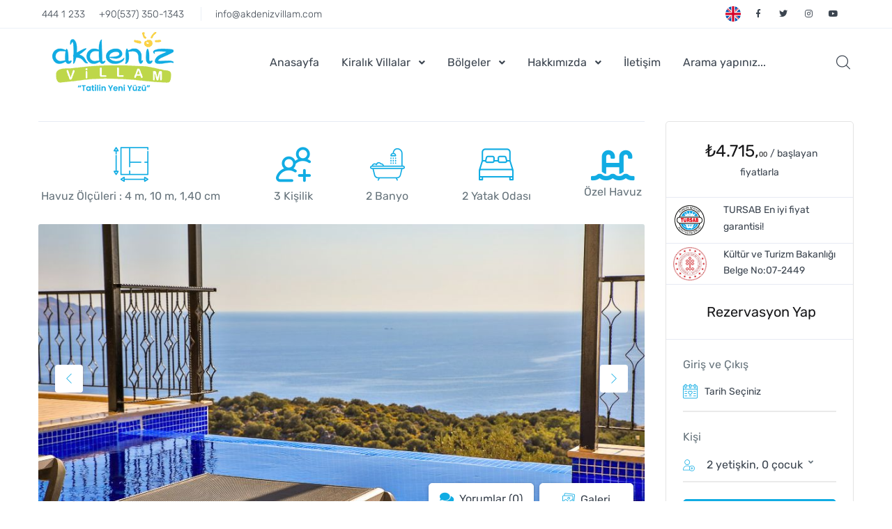

--- FILE ---
content_type: text/html; charset=UTF-8
request_url: https://www.akdenizvillam.com/kiralik-villalar/villa-abosa
body_size: 24886
content:
<!DOCTYPE html><html dir="ltr" lang="tr"><style> .doc{width:40px;height:40px;margin-top:-10px}.doc-beyaz{width:40px;height:40px;margin-top:-10px}.hoveryazi{font-size:15px}.u-media-viewer__dark::before{z-index:9}.evrakbaslik{position:absolute;z-index:999;cursor:pointer;top:50%;left:44%;background-color:#15aae3;padding:10px;color:#fff;border-radius:10px}.u-media-player{position:absolute;top:40%;left:47%}@media (max-width:992px){.evrakbaslik{top:50%;left:38%}.u-media-player{top:40%;left:45%}}@media (max-width:767px){.evrakbaslik{left:30%;top:100px}.u-media-player{top:40%;left:40%}}@media (max-width:425px){.evrakbaslik{top:85px;left:27%}.u-media-player{top:40%;left:40%}}@media (max-width:375px){.evrakbaslik{top:70px;left:25%}.u-media-player{top:40%;left:40%}}.card_ser,.hoverfooteryazi,.hoveryazi{cursor:pointer}.card_ser:hover .card-body{background-color:#102754}.hoveryazi,.hoverfooteryazi{color:#000}.card_ser:hover .hoveryazi,.card_ser:hover .hoverfooteryazi{color:#fff}.card_ser:hover .card-footer{background-color:#f17f1c !important}.doc-beyaz{display:none}.pdf-beyaz{display:none}.card_ser:hover .doc{display:none}.card_ser:hover .doc-beyaz{display:inline}.card_ser:hover .pdf{display:none}.card_ser:hover .pdf-beyaz{display:inline}</style><script>
var modal = false;
var fiyathesapurl = '/kiralik-villalar/fiyathesapla/';
var slug = 'villa-abosa';
var giristarihler = ["2024-06-21","2024-06-30","2024-07-08","2024-07-24","2023-08-13","2023-08-08","2023-11-01","2024-08-16","2024-07-29","2024-07-17","2024-07-14","2024-06-02","2024-06-25","2024-05-20","2024-09-08","2024-08-05","2024-08-11","2024-08-21","2024-09-02","2024-09-23","2024-06-17","2024-09-18","2024-09-30","2024-10-05","2024-08-30","2024-08-25","2024-09-13","2025-11-03","2025-05-12","2025-07-20","2025-08-05","2025-07-07","2025-08-15","2025-03-28","2025-07-03","2025-06-15","2025-03-20","2025-05-20","2025-05-26","2025-04-13","2025-05-31","2025-07-31","2025-08-10","2025-07-14","2025-08-22","2025-09-01","2025-07-11","2025-08-27","2025-06-27","2025-07-26","2025-05-23","2025-06-08","2025-10-29","2025-09-05","2025-06-22","2025-05-17","2025-09-17","2025-09-30","2025-10-20","2025-06-13","2025-09-24","2025-10-13","2025-10-25"];
var cikistarihler = ["2024-06-25","2024-07-05","2024-07-13","2024-07-29","2023-08-21","2023-08-13","2024-03-01","2024-08-21","2024-08-04","2024-07-24","2024-07-17","2024-06-14","2024-06-30","2024-05-27","2024-09-13","2024-08-11","2024-08-16","2024-08-25","2024-09-08","2024-09-29","2024-06-21","2024-09-23","2024-10-04","2024-10-12","2024-09-02","2024-08-29","2024-09-18","2025-11-07","2025-05-17","2025-07-26","2025-08-10","2025-07-11","2025-08-22","2025-04-01","2025-07-07","2025-06-22","2025-03-23","2025-05-23","2025-05-31","2025-04-18","2025-06-08","2025-08-05","2025-08-15","2025-07-20","2025-08-27","2025-09-05","2025-07-14","2025-09-01","2025-07-03","2025-07-31","2025-05-26","2025-06-13","2025-11-03","2025-09-13","2025-06-27","2025-05-18","2025-09-24","2025-10-13","2025-10-25","2025-06-15","2025-09-30","2025-10-20","2025-10-29"];
var dolutarihler = ["2024-06-22","2024-06-23","2024-06-24","2024-07-01","2024-07-02","2024-07-03","2024-07-04","2024-07-09","2024-07-10","2024-07-11","2024-07-12","2024-07-25","2024-07-26","2024-07-27","2024-07-28","2023-08-14","2023-08-15","2023-08-16","2023-08-17","2023-08-18","2023-08-19","2023-08-20","2023-08-09","2023-08-10","2023-08-11","2023-08-12","2023-11-02","2023-11-03","2023-11-04","2023-11-05","2023-11-06","2023-11-07","2023-11-08","2023-11-09","2023-11-10","2023-11-11","2023-11-12","2023-11-13","2023-11-14","2023-11-15","2023-11-16","2023-11-17","2023-11-18","2023-11-19","2023-11-20","2023-11-21","2023-11-22","2023-11-23","2023-11-24","2023-11-25","2023-11-26","2023-11-27","2023-11-28","2023-11-29","2023-11-30","2023-12-01","2023-12-02","2023-12-03","2023-12-04","2023-12-05","2023-12-06","2023-12-07","2023-12-08","2023-12-09","2023-12-10","2023-12-11","2023-12-12","2023-12-13","2023-12-14","2023-12-15","2023-12-16","2023-12-17","2023-12-18","2023-12-19","2023-12-20","2023-12-21","2023-12-22","2023-12-23","2023-12-24","2023-12-25","2023-12-26","2023-12-27","2023-12-28","2023-12-29","2023-12-30","2023-12-31","2024-01-01","2024-01-02","2024-01-03","2024-01-04","2024-01-05","2024-01-06","2024-01-07","2024-01-08","2024-01-09","2024-01-10","2024-01-11","2024-01-12","2024-01-13","2024-01-14","2024-01-15","2024-01-16","2024-01-17","2024-01-18","2024-01-19","2024-01-20","2024-01-21","2024-01-22","2024-01-23","2024-01-24","2024-01-25","2024-01-26","2024-01-27","2024-01-28","2024-01-29","2024-01-30","2024-01-31","2024-02-01","2024-02-02","2024-02-03","2024-02-04","2024-02-05","2024-02-06","2024-02-07","2024-02-08","2024-02-09","2024-02-10","2024-02-11","2024-02-12","2024-02-13","2024-02-14","2024-02-15","2024-02-16","2024-02-17","2024-02-18","2024-02-19","2024-02-20","2024-02-21","2024-02-22","2024-02-23","2024-02-24","2024-02-25","2024-02-26","2024-02-27","2024-02-28","2024-02-29","2024-08-17","2024-08-18","2024-08-19","2024-08-20","2024-07-30","2024-07-31","2024-08-01","2024-08-02","2024-08-03","2024-07-18","2024-07-19","2024-07-20","2024-07-21","2024-07-22","2024-07-23","2024-07-15","2024-07-16","2024-06-03","2024-06-04","2024-06-05","2024-06-06","2024-06-07","2024-06-08","2024-06-09","2024-06-10","2024-06-11","2024-06-12","2024-06-13","2024-06-26","2024-06-27","2024-06-28","2024-06-29","2024-05-21","2024-05-22","2024-05-23","2024-05-24","2024-05-25","2024-05-26","2024-09-09","2024-09-10","2024-09-11","2024-09-12","2024-08-06","2024-08-07","2024-08-08","2024-08-09","2024-08-10","2024-08-12","2024-08-13","2024-08-14","2024-08-15","2024-08-22","2024-08-23","2024-08-24","2024-09-03","2024-09-04","2024-09-05","2024-09-06","2024-09-07","2024-09-24","2024-09-25","2024-09-26","2024-09-27","2024-09-28","2024-06-18","2024-06-19","2024-06-20","2024-09-19","2024-09-20","2024-09-21","2024-09-22","2024-10-01","2024-10-02","2024-10-03","2024-10-06","2024-10-07","2024-10-08","2024-10-09","2024-10-10","2024-10-11","2024-08-31","2024-09-01","2024-08-26","2024-08-27","2024-08-28","2024-09-14","2024-09-15","2024-09-16","2024-09-17","2025-11-04","2025-11-05","2025-11-06","2025-05-13","2025-05-14","2025-05-15","2025-05-16","2025-07-21","2025-07-22","2025-07-23","2025-07-24","2025-07-25","2025-08-06","2025-08-07","2025-08-08","2025-08-09","2025-07-08","2025-07-09","2025-07-10","2025-08-16","2025-08-17","2025-08-18","2025-08-19","2025-08-20","2025-08-21","2025-03-29","2025-03-30","2025-03-31","2025-07-04","2025-07-05","2025-07-06","2025-06-16","2025-06-17","2025-06-18","2025-06-19","2025-06-20","2025-06-21","2025-03-21","2025-03-22","2025-05-21","2025-05-22","2025-05-27","2025-05-28","2025-05-29","2025-05-30","2025-04-14","2025-04-15","2025-04-16","2025-04-17","2025-06-01","2025-06-02","2025-06-03","2025-06-04","2025-06-05","2025-06-06","2025-06-07","2025-08-01","2025-08-02","2025-08-03","2025-08-04","2025-08-11","2025-08-12","2025-08-13","2025-08-14","2025-07-15","2025-07-16","2025-07-17","2025-07-18","2025-07-19","2025-08-23","2025-08-24","2025-08-25","2025-08-26","2025-09-02","2025-09-03","2025-09-04","2025-07-12","2025-07-13","2025-08-28","2025-08-29","2025-08-30","2025-08-31","2025-06-28","2025-06-29","2025-06-30","2025-07-01","2025-07-02","2025-07-27","2025-07-28","2025-07-29","2025-07-30","2025-05-24","2025-05-25","2025-06-09","2025-06-10","2025-06-11","2025-06-12","2025-10-30","2025-10-31","2025-11-01","2025-11-02","2025-09-06","2025-09-07","2025-09-08","2025-09-09","2025-09-10","2025-09-11","2025-09-12","2025-06-23","2025-06-24","2025-06-25","2025-06-26","2025-09-18","2025-09-19","2025-09-20","2025-09-21","2025-09-22","2025-09-23","2025-10-01","2025-10-02","2025-10-03","2025-10-04","2025-10-05","2025-10-06","2025-10-07","2025-10-08","2025-10-09","2025-10-10","2025-10-11","2025-10-12","2025-10-21","2025-10-22","2025-10-23","2025-10-24","2025-06-14","2025-09-25","2025-09-26","2025-09-27","2025-09-28","2025-09-29","2025-10-14","2025-10-15","2025-10-16","2025-10-17","2025-10-18","2025-10-19","2025-10-26","2025-10-27","2025-10-28"];
var bgiristarihler = [];
var bcikistarihler = [];
var bdolutarihler = [];
var kacay = 3;
var villa_id = '545';
var array_run = '{"2025":{"11":{"1":{"fiyat":4715,"net_fiyat":4715,"minimumgun":"7","firsat":0},"2":{"fiyat":4715,"net_fiyat":4715,"minimumgun":"7","firsat":0},"3":{"fiyat":4715,"net_fiyat":4715,"minimumgun":"7","firsat":0},"4":{"fiyat":4715,"net_fiyat":4715,"minimumgun":"7","firsat":0},"5":{"fiyat":4715,"net_fiyat":4715,"minimumgun":"7","firsat":0},"6":{"fiyat":4715,"net_fiyat":4715,"minimumgun":"7","firsat":0},"7":{"fiyat":4715,"net_fiyat":4715,"minimumgun":"7","firsat":0},"8":{"fiyat":4715,"net_fiyat":4715,"minimumgun":"7","firsat":0},"9":{"fiyat":4715,"net_fiyat":4715,"minimumgun":"7","firsat":0},"10":{"fiyat":4715,"net_fiyat":4715,"minimumgun":"7","firsat":0},"11":{"fiyat":4715,"net_fiyat":4715,"minimumgun":"7","firsat":0},"12":{"fiyat":4715,"net_fiyat":4715,"minimumgun":"7","firsat":0},"13":{"fiyat":4715,"net_fiyat":4715,"minimumgun":"7","firsat":0},"14":{"fiyat":4715,"net_fiyat":4715,"minimumgun":"7","firsat":0},"15":{"fiyat":4715,"net_fiyat":4715,"minimumgun":"7","firsat":0},"16":{"fiyat":4715,"net_fiyat":4715,"minimumgun":"7","firsat":0},"17":{"fiyat":4715,"net_fiyat":4715,"minimumgun":"7","firsat":0},"18":{"fiyat":4715,"net_fiyat":4715,"minimumgun":"7","firsat":0},"19":{"fiyat":4715,"net_fiyat":4715,"minimumgun":"7","firsat":0},"20":{"fiyat":4715,"net_fiyat":4715,"minimumgun":"7","firsat":0},"21":{"fiyat":4715,"net_fiyat":4715,"minimumgun":"7","firsat":0},"22":{"fiyat":4715,"net_fiyat":4715,"minimumgun":"7","firsat":0},"23":{"fiyat":4715,"net_fiyat":4715,"minimumgun":"7","firsat":0},"24":{"fiyat":4715,"net_fiyat":4715,"minimumgun":"7","firsat":0},"25":{"fiyat":4715,"net_fiyat":4715,"minimumgun":"7","firsat":0},"26":{"fiyat":4715,"net_fiyat":4715,"minimumgun":"7","firsat":0},"27":{"fiyat":4715,"net_fiyat":4715,"minimumgun":"7","firsat":0},"28":{"fiyat":4715,"net_fiyat":4715,"minimumgun":"7","firsat":0},"29":{"fiyat":4715,"net_fiyat":4715,"minimumgun":"7","firsat":0},"30":{"fiyat":4715,"net_fiyat":4715,"minimumgun":"7","firsat":0}},"12":{"1":{"fiyat":4715,"net_fiyat":4715,"minimumgun":"7","firsat":0},"2":{"fiyat":4715,"net_fiyat":4715,"minimumgun":"7","firsat":0},"3":{"fiyat":4715,"net_fiyat":4715,"minimumgun":"7","firsat":0},"4":{"fiyat":4715,"net_fiyat":4715,"minimumgun":"7","firsat":0},"5":{"fiyat":4715,"net_fiyat":4715,"minimumgun":"7","firsat":0},"6":{"fiyat":4715,"net_fiyat":4715,"minimumgun":"7","firsat":0},"7":{"fiyat":4715,"net_fiyat":4715,"minimumgun":"7","firsat":0},"8":{"fiyat":4715,"net_fiyat":4715,"minimumgun":"7","firsat":0},"9":{"fiyat":4715,"net_fiyat":4715,"minimumgun":"7","firsat":0},"10":{"fiyat":4715,"net_fiyat":4715,"minimumgun":"7","firsat":0},"11":{"fiyat":4715,"net_fiyat":4715,"minimumgun":"7","firsat":0},"12":{"fiyat":4715,"net_fiyat":4715,"minimumgun":"7","firsat":0},"13":{"fiyat":4715,"net_fiyat":4715,"minimumgun":"7","firsat":0},"14":{"fiyat":4715,"net_fiyat":4715,"minimumgun":"7","firsat":0},"15":{"fiyat":4715,"net_fiyat":4715,"minimumgun":"7","firsat":0},"16":{"fiyat":4715,"net_fiyat":4715,"minimumgun":"7","firsat":0},"17":{"fiyat":4715,"net_fiyat":4715,"minimumgun":"7","firsat":0},"18":{"fiyat":4715,"net_fiyat":4715,"minimumgun":"7","firsat":0},"19":{"fiyat":4715,"net_fiyat":4715,"minimumgun":"7","firsat":0},"20":{"fiyat":4715,"net_fiyat":4715,"minimumgun":"7","firsat":0},"21":{"fiyat":4715,"net_fiyat":4715,"minimumgun":"7","firsat":0},"22":{"fiyat":4715,"net_fiyat":4715,"minimumgun":"7","firsat":0},"23":{"fiyat":4715,"net_fiyat":4715,"minimumgun":"7","firsat":0},"24":{"fiyat":4715,"net_fiyat":4715,"minimumgun":"7","firsat":0},"25":{"fiyat":4715,"net_fiyat":4715,"minimumgun":"7","firsat":0},"26":{"fiyat":4715,"net_fiyat":4715,"minimumgun":"7","firsat":0},"27":{"fiyat":4715,"net_fiyat":4715,"minimumgun":"7","firsat":0}}}}';
</script><head> <meta charset="utf-8"> <meta http-equiv="X-UA-Compatible" content="IE=edge"> <meta name="viewport" content="width=device-width, initial-scale=1"> <title>Villa Abosa - Akdenizvillam</title> <meta name="description" content="Villa Abosa, Kaş Gökseki Bölgesinde Bulunan 2 Yatak Odalı 3 Kişilik Deniz Manzarasına Sahip Çekirdek Aileler İçin Uygun Tatil Villası" /> <link rel="canonical" href="https://www.akdenizvillam.com/kiralik-villalar/villa-abosa"> <meta name="thumbnail" content="https://www.akdenizvillam.com/media/akdenizvillam/emlak/one_cikan_villa-abosa_one_cikan.jpg" /> <meta property="og:image" content="https://www.akdenizvillam.com/media/akdenizvillam/emlak/one_cikan_villa-abosa_one_cikan.jpg" /> <meta property="og:url" content="https://www.akdenizvillam.com/kiralik-villalar/villa-abosa" /> <meta property="og:image:width" content="425" /> <meta property="og:image:height" content="325" /> <meta property="og:title" content="Villa Abosa - Akdenizvillam" /> <meta property="og:description" content="Villa Abosa, Kaş Gökseki Bölgesinde Bulunan 2 Yatak Odalı 3 Kişilik Deniz Manzarasına Sahip Çekirdek Aileler İçin Uygun Tatil Villası" /> <meta property="og:site_name" content="Villa Abosa - Akdenizvillam" />   <style type="text/css">@font-face {font-family:Rubik;font-style:normal;font-weight:300;src:url(/cf-fonts/v/rubik/5.0.18/hebrew/wght/normal.woff2);unicode-range:U+0590-05FF,U+200C-2010,U+20AA,U+25CC,U+FB1D-FB4F;font-display:swap;}@font-face {font-family:Rubik;font-style:normal;font-weight:300;src:url(/cf-fonts/v/rubik/5.0.18/latin/wght/normal.woff2);unicode-range:U+0000-00FF,U+0131,U+0152-0153,U+02BB-02BC,U+02C6,U+02DA,U+02DC,U+0304,U+0308,U+0329,U+2000-206F,U+2074,U+20AC,U+2122,U+2191,U+2193,U+2212,U+2215,U+FEFF,U+FFFD;font-display:swap;}@font-face {font-family:Rubik;font-style:normal;font-weight:300;src:url(/cf-fonts/v/rubik/5.0.18/latin-ext/wght/normal.woff2);unicode-range:U+0100-02AF,U+0304,U+0308,U+0329,U+1E00-1E9F,U+1EF2-1EFF,U+2020,U+20A0-20AB,U+20AD-20CF,U+2113,U+2C60-2C7F,U+A720-A7FF;font-display:swap;}@font-face {font-family:Rubik;font-style:normal;font-weight:300;src:url(/cf-fonts/v/rubik/5.0.18/arabic/wght/normal.woff2);unicode-range:U+0600-06FF,U+0750-077F,U+0870-088E,U+0890-0891,U+0898-08E1,U+08E3-08FF,U+200C-200E,U+2010-2011,U+204F,U+2E41,U+FB50-FDFF,U+FE70-FE74,U+FE76-FEFC;font-display:swap;}@font-face {font-family:Rubik;font-style:normal;font-weight:300;src:url(/cf-fonts/v/rubik/5.0.18/cyrillic/wght/normal.woff2);unicode-range:U+0301,U+0400-045F,U+0490-0491,U+04B0-04B1,U+2116;font-display:swap;}@font-face {font-family:Rubik;font-style:normal;font-weight:300;src:url(/cf-fonts/v/rubik/5.0.18/cyrillic-ext/wght/normal.woff2);unicode-range:U+0460-052F,U+1C80-1C88,U+20B4,U+2DE0-2DFF,U+A640-A69F,U+FE2E-FE2F;font-display:swap;}@font-face {font-family:Rubik;font-style:normal;font-weight:400;src:url(/cf-fonts/v/rubik/5.0.18/latin-ext/wght/normal.woff2);unicode-range:U+0100-02AF,U+0304,U+0308,U+0329,U+1E00-1E9F,U+1EF2-1EFF,U+2020,U+20A0-20AB,U+20AD-20CF,U+2113,U+2C60-2C7F,U+A720-A7FF;font-display:swap;}@font-face {font-family:Rubik;font-style:normal;font-weight:400;src:url(/cf-fonts/v/rubik/5.0.18/arabic/wght/normal.woff2);unicode-range:U+0600-06FF,U+0750-077F,U+0870-088E,U+0890-0891,U+0898-08E1,U+08E3-08FF,U+200C-200E,U+2010-2011,U+204F,U+2E41,U+FB50-FDFF,U+FE70-FE74,U+FE76-FEFC;font-display:swap;}@font-face {font-family:Rubik;font-style:normal;font-weight:400;src:url(/cf-fonts/v/rubik/5.0.18/cyrillic/wght/normal.woff2);unicode-range:U+0301,U+0400-045F,U+0490-0491,U+04B0-04B1,U+2116;font-display:swap;}@font-face {font-family:Rubik;font-style:normal;font-weight:400;src:url(/cf-fonts/v/rubik/5.0.18/hebrew/wght/normal.woff2);unicode-range:U+0590-05FF,U+200C-2010,U+20AA,U+25CC,U+FB1D-FB4F;font-display:swap;}@font-face {font-family:Rubik;font-style:normal;font-weight:400;src:url(/cf-fonts/v/rubik/5.0.18/cyrillic-ext/wght/normal.woff2);unicode-range:U+0460-052F,U+1C80-1C88,U+20B4,U+2DE0-2DFF,U+A640-A69F,U+FE2E-FE2F;font-display:swap;}@font-face {font-family:Rubik;font-style:normal;font-weight:400;src:url(/cf-fonts/v/rubik/5.0.18/latin/wght/normal.woff2);unicode-range:U+0000-00FF,U+0131,U+0152-0153,U+02BB-02BC,U+02C6,U+02DA,U+02DC,U+0304,U+0308,U+0329,U+2000-206F,U+2074,U+20AC,U+2122,U+2191,U+2193,U+2212,U+2215,U+FEFF,U+FFFD;font-display:swap;}@font-face {font-family:Rubik;font-style:normal;font-weight:700;src:url(/cf-fonts/v/rubik/5.0.18/cyrillic-ext/wght/normal.woff2);unicode-range:U+0460-052F,U+1C80-1C88,U+20B4,U+2DE0-2DFF,U+A640-A69F,U+FE2E-FE2F;font-display:swap;}@font-face {font-family:Rubik;font-style:normal;font-weight:700;src:url(/cf-fonts/v/rubik/5.0.18/arabic/wght/normal.woff2);unicode-range:U+0600-06FF,U+0750-077F,U+0870-088E,U+0890-0891,U+0898-08E1,U+08E3-08FF,U+200C-200E,U+2010-2011,U+204F,U+2E41,U+FB50-FDFF,U+FE70-FE74,U+FE76-FEFC;font-display:swap;}@font-face {font-family:Rubik;font-style:normal;font-weight:700;src:url(/cf-fonts/v/rubik/5.0.18/latin/wght/normal.woff2);unicode-range:U+0000-00FF,U+0131,U+0152-0153,U+02BB-02BC,U+02C6,U+02DA,U+02DC,U+0304,U+0308,U+0329,U+2000-206F,U+2074,U+20AC,U+2122,U+2191,U+2193,U+2212,U+2215,U+FEFF,U+FFFD;font-display:swap;}@font-face {font-family:Rubik;font-style:normal;font-weight:700;src:url(/cf-fonts/v/rubik/5.0.18/latin-ext/wght/normal.woff2);unicode-range:U+0100-02AF,U+0304,U+0308,U+0329,U+1E00-1E9F,U+1EF2-1EFF,U+2020,U+20A0-20AB,U+20AD-20CF,U+2113,U+2C60-2C7F,U+A720-A7FF;font-display:swap;}@font-face {font-family:Rubik;font-style:normal;font-weight:700;src:url(/cf-fonts/v/rubik/5.0.18/hebrew/wght/normal.woff2);unicode-range:U+0590-05FF,U+200C-2010,U+20AA,U+25CC,U+FB1D-FB4F;font-display:swap;}@font-face {font-family:Rubik;font-style:normal;font-weight:700;src:url(/cf-fonts/v/rubik/5.0.18/cyrillic/wght/normal.woff2);unicode-range:U+0301,U+0400-045F,U+0490-0491,U+04B0-04B1,U+2116;font-display:swap;}@font-face {font-family:Rubik;font-style:normal;font-weight:900;src:url(/cf-fonts/v/rubik/5.0.18/latin/wght/normal.woff2);unicode-range:U+0000-00FF,U+0131,U+0152-0153,U+02BB-02BC,U+02C6,U+02DA,U+02DC,U+0304,U+0308,U+0329,U+2000-206F,U+2074,U+20AC,U+2122,U+2191,U+2193,U+2212,U+2215,U+FEFF,U+FFFD;font-display:swap;}@font-face {font-family:Rubik;font-style:normal;font-weight:900;src:url(/cf-fonts/v/rubik/5.0.18/cyrillic/wght/normal.woff2);unicode-range:U+0301,U+0400-045F,U+0490-0491,U+04B0-04B1,U+2116;font-display:swap;}@font-face {font-family:Rubik;font-style:normal;font-weight:900;src:url(/cf-fonts/v/rubik/5.0.18/cyrillic-ext/wght/normal.woff2);unicode-range:U+0460-052F,U+1C80-1C88,U+20B4,U+2DE0-2DFF,U+A640-A69F,U+FE2E-FE2F;font-display:swap;}@font-face {font-family:Rubik;font-style:normal;font-weight:900;src:url(/cf-fonts/v/rubik/5.0.18/latin-ext/wght/normal.woff2);unicode-range:U+0100-02AF,U+0304,U+0308,U+0329,U+1E00-1E9F,U+1EF2-1EFF,U+2020,U+20A0-20AB,U+20AD-20CF,U+2113,U+2C60-2C7F,U+A720-A7FF;font-display:swap;}@font-face {font-family:Rubik;font-style:normal;font-weight:900;src:url(/cf-fonts/v/rubik/5.0.18/arabic/wght/normal.woff2);unicode-range:U+0600-06FF,U+0750-077F,U+0870-088E,U+0890-0891,U+0898-08E1,U+08E3-08FF,U+200C-200E,U+2010-2011,U+204F,U+2E41,U+FB50-FDFF,U+FE70-FE74,U+FE76-FEFC;font-display:swap;}@font-face {font-family:Rubik;font-style:normal;font-weight:900;src:url(/cf-fonts/v/rubik/5.0.18/hebrew/wght/normal.woff2);unicode-range:U+0590-05FF,U+200C-2010,U+20AA,U+25CC,U+FB1D-FB4F;font-display:swap;}</style> <link rel="stylesheet" href="https://www.akdenizvillam.com/themes/akdenizvillam_v3/vendor/font-awesome/css/fontawesome-all.min.css"> <link rel="stylesheet" href="https://www.akdenizvillam.com/themes/akdenizvillam_v3/css/font-mytravel.css"> <link rel="stylesheet" href="https://www.akdenizvillam.com/themes/akdenizvillam_v3/vendor/custombox/dist/custombox.min.css"> <link rel="stylesheet" href="https://www.akdenizvillam.com/themes/akdenizvillam_v3/vendor/animate.css/animate.min.css"> <link rel="stylesheet" href="https://www.akdenizvillam.com/themes/akdenizvillam_v3/vendor/hs-megamenu/src/hs.megamenu.css"> <link rel="stylesheet" href="https://www.akdenizvillam.com/themes/akdenizvillam_v3/vendor/malihu-custom-scrollbar-plugin/jquery.mCustomScrollbar.css"> <link rel="stylesheet" href="https://www.akdenizvillam.com/themes/akdenizvillam_v3/vendor/flatpickr/dist/flatpickr.min.css"> <link rel="stylesheet" href="https://www.akdenizvillam.com/themes/akdenizvillam_v3/vendor/bootstrap-select/dist/css/bootstrap-select.min.css"> <link rel="stylesheet" href="https://www.akdenizvillam.com/themes/akdenizvillam_v3/vendor/slick-carousel/slick/slick.css"> <link rel="stylesheet" href="https://www.akdenizvillam.com/themes/akdenizvillam_v3/vendor/dzsparallaxer/dzsparallaxer.css"> <link rel="stylesheet" href="https://www.akdenizvillam.com/themes/akdenizvillam_v3/css/theme.css?v=2108"> <link rel="stylesheet" href="https://www.akdenizvillam.com/ofis/vendor/sweetalert2-theme-bootstrap-4/bootstrap-4.min.css"> <link rel="stylesheet" href="https://www.akdenizvillam.com/themes/akdenizvillam_v3/vendor/fancybox/jquery.fancybox.css"> <link rel="stylesheet" href="https://cdnjs.cloudflare.com/ajax/libs/tooltipster/4.2.8/css/tooltipster.bundle.min.css"> <link href="https://www.akdenizvillam.com/media/akdenizvillam/icon/favicon.png" sizes="128x128" rel="shortcut icon" type="image/x-icon" /> <link href="https://www.akdenizvillam.com/media/akdenizvillam/icon/favicon.png" sizes="128x128" rel="shortcut icon" /> <script>(function(w,d,s,l,i){w[l]=w[l]||[];w[l].push({'gtm.start':
new Date().getTime(),event:'gtm.js'});var f=d.getElementsByTagName(s)[0],
j=d.createElement(s),dl=l!='dataLayer'?'&l='+l:'';j.async=true;j.src=
'https://www.googletagmanager.com/gtm.js?id='+i+dl;f.parentNode.insertBefore(j,f);
})(window,document,'script','dataLayer','GTM-MZVH7PN');</script> </head> <input type="hidden" name="token" id="token" value="c8c98873919a1c0e6e062c48ee2c954615dc61e14b611b24931de3308dcb6bb0"/> <script>
var birim = '₺';
var hata = 'Hata!';
var basarili = 'Tebrikler!';
var gece = 'Gece';
var ekstra_mesaj = 'Konaklama süreniz bu tarihler için minimum gece konaklama altı olduğu için toplam ücrete eklenen extra temizlik ücreti';
var sabit_url = 'https://www.akdenizvillam.com';
var media = 'media/akdenizvillam';
var ofis_url = 'ofis';
var set_langue = 'tr';
var arama_slug = 'arama';
var dolu = 'Dolu';
var gecmis = 'Geçmiş';
</script> <style> .mobile{display:none}.ui-autocomplete{z-index:1001;background-color:#fff;width:292px !important; list-style:none;max-height:200px;overflow:auto;padding-left:0;box-shadow:0px 0px 10px 10px #ccc}.ui-autocomplete li{padding:10px;padding-left:20px;cursor:pointer}.ui-autocomplete li:hover{background-color:#ccc}.u-arama-slide-down{left:3px}#button1{border:0;position:fixed;right:35px;top:35px;font-size:40px;line-height:1;color:gray;border-radius:10px;background:0 0}#frame1{background-color:#fff;position:fixed;top:0;z-index:99999;height:100%;width:100%}.ui-datepicker-other-month{opacity:0 !important}@media (max-width:1199px){#atakvim .ui-datepicker-multi .ui-datepicker-group{width:50%}.overflowgize{overflow:hidden !important}#taxharita{height:calc(100vh - 190px)}.footerlogo{text-align:center;display:block !important}.favlariconu{color:#b75151}.mbtnmbhzla.telbtnu{display:inline}header{border-bottom:1px solid rgb(0 0 0 / 5%);position:fixed !important;box-shadow:2px 0 10px rgb(0 0 0 / 0.3);background-color:transparent}main{padding-top:73px}#devbycont{width:100%;text-align:center}}@media (max-width:991px){.mobile{display:block}#taxharita{height:calc(100vh - 185px)}.loopcont .gradient-overlay-half-bg-gradient-v5::before{background:transparent}.loopcont .looptitlevs{transition:all .3s ease-in-out}.loopcont .looptitlevs{opacity:1 !important;text-shadow:1px 1px 1px #000}}@media (max-width:767px){.mobile{display:block}.ui-autocomplete{width:80% !important}#atakvim .ui-datepicker-multi .ui-datepicker-group{width:100%}.yorumyuzde100{right:unset;bottom:0;top:unset;width:100%;height:auto;text-orientation:unset;writing-mode:unset;width:calc(100% - 30px)}}#atakvim .ui-datepicker .ui-datepicker-prev,#atakvim .ui-datepicker .ui-datepicker-next{display:none}#atakvim .ui-widget.ui-widget-content{width:100% !important;padding:0;border:0;display:flex!important;flex-wrap:wrap}#atakvim .ui-widget-header{border:none;background:#13ace3 !important;color:#fff;border-right:5px solid #fff;border-radius:0}#atakvim.lbden .ui-widget-header{border:0 !important}body.lbden{transform:translate(0%,-5%) scale(1,.9);overflow-x:hidden}#atakvim.lbden .ui-datepicker td span,#atakvim.lbden .ui-datepicker td a{padding:2px !important}.dpbutonlar{width:100%;text-align:center}.dpbutonlar button{margin:0 5px 5px;cursor:pointer !important;user-select:none !important;font-size:0.675rem !important}.ui-datepicker-multi .ui-datepicker-group{min-height:285px}.bjutgiris a{background:linear-gradient(136deg,#e6e6e6 50%,#e59f00 50%) !important;background-position:center center;background-size:cover !important;color:#fff !important;text-shadow:1px 1px 2px #000}.bjutgiris{background:linear-gradient(136deg,#e6e6e6 50%,#e59f00 50%) !important;background-position:center center;background-size:cover !important;color:#fff !important;text-shadow:1px 1px 2px #000}.bjutcikis a{background:linear-gradient(136deg,#e59f00 50%,#e6e6e6 50%) !important;background-position:center center;background-size:cover !important;color:#fff !important;text-shadow:1px 1px 2px #000}.bjutcikis{background:linear-gradient(136deg,#e59f00 50%,#e6e6e6 50%) !important;background-position:center center;background-size:cover !important;color:#fff !important;text-shadow:1px 1px 2px #000}.bjutdolu a,.bjutdolu span,.bjutdolu{background:#e59f00 !important;color:#fff !important;cursor:not-allowed;pointer-events:all;text-shadow:1px 1px 2px #000}.ui-state-disabled,.ui-widget-content .ui-state-disabled,.ui-widget-header .ui-state-disabled{opacity:1}.secilspler a{background:#7fa750 !important;color:#fff !important;text-shadow:1px 1px 1px rgba(0,0,0,0.65);transition:background-color 200ms linear}.secilspler.sonu a{background:linear-gradient(136deg,#7fa750 50%,#e6e6e6 50%) !important}.secilspler.ilki a{background:linear-gradient(136deg,#e6e6e6 50%,#74a739 50%) !important}.secilspler.cdansonrailki a{background:linear-gradient(136deg,#E54400 50%,#74a739 50%) !important}.secilspler.cdansonrasonu a{background:linear-gradient(136deg,#74a739 50%,#E54400 50%) !important}.secilspler.bcdansonrailki a{background:linear-gradient(136deg,#e59f00 50%,#74a739 50%) !important}.secilspler.bcdansonrasonu a{background:linear-gradient(136deg,#74a739 50%,#e59f00 50%) !important}.jutdolu span,.jutdolu a{background:#E54400 !important;color:#fff !important;cursor:not-allowed;pointer-events:all}.cikisbgiris,.cikisbgiris span{background:url("https://www.akdenizvillam.com/media/akdenizvillam/cikisbgiris.jpg") !important;color:#fff !important;cursor:not-allowed;pointer-events:all;background-size:cover !important;opacity:1}.bgiriscikis,.bgiriscikis span{background:url("https://www.akdenizvillam.com/media/akdenizvillam/bcikisgiris.jpg") !important;color:#fff !important;cursor:not-allowed;pointer-events:all;background-size:cover !important;opacity:1}.flatpickr-days .jutgiriscikis,.jutgiriscikis span,.jutgiriscikis a{padding:5px 3px;position:relative;overflow:hidden}.flatpickr-days .jutgiriscikis::before,.jutgiriscikis span::before,.jutgiriscikis a::before{content:'';position:absolute;width:140%;height:2px;background-color:#e6e6e6;border-radius:2px;top:45%;left:-15%;box-shadow:0 0 2px 0 #000;-webkit-transform:rotate(-45deg);-moz-transform:rotate(-45deg);transform:rotate(-33deg);right:0}.jutdolu,.jutdolu span{background:#E54400 !important;color:#fff !important;opacity:1;text-shadow:0 0 3px #000}.jutgiris,.jutgiris a{background:linear-gradient(136deg,#fff 50%,#E54400 50%) !important;background-position:center center;background-size:cover !important;color:#fff !important;border:0}.jutgiris.flatpickr-day{background:linear-gradient(136deg,#fff 50%,#E54400 50%) !important;text-shadow:0 0 3px #000}.jutcikis,.jutcikis a{background:linear-gradient(136deg,#E54400 50%,#fff 50%) !important;background-position:center center;background-size:cover !important;color:#fff !important;border:0;text-shadow:0 0 3px #000}.jutcikis.flatpickr-day{background:linear-gradient(136deg,#E54400 50%,#fff 50%) !important;text-shadow:0 0 3px #000}.u-datepicker .flatpickr-day.disabled{color:#e7eaf3;text-decoration:line-through;background:#ccc}#fiyatcontainer ul{padding:0;list-style:none}#fiyatcontainer ul li{font-size:13px;clear:both;border-bottom:dotted 1px #ccc;line-height:30px;color:#102754}#fiyatcontainer ul li span:last-of-type{float:right;font-size:15px;font-weight:700}#fiyatcontainer{padding:15px}.ui-datepicker-multi .ui-datepicker-group{flex:0 0 33.33%;max-width:33.33%;padding:10px}.ui-datepicker-multi .ui-datepicker-group table{width:95%;margin:0 auto 0.4em}.ui-datepicker th{padding:0.7em 0.3em;text-align:center;font-weight:bold;border:0}#atakvim.lbden .ui-datepicker td span,#atakvim.lbden .ui-datepicker td a{padding:2px !important}.ui-datepicker td{border:0;padding:1px}.ui-datepicker td span,.ui-datepicker td a{display:block;padding:0.2em;text-align:right;text-decoration:none}.ui-state-default,.ui-widget-content .ui-state-default,.ui-widget-header .ui-state-default{border:1px solid #c5c5c5;font-weight:normal;color:#454545}#atakvim.lbden .ui-datepicker td a{padding:2px !important}.ui-datepicker .ui-datepicker-title{margin:0 2.3em;line-height:1.8em;text-align:center}@media (max-width:992px){.ui-datepicker-multi .ui-datepicker-group{flex:0 0 50%;max-width:50%;padding:10px}}@media (max-width:767px){#atakvim .ui-datepicker-multi .ui-datepicker-group{width:100%}}@media (max-width:575px){.ui-datepicker-multi .ui-datepicker-group{flex:0 0 100%;max-width:100%;padding:10px}}.lazy_villa{background:url('https://www.akdenizvillam.com/media/akdenizvillam/svg/preloaders/circle-preloader.svg') no-repeat 50% 50%;height:325px;width:100%;position:relative;display:block;z-index:9999}.slider_lazy{background:url('https://www.akdenizvillam.com/media/akdenizvillam/svg/preloaders/circle-preloader.svg') no-repeat 50% 50%}</style> <body> <header id="header" class="u-header u-header--dark-nav-links-xl u-header--show-hide-xl u-header--static-xl" data-header-fix-moment="500" data-header-fix-effect="slide"> <div class="u-header__section u-header__shadow-on-show-hide"> <div class="container-fluid u-header__hide-content u-header__topbar u-header__topbar-lg border-bottom border-color-8"> <div class="d-flex align-items-center"> <ul class="list-inline list-inline-dark u-header__topbar-nav-divider--dark mb-0"> <li class="list-inline-item mr-0"><a href="tel:444 1 233" class="u-header__navbar-link">444 1 233</a><a href="tel:+905373501343" class="u-header__navbar-link">+90(537) 350-1343</a></li> <li class="list-inline-item mr-0"><a href="mailto:info@akdenizvillam.com" class="u-header__navbar-link">info@akdenizvillam.com</a></li> </ul> <div class="ml-auto d-flex align-items-center"> <ul class="list-inline mb-0 mr-2 pr-1"> <li class="list-inline-item"> <a class="btn btn-xs btn-icon btn-pill btn-soft-dark btn-bg-transparent transition-3d-hover" href="https://www.kalkanescapes.com" target="_blank"> <img src="https://www.akdenizvillam.com/media/akdenizvillam/en.svg"> </a> </li> <li class="list-inline-item"> <a class="btn btn-xs btn-icon btn-pill btn-soft-dark btn-bg-transparent transition-3d-hover" href="https://www.facebook.com/akdenizvillam/" target="_blank"> <span class="fab fa-facebook-f btn-icon__inner"></span> </a> </li> <li class="list-inline-item"> <a class="btn btn-xs btn-icon btn-pill btn-soft-dark btn-bg-transparent transition-3d-hover" href="https://twitter.com/akdenizvillam" target="_blank"> <span class="fab fa-twitter btn-icon__inner"></span> </a> </li> <li class="list-inline-item"> <a class="btn btn-xs btn-icon btn-pill btn-soft-dark btn-bg-transparent transition-3d-hover" href="https://www.instagram.com/akdenizvillam/" target="_blank"> <span class="fab fa-instagram btn-icon__inner"></span> </a> </li> <li class="list-inline-item"> <a class="btn btn-xs btn-icon btn-pill btn-soft-dark btn-bg-transparent transition-3d-hover" href="https://www.youtube.com/@AkdenizVillam" target="_blank"> <span class="fab fa-youtube btn-icon__inner"></span> </a> </li> </ul> </div> </div></div><div id="logoAndNav" class="container-fluid"> <nav class="js-mega-menu navbar navbar-expand-xl u-header__navbar u-header__navbar--no-space"> <a class="navbar-brand u-header__navbar-brand-default u-header__navbar-brand-center u-header__navbar-brand-text-dark-xl" href="https://www.akdenizvillam.com" aria-label="MyTour"> <img class="u-header__navbar-brand-text" src="https://www.akdenizvillam.com/media/akdenizvillam/logo/11452_logosss-png.png" alt="header-logo.svg"> </a> <button type="button" class="navbar-toggler btn u-hamburger u-hamburger--primary order-2 ml-3" aria-label="Toggle navigation" aria-expanded="false" aria-controls="navBar" data-toggle="collapse" data-target="#navBar"> <span id="hamburgerTrigger" class="u-hamburger__box"> <span class="u-hamburger__inner"></span> </span> </button> <div id="navBar" class="navbar-collapse u-header__navbar-collapse collapse order-2 order-xl-0 pt-4 p-xl-0 position-relative"> <ul class="navbar-nav u-header__navbar-nav"> <li class="nav-item u-header__nav-item"> <a class="nav-link u-header__nav-link u-header__nav-link-border" href="https://www.akdenizvillam.com">Anasayfa</a> </li> <li class="nav-item hs-has-sub-menu u-header__nav-item" data-event="hover" data-animation-in="slideInUp" data-animation-out="fadeOut"> <a id="hotelMenu" class="nav-link u-header__nav-link u-header__nav-link-toggle u-header__nav-link-border" href="https://www.akdenizvillam.com/tum-kiralik-villalar" aria-haspopup="true" aria-expanded="false" aria-labelledby="hotelSubMenu">Kiralık Villalar</a> <ul id="hotelSubMenu" class="hs-sub-menu u-header__sub-menu u-header__sub-menu-rounded u-header__sub-menu-bordered hs-sub-menu-right u-header__sub-menu--spacer" aria-labelledby="hotelMenu" style="min-width: 230px;"> <li><a class="nav-link u-header__sub-menu-nav-link" href="https://www.akdenizvillam.com/villa-turleri/2026-kiralik-villalar">2026 Kiralık Villalar</a></li> <li><a class="nav-link u-header__sub-menu-nav-link" href="https://www.akdenizvillam.com/villa-turleri/deniz-manzarali-villalar">Deniz Manzaralı Villalar</a></li> <li><a class="nav-link u-header__sub-menu-nav-link" href="https://www.akdenizvillam.com/villa-turleri/muhafazakar-kiralik-yazlik-tatil-villasi">Muhafazakar Villalar</a></li> <li><a class="nav-link u-header__sub-menu-nav-link" href="https://www.akdenizvillam.com/villa-turleri/balayi-villalari">Balayı Villaları</a></li> <li><a class="nav-link u-header__sub-menu-nav-link" href="https://www.akdenizvillam.com/villa-turleri/kiralik-luks-villalar">Lüks Villalar</a></li> <li><a class="nav-link u-header__sub-menu-nav-link" href="https://www.akdenizvillam.com/villa-turleri/denize-yakin-villalar">Denize Yakın Villalar</a></li> <li><a class="nav-link u-header__sub-menu-nav-link" href="https://www.akdenizvillam.com/villa-turleri/ekonomik-villalar">Ekonomik Villalar</a></li> <li><a class="nav-link u-header__sub-menu-nav-link" href="https://www.akdenizvillam.com/villa-turleri/evcil-hayvan-izinli">Evcil Hayvan Kabul Eden Villalar</a></li> <li><a class="nav-link u-header__sub-menu-nav-link" href="https://www.akdenizvillam.com/villa-turleri/cocuk-havuzlu-villalar">Çocuk Havuzlu Villalar</a></li> <li><a class="nav-link u-header__sub-menu-nav-link" href="https://www.akdenizvillam.com/villa-turleri/2025-kiralik-villalar">2025 Kiralık Villalar</a></li> <li><a class="nav-link u-header__sub-menu-nav-link" href="https://www.akdenizvillam.com/villa-turleri/5-gece-alti-villalar">5 Gece Altı Villalar</a></li> <li><a class="nav-link u-header__sub-menu-nav-link" href="https://www.akdenizvillam.com/villa-turleri/kiralik-jakuzili-balayi-villalari">Jakuzili Villalar</a></li> <li><a class="nav-link u-header__sub-menu-nav-link" href="https://www.akdenizvillam.com/villa-turleri/isitma-havuzlu-villalar">Isıtma Havuzlu Villalar</a></li> <li><a class="nav-link u-header__sub-menu-nav-link" href="https://www.akdenizvillam.com/villa-turleri/kiralik-apartlar">Kiralık Apartlar</a></li> <li><a class="nav-link u-header__sub-menu-nav-link" href="https://www.akdenizvillam.com/villa-turleri/sonsuzluk-havuzlu-villalar">Sonsuzluk Havuzlu Villalar</a></li> <li><a class="nav-link u-header__sub-menu-nav-link" href="https://www.akdenizvillam.com/villa-turleri/bungalov-kiralik-villa">Bungalov Kiralık Villa</a></li> <li><a class="nav-link u-header__sub-menu-nav-link" href="https://www.akdenizvillam.com/kisa-sureli-firsatlar/kasim/2-gecelik">Kısa Süreli Fırsatlar</a></li> <li><a class="nav-link u-header__sub-menu-nav-link" href="https://www.akdenizvillam.com/ozel-firsat-villalar">Size Özel Villalar</a></li> <li><a class="nav-link u-header__sub-menu-nav-link" href="https://www.akdenizvillam.com/tum-kiralik-villalar">Tüm Kiralık Villalar</a></li> </ul> </li> <li class="nav-item hs-has-sub-menu u-header__nav-item" data-event="hover" data-animation-in="slideInUp" data-animation-out="fadeOut"> <a id="ActivityMenu" class="nav-link u-header__nav-link u-header__nav-link-toggle u-header__nav-link-border" href="javascript:;" aria-haspopup="true" aria-expanded="false" aria-labelledby="ActivitySubMenu">Bölgeler</a> <ul id="ActivitySubMenu" class="hs-sub-menu u-header__sub-menu u-header__sub-menu-rounded u-header__sub-menu-bordered hs-sub-menu-right u-header__sub-menu--spacer" aria-labelledby="ActivityMenu" style="min-width: 230px;"> <li><a class="nav-link u-header__sub-menu-nav-link" href="https://www.akdenizvillam.com/bolgeler/kass">Kas</a></li> <li><a class="nav-link u-header__sub-menu-nav-link" href="https://www.akdenizvillam.com/bolgeler/kalkan-kiralik-villalar">Kalkan</a></li> <li><a class="nav-link u-header__sub-menu-nav-link" href="https://www.akdenizvillam.com/bolgeler/uzumlu-kiralik-villalar">Üzümlü</a></li> <li><a class="nav-link u-header__sub-menu-nav-link" href="https://www.akdenizvillam.com/bolgeler/fethiye-kiralik-villalar">Fethiye</a></li> <li><a class="nav-link u-header__sub-menu-nav-link" href="https://www.akdenizvillam.com/bolgeler/patara-kiralik-villalar">Patara</a></li> <li><a class="nav-link u-header__sub-menu-nav-link" href="https://www.akdenizvillam.com/bolgeler/islamlar-kiralik-villalar">İslamlar</a></li> <li><a class="nav-link u-header__sub-menu-nav-link" href="https://www.akdenizvillam.com/bolgeler/saribelen-kiralik-villalar">Sarıbelen</a></li> <li><a class="nav-link u-header__sub-menu-nav-link" href="https://www.akdenizvillam.com/bolgeler/gocek-kiralik-villalar">Göcek</a></li> <li><a class="nav-link u-header__sub-menu-nav-link" href="https://www.akdenizvillam.com/bolgeler/yesilkoy-kiralik-villalar">Yeşilköy</a></li> <li><a class="nav-link u-header__sub-menu-nav-link" href="https://www.akdenizvillam.com/bolgeler/bezirgan-kiralik-villalar">Bezirgan</a></li> <li><a class="nav-link u-header__sub-menu-nav-link" href="https://www.akdenizvillam.com/bolgeler/dalyan-kiralik-villalar">Dalyan</a></li> <li><a class="nav-link u-header__sub-menu-nav-link" href="https://www.akdenizvillam.com/bolgeler/bodrum-kiralik-villalar">Bodrum</a></li> <li><a class="nav-link u-header__sub-menu-nav-link" href="https://www.akdenizvillam.com/bolgeler/dalaman-kiralik-villalar">Dalaman</a></li> <li><a class="nav-link u-header__sub-menu-nav-link" href="https://www.akdenizvillam.com/bolgeler/antalya-kiralik-villalar">Antalya</a></li> <li><a class="nav-link u-header__sub-menu-nav-link" href="https://www.akdenizvillam.com/bolgeler/cavdir-koyu-kiralik-villalar">Çavdır</a></li> <li><a class="nav-link u-header__sub-menu-nav-link" href="https://www.akdenizvillam.com/bolgeler/marmaris-kiralik-villalar">Marmaris</a></li> </ul> </li> <li class="nav-item hs-has-sub-menu u-header__nav-item" data-event="hover" data-animation-in="slideInUp" data-animation-out="fadeOut"> <a id="AboutMenu" class="nav-link u-header__nav-link u-header__nav-link-toggle u-header__nav-link-border" href="javascript:;" aria-haspopup="true" aria-expanded="false" aria-labelledby="AboutSubMenu">Hakkımızda</a> <ul id="AboutSubMenu" class="hs-sub-menu u-header__sub-menu u-header__sub-menu-rounded u-header__sub-menu-bordered hs-sub-menu-right u-header__sub-menu--spacer" aria-labelledby="AboutMenu" style="min-width: 230px;"> <li><a class="nav-link u-header__sub-menu-nav-link" href="https://www.akdenizvillam.com/bilgi/hakkimizda">Hakkımızda</a></li> <li><a class="nav-link u-header__sub-menu-nav-link" href="https://www.akdenizvillam.com/bilgi/nasil-kiralanir">Nasıl Kiralanır?</a></li> <li><a class="nav-link u-header__sub-menu-nav-link" href="https://www.akdenizvillam.com/bilgi/ekstra-hizmetler">Ekstra Hizmetler</a></li> <li><a class="nav-link u-header__sub-menu-nav-link" href="https://www.akdenizvillam.com/blog">Blog</a></li> <li><a class="nav-link u-header__sub-menu-nav-link" href="https://www.akdenizvillam.com/bilgi/s-s-s">Sıkça Sorulan Sorular</a></li> <li><a class="nav-link u-header__sub-menu-nav-link" href="https://www.akdenizvillam.com/tum-yorumlar">Tüm Yorumlar</a></li> <li><a class="nav-link u-header__sub-menu-nav-link" href="https://www.akdenizvillam.com/villa-belge-sorgula">Villa Belge Sorgula</a></li> </ul> </li> <li class="nav-item u-header__nav-item"> <a class="nav-link u-header__nav-link u-header__nav-link-border" href="https://www.akdenizvillam.com/bilgi/iletisim">İletişim</a> </li> <li class="nav-item u-header__nav-item"> <input name="aramadanbul" id="aramadanbul" autocomplete="off" class="form-control ui-autocomplete-input mobile" placeholder="Arama yapınız..." aria-label="Arama yapınız..."> </li> </ul> </div> <div class="position-relative u-header__search-lg u-header__hide-content pl-2 ml-2"> <a id="searchSlideDownInvoker" class="d-block u-search-slide-down-trigger" href="javascript:;" role="button" aria-haspopup="true" aria-expanded="false" aria-controls="searchSlideDown" data-unfold-type="css-animation" data-unfold-hide-on-scroll="false" data-unfold-target="#searchSlideDown" data-unfold-animation-in="active" data-unfold-animation-out="fadeOutUp" data-unfold-delay="0" data-unfold-duration="800" data-unfold-overlay='{ "className": "u-search-slide-down-bg-overlay", "background": "rgba(59, 68, 79, 0.851)", "animationSpeed": 400 }'> <div class="d-flex align-items-center"> <span class="text-black min-width-220">Arama yapınız...</span> <span class="d-flex align-items-center text-black p-0"> <span class="flaticon-magnifying-glass font-size-20"></span> </span> </div> </a> <div id="searchSlideDown" class="dropdown-unfold u-search-slide-down" aria-labelledby="searchSlideDownInvoker" for="aramadanbul"> <form class="rounded-xs overflow-hidden"> <div class="input-group input-group-tranparent input-group-borderless input-group-radiusless u-search-slide-down__input rounded-0 px-1"> <input name="aramadanbul" id="aramadanbul" autocomplete="off" class="form-control ui-autocomplete-input" placeholder="Arama yapınız..." aria-label="Arama yapınız..."> <div class="input-group-append"> <button type="submit" class="btn py-0"> <span class="flaticon-magnifying-glass font-size-20"></span> </button> </div> </div> </form> </div> </div> </nav></div> </div> </header> <main id="content"> <div class="container" style="margin-top: 35px;"> <div class="row"> <div class="col-lg-8 col-xl-9"> <div class="py-4 border-top mb-4"> <ul class="mb-4 list-group list-group-borderless list-group-horizontal flex-center-between text-center flex-wrap kiralik-villalar"> <li class="list-group-item text-lh-sm kiralik-villalar-li desktop"> <i class="flaticon-plans text-primary font-size-50 mb-1 d-block ozel-stil"></i> <div class="text-gray-1 ozel-gray">Havuz Ölçüleri : 4 m, 10 m, 1,40 cm</div> </li> <li class="list-group-item text-lh-sm kiralik-villalar-li"> <i class="flaticon-add-group text-primary font-size-50 mb-1 d-block ozel-stil"></i> <div class="text-gray-1 ozel-gray">3 Kişilik</div> </li> <li class="list-group-item text-lh-sm kiralik-villalar-li-two"> <i class="flaticon-bathtub text-primary font-size-50 mb-1 d-block ozel-stil"></i> <div class="text-gray-1 ozel-gray">2 Banyo</div> </li> <li class="list-group-item text-lh-sm kiralik-villalar-li-two"> <i class="flaticon-bed-1 text-primary font-size-50 mb-1 d-block ozel-stil"></i> <div class="text-gray-1 ozel-gray">2 Yatak Odası</div> </li> <li class="list-group-item text-lh-sm kiralik-villalar-li-two"> <i class="fas fa-swimming-pool text-primary font-size-50 mb-1 d-block ozel-stil"></i> <div class="text-gray-1 ozel-gray">Özel Havuz</div> </li> </ul> <div class="position-relative"> <div id="sliderSyncingNav" class="js-slick-carousel u-slick mb-2" data-infinite="true" data-arrows-classes="u-slick__arrow-classic u-slick__arrow-centered--y rounded-circle" data-arrow-left-classes="flaticon-back u-slick__arrow-classic-inner u-slick__arrow-classic-inner--left ml-lg-2 ml-xl-4" data-arrow-right-classes="flaticon-next u-slick__arrow-classic-inner u-slick__arrow-classic-inner--right mr-lg-2 mr-xl-4" data-nav-for="#sliderSyncingThumb"> <div class="js-slide"> <a class="js-fancybox" href="javascript:;" data-src="https://www.akdenizvillam.com/media/akdenizvillam/emlak/large_villa-abosa_0.avif" data-fancybox="fancyboxGallery6" data-caption="Villa Abosa - Resim #0" data-speed="700"> <img class="img-fluid border-radius-3" src="https://www.akdenizvillam.com/media/akdenizvillam/emlak/medium_villa-abosa_0.jpg" alt="Villa Abosa"> </a> </div> <div class="js-slide"> <a class="js-fancybox" href="javascript:;" data-src="https://www.akdenizvillam.com/media/akdenizvillam/emlak/large_villa-abosa_1.avif" data-fancybox="fancyboxGallery6" data-caption="Villa Abosa - Resim #1" data-speed="700"> <img class="img-fluid border-radius-3" src="https://www.akdenizvillam.com/media/akdenizvillam/emlak/medium_villa-abosa_1.jpg" alt="Villa Abosa"> </a> </div> <div class="js-slide"> <a class="js-fancybox" href="javascript:;" data-src="https://www.akdenizvillam.com/media/akdenizvillam/emlak/large_villa-abosa_2.avif" data-fancybox="fancyboxGallery6" data-caption="Villa Abosa - Resim #2" data-speed="700"> <img class="img-fluid border-radius-3" src="https://www.akdenizvillam.com/media/akdenizvillam/emlak/medium_villa-abosa_2.jpg" alt="Villa Abosa"> </a> </div> <div class="js-slide"> <a class="js-fancybox" href="javascript:;" data-src="https://www.akdenizvillam.com/media/akdenizvillam/emlak/large_villa-abosa_3.avif" data-fancybox="fancyboxGallery6" data-caption="Villa Abosa - Resim #3" data-speed="700"> <img class="img-fluid border-radius-3" src="https://www.akdenizvillam.com/media/akdenizvillam/emlak/medium_villa-abosa_3.jpg" alt="Villa Abosa"> </a> </div> <div class="js-slide"> <a class="js-fancybox" href="javascript:;" data-src="https://www.akdenizvillam.com/media/akdenizvillam/emlak/large_villa-abosa_4.avif" data-fancybox="fancyboxGallery6" data-caption="Villa Abosa - Resim #4" data-speed="700"> <img class="img-fluid border-radius-3" src="https://www.akdenizvillam.com/media/akdenizvillam/emlak/medium_villa-abosa_4.avif" alt="Villa Abosa"> </a> </div> <div class="js-slide"> <a class="js-fancybox" href="javascript:;" data-src="https://www.akdenizvillam.com/media/akdenizvillam/emlak/large_villa-abosa_5.avif" data-fancybox="fancyboxGallery6" data-caption="Villa Abosa - Resim #5" data-speed="700"> <img class="img-fluid border-radius-3" src="https://www.akdenizvillam.com/media/akdenizvillam/emlak/medium_villa-abosa_5.jpg" alt="Villa Abosa"> </a> </div> <div class="js-slide"> <a class="js-fancybox" href="javascript:;" data-src="https://www.akdenizvillam.com/media/akdenizvillam/emlak/large_villa-abosa_6.avif" data-fancybox="fancyboxGallery6" data-caption="Villa Abosa - Resim #6" data-speed="700"> <img class="img-fluid border-radius-3" src="https://www.akdenizvillam.com/media/akdenizvillam/emlak/medium_villa-abosa_6.jpg" alt="Villa Abosa"> </a> </div> <div class="js-slide"> <a class="js-fancybox" href="javascript:;" data-src="https://www.akdenizvillam.com/media/akdenizvillam/emlak/large_villa-abosa_7.avif" data-fancybox="fancyboxGallery6" data-caption="Villa Abosa - Resim #7" data-speed="700"> <img class="img-fluid border-radius-3" src="https://www.akdenizvillam.com/media/akdenizvillam/emlak/medium_villa-abosa_7.jpg" alt="Villa Abosa"> </a> </div> <div class="js-slide"> <a class="js-fancybox" href="javascript:;" data-src="https://www.akdenizvillam.com/media/akdenizvillam/emlak/large_villa-abosa_8.avif" data-fancybox="fancyboxGallery6" data-caption="Villa Abosa - Resim #8" data-speed="700"> <img class="img-fluid border-radius-3" src="https://www.akdenizvillam.com/media/akdenizvillam/emlak/medium_villa-abosa_8.jpg" alt="Villa Abosa"> </a> </div> <div class="js-slide"> <a class="js-fancybox" href="javascript:;" data-src="https://www.akdenizvillam.com/media/akdenizvillam/emlak/large_villa-abosa_9.avif" data-fancybox="fancyboxGallery6" data-caption="Villa Abosa - Resim #9" data-speed="700"> <img class="img-fluid border-radius-3" src="https://www.akdenizvillam.com/media/akdenizvillam/emlak/medium_villa-abosa_9.jpg" alt="Villa Abosa"> </a> </div> <div class="js-slide"> <a class="js-fancybox" href="javascript:;" data-src="https://www.akdenizvillam.com/media/akdenizvillam/emlak/large_villa-abosa_10.avif" data-fancybox="fancyboxGallery6" data-caption="Villa Abosa - Resim #10" data-speed="700"> <img class="img-fluid border-radius-3" src="https://www.akdenizvillam.com/media/akdenizvillam/emlak/medium_villa-abosa_10.jpg" alt="Villa Abosa"> </a> </div> <div class="js-slide"> <a class="js-fancybox" href="javascript:;" data-src="https://www.akdenizvillam.com/media/akdenizvillam/emlak/large_villa-abosa_11.avif" data-fancybox="fancyboxGallery6" data-caption="Villa Abosa - Resim #11" data-speed="700"> <img class="img-fluid border-radius-3" src="https://www.akdenizvillam.com/media/akdenizvillam/emlak/medium_villa-abosa_11.jpg" alt="Villa Abosa"> </a> </div> <div class="js-slide"> <a class="js-fancybox" href="javascript:;" data-src="https://www.akdenizvillam.com/media/akdenizvillam/emlak/large_villa-abosa_12.avif" data-fancybox="fancyboxGallery6" data-caption="Villa Abosa - Resim #12" data-speed="700"> <img class="img-fluid border-radius-3" src="https://www.akdenizvillam.com/media/akdenizvillam/emlak/medium_villa-abosa_12.jpg" alt="Villa Abosa"> </a> </div> <div class="js-slide"> <a class="js-fancybox" href="javascript:;" data-src="https://www.akdenizvillam.com/media/akdenizvillam/emlak/large_villa-abosa_13.avif" data-fancybox="fancyboxGallery6" data-caption="Villa Abosa - Resim #13" data-speed="700"> <img class="img-fluid border-radius-3" src="https://www.akdenizvillam.com/media/akdenizvillam/emlak/medium_villa-abosa_13.jpg" alt="Villa Abosa"> </a> </div> <div class="js-slide"> <a class="js-fancybox" href="javascript:;" data-src="https://www.akdenizvillam.com/media/akdenizvillam/emlak/large_villa-abosa_14.avif" data-fancybox="fancyboxGallery6" data-caption="Villa Abosa - Resim #14" data-speed="700"> <img class="img-fluid border-radius-3" src="https://www.akdenizvillam.com/media/akdenizvillam/emlak/medium_villa-abosa_14.jpg" alt="Villa Abosa"> </a> </div> <div class="js-slide"> <a class="js-fancybox" href="javascript:;" data-src="https://www.akdenizvillam.com/media/akdenizvillam/emlak/large_villa-abosa_15.avif" data-fancybox="fancyboxGallery6" data-caption="Villa Abosa - Resim #15" data-speed="700"> <img class="img-fluid border-radius-3" src="https://www.akdenizvillam.com/media/akdenizvillam/emlak/medium_villa-abosa_15.jpg" alt="Villa Abosa"> </a> </div> <div class="js-slide"> <a class="js-fancybox" href="javascript:;" data-src="https://www.akdenizvillam.com/media/akdenizvillam/emlak/large_villa-abosa_16.avif" data-fancybox="fancyboxGallery6" data-caption="Villa Abosa - Resim #16" data-speed="700"> <img class="img-fluid border-radius-3" src="https://www.akdenizvillam.com/media/akdenizvillam/emlak/medium_villa-abosa_16.avif" alt="Villa Abosa"> </a> </div> <div class="js-slide"> <a class="js-fancybox" href="javascript:;" data-src="https://www.akdenizvillam.com/media/akdenizvillam/emlak/large_villa-abosa_17.avif" data-fancybox="fancyboxGallery6" data-caption="Villa Abosa - Resim #17" data-speed="700"> <img class="img-fluid border-radius-3" src="https://www.akdenizvillam.com/media/akdenizvillam/emlak/medium_villa-abosa_17.jpg" alt="Villa Abosa"> </a> </div> <div class="js-slide"> <a class="js-fancybox" href="javascript:;" data-src="https://www.akdenizvillam.com/media/akdenizvillam/emlak/large_villa-abosa_18.avif" data-fancybox="fancyboxGallery6" data-caption="Villa Abosa - Resim #18" data-speed="700"> <img class="img-fluid border-radius-3" src="https://www.akdenizvillam.com/media/akdenizvillam/emlak/medium_villa-abosa_18.jpg" alt="Villa Abosa"> </a> </div> <div class="js-slide"> <a class="js-fancybox" href="javascript:;" data-src="https://www.akdenizvillam.com/media/akdenizvillam/emlak/large_villa-abosa_19.avif" data-fancybox="fancyboxGallery6" data-caption="Villa Abosa - Resim #19" data-speed="700"> <img class="img-fluid border-radius-3" src="https://www.akdenizvillam.com/media/akdenizvillam/emlak/medium_villa-abosa_19.jpg" alt="Villa Abosa"> </a> </div> <div class="js-slide"> <a class="js-fancybox" href="javascript:;" data-src="https://www.akdenizvillam.com/media/akdenizvillam/emlak/large_villa-abosa_20.avif" data-fancybox="fancyboxGallery6" data-caption="Villa Abosa - Resim #20" data-speed="700"> <img class="img-fluid border-radius-3" src="https://www.akdenizvillam.com/media/akdenizvillam/emlak/medium_villa-abosa_20.jpg" alt="Villa Abosa"> </a> </div> <div class="js-slide"> <a class="js-fancybox" href="javascript:;" data-src="https://www.akdenizvillam.com/media/akdenizvillam/emlak/large_villa-abosa_21.avif" data-fancybox="fancyboxGallery6" data-caption="Villa Abosa - Resim #21" data-speed="700"> <img class="img-fluid border-radius-3" src="https://www.akdenizvillam.com/media/akdenizvillam/emlak/medium_villa-abosa_21.jpg" alt="Villa Abosa"> </a> </div> <div class="js-slide"> <a class="js-fancybox" href="javascript:;" data-src="https://www.akdenizvillam.com/media/akdenizvillam/emlak/large_villa-abosa_22.avif" data-fancybox="fancyboxGallery6" data-caption="Villa Abosa - Resim #22" data-speed="700"> <img class="img-fluid border-radius-3" src="https://www.akdenizvillam.com/media/akdenizvillam/emlak/medium_villa-abosa_22.jpg" alt="Villa Abosa"> </a> </div> <div class="js-slide"> <a class="js-fancybox" href="javascript:;" data-src="https://www.akdenizvillam.com/media/akdenizvillam/emlak/large_villa-abosa_23.avif" data-fancybox="fancyboxGallery6" data-caption="Villa Abosa - Resim #23" data-speed="700"> <img class="img-fluid border-radius-3" src="https://www.akdenizvillam.com/media/akdenizvillam/emlak/medium_villa-abosa_23.jpg" alt="Villa Abosa"> </a> </div> <div class="js-slide"> <a class="js-fancybox" href="javascript:;" data-src="https://www.akdenizvillam.com/media/akdenizvillam/emlak/large_villa-abosa_24.avif" data-fancybox="fancyboxGallery6" data-caption="Villa Abosa - Resim #24" data-speed="700"> <img class="img-fluid border-radius-3" src="https://www.akdenizvillam.com/media/akdenizvillam/emlak/medium_villa-abosa_24.jpg" alt="Villa Abosa"> </a> </div> <div class="js-slide"> <a class="js-fancybox" href="javascript:;" data-src="https://www.akdenizvillam.com/media/akdenizvillam/emlak/large_villa-abosa_25.avif" data-fancybox="fancyboxGallery6" data-caption="Villa Abosa - Resim #25" data-speed="700"> <img class="img-fluid border-radius-3" src="https://www.akdenizvillam.com/media/akdenizvillam/emlak/medium_villa-abosa_25.avif" alt="Villa Abosa"> </a> </div> <div class="js-slide"> <a class="js-fancybox" href="javascript:;" data-src="https://www.akdenizvillam.com/media/akdenizvillam/emlak/large_villa-abosa_26.avif" data-fancybox="fancyboxGallery6" data-caption="Villa Abosa - Resim #26" data-speed="700"> <img class="img-fluid border-radius-3" src="https://www.akdenizvillam.com/media/akdenizvillam/emlak/medium_villa-abosa_26.jpg" alt="Villa Abosa"> </a> </div> <div class="js-slide"> <a class="js-fancybox" href="javascript:;" data-src="https://www.akdenizvillam.com/media/akdenizvillam/emlak/large_villa-abosa_27.avif" data-fancybox="fancyboxGallery6" data-caption="Villa Abosa - Resim #27" data-speed="700"> <img class="img-fluid border-radius-3" src="https://www.akdenizvillam.com/media/akdenizvillam/emlak/medium_villa-abosa_27.jpg" alt="Villa Abosa"> </a> </div> <div class="js-slide"> <a class="js-fancybox" href="javascript:;" data-src="https://www.akdenizvillam.com/media/akdenizvillam/emlak/large_villa-abosa_28.avif" data-fancybox="fancyboxGallery6" data-caption="Villa Abosa - Resim #28" data-speed="700"> <img class="img-fluid border-radius-3" src="https://www.akdenizvillam.com/media/akdenizvillam/emlak/medium_villa-abosa_28.jpg" alt="Villa Abosa"> </a> </div> </div> <div class="position-absolute right-0 mr-3 mt-md-n11 mt-n9"> <div class="flex-horizontal-center"> <a style="padding: 10px !important; padding-left: 15px !important; padding-right: 15px !important;" class="js-fancybox btn btn-white transition-3d-hover ml-2 py-2 px-md-5 px-3 shadow-6" href="#yorum_alani_modal"> <i class="fa fa-comments mr-md-2 font-size-18 text-primary"></i><span class="d-none d-md-inline">Yorumlar (0)</span> </a> <a class="js-fancybox btn btn-white transition-3d-hover ml-2 py-2 px-md-5 px-3 shadow-6" href="javascript:;" data-src="https://www.akdenizvillam.com/media/akdenizvillam/emlak/large_villa-abosa_0.jpg" data-fancybox="fancyboxGallery6" data-caption="Villa Abosa - Resim #0" data-speed="700"> <i class="flaticon-gallery mr-md-2 font-size-18 text-primary"></i><span class="d-none d-md-inline">Galeri</span> </a> <img class="js-fancybox d-none" alt="Resim Açıklaması" data-fancybox="fancyboxGallery6" data-src="https://www.akdenizvillam.com/media/akdenizvillam/emlak/large_villa-abosa_1.jpg" data-caption="Villa Abosa - Resim #1" data-speed="700"> <img class="js-fancybox d-none" alt="Resim Açıklaması" data-fancybox="fancyboxGallery6" data-src="https://www.akdenizvillam.com/media/akdenizvillam/emlak/large_villa-abosa_2.jpg" data-caption="Villa Abosa - Resim #2" data-speed="700"> <img class="js-fancybox d-none" alt="Resim Açıklaması" data-fancybox="fancyboxGallery6" data-src="https://www.akdenizvillam.com/media/akdenizvillam/emlak/large_villa-abosa_3.jpg" data-caption="Villa Abosa - Resim #3" data-speed="700"> <img class="js-fancybox d-none" alt="Resim Açıklaması" data-fancybox="fancyboxGallery6" data-src="https://www.akdenizvillam.com/media/akdenizvillam/emlak/large_villa-abosa_4.jpg" data-caption="Villa Abosa - Resim #4" data-speed="700"> <img class="js-fancybox d-none" alt="Resim Açıklaması" data-fancybox="fancyboxGallery6" data-src="https://www.akdenizvillam.com/media/akdenizvillam/emlak/large_villa-abosa_5.jpg" data-caption="Villa Abosa - Resim #5" data-speed="700"> <img class="js-fancybox d-none" alt="Resim Açıklaması" data-fancybox="fancyboxGallery6" data-src="https://www.akdenizvillam.com/media/akdenizvillam/emlak/large_villa-abosa_6.jpg" data-caption="Villa Abosa - Resim #6" data-speed="700"> <img class="js-fancybox d-none" alt="Resim Açıklaması" data-fancybox="fancyboxGallery6" data-src="https://www.akdenizvillam.com/media/akdenizvillam/emlak/large_villa-abosa_7.jpg" data-caption="Villa Abosa - Resim #7" data-speed="700"> <img class="js-fancybox d-none" alt="Resim Açıklaması" data-fancybox="fancyboxGallery6" data-src="https://www.akdenizvillam.com/media/akdenizvillam/emlak/large_villa-abosa_8.jpg" data-caption="Villa Abosa - Resim #8" data-speed="700"> <img class="js-fancybox d-none" alt="Resim Açıklaması" data-fancybox="fancyboxGallery6" data-src="https://www.akdenizvillam.com/media/akdenizvillam/emlak/large_villa-abosa_9.jpg" data-caption="Villa Abosa - Resim #9" data-speed="700"> <img class="js-fancybox d-none" alt="Resim Açıklaması" data-fancybox="fancyboxGallery6" data-src="https://www.akdenizvillam.com/media/akdenizvillam/emlak/large_villa-abosa_10.jpg" data-caption="Villa Abosa - Resim #10" data-speed="700"> <img class="js-fancybox d-none" alt="Resim Açıklaması" data-fancybox="fancyboxGallery6" data-src="https://www.akdenizvillam.com/media/akdenizvillam/emlak/large_villa-abosa_11.jpg" data-caption="Villa Abosa - Resim #11" data-speed="700"> <img class="js-fancybox d-none" alt="Resim Açıklaması" data-fancybox="fancyboxGallery6" data-src="https://www.akdenizvillam.com/media/akdenizvillam/emlak/large_villa-abosa_12.jpg" data-caption="Villa Abosa - Resim #12" data-speed="700"> <img class="js-fancybox d-none" alt="Resim Açıklaması" data-fancybox="fancyboxGallery6" data-src="https://www.akdenizvillam.com/media/akdenizvillam/emlak/large_villa-abosa_13.jpg" data-caption="Villa Abosa - Resim #13" data-speed="700"> <img class="js-fancybox d-none" alt="Resim Açıklaması" data-fancybox="fancyboxGallery6" data-src="https://www.akdenizvillam.com/media/akdenizvillam/emlak/large_villa-abosa_14.jpg" data-caption="Villa Abosa - Resim #14" data-speed="700"> <img class="js-fancybox d-none" alt="Resim Açıklaması" data-fancybox="fancyboxGallery6" data-src="https://www.akdenizvillam.com/media/akdenizvillam/emlak/large_villa-abosa_15.jpg" data-caption="Villa Abosa - Resim #15" data-speed="700"> <img class="js-fancybox d-none" alt="Resim Açıklaması" data-fancybox="fancyboxGallery6" data-src="https://www.akdenizvillam.com/media/akdenizvillam/emlak/large_villa-abosa_16.jpg" data-caption="Villa Abosa - Resim #16" data-speed="700"> <img class="js-fancybox d-none" alt="Resim Açıklaması" data-fancybox="fancyboxGallery6" data-src="https://www.akdenizvillam.com/media/akdenizvillam/emlak/large_villa-abosa_17.jpg" data-caption="Villa Abosa - Resim #17" data-speed="700"> <img class="js-fancybox d-none" alt="Resim Açıklaması" data-fancybox="fancyboxGallery6" data-src="https://www.akdenizvillam.com/media/akdenizvillam/emlak/large_villa-abosa_18.jpg" data-caption="Villa Abosa - Resim #18" data-speed="700"> <img class="js-fancybox d-none" alt="Resim Açıklaması" data-fancybox="fancyboxGallery6" data-src="https://www.akdenizvillam.com/media/akdenizvillam/emlak/large_villa-abosa_19.jpg" data-caption="Villa Abosa - Resim #19" data-speed="700"> <img class="js-fancybox d-none" alt="Resim Açıklaması" data-fancybox="fancyboxGallery6" data-src="https://www.akdenizvillam.com/media/akdenizvillam/emlak/large_villa-abosa_20.jpg" data-caption="Villa Abosa - Resim #20" data-speed="700"> <img class="js-fancybox d-none" alt="Resim Açıklaması" data-fancybox="fancyboxGallery6" data-src="https://www.akdenizvillam.com/media/akdenizvillam/emlak/large_villa-abosa_21.jpg" data-caption="Villa Abosa - Resim #21" data-speed="700"> <img class="js-fancybox d-none" alt="Resim Açıklaması" data-fancybox="fancyboxGallery6" data-src="https://www.akdenizvillam.com/media/akdenizvillam/emlak/large_villa-abosa_22.jpg" data-caption="Villa Abosa - Resim #22" data-speed="700"> <img class="js-fancybox d-none" alt="Resim Açıklaması" data-fancybox="fancyboxGallery6" data-src="https://www.akdenizvillam.com/media/akdenizvillam/emlak/large_villa-abosa_23.jpg" data-caption="Villa Abosa - Resim #23" data-speed="700"> <img class="js-fancybox d-none" alt="Resim Açıklaması" data-fancybox="fancyboxGallery6" data-src="https://www.akdenizvillam.com/media/akdenizvillam/emlak/large_villa-abosa_24.jpg" data-caption="Villa Abosa - Resim #24" data-speed="700"> <img class="js-fancybox d-none" alt="Resim Açıklaması" data-fancybox="fancyboxGallery6" data-src="https://www.akdenizvillam.com/media/akdenizvillam/emlak/large_villa-abosa_25.jpg" data-caption="Villa Abosa - Resim #25" data-speed="700"> <img class="js-fancybox d-none" alt="Resim Açıklaması" data-fancybox="fancyboxGallery6" data-src="https://www.akdenizvillam.com/media/akdenizvillam/emlak/large_villa-abosa_26.jpg" data-caption="Villa Abosa - Resim #26" data-speed="700"> <img class="js-fancybox d-none" alt="Resim Açıklaması" data-fancybox="fancyboxGallery6" data-src="https://www.akdenizvillam.com/media/akdenizvillam/emlak/large_villa-abosa_27.jpg" data-caption="Villa Abosa - Resim #27" data-speed="700"> <img class="js-fancybox d-none" alt="Resim Açıklaması" data-fancybox="fancyboxGallery6" data-src="https://www.akdenizvillam.com/media/akdenizvillam/emlak/large_villa-abosa_28.jpg" data-caption="Villa Abosa - Resim #28" data-speed="700"> </div> </div> <div id="sliderSyncingThumb" class="js-slick-carousel u-slick u-slick--gutters-4 u-slick--transform-off" data-infinite="true" data-slides-show="6" data-is-thumbs="true" data-nav-for="#sliderSyncingNav" data-responsive='[{ "breakpoint": 992, "settings": { "slidesToShow": 4 } }, { "breakpoint": 768, "settings": { "slidesToShow": 3 } }, { "breakpoint": 554, "settings": { "slidesToShow": 2 } }]'> <div class="js-slide" style="cursor: pointer;"> <img class="img-fluid border-radius-3 height-110" src="https://www.akdenizvillam.com/media/akdenizvillam/emlak/medium_villa-abosa_0.jpg" alt="Villa Abosa"> </div> <div class="js-slide" style="cursor: pointer;"> <img class="img-fluid border-radius-3 height-110" src="https://www.akdenizvillam.com/media/akdenizvillam/emlak/medium_villa-abosa_1.jpg" alt="Villa Abosa"> </div> <div class="js-slide" style="cursor: pointer;"> <img class="img-fluid border-radius-3 height-110" src="https://www.akdenizvillam.com/media/akdenizvillam/emlak/medium_villa-abosa_2.jpg" alt="Villa Abosa"> </div> <div class="js-slide" style="cursor: pointer;"> <img class="img-fluid border-radius-3 height-110" src="https://www.akdenizvillam.com/media/akdenizvillam/emlak/medium_villa-abosa_3.jpg" alt="Villa Abosa"> </div> <div class="js-slide" style="cursor: pointer;"> <img class="img-fluid border-radius-3 height-110" src="https://www.akdenizvillam.com/media/akdenizvillam/emlak/medium_villa-abosa_4.avif" alt="Villa Abosa"> </div> <div class="js-slide" style="cursor: pointer;"> <img class="img-fluid border-radius-3 height-110" src="https://www.akdenizvillam.com/media/akdenizvillam/emlak/medium_villa-abosa_5.jpg" alt="Villa Abosa"> </div> <div class="js-slide" style="cursor: pointer;"> <img class="img-fluid border-radius-3 height-110" src="https://www.akdenizvillam.com/media/akdenizvillam/emlak/medium_villa-abosa_6.jpg" alt="Villa Abosa"> </div> <div class="js-slide" style="cursor: pointer;"> <img class="img-fluid border-radius-3 height-110" src="https://www.akdenizvillam.com/media/akdenizvillam/emlak/medium_villa-abosa_7.jpg" alt="Villa Abosa"> </div> <div class="js-slide" style="cursor: pointer;"> <img class="img-fluid border-radius-3 height-110" src="https://www.akdenizvillam.com/media/akdenizvillam/emlak/medium_villa-abosa_8.jpg" alt="Villa Abosa"> </div> <div class="js-slide" style="cursor: pointer;"> <img class="img-fluid border-radius-3 height-110" src="https://www.akdenizvillam.com/media/akdenizvillam/emlak/medium_villa-abosa_9.jpg" alt="Villa Abosa"> </div> <div class="js-slide" style="cursor: pointer;"> <img class="img-fluid border-radius-3 height-110" src="https://www.akdenizvillam.com/media/akdenizvillam/emlak/medium_villa-abosa_10.jpg" alt="Villa Abosa"> </div> <div class="js-slide" style="cursor: pointer;"> <img class="img-fluid border-radius-3 height-110" src="https://www.akdenizvillam.com/media/akdenizvillam/emlak/medium_villa-abosa_11.jpg" alt="Villa Abosa"> </div> <div class="js-slide" style="cursor: pointer;"> <img class="img-fluid border-radius-3 height-110" src="https://www.akdenizvillam.com/media/akdenizvillam/emlak/medium_villa-abosa_12.jpg" alt="Villa Abosa"> </div> <div class="js-slide" style="cursor: pointer;"> <img class="img-fluid border-radius-3 height-110" src="https://www.akdenizvillam.com/media/akdenizvillam/emlak/medium_villa-abosa_13.jpg" alt="Villa Abosa"> </div> <div class="js-slide" style="cursor: pointer;"> <img class="img-fluid border-radius-3 height-110" src="https://www.akdenizvillam.com/media/akdenizvillam/emlak/medium_villa-abosa_14.jpg" alt="Villa Abosa"> </div> <div class="js-slide" style="cursor: pointer;"> <img class="img-fluid border-radius-3 height-110" src="https://www.akdenizvillam.com/media/akdenizvillam/emlak/medium_villa-abosa_15.jpg" alt="Villa Abosa"> </div> <div class="js-slide" style="cursor: pointer;"> <img class="img-fluid border-radius-3 height-110" src="https://www.akdenizvillam.com/media/akdenizvillam/emlak/medium_villa-abosa_16.avif" alt="Villa Abosa"> </div> <div class="js-slide" style="cursor: pointer;"> <img class="img-fluid border-radius-3 height-110" src="https://www.akdenizvillam.com/media/akdenizvillam/emlak/medium_villa-abosa_17.jpg" alt="Villa Abosa"> </div> <div class="js-slide" style="cursor: pointer;"> <img class="img-fluid border-radius-3 height-110" src="https://www.akdenizvillam.com/media/akdenizvillam/emlak/medium_villa-abosa_18.jpg" alt="Villa Abosa"> </div> <div class="js-slide" style="cursor: pointer;"> <img class="img-fluid border-radius-3 height-110" src="https://www.akdenizvillam.com/media/akdenizvillam/emlak/medium_villa-abosa_19.jpg" alt="Villa Abosa"> </div> <div class="js-slide" style="cursor: pointer;"> <img class="img-fluid border-radius-3 height-110" src="https://www.akdenizvillam.com/media/akdenizvillam/emlak/medium_villa-abosa_20.jpg" alt="Villa Abosa"> </div> <div class="js-slide" style="cursor: pointer;"> <img class="img-fluid border-radius-3 height-110" src="https://www.akdenizvillam.com/media/akdenizvillam/emlak/medium_villa-abosa_21.jpg" alt="Villa Abosa"> </div> <div class="js-slide" style="cursor: pointer;"> <img class="img-fluid border-radius-3 height-110" src="https://www.akdenizvillam.com/media/akdenizvillam/emlak/medium_villa-abosa_22.jpg" alt="Villa Abosa"> </div> <div class="js-slide" style="cursor: pointer;"> <img class="img-fluid border-radius-3 height-110" src="https://www.akdenizvillam.com/media/akdenizvillam/emlak/medium_villa-abosa_23.jpg" alt="Villa Abosa"> </div> <div class="js-slide" style="cursor: pointer;"> <img class="img-fluid border-radius-3 height-110" src="https://www.akdenizvillam.com/media/akdenizvillam/emlak/medium_villa-abosa_24.jpg" alt="Villa Abosa"> </div> <div class="js-slide" style="cursor: pointer;"> <img class="img-fluid border-radius-3 height-110" src="https://www.akdenizvillam.com/media/akdenizvillam/emlak/medium_villa-abosa_25.avif" alt="Villa Abosa"> </div> <div class="js-slide" style="cursor: pointer;"> <img class="img-fluid border-radius-3 height-110" src="https://www.akdenizvillam.com/media/akdenizvillam/emlak/medium_villa-abosa_26.jpg" alt="Villa Abosa"> </div> <div class="js-slide" style="cursor: pointer;"> <img class="img-fluid border-radius-3 height-110" src="https://www.akdenizvillam.com/media/akdenizvillam/emlak/medium_villa-abosa_27.jpg" alt="Villa Abosa"> </div> <div class="js-slide" style="cursor: pointer;"> <img class="img-fluid border-radius-3 height-110" src="https://www.akdenizvillam.com/media/akdenizvillam/emlak/medium_villa-abosa_28.jpg" alt="Villa Abosa"> </div> </div> </div> </div> <div class="d-block d-md-flex flex-center-between align-items-start mb-2"> <div class="mb-3"> <div class="d-block d-md-flex flex-horizontal-center mb-2 mb-md-0"> </div> </div> </div> <div class="border-bottom position-relative"> <span id="scroll-description" class="font-size-21 font-weight-bold text-dark"> <h1 class="font-size-23 font-weight-bold mb-1">Villa Abosa</h1> </span> <div class="d-block d-md-flex flex-horizontal-center font-size-14 text-gray-1"> <i class="icon flaticon-placeholder mr-2 font-size-20"></i> Kas <span style="float: right;" class="mobile"> <span style="color: #f17f1c !important;" class="font-size-20 font-weight-bold ml-1">₺4.715,<span style="font-size: 10px;">00</span></span> <span class="font-size-14" style="color: #f17f1c"> / başlayan fiyatlarla</span> </span> </div> <div class="recommend-box" style="justify-content: space-between;"> <div style="display: flex;"> <span class="icon-holder"> <i class="fas fa-chevron-right fa-4x"></i> </span> <ul> <li><span>Öne Çıkan Özelikler</span></li> <li class="recommend text-left"> Deniz Manzaralı,Jakuzi &amp; Korunaklı Havuz </li> <li><span>Havuz Ölçüleri</span></li> <li class="recommend text-left"> En: 4 m, Boy: 10 m, Derinlik: 1,40 cm </li> <li><span>Minimum Kiralama Süresi</span></li> <li class="recommend text-left">5 Gece</li> </ul> </div> </div> <p class="desc_one" id="desc_one">Kiralık yazlık villamız Kaş Gökseki mevkisin de konumlanmıştır. 2 yatak odalı 3 kişilik kapasite sahiptir. Taş ve ahşap işçiliği ön planda olan villamız muhafazakar aileler için özel yüzme havuzu ve havuz terası oldukça korunaklı hale getirilmiştir. Balayı villası olarak çok tercih edilen villa Abosa süit yatak odasında çift kişilik jakuzi bulunmaktadır. Son derece zevkli döşenmiş olup sizler bu villamıza bekliyoruz.NOT: VİLLAMIZ KESİNLİKLE ERKEK ARKADAŞ GRUPLARI&nbsp; KABUL ETMEMEKTEDİR.Yatak Odaları;1: Yatak Odası : Çift kişilik yatak, klima, jakuzi, banyo ve tuvalet bulunmaktadır.2: Yatak Odası : 1&nbsp;adet tek kişilik yatak klima...</p> <div class="collapse" id="collapseLinkExample"> <p class="desc_two" id="desc_two" style="display: none;"><p>Kiralık yazlık villamız Kaş Gökseki mevkisin de konumlanmıştır. 2 yatak odalı 3 kişilik kapasite sahiptir. Taş ve ahşap işçiliği ön planda olan villamız muhafazakar aileler için özel yüzme havuzu ve havuz terası oldukça korunaklı hale getirilmiştir. Balayı villası olarak çok tercih edilen villa Abosa süit yatak odasında çift kişilik jakuzi bulunmaktadır. Son derece zevkli döşenmiş olup sizler bu villamıza bekliyoruz.</p><p><span style="font-weight: 700;">NOT: VİLLAMIZ KESİNLİKLE ERKEK ARKADAŞ GRUPLARI&nbsp; KABUL ETMEMEKTEDİR.</span><br></p><p><b>Yatak Odaları;</b></p><p><b>1: Yatak Odası : </b>Çift kişilik yatak, klima, jakuzi, banyo ve tuvalet bulunmaktadır.</p><p><b>2: Yatak Odası : </b>1&nbsp;adet tek kişilik yatak klima bulunmaktadır.</p><p><b>Salon:</b> Villa salonunda konforlu oturma grubu, klima, TV, internet, uydu alıcı, yemek masası, sehpa bulunmaktadır.</p><p><b>Mutfak: </b>Villamızın mutfağında buzdolabı, bulaşık makinası, çamaşır makinası, 4'lü ocak, ketıl, ekmek kızartma makınası,4 kişilik yemek takımı bulunmaktadır.</p><p><b>Havuz ve Bahçe: </b>Havuz ve bahçesi korunaklı olup dışarıdan gözükmemektedir. Özel yüzme havuzu, , şezlong, şemsiye, yemek masası ve barbekü bulunmaktadır.</p><p><b>Temizlik ve&nbsp; Bakım : </b>Villa size temiz teslim edilir ve haftada 1 defa temizlik yapılır, Ekstra temizlik isteğiniz takdirde villamıza bakan görevliler tarafından temizlik, yeni çarşaf, yastık kılıfı vs. görevliler tarafından ücrete tabi olarak yapılır.</p><p><b>Depozito: </b>Villaya girişte 3000 TL depozito alınmaktadır. Herhangi bir hasar, kırık dökük, kayıp gibi problemler olmadığı taktirde villadan ayrılıştan 10 dk. önce villa/apart kontrol edilip depozito misafirimize&nbsp; iade edilmektedir.&nbsp;</p><p>Tüm villalarımıza ilk gün giriş saati öğleden sonra&nbsp; 16.00, en son gün villadan ayrılma saati sabah 10.00’dur. Aradaki zaman diliminde temizlik yapıldığı için Villaya/Aparta giriş saatinizden erken gelmeniz durumunda size yardımcı olamayacağımızı belirtmek isteriz. Lütfen villaya giriş ve çıkış saatlerine riayet ediniz.</p><p>Doğa içerisinde konuma sahip olan tüm villalarımızda düzenli olarak ilaçlama yapılmaktadır. Buna rağmen çevrede; kelebek, böcek, sinek vs. bulunma ihtimali vardır.</p><p>Havuzu korunaklı villalarımızda kesinlikle %100 görünmememe garantisi vermemekteyiz bu villalarımızda her zaman %5 sakınma payı mevcuttur.</p><p>Kalkan; coğrafi yapısı bakımından, yamaç üzerine kurulmuş bir yerleşim yeridir. Kalkan ve çevresindeki köylerde bulunan tüm yazlıklarımıza ulaşmak için, yokuş yukarı çıkılmaktadır.</p></p> </div> <a class="link-collapse link-collapse-custom gradient-overlay-half mb-5 d-inline-block border-bottom border-primary desc_active" data-toggle="collapse" href="#collapseLinkExample" role="button" aria-expanded="false" aria-controls="collapseLinkExample"> <span class="link-collapse__default font-size-14">Daha Fazla Gör <i class="flaticon-down-chevron font-size-10 ml-1"></i></span> <span class="link-collapse__active font-size-14">Daha Az Gör <i class="flaticon-arrow font-size-10 ml-1"></i></span> </a> </div> <div class="border-bottom py-4"> <span id="scroll-amenities" class="font-size-21 font-weight-bold text-dark mb-4"> Uygunluk </span> <div class="col-xl-12 mb-4 mb-xl-0 order-1 order-xl-0"> <div class="property_single_page_widget mb30"> <div class="card card-body"> <div id="atakvim"></div> <div class="gosterge" style="text-align: center;"> <span><i class="musaitdegil"></i> Müsait değil</span> <span><i class="onaybekliyor"></i> Onay bekliyor</span> <span><i class="giris"></i> Giriş</span> <span><i class="cikis"></i> Çıkış</span> </div> <div class="dpbutonlar btn-group-sm" style="margin-top: 15px;"> <button id="prev" class="btn btn-primary px-1 mx-1" style="display: none; font-size: 15px !important;">◀ Önceki Aylar</button> <button id="next" class="btn btn-primary px-1 mx-1" style="font-size: 15px !important;">Sonraki Aylar ▶</button> </div> </div></div> </div> </div> <div class="border-bottom py-4"> <span id="scroll-amenities" class="font-size-21 font-weight-bold text-dark mb-4"> Fiyatlandırma </span> <div class="row"> <div class="col-6" style="padding: 15px;"> <select name="doviz" class="pdoviz" style="display: block; width: 100%; border: 1px solid #102754; padding: 10px; cursor: pointer;"> <option selected="" value="try">Türk Lirası</option> <option value="eur">Euro</option> <option value="usd">Dolar</option> <option value="gbp">Sterlin</option> </select> </div> <div class="col-6" style="padding: 15px;"> <ul class="list-unstyled mb-2 d-md-flex flex-lg-wrap flex-xl-nowrap mb-2" style="height: 100%;"> <li class="border rounded-xs d-flex align-items-center text-lh-1 py-1 px-3 mb-2 mb-md-0 mb-xl-0 mb-md-0" style="justify-content: center; width: 100%; background-color: #13ace3; border-color: #13ace3 !important;"> <span class="font-weight-normal font-size-14 text-white">Hasar Depozitosu: ₺2000</span> </li> </ul> </div> </div> <div class="card border-color-7 mb-1 overflow-hidden fiyat_hover_card" style="cursor: pointer;"> <div class="product-item__outer w-100"> <div class="row fiyat_hover" style="text-align: center; background-color: #ddeefe; cursor: pointer;"> <div class="col-md-6 col-lg-6 flex-horizontal-center pl-xl-0"> <div class="w-100 position-relative m-4 m-md-0" style="text-align: center; margin: 0px !important;"> <a href="javascript:void(0);" class="d-inline-block" style="margin-left: 0; color: #000000;"> <span class="font-weight-bold font-size-15 " style="color: #000000;">1 Kasım - 27 Aralık 2025</span><br> </a> </div> </div> <div class="col-md-3 col-lg-3 align-self-center border-top border-xl-top-0"> <div class="flex-content-center border-xl-left py-xl-5 ml-xl-0 justify-content-xl-center" style="padding-top: 0 !important; padding-bottom: 0 !important;"> <div class="text-center my-xl-1"> <div> <span class="ay-haftalik font-weight-bold font-size-22 ml-1 try" style="color: #000000;"> ₺4.715,<span style="font-size: 10px;">00</span></span> <span class="ay-haftalik font-weight-bold font-size-22 ml-1 usd" style="display: none; color: #000000;"> $111,<span style="font-size: 10px;">00</span></span> <span class="ay-haftalik font-weight-bold font-size-22 ml-1 gbp" style="display: none; color: #000000;"> £84,<span style="font-size: 10px;">00</span></span> <span class="ay-haftalik font-weight-bold font-size-22 ml-1 eur" style="display: none; color: #000000;"> €96,<span style="font-size: 10px;">00</span></span> <span class="font-size-14" style="color: #000000;"> / gecelik</span> </div> </div> </div> </div> <div class="col-md-3 col-lg-3 align-self-center border-top border-xl-top-0"> <div class="flex-content-center border-xl-left py-xl-5 ml-xl-0 justify-content-xl-center" style="padding-top: 0 !important; padding-bottom: 0 !important;"> <div class="text-center my-xl-1"> <div> <span class="ay-haftalik font-weight-bold font-size-22 ml-1 try" style="color: #000000;"> ₺33.005,<span style="font-size: 10px;">00</span></span> <span class="ay-haftalik font-weight-bold font-size-22 ml-1 usd" style="display: none; color: #000000;"> $781,<span style="font-size: 10px;">00</span></span> <span class="ay-haftalik font-weight-bold font-size-22 ml-1 gbp" style="display: none; color: #000000;"> £593,<span style="font-size: 10px;">00</span></span> <span class="ay-haftalik font-weight-bold font-size-22 ml-1 eur" style="display: none; color: #000000;"> €672,<span style="font-size: 10px;">00</span></span> <span class="font-size-14" style="color: #000000;"> / haftalık</span> </div> </div> </div> </div> </div> </div> </div> </div> <div class="border-bottom py-4 position-relative"> <span id="scroll-amenities" class="font-size-21 font-weight-bold text-dark mb-4"> Özellikler </span> <ul class="list-group list-group-borderless list-group-horizontal list-group-flush no-gutters row"> <li class="col-6 col-md-4 list-group-item"><i class="fa fa-check mr-3 text-primary font-size-24"></i>Klima</li> <li class="col-6 col-md-4 list-group-item"><i class="fa fa-check mr-3 text-primary font-size-24"></i>Otopark</li> <li class="col-6 col-md-4 list-group-item"><i class="fa fa-check mr-3 text-primary font-size-24"></i>Uydu</li> <li class="col-6 col-md-4 list-group-item"><i class="fa fa-check mr-3 text-primary font-size-24"></i>Jakuzi</li> <li class="col-6 col-md-4 list-group-item"><i class="fa fa-check mr-3 text-primary font-size-24"></i>Barbekü</li> <li class="col-6 col-md-4 list-group-item"><i class="fa fa-check mr-3 text-primary font-size-24"></i>Internet</li> <li class="col-6 col-md-4 list-group-item"><i class="fa fa-check mr-3 text-primary font-size-24"></i>Duş Kabini</li> <li class="col-6 col-md-4 list-group-item"><i class="fa fa-check mr-3 text-primary font-size-24"></i>Ütü</li> <li class="col-6 col-md-4 list-group-item"><i class="fa fa-check mr-3 text-primary font-size-24"></i>Korunaklı Havuz</li> <li class="col-6 col-md-4 list-group-item"><i class="fa fa-check mr-3 text-primary font-size-24"></i>Oda içi Banyo</li> <li class="col-6 col-md-4 list-group-item"><i class="fa fa-check mr-3 text-primary font-size-24"></i>TV / DVD</li> <li class="col-6 col-md-4 list-group-item"><i class="fa fa-check mr-3 text-primary font-size-24"></i>Mikrodalga</li> <li class="col-6 col-md-4 list-group-item"><i class="fa fa-check mr-3 text-primary font-size-24"></i>Kettle</li> <li class="col-6 col-md-4 list-group-item"><i class="fa fa-check mr-3 text-primary font-size-24"></i>Tost</li> <li class="col-6 col-md-4 list-group-item"><i class="fa fa-check mr-3 text-primary font-size-24"></i>Bulaşık Makinesi</li> <li class="col-6 col-md-4 list-group-item"><i class="fa fa-check mr-3 text-primary font-size-24"></i>Buzdolabı</li> <li class="col-6 col-md-4 list-group-item"><i class="fa fa-check mr-3 text-primary font-size-24"></i>Saç Kurutma</li> <li class="col-6 col-md-4 list-group-item"><i class="fa fa-check mr-3 text-primary font-size-24"></i>Bebeklere Uygun</li> <li class="col-6 col-md-4 list-group-item"><i class="fa fa-check mr-3 text-primary font-size-24"></i>Evcil Hayvanlara Uygun Değil</li> <li class="col-6 col-md-4 list-group-item"><i class="fa fa-check mr-3 text-primary font-size-24"></i>Parti Düzenlenemez</li> <li class="col-6 col-md-4 list-group-item"><i class="fa fa-check mr-3 text-primary font-size-24"></i>Sigara İçilemez</li> <li class="col-6 col-md-4 list-group-item"><i class="fa fa-check mr-3 text-primary font-size-24"></i>Çocuklara Uygun</li> <li class="col-6 col-md-4 list-group-item"><i class="fa fa-check mr-3 text-primary font-size-24"></i>Kahve Makinası</li> </ul> </div> <div class="border-bottom py-4 position-relative"> <span id="scroll-specifications" class="font-size-21 font-weight-bold text-dark mb-4"> Villa Kuralları </span> <ul class="list-group list-group-borderless list-group-horizontal list-group-flush no-gutters row"> <li class="col-md-6 list-group-item py-0"> <div class="font-weight-bold text-dark mb-2">Giriş Ve Çıkış</div> <div class="text-gray-1 mb-2 pt-1">Giriş : 16:00 öğlenden sonra</div> <div class="text-gray-1 mb-4 pt-1">Çıkış : 10:00 sabah</div> </li> <li class="col-md-6 list-group-item py-0"> <div class="font-weight-bold text-dark mb-2">Ekstralar</div> <div class="text-gray-1 mb-2 pt-1">Kısa konaklama ücreti : ₺2.500,<span style="font-size: 10px;">00</span></div> <div class="text-gray-1 mb-2 pt-1">Hasar depozitosu : ₺2000</div> </li> </ul> <div class="collapse" id="collapseLinkExample4"> <ul class="list-group list-group-borderless list-group-horizontal list-group-flush no-gutters row"> <li class="col-md-6 list-group-item py-0"> <div class="font-weight-bold text-dark mb-2">Fiyata dahil olmayanlar</div> <div class="text-gray-1 mb-2 pt-1"><i class="flaticon-close mr-3 font-size-12 text-primary"></i>Hava alanı transferi</div> <div class="text-gray-1 mb-2 pt-1"><i class="flaticon-close mr-3 font-size-12 text-primary"></i>Araç Kiralama</div> <div class="text-gray-1 mb-2 pt-1"><i class="flaticon-close mr-3 font-size-12 text-primary"></i>Yemek</div> <div class="text-gray-1 mb-2 pt-1"><i class="flaticon-close mr-3 font-size-12 text-primary"></i>Ektra temizlik</div> </li> <li class="col-md-6 list-group-item py-0"> <div class="font-weight-bold text-dark mb-2">Fiyata dahil olanlar</div> <div class="text-gray-1 mb-2 pt-1"><i class="flaticon-tick mr-3 font-size-16 text-primary"></i>Elektrik & Su & Gaz Giderleri</div> <div class="text-gray-1 mb-2 pt-1"><i class="flaticon-tick mr-3 font-size-16 text-primary"></i>Günlük Havuz Temizliği</div> <div class="text-gray-1 mb-2 pt-1"><i class="flaticon-tick mr-3 font-size-16 text-primary"></i>Günlük Bahçe Bakımı</div> <div class="text-gray-1 mb-2 pt-1"><i class="flaticon-tick mr-3 font-size-16 text-primary"></i>Ücretsiz WiFi</div> <div class="text-gray-1 mb-2 pt-1"><i class="flaticon-tick mr-3 font-size-16 text-primary"></i>7/24 Destek</div> </li> </ul> </div> <a class="link-collapse link-collapse-custom gradient-overlay-half mb-5 d-inline-block border-bottom border-primary" data-toggle="collapse" href="#collapseLinkExample4" role="button" aria-expanded="false" aria-controls="collapseLinkExample4"> <span class="link-collapse__default font-size-14">Daha Fazla Gör <i class="flaticon-down-chevron font-size-10 ml-1"></i></span> <span class="link-collapse__active font-size-14">Daha Az Gör <i class="flaticon-arrow font-size-10 ml-1"></i></span> </a> </div> <div class="border-bottom py-4 position-relative"> <span id="scroll-specifications" class="font-size-21 font-weight-bold text-dark mb-4"> Uzaklıklar </span> <ul class="list-group list-group-borderless list-group-horizontal list-group-flush no-gutters row"> <li class="col-md-4 mb-5 list-group-item py-0"> <div class="font-weight-bold text-dark mb-1">Restorant</div> <div class="text-primary">2 km</div> </li> <li class="col-md-4 mb-5 list-group-item py-0"> <div class="font-weight-bold text-dark mb-1">Süpermarket/Market</div> <div class="text-primary">200 mt</div> </li> <li class="col-md-4 mb-5 list-group-item py-0"> <div class="font-weight-bold text-dark mb-1">Plaj</div> <div class="text-primary">2 km</div> </li> </ul> <div class="collapse" id="collapseLinkExample2"> <ul class="list-group list-group-borderless list-group-horizontal list-group-flush no-gutters row"> <li class="col-md-4 mb-5 list-group-item py-0"> <div class="font-weight-bold text-dark mb-1">Antalya Hava Alanı</div> <div class="text-primary">200 km</div> </li> <li class="col-md-4 mb-5 list-group-item py-0"> <div class="font-weight-bold text-dark mb-1">Dalaman Hava Alanı</div> <div class="text-primary">145 km</div> </li> <li class="col-md-4 mb-5 list-group-item py-0"> <div class="font-weight-bold text-dark mb-1">Otobüs Durağı & Otogar</div> <div class="text-primary">3 km</div> </li> <li class="col-md-4 mb-5 list-group-item py-0"> <div class="font-weight-bold text-dark mb-1">Merkez</div> <div class="text-primary">5 km</div> </li> <li class="col-md-4 mb-5 list-group-item py-0"> <div class="font-weight-bold text-dark mb-1">Sağlık Merkezi</div> <div class="text-primary">4 km</div> </li> </ul> </div> <a class="link-collapse link-collapse-custom gradient-overlay-half mb-5 d-inline-block border-bottom border-primary" data-toggle="collapse" href="#collapseLinkExample2" role="button" aria-expanded="false" aria-controls="collapseLinkExample2"> <span class="link-collapse__default font-size-14">Daha Fazla Gör <i class="flaticon-down-chevron font-size-10 ml-1"></i></span> <span class="link-collapse__active font-size-14">Daha Az Gör <i class="flaticon-arrow font-size-10 ml-1"></i></span> </a> </div> <div class="border-bottom position-relative" id="yorum_alani"> <div class="media flex-column flex-md-row align-items-center align-items-md-start mb-4"> <div class="media-body text-center text-md-left"> <div class="mb-4"> <span class="font-weight-bold text-gray-3"> Bu villaya ait herhangi bir yorum bulunmamaktadır. </span> </div> </div> </div> </div> <div class="border-bottom position-relative" id="yorum_alani_modal" style="display: none; padding: 20px; max-width: 800px; width: 90%; max-height: 80vh; overflow-y: auto;"> <span class="font-size-21 font-weight-bold text-dark mb-8"> Yorum Bulunmuyor </span> <div class="media flex-column flex-md-row align-items-center align-items-md-start mb-4"> <div class="media-body text-center text-md-left"> <div class="mb-4"> <span class="font-weight-bold text-gray-3"> Bu villaya ait herhangi bir yorum bulunmamaktadır. </span> </div> </div> </div> </div> <div class="py-4"> <span class="font-size-21 font-weight-bold text-dark mb-6"> Yorum Yap </span> <form class="js-validate" role="form" method="post" id="yorumekle" name="yorumekle" action="javascript:void(0);" enctype="multipart/form-data"> <input type="hidden" name="token" id="token" value="c8c98873919a1c0e6e062c48ee2c954615dc61e14b611b24931de3308dcb6bb0"/> <input type="hidden" value="545" id="emlak_id" name="emlak_id" > <div class="row mb-5 mb-lg-0"> <div class="col-sm-12 mb-5"> <div class="js-form-message"> <input type="text" class="form-control" placeholder="Başlık" required id="baslik" name="baslik"data-error-class="u-has-error" data-msg="Please enter comment title." data-success-class="u-has-success"> </div> </div> <div class="col-sm-6 mb-5"> <div class="js-form-message"> <input type="text" class="form-control" placeholder="İsim Soyisim" required id="sahibi" name="sahibi"data-error-class="u-has-error" data-msg="Please enter your name." data-success-class="u-has-success"> </div> </div> <div class="col-sm-6 mb-5"> <div class="js-form-message"> <input type="email" class="form-control" placeholder="Email" required id="email" name="email" data-msg="Please enter a valid email address." data-error-class="u-has-error" data-success-class="u-has-success"> </div> </div> <div class="col-sm-6 mb-5"> <div class="js-form-message"> <input type="text" class="form-control" placeholder="Telefon" required id="telefon_no" name="telefon_no" data-msg="Please enter a telephone number." data-error-class="u-has-error" data-success-class="u-has-success"> </div> </div> <div class="col-sm-6 mb-5"> <div class="js-form-message"> <select id="puan" name="puan" class="form-control" required placeholder="Puan" data-msg="Please select a point." data-error-class="u-has-error" data-success-class="u-has-success"> <option value="5" selected disabled>Puan</option> <option value="0">0</option> <option value="1">1</option> <option value="2">2</option> <option value="3">3</option> <option value="4">4</option> <option value="5">5</option> </select> </div> </div> <div class="col-sm-12 mb-5"> <div class="js-form-message"> <div class="input-group"> <textarea class="form-control" rows="6" cols="77" placeholder="Yorum" aria-label="Hi there, I would like to ..." required=""  name="yorum_veri" id="yorum_veri" data-msg="Please enter a reason." data-error-class="u-has-error" data-success-class="u-has-success"></textarea> </div> </div> </div> <div class="col d-flex justify-content-center justify-content-lg-start"> <button type="submit" class="btn rounded-xs bg-blue-dark-1 text-white p-2 height-51 width-190 transition-3d-hover">Gönder</button> </div> </div> </form> </div> </div> <div class="col-lg-4 col-xl-3 rezgetir"> <div class="mb-4"> <div class="border border-color-7 rounded mb-5"> <div class="border-bottom"> <div class="p-4" style="text-align: center;"> <span class="font-size-24 text-gray-6 font-weight-bold ml-1">₺4.715,<span style="font-size: 10px;">00</span></span> <span class="font-size-14"> / başlayan fiyatlarla</span> </div> </div> <div class="border-bottom"> <div style="padding: 5px 15px;"> <div class="row"> <div class="col-3" style="text-align: center; padding: 0; margin: 0;"> <img style="width: 55px;" src="https://www.akdenizvillam.com/media/akdenizvillam/tursab-eps-vector-logo.png" alt="TURSAB"> </div> <div class="col-9" style="align-content: center;"> <span style="font-size: 14px; margin-bottom: 0;">TURSAB</span> <span style="font-size: 14px;">En iyi fiyat garantisi!</span> </div> </div> </div> </div> <div class="border-bottom"> <div style="padding: 5px 15px;"> <div class="row"> <div class="col-3" style="text-align: center; padding: 0; margin: 0;"> <img style="width: 48px;" src="https://www.akdenizvillam.com/media/akdenizvillam/kultur-turizm.png" alt="Türkiye Cumhuriyeti Kültür ve Turizm Bakanlığı"> </div> <div class="col-9" style="align-content: center;"> <span class="d-block" style="font-size: 14px; margin-bottom: 0;">Kültür ve Turizm Bakanlığı</span> <span style="font-size: 14px;">Belge No:07-2449</span> </div> </div> </div> </div> <div class="border-bottom"> <div class="p-4 text-center"> <span class="font-size-20 text-gray-6 font-weight-bold ml-1">Rezervasyon Yap</span> </div> </div> <form id="rezistekform" method="post" action="https://www.akdenizvillam.com/kiralik-villalar/rezervasyon/villa-abosa"> <div class="p-4"> <span class="d-block text-gray-1 font-weight-normal mb-0 text-left">Giriş ve Çıkış</span> <div class="mb-4"> <div class="border-bottom border-width-2 border-color-1"> <div id="datepickerWrapperPick" class="u-datepicker input-group"> <div class="input-group-prepend"> <span class="d-flex align-items-center mr-2 font-size-21"> <i class="flaticon-calendar text-primary font-weight-semi-bold"></i> </span> </div> <input id="giriscikistarihi" class="js-range-datepicker font-size-lg-16 ml-1 shadow-none font-weight-bold form-control hero-form bg-transparent border-0 flatpickr-input p-0" type="date" data-rp-wrapper="#datepickerWrapperPick" data-rp-type="range" placeholder="Tarih Seçiniz" data-rp-date-format="Y-m-d"> </div> </div> </div> <span class="d-block text-gray-1 font-weight-normal mb-0 text-left">Kişi</span> <div class="mb-4 position-relative"> <div class="border-bottom border-width-2 border-color-1"> <a id="basicDropdownClickInvoker" class="dropdown-nav-link dropdown-toggle d-flex pt-3 pb-2" href="javascript:;" role="button" role="button" aria-controls="basicDropdownClick" aria-haspopup="true" aria-expanded="false" data-unfold-event="click" data-unfold-target="#basicDropdownClick" data-unfold-type="css-animation" data-unfold-duration="300" data-unfold-delay="300" data-unfold-hide-on-scroll="false" data-unfold-animation-in="slideInUp" data-unfold-animation-out="fadeOut"> <i class="flaticon-plus d-flex align-items-center mr-3 font-size-18 text-primary font-weight-semi-bold"></i> <span class="text-black font-size-16 font-weight-semi-bold kisicocuksayisigorunen teksatirolsun">2 yetişkin, 0 çocuk</span> </a> <div id="basicDropdownClick" class="dropdown-menu dropdown-unfold col-11 m-0" data-tekyetiskinstring="yetişkin" data-plrlyetiskinstring="yetişkin" data-tekcocukstring="çocuk" data-plrlcocukstring="çocuk" aria-labelledby="basicDropdownClickInvoker"> <div class="w-100 py-2 px-3 mb-3"> <div class="js-quantity mx-3 row align-items-center justify-content-between"> <span class="d-block font-size-16 text-secondary font-weight-medium" style="text-align: left;">Yetişkin <br><small style="opacity: 0.6;">(5 yaş üstü)</small></span> <div class="d-flex"> <a class="js-minus btn btn-icon btn-medium btn-outline-secondary rounded-circle" href="javascript:;"> <small class="fas fa-minus btn-icon__inner"></small> </a> <input class="js-result form-control h-auto border-0 rounded p-0 bg-transparent max-width-6 text-center" name="kisi" type="text" value="2"> <a class="js-plus btn btn-icon btn-medium btn-outline-secondary rounded-circle" href="javascript:;"> <small class="fas fa-plus btn-icon__inner"></small> </a> </div> </div> </div> <div class="w-100 py-2 px-3"> <div class="js-quantity mx-3 row align-items-center justify-content-between"> <span class="d-block font-size-16 text-secondary font-weight-medium" style="text-align: left;">Çocuk <br><small style="opacity: 0.6;">(5 yaş altı)</small></span> <div class="d-flex"> <a class="js-minus btn btn-icon btn-medium btn-outline-secondary rounded-circle" href="javascript:;"> <small class="fas fa-minus btn-icon__inner"></small> </a> <input name="ckisi" class="js-result form-control h-auto border-0 bg-transparent rounded p-0 max-width-6 text-center" type="text" value="0"> <a class="js-plus btn btn-icon btn-medium btn-outline-secondary rounded-circle" href="javascript:;"> <small class="fas fa-plus btn-icon__inner"></small> </a> </div> </div> </div> <div class="w-100 text-right py-1 pr-5"> <a class="font-weight-semi-bold font-size-16" id="kisisectmmbtn" href="javascript:;">Tamam</a> </div> </div> </div> </div> <div class="text-center"> <button type="submit" id="rezervebutonu" class="btn btn-primary height-60 w-100 mb-xl-0 mb-lg-1 transition-3d-hover rezervebutonu">Rezervasyon Yap</button> </div> </div> </form> <div id="hata" style="display: none; text-align: center; color: red; padding: 10px;"></div> <style> .firsat_area_fiyat{display:none}</style> <div id="fiyatcontainer" style="display: none;"> <ul> <li id="onodeme"> Ön ödeme(%20) <span id="onodemespan">0</span> </li> <li id="kapida"> Giriş günü alınacak ödeme <span id="kapidaspan">0</span> </li> <li class="extratemizliknotice" id="extratemizliknotu" style="display: none"> <i class="fa fa-info-circle info_title tooltipstered" title="Konaklama süreniz bu tarihler için minimum gece konaklama altı olduğu için toplam ücrete eklenen extra temizlik ücreti: ₺1,200"></i> <span># gece altı kısa konaklama ücreti</span> <span id="extratemizliknotuspan">0</span> </li> <li class="firsat_area_fiyat" style="text-decoration: line-through;"> <span class="firsat_area_fiyat" style="text-decoration: line-through;" id="fiyati_gece_net">0</span> <span class="firsat_area_fiyat" style="text-decoration: line-through;" id="fiyati_net">0</span> </li> <li class="firsat_area_fiyat" style="border: none;"> <span style="display: block; width: 100%; text-align: center; border-bottom: dotted 1px #ccc; color: #E54400;" id="firsat_yuzde"></span> </li> <li id="fiyati"> <span>0</span> <span id="fiyatispan">0</span> </li> <li id="toplamodenecek"> Toplam ödeme <span id="toplamspan">0</span> </li> </ul> </div> <div class="p-4"> <div class="alert alert-primary mt-2" role="alert"> <span class="alert-heading"> <font style="vertical-align: inherit;"> <font style="vertical-align: inherit;">Uyarı</font> </font> </span> <p class="alert-text"> <font style="vertical-align: inherit;"> <font style="vertical-align: inherit;">Rezervasyon talebiniz, tercih etmiş olduğunuz tarihlerin öncesi ve sonrasında boşluk olması durumunda onaylanmayabilir. Talebiniz için sizinle iletişime geçeceğiz.</font> </font> </p> <hr> <p class="alert-text mb-0"> <font style="vertical-align: inherit;"> <font style="vertical-align: inherit;">Onay belgenizle birlikte rezervasyonunuz kesinleşmiş olacaktır.</font> </font> </p> </div> </div> </div> <div class="border border-color-7 rounded px-4 pt-4 pb-3 mb-5"> <div class="px-2 pt-2"> <div class="flex-horizontal-center mb-4"> <div class="ml-2 text-lh-1"> <div class="ml-1"> <span class="text-primary font-size-17 font-weight-bold mb-0">Yardıma mı ihtiyacınız var?</span> <span class="text-gray-1 font-size-14">Detaylı bilgi için aşağıdaki telefon numaralarından bize ulaşabilirsiniz.</span> </div> </div> </div> <div class="d-flex align-items-center mb-2"> <i class="flaticon-customer-service mr5 font-size-25 text-primary mr-3 pr-1"></i> <span class="mb-0 font-size-14 text-gray-1"> <a href="https://wa.me/905373501343">+90 537 350 1343 </a> </span> </div> <div class="d-flex align-items-center mb-2"> <i class="flaticon-phone-call font-size-25 text-primary mr-3 pr-1"></i> <span class="mb-0 font-size-14 text-gray-1"> <a href="tel:+902428441343">+90 242 844 13 43</a> </span> </div> <div class="d-flex align-items-center mb-2"> <i class="flaticon-envelope font-size-25 text-primary mr-3 pr-1"></i> <span class="mb-0 font-size-14 text-gray-1"> <a href="mailto:info@akdenizvillam.com">info@akdenizvillam.com</a> </span> </div> </div> </div> <div class="border border-color-7 rounded px-4 pt-4 pb-3 mb-5"> <div class="row" style="padding: 5px;"> <div class="card card_ser" style="width: 100%; border: none;"> <a class="btn btn-white transition-3d-hover ml-2 py-2 px-md-5 px-3 shadow-6" href="#animationModal" data-modal-target="#animationModal" data-modal-effect="blur"> <div class="card-body" style="text-align: center; display: flex; justify-content: center;"> <img class="doc" src="https://www.akdenizvillam.com/media/akdenizvillam/nav_icon.webp"> <img class="doc-beyaz" src="https://www.akdenizvillam.com/media/akdenizvillam/nav_icon.webp"> <span class="hoveryazi">Haritada Göster</span> </div> </a> </div> </div> <div class="row" style="padding: 5px;"> <div class="card card_ser" style="width: 100%; border: none;"> <a class="btn btn-white transition-3d-hover ml-2 py-2 px-md-5 px-3 shadow-6" href="https://www.google.com/maps/dir/?api=1&destination=36.208164986859934,29.584835983794825" target="_blank" > <div class="card-footer" style="background-color: transparent; text-align: center; border: none; display: flex; justify-content: center;"> <img class="doc" src="https://www.akdenizvillam.com/media/akdenizvillam/nav_icon.webp"> <img class="doc-beyaz" src="https://www.akdenizvillam.com/media/akdenizvillam/nav_icon.webp"> <span class="hoveryazi">Yol Tarifi</span> </div> </a> </div> </div> <div id="animationModal" class="js-modal-window u-modal-window" style="width: 90%;"> <div class="card" style="background: transparent;"> <header class="card-header bg-light py-3 px-5"> <div class="d-flex justify-content-between align-items-center" style="justify-content: right !important;"> <button type="button" class="close" aria-label="Close" onclick="Custombox.modal.close();"> <span aria-hidden="true">×</span> </button> </div> </header> <div class="card-body" style="padding: 0;"> <script src="https://api-maps.yandex.ru/2.1/?lang=tr_TR" type="text/javascript"></script> <script>
ymaps.ready(init);
var hvmap, lokasyon;
function init(){
hvmap = new ymaps.Map("harita", {
center: [36.208164986859934,29.584835983794825],
zoom: 9,
type: 'yandex#hybrid'
});
lokasyon = new ymaps.Placemark([36.208164986859934,29.584835983794825], { hintContent: 'Villa Abosa', iconCaption: 'Yol Tarifi & Navigasyon'});
hvmap.geoObjects.add(lokasyon);
if (window.innerWidth < 800) hvmap.behaviors.disable('drag');
lokasyon.events.add('click', function () {
window.open("https://www.google.com/maps/dir/?api=1&destination=36.208164986859934,29.584835983794825");
});
}
</script> <div class="card-body" id="harita" style="min-height: 400px; background-color: transparent; border: none; padding: 0;"></div> </div> </div> </div> </div> </div> </div> </div> </main> <div id="kiralanamazModal" class="js-modal-window u-modal-window" style="max-width: 500px; width: 90%;"> <div class="card"> <div class="card-body p-4"> <div class="d-flex justify-content-between align-items-center mb-3"> <h4 class="mb-0 font-size-18 font-weight-bold">Bu Villamız Kiralamaya Kapalıdır</h4> <button type="button" class="close" aria-label="Close" onclick="Custombox.modal.close();" style="font-size: 2rem; padding: 0;"> <span aria-hidden="true">×</span> </button> </div> <div class="text-center"> <i class="fas fa-exclamation-triangle" style="font-size: 40px; color: #f17f1c; margin-bottom: 15px;"></i> <p class="mb-3"> 7464 sayılı konutların turizm amaçlı kiralanması kanunu kapsamında bu villamız kiralamaya kapalıdır. </p> <p class="mb-0"> Dilerseniz portföyümüzdeki diğer binlerce villa arasından dilediğinizi seçebilirsiniz. </p> </div> </div> </div> </div> <footer class="footer"> <div class="space-bottom-2 space-top-1"> <div class="container"> <div class="row justify-content-xl-between"> <div class="col-12 col-lg-4 col-xl-3dot1 mb-6 mb-md-10 mb-xl-0"> <div class ="d-md-flex d-lg-block"> <div class="mb-5 mr-md-7 mr-lg-0"> <span class="h6 mb-4 font-weight-bold">7/24 Canlı Destek</span> <a href="tel:444 1 233"> <div class="d-flex align-items-center"> <div class="mr-4"> <svg xmlns="http://www.w3.org/2000/svg" xmlns:xlink="http://www.w3.org/1999/xlink" width="40px" height="40px"> <path fill-rule="evenodd" class="fill-primary" d="M36.093,16.717 L33.133,16.717 L30.864,19.693 C30.717,19.886 30.487,20.000 30.244,20.000 C30.244,20.000 30.243,20.000 30.243,20.000 C30.000,20.000 29.771,19.888 29.623,19.695 L27.335,16.717 L24.372,16.717 C22.218,16.717 20.465,14.965 20.465,12.811 L20.465,3.907 C20.465,1.753 22.218,0.001 24.372,0.001 L36.093,0.001 C38.247,0.001 40.000,1.753 40.000,3.907 L40.000,12.811 C40.000,14.965 38.247,16.717 36.093,16.717 ZM38.437,3.907 C38.437,2.615 37.386,1.563 36.093,1.563 L24.372,1.563 C23.080,1.563 22.028,2.615 22.028,3.907 L22.028,12.811 C22.028,14.103 23.080,15.155 24.372,15.155 L27.721,15.155 C27.964,15.155 28.193,15.268 28.340,15.460 L30.240,17.934 L32.124,15.462 C32.272,15.269 32.502,15.155 32.746,15.155 L36.093,15.155 C37.386,15.155 38.437,14.103 38.437,12.811 L38.437,12.811 L38.437,3.907 ZM31.014,8.429 L31.014,9.647 C31.014,10.078 30.664,10.428 30.232,10.428 C29.801,10.428 29.451,10.078 29.451,9.647 L29.451,8.239 C29.451,7.618 29.876,7.089 30.485,6.953 C31.041,6.829 31.416,6.323 31.376,5.752 C31.337,5.186 30.881,4.730 30.316,4.691 C29.992,4.669 29.685,4.777 29.451,4.996 C29.216,5.216 29.086,5.514 29.086,5.834 C29.086,6.266 28.736,6.616 28.305,6.616 C27.873,6.616 27.523,6.266 27.523,5.834 C27.523,5.087 27.837,4.365 28.384,3.854 C28.939,3.336 29.663,3.081 30.423,3.132 C31.763,3.225 32.843,4.304 32.935,5.644 C33.024,6.927 32.225,8.068 31.014,8.429 ZM30.233,11.646 C30.438,11.646 30.640,11.729 30.785,11.874 C30.930,12.020 31.014,12.221 31.014,12.427 C31.014,12.633 30.930,12.834 30.785,12.980 C30.640,13.125 30.438,13.209 30.233,13.209 C30.027,13.209 29.825,13.125 29.680,12.980 C29.535,12.834 29.451,12.633 29.451,12.427 C29.451,12.221 29.535,12.020 29.680,11.874 C29.825,11.729 30.027,11.646 30.233,11.646 ZM14.440,16.019 L23.973,25.550 L24.760,24.764 C24.760,24.764 24.760,24.764 24.760,24.764 C24.760,24.764 24.761,24.763 24.761,24.763 L26.731,22.794 C27.574,21.951 28.695,21.487 29.887,21.487 C31.079,21.487 32.200,21.951 33.043,22.794 L38.693,28.442 C39.536,29.285 40.000,30.406 40.000,31.598 C40.000,32.790 39.536,33.910 38.693,34.753 L37.204,36.242 C34.780,38.665 31.557,40.000 28.129,40.000 C24.701,40.000 21.478,38.665 19.054,36.242 L13.486,30.676 C13.181,30.370 13.181,29.875 13.486,29.570 C13.792,29.265 14.286,29.265 14.592,29.570 L20.159,35.137 C22.288,37.265 25.118,38.438 28.129,38.438 C30.646,38.438 33.038,37.617 34.998,36.104 L25.313,26.421 L24.526,27.208 C24.221,27.513 23.726,27.513 23.421,27.208 L12.782,16.572 C12.636,16.425 12.553,16.227 12.553,16.019 C12.553,15.812 12.636,15.614 12.782,15.467 L16.092,12.158 C17.223,11.027 17.223,9.187 16.092,8.056 L10.448,2.413 C9.317,1.282 7.476,1.282 6.345,2.413 L4.928,3.830 L10.929,9.830 C11.234,10.135 11.234,10.630 10.929,10.935 C10.776,11.087 10.576,11.163 10.376,11.163 C10.176,11.163 9.976,11.087 9.824,10.935 L3.890,5.002 C0.490,9.418 0.812,15.794 4.856,19.837 L10.346,25.326 C10.651,25.631 10.651,26.126 10.346,26.431 C10.041,26.736 9.546,26.736 9.241,26.431 L3.751,20.943 C-1.253,15.940 -1.253,7.800 3.751,2.797 L5.240,1.308 C6.981,-0.432 9.813,-0.432 11.553,1.308 L17.197,6.951 C18.938,8.691 18.938,11.522 17.197,13.263 L14.440,16.019 ZM36.170,35.066 L37.588,33.648 C38.135,33.101 38.437,32.372 38.437,31.598 C38.437,30.823 38.135,30.094 37.587,29.547 L31.938,23.899 C31.390,23.351 30.662,23.049 29.887,23.049 C29.112,23.049 28.384,23.351 27.836,23.899 L26.418,25.316 L36.170,35.066 ZM11.492,12.280 C11.492,12.074 11.576,11.873 11.721,11.727 C11.866,11.581 12.068,11.498 12.274,11.498 C12.479,11.498 12.681,11.581 12.826,11.727 C12.971,11.873 13.055,12.074 13.055,12.280 C13.055,12.485 12.971,12.687 12.826,12.832 C12.681,12.977 12.479,13.061 12.274,13.061 C12.068,13.061 11.866,12.977 11.721,12.832 C11.576,12.687 11.492,12.485 11.492,12.280 ZM12.046,27.349 C12.252,27.349 12.453,27.433 12.599,27.578 C12.744,27.724 12.828,27.925 12.828,28.130 C12.828,28.336 12.744,28.538 12.599,28.683 C12.453,28.828 12.252,28.912 12.046,28.912 C11.841,28.912 11.639,28.828 11.494,28.683 C11.348,28.538 11.265,28.336 11.265,28.130 C11.265,27.925 11.348,27.724 11.494,27.578 C11.639,27.433 11.841,27.349 12.046,27.349 Z"/> </svg> </div> <div> <small class="d-block font-size-18 font-weight-normal text-primary" style="color: #11ace3 !important;"><span class="font-weight-semi-bold" style="color: #11ace3;">444 1 233</span></small> </div> </div> </a> </div> <div class="ml-md-6 ml-lg-0"> <div class="mb-4"> <span class="h6 font-weight-bold mb-2 font-size-17">Adres</span> <address class="pr-4"> <span class="mb-2 h6 font-weight-normal text-gray-1"> Kalkan, Şehitler Cd. 67/1 07960 Kaş/Antalya </span> </address> </div> <ul class="list-inline mb-5"> <li class="list-inline-item mr-2"> <a class="btn btn-icon btn-social btn-bg-transparent" href="https://www.facebook.com/akdenizvillam/"> <span class="fab fa-facebook-f btn-icon__inner"></span> </a> </li> <li class="list-inline-item mr-2"> <a class="btn btn-icon btn-social btn-bg-transparent" href="https://twitter.com/akdenizvillam"> <span class="fab fa-twitter btn-icon__inner"></span> </a> </li> <li class="list-inline-item mr-2"> <a class="btn btn-icon btn-social btn-bg-transparent" href="https://www.instagram.com/akdenizvillam/"> <span class="fab fa-instagram btn-icon__inner"></span> </a> </li> <li class="list-inline-item mr-2"> <a class="btn btn-icon btn-social btn-bg-transparent" href="https://www.youtube.com/@AkdenizVillam"> <span class="fab fa-youtube btn-icon__inner"></span> </a> </li> </ul> <p style="font-size:12px;padding: 8px;border-radius: 6px;background-color: #bed74b;font-weight: bold;color: black;text-align: center;">TATİLİN YENİ YÜZÜ SEYAHAT ACENTASI : 11858</p> </div> <span class="h6 mb-4 font-weight-bold">Çalışma Saatleri</span> <div class="d-flex align-items-center"> <div> <small class="d-block font-size-18 font-weight-normal text-primary"> <span class="font-weight-semi-bold">09.00 - 23.00</span> </small> </div> </div> <div class="d-flex align-items-center"> <img src="https://www.akdenizvillam.com/media/akdenizvillam/footer_yazi.png" style="width: 100%;" alt="2014'den günümüze sizlerle"> </div> </div> </div> <div class="col-6 col-md-6 col-lg-4 col-xl-1dot8 mb-6 mb-md-10 mb-xl-0"> <span class="h6 font-weight-bold mb-2 mb-xl-4">Sayfalar</span> <ul class="list-group list-group-flush list-group-borderless mb-0"> <li><a class="text-decoration-on-hover list-group-item list-group-item-action" href="https://www.akdenizvillam.com/bilgi/hakkimizda">Hakkımızda</a></li> <li><a class="text-decoration-on-hover list-group-item list-group-item-action" href="https://www.akdenizvillam.com/blog">Blog</a></li> <li><a class="text-decoration-on-hover list-group-item list-group-item-action" href="https://www.akdenizvillam.com/bilgi/iletisim">İletişim</a></li> <li><a class="text-decoration-on-hover list-group-item list-group-item-action" href="https://www.akdenizvillam.com/bilgi/ekstra-hizmetler">Ekstra Hizmetler</a></li> <li><a class="text-decoration-on-hover list-group-item list-group-item-action" href="https://www.akdenizvillam.com/bilgi/kisisel-verilerin-korunmasi">Gizlilik Politikası</a></li> <li><a class="text-decoration-on-hover list-group-item list-group-item-action" href="https://www.akdenizvillam.com/ozel-firsat-villalar">Özel Fırsat Villalar</a></li> <li><a class="text-decoration-on-hover list-group-item list-group-item-action" href="https://www.akdenizvillam.com/bilgi/nasil-kiralanir">Nasıl Kiralanır?</a></li> <li><a class="text-decoration-on-hover list-group-item list-group-item-action" href="https://www.akdenizvillam.com/tum-kiralik-villalar">Kiralık Villalar</a></li> <li><a class="text-decoration-on-hover list-group-item list-group-item-action" href="https://www.akdenizvillam.com/bilgi/iptal-ve-iade-kosullar">İptal & İade Koşulları</a></li> </ul> </div> <div class="col-6 col-md-6 col-lg-4 col-xl-1dot8 mb-6 mb-md-0"> <span class="h6 font-weight-bold mb-2 mb-xl-4">Bölgeler</span> <ul class="list-group list-group-flush list-group-borderless mb-0"> <li><a class="text-decoration-on-hover list-group-item list-group-item-action" href="https://www.akdenizvillam.com/bolgeler/kass">Kas</a></li> <li><a class="text-decoration-on-hover list-group-item list-group-item-action" href="https://www.akdenizvillam.com/bolgeler/kalkan-kiralik-villalar">Kalkan</a></li> <li><a class="text-decoration-on-hover list-group-item list-group-item-action" href="https://www.akdenizvillam.com/bolgeler/uzumlu-kiralik-villalar">Üzümlü</a></li> <li><a class="text-decoration-on-hover list-group-item list-group-item-action" href="https://www.akdenizvillam.com/bolgeler/fethiye-kiralik-villalar">Fethiye</a></li> <li><a class="text-decoration-on-hover list-group-item list-group-item-action" href="https://www.akdenizvillam.com/bolgeler/patara-kiralik-villalar">Patara</a></li> <li><a class="text-decoration-on-hover list-group-item list-group-item-action" href="https://www.akdenizvillam.com/bolgeler/islamlar-kiralik-villalar">İslamlar</a></li> <li><a class="text-decoration-on-hover list-group-item list-group-item-action" href="https://www.akdenizvillam.com/bolgeler/saribelen-kiralik-villalar">Sarıbelen</a></li> <li><a class="text-decoration-on-hover list-group-item list-group-item-action" href="https://www.akdenizvillam.com/bolgeler/gocek-kiralik-villalar">Göcek</a></li> <li><a class="text-decoration-on-hover list-group-item list-group-item-action" href="https://www.akdenizvillam.com/bolgeler/yesilkoy-kiralik-villalar">Yeşilköy</a></li> <li><a class="text-decoration-on-hover list-group-item list-group-item-action" href="https://www.akdenizvillam.com/bolgeler/bezirgan-kiralik-villalar">Bezirgan</a></li> </ul> </div> <div class="col-12 col-md-6 col-lg-4 col-xl-1dot8 mb-6 mb-md-10 mb-xl-0"> <span class="h6 font-weight-bold mb-2 mb-xl-4">Kiralık Villalar</span> <ul class="list-group list-group-flush list-group-borderless mb-0"> <li><a class="text-decoration-on-hover list-group-item list-group-item-action" href="https://www.akdenizvillam.com/villa-turleri/2026-kiralik-villalar">2026 Kiralık Villalar</a></li> <li><a class="text-decoration-on-hover list-group-item list-group-item-action" href="https://www.akdenizvillam.com/villa-turleri/deniz-manzarali-villalar">Deniz Manzaralı Villalar</a></li> <li><a class="text-decoration-on-hover list-group-item list-group-item-action" href="https://www.akdenizvillam.com/villa-turleri/muhafazakar-kiralik-yazlik-tatil-villasi">Muhafazakar Villalar</a></li> <li><a class="text-decoration-on-hover list-group-item list-group-item-action" href="https://www.akdenizvillam.com/villa-turleri/balayi-villalari">Balayı Villaları</a></li> <li><a class="text-decoration-on-hover list-group-item list-group-item-action" href="https://www.akdenizvillam.com/villa-turleri/kiralik-luks-villalar">Lüks Villalar</a></li> <li><a class="text-decoration-on-hover list-group-item list-group-item-action" href="https://www.akdenizvillam.com/villa-turleri/denize-yakin-villalar">Denize Yakın Villalar</a></li> <li><a class="text-decoration-on-hover list-group-item list-group-item-action" href="https://www.akdenizvillam.com/villa-turleri/ekonomik-villalar">Ekonomik Villalar</a></li> <li><a class="text-decoration-on-hover list-group-item list-group-item-action" href="https://www.akdenizvillam.com/villa-turleri/evcil-hayvan-izinli">Evcil Hayvan Kabul Eden Villalar</a></li> <li><a class="text-decoration-on-hover list-group-item list-group-item-action" href="https://www.akdenizvillam.com/villa-turleri/cocuk-havuzlu-villalar">Çocuk Havuzlu Villalar</a></li> <li><a class="text-decoration-on-hover list-group-item list-group-item-action" href="https://www.akdenizvillam.com/villa-turleri/2025-kiralik-villalar">2025 Kiralık Villalar</a></li> </ul> </div> <div class="col-12 col-md-6 col-lg col-xl-3dot1" style="text-align: center;"> <div class="row"> <div class="col-8"> <a id="ftrtursb" class="ttipe tooltipstered" href="https://www.tursab.org.tr/tr/ddsv" target="_blank" style="display: inline-block; width: 100%; height: 100%;"> <img alt="tursab" class="alignleft lazyload" style="width: 100%; " data-src="https://www.akdenizvillam.com/media/akdenizvillam/footer/tursab-dds.png" src="https://www.akdenizvillam.com/media/akdenizvillam/footer/tursab-dds.png"> </a> </div> <div class="col-4"> <div id="ETBIS" style="width: 30%; display: inline-block; width: 100%; display: block;"> <div id="66fa744388c24cedb76a5fd173441cb1" style="width: 100%; display: block;"> <a class="ttipe tooltipstered" href="https://etbis.ticaret.gov.tr/tr/Home/SearchSiteResult?siteId=1ad7c45f-aae2-4276-a10e-bc9eb87084d4" target="_blank"> <img alt="açıklama" style="width:100px !important;" src="https://www.akdenizvillam.com/media/akdenizvillam/footer/etbis-akdeniz.png"> </a> </div> </div> </div> <div class="col-md-12"> <img style="width: 100% !important;" alt="MasterCard - Visa" class="alignleft lazyload" src="https://www.akdenizvillam.com/media/akdenizvillam/footer/visa-master-ssl.png">  </div> </div> </div> </div> </div> </div> <div class="space-1"> <div class="container"> <div class="d-lg-flex d-md-block justify-content-between align-items-center"> <p class="text-muted mb-3 mb-lg-0 text-gray-1"> 2025 <a style="color: inherit" href="https://www.akdenizvillam.com">Akdeniz Villam</a> | bir "Akdeniz Villam Turizm Emlak İnşaat ve Ticaret Ltd. Şti." markasıdır. </p> <ul class="list-inline mb-0"> <li class="list-inline-item pb-3 pb-md-0"> <a class="list-group-item-action text-decoration-on-hover pr-3" href="https://www.akdenizvillam.com/bilgi/mesafeli-satis-sozlesmesi">Mesafeli Satış Sözleşmesi</a> </li> <li class="list-inline-item pb-3 pb-md-0"> <a class="list-group-item-action text-decoration-on-hover pr-3" href="https://www.akdenizvillam.com/bilgi/kisisel-verilerin-korunmasi">Kişisel Verilerin Korunması</a> </li> <li class="list-inline-item pb-3 pb-md-0"> <a class="list-group-item-action text-decoration-on-hover pr-3" href="https://www.akdenizvillam.com/bilgi/nasil-kiralanir">Nasıl Kiralanır?</a> </li> </ul> </div> <div class="col-lg-12" style="text-align:center;"> <p>Web sitesi gelistirici <a style="color:red; text-decoration: underline;" href="https://www.110design.com" target="_blank">110 Design</a></p> </div> </div> </div> <style> .screen{position:fixed;top:0;height:100vh;width:100%;background:#000000bd;display:none;z-index:99}.call{position:fixed;bottom:0px;left:10px;width:50px;min-height:50px;border-radius:25px;cursor:pointer;list-style:none;z-index:99}@media only screen and (max-width:992px){.call{left:-30px;bottom:25px}}.widget-visible{display:none !important}.call-menu{line-height:50px;text-align:center;background:#f17f1c;color:white;border-radius:50px;cursor:pointer;height:70px;width:70px}.call-menu:hover{color:white;background:#151d3f}.call-items{width:215px;line-height:50px;text-align:left;display:none;color:white;transition:background .5s,color .5s;margin-left:0;background:#151d3f;padding-left:15px}.call-items:hover{background:#009688;color:#f5f5f5}.shown{display:inline-block}a{vertical-align:middle}.icon-block{margin-right:8px;padding:10px;border-radius:100%}.son:before{position:absolute;bottom:130px;left:40px;border-right:20px solid transparent;border-top:20px solid #151d3f;border-left:20px solid transparent;content:''}</style> <div class="screen"></div> <style> .mobile-footer-menu{position:fixed;bottom:0;background-color:#f17f1c;padding:0;border-top:3px solid #fff;z-index:9999}</style> <div class="col-md-12 mobile-footer-menu d-lg-none d-flex"> <ul class="prop_details mb0" style="display: flex; padding-left: 0 !important;"> <li class="list-inline-item" style="flex-grow: 1; padding: 5px; border-right: 1px solid #fff;"> <a href="https://www.akdenizvillam.com/ozel-firsat-villalar"> <i style="color: #fff;" class="fa fa-check"></i> <p style="color: #fff; font-size: 12px; margin: 0;">Özel Fırsatlar</p> </a> </li> <li class="list-inline-item" style="flex-grow: 1; padding: 5px; border-right: 1px solid #fff;"> <a href="javascript:void(0);" class="footer-rez-olustur"> <p style="color: #fff; font-size: 18px; margin: 0;">Ücretsiz Talep Gönder</p> </a> </li> <li class="list-inline-item" style="flex-grow: 1; padding: 5px;"> <a target="_blank" href="https://wa.me/905373501343"> <i style="color: #fff;" class="fab fa-whatsapp"></i> <p style="color: #fff; font-size: 12px; margin: 0;">Whatsapp</p> </a> </li> </ul> </div> <noscript><iframe src="https://www.googletagmanager.com/ns.html?id=GTM-MZVH7PN" height="0" width="0" style="display:none; visibility:hidden"></iframe></noscript> <script type="text/javascript">
document.addEventListener("DOMContentLoaded", function(event) {
var imgs = $('img');
imgs.each(function(index, element) {
if(! $(this).attr('alt')){
$(this).attr('alt', $('title').first().text());
}
});
});
</script> <script type='text/javascript'>
function myFunction() {
var x = document.getElementsByTagName("a");
var i;
for (i = 0; i < x.length; i++) {
let uzunluk = x[i].getAttribute('href');
if(uzunluk != undefined){
if(uzunluk != null && uzunluk.length > 0){
if (location.hostname!=x[i].hostname){
if( x[i].hostname.indexOf('villaburada.com') === -1 ){
x[i].rel = "external nofollow noopener";
}
}}}}}
function LoadEvent(func){
var oldonload = window.onload;
if (typeof window.onload != 'function'){
window.onload = func;
}
else{
window.onload = function()
{
if(oldonload)
{oldonload();}
func();}}}
LoadEvent(function(){
myFunction();
});
</script> </footer> <div id="jsPreloader" class="page-preloader"> <div class="page-preloader__content-centered"> <div class="spinner-grow text-primary" role="status"> <span class="sr-only">Loading...</span> </div> </div></div> <a class="js-go-to u-go-to-modern" href="#" data-position='{"bottom": 15, "right": 15 }' data-type="fixed" data-offset-top="400" data-compensation="#header" data-show-effect="slideInUp" data-hide-effect="slideOutDown"> <span class="flaticon-arrow u-go-to-modern__inner"></span> </a> <script src="https://www.akdenizvillam.com/themes/akdenizvillam_v3/js/jquery-3.6.0.js"></script><script src="https://www.akdenizvillam.com/themes/akdenizvillam_v3/js/jquery-migrate-3.0.0.min.js"></script><script src="https://www.akdenizvillam.com/themes/akdenizvillam_v3/js/popper.min.js"></script><script src="https://www.akdenizvillam.com/themes/akdenizvillam_v3/js/bootstrap.min.js"></script><script src="https://www.akdenizvillam.com/themes/akdenizvillam_v3/js/jquery.mmenu.all.js"></script><script src="https://www.akdenizvillam.com/themes/akdenizvillam_v3/js/ace-responsive-menu.js"></script><script src="https://www.akdenizvillam.com/themes/akdenizvillam_v3/js/bootstrap-select.min.js"></script><script src="https://www.akdenizvillam.com/themes/akdenizvillam_v3/js/isotop.js"></script><script src="https://www.akdenizvillam.com/themes/akdenizvillam_v3/js/snackbar.min.js"></script><script src="https://www.akdenizvillam.com/themes/akdenizvillam_v3/js/simplebar.js"></script><script src="https://www.akdenizvillam.com/themes/akdenizvillam_v3/js/parallax.js"></script><script src="https://www.akdenizvillam.com/themes/akdenizvillam_v3/js/scrollto.js"></script><script src="https://www.akdenizvillam.com/themes/akdenizvillam_v3/js/jquery-scrolltofixed-min.js"></script><script src="https://www.akdenizvillam.com/themes/akdenizvillam_v3/js/jquery.counterup.js"></script><script src="https://www.akdenizvillam.com/themes/akdenizvillam_v3/js/hs.core.js"></script><script src="https://www.akdenizvillam.com/themes/akdenizvillam_v3/js/wow.min.js"></script><script src="https://www.akdenizvillam.com/themes/akdenizvillam_v3/js/progressbar.js"></script><script src="https://www.akdenizvillam.com/themes/akdenizvillam_v3/js/slider.js"></script><script src="https://www.akdenizvillam.com/themes/akdenizvillam_v3/js/timepicker.js"></script><script src="https://www.akdenizvillam.com/themes/akdenizvillam_v3/vendor/flatpickr/dist/flatpickr.min.js"></script><script src="https://www.akdenizvillam.com/themes/akdenizvillam_v3/vendor/hs-megamenu/src/hs.megamenu.js"></script><script src="https://www.akdenizvillam.com/themes/akdenizvillam_v3/js/components/hs.header.js"></script><script src="https://www.akdenizvillam.com/themes/akdenizvillam_v3/js/components/hs.unfold.js"></script><script src="https://www.akdenizvillam.com/themes/akdenizvillam_v3/js/components/hs.validation.js"></script><script src="https://www.akdenizvillam.com/themes/akdenizvillam_v3/js/components/hs.show-animation.js"></script><script src="https://www.akdenizvillam.com/themes/akdenizvillam_v3/js/components/hs.range-datepicker.js?v14"></script><script src="https://www.akdenizvillam.com/themes/akdenizvillam_v3/js/components/hs.selectpicker.js"></script><script src="https://www.akdenizvillam.com/themes/akdenizvillam_v3/js/components/hs.go-to.js"></script><script src="https://www.akdenizvillam.com/themes/akdenizvillam_v3/js/components/hs.slick-carousel.js"></script><script src="https://www.akdenizvillam.com/themes/akdenizvillam_v3/vendor/dzsparallaxer/dzsparallaxer.js"></script><script src="https://www.akdenizvillam.com/themes/akdenizvillam_v3/js/components/hs.svg-injector.js"></script><script src="https://www.akdenizvillam.com/themes/akdenizvillam_v3/js/components/hs.quantity-counter.js"></script><script src="https://ajax.googleapis.com/ajax/libs/jqueryui/1.12.1/jquery-ui.min.js"></script><script src="https://www.akdenizvillam.com/themes/akdenizvillam_v3/vendor/jquery-validation/dist/jquery.validate.min.js"></script><script src="https://cdnjs.cloudflare.com/ajax/libs/tooltipster/4.2.8/js/tooltipster.bundle.min.js"></script><script src="https://www.akdenizvillam.com/themes/akdenizvillam_v3/js/script.js"></script><script src="https://cdnjs.cloudflare.com/ajax/libs/magnific-popup.js/1.1.0/jquery.magnific-popup.min.js"></script><script src="https://www.akdenizvillam.com/themes/akdenizvillam_v3/js/ngsh.js"></script><script src="https://www.akdenizvillam.com/themes/akdenizvillam_v3/js/stuff.js?v=4866534329"></script><script src="https://www.akdenizvillam.com/cache/akdenizvillam/autocomplete.js?v=4837008103"></script><script src="https://www.akdenizvillam.com/ofis/vendor/sweetalert2/sweetalert2.min.js"></script><script src="https://www.akdenizvillam.com/ofis/ajax/js/_post.js"></script><script src="https://www.akdenizvillam.com/themes/akdenizvillam_v3/vendor/fancybox/jquery.fancybox.min.js"></script><script src="https://www.akdenizvillam.com/themes/akdenizvillam_v3/vendor/gmaps/gmaps.min.js"></script><script src="https://www.akdenizvillam.com/themes/akdenizvillam_v3/vendor/player.js/dist/player.min.js"></script><script src="https://www.akdenizvillam.com/themes/akdenizvillam_v3/js/components/hs.video-player.js"></script><script src="https://www.akdenizvillam.com/themes/akdenizvillam_v3/vendor/appear.js"></script><script src="https://www.akdenizvillam.com/themes/akdenizvillam_v3/js/components/hs.g-map.js"></script><script src="https://www.akdenizvillam.com/themes/akdenizvillam_v3/js/components/hs.scroll-nav.js"></script><script src="https://www.akdenizvillam.com/themes/akdenizvillam_v3/js/components/hs.sticky-block.js"></script><script src="https://www.akdenizvillam.com/themes/akdenizvillam_v3/js/components/hs.fancybox.js"></script><script src="https://www.akdenizvillam.com/themes/akdenizvillam_v3/js/components/hs.modal-window.js"></script><script src="https://www.akdenizvillam.com/themes/akdenizvillam_v3/vendor/custombox/dist/custombox.min.js"></script><script src="https://www.akdenizvillam.com/themes/akdenizvillam_v3/vendor/custombox/dist/custombox.legacy.min.js"></script><script src="https://www.akdenizvillam.com/themes/akdenizvillam_v3/vendor/malihu-custom-scrollbar-plugin/jquery.mCustomScrollbar.concat.min.js"></script><script src="https://www.akdenizvillam.com/themes/akdenizvillam_v3/js/components/hs.malihu-scrollbar.js"></script><script type="text/javascript" src="https://www.akdenizvillam.com/themes/akdenizvillam_v3/vendor/jquery.lazy-master/jquery.lazy.min.js"></script><script type="text/javascript" src="https://www.akdenizvillam.com/themes/akdenizvillam_v3/vendor/jquery.lazy-master/plugins/jquery.lazy.ajax.min.js"></script><script type="text/javascript" src="https://www.akdenizvillam.com/themes/akdenizvillam_v3/vendor/jquery.lazy-master/plugins/jquery.lazy.picture.min.js"></script><script type="text/javascript" src="https://www.akdenizvillam.com/themes/akdenizvillam_v3/vendor/jquery.lazy-master/plugins/jquery.lazy.script.min.js"></script><script type="text/javascript" src="https://www.akdenizvillam.com/themes/akdenizvillam_v3/vendor/jquery.lazy-master/jquery.lazy.min.js"></script><script type="text/javascript" src="https://www.akdenizvillam.com/themes/akdenizvillam_v3/vendor/jquery.lazy-master/jquery.lazy.plugins.min.js"></script><noscript><iframe src="https://www.googletagmanager.com/ns.html?id=GTM-MZVH7PN" height="0" width="0" style="display:none; visibility:hidden"></iframe></noscript> <script type="application/ld+json">
{
"@context": "http://schema.org",
"@type": "LodgingBusiness",
"name": "Akdeniz Villam. Kiralık Yazlık ve Güvenilir Villa Kiralama.",
"url": "https://www.akdenizvillam.com/kiralik-villalar/villa-abosa",
"description": "Akdeniz Villam Kalkan, Kaş, İslamlar, Patara, Fethiye Bölgelerinde Özel yüzme havuzlu Kiralık Yazlık Villalar. TÜRSAB Belgeli Güvenilir villa kiralama.",
"image": "https://www.akdenizvillam.com/media/akdenizvillam/logo/32_250210023544_akdeniz-logo-renkli-png.png",
"priceRange": "4.715,<span style="font-size: 10px;">00</span> ₺'den başlayan fiyatlarla",
"address": [
{
"@type": "PostalAddress",
"streetAddress": "Kalkan, Şehitler Cd. 67/1 07960 Kaş/Antalya"
}
],
"telephone": "(538) 453-8143"
}
</script> <script type="application/ld+json">
{
"@context": "https://schema.org",
"@type": "VacationRental",
"additionalType": "HolidayVillageRental",
"brand": {
"@type": "Brand",
"name": "Akdeniz Villam"
},
"name": "Villa Abosa",
"url": "https://www.akdenizvillam.com/kiralik-villalar/villa-abosa",
"description": "Villa Abosa, Kaş Gökseki Bölgesinde Bulunan 2 Yatak Odalı 3 Kişilik Deniz Manzarasına Sahip Çekirdek Aileler İçin Uygun Tatil Villası",
"address": {
"addressCountry": "TR",
"addressLocality": "Deniz Manzaralı",
"addressRegion": "Kas",
"postalCode": "07000"
},
"telephone": "(538) 453-8143",
"containsPlace": {
"@type": "Accommodation",
"additionalType": "Village",
"occupancy": {
"@type": "QuantitativeValue",
"value" : 3                    },
"amenityFeature": [
{
"@type": "LocationFeatureSpecification",
"value": "true",
"name": "Klima"
}
,{
"@type": "LocationFeatureSpecification",
"value": "true",
"name": "Otopark"
}
,{
"@type": "LocationFeatureSpecification",
"value": "true",
"name": "Uydu"
}
,{
"@type": "LocationFeatureSpecification",
"value": "true",
"name": "Jakuzi"
}
,{
"@type": "LocationFeatureSpecification",
"value": "true",
"name": "Barbekü"
}
,{
"@type": "LocationFeatureSpecification",
"value": "true",
"name": "Internet"
}
,{
"@type": "LocationFeatureSpecification",
"value": "true",
"name": "Duş Kabini"
}
,{
"@type": "LocationFeatureSpecification",
"value": "true",
"name": "Ütü"
}
,{
"@type": "LocationFeatureSpecification",
"value": "true",
"name": "Korunaklı Havuz"
}
,{
"@type": "LocationFeatureSpecification",
"value": "true",
"name": "Oda içi Banyo"
}
],
"numberOfBathroomsTotal": 2,
"numberOfBedrooms": 2,
"numberOfRooms": 3                    },
"identifier": "545",
"latitude": "36.208164986859934",
"longitude": "29.584835983794825",
"offers": {
"@type": "AggregateOffer",
"offerCount": "10",
"lowPrice": "4715",
"highPrice": "4715",
"priceCurrency": "TRY"
},
"checkinTime": "16:00:00+03:00",
"checkoutTime": "10:00:00+03:00",
"knowsLanguage": ["en-UK", "tr-TR"],
"image": [
"https://www.akdenizvillam.com/media/akdenizvillam/emlak/large_villa-abosa_0.jpg"
,"https://www.akdenizvillam.com/media/akdenizvillam/emlak/large_villa-abosa_1.jpg"
,"https://www.akdenizvillam.com/media/akdenizvillam/emlak/large_villa-abosa_2.jpg"
,"https://www.akdenizvillam.com/media/akdenizvillam/emlak/large_villa-abosa_3.jpg"
,"https://www.akdenizvillam.com/media/akdenizvillam/emlak/large_villa-abosa_4.jpg"
,"https://www.akdenizvillam.com/media/akdenizvillam/emlak/large_villa-abosa_5.jpg"
,"https://www.akdenizvillam.com/media/akdenizvillam/emlak/large_villa-abosa_6.jpg"
,"https://www.akdenizvillam.com/media/akdenizvillam/emlak/large_villa-abosa_7.jpg"
,"https://www.akdenizvillam.com/media/akdenizvillam/emlak/large_villa-abosa_8.jpg"
,"https://www.akdenizvillam.com/media/akdenizvillam/emlak/large_villa-abosa_9.jpg"
,"https://www.akdenizvillam.com/media/akdenizvillam/emlak/large_villa-abosa_10.jpg"
,"https://www.akdenizvillam.com/media/akdenizvillam/emlak/large_villa-abosa_11.jpg"
,"https://www.akdenizvillam.com/media/akdenizvillam/emlak/large_villa-abosa_12.jpg"
,"https://www.akdenizvillam.com/media/akdenizvillam/emlak/large_villa-abosa_13.jpg"
,"https://www.akdenizvillam.com/media/akdenizvillam/emlak/large_villa-abosa_14.jpg"
,"https://www.akdenizvillam.com/media/akdenizvillam/emlak/large_villa-abosa_15.jpg"
,"https://www.akdenizvillam.com/media/akdenizvillam/emlak/large_villa-abosa_16.jpg"
,"https://www.akdenizvillam.com/media/akdenizvillam/emlak/large_villa-abosa_17.jpg"
,"https://www.akdenizvillam.com/media/akdenizvillam/emlak/large_villa-abosa_18.jpg"
,"https://www.akdenizvillam.com/media/akdenizvillam/emlak/large_villa-abosa_19.jpg"
]
}
</script> <script type="application/ld+json">
{
"@context": "http://schema.org",
"@type": "BreadcrumbList",
"itemListElement": [
{
"@type": "ListItem",
"position": 1,
"item": {
"@id": "https://www.akdenizvillam.com",
"name": "Akdeniz Villam. Kiralık Yazlık ve Güvenilir Villa Kiralama."
}
}
,{
"@type": "ListItem",
"position": 2,
"item": {
"@id": "https://www.akdenizvillam.com/kiralik-villalar/villa-abosa",
"name": "Villa Abosa - Akdenizvillam"
}
}
]
}
</script> <style>@media screen and (max-width:1900px){.ozel_reklam{display:none !important}}</style> <div class="row ozel_reklam"> <div class="col-md-2" style="border-radius: 20px; background-size: cover; background-repeat: round; background-image: url(https://www.akdenizvillam.com/media/akdenizvillam/indirim.jpg); position: fixed; bottom: 20px; right: 10px; z-index: 2; border-bottom: none;">  <div class="row" style="padding: 10px;"> <div class="col-md-12"> <span class="fas fa-times ozel_reklam_kapat" style="width: 25px; height: 25px; border-radius: 100%; border: 1px solid #cccc; display: flex; align-items: center; text-align: center; background-color: #fff; justify-content: center; cursor: pointer;position: absolute; right: 5px; top: 5px; "></span> <a target="_blank" href="https://www.akdenizvillam.com/kiralik-villalar/villa-survival" class=""> <p style="margin-bottom: 0; margin-top: 5px;">Villa</p> <p style="margin-top: -10px; font-weight: bold; line-height: 1; font-size: 27px;"> Survival</p> </a> <hr style="border-color: #000;"> <span style="font-size: 14px; text-align: center; display: block; text-shadow: 1px 1px 1px #000000; background-color: #c34b40; color: #fff; border-radius: 15px; padding: 10px;"> 29 Ağustos - 31 Aralık 2025 <br> SEÇİLİ TARİHELRDE ŞOK İNDİRİM </span> <ul class="list-unstyled mb-0" style="display: flex; justify-content: center; margin-top: 15px;"> <a target="_blank" href="https://www.akdenizvillam.com/kiralik-villalar/villa-survival" class="d-block gradient-overlay-half-bg-gradient-v5"> <img class="card-img-top" style="border: 4px solid #fff; border-radius: 20px; width: 100%;" src="https://www.akdenizvillam.com/media/akdenizvillam/emlak/one_cikan_5_240806012415_villa-survival.jpg" alt="Villa Survival"> </a> </ul> </div> </div>  </div> </div> <script>
$(document).ready(function () {
let kontrol = getCookie("3.147.126.174");
if (kontrol == "") {
$('.ozel_reklam').show();

} else {
$('.ozel_reklam').hide();
}
});
$('.ozel_reklam_kapat').click( function(){
var $ozel_reklam = $('.ozel_reklam');
$ozel_reklam.hide(100);
setCookie("3.147.126.174", 1);
})
</script> <script>
$(window).on('load', function () {
$('.js-mega-menu').HSMegaMenu({
event: 'hover',
pageContainer: $('.container'),
breakpoint: 1199.98,
hideTimeOut: 0
});
setTimeout(function() {
$('#jsPreloader').fadeOut(500)
}, 800);
});
$(document).on('ready', function () {
$.HSCore.components.HSSlickCarousel.init('.js-slick-carousel');
function initMap() {
$.HSCore.components.HSGMap.init('.js-g-map');
}
$.HSCore.components.HSModalWindow.init('[data-modal-target]', '.js-modal-window', {
autonomous: true
});
$.HSCore.components.HSFancyBox.init('.js-fancybox');
$.HSCore.components.HSMalihuScrollBar.init($('.js-scrollbar'));
// $('#myModallll').modal('toggle');
// $('#exampleModalllllllll').modal('show');
});
</script> <script>
$('.looptakvim').each(function(){
var data_url = "";
$(this).click(function(){
data_url = $(this).attr('data-url');
$('#frame1').hide();
$('.button1').hide();
$('#frame1').remove();
$('<iframe />', {
name: 'frame1',
id: 'frame1',
src: data_url
}).appendTo('body');
$('.button1').show();
})
})
</script> <button style="display: none; z-index: 999999;" type="button" id="button1" class="button1" name="button1">x</button> <script>
$('.button1').click(function (e) {
e.preventDefault();
$('#frame1').hide();
$('.button1').hide();
$('#frame1').remove()
});
</script> <script>
var $screen = $(".screen"),
$call = $(".call"),
$callMenu = $(".call-menu"),
$callItems = $(".call-items"),
$notCall = $("body").not( $(".call") );
$notCall.on("click", function () {
$callItems.slideUp(300);
$('.iletisimsvg').show(100);
$('.iletisimtimes').hide(100);
$screen.hide();
});
$call.on("click", function (event) {
event.stopPropagation();
$callItems.slideToggle(300);
$('.iletisimsvg').slideToggle(100);
$('.iletisimtimes').slideToggle(100);
$screen.toggle();
});
</script> <script>
$(function() {
$('.lazy').lazy({
combined: true,
delay: 5000
});
$('.lazy_villa').lazy({
combined: true,
delay: 5000
});
});
$('.js-prev').click(function (e) {
e.preventDefault();
var id = $(this).attr('data-id');
$('.slider_lazy_'+id).lazy({
bind: "event"
});
$('.lazy_'+id).lazy({
bind: "event"
});
});
$('.js-next').click(function (e) {
e.preventDefault();
var id = $(this).attr('data-id');
$('.slider_lazy_'+id).lazy({
bind: "event"
});
$('.lazy_'+id).lazy({
bind: "event"
});
});
</script> <!-- <script>
$('.u-search-slide-down').click(function (e) {
e.preventDefault();
$('#aramadanbul').click();
// $('#aramadanbul').trigger('click');
});
</script> --> <script>
$(document).ready(function () {
// setTimeout(() => {
//    $('.efekt').toggleClass('hide_efekt');
// }, 5000);
setInterval(() => {
$('.efekt').toggleClass('hide_efekt');
}, 5000);
});
</script> <script>
$(document).ready(function () {
filterSticky();
});
function filterSticky() {
const target = document.querySelector(".ozel_top")
if (!target) return
window.addEventListener('scroll', () => {
var myElement = document.getElementById('element_within_div');
var topPos = myElement.offsetTop;
var newTopPos = parseInt(topPos)-650;
var newTopPosTop = parseInt(newTopPos)+50;
console.log('Scrool Y :'+window.scrollY);
console.log('newTopPos :'+newTopPos);
if (window.scrollY > 90 && newTopPos > 90) {
target.classList.add('-is-sticky')
} else {
target.classList.remove('-is-sticky')
}
if(window.scrollY > newTopPos && newTopPos > 90){
target.classList.add('-is-sticky-absolute')
$(".ozel_top").css("top", newTopPosTop+"px");
} else {
target.classList.remove('-is-sticky-absolute')
$(".ozel_top").css("top", "120px");
}
})
}
</script> <script>
$('.desc_active').click(function(){
$('.desc_one').toggle();
$('.desc_two').toggle();
});
</script> <script defer src="https://static.cloudflareinsights.com/beacon.min.js/vcd15cbe7772f49c399c6a5babf22c1241717689176015" integrity="sha512-ZpsOmlRQV6y907TI0dKBHq9Md29nnaEIPlkf84rnaERnq6zvWvPUqr2ft8M1aS28oN72PdrCzSjY4U6VaAw1EQ==" data-cf-beacon='{"version":"2024.11.0","token":"e1f879abe3bc487db4e2cf6fff83bf53","r":1,"server_timing":{"name":{"cfCacheStatus":true,"cfEdge":true,"cfExtPri":true,"cfL4":true,"cfOrigin":true,"cfSpeedBrain":true},"location_startswith":null}}' crossorigin="anonymous"></script>
</body> </html>

--- FILE ---
content_type: text/css
request_url: https://www.akdenizvillam.com/themes/akdenizvillam_v3/css/theme.css?v=2108
body_size: 111905
content:
@charset "UTF-8";
/*------------------------------------------------------------------
[CSS Table of Contents]

1. Bootstrap CSS
    1.1. Root
    1.2. Reboot
    1.3. Type
    1.4. Images
    1.5. Code
    1.6. Grid
    1.7. Tables
    1.8. Forms
    1.9. Buttons
    1.10. Transitions
    1.11. Dropdown
    1.12. Button-group
    1.13. Input-group
    1.14. Custom-forms
    1.15. Nav
    1.16. Navbar
    1.17. Card
    1.18. Breadcrumb
    1.19. Pagination
    1.20. Badge
    1.21. Jumbotron
    1.22. Alert
    1.23. Progress
    1.24. Media
    1.25. List-group
    1.26. Close
    1.27. Toasts
    1.28. Modal
    1.29. Tooltip
    1.30. Popover
    1.31. Carousel
    1.32. Spinners
    1.33. Utilities
    1.34. Print

2. MyTravel CSS
    2.1. Sizing
    2.2. Spaces
    2.3. Reboot
    2.4. List Group
    2.5. Headers
    2.6. Alert
    2.7. Avatar
    2.8. Badges
    2.9. Buttons
    2.10. Brand
    2.11. Breadcrumb
    2.12. Card
    2.13. Sidebar
    2.14. Clients
    2.15. Close
    2.16. Divider
    2.17. Dropdown
    2.18. Form Controls
    2.19. Google Map
    2.20. Go to Section
    2.21. Hamburger
    2.22. Hero Blocks
    2.23. Indicators
    2.24. Media
    2.25. Mockups
    2.26. Modal Window
    2.27. Page Preloader
    2.28. Pagination
    2.29. Nav
    2.30. News Blogs
    2.31. Progress
    2.32. Paging
    2.33. Quantity
    2.34. Search Forms
    2.35. Slick
    2.36. Spinner
    2.37. Stats
    2.38. SVG
    2.39. Table
    2.40. Timeline
    2.41. Sticky Block
    2.42. Utilities
    2.43. Vendor

3. User - Custom Style
-------------------------------------------------------------------*/
/*-------------------------------------------*\
    1. Bootstrap CSS
\*-------------------------------------------*/
/*!
 * Bootstrap v4.3.1 (https://getbootstrap.com/)
 * Copyright 2011-2019 The Bootstrap Authors
 * Copyright 2011-2019 Twitter, Inc.
 * Licensed under MIT (https://github.com/twbs/bootstrap/blob/master/LICENSE)
 */
/*-------------------------------------------*\
    1.1. Root
\*-------------------------------------------*/
:root {
  --blue: #377dff;
  --indigo: #2d1582;
  --purple: #8023df;
  --pink: #ffe5ee;
  --red: #de4437;
  --orange: #f05700;
  --yellow: #ffc107;
  --green: #28871c;
  --teal: #00c9a7;
  --cyan: #00dffc;
  --white: #fff;
  --gray: #8c98a4;
  --gray-dark: #343a40;
  --primary: #11ace3;
  --secondary: #77838f;
  --success: #00c9a7;
  --info: #00dffc;
  --warning: #ffc107;
  --danger: #de4437;
  --light: #f8f9fa;
  --dark: #3b444f;
  --white: #fff;
  --indigo: #2d1582;
  --gray: #ebf0f7;
  --violet: #532184;
  --violet-1: #a864a8;
  --violet-light: #6f13cd;
  --brown-light: #ceac61;
  --brown: #f8bd5b;
  --maroon: #c72f74;
  --indigo-light: #080e7b;
  --red-light-2: #ff3c4e;
  --blue-dark-1: #045cff;
  --gray-1: #67747c;
  --gray-2: #f7f8f9;
  --gray-3: #3b444f;
  --gray-4: #eceff3;
  --blue: #43c5db;
  --blue-1: #11ace3;
  --gray-5: #18181b;
  --gray-6: #18181a;
  --gray-7: #5c6770;
  --gray-8: #c5cdd8;
  --gray-9: #9fa9b8;
  --gray-10: #c1c1c1;
  --gray-11: #484848;
  --gray-23: #f4f4f4;
  --gray-33: #ebf0f7;
  --sea-green: #1d508d;
  --dark-1: #1e2022;
  --navy: #0057ff;
  --pink: #ffe5ee;
  --dark-2: #1a2b49;
  --yellow-lighter-2: #f7bc5a;
  --orange: #f05700;
  --green: #28871c;
  --pink-1: #ff0045;
  --purple-1: #232753;
  --breakpoint-xs: 0;
  --breakpoint-sm: 576px;
  --breakpoint-md: 768px;
  --breakpoint-lg: 992px;
  --breakpoint-xl: 1200px;
  --breakpoint-wd: 1480px;
  --font-family-sans-serif: "Rubik", Helvetica, Arial, sans-serif;
  --font-family-monospace: SFMono-Regular, Menlo, Monaco, Consolas, "Liberation Mono", "Courier New", monospace;
}

/*-------------------------------------------*\
    1.2. Reboot
\*-------------------------------------------*/
*,
*::before,
*::after {
  box-sizing: border-box;
}

html {
  font-family: sans-serif;
  line-height: 1.15;
  -webkit-text-size-adjust: 100%;
  -webkit-tap-highlight-color: rgba(0, 0, 0, 0);
}

article, aside, figcaption, figure, footer, header, hgroup, main, nav, section {
  display: block;
}

/* Fatih eklemeler */

.destination-v4 {
    background-attachment: scroll;
    /* background-image: url(https://www.akdenizvillam.com/media/akdenizvillam/akdeniz-pattern.png); */
    background-position: center;
    background-repeat: no-repeat;
    -webkit-background-size: cover;
    background-size: cover;
}
.ozel_reklam h2 {
  color: #c34b40;
}

body {
  margin: 0;
  font-family: "Rubik", Helvetica, Arial, sans-serif;
  font-size: 1rem;
  font-weight: 400;
  line-height: 1.5;
  color: #3b444f;
  text-align: left;
  background-color: #fff;
}

[tabindex="-1"]:focus {
  outline: 0 !important;
}

hr {
  box-sizing: content-box;
  height: 0;
  overflow: visible;
}

h1, h2, h3, h4, h5, h6 {
  margin-top: 0;
  margin-bottom: 0.5rem;
}

p {
  margin-top: 0;
  margin-bottom: 1rem;
}

abbr[title],
abbr[data-original-title] {
  text-decoration: underline;
  -webkit-text-decoration: underline dotted;
          text-decoration: underline dotted;
  cursor: help;
  border-bottom: 0;
  -webkit-text-decoration-skip-ink: none;
          text-decoration-skip-ink: none;
}

address {
  margin-bottom: 1rem;
  font-style: normal;
  line-height: inherit;
}

ol,
ul,
dl {
  margin-top: 0;
  margin-bottom: 1rem;
}

ol ol,
ul ul,
ol ul,
ul ol {
  margin-bottom: 0;
}

.fiyat_hover:hover, .fiyat_hover:active {background: #13ace3!important;
}


dt {
  font-weight: 500;
}

dd {
  margin-bottom: .5rem;
  margin-left: 0;
}

blockquote {
  margin: 0 0 1rem;
}

b,
strong {
  font-weight: bolder;
}

small {
  font-size: 80%;
}

sub,
sup {
  position: relative;
  font-size: 75%;
  line-height: 0;
  vertical-align: baseline;
}

sub {
  bottom: -.25em;
}

sup {
  top: -.5em;
}

a {
  color: #11ace3;
  text-decoration: none;
  background-color: transparent;
}

a:hover {
  color: #1b527c;
  text-decoration: none;
}

a:not([href]):not([tabindex]) {
  color: inherit;
  text-decoration: none;
}

a:not([href]):not([tabindex]):hover, a:not([href]):not([tabindex]):focus {
  color: inherit;
  text-decoration: none;
}

a:not([href]):not([tabindex]):focus {
  outline: 0;
}

pre,
code,
kbd,
samp {
  font-family: SFMono-Regular, Menlo, Monaco, Consolas, "Liberation Mono", "Courier New", monospace;
  font-size: 1em;
}

pre {
  margin-top: 0;
  margin-bottom: 1rem;
  overflow: auto;
}

figure {
  margin: 0 0 1rem;
}

img {
  vertical-align: middle;
  border-style: none;
}

svg {
  overflow: hidden;
  vertical-align: middle;
}

table {
  border-collapse: collapse;
}

caption {
  padding-top: 0.75rem;
  padding-bottom: 0.75rem;
  color: #8c98a4;
  text-align: left;
  caption-side: bottom;
}

th {
  text-align: inherit;
}

label {
  display: inline-block;
  margin-bottom: 0.5rem;
}

button {
  border-radius: 0;
}

button:focus {
  outline: 1px dotted;
  outline: 5px auto -webkit-focus-ring-color;
}

input,
button,
select,
optgroup,
textarea {
  margin: 0;
  font-family: inherit;
  font-size: inherit;
  line-height: inherit;
}

button,
input {
  overflow: visible;
}

button,
select {
  text-transform: none;
}

select {
  word-wrap: normal;
}

button,
[type="button"],
[type="reset"],
[type="submit"] {
  -webkit-appearance: button;
}

button:not(:disabled),
[type="button"]:not(:disabled),
[type="reset"]:not(:disabled),
[type="submit"]:not(:disabled) {
  cursor: pointer;
}

button::-moz-focus-inner,
[type="button"]::-moz-focus-inner,
[type="reset"]::-moz-focus-inner,
[type="submit"]::-moz-focus-inner {
  padding: 0;
  border-style: none;
}

input[type="radio"],
input[type="checkbox"] {
  box-sizing: border-box;
  padding: 0;
}

input[type="date"],
input[type="time"],
input[type="datetime-local"],
input[type="month"] {
  -webkit-appearance: listbox;
}

textarea {
  overflow: auto;
  resize: vertical;
}

fieldset {
  min-width: 0;
  padding: 0;
  margin: 0;
  border: 0;
}

legend {
  display: block;
  width: 100%;
  max-width: 100%;
  padding: 0;
  margin-bottom: .5rem;
  font-size: 1.5rem;
  line-height: inherit;
  color: inherit;
  white-space: normal;
}

progress {
  vertical-align: baseline;
}

[type="number"]::-webkit-inner-spin-button,
[type="number"]::-webkit-outer-spin-button {
  height: auto;
}

[type="search"] {
  outline-offset: -2px;
  -webkit-appearance: none;
}

[type="search"]::-webkit-search-decoration {
  -webkit-appearance: none;
}

::-webkit-file-upload-button {
  font: inherit;
  -webkit-appearance: button;
}

output {
  display: inline-block;
}

summary {
  display: list-item;
  cursor: pointer;
}

template {
  display: none;
}

[hidden] {
  display: none !important;
}

/*-------------------------------------------*\
    1.3. Type
\*-------------------------------------------*/
h1, h2, h3, h4, h5, h6,
.h1, .h2, .h3, .h4, .h5, .h6 {
  margin-bottom: 0.5rem;
  font-weight: 300;
  line-height: 1.5;
}

h1, .h1 {
  font-size: 2.5rem;
}

h2, .h2 {
  font-size: 2rem;
}

h3, .h3 {
  font-size: 1.75rem;
}

h4, .h4 {
  font-size: 1.5rem;
}

h5, .h5 {
  font-size: 1.25rem;
}

h6, .h6 {
  font-size: 1rem;
}

.lead {
  font-size: 1.25rem;
  font-weight: 300;
}

.display-1 {
  font-size: 6rem;
  font-weight: 300;
  line-height: 1.2;
}

.display-2 {
  font-size: 5.5rem;
  font-weight: 300;
  line-height: 1.2;
}

.display-3 {
  font-size: 4.5rem;
  font-weight: 300;
  line-height: 1.2;
}

.display-4 {
  font-size: 3.5rem;
  font-weight: 300;
  line-height: 1.2;
}

hr {
  margin-top: 1rem;
  margin-bottom: 1rem;
  border: 0;
  border-top: 1px solid #e7eaf3;
}

small,
.small {
  font-size: 80%;
  font-weight: 400;
}

mark,
.mark {
  padding: 0.2em;
  background-color: #fcf8e3;
}

.list-unstyled {
  padding-left: 0;
  list-style: none;
}

.list-inline {
  padding-left: 0;
  list-style: none;
}

.list-inline-item {
  display: inline-block;
}

.list-inline-item:not(:last-child) {
  margin-right: 0.5rem;
}

.initialism {
  font-size: 90%;
  text-transform: uppercase;
}

.blockquote {
  margin-bottom: 1rem;
  font-size: 1rem;
}

.blockquote-footer {
  display: block;
  font-size: 80%;
  color: #8c98a4;
}

.blockquote-footer::before {
  content: "\2014\00A0";
}

/*-------------------------------------------*\
    1.4. Images
\*-------------------------------------------*/
.img-fluid {
  max-width: 100%;
  height: auto;
}

.img-thumbnail {
  padding: 0.25rem;
  background-color: #fff;
  border: 1px solid #e7eaf3;
  border-radius: 0.3125rem;
  max-width: 100%;
  height: auto;
}

.figure {
  display: inline-block;
}

.figure-img {
  margin-bottom: 0.5rem;
  line-height: 1;
}

.figure-caption {
  font-size: 90%;
  color: #8c98a4;
}

/*-------------------------------------------*\
    1.5. Code
\*-------------------------------------------*/
code {
  font-size: 87.5%;
  color: #ffe5ee;
  word-break: break-word;
}

a > code {
  color: inherit;
}

kbd {
  padding: 0.2rem 0.4rem;
  font-size: 87.5%;
  color: #fff;
  background-color: #3b444f;
  border-radius: 0.25rem;
}

kbd kbd {
  padding: 0;
  font-size: 100%;
  font-weight: 700;
}

pre {
  display: block;
  font-size: 87.5%;
  color: #3b444f;
}

pre code {
  font-size: inherit;
  color: inherit;
  word-break: normal;
}

.pre-scrollable {
  max-height: 340px;
  overflow-y: scroll;
}

/*-------------------------------------------*\
    1.6. Grid
\*-------------------------------------------*/
.container {
  width: 100%;
  padding-right: 15px;
  padding-left: 15px;
  margin-right: auto;
  margin-left: auto;
}

@media (min-width: 576px) {
  .container {
    max-width: 540px;
  }
}

@media (min-width: 768px) {
  .container {
    max-width: 720px;
  }
}

@media (min-width: 992px) {
  .container {
    max-width: 960px;
  }
}

@media (min-width: 1200px) {
  .container {
    max-width: 1200px;
  }
}

@media (min-width: 1480px) {
  .container {
    max-width: 1320px;
  }
}

.container-fluid {
  width: 100%;
  padding-right: 15px;
  padding-left: 15px;
  margin-right: auto;
  margin-left: auto;
}

.row {
  display: -ms-flexbox;
  display: flex;
  -ms-flex-wrap: wrap;
      flex-wrap: wrap;
  margin-right: -15px;
  margin-left: -15px;
}

.no-gutters {
  margin-right: 0;
  margin-left: 0;
}

.no-gutters > .col,
.no-gutters > [class*="col-"] {
  padding-right: 0;
  padding-left: 0;
}

.col-1, .col-2, .col-3, .col-4, .col-5, .col-6, .col-7, .col-8, .col-9, .col-10, .col-11, .col-12, .col,
.col-auto, .col-sm-1, .col-sm-2, .col-sm-3, .col-sm-4, .col-sm-5, .col-sm-6, .col-sm-7, .col-sm-8, .col-sm-9, .col-sm-10, .col-sm-11, .col-sm-12, .col-sm,
.col-sm-auto, .col-md-1, .col-md-2, .col-md-3, .col-md-4, .col-md-5, .col-md-6, .col-md-7, .col-md-8, .col-md-9, .col-md-10, .col-md-11, .col-md-12, .col-md,
.col-md-auto, .col-lg-1, .col-lg-2, .col-lg-3, .col-lg-4, .col-lg-5, .col-lg-6, .col-lg-7, .col-lg-8, .col-lg-9, .col-lg-10, .col-lg-11, .col-lg-12, .col-lg,
.col-lg-auto, .col-xl-1, .col-xl-2, .col-xl-3, .col-xl-4, .col-xl-5, .col-xl-6, .col-xl-7, .col-xl-8, .col-xl-9, .col-xl-10, .col-xl-11, .col-xl-12, .col-xl,
.col-xl-auto, .col-wd-1, .col-wd-2, .col-wd-3, .col-wd-4, .col-wd-5, .col-wd-6, .col-wd-7, .col-wd-8, .col-wd-9, .col-wd-10, .col-wd-11, .col-wd-12, .col-wd,
.col-wd-auto {
  position: relative;
  width: 100%;
  padding-right: 15px;
  padding-left: 15px;
}

.col {
  -ms-flex-preferred-size: 0;
      flex-basis: 0;
  -ms-flex-positive: 1;
      flex-grow: 1;
  max-width: 100%;
}

.col-auto {
  -ms-flex: 0 0 auto;
      flex: 0 0 auto;
  width: auto;
  max-width: 100%;
}

.col-1 {
  -ms-flex: 0 0 8.33333%;
      flex: 0 0 8.33333%;
  max-width: 8.33333%;
}

.col-2 {
  -ms-flex: 0 0 16.66667%;
      flex: 0 0 16.66667%;
  max-width: 16.66667%;
}

.col-3 {
  -ms-flex: 0 0 25%;
      flex: 0 0 25%;
  max-width: 25%;
}

.col-4 {
  -ms-flex: 0 0 33.33333%;
      flex: 0 0 33.33333%;
  max-width: 33.33333%;
}

.col-5 {
  -ms-flex: 0 0 41.66667%;
      flex: 0 0 41.66667%;
  max-width: 41.66667%;
}

.col-6 {
  -ms-flex: 0 0 50%;
      flex: 0 0 50%;
  max-width: 50%;
}

.col-7 {
  -ms-flex: 0 0 58.33333%;
      flex: 0 0 58.33333%;
  max-width: 58.33333%;
}

.col-8 {
  -ms-flex: 0 0 66.66667%;
      flex: 0 0 66.66667%;
  max-width: 66.66667%;
}

.col-9 {
  -ms-flex: 0 0 75%;
      flex: 0 0 75%;
  max-width: 75%;
}

.col-10 {
  -ms-flex: 0 0 83.33333%;
      flex: 0 0 83.33333%;
  max-width: 83.33333%;
}

.col-11 {
  -ms-flex: 0 0 91.66667%;
      flex: 0 0 91.66667%;
  max-width: 91.66667%;
}

.col-12 {
  -ms-flex: 0 0 100%;
      flex: 0 0 100%;
  max-width: 100%;
}

.order-first {
  -ms-flex-order: -1;
      order: -1;
}

.order-last {
  -ms-flex-order: 13;
      order: 13;
}

.order-0 {
  -ms-flex-order: 0;
      order: 0;
}

.order-1 {
  -ms-flex-order: 1;
      order: 1;
}

.order-2 {
  -ms-flex-order: 2;
      order: 2;
}

.order-3 {
  -ms-flex-order: 3;
      order: 3;
}

.order-4 {
  -ms-flex-order: 4;
      order: 4;
}

.order-5 {
  -ms-flex-order: 5;
      order: 5;
}

.order-6 {
  -ms-flex-order: 6;
      order: 6;
}

.order-7 {
  -ms-flex-order: 7;
      order: 7;
}

.order-8 {
  -ms-flex-order: 8;
      order: 8;
}

.order-9 {
  -ms-flex-order: 9;
      order: 9;
}

.order-10 {
  -ms-flex-order: 10;
      order: 10;
}

.order-11 {
  -ms-flex-order: 11;
      order: 11;
}

.order-12 {
  -ms-flex-order: 12;
      order: 12;
}

.offset-1 {
  margin-left: 8.33333%;
}

.offset-2 {
  margin-left: 16.66667%;
}

.offset-3 {
  margin-left: 25%;
}

.offset-4 {
  margin-left: 33.33333%;
}

.offset-5 {
  margin-left: 41.66667%;
}

.offset-6 {
  margin-left: 50%;
}

.offset-7 {
  margin-left: 58.33333%;
}

.offset-8 {
  margin-left: 66.66667%;
}

.offset-9 {
  margin-left: 75%;
}

.offset-10 {
  margin-left: 83.33333%;
}

.offset-11 {
  margin-left: 91.66667%;
}

@media (min-width: 576px) {
  .col-sm {
    -ms-flex-preferred-size: 0;
        flex-basis: 0;
    -ms-flex-positive: 1;
        flex-grow: 1;
    max-width: 100%;
  }
  .col-sm-auto {
    -ms-flex: 0 0 auto;
        flex: 0 0 auto;
    width: auto;
    max-width: 100%;
  }
  .col-sm-1 {
    -ms-flex: 0 0 8.33333%;
        flex: 0 0 8.33333%;
    max-width: 8.33333%;
  }
  .col-sm-2 {
    -ms-flex: 0 0 16.66667%;
        flex: 0 0 16.66667%;
    max-width: 16.66667%;
  }
  .col-sm-3 {
    -ms-flex: 0 0 25%;
        flex: 0 0 25%;
    max-width: 25%;
  }
  .col-sm-4 {
    -ms-flex: 0 0 33.33333%;
        flex: 0 0 33.33333%;
    max-width: 33.33333%;
  }
  .col-sm-5 {
    -ms-flex: 0 0 41.66667%;
        flex: 0 0 41.66667%;
    max-width: 41.66667%;
  }
  .col-sm-6 {
    -ms-flex: 0 0 50%;
        flex: 0 0 50%;
    max-width: 50%;
  }
  .col-sm-7 {
    -ms-flex: 0 0 58.33333%;
        flex: 0 0 58.33333%;
    max-width: 58.33333%;
  }
  .col-sm-8 {
    -ms-flex: 0 0 66.66667%;
        flex: 0 0 66.66667%;
    max-width: 66.66667%;
  }
  .col-sm-9 {
    -ms-flex: 0 0 75%;
        flex: 0 0 75%;
    max-width: 75%;
  }
  .col-sm-10 {
    -ms-flex: 0 0 83.33333%;
        flex: 0 0 83.33333%;
    max-width: 83.33333%;
  }
  .col-sm-11 {
    -ms-flex: 0 0 91.66667%;
        flex: 0 0 91.66667%;
    max-width: 91.66667%;
  }
  .col-sm-12 {
    -ms-flex: 0 0 100%;
        flex: 0 0 100%;
    max-width: 100%;
  }
  .order-sm-first {
    -ms-flex-order: -1;
        order: -1;
  }
  .order-sm-last {
    -ms-flex-order: 13;
        order: 13;
  }
  .order-sm-0 {
    -ms-flex-order: 0;
        order: 0;
  }
  .order-sm-1 {
    -ms-flex-order: 1;
        order: 1;
  }
  .order-sm-2 {
    -ms-flex-order: 2;
        order: 2;
  }
  .order-sm-3 {
    -ms-flex-order: 3;
        order: 3;
  }
  .order-sm-4 {
    -ms-flex-order: 4;
        order: 4;
  }
  .order-sm-5 {
    -ms-flex-order: 5;
        order: 5;
  }
  .order-sm-6 {
    -ms-flex-order: 6;
        order: 6;
  }
  .order-sm-7 {
    -ms-flex-order: 7;
        order: 7;
  }
  .order-sm-8 {
    -ms-flex-order: 8;
        order: 8;
  }
  .order-sm-9 {
    -ms-flex-order: 9;
        order: 9;
  }
  .order-sm-10 {
    -ms-flex-order: 10;
        order: 10;
  }
  .order-sm-11 {
    -ms-flex-order: 11;
        order: 11;
  }
  .order-sm-12 {
    -ms-flex-order: 12;
        order: 12;
  }
  .offset-sm-0 {
    margin-left: 0;
  }
  .offset-sm-1 {
    margin-left: 8.33333%;
  }
  .offset-sm-2 {
    margin-left: 16.66667%;
  }
  .offset-sm-3 {
    margin-left: 25%;
  }
  .offset-sm-4 {
    margin-left: 33.33333%;
  }
  .offset-sm-5 {
    margin-left: 41.66667%;
  }
  .offset-sm-6 {
    margin-left: 50%;
  }
  .offset-sm-7 {
    margin-left: 58.33333%;
  }
  .offset-sm-8 {
    margin-left: 66.66667%;
  }
  .offset-sm-9 {
    margin-left: 75%;
  }
  .offset-sm-10 {
    margin-left: 83.33333%;
  }
  .offset-sm-11 {
    margin-left: 91.66667%;
  }
}

@media (min-width: 768px) {
  .col-md {
    -ms-flex-preferred-size: 0;
        flex-basis: 0;
    -ms-flex-positive: 1;
        flex-grow: 1;
    max-width: 100%;
  }
  .col-md-auto {
    -ms-flex: 0 0 auto;
        flex: 0 0 auto;
    width: auto;
    max-width: 100%;
  }
  .col-md-1 {
    -ms-flex: 0 0 8.33333%;
        flex: 0 0 8.33333%;
    max-width: 8.33333%;
  }
  .col-md-2 {
    -ms-flex: 0 0 16.66667%;
        flex: 0 0 16.66667%;
    max-width: 16.66667%;
  }
  .col-md-3 {
    -ms-flex: 0 0 25%;
        flex: 0 0 25%;
    max-width: 25%;
  }
  .col-md-4 {
    -ms-flex: 0 0 33.33333%;
        flex: 0 0 33.33333%;
    max-width: 33.33333%;
  }
  .col-md-5 {
    -ms-flex: 0 0 41.66667%;
        flex: 0 0 41.66667%;
    max-width: 41.66667%;
  }
  .col-md-6 {
    -ms-flex: 0 0 50%;
        flex: 0 0 50%;
    max-width: 50%;
  }
  .col-md-7 {
    -ms-flex: 0 0 58.33333%;
        flex: 0 0 58.33333%;
    max-width: 58.33333%;
  }
  .col-md-8 {
    -ms-flex: 0 0 66.66667%;
        flex: 0 0 66.66667%;
    max-width: 66.66667%;
  }
  .col-md-9 {
    -ms-flex: 0 0 75%;
        flex: 0 0 75%;
    max-width: 75%;
  }
  .col-md-10 {
    -ms-flex: 0 0 83.33333%;
        flex: 0 0 83.33333%;
    max-width: 83.33333%;
  }
  .col-md-11 {
    -ms-flex: 0 0 91.66667%;
        flex: 0 0 91.66667%;
    max-width: 91.66667%;
  }
  .col-md-12 {
    -ms-flex: 0 0 100%;
        flex: 0 0 100%;
    max-width: 100%;
  }
  .order-md-first {
    -ms-flex-order: -1;
        order: -1;
  }
  .order-md-last {
    -ms-flex-order: 13;
        order: 13;
  }
  .order-md-0 {
    -ms-flex-order: 0;
        order: 0;
  }
  .order-md-1 {
    -ms-flex-order: 1;
        order: 1;
  }
  .order-md-2 {
    -ms-flex-order: 2;
        order: 2;
  }
  .order-md-3 {
    -ms-flex-order: 3;
        order: 3;
  }
  .order-md-4 {
    -ms-flex-order: 4;
        order: 4;
  }
  .order-md-5 {
    -ms-flex-order: 5;
        order: 5;
  }
  .order-md-6 {
    -ms-flex-order: 6;
        order: 6;
  }
  .order-md-7 {
    -ms-flex-order: 7;
        order: 7;
  }
  .order-md-8 {
    -ms-flex-order: 8;
        order: 8;
  }
  .order-md-9 {
    -ms-flex-order: 9;
        order: 9;
  }
  .order-md-10 {
    -ms-flex-order: 10;
        order: 10;
  }
  .order-md-11 {
    -ms-flex-order: 11;
        order: 11;
  }
  .order-md-12 {
    -ms-flex-order: 12;
        order: 12;
  }
  .offset-md-0 {
    margin-left: 0;
  }
  .offset-md-1 {
    margin-left: 8.33333%;
  }
  .offset-md-2 {
    margin-left: 16.66667%;
  }
  .offset-md-3 {
    margin-left: 25%;
  }
  .offset-md-4 {
    margin-left: 33.33333%;
  }
  .offset-md-5 {
    margin-left: 41.66667%;
  }
  .offset-md-6 {
    margin-left: 50%;
  }
  .offset-md-7 {
    margin-left: 58.33333%;
  }
  .offset-md-8 {
    margin-left: 66.66667%;
  }
  .offset-md-9 {
    margin-left: 75%;
  }
  .offset-md-10 {
    margin-left: 83.33333%;
  }
  .offset-md-11 {
    margin-left: 91.66667%;
  }
}

@media (min-width: 992px) {
  .col-lg {
    -ms-flex-preferred-size: 0;
        flex-basis: 0;
    -ms-flex-positive: 1;
        flex-grow: 1;
    max-width: 100%;
  }
  .col-lg-auto {
    -ms-flex: 0 0 auto;
        flex: 0 0 auto;
    width: auto;
    max-width: 100%;
  }
  .col-lg-1 {
    -ms-flex: 0 0 8.33333%;
        flex: 0 0 8.33333%;
    max-width: 8.33333%;
  }
  .col-lg-2 {
    -ms-flex: 0 0 16.66667%;
        flex: 0 0 16.66667%;
    max-width: 16.66667%;
  }
  .col-lg-3 {
    -ms-flex: 0 0 25%;
        flex: 0 0 25%;
    max-width: 25%;
  }
  .col-lg-4 {
    -ms-flex: 0 0 33.33333%;
        flex: 0 0 33.33333%;
    max-width: 33.33333%;
  }
  .col-lg-5 {
    -ms-flex: 0 0 41.66667%;
        flex: 0 0 41.66667%;
    max-width: 41.66667%;
  }
  .col-lg-6 {
    -ms-flex: 0 0 50%;
        flex: 0 0 50%;
    max-width: 50%;
  }
  .col-lg-7 {
    -ms-flex: 0 0 58.33333%;
        flex: 0 0 58.33333%;
    max-width: 58.33333%;
  }
  .col-lg-8 {
    -ms-flex: 0 0 66.66667%;
        flex: 0 0 66.66667%;
    max-width: 66.66667%;
  }
  .col-lg-9 {
    -ms-flex: 0 0 75%;
        flex: 0 0 75%;
    max-width: 75%;
  }
  .col-lg-10 {
    -ms-flex: 0 0 83.33333%;
        flex: 0 0 83.33333%;
    max-width: 83.33333%;
  }
  .col-lg-11 {
    -ms-flex: 0 0 91.66667%;
        flex: 0 0 91.66667%;
    max-width: 91.66667%;
  }
  .col-lg-12 {
    -ms-flex: 0 0 100%;
        flex: 0 0 100%;
    max-width: 100%;
  }
  .order-lg-first {
    -ms-flex-order: -1;
        order: -1;
  }
  .order-lg-last {
    -ms-flex-order: 13;
        order: 13;
  }
  .order-lg-0 {
    -ms-flex-order: 0;
        order: 0;
  }
  .order-lg-1 {
    -ms-flex-order: 1;
        order: 1;
  }
  .order-lg-2 {
    -ms-flex-order: 2;
        order: 2;
  }
  .order-lg-3 {
    -ms-flex-order: 3;
        order: 3;
  }
  .order-lg-4 {
    -ms-flex-order: 4;
        order: 4;
  }
  .order-lg-5 {
    -ms-flex-order: 5;
        order: 5;
  }
  .order-lg-6 {
    -ms-flex-order: 6;
        order: 6;
  }
  .order-lg-7 {
    -ms-flex-order: 7;
        order: 7;
  }
  .order-lg-8 {
    -ms-flex-order: 8;
        order: 8;
  }
  .order-lg-9 {
    -ms-flex-order: 9;
        order: 9;
  }
  .order-lg-10 {
    -ms-flex-order: 10;
        order: 10;
  }
  .order-lg-11 {
    -ms-flex-order: 11;
        order: 11;
  }
  .order-lg-12 {
    -ms-flex-order: 12;
        order: 12;
  }
  .offset-lg-0 {
    margin-left: 0;
  }
  .offset-lg-1 {
    margin-left: 8.33333%;
  }
  .offset-lg-2 {
    margin-left: 16.66667%;
  }
  .offset-lg-3 {
    margin-left: 25%;
  }
  .offset-lg-4 {
    margin-left: 33.33333%;
  }
  .offset-lg-5 {
    margin-left: 41.66667%;
  }
  .offset-lg-6 {
    margin-left: 50%;
  }
  .offset-lg-7 {
    margin-left: 58.33333%;
  }
  .offset-lg-8 {
    margin-left: 66.66667%;
  }
  .offset-lg-9 {
    margin-left: 75%;
  }
  .offset-lg-10 {
    margin-left: 83.33333%;
  }
  .offset-lg-11 {
    margin-left: 91.66667%;
  }
}

@media (min-width: 1200px) {
  .col-xl {
    -ms-flex-preferred-size: 0;
        flex-basis: 0;
    -ms-flex-positive: 1;
        flex-grow: 1;
    max-width: 100%;
  }
  .col-xl-auto {
    -ms-flex: 0 0 auto;
        flex: 0 0 auto;
    width: auto;
    max-width: 100%;
  }
  .col-xl-1 {
    -ms-flex: 0 0 8.33333%;
        flex: 0 0 8.33333%;
    max-width: 8.33333%;
  }
  .col-xl-2 {
    -ms-flex: 0 0 16.66667%;
        flex: 0 0 16.66667%;
    max-width: 16.66667%;
  }
  .col-xl-3 {
    -ms-flex: 0 0 25%;
        flex: 0 0 25%;
    max-width: 25%;
  }
  .col-xl-4 {
    -ms-flex: 0 0 33.33333%;
        flex: 0 0 33.33333%;
    max-width: 33.33333%;
  }
  .col-xl-5 {
    -ms-flex: 0 0 41.66667%;
        flex: 0 0 41.66667%;
    max-width: 41.66667%;
  }
  .col-xl-6 {
    -ms-flex: 0 0 50%;
        flex: 0 0 50%;
    max-width: 50%;
  }
  .col-xl-7 {
    -ms-flex: 0 0 58.33333%;
        flex: 0 0 58.33333%;
    max-width: 58.33333%;
  }
  .col-xl-8 {
    -ms-flex: 0 0 66.66667%;
        flex: 0 0 66.66667%;
    max-width: 66.66667%;
  }
  .col-xl-9 {
    -ms-flex: 0 0 75%;
        flex: 0 0 75%;
    max-width: 75%;
  }
  .col-xl-10 {
    -ms-flex: 0 0 83.33333%;
        flex: 0 0 83.33333%;
    max-width: 83.33333%;
  }
  .col-xl-11 {
    -ms-flex: 0 0 91.66667%;
        flex: 0 0 91.66667%;
    max-width: 91.66667%;
  }
  .col-xl-12 {
    -ms-flex: 0 0 100%;
        flex: 0 0 100%;
    max-width: 100%;
  }
  .order-xl-first {
    -ms-flex-order: -1;
        order: -1;
  }
  .order-xl-last {
    -ms-flex-order: 13;
        order: 13;
  }
  .order-xl-0 {
    -ms-flex-order: 0;
        order: 0;
  }
  .order-xl-1 {
    -ms-flex-order: 1;
        order: 1;
  }
  .order-xl-2 {
    -ms-flex-order: 2;
        order: 2;
  }
  .order-xl-3 {
    -ms-flex-order: 3;
        order: 3;
  }
  .order-xl-4 {
    -ms-flex-order: 4;
        order: 4;
  }
  .order-xl-5 {
    -ms-flex-order: 5;
        order: 5;
  }
  .order-xl-6 {
    -ms-flex-order: 6;
        order: 6;
  }
  .order-xl-7 {
    -ms-flex-order: 7;
        order: 7;
  }
  .order-xl-8 {
    -ms-flex-order: 8;
        order: 8;
  }
  .order-xl-9 {
    -ms-flex-order: 9;
        order: 9;
  }
  .order-xl-10 {
    -ms-flex-order: 10;
        order: 10;
  }
  .order-xl-11 {
    -ms-flex-order: 11;
        order: 11;
  }
  .order-xl-12 {
    -ms-flex-order: 12;
        order: 12;
  }
  .offset-xl-0 {
    margin-left: 0;
  }
  .offset-xl-1 {
    margin-left: 8.33333%;
  }
  .offset-xl-2 {
    margin-left: 16.66667%;
  }
  .offset-xl-3 {
    margin-left: 25%;
  }
  .offset-xl-4 {
    margin-left: 33.33333%;
  }
  .offset-xl-5 {
    margin-left: 41.66667%;
  }
  .offset-xl-6 {
    margin-left: 50%;
  }
  .offset-xl-7 {
    margin-left: 58.33333%;
  }
  .offset-xl-8 {
    margin-left: 66.66667%;
  }
  .offset-xl-9 {
    margin-left: 75%;
  }
  .offset-xl-10 {
    margin-left: 83.33333%;
  }
  .offset-xl-11 {
    margin-left: 91.66667%;
  }
}

@media (min-width: 1480px) {
  .col-wd {
    -ms-flex-preferred-size: 0;
        flex-basis: 0;
    -ms-flex-positive: 1;
        flex-grow: 1;
    max-width: 100%;
  }
  .col-wd-auto {
    -ms-flex: 0 0 auto;
        flex: 0 0 auto;
    width: auto;
    max-width: 100%;
  }
  .col-wd-1 {
    -ms-flex: 0 0 8.33333%;
        flex: 0 0 8.33333%;
    max-width: 8.33333%;
  }
  .col-wd-2 {
    -ms-flex: 0 0 16.66667%;
        flex: 0 0 16.66667%;
    max-width: 16.66667%;
  }
  .col-wd-3 {
    -ms-flex: 0 0 25%;
        flex: 0 0 25%;
    max-width: 25%;
  }
  .col-wd-4 {
    -ms-flex: 0 0 33.33333%;
        flex: 0 0 33.33333%;
    max-width: 33.33333%;
  }
  .col-wd-5 {
    -ms-flex: 0 0 41.66667%;
        flex: 0 0 41.66667%;
    max-width: 41.66667%;
  }
  .col-wd-6 {
    -ms-flex: 0 0 50%;
        flex: 0 0 50%;
    max-width: 50%;
  }
  .col-wd-7 {
    -ms-flex: 0 0 58.33333%;
        flex: 0 0 58.33333%;
    max-width: 58.33333%;
  }
  .col-wd-8 {
    -ms-flex: 0 0 66.66667%;
        flex: 0 0 66.66667%;
    max-width: 66.66667%;
  }
  .col-wd-9 {
    -ms-flex: 0 0 75%;
        flex: 0 0 75%;
    max-width: 75%;
  }
  .col-wd-10 {
    -ms-flex: 0 0 83.33333%;
        flex: 0 0 83.33333%;
    max-width: 83.33333%;
  }
  .col-wd-11 {
    -ms-flex: 0 0 91.66667%;
        flex: 0 0 91.66667%;
    max-width: 91.66667%;
  }
  .col-wd-12 {
    -ms-flex: 0 0 100%;
        flex: 0 0 100%;
    max-width: 100%;
  }
  .order-wd-first {
    -ms-flex-order: -1;
        order: -1;
  }
  .order-wd-last {
    -ms-flex-order: 13;
        order: 13;
  }
  .order-wd-0 {
    -ms-flex-order: 0;
        order: 0;
  }
  .order-wd-1 {
    -ms-flex-order: 1;
        order: 1;
  }
  .order-wd-2 {
    -ms-flex-order: 2;
        order: 2;
  }
  .order-wd-3 {
    -ms-flex-order: 3;
        order: 3;
  }
  .order-wd-4 {
    -ms-flex-order: 4;
        order: 4;
  }
  .order-wd-5 {
    -ms-flex-order: 5;
        order: 5;
  }
  .order-wd-6 {
    -ms-flex-order: 6;
        order: 6;
  }
  .order-wd-7 {
    -ms-flex-order: 7;
        order: 7;
  }
  .order-wd-8 {
    -ms-flex-order: 8;
        order: 8;
  }
  .order-wd-9 {
    -ms-flex-order: 9;
        order: 9;
  }
  .order-wd-10 {
    -ms-flex-order: 10;
        order: 10;
  }
  .order-wd-11 {
    -ms-flex-order: 11;
        order: 11;
  }
  .order-wd-12 {
    -ms-flex-order: 12;
        order: 12;
  }
  .offset-wd-0 {
    margin-left: 0;
  }
  .offset-wd-1 {
    margin-left: 8.33333%;
  }
  .offset-wd-2 {
    margin-left: 16.66667%;
  }
  .offset-wd-3 {
    margin-left: 25%;
  }
  .offset-wd-4 {
    margin-left: 33.33333%;
  }
  .offset-wd-5 {
    margin-left: 41.66667%;
  }
  .offset-wd-6 {
    margin-left: 50%;
  }
  .offset-wd-7 {
    margin-left: 58.33333%;
  }
  .offset-wd-8 {
    margin-left: 66.66667%;
  }
  .offset-wd-9 {
    margin-left: 75%;
  }
  .offset-wd-10 {
    margin-left: 83.33333%;
  }
  .offset-wd-11 {
    margin-left: 91.66667%;
  }
}

/*-------------------------------------------*\
    1.7. Tables
\*-------------------------------------------*/
.table {
  width: 100%;
  margin-bottom: 1rem;
  color: #3b444f;
}

.table th,
.table td {
  padding: 0.75rem;
  vertical-align: top;
  border-top: 1px solid #e7eaf3;
}

.table thead th {
  vertical-align: bottom;
  border-bottom: 2px solid #e7eaf3;
}

.table tbody + tbody {
  border-top: 2px solid #e7eaf3;
}

.table-sm th,
.table-sm td {
  padding: 0.3rem;
}

.table-bordered {
  border: 1px solid #e7eaf3;
}

.table-bordered th,
.table-bordered td {
  border: 1px solid #e7eaf3;
}

.table-bordered thead th,
.table-bordered thead td {
  border-bottom-width: 2px;
}

.table-borderless th,
.table-borderless td,
.table-borderless thead th,
.table-borderless tbody + tbody {
  border: 0;
}

.table-striped tbody tr:nth-of-type(odd) {
  background-color: #f8fafd;
}

.table-hover tbody tr:hover {
  color: #3b444f;
  background-color: rgba(231, 234, 243, 0.4);
}

.table-primary,
.table-primary > th,
.table-primary > td {
  background-color: #c3daec;
}

.table-primary th,
.table-primary td,
.table-primary thead th,
.table-primary tbody + tbody {
  border-color: #90bbdc;
}

.table-hover .table-primary:hover {
  background-color: #b0cee6;
}

.table-hover .table-primary:hover > td,
.table-hover .table-primary:hover > th {
  background-color: #b0cee6;
}

.table-secondary,
.table-secondary > th,
.table-secondary > td {
  background-color: #d9dce0;
}

.table-secondary th,
.table-secondary td,
.table-secondary thead th,
.table-secondary tbody + tbody {
  border-color: #b8bfc5;
}

.table-hover .table-secondary:hover {
  background-color: #cbcfd5;
}

.table-hover .table-secondary:hover > td,
.table-hover .table-secondary:hover > th {
  background-color: #cbcfd5;
}

.table-success,
.table-success > th,
.table-success > td {
  background-color: #b8f0e6;
}

.table-success th,
.table-success td,
.table-success thead th,
.table-success tbody + tbody {
  border-color: #7ae3d1;
}

.table-hover .table-success:hover {
  background-color: #a3ecdf;
}

.table-hover .table-success:hover > td,
.table-hover .table-success:hover > th {
  background-color: #a3ecdf;
}

.table-info,
.table-info > th,
.table-info > td {
  background-color: #b8f6fe;
}

.table-info th,
.table-info td,
.table-info thead th,
.table-info tbody + tbody {
  border-color: #7aeefd;
}

.table-hover .table-info:hover {
  background-color: #9ff3fe;
}

.table-hover .table-info:hover > td,
.table-hover .table-info:hover > th {
  background-color: #9ff3fe;
}

.table-warning,
.table-warning > th,
.table-warning > td {
  background-color: #ffeeba;
}

.table-warning th,
.table-warning td,
.table-warning thead th,
.table-warning tbody + tbody {
  border-color: #ffdf7e;
}

.table-hover .table-warning:hover {
  background-color: #ffe8a1;
}

.table-hover .table-warning:hover > td,
.table-hover .table-warning:hover > th {
  background-color: #ffe8a1;
}

.table-danger,
.table-danger > th,
.table-danger > td {
  background-color: #f6cbc7;
}

.table-danger th,
.table-danger td,
.table-danger thead th,
.table-danger tbody + tbody {
  border-color: #ee9e97;
}

.table-hover .table-danger:hover {
  background-color: #f2b7b1;
}

.table-hover .table-danger:hover > td,
.table-hover .table-danger:hover > th {
  background-color: #f2b7b1;
}

.table-light,
.table-light > th,
.table-light > td {
  background-color: #fdfdfe;
}

.table-light th,
.table-light td,
.table-light thead th,
.table-light tbody + tbody {
  border-color: #fbfcfc;
}

.table-hover .table-light:hover {
  background-color: #ececf6;
}

.table-hover .table-light:hover > td,
.table-hover .table-light:hover > th {
  background-color: #ececf6;
}

.table-dark,
.table-dark > th,
.table-dark > td {
  background-color: #c8cbce;
}

.table-dark th,
.table-dark td,
.table-dark thead th,
.table-dark tbody + tbody {
  border-color: #999ea3;
}

.table-hover .table-dark:hover {
  background-color: #bbbec2;
}

.table-hover .table-dark:hover > td,
.table-hover .table-dark:hover > th {
  background-color: #bbbec2;
}

.table-white,
.table-white > th,
.table-white > td {
  background-color: white;
}

.table-white th,
.table-white td,
.table-white thead th,
.table-white tbody + tbody {
  border-color: white;
}

.table-hover .table-white:hover {
  background-color: #f2f2f2;
}

.table-hover .table-white:hover > td,
.table-hover .table-white:hover > th {
  background-color: #f2f2f2;
}

.table-indigo,
.table-indigo > th,
.table-indigo > td {
  background-color: #c4bddc;
}

.table-indigo th,
.table-indigo td,
.table-indigo thead th,
.table-indigo tbody + tbody {
  border-color: #9285be;
}

.table-hover .table-indigo:hover {
  background-color: #b5acd3;
}

.table-hover .table-indigo:hover > td,
.table-hover .table-indigo:hover > th {
  background-color: #b5acd3;
}

.table-gray,
.table-gray > th,
.table-gray > td {
  background-color: #f9fbfd;
}

.table-gray th,
.table-gray td,
.table-gray thead th,
.table-gray tbody + tbody {
  border-color: #f5f7fb;
}

.table-hover .table-gray:hover {
  background-color: #e6eef7;
}

.table-hover .table-gray:hover > td,
.table-hover .table-gray:hover > th {
  background-color: #e6eef7;
}

.table-violet,
.table-violet > th,
.table-violet > td {
  background-color: #cfc1dd;
}

.table-violet th,
.table-violet td,
.table-violet thead th,
.table-violet tbody + tbody {
  border-color: #a68cbf;
}

.table-hover .table-violet:hover {
  background-color: #c2b1d4;
}

.table-hover .table-violet:hover > td,
.table-hover .table-violet:hover > th {
  background-color: #c2b1d4;
}

.table-violet-1,
.table-violet-1 > th,
.table-violet-1 > td {
  background-color: #e7d4e7;
}

.table-violet-1 th,
.table-violet-1 td,
.table-violet-1 thead th,
.table-violet-1 tbody + tbody {
  border-color: #d2aed2;
}

.table-hover .table-violet-1:hover {
  background-color: #dec4de;
}

.table-hover .table-violet-1:hover > td,
.table-hover .table-violet-1:hover > th {
  background-color: #dec4de;
}

.table-violet-light,
.table-violet-light > th,
.table-violet-light > td {
  background-color: #d7bdf1;
}

.table-violet-light th,
.table-violet-light td,
.table-violet-light thead th,
.table-violet-light tbody + tbody {
  border-color: #b484e5;
}

.table-hover .table-violet-light:hover {
  background-color: #caa8ed;
}

.table-hover .table-violet-light:hover > td,
.table-hover .table-violet-light:hover > th {
  background-color: #caa8ed;
}

.table-brown-light,
.table-brown-light > th,
.table-brown-light > td {
  background-color: #f1e8d3;
}

.table-brown-light th,
.table-brown-light td,
.table-brown-light thead th,
.table-brown-light tbody + tbody {
  border-color: #e6d4ad;
}

.table-hover .table-brown-light:hover {
  background-color: #ebdec0;
}

.table-hover .table-brown-light:hover > td,
.table-hover .table-brown-light:hover > th {
  background-color: #ebdec0;
}

.table-brown,
.table-brown > th,
.table-brown > td {
  background-color: #fdedd1;
}

.table-brown th,
.table-brown td,
.table-brown thead th,
.table-brown tbody + tbody {
  border-color: #fbddaa;
}

.table-hover .table-brown:hover {
  background-color: #fce3b9;
}

.table-hover .table-brown:hover > td,
.table-hover .table-brown:hover > th {
  background-color: #fce3b9;
}

.table-maroon,
.table-maroon > th,
.table-maroon > td {
  background-color: #efc5d8;
}

.table-maroon th,
.table-maroon td,
.table-maroon thead th,
.table-maroon tbody + tbody {
  border-color: #e293b7;
}

.table-hover .table-maroon:hover {
  background-color: #e9b1cb;
}

.table-hover .table-maroon:hover > td,
.table-hover .table-maroon:hover > th {
  background-color: #e9b1cb;
}

.table-indigo-light,
.table-indigo-light > th,
.table-indigo-light > td {
  background-color: #babcda;
}

.table-indigo-light th,
.table-indigo-light td,
.table-indigo-light thead th,
.table-indigo-light tbody + tbody {
  border-color: #7f82ba;
}

.table-hover .table-indigo-light:hover {
  background-color: #a9acd1;
}

.table-hover .table-indigo-light:hover > td,
.table-hover .table-indigo-light:hover > th {
  background-color: #a9acd1;
}

.table-red-light-2,
.table-red-light-2 > th,
.table-red-light-2 > td {
  background-color: #ffc8cd;
}

.table-red-light-2 th,
.table-red-light-2 td,
.table-red-light-2 thead th,
.table-red-light-2 tbody + tbody {
  border-color: #ff9aa3;
}

.table-hover .table-red-light-2:hover {
  background-color: #ffafb6;
}

.table-hover .table-red-light-2:hover > td,
.table-hover .table-red-light-2:hover > th {
  background-color: #ffafb6;
}

.table-blue-dark-1,
.table-blue-dark-1 > th,
.table-blue-dark-1 > td {
  background-color: #b9d1ff;
}

.table-blue-dark-1 th,
.table-blue-dark-1 td,
.table-blue-dark-1 thead th,
.table-blue-dark-1 tbody + tbody {
  border-color: #7caaff;
}

.table-hover .table-blue-dark-1:hover {
  background-color: #a0c0ff;
}

.table-hover .table-blue-dark-1:hover > td,
.table-hover .table-blue-dark-1:hover > th {
  background-color: #a0c0ff;
}

.table-gray-1,
.table-gray-1 > th,
.table-gray-1 > td {
  background-color: #d4d8da;
}

.table-gray-1 th,
.table-gray-1 td,
.table-gray-1 thead th,
.table-gray-1 tbody + tbody {
  border-color: #b0b7bb;
}

.table-hover .table-gray-1:hover {
  background-color: #c6ccce;
}

.table-hover .table-gray-1:hover > td,
.table-hover .table-gray-1:hover > th {
  background-color: #c6ccce;
}

.table-gray-2,
.table-gray-2 > th,
.table-gray-2 > td {
  background-color: #fdfdfd;
}

.table-gray-2 th,
.table-gray-2 td,
.table-gray-2 thead th,
.table-gray-2 tbody + tbody {
  border-color: #fbfbfc;
}

.table-hover .table-gray-2:hover {
  background-color: #f0f0f0;
}

.table-hover .table-gray-2:hover > td,
.table-hover .table-gray-2:hover > th {
  background-color: #f0f0f0;
}

.table-gray-3,
.table-gray-3 > th,
.table-gray-3 > td {
  background-color: #c8cbce;
}

.table-gray-3 th,
.table-gray-3 td,
.table-gray-3 thead th,
.table-gray-3 tbody + tbody {
  border-color: #999ea3;
}

.table-hover .table-gray-3:hover {
  background-color: #bbbec2;
}

.table-hover .table-gray-3:hover > td,
.table-hover .table-gray-3:hover > th {
  background-color: #bbbec2;
}

.table-gray-4,
.table-gray-4 > th,
.table-gray-4 > td {
  background-color: #fafbfc;
}

.table-gray-4 th,
.table-gray-4 td,
.table-gray-4 thead th,
.table-gray-4 tbody + tbody {
  border-color: #f5f7f9;
}

.table-hover .table-gray-4:hover {
  background-color: #eaeef2;
}

.table-hover .table-gray-4:hover > td,
.table-hover .table-gray-4:hover > th {
  background-color: #eaeef2;
}

.table-blue,
.table-blue > th,
.table-blue > td {
  background-color: #caeff5;
}

.table-blue th,
.table-blue td,
.table-blue thead th,
.table-blue tbody + tbody {
  border-color: #9de1ec;
}

.table-hover .table-blue:hover {
  background-color: #b5e9f1;
}

.table-hover .table-blue:hover > td,
.table-hover .table-blue:hover > th {
  background-color: #b5e9f1;
}

.table-blue-1,
.table-blue-1 > th,
.table-blue-1 > td {
  background-color: #c3daec;
}

.table-blue-1 th,
.table-blue-1 td,
.table-blue-1 thead th,
.table-blue-1 tbody + tbody {
  border-color: #90bbdc;
}

.table-hover .table-blue-1:hover {
  background-color: #b0cee6;
}

.table-hover .table-blue-1:hover > td,
.table-hover .table-blue-1:hover > th {
  background-color: #b0cee6;
}

.table-gray-5,
.table-gray-5 > th,
.table-gray-5 > td {
  background-color: #bebebf;
}

.table-gray-5 th,
.table-gray-5 td,
.table-gray-5 thead th,
.table-gray-5 tbody + tbody {
  border-color: #878788;
}

.table-hover .table-gray-5:hover {
  background-color: #b1b1b2;
}

.table-hover .table-gray-5:hover > td,
.table-hover .table-gray-5:hover > th {
  background-color: #b1b1b2;
}

.table-gray-6,
.table-gray-6 > th,
.table-gray-6 > td {
  background-color: #bebebf;
}

.table-gray-6 th,
.table-gray-6 td,
.table-gray-6 thead th,
.table-gray-6 tbody + tbody {
  border-color: #878788;
}

.table-hover .table-gray-6:hover {
  background-color: #b1b1b2;
}

.table-hover .table-gray-6:hover > td,
.table-hover .table-gray-6:hover > th {
  background-color: #b1b1b2;
}

.table-gray-7,
.table-gray-7 > th,
.table-gray-7 > td {
  background-color: #d1d4d7;
}

.table-gray-7 th,
.table-gray-7 td,
.table-gray-7 thead th,
.table-gray-7 tbody + tbody {
  border-color: #aab0b5;
}

.table-hover .table-gray-7:hover {
  background-color: #c3c7cb;
}

.table-hover .table-gray-7:hover > td,
.table-hover .table-gray-7:hover > th {
  background-color: #c3c7cb;
}

.table-gray-8,
.table-gray-8 > th,
.table-gray-8 > td {
  background-color: #eff1f4;
}

.table-gray-8 th,
.table-gray-8 td,
.table-gray-8 thead th,
.table-gray-8 tbody + tbody {
  border-color: #e1e5eb;
}

.table-hover .table-gray-8:hover {
  background-color: #e0e4ea;
}

.table-hover .table-gray-8:hover > td,
.table-hover .table-gray-8:hover > th {
  background-color: #e0e4ea;
}

.table-gray-9,
.table-gray-9 > th,
.table-gray-9 > td {
  background-color: #e4e7eb;
}

.table-gray-9 th,
.table-gray-9 td,
.table-gray-9 thead th,
.table-gray-9 tbody + tbody {
  border-color: #cdd2da;
}

.table-hover .table-gray-9:hover {
  background-color: #d5dae0;
}

.table-hover .table-gray-9:hover > td,
.table-hover .table-gray-9:hover > th {
  background-color: #d5dae0;
}

.table-gray-10,
.table-gray-10 > th,
.table-gray-10 > td {
  background-color: #eeeeee;
}

.table-gray-10 th,
.table-gray-10 td,
.table-gray-10 thead th,
.table-gray-10 tbody + tbody {
  border-color: #dfdfdf;
}

.table-hover .table-gray-10:hover {
  background-color: #e1e1e1;
}

.table-hover .table-gray-10:hover > td,
.table-hover .table-gray-10:hover > th {
  background-color: #e1e1e1;
}

.table-gray-11,
.table-gray-11 > th,
.table-gray-11 > td {
  background-color: #cccccc;
}

.table-gray-11 th,
.table-gray-11 td,
.table-gray-11 thead th,
.table-gray-11 tbody + tbody {
  border-color: #a0a0a0;
}

.table-hover .table-gray-11:hover {
  background-color: #bfbfbf;
}

.table-hover .table-gray-11:hover > td,
.table-hover .table-gray-11:hover > th {
  background-color: #bfbfbf;
}

.table-gray-23,
.table-gray-23 > th,
.table-gray-23 > td {
  background-color: #fcfcfc;
}

.table-gray-23 th,
.table-gray-23 td,
.table-gray-23 thead th,
.table-gray-23 tbody + tbody {
  border-color: #f9f9f9;
}

.table-hover .table-gray-23:hover {
  background-color: #efefef;
}

.table-hover .table-gray-23:hover > td,
.table-hover .table-gray-23:hover > th {
  background-color: #efefef;
}

.table-gray-33,
.table-gray-33 > th,
.table-gray-33 > td {
  background-color: #f9fbfd;
}

.table-gray-33 th,
.table-gray-33 td,
.table-gray-33 thead th,
.table-gray-33 tbody + tbody {
  border-color: #f5f7fb;
}

.table-hover .table-gray-33:hover {
  background-color: #e6eef7;
}

.table-hover .table-gray-33:hover > td,
.table-hover .table-gray-33:hover > th {
  background-color: #e6eef7;
}

.table-sea-green,
.table-sea-green > th,
.table-sea-green > td {
  background-color: #c0cedf;
}

.table-sea-green th,
.table-sea-green td,
.table-sea-green thead th,
.table-sea-green tbody + tbody {
  border-color: #89a4c4;
}

.table-hover .table-sea-green:hover {
  background-color: #afc1d6;
}

.table-hover .table-sea-green:hover > td,
.table-hover .table-sea-green:hover > th {
  background-color: #afc1d6;
}

.table-dark-1,
.table-dark-1 > th,
.table-dark-1 > td {
  background-color: #c0c1c1;
}

.table-dark-1 th,
.table-dark-1 td,
.table-dark-1 thead th,
.table-dark-1 tbody + tbody {
  border-color: #8a8b8c;
}

.table-hover .table-dark-1:hover {
  background-color: #b3b4b4;
}

.table-hover .table-dark-1:hover > td,
.table-hover .table-dark-1:hover > th {
  background-color: #b3b4b4;
}

.table-navy,
.table-navy > th,
.table-navy > td {
  background-color: #b8d0ff;
}

.table-navy th,
.table-navy td,
.table-navy thead th,
.table-navy tbody + tbody {
  border-color: #7aa8ff;
}

.table-hover .table-navy:hover {
  background-color: #9fbfff;
}

.table-hover .table-navy:hover > td,
.table-hover .table-navy:hover > th {
  background-color: #9fbfff;
}

.table-pink,
.table-pink > th,
.table-pink > td {
  background-color: #fff8fa;
}

.table-pink th,
.table-pink td,
.table-pink thead th,
.table-pink tbody + tbody {
  border-color: #fff1f6;
}

.table-hover .table-pink:hover {
  background-color: #ffdfe8;
}

.table-hover .table-pink:hover > td,
.table-hover .table-pink:hover > th {
  background-color: #ffdfe8;
}

.table-dark-2,
.table-dark-2 > th,
.table-dark-2 > td {
  background-color: #bfc4cc;
}

.table-dark-2 th,
.table-dark-2 td,
.table-dark-2 thead th,
.table-dark-2 tbody + tbody {
  border-color: #8891a0;
}

.table-hover .table-dark-2:hover {
  background-color: #b1b7c1;
}

.table-hover .table-dark-2:hover > td,
.table-hover .table-dark-2:hover > th {
  background-color: #b1b7c1;
}

.table-yellow-lighter-2,
.table-yellow-lighter-2 > th,
.table-yellow-lighter-2 > td {
  background-color: #fdecd1;
}

.table-yellow-lighter-2 th,
.table-yellow-lighter-2 td,
.table-yellow-lighter-2 thead th,
.table-yellow-lighter-2 tbody + tbody {
  border-color: #fbdca9;
}

.table-hover .table-yellow-lighter-2:hover {
  background-color: #fce2b9;
}

.table-hover .table-yellow-lighter-2:hover > td,
.table-hover .table-yellow-lighter-2:hover > th {
  background-color: #fce2b9;
}

.table-orange,
.table-orange > th,
.table-orange > td {
  background-color: #fbd0b8;
}

.table-orange th,
.table-orange td,
.table-orange thead th,
.table-orange tbody + tbody {
  border-color: #f7a87a;
}

.table-hover .table-orange:hover {
  background-color: #fac0a0;
}

.table-hover .table-orange:hover > td,
.table-hover .table-orange:hover > th {
  background-color: #fac0a0;
}

.table-green,
.table-green > th,
.table-green > td {
  background-color: #c3ddbf;
}

.table-green th,
.table-green td,
.table-green thead th,
.table-green tbody + tbody {
  border-color: #8fc189;
}

.table-hover .table-green:hover {
  background-color: #b3d4ae;
}

.table-hover .table-green:hover > td,
.table-hover .table-green:hover > th {
  background-color: #b3d4ae;
}

.table-pink-1,
.table-pink-1 > th,
.table-pink-1 > td {
  background-color: #ffb8cb;
}

.table-pink-1 th,
.table-pink-1 td,
.table-pink-1 thead th,
.table-pink-1 tbody + tbody {
  border-color: #ff7a9e;
}

.table-hover .table-pink-1:hover {
  background-color: #ff9fb8;
}

.table-hover .table-pink-1:hover > td,
.table-hover .table-pink-1:hover > th {
  background-color: #ff9fb8;
}

.table-purple-1,
.table-purple-1 > th,
.table-purple-1 > td {
  background-color: #c1c3cf;
}

.table-purple-1 th,
.table-purple-1 td,
.table-purple-1 thead th,
.table-purple-1 tbody + tbody {
  border-color: #8d8fa6;
}

.table-hover .table-purple-1:hover {
  background-color: #b3b5c4;
}

.table-hover .table-purple-1:hover > td,
.table-hover .table-purple-1:hover > th {
  background-color: #b3b5c4;
}

.table-active,
.table-active > th,
.table-active > td {
  background-color: rgba(231, 234, 243, 0.4);
}

.table-hover .table-active:hover {
  background-color: rgba(214, 219, 235, 0.4);
}

.table-hover .table-active:hover > td,
.table-hover .table-active:hover > th {
  background-color: rgba(214, 219, 235, 0.4);
}

.table .thead-dark th {
  color: #fff;
  background-color: #343a40;
  border-color: #454d55;
}

.table .thead-light th {
  color: #77838f;
  background-color: #f8fafd;
  border-color: #e7eaf3;
}

.table-dark {
  color: #fff;
  background-color: #343a40;
}

.table-dark th,
.table-dark td,
.table-dark thead th {
  border-color: #454d55;
}

.table-dark.table-bordered {
  border: 0;
}

.table-dark.table-striped tbody tr:nth-of-type(odd) {
  background-color: rgba(255, 255, 255, 0.05);
}

.table-dark.table-hover tbody tr:hover {
  color: #fff;
  background-color: rgba(255, 255, 255, 0.075);
}

@media (max-width: 575.98px) {
  .table-responsive-sm {
    display: block;
    width: 100%;
    overflow-x: auto;
    -webkit-overflow-scrolling: touch;
  }
  .table-responsive-sm > .table-bordered {
    border: 0;
  }
}

@media (max-width: 767.98px) {
  .table-responsive-md {
    display: block;
    width: 100%;
    overflow-x: auto;
    -webkit-overflow-scrolling: touch;
  }
  .table-responsive-md > .table-bordered {
    border: 0;
  }
}

@media (max-width: 991.98px) {
  .table-responsive-lg {
    display: block;
    width: 100%;
    overflow-x: auto;
    -webkit-overflow-scrolling: touch;
  }
  .table-responsive-lg > .table-bordered {
    border: 0;
  }
}

@media (max-width: 1199.98px) {
  .table-responsive-xl {
    display: block;
    width: 100%;
    overflow-x: auto;
    -webkit-overflow-scrolling: touch;
  }
  .table-responsive-xl > .table-bordered {
    border: 0;
  }
}

@media (max-width: 1479.98px) {
  .table-responsive-wd {
    display: block;
    width: 100%;
    overflow-x: auto;
    -webkit-overflow-scrolling: touch;
  }
  .table-responsive-wd > .table-bordered {
    border: 0;
  }
}

.table-responsive {
  display: block;
  width: 100%;
  overflow-x: auto;
  -webkit-overflow-scrolling: touch;
}

.table-responsive > .table-bordered {
  border: 0;
}

/*-------------------------------------------*\
    1.8. Forms
\*-------------------------------------------*/
.form-control {
  display: block;
  width: 100%;
  height: calc(1.5em + 1.8rem + 4px);
  padding: 0.9rem 1rem;
  font-size: 1rem;
  font-weight: 400;
  line-height: 1.5;
  color: #3b444f;
  background-color: #fff;
  background-clip: padding-box;
  border: 2px solid #ebf0f7;
  border-radius: 0.3125rem;
  transition: border-color 0.15s ease-in-out, box-shadow 0.15s ease-in-out;
}

@media (prefers-reduced-motion: reduce) {
  .form-control {
    transition: none;
  }
}

.form-control::-ms-expand {
  background-color: transparent;
  border: 0;
}

.form-control:focus {
  color: #3b444f;
  background-color: #fff;
  border-color: #ebf0f7;
  outline: 0;
  box-shadow: 0 0 0 0.2rem rgba(41, 124, 187, 0.25);
}

.form-control::-webkit-input-placeholder {
  color: #5c6770;
  opacity: 1;
}

.form-control::-moz-placeholder {
  color: #5c6770;
  opacity: 1;
}

.form-control:-ms-input-placeholder {
  color: #5c6770;
  opacity: 1;
}

.form-control::-ms-input-placeholder {
  color: #5c6770;
  opacity: 1;
}

.form-control::placeholder {
  color: #5c6770;
  opacity: 1;
}

.form-control:disabled, .form-control[readonly] {
  background-color: #f8fafd;
  opacity: 1;
}

select.form-control:focus::-ms-value {
  color: #3b444f;
  background-color: #fff;
}

.form-control-file,
.form-control-range {
  display: block;
  width: 100%;
}

.col-form-label {
  padding-top: calc(0.9rem + 2px);
  padding-bottom: calc(0.9rem + 2px);
  margin-bottom: 0;
  font-size: inherit;
  line-height: 1.5;
}

.col-form-label-lg {
  padding-top: calc(1.125rem + 2px);
  padding-bottom: calc(1.125rem + 2px);
  font-size: 1.25rem;
  line-height: 1.5;
}

.col-form-label-sm {
  padding-top: calc(0.625rem + 2px);
  padding-bottom: calc(0.625rem + 2px);
  font-size: 0.875rem;
  line-height: 1.5;
}

.form-control-plaintext {
  display: block;
  width: 100%;
  padding-top: 0.9rem;
  padding-bottom: 0.9rem;
  margin-bottom: 0;
  line-height: 1.5;
  color: #3b444f;
  background-color: transparent;
  border: solid transparent;
  border-width: 2px 0;
}

.form-control-plaintext.form-control-sm, .form-control-plaintext.form-control-lg {
  padding-right: 0;
  padding-left: 0;
}

.form-control-sm {
  height: calc(1.5em + 1.25rem + 4px);
  padding: 0.625rem 1.125rem;
  font-size: 0.875rem;
  line-height: 1.5;
  border-radius: 0.25rem;
}

.form-control-lg {
  height: calc(1.5em + 2.25rem + 4px);
  padding: 1.125rem 1.125rem;
  font-size: 1.25rem;
  line-height: 1.5;
  border-radius: 0.3rem;
}

select.form-control[size], select.form-control[multiple] {
  height: auto;
}

textarea.form-control {
  height: auto;
}

.form-group {
  margin-bottom: 1rem;
}

.form-text {
  display: block;
  margin-top: 0.25rem;
}

.form-row {
  display: -ms-flexbox;
  display: flex;
  -ms-flex-wrap: wrap;
      flex-wrap: wrap;
  margin-right: -5px;
  margin-left: -5px;
}

.form-row > .col,
.form-row > [class*="col-"] {
  padding-right: 5px;
  padding-left: 5px;
}

.form-check {
  position: relative;
  display: block;
  padding-left: 1.25rem;
}

.form-check-input {
  position: absolute;
  margin-top: 0.3rem;
  margin-left: -1.25rem;
}

.form-check-input:disabled ~ .form-check-label {
  color: #8c98a4;
}

.form-check-label {
  margin-bottom: 0;
}

.form-check-inline {
  display: -ms-inline-flexbox;
  display: inline-flex;
  -ms-flex-align: center;
      align-items: center;
  padding-left: 0;
  margin-right: 0.75rem;
}

.form-check-inline .form-check-input {
  position: static;
  margin-top: 0;
  margin-right: 0.3125rem;
  margin-left: 0;
}

.valid-feedback {
  display: none;
  width: 100%;
  margin-top: 0.25rem;
  font-size: 80%;
  color: #00c9a7;
}

.valid-tooltip {
  position: absolute;
  top: 100%;
  z-index: 5;
  display: none;
  max-width: 100%;
  padding: 0.25rem 0.5rem;
  margin-top: .1rem;
  font-size: 0.875rem;
  line-height: 1.5;
  color: #fff;
  background-color: #00c9a7;
  border-radius: 0.3125rem;
}

.was-validated .form-control:valid, .form-control.is-valid {
  border-color: #00c9a7;
  padding-right: calc(1.5em + 1.8rem);
  background-image: url("data:image/svg+xml,%3csvg xmlns='http://www.w3.org/2000/svg' viewBox='0 0 8 8'%3e%3cpath fill='%2300c9a7' d='M2.3 6.73L.6 4.53c-.4-1.04.46-1.4 1.1-.8l1.1 1.4 3.4-3.8c.6-.63 1.6-.27 1.2.7l-4 4.6c-.43.5-.8.4-1.1.1z'/%3e%3c/svg%3e");
  background-repeat: no-repeat;
  background-position: center right calc(0.375em + 0.45rem);
  background-size: calc(0.75em + 0.9rem) calc(0.75em + 0.9rem);
}

.was-validated .form-control:valid:focus, .form-control.is-valid:focus {
  border-color: #00c9a7;
  box-shadow: 0 0 0 0.2rem rgba(0, 201, 167, 0.25);
}

.was-validated .form-control:valid ~ .valid-feedback,
.was-validated .form-control:valid ~ .valid-tooltip, .form-control.is-valid ~ .valid-feedback,
.form-control.is-valid ~ .valid-tooltip {
  display: block;
}

.was-validated textarea.form-control:valid, textarea.form-control.is-valid {
  padding-right: calc(1.5em + 1.8rem);
  background-position: top calc(0.375em + 0.45rem) right calc(0.375em + 0.45rem);
}

.was-validated .custom-select:valid, .custom-select.is-valid {
  border-color: #00c9a7;
  padding-right: calc((1em + 1.8rem) * 3 / 4 + 2rem);
  background: url("data:image/svg+xml,%3csvg xmlns='http://www.w3.org/2000/svg' viewBox='0 0 4 5'%3e%3cpath fill='%23343a40' d='M2 0L0 2h4zm0 5L0 3h4z'/%3e%3c/svg%3e") no-repeat right 1rem center/8px 10px, url("data:image/svg+xml,%3csvg xmlns='http://www.w3.org/2000/svg' viewBox='0 0 8 8'%3e%3cpath fill='%2300c9a7' d='M2.3 6.73L.6 4.53c-.4-1.04.46-1.4 1.1-.8l1.1 1.4 3.4-3.8c.6-.63 1.6-.27 1.2.7l-4 4.6c-.43.5-.8.4-1.1.1z'/%3e%3c/svg%3e") #fff no-repeat center right 2rem/calc(0.75em + 0.9rem) calc(0.75em + 0.9rem);
}

.was-validated .custom-select:valid:focus, .custom-select.is-valid:focus {
  border-color: #00c9a7;
  box-shadow: 0 0 0 0.2rem rgba(0, 201, 167, 0.25);
}

.was-validated .custom-select:valid ~ .valid-feedback,
.was-validated .custom-select:valid ~ .valid-tooltip, .custom-select.is-valid ~ .valid-feedback,
.custom-select.is-valid ~ .valid-tooltip {
  display: block;
}

.was-validated .form-control-file:valid ~ .valid-feedback,
.was-validated .form-control-file:valid ~ .valid-tooltip, .form-control-file.is-valid ~ .valid-feedback,
.form-control-file.is-valid ~ .valid-tooltip {
  display: block;
}

.was-validated .form-check-input:valid ~ .form-check-label, .form-check-input.is-valid ~ .form-check-label {
  color: #00c9a7;
}

.was-validated .form-check-input:valid ~ .valid-feedback,
.was-validated .form-check-input:valid ~ .valid-tooltip, .form-check-input.is-valid ~ .valid-feedback,
.form-check-input.is-valid ~ .valid-tooltip {
  display: block;
}

.was-validated .custom-control-input:valid ~ .custom-control-label, .custom-control-input.is-valid ~ .custom-control-label {
  color: #00c9a7;
}

.was-validated .custom-control-input:valid ~ .custom-control-label::before, .custom-control-input.is-valid ~ .custom-control-label::before {
  border-color: #00c9a7;
}

.was-validated .custom-control-input:valid ~ .valid-feedback,
.was-validated .custom-control-input:valid ~ .valid-tooltip, .custom-control-input.is-valid ~ .valid-feedback,
.custom-control-input.is-valid ~ .valid-tooltip {
  display: block;
}

.was-validated .custom-control-input:valid:checked ~ .custom-control-label::before, .custom-control-input.is-valid:checked ~ .custom-control-label::before {
  border-color: #00fcd1;
  background-color: #00fcd1;
}

.was-validated .custom-control-input:valid:focus ~ .custom-control-label::before, .custom-control-input.is-valid:focus ~ .custom-control-label::before {
  box-shadow: 0 0 0 0.2rem rgba(0, 201, 167, 0.25);
}

.was-validated .custom-control-input:valid:focus:not(:checked) ~ .custom-control-label::before, .custom-control-input.is-valid:focus:not(:checked) ~ .custom-control-label::before {
  border-color: #00c9a7;
}

.was-validated .custom-file-input:valid ~ .custom-file-label, .custom-file-input.is-valid ~ .custom-file-label {
  border-color: #00c9a7;
}

.was-validated .custom-file-input:valid ~ .valid-feedback,
.was-validated .custom-file-input:valid ~ .valid-tooltip, .custom-file-input.is-valid ~ .valid-feedback,
.custom-file-input.is-valid ~ .valid-tooltip {
  display: block;
}

.was-validated .custom-file-input:valid:focus ~ .custom-file-label, .custom-file-input.is-valid:focus ~ .custom-file-label {
  border-color: #00c9a7;
  box-shadow: 0 0 0 0.2rem rgba(0, 201, 167, 0.25);
}

.invalid-feedback {
  display: none;
  width: 100%;
  margin-top: 0.25rem;
  font-size: 80%;
  color: #de4437;
}

.invalid-tooltip {
  position: absolute;
  top: 100%;
  z-index: 5;
  display: none;
  max-width: 100%;
  padding: 0.25rem 0.5rem;
  margin-top: .1rem;
  font-size: 0.875rem;
  line-height: 1.5;
  color: #fff;
  background-color: #de4437;
  border-radius: 0.3125rem;
}

.was-validated .form-control:invalid, .form-control.is-invalid {
  border-color: #de4437;
  padding-right: calc(1.5em + 1.8rem);
  background-image: url("data:image/svg+xml,%3csvg xmlns='http://www.w3.org/2000/svg' fill='%23de4437' viewBox='-2 -2 7 7'%3e%3cpath stroke='%23de4437' d='M0 0l3 3m0-3L0 3'/%3e%3ccircle r='.5'/%3e%3ccircle cx='3' r='.5'/%3e%3ccircle cy='3' r='.5'/%3e%3ccircle cx='3' cy='3' r='.5'/%3e%3c/svg%3E");
  background-repeat: no-repeat;
  background-position: center right calc(0.375em + 0.45rem);
  background-size: calc(0.75em + 0.9rem) calc(0.75em + 0.9rem);
}

.was-validated .form-control:invalid:focus, .form-control.is-invalid:focus {
  border-color: #de4437;
  box-shadow: 0 0 0 0.2rem rgba(222, 68, 55, 0.25);
}

.was-validated .form-control:invalid ~ .invalid-feedback,
.was-validated .form-control:invalid ~ .invalid-tooltip, .form-control.is-invalid ~ .invalid-feedback,
.form-control.is-invalid ~ .invalid-tooltip {
  display: block;
}

.was-validated textarea.form-control:invalid, textarea.form-control.is-invalid {
  padding-right: calc(1.5em + 1.8rem);
  background-position: top calc(0.375em + 0.45rem) right calc(0.375em + 0.45rem);
}

.was-validated .custom-select:invalid, .custom-select.is-invalid {
  border-color: #de4437;
  padding-right: calc((1em + 1.8rem) * 3 / 4 + 2rem);
  background: url("data:image/svg+xml,%3csvg xmlns='http://www.w3.org/2000/svg' viewBox='0 0 4 5'%3e%3cpath fill='%23343a40' d='M2 0L0 2h4zm0 5L0 3h4z'/%3e%3c/svg%3e") no-repeat right 1rem center/8px 10px, url("data:image/svg+xml,%3csvg xmlns='http://www.w3.org/2000/svg' fill='%23de4437' viewBox='-2 -2 7 7'%3e%3cpath stroke='%23de4437' d='M0 0l3 3m0-3L0 3'/%3e%3ccircle r='.5'/%3e%3ccircle cx='3' r='.5'/%3e%3ccircle cy='3' r='.5'/%3e%3ccircle cx='3' cy='3' r='.5'/%3e%3c/svg%3E") #fff no-repeat center right 2rem/calc(0.75em + 0.9rem) calc(0.75em + 0.9rem);
}

.was-validated .custom-select:invalid:focus, .custom-select.is-invalid:focus {
  border-color: #de4437;
  box-shadow: 0 0 0 0.2rem rgba(222, 68, 55, 0.25);
}

.was-validated .custom-select:invalid ~ .invalid-feedback,
.was-validated .custom-select:invalid ~ .invalid-tooltip, .custom-select.is-invalid ~ .invalid-feedback,
.custom-select.is-invalid ~ .invalid-tooltip {
  display: block;
}

.was-validated .form-control-file:invalid ~ .invalid-feedback,
.was-validated .form-control-file:invalid ~ .invalid-tooltip, .form-control-file.is-invalid ~ .invalid-feedback,
.form-control-file.is-invalid ~ .invalid-tooltip {
  display: block;
}

.was-validated .form-check-input:invalid ~ .form-check-label, .form-check-input.is-invalid ~ .form-check-label {
  color: #de4437;
}

.was-validated .form-check-input:invalid ~ .invalid-feedback,
.was-validated .form-check-input:invalid ~ .invalid-tooltip, .form-check-input.is-invalid ~ .invalid-feedback,
.form-check-input.is-invalid ~ .invalid-tooltip {
  display: block;
}

.was-validated .custom-control-input:invalid ~ .custom-control-label, .custom-control-input.is-invalid ~ .custom-control-label {
  color: #de4437;
}

.was-validated .custom-control-input:invalid ~ .custom-control-label::before, .custom-control-input.is-invalid ~ .custom-control-label::before {
  border-color: #de4437;
}

.was-validated .custom-control-input:invalid ~ .invalid-feedback,
.was-validated .custom-control-input:invalid ~ .invalid-tooltip, .custom-control-input.is-invalid ~ .invalid-feedback,
.custom-control-input.is-invalid ~ .invalid-tooltip {
  display: block;
}

.was-validated .custom-control-input:invalid:checked ~ .custom-control-label::before, .custom-control-input.is-invalid:checked ~ .custom-control-label::before {
  border-color: #e56d63;
  background-color: #e56d63;
}

.was-validated .custom-control-input:invalid:focus ~ .custom-control-label::before, .custom-control-input.is-invalid:focus ~ .custom-control-label::before {
  box-shadow: 0 0 0 0.2rem rgba(222, 68, 55, 0.25);
}

.was-validated .custom-control-input:invalid:focus:not(:checked) ~ .custom-control-label::before, .custom-control-input.is-invalid:focus:not(:checked) ~ .custom-control-label::before {
  border-color: #de4437;
}

.was-validated .custom-file-input:invalid ~ .custom-file-label, .custom-file-input.is-invalid ~ .custom-file-label {
  border-color: #de4437;
}

.was-validated .custom-file-input:invalid ~ .invalid-feedback,
.was-validated .custom-file-input:invalid ~ .invalid-tooltip, .custom-file-input.is-invalid ~ .invalid-feedback,
.custom-file-input.is-invalid ~ .invalid-tooltip {
  display: block;
}

.was-validated .custom-file-input:invalid:focus ~ .custom-file-label, .custom-file-input.is-invalid:focus ~ .custom-file-label {
  border-color: #de4437;
  box-shadow: 0 0 0 0.2rem rgba(222, 68, 55, 0.25);
}

.form-inline {
  display: -ms-flexbox;
  display: flex;
  -ms-flex-flow: row wrap;
      flex-flow: row wrap;
  -ms-flex-align: center;
      align-items: center;
}

.form-inline .form-check {
  width: 100%;
}

@media (min-width: 576px) {
  .form-inline label {
    display: -ms-flexbox;
    display: flex;
    -ms-flex-align: center;
        align-items: center;
    -ms-flex-pack: center;
        justify-content: center;
    margin-bottom: 0;
  }
  .form-inline .form-group {
    display: -ms-flexbox;
    display: flex;
    -ms-flex: 0 0 auto;
        flex: 0 0 auto;
    -ms-flex-flow: row wrap;
        flex-flow: row wrap;
    -ms-flex-align: center;
        align-items: center;
    margin-bottom: 0;
  }
  .form-inline .form-control {
    display: inline-block;
    width: auto;
    vertical-align: middle;
  }
  .form-inline .form-control-plaintext {
    display: inline-block;
  }
  .form-inline .input-group,
  .form-inline .custom-select {
    width: auto;
  }
  .form-inline .form-check {
    display: -ms-flexbox;
    display: flex;
    -ms-flex-align: center;
        align-items: center;
    -ms-flex-pack: center;
        justify-content: center;
    width: auto;
    padding-left: 0;
  }
  .form-inline .form-check-input {
    position: relative;
    -ms-flex-negative: 0;
        flex-shrink: 0;
    margin-top: 0;
    margin-right: 0.25rem;
    margin-left: 0;
  }
  .form-inline .custom-control {
    -ms-flex-align: center;
        align-items: center;
    -ms-flex-pack: center;
        justify-content: center;
  }
  .form-inline .custom-control-label {
    margin-bottom: 0;
  }
}

/*-------------------------------------------*\
    1.9. Buttons
\*-------------------------------------------*/
.btn {
  display: inline-block;
  font-weight: 500;
  color: #3b444f;
  text-align: center;
  vertical-align: middle;
  -webkit-user-select: none;
     -moz-user-select: none;
      -ms-user-select: none;
          user-select: none;
  background-color: transparent;
  border: 1px solid transparent;
  padding: 0.9rem 1rem;
  font-size: 1rem;
  line-height: 1.5;
  border-radius: 0.3125rem;
  transition: all 0.2s ease-in-out;
}

@media (prefers-reduced-motion: reduce) {
  .btn {
    transition: none;
  }
}

.btn:hover {
  color: #3b444f;
  text-decoration: none;
}

.btn:focus, .btn.focus {
  outline: 0;
  box-shadow: 0 0 0 0.2rem rgba(41, 124, 187, 0.25);
}

.btn.disabled, .btn:disabled {
  opacity: 0.65;
}

a.btn.disabled,
fieldset:disabled a.btn {
  pointer-events: none;
}

.btn-primary, .u-header.js-header-fix-moment .u-header__last-item-btn .btn[class*="-white"] {
  color: #fff;
  background-color: #11ace3;
  border-color: #11ace3;
}

.btn-primary:hover, .u-header.js-header-fix-moment .u-header__last-item-btn .btn:hover[class*="-white"] {
  color: #fff;
  background-color: #22679c;
  border-color: #206091;
}

.btn-primary:focus, .u-header.js-header-fix-moment .u-header__last-item-btn .btn:focus[class*="-white"], .btn-primary.focus, .u-header.js-header-fix-moment .u-header__last-item-btn .focus.btn[class*="-white"] {
  box-shadow: 0 0 0 0.2rem rgba(73, 144, 197, 0.5);
}

.btn-primary.disabled, .u-header.js-header-fix-moment .u-header__last-item-btn .disabled.btn[class*="-white"], .btn-primary:disabled, .u-header.js-header-fix-moment .u-header__last-item-btn .btn:disabled[class*="-white"] {
  color: #fff;
  background-color: #11ace3;
  border-color: #11ace3;
}

.btn-primary:not(:disabled):not(.disabled):active, .u-header.js-header-fix-moment .u-header__last-item-btn .btn:not(:disabled):not(.disabled):active[class*="-white"], .btn-primary:not(:disabled):not(.disabled).active, .u-header.js-header-fix-moment .u-header__last-item-btn .btn:not(:disabled):not(.disabled).active[class*="-white"],
.show > .btn-primary.dropdown-toggle,
.u-header.js-header-fix-moment .u-header__last-item-btn .show > .dropdown-toggle.btn[class*="-white"] {
  color: #fff;
  background-color: #206091;
  border-color: #1e5987;
}

.btn-primary:not(:disabled):not(.disabled):active:focus, .u-header.js-header-fix-moment .u-header__last-item-btn .btn:not(:disabled):not(.disabled):active:focus[class*="-white"], .btn-primary:not(:disabled):not(.disabled).active:focus, .u-header.js-header-fix-moment .u-header__last-item-btn .btn:not(:disabled):not(.disabled).active:focus[class*="-white"],
.show > .btn-primary.dropdown-toggle:focus,
.u-header.js-header-fix-moment .u-header__last-item-btn .show > .dropdown-toggle.btn:focus[class*="-white"] {
  box-shadow: 0 0 0 0.2rem rgba(73, 144, 197, 0.5);
}

.btn-secondary {
  color: #fff;
  background-color: #77838f;
  border-color: #77838f;
}

.btn-secondary:hover {
  color: #fff;
  background-color: #65707b;
  border-color: #5f6a74;
}

.btn-secondary:focus, .btn-secondary.focus {
  box-shadow: 0 0 0 0.2rem rgba(139, 150, 160, 0.5);
}

.btn-secondary.disabled, .btn-secondary:disabled {
  color: #fff;
  background-color: #77838f;
  border-color: #77838f;
}

.btn-secondary:not(:disabled):not(.disabled):active, .btn-secondary:not(:disabled):not(.disabled).active,
.show > .btn-secondary.dropdown-toggle {
  color: #fff;
  background-color: #5f6a74;
  border-color: #5a636d;
}

.btn-secondary:not(:disabled):not(.disabled):active:focus, .btn-secondary:not(:disabled):not(.disabled).active:focus,
.show > .btn-secondary.dropdown-toggle:focus {
  box-shadow: 0 0 0 0.2rem rgba(139, 150, 160, 0.5);
}

.btn-success {
  color: #fff;
  background-color: #00c9a7;
  border-color: #00c9a7;
}

.btn-success:hover {
  color: #fff;
  background-color: #00a387;
  border-color: #00967d;
}

.btn-success:focus, .btn-success.focus {
  box-shadow: 0 0 0 0.2rem rgba(38, 209, 180, 0.5);
}

.btn-success.disabled, .btn-success:disabled {
  color: #fff;
  background-color: #00c9a7;
  border-color: #00c9a7;
}

.btn-success:not(:disabled):not(.disabled):active, .btn-success:not(:disabled):not(.disabled).active,
.show > .btn-success.dropdown-toggle {
  color: #fff;
  background-color: #00967d;
  border-color: #008972;
}

.btn-success:not(:disabled):not(.disabled):active:focus, .btn-success:not(:disabled):not(.disabled).active:focus,
.show > .btn-success.dropdown-toggle:focus {
  box-shadow: 0 0 0 0.2rem rgba(38, 209, 180, 0.5);
}

.btn-info {
  color: #3b444f;
  background-color: #00dffc;
  border-color: #00dffc;
}

.btn-info:hover {
  color: #fff;
  background-color: #00bdd6;
  border-color: #00b2c9;
}

.btn-info:focus, .btn-info.focus {
  box-shadow: 0 0 0 0.2rem rgba(9, 200, 226, 0.5);
}

.btn-info.disabled, .btn-info:disabled {
  color: #3b444f;
  background-color: #00dffc;
  border-color: #00dffc;
}

.btn-info:not(:disabled):not(.disabled):active, .btn-info:not(:disabled):not(.disabled).active,
.show > .btn-info.dropdown-toggle {
  color: #fff;
  background-color: #00b2c9;
  border-color: #00a7bc;
}

.btn-info:not(:disabled):not(.disabled):active:focus, .btn-info:not(:disabled):not(.disabled).active:focus,
.show > .btn-info.dropdown-toggle:focus {
  box-shadow: 0 0 0 0.2rem rgba(9, 200, 226, 0.5);
}

.btn-warning {
  color: #3b444f;
  background-color: #ffc107;
  border-color: #ffc107;
}

.btn-warning:hover {
  color: #3b444f;
  background-color: #e0a800;
  border-color: #d39e00;
}

.btn-warning:focus, .btn-warning.focus {
  box-shadow: 0 0 0 0.2rem rgba(226, 174, 18, 0.5);
}

.btn-warning.disabled, .btn-warning:disabled {
  color: #3b444f;
  background-color: #ffc107;
  border-color: #ffc107;
}

.btn-warning:not(:disabled):not(.disabled):active, .btn-warning:not(:disabled):not(.disabled).active,
.show > .btn-warning.dropdown-toggle {
  color: #3b444f;
  background-color: #d39e00;
  border-color: #c69500;
}

.btn-warning:not(:disabled):not(.disabled):active:focus, .btn-warning:not(:disabled):not(.disabled).active:focus,
.show > .btn-warning.dropdown-toggle:focus {
  box-shadow: 0 0 0 0.2rem rgba(226, 174, 18, 0.5);
}

.btn-danger {
  color: #fff;
  background-color: #de4437;
  border-color: #de4437;
}

.btn-danger:hover {
  color: #fff;
  background-color: #cd2f22;
  border-color: #c22d20;
}

.btn-danger:focus, .btn-danger.focus {
  box-shadow: 0 0 0 0.2rem rgba(227, 96, 85, 0.5);
}

.btn-danger.disabled, .btn-danger:disabled {
  color: #fff;
  background-color: #de4437;
  border-color: #de4437;
}

.btn-danger:not(:disabled):not(.disabled):active, .btn-danger:not(:disabled):not(.disabled).active,
.show > .btn-danger.dropdown-toggle {
  color: #fff;
  background-color: #c22d20;
  border-color: #b72a1e;
}

.btn-danger:not(:disabled):not(.disabled):active:focus, .btn-danger:not(:disabled):not(.disabled).active:focus,
.show > .btn-danger.dropdown-toggle:focus {
  box-shadow: 0 0 0 0.2rem rgba(227, 96, 85, 0.5);
}

.btn-light {
  color: #3b444f;
  background-color: #f8f9fa;
  border-color: #f8f9fa;
}

.btn-light:hover {
  color: #3b444f;
  background-color: #e2e6ea;
  border-color: #dae0e5;
}

.btn-light:focus, .btn-light.focus {
  box-shadow: 0 0 0 0.2rem rgba(220, 222, 224, 0.5);
}

.btn-light.disabled, .btn-light:disabled {
  color: #3b444f;
  background-color: #f8f9fa;
  border-color: #f8f9fa;
}

.btn-light:not(:disabled):not(.disabled):active, .btn-light:not(:disabled):not(.disabled).active,
.show > .btn-light.dropdown-toggle {
  color: #3b444f;
  background-color: #dae0e5;
  border-color: #d3d9df;
}

.btn-light:not(:disabled):not(.disabled):active:focus, .btn-light:not(:disabled):not(.disabled).active:focus,
.show > .btn-light.dropdown-toggle:focus {
  box-shadow: 0 0 0 0.2rem rgba(220, 222, 224, 0.5);
}

.btn-dark {
  color: #fff;
  background-color: #3b444f;
  border-color: #3b444f;
}

.btn-dark:hover {
  color: #fff;
  background-color: #2b3139;
  border-color: #252b32;
}

.btn-dark:focus, .btn-dark.focus {
  box-shadow: 0 0 0 0.2rem rgba(88, 96, 105, 0.5);
}

.btn-dark.disabled, .btn-dark:disabled {
  color: #fff;
  background-color: #3b444f;
  border-color: #3b444f;
}

.btn-dark:not(:disabled):not(.disabled):active, .btn-dark:not(:disabled):not(.disabled).active,
.show > .btn-dark.dropdown-toggle {
  color: #fff;
  background-color: #252b32;
  border-color: #20252b;
}

.btn-dark:not(:disabled):not(.disabled):active:focus, .btn-dark:not(:disabled):not(.disabled).active:focus,
.show > .btn-dark.dropdown-toggle:focus {
  box-shadow: 0 0 0 0.2rem rgba(88, 96, 105, 0.5);
}

.btn-white {
  color: #3b444f;
  background-color: #fff;
  border-color: #fff;
}

.btn-white:hover {
  color: #3b444f;
  background-color: #ececec;
  border-color: #e6e6e6;
}

.btn-white:focus, .btn-white.focus {
  box-shadow: 0 0 0 0.2rem rgba(226, 227, 229, 0.5);
}

.btn-white.disabled, .btn-white:disabled {
  color: #3b444f;
  background-color: #fff;
  border-color: #fff;
}

.btn-white:not(:disabled):not(.disabled):active, .btn-white:not(:disabled):not(.disabled).active,
.show > .btn-white.dropdown-toggle {
  color: #3b444f;
  background-color: #e6e6e6;
  border-color: #dfdfdf;
}

.btn-white:not(:disabled):not(.disabled):active:focus, .btn-white:not(:disabled):not(.disabled).active:focus,
.show > .btn-white.dropdown-toggle:focus {
  box-shadow: 0 0 0 0.2rem rgba(226, 227, 229, 0.5);
}

.btn-indigo {
  color: #fff;
  background-color: #2d1582;
  border-color: #2d1582;
}

.btn-indigo:hover {
  color: #fff;
  background-color: #221061;
  border-color: #1e0e56;
}

.btn-indigo:focus, .btn-indigo.focus {
  box-shadow: 0 0 0 0.2rem rgba(77, 56, 149, 0.5);
}

.btn-indigo.disabled, .btn-indigo:disabled {
  color: #fff;
  background-color: #2d1582;
  border-color: #2d1582;
}

.btn-indigo:not(:disabled):not(.disabled):active, .btn-indigo:not(:disabled):not(.disabled).active,
.show > .btn-indigo.dropdown-toggle {
  color: #fff;
  background-color: #1e0e56;
  border-color: #1a0c4b;
}

.btn-indigo:not(:disabled):not(.disabled):active:focus, .btn-indigo:not(:disabled):not(.disabled).active:focus,
.show > .btn-indigo.dropdown-toggle:focus {
  box-shadow: 0 0 0 0.2rem rgba(77, 56, 149, 0.5);
}

.btn-gray {
  color: #3b444f;
  background-color: #ebf0f7;
  border-color: #ebf0f7;
}

.btn-gray:hover {
  color: #3b444f;
  background-color: #d0dcec;
  border-color: #c7d5e8;
}

.btn-gray:focus, .btn-gray.focus {
  box-shadow: 0 0 0 0.2rem rgba(209, 214, 222, 0.5);
}

.btn-gray.disabled, .btn-gray:disabled {
  color: #3b444f;
  background-color: #ebf0f7;
  border-color: #ebf0f7;
}

.btn-gray:not(:disabled):not(.disabled):active, .btn-gray:not(:disabled):not(.disabled).active,
.show > .btn-gray.dropdown-toggle {
  color: #3b444f;
  background-color: #c7d5e8;
  border-color: #bdcee5;
}

.btn-gray:not(:disabled):not(.disabled):active:focus, .btn-gray:not(:disabled):not(.disabled).active:focus,
.show > .btn-gray.dropdown-toggle:focus {
  box-shadow: 0 0 0 0.2rem rgba(209, 214, 222, 0.5);
}

.btn-violet {
  color: #fff;
  background-color: #532184;
  border-color: #532184;
}

.btn-violet:hover {
  color: #fff;
  background-color: #401965;
  border-color: #39175b;
}

.btn-violet:focus, .btn-violet.focus {
  box-shadow: 0 0 0 0.2rem rgba(109, 66, 150, 0.5);
}

.btn-violet.disabled, .btn-violet:disabled {
  color: #fff;
  background-color: #532184;
  border-color: #532184;
}

.btn-violet:not(:disabled):not(.disabled):active, .btn-violet:not(:disabled):not(.disabled).active,
.show > .btn-violet.dropdown-toggle {
  color: #fff;
  background-color: #39175b;
  border-color: #331451;
}

.btn-violet:not(:disabled):not(.disabled):active:focus, .btn-violet:not(:disabled):not(.disabled).active:focus,
.show > .btn-violet.dropdown-toggle:focus {
  box-shadow: 0 0 0 0.2rem rgba(109, 66, 150, 0.5);
}

.btn-violet-1 {
  color: #fff;
  background-color: #a864a8;
  border-color: #a864a8;
}

.btn-violet-1:hover {
  color: #fff;
  background-color: #935393;
  border-color: #8b4e8b;
}

.btn-violet-1:focus, .btn-violet-1.focus {
  box-shadow: 0 0 0 0.2rem rgba(181, 123, 181, 0.5);
}

.btn-violet-1.disabled, .btn-violet-1:disabled {
  color: #fff;
  background-color: #a864a8;
  border-color: #a864a8;
}

.btn-violet-1:not(:disabled):not(.disabled):active, .btn-violet-1:not(:disabled):not(.disabled).active,
.show > .btn-violet-1.dropdown-toggle {
  color: #fff;
  background-color: #8b4e8b;
  border-color: #834983;
}

.btn-violet-1:not(:disabled):not(.disabled):active:focus, .btn-violet-1:not(:disabled):not(.disabled).active:focus,
.show > .btn-violet-1.dropdown-toggle:focus {
  box-shadow: 0 0 0 0.2rem rgba(181, 123, 181, 0.5);
}

.btn-violet-light {
  color: #fff;
  background-color: #6f13cd;
  border-color: #6f13cd;
}

.btn-violet-light:hover {
  color: #fff;
  background-color: #5c10aa;
  border-color: #560f9e;
}

.btn-violet-light:focus, .btn-violet-light.focus {
  box-shadow: 0 0 0 0.2rem rgba(133, 54, 213, 0.5);
}

.btn-violet-light.disabled, .btn-violet-light:disabled {
  color: #fff;
  background-color: #6f13cd;
  border-color: #6f13cd;
}

.btn-violet-light:not(:disabled):not(.disabled):active, .btn-violet-light:not(:disabled):not(.disabled).active,
.show > .btn-violet-light.dropdown-toggle {
  color: #fff;
  background-color: #560f9e;
  border-color: #4f0e93;
}

.btn-violet-light:not(:disabled):not(.disabled):active:focus, .btn-violet-light:not(:disabled):not(.disabled).active:focus,
.show > .btn-violet-light.dropdown-toggle:focus {
  box-shadow: 0 0 0 0.2rem rgba(133, 54, 213, 0.5);
}

.btn-brown-light {
  color: #3b444f;
  background-color: #ceac61;
  border-color: #ceac61;
}

.btn-brown-light:hover {
  color: #3b444f;
  background-color: #c59d44;
  border-color: #c0973c;
}

.btn-brown-light:focus, .btn-brown-light.focus {
  box-shadow: 0 0 0 0.2rem rgba(184, 156, 94, 0.5);
}

.btn-brown-light.disabled, .btn-brown-light:disabled {
  color: #3b444f;
  background-color: #ceac61;
  border-color: #ceac61;
}

.btn-brown-light:not(:disabled):not(.disabled):active, .btn-brown-light:not(:disabled):not(.disabled).active,
.show > .btn-brown-light.dropdown-toggle {
  color: #3b444f;
  background-color: #c0973c;
  border-color: #b78f39;
}

.btn-brown-light:not(:disabled):not(.disabled):active:focus, .btn-brown-light:not(:disabled):not(.disabled).active:focus,
.show > .btn-brown-light.dropdown-toggle:focus {
  box-shadow: 0 0 0 0.2rem rgba(184, 156, 94, 0.5);
}

.btn-brown {
  color: #3b444f;
  background-color: #f8bd5b;
  border-color: #f8bd5b;
}

.btn-brown:hover {
  color: #3b444f;
  background-color: #f6ae36;
  border-color: #f6a92a;
}

.btn-brown:focus, .btn-brown.focus {
  box-shadow: 0 0 0 0.2rem rgba(220, 171, 89, 0.5);
}

.btn-brown.disabled, .btn-brown:disabled {
  color: #3b444f;
  background-color: #f8bd5b;
  border-color: #f8bd5b;
}

.btn-brown:not(:disabled):not(.disabled):active, .btn-brown:not(:disabled):not(.disabled).active,
.show > .btn-brown.dropdown-toggle {
  color: #3b444f;
  background-color: #f6a92a;
  border-color: #f5a41e;
}

.btn-brown:not(:disabled):not(.disabled):active:focus, .btn-brown:not(:disabled):not(.disabled).active:focus,
.show > .btn-brown.dropdown-toggle:focus {
  box-shadow: 0 0 0 0.2rem rgba(220, 171, 89, 0.5);
}

.btn-maroon {
  color: #fff;
  background-color: #c72f74;
  border-color: #c72f74;
}

.btn-maroon:hover {
  color: #fff;
  background-color: #a82862;
  border-color: #9e255c;
}

.btn-maroon:focus, .btn-maroon.focus {
  box-shadow: 0 0 0 0.2rem rgba(207, 78, 137, 0.5);
}

.btn-maroon.disabled, .btn-maroon:disabled {
  color: #fff;
  background-color: #c72f74;
  border-color: #c72f74;
}

.btn-maroon:not(:disabled):not(.disabled):active, .btn-maroon:not(:disabled):not(.disabled).active,
.show > .btn-maroon.dropdown-toggle {
  color: #fff;
  background-color: #9e255c;
  border-color: #932356;
}

.btn-maroon:not(:disabled):not(.disabled):active:focus, .btn-maroon:not(:disabled):not(.disabled).active:focus,
.show > .btn-maroon.dropdown-toggle:focus {
  box-shadow: 0 0 0 0.2rem rgba(207, 78, 137, 0.5);
}

.btn-indigo-light {
  color: #fff;
  background-color: #080e7b;
  border-color: #080e7b;
}

.btn-indigo-light:hover {
  color: #fff;
  background-color: #060a57;
  border-color: #05094b;
}

.btn-indigo-light:focus, .btn-indigo-light.focus {
  box-shadow: 0 0 0 0.2rem rgba(45, 50, 143, 0.5);
}

.btn-indigo-light.disabled, .btn-indigo-light:disabled {
  color: #fff;
  background-color: #080e7b;
  border-color: #080e7b;
}

.btn-indigo-light:not(:disabled):not(.disabled):active, .btn-indigo-light:not(:disabled):not(.disabled).active,
.show > .btn-indigo-light.dropdown-toggle {
  color: #fff;
  background-color: #05094b;
  border-color: #04073f;
}

.btn-indigo-light:not(:disabled):not(.disabled):active:focus, .btn-indigo-light:not(:disabled):not(.disabled).active:focus,
.show > .btn-indigo-light.dropdown-toggle:focus {
  box-shadow: 0 0 0 0.2rem rgba(45, 50, 143, 0.5);
}

.btn-red-light-2 {
  color: #fff;
  background-color: #ff3c4e;
  border-color: #ff3c4e;
}

.btn-red-light-2:hover {
  color: #fff;
  background-color: #ff162b;
  border-color: #ff0920;
}

.btn-red-light-2:focus, .btn-red-light-2.focus {
  box-shadow: 0 0 0 0.2rem rgba(255, 89, 105, 0.5);
}

.btn-red-light-2.disabled, .btn-red-light-2:disabled {
  color: #fff;
  background-color: #ff3c4e;
  border-color: #ff3c4e;
}

.btn-red-light-2:not(:disabled):not(.disabled):active, .btn-red-light-2:not(:disabled):not(.disabled).active,
.show > .btn-red-light-2.dropdown-toggle {
  color: #fff;
  background-color: #ff0920;
  border-color: #fb0017;
}

.btn-red-light-2:not(:disabled):not(.disabled):active:focus, .btn-red-light-2:not(:disabled):not(.disabled).active:focus,
.show > .btn-red-light-2.dropdown-toggle:focus {
  box-shadow: 0 0 0 0.2rem rgba(255, 89, 105, 0.5);
}

.btn-blue-dark-1 {
  color: #fff;
  background-color: #045cff;
  border-color: #045cff;
}

.btn-blue-dark-1:hover {
  color: #fff;
  background-color: #004ddd;
  border-color: #0049d0;
}

.btn-blue-dark-1:focus, .btn-blue-dark-1.focus {
  box-shadow: 0 0 0 0.2rem rgba(42, 116, 255, 0.5);
}

.btn-blue-dark-1.disabled, .btn-blue-dark-1:disabled {
  color: #fff;
  background-color: #045cff;
  border-color: #045cff;
}

.btn-blue-dark-1:not(:disabled):not(.disabled):active, .btn-blue-dark-1:not(:disabled):not(.disabled).active,
.show > .btn-blue-dark-1.dropdown-toggle {
  color: #fff;
  background-color: #0049d0;
  border-color: #0044c3;
}

.btn-blue-dark-1:not(:disabled):not(.disabled):active:focus, .btn-blue-dark-1:not(:disabled):not(.disabled).active:focus,
.show > .btn-blue-dark-1.dropdown-toggle:focus {
  box-shadow: 0 0 0 0.2rem rgba(42, 116, 255, 0.5);
}

.btn-gray-1 {
  color: #fff;
  background-color: #67747c;
  border-color: #67747c;
}

.btn-gray-1:hover {
  color: #fff;
  background-color: #566067;
  border-color: #505a60;
}

.btn-gray-1:focus, .btn-gray-1.focus {
  box-shadow: 0 0 0 0.2rem rgba(126, 137, 144, 0.5);
}

.btn-gray-1.disabled, .btn-gray-1:disabled {
  color: #fff;
  background-color: #67747c;
  border-color: #67747c;
}

.btn-gray-1:not(:disabled):not(.disabled):active, .btn-gray-1:not(:disabled):not(.disabled).active,
.show > .btn-gray-1.dropdown-toggle {
  color: #fff;
  background-color: #505a60;
  border-color: #4a5359;
}

.btn-gray-1:not(:disabled):not(.disabled):active:focus, .btn-gray-1:not(:disabled):not(.disabled).active:focus,
.show > .btn-gray-1.dropdown-toggle:focus {
  box-shadow: 0 0 0 0.2rem rgba(126, 137, 144, 0.5);
}

.btn-gray-2 {
  color: #3b444f;
  background-color: #f7f8f9;
  border-color: #f7f8f9;
}

.btn-gray-2:hover {
  color: #3b444f;
  background-color: #e1e5e9;
  border-color: #dadfe3;
}

.btn-gray-2:focus, .btn-gray-2.focus {
  box-shadow: 0 0 0 0.2rem rgba(219, 221, 224, 0.5);
}

.btn-gray-2.disabled, .btn-gray-2:disabled {
  color: #3b444f;
  background-color: #f7f8f9;
  border-color: #f7f8f9;
}

.btn-gray-2:not(:disabled):not(.disabled):active, .btn-gray-2:not(:disabled):not(.disabled).active,
.show > .btn-gray-2.dropdown-toggle {
  color: #3b444f;
  background-color: #dadfe3;
  border-color: #d3d8de;
}

.btn-gray-2:not(:disabled):not(.disabled):active:focus, .btn-gray-2:not(:disabled):not(.disabled).active:focus,
.show > .btn-gray-2.dropdown-toggle:focus {
  box-shadow: 0 0 0 0.2rem rgba(219, 221, 224, 0.5);
}

.btn-gray-3 {
  color: #fff;
  background-color: #3b444f;
  border-color: #3b444f;
}

.btn-gray-3:hover {
  color: #fff;
  background-color: #2b3139;
  border-color: #252b32;
}

.btn-gray-3:focus, .btn-gray-3.focus {
  box-shadow: 0 0 0 0.2rem rgba(88, 96, 105, 0.5);
}

.btn-gray-3.disabled, .btn-gray-3:disabled {
  color: #fff;
  background-color: #3b444f;
  border-color: #3b444f;
}

.btn-gray-3:not(:disabled):not(.disabled):active, .btn-gray-3:not(:disabled):not(.disabled).active,
.show > .btn-gray-3.dropdown-toggle {
  color: #fff;
  background-color: #252b32;
  border-color: #20252b;
}

.btn-gray-3:not(:disabled):not(.disabled):active:focus, .btn-gray-3:not(:disabled):not(.disabled).active:focus,
.show > .btn-gray-3.dropdown-toggle:focus {
  box-shadow: 0 0 0 0.2rem rgba(88, 96, 105, 0.5);
}

.btn-gray-4 {
  color: #3b444f;
  background-color: #eceff3;
  border-color: #eceff3;
}

.btn-gray-4:hover {
  color: #3b444f;
  background-color: #d5dbe4;
  border-color: #cdd5df;
}

.btn-gray-4:focus, .btn-gray-4.focus {
  box-shadow: 0 0 0 0.2rem rgba(209, 213, 218, 0.5);
}

.btn-gray-4.disabled, .btn-gray-4:disabled {
  color: #3b444f;
  background-color: #eceff3;
  border-color: #eceff3;
}

.btn-gray-4:not(:disabled):not(.disabled):active, .btn-gray-4:not(:disabled):not(.disabled).active,
.show > .btn-gray-4.dropdown-toggle {
  color: #3b444f;
  background-color: #cdd5df;
  border-color: #c5ceda;
}

.btn-gray-4:not(:disabled):not(.disabled):active:focus, .btn-gray-4:not(:disabled):not(.disabled).active:focus,
.show > .btn-gray-4.dropdown-toggle:focus {
  box-shadow: 0 0 0 0.2rem rgba(209, 213, 218, 0.5);
}

.btn-blue {
  color: #3b444f;
  background-color: #43c5db;
  border-color: #43c5db;
}

.btn-blue:hover {
  color: #fff;
  background-color: #28b8d0;
  border-color: #26aec5;
}

.btn-blue:focus, .btn-blue.focus {
  box-shadow: 0 0 0 0.2rem rgba(66, 178, 198, 0.5);
}

.btn-blue.disabled, .btn-blue:disabled {
  color: #3b444f;
  background-color: #43c5db;
  border-color: #43c5db;
}

.btn-blue:not(:disabled):not(.disabled):active, .btn-blue:not(:disabled):not(.disabled).active,
.show > .btn-blue.dropdown-toggle {
  color: #fff;
  background-color: #26aec5;
  border-color: #24a5bb;
}

.btn-blue:not(:disabled):not(.disabled):active:focus, .btn-blue:not(:disabled):not(.disabled).active:focus,
.show > .btn-blue.dropdown-toggle:focus {
  box-shadow: 0 0 0 0.2rem rgba(66, 178, 198, 0.5);
}

.btn-blue-1 {
  color: #fff;
  background-color: #11ace3;
  border-color: #11ace3;
}

.btn-blue-1:hover {
  color: #fff;
  background-color: #22679c;
  border-color: #206091;
}

.btn-blue-1:focus, .btn-blue-1.focus {
  box-shadow: 0 0 0 0.2rem rgba(73, 144, 197, 0.5);
}

.btn-blue-1.disabled, .btn-blue-1:disabled {
  color: #fff;
  background-color: #11ace3;
  border-color: #11ace3;
}

.btn-blue-1:not(:disabled):not(.disabled):active, .btn-blue-1:not(:disabled):not(.disabled).active,
.show > .btn-blue-1.dropdown-toggle {
  color: #fff;
  background-color: #206091;
  border-color: #1e5987;
}

.btn-blue-1:not(:disabled):not(.disabled):active:focus, .btn-blue-1:not(:disabled):not(.disabled).active:focus,
.show > .btn-blue-1.dropdown-toggle:focus {
  box-shadow: 0 0 0 0.2rem rgba(73, 144, 197, 0.5);
}

.btn-gray-5 {
  color: #fff;
  background-color: #18181b;
  border-color: #18181b;
}

.btn-gray-5:hover {
  color: #fff;
  background-color: #060607;
  border-color: black;
}

.btn-gray-5:focus, .btn-gray-5.focus {
  box-shadow: 0 0 0 0.2rem rgba(59, 59, 61, 0.5);
}

.btn-gray-5.disabled, .btn-gray-5:disabled {
  color: #fff;
  background-color: #18181b;
  border-color: #18181b;
}

.btn-gray-5:not(:disabled):not(.disabled):active, .btn-gray-5:not(:disabled):not(.disabled).active,
.show > .btn-gray-5.dropdown-toggle {
  color: #fff;
  background-color: black;
  border-color: black;
}

.btn-gray-5:not(:disabled):not(.disabled):active:focus, .btn-gray-5:not(:disabled):not(.disabled).active:focus,
.show > .btn-gray-5.dropdown-toggle:focus {
  box-shadow: 0 0 0 0.2rem rgba(59, 59, 61, 0.5);
}

.btn-gray-6 {
  color: #fff;
  background-color: #18181a;
  border-color: #18181a;
}

.btn-gray-6:hover {
  color: #fff;
  background-color: #060606;
  border-color: black;
}

.btn-gray-6:focus, .btn-gray-6.focus {
  box-shadow: 0 0 0 0.2rem rgba(59, 59, 60, 0.5);
}

.btn-gray-6.disabled, .btn-gray-6:disabled {
  color: #fff;
  background-color: #18181a;
  border-color: #18181a;
}

.btn-gray-6:not(:disabled):not(.disabled):active, .btn-gray-6:not(:disabled):not(.disabled).active,
.show > .btn-gray-6.dropdown-toggle {
  color: #fff;
  background-color: black;
  border-color: black;
}

.btn-gray-6:not(:disabled):not(.disabled):active:focus, .btn-gray-6:not(:disabled):not(.disabled).active:focus,
.show > .btn-gray-6.dropdown-toggle:focus {
  box-shadow: 0 0 0 0.2rem rgba(59, 59, 60, 0.5);
}

.btn-gray-7 {
  color: #fff;
  background-color: #5c6770;
  border-color: #5c6770;
}

.btn-gray-7:hover {
  color: #fff;
  background-color: #4b545b;
  border-color: #454d54;
}

.btn-gray-7:focus, .btn-gray-7.focus {
  box-shadow: 0 0 0 0.2rem rgba(116, 126, 133, 0.5);
}

.btn-gray-7.disabled, .btn-gray-7:disabled {
  color: #fff;
  background-color: #5c6770;
  border-color: #5c6770;
}

.btn-gray-7:not(:disabled):not(.disabled):active, .btn-gray-7:not(:disabled):not(.disabled).active,
.show > .btn-gray-7.dropdown-toggle {
  color: #fff;
  background-color: #454d54;
  border-color: #3f474d;
}

.btn-gray-7:not(:disabled):not(.disabled):active:focus, .btn-gray-7:not(:disabled):not(.disabled).active:focus,
.show > .btn-gray-7.dropdown-toggle:focus {
  box-shadow: 0 0 0 0.2rem rgba(116, 126, 133, 0.5);
}

.btn-gray-8 {
  color: #3b444f;
  background-color: #c5cdd8;
  border-color: #c5cdd8;
}

.btn-gray-8:hover {
  color: #3b444f;
  background-color: #aeb9c9;
  border-color: #a7b3c3;
}

.btn-gray-8:focus, .btn-gray-8.focus {
  box-shadow: 0 0 0 0.2rem rgba(176, 184, 195, 0.5);
}

.btn-gray-8.disabled, .btn-gray-8:disabled {
  color: #3b444f;
  background-color: #c5cdd8;
  border-color: #c5cdd8;
}

.btn-gray-8:not(:disabled):not(.disabled):active, .btn-gray-8:not(:disabled):not(.disabled).active,
.show > .btn-gray-8.dropdown-toggle {
  color: #3b444f;
  background-color: #a7b3c3;
  border-color: #9facbe;
}

.btn-gray-8:not(:disabled):not(.disabled):active:focus, .btn-gray-8:not(:disabled):not(.disabled).active:focus,
.show > .btn-gray-8.dropdown-toggle:focus {
  box-shadow: 0 0 0 0.2rem rgba(176, 184, 195, 0.5);
}

.btn-gray-9 {
  color: #3b444f;
  background-color: #9fa9b8;
  border-color: #9fa9b8;
}

.btn-gray-9:hover {
  color: #fff;
  background-color: #8995a8;
  border-color: #828fa2;
}

.btn-gray-9:focus, .btn-gray-9.focus {
  box-shadow: 0 0 0 0.2rem rgba(144, 154, 168, 0.5);
}

.btn-gray-9.disabled, .btn-gray-9:disabled {
  color: #3b444f;
  background-color: #9fa9b8;
  border-color: #9fa9b8;
}

.btn-gray-9:not(:disabled):not(.disabled):active, .btn-gray-9:not(:disabled):not(.disabled).active,
.show > .btn-gray-9.dropdown-toggle {
  color: #fff;
  background-color: #828fa2;
  border-color: #7a889d;
}

.btn-gray-9:not(:disabled):not(.disabled):active:focus, .btn-gray-9:not(:disabled):not(.disabled).active:focus,
.show > .btn-gray-9.dropdown-toggle:focus {
  box-shadow: 0 0 0 0.2rem rgba(144, 154, 168, 0.5);
}

.btn-gray-10 {
  color: #3b444f;
  background-color: #c1c1c1;
  border-color: #c1c1c1;
}

.btn-gray-10:hover {
  color: #3b444f;
  background-color: #aeaeae;
  border-color: #a8a8a8;
}

.btn-gray-10:focus, .btn-gray-10.focus {
  box-shadow: 0 0 0 0.2rem rgba(173, 174, 176, 0.5);
}

.btn-gray-10.disabled, .btn-gray-10:disabled {
  color: #3b444f;
  background-color: #c1c1c1;
  border-color: #c1c1c1;
}

.btn-gray-10:not(:disabled):not(.disabled):active, .btn-gray-10:not(:disabled):not(.disabled).active,
.show > .btn-gray-10.dropdown-toggle {
  color: #3b444f;
  background-color: #a8a8a8;
  border-color: #a1a1a1;
}

.btn-gray-10:not(:disabled):not(.disabled):active:focus, .btn-gray-10:not(:disabled):not(.disabled).active:focus,
.show > .btn-gray-10.dropdown-toggle:focus {
  box-shadow: 0 0 0 0.2rem rgba(173, 174, 176, 0.5);
}

.btn-gray-11 {
  color: #fff;
  background-color: #484848;
  border-color: #484848;
}

.btn-gray-11:hover {
  color: #fff;
  background-color: #353535;
  border-color: #2f2f2f;
}

.btn-gray-11:focus, .btn-gray-11.focus {
  box-shadow: 0 0 0 0.2rem rgba(99, 99, 99, 0.5);
}

.btn-gray-11.disabled, .btn-gray-11:disabled {
  color: #fff;
  background-color: #484848;
  border-color: #484848;
}

.btn-gray-11:not(:disabled):not(.disabled):active, .btn-gray-11:not(:disabled):not(.disabled).active,
.show > .btn-gray-11.dropdown-toggle {
  color: #fff;
  background-color: #2f2f2f;
  border-color: #282828;
}

.btn-gray-11:not(:disabled):not(.disabled):active:focus, .btn-gray-11:not(:disabled):not(.disabled).active:focus,
.show > .btn-gray-11.dropdown-toggle:focus {
  box-shadow: 0 0 0 0.2rem rgba(99, 99, 99, 0.5);
}

.btn-gray-23 {
  color: #3b444f;
  background-color: #f4f4f4;
  border-color: #f4f4f4;
}

.btn-gray-23:hover {
  color: #3b444f;
  background-color: #e1e1e1;
  border-color: #dbdbdb;
}

.btn-gray-23:focus, .btn-gray-23.focus {
  box-shadow: 0 0 0 0.2rem rgba(216, 218, 219, 0.5);
}

.btn-gray-23.disabled, .btn-gray-23:disabled {
  color: #3b444f;
  background-color: #f4f4f4;
  border-color: #f4f4f4;
}

.btn-gray-23:not(:disabled):not(.disabled):active, .btn-gray-23:not(:disabled):not(.disabled).active,
.show > .btn-gray-23.dropdown-toggle {
  color: #3b444f;
  background-color: #dbdbdb;
  border-color: #d4d4d4;
}

.btn-gray-23:not(:disabled):not(.disabled):active:focus, .btn-gray-23:not(:disabled):not(.disabled).active:focus,
.show > .btn-gray-23.dropdown-toggle:focus {
  box-shadow: 0 0 0 0.2rem rgba(216, 218, 219, 0.5);
}

.btn-gray-33 {
  color: #3b444f;
  background-color: #ebf0f7;
  border-color: #ebf0f7;
}

.btn-gray-33:hover {
  color: #3b444f;
  background-color: #d0dcec;
  border-color: #c7d5e8;
}

.btn-gray-33:focus, .btn-gray-33.focus {
  box-shadow: 0 0 0 0.2rem rgba(209, 214, 222, 0.5);
}

.btn-gray-33.disabled, .btn-gray-33:disabled {
  color: #3b444f;
  background-color: #ebf0f7;
  border-color: #ebf0f7;
}

.btn-gray-33:not(:disabled):not(.disabled):active, .btn-gray-33:not(:disabled):not(.disabled).active,
.show > .btn-gray-33.dropdown-toggle {
  color: #3b444f;
  background-color: #c7d5e8;
  border-color: #bdcee5;
}

.btn-gray-33:not(:disabled):not(.disabled):active:focus, .btn-gray-33:not(:disabled):not(.disabled).active:focus,
.show > .btn-gray-33.dropdown-toggle:focus {
  box-shadow: 0 0 0 0.2rem rgba(209, 214, 222, 0.5);
}

.btn-sea-green {
  color: #fff;
  background-color: #1d508d;
  border-color: #1d508d;
}

.btn-sea-green:hover {
  color: #fff;
  background-color: #163e6d;
  border-color: #143863;
}

.btn-sea-green:focus, .btn-sea-green.focus {
  box-shadow: 0 0 0 0.2rem rgba(63, 106, 158, 0.5);
}

.btn-sea-green.disabled, .btn-sea-green:disabled {
  color: #fff;
  background-color: #1d508d;
  border-color: #1d508d;
}

.btn-sea-green:not(:disabled):not(.disabled):active, .btn-sea-green:not(:disabled):not(.disabled).active,
.show > .btn-sea-green.dropdown-toggle {
  color: #fff;
  background-color: #143863;
  border-color: #123258;
}

.btn-sea-green:not(:disabled):not(.disabled):active:focus, .btn-sea-green:not(:disabled):not(.disabled).active:focus,
.show > .btn-sea-green.dropdown-toggle:focus {
  box-shadow: 0 0 0 0.2rem rgba(63, 106, 158, 0.5);
}

.btn-dark-1 {
  color: #fff;
  background-color: #1e2022;
  border-color: #1e2022;
}

.btn-dark-1:hover {
  color: #fff;
  background-color: #0c0d0e;
  border-color: #060707;
}

.btn-dark-1:focus, .btn-dark-1.focus {
  box-shadow: 0 0 0 0.2rem rgba(64, 65, 67, 0.5);
}

.btn-dark-1.disabled, .btn-dark-1:disabled {
  color: #fff;
  background-color: #1e2022;
  border-color: #1e2022;
}

.btn-dark-1:not(:disabled):not(.disabled):active, .btn-dark-1:not(:disabled):not(.disabled).active,
.show > .btn-dark-1.dropdown-toggle {
  color: #fff;
  background-color: #060707;
  border-color: black;
}

.btn-dark-1:not(:disabled):not(.disabled):active:focus, .btn-dark-1:not(:disabled):not(.disabled).active:focus,
.show > .btn-dark-1.dropdown-toggle:focus {
  box-shadow: 0 0 0 0.2rem rgba(64, 65, 67, 0.5);
}

.btn-navy {
  color: #fff;
  background-color: #0057ff;
  border-color: #0057ff;
}

.btn-navy:hover {
  color: #fff;
  background-color: #004ad9;
  border-color: #0046cc;
}

.btn-navy:focus, .btn-navy.focus {
  box-shadow: 0 0 0 0.2rem rgba(38, 112, 255, 0.5);
}

.btn-navy.disabled, .btn-navy:disabled {
  color: #fff;
  background-color: #0057ff;
  border-color: #0057ff;
}

.btn-navy:not(:disabled):not(.disabled):active, .btn-navy:not(:disabled):not(.disabled).active,
.show > .btn-navy.dropdown-toggle {
  color: #fff;
  background-color: #0046cc;
  border-color: #0041bf;
}

.btn-navy:not(:disabled):not(.disabled):active:focus, .btn-navy:not(:disabled):not(.disabled).active:focus,
.show > .btn-navy.dropdown-toggle:focus {
  box-shadow: 0 0 0 0.2rem rgba(38, 112, 255, 0.5);
}

.btn-pink {
  color: #3b444f;
  background-color: #ffe5ee;
  border-color: #ffe5ee;
}

.btn-pink:hover {
  color: #3b444f;
  background-color: #ffbfd5;
  border-color: #ffb2cd;
}

.btn-pink:focus, .btn-pink.focus {
  box-shadow: 0 0 0 0.2rem rgba(226, 205, 214, 0.5);
}

.btn-pink.disabled, .btn-pink:disabled {
  color: #3b444f;
  background-color: #ffe5ee;
  border-color: #ffe5ee;
}

.btn-pink:not(:disabled):not(.disabled):active, .btn-pink:not(:disabled):not(.disabled).active,
.show > .btn-pink.dropdown-toggle {
  color: #3b444f;
  background-color: #ffb2cd;
  border-color: #ffa5c4;
}

.btn-pink:not(:disabled):not(.disabled):active:focus, .btn-pink:not(:disabled):not(.disabled).active:focus,
.show > .btn-pink.dropdown-toggle:focus {
  box-shadow: 0 0 0 0.2rem rgba(226, 205, 214, 0.5);
}

.btn-dark-2 {
  color: #fff;
  background-color: #1a2b49;
  border-color: #1a2b49;
}

.btn-dark-2:hover {
  color: #fff;
  background-color: #101a2d;
  border-color: #0d1523;
}

.btn-dark-2:focus, .btn-dark-2.focus {
  box-shadow: 0 0 0 0.2rem rgba(60, 75, 100, 0.5);
}

.btn-dark-2.disabled, .btn-dark-2:disabled {
  color: #fff;
  background-color: #1a2b49;
  border-color: #1a2b49;
}

.btn-dark-2:not(:disabled):not(.disabled):active, .btn-dark-2:not(:disabled):not(.disabled).active,
.show > .btn-dark-2.dropdown-toggle {
  color: #fff;
  background-color: #0d1523;
  border-color: #090f1a;
}

.btn-dark-2:not(:disabled):not(.disabled):active:focus, .btn-dark-2:not(:disabled):not(.disabled).active:focus,
.show > .btn-dark-2.dropdown-toggle:focus {
  box-shadow: 0 0 0 0.2rem rgba(60, 75, 100, 0.5);
}

.btn-yellow-lighter-2 {
  color: #3b444f;
  background-color: #f7bc5a;
  border-color: #f7bc5a;
}

.btn-yellow-lighter-2:hover {
  color: #3b444f;
  background-color: #f5ad36;
  border-color: #f5a829;
}

.btn-yellow-lighter-2:focus, .btn-yellow-lighter-2.focus {
  box-shadow: 0 0 0 0.2rem rgba(219, 170, 88, 0.5);
}

.btn-yellow-lighter-2.disabled, .btn-yellow-lighter-2:disabled {
  color: #3b444f;
  background-color: #f7bc5a;
  border-color: #f7bc5a;
}

.btn-yellow-lighter-2:not(:disabled):not(.disabled):active, .btn-yellow-lighter-2:not(:disabled):not(.disabled).active,
.show > .btn-yellow-lighter-2.dropdown-toggle {
  color: #3b444f;
  background-color: #f5a829;
  border-color: #f4a31d;
}

.btn-yellow-lighter-2:not(:disabled):not(.disabled):active:focus, .btn-yellow-lighter-2:not(:disabled):not(.disabled).active:focus,
.show > .btn-yellow-lighter-2.dropdown-toggle:focus {
  box-shadow: 0 0 0 0.2rem rgba(219, 170, 88, 0.5);
}

.btn-orange {
  color: #fff;
  background-color: #f05700;
  border-color: #f05700;
}

.btn-orange:hover {
  color: #fff;
  background-color: #ca4900;
  border-color: #bd4500;
}

.btn-orange:focus, .btn-orange.focus {
  box-shadow: 0 0 0 0.2rem rgba(242, 112, 38, 0.5);
}

.btn-orange.disabled, .btn-orange:disabled {
  color: #fff;
  background-color: #f05700;
  border-color: #f05700;
}

.btn-orange:not(:disabled):not(.disabled):active, .btn-orange:not(:disabled):not(.disabled).active,
.show > .btn-orange.dropdown-toggle {
  color: #fff;
  background-color: #bd4500;
  border-color: #b04000;
}

.btn-orange:not(:disabled):not(.disabled):active:focus, .btn-orange:not(:disabled):not(.disabled).active:focus,
.show > .btn-orange.dropdown-toggle:focus {
  box-shadow: 0 0 0 0.2rem rgba(242, 112, 38, 0.5);
}

.btn-green {
  color: #fff;
  background-color: #28871c;
  border-color: #28871c;
}

.btn-green:hover {
  color: #fff;
  background-color: #1f6715;
  border-color: #1b5d13;
}

.btn-green:focus, .btn-green.focus {
  box-shadow: 0 0 0 0.2rem rgba(72, 153, 62, 0.5);
}

.btn-green.disabled, .btn-green:disabled {
  color: #fff;
  background-color: #28871c;
  border-color: #28871c;
}

.btn-green:not(:disabled):not(.disabled):active, .btn-green:not(:disabled):not(.disabled).active,
.show > .btn-green.dropdown-toggle {
  color: #fff;
  background-color: #1b5d13;
  border-color: #185211;
}

.btn-green:not(:disabled):not(.disabled):active:focus, .btn-green:not(:disabled):not(.disabled).active:focus,
.show > .btn-green.dropdown-toggle:focus {
  box-shadow: 0 0 0 0.2rem rgba(72, 153, 62, 0.5);
}

.btn-pink-1 {
  color: #fff;
  background-color: #ff0045;
  border-color: #ff0045;
}

.btn-pink-1:hover {
  color: #fff;
  background-color: #d9003b;
  border-color: #cc0037;
}

.btn-pink-1:focus, .btn-pink-1.focus {
  box-shadow: 0 0 0 0.2rem rgba(255, 38, 97, 0.5);
}

.btn-pink-1.disabled, .btn-pink-1:disabled {
  color: #fff;
  background-color: #ff0045;
  border-color: #ff0045;
}

.btn-pink-1:not(:disabled):not(.disabled):active, .btn-pink-1:not(:disabled):not(.disabled).active,
.show > .btn-pink-1.dropdown-toggle {
  color: #fff;
  background-color: #cc0037;
  border-color: #bf0034;
}

.btn-pink-1:not(:disabled):not(.disabled):active:focus, .btn-pink-1:not(:disabled):not(.disabled).active:focus,
.show > .btn-pink-1.dropdown-toggle:focus {
  box-shadow: 0 0 0 0.2rem rgba(255, 38, 97, 0.5);
}

.btn-purple-1 {
  color: #fff;
  background-color: #232753;
  border-color: #232753;
}

.btn-purple-1:hover {
  color: #fff;
  background-color: #181a38;
  border-color: #14162f;
}

.btn-purple-1:focus, .btn-purple-1.focus {
  box-shadow: 0 0 0 0.2rem rgba(68, 71, 109, 0.5);
}

.btn-purple-1.disabled, .btn-purple-1:disabled {
  color: #fff;
  background-color: #232753;
  border-color: #232753;
}

.btn-purple-1:not(:disabled):not(.disabled):active, .btn-purple-1:not(:disabled):not(.disabled).active,
.show > .btn-purple-1.dropdown-toggle {
  color: #fff;
  background-color: #14162f;
  border-color: #101226;
}

.btn-purple-1:not(:disabled):not(.disabled):active:focus, .btn-purple-1:not(:disabled):not(.disabled).active:focus,
.show > .btn-purple-1.dropdown-toggle:focus {
  box-shadow: 0 0 0 0.2rem rgba(68, 71, 109, 0.5);
}

.btn-outline-primary {
  color: #11ace3;
  border-color: #11ace3;
}

.btn-outline-primary:hover {
  color: #fff;
  background-color: #11ace3;
  border-color: #11ace3;
}

.btn-outline-primary:focus, .btn-outline-primary.focus {
  box-shadow: 0 0 0 0.2rem rgba(41, 124, 187, 0.5);
}

.btn-outline-primary.disabled, .btn-outline-primary:disabled {
  color: #11ace3;
  background-color: transparent;
}

.btn-outline-primary:not(:disabled):not(.disabled):active, .btn-outline-primary:not(:disabled):not(.disabled).active,
.show > .btn-outline-primary.dropdown-toggle {
  color: #fff;
  background-color: #11ace3;
  border-color: #11ace3;
}

.btn-outline-primary:not(:disabled):not(.disabled):active:focus, .btn-outline-primary:not(:disabled):not(.disabled).active:focus,
.show > .btn-outline-primary.dropdown-toggle:focus {
  box-shadow: 0 0 0 0.2rem rgba(41, 124, 187, 0.5);
}

.btn-outline-secondary {
  color: #77838f;
  border-color: #77838f;
}

.btn-outline-secondary:hover {
  color: #fff;
  background-color: #77838f;
  border-color: #77838f;
}

.btn-outline-secondary:focus, .btn-outline-secondary.focus {
  box-shadow: 0 0 0 0.2rem rgba(119, 131, 143, 0.5);
}

.btn-outline-secondary.disabled, .btn-outline-secondary:disabled {
  color: #77838f;
  background-color: transparent;
}

.btn-outline-secondary:not(:disabled):not(.disabled):active, .btn-outline-secondary:not(:disabled):not(.disabled).active,
.show > .btn-outline-secondary.dropdown-toggle {
  color: #fff;
  background-color: #77838f;
  border-color: #77838f;
}

.btn-outline-secondary:not(:disabled):not(.disabled):active:focus, .btn-outline-secondary:not(:disabled):not(.disabled).active:focus,
.show > .btn-outline-secondary.dropdown-toggle:focus {
  box-shadow: 0 0 0 0.2rem rgba(119, 131, 143, 0.5);
}

.btn-outline-success {
  color: #00c9a7;
  border-color: #00c9a7;
}

.btn-outline-success:hover {
  color: #fff;
  background-color: #00c9a7;
  border-color: #00c9a7;
}

.btn-outline-success:focus, .btn-outline-success.focus {
  box-shadow: 0 0 0 0.2rem rgba(0, 201, 167, 0.5);
}

.btn-outline-success.disabled, .btn-outline-success:disabled {
  color: #00c9a7;
  background-color: transparent;
}

.btn-outline-success:not(:disabled):not(.disabled):active, .btn-outline-success:not(:disabled):not(.disabled).active,
.show > .btn-outline-success.dropdown-toggle {
  color: #fff;
  background-color: #00c9a7;
  border-color: #00c9a7;
}

.btn-outline-success:not(:disabled):not(.disabled):active:focus, .btn-outline-success:not(:disabled):not(.disabled).active:focus,
.show > .btn-outline-success.dropdown-toggle:focus {
  box-shadow: 0 0 0 0.2rem rgba(0, 201, 167, 0.5);
}

.btn-outline-info {
  color: #00dffc;
  border-color: #00dffc;
}

.btn-outline-info:hover {
  color: #3b444f;
  background-color: #00dffc;
  border-color: #00dffc;
}

.btn-outline-info:focus, .btn-outline-info.focus {
  box-shadow: 0 0 0 0.2rem rgba(0, 223, 252, 0.5);
}

.btn-outline-info.disabled, .btn-outline-info:disabled {
  color: #00dffc;
  background-color: transparent;
}

.btn-outline-info:not(:disabled):not(.disabled):active, .btn-outline-info:not(:disabled):not(.disabled).active,
.show > .btn-outline-info.dropdown-toggle {
  color: #3b444f;
  background-color: #00dffc;
  border-color: #00dffc;
}

.btn-outline-info:not(:disabled):not(.disabled):active:focus, .btn-outline-info:not(:disabled):not(.disabled).active:focus,
.show > .btn-outline-info.dropdown-toggle:focus {
  box-shadow: 0 0 0 0.2rem rgba(0, 223, 252, 0.5);
}

.btn-outline-warning {
  color: #ffc107;
  border-color: #ffc107;
}

.btn-outline-warning:hover {
  color: #3b444f;
  background-color: #ffc107;
  border-color: #ffc107;
}

.btn-outline-warning:focus, .btn-outline-warning.focus {
  box-shadow: 0 0 0 0.2rem rgba(255, 193, 7, 0.5);
}

.btn-outline-warning.disabled, .btn-outline-warning:disabled {
  color: #ffc107;
  background-color: transparent;
}

.btn-outline-warning:not(:disabled):not(.disabled):active, .btn-outline-warning:not(:disabled):not(.disabled).active,
.show > .btn-outline-warning.dropdown-toggle {
  color: #3b444f;
  background-color: #ffc107;
  border-color: #ffc107;
}

.btn-outline-warning:not(:disabled):not(.disabled):active:focus, .btn-outline-warning:not(:disabled):not(.disabled).active:focus,
.show > .btn-outline-warning.dropdown-toggle:focus {
  box-shadow: 0 0 0 0.2rem rgba(255, 193, 7, 0.5);
}

.btn-outline-danger {
  color: #de4437;
  border-color: #de4437;
}

.btn-outline-danger:hover {
  color: #fff;
  background-color: #de4437;
  border-color: #de4437;
}

.btn-outline-danger:focus, .btn-outline-danger.focus {
  box-shadow: 0 0 0 0.2rem rgba(222, 68, 55, 0.5);
}

.btn-outline-danger.disabled, .btn-outline-danger:disabled {
  color: #de4437;
  background-color: transparent;
}

.btn-outline-danger:not(:disabled):not(.disabled):active, .btn-outline-danger:not(:disabled):not(.disabled).active,
.show > .btn-outline-danger.dropdown-toggle {
  color: #fff;
  background-color: #de4437;
  border-color: #de4437;
}

.btn-outline-danger:not(:disabled):not(.disabled):active:focus, .btn-outline-danger:not(:disabled):not(.disabled).active:focus,
.show > .btn-outline-danger.dropdown-toggle:focus {
  box-shadow: 0 0 0 0.2rem rgba(222, 68, 55, 0.5);
}

.btn-outline-light {
  color: #f8f9fa;
  border-color: #f8f9fa;
}

.btn-outline-light:hover {
  color: #3b444f;
  background-color: #f8f9fa;
  border-color: #f8f9fa;
}

.btn-outline-light:focus, .btn-outline-light.focus {
  box-shadow: 0 0 0 0.2rem rgba(248, 249, 250, 0.5);
}

.btn-outline-light.disabled, .btn-outline-light:disabled {
  color: #f8f9fa;
  background-color: transparent;
}

.btn-outline-light:not(:disabled):not(.disabled):active, .btn-outline-light:not(:disabled):not(.disabled).active,
.show > .btn-outline-light.dropdown-toggle {
  color: #3b444f;
  background-color: #f8f9fa;
  border-color: #f8f9fa;
}

.btn-outline-light:not(:disabled):not(.disabled):active:focus, .btn-outline-light:not(:disabled):not(.disabled).active:focus,
.show > .btn-outline-light.dropdown-toggle:focus {
  box-shadow: 0 0 0 0.2rem rgba(248, 249, 250, 0.5);
}

.btn-outline-dark {
  color: #3b444f;
  border-color: #3b444f;
}

.btn-outline-dark:hover {
  color: #fff;
  background-color: #3b444f;
  border-color: #3b444f;
}

.btn-outline-dark:focus, .btn-outline-dark.focus {
  box-shadow: 0 0 0 0.2rem rgba(59, 68, 79, 0.5);
}

.btn-outline-dark.disabled, .btn-outline-dark:disabled {
  color: #3b444f;
  background-color: transparent;
}

.btn-outline-dark:not(:disabled):not(.disabled):active, .btn-outline-dark:not(:disabled):not(.disabled).active,
.show > .btn-outline-dark.dropdown-toggle {
  color: #fff;
  background-color: #3b444f;
  border-color: #3b444f;
}

.btn-outline-dark:not(:disabled):not(.disabled):active:focus, .btn-outline-dark:not(:disabled):not(.disabled).active:focus,
.show > .btn-outline-dark.dropdown-toggle:focus {
  box-shadow: 0 0 0 0.2rem rgba(59, 68, 79, 0.5);
}

.btn-outline-white {
  color: #fff;
  border-color: #fff;
}

.btn-outline-white:hover {
  color: #3b444f;
  background-color: #fff;
  border-color: #fff;
}

.btn-outline-white:focus, .btn-outline-white.focus {
  box-shadow: 0 0 0 0.2rem rgba(255, 255, 255, 0.5);
}

.btn-outline-white.disabled, .btn-outline-white:disabled {
  color: #fff;
  background-color: transparent;
}

.btn-outline-white:not(:disabled):not(.disabled):active, .btn-outline-white:not(:disabled):not(.disabled).active,
.show > .btn-outline-white.dropdown-toggle {
  color: #3b444f;
  background-color: #fff;
  border-color: #fff;
}

.btn-outline-white:not(:disabled):not(.disabled):active:focus, .btn-outline-white:not(:disabled):not(.disabled).active:focus,
.show > .btn-outline-white.dropdown-toggle:focus {
  box-shadow: 0 0 0 0.2rem rgba(255, 255, 255, 0.5);
}

.btn-outline-indigo {
  color: #2d1582;
  border-color: #2d1582;
}

.btn-outline-indigo:hover {
  color: #fff;
  background-color: #2d1582;
  border-color: #2d1582;
}

.btn-outline-indigo:focus, .btn-outline-indigo.focus {
  box-shadow: 0 0 0 0.2rem rgba(45, 21, 130, 0.5);
}

.btn-outline-indigo.disabled, .btn-outline-indigo:disabled {
  color: #2d1582;
  background-color: transparent;
}

.btn-outline-indigo:not(:disabled):not(.disabled):active, .btn-outline-indigo:not(:disabled):not(.disabled).active,
.show > .btn-outline-indigo.dropdown-toggle {
  color: #fff;
  background-color: #2d1582;
  border-color: #2d1582;
}

.btn-outline-indigo:not(:disabled):not(.disabled):active:focus, .btn-outline-indigo:not(:disabled):not(.disabled).active:focus,
.show > .btn-outline-indigo.dropdown-toggle:focus {
  box-shadow: 0 0 0 0.2rem rgba(45, 21, 130, 0.5);
}

.btn-outline-gray {
  color: #ebf0f7;
  border-color: #ebf0f7;
}

.btn-outline-gray:hover {
  color: #3b444f;
  background-color: #ebf0f7;
  border-color: #ebf0f7;
}

.btn-outline-gray:focus, .btn-outline-gray.focus {
  box-shadow: 0 0 0 0.2rem rgba(235, 240, 247, 0.5);
}

.btn-outline-gray.disabled, .btn-outline-gray:disabled {
  color: #ebf0f7;
  background-color: transparent;
}

.btn-outline-gray:not(:disabled):not(.disabled):active, .btn-outline-gray:not(:disabled):not(.disabled).active,
.show > .btn-outline-gray.dropdown-toggle {
  color: #3b444f;
  background-color: #ebf0f7;
  border-color: #ebf0f7;
}

.btn-outline-gray:not(:disabled):not(.disabled):active:focus, .btn-outline-gray:not(:disabled):not(.disabled).active:focus,
.show > .btn-outline-gray.dropdown-toggle:focus {
  box-shadow: 0 0 0 0.2rem rgba(235, 240, 247, 0.5);
}

.btn-outline-violet {
  color: #532184;
  border-color: #532184;
}

.btn-outline-violet:hover {
  color: #fff;
  background-color: #532184;
  border-color: #532184;
}

.btn-outline-violet:focus, .btn-outline-violet.focus {
  box-shadow: 0 0 0 0.2rem rgba(83, 33, 132, 0.5);
}

.btn-outline-violet.disabled, .btn-outline-violet:disabled {
  color: #532184;
  background-color: transparent;
}

.btn-outline-violet:not(:disabled):not(.disabled):active, .btn-outline-violet:not(:disabled):not(.disabled).active,
.show > .btn-outline-violet.dropdown-toggle {
  color: #fff;
  background-color: #532184;
  border-color: #532184;
}

.btn-outline-violet:not(:disabled):not(.disabled):active:focus, .btn-outline-violet:not(:disabled):not(.disabled).active:focus,
.show > .btn-outline-violet.dropdown-toggle:focus {
  box-shadow: 0 0 0 0.2rem rgba(83, 33, 132, 0.5);
}

.btn-outline-violet-1 {
  color: #a864a8;
  border-color: #a864a8;
}

.btn-outline-violet-1:hover {
  color: #fff;
  background-color: #a864a8;
  border-color: #a864a8;
}

.btn-outline-violet-1:focus, .btn-outline-violet-1.focus {
  box-shadow: 0 0 0 0.2rem rgba(168, 100, 168, 0.5);
}

.btn-outline-violet-1.disabled, .btn-outline-violet-1:disabled {
  color: #a864a8;
  background-color: transparent;
}

.btn-outline-violet-1:not(:disabled):not(.disabled):active, .btn-outline-violet-1:not(:disabled):not(.disabled).active,
.show > .btn-outline-violet-1.dropdown-toggle {
  color: #fff;
  background-color: #a864a8;
  border-color: #a864a8;
}

.btn-outline-violet-1:not(:disabled):not(.disabled):active:focus, .btn-outline-violet-1:not(:disabled):not(.disabled).active:focus,
.show > .btn-outline-violet-1.dropdown-toggle:focus {
  box-shadow: 0 0 0 0.2rem rgba(168, 100, 168, 0.5);
}

.btn-outline-violet-light {
  color: #6f13cd;
  border-color: #6f13cd;
}

.btn-outline-violet-light:hover {
  color: #fff;
  background-color: #6f13cd;
  border-color: #6f13cd;
}

.btn-outline-violet-light:focus, .btn-outline-violet-light.focus {
  box-shadow: 0 0 0 0.2rem rgba(111, 19, 205, 0.5);
}

.btn-outline-violet-light.disabled, .btn-outline-violet-light:disabled {
  color: #6f13cd;
  background-color: transparent;
}

.btn-outline-violet-light:not(:disabled):not(.disabled):active, .btn-outline-violet-light:not(:disabled):not(.disabled).active,
.show > .btn-outline-violet-light.dropdown-toggle {
  color: #fff;
  background-color: #6f13cd;
  border-color: #6f13cd;
}

.btn-outline-violet-light:not(:disabled):not(.disabled):active:focus, .btn-outline-violet-light:not(:disabled):not(.disabled).active:focus,
.show > .btn-outline-violet-light.dropdown-toggle:focus {
  box-shadow: 0 0 0 0.2rem rgba(111, 19, 205, 0.5);
}

.btn-outline-brown-light {
  color: #ceac61;
  border-color: #ceac61;
}

.btn-outline-brown-light:hover {
  color: #3b444f;
  background-color: #ceac61;
  border-color: #ceac61;
}

.btn-outline-brown-light:focus, .btn-outline-brown-light.focus {
  box-shadow: 0 0 0 0.2rem rgba(206, 172, 97, 0.5);
}

.btn-outline-brown-light.disabled, .btn-outline-brown-light:disabled {
  color: #ceac61;
  background-color: transparent;
}

.btn-outline-brown-light:not(:disabled):not(.disabled):active, .btn-outline-brown-light:not(:disabled):not(.disabled).active,
.show > .btn-outline-brown-light.dropdown-toggle {
  color: #3b444f;
  background-color: #ceac61;
  border-color: #ceac61;
}

.btn-outline-brown-light:not(:disabled):not(.disabled):active:focus, .btn-outline-brown-light:not(:disabled):not(.disabled).active:focus,
.show > .btn-outline-brown-light.dropdown-toggle:focus {
  box-shadow: 0 0 0 0.2rem rgba(206, 172, 97, 0.5);
}

.btn-outline-brown {
  color: #f8bd5b;
  border-color: #f8bd5b;
}

.btn-outline-brown:hover {
  color: #3b444f;
  background-color: #f8bd5b;
  border-color: #f8bd5b;
}

.btn-outline-brown:focus, .btn-outline-brown.focus {
  box-shadow: 0 0 0 0.2rem rgba(248, 189, 91, 0.5);
}

.btn-outline-brown.disabled, .btn-outline-brown:disabled {
  color: #f8bd5b;
  background-color: transparent;
}

.btn-outline-brown:not(:disabled):not(.disabled):active, .btn-outline-brown:not(:disabled):not(.disabled).active,
.show > .btn-outline-brown.dropdown-toggle {
  color: #3b444f;
  background-color: #f8bd5b;
  border-color: #f8bd5b;
}

.btn-outline-brown:not(:disabled):not(.disabled):active:focus, .btn-outline-brown:not(:disabled):not(.disabled).active:focus,
.show > .btn-outline-brown.dropdown-toggle:focus {
  box-shadow: 0 0 0 0.2rem rgba(248, 189, 91, 0.5);
}

.btn-outline-maroon {
  color: #c72f74;
  border-color: #c72f74;
}

.btn-outline-maroon:hover {
  color: #fff;
  background-color: #c72f74;
  border-color: #c72f74;
}

.btn-outline-maroon:focus, .btn-outline-maroon.focus {
  box-shadow: 0 0 0 0.2rem rgba(199, 47, 116, 0.5);
}

.btn-outline-maroon.disabled, .btn-outline-maroon:disabled {
  color: #c72f74;
  background-color: transparent;
}

.btn-outline-maroon:not(:disabled):not(.disabled):active, .btn-outline-maroon:not(:disabled):not(.disabled).active,
.show > .btn-outline-maroon.dropdown-toggle {
  color: #fff;
  background-color: #c72f74;
  border-color: #c72f74;
}

.btn-outline-maroon:not(:disabled):not(.disabled):active:focus, .btn-outline-maroon:not(:disabled):not(.disabled).active:focus,
.show > .btn-outline-maroon.dropdown-toggle:focus {
  box-shadow: 0 0 0 0.2rem rgba(199, 47, 116, 0.5);
}

.btn-outline-indigo-light {
  color: #080e7b;
  border-color: #080e7b;
}

.btn-outline-indigo-light:hover {
  color: #fff;
  background-color: #080e7b;
  border-color: #080e7b;
}

.btn-outline-indigo-light:focus, .btn-outline-indigo-light.focus {
  box-shadow: 0 0 0 0.2rem rgba(8, 14, 123, 0.5);
}

.btn-outline-indigo-light.disabled, .btn-outline-indigo-light:disabled {
  color: #080e7b;
  background-color: transparent;
}

.btn-outline-indigo-light:not(:disabled):not(.disabled):active, .btn-outline-indigo-light:not(:disabled):not(.disabled).active,
.show > .btn-outline-indigo-light.dropdown-toggle {
  color: #fff;
  background-color: #080e7b;
  border-color: #080e7b;
}

.btn-outline-indigo-light:not(:disabled):not(.disabled):active:focus, .btn-outline-indigo-light:not(:disabled):not(.disabled).active:focus,
.show > .btn-outline-indigo-light.dropdown-toggle:focus {
  box-shadow: 0 0 0 0.2rem rgba(8, 14, 123, 0.5);
}

.btn-outline-red-light-2 {
  color: #ff3c4e;
  border-color: #ff3c4e;
}

.btn-outline-red-light-2:hover {
  color: #fff;
  background-color: #ff3c4e;
  border-color: #ff3c4e;
}

.btn-outline-red-light-2:focus, .btn-outline-red-light-2.focus {
  box-shadow: 0 0 0 0.2rem rgba(255, 60, 78, 0.5);
}

.btn-outline-red-light-2.disabled, .btn-outline-red-light-2:disabled {
  color: #ff3c4e;
  background-color: transparent;
}

.btn-outline-red-light-2:not(:disabled):not(.disabled):active, .btn-outline-red-light-2:not(:disabled):not(.disabled).active,
.show > .btn-outline-red-light-2.dropdown-toggle {
  color: #fff;
  background-color: #ff3c4e;
  border-color: #ff3c4e;
}

.btn-outline-red-light-2:not(:disabled):not(.disabled):active:focus, .btn-outline-red-light-2:not(:disabled):not(.disabled).active:focus,
.show > .btn-outline-red-light-2.dropdown-toggle:focus {
  box-shadow: 0 0 0 0.2rem rgba(255, 60, 78, 0.5);
}

.btn-outline-blue-dark-1 {
  color: #045cff;
  border-color: #045cff;
}

.btn-outline-blue-dark-1:hover {
  color: #fff;
  background-color: #045cff;
  border-color: #045cff;
}

.btn-outline-blue-dark-1:focus, .btn-outline-blue-dark-1.focus {
  box-shadow: 0 0 0 0.2rem rgba(4, 92, 255, 0.5);
}

.btn-outline-blue-dark-1.disabled, .btn-outline-blue-dark-1:disabled {
  color: #045cff;
  background-color: transparent;
}

.btn-outline-blue-dark-1:not(:disabled):not(.disabled):active, .btn-outline-blue-dark-1:not(:disabled):not(.disabled).active,
.show > .btn-outline-blue-dark-1.dropdown-toggle {
  color: #fff;
  background-color: #045cff;
  border-color: #045cff;
}

.btn-outline-blue-dark-1:not(:disabled):not(.disabled):active:focus, .btn-outline-blue-dark-1:not(:disabled):not(.disabled).active:focus,
.show > .btn-outline-blue-dark-1.dropdown-toggle:focus {
  box-shadow: 0 0 0 0.2rem rgba(4, 92, 255, 0.5);
}

.btn-outline-gray-1 {
  color: #67747c;
  border-color: #67747c;
}

.btn-outline-gray-1:hover {
  color: #fff;
  background-color: #67747c;
  border-color: #67747c;
}

.btn-outline-gray-1:focus, .btn-outline-gray-1.focus {
  box-shadow: 0 0 0 0.2rem rgba(103, 116, 124, 0.5);
}

.btn-outline-gray-1.disabled, .btn-outline-gray-1:disabled {
  color: #67747c;
  background-color: transparent;
}

.btn-outline-gray-1:not(:disabled):not(.disabled):active, .btn-outline-gray-1:not(:disabled):not(.disabled).active,
.show > .btn-outline-gray-1.dropdown-toggle {
  color: #fff;
  background-color: #67747c;
  border-color: #67747c;
}

.btn-outline-gray-1:not(:disabled):not(.disabled):active:focus, .btn-outline-gray-1:not(:disabled):not(.disabled).active:focus,
.show > .btn-outline-gray-1.dropdown-toggle:focus {
  box-shadow: 0 0 0 0.2rem rgba(103, 116, 124, 0.5);
}

.btn-outline-gray-2 {
  color: #f7f8f9;
  border-color: #f7f8f9;
}

.btn-outline-gray-2:hover {
  color: #3b444f;
  background-color: #f7f8f9;
  border-color: #f7f8f9;
}

.btn-outline-gray-2:focus, .btn-outline-gray-2.focus {
  box-shadow: 0 0 0 0.2rem rgba(247, 248, 249, 0.5);
}

.btn-outline-gray-2.disabled, .btn-outline-gray-2:disabled {
  color: #f7f8f9;
  background-color: transparent;
}

.btn-outline-gray-2:not(:disabled):not(.disabled):active, .btn-outline-gray-2:not(:disabled):not(.disabled).active,
.show > .btn-outline-gray-2.dropdown-toggle {
  color: #3b444f;
  background-color: #f7f8f9;
  border-color: #f7f8f9;
}

.btn-outline-gray-2:not(:disabled):not(.disabled):active:focus, .btn-outline-gray-2:not(:disabled):not(.disabled).active:focus,
.show > .btn-outline-gray-2.dropdown-toggle:focus {
  box-shadow: 0 0 0 0.2rem rgba(247, 248, 249, 0.5);
}

.btn-outline-gray-3 {
  color: #3b444f;
  border-color: #3b444f;
}

.btn-outline-gray-3:hover {
  color: #fff;
  background-color: #3b444f;
  border-color: #3b444f;
}

.btn-outline-gray-3:focus, .btn-outline-gray-3.focus {
  box-shadow: 0 0 0 0.2rem rgba(59, 68, 79, 0.5);
}

.btn-outline-gray-3.disabled, .btn-outline-gray-3:disabled {
  color: #3b444f;
  background-color: transparent;
}

.btn-outline-gray-3:not(:disabled):not(.disabled):active, .btn-outline-gray-3:not(:disabled):not(.disabled).active,
.show > .btn-outline-gray-3.dropdown-toggle {
  color: #fff;
  background-color: #3b444f;
  border-color: #3b444f;
}

.btn-outline-gray-3:not(:disabled):not(.disabled):active:focus, .btn-outline-gray-3:not(:disabled):not(.disabled).active:focus,
.show > .btn-outline-gray-3.dropdown-toggle:focus {
  box-shadow: 0 0 0 0.2rem rgba(59, 68, 79, 0.5);
}

.btn-outline-gray-4 {
  color: #eceff3;
  border-color: #eceff3;
}

.btn-outline-gray-4:hover {
  color: #3b444f;
  background-color: #eceff3;
  border-color: #eceff3;
}

.btn-outline-gray-4:focus, .btn-outline-gray-4.focus {
  box-shadow: 0 0 0 0.2rem rgba(236, 239, 243, 0.5);
}

.btn-outline-gray-4.disabled, .btn-outline-gray-4:disabled {
  color: #eceff3;
  background-color: transparent;
}

.btn-outline-gray-4:not(:disabled):not(.disabled):active, .btn-outline-gray-4:not(:disabled):not(.disabled).active,
.show > .btn-outline-gray-4.dropdown-toggle {
  color: #3b444f;
  background-color: #eceff3;
  border-color: #eceff3;
}

.btn-outline-gray-4:not(:disabled):not(.disabled):active:focus, .btn-outline-gray-4:not(:disabled):not(.disabled).active:focus,
.show > .btn-outline-gray-4.dropdown-toggle:focus {
  box-shadow: 0 0 0 0.2rem rgba(236, 239, 243, 0.5);
}

.btn-outline-blue {
  color: #43c5db;
  border-color: #43c5db;
}

.btn-outline-blue:hover {
  color: #3b444f;
  background-color: #43c5db;
  border-color: #43c5db;
}

.btn-outline-blue:focus, .btn-outline-blue.focus {
  box-shadow: 0 0 0 0.2rem rgba(67, 197, 219, 0.5);
}

.btn-outline-blue.disabled, .btn-outline-blue:disabled {
  color: #43c5db;
  background-color: transparent;
}

.btn-outline-blue:not(:disabled):not(.disabled):active, .btn-outline-blue:not(:disabled):not(.disabled).active,
.show > .btn-outline-blue.dropdown-toggle {
  color: #3b444f;
  background-color: #43c5db;
  border-color: #43c5db;
}

.btn-outline-blue:not(:disabled):not(.disabled):active:focus, .btn-outline-blue:not(:disabled):not(.disabled).active:focus,
.show > .btn-outline-blue.dropdown-toggle:focus {
  box-shadow: 0 0 0 0.2rem rgba(67, 197, 219, 0.5);
}

.btn-outline-blue-1 {
  color: #11ace3;
  border-color: #11ace3;
}

.btn-outline-blue-1:hover {
  color: #fff;
  background-color: #11ace3;
  border-color: #11ace3;
}

.btn-outline-blue-1:focus, .btn-outline-blue-1.focus {
  box-shadow: 0 0 0 0.2rem rgba(41, 124, 187, 0.5);
}

.btn-outline-blue-1.disabled, .btn-outline-blue-1:disabled {
  color: #11ace3;
  background-color: transparent;
}

.btn-outline-blue-1:not(:disabled):not(.disabled):active, .btn-outline-blue-1:not(:disabled):not(.disabled).active,
.show > .btn-outline-blue-1.dropdown-toggle {
  color: #fff;
  background-color: #11ace3;
  border-color: #11ace3;
}

.btn-outline-blue-1:not(:disabled):not(.disabled):active:focus, .btn-outline-blue-1:not(:disabled):not(.disabled).active:focus,
.show > .btn-outline-blue-1.dropdown-toggle:focus {
  box-shadow: 0 0 0 0.2rem rgba(41, 124, 187, 0.5);
}

.btn-outline-gray-5 {
  color: #18181b;
  border-color: #18181b;
}

.btn-outline-gray-5:hover {
  color: #fff;
  background-color: #18181b;
  border-color: #18181b;
}

.btn-outline-gray-5:focus, .btn-outline-gray-5.focus {
  box-shadow: 0 0 0 0.2rem rgba(24, 24, 27, 0.5);
}

.btn-outline-gray-5.disabled, .btn-outline-gray-5:disabled {
  color: #18181b;
  background-color: transparent;
}

.btn-outline-gray-5:not(:disabled):not(.disabled):active, .btn-outline-gray-5:not(:disabled):not(.disabled).active,
.show > .btn-outline-gray-5.dropdown-toggle {
  color: #fff;
  background-color: #18181b;
  border-color: #18181b;
}

.btn-outline-gray-5:not(:disabled):not(.disabled):active:focus, .btn-outline-gray-5:not(:disabled):not(.disabled).active:focus,
.show > .btn-outline-gray-5.dropdown-toggle:focus {
  box-shadow: 0 0 0 0.2rem rgba(24, 24, 27, 0.5);
}

.btn-outline-gray-6 {
  color: #18181a;
  border-color: #18181a;
}

.btn-outline-gray-6:hover {
  color: #fff;
  background-color: #18181a;
  border-color: #18181a;
}

.btn-outline-gray-6:focus, .btn-outline-gray-6.focus {
  box-shadow: 0 0 0 0.2rem rgba(24, 24, 26, 0.5);
}

.btn-outline-gray-6.disabled, .btn-outline-gray-6:disabled {
  color: #18181a;
  background-color: transparent;
}

.btn-outline-gray-6:not(:disabled):not(.disabled):active, .btn-outline-gray-6:not(:disabled):not(.disabled).active,
.show > .btn-outline-gray-6.dropdown-toggle {
  color: #fff;
  background-color: #18181a;
  border-color: #18181a;
}

.btn-outline-gray-6:not(:disabled):not(.disabled):active:focus, .btn-outline-gray-6:not(:disabled):not(.disabled).active:focus,
.show > .btn-outline-gray-6.dropdown-toggle:focus {
  box-shadow: 0 0 0 0.2rem rgba(24, 24, 26, 0.5);
}

.btn-outline-gray-7 {
  color: #5c6770;
  border-color: #5c6770;
}

.btn-outline-gray-7:hover {
  color: #fff;
  background-color: #5c6770;
  border-color: #5c6770;
}

.btn-outline-gray-7:focus, .btn-outline-gray-7.focus {
  box-shadow: 0 0 0 0.2rem rgba(92, 103, 112, 0.5);
}

.btn-outline-gray-7.disabled, .btn-outline-gray-7:disabled {
  color: #5c6770;
  background-color: transparent;
}

.btn-outline-gray-7:not(:disabled):not(.disabled):active, .btn-outline-gray-7:not(:disabled):not(.disabled).active,
.show > .btn-outline-gray-7.dropdown-toggle {
  color: #fff;
  background-color: #5c6770;
  border-color: #5c6770;
}

.btn-outline-gray-7:not(:disabled):not(.disabled):active:focus, .btn-outline-gray-7:not(:disabled):not(.disabled).active:focus,
.show > .btn-outline-gray-7.dropdown-toggle:focus {
  box-shadow: 0 0 0 0.2rem rgba(92, 103, 112, 0.5);
}

.btn-outline-gray-8 {
  color: #c5cdd8;
  border-color: #c5cdd8;
}

.btn-outline-gray-8:hover {
  color: #3b444f;
  background-color: #c5cdd8;
  border-color: #c5cdd8;
}

.btn-outline-gray-8:focus, .btn-outline-gray-8.focus {
  box-shadow: 0 0 0 0.2rem rgba(197, 205, 216, 0.5);
}

.btn-outline-gray-8.disabled, .btn-outline-gray-8:disabled {
  color: #c5cdd8;
  background-color: transparent;
}

.btn-outline-gray-8:not(:disabled):not(.disabled):active, .btn-outline-gray-8:not(:disabled):not(.disabled).active,
.show > .btn-outline-gray-8.dropdown-toggle {
  color: #3b444f;
  background-color: #c5cdd8;
  border-color: #c5cdd8;
}

.btn-outline-gray-8:not(:disabled):not(.disabled):active:focus, .btn-outline-gray-8:not(:disabled):not(.disabled).active:focus,
.show > .btn-outline-gray-8.dropdown-toggle:focus {
  box-shadow: 0 0 0 0.2rem rgba(197, 205, 216, 0.5);
}

.btn-outline-gray-9 {
  color: #9fa9b8;
  border-color: #9fa9b8;
}

.btn-outline-gray-9:hover {
  color: #3b444f;
  background-color: #9fa9b8;
  border-color: #9fa9b8;
}

.btn-outline-gray-9:focus, .btn-outline-gray-9.focus {
  box-shadow: 0 0 0 0.2rem rgba(159, 169, 184, 0.5);
}

.btn-outline-gray-9.disabled, .btn-outline-gray-9:disabled {
  color: #9fa9b8;
  background-color: transparent;
}

.btn-outline-gray-9:not(:disabled):not(.disabled):active, .btn-outline-gray-9:not(:disabled):not(.disabled).active,
.show > .btn-outline-gray-9.dropdown-toggle {
  color: #3b444f;
  background-color: #9fa9b8;
  border-color: #9fa9b8;
}

.btn-outline-gray-9:not(:disabled):not(.disabled):active:focus, .btn-outline-gray-9:not(:disabled):not(.disabled).active:focus,
.show > .btn-outline-gray-9.dropdown-toggle:focus {
  box-shadow: 0 0 0 0.2rem rgba(159, 169, 184, 0.5);
}

.btn-outline-gray-10 {
  color: #c1c1c1;
  border-color: #c1c1c1;
}

.btn-outline-gray-10:hover {
  color: #3b444f;
  background-color: #c1c1c1;
  border-color: #c1c1c1;
}

.btn-outline-gray-10:focus, .btn-outline-gray-10.focus {
  box-shadow: 0 0 0 0.2rem rgba(193, 193, 193, 0.5);
}

.btn-outline-gray-10.disabled, .btn-outline-gray-10:disabled {
  color: #c1c1c1;
  background-color: transparent;
}

.btn-outline-gray-10:not(:disabled):not(.disabled):active, .btn-outline-gray-10:not(:disabled):not(.disabled).active,
.show > .btn-outline-gray-10.dropdown-toggle {
  color: #3b444f;
  background-color: #c1c1c1;
  border-color: #c1c1c1;
}

.btn-outline-gray-10:not(:disabled):not(.disabled):active:focus, .btn-outline-gray-10:not(:disabled):not(.disabled).active:focus,
.show > .btn-outline-gray-10.dropdown-toggle:focus {
  box-shadow: 0 0 0 0.2rem rgba(193, 193, 193, 0.5);
}

.btn-outline-gray-11 {
  color: #484848;
  border-color: #484848;
}

.btn-outline-gray-11:hover {
  color: #fff;
  background-color: #484848;
  border-color: #484848;
}

.btn-outline-gray-11:focus, .btn-outline-gray-11.focus {
  box-shadow: 0 0 0 0.2rem rgba(72, 72, 72, 0.5);
}

.btn-outline-gray-11.disabled, .btn-outline-gray-11:disabled {
  color: #484848;
  background-color: transparent;
}

.btn-outline-gray-11:not(:disabled):not(.disabled):active, .btn-outline-gray-11:not(:disabled):not(.disabled).active,
.show > .btn-outline-gray-11.dropdown-toggle {
  color: #fff;
  background-color: #484848;
  border-color: #484848;
}

.btn-outline-gray-11:not(:disabled):not(.disabled):active:focus, .btn-outline-gray-11:not(:disabled):not(.disabled).active:focus,
.show > .btn-outline-gray-11.dropdown-toggle:focus {
  box-shadow: 0 0 0 0.2rem rgba(72, 72, 72, 0.5);
}

.btn-outline-gray-23 {
  color: #f4f4f4;
  border-color: #f4f4f4;
}

.btn-outline-gray-23:hover {
  color: #3b444f;
  background-color: #f4f4f4;
  border-color: #f4f4f4;
}

.btn-outline-gray-23:focus, .btn-outline-gray-23.focus {
  box-shadow: 0 0 0 0.2rem rgba(244, 244, 244, 0.5);
}

.btn-outline-gray-23.disabled, .btn-outline-gray-23:disabled {
  color: #f4f4f4;
  background-color: transparent;
}

.btn-outline-gray-23:not(:disabled):not(.disabled):active, .btn-outline-gray-23:not(:disabled):not(.disabled).active,
.show > .btn-outline-gray-23.dropdown-toggle {
  color: #3b444f;
  background-color: #f4f4f4;
  border-color: #f4f4f4;
}

.btn-outline-gray-23:not(:disabled):not(.disabled):active:focus, .btn-outline-gray-23:not(:disabled):not(.disabled).active:focus,
.show > .btn-outline-gray-23.dropdown-toggle:focus {
  box-shadow: 0 0 0 0.2rem rgba(244, 244, 244, 0.5);
}

.btn-outline-gray-33 {
  color: #ebf0f7;
  border-color: #ebf0f7;
}

.btn-outline-gray-33:hover {
  color: #3b444f;
  background-color: #ebf0f7;
  border-color: #ebf0f7;
}

.btn-outline-gray-33:focus, .btn-outline-gray-33.focus {
  box-shadow: 0 0 0 0.2rem rgba(235, 240, 247, 0.5);
}

.btn-outline-gray-33.disabled, .btn-outline-gray-33:disabled {
  color: #ebf0f7;
  background-color: transparent;
}

.btn-outline-gray-33:not(:disabled):not(.disabled):active, .btn-outline-gray-33:not(:disabled):not(.disabled).active,
.show > .btn-outline-gray-33.dropdown-toggle {
  color: #3b444f;
  background-color: #ebf0f7;
  border-color: #ebf0f7;
}

.btn-outline-gray-33:not(:disabled):not(.disabled):active:focus, .btn-outline-gray-33:not(:disabled):not(.disabled).active:focus,
.show > .btn-outline-gray-33.dropdown-toggle:focus {
  box-shadow: 0 0 0 0.2rem rgba(235, 240, 247, 0.5);
}

.btn-outline-sea-green {
  color: #1d508d;
  border-color: #1d508d;
}

.btn-outline-sea-green:hover {
  color: #fff;
  background-color: #1d508d;
  border-color: #1d508d;
}

.btn-outline-sea-green:focus, .btn-outline-sea-green.focus {
  box-shadow: 0 0 0 0.2rem rgba(29, 80, 141, 0.5);
}

.btn-outline-sea-green.disabled, .btn-outline-sea-green:disabled {
  color: #1d508d;
  background-color: transparent;
}

.btn-outline-sea-green:not(:disabled):not(.disabled):active, .btn-outline-sea-green:not(:disabled):not(.disabled).active,
.show > .btn-outline-sea-green.dropdown-toggle {
  color: #fff;
  background-color: #1d508d;
  border-color: #1d508d;
}

.btn-outline-sea-green:not(:disabled):not(.disabled):active:focus, .btn-outline-sea-green:not(:disabled):not(.disabled).active:focus,
.show > .btn-outline-sea-green.dropdown-toggle:focus {
  box-shadow: 0 0 0 0.2rem rgba(29, 80, 141, 0.5);
}

.btn-outline-dark-1 {
  color: #1e2022;
  border-color: #1e2022;
}

.btn-outline-dark-1:hover {
  color: #fff;
  background-color: #1e2022;
  border-color: #1e2022;
}

.btn-outline-dark-1:focus, .btn-outline-dark-1.focus {
  box-shadow: 0 0 0 0.2rem rgba(30, 32, 34, 0.5);
}

.btn-outline-dark-1.disabled, .btn-outline-dark-1:disabled {
  color: #1e2022;
  background-color: transparent;
}

.btn-outline-dark-1:not(:disabled):not(.disabled):active, .btn-outline-dark-1:not(:disabled):not(.disabled).active,
.show > .btn-outline-dark-1.dropdown-toggle {
  color: #fff;
  background-color: #1e2022;
  border-color: #1e2022;
}

.btn-outline-dark-1:not(:disabled):not(.disabled):active:focus, .btn-outline-dark-1:not(:disabled):not(.disabled).active:focus,
.show > .btn-outline-dark-1.dropdown-toggle:focus {
  box-shadow: 0 0 0 0.2rem rgba(30, 32, 34, 0.5);
}

.btn-outline-navy {
  color: #0057ff;
  border-color: #0057ff;
}

.btn-outline-navy:hover {
  color: #fff;
  background-color: #0057ff;
  border-color: #0057ff;
}

.btn-outline-navy:focus, .btn-outline-navy.focus {
  box-shadow: 0 0 0 0.2rem rgba(0, 87, 255, 0.5);
}

.btn-outline-navy.disabled, .btn-outline-navy:disabled {
  color: #0057ff;
  background-color: transparent;
}

.btn-outline-navy:not(:disabled):not(.disabled):active, .btn-outline-navy:not(:disabled):not(.disabled).active,
.show > .btn-outline-navy.dropdown-toggle {
  color: #fff;
  background-color: #0057ff;
  border-color: #0057ff;
}

.btn-outline-navy:not(:disabled):not(.disabled):active:focus, .btn-outline-navy:not(:disabled):not(.disabled).active:focus,
.show > .btn-outline-navy.dropdown-toggle:focus {
  box-shadow: 0 0 0 0.2rem rgba(0, 87, 255, 0.5);
}

.btn-outline-pink {
  color: #ffe5ee;
  border-color: #ffe5ee;
}

.btn-outline-pink:hover {
  color: #3b444f;
  background-color: #ffe5ee;
  border-color: #ffe5ee;
}

.btn-outline-pink:focus, .btn-outline-pink.focus {
  box-shadow: 0 0 0 0.2rem rgba(255, 229, 238, 0.5);
}

.btn-outline-pink.disabled, .btn-outline-pink:disabled {
  color: #ffe5ee;
  background-color: transparent;
}

.btn-outline-pink:not(:disabled):not(.disabled):active, .btn-outline-pink:not(:disabled):not(.disabled).active,
.show > .btn-outline-pink.dropdown-toggle {
  color: #3b444f;
  background-color: #ffe5ee;
  border-color: #ffe5ee;
}

.btn-outline-pink:not(:disabled):not(.disabled):active:focus, .btn-outline-pink:not(:disabled):not(.disabled).active:focus,
.show > .btn-outline-pink.dropdown-toggle:focus {
  box-shadow: 0 0 0 0.2rem rgba(255, 229, 238, 0.5);
}

.btn-outline-dark-2 {
  color: #1a2b49;
  border-color: #1a2b49;
}

.btn-outline-dark-2:hover {
  color: #fff;
  background-color: #1a2b49;
  border-color: #1a2b49;
}

.btn-outline-dark-2:focus, .btn-outline-dark-2.focus {
  box-shadow: 0 0 0 0.2rem rgba(26, 43, 73, 0.5);
}

.btn-outline-dark-2.disabled, .btn-outline-dark-2:disabled {
  color: #1a2b49;
  background-color: transparent;
}

.btn-outline-dark-2:not(:disabled):not(.disabled):active, .btn-outline-dark-2:not(:disabled):not(.disabled).active,
.show > .btn-outline-dark-2.dropdown-toggle {
  color: #fff;
  background-color: #1a2b49;
  border-color: #1a2b49;
}

.btn-outline-dark-2:not(:disabled):not(.disabled):active:focus, .btn-outline-dark-2:not(:disabled):not(.disabled).active:focus,
.show > .btn-outline-dark-2.dropdown-toggle:focus {
  box-shadow: 0 0 0 0.2rem rgba(26, 43, 73, 0.5);
}

.btn-outline-yellow-lighter-2 {
  color: #f7bc5a;
  border-color: #f7bc5a;
}

.btn-outline-yellow-lighter-2:hover {
  color: #3b444f;
  background-color: #f7bc5a;
  border-color: #f7bc5a;
}

.btn-outline-yellow-lighter-2:focus, .btn-outline-yellow-lighter-2.focus {
  box-shadow: 0 0 0 0.2rem rgba(247, 188, 90, 0.5);
}

.btn-outline-yellow-lighter-2.disabled, .btn-outline-yellow-lighter-2:disabled {
  color: #f7bc5a;
  background-color: transparent;
}

.btn-outline-yellow-lighter-2:not(:disabled):not(.disabled):active, .btn-outline-yellow-lighter-2:not(:disabled):not(.disabled).active,
.show > .btn-outline-yellow-lighter-2.dropdown-toggle {
  color: #3b444f;
  background-color: #f7bc5a;
  border-color: #f7bc5a;
}

.btn-outline-yellow-lighter-2:not(:disabled):not(.disabled):active:focus, .btn-outline-yellow-lighter-2:not(:disabled):not(.disabled).active:focus,
.show > .btn-outline-yellow-lighter-2.dropdown-toggle:focus {
  box-shadow: 0 0 0 0.2rem rgba(247, 188, 90, 0.5);
}

.btn-outline-orange {
  color: #f05700;
  border-color: #f05700;
}

.btn-outline-orange:hover {
  color: #fff;
  background-color: #f05700;
  border-color: #f05700;
}

.btn-outline-orange:focus, .btn-outline-orange.focus {
  box-shadow: 0 0 0 0.2rem rgba(240, 87, 0, 0.5);
}

.btn-outline-orange.disabled, .btn-outline-orange:disabled {
  color: #f05700;
  background-color: transparent;
}

.btn-outline-orange:not(:disabled):not(.disabled):active, .btn-outline-orange:not(:disabled):not(.disabled).active,
.show > .btn-outline-orange.dropdown-toggle {
  color: #fff;
  background-color: #f05700;
  border-color: #f05700;
}

.btn-outline-orange:not(:disabled):not(.disabled):active:focus, .btn-outline-orange:not(:disabled):not(.disabled).active:focus,
.show > .btn-outline-orange.dropdown-toggle:focus {
  box-shadow: 0 0 0 0.2rem rgba(240, 87, 0, 0.5);
}

.btn-outline-green {
  color: #28871c;
  border-color: #28871c;
}

.btn-outline-green:hover {
  color: #fff;
  background-color: #28871c;
  border-color: #28871c;
}

.btn-outline-green:focus, .btn-outline-green.focus {
  box-shadow: 0 0 0 0.2rem rgba(40, 135, 28, 0.5);
}

.btn-outline-green.disabled, .btn-outline-green:disabled {
  color: #28871c;
  background-color: transparent;
}

.btn-outline-green:not(:disabled):not(.disabled):active, .btn-outline-green:not(:disabled):not(.disabled).active,
.show > .btn-outline-green.dropdown-toggle {
  color: #fff;
  background-color: #28871c;
  border-color: #28871c;
}

.btn-outline-green:not(:disabled):not(.disabled):active:focus, .btn-outline-green:not(:disabled):not(.disabled).active:focus,
.show > .btn-outline-green.dropdown-toggle:focus {
  box-shadow: 0 0 0 0.2rem rgba(40, 135, 28, 0.5);
}

.btn-outline-pink-1 {
  color: #ff0045;
  border-color: #ff0045;
}

.btn-outline-pink-1:hover {
  color: #fff;
  background-color: #ff0045;
  border-color: #ff0045;
}

.btn-outline-pink-1:focus, .btn-outline-pink-1.focus {
  box-shadow: 0 0 0 0.2rem rgba(255, 0, 69, 0.5);
}

.btn-outline-pink-1.disabled, .btn-outline-pink-1:disabled {
  color: #ff0045;
  background-color: transparent;
}

.btn-outline-pink-1:not(:disabled):not(.disabled):active, .btn-outline-pink-1:not(:disabled):not(.disabled).active,
.show > .btn-outline-pink-1.dropdown-toggle {
  color: #fff;
  background-color: #ff0045;
  border-color: #ff0045;
}

.btn-outline-pink-1:not(:disabled):not(.disabled):active:focus, .btn-outline-pink-1:not(:disabled):not(.disabled).active:focus,
.show > .btn-outline-pink-1.dropdown-toggle:focus {
  box-shadow: 0 0 0 0.2rem rgba(255, 0, 69, 0.5);
}

.btn-outline-purple-1 {
  color: #232753;
  border-color: #232753;
}

.btn-outline-purple-1:hover {
  color: #fff;
  background-color: #232753;
  border-color: #232753;
}

.btn-outline-purple-1:focus, .btn-outline-purple-1.focus {
  box-shadow: 0 0 0 0.2rem rgba(35, 39, 83, 0.5);
}

.btn-outline-purple-1.disabled, .btn-outline-purple-1:disabled {
  color: #232753;
  background-color: transparent;
}

.btn-outline-purple-1:not(:disabled):not(.disabled):active, .btn-outline-purple-1:not(:disabled):not(.disabled).active,
.show > .btn-outline-purple-1.dropdown-toggle {
  color: #fff;
  background-color: #232753;
  border-color: #232753;
}

.btn-outline-purple-1:not(:disabled):not(.disabled):active:focus, .btn-outline-purple-1:not(:disabled):not(.disabled).active:focus,
.show > .btn-outline-purple-1.dropdown-toggle:focus {
  box-shadow: 0 0 0 0.2rem rgba(35, 39, 83, 0.5);
}

.btn-link {
  font-weight: 400;
  color: #11ace3;
  text-decoration: none;
}

.btn-link:hover {
  color: #1b527c;
  text-decoration: none;
}

.btn-link:focus, .btn-link.focus {
  text-decoration: none;
  box-shadow: none;
}

.btn-link:disabled, .btn-link.disabled {
  color: #8c98a4;
  pointer-events: none;
}

.btn-lg, .btn-group-lg > .btn {
  padding: 1.125rem 1.125rem;
  font-size: 1.25rem;
  line-height: 1.5;
  border-radius: 0.3rem;
}

.btn-sm, .btn-group-sm > .btn {
  padding: 0.625rem 1.125rem;
  font-size: 0.875rem;
  line-height: 1.5;
  border-radius: 0.25rem;
}

.btn-block {
  display: block;
  width: 100%;
}

.btn-block + .btn-block {
  margin-top: 0.5rem;
}

input[type="submit"].btn-block,
input[type="reset"].btn-block,
input[type="button"].btn-block {
  width: 100%;
}

/*-------------------------------------------*\
    1.10. Transitions
\*-------------------------------------------*/
.fade {
  transition: opacity 0.15s linear;
}

@media (prefers-reduced-motion: reduce) {
  .fade {
    transition: none;
  }
}

.fade:not(.show) {
  opacity: 0;
}

.collapse:not(.show) {
  display: none;
}

.collapsing {
  position: relative;
  height: 0;
  overflow: hidden;
  transition: height 0.35s ease;
}

@media (prefers-reduced-motion: reduce) {
  .collapsing {
    transition: none;
  }
}

/*-------------------------------------------*\
    1.11. Dropdown
\*-------------------------------------------*/
.dropup,
.dropright,
.dropdown,
.dropleft {
  position: relative;
}

.dropdown-toggle {
  white-space: nowrap;
}

.dropdown-menu {
  position: absolute;
  top: 100%;
  left: 0;
  z-index: 1000;
  display: none;
  float: left;
  min-width: 15.8rem;
  padding: 1rem 0;
  margin: 0.125rem 0 0;
  font-size: 1rem;
  color: #3b444f;
  text-align: left;
  list-style: none;
  background-color: #fff;
  background-clip: padding-box;
  border: 0 solid rgba(0, 0, 0, 0.15);
  border-radius: 0.3125rem;
}

.dropdown-menu-left {
  right: auto;
  left: 0;
}

.dropdown-menu-right {
  right: 0;
  left: auto;
}

@media (min-width: 576px) {
  .dropdown-menu-sm-left {
    right: auto;
    left: 0;
  }
  .dropdown-menu-sm-right {
    right: 0;
    left: auto;
  }
}

@media (min-width: 768px) {
  .dropdown-menu-md-left {
    right: auto;
    left: 0;
  }
  .dropdown-menu-md-right {
    right: 0;
    left: auto;
  }
}

@media (min-width: 992px) {
  .dropdown-menu-lg-left {
    right: auto;
    left: 0;
  }
  .dropdown-menu-lg-right {
    right: 0;
    left: auto;
  }
}

@media (min-width: 1200px) {
  .dropdown-menu-xl-left {
    right: auto;
    left: 0;
  }
  .dropdown-menu-xl-right {
    right: 0;
    left: auto;
  }
}

@media (min-width: 1480px) {
  .dropdown-menu-wd-left {
    right: auto;
    left: 0;
  }
  .dropdown-menu-wd-right {
    right: 0;
    left: auto;
  }
}

.dropup .dropdown-menu {
  top: auto;
  bottom: 100%;
  margin-top: 0;
  margin-bottom: 0.125rem;
}

.dropright .dropdown-menu {
  top: 0;
  right: auto;
  left: 100%;
  margin-top: 0;
  margin-left: 0.125rem;
}

.dropright .dropdown-toggle::after {
  vertical-align: 0;
}

.dropleft .dropdown-menu {
  top: 0;
  right: 100%;
  left: auto;
  margin-top: 0;
  margin-right: 0.125rem;
}

.dropleft .dropdown-toggle::before {
  vertical-align: 0;
}

.dropdown-menu[x-placement^="top"], .dropdown-menu[x-placement^="right"], .dropdown-menu[x-placement^="bottom"], .dropdown-menu[x-placement^="left"] {
  right: auto;
  bottom: auto;
}

.dropdown-divider {
  height: 0;
  margin: 0.5rem 0;
  overflow: hidden;
  border-top: 1px solid #e7eaf3;
}

.dropdown-item {
  display: block;
  width: 100%;
  padding: 0.375rem 1.5rem;
  clear: both;
  font-weight: 400;
  color: #67747c;
  text-align: inherit;
  white-space: nowrap;
  background-color: transparent;
  border: 0;
}

.dropdown-item:hover, .dropdown-item:focus {
  color: #3b444f;
  text-decoration: none;
  background-color: transparent;
}

.dropdown-item.active, .dropdown-item:active {
  color: #fff;
  text-decoration: none;
  background-color: transparent;
}

.dropdown-item.disabled, .dropdown-item:disabled {
  color: #8c98a4;
  pointer-events: none;
  background-color: transparent;
}

.dropdown-menu.show {
  display: block;
}

.dropdown-header {
  display: block;
  padding: 1rem 1.5rem;
  margin-bottom: 0;
  font-size: 0.875rem;
  color: #8c98a4;
  white-space: nowrap;
}

.dropdown-item-text {
  display: block;
  padding: 0.375rem 1.5rem;
  color: #67747c;
}

/*-------------------------------------------*\
    1.12. Button-group
\*-------------------------------------------*/
.btn-group,
.btn-group-vertical {
  position: relative;
  display: -ms-inline-flexbox;
  display: inline-flex;
  vertical-align: middle;
}

.btn-group > .btn,
.btn-group-vertical > .btn {
  position: relative;
  -ms-flex: 1 1 auto;
      flex: 1 1 auto;
}

.btn-group > .btn:hover,
.btn-group-vertical > .btn:hover {
  z-index: 1;
}

.btn-group > .btn:focus, .btn-group > .btn:active, .btn-group > .btn.active,
.btn-group-vertical > .btn:focus,
.btn-group-vertical > .btn:active,
.btn-group-vertical > .btn.active {
  z-index: 1;
}

.btn-toolbar {
  display: -ms-flexbox;
  display: flex;
  -ms-flex-wrap: wrap;
      flex-wrap: wrap;
  -ms-flex-pack: start;
      justify-content: flex-start;
}

.btn-toolbar .input-group {
  width: auto;
}

.btn-group > .btn:not(:first-child),
.btn-group > .btn-group:not(:first-child) {
  margin-left: -1px;
}

.btn-group > .btn:not(:last-child):not(.dropdown-toggle),
.btn-group > .btn-group:not(:last-child) > .btn {
  border-top-right-radius: 0;
  border-bottom-right-radius: 0;
}

.btn-group > .btn:not(:first-child),
.btn-group > .btn-group:not(:first-child) > .btn {
  border-top-left-radius: 0;
  border-bottom-left-radius: 0;
}

.dropdown-toggle-split {
  padding-right: 0.75rem;
  padding-left: 0.75rem;
}

.dropdown-toggle-split::after,
.dropup .dropdown-toggle-split::after,
.dropright .dropdown-toggle-split::after {
  margin-left: 0;
}

.dropleft .dropdown-toggle-split::before {
  margin-right: 0;
}

.btn-sm + .dropdown-toggle-split, .btn-group-sm > .btn + .dropdown-toggle-split {
  padding-right: 0.84375rem;
  padding-left: 0.84375rem;
}

.btn-lg + .dropdown-toggle-split, .btn-group-lg > .btn + .dropdown-toggle-split {
  padding-right: 0.84375rem;
  padding-left: 0.84375rem;
}

.btn-group-vertical {
  -ms-flex-direction: column;
      flex-direction: column;
  -ms-flex-align: start;
      align-items: flex-start;
  -ms-flex-pack: center;
      justify-content: center;
}

.btn-group-vertical > .btn,
.btn-group-vertical > .btn-group {
  width: 100%;
}

.btn-group-vertical > .btn:not(:first-child),
.btn-group-vertical > .btn-group:not(:first-child) {
  margin-top: -1px;
}

.btn-group-vertical > .btn:not(:last-child):not(.dropdown-toggle),
.btn-group-vertical > .btn-group:not(:last-child) > .btn {
  border-bottom-right-radius: 0;
  border-bottom-left-radius: 0;
}

.btn-group-vertical > .btn:not(:first-child),
.btn-group-vertical > .btn-group:not(:first-child) > .btn {
  border-top-left-radius: 0;
  border-top-right-radius: 0;
}

.btn-group-toggle > .btn,
.btn-group-toggle > .btn-group > .btn {
  margin-bottom: 0;
}

.btn-group-toggle > .btn input[type="radio"],
.btn-group-toggle > .btn input[type="checkbox"],
.btn-group-toggle > .btn-group > .btn input[type="radio"],
.btn-group-toggle > .btn-group > .btn input[type="checkbox"] {
  position: absolute;
  clip: rect(0, 0, 0, 0);
  pointer-events: none;
}

/*-------------------------------------------*\
    1.13. Input-group
\*-------------------------------------------*/
.input-group {
  position: relative;
  display: -ms-flexbox;
  display: flex;
  -ms-flex-wrap: wrap;
      flex-wrap: wrap;
  -ms-flex-align: stretch;
      align-items: stretch;
  width: 100%;
}

.input-group > .form-control,
.input-group > .form-control-plaintext,
.input-group > .custom-select,
.input-group > .custom-file {
  position: relative;
  -ms-flex: 1 1 auto;
      flex: 1 1 auto;
  width: 1%;
  margin-bottom: 0;
}

.input-group > .form-control + .form-control,
.input-group > .form-control + .custom-select,
.input-group > .form-control + .custom-file,
.input-group > .form-control-plaintext + .form-control,
.input-group > .form-control-plaintext + .custom-select,
.input-group > .form-control-plaintext + .custom-file,
.input-group > .custom-select + .form-control,
.input-group > .custom-select + .custom-select,
.input-group > .custom-select + .custom-file,
.input-group > .custom-file + .form-control,
.input-group > .custom-file + .custom-select,
.input-group > .custom-file + .custom-file {
  margin-left: -2px;
}

.input-group > .form-control:focus,
.input-group > .custom-select:focus,
.input-group > .custom-file .custom-file-input:focus ~ .custom-file-label {
  z-index: 3;
}

.input-group > .custom-file .custom-file-input:focus {
  z-index: 4;
}

.input-group > .form-control:not(:last-child),
.input-group > .custom-select:not(:last-child) {
  border-top-right-radius: 0;
  border-bottom-right-radius: 0;
}

.input-group > .form-control:not(:first-child),
.input-group > .custom-select:not(:first-child) {
  border-top-left-radius: 0;
  border-bottom-left-radius: 0;
}

.input-group > .custom-file {
  display: -ms-flexbox;
  display: flex;
  -ms-flex-align: center;
      align-items: center;
}

.input-group > .custom-file:not(:last-child) .custom-file-label,
.input-group > .custom-file:not(:last-child) .custom-file-label::after {
  border-top-right-radius: 0;
  border-bottom-right-radius: 0;
}

.input-group > .custom-file:not(:first-child) .custom-file-label {
  border-top-left-radius: 0;
  border-bottom-left-radius: 0;
}

.input-group-prepend,
.input-group-append {
  display: -ms-flexbox;
  display: flex;
}

.input-group-prepend .btn,
.input-group-append .btn {
  position: relative;
  z-index: 2;
}

.input-group-prepend .btn:focus,
.input-group-append .btn:focus {
  z-index: 3;
}

.input-group-prepend .btn + .btn,
.input-group-prepend .btn + .input-group-text,
.input-group-prepend .input-group-text + .input-group-text,
.input-group-prepend .input-group-text + .btn,
.input-group-append .btn + .btn,
.input-group-append .btn + .input-group-text,
.input-group-append .input-group-text + .input-group-text,
.input-group-append .input-group-text + .btn {
  margin-left: -2px;
}

.input-group-prepend {
  margin-right: -2px;
}

.input-group-append {
  margin-left: -2px;
}

.input-group-text {
  display: -ms-flexbox;
  display: flex;
  -ms-flex-align: center;
      align-items: center;
  padding: 0.9rem 1rem;
  margin-bottom: 0;
  font-size: 1rem;
  font-weight: 400;
  line-height: 1.5;
  color: #8c98a4;
  text-align: center;
  white-space: nowrap;
  background-color: #fff;
  border: 2px solid #ebf0f7;
  border-radius: 0.3125rem;
}

.input-group-text input[type="radio"],
.input-group-text input[type="checkbox"] {
  margin-top: 0;
}

.input-group-lg > .form-control:not(textarea),
.input-group-lg > .custom-select {
  height: calc(1.5em + 2.25rem + 4px);
}

.input-group-lg > .form-control,
.input-group-lg > .custom-select,
.input-group-lg > .input-group-prepend > .input-group-text,
.input-group-lg > .input-group-append > .input-group-text,
.input-group-lg > .input-group-prepend > .btn,
.input-group-lg > .input-group-append > .btn {
  padding: 1.125rem 1.125rem;
  font-size: 1.25rem;
  line-height: 1.5;
  border-radius: 0.3rem;
}

.input-group-sm > .form-control:not(textarea),
.input-group-sm > .custom-select {
  height: calc(1.5em + 1.25rem + 4px);
}

.input-group-sm > .form-control,
.input-group-sm > .custom-select,
.input-group-sm > .input-group-prepend > .input-group-text,
.input-group-sm > .input-group-append > .input-group-text,
.input-group-sm > .input-group-prepend > .btn,
.input-group-sm > .input-group-append > .btn {
  padding: 0.625rem 1.125rem;
  font-size: 0.875rem;
  line-height: 1.5;
  border-radius: 0.25rem;
}

.input-group-lg > .custom-select,
.input-group-sm > .custom-select {
  padding-right: 2rem;
}

.input-group > .input-group-prepend > .btn,
.input-group > .input-group-prepend > .input-group-text,
.input-group > .input-group-append:not(:last-child) > .btn,
.input-group > .input-group-append:not(:last-child) > .input-group-text,
.input-group > .input-group-append:last-child > .btn:not(:last-child):not(.dropdown-toggle),
.input-group > .input-group-append:last-child > .input-group-text:not(:last-child) {
  border-top-right-radius: 0;
  border-bottom-right-radius: 0;
}

.input-group > .input-group-append > .btn,
.input-group > .input-group-append > .input-group-text,
.input-group > .input-group-prepend:not(:first-child) > .btn,
.input-group > .input-group-prepend:not(:first-child) > .input-group-text,
.input-group > .input-group-prepend:first-child > .btn:not(:first-child),
.input-group > .input-group-prepend:first-child > .input-group-text:not(:first-child) {
  border-top-left-radius: 0;
  border-bottom-left-radius: 0;
}

.custom__input-group > .input-group-append > .btn {
  border-top-left-radius: 5px;
  border-bottom-left-radius: 5px;
}

.custom__input-group > .form-control:not(:last-child) {
  border-top-right-radius: 5px;
  border-bottom-right-radius: 5px;
}

/*-------------------------------------------*\
    1.14. Custom-forms
\*-------------------------------------------*/
.custom-control {
  position: relative;
  display: block;
  min-height: 1.5rem;
  padding-left: 1.813rem;
}

.custom-control-inline {
  display: -ms-inline-flexbox;
  display: inline-flex;
  margin-right: 1rem;
}

.custom-control-input {
  position: absolute;
  z-index: -1;
  opacity: 0;
}

.custom-control-input:checked ~ .custom-control-label::before {
  color: #fff;
  border-color: #11ace3;
  background-color: #11ace3;
}

.custom-control-input:focus ~ .custom-control-label::before {
  box-shadow: 0 0 0 0.2rem rgba(41, 124, 187, 0.25);
}

.custom-control-input:focus:not(:checked) ~ .custom-control-label::before {
  border-color: #ebf0f7;
}

.custom-control-input:not(:disabled):active ~ .custom-control-label::before {
  color: #fff;
  background-color: #aad0ec;
  border-color: #aad0ec;
}

.custom-control-input:disabled ~ .custom-control-label {
  color: #8c98a4;
}

.custom-control-input:disabled ~ .custom-control-label::before {
  background-color: #f8fafd;
}

.custom-control-label {
  position: relative;
  margin-bottom: 0;
  vertical-align: top;
}

.custom-control-label::before {
  position: absolute;
  top: 0.0935rem;
  left: -1.813rem;
  display: block;
  width: 1.313rem;
  height: 1.313rem;
  pointer-events: none;
  content: "";
  background-color: #fff;
  border: #ebf0f7 solid 2px;
}

.custom-control-label::after {
  position: absolute;
  top: 0.0935rem;
  left: -1.813rem;
  display: block;
  width: 1.313rem;
  height: 1.313rem;
  content: "";
  background: no-repeat 50% / 50% 50%;
}

.custom-checkbox .custom-control-label::before {
  border-radius: 0.3125rem;
}

.custom-checkbox .custom-control-input:checked ~ .custom-control-label::after {
  background-image: url("data:image/svg+xml,%3csvg xmlns='http://www.w3.org/2000/svg' viewBox='0 0 8 8'%3e%3cpath fill='%23fff' d='M6.564.75l-3.59 3.612-1.538-1.55L0 4.26 2.974 7.25 8 2.193z'/%3e%3c/svg%3e");
}

.custom-checkbox .custom-control-input:indeterminate ~ .custom-control-label::before {
  border-color: #11ace3;
  background-color: #11ace3;
}

.custom-checkbox .custom-control-input:indeterminate ~ .custom-control-label::after {
  background-image: url("data:image/svg+xml,%3csvg xmlns='http://www.w3.org/2000/svg' viewBox='0 0 4 4'%3e%3cpath stroke='%23fff' d='M0 2h4'/%3e%3c/svg%3e");
}

.custom-checkbox .custom-control-input:disabled:checked ~ .custom-control-label::before {
  background-color: rgba(41, 124, 187, 0.5);
}

.custom-checkbox .custom-control-input:disabled:indeterminate ~ .custom-control-label::before {
  background-color: rgba(41, 124, 187, 0.5);
}

.custom-radio .custom-control-label::before {
  border-radius: 50%;
}

.custom-radio .custom-control-input:checked ~ .custom-control-label::after {
  background-image: url("data:image/svg+xml,%3csvg xmlns='http://www.w3.org/2000/svg' viewBox='-4 -4 8 8'%3e%3ccircle r='3' fill='%23fff'/%3e%3c/svg%3e");
}

.custom-radio .custom-control-input:disabled:checked ~ .custom-control-label::before {
  background-color: rgba(41, 124, 187, 0.5);
}

.custom-switch {
  padding-left: 4.5rem;
}

.custom-switch .custom-control-label::before {
  left: -4.5rem;
  width: 4rem;
  pointer-events: all;
  border-radius: 0.6565rem;
}

.custom-switch .custom-control-label::after {
  top: calc(0.0935rem + 4px);
  left: calc(-4.5rem + 4px);
  width: 1.25rem;
  height: 1.25rem;
  background-color: #ebf0f7;
  border-radius: 0.6565rem;
  transition: background-color 0.15s ease-in-out, border-color 0.15s ease-in-out, box-shadow 0.15s ease-in-out, -webkit-transform 0.15s ease-in-out;
  transition: transform 0.15s ease-in-out, background-color 0.15s ease-in-out, border-color 0.15s ease-in-out, box-shadow 0.15s ease-in-out;
  transition: transform 0.15s ease-in-out, background-color 0.15s ease-in-out, border-color 0.15s ease-in-out, box-shadow 0.15s ease-in-out, -webkit-transform 0.15s ease-in-out;
}

@media (prefers-reduced-motion: reduce) {
  .custom-switch .custom-control-label::after {
    transition: none;
  }
}

.custom-switch .custom-control-input:checked ~ .custom-control-label::after {
  background-color: #fff;
  -webkit-transform: translateX(2.687rem);
          transform: translateX(2.687rem);
}

.custom-switch .custom-control-input:disabled:checked ~ .custom-control-label::before {
  background-color: rgba(41, 124, 187, 0.5);
}

.custom-select {
  display: inline-block;
  width: 100%;
  height: calc(1.5em + 1.8rem + 4px);
  padding: 0.9rem 2rem 0.9rem 1rem;
  font-size: 1rem;
  font-weight: 400;
  line-height: 1.5;
  color: #3b444f;
  vertical-align: middle;
  background: url("data:image/svg+xml,%3csvg xmlns='http://www.w3.org/2000/svg' viewBox='0 0 4 5'%3e%3cpath fill='%23343a40' d='M2 0L0 2h4zm0 5L0 3h4z'/%3e%3c/svg%3e") no-repeat right 1rem center/8px 10px;
  background-color: #fff;
  border: 2px solid #d5dae2;
  border-radius: 0.3125rem;
  -webkit-appearance: none;
     -moz-appearance: none;
          appearance: none;
}

.custom-select:focus {
  border-color: rgba(41, 124, 187, 0.5);
  outline: 0;
  box-shadow: 0 0 0 0.2rem rgba(41, 124, 187, 0.25);
}

.custom-select:focus::-ms-value {
  color: #3b444f;
  background-color: #fff;
}

.custom-select[multiple], .custom-select[size]:not([size="1"]) {
  height: auto;
  padding-right: 1rem;
  background-image: none;
}

.custom-select:disabled {
  color: #8c98a4;
  background-color: #f8fafd;
}

.custom-select::-ms-expand {
  display: none;
}

.custom-select-sm {
  height: calc(1.5em + 1.25rem + 4px);
  padding-top: 0.625rem;
  padding-bottom: 0.625rem;
  padding-left: 1.125rem;
  font-size: 0.875rem;
}

.custom-select-lg {
  height: calc(1.5em + 2.25rem + 4px);
  padding-top: 1.125rem;
  padding-bottom: 1.125rem;
  padding-left: 1.125rem;
  font-size: 1.25rem;
}

.custom-file {
  position: relative;
  display: inline-block;
  width: 100%;
  height: calc(1.5em + 1.8rem + 4px);
  margin-bottom: 0;
}

.custom-file-input {
  position: relative;
  z-index: 2;
  width: 100%;
  height: calc(1.5em + 1.8rem + 4px);
  margin: 0;
  opacity: 0;
}

.custom-file-input:focus ~ .custom-file-label {
  border-color: #ebf0f7;
  box-shadow: 0 0 0 0.2rem rgba(41, 124, 187, 0.25);
}

.custom-file-input:disabled ~ .custom-file-label {
  background-color: #f8fafd;
}

.custom-file-input:lang(en) ~ .custom-file-label::after {
  content: "Browse";
}

.custom-file-input ~ .custom-file-label[data-browse]::after {
  content: attr(data-browse);
}

.custom-file-label {
  position: absolute;
  top: 0;
  right: 0;
  left: 0;
  z-index: 1;
  height: calc(1.5em + 1.8rem + 4px);
  padding: 0.9rem 1rem;
  font-weight: 400;
  line-height: 1.5;
  color: #3b444f;
  background-color: #fff;
  border: 2px solid #ebf0f7;
  border-radius: 0.3125rem;
}

.custom-file-label::after {
  position: absolute;
  top: 0;
  right: 0;
  bottom: 0;
  z-index: 3;
  display: block;
  height: calc(1.5em + 1.8rem);
  padding: 0.9rem 1rem;
  line-height: 1.5;
  color: #3b444f;
  content: "Browse";
  background-color: #fff;
  border-left: inherit;
  border-radius: 0 0.3125rem 0.3125rem 0;
}

.custom-range {
  width: 100%;
  height: calc(1rem + 0.4rem);
  padding: 0;
  background-color: transparent;
  -webkit-appearance: none;
     -moz-appearance: none;
          appearance: none;
}

.custom-range:focus {
  outline: none;
}

.custom-range:focus::-webkit-slider-thumb {
  box-shadow: 0 0 0 1px #fff, 0 0 0 0.2rem rgba(41, 124, 187, 0.25);
}

.custom-range:focus::-moz-range-thumb {
  box-shadow: 0 0 0 1px #fff, 0 0 0 0.2rem rgba(41, 124, 187, 0.25);
}

.custom-range:focus::-ms-thumb {
  box-shadow: 0 0 0 1px #fff, 0 0 0 0.2rem rgba(41, 124, 187, 0.25);
}

.custom-range::-moz-focus-outer {
  border: 0;
}

.custom-range::-webkit-slider-thumb {
  width: 1rem;
  height: 1rem;
  margin-top: -0.25rem;
  background-color: #11ace3;
  border: 0;
  border-radius: 1rem;
  -webkit-transition: background-color 0.15s ease-in-out, border-color 0.15s ease-in-out, box-shadow 0.15s ease-in-out;
  transition: background-color 0.15s ease-in-out, border-color 0.15s ease-in-out, box-shadow 0.15s ease-in-out;
  -webkit-appearance: none;
          appearance: none;
}

@media (prefers-reduced-motion: reduce) {
  .custom-range::-webkit-slider-thumb {
    -webkit-transition: none;
    transition: none;
  }
}

.custom-range::-webkit-slider-thumb:active {
  background-color: #aad0ec;
}

.custom-range::-webkit-slider-runnable-track {
  width: 100%;
  height: 0.5rem;
  color: transparent;
  cursor: pointer;
  background-color: #e7eaf3;
  border-color: transparent;
  border-radius: 1rem;
}

.custom-range::-moz-range-thumb {
  width: 1rem;
  height: 1rem;
  background-color: #11ace3;
  border: 0;
  border-radius: 1rem;
  -moz-transition: background-color 0.15s ease-in-out, border-color 0.15s ease-in-out, box-shadow 0.15s ease-in-out;
  transition: background-color 0.15s ease-in-out, border-color 0.15s ease-in-out, box-shadow 0.15s ease-in-out;
  -moz-appearance: none;
       appearance: none;
}

@media (prefers-reduced-motion: reduce) {
  .custom-range::-moz-range-thumb {
    -moz-transition: none;
    transition: none;
  }
}

.custom-range::-moz-range-thumb:active {
  background-color: #aad0ec;
}

.custom-range::-moz-range-track {
  width: 100%;
  height: 0.5rem;
  color: transparent;
  cursor: pointer;
  background-color: #e7eaf3;
  border-color: transparent;
  border-radius: 1rem;
}

.custom-range::-ms-thumb {
  width: 1rem;
  height: 1rem;
  margin-top: 0;
  margin-right: 0.2rem;
  margin-left: 0.2rem;
  background-color: #11ace3;
  border: 0;
  border-radius: 1rem;
  -ms-transition: background-color 0.15s ease-in-out, border-color 0.15s ease-in-out, box-shadow 0.15s ease-in-out;
  transition: background-color 0.15s ease-in-out, border-color 0.15s ease-in-out, box-shadow 0.15s ease-in-out;
  appearance: none;
}

@media (prefers-reduced-motion: reduce) {
  .custom-range::-ms-thumb {
    -ms-transition: none;
    transition: none;
  }
}

.custom-range::-ms-thumb:active {
  background-color: #aad0ec;
}

.custom-range::-ms-track {
  width: 100%;
  height: 0.5rem;
  color: transparent;
  cursor: pointer;
  background-color: transparent;
  border-color: transparent;
  border-width: 0.5rem;
}

.custom-range::-ms-fill-lower {
  background-color: #e7eaf3;
  border-radius: 1rem;
}

.custom-range::-ms-fill-upper {
  margin-right: 15px;
  background-color: #e7eaf3;
  border-radius: 1rem;
}

.custom-range:disabled::-webkit-slider-thumb {
  background-color: #97a4af;
}

.custom-range:disabled::-webkit-slider-runnable-track {
  cursor: default;
}

.custom-range:disabled::-moz-range-thumb {
  background-color: #97a4af;
}

.custom-range:disabled::-moz-range-track {
  cursor: default;
}

.custom-range:disabled::-ms-thumb {
  background-color: #97a4af;
}

.custom-control-label::before,
.custom-file-label,
.custom-select {
  transition: background-color 0.15s ease-in-out, border-color 0.15s ease-in-out, box-shadow 0.15s ease-in-out;
}

@media (prefers-reduced-motion: reduce) {
  .custom-control-label::before,
  .custom-file-label,
  .custom-select {
    transition: none;
  }
}

/*-------------------------------------------*\
    1.15. Nav
\*-------------------------------------------*/
.nav {
  display: -ms-flexbox;
  display: flex;
  -ms-flex-wrap: wrap;
      flex-wrap: wrap;
  padding-left: 0;
  margin-bottom: 0;
  list-style: none;
}

.nav-link {
  display: block;
  padding: 0.438rem 1rem;
}

.nav-link:hover, .nav-link:focus {
  text-decoration: none;
}

.nav-link.disabled {
  color: #8c98a4;
  pointer-events: none;
  cursor: default;
}

.nav-tabs {
  border-bottom: 1px solid #e7eaf3;
}

.nav-tabs .nav-item {
  margin-bottom: -1px;
}

.nav-tabs .nav-link {
  border: 1px solid transparent;
  border-top-left-radius: 0.3125rem;
  border-top-right-radius: 0.3125rem;
}

.nav-tabs .nav-link:hover, .nav-tabs .nav-link:focus {
  border-color: #f8fafd #f8fafd #e7eaf3;
}

.nav-tabs .nav-link.disabled {
  color: #8c98a4;
  background-color: transparent;
  border-color: transparent;
}

.nav-tabs .nav-link.active,
.nav-tabs .nav-item.show .nav-link {
  color: #77838f;
  background-color: #fff;
  border-color: #e7eaf3 #e7eaf3 #fff;
}

.nav-tabs .dropdown-menu {
  margin-top: -1px;
  border-top-left-radius: 0;
  border-top-right-radius: 0;
}

.nav-pills .nav-link {
  border-radius: 0.3125rem;
}

.nav-pills .nav-link.active,
.nav-pills .show > .nav-link {
  color: #fff;
  background-color: #11ace3;
}

.nav-fill .nav-item {
  -ms-flex: 1 1 auto;
      flex: 1 1 auto;
  text-align: center;
}

.nav-justified .nav-item {
  -ms-flex-preferred-size: 0;
      flex-basis: 0;
  -ms-flex-positive: 1;
      flex-grow: 1;
  text-align: center;
}

.tab-content > .tab-pane {
  display: none;
}

.tab-content > .active {
  display: block;
}

/*-------------------------------------------*\
    1.16. Navbar
\*-------------------------------------------*/
.navbar {
  position: relative;
  display: -ms-flexbox;
  display: flex;
  -ms-flex-wrap: wrap;
      flex-wrap: wrap;
  -ms-flex-align: center;
      align-items: center;
  -ms-flex-pack: justify;
      justify-content: space-between;
  padding: 0.5rem 1.875rem;
}

.navbar > .container,
.navbar > .container-fluid {
  display: -ms-flexbox;
  display: flex;
  -ms-flex-wrap: wrap;
      flex-wrap: wrap;
  -ms-flex-align: center;
      align-items: center;
  -ms-flex-pack: justify;
      justify-content: space-between;
}

.navbar-brand {
  display: inline-block;
  padding-top: 0.2505rem;
  padding-bottom: 0.2505rem;
  margin-left: auto;
  font-size: 1.25rem;
  line-height: inherit;
  white-space: nowrap;
  margin-right: auto !important;
}

.navbar-brand:hover, .navbar-brand:focus {
  text-decoration: none;
}

.navbar-nav {
  display: -ms-flexbox;
  display: flex;
  -ms-flex-direction: column;
      flex-direction: column;
  padding-left: 0;
  margin-bottom: 0;
  list-style: none;
}

.navbar-nav .nav-link {
  padding-right: 0;
  padding-left: 0;
}

.navbar-nav .dropdown-menu {
  position: static;
  float: none;
}

.navbar-text {
  display: inline-block;
  padding-top: 0.438rem;
  padding-bottom: 0.438rem;
}

.navbar-collapse {
  -ms-flex-preferred-size: 100%;
      flex-basis: 100%;
  -ms-flex-positive: 1;
      flex-grow: 1;
  -ms-flex-align: center;
      align-items: center;
}

.navbar-toggler {
  padding: 0.25rem 0.75rem;
  font-size: 1.25rem;
  line-height: 1;
  background-color: transparent;
  border: 1px solid transparent;
  border-radius: 0.3125rem;
}

.navbar-toggler:hover, .navbar-toggler:focus {
  text-decoration: none;
}

.navbar-toggler-icon {
  display: inline-block;
  width: 1.5em;
  height: 1.5em;
  vertical-align: middle;
  content: "";
  background: no-repeat center center;
  background-size: 100% 100%;
}

@media (max-width: 575.98px) {
  .navbar-expand-sm > .container,
  .navbar-expand-sm > .container-fluid {
    padding-right: 0;
    padding-left: 0;
  }
}

@media (min-width: 576px) {
  .navbar-expand-sm {
    -ms-flex-flow: row nowrap;
        flex-flow: row nowrap;
    -ms-flex-pack: start;
        justify-content: flex-start;
  }
  .navbar-expand-sm .navbar-nav {
    -ms-flex-direction: row;
        flex-direction: row;
  }
  .navbar-expand-sm .navbar-nav .dropdown-menu {
    position: absolute;
  }
  .navbar-expand-sm .navbar-nav .nav-link {
    padding-right: 0.5rem;
    padding-left: 0.5rem;
  }
  .navbar-expand-sm > .container,
  .navbar-expand-sm > .container-fluid {
    -ms-flex-wrap: nowrap;
        flex-wrap: nowrap;
  }
  .navbar-expand-sm .navbar-collapse {
    display: -ms-flexbox !important;
    display: flex !important;
    -ms-flex-preferred-size: auto;
        flex-basis: auto;
  }
  .navbar-expand-sm .navbar-toggler {
    display: none;
  }
}

@media (max-width: 767.98px) {
  .navbar-expand-md > .container,
  .navbar-expand-md > .container-fluid {
    padding-right: 0;
    padding-left: 0;
  }
}

@media (min-width: 768px) {
  .navbar-expand-md {
    -ms-flex-flow: row nowrap;
        flex-flow: row nowrap;
    -ms-flex-pack: start;
        justify-content: flex-start;
  }
  .navbar-expand-md .navbar-nav {
    -ms-flex-direction: row;
        flex-direction: row;
  }
  .navbar-expand-md .navbar-nav .dropdown-menu {
    position: absolute;
  }
  .navbar-expand-md .navbar-nav .nav-link {
    padding-right: 0.5rem;
    padding-left: 0.5rem;
  }
  .navbar-expand-md > .container,
  .navbar-expand-md > .container-fluid {
    -ms-flex-wrap: nowrap;
        flex-wrap: nowrap;
  }
  .navbar-expand-md .navbar-collapse {
    display: -ms-flexbox !important;
    display: flex !important;
    -ms-flex-preferred-size: auto;
        flex-basis: auto;
  }
  .navbar-expand-md .navbar-toggler {
    display: none;
  }
}

@media (max-width: 991.98px) {
  .navbar-expand-lg > .container,
  .navbar-expand-lg > .container-fluid {
    padding-right: 0;
    padding-left: 0;
  }
}

@media (min-width: 992px) {
  .navbar-expand-lg {
    -ms-flex-flow: row nowrap;
        flex-flow: row nowrap;
    -ms-flex-pack: start;
        justify-content: flex-start;
  }
  .navbar-expand-lg .navbar-nav {
    -ms-flex-direction: row;
        flex-direction: row;
  }
  .navbar-expand-lg .navbar-nav .dropdown-menu {
    position: absolute;
  }
  .navbar-expand-lg .navbar-nav .nav-link {
    padding-right: 0.5rem;
    padding-left: 0.5rem;
  }
  .navbar-expand-lg > .container,
  .navbar-expand-lg > .container-fluid {
    -ms-flex-wrap: nowrap;
        flex-wrap: nowrap;
  }
  .navbar-expand-lg .navbar-collapse {
    display: -ms-flexbox !important;
    display: flex !important;
    -ms-flex-preferred-size: auto;
        flex-basis: auto;
  }
  .navbar-expand-lg .navbar-toggler {
    display: none;
  }
}

@media (max-width: 1199.98px) {
  .navbar-expand-xl > .container,
  .navbar-expand-xl > .container-fluid {
    padding-right: 0;
    padding-left: 0;
  }
}

@media (min-width: 1200px) {
  .navbar-expand-xl {
    -ms-flex-flow: row nowrap;
        flex-flow: row nowrap;
    -ms-flex-pack: start;
        justify-content: flex-start;
  }
  .navbar-expand-xl .navbar-nav {
    -ms-flex-direction: row;
        flex-direction: row;
  }
  .navbar-expand-xl .navbar-nav .dropdown-menu {
    position: absolute;
  }
  .navbar-expand-xl .navbar-nav .nav-link {
    padding-right: 0.5rem;
    padding-left: 0.5rem;
  }
  .navbar-expand-xl > .container,
  .navbar-expand-xl > .container-fluid {
    -ms-flex-wrap: nowrap;
        flex-wrap: nowrap;
  }
  .navbar-expand-xl .navbar-collapse {
    display: -ms-flexbox !important;
    display: flex !important;
    -ms-flex-preferred-size: auto;
        flex-basis: auto;
  }
  .navbar-expand-xl .navbar-toggler {
    display: none;
  }
}

@media (max-width: 1479.98px) {
  .navbar-expand-wd > .container,
  .navbar-expand-wd > .container-fluid {
    padding-right: 0;
    padding-left: 0;
  }
}

@media (min-width: 1480px) {
  .navbar-expand-wd {
    -ms-flex-flow: row nowrap;
        flex-flow: row nowrap;
    -ms-flex-pack: start;
        justify-content: flex-start;
  }
  .navbar-expand-wd .navbar-nav {
    -ms-flex-direction: row;
        flex-direction: row;
  }
  .navbar-expand-wd .navbar-nav .dropdown-menu {
    position: absolute;
  }
  .navbar-expand-wd .navbar-nav .nav-link {
    padding-right: 0.5rem;
    padding-left: 0.5rem;
  }
  .navbar-expand-wd > .container,
  .navbar-expand-wd > .container-fluid {
    -ms-flex-wrap: nowrap;
        flex-wrap: nowrap;
  }
  .navbar-expand-wd .navbar-collapse {
    display: -ms-flexbox !important;
    display: flex !important;
    -ms-flex-preferred-size: auto;
        flex-basis: auto;
  }
  .navbar-expand-wd .navbar-toggler {
    display: none;
  }
}

.navbar-expand {
  -ms-flex-flow: row nowrap;
      flex-flow: row nowrap;
  -ms-flex-pack: start;
      justify-content: flex-start;
}

.navbar-expand > .container,
.navbar-expand > .container-fluid {
  padding-right: 0;
  padding-left: 0;
}

.navbar-expand .navbar-nav {
  -ms-flex-direction: row;
      flex-direction: row;
}

.navbar-expand .navbar-nav .dropdown-menu {
  position: absolute;
}

.navbar-expand .navbar-nav .nav-link {
  padding-right: 0.5rem;
  padding-left: 0.5rem;
}

.navbar-expand > .container,
.navbar-expand > .container-fluid {
  -ms-flex-wrap: nowrap;
      flex-wrap: nowrap;
}

.navbar-expand .navbar-collapse {
  display: -ms-flexbox !important;
  display: flex !important;
  -ms-flex-preferred-size: auto;
      flex-basis: auto;
}

.navbar-expand .navbar-toggler {
  display: none;
}

.navbar-light .navbar-brand {
  color: rgba(0, 0, 0, 0.9);
}

.navbar-light .navbar-brand:hover, .navbar-light .navbar-brand:focus {
  color: rgba(0, 0, 0, 0.9);
}

.navbar-light .navbar-nav .nav-link {
  color: rgba(0, 0, 0, 0.5);
}

.navbar-light .navbar-nav .nav-link:hover, .navbar-light .navbar-nav .nav-link:focus {
  color: rgba(0, 0, 0, 0.7);
}

.navbar-light .navbar-nav .nav-link.disabled {
  color: rgba(0, 0, 0, 0.3);
}

.navbar-light .navbar-nav .show > .nav-link,
.navbar-light .navbar-nav .active > .nav-link,
.navbar-light .navbar-nav .nav-link.show,
.navbar-light .navbar-nav .nav-link.active {
  color: rgba(0, 0, 0, 0.9);
}

.navbar-light .navbar-toggler {
  color: rgba(0, 0, 0, 0.5);
  border-color: rgba(0, 0, 0, 0.1);
}

.navbar-light .navbar-toggler-icon {
  background-image: url("data:image/svg+xml,%3csvg viewBox='0 0 30 30' xmlns='http://www.w3.org/2000/svg'%3e%3cpath stroke='rgba(0, 0, 0, 0.5)' stroke-width='2' stroke-linecap='round' stroke-miterlimit='10' d='M4 7h22M4 15h22M4 23h22'/%3e%3c/svg%3e");
}

.navbar-light .navbar-text {
  color: rgba(0, 0, 0, 0.5);
}

.navbar-light .navbar-text a {
  color: rgba(0, 0, 0, 0.9);
}

.navbar-light .navbar-text a:hover, .navbar-light .navbar-text a:focus {
  color: rgba(0, 0, 0, 0.9);
}

.navbar-dark .navbar-brand {
  color: #fff;
}

.navbar-dark .navbar-brand:hover, .navbar-dark .navbar-brand:focus {
  color: #fff;
}

.navbar-dark .navbar-nav .nav-link {
  color: rgba(255, 255, 255, 0.5);
}

.navbar-dark .navbar-nav .nav-link:hover, .navbar-dark .navbar-nav .nav-link:focus {
  color: rgba(255, 255, 255, 0.75);
}

.navbar-dark .navbar-nav .nav-link.disabled {
  color: rgba(255, 255, 255, 0.25);
}

.navbar-dark .navbar-nav .show > .nav-link,
.navbar-dark .navbar-nav .active > .nav-link,
.navbar-dark .navbar-nav .nav-link.show,
.navbar-dark .navbar-nav .nav-link.active {
  color: #fff;
}

.navbar-dark .navbar-toggler {
  color: rgba(255, 255, 255, 0.5);
  border-color: rgba(255, 255, 255, 0.1);
}

.navbar-dark .navbar-toggler-icon {
  background-image: url("data:image/svg+xml,%3csvg viewBox='0 0 30 30' xmlns='http://www.w3.org/2000/svg'%3e%3cpath stroke='rgba(255, 255, 255, 0.5)' stroke-width='2' stroke-linecap='round' stroke-miterlimit='10' d='M4 7h22M4 15h22M4 23h22'/%3e%3c/svg%3e");
}

.navbar-dark .navbar-text {
  color: rgba(255, 255, 255, 0.5);
}

.navbar-dark .navbar-text a {
  color: #fff;
}

.navbar-dark .navbar-text a:hover, .navbar-dark .navbar-text a:focus {
  color: #fff;
}

/*-------------------------------------------*\
    1.17. Card
\*-------------------------------------------*/
.card {
  position: relative;
  display: -ms-flexbox;
  display: flex;
  -ms-flex-direction: column;
      flex-direction: column;
  min-width: 0;
  word-wrap: break-word;
  background-color: #fff;
  background-clip: border-box;
  border: 1px solid #e7eaf3;
  border-radius: 0.3125rem;
}

.card > hr {
  margin-right: 0;
  margin-left: 0;
}

.card > .list-group:first-child .list-group-item:first-child {
  border-top-left-radius: 0.3125rem;
  border-top-right-radius: 0.3125rem;
}

.card > .list-group:last-child .list-group-item:last-child {
  border-bottom-right-radius: 0.3125rem;
  border-bottom-left-radius: 0.3125rem;
}

.card-body {
  -ms-flex: 1 1 auto;
      flex: 1 1 auto;
  padding: 1rem;
}

.card-title {
  margin-bottom: 1rem;
}

.card-subtitle {
  margin-top: -0.5rem;
  margin-bottom: 0;
}

.card-text:last-child {
  margin-bottom: 0;
}

.card-link:hover {
  text-decoration: none;
}

.card-link + .card-link {
  margin-left: 1rem;
}

.card-header {
  padding: 1rem 1rem;
  margin-bottom: 0;
  background-color: #fff;
  border-bottom: 1px solid #e7eaf3;
}

.card-header:first-child {
  border-radius: calc(0.3125rem - 1px) calc(0.3125rem - 1px) 0 0;
}

.card-header + .list-group .list-group-item:first-child {
  border-top: 0;
}

.card-footer {
  padding: 1rem 1rem;
  background-color: #fff;
  border-top: 1px solid #e7eaf3;
}

.card-footer:last-child {
  border-radius: 0 0 calc(0.3125rem - 1px) calc(0.3125rem - 1px);
}

.card-header-tabs {
  margin-right: -0.5rem;
  margin-bottom: -1rem;
  margin-left: -0.5rem;
  border-bottom: 0;
}

.card-header-pills {
  margin-right: -0.5rem;
  margin-left: -0.5rem;
}

.card-img-overlay {
  position: absolute;
  top: 0;
  right: 0;
  bottom: 0;
  left: 0;
  padding: 1.25rem;
}

.card-img {
  width: 100%;
  border-radius: calc(0.3125rem - 1px);
}

.card-img-top {
  width: 100%;
  border-top-left-radius: calc(0.3125rem - 1px);
  border-top-right-radius: calc(0.3125rem - 1px);
}

.card-img-bottom {
  width: 100%;
  border-bottom-right-radius: calc(0.3125rem - 1px);
  border-bottom-left-radius: calc(0.3125rem - 1px);
}

.card-deck {
  display: -ms-flexbox;
  display: flex;
  -ms-flex-direction: column;
      flex-direction: column;
}

.card-deck .card {
  margin-bottom: 15px;
}

@media (min-width: 576px) {
  .card-deck {
    -ms-flex-flow: row wrap;
        flex-flow: row wrap;
    margin-right: -15px;
    margin-left: -15px;
  }
  .card-deck .card {
    display: -ms-flexbox;
    display: flex;
    -ms-flex: 1 0 0%;
        flex: 1 0 0%;
    -ms-flex-direction: column;
        flex-direction: column;
    margin-right: 15px;
    margin-bottom: 0;
    margin-left: 15px;
  }
}

.card-group {
  display: -ms-flexbox;
  display: flex;
  -ms-flex-direction: column;
      flex-direction: column;
}

.card-group > .card {
  margin-bottom: 15px;
}

@media (min-width: 576px) {
  .card-group {
    -ms-flex-flow: row wrap;
        flex-flow: row wrap;
  }
  .card-group > .card {
    -ms-flex: 1 0 0%;
        flex: 1 0 0%;
    margin-bottom: 0;
  }
  .card-group > .card + .card {
    margin-left: 0;
    border-left: 0;
  }
  .card-group > .card:not(:last-child) {
    border-top-right-radius: 0;
    border-bottom-right-radius: 0;
  }
  .card-group > .card:not(:last-child) .card-img-top,
  .card-group > .card:not(:last-child) .card-header {
    border-top-right-radius: 0;
  }
  .card-group > .card:not(:last-child) .card-img-bottom,
  .card-group > .card:not(:last-child) .card-footer {
    border-bottom-right-radius: 0;
  }
  .card-group > .card:not(:first-child) {
    border-top-left-radius: 0;
    border-bottom-left-radius: 0;
  }
  .card-group > .card:not(:first-child) .card-img-top,
  .card-group > .card:not(:first-child) .card-header {
    border-top-left-radius: 0;
  }
  .card-group > .card:not(:first-child) .card-img-bottom,
  .card-group > .card:not(:first-child) .card-footer {
    border-bottom-left-radius: 0;
  }
}

.card-columns .card {
  margin-bottom: 1rem;
}

@media (min-width: 576px) {
  .card-columns {
    -webkit-column-count: 3;
       -moz-column-count: 3;
            column-count: 3;
    -webkit-column-gap: 1.25rem;
       -moz-column-gap: 1.25rem;
            column-gap: 1.25rem;
    orphans: 1;
    widows: 1;
  }
  .card-columns .card {
    display: inline-block;
    width: 100%;
  }
}

.accordion > .card {
  overflow: hidden;
}

.accordion > .card:not(:first-of-type) .card-header:first-child {
  border-radius: 0;
}

.accordion > .card:not(:first-of-type):not(:last-of-type) {
  border-bottom: 0;
  border-radius: 0;
}

.accordion > .card:first-of-type {
  border-bottom: 0;
  border-bottom-right-radius: 0;
  border-bottom-left-radius: 0;
}

.accordion > .card:last-of-type {
  border-top-left-radius: 0;
  border-top-right-radius: 0;
}

.accordion > .card .card-header {
  margin-bottom: -1px;
}

/*-------------------------------------------*\
    1.18. Breadcrumb
\*-------------------------------------------*/
.breadcrumb {
  display: -ms-flexbox;
  display: flex;
  -ms-flex-wrap: wrap;
      flex-wrap: wrap;
  padding: 0.75rem 1rem;
  margin-bottom: 0.5rem;
  list-style: none;
  background-color: transparent;
  border-radius: 0.3125rem;
}

.breadcrumb-item + .breadcrumb-item {
  padding-left: 0.5rem;
}

.breadcrumb-item + .breadcrumb-item::before {
  display: inline-block;
  padding-right: 0.5rem;
  color: #67747c;
  content: ">";
}

.breadcrumb-item + .breadcrumb-item:hover::before {
  text-decoration: underline;
}

.breadcrumb-item + .breadcrumb-item:hover::before {
  text-decoration: none;
}

.breadcrumb-item.active {
  color: #67747c;
}

/*-------------------------------------------*\
    1.19. Pagination
\*-------------------------------------------*/
.pagination {
  display: -ms-flexbox;
  display: flex;
  padding-left: 0;
  list-style: none;
  border-radius: 0.3125rem;
}

.page-link {
  position: relative;
  display: block;
  padding: 0.5rem 0.75rem;
  margin-left: 0;
  line-height: 1.25;
  color: #77838f;
  background-color: #fff;
  border: 0 solid #77838f;
}

.page-link:hover {
  z-index: 2;
  color: #11ace3;
  text-decoration: none;
  background-color: rgba(41, 124, 187, 0.1);
  border-color: rgba(41, 124, 187, 0.1);
}

.page-link:focus {
  z-index: 2;
  outline: 0;
  box-shadow: 0 0 0 0.2rem rgba(41, 124, 187, 0.25);
}

.page-item:first-child .page-link {
  margin-left: 0;
  border-top-left-radius: 0.3125rem;
  border-bottom-left-radius: 0.3125rem;
}

.page-item:last-child .page-link {
  border-top-right-radius: 0.3125rem;
  border-bottom-right-radius: 0.3125rem;
}

.page-item.active .page-link {
  z-index: 1;
  color: #fff;
  background-color: #11ace3;
  border-color: #11ace3;
}

.page-item.disabled .page-link {
  color: #8c98a4;
  pointer-events: none;
  cursor: auto;
  background-color: #fff;
  border-color: #e7eaf3;
}

.pagination-lg .page-link {
  padding: 0.75rem 1.5rem;
  font-size: 1.25rem;
  line-height: 1.5;
}

.pagination-lg .page-item:first-child .page-link {
  border-top-left-radius: 0.3rem;
  border-bottom-left-radius: 0.3rem;
}

.pagination-lg .page-item:last-child .page-link {
  border-top-right-radius: 0.3rem;
  border-bottom-right-radius: 0.3rem;
}

.pagination-sm .page-link {
  padding: 0.25rem 0.5rem;
  font-size: 0.875rem;
  line-height: 1.5;
}

.pagination-sm .page-item:first-child .page-link {
  border-top-left-radius: 0.25rem;
  border-bottom-left-radius: 0.25rem;
}

.pagination-sm .page-item:last-child .page-link {
  border-top-right-radius: 0.25rem;
  border-bottom-right-radius: 0.25rem;
}

/*-------------------------------------------*\
    1.20. Badge
\*-------------------------------------------*/
.badge {
  display: inline-block;
  padding: 0.25em 0.4em;
  font-size: 75%;
  font-weight: 700;
  line-height: 1;
  text-align: center;
  white-space: nowrap;
  vertical-align: baseline;
  border-radius: 0.3125rem;
  transition: all 0.2s ease-in-out;
}

@media (prefers-reduced-motion: reduce) {
  .badge {
    transition: none;
  }
}

a.badge:hover, a.badge:focus {
  text-decoration: none;
}

.badge:empty {
  display: none;
}

.btn .badge {
  position: relative;
  top: -1px;
}

.badge-pill {
  padding-right: 0.6em;
  padding-left: 0.6em;
  border-radius: 10rem;
}

.badge-primary {
  color: #fff;
  background-color: #11ace3;
}

a.badge-primary:hover, a.badge-primary:focus {
  color: #fff;
  background-color: #206091;
}

a.badge-primary:focus, a.badge-primary.focus {
  outline: 0;
  box-shadow: 0 0 0 0.2rem rgba(41, 124, 187, 0.5);
}

.badge-secondary {
  color: #fff;
  background-color: #77838f;
}

a.badge-secondary:hover, a.badge-secondary:focus {
  color: #fff;
  background-color: #5f6a74;
}

a.badge-secondary:focus, a.badge-secondary.focus {
  outline: 0;
  box-shadow: 0 0 0 0.2rem rgba(119, 131, 143, 0.5);
}

.badge-success {
  color: #fff;
  background-color: #00c9a7;
}

a.badge-success:hover, a.badge-success:focus {
  color: #fff;
  background-color: #00967d;
}

a.badge-success:focus, a.badge-success.focus {
  outline: 0;
  box-shadow: 0 0 0 0.2rem rgba(0, 201, 167, 0.5);
}

.badge-info {
  color: #3b444f;
  background-color: #00dffc;
}

a.badge-info:hover, a.badge-info:focus {
  color: #3b444f;
  background-color: #00b2c9;
}

a.badge-info:focus, a.badge-info.focus {
  outline: 0;
  box-shadow: 0 0 0 0.2rem rgba(0, 223, 252, 0.5);
}

.badge-warning {
  color: #3b444f;
  background-color: #ffc107;
}

a.badge-warning:hover, a.badge-warning:focus {
  color: #3b444f;
  background-color: #d39e00;
}

a.badge-warning:focus, a.badge-warning.focus {
  outline: 0;
  box-shadow: 0 0 0 0.2rem rgba(255, 193, 7, 0.5);
}

.badge-danger {
  color: #fff;
  background-color: #de4437;
}

a.badge-danger:hover, a.badge-danger:focus {
  color: #fff;
  background-color: #c22d20;
}

a.badge-danger:focus, a.badge-danger.focus {
  outline: 0;
  box-shadow: 0 0 0 0.2rem rgba(222, 68, 55, 0.5);
}

.badge-light {
  color: #3b444f;
  background-color: #f8f9fa;
}

a.badge-light:hover, a.badge-light:focus {
  color: #3b444f;
  background-color: #dae0e5;
}

a.badge-light:focus, a.badge-light.focus {
  outline: 0;
  box-shadow: 0 0 0 0.2rem rgba(248, 249, 250, 0.5);
}

.badge-dark {
  color: #fff;
  background-color: #3b444f;
}

a.badge-dark:hover, a.badge-dark:focus {
  color: #fff;
  background-color: #252b32;
}

a.badge-dark:focus, a.badge-dark.focus {
  outline: 0;
  box-shadow: 0 0 0 0.2rem rgba(59, 68, 79, 0.5);
}

.badge-white {
  color: #3b444f;
  background-color: #fff;
}

a.badge-white:hover, a.badge-white:focus {
  color: #3b444f;
  background-color: #e6e6e6;
}

a.badge-white:focus, a.badge-white.focus {
  outline: 0;
  box-shadow: 0 0 0 0.2rem rgba(255, 255, 255, 0.5);
}

.badge-indigo {
  color: #fff;
  background-color: #2d1582;
}

a.badge-indigo:hover, a.badge-indigo:focus {
  color: #fff;
  background-color: #1e0e56;
}

a.badge-indigo:focus, a.badge-indigo.focus {
  outline: 0;
  box-shadow: 0 0 0 0.2rem rgba(45, 21, 130, 0.5);
}

.badge-gray {
  color: #3b444f;
  background-color: #ebf0f7;
}

a.badge-gray:hover, a.badge-gray:focus {
  color: #3b444f;
  background-color: #c7d5e8;
}

a.badge-gray:focus, a.badge-gray.focus {
  outline: 0;
  box-shadow: 0 0 0 0.2rem rgba(235, 240, 247, 0.5);
}

.badge-violet {
  color: #fff;
  background-color: #532184;
}

a.badge-violet:hover, a.badge-violet:focus {
  color: #fff;
  background-color: #39175b;
}

a.badge-violet:focus, a.badge-violet.focus {
  outline: 0;
  box-shadow: 0 0 0 0.2rem rgba(83, 33, 132, 0.5);
}

.badge-violet-1 {
  color: #fff;
  background-color: #a864a8;
}

a.badge-violet-1:hover, a.badge-violet-1:focus {
  color: #fff;
  background-color: #8b4e8b;
}

a.badge-violet-1:focus, a.badge-violet-1.focus {
  outline: 0;
  box-shadow: 0 0 0 0.2rem rgba(168, 100, 168, 0.5);
}

.badge-violet-light {
  color: #fff;
  background-color: #6f13cd;
}

a.badge-violet-light:hover, a.badge-violet-light:focus {
  color: #fff;
  background-color: #560f9e;
}

a.badge-violet-light:focus, a.badge-violet-light.focus {
  outline: 0;
  box-shadow: 0 0 0 0.2rem rgba(111, 19, 205, 0.5);
}

.badge-brown-light {
  color: #3b444f;
  background-color: #ceac61;
}

a.badge-brown-light:hover, a.badge-brown-light:focus {
  color: #3b444f;
  background-color: #c0973c;
}

a.badge-brown-light:focus, a.badge-brown-light.focus {
  outline: 0;
  box-shadow: 0 0 0 0.2rem rgba(206, 172, 97, 0.5);
}

.badge-brown {
  color: #3b444f;
  background-color: #f8bd5b;
}

a.badge-brown:hover, a.badge-brown:focus {
  color: #3b444f;
  background-color: #f6a92a;
}

a.badge-brown:focus, a.badge-brown.focus {
  outline: 0;
  box-shadow: 0 0 0 0.2rem rgba(248, 189, 91, 0.5);
}

.badge-maroon {
  color: #fff;
  background-color: #c72f74;
}

a.badge-maroon:hover, a.badge-maroon:focus {
  color: #fff;
  background-color: #9e255c;
}

a.badge-maroon:focus, a.badge-maroon.focus {
  outline: 0;
  box-shadow: 0 0 0 0.2rem rgba(199, 47, 116, 0.5);
}

.badge-indigo-light {
  color: #fff;
  background-color: #080e7b;
}

a.badge-indigo-light:hover, a.badge-indigo-light:focus {
  color: #fff;
  background-color: #05094b;
}

a.badge-indigo-light:focus, a.badge-indigo-light.focus {
  outline: 0;
  box-shadow: 0 0 0 0.2rem rgba(8, 14, 123, 0.5);
}

.badge-red-light-2 {
  color: #fff;
  background-color: #ff3c4e;
}

a.badge-red-light-2:hover, a.badge-red-light-2:focus {
  color: #fff;
  background-color: #ff0920;
}

a.badge-red-light-2:focus, a.badge-red-light-2.focus {
  outline: 0;
  box-shadow: 0 0 0 0.2rem rgba(255, 60, 78, 0.5);
}

.badge-blue-dark-1 {
  color: #fff;
  background-color: #045cff;
}

a.badge-blue-dark-1:hover, a.badge-blue-dark-1:focus {
  color: #fff;
  background-color: #0049d0;
}

a.badge-blue-dark-1:focus, a.badge-blue-dark-1.focus {
  outline: 0;
  box-shadow: 0 0 0 0.2rem rgba(4, 92, 255, 0.5);
}

.badge-gray-1 {
  color: #fff;
  background-color: #67747c;
}

a.badge-gray-1:hover, a.badge-gray-1:focus {
  color: #fff;
  background-color: #505a60;
}

a.badge-gray-1:focus, a.badge-gray-1.focus {
  outline: 0;
  box-shadow: 0 0 0 0.2rem rgba(103, 116, 124, 0.5);
}

.badge-gray-2 {
  color: #3b444f;
  background-color: #f7f8f9;
}

a.badge-gray-2:hover, a.badge-gray-2:focus {
  color: #3b444f;
  background-color: #dadfe3;
}

a.badge-gray-2:focus, a.badge-gray-2.focus {
  outline: 0;
  box-shadow: 0 0 0 0.2rem rgba(247, 248, 249, 0.5);
}

.badge-gray-3 {
  color: #fff;
  background-color: #3b444f;
}

a.badge-gray-3:hover, a.badge-gray-3:focus {
  color: #fff;
  background-color: #252b32;
}

a.badge-gray-3:focus, a.badge-gray-3.focus {
  outline: 0;
  box-shadow: 0 0 0 0.2rem rgba(59, 68, 79, 0.5);
}

.badge-gray-4 {
  color: #3b444f;
  background-color: #eceff3;
}

a.badge-gray-4:hover, a.badge-gray-4:focus {
  color: #3b444f;
  background-color: #cdd5df;
}

a.badge-gray-4:focus, a.badge-gray-4.focus {
  outline: 0;
  box-shadow: 0 0 0 0.2rem rgba(236, 239, 243, 0.5);
}

.badge-blue {
  color: #3b444f;
  background-color: #43c5db;
}

a.badge-blue:hover, a.badge-blue:focus {
  color: #3b444f;
  background-color: #26aec5;
}

a.badge-blue:focus, a.badge-blue.focus {
  outline: 0;
  box-shadow: 0 0 0 0.2rem rgba(67, 197, 219, 0.5);
}

.badge-blue-1 {
  color: #fff;
  background-color: #11ace3;
}

a.badge-blue-1:hover, a.badge-blue-1:focus {
  color: #fff;
  background-color: #206091;
}

a.badge-blue-1:focus, a.badge-blue-1.focus {
  outline: 0;
  box-shadow: 0 0 0 0.2rem rgba(41, 124, 187, 0.5);
}

.badge-gray-5 {
  color: #fff;
  background-color: #18181b;
}

a.badge-gray-5:hover, a.badge-gray-5:focus {
  color: #fff;
  background-color: black;
}

a.badge-gray-5:focus, a.badge-gray-5.focus {
  outline: 0;
  box-shadow: 0 0 0 0.2rem rgba(24, 24, 27, 0.5);
}

.badge-gray-6 {
  color: #fff;
  background-color: #18181a;
}

a.badge-gray-6:hover, a.badge-gray-6:focus {
  color: #fff;
  background-color: black;
}

a.badge-gray-6:focus, a.badge-gray-6.focus {
  outline: 0;
  box-shadow: 0 0 0 0.2rem rgba(24, 24, 26, 0.5);
}

.badge-gray-7 {
  color: #fff;
  background-color: #5c6770;
}

a.badge-gray-7:hover, a.badge-gray-7:focus {
  color: #fff;
  background-color: #454d54;
}

a.badge-gray-7:focus, a.badge-gray-7.focus {
  outline: 0;
  box-shadow: 0 0 0 0.2rem rgba(92, 103, 112, 0.5);
}

.badge-gray-8 {
  color: #3b444f;
  background-color: #c5cdd8;
}

a.badge-gray-8:hover, a.badge-gray-8:focus {
  color: #3b444f;
  background-color: #a7b3c3;
}

a.badge-gray-8:focus, a.badge-gray-8.focus {
  outline: 0;
  box-shadow: 0 0 0 0.2rem rgba(197, 205, 216, 0.5);
}

.badge-gray-9 {
  color: #3b444f;
  background-color: #9fa9b8;
}

a.badge-gray-9:hover, a.badge-gray-9:focus {
  color: #3b444f;
  background-color: #828fa2;
}

a.badge-gray-9:focus, a.badge-gray-9.focus {
  outline: 0;
  box-shadow: 0 0 0 0.2rem rgba(159, 169, 184, 0.5);
}

.badge-gray-10 {
  color: #3b444f;
  background-color: #c1c1c1;
}

a.badge-gray-10:hover, a.badge-gray-10:focus {
  color: #3b444f;
  background-color: #a8a8a8;
}

a.badge-gray-10:focus, a.badge-gray-10.focus {
  outline: 0;
  box-shadow: 0 0 0 0.2rem rgba(193, 193, 193, 0.5);
}

.badge-gray-11 {
  color: #fff;
  background-color: #484848;
}

a.badge-gray-11:hover, a.badge-gray-11:focus {
  color: #fff;
  background-color: #2f2f2f;
}

a.badge-gray-11:focus, a.badge-gray-11.focus {
  outline: 0;
  box-shadow: 0 0 0 0.2rem rgba(72, 72, 72, 0.5);
}

.badge-gray-23 {
  color: #3b444f;
  background-color: #f4f4f4;
}

a.badge-gray-23:hover, a.badge-gray-23:focus {
  color: #3b444f;
  background-color: #dbdbdb;
}

a.badge-gray-23:focus, a.badge-gray-23.focus {
  outline: 0;
  box-shadow: 0 0 0 0.2rem rgba(244, 244, 244, 0.5);
}

.badge-gray-33 {
  color: #3b444f;
  background-color: #ebf0f7;
}

a.badge-gray-33:hover, a.badge-gray-33:focus {
  color: #3b444f;
  background-color: #c7d5e8;
}

a.badge-gray-33:focus, a.badge-gray-33.focus {
  outline: 0;
  box-shadow: 0 0 0 0.2rem rgba(235, 240, 247, 0.5);
}

.badge-sea-green {
  color: #fff;
  background-color: #1d508d;
}

a.badge-sea-green:hover, a.badge-sea-green:focus {
  color: #fff;
  background-color: #143863;
}

a.badge-sea-green:focus, a.badge-sea-green.focus {
  outline: 0;
  box-shadow: 0 0 0 0.2rem rgba(29, 80, 141, 0.5);
}

.badge-dark-1 {
  color: #fff;
  background-color: #1e2022;
}

a.badge-dark-1:hover, a.badge-dark-1:focus {
  color: #fff;
  background-color: #060707;
}

a.badge-dark-1:focus, a.badge-dark-1.focus {
  outline: 0;
  box-shadow: 0 0 0 0.2rem rgba(30, 32, 34, 0.5);
}

.badge-navy {
  color: #fff;
  background-color: #0057ff;
}

a.badge-navy:hover, a.badge-navy:focus {
  color: #fff;
  background-color: #0046cc;
}

a.badge-navy:focus, a.badge-navy.focus {
  outline: 0;
  box-shadow: 0 0 0 0.2rem rgba(0, 87, 255, 0.5);
}

.badge-pink {
  color: #3b444f;
  background-color: #ffe5ee;
}

a.badge-pink:hover, a.badge-pink:focus {
  color: #3b444f;
  background-color: #ffb2cd;
}

a.badge-pink:focus, a.badge-pink.focus {
  outline: 0;
  box-shadow: 0 0 0 0.2rem rgba(255, 229, 238, 0.5);
}

.badge-dark-2 {
  color: #fff;
  background-color: #1a2b49;
}

a.badge-dark-2:hover, a.badge-dark-2:focus {
  color: #fff;
  background-color: #0d1523;
}

a.badge-dark-2:focus, a.badge-dark-2.focus {
  outline: 0;
  box-shadow: 0 0 0 0.2rem rgba(26, 43, 73, 0.5);
}

.badge-yellow-lighter-2 {
  color: #3b444f;
  background-color: #f7bc5a;
}

a.badge-yellow-lighter-2:hover, a.badge-yellow-lighter-2:focus {
  color: #3b444f;
  background-color: #f5a829;
}

a.badge-yellow-lighter-2:focus, a.badge-yellow-lighter-2.focus {
  outline: 0;
  box-shadow: 0 0 0 0.2rem rgba(247, 188, 90, 0.5);
}

.badge-orange {
  color: #fff;
  background-color: #f05700;
}

a.badge-orange:hover, a.badge-orange:focus {
  color: #fff;
  background-color: #bd4500;
}

a.badge-orange:focus, a.badge-orange.focus {
  outline: 0;
  box-shadow: 0 0 0 0.2rem rgba(240, 87, 0, 0.5);
}

.badge-green {
  color: #fff;
  background-color: #28871c;
}

a.badge-green:hover, a.badge-green:focus {
  color: #fff;
  background-color: #1b5d13;
}

a.badge-green:focus, a.badge-green.focus {
  outline: 0;
  box-shadow: 0 0 0 0.2rem rgba(40, 135, 28, 0.5);
}

.badge-pink-1 {
  color: #fff;
  background-color: #ff0045;
}

a.badge-pink-1:hover, a.badge-pink-1:focus {
  color: #fff;
  background-color: #cc0037;
}

a.badge-pink-1:focus, a.badge-pink-1.focus {
  outline: 0;
  box-shadow: 0 0 0 0.2rem rgba(255, 0, 69, 0.5);
}

.badge-purple-1 {
  color: #fff;
  background-color: #232753;
}

a.badge-purple-1:hover, a.badge-purple-1:focus {
  color: #fff;
  background-color: #14162f;
}

a.badge-purple-1:focus, a.badge-purple-1.focus {
  outline: 0;
  box-shadow: 0 0 0 0.2rem rgba(35, 39, 83, 0.5);
}

/*-------------------------------------------*\
    1.21. Jumbotron
\*-------------------------------------------*/
.jumbotron {
  padding: 2rem 1rem;
  margin-bottom: 2rem;
  background-color: #f8fafd;
  border-radius: 0.3rem;
}

@media (min-width: 576px) {
  .jumbotron {
    padding: 4rem 2rem;
  }
}

.jumbotron-fluid {
  padding-right: 0;
  padding-left: 0;
  border-radius: 0;
}

/*-------------------------------------------*\
    1.22. Alert
\*-------------------------------------------*/
.alert {
  position: relative;
  padding: 0.75rem 1.25rem;
  margin-bottom: 1rem;
  border: 0 solid transparent;
  border-radius: 0.3125rem;
}

.alert-heading {
  color: inherit;
}

.alert-link {
  font-weight: 700;
}

.alert-dismissible {
  padding-right: 3.75rem;
}

.alert-dismissible .close {
  position: absolute;
  top: 0;
  right: 0;
  padding: 0.75rem 1.25rem;
  color: inherit;
}

.alert-primary {
  color: #154061;
  background-color: #d4e5f1;
  border-color: #c3daec;
}

.alert-primary hr {
  border-top-color: #b0cee6;
}

.alert-primary .alert-link {
  color: #0c2437;
}

.alert-secondary {
  color: #3e444a;
  background-color: #e4e6e9;
  border-color: #d9dce0;
}

.alert-secondary hr {
  border-top-color: #cbcfd5;
}

.alert-secondary .alert-link {
  color: #272b2e;
}

.alert-success {
  color: #006957;
  background-color: #ccf4ed;
  border-color: #b8f0e6;
}

.alert-success hr {
  border-top-color: #a3ecdf;
}

.alert-success .alert-link {
  color: #00362d;
}

.alert-info {
  color: #007483;
  background-color: #ccf9fe;
  border-color: #b8f6fe;
}

.alert-info hr {
  border-top-color: #9ff3fe;
}

.alert-info .alert-link {
  color: #004750;
}

.alert-warning {
  color: #856404;
  background-color: #fff3cd;
  border-color: #ffeeba;
}

.alert-warning hr {
  border-top-color: #ffe8a1;
}

.alert-warning .alert-link {
  color: #533f03;
}

.alert-danger {
  color: #73231d;
  background-color: #f8dad7;
  border-color: #f6cbc7;
}

.alert-danger hr {
  border-top-color: #f2b7b1;
}

.alert-danger .alert-link {
  color: #4a1713;
}

.alert-light {
  color: #818182;
  background-color: #fefefe;
  border-color: #fdfdfe;
}

.alert-light hr {
  border-top-color: #ececf6;
}

.alert-light .alert-link {
  color: #686868;
}

.alert-dark {
  color: #1f2329;
  background-color: #d8dadc;
  border-color: #c8cbce;
}

.alert-dark hr {
  border-top-color: #bbbec2;
}

.alert-dark .alert-link {
  color: #090a0c;
}

.alert-white {
  color: #858585;
  background-color: white;
  border-color: white;
}

.alert-white hr {
  border-top-color: #f2f2f2;
}

.alert-white .alert-link {
  color: #6c6c6c;
}

.alert-indigo {
  color: #170b44;
  background-color: #d5d0e6;
  border-color: #c4bddc;
}

.alert-indigo hr {
  border-top-color: #b5acd3;
}

.alert-indigo .alert-link {
  color: #080418;
}

.alert-gray {
  color: #7a7d80;
  background-color: #fbfcfd;
  border-color: #f9fbfd;
}

.alert-gray hr {
  border-top-color: #e6eef7;
}

.alert-gray .alert-link {
  color: #616466;
}

.alert-violet {
  color: #2b1145;
  background-color: #ddd3e6;
  border-color: #cfc1dd;
}

.alert-violet hr {
  border-top-color: #c2b1d4;
}

.alert-violet .alert-link {
  color: #12071c;
}

.alert-violet-1 {
  color: #573457;
  background-color: #eee0ee;
  border-color: #e7d4e7;
}

.alert-violet-1 hr {
  border-top-color: #dec4de;
}

.alert-violet-1 .alert-link {
  color: #372137;
}

.alert-violet-light {
  color: #3a0a6b;
  background-color: #e2d0f5;
  border-color: #d7bdf1;
}

.alert-violet-light hr {
  border-top-color: #caa8ed;
}

.alert-violet-light .alert-link {
  color: #21063c;
}

.alert-brown-light {
  color: #6b5932;
  background-color: #f5eedf;
  border-color: #f1e8d3;
}

.alert-brown-light hr {
  border-top-color: #ebdec0;
}

.alert-brown-light .alert-link {
  color: #483c22;
}

.alert-brown {
  color: #81622f;
  background-color: #fef2de;
  border-color: #fdedd1;
}

.alert-brown hr {
  border-top-color: #fce3b9;
}

.alert-brown .alert-link {
  color: #5c4621;
}

.alert-maroon {
  color: #67183c;
  background-color: #f4d5e3;
  border-color: #efc5d8;
}

.alert-maroon hr {
  border-top-color: #e9b1cb;
}

.alert-maroon .alert-link {
  color: #3e0e24;
}

.alert-indigo-light {
  color: #040740;
  background-color: #cecfe5;
  border-color: #babcda;
}

.alert-indigo-light hr {
  border-top-color: #a9acd1;
}

.alert-indigo-light .alert-link {
  color: #010210;
}

.alert-red-light-2 {
  color: #851f29;
  background-color: #ffd8dc;
  border-color: #ffc8cd;
}

.alert-red-light-2 hr {
  border-top-color: #ffafb6;
}

.alert-red-light-2 .alert-link {
  color: #5c151c;
}

.alert-blue-dark-1 {
  color: #023085;
  background-color: #cddeff;
  border-color: #b9d1ff;
}

.alert-blue-dark-1 hr {
  border-top-color: #a0c0ff;
}

.alert-blue-dark-1 .alert-link {
  color: #011e53;
}

.alert-gray-1 {
  color: #363c40;
  background-color: #e1e3e5;
  border-color: #d4d8da;
}

.alert-gray-1 hr {
  border-top-color: #c6ccce;
}

.alert-gray-1 .alert-link {
  color: #1f2224;
}

.alert-gray-2 {
  color: #808181;
  background-color: #fdfefe;
  border-color: #fdfdfd;
}

.alert-gray-2 hr {
  border-top-color: #f0f0f0;
}

.alert-gray-2 .alert-link {
  color: #676767;
}

.alert-gray-3 {
  color: #1f2329;
  background-color: #d8dadc;
  border-color: #c8cbce;
}

.alert-gray-3 hr {
  border-top-color: #bbbec2;
}

.alert-gray-3 .alert-link {
  color: #090a0c;
}

.alert-gray-4 {
  color: #7b7c7e;
  background-color: #fbfcfd;
  border-color: #fafbfc;
}

.alert-gray-4 hr {
  border-top-color: #eaeef2;
}

.alert-gray-4 .alert-link {
  color: #626364;
}

.alert-blue {
  color: #236672;
  background-color: #d9f3f8;
  border-color: #caeff5;
}

.alert-blue hr {
  border-top-color: #b5e9f1;
}

.alert-blue .alert-link {
  color: #17434b;
}

.alert-blue-1 {
  color: #154061;
  background-color: #d4e5f1;
  border-color: #c3daec;
}

.alert-blue-1 hr {
  border-top-color: #b0cee6;
}

.alert-blue-1 .alert-link {
  color: #0c2437;
}

.alert-gray-5 {
  color: #0c0c0e;
  background-color: #d1d1d1;
  border-color: #bebebf;
}

.alert-gray-5 hr {
  border-top-color: #b1b1b2;
}

.alert-gray-5 .alert-link {
  color: black;
}

.alert-gray-6 {
  color: #0c0c0e;
  background-color: #d1d1d1;
  border-color: #bebebf;
}

.alert-gray-6 hr {
  border-top-color: #b1b1b2;
}

.alert-gray-6 .alert-link {
  color: black;
}

.alert-gray-7 {
  color: #30363a;
  background-color: #dee1e2;
  border-color: #d1d4d7;
}

.alert-gray-7 hr {
  border-top-color: #c3c7cb;
}

.alert-gray-7 .alert-link {
  color: #191c1e;
}

.alert-gray-8 {
  color: #666b70;
  background-color: #f3f5f7;
  border-color: #eff1f4;
}

.alert-gray-8 hr {
  border-top-color: #e0e4ea;
}

.alert-gray-8 .alert-link {
  color: #4e5255;
}

.alert-gray-9 {
  color: #535860;
  background-color: #eceef1;
  border-color: #e4e7eb;
}

.alert-gray-9 hr {
  border-top-color: #d5dae0;
}

.alert-gray-9 .alert-link {
  color: #3b3f45;
}

.alert-gray-10 {
  color: #646464;
  background-color: #f3f3f3;
  border-color: #eeeeee;
}

.alert-gray-10 hr {
  border-top-color: #e1e1e1;
}

.alert-gray-10 .alert-link {
  color: #4b4b4b;
}

.alert-gray-11 {
  color: #252525;
  background-color: #dadada;
  border-color: #cccccc;
}

.alert-gray-11 hr {
  border-top-color: #bfbfbf;
}

.alert-gray-11 .alert-link {
  color: #0c0c0c;
}

.alert-gray-23 {
  color: #7f7f7f;
  background-color: #fdfdfd;
  border-color: #fcfcfc;
}

.alert-gray-23 hr {
  border-top-color: #efefef;
}

.alert-gray-23 .alert-link {
  color: #666666;
}

.alert-gray-33 {
  color: #7a7d80;
  background-color: #fbfcfd;
  border-color: #f9fbfd;
}

.alert-gray-33 hr {
  border-top-color: #e6eef7;
}

.alert-gray-33 .alert-link {
  color: #616466;
}

.alert-sea-green {
  color: #0f2a49;
  background-color: #d2dce8;
  border-color: #c0cedf;
}

.alert-sea-green hr {
  border-top-color: #afc1d6;
}

.alert-sea-green .alert-link {
  color: #06121f;
}

.alert-dark-1 {
  color: #101112;
  background-color: #d2d2d3;
  border-color: #c0c1c1;
}

.alert-dark-1 hr {
  border-top-color: #b3b4b4;
}

.alert-dark-1 .alert-link {
  color: black;
}

.alert-navy {
  color: #002d85;
  background-color: #ccddff;
  border-color: #b8d0ff;
}

.alert-navy hr {
  border-top-color: #9fbfff;
}

.alert-navy .alert-link {
  color: #001c52;
}

.alert-pink {
  color: #85777c;
  background-color: #fffafc;
  border-color: #fff8fa;
}

.alert-pink hr {
  border-top-color: #ffdfe8;
}

.alert-pink .alert-link {
  color: #6a5f63;
}

.alert-dark-2 {
  color: #0e1626;
  background-color: #d1d5db;
  border-color: #bfc4cc;
}

.alert-dark-2 hr {
  border-top-color: #b1b7c1;
}

.alert-dark-2 .alert-link {
  color: #000001;
}

.alert-yellow-lighter-2 {
  color: #80622f;
  background-color: #fdf2de;
  border-color: #fdecd1;
}

.alert-yellow-lighter-2 hr {
  border-top-color: #fce2b9;
}

.alert-yellow-lighter-2 .alert-link {
  color: #5b4521;
}

.alert-orange {
  color: #7d2d00;
  background-color: #fcddcc;
  border-color: #fbd0b8;
}

.alert-orange hr {
  border-top-color: #fac0a0;
}

.alert-orange .alert-link {
  color: #4a1b00;
}

.alert-green {
  color: #15460f;
  background-color: #d4e7d2;
  border-color: #c3ddbf;
}

.alert-green hr {
  border-top-color: #b3d4ae;
}

.alert-green .alert-link {
  color: #081c06;
}

.alert-pink-1 {
  color: #850024;
  background-color: #ffccda;
  border-color: #ffb8cb;
}

.alert-pink-1 hr {
  border-top-color: #ff9fb8;
}

.alert-pink-1 .alert-link {
  color: #520016;
}

.alert-purple-1 {
  color: #12142b;
  background-color: #d3d4dd;
  border-color: #c1c3cf;
}

.alert-purple-1 hr {
  border-top-color: #b3b5c4;
}

.alert-purple-1 .alert-link {
  color: #030307;
}

/*-------------------------------------------*\
    1.23. Progress
\*-------------------------------------------*/
@-webkit-keyframes progress-bar-stripes {
  from {
    background-position: 1rem 0;
  }
  to {
    background-position: 0 0;
  }
}
@keyframes progress-bar-stripes {
  from {
    background-position: 1rem 0;
  }
  to {
    background-position: 0 0;
  }
}

.progress {
  display: -ms-flexbox;
  display: flex;
  height: 1rem;
  overflow: hidden;
  font-size: 0.75rem;
  background-color: #f8fafd;
  border-radius: 0.3125rem;
}

.progress-bar {
  display: -ms-flexbox;
  display: flex;
  -ms-flex-direction: column;
      flex-direction: column;
  -ms-flex-pack: center;
      justify-content: center;
  color: #fff;
  text-align: center;
  white-space: nowrap;
  background-color: #11ace3;
  transition: width 0.6s ease;
}

@media (prefers-reduced-motion: reduce) {
  .progress-bar {
    transition: none;
  }
}

.progress-bar-striped {
  background-image: linear-gradient(45deg, rgba(255, 255, 255, 0.15) 25%, transparent 25%, transparent 50%, rgba(255, 255, 255, 0.15) 50%, rgba(255, 255, 255, 0.15) 75%, transparent 75%, transparent);
  background-size: 1rem 1rem;
}

.progress-bar-animated {
  -webkit-animation: progress-bar-stripes 1s linear infinite;
          animation: progress-bar-stripes 1s linear infinite;
}

@media (prefers-reduced-motion: reduce) {
  .progress-bar-animated {
    -webkit-animation: none;
            animation: none;
  }
}

/*-------------------------------------------*\
    1.24. Media
\*-------------------------------------------*/
.media {
  display: -ms-flexbox;
  display: flex;
  -ms-flex-align: start;
      align-items: flex-start;
}

.media-body {
  -ms-flex: 1;
      flex: 1;
}

/*-------------------------------------------*\
    1.25. List-group
\*-------------------------------------------*/
.list-group {
  display: -ms-flexbox;
  display: flex;
  -ms-flex-direction: column;
      flex-direction: column;
  padding-left: 0;
  margin-bottom: 0;
}

.list-group-item-action {
  width: 100%;
  color: #77838f;
  text-align: inherit;
}

.list-group-item-action:hover, .list-group-item-action:focus {
  z-index: 1;
  color: #11ace3;
  text-decoration: none;
  background-color: transparent;
}

.list-group-item-action:active {
  color: #11ace3;
  background-color: transparent;
}

.list-group-item {
  position: relative;
  display: block;
  padding: 0.425rem 0.25rem;
  margin-bottom: -1px;
  background-color: #fff;
  border: 1px solid #e7eaf3;
}

.list-group-item:first-child {
  border-top-left-radius: 0.3125rem;
  border-top-right-radius: 0.3125rem;
}

.list-group-item:last-child {
  margin-bottom: 0;
  border-bottom-right-radius: 0.3125rem;
  border-bottom-left-radius: 0.3125rem;
}

.list-group-item.disabled, .list-group-item:disabled {
  color: #8c98a4;
  pointer-events: none;
  background-color: #fff;
}

.list-group-item.active {
  z-index: 2;
  color: #fff;
  background-color: #11ace3;
  border-color: #11ace3;
}

.list-group-horizontal {
  -ms-flex-direction: row;
      flex-direction: row;
}

.list-group-horizontal .list-group-item {
  margin-right: -1px;
  margin-bottom: 0;
}

.list-group-horizontal .list-group-item:first-child {
  border-top-left-radius: 0.3125rem;
  border-bottom-left-radius: 0.3125rem;
  border-top-right-radius: 0;
}

.list-group-horizontal .list-group-item:last-child {
  margin-right: 0;
  border-top-right-radius: 0.3125rem;
  border-bottom-right-radius: 0.3125rem;
  border-bottom-left-radius: 0;
}

@media (min-width: 576px) {
  .list-group-horizontal-sm {
    -ms-flex-direction: row;
        flex-direction: row;
  }
  .list-group-horizontal-sm .list-group-item {
    margin-right: -1px;
    margin-bottom: 0;
  }
  .list-group-horizontal-sm .list-group-item:first-child {
    border-top-left-radius: 0.3125rem;
    border-bottom-left-radius: 0.3125rem;
    border-top-right-radius: 0;
  }
  .list-group-horizontal-sm .list-group-item:last-child {
    margin-right: 0;
    border-top-right-radius: 0.3125rem;
    border-bottom-right-radius: 0.3125rem;
    border-bottom-left-radius: 0;
  }
}

@media (min-width: 768px) {
  .list-group-horizontal-md {
    -ms-flex-direction: row;
        flex-direction: row;
  }
  .list-group-horizontal-md .list-group-item {
    margin-right: -1px;
    margin-bottom: 0;
  }
  .list-group-horizontal-md .list-group-item:first-child {
    border-top-left-radius: 0.3125rem;
    border-bottom-left-radius: 0.3125rem;
    border-top-right-radius: 0;
  }
  .list-group-horizontal-md .list-group-item:last-child {
    margin-right: 0;
    border-top-right-radius: 0.3125rem;
    border-bottom-right-radius: 0.3125rem;
    border-bottom-left-radius: 0;
  }
}

@media (min-width: 992px) {
  .list-group-horizontal-lg {
    -ms-flex-direction: row;
        flex-direction: row;
  }
  .list-group-horizontal-lg .list-group-item {
    margin-right: -1px;
    margin-bottom: 0;
  }
  .list-group-horizontal-lg .list-group-item:first-child {
    border-top-left-radius: 0.3125rem;
    border-bottom-left-radius: 0.3125rem;
    border-top-right-radius: 0;
  }
  .list-group-horizontal-lg .list-group-item:last-child {
    margin-right: 0;
    border-top-right-radius: 0.3125rem;
    border-bottom-right-radius: 0.3125rem;
    border-bottom-left-radius: 0;
  }
}

@media (min-width: 1200px) {
  .list-group-horizontal-xl {
    -ms-flex-direction: row;
        flex-direction: row;
  }
  .list-group-horizontal-xl .list-group-item {
    margin-right: -1px;
    margin-bottom: 0;
  }
  .list-group-horizontal-xl .list-group-item:first-child {
    border-top-left-radius: 0.3125rem;
    border-bottom-left-radius: 0.3125rem;
    border-top-right-radius: 0;
  }
  .list-group-horizontal-xl .list-group-item:last-child {
    margin-right: 0;
    border-top-right-radius: 0.3125rem;
    border-bottom-right-radius: 0.3125rem;
    border-bottom-left-radius: 0;
  }
}

@media (min-width: 1480px) {
  .list-group-horizontal-wd {
    -ms-flex-direction: row;
        flex-direction: row;
  }
  .list-group-horizontal-wd .list-group-item {
    margin-right: -1px;
    margin-bottom: 0;
  }
  .list-group-horizontal-wd .list-group-item:first-child {
    border-top-left-radius: 0.3125rem;
    border-bottom-left-radius: 0.3125rem;
    border-top-right-radius: 0;
  }
  .list-group-horizontal-wd .list-group-item:last-child {
    margin-right: 0;
    border-top-right-radius: 0.3125rem;
    border-bottom-right-radius: 0.3125rem;
    border-bottom-left-radius: 0;
  }
}

.list-group-flush .list-group-item {
  border-right: 0;
  border-left: 0;
  border-radius: 0;
}

.list-group-flush .list-group-item:last-child {
  margin-bottom: -1px;
}

.list-group-flush:first-child .list-group-item:first-child {
  border-top: 0;
}

.list-group-flush:last-child .list-group-item:last-child {
  margin-bottom: 0;
  border-bottom: 0;
  background-color: transparent;
}

.list-group-item-primary {
  color: #154061;
  background-color: #c3daec;
}

.list-group-item-primary.list-group-item-action:hover, .list-group-item-primary.list-group-item-action:focus {
  color: #154061;
  background-color: #b0cee6;
}

.list-group-item-primary.list-group-item-action.active {
  color: #fff;
  background-color: #154061;
  border-color: #154061;
}

.list-group-item-secondary {
  color: #3e444a;
  background-color: #d9dce0;
}

.list-group-item-secondary.list-group-item-action:hover, .list-group-item-secondary.list-group-item-action:focus {
  color: #3e444a;
  background-color: #cbcfd5;
}

.list-group-item-secondary.list-group-item-action.active {
  color: #fff;
  background-color: #3e444a;
  border-color: #3e444a;
}

.list-group-item-success {
  color: #006957;
  background-color: #b8f0e6;
}

.list-group-item-success.list-group-item-action:hover, .list-group-item-success.list-group-item-action:focus {
  color: #006957;
  background-color: #a3ecdf;
}

.list-group-item-success.list-group-item-action.active {
  color: #fff;
  background-color: #006957;
  border-color: #006957;
}

.list-group-item-info {
  color: #007483;
  background-color: #b8f6fe;
}

.list-group-item-info.list-group-item-action:hover, .list-group-item-info.list-group-item-action:focus {
  color: #007483;
  background-color: #9ff3fe;
}

.list-group-item-info.list-group-item-action.active {
  color: #fff;
  background-color: #007483;
  border-color: #007483;
}

.list-group-item-warning {
  color: #856404;
  background-color: #ffeeba;
}

.list-group-item-warning.list-group-item-action:hover, .list-group-item-warning.list-group-item-action:focus {
  color: #856404;
  background-color: #ffe8a1;
}

.list-group-item-warning.list-group-item-action.active {
  color: #fff;
  background-color: #856404;
  border-color: #856404;
}

.list-group-item-danger {
  color: #73231d;
  background-color: #f6cbc7;
}

.list-group-item-danger.list-group-item-action:hover, .list-group-item-danger.list-group-item-action:focus {
  color: #73231d;
  background-color: #f2b7b1;
}

.list-group-item-danger.list-group-item-action.active {
  color: #fff;
  background-color: #73231d;
  border-color: #73231d;
}

.list-group-item-light {
  color: #818182;
  background-color: #fdfdfe;
}

.list-group-item-light.list-group-item-action:hover, .list-group-item-light.list-group-item-action:focus {
  color: #818182;
  background-color: #ececf6;
}

.list-group-item-light.list-group-item-action.active {
  color: #fff;
  background-color: #818182;
  border-color: #818182;
}

.list-group-item-dark {
  color: #1f2329;
  background-color: #c8cbce;
}

.list-group-item-dark.list-group-item-action:hover, .list-group-item-dark.list-group-item-action:focus {
  color: #1f2329;
  background-color: #bbbec2;
}

.list-group-item-dark.list-group-item-action.active {
  color: #fff;
  background-color: #1f2329;
  border-color: #1f2329;
}

.list-group-item-white {
  color: #858585;
  background-color: white;
}

.list-group-item-white.list-group-item-action:hover, .list-group-item-white.list-group-item-action:focus {
  color: #858585;
  background-color: #f2f2f2;
}

.list-group-item-white.list-group-item-action.active {
  color: #fff;
  background-color: #858585;
  border-color: #858585;
}

.list-group-item-indigo {
  color: #170b44;
  background-color: #c4bddc;
}

.list-group-item-indigo.list-group-item-action:hover, .list-group-item-indigo.list-group-item-action:focus {
  color: #170b44;
  background-color: #b5acd3;
}

.list-group-item-indigo.list-group-item-action.active {
  color: #fff;
  background-color: #170b44;
  border-color: #170b44;
}

.list-group-item-gray {
  color: #7a7d80;
  background-color: #f9fbfd;
}

.list-group-item-gray.list-group-item-action:hover, .list-group-item-gray.list-group-item-action:focus {
  color: #7a7d80;
  background-color: #e6eef7;
}

.list-group-item-gray.list-group-item-action.active {
  color: #fff;
  background-color: #7a7d80;
  border-color: #7a7d80;
}

.list-group-item-violet {
  color: #2b1145;
  background-color: #cfc1dd;
}

.list-group-item-violet.list-group-item-action:hover, .list-group-item-violet.list-group-item-action:focus {
  color: #2b1145;
  background-color: #c2b1d4;
}

.list-group-item-violet.list-group-item-action.active {
  color: #fff;
  background-color: #2b1145;
  border-color: #2b1145;
}

.list-group-item-violet-1 {
  color: #573457;
  background-color: #e7d4e7;
}

.list-group-item-violet-1.list-group-item-action:hover, .list-group-item-violet-1.list-group-item-action:focus {
  color: #573457;
  background-color: #dec4de;
}

.list-group-item-violet-1.list-group-item-action.active {
  color: #fff;
  background-color: #573457;
  border-color: #573457;
}

.list-group-item-violet-light {
  color: #3a0a6b;
  background-color: #d7bdf1;
}

.list-group-item-violet-light.list-group-item-action:hover, .list-group-item-violet-light.list-group-item-action:focus {
  color: #3a0a6b;
  background-color: #caa8ed;
}

.list-group-item-violet-light.list-group-item-action.active {
  color: #fff;
  background-color: #3a0a6b;
  border-color: #3a0a6b;
}

.list-group-item-brown-light {
  color: #6b5932;
  background-color: #f1e8d3;
}

.list-group-item-brown-light.list-group-item-action:hover, .list-group-item-brown-light.list-group-item-action:focus {
  color: #6b5932;
  background-color: #ebdec0;
}

.list-group-item-brown-light.list-group-item-action.active {
  color: #fff;
  background-color: #6b5932;
  border-color: #6b5932;
}

.list-group-item-brown {
  color: #81622f;
  background-color: #fdedd1;
}

.list-group-item-brown.list-group-item-action:hover, .list-group-item-brown.list-group-item-action:focus {
  color: #81622f;
  background-color: #fce3b9;
}

.list-group-item-brown.list-group-item-action.active {
  color: #fff;
  background-color: #81622f;
  border-color: #81622f;
}

.list-group-item-maroon {
  color: #67183c;
  background-color: #efc5d8;
}

.list-group-item-maroon.list-group-item-action:hover, .list-group-item-maroon.list-group-item-action:focus {
  color: #67183c;
  background-color: #e9b1cb;
}

.list-group-item-maroon.list-group-item-action.active {
  color: #fff;
  background-color: #67183c;
  border-color: #67183c;
}

.list-group-item-indigo-light {
  color: #040740;
  background-color: #babcda;
}

.list-group-item-indigo-light.list-group-item-action:hover, .list-group-item-indigo-light.list-group-item-action:focus {
  color: #040740;
  background-color: #a9acd1;
}

.list-group-item-indigo-light.list-group-item-action.active {
  color: #fff;
  background-color: #040740;
  border-color: #040740;
}

.list-group-item-red-light-2 {
  color: #851f29;
  background-color: #ffc8cd;
}

.list-group-item-red-light-2.list-group-item-action:hover, .list-group-item-red-light-2.list-group-item-action:focus {
  color: #851f29;
  background-color: #ffafb6;
}

.list-group-item-red-light-2.list-group-item-action.active {
  color: #fff;
  background-color: #851f29;
  border-color: #851f29;
}

.list-group-item-blue-dark-1 {
  color: #023085;
  background-color: #b9d1ff;
}

.list-group-item-blue-dark-1.list-group-item-action:hover, .list-group-item-blue-dark-1.list-group-item-action:focus {
  color: #023085;
  background-color: #a0c0ff;
}

.list-group-item-blue-dark-1.list-group-item-action.active {
  color: #fff;
  background-color: #023085;
  border-color: #023085;
}

.list-group-item-gray-1 {
  color: #363c40;
  background-color: #d4d8da;
}

.list-group-item-gray-1.list-group-item-action:hover, .list-group-item-gray-1.list-group-item-action:focus {
  color: #363c40;
  background-color: #c6ccce;
}

.list-group-item-gray-1.list-group-item-action.active {
  color: #fff;
  background-color: #363c40;
  border-color: #363c40;
}

.list-group-item-gray-2 {
  color: #808181;
  background-color: #fdfdfd;
}

.list-group-item-gray-2.list-group-item-action:hover, .list-group-item-gray-2.list-group-item-action:focus {
  color: #808181;
  background-color: #f0f0f0;
}

.list-group-item-gray-2.list-group-item-action.active {
  color: #fff;
  background-color: #808181;
  border-color: #808181;
}

.list-group-item-gray-3 {
  color: #1f2329;
  background-color: #c8cbce;
}

.list-group-item-gray-3.list-group-item-action:hover, .list-group-item-gray-3.list-group-item-action:focus {
  color: #1f2329;
  background-color: #bbbec2;
}

.list-group-item-gray-3.list-group-item-action.active {
  color: #fff;
  background-color: #1f2329;
  border-color: #1f2329;
}

.list-group-item-gray-4 {
  color: #7b7c7e;
  background-color: #fafbfc;
}

.list-group-item-gray-4.list-group-item-action:hover, .list-group-item-gray-4.list-group-item-action:focus {
  color: #7b7c7e;
  background-color: #eaeef2;
}

.list-group-item-gray-4.list-group-item-action.active {
  color: #fff;
  background-color: #7b7c7e;
  border-color: #7b7c7e;
}

.list-group-item-blue {
  color: #236672;
  background-color: #caeff5;
}

.list-group-item-blue.list-group-item-action:hover, .list-group-item-blue.list-group-item-action:focus {
  color: #236672;
  background-color: #b5e9f1;
}

.list-group-item-blue.list-group-item-action.active {
  color: #fff;
  background-color: #236672;
  border-color: #236672;
}

.list-group-item-blue-1 {
  color: #154061;
  background-color: #c3daec;
}

.list-group-item-blue-1.list-group-item-action:hover, .list-group-item-blue-1.list-group-item-action:focus {
  color: #154061;
  background-color: #b0cee6;
}

.list-group-item-blue-1.list-group-item-action.active {
  color: #fff;
  background-color: #154061;
  border-color: #154061;
}

.list-group-item-gray-5 {
  color: #0c0c0e;
  background-color: #bebebf;
}

.list-group-item-gray-5.list-group-item-action:hover, .list-group-item-gray-5.list-group-item-action:focus {
  color: #0c0c0e;
  background-color: #b1b1b2;
}

.list-group-item-gray-5.list-group-item-action.active {
  color: #fff;
  background-color: #0c0c0e;
  border-color: #0c0c0e;
}

.list-group-item-gray-6 {
  color: #0c0c0e;
  background-color: #bebebf;
}

.list-group-item-gray-6.list-group-item-action:hover, .list-group-item-gray-6.list-group-item-action:focus {
  color: #0c0c0e;
  background-color: #b1b1b2;
}

.list-group-item-gray-6.list-group-item-action.active {
  color: #fff;
  background-color: #0c0c0e;
  border-color: #0c0c0e;
}

.list-group-item-gray-7 {
  color: #30363a;
  background-color: #d1d4d7;
}

.list-group-item-gray-7.list-group-item-action:hover, .list-group-item-gray-7.list-group-item-action:focus {
  color: #30363a;
  background-color: #c3c7cb;
}

.list-group-item-gray-7.list-group-item-action.active {
  color: #fff;
  background-color: #30363a;
  border-color: #30363a;
}

.list-group-item-gray-8 {
  color: #666b70;
  background-color: #eff1f4;
}

.list-group-item-gray-8.list-group-item-action:hover, .list-group-item-gray-8.list-group-item-action:focus {
  color: #666b70;
  background-color: #e0e4ea;
}

.list-group-item-gray-8.list-group-item-action.active {
  color: #fff;
  background-color: #666b70;
  border-color: #666b70;
}

.list-group-item-gray-9 {
  color: #535860;
  background-color: #e4e7eb;
}

.list-group-item-gray-9.list-group-item-action:hover, .list-group-item-gray-9.list-group-item-action:focus {
  color: #535860;
  background-color: #d5dae0;
}

.list-group-item-gray-9.list-group-item-action.active {
  color: #fff;
  background-color: #535860;
  border-color: #535860;
}

.list-group-item-gray-10 {
  color: #646464;
  background-color: #eeeeee;
}

.list-group-item-gray-10.list-group-item-action:hover, .list-group-item-gray-10.list-group-item-action:focus {
  color: #646464;
  background-color: #e1e1e1;
}

.list-group-item-gray-10.list-group-item-action.active {
  color: #fff;
  background-color: #646464;
  border-color: #646464;
}

.list-group-item-gray-11 {
  color: #252525;
  background-color: #cccccc;
}

.list-group-item-gray-11.list-group-item-action:hover, .list-group-item-gray-11.list-group-item-action:focus {
  color: #252525;
  background-color: #bfbfbf;
}

.list-group-item-gray-11.list-group-item-action.active {
  color: #fff;
  background-color: #252525;
  border-color: #252525;
}

.list-group-item-gray-23 {
  color: #7f7f7f;
  background-color: #fcfcfc;
}

.list-group-item-gray-23.list-group-item-action:hover, .list-group-item-gray-23.list-group-item-action:focus {
  color: #7f7f7f;
  background-color: #efefef;
}

.list-group-item-gray-23.list-group-item-action.active {
  color: #fff;
  background-color: #7f7f7f;
  border-color: #7f7f7f;
}

.list-group-item-gray-33 {
  color: #7a7d80;
  background-color: #f9fbfd;
}

.list-group-item-gray-33.list-group-item-action:hover, .list-group-item-gray-33.list-group-item-action:focus {
  color: #7a7d80;
  background-color: #e6eef7;
}

.list-group-item-gray-33.list-group-item-action.active {
  color: #fff;
  background-color: #7a7d80;
  border-color: #7a7d80;
}

.list-group-item-sea-green {
  color: #0f2a49;
  background-color: #c0cedf;
}

.list-group-item-sea-green.list-group-item-action:hover, .list-group-item-sea-green.list-group-item-action:focus {
  color: #0f2a49;
  background-color: #afc1d6;
}

.list-group-item-sea-green.list-group-item-action.active {
  color: #fff;
  background-color: #0f2a49;
  border-color: #0f2a49;
}

.list-group-item-dark-1 {
  color: #101112;
  background-color: #c0c1c1;
}

.list-group-item-dark-1.list-group-item-action:hover, .list-group-item-dark-1.list-group-item-action:focus {
  color: #101112;
  background-color: #b3b4b4;
}

.list-group-item-dark-1.list-group-item-action.active {
  color: #fff;
  background-color: #101112;
  border-color: #101112;
}

.list-group-item-navy {
  color: #002d85;
  background-color: #b8d0ff;
}

.list-group-item-navy.list-group-item-action:hover, .list-group-item-navy.list-group-item-action:focus {
  color: #002d85;
  background-color: #9fbfff;
}

.list-group-item-navy.list-group-item-action.active {
  color: #fff;
  background-color: #002d85;
  border-color: #002d85;
}

.list-group-item-pink {
  color: #85777c;
  background-color: #fff8fa;
}

.list-group-item-pink.list-group-item-action:hover, .list-group-item-pink.list-group-item-action:focus {
  color: #85777c;
  background-color: #ffdfe8;
}

.list-group-item-pink.list-group-item-action.active {
  color: #fff;
  background-color: #85777c;
  border-color: #85777c;
}

.list-group-item-dark-2 {
  color: #0e1626;
  background-color: #bfc4cc;
}

.list-group-item-dark-2.list-group-item-action:hover, .list-group-item-dark-2.list-group-item-action:focus {
  color: #0e1626;
  background-color: #b1b7c1;
}

.list-group-item-dark-2.list-group-item-action.active {
  color: #fff;
  background-color: #0e1626;
  border-color: #0e1626;
}

.list-group-item-yellow-lighter-2 {
  color: #80622f;
  background-color: #fdecd1;
}

.list-group-item-yellow-lighter-2.list-group-item-action:hover, .list-group-item-yellow-lighter-2.list-group-item-action:focus {
  color: #80622f;
  background-color: #fce2b9;
}

.list-group-item-yellow-lighter-2.list-group-item-action.active {
  color: #fff;
  background-color: #80622f;
  border-color: #80622f;
}

.list-group-item-orange {
  color: #7d2d00;
  background-color: #fbd0b8;
}

.list-group-item-orange.list-group-item-action:hover, .list-group-item-orange.list-group-item-action:focus {
  color: #7d2d00;
  background-color: #fac0a0;
}

.list-group-item-orange.list-group-item-action.active {
  color: #fff;
  background-color: #7d2d00;
  border-color: #7d2d00;
}

.list-group-item-green {
  color: #15460f;
  background-color: #c3ddbf;
}

.list-group-item-green.list-group-item-action:hover, .list-group-item-green.list-group-item-action:focus {
  color: #15460f;
  background-color: #b3d4ae;
}

.list-group-item-green.list-group-item-action.active {
  color: #fff;
  background-color: #15460f;
  border-color: #15460f;
}

.list-group-item-pink-1 {
  color: #850024;
  background-color: #ffb8cb;
}

.list-group-item-pink-1.list-group-item-action:hover, .list-group-item-pink-1.list-group-item-action:focus {
  color: #850024;
  background-color: #ff9fb8;
}

.list-group-item-pink-1.list-group-item-action.active {
  color: #fff;
  background-color: #850024;
  border-color: #850024;
}

.list-group-item-purple-1 {
  color: #12142b;
  background-color: #c1c3cf;
}

.list-group-item-purple-1.list-group-item-action:hover, .list-group-item-purple-1.list-group-item-action:focus {
  color: #12142b;
  background-color: #b3b5c4;
}

.list-group-item-purple-1.list-group-item-action.active {
  color: #fff;
  background-color: #12142b;
  border-color: #12142b;
}

/*-------------------------------------------*\
    1.26. Close
\*-------------------------------------------*/
.close {
  float: right;
  font-size: 1.25rem;
  font-weight: 700;
  line-height: 1;
  color: #3b444f;
  text-shadow: 0 1px 0 #fff;
  opacity: .5;
}

.close:hover {
  color: #3b444f;
  text-decoration: none;
}

.close:not(:disabled):not(.disabled):hover, .close:not(:disabled):not(.disabled):focus {
  opacity: .75;
}

button.close {
  padding: 0;
  background-color: transparent;
  border: 0;
  -webkit-appearance: none;
     -moz-appearance: none;
          appearance: none;
}

a.close.disabled {
  pointer-events: none;
}

/*-------------------------------------------*\
    1.27. Toasts
\*-------------------------------------------*/
.toast {
  max-width: 350px;
  overflow: hidden;
  font-size: 0.875rem;
  background-color: rgba(255, 255, 255, 0.85);
  background-clip: padding-box;
  border: 1px solid rgba(0, 0, 0, 0.1);
  box-shadow: 0 0.25rem 0.75rem rgba(0, 0, 0, 0.1);
  -webkit-backdrop-filter: blur(10px);
          backdrop-filter: blur(10px);
  opacity: 0;
  border-radius: 0.25rem;
}

.toast:not(:last-child) {
  margin-bottom: 0.75rem;
}

.toast.showing {
  opacity: 1;
}

.toast.show {
  display: block;
  opacity: 1;
}

.toast.hide {
  display: none;
}

.toast-header {
  display: -ms-flexbox;
  display: flex;
  -ms-flex-align: center;
      align-items: center;
  padding: 0.25rem 0.75rem;
  color: #8c98a4;
  background-color: rgba(255, 255, 255, 0.85);
  background-clip: padding-box;
  border-bottom: 1px solid rgba(0, 0, 0, 0.05);
}

.toast-body {
  padding: 0.75rem;
}

/*-------------------------------------------*\
    1.28. Modal
\*-------------------------------------------*/
.modal-open {
  overflow: hidden;
}

.modal-open .modal {
  overflow-x: hidden;
  overflow-y: auto;
}

.modal {
  position: fixed;
  top: 0;
  left: 0;
  z-index: 1050;
  display: none;
  width: 100%;
  height: 100%;
  overflow: hidden;
  outline: 0;
}

.modal-dialog {
  position: relative;
  width: auto;
  margin: 0.5rem;
  pointer-events: none;
}

.modal.fade .modal-dialog {
  transition: -webkit-transform 0.3s ease-out;
  transition: transform 0.3s ease-out;
  transition: transform 0.3s ease-out, -webkit-transform 0.3s ease-out;
  -webkit-transform: translate(0, -50px);
          transform: translate(0, -50px);
}

@media (prefers-reduced-motion: reduce) {
  .modal.fade .modal-dialog {
    transition: none;
  }
}

.modal.show .modal-dialog {
  -webkit-transform: none;
          transform: none;
}

.modal-dialog-scrollable {
  display: -ms-flexbox;
  display: flex;
  max-height: calc(100% - 1rem);
}

.modal-dialog-scrollable .modal-content {
  max-height: calc(100vh - 1rem);
  overflow: hidden;
}

.modal-dialog-scrollable .modal-header,
.modal-dialog-scrollable .modal-footer {
  -ms-flex-negative: 0;
      flex-shrink: 0;
}

.modal-dialog-scrollable .modal-body {
  overflow-y: auto;
}

.modal-dialog-centered {
  display: -ms-flexbox;
  display: flex;
  -ms-flex-align: center;
      align-items: center;
  min-height: calc(100% - 1rem);
}

.modal-dialog-centered::before {
  display: block;
  height: calc(100vh - 1rem);
  content: "";
}

.modal-dialog-centered.modal-dialog-scrollable {
  -ms-flex-direction: column;
      flex-direction: column;
  -ms-flex-pack: center;
      justify-content: center;
  height: 100%;
}

.modal-dialog-centered.modal-dialog-scrollable .modal-content {
  max-height: none;
}

.modal-dialog-centered.modal-dialog-scrollable::before {
  content: none;
}

.modal-content {
  position: relative;
  display: -ms-flexbox;
  display: flex;
  -ms-flex-direction: column;
      flex-direction: column;
  width: 100%;
  pointer-events: auto;
  background-color: #fff;
  background-clip: padding-box;
  border: 1px solid rgba(0, 0, 0, 0.2);
  border-radius: 0.3rem;
  outline: 0;
}

.modal-backdrop {
  position: fixed;
  top: 0;
  left: 0;
  z-index: 999;
  width: 100vw;
  height: 100vh;
  background-color: #000000;
}

.modal-backdrop.fade {
  opacity: 0;
}

.modal-backdrop.show {
  opacity: 0.5;
}

.modal-header {
  display: -ms-flexbox;
  display: flex;
  -ms-flex-align: start;
      align-items: flex-start;
  -ms-flex-pack: justify;
      justify-content: space-between;
  padding: 1rem 1rem;
  border-bottom: 1px solid #e7eaf3;
  border-top-left-radius: 0.3rem;
  border-top-right-radius: 0.3rem;
}

.modal-header .close {
  padding: 1rem 1rem;
  margin: -1rem -1rem -1rem auto;
}

.modal-title {
  margin-bottom: 0;
  line-height: 1.5;
}

.modal-body {
  position: relative;
  -ms-flex: 1 1 auto;
      flex: 1 1 auto;
  padding: 1rem;
}

.modal-footer {
  display: -ms-flexbox;
  display: flex;
  -ms-flex-align: center;
      align-items: center;
  -ms-flex-pack: end;
      justify-content: flex-end;
  padding: 1rem;
  border-top: 1px solid #e7eaf3;
  border-bottom-right-radius: 0.3rem;
  border-bottom-left-radius: 0.3rem;
}

.modal-footer > :not(:first-child) {
  margin-left: .25rem;
}

.modal-footer > :not(:last-child) {
  margin-right: .25rem;
}

.modal-scrollbar-measure {
  position: absolute;
  top: -9999px;
  width: 50px;
  height: 50px;
  overflow: scroll;
}

@media (min-width: 576px) {
  .modal-dialog {
    max-width: 500px;
    margin: 1.75rem auto;
  }
  .modal-dialog-scrollable {
    max-height: calc(100% - 3.5rem);
  }
  .modal-dialog-scrollable .modal-content {
    max-height: calc(100vh - 3.5rem);
  }
  .modal-dialog-centered {
    min-height: calc(100% - 3.5rem);
  }
  .modal-dialog-centered::before {
    height: calc(100vh - 3.5rem);
  }
  .modal-sm {
    max-width: 300px;
  }
}

@media (min-width: 992px) {
  .modal-lg,
  .modal-xl {
    max-width: 800px;
  }
}

@media (min-width: 1200px) {
  .modal-xl {
    max-width: 1140px;
  }
}

/*-------------------------------------------*\
    1.29. Tooltip
\*-------------------------------------------*/
.tooltip {
  position: absolute;
  z-index: 9999;
  display: block;
  margin: 0;
  font-family: "Rubik", Helvetica, Arial, sans-serif;
  font-style: normal;
  font-weight: 400;
  line-height: 1.5;
  text-align: left;
  text-align: start;
  text-decoration: none;
  text-shadow: none;
  text-transform: none;
  letter-spacing: normal;
  word-break: normal;
  word-spacing: normal;
  white-space: normal;
  line-break: auto;
  font-size: 0.875rem;
  word-wrap: break-word;
  opacity: 0;
}

.tooltip.show {
  opacity: 1;
}

.tooltip .arrow {
  position: absolute;
  display: block;
  width: 0.8rem;
  height: 0.4rem;
}

.tooltip .arrow::before {
  position: absolute;
  content: "";
  border-color: transparent;
  border-style: solid;
}

.bs-tooltip-top, .bs-tooltip-auto[x-placement^="top"] {
  padding: 0.4rem 0;
}

.bs-tooltip-top .arrow, .bs-tooltip-auto[x-placement^="top"] .arrow {
  bottom: 0;
}

.bs-tooltip-top .arrow::before, .bs-tooltip-auto[x-placement^="top"] .arrow::before {
  top: 0;
  border-width: 0.4rem 0.4rem 0;
  border-top-color: #11ace3;
}

.bs-tooltip-right, .bs-tooltip-auto[x-placement^="right"] {
  padding: 0 0.4rem;
}

.bs-tooltip-right .arrow, .bs-tooltip-auto[x-placement^="right"] .arrow {
  left: 0;
  width: 0.4rem;
  height: 0.8rem;
}

.bs-tooltip-right .arrow::before, .bs-tooltip-auto[x-placement^="right"] .arrow::before {
  right: 0;
  border-width: 0.4rem 0.4rem 0.4rem 0;
  border-right-color: #11ace3;
}

.bs-tooltip-bottom, .bs-tooltip-auto[x-placement^="bottom"] {
  padding: 0.4rem 0;
}

.bs-tooltip-bottom .arrow, .bs-tooltip-auto[x-placement^="bottom"] .arrow {
  top: 0;
}

.bs-tooltip-bottom .arrow::before, .bs-tooltip-auto[x-placement^="bottom"] .arrow::before {
  bottom: 0;
  border-width: 0 0.4rem 0.4rem;
  border-bottom-color: #11ace3;
}

.bs-tooltip-left, .bs-tooltip-auto[x-placement^="left"] {
  padding: 0 0.4rem;
}

.bs-tooltip-left .arrow, .bs-tooltip-auto[x-placement^="left"] .arrow {
  right: 0;
  width: 0.4rem;
  height: 0.8rem;
}

.bs-tooltip-left .arrow::before, .bs-tooltip-auto[x-placement^="left"] .arrow::before {
  left: 0;
  border-width: 0.4rem 0 0.4rem 0.4rem;
  border-left-color: #11ace3;
}

.tooltip-inner {
  max-width: 200px;
  padding: 0.25rem 0.5rem;
  color: #fff;
  text-align: center;
  background-color: #11ace3;
  border-radius: 0.3125rem;
}

/*-------------------------------------------*\
    1.30. Popover
\*-------------------------------------------*/
.popover {
  position: absolute;
  top: 0;
  left: 0;
  z-index: 1060;
  display: block;
  max-width: 276px;
  font-family: "Rubik", Helvetica, Arial, sans-serif;
  font-style: normal;
  font-weight: 400;
  line-height: 1.5;
  text-align: left;
  text-align: start;
  text-decoration: none;
  text-shadow: none;
  text-transform: none;
  letter-spacing: normal;
  word-break: normal;
  word-spacing: normal;
  white-space: normal;
  line-break: auto;
  font-size: 0.875rem;
  word-wrap: break-word;
  background-color: #fff;
  background-clip: padding-box;
  border: 1px solid rgba(0, 0, 0, 0.2);
  border-radius: 0.3rem;
}

.popover .arrow {
  position: absolute;
  display: block;
  width: 1rem;
  height: 0.5rem;
  margin: 0 0.3rem;
}

.popover .arrow::before, .popover .arrow::after {
  position: absolute;
  display: block;
  content: "";
  border-color: transparent;
  border-style: solid;
}

.bs-popover-top, .bs-popover-auto[x-placement^="top"] {
  margin-bottom: 0.5rem;
}

.bs-popover-top > .arrow, .bs-popover-auto[x-placement^="top"] > .arrow {
  bottom: calc((0.5rem + 1px) * -1);
}

.bs-popover-top > .arrow::before, .bs-popover-auto[x-placement^="top"] > .arrow::before {
  bottom: 0;
  border-width: 0.5rem 0.5rem 0;
  border-top-color: rgba(0, 0, 0, 0.25);
}

.bs-popover-top > .arrow::after, .bs-popover-auto[x-placement^="top"] > .arrow::after {
  bottom: 1px;
  border-width: 0.5rem 0.5rem 0;
  border-top-color: #fff;
}

.bs-popover-right, .bs-popover-auto[x-placement^="right"] {
  margin-left: 0.5rem;
}

.bs-popover-right > .arrow, .bs-popover-auto[x-placement^="right"] > .arrow {
  left: calc((0.5rem + 1px) * -1);
  width: 0.5rem;
  height: 1rem;
  margin: 0.3rem 0;
}

.bs-popover-right > .arrow::before, .bs-popover-auto[x-placement^="right"] > .arrow::before {
  left: 0;
  border-width: 0.5rem 0.5rem 0.5rem 0;
  border-right-color: rgba(0, 0, 0, 0.25);
}

.bs-popover-right > .arrow::after, .bs-popover-auto[x-placement^="right"] > .arrow::after {
  left: 1px;
  border-width: 0.5rem 0.5rem 0.5rem 0;
  border-right-color: #fff;
}

.bs-popover-bottom, .bs-popover-auto[x-placement^="bottom"] {
  margin-top: 0.5rem;
}

.bs-popover-bottom > .arrow, .bs-popover-auto[x-placement^="bottom"] > .arrow {
  top: calc((0.5rem + 1px) * -1);
}

.bs-popover-bottom > .arrow::before, .bs-popover-auto[x-placement^="bottom"] > .arrow::before {
  top: 0;
  border-width: 0 0.5rem 0.5rem 0.5rem;
  border-bottom-color: rgba(0, 0, 0, 0.25);
}

.bs-popover-bottom > .arrow::after, .bs-popover-auto[x-placement^="bottom"] > .arrow::after {
  top: 1px;
  border-width: 0 0.5rem 0.5rem 0.5rem;
  border-bottom-color: #fff;
}

.bs-popover-bottom .popover-header::before, .bs-popover-auto[x-placement^="bottom"] .popover-header::before {
  position: absolute;
  top: 0;
  left: 50%;
  display: block;
  width: 1rem;
  margin-left: -0.5rem;
  content: "";
  border-bottom: 1px solid #f7f7f7;
}

.bs-popover-left, .bs-popover-auto[x-placement^="left"] {
  margin-right: 0.5rem;
}

.bs-popover-left > .arrow, .bs-popover-auto[x-placement^="left"] > .arrow {
  right: calc((0.5rem + 1px) * -1);
  width: 0.5rem;
  height: 1rem;
  margin: 0.3rem 0;
}

.bs-popover-left > .arrow::before, .bs-popover-auto[x-placement^="left"] > .arrow::before {
  right: 0;
  border-width: 0.5rem 0 0.5rem 0.5rem;
  border-left-color: rgba(0, 0, 0, 0.25);
}

.bs-popover-left > .arrow::after, .bs-popover-auto[x-placement^="left"] > .arrow::after {
  right: 1px;
  border-width: 0.5rem 0 0.5rem 0.5rem;
  border-left-color: #fff;
}

.popover-header {
  padding: 0.5rem 0.75rem;
  margin-bottom: 0;
  font-size: 1rem;
  background-color: #f7f7f7;
  border-bottom: 1px solid #ebebeb;
  border-top-left-radius: calc(0.3rem - 1px);
  border-top-right-radius: calc(0.3rem - 1px);
}

.popover-header:empty {
  display: none;
}

.popover-body {
  padding: 0.5rem 0.75rem;
  color: #3b444f;
}

/*-------------------------------------------*\
    1.31. Carousel
\*-------------------------------------------*/
.carousel {
  position: relative;
}

.carousel.pointer-event {
  -ms-touch-action: pan-y;
      touch-action: pan-y;
}

.carousel-inner {
  position: relative;
  width: 100%;
  overflow: hidden;
}

.carousel-inner::after {
  display: block;
  clear: both;
  content: "";
}

.carousel-item {
  position: relative;
  display: none;
  float: left;
  width: 100%;
  margin-right: -100%;
  -webkit-backface-visibility: hidden;
          backface-visibility: hidden;
  transition: -webkit-transform 0.6s ease-in-out;
  transition: transform 0.6s ease-in-out;
  transition: transform 0.6s ease-in-out, -webkit-transform 0.6s ease-in-out;
}

@media (prefers-reduced-motion: reduce) {
  .carousel-item {
    transition: none;
  }
}

.carousel-item.active,
.carousel-item-next,
.carousel-item-prev {
  display: block;
}

.carousel-item-next:not(.carousel-item-left),
.active.carousel-item-right {
  -webkit-transform: translateX(100%);
          transform: translateX(100%);
}

.carousel-item-prev:not(.carousel-item-right),
.active.carousel-item-left {
  -webkit-transform: translateX(-100%);
          transform: translateX(-100%);
}

.carousel-fade .carousel-item {
  opacity: 0;
  transition-property: opacity;
  -webkit-transform: none;
          transform: none;
}

.carousel-fade .carousel-item.active,
.carousel-fade .carousel-item-next.carousel-item-left,
.carousel-fade .carousel-item-prev.carousel-item-right {
  z-index: 1;
  opacity: 1;
}

.carousel-fade .active.carousel-item-left,
.carousel-fade .active.carousel-item-right {
  z-index: 0;
  opacity: 0;
  transition: 0s 0.6s opacity;
}

@media (prefers-reduced-motion: reduce) {
  .carousel-fade .active.carousel-item-left,
  .carousel-fade .active.carousel-item-right {
    transition: none;
  }
}

.carousel-control-prev,
.carousel-control-next {
  position: absolute;
  top: 0;
  bottom: 0;
  z-index: 1;
  display: -ms-flexbox;
  display: flex;
  -ms-flex-align: center;
      align-items: center;
  -ms-flex-pack: center;
      justify-content: center;
  width: 15%;
  color: #fff;
  text-align: center;
  opacity: 0.5;
  transition: opacity 0.15s ease;
}

@media (prefers-reduced-motion: reduce) {
  .carousel-control-prev,
  .carousel-control-next {
    transition: none;
  }
}

.carousel-control-prev:hover, .carousel-control-prev:focus,
.carousel-control-next:hover,
.carousel-control-next:focus {
  color: #fff;
  text-decoration: none;
  outline: 0;
  opacity: 0.9;
}

.carousel-control-prev {
  left: 0;
}

.carousel-control-next {
  right: 0;
}

.carousel-control-prev-icon,
.carousel-control-next-icon {
  display: inline-block;
  width: 20px;
  height: 20px;
  background: no-repeat 50% / 100% 100%;
}

.carousel-control-prev-icon {
  background-image: url("data:image/svg+xml,%3csvg xmlns='http://www.w3.org/2000/svg' fill='%23fff' viewBox='0 0 8 8'%3e%3cpath d='M5.25 0l-4 4 4 4 1.5-1.5-2.5-2.5 2.5-2.5-1.5-1.5z'/%3e%3c/svg%3e");
}

.carousel-control-next-icon {
  background-image: url("data:image/svg+xml,%3csvg xmlns='http://www.w3.org/2000/svg' fill='%23fff' viewBox='0 0 8 8'%3e%3cpath d='M2.75 0l-1.5 1.5 2.5 2.5-2.5 2.5 1.5 1.5 4-4-4-4z'/%3e%3c/svg%3e");
}

.carousel-indicators {
  position: absolute;
  right: 0;
  bottom: 0;
  left: 0;
  z-index: 15;
  display: -ms-flexbox;
  display: flex;
  -ms-flex-pack: center;
      justify-content: center;
  padding-left: 0;
  margin-right: 15%;
  margin-left: 15%;
  list-style: none;
}

.carousel-indicators li {
  box-sizing: content-box;
  -ms-flex: 0 1 auto;
      flex: 0 1 auto;
  width: 30px;
  height: 3px;
  margin-right: 3px;
  margin-left: 3px;
  text-indent: -999px;
  cursor: pointer;
  background-color: #fff;
  background-clip: padding-box;
  border-top: 10px solid transparent;
  border-bottom: 10px solid transparent;
  opacity: .5;
  transition: opacity 0.6s ease;
}

@media (prefers-reduced-motion: reduce) {
  .carousel-indicators li {
    transition: none;
  }
}

.carousel-indicators .active {
  opacity: 1;
}

.carousel-caption {
  position: absolute;
  right: 15%;
  bottom: 20px;
  left: 15%;
  z-index: 10;
  padding-top: 20px;
  padding-bottom: 20px;
  color: #fff;
  text-align: center;
}

/*-------------------------------------------*\
    1.32. Spinners
\*-------------------------------------------*/
@-webkit-keyframes spinner-border {
  to {
    -webkit-transform: rotate(360deg);
            transform: rotate(360deg);
  }
}
@keyframes spinner-border {
  to {
    -webkit-transform: rotate(360deg);
            transform: rotate(360deg);
  }
}

.spinner-border {
  display: inline-block;
  width: 2rem;
  height: 2rem;
  vertical-align: text-bottom;
  border: 0.25em solid currentColor;
  border-right-color: transparent;
  border-radius: 50%;
  -webkit-animation: spinner-border .75s linear infinite;
          animation: spinner-border .75s linear infinite;
}

.spinner-border-sm {
  width: 1rem;
  height: 1rem;
  border-width: 0.2em;
}

@-webkit-keyframes spinner-grow {
  0% {
    -webkit-transform: scale(0);
            transform: scale(0);
  }
  50% {
    opacity: 1;
  }
}

@keyframes spinner-grow {
  0% {
    -webkit-transform: scale(0);
            transform: scale(0);
  }
  50% {
    opacity: 1;
  }
}

.spinner-grow {
  display: inline-block;
  width: 2rem;
  height: 2rem;
  vertical-align: text-bottom;
  background-color: currentColor;
  border-radius: 50%;
  opacity: 0;
  -webkit-animation: spinner-grow .75s linear infinite;
          animation: spinner-grow .75s linear infinite;
}

.spinner-grow-sm {
  width: 1rem;
  height: 1rem;
}

/*-------------------------------------------*\
    1.33. Utilities
\*-------------------------------------------*/
.align-baseline {
  vertical-align: baseline !important;
}

.align-top {
  vertical-align: top !important;
}

.align-middle {
  vertical-align: middle !important;
}

.align-bottom {
  vertical-align: bottom !important;
}

.align-text-bottom {
  vertical-align: text-bottom !important;
}

.align-text-top {
  vertical-align: text-top !important;
}

.bg-primary {
  background-color: #11ace3 !important;
}

a.bg-primary:hover, a.bg-primary:focus,
button.bg-primary:hover,
button.bg-primary:focus {
  background-color: #206091 !important;
}

.bg-secondary {
  background-color: #77838f !important;
}

a.bg-secondary:hover, a.bg-secondary:focus,
button.bg-secondary:hover,
button.bg-secondary:focus {
  background-color: #5f6a74 !important;
}

.bg-success {
  background-color: #00c9a7 !important;
}

a.bg-success:hover, a.bg-success:focus,
button.bg-success:hover,
button.bg-success:focus {
  background-color: #00967d !important;
}

.bg-info {
  background-color: #00dffc !important;
}

a.bg-info:hover, a.bg-info:focus,
button.bg-info:hover,
button.bg-info:focus {
  background-color: #00b2c9 !important;
}

.bg-warning {
  background-color: #ffc107 !important;
}

a.bg-warning:hover, a.bg-warning:focus,
button.bg-warning:hover,
button.bg-warning:focus {
  background-color: #d39e00 !important;
}

.bg-danger {
  background-color: #de4437 !important;
}

a.bg-danger:hover, a.bg-danger:focus,
button.bg-danger:hover,
button.bg-danger:focus {
  background-color: #c22d20 !important;
}

.bg-light {
  background-color: #f8f9fa !important;
}

a.bg-light:hover, a.bg-light:focus,
button.bg-light:hover,
button.bg-light:focus {
  background-color: #dae0e5 !important;
}

.bg-dark {
  background-color: #3b444f !important;
}

a.bg-dark:hover, a.bg-dark:focus,
button.bg-dark:hover,
button.bg-dark:focus {
  background-color: #252b32 !important;
}

.bg-white {
  background-color: #fff !important;
}

a.bg-white:hover, a.bg-white:focus,
button.bg-white:hover,
button.bg-white:focus {
  background-color: #e6e6e6 !important;
}

.bg-indigo {
  background-color: #2d1582 !important;
}

a.bg-indigo:hover, a.bg-indigo:focus,
button.bg-indigo:hover,
button.bg-indigo:focus {
  background-color: #1e0e56 !important;
}

.bg-gray {
  background-color: #ebf0f7 !important;
}

a.bg-gray:hover, a.bg-gray:focus,
button.bg-gray:hover,
button.bg-gray:focus {
  background-color: #c7d5e8 !important;
}

.bg-violet {
  background-color: #532184 !important;
}

a.bg-violet:hover, a.bg-violet:focus,
button.bg-violet:hover,
button.bg-violet:focus {
  background-color: #39175b !important;
}

.bg-violet-1 {
  background-color: #a864a8 !important;
}

a.bg-violet-1:hover, a.bg-violet-1:focus,
button.bg-violet-1:hover,
button.bg-violet-1:focus {
  background-color: #8b4e8b !important;
}

.bg-violet-light {
  background-color: #6f13cd !important;
}

a.bg-violet-light:hover, a.bg-violet-light:focus,
button.bg-violet-light:hover,
button.bg-violet-light:focus {
  background-color: #560f9e !important;
}

.bg-brown-light {
  background-color: #ceac61 !important;
}

a.bg-brown-light:hover, a.bg-brown-light:focus,
button.bg-brown-light:hover,
button.bg-brown-light:focus {
  background-color: #c0973c !important;
}

.bg-brown {
  background-color: #f8bd5b !important;
}

a.bg-brown:hover, a.bg-brown:focus,
button.bg-brown:hover,
button.bg-brown:focus {
  background-color: #f6a92a !important;
}

.bg-maroon {
  background-color: #c72f74 !important;
}

a.bg-maroon:hover, a.bg-maroon:focus,
button.bg-maroon:hover,
button.bg-maroon:focus {
  background-color: #9e255c !important;
}

.bg-indigo-light {
  background-color: #080e7b !important;
}

a.bg-indigo-light:hover, a.bg-indigo-light:focus,
button.bg-indigo-light:hover,
button.bg-indigo-light:focus {
  background-color: #05094b !important;
}

.bg-red-light-2 {
  background-color: #ff3c4e !important;
}

a.bg-red-light-2:hover, a.bg-red-light-2:focus,
button.bg-red-light-2:hover,
button.bg-red-light-2:focus {
  background-color: #ff0920 !important;
}

.bg-blue-dark-1 {
  background-color: #11ace3 !important;
}

a.bg-blue-dark-1:hover, a.bg-blue-dark-1:focus,
button.bg-blue-dark-1:hover,
button.bg-blue-dark-1:focus {
  background-color: #11ace3 !important;
}

.bg-gray-1 {
  background-color: #67747c !important;
}

a.bg-gray-1:hover, a.bg-gray-1:focus,
button.bg-gray-1:hover,
button.bg-gray-1:focus {
  background-color: #505a60 !important;
}

.bg-gray-2 {
  background-color: #f7f8f9 !important;
}

a.bg-gray-2:hover, a.bg-gray-2:focus,
button.bg-gray-2:hover,
button.bg-gray-2:focus {
  background-color: #dadfe3 !important;
}

.bg-gray-3 {
  background-color: #3b444f !important;
}

a.bg-gray-3:hover, a.bg-gray-3:focus,
button.bg-gray-3:hover,
button.bg-gray-3:focus {
  background-color: #252b32 !important;
}

.bg-gray-4 {
  background-color: #eceff3 !important;
}

a.bg-gray-4:hover, a.bg-gray-4:focus,
button.bg-gray-4:hover,
button.bg-gray-4:focus {
  background-color: #cdd5df !important;
}

.bg-blue {
  background-color: #43c5db !important;
}

a.bg-blue:hover, a.bg-blue:focus,
button.bg-blue:hover,
button.bg-blue:focus {
  background-color: #26aec5 !important;
}

.bg-blue-1 {
  background-color: #11ace3 !important;
}

a.bg-blue-1:hover, a.bg-blue-1:focus,
button.bg-blue-1:hover,
button.bg-blue-1:focus {
  background-color: #206091 !important;
}

.bg-gray-5 {
  background-color: #18181b !important;
}

a.bg-gray-5:hover, a.bg-gray-5:focus,
button.bg-gray-5:hover,
button.bg-gray-5:focus {
  background-color: black !important;
}

.bg-gray-6 {
  background-color: #18181a !important;
}

a.bg-gray-6:hover, a.bg-gray-6:focus,
button.bg-gray-6:hover,
button.bg-gray-6:focus {
  background-color: black !important;
}

.bg-gray-7 {
  background-color: #5c6770 !important;
}

a.bg-gray-7:hover, a.bg-gray-7:focus,
button.bg-gray-7:hover,
button.bg-gray-7:focus {
  background-color: #454d54 !important;
}

.bg-gray-8 {
  background-color: #c5cdd8 !important;
}

a.bg-gray-8:hover, a.bg-gray-8:focus,
button.bg-gray-8:hover,
button.bg-gray-8:focus {
  background-color: #a7b3c3 !important;
}

.bg-gray-9 {
  background-color: #9fa9b8 !important;
}

a.bg-gray-9:hover, a.bg-gray-9:focus,
button.bg-gray-9:hover,
button.bg-gray-9:focus {
  background-color: #828fa2 !important;
}

.bg-gray-10 {
  background-color: #c1c1c1 !important;
}

a.bg-gray-10:hover, a.bg-gray-10:focus,
button.bg-gray-10:hover,
button.bg-gray-10:focus {
  background-color: #a8a8a8 !important;
}

.bg-gray-11 {
  background-color: #484848 !important;
}

a.bg-gray-11:hover, a.bg-gray-11:focus,
button.bg-gray-11:hover,
button.bg-gray-11:focus {
  background-color: #2f2f2f !important;
}

.bg-gray-23 {
  background-color: #f4f4f4 !important;
}

a.bg-gray-23:hover, a.bg-gray-23:focus,
button.bg-gray-23:hover,
button.bg-gray-23:focus {
  background-color: #dbdbdb !important;
}

.bg-gray-33 {
  background-color: #ebf0f7 !important;
}

a.bg-gray-33:hover, a.bg-gray-33:focus,
button.bg-gray-33:hover,
button.bg-gray-33:focus {
  background-color: #c7d5e8 !important;
}

.bg-sea-green {
  background-color: #1d508d !important;
}

a.bg-sea-green:hover, a.bg-sea-green:focus,
button.bg-sea-green:hover,
button.bg-sea-green:focus {
  background-color: #143863 !important;
}

.bg-dark-1 {
  background-color: #1e2022 !important;
}

a.bg-dark-1:hover, a.bg-dark-1:focus,
button.bg-dark-1:hover,
button.bg-dark-1:focus {
  background-color: #060707 !important;
}

.bg-navy {
  background-color: #0057ff !important;
}

a.bg-navy:hover, a.bg-navy:focus,
button.bg-navy:hover,
button.bg-navy:focus {
  background-color: #0046cc !important;
}

.bg-pink {
  background-color: #ffe5ee !important;
}

a.bg-pink:hover, a.bg-pink:focus,
button.bg-pink:hover,
button.bg-pink:focus {
  background-color: #ffb2cd !important;
}

.bg-dark-2 {
  background-color: #1a2b49 !important;
}

a.bg-dark-2:hover, a.bg-dark-2:focus,
button.bg-dark-2:hover,
button.bg-dark-2:focus {
  background-color: #0d1523 !important;
}

.bg-yellow-lighter-2 {
  background-color: #f7bc5a !important;
}

a.bg-yellow-lighter-2:hover, a.bg-yellow-lighter-2:focus,
button.bg-yellow-lighter-2:hover,
button.bg-yellow-lighter-2:focus {
  background-color: #f5a829 !important;
}

.bg-orange {
  background-color: #f05700 !important;
}

a.bg-orange:hover, a.bg-orange:focus,
button.bg-orange:hover,
button.bg-orange:focus {
  background-color: #bd4500 !important;
}

.bg-green {
  background-color: #28871c !important;
}

a.bg-green:hover, a.bg-green:focus,
button.bg-green:hover,
button.bg-green:focus {
  background-color: #1b5d13 !important;
}

.bg-pink-1 {
  background-color: #ff0045 !important;
}

a.bg-pink-1:hover, a.bg-pink-1:focus,
button.bg-pink-1:hover,
button.bg-pink-1:focus {
  background-color: #cc0037 !important;
}

.bg-purple-1 {
  background-color: #232753 !important;
}

a.bg-purple-1:hover, a.bg-purple-1:focus,
button.bg-purple-1:hover,
button.bg-purple-1:focus {
  background-color: #14162f !important;
}

.bg-white {
  background-color: #fff !important;
}

.bg-transparent {
  background-color: transparent !important;
}

.border {
  border: 1px solid #e7eaf3 !important;
}

.border-top {
  border-top: 1px solid #e7eaf3 !important;
}

.border-right {
  border-right: 1px solid #e7eaf3 !important;
}

.border-bottom {
  border-bottom: 1px solid #e7eaf3 !important;
}

.border-left {
  border-left: 1px solid #e7eaf3 !important;
}

.border-0 {
  border: 0 !important;
}

.border-top-0 {
  border-top: 0 !important;
}

.border-right-0 {
  border-right: 0 !important;
}

.border-bottom-0 {
  border-bottom: 0 !important;
}

.border-left-0 {
  border-left: 0 !important;
}

.border-primary {
  border-color: #11ace3 !important;
}

.border-secondary {
  border-color: #77838f !important;
}

.border-success {
  border-color: #00c9a7 !important;
}

.border-info {
  border-color: #00dffc !important;
}

.border-warning {
  border-color: #ffc107 !important;
}

.border-danger {
  border-color: #de4437 !important;
}

.border-light {
  border-color: #f8f9fa !important;
}

.border-dark {
  border-color: #3b444f !important;
}

.border-white {
  border-color: #fff !important;
}

.border-indigo {
  border-color: #2d1582 !important;
}

.border-gray {
  border-color: #ebf0f7 !important;
}

.border-violet {
  border-color: #532184 !important;
}

.border-violet-1 {
  border-color: #a864a8 !important;
}

.border-violet-light {
  border-color: #6f13cd !important;
}

.border-brown-light {
  border-color: #ceac61 !important;
}

.border-brown {
  border-color: #f8bd5b !important;
}

.border-maroon {
  border-color: #c72f74 !important;
}

.border-indigo-light {
  border-color: #080e7b !important;
}

.border-red-light-2 {
  border-color: #ff3c4e !important;
}

.border-blue-dark-1 {
  border-color: #045cff !important;
}

.border-gray-1 {
  border-color: #67747c !important;
}

.border-gray-2 {
  border-color: #f7f8f9 !important;
}

.border-gray-3 {
  border-color: #3b444f !important;
}

.border-gray-4 {
  border-color: #eceff3 !important;
}

.border-blue {
  border-color: #43c5db !important;
}

.border-blue-1 {
  border-color: #11ace3 !important;
}

.border-gray-5 {
  border-color: #18181b !important;
}

.border-gray-6 {
  border-color: #18181a !important;
}

.border-gray-7 {
  border-color: #5c6770 !important;
}

.border-gray-8 {
  border-color: #c5cdd8 !important;
}

.border-gray-9 {
  border-color: #9fa9b8 !important;
}

.border-gray-10 {
  border-color: #c1c1c1 !important;
}

.border-gray-11 {
  border-color: #484848 !important;
}

.border-gray-23 {
  border-color: #f4f4f4 !important;
}

.border-gray-33 {
  border-color: #ebf0f7 !important;
}

.border-sea-green {
  border-color: #1d508d !important;
}

.border-dark-1 {
  border-color: #1e2022 !important;
}

.border-navy {
  border-color: #0057ff !important;
}

.border-pink {
  border-color: #ffe5ee !important;
}

.border-dark-2 {
  border-color: #1a2b49 !important;
}

.border-yellow-lighter-2 {
  border-color: #f7bc5a !important;
}

.border-orange {
  border-color: #f05700 !important;
}

.border-green {
  border-color: #28871c !important;
}

.border-pink-1 {
  border-color: #ff0045 !important;
}

.border-purple-1 {
  border-color: #232753 !important;
}

.border-white {
  border-color: #fff !important;
}

.rounded-sm {
  border-radius: 0.25rem !important;
}

.rounded {
  border-radius: 0.3125rem !important;
}

.rounded-top {
  border-top-left-radius: 0.3125rem !important;
  border-top-right-radius: 0.3125rem !important;
}

.rounded-right {
  border-top-right-radius: 0.3125rem !important;
  border-bottom-right-radius: 0.3125rem !important;
}

.rounded-bottom {
  border-bottom-right-radius: 0.3125rem !important;
  border-bottom-left-radius: 0.3125rem !important;
}

.rounded-left {
  border-top-left-radius: 0.3125rem !important;
  border-bottom-left-radius: 0.3125rem !important;
}

.rounded-lg {
  border-radius: 0.3rem !important;
}

.rounded-circle {
  border-radius: 10% !important;
}

.rounded-pill {
  border-radius: 50rem !important;
}

.rounded-0 {
  border-radius: 0 !important;
}

.clearfix::after {
  display: block;
  clear: both;
  content: "";
}

.d-none {
  display: none !important;
}

.d-inline {
  display: inline !important;
}

.d-inline-block {
  display: inline-block !important;
}

.d-block {
  display: block !important;
}

.d-table {
  display: table !important;
}

.d-table-row {
  display: table-row !important;
}

.d-table-cell {
  display: table-cell !important;
}

.d-flex {
  display: -ms-flexbox !important;
  display: flex !important;
}

.d-inline-flex {
  display: -ms-inline-flexbox !important;
  display: inline-flex !important;
}

@media (min-width: 576px) {
  .d-sm-none {
    display: none !important;
  }
  .d-sm-inline {
    display: inline !important;
  }
  .d-sm-inline-block {
    display: inline-block !important;
  }
  .d-sm-block {
    display: block !important;
  }
  .d-sm-table {
    display: table !important;
  }
  .d-sm-table-row {
    display: table-row !important;
  }
  .d-sm-table-cell {
    display: table-cell !important;
  }
  .d-sm-flex {
    display: -ms-flexbox !important;
    display: flex !important;
  }
  .d-sm-inline-flex {
    display: -ms-inline-flexbox !important;
    display: inline-flex !important;
  }
}

@media (min-width: 768px) {
  .d-md-none {
    display: none !important;
  }
  .d-md-inline {
    display: inline !important;
  }
  .d-md-inline-block {
    display: inline-block !important;
  }
  .d-md-block {
    display: block !important;
  }
  .d-md-table {
    display: table !important;
  }
  .d-md-table-row {
    display: table-row !important;
  }
  .d-md-table-cell {
    display: table-cell !important;
  }
  .d-md-flex {
    display: -ms-flexbox !important;
    display: flex !important;
  }
  .d-md-inline-flex {
    display: -ms-inline-flexbox !important;
    display: inline-flex !important;
  }
}

@media (min-width: 992px) {
  .d-lg-none {
    display: none !important;
  }
  .d-lg-inline {
    display: inline !important;
  }
  .d-lg-inline-block {
    display: inline-block !important;
  }
  .d-lg-block {
    display: block !important;
  }
  .d-lg-table {
    display: table !important;
  }
  .d-lg-table-row {
    display: table-row !important;
  }
  .d-lg-table-cell {
    display: table-cell !important;
  }
  .d-lg-flex {
    display: -ms-flexbox !important;
    display: flex !important;
  }
  .d-lg-inline-flex {
    display: -ms-inline-flexbox !important;
    display: inline-flex !important;
  }
}

@media (min-width: 1200px) {
  .d-xl-none {
    display: none !important;
  }
  .d-xl-inline {
    display: inline !important;
  }
  .d-xl-inline-block {
    display: inline-block !important;
  }
  .d-xl-block {
    display: block !important;
  }
  .d-xl-table {
    display: table !important;
  }
  .d-xl-table-row {
    display: table-row !important;
  }
  .d-xl-table-cell {
    display: table-cell !important;
  }
  .d-xl-flex {
    display: -ms-flexbox !important;
    display: flex !important;
  }
  .d-xl-inline-flex {
    display: -ms-inline-flexbox !important;
    display: inline-flex !important;
  }
}

@media (min-width: 1480px) {
  .d-wd-none {
    display: none !important;
  }
  .d-wd-inline {
    display: inline !important;
  }
  .d-wd-inline-block {
    display: inline-block !important;
  }
  .d-wd-block {
    display: block !important;
  }
  .d-wd-table {
    display: table !important;
  }
  .d-wd-table-row {
    display: table-row !important;
  }
  .d-wd-table-cell {
    display: table-cell !important;
  }
  .d-wd-flex {
    display: -ms-flexbox !important;
    display: flex !important;
  }
  .d-wd-inline-flex {
    display: -ms-inline-flexbox !important;
    display: inline-flex !important;
  }
}

@media print {
  .d-print-none {
    display: none !important;
  }
  .d-print-inline {
    display: inline !important;
  }
  .d-print-inline-block {
    display: inline-block !important;
  }
  .d-print-block {
    display: block !important;
  }
  .d-print-table {
    display: table !important;
  }
  .d-print-table-row {
    display: table-row !important;
  }
  .d-print-table-cell {
    display: table-cell !important;
  }
  .d-print-flex {
    display: -ms-flexbox !important;
    display: flex !important;
  }
  .d-print-inline-flex {
    display: -ms-inline-flexbox !important;
    display: inline-flex !important;
  }
}

.embed-responsive {
  position: relative;
  display: block;
  width: 100%;
  padding: 0;
  overflow: hidden;
}

.embed-responsive::before {
  display: block;
  content: "";
}

.embed-responsive .embed-responsive-item,
.embed-responsive iframe,
.embed-responsive embed,
.embed-responsive object,
.embed-responsive video {
  position: absolute;
  top: 0;
  bottom: 0;
  left: 0;
  width: 100%;
  height: 100%;
  border: 0;
}

.embed-responsive-21by9::before {
  padding-top: 42.85714%;
}

.embed-responsive-16by9::before {
  padding-top: 56.25%;
}

.embed-responsive-4by3::before {
  padding-top: 75%;
}

.embed-responsive-1by1::before {
  padding-top: 100%;
}

.flex-row {
  -ms-flex-direction: row !important;
      flex-direction: row !important;
}

.flex-column {
  -ms-flex-direction: column !important;
      flex-direction: column !important;
}

.flex-row-reverse {
  -ms-flex-direction: row-reverse !important;
      flex-direction: row-reverse !important;
}

.flex-column-reverse {
  -ms-flex-direction: column-reverse !important;
      flex-direction: column-reverse !important;
}

.flex-wrap {
  -ms-flex-wrap: wrap !important;
      flex-wrap: wrap !important;
}

.flex-nowrap {
  -ms-flex-wrap: nowrap !important;
      flex-wrap: nowrap !important;
}

.flex-wrap-reverse {
  -ms-flex-wrap: wrap-reverse !important;
      flex-wrap: wrap-reverse !important;
}

.flex-fill {
  -ms-flex: 1 1 auto !important;
      flex: 1 1 auto !important;
}

.flex-grow-0 {
  -ms-flex-positive: 0 !important;
      flex-grow: 0 !important;
}

.flex-grow-1 {
  -ms-flex-positive: 1 !important;
      flex-grow: 1 !important;
}

.flex-shrink-0 {
  -ms-flex-negative: 0 !important;
      flex-shrink: 0 !important;
}

.flex-shrink-1 {
  -ms-flex-negative: 1 !important;
      flex-shrink: 1 !important;
}

.justify-content-start {
  -ms-flex-pack: start !important;
      justify-content: flex-start !important;
}

.justify-content-end {
  -ms-flex-pack: end !important;
      justify-content: flex-end !important;
}

.justify-content-center {
  -ms-flex-pack: center !important;
      justify-content: center !important;
}

.justify-content-between {
  -ms-flex-pack: justify !important;
      justify-content: space-between !important;
}

.justify-content-around {
  -ms-flex-pack: distribute !important;
      justify-content: space-around !important;
}

.align-items-start {
  -ms-flex-align: start !important;
      align-items: flex-start !important;
}

.align-items-end {
  -ms-flex-align: end !important;
      align-items: flex-end !important;
}

.align-items-center {
  -ms-flex-align: center !important;
      align-items: center !important;
}

.align-items-baseline {
  -ms-flex-align: baseline !important;
      align-items: baseline !important;
}

.align-items-stretch {
  -ms-flex-align: stretch !important;
      align-items: stretch !important;
}

.align-content-start {
  -ms-flex-line-pack: start !important;
      align-content: flex-start !important;
}

.align-content-end {
  -ms-flex-line-pack: end !important;
      align-content: flex-end !important;
}

.align-content-center {
  -ms-flex-line-pack: center !important;
      align-content: center !important;
}

.align-content-between {
  -ms-flex-line-pack: justify !important;
      align-content: space-between !important;
}

.align-content-around {
  -ms-flex-line-pack: distribute !important;
      align-content: space-around !important;
}

.align-content-stretch {
  -ms-flex-line-pack: stretch !important;
      align-content: stretch !important;
}

.align-self-auto {
  -ms-flex-item-align: auto !important;
      align-self: auto !important;
}

.align-self-start {
  -ms-flex-item-align: start !important;
      align-self: flex-start !important;
}

.align-self-end {
  -ms-flex-item-align: end !important;
      align-self: flex-end !important;
}

.align-self-center {
  -ms-flex-item-align: center !important;
      align-self: center !important;
}

.align-self-baseline {
  -ms-flex-item-align: baseline !important;
      align-self: baseline !important;
}

.align-self-stretch {
  -ms-flex-item-align: stretch !important;
      align-self: stretch !important;
}

@media (min-width: 576px) {
  .flex-sm-row {
    -ms-flex-direction: row !important;
        flex-direction: row !important;
  }
  .flex-sm-column {
    -ms-flex-direction: column !important;
        flex-direction: column !important;
  }
  .flex-sm-row-reverse {
    -ms-flex-direction: row-reverse !important;
        flex-direction: row-reverse !important;
  }
  .flex-sm-column-reverse {
    -ms-flex-direction: column-reverse !important;
        flex-direction: column-reverse !important;
  }
  .flex-sm-wrap {
    -ms-flex-wrap: wrap !important;
        flex-wrap: wrap !important;
  }
  .flex-sm-nowrap {
    -ms-flex-wrap: nowrap !important;
        flex-wrap: nowrap !important;
  }
  .flex-sm-wrap-reverse {
    -ms-flex-wrap: wrap-reverse !important;
        flex-wrap: wrap-reverse !important;
  }
  .flex-sm-fill {
    -ms-flex: 1 1 auto !important;
        flex: 1 1 auto !important;
  }
  .flex-sm-grow-0 {
    -ms-flex-positive: 0 !important;
        flex-grow: 0 !important;
  }
  .flex-sm-grow-1 {
    -ms-flex-positive: 1 !important;
        flex-grow: 1 !important;
  }
  .flex-sm-shrink-0 {
    -ms-flex-negative: 0 !important;
        flex-shrink: 0 !important;
  }
  .flex-sm-shrink-1 {
    -ms-flex-negative: 1 !important;
        flex-shrink: 1 !important;
  }
  .justify-content-sm-start {
    -ms-flex-pack: start !important;
        justify-content: flex-start !important;
  }
  .justify-content-sm-end {
    -ms-flex-pack: end !important;
        justify-content: flex-end !important;
  }
  .justify-content-sm-center {
    -ms-flex-pack: center !important;
        justify-content: center !important;
  }
  .justify-content-sm-between {
    -ms-flex-pack: justify !important;
        justify-content: space-between !important;
  }
  .justify-content-sm-around {
    -ms-flex-pack: distribute !important;
        justify-content: space-around !important;
  }
  .align-items-sm-start {
    -ms-flex-align: start !important;
        align-items: flex-start !important;
  }
  .align-items-sm-end {
    -ms-flex-align: end !important;
        align-items: flex-end !important;
  }
  .align-items-sm-center {
    -ms-flex-align: center !important;
        align-items: center !important;
  }
  .align-items-sm-baseline {
    -ms-flex-align: baseline !important;
        align-items: baseline !important;
  }
  .align-items-sm-stretch {
    -ms-flex-align: stretch !important;
        align-items: stretch !important;
  }
  .align-content-sm-start {
    -ms-flex-line-pack: start !important;
        align-content: flex-start !important;
  }
  .align-content-sm-end {
    -ms-flex-line-pack: end !important;
        align-content: flex-end !important;
  }
  .align-content-sm-center {
    -ms-flex-line-pack: center !important;
        align-content: center !important;
  }
  .align-content-sm-between {
    -ms-flex-line-pack: justify !important;
        align-content: space-between !important;
  }
  .align-content-sm-around {
    -ms-flex-line-pack: distribute !important;
        align-content: space-around !important;
  }
  .align-content-sm-stretch {
    -ms-flex-line-pack: stretch !important;
        align-content: stretch !important;
  }
  .align-self-sm-auto {
    -ms-flex-item-align: auto !important;
        align-self: auto !important;
  }
  .align-self-sm-start {
    -ms-flex-item-align: start !important;
        align-self: flex-start !important;
  }
  .align-self-sm-end {
    -ms-flex-item-align: end !important;
        align-self: flex-end !important;
  }
  .align-self-sm-center {
    -ms-flex-item-align: center !important;
        align-self: center !important;
  }
  .align-self-sm-baseline {
    -ms-flex-item-align: baseline !important;
        align-self: baseline !important;
  }
  .align-self-sm-stretch {
    -ms-flex-item-align: stretch !important;
        align-self: stretch !important;
  }
}

@media (min-width: 768px) {
  .flex-md-row {
    -ms-flex-direction: row !important;
        flex-direction: row !important;
  }
  .flex-md-column {
    -ms-flex-direction: column !important;
        flex-direction: column !important;
  }
  .flex-md-row-reverse {
    -ms-flex-direction: row-reverse !important;
        flex-direction: row-reverse !important;
  }
  .flex-md-column-reverse {
    -ms-flex-direction: column-reverse !important;
        flex-direction: column-reverse !important;
  }
  .flex-md-wrap {
    -ms-flex-wrap: wrap !important;
        flex-wrap: wrap !important;
  }
  .flex-md-nowrap {
    -ms-flex-wrap: nowrap !important;
        flex-wrap: nowrap !important;
  }
  .flex-md-wrap-reverse {
    -ms-flex-wrap: wrap-reverse !important;
        flex-wrap: wrap-reverse !important;
  }
  .flex-md-fill {
    -ms-flex: 1 1 auto !important;
        flex: 1 1 auto !important;
  }
  .flex-md-grow-0 {
    -ms-flex-positive: 0 !important;
        flex-grow: 0 !important;
  }
  .flex-md-grow-1 {
    -ms-flex-positive: 1 !important;
        flex-grow: 1 !important;
  }
  .flex-md-shrink-0 {
    -ms-flex-negative: 0 !important;
        flex-shrink: 0 !important;
  }
  .flex-md-shrink-1 {
    -ms-flex-negative: 1 !important;
        flex-shrink: 1 !important;
  }
  .justify-content-md-start {
    -ms-flex-pack: start !important;
        justify-content: flex-start !important;
  }
  .justify-content-md-end {
    -ms-flex-pack: end !important;
        justify-content: flex-end !important;
  }
  .justify-content-md-center {
    -ms-flex-pack: center !important;
        justify-content: center !important;
  }
  .justify-content-md-between {
    -ms-flex-pack: justify !important;
        justify-content: space-between !important;
  }
  .justify-content-md-around {
    -ms-flex-pack: distribute !important;
        justify-content: space-around !important;
  }
  .align-items-md-start {
    -ms-flex-align: start !important;
        align-items: flex-start !important;
  }
  .align-items-md-end {
    -ms-flex-align: end !important;
        align-items: flex-end !important;
  }
  .align-items-md-center {
    -ms-flex-align: center !important;
        align-items: center !important;
  }
  .align-items-md-baseline {
    -ms-flex-align: baseline !important;
        align-items: baseline !important;
  }
  .align-items-md-stretch {
    -ms-flex-align: stretch !important;
        align-items: stretch !important;
  }
  .align-content-md-start {
    -ms-flex-line-pack: start !important;
        align-content: flex-start !important;
  }
  .align-content-md-end {
    -ms-flex-line-pack: end !important;
        align-content: flex-end !important;
  }
  .align-content-md-center {
    -ms-flex-line-pack: center !important;
        align-content: center !important;
  }
  .align-content-md-between {
    -ms-flex-line-pack: justify !important;
        align-content: space-between !important;
  }
  .align-content-md-around {
    -ms-flex-line-pack: distribute !important;
        align-content: space-around !important;
  }
  .align-content-md-stretch {
    -ms-flex-line-pack: stretch !important;
        align-content: stretch !important;
  }
  .align-self-md-auto {
    -ms-flex-item-align: auto !important;
        align-self: auto !important;
  }
  .align-self-md-start {
    -ms-flex-item-align: start !important;
        align-self: flex-start !important;
  }
  .align-self-md-end {
    -ms-flex-item-align: end !important;
        align-self: flex-end !important;
  }
  .align-self-md-center {
    -ms-flex-item-align: center !important;
        align-self: center !important;
  }
  .align-self-md-baseline {
    -ms-flex-item-align: baseline !important;
        align-self: baseline !important;
  }
  .align-self-md-stretch {
    -ms-flex-item-align: stretch !important;
        align-self: stretch !important;
  }
}

@media (min-width: 992px) {
  .flex-lg-row {
    -ms-flex-direction: row !important;
        flex-direction: row !important;
  }
  .flex-lg-column {
    -ms-flex-direction: column !important;
        flex-direction: column !important;
  }
  .flex-lg-row-reverse {
    -ms-flex-direction: row-reverse !important;
        flex-direction: row-reverse !important;
  }
  .flex-lg-column-reverse {
    -ms-flex-direction: column-reverse !important;
        flex-direction: column-reverse !important;
  }
  .flex-lg-wrap {
    -ms-flex-wrap: wrap !important;
        flex-wrap: wrap !important;
  }
  .flex-lg-nowrap {
    -ms-flex-wrap: nowrap !important;
        flex-wrap: nowrap !important;
  }
  .flex-lg-wrap-reverse {
    -ms-flex-wrap: wrap-reverse !important;
        flex-wrap: wrap-reverse !important;
  }
  .flex-lg-fill {
    -ms-flex: 1 1 auto !important;
        flex: 1 1 auto !important;
  }
  .flex-lg-grow-0 {
    -ms-flex-positive: 0 !important;
        flex-grow: 0 !important;
  }
  .flex-lg-grow-1 {
    -ms-flex-positive: 1 !important;
        flex-grow: 1 !important;
  }
  .flex-lg-shrink-0 {
    -ms-flex-negative: 0 !important;
        flex-shrink: 0 !important;
  }
  .flex-lg-shrink-1 {
    -ms-flex-negative: 1 !important;
        flex-shrink: 1 !important;
  }
  .justify-content-lg-start {
    -ms-flex-pack: start !important;
        justify-content: flex-start !important;
  }
  .justify-content-lg-end {
    -ms-flex-pack: end !important;
        justify-content: flex-end !important;
  }
  .justify-content-lg-center {
    -ms-flex-pack: center !important;
        justify-content: center !important;
  }
  .justify-content-lg-between {
    -ms-flex-pack: justify !important;
        justify-content: space-between !important;
  }
  .justify-content-lg-around {
    -ms-flex-pack: distribute !important;
        justify-content: space-around !important;
  }
  .align-items-lg-start {
    -ms-flex-align: start !important;
        align-items: flex-start !important;
  }
  .align-items-lg-end {
    -ms-flex-align: end !important;
        align-items: flex-end !important;
  }
  .align-items-lg-center {
    -ms-flex-align: center !important;
        align-items: center !important;
  }
  .align-items-lg-baseline {
    -ms-flex-align: baseline !important;
        align-items: baseline !important;
  }
  .align-items-lg-stretch {
    -ms-flex-align: stretch !important;
        align-items: stretch !important;
  }
  .align-content-lg-start {
    -ms-flex-line-pack: start !important;
        align-content: flex-start !important;
  }
  .align-content-lg-end {
    -ms-flex-line-pack: end !important;
        align-content: flex-end !important;
  }
  .align-content-lg-center {
    -ms-flex-line-pack: center !important;
        align-content: center !important;
  }
  .align-content-lg-between {
    -ms-flex-line-pack: justify !important;
        align-content: space-between !important;
  }
  .align-content-lg-around {
    -ms-flex-line-pack: distribute !important;
        align-content: space-around !important;
  }
  .align-content-lg-stretch {
    -ms-flex-line-pack: stretch !important;
        align-content: stretch !important;
  }
  .align-self-lg-auto {
    -ms-flex-item-align: auto !important;
        align-self: auto !important;
  }
  .align-self-lg-start {
    -ms-flex-item-align: start !important;
        align-self: flex-start !important;
  }
  .align-self-lg-end {
    -ms-flex-item-align: end !important;
        align-self: flex-end !important;
  }
  .align-self-lg-center {
    -ms-flex-item-align: center !important;
        align-self: center !important;
  }
  .align-self-lg-baseline {
    -ms-flex-item-align: baseline !important;
        align-self: baseline !important;
  }
  .align-self-lg-stretch {
    -ms-flex-item-align: stretch !important;
        align-self: stretch !important;
  }
}

@media (min-width: 1200px) {
  .flex-xl-row {
    -ms-flex-direction: row !important;
        flex-direction: row !important;
  }
  .flex-xl-column {
    -ms-flex-direction: column !important;
        flex-direction: column !important;
  }
  .flex-xl-row-reverse {
    -ms-flex-direction: row-reverse !important;
        flex-direction: row-reverse !important;
  }
  .flex-xl-column-reverse {
    -ms-flex-direction: column-reverse !important;
        flex-direction: column-reverse !important;
  }
  .flex-xl-wrap {
    -ms-flex-wrap: wrap !important;
        flex-wrap: wrap !important;
  }
  .flex-xl-nowrap {
    -ms-flex-wrap: nowrap !important;
        flex-wrap: nowrap !important;
  }
  .flex-xl-wrap-reverse {
    -ms-flex-wrap: wrap-reverse !important;
        flex-wrap: wrap-reverse !important;
  }
  .flex-xl-fill {
    -ms-flex: 1 1 auto !important;
        flex: 1 1 auto !important;
  }
  .flex-xl-grow-0 {
    -ms-flex-positive: 0 !important;
        flex-grow: 0 !important;
  }
  .flex-xl-grow-1 {
    -ms-flex-positive: 1 !important;
        flex-grow: 1 !important;
  }
  .flex-xl-shrink-0 {
    -ms-flex-negative: 0 !important;
        flex-shrink: 0 !important;
  }
  .flex-xl-shrink-1 {
    -ms-flex-negative: 1 !important;
        flex-shrink: 1 !important;
  }
  .justify-content-xl-start {
    -ms-flex-pack: start !important;
        justify-content: flex-start !important;
  }
  .justify-content-xl-end {
    -ms-flex-pack: end !important;
        justify-content: flex-end !important;
  }
  .justify-content-xl-center {
    -ms-flex-pack: center !important;
        justify-content: center !important;
  }
  .justify-content-xl-between {
    -ms-flex-pack: justify !important;
        justify-content: space-between !important;
  }
  .justify-content-xl-around {
    -ms-flex-pack: distribute !important;
        justify-content: space-around !important;
  }
  .align-items-xl-start {
    -ms-flex-align: start !important;
        align-items: flex-start !important;
  }
  .align-items-xl-end {
    -ms-flex-align: end !important;
        align-items: flex-end !important;
  }
  .align-items-xl-center {
    -ms-flex-align: center !important;
        align-items: center !important;
  }
  .align-items-xl-baseline {
    -ms-flex-align: baseline !important;
        align-items: baseline !important;
  }
  .align-items-xl-stretch {
    -ms-flex-align: stretch !important;
        align-items: stretch !important;
  }
  .align-content-xl-start {
    -ms-flex-line-pack: start !important;
        align-content: flex-start !important;
  }
  .align-content-xl-end {
    -ms-flex-line-pack: end !important;
        align-content: flex-end !important;
  }
  .align-content-xl-center {
    -ms-flex-line-pack: center !important;
        align-content: center !important;
  }
  .align-content-xl-between {
    -ms-flex-line-pack: justify !important;
        align-content: space-between !important;
  }
  .align-content-xl-around {
    -ms-flex-line-pack: distribute !important;
        align-content: space-around !important;
  }
  .align-content-xl-stretch {
    -ms-flex-line-pack: stretch !important;
        align-content: stretch !important;
  }
  .align-self-xl-auto {
    -ms-flex-item-align: auto !important;
        align-self: auto !important;
  }
  .align-self-xl-start {
    -ms-flex-item-align: start !important;
        align-self: flex-start !important;
  }
  .align-self-xl-end {
    -ms-flex-item-align: end !important;
        align-self: flex-end !important;
  }
  .align-self-xl-center {
    -ms-flex-item-align: center !important;
        align-self: center !important;
  }
  .align-self-xl-baseline {
    -ms-flex-item-align: baseline !important;
        align-self: baseline !important;
  }
  .align-self-xl-stretch {
    -ms-flex-item-align: stretch !important;
        align-self: stretch !important;
  }
}

@media (min-width: 1480px) {
  .flex-wd-row {
    -ms-flex-direction: row !important;
        flex-direction: row !important;
  }
  .flex-wd-column {
    -ms-flex-direction: column !important;
        flex-direction: column !important;
  }
  .flex-wd-row-reverse {
    -ms-flex-direction: row-reverse !important;
        flex-direction: row-reverse !important;
  }
  .flex-wd-column-reverse {
    -ms-flex-direction: column-reverse !important;
        flex-direction: column-reverse !important;
  }
  .flex-wd-wrap {
    -ms-flex-wrap: wrap !important;
        flex-wrap: wrap !important;
  }
  .flex-wd-nowrap {
    -ms-flex-wrap: nowrap !important;
        flex-wrap: nowrap !important;
  }
  .flex-wd-wrap-reverse {
    -ms-flex-wrap: wrap-reverse !important;
        flex-wrap: wrap-reverse !important;
  }
  .flex-wd-fill {
    -ms-flex: 1 1 auto !important;
        flex: 1 1 auto !important;
  }
  .flex-wd-grow-0 {
    -ms-flex-positive: 0 !important;
        flex-grow: 0 !important;
  }
  .flex-wd-grow-1 {
    -ms-flex-positive: 1 !important;
        flex-grow: 1 !important;
  }
  .flex-wd-shrink-0 {
    -ms-flex-negative: 0 !important;
        flex-shrink: 0 !important;
  }
  .flex-wd-shrink-1 {
    -ms-flex-negative: 1 !important;
        flex-shrink: 1 !important;
  }
  .justify-content-wd-start {
    -ms-flex-pack: start !important;
        justify-content: flex-start !important;
  }
  .justify-content-wd-end {
    -ms-flex-pack: end !important;
        justify-content: flex-end !important;
  }
  .justify-content-wd-center {
    -ms-flex-pack: center !important;
        justify-content: center !important;
  }
  .justify-content-wd-between {
    -ms-flex-pack: justify !important;
        justify-content: space-between !important;
  }
  .justify-content-wd-around {
    -ms-flex-pack: distribute !important;
        justify-content: space-around !important;
  }
  .align-items-wd-start {
    -ms-flex-align: start !important;
        align-items: flex-start !important;
  }
  .align-items-wd-end {
    -ms-flex-align: end !important;
        align-items: flex-end !important;
  }
  .align-items-wd-center {
    -ms-flex-align: center !important;
        align-items: center !important;
  }
  .align-items-wd-baseline {
    -ms-flex-align: baseline !important;
        align-items: baseline !important;
  }
  .align-items-wd-stretch {
    -ms-flex-align: stretch !important;
        align-items: stretch !important;
  }
  .align-content-wd-start {
    -ms-flex-line-pack: start !important;
        align-content: flex-start !important;
  }
  .align-content-wd-end {
    -ms-flex-line-pack: end !important;
        align-content: flex-end !important;
  }
  .align-content-wd-center {
    -ms-flex-line-pack: center !important;
        align-content: center !important;
  }
  .align-content-wd-between {
    -ms-flex-line-pack: justify !important;
        align-content: space-between !important;
  }
  .align-content-wd-around {
    -ms-flex-line-pack: distribute !important;
        align-content: space-around !important;
  }
  .align-content-wd-stretch {
    -ms-flex-line-pack: stretch !important;
        align-content: stretch !important;
  }
  .align-self-wd-auto {
    -ms-flex-item-align: auto !important;
        align-self: auto !important;
  }
  .align-self-wd-start {
    -ms-flex-item-align: start !important;
        align-self: flex-start !important;
  }
  .align-self-wd-end {
    -ms-flex-item-align: end !important;
        align-self: flex-end !important;
  }
  .align-self-wd-center {
    -ms-flex-item-align: center !important;
        align-self: center !important;
  }
  .align-self-wd-baseline {
    -ms-flex-item-align: baseline !important;
        align-self: baseline !important;
  }
  .align-self-wd-stretch {
    -ms-flex-item-align: stretch !important;
        align-self: stretch !important;
  }
}

.float-left {
  float: left !important;
}

.float-right {
  float: right !important;
}

.float-none {
  float: none !important;
}

@media (min-width: 576px) {
  .float-sm-left {
    float: left !important;
  }
  .float-sm-right {
    float: right !important;
  }
  .float-sm-none {
    float: none !important;
  }
}

@media (min-width: 768px) {
  .float-md-left {
    float: left !important;
  }
  .float-md-right {
    float: right !important;
  }
  .float-md-none {
    float: none !important;
  }
}

@media (min-width: 992px) {
  .float-lg-left {
    float: left !important;
  }
  .float-lg-right {
    float: right !important;
  }
  .float-lg-none {
    float: none !important;
  }
}

@media (min-width: 1200px) {
  .float-xl-left {
    float: left !important;
  }
  .float-xl-right {
    float: right !important;
  }
  .float-xl-none {
    float: none !important;
  }
}

@media (min-width: 1480px) {
  .float-wd-left {
    float: left !important;
  }
  .float-wd-right {
    float: right !important;
  }
  .float-wd-none {
    float: none !important;
  }
}

.overflow-auto {
  overflow: auto !important;
}

.overflow-hidden {
  overflow: hidden !important;
}

.position-static {
  position: static !important;
}

.position-relative {
  position: relative !important;
}

.position-absolute {
  position: absolute !important;
}

.position-fixed {
  position: fixed !important;
}

.position-sticky {
  position: -webkit-sticky !important;
  position: sticky !important;
}

.fixed-top {
  position: fixed;
  top: 0;
  right: 0;
  left: 0;
  z-index: 1030;
}

.fixed-bottom {
  position: fixed;
  right: 0;
  bottom: 0;
  left: 0;
  z-index: 1030;
}

@supports ((position: -webkit-sticky) or (position: sticky)) {
  .sticky-top {
    position: -webkit-sticky;
    position: sticky;
    top: 0;
    z-index: 1020;
  }
}

.sr-only {
  position: absolute;
  width: 1px;
  height: 1px;
  padding: 0;
  overflow: hidden;
  clip: rect(0, 0, 0, 0);
  white-space: nowrap;
  border: 0;
}

.sr-only-focusable:active, .sr-only-focusable:focus {
  position: static;
  width: auto;
  height: auto;
  overflow: visible;
  clip: auto;
  white-space: normal;
}

.shadow-sm {
  box-shadow: 0 0 35px rgba(140, 152, 164, 0.125) !important;
}

.shadow {
  box-shadow: 0 0.375rem 1.5rem 0 rgba(140, 152, 164, 0.125) !important;
}

.shadow-lg {
  box-shadow: 0 10px 40px 10px rgba(140, 152, 164, 0.175) !important;
}

.shadow-none {
  box-shadow: none !important;
}

.w-25 {
  width: 25% !important;
}

.w-50 {
  width: 50% !important;
}

.w-75 {
  width: 75% !important;
}

.w-100 {
  width: 100% !important;
}

.w-auto {
  width: auto !important;
}

.w-15 {
  width: 15% !important;
}

.w-30 {
  width: 30% !important;
}

.w-35 {
  width: 35% !important;
}

.w-40 {
  width: 40% !important;
}

.w-60 {
  width: 60% !important;
}

.w-65 {
  width: 65% !important;
}

.w-70 {
  width: 70% !important;
}

.w-80 {
  width: 80% !important;
}

.w-85 {
  width: 85% !important;
}

.h-25 {
  height: 25% !important;
}

.h-50 {
  height: 50% !important;
}

.h-75 {
  height: 75% !important;
}

.h-100 {
  height: 100% !important;
}

.h-auto {
  height: auto !important;
}

.h-15 {
  height: 15% !important;
}

.h-30 {
  height: 30% !important;
}

.h-35 {
  height: 35% !important;
}

.h-40 {
  height: 40% !important;
}

.h-60 {
  height: 60% !important;
}

.h-65 {
  height: 65% !important;
}

.h-70 {
  height: 70% !important;
}

.h-80 {
  height: 80% !important;
}

.h-85 {
  height: 85% !important;
}

.mw-100 {
  max-width: 100% !important;
}

.mh-100 {
  max-height: 100% !important;
}

.min-vw-100 {
  min-width: 100vw !important;
}

.min-vh-100 {
  min-height: 100vh !important;
}

.vw-100 {
  width: 100vw !important;
}

.vh-100 {
  height: 100vh !important;
}

.stretched-link::after {
  position: absolute;
  top: 0;
  right: 0;
  bottom: 0;
  left: 0;
  z-index: 1;
  pointer-events: auto;
  content: "";
  background-color: rgba(0, 0, 0, 0);
}

.m-0 {
  margin: 0 !important;
}

.mt-0,
.my-0 {
  margin-top: 0 !important;
}

.mr-0,
.mx-0 {
  margin-right: 0 !important;
}

.mb-0,
.my-0 {
  margin-bottom: 0 !important;
}

.ml-0,
.mx-0 {
  margin-left: 0 !important;
}

.m-1 {
  margin: 0.25rem !important;
}

.mt-1,
.my-1 {
  margin-top: 0.25rem !important;
}

.mr-1,
.mx-1 {
  margin-right: 0.25rem !important;
}

.mb-1,
.my-1 {
  margin-bottom: 0.25rem !important;
}

.ml-1,
.mx-1 {
  margin-left: 0.25rem !important;
}

.m-2 {
  margin: 0.5rem !important;
}

.mt-2,
.my-2 {
  margin-top: 0.5rem !important;
}

.mr-2,
.mx-2 {
  margin-right: 0.5rem !important;
}

.mb-2,
.my-2 {
  margin-bottom: 0.5rem !important;
}

.ml-2,
.mx-2 {
  margin-left: 0.5rem !important;
}

.m-3 {
  margin: 1rem !important;
}

.mt-3,
.my-3 {
  margin-top: 1rem !important;
}

.mr-3,
.mx-3 {
  margin-right: 1rem !important;
}

.mb-3,
.my-3 {
  margin-bottom: 1rem !important;
}

.ml-3,
.mx-3 {
  margin-left: 1rem !important;
}

.m-4 {
  margin: 1.5rem !important;
}

.mt-4,
.my-4 {
  margin-top: 1.5rem !important;
}

.mr-4,
.mx-4 {
  margin-right: 1.5rem !important;
}

.mb-4,
.my-4 {
  margin-bottom: 1.5rem !important;
}

.ml-4,
.mx-4 {
  margin-left: 1.5rem !important;
}

.m-5 {
  margin: 2rem !important;
}

.mt-5,
.my-5 {
  margin-top: 2rem !important;
}

.mr-5,
.mx-5 {
  margin-right: 2rem !important;
}

.mb-5,
.my-5 {
  margin-bottom: 2rem !important;
}

.ml-5,
.mx-5 {
  margin-left: 2rem !important;
}

.m-0dot5 {
  margin: 0.143rem !important;
}

.mt-0dot5,
.my-0dot5 {
  margin-top: 0.143rem !important;
}

.mr-0dot5,
.mx-0dot5 {
  margin-right: 0.143rem !important;
}

.mb-0dot5,
.my-0dot5 {
  margin-bottom: 0.143rem !important;
}

.ml-0dot5,
.mx-0dot5 {
  margin-left: 0.143rem !important;
}

.m-6 {
  margin: 2.5rem !important;
}

.mt-6,
.my-6 {
  margin-top: 2.5rem !important;
}

.mr-6,
.mx-6 {
  margin-right: 2.5rem !important;
}

.mb-6,
.my-6 {
  margin-bottom: 2.5rem !important;
}

.ml-6,
.mx-6 {
  margin-left: 2.5rem !important;
}

.m-7 {
  margin: 3rem !important;
}

.mt-7,
.my-7 {
  margin-top: 3rem !important;
}

.mr-7,
.mx-7 {
  margin-right: 3rem !important;
}

.mb-7,
.my-7 {
  margin-bottom: 3rem !important;
}

.ml-7,
.mx-7 {
  margin-left: 3rem !important;
}

.m-8 {
  margin: 3.5rem !important;
}

.mt-8,
.my-8 {
  margin-top: 3.5rem !important;
}

.mr-8,
.mx-8 {
  margin-right: 3.5rem !important;
}

.mb-8,
.my-8 {
  margin-bottom: 3.5rem !important;
}

.ml-8,
.mx-8 {
  margin-left: 3.5rem !important;
}

.m-9 {
  margin: 4rem !important;
}

.mt-9,
.my-9 {
  margin-top: 4rem !important;
}

.mr-9,
.mx-9 {
  margin-right: 4rem !important;
}

.mb-9,
.my-9 {
  margin-bottom: 4rem !important;
}

.ml-9,
.mx-9 {
  margin-left: 4rem !important;
}

.m-10 {
  margin: 4.5rem !important;
}

.mt-10,
.my-10 {
  margin-top: 4.5rem !important;
}

.mr-10,
.mx-10 {
  margin-right: 4.5rem !important;
}

.mb-10,
.my-10 {
  margin-bottom: 4.5rem !important;
}

.ml-10,
.mx-10 {
  margin-left: 4.5rem !important;
}

.m-11 {
  margin: 5rem !important;
}

.mt-11,
.my-11 {
  margin-top: 5rem !important;
}

.mr-11,
.mx-11 {
  margin-right: 5rem !important;
}

.mb-11,
.my-11 {
  margin-bottom: 5rem !important;
}

.ml-11,
.mx-11 {
  margin-left: 5rem !important;
}

.m-12 {
  margin: 5.5rem !important;
}

.mt-12,
.my-12 {
  margin-top: 5.5rem !important;
}

.mr-12,
.mx-12 {
  margin-right: 5.5rem !important;
}

.mb-12,
.my-12 {
  margin-bottom: 5.5rem !important;
}

.ml-12,
.mx-12 {
  margin-left: 5.5rem !important;
}

.m-13 {
  margin: 6rem !important;
}

.mt-13,
.my-13 {
  margin-top: 6rem !important;
}

.mr-13,
.mx-13 {
  margin-right: 6rem !important;
}

.mb-13,
.my-13 {
  margin-bottom: 6rem !important;
}

.ml-13,
.mx-13 {
  margin-left: 6rem !important;
}

.m-14 {
  margin: 6.5rem !important;
}

.mt-14,
.my-14 {
  margin-top: 6.5rem !important;
}

.mr-14,
.mx-14 {
  margin-right: 6.5rem !important;
}

.mb-14,
.my-14 {
  margin-bottom: 6.5rem !important;
}

.ml-14,
.mx-14 {
  margin-left: 6.5rem !important;
}

.m-15 {
  margin: 7rem !important;
}

.mt-15,
.my-15 {
  margin-top: 7rem !important;
}

.mr-15,
.mx-15 {
  margin-right: 7rem !important;
}

.mb-15,
.my-15 {
  margin-bottom: 7rem !important;
}

.ml-15,
.mx-15 {
  margin-left: 7rem !important;
}

.m-16 {
  margin: 8rem !important;
}

.mt-16,
.my-16 {
  margin-top: 8rem !important;
}

.mr-16,
.mx-16 {
  margin-right: 8rem !important;
}

.mb-16,
.my-16 {
  margin-bottom: 8rem !important;
}

.ml-16,
.mx-16 {
  margin-left: 8rem !important;
}

.m-17 {
  margin: 9rem !important;
}

.mt-17,
.my-17 {
  margin-top: 9rem !important;
}

.mr-17,
.mx-17 {
  margin-right: 9rem !important;
}

.mb-17,
.my-17 {
  margin-bottom: 9rem !important;
}

.ml-17,
.mx-17 {
  margin-left: 9rem !important;
}

.m-18 {
  margin: 10rem !important;
}

.mt-18,
.my-18 {
  margin-top: 10rem !important;
}

.mr-18,
.mx-18 {
  margin-right: 10rem !important;
}

.mb-18,
.my-18 {
  margin-bottom: 10rem !important;
}

.ml-18,
.mx-18 {
  margin-left: 10rem !important;
}

.m-19 {
  margin: 10.6rem !important;
}

.mt-19,
.my-19 {
  margin-top: 10.6rem !important;
}

.mr-19,
.mx-19 {
  margin-right: 10.6rem !important;
}

.mb-19,
.my-19 {
  margin-bottom: 10.6rem !important;
}

.ml-19,
.mx-19 {
  margin-left: 10.6rem !important;
}

.m-20 {
  margin: 12.4rem !important;
}

.mt-20,
.my-20 {
  margin-top: 12.4rem !important;
}

.mr-20,
.mx-20 {
  margin-right: 12.4rem !important;
}

.mb-20,
.my-20 {
  margin-bottom: 12.4rem !important;
}

.ml-20,
.mx-20 {
  margin-left: 12.4rem !important;
}

.p-0 {
  padding: 0 !important;
}

.pt-0,
.py-0 {
  padding-top: 0 !important;
}

.pr-0,
.px-0 {
  padding-right: 0 !important;
}

.pb-0,
.py-0 {
  padding-bottom: 0 !important;
}

.pl-0,
.px-0 {
  padding-left: 0 !important;
}

.p-1 {
  padding: 0.25rem !important;
}

.pt-1,
.py-1 {
  padding-top: 0.25rem !important;
}

.pr-1,
.px-1 {
  padding-right: 0.25rem !important;
}

.pb-1,
.py-1 {
  padding-bottom: 0.25rem !important;
}

.pl-1,
.px-1 {
  padding-left: 0.25rem !important;
}

.p-2 {
  padding: 0.5rem !important;
}

.pt-2,
.py-2 {
  padding-top: 0.5rem !important;
}

.pr-2,
.px-2 {
  padding-right: 0.5rem !important;
}

.pb-2,
.py-2 {
  padding-bottom: 0.5rem !important;
}

.pl-2,
.px-2 {
  padding-left: 0.5rem !important;
}

.p-3 {
  padding: 1rem !important;
}

.pt-3,
.py-3 {
  padding-top: 1rem !important;
}

.pr-3,
.px-3 {
  padding-right: 1rem !important;
}

.pb-3,
.py-3 {
  padding-bottom: 1rem !important;
}

.pl-3,
.px-3 {
  padding-left: 1rem !important;
}

.p-4 {
  padding: 1.5rem !important;
}

.pt-4,
.py-4 {
  padding-top: 1.5rem !important;
}

.pr-4,
.px-4 {
  padding-right: 1.5rem !important;
}

.pb-4,
.py-4 {
  padding-bottom: 1.5rem !important;
}

.pl-4,
.px-4 {
  padding-left: 1.5rem !important;
}

.p-5 {
  padding: 2rem !important;
}

.pt-5,
.py-5 {
  padding-top: 2rem !important;
}

.pr-5,
.px-5 {
  padding-right: 2rem !important;
}

.pb-5,
.py-5 {
  padding-bottom: 2rem !important;
}

.pl-5,
.px-5 {
  padding-left: 2rem !important;
}

.p-0dot5 {
  padding: 0.143rem !important;
}

.pt-0dot5,
.py-0dot5 {
  padding-top: 0.143rem !important;
}

.pr-0dot5,
.px-0dot5 {
  padding-right: 0.143rem !important;
}

.pb-0dot5,
.py-0dot5 {
  padding-bottom: 0.143rem !important;
}

.pl-0dot5,
.px-0dot5 {
  padding-left: 0.143rem !important;
}

.p-6 {
  padding: 2.5rem !important;
}

.pt-6,
.py-6 {
  padding-top: 2.5rem !important;
}

.pr-6,
.px-6 {
  padding-right: 2.5rem !important;
}

.pb-6,
.py-6 {
  padding-bottom: 2.5rem !important;
}

.pl-6,
.px-6 {
  padding-left: 2.5rem !important;
}

.p-7 {
  padding: 3rem !important;
}

.pt-7,
.py-7 {
  padding-top: 3rem !important;
}

.pr-7,
.px-7 {
  padding-right: 3rem !important;
}

.pb-7,
.py-7 {
  padding-bottom: 3rem !important;
}

.pl-7,
.px-7 {
  padding-left: 3rem !important;
}

.p-8 {
  padding: 3.5rem !important;
}

.pt-8,
.py-8 {
  padding-top: 3.5rem !important;
}

.pr-8,
.px-8 {
  padding-right: 3.5rem !important;
}

.pb-8,
.py-8 {
  padding-bottom: 3.5rem !important;
}

.pl-8,
.px-8 {
  padding-left: 3.5rem !important;
}

.p-9 {
  padding: 4rem !important;
}

.pt-9,
.py-9 {
  padding-top: 4rem !important;
}

.pr-9,
.px-9 {
  padding-right: 4rem !important;
}

.pb-9,
.py-9 {
  padding-bottom: 4rem !important;
}

.pl-9,
.px-9 {
  padding-left: 4rem !important;
}

.p-10 {
  padding: 4.5rem !important;
}

.pt-10,
.py-10 {
  padding-top: 4.5rem !important;
}

.pr-10,
.px-10 {
  padding-right: 4.5rem !important;
}

.pb-10,
.py-10 {
  padding-bottom: 4.5rem !important;
}

.pl-10,
.px-10 {
  padding-left: 4.5rem !important;
}

.p-11 {
  padding: 5rem !important;
}

.pt-11,
.py-11 {
  padding-top: 5rem !important;
}

.pr-11,
.px-11 {
  padding-right: 5rem !important;
}

.pb-11,
.py-11 {
  padding-bottom: 5rem !important;
}

.pl-11,
.px-11 {
  padding-left: 5rem !important;
}

.p-12 {
  padding: 5.5rem !important;
}

.pt-12,
.py-12 {
  padding-top: 5.5rem !important;
}

.pr-12,
.px-12 {
  padding-right: 5.5rem !important;
}

.pb-12,
.py-12 {
  padding-bottom: 5.5rem !important;
}

.pl-12,
.px-12 {
  padding-left: 5.5rem !important;
}

.p-13 {
  padding: 6rem !important;
}

.pt-13,
.py-13 {
  padding-top: 6rem !important;
}

.pr-13,
.px-13 {
  padding-right: 6rem !important;
}

.pb-13,
.py-13 {
  padding-bottom: 6rem !important;
}

.pl-13,
.px-13 {
  padding-left: 6rem !important;
}

.p-14 {
  padding: 6.5rem !important;
}

.pt-14,
.py-14 {
  padding-top: 6.5rem !important;
}

.pr-14,
.px-14 {
  padding-right: 6.5rem !important;
}

.pb-14,
.py-14 {
  padding-bottom: 6.5rem !important;
}

.pl-14,
.px-14 {
  padding-left: 6.5rem !important;
}

.p-15 {
  padding: 7rem !important;
}

.pt-15,
.py-15 {
  padding-top: 7rem !important;
}

.pr-15,
.px-15 {
  padding-right: 7rem !important;
}

.pb-15,
.py-15 {
  padding-bottom: 7rem !important;
}

.pl-15,
.px-15 {
  padding-left: 7rem !important;
}

.p-16 {
  padding: 8rem !important;
}

.pt-16,
.py-16 {
  padding-top: 8rem !important;
}

.pr-16,
.px-16 {
  padding-right: 8rem !important;
}

.pb-16,
.py-16 {
  padding-bottom: 8rem !important;
}

.pl-16,
.px-16 {
  padding-left: 8rem !important;
}

.p-17 {
  padding: 9rem !important;
}

.pt-17,
.py-17 {
  padding-top: 9rem !important;
}

.pr-17,
.px-17 {
  padding-right: 9rem !important;
}

.pb-17,
.py-17 {
  padding-bottom: 9rem !important;
}

.pl-17,
.px-17 {
  padding-left: 9rem !important;
}

.p-18 {
  padding: 10rem !important;
}

.pt-18,
.py-18 {
  padding-top: 10rem !important;
}

.pr-18,
.px-18 {
  padding-right: 10rem !important;
}

.pb-18,
.py-18 {
  padding-bottom: 10rem !important;
}

.pl-18,
.px-18 {
  padding-left: 10rem !important;
}

.p-19 {
  padding: 10.6rem !important;
}

.pt-19,
.py-19 {
  padding-top: 10.6rem !important;
}

.pr-19,
.px-19 {
  padding-right: 10.6rem !important;
}

.pb-19,
.py-19 {
  padding-bottom: 10.6rem !important;
}

.pl-19,
.px-19 {
  padding-left: 10.6rem !important;
}

.p-20 {
  padding: 12.4rem !important;
}

.pt-20,
.py-20 {
  padding-top: 12.4rem !important;
}

.pr-20,
.px-20 {
  padding-right: 12.4rem !important;
}

.pb-20,
.py-20 {
  padding-bottom: 12.4rem !important;
}

.pl-20,
.px-20 {
  padding-left: 12.4rem !important;
}

.m-n1 {
  margin: -0.25rem !important;
}

.mt-n1,
.my-n1 {
  margin-top: -0.25rem !important;
}

.mr-n1,
.mx-n1 {
  margin-right: -0.25rem !important;
}

.mb-n1,
.my-n1 {
  margin-bottom: -0.25rem !important;
}

.ml-n1,
.mx-n1 {
  margin-left: -0.25rem !important;
}

.m-n2 {
  margin: -0.5rem !important;
}

.mt-n2,
.my-n2 {
  margin-top: -0.5rem !important;
}

.mr-n2,
.mx-n2 {
  margin-right: -0.5rem !important;
}

.mb-n2,
.my-n2 {
  margin-bottom: -0.5rem !important;
}

.ml-n2,
.mx-n2 {
  margin-left: -0.5rem !important;
}

.m-n3 {
  margin: -1rem !important;
}

.mt-n3,
.my-n3 {
  margin-top: -1rem !important;
}

.mr-n3,
.mx-n3 {
  margin-right: -1rem !important;
}

.mb-n3,
.my-n3 {
  margin-bottom: -1rem !important;
}

.ml-n3,
.mx-n3 {
  margin-left: -1rem !important;
}

.m-n4 {
  margin: -1.5rem !important;
}

.mt-n4,
.my-n4 {
  margin-top: -1.5rem !important;
}

.mr-n4,
.mx-n4 {
  margin-right: -1.5rem !important;
}

.mb-n4,
.my-n4 {
  margin-bottom: -1.5rem !important;
}

.ml-n4,
.mx-n4 {
  margin-left: -1.5rem !important;
}

.m-n5 {
  margin: -2rem !important;
}

.mt-n5,
.my-n5 {
  margin-top: -2rem !important;
}

.mr-n5,
.mx-n5 {
  margin-right: -2rem !important;
}

.mb-n5,
.my-n5 {
  margin-bottom: -2rem !important;
}

.ml-n5,
.mx-n5 {
  margin-left: -2rem !important;
}

.m-n6 {
  margin: -2.5rem !important;
}

.mt-n6,
.my-n6 {
  margin-top: -2.5rem !important;
}

.mr-n6,
.mx-n6 {
  margin-right: -2.5rem !important;
}

.mb-n6,
.my-n6 {
  margin-bottom: -2.5rem !important;
}

.ml-n6,
.mx-n6 {
  margin-left: -2.5rem !important;
}

.m-n7 {
  margin: -3rem !important;
}

.mt-n7,
.my-n7 {
  margin-top: -3rem !important;
}

.mr-n7,
.mx-n7 {
  margin-right: -3rem !important;
}

.mb-n7,
.my-n7 {
  margin-bottom: -3rem !important;
}

.ml-n7,
.mx-n7 {
  margin-left: -3rem !important;
}

.m-n8 {
  margin: -3.5rem !important;
}

.mt-n8,
.my-n8 {
  margin-top: -3.5rem !important;
}

.mr-n8,
.mx-n8 {
  margin-right: -3.5rem !important;
}

.mb-n8,
.my-n8 {
  margin-bottom: -3.5rem !important;
}

.ml-n8,
.mx-n8 {
  margin-left: -3.5rem !important;
}

.m-n9 {
  margin: -4rem !important;
}

.mt-n9,
.my-n9 {
  margin-top: -4rem !important;
}

.mr-n9,
.mx-n9 {
  margin-right: -4rem !important;
}

.mb-n9,
.my-n9 {
  margin-bottom: -4rem !important;
}

.ml-n9,
.mx-n9 {
  margin-left: -4rem !important;
}

.m-n10 {
  margin: -4.5rem !important;
}

.mt-n10,
.my-n10 {
  margin-top: -4.5rem !important;
}

.mr-n10,
.mx-n10 {
  margin-right: -4.5rem !important;
}

.mb-n10,
.my-n10 {
  margin-bottom: -4.5rem !important;
}

.ml-n10,
.mx-n10 {
  margin-left: -4.5rem !important;
}

.m-n11 {
  margin: -5rem !important;
}

.mt-n11,
.my-n11 {
  margin-top: -5rem !important;
}

.mr-n11,
.mx-n11 {
  margin-right: -5rem !important;
}

.mb-n11,
.my-n11 {
  margin-bottom: -5rem !important;
}

.ml-n11,
.mx-n11 {
  margin-left: -5rem !important;
}

.m-n12 {
  margin: -5.5rem !important;
}

.mt-n12,
.my-n12 {
  margin-top: -5.5rem !important;
}

.mr-n12,
.mx-n12 {
  margin-right: -5.5rem !important;
}

.mb-n12,
.my-n12 {
  margin-bottom: -5.5rem !important;
}

.ml-n12,
.mx-n12 {
  margin-left: -5.5rem !important;
}

.m-n13 {
  margin: -6rem !important;
}

.mt-n13,
.my-n13 {
  margin-top: -6rem !important;
}

.mr-n13,
.mx-n13 {
  margin-right: -6rem !important;
}

.mb-n13,
.my-n13 {
  margin-bottom: -6rem !important;
}

.ml-n13,
.mx-n13 {
  margin-left: -6rem !important;
}

.m-n14 {
  margin: -6.5rem !important;
}

.mt-n14,
.my-n14 {
  margin-top: -6.5rem !important;
}

.mr-n14,
.mx-n14 {
  margin-right: -6.5rem !important;
}

.mb-n14,
.my-n14 {
  margin-bottom: -6.5rem !important;
}

.ml-n14,
.mx-n14 {
  margin-left: -6.5rem !important;
}

.m-n15 {
  margin: -7rem !important;
}

.mt-n15,
.my-n15 {
  margin-top: -7rem !important;
}

.mr-n15,
.mx-n15 {
  margin-right: -7rem !important;
}

.mb-n15,
.my-n15 {
  margin-bottom: -7rem !important;
}

.ml-n15,
.mx-n15 {
  margin-left: -7rem !important;
}

.m-n16 {
  margin: -8rem !important;
}

.mt-n16,
.my-n16 {
  margin-top: -8rem !important;
}

.mr-n16,
.mx-n16 {
  margin-right: -8rem !important;
}

.mb-n16,
.my-n16 {
  margin-bottom: -8rem !important;
}

.ml-n16,
.mx-n16 {
  margin-left: -8rem !important;
}

.m-n17 {
  margin: -9rem !important;
}

.mt-n17,
.my-n17 {
  margin-top: -9rem !important;
}

.mr-n17,
.mx-n17 {
  margin-right: -9rem !important;
}

.mb-n17,
.my-n17 {
  margin-bottom: -9rem !important;
}

.ml-n17,
.mx-n17 {
  margin-left: -9rem !important;
}

.m-n18 {
  margin: -10rem !important;
}

.mt-n18,
.my-n18 {
  margin-top: -10rem !important;
}

.mr-n18,
.mx-n18 {
  margin-right: -10rem !important;
}

.mb-n18,
.my-n18 {
  margin-bottom: -10rem !important;
}

.ml-n18,
.mx-n18 {
  margin-left: -10rem !important;
}

.m-n19 {
  margin: -10.6rem !important;
}

.mt-n19,
.my-n19 {
  margin-top: -10.6rem !important;
}

.mr-n19,
.mx-n19 {
  margin-right: -10.6rem !important;
}

.mb-n19,
.my-n19 {
  margin-bottom: -10.6rem !important;
}

.ml-n19,
.mx-n19 {
  margin-left: -10.6rem !important;
}

.m-n20 {
  margin: -12.4rem !important;
}

.mt-n20,
.my-n20 {
  margin-top: -12.4rem !important;
}

.mr-n20,
.mx-n20 {
  margin-right: -12.4rem !important;
}

.mb-n20,
.my-n20 {
  margin-bottom: -12.4rem !important;
}

.ml-n20,
.mx-n20 {
  margin-left: -12.4rem !important;
}

.m-auto {
  margin: auto !important;
}

.mt-auto,
.my-auto {
  margin-top: auto !important;
}

.mr-auto,
.mx-auto {
  margin-right: auto !important;
}

.mb-auto,
.my-auto {
  margin-bottom: auto !important;
}

.ml-auto,
.mx-auto {
  margin-left: auto !important;
}

@media (min-width: 576px) {
  .m-sm-0 {
    margin: 0 !important;
  }
  .mt-sm-0,
  .my-sm-0 {
    margin-top: 0 !important;
  }
  .mr-sm-0,
  .mx-sm-0 {
    margin-right: 0 !important;
  }
  .mb-sm-0,
  .my-sm-0 {
    margin-bottom: 0 !important;
  }
  .ml-sm-0,
  .mx-sm-0 {
    margin-left: 0 !important;
  }
  .m-sm-1 {
    margin: 0.25rem !important;
  }
  .mt-sm-1,
  .my-sm-1 {
    margin-top: 0.25rem !important;
  }
  .mr-sm-1,
  .mx-sm-1 {
    margin-right: 0.25rem !important;
  }
  .mb-sm-1,
  .my-sm-1 {
    margin-bottom: 0.25rem !important;
  }
  .ml-sm-1,
  .mx-sm-1 {
    margin-left: 0.25rem !important;
  }
  .m-sm-2 {
    margin: 0.5rem !important;
  }
  .mt-sm-2,
  .my-sm-2 {
    margin-top: 0.5rem !important;
  }
  .mr-sm-2,
  .mx-sm-2 {
    margin-right: 0.5rem !important;
  }
  .mb-sm-2,
  .my-sm-2 {
    margin-bottom: 0.5rem !important;
  }
  .ml-sm-2,
  .mx-sm-2 {
    margin-left: 0.5rem !important;
  }
  .m-sm-3 {
    margin: 1rem !important;
  }
  .mt-sm-3,
  .my-sm-3 {
    margin-top: 1rem !important;
  }
  .mr-sm-3,
  .mx-sm-3 {
    margin-right: 1rem !important;
  }
  .mb-sm-3,
  .my-sm-3 {
    margin-bottom: 1rem !important;
  }
  .ml-sm-3,
  .mx-sm-3 {
    margin-left: 1rem !important;
  }
  .m-sm-4 {
    margin: 1.5rem !important;
  }
  .mt-sm-4,
  .my-sm-4 {
    margin-top: 1.5rem !important;
  }
  .mr-sm-4,
  .mx-sm-4 {
    margin-right: 1.5rem !important;
  }
  .mb-sm-4,
  .my-sm-4 {
    margin-bottom: 1.5rem !important;
  }
  .ml-sm-4,
  .mx-sm-4 {
    margin-left: 1.5rem !important;
  }
  .m-sm-5 {
    margin: 2rem !important;
  }
  .mt-sm-5,
  .my-sm-5 {
    margin-top: 2rem !important;
  }
  .mr-sm-5,
  .mx-sm-5 {
    margin-right: 2rem !important;
  }
  .mb-sm-5,
  .my-sm-5 {
    margin-bottom: 2rem !important;
  }
  .ml-sm-5,
  .mx-sm-5 {
    margin-left: 2rem !important;
  }
  .m-sm-0dot5 {
    margin: 0.143rem !important;
  }
  .mt-sm-0dot5,
  .my-sm-0dot5 {
    margin-top: 0.143rem !important;
  }
  .mr-sm-0dot5,
  .mx-sm-0dot5 {
    margin-right: 0.143rem !important;
  }
  .mb-sm-0dot5,
  .my-sm-0dot5 {
    margin-bottom: 0.143rem !important;
  }
  .ml-sm-0dot5,
  .mx-sm-0dot5 {
    margin-left: 0.143rem !important;
  }
  .m-sm-6 {
    margin: 2.5rem !important;
  }
  .mt-sm-6,
  .my-sm-6 {
    margin-top: 2.5rem !important;
  }
  .mr-sm-6,
  .mx-sm-6 {
    margin-right: 2.5rem !important;
  }
  .mb-sm-6,
  .my-sm-6 {
    margin-bottom: 2.5rem !important;
  }
  .ml-sm-6,
  .mx-sm-6 {
    margin-left: 2.5rem !important;
  }
  .m-sm-7 {
    margin: 3rem !important;
  }
  .mt-sm-7,
  .my-sm-7 {
    margin-top: 3rem !important;
  }
  .mr-sm-7,
  .mx-sm-7 {
    margin-right: 3rem !important;
  }
  .mb-sm-7,
  .my-sm-7 {
    margin-bottom: 3rem !important;
  }
  .ml-sm-7,
  .mx-sm-7 {
    margin-left: 3rem !important;
  }
  .m-sm-8 {
    margin: 3.5rem !important;
  }
  .mt-sm-8,
  .my-sm-8 {
    margin-top: 3.5rem !important;
  }
  .mr-sm-8,
  .mx-sm-8 {
    margin-right: 3.5rem !important;
  }
  .mb-sm-8,
  .my-sm-8 {
    margin-bottom: 3.5rem !important;
  }
  .ml-sm-8,
  .mx-sm-8 {
    margin-left: 3.5rem !important;
  }
  .m-sm-9 {
    margin: 4rem !important;
  }
  .mt-sm-9,
  .my-sm-9 {
    margin-top: 4rem !important;
  }
  .mr-sm-9,
  .mx-sm-9 {
    margin-right: 4rem !important;
  }
  .mb-sm-9,
  .my-sm-9 {
    margin-bottom: 4rem !important;
  }
  .ml-sm-9,
  .mx-sm-9 {
    margin-left: 4rem !important;
  }
  .m-sm-10 {
    margin: 4.5rem !important;
  }
  .mt-sm-10,
  .my-sm-10 {
    margin-top: 4.5rem !important;
  }
  .mr-sm-10,
  .mx-sm-10 {
    margin-right: 4.5rem !important;
  }
  .mb-sm-10,
  .my-sm-10 {
    margin-bottom: 4.5rem !important;
  }
  .ml-sm-10,
  .mx-sm-10 {
    margin-left: 4.5rem !important;
  }
  .m-sm-11 {
    margin: 5rem !important;
  }
  .mt-sm-11,
  .my-sm-11 {
    margin-top: 5rem !important;
  }
  .mr-sm-11,
  .mx-sm-11 {
    margin-right: 5rem !important;
  }
  .mb-sm-11,
  .my-sm-11 {
    margin-bottom: 5rem !important;
  }
  .ml-sm-11,
  .mx-sm-11 {
    margin-left: 5rem !important;
  }
  .m-sm-12 {
    margin: 5.5rem !important;
  }
  .mt-sm-12,
  .my-sm-12 {
    margin-top: 5.5rem !important;
  }
  .mr-sm-12,
  .mx-sm-12 {
    margin-right: 5.5rem !important;
  }
  .mb-sm-12,
  .my-sm-12 {
    margin-bottom: 5.5rem !important;
  }
  .ml-sm-12,
  .mx-sm-12 {
    margin-left: 5.5rem !important;
  }
  .m-sm-13 {
    margin: 6rem !important;
  }
  .mt-sm-13,
  .my-sm-13 {
    margin-top: 6rem !important;
  }
  .mr-sm-13,
  .mx-sm-13 {
    margin-right: 6rem !important;
  }
  .mb-sm-13,
  .my-sm-13 {
    margin-bottom: 6rem !important;
  }
  .ml-sm-13,
  .mx-sm-13 {
    margin-left: 6rem !important;
  }
  .m-sm-14 {
    margin: 6.5rem !important;
  }
  .mt-sm-14,
  .my-sm-14 {
    margin-top: 6.5rem !important;
  }
  .mr-sm-14,
  .mx-sm-14 {
    margin-right: 6.5rem !important;
  }
  .mb-sm-14,
  .my-sm-14 {
    margin-bottom: 6.5rem !important;
  }
  .ml-sm-14,
  .mx-sm-14 {
    margin-left: 6.5rem !important;
  }
  .m-sm-15 {
    margin: 7rem !important;
  }
  .mt-sm-15,
  .my-sm-15 {
    margin-top: 7rem !important;
  }
  .mr-sm-15,
  .mx-sm-15 {
    margin-right: 7rem !important;
  }
  .mb-sm-15,
  .my-sm-15 {
    margin-bottom: 7rem !important;
  }
  .ml-sm-15,
  .mx-sm-15 {
    margin-left: 7rem !important;
  }
  .m-sm-16 {
    margin: 8rem !important;
  }
  .mt-sm-16,
  .my-sm-16 {
    margin-top: 8rem !important;
  }
  .mr-sm-16,
  .mx-sm-16 {
    margin-right: 8rem !important;
  }
  .mb-sm-16,
  .my-sm-16 {
    margin-bottom: 8rem !important;
  }
  .ml-sm-16,
  .mx-sm-16 {
    margin-left: 8rem !important;
  }
  .m-sm-17 {
    margin: 9rem !important;
  }
  .mt-sm-17,
  .my-sm-17 {
    margin-top: 9rem !important;
  }
  .mr-sm-17,
  .mx-sm-17 {
    margin-right: 9rem !important;
  }
  .mb-sm-17,
  .my-sm-17 {
    margin-bottom: 9rem !important;
  }
  .ml-sm-17,
  .mx-sm-17 {
    margin-left: 9rem !important;
  }
  .m-sm-18 {
    margin: 10rem !important;
  }
  .mt-sm-18,
  .my-sm-18 {
    margin-top: 10rem !important;
  }
  .mr-sm-18,
  .mx-sm-18 {
    margin-right: 10rem !important;
  }
  .mb-sm-18,
  .my-sm-18 {
    margin-bottom: 10rem !important;
  }
  .ml-sm-18,
  .mx-sm-18 {
    margin-left: 10rem !important;
  }
  .m-sm-19 {
    margin: 10.6rem !important;
  }
  .mt-sm-19,
  .my-sm-19 {
    margin-top: 10.6rem !important;
  }
  .mr-sm-19,
  .mx-sm-19 {
    margin-right: 10.6rem !important;
  }
  .mb-sm-19,
  .my-sm-19 {
    margin-bottom: 10.6rem !important;
  }
  .ml-sm-19,
  .mx-sm-19 {
    margin-left: 10.6rem !important;
  }
  .m-sm-20 {
    margin: 12.4rem !important;
  }
  .mt-sm-20,
  .my-sm-20 {
    margin-top: 12.4rem !important;
  }
  .mr-sm-20,
  .mx-sm-20 {
    margin-right: 12.4rem !important;
  }
  .mb-sm-20,
  .my-sm-20 {
    margin-bottom: 12.4rem !important;
  }
  .ml-sm-20,
  .mx-sm-20 {
    margin-left: 12.4rem !important;
  }
  .p-sm-0 {
    padding: 0 !important;
  }
  .pt-sm-0,
  .py-sm-0 {
    padding-top: 0 !important;
  }
  .pr-sm-0,
  .px-sm-0 {
    padding-right: 0 !important;
  }
  .pb-sm-0,
  .py-sm-0 {
    padding-bottom: 0 !important;
  }
  .pl-sm-0,
  .px-sm-0 {
    padding-left: 0 !important;
  }
  .p-sm-1 {
    padding: 0.25rem !important;
  }
  .pt-sm-1,
  .py-sm-1 {
    padding-top: 0.25rem !important;
  }
  .pr-sm-1,
  .px-sm-1 {
    padding-right: 0.25rem !important;
  }
  .pb-sm-1,
  .py-sm-1 {
    padding-bottom: 0.25rem !important;
  }
  .pl-sm-1,
  .px-sm-1 {
    padding-left: 0.25rem !important;
  }
  .p-sm-2 {
    padding: 0.5rem !important;
  }
  .pt-sm-2,
  .py-sm-2 {
    padding-top: 0.5rem !important;
  }
  .pr-sm-2,
  .px-sm-2 {
    padding-right: 0.5rem !important;
  }
  .pb-sm-2,
  .py-sm-2 {
    padding-bottom: 0.5rem !important;
  }
  .pl-sm-2,
  .px-sm-2 {
    padding-left: 0.5rem !important;
  }
  .p-sm-3 {
    padding: 1rem !important;
  }
  .pt-sm-3,
  .py-sm-3 {
    padding-top: 1rem !important;
  }
  .pr-sm-3,
  .px-sm-3 {
    padding-right: 1rem !important;
  }
  .pb-sm-3,
  .py-sm-3 {
    padding-bottom: 1rem !important;
  }
  .pl-sm-3,
  .px-sm-3 {
    padding-left: 1rem !important;
  }
  .p-sm-4 {
    padding: 1.5rem !important;
  }
  .pt-sm-4,
  .py-sm-4 {
    padding-top: 1.5rem !important;
  }
  .pr-sm-4,
  .px-sm-4 {
    padding-right: 1.5rem !important;
  }
  .pb-sm-4,
  .py-sm-4 {
    padding-bottom: 1.5rem !important;
  }
  .pl-sm-4,
  .px-sm-4 {
    padding-left: 1.5rem !important;
  }
  .p-sm-5 {
    padding: 2rem !important;
  }
  .pt-sm-5,
  .py-sm-5 {
    padding-top: 2rem !important;
  }
  .pr-sm-5,
  .px-sm-5 {
    padding-right: 2rem !important;
  }
  .pb-sm-5,
  .py-sm-5 {
    padding-bottom: 2rem !important;
  }
  .pl-sm-5,
  .px-sm-5 {
    padding-left: 2rem !important;
  }
  .p-sm-0dot5 {
    padding: 0.143rem !important;
  }
  .pt-sm-0dot5,
  .py-sm-0dot5 {
    padding-top: 0.143rem !important;
  }
  .pr-sm-0dot5,
  .px-sm-0dot5 {
    padding-right: 0.143rem !important;
  }
  .pb-sm-0dot5,
  .py-sm-0dot5 {
    padding-bottom: 0.143rem !important;
  }
  .pl-sm-0dot5,
  .px-sm-0dot5 {
    padding-left: 0.143rem !important;
  }
  .p-sm-6 {
    padding: 2.5rem !important;
  }
  .pt-sm-6,
  .py-sm-6 {
    padding-top: 2.5rem !important;
  }
  .pr-sm-6,
  .px-sm-6 {
    padding-right: 2.5rem !important;
  }
  .pb-sm-6,
  .py-sm-6 {
    padding-bottom: 2.5rem !important;
  }
  .pl-sm-6,
  .px-sm-6 {
    padding-left: 2.5rem !important;
  }
  .p-sm-7 {
    padding: 3rem !important;
  }
  .pt-sm-7,
  .py-sm-7 {
    padding-top: 3rem !important;
  }
  .pr-sm-7,
  .px-sm-7 {
    padding-right: 3rem !important;
  }
  .pb-sm-7,
  .py-sm-7 {
    padding-bottom: 3rem !important;
  }
  .pl-sm-7,
  .px-sm-7 {
    padding-left: 3rem !important;
  }
  .p-sm-8 {
    padding: 3.5rem !important;
  }
  .pt-sm-8,
  .py-sm-8 {
    padding-top: 3.5rem !important;
  }
  .pr-sm-8,
  .px-sm-8 {
    padding-right: 3.5rem !important;
  }
  .pb-sm-8,
  .py-sm-8 {
    padding-bottom: 3.5rem !important;
  }
  .pl-sm-8,
  .px-sm-8 {
    padding-left: 3.5rem !important;
  }
  .p-sm-9 {
    padding: 4rem !important;
  }
  .pt-sm-9,
  .py-sm-9 {
    padding-top: 4rem !important;
  }
  .pr-sm-9,
  .px-sm-9 {
    padding-right: 4rem !important;
  }
  .pb-sm-9,
  .py-sm-9 {
    padding-bottom: 4rem !important;
  }
  .pl-sm-9,
  .px-sm-9 {
    padding-left: 4rem !important;
  }
  .p-sm-10 {
    padding: 4.5rem !important;
  }
  .pt-sm-10,
  .py-sm-10 {
    padding-top: 4.5rem !important;
  }
  .pr-sm-10,
  .px-sm-10 {
    padding-right: 4.5rem !important;
  }
  .pb-sm-10,
  .py-sm-10 {
    padding-bottom: 4.5rem !important;
  }
  .pl-sm-10,
  .px-sm-10 {
    padding-left: 4.5rem !important;
  }
  .p-sm-11 {
    padding: 5rem !important;
  }
  .pt-sm-11,
  .py-sm-11 {
    padding-top: 5rem !important;
  }
  .pr-sm-11,
  .px-sm-11 {
    padding-right: 5rem !important;
  }
  .pb-sm-11,
  .py-sm-11 {
    padding-bottom: 5rem !important;
  }
  .pl-sm-11,
  .px-sm-11 {
    padding-left: 5rem !important;
  }
  .p-sm-12 {
    padding: 5.5rem !important;
  }
  .pt-sm-12,
  .py-sm-12 {
    padding-top: 5.5rem !important;
  }
  .pr-sm-12,
  .px-sm-12 {
    padding-right: 5.5rem !important;
  }
  .pb-sm-12,
  .py-sm-12 {
    padding-bottom: 5.5rem !important;
  }
  .pl-sm-12,
  .px-sm-12 {
    padding-left: 5.5rem !important;
  }
  .p-sm-13 {
    padding: 6rem !important;
  }
  .pt-sm-13,
  .py-sm-13 {
    padding-top: 6rem !important;
  }
  .pr-sm-13,
  .px-sm-13 {
    padding-right: 6rem !important;
  }
  .pb-sm-13,
  .py-sm-13 {
    padding-bottom: 6rem !important;
  }
  .pl-sm-13,
  .px-sm-13 {
    padding-left: 6rem !important;
  }
  .p-sm-14 {
    padding: 6.5rem !important;
  }
  .pt-sm-14,
  .py-sm-14 {
    padding-top: 6.5rem !important;
  }
  .pr-sm-14,
  .px-sm-14 {
    padding-right: 6.5rem !important;
  }
  .pb-sm-14,
  .py-sm-14 {
    padding-bottom: 6.5rem !important;
  }
  .pl-sm-14,
  .px-sm-14 {
    padding-left: 6.5rem !important;
  }
  .p-sm-15 {
    padding: 7rem !important;
  }
  .pt-sm-15,
  .py-sm-15 {
    padding-top: 7rem !important;
  }
  .pr-sm-15,
  .px-sm-15 {
    padding-right: 7rem !important;
  }
  .pb-sm-15,
  .py-sm-15 {
    padding-bottom: 7rem !important;
  }
  .pl-sm-15,
  .px-sm-15 {
    padding-left: 7rem !important;
  }
  .p-sm-16 {
    padding: 8rem !important;
  }
  .pt-sm-16,
  .py-sm-16 {
    padding-top: 8rem !important;
  }
  .pr-sm-16,
  .px-sm-16 {
    padding-right: 8rem !important;
  }
  .pb-sm-16,
  .py-sm-16 {
    padding-bottom: 8rem !important;
  }
  .pl-sm-16,
  .px-sm-16 {
    padding-left: 8rem !important;
  }
  .p-sm-17 {
    padding: 9rem !important;
  }
  .pt-sm-17,
  .py-sm-17 {
    padding-top: 9rem !important;
  }
  .pr-sm-17,
  .px-sm-17 {
    padding-right: 9rem !important;
  }
  .pb-sm-17,
  .py-sm-17 {
    padding-bottom: 9rem !important;
  }
  .pl-sm-17,
  .px-sm-17 {
    padding-left: 9rem !important;
  }
  .p-sm-18 {
    padding: 10rem !important;
  }
  .pt-sm-18,
  .py-sm-18 {
    padding-top: 10rem !important;
  }
  .pr-sm-18,
  .px-sm-18 {
    padding-right: 10rem !important;
  }
  .pb-sm-18,
  .py-sm-18 {
    padding-bottom: 10rem !important;
  }
  .pl-sm-18,
  .px-sm-18 {
    padding-left: 10rem !important;
  }
  .p-sm-19 {
    padding: 10.6rem !important;
  }
  .pt-sm-19,
  .py-sm-19 {
    padding-top: 10.6rem !important;
  }
  .pr-sm-19,
  .px-sm-19 {
    padding-right: 10.6rem !important;
  }
  .pb-sm-19,
  .py-sm-19 {
    padding-bottom: 10.6rem !important;
  }
  .pl-sm-19,
  .px-sm-19 {
    padding-left: 10.6rem !important;
  }
  .p-sm-20 {
    padding: 12.4rem !important;
  }
  .pt-sm-20,
  .py-sm-20 {
    padding-top: 12.4rem !important;
  }
  .pr-sm-20,
  .px-sm-20 {
    padding-right: 12.4rem !important;
  }
  .pb-sm-20,
  .py-sm-20 {
    padding-bottom: 12.4rem !important;
  }
  .pl-sm-20,
  .px-sm-20 {
    padding-left: 12.4rem !important;
  }
  .m-sm-n1 {
    margin: -0.25rem !important;
  }
  .mt-sm-n1,
  .my-sm-n1 {
    margin-top: -0.25rem !important;
  }
  .mr-sm-n1,
  .mx-sm-n1 {
    margin-right: -0.25rem !important;
  }
  .mb-sm-n1,
  .my-sm-n1 {
    margin-bottom: -0.25rem !important;
  }
  .ml-sm-n1,
  .mx-sm-n1 {
    margin-left: -0.25rem !important;
  }
  .m-sm-n2 {
    margin: -0.5rem !important;
  }
  .mt-sm-n2,
  .my-sm-n2 {
    margin-top: -0.5rem !important;
  }
  .mr-sm-n2,
  .mx-sm-n2 {
    margin-right: -0.5rem !important;
  }
  .mb-sm-n2,
  .my-sm-n2 {
    margin-bottom: -0.5rem !important;
  }
  .ml-sm-n2,
  .mx-sm-n2 {
    margin-left: -0.5rem !important;
  }
  .m-sm-n3 {
    margin: -1rem !important;
  }
  .mt-sm-n3,
  .my-sm-n3 {
    margin-top: -1rem !important;
  }
  .mr-sm-n3,
  .mx-sm-n3 {
    margin-right: -1rem !important;
  }
  .mb-sm-n3,
  .my-sm-n3 {
    margin-bottom: -1rem !important;
  }
  .ml-sm-n3,
  .mx-sm-n3 {
    margin-left: -1rem !important;
  }
  .m-sm-n4 {
    margin: -1.5rem !important;
  }
  .mt-sm-n4,
  .my-sm-n4 {
    margin-top: -1.5rem !important;
  }
  .mr-sm-n4,
  .mx-sm-n4 {
    margin-right: -1.5rem !important;
  }
  .mb-sm-n4,
  .my-sm-n4 {
    margin-bottom: -1.5rem !important;
  }
  .ml-sm-n4,
  .mx-sm-n4 {
    margin-left: -1.5rem !important;
  }
  .m-sm-n5 {
    margin: -2rem !important;
  }
  .mt-sm-n5,
  .my-sm-n5 {
    margin-top: -2rem !important;
  }
  .mr-sm-n5,
  .mx-sm-n5 {
    margin-right: -2rem !important;
  }
  .mb-sm-n5,
  .my-sm-n5 {
    margin-bottom: -2rem !important;
  }
  .ml-sm-n5,
  .mx-sm-n5 {
    margin-left: -2rem !important;
  }
  .m-sm-n6 {
    margin: -2.5rem !important;
  }
  .mt-sm-n6,
  .my-sm-n6 {
    margin-top: -2.5rem !important;
  }
  .mr-sm-n6,
  .mx-sm-n6 {
    margin-right: -2.5rem !important;
  }
  .mb-sm-n6,
  .my-sm-n6 {
    margin-bottom: -2.5rem !important;
  }
  .ml-sm-n6,
  .mx-sm-n6 {
    margin-left: -2.5rem !important;
  }
  .m-sm-n7 {
    margin: -3rem !important;
  }
  .mt-sm-n7,
  .my-sm-n7 {
    margin-top: -3rem !important;
  }
  .mr-sm-n7,
  .mx-sm-n7 {
    margin-right: -3rem !important;
  }
  .mb-sm-n7,
  .my-sm-n7 {
    margin-bottom: -3rem !important;
  }
  .ml-sm-n7,
  .mx-sm-n7 {
    margin-left: -3rem !important;
  }
  .m-sm-n8 {
    margin: -3.5rem !important;
  }
  .mt-sm-n8,
  .my-sm-n8 {
    margin-top: -3.5rem !important;
  }
  .mr-sm-n8,
  .mx-sm-n8 {
    margin-right: -3.5rem !important;
  }
  .mb-sm-n8,
  .my-sm-n8 {
    margin-bottom: -3.5rem !important;
  }
  .ml-sm-n8,
  .mx-sm-n8 {
    margin-left: -3.5rem !important;
  }
  .m-sm-n9 {
    margin: -4rem !important;
  }
  .mt-sm-n9,
  .my-sm-n9 {
    margin-top: -4rem !important;
  }
  .mr-sm-n9,
  .mx-sm-n9 {
    margin-right: -4rem !important;
  }
  .mb-sm-n9,
  .my-sm-n9 {
    margin-bottom: -4rem !important;
  }
  .ml-sm-n9,
  .mx-sm-n9 {
    margin-left: -4rem !important;
  }
  .m-sm-n10 {
    margin: -4.5rem !important;
  }
  .mt-sm-n10,
  .my-sm-n10 {
    margin-top: -4.5rem !important;
  }
  .mr-sm-n10,
  .mx-sm-n10 {
    margin-right: -4.5rem !important;
  }
  .mb-sm-n10,
  .my-sm-n10 {
    margin-bottom: -4.5rem !important;
  }
  .ml-sm-n10,
  .mx-sm-n10 {
    margin-left: -4.5rem !important;
  }
  .m-sm-n11 {
    margin: -5rem !important;
  }
  .mt-sm-n11,
  .my-sm-n11 {
    margin-top: -5rem !important;
  }
  .mr-sm-n11,
  .mx-sm-n11 {
    margin-right: -5rem !important;
  }
  .mb-sm-n11,
  .my-sm-n11 {
    margin-bottom: -5rem !important;
  }
  .ml-sm-n11,
  .mx-sm-n11 {
    margin-left: -5rem !important;
  }
  .m-sm-n12 {
    margin: -5.5rem !important;
  }
  .mt-sm-n12,
  .my-sm-n12 {
    margin-top: -5.5rem !important;
  }
  .mr-sm-n12,
  .mx-sm-n12 {
    margin-right: -5.5rem !important;
  }
  .mb-sm-n12,
  .my-sm-n12 {
    margin-bottom: -5.5rem !important;
  }
  .ml-sm-n12,
  .mx-sm-n12 {
    margin-left: -5.5rem !important;
  }
  .m-sm-n13 {
    margin: -6rem !important;
  }
  .mt-sm-n13,
  .my-sm-n13 {
    margin-top: -6rem !important;
  }
  .mr-sm-n13,
  .mx-sm-n13 {
    margin-right: -6rem !important;
  }
  .mb-sm-n13,
  .my-sm-n13 {
    margin-bottom: -6rem !important;
  }
  .ml-sm-n13,
  .mx-sm-n13 {
    margin-left: -6rem !important;
  }
  .m-sm-n14 {
    margin: -6.5rem !important;
  }
  .mt-sm-n14,
  .my-sm-n14 {
    margin-top: -6.5rem !important;
  }
  .mr-sm-n14,
  .mx-sm-n14 {
    margin-right: -6.5rem !important;
  }
  .mb-sm-n14,
  .my-sm-n14 {
    margin-bottom: -6.5rem !important;
  }
  .ml-sm-n14,
  .mx-sm-n14 {
    margin-left: -6.5rem !important;
  }
  .m-sm-n15 {
    margin: -7rem !important;
  }
  .mt-sm-n15,
  .my-sm-n15 {
    margin-top: -7rem !important;
  }
  .mr-sm-n15,
  .mx-sm-n15 {
    margin-right: -7rem !important;
  }
  .mb-sm-n15,
  .my-sm-n15 {
    margin-bottom: -7rem !important;
  }
  .ml-sm-n15,
  .mx-sm-n15 {
    margin-left: -7rem !important;
  }
  .m-sm-n16 {
    margin: -8rem !important;
  }
  .mt-sm-n16,
  .my-sm-n16 {
    margin-top: -8rem !important;
  }
  .mr-sm-n16,
  .mx-sm-n16 {
    margin-right: -8rem !important;
  }
  .mb-sm-n16,
  .my-sm-n16 {
    margin-bottom: -8rem !important;
  }
  .ml-sm-n16,
  .mx-sm-n16 {
    margin-left: -8rem !important;
  }
  .m-sm-n17 {
    margin: -9rem !important;
  }
  .mt-sm-n17,
  .my-sm-n17 {
    margin-top: -9rem !important;
  }
  .mr-sm-n17,
  .mx-sm-n17 {
    margin-right: -9rem !important;
  }
  .mb-sm-n17,
  .my-sm-n17 {
    margin-bottom: -9rem !important;
  }
  .ml-sm-n17,
  .mx-sm-n17 {
    margin-left: -9rem !important;
  }
  .m-sm-n18 {
    margin: -10rem !important;
  }
  .mt-sm-n18,
  .my-sm-n18 {
    margin-top: -10rem !important;
  }
  .mr-sm-n18,
  .mx-sm-n18 {
    margin-right: -10rem !important;
  }
  .mb-sm-n18,
  .my-sm-n18 {
    margin-bottom: -10rem !important;
  }
  .ml-sm-n18,
  .mx-sm-n18 {
    margin-left: -10rem !important;
  }
  .m-sm-n19 {
    margin: -10.6rem !important;
  }
  .mt-sm-n19,
  .my-sm-n19 {
    margin-top: -10.6rem !important;
  }
  .mr-sm-n19,
  .mx-sm-n19 {
    margin-right: -10.6rem !important;
  }
  .mb-sm-n19,
  .my-sm-n19 {
    margin-bottom: -10.6rem !important;
  }
  .ml-sm-n19,
  .mx-sm-n19 {
    margin-left: -10.6rem !important;
  }
  .m-sm-n20 {
    margin: -12.4rem !important;
  }
  .mt-sm-n20,
  .my-sm-n20 {
    margin-top: -12.4rem !important;
  }
  .mr-sm-n20,
  .mx-sm-n20 {
    margin-right: -12.4rem !important;
  }
  .mb-sm-n20,
  .my-sm-n20 {
    margin-bottom: -12.4rem !important;
  }
  .ml-sm-n20,
  .mx-sm-n20 {
    margin-left: -12.4rem !important;
  }
  .m-sm-auto {
    margin: auto !important;
  }
  .mt-sm-auto,
  .my-sm-auto {
    margin-top: auto !important;
  }
  .mr-sm-auto,
  .mx-sm-auto {
    margin-right: auto !important;
  }
  .mb-sm-auto,
  .my-sm-auto {
    margin-bottom: auto !important;
  }
  .ml-sm-auto,
  .mx-sm-auto {
    margin-left: auto !important;
  }
}

@media (min-width: 768px) {
  .m-md-0 {
    margin: 0 !important;
  }
  .mt-md-0,
  .my-md-0 {
    margin-top: 0 !important;
  }
  .mr-md-0,
  .mx-md-0 {
    margin-right: 0 !important;
  }
  .mb-md-0,
  .my-md-0 {
    margin-bottom: 0 !important;
  }
  .ml-md-0,
  .mx-md-0 {
    margin-left: 0 !important;
  }
  .m-md-1 {
    margin: 0.25rem !important;
  }
  .mt-md-1,
  .my-md-1 {
    margin-top: 0.25rem !important;
  }
  .mr-md-1,
  .mx-md-1 {
    margin-right: 0.25rem !important;
  }
  .mb-md-1,
  .my-md-1 {
    margin-bottom: 0.25rem !important;
  }
  .ml-md-1,
  .mx-md-1 {
    margin-left: 0.25rem !important;
  }
  .m-md-2 {
    margin: 0.5rem !important;
  }
  .mt-md-2,
  .my-md-2 {
    margin-top: 0.5rem !important;
  }
  .mr-md-2,
  .mx-md-2 {
    margin-right: 0.5rem !important;
  }
  .mb-md-2,
  .my-md-2 {
    margin-bottom: 0.5rem !important;
  }
  .ml-md-2,
  .mx-md-2 {
    margin-left: 0.5rem !important;
  }
  .m-md-3 {
    margin: 1rem !important;
  }
  .mt-md-3,
  .my-md-3 {
    margin-top: 1rem !important;
  }
  .mr-md-3,
  .mx-md-3 {
    margin-right: 1rem !important;
  }
  .mb-md-3,
  .my-md-3 {
    margin-bottom: 1rem !important;
  }
  .ml-md-3,
  .mx-md-3 {
    margin-left: 1rem !important;
  }
  .m-md-4 {
    margin: 1.5rem !important;
  }
  .mt-md-4,
  .my-md-4 {
    margin-top: 1.5rem !important;
  }
  .mr-md-4,
  .mx-md-4 {
    margin-right: 1.5rem !important;
  }
  .mb-md-4,
  .my-md-4 {
    margin-bottom: 1.5rem !important;
  }
  .ml-md-4,
  .mx-md-4 {
    margin-left: 1.5rem !important;
  }
  .m-md-5 {
    margin: 2rem !important;
  }
  .mt-md-5,
  .my-md-5 {
    margin-top: 2rem !important;
  }
  .mr-md-5,
  .mx-md-5 {
    margin-right: 2rem !important;
  }
  .mb-md-5,
  .my-md-5 {
    margin-bottom: 2rem !important;
  }
  .ml-md-5,
  .mx-md-5 {
    margin-left: 2rem !important;
  }
  .m-md-0dot5 {
    margin: 0.143rem !important;
  }
  .mt-md-0dot5,
  .my-md-0dot5 {
    margin-top: 0.143rem !important;
  }
  .mr-md-0dot5,
  .mx-md-0dot5 {
    margin-right: 0.143rem !important;
  }
  .mb-md-0dot5,
  .my-md-0dot5 {
    margin-bottom: 0.143rem !important;
  }
  .ml-md-0dot5,
  .mx-md-0dot5 {
    margin-left: 0.143rem !important;
  }
  .m-md-6 {
    margin: 2.5rem !important;
  }
  .mt-md-6,
  .my-md-6 {
    margin-top: 2.5rem !important;
  }
  .mr-md-6,
  .mx-md-6 {
    margin-right: 2.5rem !important;
  }
  .mb-md-6,
  .my-md-6 {
    margin-bottom: 2.5rem !important;
  }
  .ml-md-6,
  .mx-md-6 {
    margin-left: 2.5rem !important;
  }
  .m-md-7 {
    margin: 3rem !important;
  }
  .mt-md-7,
  .my-md-7 {
    margin-top: 3rem !important;
  }
  .mr-md-7,
  .mx-md-7 {
    margin-right: 3rem !important;
  }
  .mb-md-7,
  .my-md-7 {
    margin-bottom: 3rem !important;
  }
  .ml-md-7,
  .mx-md-7 {
    margin-left: 3rem !important;
  }
  .m-md-8 {
    margin: 3.5rem !important;
  }
  .mt-md-8,
  .my-md-8 {
    margin-top: 3.5rem !important;
  }
  .mr-md-8,
  .mx-md-8 {
    margin-right: 3.5rem !important;
  }
  .mb-md-8,
  .my-md-8 {
    margin-bottom: 3.5rem !important;
  }
  .ml-md-8,
  .mx-md-8 {
    margin-left: 3.5rem !important;
  }
  .m-md-9 {
    margin: 4rem !important;
  }
  .mt-md-9,
  .my-md-9 {
    margin-top: 4rem !important;
  }
  .mr-md-9,
  .mx-md-9 {
    margin-right: 4rem !important;
  }
  .mb-md-9,
  .my-md-9 {
    margin-bottom: 4rem !important;
  }
  .ml-md-9,
  .mx-md-9 {
    margin-left: 4rem !important;
  }
  .m-md-10 {
    margin: 4.5rem !important;
  }
  .mt-md-10,
  .my-md-10 {
    margin-top: 4.5rem !important;
  }
  .mr-md-10,
  .mx-md-10 {
    margin-right: 4.5rem !important;
  }
  .mb-md-10,
  .my-md-10 {
    margin-bottom: 4.5rem !important;
  }
  .ml-md-10,
  .mx-md-10 {
    margin-left: 4.5rem !important;
  }
  .m-md-11 {
    margin: 5rem !important;
  }
  .mt-md-11,
  .my-md-11 {
    margin-top: 5rem !important;
  }
  .mr-md-11,
  .mx-md-11 {
    margin-right: 5rem !important;
  }
  .mb-md-11,
  .my-md-11 {
    margin-bottom: 5rem !important;
  }
  .ml-md-11,
  .mx-md-11 {
    margin-left: 5rem !important;
  }
  .m-md-12 {
    margin: 5.5rem !important;
  }
  .mt-md-12,
  .my-md-12 {
    margin-top: 5.5rem !important;
  }
  .mr-md-12,
  .mx-md-12 {
    margin-right: 5.5rem !important;
  }
  .mb-md-12,
  .my-md-12 {
    margin-bottom: 5.5rem !important;
  }
  .ml-md-12,
  .mx-md-12 {
    margin-left: 5.5rem !important;
  }
  .m-md-13 {
    margin: 6rem !important;
  }
  .mt-md-13,
  .my-md-13 {
    margin-top: 6rem !important;
  }
  .mr-md-13,
  .mx-md-13 {
    margin-right: 6rem !important;
  }
  .mb-md-13,
  .my-md-13 {
    margin-bottom: 6rem !important;
  }
  .ml-md-13,
  .mx-md-13 {
    margin-left: 6rem !important;
  }
  .m-md-14 {
    margin: 6.5rem !important;
  }
  .mt-md-14,
  .my-md-14 {
    margin-top: 6.5rem !important;
  }
  .mr-md-14,
  .mx-md-14 {
    margin-right: 6.5rem !important;
  }
  .mb-md-14,
  .my-md-14 {
    margin-bottom: 6.5rem !important;
  }
  .ml-md-14,
  .mx-md-14 {
    margin-left: 6.5rem !important;
  }
  .m-md-15 {
    margin: 7rem !important;
  }
  .mt-md-15,
  .my-md-15 {
    margin-top: 7rem !important;
  }
  .mr-md-15,
  .mx-md-15 {
    margin-right: 7rem !important;
  }
  .mb-md-15,
  .my-md-15 {
    margin-bottom: 7rem !important;
  }
  .ml-md-15,
  .mx-md-15 {
    margin-left: 7rem !important;
  }
  .m-md-16 {
    margin: 8rem !important;
  }
  .mt-md-16,
  .my-md-16 {
    margin-top: 8rem !important;
  }
  .mr-md-16,
  .mx-md-16 {
    margin-right: 8rem !important;
  }
  .mb-md-16,
  .my-md-16 {
    margin-bottom: 8rem !important;
  }
  .ml-md-16,
  .mx-md-16 {
    margin-left: 8rem !important;
  }
  .m-md-17 {
    margin: 9rem !important;
  }
  .mt-md-17,
  .my-md-17 {
    margin-top: 9rem !important;
  }
  .mr-md-17,
  .mx-md-17 {
    margin-right: 9rem !important;
  }
  .mb-md-17,
  .my-md-17 {
    margin-bottom: 9rem !important;
  }
  .ml-md-17,
  .mx-md-17 {
    margin-left: 9rem !important;
  }
  .m-md-18 {
    margin: 10rem !important;
  }
  .mt-md-18,
  .my-md-18 {
    margin-top: 10rem !important;
  }
  .mr-md-18,
  .mx-md-18 {
    margin-right: 10rem !important;
  }
  .mb-md-18,
  .my-md-18 {
    margin-bottom: 10rem !important;
  }
  .ml-md-18,
  .mx-md-18 {
    margin-left: 10rem !important;
  }
  .m-md-19 {
    margin: 10.6rem !important;
  }
  .mt-md-19,
  .my-md-19 {
    margin-top: 10.6rem !important;
  }
  .mr-md-19,
  .mx-md-19 {
    margin-right: 10.6rem !important;
  }
  .mb-md-19,
  .my-md-19 {
    margin-bottom: 10.6rem !important;
  }
  .ml-md-19,
  .mx-md-19 {
    margin-left: 10.6rem !important;
  }
  .m-md-20 {
    margin: 12.4rem !important;
  }
  .mt-md-20,
  .my-md-20 {
    margin-top: 12.4rem !important;
  }
  .mr-md-20,
  .mx-md-20 {
    margin-right: 12.4rem !important;
  }
  .mb-md-20,
  .my-md-20 {
    margin-bottom: 12.4rem !important;
  }
  .ml-md-20,
  .mx-md-20 {
    margin-left: 12.4rem !important;
  }
  .p-md-0 {
    padding: 0 !important;
  }
  .pt-md-0,
  .py-md-0 {
    padding-top: 0 !important;
  }
  .pr-md-0,
  .px-md-0 {
    padding-right: 0 !important;
  }
  .pb-md-0,
  .py-md-0 {
    padding-bottom: 0 !important;
  }
  .pl-md-0,
  .px-md-0 {
    padding-left: 0 !important;
  }
  .p-md-1 {
    padding: 0.25rem !important;
  }
  .pt-md-1,
  .py-md-1 {
    padding-top: 0.25rem !important;
  }
  .pr-md-1,
  .px-md-1 {
    padding-right: 0.25rem !important;
  }
  .pb-md-1,
  .py-md-1 {
    padding-bottom: 0.25rem !important;
  }
  .pl-md-1,
  .px-md-1 {
    padding-left: 0.25rem !important;
  }
  .p-md-2 {
    padding: 0.5rem !important;
  }
  .pt-md-2,
  .py-md-2 {
    padding-top: 0.5rem !important;
  }
  .pr-md-2,
  .px-md-2 {
    padding-right: 0.5rem !important;
  }
  .pb-md-2,
  .py-md-2 {
    padding-bottom: 0.5rem !important;
  }
  .pl-md-2,
  .px-md-2 {
    padding-left: 0.5rem !important;
  }
  .p-md-3 {
    padding: 1rem !important;
  }
  .pt-md-3,
  .py-md-3 {
    padding-top: 1rem !important;
  }
  .pr-md-3,
  .px-md-3 {
    padding-right: 1rem !important;
  }
  .pb-md-3,
  .py-md-3 {
    padding-bottom: 1rem !important;
  }
  .pl-md-3,
  .px-md-3 {
    padding-left: 1rem !important;
  }
  .p-md-4 {
    padding: 1.5rem !important;
  }
  .pt-md-4,
  .py-md-4 {
    padding-top: 1.5rem !important;
  }
  .pr-md-4,
  .px-md-4 {
    padding-right: 1.5rem !important;
  }
  .pb-md-4,
  .py-md-4 {
    padding-bottom: 1.5rem !important;
  }
  .pl-md-4,
  .px-md-4 {
    padding-left: 1.5rem !important;
  }
  .p-md-5 {
    padding: 2rem !important;
  }
  .pt-md-5,
  .py-md-5 {
    padding-top: 2rem !important;
  }
  .pr-md-5,
  .px-md-5 {
    padding-right: 2rem !important;
  }
  .pb-md-5,
  .py-md-5 {
    padding-bottom: 2rem !important;
  }
  .pl-md-5,
  .px-md-5 {
    padding-left: 2rem !important;
  }
  .p-md-0dot5 {
    padding: 0.143rem !important;
  }
  .pt-md-0dot5,
  .py-md-0dot5 {
    padding-top: 0.143rem !important;
  }
  .pr-md-0dot5,
  .px-md-0dot5 {
    padding-right: 0.143rem !important;
  }
  .pb-md-0dot5,
  .py-md-0dot5 {
    padding-bottom: 0.143rem !important;
  }
  .pl-md-0dot5,
  .px-md-0dot5 {
    padding-left: 0.143rem !important;
  }
  .p-md-6 {
    padding: 2.5rem !important;
  }
  .pt-md-6,
  .py-md-6 {
    padding-top: 2.5rem !important;
  }
  .pr-md-6,
  .px-md-6 {
    padding-right: 2.5rem !important;
  }
  .pb-md-6,
  .py-md-6 {
    padding-bottom: 2.5rem !important;
  }
  .pl-md-6,
  .px-md-6 {
    padding-left: 2.5rem !important;
  }
  .p-md-7 {
    padding: 3rem !important;
  }
  .pt-md-7,
  .py-md-7 {
    padding-top: 3rem !important;
  }
  .pr-md-7,
  .px-md-7 {
    padding-right: 3rem !important;
  }
  .pb-md-7,
  .py-md-7 {
    padding-bottom: 3rem !important;
  }
  .pl-md-7,
  .px-md-7 {
    padding-left: 3rem !important;
  }
  .p-md-8 {
    padding: 3.5rem !important;
  }
  .pt-md-8,
  .py-md-8 {
    padding-top: 3.5rem !important;
  }
  .pr-md-8,
  .px-md-8 {
    padding-right: 3.5rem !important;
  }
  .pb-md-8,
  .py-md-8 {
    padding-bottom: 3.5rem !important;
  }
  .pl-md-8,
  .px-md-8 {
    padding-left: 3.5rem !important;
  }
  .p-md-9 {
    padding: 4rem !important;
  }
  .pt-md-9,
  .py-md-9 {
    padding-top: 4rem !important;
  }
  .pr-md-9,
  .px-md-9 {
    padding-right: 4rem !important;
  }
  .pb-md-9,
  .py-md-9 {
    padding-bottom: 4rem !important;
  }
  .pl-md-9,
  .px-md-9 {
    padding-left: 4rem !important;
  }
  .p-md-10 {
    padding: 4.5rem !important;
  }
  .pt-md-10,
  .py-md-10 {
    padding-top: 4.5rem !important;
  }
  .pr-md-10,
  .px-md-10 {
    padding-right: 4.5rem !important;
  }
  .pb-md-10,
  .py-md-10 {
    padding-bottom: 4.5rem !important;
  }
  .pl-md-10,
  .px-md-10 {
    padding-left: 4.5rem !important;
  }
  .p-md-11 {
    padding: 5rem !important;
  }
  .pt-md-11,
  .py-md-11 {
    padding-top: 5rem !important;
  }
  .pr-md-11,
  .px-md-11 {
    padding-right: 5rem !important;
  }
  .pb-md-11,
  .py-md-11 {
    padding-bottom: 5rem !important;
  }
  .pl-md-11,
  .px-md-11 {
    padding-left: 5rem !important;
  }
  .p-md-12 {
    padding: 5.5rem !important;
  }
  .pt-md-12,
  .py-md-12 {
    padding-top: 5.5rem !important;
  }
  .pr-md-12,
  .px-md-12 {
    padding-right: 5.5rem !important;
  }
  .pb-md-12,
  .py-md-12 {
    padding-bottom: 5.5rem !important;
  }
  .pl-md-12,
  .px-md-12 {
    padding-left: 5.5rem !important;
  }
  .p-md-13 {
    padding: 6rem !important;
  }
  .pt-md-13,
  .py-md-13 {
    padding-top: 6rem !important;
  }
  .pr-md-13,
  .px-md-13 {
    padding-right: 6rem !important;
  }
  .pb-md-13,
  .py-md-13 {
    padding-bottom: 6rem !important;
  }
  .pl-md-13,
  .px-md-13 {
    padding-left: 6rem !important;
  }
  .p-md-14 {
    padding: 6.5rem !important;
  }
  .pt-md-14,
  .py-md-14 {
    padding-top: 6.5rem !important;
  }
  .pr-md-14,
  .px-md-14 {
    padding-right: 6.5rem !important;
  }
  .pb-md-14,
  .py-md-14 {
    padding-bottom: 6.5rem !important;
  }
  .pl-md-14,
  .px-md-14 {
    padding-left: 6.5rem !important;
  }
  .p-md-15 {
    padding: 7rem !important;
  }
  .pt-md-15,
  .py-md-15 {
    padding-top: 7rem !important;
  }
  .pr-md-15,
  .px-md-15 {
    padding-right: 7rem !important;
  }
  .pb-md-15,
  .py-md-15 {
    padding-bottom: 7rem !important;
  }
  .pl-md-15,
  .px-md-15 {
    padding-left: 7rem !important;
  }
  .p-md-16 {
    padding: 8rem !important;
  }
  .pt-md-16,
  .py-md-16 {
    padding-top: 8rem !important;
  }
  .pr-md-16,
  .px-md-16 {
    padding-right: 8rem !important;
  }
  .pb-md-16,
  .py-md-16 {
    padding-bottom: 8rem !important;
  }
  .pl-md-16,
  .px-md-16 {
    padding-left: 8rem !important;
  }
  .p-md-17 {
    padding: 9rem !important;
  }
  .pt-md-17,
  .py-md-17 {
    padding-top: 9rem !important;
  }
  .pr-md-17,
  .px-md-17 {
    padding-right: 9rem !important;
  }
  .pb-md-17,
  .py-md-17 {
    padding-bottom: 9rem !important;
  }
  .pl-md-17,
  .px-md-17 {
    padding-left: 9rem !important;
  }
  .p-md-18 {
    padding: 10rem !important;
  }
  .pt-md-18,
  .py-md-18 {
    padding-top: 10rem !important;
  }
  .pr-md-18,
  .px-md-18 {
    padding-right: 10rem !important;
  }
  .pb-md-18,
  .py-md-18 {
    padding-bottom: 10rem !important;
  }
  .pl-md-18,
  .px-md-18 {
    padding-left: 10rem !important;
  }
  .p-md-19 {
    padding: 10.6rem !important;
  }
  .pt-md-19,
  .py-md-19 {
    padding-top: 10.6rem !important;
  }
  .pr-md-19,
  .px-md-19 {
    padding-right: 10.6rem !important;
  }
  .pb-md-19,
  .py-md-19 {
    padding-bottom: 10.6rem !important;
  }
  .pl-md-19,
  .px-md-19 {
    padding-left: 10.6rem !important;
  }
  .p-md-20 {
    padding: 12.4rem !important;
  }
  .pt-md-20,
  .py-md-20 {
    padding-top: 12.4rem !important;
  }
  .pr-md-20,
  .px-md-20 {
    padding-right: 12.4rem !important;
  }
  .pb-md-20,
  .py-md-20 {
    padding-bottom: 12.4rem !important;
  }
  .pl-md-20,
  .px-md-20 {
    padding-left: 12.4rem !important;
  }
  .m-md-n1 {
    margin: -0.25rem !important;
  }
  .mt-md-n1,
  .my-md-n1 {
    margin-top: -0.25rem !important;
  }
  .mr-md-n1,
  .mx-md-n1 {
    margin-right: -0.25rem !important;
  }
  .mb-md-n1,
  .my-md-n1 {
    margin-bottom: -0.25rem !important;
  }
  .ml-md-n1,
  .mx-md-n1 {
    margin-left: -0.25rem !important;
  }
  .m-md-n2 {
    margin: -0.5rem !important;
  }
  .mt-md-n2,
  .my-md-n2 {
    margin-top: -0.5rem !important;
  }
  .mr-md-n2,
  .mx-md-n2 {
    margin-right: -0.5rem !important;
  }
  .mb-md-n2,
  .my-md-n2 {
    margin-bottom: -0.5rem !important;
  }
  .ml-md-n2,
  .mx-md-n2 {
    margin-left: -0.5rem !important;
  }
  .m-md-n3 {
    margin: -1rem !important;
  }
  .mt-md-n3,
  .my-md-n3 {
    margin-top: -1rem !important;
  }
  .mr-md-n3,
  .mx-md-n3 {
    margin-right: -1rem !important;
  }
  .mb-md-n3,
  .my-md-n3 {
    margin-bottom: -1rem !important;
  }
  .ml-md-n3,
  .mx-md-n3 {
    margin-left: -1rem !important;
  }
  .m-md-n4 {
    margin: -1.5rem !important;
  }
  .mt-md-n4,
  .my-md-n4 {
    margin-top: -1.5rem !important;
  }
  .mr-md-n4,
  .mx-md-n4 {
    margin-right: -1.5rem !important;
  }
  .mb-md-n4,
  .my-md-n4 {
    margin-bottom: -1.5rem !important;
  }
  .ml-md-n4,
  .mx-md-n4 {
    margin-left: -1.5rem !important;
  }
  .m-md-n5 {
    margin: -2rem !important;
  }
  .mt-md-n5,
  .my-md-n5 {
    margin-top: -2rem !important;
  }
  .mr-md-n5,
  .mx-md-n5 {
    margin-right: -2rem !important;
  }
  .mb-md-n5,
  .my-md-n5 {
    margin-bottom: -2rem !important;
  }
  .ml-md-n5,
  .mx-md-n5 {
    margin-left: -2rem !important;
  }
  .m-md-n6 {
    margin: -2.5rem !important;
  }
  .mt-md-n6,
  .my-md-n6 {
    margin-top: -2.5rem !important;
  }
  .mr-md-n6,
  .mx-md-n6 {
    margin-right: -2.5rem !important;
  }
  .mb-md-n6,
  .my-md-n6 {
    margin-bottom: -2.5rem !important;
  }
  .ml-md-n6,
  .mx-md-n6 {
    margin-left: -2.5rem !important;
  }
  .m-md-n7 {
    margin: -3rem !important;
  }
  .mt-md-n7,
  .my-md-n7 {
    margin-top: -3rem !important;
  }
  .mr-md-n7,
  .mx-md-n7 {
    margin-right: -3rem !important;
  }
  .mb-md-n7,
  .my-md-n7 {
    margin-bottom: -3rem !important;
  }
  .ml-md-n7,
  .mx-md-n7 {
    margin-left: -3rem !important;
  }
  .m-md-n8 {
    margin: -3.5rem !important;
  }
  .mt-md-n8,
  .my-md-n8 {
    margin-top: -3.5rem !important;
  }
  .mr-md-n8,
  .mx-md-n8 {
    margin-right: -3.5rem !important;
  }
  .mb-md-n8,
  .my-md-n8 {
    margin-bottom: -3.5rem !important;
  }
  .ml-md-n8,
  .mx-md-n8 {
    margin-left: -3.5rem !important;
  }
  .m-md-n9 {
    margin: -4rem !important;
  }
  .mt-md-n9,
  .my-md-n9 {
    margin-top: -4rem !important;
  }
  .mr-md-n9,
  .mx-md-n9 {
    margin-right: -4rem !important;
  }
  .mb-md-n9,
  .my-md-n9 {
    margin-bottom: -4rem !important;
  }
  .ml-md-n9,
  .mx-md-n9 {
    margin-left: -4rem !important;
  }
  .m-md-n10 {
    margin: -4.5rem !important;
  }
  .mt-md-n10,
  .my-md-n10 {
    margin-top: -4.5rem !important;
  }
  .mr-md-n10,
  .mx-md-n10 {
    margin-right: -4.5rem !important;
  }
  .mb-md-n10,
  .my-md-n10 {
    margin-bottom: -4.5rem !important;
  }
  .ml-md-n10,
  .mx-md-n10 {
    margin-left: -4.5rem !important;
  }
  .m-md-n11 {
    margin: -5rem !important;
  }
  .mt-md-n11,
  .my-md-n11 {
    margin-top: -5rem !important;
  }
  .mr-md-n11,
  .mx-md-n11 {
    margin-right: -5rem !important;
  }
  .mb-md-n11,
  .my-md-n11 {
    margin-bottom: -5rem !important;
  }
  .ml-md-n11,
  .mx-md-n11 {
    margin-left: -5rem !important;
  }
  .m-md-n12 {
    margin: -5.5rem !important;
  }
  .mt-md-n12,
  .my-md-n12 {
    margin-top: -5.5rem !important;
  }
  .mr-md-n12,
  .mx-md-n12 {
    margin-right: -5.5rem !important;
  }
  .mb-md-n12,
  .my-md-n12 {
    margin-bottom: -5.5rem !important;
  }
  .ml-md-n12,
  .mx-md-n12 {
    margin-left: -5.5rem !important;
  }
  .m-md-n13 {
    margin: -6rem !important;
  }
  .mt-md-n13,
  .my-md-n13 {
    margin-top: -6rem !important;
  }
  .mr-md-n13,
  .mx-md-n13 {
    margin-right: -6rem !important;
  }
  .mb-md-n13,
  .my-md-n13 {
    margin-bottom: -6rem !important;
  }
  .ml-md-n13,
  .mx-md-n13 {
    margin-left: -6rem !important;
  }
  .m-md-n14 {
    margin: -6.5rem !important;
  }
  .mt-md-n14,
  .my-md-n14 {
    margin-top: -6.5rem !important;
  }
  .mr-md-n14,
  .mx-md-n14 {
    margin-right: -6.5rem !important;
  }
  .mb-md-n14,
  .my-md-n14 {
    margin-bottom: -6.5rem !important;
  }
  .ml-md-n14,
  .mx-md-n14 {
    margin-left: -6.5rem !important;
  }
  .m-md-n15 {
    margin: -7rem !important;
  }
  .mt-md-n15,
  .my-md-n15 {
    margin-top: -7rem !important;
  }
  .mr-md-n15,
  .mx-md-n15 {
    margin-right: -7rem !important;
  }
  .mb-md-n15,
  .my-md-n15 {
    margin-bottom: -7rem !important;
  }
  .ml-md-n15,
  .mx-md-n15 {
    margin-left: -7rem !important;
  }
  .m-md-n16 {
    margin: -8rem !important;
  }
  .mt-md-n16,
  .my-md-n16 {
    margin-top: -8rem !important;
  }
  .mr-md-n16,
  .mx-md-n16 {
    margin-right: -8rem !important;
  }
  .mb-md-n16,
  .my-md-n16 {
    margin-bottom: -8rem !important;
  }
  .ml-md-n16,
  .mx-md-n16 {
    margin-left: -8rem !important;
  }
  .m-md-n17 {
    margin: -9rem !important;
  }
  .mt-md-n17,
  .my-md-n17 {
    margin-top: -9rem !important;
  }
  .mr-md-n17,
  .mx-md-n17 {
    margin-right: -9rem !important;
  }
  .mb-md-n17,
  .my-md-n17 {
    margin-bottom: -9rem !important;
  }
  .ml-md-n17,
  .mx-md-n17 {
    margin-left: -9rem !important;
  }
  .m-md-n18 {
    margin: -10rem !important;
  }
  .mt-md-n18,
  .my-md-n18 {
    margin-top: -10rem !important;
  }
  .mr-md-n18,
  .mx-md-n18 {
    margin-right: -10rem !important;
  }
  .mb-md-n18,
  .my-md-n18 {
    margin-bottom: -10rem !important;
  }
  .ml-md-n18,
  .mx-md-n18 {
    margin-left: -10rem !important;
  }
  .m-md-n19 {
    margin: -10.6rem !important;
  }
  .mt-md-n19,
  .my-md-n19 {
    margin-top: -10.6rem !important;
  }
  .mr-md-n19,
  .mx-md-n19 {
    margin-right: -10.6rem !important;
  }
  .mb-md-n19,
  .my-md-n19 {
    margin-bottom: -10.6rem !important;
  }
  .ml-md-n19,
  .mx-md-n19 {
    margin-left: -10.6rem !important;
  }
  .m-md-n20 {
    margin: -12.4rem !important;
  }
  .mt-md-n20,
  .my-md-n20 {
    margin-top: -12.4rem !important;
  }
  .mr-md-n20,
  .mx-md-n20 {
    margin-right: -12.4rem !important;
  }
  .mb-md-n20,
  .my-md-n20 {
    margin-bottom: -12.4rem !important;
  }
  .ml-md-n20,
  .mx-md-n20 {
    margin-left: -12.4rem !important;
  }
  .m-md-auto {
    margin: auto !important;
  }
  .mt-md-auto,
  .my-md-auto {
    margin-top: auto !important;
  }
  .mr-md-auto,
  .mx-md-auto {
    margin-right: auto !important;
  }
  .mb-md-auto,
  .my-md-auto {
    margin-bottom: auto !important;
  }
  .ml-md-auto,
  .mx-md-auto {
    margin-left: auto !important;
  }
}

@media (min-width: 992px) {
  .m-lg-0 {
    margin: 0 !important;
  }
  .mt-lg-0,
  .my-lg-0 {
    margin-top: 0 !important;
  }
  .mr-lg-0,
  .mx-lg-0 {
    margin-right: 0 !important;
  }
  .mb-lg-0,
  .my-lg-0 {
    margin-bottom: 0 !important;
  }
  .ml-lg-0,
  .mx-lg-0 {
    margin-left: 0 !important;
  }
  .m-lg-1 {
    margin: 0.25rem !important;
  }
  .mt-lg-1,
  .my-lg-1 {
    margin-top: 0.25rem !important;
  }
  .mr-lg-1,
  .mx-lg-1 {
    margin-right: 0.25rem !important;
  }
  .mb-lg-1,
  .my-lg-1 {
    margin-bottom: 0.25rem !important;
  }
  .ml-lg-1,
  .mx-lg-1 {
    margin-left: 0.25rem !important;
  }
  .m-lg-2 {
    margin: 0.5rem !important;
  }
  .mt-lg-2,
  .my-lg-2 {
    margin-top: 0.5rem !important;
  }
  .mr-lg-2,
  .mx-lg-2 {
    margin-right: 0.5rem !important;
  }
  .mb-lg-2,
  .my-lg-2 {
    margin-bottom: 0.5rem !important;
  }
  .ml-lg-2,
  .mx-lg-2 {
    margin-left: 0.5rem !important;
  }
  .m-lg-3 {
    margin: 1rem !important;
  }
  .mt-lg-3,
  .my-lg-3 {
    margin-top: 1rem !important;
  }
  .mr-lg-3,
  .mx-lg-3 {
    margin-right: 1rem !important;
  }
  .mb-lg-3,
  .my-lg-3 {
    margin-bottom: 1rem !important;
  }
  .ml-lg-3,
  .mx-lg-3 {
    margin-left: 1rem !important;
  }
  .m-lg-4 {
    margin: 1.5rem !important;
  }
  .mt-lg-4,
  .my-lg-4 {
    margin-top: 1.5rem !important;
  }
  .mr-lg-4,
  .mx-lg-4 {
    margin-right: 1.5rem !important;
  }
  .mb-lg-4,
  .my-lg-4 {
    margin-bottom: 1.5rem !important;
  }
  .ml-lg-4,
  .mx-lg-4 {
    margin-left: 1.5rem !important;
  }
  .m-lg-5 {
    margin: 2rem !important;
  }
  .mt-lg-5,
  .my-lg-5 {
    margin-top: 2rem !important;
  }
  .mr-lg-5,
  .mx-lg-5 {
    margin-right: 2rem !important;
  }
  .mb-lg-5,
  .my-lg-5 {
    margin-bottom: 2rem !important;
  }
  .ml-lg-5,
  .mx-lg-5 {
    margin-left: 2rem !important;
  }
  .m-lg-0dot5 {
    margin: 0.143rem !important;
  }
  .mt-lg-0dot5,
  .my-lg-0dot5 {
    margin-top: 0.143rem !important;
  }
  .mr-lg-0dot5,
  .mx-lg-0dot5 {
    margin-right: 0.143rem !important;
  }
  .mb-lg-0dot5,
  .my-lg-0dot5 {
    margin-bottom: 0.143rem !important;
  }
  .ml-lg-0dot5,
  .mx-lg-0dot5 {
    margin-left: 0.143rem !important;
  }
  .m-lg-6 {
    margin: 2.5rem !important;
  }
  .mt-lg-6,
  .my-lg-6 {
    margin-top: 2.5rem !important;
  }
  .mr-lg-6,
  .mx-lg-6 {
    margin-right: 2.5rem !important;
  }
  .mb-lg-6,
  .my-lg-6 {
    margin-bottom: 2.5rem !important;
  }
  .ml-lg-6,
  .mx-lg-6 {
    margin-left: 2.5rem !important;
  }
  .m-lg-7 {
    margin: 3rem !important;
  }
  .mt-lg-7,
  .my-lg-7 {
    margin-top: 3rem !important;
  }
  .mr-lg-7,
  .mx-lg-7 {
    margin-right: 3rem !important;
  }
  .mb-lg-7,
  .my-lg-7 {
    margin-bottom: 3rem !important;
  }
  .ml-lg-7,
  .mx-lg-7 {
    margin-left: 3rem !important;
  }
  .m-lg-8 {
    margin: 3.5rem !important;
  }
  .mt-lg-8,
  .my-lg-8 {
    margin-top: 3.5rem !important;
  }
  .mr-lg-8,
  .mx-lg-8 {
    margin-right: 3.5rem !important;
  }
  .mb-lg-8,
  .my-lg-8 {
    margin-bottom: 3.5rem !important;
  }
  .ml-lg-8,
  .mx-lg-8 {
    margin-left: 3.5rem !important;
  }
  .m-lg-9 {
    margin: 4rem !important;
  }
  .mt-lg-9,
  .my-lg-9 {
    margin-top: 4rem !important;
  }
  .mr-lg-9,
  .mx-lg-9 {
    margin-right: 4rem !important;
  }
  .mb-lg-9,
  .my-lg-9 {
    margin-bottom: 4rem !important;
  }
  .ml-lg-9,
  .mx-lg-9 {
    margin-left: 4rem !important;
  }
  .m-lg-10 {
    margin: 4.5rem !important;
  }
  .mt-lg-10,
  .my-lg-10 {
    margin-top: 4.5rem !important;
  }
  .mr-lg-10,
  .mx-lg-10 {
    margin-right: 4.5rem !important;
  }
  .mb-lg-10,
  .my-lg-10 {
    margin-bottom: 4.5rem !important;
  }
  .ml-lg-10,
  .mx-lg-10 {
    margin-left: 4.5rem !important;
  }
  .m-lg-11 {
    margin: 5rem !important;
  }
  .mt-lg-11,
  .my-lg-11 {
    margin-top: 5rem !important;
  }
  .mr-lg-11,
  .mx-lg-11 {
    margin-right: 5rem !important;
  }
  .mb-lg-11,
  .my-lg-11 {
    margin-bottom: 5rem !important;
  }
  .ml-lg-11,
  .mx-lg-11 {
    margin-left: 5rem !important;
  }
  .m-lg-12 {
    margin: 5.5rem !important;
  }
  .mt-lg-12,
  .my-lg-12 {
    margin-top: 5.5rem !important;
  }
  .mr-lg-12,
  .mx-lg-12 {
    margin-right: 5.5rem !important;
  }
  .mb-lg-12,
  .my-lg-12 {
    margin-bottom: 5.5rem !important;
  }
  .ml-lg-12,
  .mx-lg-12 {
    margin-left: 5.5rem !important;
  }
  .m-lg-13 {
    margin: 6rem !important;
  }
  .mt-lg-13,
  .my-lg-13 {
    margin-top: 6rem !important;
  }
  .mr-lg-13,
  .mx-lg-13 {
    margin-right: 6rem !important;
  }
  .mb-lg-13,
  .my-lg-13 {
    margin-bottom: 6rem !important;
  }
  .ml-lg-13,
  .mx-lg-13 {
    margin-left: 6rem !important;
  }
  .m-lg-14 {
    margin: 6.5rem !important;
  }
  .mt-lg-14,
  .my-lg-14 {
    margin-top: 6.5rem !important;
  }
  .mr-lg-14,
  .mx-lg-14 {
    margin-right: 6.5rem !important;
  }
  .mb-lg-14,
  .my-lg-14 {
    margin-bottom: 6.5rem !important;
  }
  .ml-lg-14,
  .mx-lg-14 {
    margin-left: 6.5rem !important;
  }
  .m-lg-15 {
    margin: 7rem !important;
  }
  .mt-lg-15,
  .my-lg-15 {
    margin-top: 7rem !important;
  }
  .mr-lg-15,
  .mx-lg-15 {
    margin-right: 7rem !important;
  }
  .mb-lg-15,
  .my-lg-15 {
    margin-bottom: 7rem !important;
  }
  .ml-lg-15,
  .mx-lg-15 {
    margin-left: 7rem !important;
  }
  .m-lg-16 {
    margin: 8rem !important;
  }
  .mt-lg-16,
  .my-lg-16 {
    margin-top: 8rem !important;
  }
  .mr-lg-16,
  .mx-lg-16 {
    margin-right: 8rem !important;
  }
  .mb-lg-16,
  .my-lg-16 {
    margin-bottom: 8rem !important;
  }
  .ml-lg-16,
  .mx-lg-16 {
    margin-left: 8rem !important;
  }
  .m-lg-17 {
    margin: 9rem !important;
  }
  .mt-lg-17,
  .my-lg-17 {
    margin-top: 9rem !important;
  }
  .mr-lg-17,
  .mx-lg-17 {
    margin-right: 9rem !important;
  }
  .mb-lg-17,
  .my-lg-17 {
    margin-bottom: 9rem !important;
  }
  .ml-lg-17,
  .mx-lg-17 {
    margin-left: 9rem !important;
  }
  .m-lg-18 {
    margin: 10rem !important;
  }
  .mt-lg-18,
  .my-lg-18 {
    margin-top: 10rem !important;
  }
  .mr-lg-18,
  .mx-lg-18 {
    margin-right: 10rem !important;
  }
  .mb-lg-18,
  .my-lg-18 {
    margin-bottom: 10rem !important;
  }
  .ml-lg-18,
  .mx-lg-18 {
    margin-left: 10rem !important;
  }
  .m-lg-19 {
    margin: 10.6rem !important;
  }
  .mt-lg-19,
  .my-lg-19 {
    margin-top: 10.6rem !important;
  }
  .mr-lg-19,
  .mx-lg-19 {
    margin-right: 10.6rem !important;
  }
  .mb-lg-19,
  .my-lg-19 {
    margin-bottom: 10.6rem !important;
  }
  .ml-lg-19,
  .mx-lg-19 {
    margin-left: 10.6rem !important;
  }
  .m-lg-20 {
    margin: 12.4rem !important;
  }
  .mt-lg-20,
  .my-lg-20 {
    margin-top: 12.4rem !important;
  }
  .mr-lg-20,
  .mx-lg-20 {
    margin-right: 12.4rem !important;
  }
  .mb-lg-20,
  .my-lg-20 {
    margin-bottom: 12.4rem !important;
  }
  .ml-lg-20,
  .mx-lg-20 {
    margin-left: 12.4rem !important;
  }
  .p-lg-0 {
    padding: 0 !important;
  }
  .pt-lg-0,
  .py-lg-0 {
    padding-top: 0 !important;
  }
  .pr-lg-0,
  .px-lg-0 {
    padding-right: 0 !important;
  }
  .pb-lg-0,
  .py-lg-0 {
    padding-bottom: 0 !important;
  }
  .pl-lg-0,
  .px-lg-0 {
    padding-left: 0 !important;
  }
  .p-lg-1 {
    padding: 0.25rem !important;
  }
  .pt-lg-1,
  .py-lg-1 {
    padding-top: 0.25rem !important;
  }
  .pr-lg-1,
  .px-lg-1 {
    padding-right: 0.25rem !important;
  }
  .pb-lg-1,
  .py-lg-1 {
    padding-bottom: 0.25rem !important;
  }
  .pl-lg-1,
  .px-lg-1 {
    padding-left: 0.25rem !important;
  }
  .p-lg-2 {
    padding: 0.5rem !important;
  }
  .pt-lg-2,
  .py-lg-2 {
    padding-top: 0.5rem !important;
  }
  .pr-lg-2,
  .px-lg-2 {
    padding-right: 0.5rem !important;
  }
  .pb-lg-2,
  .py-lg-2 {
    padding-bottom: 0.5rem !important;
  }
  .pl-lg-2,
  .px-lg-2 {
    padding-left: 0.5rem !important;
  }
  .p-lg-3 {
    padding: 1rem !important;
  }
  .pt-lg-3,
  .py-lg-3 {
    padding-top: 1rem !important;
  }
  .pr-lg-3,
  .px-lg-3 {
    padding-right: 1rem !important;
  }
  .pb-lg-3,
  .py-lg-3 {
    padding-bottom: 1rem !important;
  }
  .pl-lg-3,
  .px-lg-3 {
    padding-left: 1rem !important;
  }
  .p-lg-4 {
    padding: 1.5rem !important;
  }
  .pt-lg-4,
  .py-lg-4 {
    padding-top: 1.5rem !important;
  }
  .pr-lg-4,
  .px-lg-4 {
    padding-right: 1.5rem !important;
  }
  .pb-lg-4,
  .py-lg-4 {
    padding-bottom: 1.5rem !important;
  }
  .pl-lg-4,
  .px-lg-4 {
    padding-left: 1.5rem !important;
  }
  .p-lg-5 {
    padding: 2rem !important;
  }
  .pt-lg-5,
  .py-lg-5 {
    padding-top: 2rem !important;
  }
  .pr-lg-5,
  .px-lg-5 {
    padding-right: 2rem !important;
  }
  .pb-lg-5,
  .py-lg-5 {
    padding-bottom: 2rem !important;
  }
  .pl-lg-5,
  .px-lg-5 {
    padding-left: 2rem !important;
  }
  .p-lg-0dot5 {
    padding: 0.143rem !important;
  }
  .pt-lg-0dot5,
  .py-lg-0dot5 {
    padding-top: 0.143rem !important;
  }
  .pr-lg-0dot5,
  .px-lg-0dot5 {
    padding-right: 0.143rem !important;
  }
  .pb-lg-0dot5,
  .py-lg-0dot5 {
    padding-bottom: 0.143rem !important;
  }
  .pl-lg-0dot5,
  .px-lg-0dot5 {
    padding-left: 0.143rem !important;
  }
  .p-lg-6 {
    padding: 2.5rem !important;
  }
  .pt-lg-6,
  .py-lg-6 {
    padding-top: 2.5rem !important;
  }
  .pr-lg-6,
  .px-lg-6 {
    padding-right: 2.5rem !important;
  }
  .pb-lg-6,
  .py-lg-6 {
    padding-bottom: 2.5rem !important;
  }
  .pl-lg-6,
  .px-lg-6 {
    padding-left: 2.5rem !important;
  }
  .p-lg-7 {
    padding: 3rem !important;
  }
  .pt-lg-7,
  .py-lg-7 {
    padding-top: 3rem !important;
  }
  .pr-lg-7,
  .px-lg-7 {
    padding-right: 3rem !important;
  }
  .pb-lg-7,
  .py-lg-7 {
    padding-bottom: 3rem !important;
  }
  .pl-lg-7,
  .px-lg-7 {
    padding-left: 3rem !important;
  }
  .p-lg-8 {
    padding: 3.5rem !important;
  }
  .pt-lg-8,
  .py-lg-8 {
    padding-top: 3.5rem !important;
  }
  .pr-lg-8,
  .px-lg-8 {
    padding-right: 3.5rem !important;
  }
  .pb-lg-8,
  .py-lg-8 {
    padding-bottom: 3.5rem !important;
  }
  .pl-lg-8,
  .px-lg-8 {
    padding-left: 3.5rem !important;
  }
  .p-lg-9 {
    padding: 4rem !important;
  }
  .pt-lg-9,
  .py-lg-9 {
    padding-top: 4rem !important;
  }
  .pr-lg-9,
  .px-lg-9 {
    padding-right: 4rem !important;
  }
  .pb-lg-9,
  .py-lg-9 {
    padding-bottom: 4rem !important;
  }
  .pl-lg-9,
  .px-lg-9 {
    padding-left: 4rem !important;
  }
  .p-lg-10 {
    padding: 4.5rem !important;
  }
  .pt-lg-10,
  .py-lg-10 {
    padding-top: 4.5rem !important;
  }
  .pr-lg-10,
  .px-lg-10 {
    padding-right: 4.5rem !important;
  }
  .pb-lg-10,
  .py-lg-10 {
    padding-bottom: 4.5rem !important;
  }
  .pl-lg-10,
  .px-lg-10 {
    padding-left: 4.5rem !important;
  }
  .p-lg-11 {
    padding: 5rem !important;
  }
  .pt-lg-11,
  .py-lg-11 {
    padding-top: 5rem !important;
  }
  .pr-lg-11,
  .px-lg-11 {
    padding-right: 5rem !important;
  }
  .pb-lg-11,
  .py-lg-11 {
    padding-bottom: 5rem !important;
  }
  .pl-lg-11,
  .px-lg-11 {
    padding-left: 5rem !important;
  }
  .p-lg-12 {
    padding: 5.5rem !important;
  }
  .pt-lg-12,
  .py-lg-12 {
    padding-top: 5.5rem !important;
  }
  .pr-lg-12,
  .px-lg-12 {
    padding-right: 5.5rem !important;
  }
  .pb-lg-12,
  .py-lg-12 {
    padding-bottom: 5.5rem !important;
  }
  .pl-lg-12,
  .px-lg-12 {
    padding-left: 5.5rem !important;
  }
  .p-lg-13 {
    padding: 6rem !important;
  }
  .pt-lg-13,
  .py-lg-13 {
    padding-top: 6rem !important;
  }
  .pr-lg-13,
  .px-lg-13 {
    padding-right: 6rem !important;
  }
  .pb-lg-13,
  .py-lg-13 {
    padding-bottom: 6rem !important;
  }
  .pl-lg-13,
  .px-lg-13 {
    padding-left: 6rem !important;
  }
  .p-lg-14 {
    padding: 6.5rem !important;
  }
  .pt-lg-14,
  .py-lg-14 {
    padding-top: 6.5rem !important;
  }
  .pr-lg-14,
  .px-lg-14 {
    padding-right: 6.5rem !important;
  }
  .pb-lg-14,
  .py-lg-14 {
    padding-bottom: 6.5rem !important;
  }
  .pl-lg-14,
  .px-lg-14 {
    padding-left: 6.5rem !important;
  }
  .p-lg-15 {
    padding: 7rem !important;
  }
  .pt-lg-15,
  .py-lg-15 {
    padding-top: 7rem !important;
  }
  .pr-lg-15,
  .px-lg-15 {
    padding-right: 7rem !important;
  }
  .pb-lg-15,
  .py-lg-15 {
    padding-bottom: 7rem !important;
  }
  .pl-lg-15,
  .px-lg-15 {
    padding-left: 7rem !important;
  }
  .p-lg-16 {
    padding: 8rem !important;
  }
  .pt-lg-16,
  .py-lg-16 {
    padding-top: 8rem !important;
  }
  .pr-lg-16,
  .px-lg-16 {
    padding-right: 8rem !important;
  }
  .pb-lg-16,
  .py-lg-16 {
    padding-bottom: 8rem !important;
  }
  .pl-lg-16,
  .px-lg-16 {
    padding-left: 8rem !important;
  }
  .p-lg-17 {
    padding: 9rem !important;
  }
  .pt-lg-17,
  .py-lg-17 {
    padding-top: 9rem !important;
  }
  .pr-lg-17,
  .px-lg-17 {
    padding-right: 9rem !important;
  }
  .pb-lg-17,
  .py-lg-17 {
    padding-bottom: 9rem !important;
  }
  .pl-lg-17,
  .px-lg-17 {
    padding-left: 9rem !important;
  }
  .p-lg-18 {
    padding: 10rem !important;
  }
  .pt-lg-18,
  .py-lg-18 {
    padding-top: 10rem !important;
  }
  .pr-lg-18,
  .px-lg-18 {
    padding-right: 10rem !important;
  }
  .pb-lg-18,
  .py-lg-18 {
    padding-bottom: 10rem !important;
  }
  .pl-lg-18,
  .px-lg-18 {
    padding-left: 10rem !important;
  }
  .p-lg-19 {
    padding: 10.6rem !important;
  }
  .pt-lg-19,
  .py-lg-19 {
    padding-top: 10.6rem !important;
  }
  .pr-lg-19,
  .px-lg-19 {
    padding-right: 10.6rem !important;
  }
  .pb-lg-19,
  .py-lg-19 {
    padding-bottom: 10.6rem !important;
  }
  .pl-lg-19,
  .px-lg-19 {
    padding-left: 10.6rem !important;
  }
  .p-lg-20 {
    padding: 12.4rem !important;
  }
  .pt-lg-20,
  .py-lg-20 {
    padding-top: 12.4rem !important;
  }
  .pr-lg-20,
  .px-lg-20 {
    padding-right: 12.4rem !important;
  }
  .pb-lg-20,
  .py-lg-20 {
    padding-bottom: 12.4rem !important;
  }
  .pl-lg-20,
  .px-lg-20 {
    padding-left: 12.4rem !important;
  }
  .m-lg-n1 {
    margin: -0.25rem !important;
  }
  .mt-lg-n1,
  .my-lg-n1 {
    margin-top: -0.25rem !important;
  }
  .mr-lg-n1,
  .mx-lg-n1 {
    margin-right: -0.25rem !important;
  }
  .mb-lg-n1,
  .my-lg-n1 {
    margin-bottom: -0.25rem !important;
  }
  .ml-lg-n1,
  .mx-lg-n1 {
    margin-left: -0.25rem !important;
  }
  .m-lg-n2 {
    margin: -0.5rem !important;
  }
  .mt-lg-n2,
  .my-lg-n2 {
    margin-top: -0.5rem !important;
  }
  .mr-lg-n2,
  .mx-lg-n2 {
    margin-right: -0.5rem !important;
  }
  .mb-lg-n2,
  .my-lg-n2 {
    margin-bottom: -0.5rem !important;
  }
  .ml-lg-n2,
  .mx-lg-n2 {
    margin-left: -0.5rem !important;
  }
  .m-lg-n3 {
    margin: -1rem !important;
  }
  .mt-lg-n3,
  .my-lg-n3 {
    margin-top: -1rem !important;
  }
  .mr-lg-n3,
  .mx-lg-n3 {
    margin-right: -1rem !important;
  }
  .mb-lg-n3,
  .my-lg-n3 {
    margin-bottom: -1rem !important;
  }
  .ml-lg-n3,
  .mx-lg-n3 {
    margin-left: -1rem !important;
  }
  .m-lg-n4 {
    margin: -1.5rem !important;
  }
  .mt-lg-n4,
  .my-lg-n4 {
    margin-top: -1.5rem !important;
  }
  .mr-lg-n4,
  .mx-lg-n4 {
    margin-right: -1.5rem !important;
  }
  .mb-lg-n4,
  .my-lg-n4 {
    margin-bottom: -1.5rem !important;
  }
  .ml-lg-n4,
  .mx-lg-n4 {
    margin-left: -1.5rem !important;
  }
  .m-lg-n5 {
    margin: -2rem !important;
  }
  .mt-lg-n5,
  .my-lg-n5 {
    margin-top: -2rem !important;
  }
  .mr-lg-n5,
  .mx-lg-n5 {
    margin-right: -2rem !important;
  }
  .mb-lg-n5,
  .my-lg-n5 {
    margin-bottom: -2rem !important;
  }
  .ml-lg-n5,
  .mx-lg-n5 {
    margin-left: -2rem !important;
  }
  .m-lg-n6 {
    margin: -2.5rem !important;
  }
  .mt-lg-n6,
  .my-lg-n6 {
    margin-top: -2.5rem !important;
  }
  .mr-lg-n6,
  .mx-lg-n6 {
    margin-right: -2.5rem !important;
  }
  .mb-lg-n6,
  .my-lg-n6 {
    margin-bottom: -2.5rem !important;
  }
  .ml-lg-n6,
  .mx-lg-n6 {
    margin-left: -2.5rem !important;
  }
  .m-lg-n7 {
    margin: -3rem !important;
  }
  .mt-lg-n7,
  .my-lg-n7 {
    margin-top: -3rem !important;
  }
  .mr-lg-n7,
  .mx-lg-n7 {
    margin-right: -3rem !important;
  }
  .mb-lg-n7,
  .my-lg-n7 {
    margin-bottom: -3rem !important;
  }
  .ml-lg-n7,
  .mx-lg-n7 {
    margin-left: -3rem !important;
  }
  .m-lg-n8 {
    margin: -3.5rem !important;
  }
  .mt-lg-n8,
  .my-lg-n8 {
    margin-top: -3.5rem !important;
  }
  .mr-lg-n8,
  .mx-lg-n8 {
    margin-right: -3.5rem !important;
  }
  .mb-lg-n8,
  .my-lg-n8 {
    margin-bottom: -3.5rem !important;
  }
  .ml-lg-n8,
  .mx-lg-n8 {
    margin-left: -3.5rem !important;
  }
  .m-lg-n9 {
    margin: -4rem !important;
  }
  .mt-lg-n9,
  .my-lg-n9 {
    margin-top: -4rem !important;
  }
  .mr-lg-n9,
  .mx-lg-n9 {
    margin-right: -4rem !important;
  }
  .mb-lg-n9,
  .my-lg-n9 {
    margin-bottom: -4rem !important;
  }
  .ml-lg-n9,
  .mx-lg-n9 {
    margin-left: -4rem !important;
  }
  .m-lg-n10 {
    margin: -4.5rem !important;
  }
  .mt-lg-n10,
  .my-lg-n10 {
    margin-top: -4.5rem !important;
  }
  .mr-lg-n10,
  .mx-lg-n10 {
    margin-right: -4.5rem !important;
  }
  .mb-lg-n10,
  .my-lg-n10 {
    margin-bottom: -4.5rem !important;
  }
  .ml-lg-n10,
  .mx-lg-n10 {
    margin-left: -4.5rem !important;
  }
  .m-lg-n11 {
    margin: -5rem !important;
  }
  .mt-lg-n11,
  .my-lg-n11 {
    margin-top: -5rem !important;
  }
  .mr-lg-n11,
  .mx-lg-n11 {
    margin-right: -5rem !important;
  }
  .mb-lg-n11,
  .my-lg-n11 {
    margin-bottom: -5rem !important;
  }
  .ml-lg-n11,
  .mx-lg-n11 {
    margin-left: -5rem !important;
  }
  .m-lg-n12 {
    margin: -5.5rem !important;
  }
  .mt-lg-n12,
  .my-lg-n12 {
    margin-top: -5.5rem !important;
  }
  .mr-lg-n12,
  .mx-lg-n12 {
    margin-right: -5.5rem !important;
  }
  .mb-lg-n12,
  .my-lg-n12 {
    margin-bottom: -5.5rem !important;
  }
  .ml-lg-n12,
  .mx-lg-n12 {
    margin-left: -5.5rem !important;
  }
  .m-lg-n13 {
    margin: -6rem !important;
  }
  .mt-lg-n13,
  .my-lg-n13 {
    margin-top: -6rem !important;
  }
  .mr-lg-n13,
  .mx-lg-n13 {
    margin-right: -6rem !important;
  }
  .mb-lg-n13,
  .my-lg-n13 {
    margin-bottom: -6rem !important;
  }
  .ml-lg-n13,
  .mx-lg-n13 {
    margin-left: -6rem !important;
  }
  .m-lg-n14 {
    margin: -6.5rem !important;
  }
  .mt-lg-n14,
  .my-lg-n14 {
    margin-top: -6.5rem !important;
  }
  .mr-lg-n14,
  .mx-lg-n14 {
    margin-right: -6.5rem !important;
  }
  .mb-lg-n14,
  .my-lg-n14 {
    margin-bottom: -6.5rem !important;
  }
  .ml-lg-n14,
  .mx-lg-n14 {
    margin-left: -6.5rem !important;
  }
  .m-lg-n15 {
    margin: -7rem !important;
  }
  .mt-lg-n15,
  .my-lg-n15 {
    margin-top: -7rem !important;
  }
  .mr-lg-n15,
  .mx-lg-n15 {
    margin-right: -7rem !important;
  }
  .mb-lg-n15,
  .my-lg-n15 {
    margin-bottom: -7rem !important;
  }
  .ml-lg-n15,
  .mx-lg-n15 {
    margin-left: -7rem !important;
  }
  .m-lg-n16 {
    margin: -8rem !important;
  }
  .mt-lg-n16,
  .my-lg-n16 {
    margin-top: -8rem !important;
  }
  .mr-lg-n16,
  .mx-lg-n16 {
    margin-right: -8rem !important;
  }
  .mb-lg-n16,
  .my-lg-n16 {
    margin-bottom: -8rem !important;
  }
  .ml-lg-n16,
  .mx-lg-n16 {
    margin-left: -8rem !important;
  }
  .m-lg-n17 {
    margin: -9rem !important;
  }
  .mt-lg-n17,
  .my-lg-n17 {
    margin-top: -9rem !important;
  }
  .mr-lg-n17,
  .mx-lg-n17 {
    margin-right: -9rem !important;
  }
  .mb-lg-n17,
  .my-lg-n17 {
    margin-bottom: -9rem !important;
  }
  .ml-lg-n17,
  .mx-lg-n17 {
    margin-left: -9rem !important;
  }
  .m-lg-n18 {
    margin: -10rem !important;
  }
  .mt-lg-n18,
  .my-lg-n18 {
    margin-top: -10rem !important;
  }
  .mr-lg-n18,
  .mx-lg-n18 {
    margin-right: -10rem !important;
  }
  .mb-lg-n18,
  .my-lg-n18 {
    margin-bottom: -10rem !important;
  }
  .ml-lg-n18,
  .mx-lg-n18 {
    margin-left: -10rem !important;
  }
  .m-lg-n19 {
    margin: -10.6rem !important;
  }
  .mt-lg-n19,
  .my-lg-n19 {
    margin-top: -10.6rem !important;
  }
  .mr-lg-n19,
  .mx-lg-n19 {
    margin-right: -10.6rem !important;
  }
  .mb-lg-n19,
  .my-lg-n19 {
    margin-bottom: -10.6rem !important;
  }
  .ml-lg-n19,
  .mx-lg-n19 {
    margin-left: -10.6rem !important;
  }
  .m-lg-n20 {
    margin: -12.4rem !important;
  }
  .mt-lg-n20,
  .my-lg-n20 {
    margin-top: -12.4rem !important;
  }
  .mr-lg-n20,
  .mx-lg-n20 {
    margin-right: -12.4rem !important;
  }
  .mb-lg-n20,
  .my-lg-n20 {
    margin-bottom: -12.4rem !important;
  }
  .ml-lg-n20,
  .mx-lg-n20 {
    margin-left: -12.4rem !important;
  }
  .m-lg-auto {
    margin: auto !important;
  }
  .mt-lg-auto,
  .my-lg-auto {
    margin-top: auto !important;
  }
  .mr-lg-auto,
  .mx-lg-auto {
    margin-right: auto !important;
  }
  .mb-lg-auto,
  .my-lg-auto {
    margin-bottom: auto !important;
  }
  .ml-lg-auto,
  .mx-lg-auto {
    margin-left: auto !important;
  }
}

@media (min-width: 1200px) {
  .m-xl-0 {
    margin: 0 !important;
  }
  .mt-xl-0,
  .my-xl-0 {
    margin-top: 0 !important;
  }
  .mr-xl-0,
  .mx-xl-0 {
    margin-right: 0 !important;
  }
  .mb-xl-0,
  .my-xl-0 {
    margin-bottom: 0 !important;
  }
  .ml-xl-0,
  .mx-xl-0 {
    margin-left: 0 !important;
  }
  .m-xl-1 {
    margin: 0.25rem !important;
  }
  .mt-xl-1,
  .my-xl-1 {
    margin-top: 0.25rem !important;
  }
  .mr-xl-1,
  .mx-xl-1 {
    margin-right: 0.25rem !important;
  }
  .mb-xl-1,
  .my-xl-1 {
    margin-bottom: 0.25rem !important;
  }
  .ml-xl-1,
  .mx-xl-1 {
    margin-left: 0.25rem !important;
  }
  .m-xl-2 {
    margin: 0.5rem !important;
  }
  .mt-xl-2,
  .my-xl-2 {
    margin-top: 0.5rem !important;
  }
  .mr-xl-2,
  .mx-xl-2 {
    margin-right: 0.5rem !important;
  }
  .mb-xl-2,
  .my-xl-2 {
    margin-bottom: 0.5rem !important;
  }
  .ml-xl-2,
  .mx-xl-2 {
    margin-left: 0.5rem !important;
  }
  .m-xl-3 {
    margin: 1rem !important;
  }
  .mt-xl-3,
  .my-xl-3 {
    margin-top: 1rem !important;
  }
  .mr-xl-3,
  .mx-xl-3 {
    margin-right: 1rem !important;
  }
  .mb-xl-3,
  .my-xl-3 {
    margin-bottom: 1rem !important;
  }
  .ml-xl-3,
  .mx-xl-3 {
    margin-left: 1rem !important;
  }
  .m-xl-4 {
    margin: 1.5rem !important;
  }
  .mt-xl-4,
  .my-xl-4 {
    margin-top: 1.5rem !important;
  }
  .mr-xl-4,
  .mx-xl-4 {
    margin-right: 1.5rem !important;
  }
  .mb-xl-4,
  .my-xl-4 {
    margin-bottom: 1.5rem !important;
  }
  .ml-xl-4,
  .mx-xl-4 {
    margin-left: 1.5rem !important;
  }
  .m-xl-5 {
    margin: 2rem !important;
  }
  .mt-xl-5,
  .my-xl-5 {
    margin-top: 2rem !important;
  }
  .mr-xl-5,
  .mx-xl-5 {
    margin-right: 2rem !important;
  }
  .mb-xl-5,
  .my-xl-5 {
    margin-bottom: 2rem !important;
  }
  .ml-xl-5,
  .mx-xl-5 {
    margin-left: 2rem !important;
  }
  .m-xl-0dot5 {
    margin: 0.143rem !important;
  }
  .mt-xl-0dot5,
  .my-xl-0dot5 {
    margin-top: 0.143rem !important;
  }
  .mr-xl-0dot5,
  .mx-xl-0dot5 {
    margin-right: 0.143rem !important;
  }
  .mb-xl-0dot5,
  .my-xl-0dot5 {
    margin-bottom: 0.143rem !important;
  }
  .ml-xl-0dot5,
  .mx-xl-0dot5 {
    margin-left: 0.143rem !important;
  }
  .m-xl-6 {
    margin: 2.5rem !important;
  }
  .mt-xl-6,
  .my-xl-6 {
    margin-top: 2.5rem !important;
  }
  .mr-xl-6,
  .mx-xl-6 {
    margin-right: 2.5rem !important;
  }
  .mb-xl-6,
  .my-xl-6 {
    margin-bottom: 2.5rem !important;
  }
  .ml-xl-6,
  .mx-xl-6 {
    margin-left: 2.5rem !important;
  }
  .m-xl-7 {
    margin: 3rem !important;
  }
  .mt-xl-7,
  .my-xl-7 {
    margin-top: 3rem !important;
  }
  .mr-xl-7,
  .mx-xl-7 {
    margin-right: 3rem !important;
  }
  .mb-xl-7,
  .my-xl-7 {
    margin-bottom: 3rem !important;
  }
  .ml-xl-7,
  .mx-xl-7 {
    margin-left: 3rem !important;
  }
  .m-xl-8 {
    margin: 3.5rem !important;
  }
  .mt-xl-8,
  .my-xl-8 {
    margin-top: 3.5rem !important;
  }
  .mr-xl-8,
  .mx-xl-8 {
    margin-right: 3.5rem !important;
  }
  .mb-xl-8,
  .my-xl-8 {
    margin-bottom: 3.5rem !important;
  }
  .ml-xl-8,
  .mx-xl-8 {
    margin-left: 3.5rem !important;
  }
  .m-xl-9 {
    margin: 4rem !important;
  }
  .mt-xl-9,
  .my-xl-9 {
    margin-top: 4rem !important;
  }
  .mr-xl-9,
  .mx-xl-9 {
    margin-right: 4rem !important;
  }
  .mb-xl-9,
  .my-xl-9 {
    margin-bottom: 4rem !important;
  }
  .ml-xl-9,
  .mx-xl-9 {
    margin-left: 4rem !important;
  }
  .m-xl-10 {
    margin: 4.5rem !important;
  }
  .mt-xl-10,
  .my-xl-10 {
    margin-top: 4.5rem !important;
  }
  .mr-xl-10,
  .mx-xl-10 {
    margin-right: 4.5rem !important;
  }
  .mb-xl-10,
  .my-xl-10 {
    margin-bottom: 4.5rem !important;
  }
  .ml-xl-10,
  .mx-xl-10 {
    margin-left: 4.5rem !important;
  }
  .m-xl-11 {
    margin: 5rem !important;
  }
  .mt-xl-11,
  .my-xl-11 {
    margin-top: 5rem !important;
  }
  .mr-xl-11,
  .mx-xl-11 {
    margin-right: 5rem !important;
  }
  .mb-xl-11,
  .my-xl-11 {
    margin-bottom: 5rem !important;
  }
  .ml-xl-11,
  .mx-xl-11 {
    margin-left: 5rem !important;
  }
  .m-xl-12 {
    margin: 5.5rem !important;
  }
  .mt-xl-12,
  .my-xl-12 {
    margin-top: 5.5rem !important;
  }
  .mr-xl-12,
  .mx-xl-12 {
    margin-right: 5.5rem !important;
  }
  .mb-xl-12,
  .my-xl-12 {
    margin-bottom: 5.5rem !important;
  }
  .ml-xl-12,
  .mx-xl-12 {
    margin-left: 5.5rem !important;
  }
  .m-xl-13 {
    margin: 6rem !important;
  }
  .mt-xl-13,
  .my-xl-13 {
    margin-top: 6rem !important;
  }
  .mr-xl-13,
  .mx-xl-13 {
    margin-right: 6rem !important;
  }
  .mb-xl-13,
  .my-xl-13 {
    margin-bottom: 6rem !important;
  }
  .ml-xl-13,
  .mx-xl-13 {
    margin-left: 6rem !important;
  }
  .m-xl-14 {
    margin: 6.5rem !important;
  }
  .mt-xl-14,
  .my-xl-14 {
    margin-top: 6.5rem !important;
  }
  .mr-xl-14,
  .mx-xl-14 {
    margin-right: 6.5rem !important;
  }
  .mb-xl-14,
  .my-xl-14 {
    margin-bottom: 6.5rem !important;
  }
  .ml-xl-14,
  .mx-xl-14 {
    margin-left: 6.5rem !important;
  }
  .m-xl-15 {
    margin: 7rem !important;
  }
  .mt-xl-15,
  .my-xl-15 {
    margin-top: 7rem !important;
  }
  .mr-xl-15,
  .mx-xl-15 {
    margin-right: 7rem !important;
  }
  .mb-xl-15,
  .my-xl-15 {
    margin-bottom: 7rem !important;
  }
  .ml-xl-15,
  .mx-xl-15 {
    margin-left: 7rem !important;
  }
  .m-xl-16 {
    margin: 8rem !important;
  }
  .mt-xl-16,
  .my-xl-16 {
    margin-top: 8rem !important;
  }
  .mr-xl-16,
  .mx-xl-16 {
    margin-right: 8rem !important;
  }
  .mb-xl-16,
  .my-xl-16 {
    margin-bottom: 8rem !important;
  }
  .ml-xl-16,
  .mx-xl-16 {
    margin-left: 8rem !important;
  }
  .m-xl-17 {
    margin: 9rem !important;
  }
  .mt-xl-17,
  .my-xl-17 {
    margin-top: 9rem !important;
  }
  .mr-xl-17,
  .mx-xl-17 {
    margin-right: 9rem !important;
  }
  .mb-xl-17,
  .my-xl-17 {
    margin-bottom: 9rem !important;
  }
  .ml-xl-17,
  .mx-xl-17 {
    margin-left: 9rem !important;
  }
  .m-xl-18 {
    margin: 10rem !important;
  }
  .mt-xl-18,
  .my-xl-18 {
    margin-top: 10rem !important;
  }
  .mr-xl-18,
  .mx-xl-18 {
    margin-right: 10rem !important;
  }
  .mb-xl-18,
  .my-xl-18 {
    margin-bottom: 10rem !important;
  }
  .ml-xl-18,
  .mx-xl-18 {
    margin-left: 10rem !important;
  }
  .m-xl-19 {
    margin: 10.6rem !important;
  }
  .mt-xl-19,
  .my-xl-19 {
    margin-top: 10.6rem !important;
  }
  .mr-xl-19,
  .mx-xl-19 {
    margin-right: 10.6rem !important;
  }
  .mb-xl-19,
  .my-xl-19 {
    margin-bottom: 10.6rem !important;
  }
  .ml-xl-19,
  .mx-xl-19 {
    margin-left: 10.6rem !important;
  }
  .m-xl-20 {
    margin: 12.4rem !important;
  }
  .mt-xl-20,
  .my-xl-20 {
    margin-top: 12.4rem !important;
  }
  .mr-xl-20,
  .mx-xl-20 {
    margin-right: 12.4rem !important;
  }
  .mb-xl-20,
  .my-xl-20 {
    margin-bottom: 12.4rem !important;
  }
  .ml-xl-20,
  .mx-xl-20 {
    margin-left: 12.4rem !important;
  }
  .p-xl-0 {
    padding: 0 !important;
  }
  .pt-xl-0,
  .py-xl-0 {
    padding-top: 0 !important;
  }
  .pr-xl-0,
  .px-xl-0 {
    padding-right: 0 !important;
  }
  .pb-xl-0,
  .py-xl-0 {
    padding-bottom: 0 !important;
  }
  .pl-xl-0,
  .px-xl-0 {
    padding-left: 0 !important;
  }
  .p-xl-1 {
    padding: 0.25rem !important;
  }
  .pt-xl-1,
  .py-xl-1 {
    padding-top: 0.25rem !important;
  }
  .pr-xl-1,
  .px-xl-1 {
    padding-right: 0.25rem !important;
  }
  .pb-xl-1,
  .py-xl-1 {
    padding-bottom: 0.25rem !important;
  }
  .pl-xl-1,
  .px-xl-1 {
    padding-left: 0.25rem !important;
  }
  .p-xl-2 {
    padding: 0.5rem !important;
  }
  .pt-xl-2,
  .py-xl-2 {
    padding-top: 0.5rem !important;
  }
  .pr-xl-2,
  .px-xl-2 {
    padding-right: 0.5rem !important;
  }
  .pb-xl-2,
  .py-xl-2 {
    padding-bottom: 0.5rem !important;
  }
  .pl-xl-2,
  .px-xl-2 {
    padding-left: 0.5rem !important;
  }
  .p-xl-3 {
    padding: 1rem !important;
  }
  .pt-xl-3,
  .py-xl-3 {
    padding-top: 1rem !important;
  }
  .pr-xl-3,
  .px-xl-3 {
    padding-right: 1rem !important;
  }
  .pb-xl-3,
  .py-xl-3 {
    padding-bottom: 1rem !important;
  }
  .pl-xl-3,
  .px-xl-3 {
    padding-left: 1rem !important;
  }
  .p-xl-4 {
    padding: 1.5rem !important;
  }
  .pt-xl-4,
  .py-xl-4 {
    padding-top: 1.5rem !important;
  }
  .pr-xl-4,
  .px-xl-4 {
    padding-right: 1.5rem !important;
  }
  .pb-xl-4,
  .py-xl-4 {
    padding-bottom: 1.5rem !important;
  }
  .pl-xl-4,
  .px-xl-4 {
    padding-left: 1.5rem !important;
  }
  .p-xl-5 {
    padding: 2rem !important;
  }
  .pt-xl-5,
  .py-xl-5 {
    padding-top: 2rem !important;
  }
  .pr-xl-5,
  .px-xl-5 {
    padding-right: 2rem !important;
  }
  .pb-xl-5,
  .py-xl-5 {
    padding-bottom: 2rem !important;
  }
  .pl-xl-5,
  .px-xl-5 {
    padding-left: 2rem !important;
  }
  .p-xl-0dot5 {
    padding: 0.143rem !important;
  }
  .pt-xl-0dot5,
  .py-xl-0dot5 {
    padding-top: 0.143rem !important;
  }
  .pr-xl-0dot5,
  .px-xl-0dot5 {
    padding-right: 0.143rem !important;
  }
  .pb-xl-0dot5,
  .py-xl-0dot5 {
    padding-bottom: 0.143rem !important;
  }
  .pl-xl-0dot5,
  .px-xl-0dot5 {
    padding-left: 0.143rem !important;
  }
  .p-xl-6 {
    padding: 2.5rem !important;
  }
  .pt-xl-6,
  .py-xl-6 {
    padding-top: 2.5rem !important;
  }
  .pr-xl-6,
  .px-xl-6 {
    padding-right: 2.5rem !important;
  }
  .pb-xl-6,
  .py-xl-6 {
    padding-bottom: 2.5rem !important;
  }
  .pl-xl-6,
  .px-xl-6 {
    padding-left: 2.5rem !important;
  }
  .p-xl-7 {
    padding: 3rem !important;
  }
  .pt-xl-7,
  .py-xl-7 {
    padding-top: 3rem !important;
  }
  .pr-xl-7,
  .px-xl-7 {
    padding-right: 3rem !important;
  }
  .pb-xl-7,
  .py-xl-7 {
    padding-bottom: 3rem !important;
  }
  .pl-xl-7,
  .px-xl-7 {
    padding-left: 3rem !important;
  }
  .p-xl-8 {
    padding: 3.5rem !important;
  }
  .pt-xl-8,
  .py-xl-8 {
    padding-top: 3.5rem !important;
  }
  .pr-xl-8,
  .px-xl-8 {
    padding-right: 3.5rem !important;
  }
  .pb-xl-8,
  .py-xl-8 {
    padding-bottom: 3.5rem !important;
  }
  .pl-xl-8,
  .px-xl-8 {
    padding-left: 3.5rem !important;
  }
  .p-xl-9 {
    padding: 4rem !important;
  }
  .pt-xl-9,
  .py-xl-9 {
    padding-top: 4rem !important;
  }
  .pr-xl-9,
  .px-xl-9 {
    padding-right: 4rem !important;
  }
  .pb-xl-9,
  .py-xl-9 {
    padding-bottom: 4rem !important;
  }
  .pl-xl-9,
  .px-xl-9 {
    padding-left: 4rem !important;
  }
  .p-xl-10 {
    padding: 4.5rem !important;
  }
  .pt-xl-10,
  .py-xl-10 {
    padding-top: 4.5rem !important;
  }
  .pr-xl-10,
  .px-xl-10 {
    padding-right: 4.5rem !important;
  }
  .pb-xl-10,
  .py-xl-10 {
    padding-bottom: 4.5rem !important;
  }
  .pl-xl-10,
  .px-xl-10 {
    padding-left: 4.5rem !important;
  }
  .p-xl-11 {
    padding: 5rem !important;
  }
  .pt-xl-11,
  .py-xl-11 {
    padding-top: 5rem !important;
  }
  .pr-xl-11,
  .px-xl-11 {
    padding-right: 5rem !important;
  }
  .pb-xl-11,
  .py-xl-11 {
    padding-bottom: 5rem !important;
  }
  .pl-xl-11,
  .px-xl-11 {
    padding-left: 5rem !important;
  }
  .p-xl-12 {
    padding: 5.5rem !important;
  }
  .pt-xl-12,
  .py-xl-12 {
    padding-top: 5.5rem !important;
  }
  .pr-xl-12,
  .px-xl-12 {
    padding-right: 5.5rem !important;
  }
  .pb-xl-12,
  .py-xl-12 {
    padding-bottom: 5.5rem !important;
  }
  .pl-xl-12,
  .px-xl-12 {
    padding-left: 5.5rem !important;
  }
  .p-xl-13 {
    padding: 6rem !important;
  }
  .pt-xl-13,
  .py-xl-13 {
    padding-top: 6rem !important;
  }
  .pr-xl-13,
  .px-xl-13 {
    padding-right: 6rem !important;
  }
  .pb-xl-13,
  .py-xl-13 {
    padding-bottom: 6rem !important;
  }
  .pl-xl-13,
  .px-xl-13 {
    padding-left: 6rem !important;
  }
  .p-xl-14 {
    padding: 6.5rem !important;
  }
  .pt-xl-14,
  .py-xl-14 {
    padding-top: 6.5rem !important;
  }
  .pr-xl-14,
  .px-xl-14 {
    padding-right: 6.5rem !important;
  }
  .pb-xl-14,
  .py-xl-14 {
    padding-bottom: 6.5rem !important;
  }
  .pl-xl-14,
  .px-xl-14 {
    padding-left: 6.5rem !important;
  }
  .p-xl-15 {
    padding: 7rem !important;
  }
  .pt-xl-15,
  .py-xl-15 {
    padding-top: 7rem !important;
  }
  .pr-xl-15,
  .px-xl-15 {
    padding-right: 7rem !important;
  }
  .pb-xl-15,
  .py-xl-15 {
    padding-bottom: 7rem !important;
  }
  .pl-xl-15,
  .px-xl-15 {
    padding-left: 7rem !important;
  }
  .p-xl-16 {
    padding: 8rem !important;
  }
  .pt-xl-16,
  .py-xl-16 {
    padding-top: 8rem !important;
  }
  .pr-xl-16,
  .px-xl-16 {
    padding-right: 8rem !important;
  }
  .pb-xl-16,
  .py-xl-16 {
    padding-bottom: 8rem !important;
  }
  .pl-xl-16,
  .px-xl-16 {
    padding-left: 8rem !important;
  }
  .p-xl-17 {
    padding: 9rem !important;
  }
  .pt-xl-17,
  .py-xl-17 {
    padding-top: 9rem !important;
  }
  .pr-xl-17,
  .px-xl-17 {
    padding-right: 9rem !important;
  }
  .pb-xl-17,
  .py-xl-17 {
    padding-bottom: 9rem !important;
  }
  .pl-xl-17,
  .px-xl-17 {
    padding-left: 9rem !important;
  }
  .p-xl-18 {
    padding: 10rem !important;
  }
  .pt-xl-18,
  .py-xl-18 {
    padding-top: 10rem !important;
  }
  .pr-xl-18,
  .px-xl-18 {
    padding-right: 10rem !important;
  }
  .pb-xl-18,
  .py-xl-18 {
    padding-bottom: 10rem !important;
  }
  .pl-xl-18,
  .px-xl-18 {
    padding-left: 10rem !important;
  }
  .p-xl-19 {
    padding: 10.6rem !important;
  }
  .pt-xl-19,
  .py-xl-19 {
    padding-top: 10.6rem !important;
  }
  .pr-xl-19,
  .px-xl-19 {
    padding-right: 10.6rem !important;
  }
  .pb-xl-19,
  .py-xl-19 {
    padding-bottom: 10.6rem !important;
  }
  .pl-xl-19,
  .px-xl-19 {
    padding-left: 10.6rem !important;
  }
  .p-xl-20 {
    padding: 12.4rem !important;
  }
  .pt-xl-20,
  .py-xl-20 {
    padding-top: 12.4rem !important;
  }
  .pr-xl-20,
  .px-xl-20 {
    padding-right: 12.4rem !important;
  }
  .pb-xl-20,
  .py-xl-20 {
    padding-bottom: 12.4rem !important;
  }
  .pl-xl-20,
  .px-xl-20 {
    padding-left: 12.4rem !important;
  }
  .m-xl-n1 {
    margin: -0.25rem !important;
  }
  .mt-xl-n1,
  .my-xl-n1 {
    margin-top: -0.25rem !important;
  }
  .mr-xl-n1,
  .mx-xl-n1 {
    margin-right: -0.25rem !important;
  }
  .mb-xl-n1,
  .my-xl-n1 {
    margin-bottom: -0.25rem !important;
  }
  .ml-xl-n1,
  .mx-xl-n1 {
    margin-left: -0.25rem !important;
  }
  .m-xl-n2 {
    margin: -0.5rem !important;
  }
  .mt-xl-n2,
  .my-xl-n2 {
    margin-top: -0.5rem !important;
  }
  .mr-xl-n2,
  .mx-xl-n2 {
    margin-right: -0.5rem !important;
  }
  .mb-xl-n2,
  .my-xl-n2 {
    margin-bottom: -0.5rem !important;
  }
  .ml-xl-n2,
  .mx-xl-n2 {
    margin-left: -0.5rem !important;
  }
  .m-xl-n3 {
    margin: -1rem !important;
  }
  .mt-xl-n3,
  .my-xl-n3 {
    margin-top: -1rem !important;
  }
  .mr-xl-n3,
  .mx-xl-n3 {
    margin-right: -1rem !important;
  }
  .mb-xl-n3,
  .my-xl-n3 {
    margin-bottom: -1rem !important;
  }
  .ml-xl-n3,
  .mx-xl-n3 {
    margin-left: -1rem !important;
  }
  .m-xl-n4 {
    margin: -1.5rem !important;
  }
  .mt-xl-n4,
  .my-xl-n4 {
    margin-top: -1.5rem !important;
  }
  .mr-xl-n4,
  .mx-xl-n4 {
    margin-right: -1.5rem !important;
  }
  .mb-xl-n4,
  .my-xl-n4 {
    margin-bottom: -1.5rem !important;
  }
  .ml-xl-n4,
  .mx-xl-n4 {
    margin-left: -1.5rem !important;
  }
  .m-xl-n5 {
    margin: -2rem !important;
  }
  .mt-xl-n5,
  .my-xl-n5 {
    margin-top: -2rem !important;
  }
  .mr-xl-n5,
  .mx-xl-n5 {
    margin-right: -2rem !important;
  }
  .mb-xl-n5,
  .my-xl-n5 {
    margin-bottom: -2rem !important;
  }
  .ml-xl-n5,
  .mx-xl-n5 {
    margin-left: -2rem !important;
  }
  .m-xl-n6 {
    margin: -2.5rem !important;
  }
  .mt-xl-n6,
  .my-xl-n6 {
    margin-top: -2.5rem !important;
  }
  .mr-xl-n6,
  .mx-xl-n6 {
    margin-right: -2.5rem !important;
  }
  .mb-xl-n6,
  .my-xl-n6 {
    margin-bottom: -2.5rem !important;
  }
  .ml-xl-n6,
  .mx-xl-n6 {
    margin-left: -2.5rem !important;
  }
  .m-xl-n7 {
    margin: -3rem !important;
  }
  .mt-xl-n7,
  .my-xl-n7 {
    margin-top: -3rem !important;
  }
  .mr-xl-n7,
  .mx-xl-n7 {
    margin-right: -3rem !important;
  }
  .mb-xl-n7,
  .my-xl-n7 {
    margin-bottom: -3rem !important;
  }
  .ml-xl-n7,
  .mx-xl-n7 {
    margin-left: -3rem !important;
  }
  .m-xl-n8 {
    margin: -3.5rem !important;
  }
  .mt-xl-n8,
  .my-xl-n8 {
    margin-top: -3.5rem !important;
  }
  .mr-xl-n8,
  .mx-xl-n8 {
    margin-right: -3.5rem !important;
  }
  .mb-xl-n8,
  .my-xl-n8 {
    margin-bottom: -3.5rem !important;
  }
  .ml-xl-n8,
  .mx-xl-n8 {
    margin-left: -3.5rem !important;
  }
  .m-xl-n9 {
    margin: -4rem !important;
  }
  .mt-xl-n9,
  .my-xl-n9 {
    margin-top: -4rem !important;
  }
  .mr-xl-n9,
  .mx-xl-n9 {
    margin-right: -4rem !important;
  }
  .mb-xl-n9,
  .my-xl-n9 {
    margin-bottom: -4rem !important;
  }
  .ml-xl-n9,
  .mx-xl-n9 {
    margin-left: -4rem !important;
  }
  .m-xl-n10 {
    margin: -4.5rem !important;
  }
  .mt-xl-n10,
  .my-xl-n10 {
    margin-top: -4.5rem !important;
  }
  .mr-xl-n10,
  .mx-xl-n10 {
    margin-right: -4.5rem !important;
  }
  .mb-xl-n10,
  .my-xl-n10 {
    margin-bottom: -4.5rem !important;
  }
  .ml-xl-n10,
  .mx-xl-n10 {
    margin-left: -4.5rem !important;
  }
  .m-xl-n11 {
    margin: -5rem !important;
  }
  .mt-xl-n11,
  .my-xl-n11 {
    margin-top: -5rem !important;
  }
  .mr-xl-n11,
  .mx-xl-n11 {
    margin-right: -5rem !important;
  }
  .mb-xl-n11,
  .my-xl-n11 {
    margin-bottom: -5rem !important;
  }
  .ml-xl-n11,
  .mx-xl-n11 {
    margin-left: -5rem !important;
  }
  .m-xl-n12 {
    margin: -5.5rem !important;
  }
  .mt-xl-n12,
  .my-xl-n12 {
    margin-top: -5.5rem !important;
  }
  .mr-xl-n12,
  .mx-xl-n12 {
    margin-right: -5.5rem !important;
  }
  .mb-xl-n12,
  .my-xl-n12 {
    margin-bottom: -5.5rem !important;
  }
  .ml-xl-n12,
  .mx-xl-n12 {
    margin-left: -5.5rem !important;
  }
  .m-xl-n13 {
    margin: -6rem !important;
  }
  .mt-xl-n13,
  .my-xl-n13 {
    margin-top: -6rem !important;
  }
  .mr-xl-n13,
  .mx-xl-n13 {
    margin-right: -6rem !important;
  }
  .mb-xl-n13,
  .my-xl-n13 {
    margin-bottom: -6rem !important;
  }
  .ml-xl-n13,
  .mx-xl-n13 {
    margin-left: -6rem !important;
  }
  .m-xl-n14 {
    margin: -6.5rem !important;
  }
  .mt-xl-n14,
  .my-xl-n14 {
    margin-top: -6.5rem !important;
  }
  .mr-xl-n14,
  .mx-xl-n14 {
    margin-right: -6.5rem !important;
  }
  .mb-xl-n14,
  .my-xl-n14 {
    margin-bottom: -6.5rem !important;
  }
  .ml-xl-n14,
  .mx-xl-n14 {
    margin-left: -6.5rem !important;
  }
  .m-xl-n15 {
    margin: -7rem !important;
  }
  .mt-xl-n15,
  .my-xl-n15 {
    margin-top: -7rem !important;
  }
  .mr-xl-n15,
  .mx-xl-n15 {
    margin-right: -7rem !important;
  }
  .mb-xl-n15,
  .my-xl-n15 {
    margin-bottom: -7rem !important;
  }
  .ml-xl-n15,
  .mx-xl-n15 {
    margin-left: -7rem !important;
  }
  .m-xl-n16 {
    margin: -8rem !important;
  }
  .mt-xl-n16,
  .my-xl-n16 {
    margin-top: -8rem !important;
  }
  .mr-xl-n16,
  .mx-xl-n16 {
    margin-right: -8rem !important;
  }
  .mb-xl-n16,
  .my-xl-n16 {
    margin-bottom: -8rem !important;
  }
  .ml-xl-n16,
  .mx-xl-n16 {
    margin-left: -8rem !important;
  }
  .m-xl-n17 {
    margin: -9rem !important;
  }
  .mt-xl-n17,
  .my-xl-n17 {
    margin-top: -9rem !important;
  }
  .mr-xl-n17,
  .mx-xl-n17 {
    margin-right: -9rem !important;
  }
  .mb-xl-n17,
  .my-xl-n17 {
    margin-bottom: -9rem !important;
  }
  .ml-xl-n17,
  .mx-xl-n17 {
    margin-left: -9rem !important;
  }
  .m-xl-n18 {
    margin: -10rem !important;
  }
  .mt-xl-n18,
  .my-xl-n18 {
    margin-top: -10rem !important;
  }
  .mr-xl-n18,
  .mx-xl-n18 {
    margin-right: -10rem !important;
  }
  .mb-xl-n18,
  .my-xl-n18 {
    margin-bottom: -10rem !important;
  }
  .ml-xl-n18,
  .mx-xl-n18 {
    margin-left: -10rem !important;
  }
  .m-xl-n19 {
    margin: -10.6rem !important;
  }
  .mt-xl-n19,
  .my-xl-n19 {
    margin-top: -10.6rem !important;
  }
  .mr-xl-n19,
  .mx-xl-n19 {
    margin-right: -10.6rem !important;
  }
  .mb-xl-n19,
  .my-xl-n19 {
    margin-bottom: -10.6rem !important;
  }
  .ml-xl-n19,
  .mx-xl-n19 {
    margin-left: -10.6rem !important;
  }
  .m-xl-n20 {
    margin: -12.4rem !important;
  }
  .mt-xl-n20,
  .my-xl-n20 {
    margin-top: -12.4rem !important;
  }
  .mr-xl-n20,
  .mx-xl-n20 {
    margin-right: -12.4rem !important;
  }
  .mb-xl-n20,
  .my-xl-n20 {
    margin-bottom: -12.4rem !important;
  }
  .ml-xl-n20,
  .mx-xl-n20 {
    margin-left: -12.4rem !important;
  }
  .m-xl-auto {
    margin: auto !important;
  }
  .mt-xl-auto,
  .my-xl-auto {
    margin-top: auto !important;
  }
  .mr-xl-auto,
  .mx-xl-auto {
    margin-right: auto !important;
  }
  .mb-xl-auto,
  .my-xl-auto {
    margin-bottom: auto !important;
  }
  .ml-xl-auto,
  .mx-xl-auto {
    margin-left: auto !important;
  }
}

@media (min-width: 1480px) {
  .m-wd-0 {
    margin: 0 !important;
  }
  .mt-wd-0,
  .my-wd-0 {
    margin-top: 0 !important;
  }
  .mr-wd-0,
  .mx-wd-0 {
    margin-right: 0 !important;
  }
  .mb-wd-0,
  .my-wd-0 {
    margin-bottom: 0 !important;
  }
  .ml-wd-0,
  .mx-wd-0 {
    margin-left: 0 !important;
  }
  .m-wd-1 {
    margin: 0.25rem !important;
  }
  .mt-wd-1,
  .my-wd-1 {
    margin-top: 0.25rem !important;
  }
  .mr-wd-1,
  .mx-wd-1 {
    margin-right: 0.25rem !important;
  }
  .mb-wd-1,
  .my-wd-1 {
    margin-bottom: 0.25rem !important;
  }
  .ml-wd-1,
  .mx-wd-1 {
    margin-left: 0.25rem !important;
  }
  .m-wd-2 {
    margin: 0.5rem !important;
  }
  .mt-wd-2,
  .my-wd-2 {
    margin-top: 0.5rem !important;
  }
  .mr-wd-2,
  .mx-wd-2 {
    margin-right: 0.5rem !important;
  }
  .mb-wd-2,
  .my-wd-2 {
    margin-bottom: 0.5rem !important;
  }
  .ml-wd-2,
  .mx-wd-2 {
    margin-left: 0.5rem !important;
  }
  .m-wd-3 {
    margin: 1rem !important;
  }
  .mt-wd-3,
  .my-wd-3 {
    margin-top: 1rem !important;
  }
  .mr-wd-3,
  .mx-wd-3 {
    margin-right: 1rem !important;
  }
  .mb-wd-3,
  .my-wd-3 {
    margin-bottom: 1rem !important;
  }
  .ml-wd-3,
  .mx-wd-3 {
    margin-left: 1rem !important;
  }
  .m-wd-4 {
    margin: 1.5rem !important;
  }
  .mt-wd-4,
  .my-wd-4 {
    margin-top: 1.5rem !important;
  }
  .mr-wd-4,
  .mx-wd-4 {
    margin-right: 1.5rem !important;
  }
  .mb-wd-4,
  .my-wd-4 {
    margin-bottom: 1.5rem !important;
  }
  .ml-wd-4,
  .mx-wd-4 {
    margin-left: 1.5rem !important;
  }
  .m-wd-5 {
    margin: 2rem !important;
  }
  .mt-wd-5,
  .my-wd-5 {
    margin-top: 2rem !important;
  }
  .mr-wd-5,
  .mx-wd-5 {
    margin-right: 2rem !important;
  }
  .mb-wd-5,
  .my-wd-5 {
    margin-bottom: 2rem !important;
  }
  .ml-wd-5,
  .mx-wd-5 {
    margin-left: 2rem !important;
  }
  .m-wd-0dot5 {
    margin: 0.143rem !important;
  }
  .mt-wd-0dot5,
  .my-wd-0dot5 {
    margin-top: 0.143rem !important;
  }
  .mr-wd-0dot5,
  .mx-wd-0dot5 {
    margin-right: 0.143rem !important;
  }
  .mb-wd-0dot5,
  .my-wd-0dot5 {
    margin-bottom: 0.143rem !important;
  }
  .ml-wd-0dot5,
  .mx-wd-0dot5 {
    margin-left: 0.143rem !important;
  }
  .m-wd-6 {
    margin: 2.5rem !important;
  }
  .mt-wd-6,
  .my-wd-6 {
    margin-top: 2.5rem !important;
  }
  .mr-wd-6,
  .mx-wd-6 {
    margin-right: 2.5rem !important;
  }
  .mb-wd-6,
  .my-wd-6 {
    margin-bottom: 2.5rem !important;
  }
  .ml-wd-6,
  .mx-wd-6 {
    margin-left: 2.5rem !important;
  }
  .m-wd-7 {
    margin: 3rem !important;
  }
  .mt-wd-7,
  .my-wd-7 {
    margin-top: 3rem !important;
  }
  .mr-wd-7,
  .mx-wd-7 {
    margin-right: 3rem !important;
  }
  .mb-wd-7,
  .my-wd-7 {
    margin-bottom: 3rem !important;
  }
  .ml-wd-7,
  .mx-wd-7 {
    margin-left: 3rem !important;
  }
  .m-wd-8 {
    margin: 3.5rem !important;
  }
  .mt-wd-8,
  .my-wd-8 {
    margin-top: 3.5rem !important;
  }
  .mr-wd-8,
  .mx-wd-8 {
    margin-right: 3.5rem !important;
  }
  .mb-wd-8,
  .my-wd-8 {
    margin-bottom: 3.5rem !important;
  }
  .ml-wd-8,
  .mx-wd-8 {
    margin-left: 3.5rem !important;
  }
  .m-wd-9 {
    margin: 4rem !important;
  }
  .mt-wd-9,
  .my-wd-9 {
    margin-top: 4rem !important;
  }
  .mr-wd-9,
  .mx-wd-9 {
    margin-right: 4rem !important;
  }
  .mb-wd-9,
  .my-wd-9 {
    margin-bottom: 4rem !important;
  }
  .ml-wd-9,
  .mx-wd-9 {
    margin-left: 4rem !important;
  }
  .m-wd-10 {
    margin: 4.5rem !important;
  }
  .mt-wd-10,
  .my-wd-10 {
    margin-top: 4.5rem !important;
  }
  .mr-wd-10,
  .mx-wd-10 {
    margin-right: 4.5rem !important;
  }
  .mb-wd-10,
  .my-wd-10 {
    margin-bottom: 4.5rem !important;
  }
  .ml-wd-10,
  .mx-wd-10 {
    margin-left: 4.5rem !important;
  }
  .m-wd-11 {
    margin: 5rem !important;
  }
  .mt-wd-11,
  .my-wd-11 {
    margin-top: 5rem !important;
  }
  .mr-wd-11,
  .mx-wd-11 {
    margin-right: 5rem !important;
  }
  .mb-wd-11,
  .my-wd-11 {
    margin-bottom: 5rem !important;
  }
  .ml-wd-11,
  .mx-wd-11 {
    margin-left: 5rem !important;
  }
  .m-wd-12 {
    margin: 5.5rem !important;
  }
  .mt-wd-12,
  .my-wd-12 {
    margin-top: 5.5rem !important;
  }
  .mr-wd-12,
  .mx-wd-12 {
    margin-right: 5.5rem !important;
  }
  .mb-wd-12,
  .my-wd-12 {
    margin-bottom: 5.5rem !important;
  }
  .ml-wd-12,
  .mx-wd-12 {
    margin-left: 5.5rem !important;
  }
  .m-wd-13 {
    margin: 6rem !important;
  }
  .mt-wd-13,
  .my-wd-13 {
    margin-top: 6rem !important;
  }
  .mr-wd-13,
  .mx-wd-13 {
    margin-right: 6rem !important;
  }
  .mb-wd-13,
  .my-wd-13 {
    margin-bottom: 6rem !important;
  }
  .ml-wd-13,
  .mx-wd-13 {
    margin-left: 6rem !important;
  }
  .m-wd-14 {
    margin: 6.5rem !important;
  }
  .mt-wd-14,
  .my-wd-14 {
    margin-top: 6.5rem !important;
  }
  .mr-wd-14,
  .mx-wd-14 {
    margin-right: 6.5rem !important;
  }
  .mb-wd-14,
  .my-wd-14 {
    margin-bottom: 6.5rem !important;
  }
  .ml-wd-14,
  .mx-wd-14 {
    margin-left: 6.5rem !important;
  }
  .m-wd-15 {
    margin: 7rem !important;
  }
  .mt-wd-15,
  .my-wd-15 {
    margin-top: 7rem !important;
  }
  .mr-wd-15,
  .mx-wd-15 {
    margin-right: 7rem !important;
  }
  .mb-wd-15,
  .my-wd-15 {
    margin-bottom: 7rem !important;
  }
  .ml-wd-15,
  .mx-wd-15 {
    margin-left: 7rem !important;
  }
  .m-wd-16 {
    margin: 8rem !important;
  }
  .mt-wd-16,
  .my-wd-16 {
    margin-top: 8rem !important;
  }
  .mr-wd-16,
  .mx-wd-16 {
    margin-right: 8rem !important;
  }
  .mb-wd-16,
  .my-wd-16 {
    margin-bottom: 8rem !important;
  }
  .ml-wd-16,
  .mx-wd-16 {
    margin-left: 8rem !important;
  }
  .m-wd-17 {
    margin: 9rem !important;
  }
  .mt-wd-17,
  .my-wd-17 {
    margin-top: 9rem !important;
  }
  .mr-wd-17,
  .mx-wd-17 {
    margin-right: 9rem !important;
  }
  .mb-wd-17,
  .my-wd-17 {
    margin-bottom: 9rem !important;
  }
  .ml-wd-17,
  .mx-wd-17 {
    margin-left: 9rem !important;
  }
  .m-wd-18 {
    margin: 10rem !important;
  }
  .mt-wd-18,
  .my-wd-18 {
    margin-top: 10rem !important;
  }
  .mr-wd-18,
  .mx-wd-18 {
    margin-right: 10rem !important;
  }
  .mb-wd-18,
  .my-wd-18 {
    margin-bottom: 10rem !important;
  }
  .ml-wd-18,
  .mx-wd-18 {
    margin-left: 10rem !important;
  }
  .m-wd-19 {
    margin: 10.6rem !important;
  }
  .mt-wd-19,
  .my-wd-19 {
    margin-top: 10.6rem !important;
  }
  .mr-wd-19,
  .mx-wd-19 {
    margin-right: 10.6rem !important;
  }
  .mb-wd-19,
  .my-wd-19 {
    margin-bottom: 10.6rem !important;
  }
  .ml-wd-19,
  .mx-wd-19 {
    margin-left: 10.6rem !important;
  }
  .m-wd-20 {
    margin: 12.4rem !important;
  }
  .mt-wd-20,
  .my-wd-20 {
    margin-top: 12.4rem !important;
  }
  .mr-wd-20,
  .mx-wd-20 {
    margin-right: 12.4rem !important;
  }
  .mb-wd-20,
  .my-wd-20 {
    margin-bottom: 12.4rem !important;
  }
  .ml-wd-20,
  .mx-wd-20 {
    margin-left: 12.4rem !important;
  }
  .p-wd-0 {
    padding: 0 !important;
  }
  .pt-wd-0,
  .py-wd-0 {
    padding-top: 0 !important;
  }
  .pr-wd-0,
  .px-wd-0 {
    padding-right: 0 !important;
  }
  .pb-wd-0,
  .py-wd-0 {
    padding-bottom: 0 !important;
  }
  .pl-wd-0,
  .px-wd-0 {
    padding-left: 0 !important;
  }
  .p-wd-1 {
    padding: 0.25rem !important;
  }
  .pt-wd-1,
  .py-wd-1 {
    padding-top: 0.25rem !important;
  }
  .pr-wd-1,
  .px-wd-1 {
    padding-right: 0.25rem !important;
  }
  .pb-wd-1,
  .py-wd-1 {
    padding-bottom: 0.25rem !important;
  }
  .pl-wd-1,
  .px-wd-1 {
    padding-left: 0.25rem !important;
  }
  .p-wd-2 {
    padding: 0.5rem !important;
  }
  .pt-wd-2,
  .py-wd-2 {
    padding-top: 0.5rem !important;
  }
  .pr-wd-2,
  .px-wd-2 {
    padding-right: 0.5rem !important;
  }
  .pb-wd-2,
  .py-wd-2 {
    padding-bottom: 0.5rem !important;
  }
  .pl-wd-2,
  .px-wd-2 {
    padding-left: 0.5rem !important;
  }
  .p-wd-3 {
    padding: 1rem !important;
  }
  .pt-wd-3,
  .py-wd-3 {
    padding-top: 1rem !important;
  }
  .pr-wd-3,
  .px-wd-3 {
    padding-right: 1rem !important;
  }
  .pb-wd-3,
  .py-wd-3 {
    padding-bottom: 1rem !important;
  }
  .pl-wd-3,
  .px-wd-3 {
    padding-left: 1rem !important;
  }
  .p-wd-4 {
    padding: 1.5rem !important;
  }
  .pt-wd-4,
  .py-wd-4 {
    padding-top: 1.5rem !important;
  }
  .pr-wd-4,
  .px-wd-4 {
    padding-right: 1.5rem !important;
  }
  .pb-wd-4,
  .py-wd-4 {
    padding-bottom: 1.5rem !important;
  }
  .pl-wd-4,
  .px-wd-4 {
    padding-left: 1.5rem !important;
  }
  .p-wd-5 {
    padding: 2rem !important;
  }
  .pt-wd-5,
  .py-wd-5 {
    padding-top: 2rem !important;
  }
  .pr-wd-5,
  .px-wd-5 {
    padding-right: 2rem !important;
  }
  .pb-wd-5,
  .py-wd-5 {
    padding-bottom: 2rem !important;
  }
  .pl-wd-5,
  .px-wd-5 {
    padding-left: 2rem !important;
  }
  .p-wd-0dot5 {
    padding: 0.143rem !important;
  }
  .pt-wd-0dot5,
  .py-wd-0dot5 {
    padding-top: 0.143rem !important;
  }
  .pr-wd-0dot5,
  .px-wd-0dot5 {
    padding-right: 0.143rem !important;
  }
  .pb-wd-0dot5,
  .py-wd-0dot5 {
    padding-bottom: 0.143rem !important;
  }
  .pl-wd-0dot5,
  .px-wd-0dot5 {
    padding-left: 0.143rem !important;
  }
  .p-wd-6 {
    padding: 2.5rem !important;
  }
  .pt-wd-6,
  .py-wd-6 {
    padding-top: 2.5rem !important;
  }
  .pr-wd-6,
  .px-wd-6 {
    padding-right: 2.5rem !important;
  }
  .pb-wd-6,
  .py-wd-6 {
    padding-bottom: 2.5rem !important;
  }
  .pl-wd-6,
  .px-wd-6 {
    padding-left: 2.5rem !important;
  }
  .p-wd-7 {
    padding: 3rem !important;
  }
  .pt-wd-7,
  .py-wd-7 {
    padding-top: 3rem !important;
  }
  .pr-wd-7,
  .px-wd-7 {
    padding-right: 3rem !important;
  }
  .pb-wd-7,
  .py-wd-7 {
    padding-bottom: 3rem !important;
  }
  .pl-wd-7,
  .px-wd-7 {
    padding-left: 3rem !important;
  }
  .p-wd-8 {
    padding: 3.5rem !important;
  }
  .pt-wd-8,
  .py-wd-8 {
    padding-top: 3.5rem !important;
  }
  .pr-wd-8,
  .px-wd-8 {
    padding-right: 3.5rem !important;
  }
  .pb-wd-8,
  .py-wd-8 {
    padding-bottom: 3.5rem !important;
  }
  .pl-wd-8,
  .px-wd-8 {
    padding-left: 3.5rem !important;
  }
  .p-wd-9 {
    padding: 4rem !important;
  }
  .pt-wd-9,
  .py-wd-9 {
    padding-top: 4rem !important;
  }
  .pr-wd-9,
  .px-wd-9 {
    padding-right: 4rem !important;
  }
  .pb-wd-9,
  .py-wd-9 {
    padding-bottom: 4rem !important;
  }
  .pl-wd-9,
  .px-wd-9 {
    padding-left: 4rem !important;
  }
  .p-wd-10 {
    padding: 4.5rem !important;
  }
  .pt-wd-10,
  .py-wd-10 {
    padding-top: 4.5rem !important;
  }
  .pr-wd-10,
  .px-wd-10 {
    padding-right: 4.5rem !important;
  }
  .pb-wd-10,
  .py-wd-10 {
    padding-bottom: 4.5rem !important;
  }
  .pl-wd-10,
  .px-wd-10 {
    padding-left: 4.5rem !important;
  }
  .p-wd-11 {
    padding: 5rem !important;
  }
  .pt-wd-11,
  .py-wd-11 {
    padding-top: 5rem !important;
  }
  .pr-wd-11,
  .px-wd-11 {
    padding-right: 5rem !important;
  }
  .pb-wd-11,
  .py-wd-11 {
    padding-bottom: 5rem !important;
  }
  .pl-wd-11,
  .px-wd-11 {
    padding-left: 5rem !important;
  }
  .p-wd-12 {
    padding: 5.5rem !important;
  }
  .pt-wd-12,
  .py-wd-12 {
    padding-top: 5.5rem !important;
  }
  .pr-wd-12,
  .px-wd-12 {
    padding-right: 5.5rem !important;
  }
  .pb-wd-12,
  .py-wd-12 {
    padding-bottom: 5.5rem !important;
  }
  .pl-wd-12,
  .px-wd-12 {
    padding-left: 5.5rem !important;
  }
  .p-wd-13 {
    padding: 6rem !important;
  }
  .pt-wd-13,
  .py-wd-13 {
    padding-top: 6rem !important;
  }
  .pr-wd-13,
  .px-wd-13 {
    padding-right: 6rem !important;
  }
  .pb-wd-13,
  .py-wd-13 {
    padding-bottom: 6rem !important;
  }
  .pl-wd-13,
  .px-wd-13 {
    padding-left: 6rem !important;
  }
  .p-wd-14 {
    padding: 6.5rem !important;
  }
  .pt-wd-14,
  .py-wd-14 {
    padding-top: 6.5rem !important;
  }
  .pr-wd-14,
  .px-wd-14 {
    padding-right: 6.5rem !important;
  }
  .pb-wd-14,
  .py-wd-14 {
    padding-bottom: 6.5rem !important;
  }
  .pl-wd-14,
  .px-wd-14 {
    padding-left: 6.5rem !important;
  }
  .p-wd-15 {
    padding: 7rem !important;
  }
  .pt-wd-15,
  .py-wd-15 {
    padding-top: 7rem !important;
  }
  .pr-wd-15,
  .px-wd-15 {
    padding-right: 7rem !important;
  }
  .pb-wd-15,
  .py-wd-15 {
    padding-bottom: 7rem !important;
  }
  .pl-wd-15,
  .px-wd-15 {
    padding-left: 7rem !important;
  }
  .p-wd-16 {
    padding: 8rem !important;
  }
  .pt-wd-16,
  .py-wd-16 {
    padding-top: 8rem !important;
  }
  .pr-wd-16,
  .px-wd-16 {
    padding-right: 8rem !important;
  }
  .pb-wd-16,
  .py-wd-16 {
    padding-bottom: 8rem !important;
  }
  .pl-wd-16,
  .px-wd-16 {
    padding-left: 8rem !important;
  }
  .p-wd-17 {
    padding: 9rem !important;
  }
  .pt-wd-17,
  .py-wd-17 {
    padding-top: 9rem !important;
  }
  .pr-wd-17,
  .px-wd-17 {
    padding-right: 9rem !important;
  }
  .pb-wd-17,
  .py-wd-17 {
    padding-bottom: 9rem !important;
  }
  .pl-wd-17,
  .px-wd-17 {
    padding-left: 9rem !important;
  }
  .p-wd-18 {
    padding: 10rem !important;
  }
  .pt-wd-18,
  .py-wd-18 {
    padding-top: 10rem !important;
  }
  .pr-wd-18,
  .px-wd-18 {
    padding-right: 10rem !important;
  }
  .pb-wd-18,
  .py-wd-18 {
    padding-bottom: 10rem !important;
  }
  .pl-wd-18,
  .px-wd-18 {
    padding-left: 10rem !important;
  }
  .p-wd-19 {
    padding: 10.6rem !important;
  }
  .pt-wd-19,
  .py-wd-19 {
    padding-top: 10.6rem !important;
  }
  .pr-wd-19,
  .px-wd-19 {
    padding-right: 10.6rem !important;
  }
  .pb-wd-19,
  .py-wd-19 {
    padding-bottom: 10.6rem !important;
  }
  .pl-wd-19,
  .px-wd-19 {
    padding-left: 10.6rem !important;
  }
  .p-wd-20 {
    padding: 12.4rem !important;
  }
  .pt-wd-20,
  .py-wd-20 {
    padding-top: 12.4rem !important;
  }
  .pr-wd-20,
  .px-wd-20 {
    padding-right: 12.4rem !important;
  }
  .pb-wd-20,
  .py-wd-20 {
    padding-bottom: 12.4rem !important;
  }
  .pl-wd-20,
  .px-wd-20 {
    padding-left: 12.4rem !important;
  }
  .m-wd-n1 {
    margin: -0.25rem !important;
  }
  .mt-wd-n1,
  .my-wd-n1 {
    margin-top: -0.25rem !important;
  }
  .mr-wd-n1,
  .mx-wd-n1 {
    margin-right: -0.25rem !important;
  }
  .mb-wd-n1,
  .my-wd-n1 {
    margin-bottom: -0.25rem !important;
  }
  .ml-wd-n1,
  .mx-wd-n1 {
    margin-left: -0.25rem !important;
  }
  .m-wd-n2 {
    margin: -0.5rem !important;
  }
  .mt-wd-n2,
  .my-wd-n2 {
    margin-top: -0.5rem !important;
  }
  .mr-wd-n2,
  .mx-wd-n2 {
    margin-right: -0.5rem !important;
  }
  .mb-wd-n2,
  .my-wd-n2 {
    margin-bottom: -0.5rem !important;
  }
  .ml-wd-n2,
  .mx-wd-n2 {
    margin-left: -0.5rem !important;
  }
  .m-wd-n3 {
    margin: -1rem !important;
  }
  .mt-wd-n3,
  .my-wd-n3 {
    margin-top: -1rem !important;
  }
  .mr-wd-n3,
  .mx-wd-n3 {
    margin-right: -1rem !important;
  }
  .mb-wd-n3,
  .my-wd-n3 {
    margin-bottom: -1rem !important;
  }
  .ml-wd-n3,
  .mx-wd-n3 {
    margin-left: -1rem !important;
  }
  .m-wd-n4 {
    margin: -1.5rem !important;
  }
  .mt-wd-n4,
  .my-wd-n4 {
    margin-top: -1.5rem !important;
  }
  .mr-wd-n4,
  .mx-wd-n4 {
    margin-right: -1.5rem !important;
  }
  .mb-wd-n4,
  .my-wd-n4 {
    margin-bottom: -1.5rem !important;
  }
  .ml-wd-n4,
  .mx-wd-n4 {
    margin-left: -1.5rem !important;
  }
  .m-wd-n5 {
    margin: -2rem !important;
  }
  .mt-wd-n5,
  .my-wd-n5 {
    margin-top: -2rem !important;
  }
  .mr-wd-n5,
  .mx-wd-n5 {
    margin-right: -2rem !important;
  }
  .mb-wd-n5,
  .my-wd-n5 {
    margin-bottom: -2rem !important;
  }
  .ml-wd-n5,
  .mx-wd-n5 {
    margin-left: -2rem !important;
  }
  .m-wd-n6 {
    margin: -2.5rem !important;
  }
  .mt-wd-n6,
  .my-wd-n6 {
    margin-top: -2.5rem !important;
  }
  .mr-wd-n6,
  .mx-wd-n6 {
    margin-right: -2.5rem !important;
  }
  .mb-wd-n6,
  .my-wd-n6 {
    margin-bottom: -2.5rem !important;
  }
  .ml-wd-n6,
  .mx-wd-n6 {
    margin-left: -2.5rem !important;
  }
  .m-wd-n7 {
    margin: -3rem !important;
  }
  .mt-wd-n7,
  .my-wd-n7 {
    margin-top: -3rem !important;
  }
  .mr-wd-n7,
  .mx-wd-n7 {
    margin-right: -3rem !important;
  }
  .mb-wd-n7,
  .my-wd-n7 {
    margin-bottom: -3rem !important;
  }
  .ml-wd-n7,
  .mx-wd-n7 {
    margin-left: -3rem !important;
  }
  .m-wd-n8 {
    margin: -3.5rem !important;
  }
  .mt-wd-n8,
  .my-wd-n8 {
    margin-top: -3.5rem !important;
  }
  .mr-wd-n8,
  .mx-wd-n8 {
    margin-right: -3.5rem !important;
  }
  .mb-wd-n8,
  .my-wd-n8 {
    margin-bottom: -3.5rem !important;
  }
  .ml-wd-n8,
  .mx-wd-n8 {
    margin-left: -3.5rem !important;
  }
  .m-wd-n9 {
    margin: -4rem !important;
  }
  .mt-wd-n9,
  .my-wd-n9 {
    margin-top: -4rem !important;
  }
  .mr-wd-n9,
  .mx-wd-n9 {
    margin-right: -4rem !important;
  }
  .mb-wd-n9,
  .my-wd-n9 {
    margin-bottom: -4rem !important;
  }
  .ml-wd-n9,
  .mx-wd-n9 {
    margin-left: -4rem !important;
  }
  .m-wd-n10 {
    margin: -4.5rem !important;
  }
  .mt-wd-n10,
  .my-wd-n10 {
    margin-top: -4.5rem !important;
  }
  .mr-wd-n10,
  .mx-wd-n10 {
    margin-right: -4.5rem !important;
  }
  .mb-wd-n10,
  .my-wd-n10 {
    margin-bottom: -4.5rem !important;
  }
  .ml-wd-n10,
  .mx-wd-n10 {
    margin-left: -4.5rem !important;
  }
  .m-wd-n11 {
    margin: -5rem !important;
  }
  .mt-wd-n11,
  .my-wd-n11 {
    margin-top: -5rem !important;
  }
  .mr-wd-n11,
  .mx-wd-n11 {
    margin-right: -5rem !important;
  }
  .mb-wd-n11,
  .my-wd-n11 {
    margin-bottom: -5rem !important;
  }
  .ml-wd-n11,
  .mx-wd-n11 {
    margin-left: -5rem !important;
  }
  .m-wd-n12 {
    margin: -5.5rem !important;
  }
  .mt-wd-n12,
  .my-wd-n12 {
    margin-top: -5.5rem !important;
  }
  .mr-wd-n12,
  .mx-wd-n12 {
    margin-right: -5.5rem !important;
  }
  .mb-wd-n12,
  .my-wd-n12 {
    margin-bottom: -5.5rem !important;
  }
  .ml-wd-n12,
  .mx-wd-n12 {
    margin-left: -5.5rem !important;
  }
  .m-wd-n13 {
    margin: -6rem !important;
  }
  .mt-wd-n13,
  .my-wd-n13 {
    margin-top: -6rem !important;
  }
  .mr-wd-n13,
  .mx-wd-n13 {
    margin-right: -6rem !important;
  }
  .mb-wd-n13,
  .my-wd-n13 {
    margin-bottom: -6rem !important;
  }
  .ml-wd-n13,
  .mx-wd-n13 {
    margin-left: -6rem !important;
  }
  .m-wd-n14 {
    margin: -6.5rem !important;
  }
  .mt-wd-n14,
  .my-wd-n14 {
    margin-top: -6.5rem !important;
  }
  .mr-wd-n14,
  .mx-wd-n14 {
    margin-right: -6.5rem !important;
  }
  .mb-wd-n14,
  .my-wd-n14 {
    margin-bottom: -6.5rem !important;
  }
  .ml-wd-n14,
  .mx-wd-n14 {
    margin-left: -6.5rem !important;
  }
  .m-wd-n15 {
    margin: -7rem !important;
  }
  .mt-wd-n15,
  .my-wd-n15 {
    margin-top: -7rem !important;
  }
  .mr-wd-n15,
  .mx-wd-n15 {
    margin-right: -7rem !important;
  }
  .mb-wd-n15,
  .my-wd-n15 {
    margin-bottom: -7rem !important;
  }
  .ml-wd-n15,
  .mx-wd-n15 {
    margin-left: -7rem !important;
  }
  .m-wd-n16 {
    margin: -8rem !important;
  }
  .mt-wd-n16,
  .my-wd-n16 {
    margin-top: -8rem !important;
  }
  .mr-wd-n16,
  .mx-wd-n16 {
    margin-right: -8rem !important;
  }
  .mb-wd-n16,
  .my-wd-n16 {
    margin-bottom: -8rem !important;
  }
  .ml-wd-n16,
  .mx-wd-n16 {
    margin-left: -8rem !important;
  }
  .m-wd-n17 {
    margin: -9rem !important;
  }
  .mt-wd-n17,
  .my-wd-n17 {
    margin-top: -9rem !important;
  }
  .mr-wd-n17,
  .mx-wd-n17 {
    margin-right: -9rem !important;
  }
  .mb-wd-n17,
  .my-wd-n17 {
    margin-bottom: -9rem !important;
  }
  .ml-wd-n17,
  .mx-wd-n17 {
    margin-left: -9rem !important;
  }
  .m-wd-n18 {
    margin: -10rem !important;
  }
  .mt-wd-n18,
  .my-wd-n18 {
    margin-top: -10rem !important;
  }
  .mr-wd-n18,
  .mx-wd-n18 {
    margin-right: -10rem !important;
  }
  .mb-wd-n18,
  .my-wd-n18 {
    margin-bottom: -10rem !important;
  }
  .ml-wd-n18,
  .mx-wd-n18 {
    margin-left: -10rem !important;
  }
  .m-wd-n19 {
    margin: -10.6rem !important;
  }
  .mt-wd-n19,
  .my-wd-n19 {
    margin-top: -10.6rem !important;
  }
  .mr-wd-n19,
  .mx-wd-n19 {
    margin-right: -10.6rem !important;
  }
  .mb-wd-n19,
  .my-wd-n19 {
    margin-bottom: -10.6rem !important;
  }
  .ml-wd-n19,
  .mx-wd-n19 {
    margin-left: -10.6rem !important;
  }
  .m-wd-n20 {
    margin: -12.4rem !important;
  }
  .mt-wd-n20,
  .my-wd-n20 {
    margin-top: -12.4rem !important;
  }
  .mr-wd-n20,
  .mx-wd-n20 {
    margin-right: -12.4rem !important;
  }
  .mb-wd-n20,
  .my-wd-n20 {
    margin-bottom: -12.4rem !important;
  }
  .ml-wd-n20,
  .mx-wd-n20 {
    margin-left: -12.4rem !important;
  }
  .m-wd-auto {
    margin: auto !important;
  }
  .mt-wd-auto,
  .my-wd-auto {
    margin-top: auto !important;
  }
  .mr-wd-auto,
  .mx-wd-auto {
    margin-right: auto !important;
  }
  .mb-wd-auto,
  .my-wd-auto {
    margin-bottom: auto !important;
  }
  .ml-wd-auto,
  .mx-wd-auto {
    margin-left: auto !important;
  }
}

.text-monospace {
  font-family: SFMono-Regular, Menlo, Monaco, Consolas, "Liberation Mono", "Courier New", monospace !important;
}

.text-justify {
  text-align: justify !important;
}

.text-wrap {
  white-space: normal !important;
}

.text-nowrap {
  white-space: nowrap !important;
}

.text-truncate {
  overflow: hidden;
  text-overflow: ellipsis;
  white-space: nowrap;
}

.text-left {
  text-align: left !important;
}

.text-right {
  text-align: right !important;
}

.text-center {
  text-align: center !important;
}

@media (min-width: 576px) {
  .text-sm-left {
    text-align: left !important;
  }
  .text-sm-right {
    text-align: right !important;
  }
  .text-sm-center {
    text-align: center !important;
  }
}

@media (min-width: 768px) {
  .text-md-left {
    text-align: left !important;
  }
  .text-md-right {
    text-align: right !important;
  }
  .text-md-center {
    text-align: center !important;
  }
}

@media (min-width: 992px) {
  .text-lg-left {
    text-align: left !important;
  }
  .text-lg-right {
    text-align: right !important;
  }
  .text-lg-center {
    text-align: center !important;
  }
}

@media (min-width: 1200px) {
  .text-xl-left {
    text-align: left !important;
  }
  .text-xl-right {
    text-align: right !important;
  }
  .text-xl-center {
    text-align: center !important;
  }
}

@media (min-width: 1480px) {
  .text-wd-left {
    text-align: left !important;
  }
  .text-wd-right {
    text-align: right !important;
  }
  .text-wd-center {
    text-align: center !important;
  }
}

.text-lowercase {
  text-transform: lowercase !important;
}

.text-uppercase {
  text-transform: uppercase !important;
}

.text-capitalize {
  text-transform: capitalize !important;
}

.font-weight-light {
  font-weight: 300 !important;
}

.font-weight-lighter {
  font-weight: lighter !important;
}

.font-weight-normal {
  font-weight: 400 !important;
}

.font-weight-bold {
  font-weight: 700 !important;
}

.font-weight-bolder {
  font-weight: bolder !important;
}

.font-italic {
  font-style: italic !important;
}

.text-white {
  color: #fff !important;
}

.text-primary {
  color: #11ace3 !important;
}

a.text-primary:hover, a.text-primary:focus {
  color: #1b527c !important;
}

.text-secondary {
  color: #77838f !important;
}

a.text-secondary:hover, a.text-secondary:focus {
  color: #545d66 !important;
}

.text-success {
  color: #00c9a7 !important;
}

a.text-success:hover, a.text-success:focus {
  color: #007d67 !important;
}

.text-info {
  color: #00dffc !important;
}

a.text-info:hover, a.text-info:focus {
  color: #009bb0 !important;
}

.text-warning {
  color: #ffc107 !important;
}

a.text-warning:hover, a.text-warning:focus {
  color: #ba8b00 !important;
}

.text-danger {
  color: #de4437 !important;
}

a.text-danger:hover, a.text-danger:focus {
  color: #ac281c !important;
}

.text-light {
  color: #f8f9fa !important;
}

a.text-light:hover, a.text-light:focus {
  color: #cbd3da !important;
}

.text-dark {
  color: #3b444f !important;
}

a.text-dark:hover, a.text-dark:focus {
  color: #1a1e23 !important;
}

.text-white {
  color: #fff !important;
}

a.text-white:hover, a.text-white:focus {
  color: #d9d9d9 !important;
}

.text-indigo {
  color: #2d1582 !important;
}

a.text-indigo:hover, a.text-indigo:focus {
  color: #160a40 !important;
}

.text-gray {
  color: #ebf0f7 !important;
}

a.text-gray:hover, a.text-gray:focus {
  color: #b4c7e1 !important;
}

.text-violet {
  color: #532184 !important;
}

a.text-violet:hover, a.text-violet:focus {
  color: #2d1247 !important;
}

.text-violet-1 {
  color: #a864a8 !important;
}

a.text-violet-1:hover, a.text-violet-1:focus {
  color: #7b457b !important;
}

.text-violet-light {
  color: #6f13cd !important;
}

a.text-violet-light:hover, a.text-violet-light:focus {
  color: #490d87 !important;
}

.text-brown-light {
  color: #ceac61 !important;
}

a.text-brown-light:hover, a.text-brown-light:focus {
  color: #ad8836 !important;
}

.text-brown {
  color: #f8bd5b !important;
}

a.text-brown:hover, a.text-brown:focus {
  color: #f59f12 !important;
}

.text-maroon {
  color: #c72f74 !important;
}

a.text-maroon:hover, a.text-maroon:focus {
  color: #892050 !important;
}

.text-indigo-light {
  color: #080e7b !important;
}

a.text-indigo-light:hover, a.text-indigo-light:focus {
  color: #030633 !important;
}

.text-red-light-2 {
  color: #ff3c4e !important;
}

a.text-red-light-2:hover, a.text-red-light-2:focus {
  color: #ef0016 !important;
}

.text-blue-dark-1 {
  color: #045cff !important;
}

a.text-blue-dark-1:hover, a.text-blue-dark-1:focus {
  color: #0040b7 !important;
}

.text-gray-1 {
  color: #67747c !important;
}

a.text-gray-1:hover, a.text-gray-1:focus {
  color: #444d52 !important;
}

.text-gray-2 {
  color: #f7f8f9 !important;
}

a.text-gray-2:hover, a.text-gray-2:focus {
  color: #cbd2d8 !important;
}

.text-gray-3 {
  color: #3b444f !important;
}

a.text-gray-3:hover, a.text-gray-3:focus {
  color: #1a1e23 !important;
}

.text-gray-4 {
  color: #eceff3 !important;
}

a.text-gray-4:hover, a.text-gray-4:focus {
  color: #bdc8d5 !important;
}

.text-blue {
  color: #43c5db !important;
}

a.text-blue:hover, a.text-blue:focus {
  color: #229bb0 !important;
}

.text-blue-1 {
  color: #11ace3 !important;
}

a.text-blue-1:hover, a.text-blue-1:focus {
  color: #1b527c !important;
}

.text-gray-5 {
  color: #18181b !important;
}

a.text-gray-5:hover, a.text-gray-5:focus {
  color: black !important;
}

.text-gray-6 {
  color: #18181a !important;
}

a.text-gray-6:hover, a.text-gray-6:focus {
  color: black !important;
}

.text-gray-7 {
  color: #5c6770 !important;
}

a.text-gray-7:hover, a.text-gray-7:focus {
  color: #3a4046 !important;
}

.text-gray-8 {
  color: #c5cdd8 !important;
}

a.text-gray-8:hover, a.text-gray-8:focus {
  color: #97a6b9 !important;
}

.text-gray-9 {
  color: #9fa9b8 !important;
}

a.text-gray-9:hover, a.text-gray-9:focus {
  color: #738297 !important;
}

.text-gray-10 {
  color: #c1c1c1 !important;
}

a.text-gray-10:hover, a.text-gray-10:focus {
  color: #9b9b9b !important;
}

.text-gray-11 {
  color: #484848 !important;
}

a.text-gray-11:hover, a.text-gray-11:focus {
  color: #222222 !important;
}

.text-gray-23 {
  color: #f4f4f4 !important;
}

a.text-gray-23:hover, a.text-gray-23:focus {
  color: #cecece !important;
}

.text-gray-33 {
  color: #ebf0f7 !important;
}

a.text-gray-33:hover, a.text-gray-33:focus {
  color: #b4c7e1 !important;
}

.text-sea-green {
  color: #1d508d !important;
}

a.text-sea-green:hover, a.text-sea-green:focus {
  color: #102c4e !important;
}

.text-dark-1 {
  color: #1e2022 !important;
}

a.text-dark-1:hover, a.text-dark-1:focus {
  color: black !important;
}

.text-navy {
  color: #0057ff !important;
}

a.text-navy:hover, a.text-navy:focus {
  color: #003db3 !important;
}

.text-pink {
  color: #ffe5ee !important;
}

a.text-pink:hover, a.text-pink:focus {
  color: #ff99bc !important;
}

.text-dark-2 {
  color: #1a2b49 !important;
}

a.text-dark-2:hover, a.text-dark-2:focus {
  color: #060a11 !important;
}

.text-yellow-lighter-2 {
  color: #f7bc5a !important;
}

a.text-yellow-lighter-2:hover, a.text-yellow-lighter-2:focus {
  color: #f39e11 !important;
}

.text-orange {
  color: #f05700 !important;
}

a.text-orange:hover, a.text-orange:focus {
  color: #a43b00 !important;
}

.text-green {
  color: #28871c !important;
}

a.text-green:hover, a.text-green:focus {
  color: #15480f !important;
}

.text-pink-1 {
  color: #ff0045 !important;
}

a.text-pink-1:hover, a.text-pink-1:focus {
  color: #b30030 !important;
}

.text-purple-1 {
  color: #232753 !important;
}

a.text-purple-1:hover, a.text-purple-1:focus {
  color: #0c0e1d !important;
}

.text-body {
  color: #3b444f !important;
}

.text-muted {
  color: #8c98a4 !important;
}

.text-black-50 {
  color: rgba(0, 0, 0, 0.5) !important;
}

.text-white-50 {
  color: rgba(255, 255, 255, 0.5) !important;
}

.text-hide {
  font: 0/0 a;
  color: transparent;
  text-shadow: none;
  background-color: transparent;
  border: 0;
}

.text-decoration-none {
  text-decoration: none !important;
}

.text-break {
  word-break: break-word !important;
  overflow-wrap: break-word !important;
}

.text-reset {
  color: inherit !important;
}

.visible {
  visibility: visible !important;
}

.invisible {
  visibility: hidden !important;
}

/*-------------------------------------------*\
    1.34. Print
\*-------------------------------------------*/
@media print {
  *,
  *::before,
  *::after {
    text-shadow: none !important;
    box-shadow: none !important;
  }
  a:not(.btn) {
    text-decoration: underline;
  }
  abbr[title]::after {
    content: " (" attr(title) ")";
  }
  pre {
    white-space: pre-wrap !important;
  }
  pre,
  blockquote {
    border: 1px solid #97a4af;
    page-break-inside: avoid;
  }
  thead {
    display: table-header-group;
  }
  tr,
  img {
    page-break-inside: avoid;
  }
  p,
  h2,
  h3 {
    orphans: 3;
    widows: 3;
  }
  h2,
  h3 {
    page-break-after: avoid;
  }
  @page {
    size: a3;
  }
  body {
    min-width: 992px !important;
  }
  .container {
    min-width: 992px !important;
  }
  .navbar {
    display: none;
  }
  .badge {
    border: 1px solid #000000;
  }
  .table {
    border-collapse: collapse !important;
  }
  .table td,
  .table th {
    background-color: #fff !important;
  }
  .table-bordered th,
  .table-bordered td {
    border: 1px solid #e7eaf3 !important;
  }
  .table-dark {
    color: inherit;
  }
  .table-dark th,
  .table-dark td,
  .table-dark thead th,
  .table-dark tbody + tbody {
    border-color: #e7eaf3;
  }
  .table .thead-dark th {
    color: inherit;
    border-color: #e7eaf3;
  }
}

/*----------------------------------------------------------------------
  * Mytravel - Responsive Website Template version v1.0
  * Copyright 2020 Madrasthemes
  * Licensed under Bootstrap Themes (https://themes.getbootstrap.com/licenses/)
------------------------------------------------------------------------*/
/*-------------------------------------------*\
    2. MyTravel CSS
\*-------------------------------------------*/
/*-------------------------------------------*\
    2.1. Sizing
\*-------------------------------------------*/
.w-25 {
  width: 25% !important;
}

.w-50 {
  width: 50% !important;
}

.w-75 {
  width: 75% !important;
}

.w-100 {
  width: 100% !important;
}

.w-auto {
  width: auto !important;
}

.w-15 {
  width: 15% !important;
}

.w-30 {
  width: 30% !important;
}

.w-35 {
  width: 35% !important;
}

.w-40 {
  width: 40% !important;
}

.w-60 {
  width: 60% !important;
}

.w-65 {
  width: 65% !important;
}

.w-70 {
  width: 70% !important;
}

.w-80 {
  width: 80% !important;
}

.w-85 {
  width: 85% !important;
}

@media (min-width: 576px) {
  .w-sm-25 {
    width: 25% !important;
  }
  .w-sm-50 {
    width: 50% !important;
  }
  .w-sm-75 {
    width: 75% !important;
  }
  .w-sm-100 {
    width: 100% !important;
  }
  .w-sm-auto {
    width: auto !important;
  }
  .w-sm-15 {
    width: 15% !important;
  }
  .w-sm-30 {
    width: 30% !important;
  }
  .w-sm-35 {
    width: 35% !important;
  }
  .w-sm-40 {
    width: 40% !important;
  }
  .w-sm-60 {
    width: 60% !important;
  }
  .w-sm-65 {
    width: 65% !important;
  }
  .w-sm-70 {
    width: 70% !important;
  }
  .w-sm-80 {
    width: 80% !important;
  }
  .w-sm-85 {
    width: 85% !important;
  }
}

@media (min-width: 768px) {
  .w-md-25 {
    width: 25% !important;
  }
  .w-md-50 {
    width: 50% !important;
  }
  .w-md-75 {
    width: 75% !important;
  }
  .w-md-100 {
    width: 100% !important;
  }
  .w-md-auto {
    width: auto !important;
  }
  .w-md-15 {
    width: 15% !important;
  }
  .w-md-30 {
    width: 30% !important;
  }
  .w-md-35 {
    width: 35% !important;
  }
  .w-md-40 {
    width: 40% !important;
  }
  .w-md-60 {
    width: 60% !important;
  }
  .w-md-65 {
    width: 65% !important;
  }
  .w-md-70 {
    width: 70% !important;
  }
  .w-md-80 {
    width: 80% !important;
  }
  .w-md-85 {
    width: 85% !important;
  }
}

@media (min-width: 992px) {
  .w-lg-25 {
    width: 25% !important;
  }
  .w-lg-50 {
    width: 50% !important;
  }
  .w-lg-75 {
    width: 75% !important;
  }
  .w-lg-100 {
    width: 100% !important;
  }
  .w-lg-auto {
    width: auto !important;
  }
  .w-lg-15 {
    width: 15% !important;
  }
  .w-lg-30 {
    width: 30% !important;
  }
  .w-lg-35 {
    width: 35% !important;
  }
  .w-lg-40 {
    width: 40% !important;
  }
  .w-lg-60 {
    width: 60% !important;
  }
  .w-lg-65 {
    width: 65% !important;
  }
  .w-lg-70 {
    width: 70% !important;
  }
  .w-lg-80 {
    width: 80% !important;
  }
  .w-lg-85 {
    width: 85% !important;
  }
}

@media (min-width: 1200px) {
  .w-xl-25 {
    width: 25% !important;
  }
  .w-xl-50 {
    width: 50% !important;
  }
  .w-xl-75 {
    width: 75% !important;
  }
  .w-xl-100 {
    width: 100% !important;
  }
  .w-xl-auto {
    width: auto !important;
  }
  .w-xl-15 {
    width: 15% !important;
  }
  .w-xl-30 {
    width: 30% !important;
  }
  .w-xl-35 {
    width: 35% !important;
  }
  .w-xl-40 {
    width: 40% !important;
  }
  .w-xl-60 {
    width: 60% !important;
  }
  .w-xl-65 {
    width: 65% !important;
  }
  .w-xl-70 {
    width: 70% !important;
  }
  .w-xl-80 {
    width: 80% !important;
  }
  .w-xl-85 {
    width: 85% !important;
  }
}

@media (min-width: 1480px) {
  .w-wd-25 {
    width: 25% !important;
  }
  .w-wd-50 {
    width: 50% !important;
  }
  .w-wd-75 {
    width: 75% !important;
  }
  .w-wd-100 {
    width: 100% !important;
  }
  .w-wd-auto {
    width: auto !important;
  }
  .w-wd-15 {
    width: 15% !important;
  }
  .w-wd-30 {
    width: 30% !important;
  }
  .w-wd-35 {
    width: 35% !important;
  }
  .w-wd-40 {
    width: 40% !important;
  }
  .w-wd-60 {
    width: 60% !important;
  }
  .w-wd-65 {
    width: 65% !important;
  }
  .w-wd-70 {
    width: 70% !important;
  }
  .w-wd-80 {
    width: 80% !important;
  }
  .w-wd-85 {
    width: 85% !important;
  }
}

/*-------------------------------------------*\
    2.2. Spaces
\*-------------------------------------------*/
.space-0,
.space-top-0 {
  padding-top: 0 !important;
}

.space-0,
.space-bottom-0 {
  padding-bottom: 0 !important;
}

.space-1,
.space-top-1 {
  padding-top: 2rem !important;
}

.space-1,
.space-bottom-1 {
  padding-bottom: 2rem !important;
}

.space-2,
.space-top-2 {
  padding-top: 4rem;
}

.space-2,
.space-bottom-2 {
  padding-bottom: 4rem !important;
}

.space-3,
.space-top-3 {
  padding-top: 8rem !important;
}

.space-3,
.space-bottom-3 {
  padding-bottom: 8rem !important;
}

.space-4,
.space-top-4 {
  padding-top: 12.5rem !important;
}

.space-4,
.space-bottom-4 {
  padding-bottom: 12.5rem !important;
}

.space-5,
.space-top-5 {
  padding-top: 15rem !important;
}

.space-5,
.space-bottom-5 {
  padding-bottom: 15rem !important;
}

.space-6,
.space-top-6 {
  padding-top: 16rem !important;
}

.space-6,
.space-bottom-6 {
  padding-bottom: 16rem !important;
}

.space-8,
.space-top-8 {
  padding-top: 18rem !important;
}

.space-8,
.space-bottom-8 {
  padding-bottom: 18rem !important;
}

.space-9,
.space-top-9 {
  padding-top: 19rem !important;
}

.space-9,
.space-bottom-9 {
  padding-bottom: 19rem !important;
}

.space-10,
.space-top-10 {
  padding-top: 22rem !important;
}

.space-10,
.space-bottom-10 {
  padding-bottom: 22rem !important;
}

@media (min-width: 576px) {
  .space-sm-0,
  .space-top-sm-0 {
    padding-top: 0 !important;
  }
  .space-sm-0,
  .space-bottom-sm-0 {
    padding-bottom: 0 !important;
  }
  .space-sm-1,
  .space-top-sm-1 {
    padding-top: 2rem !important;
  }
  .space-sm-1,
  .space-bottom-sm-1 {
    padding-bottom: 2rem !important;
  }
  .space-sm-2,
  .space-top-sm-2 {
    padding-top: 4rem !important;
  }
  .space-sm-2,
  .space-bottom-sm-2 {
    padding-bottom: 4rem !important;
  }
  .space-sm-3,
  .space-top-sm-3 {
    padding-top: 8rem !important;
  }
  .space-sm-3,
  .space-bottom-sm-3 {
    padding-bottom: 8rem !important;
  }
  .space-sm-4,
  .space-top-sm-4 {
    padding-top: 12.5rem !important;
  }
  .space-sm-4,
  .space-bottom-sm-4 {
    padding-bottom: 12.5rem !important;
  }
  .space-sm-5,
  .space-top-sm-5 {
    padding-top: 15rem !important;
  }
  .space-sm-5,
  .space-bottom-sm-5 {
    padding-bottom: 15rem !important;
  }
  .space-sm-6,
  .space-top-sm-6 {
    padding-top: 16rem !important;
  }
  .space-sm-6,
  .space-bottom-sm-6 {
    padding-bottom: 16rem !important;
  }
  .space-sm-8,
  .space-top-sm-8 {
    padding-top: 18rem !important;
  }
  .space-sm-8,
  .space-bottom-sm-8 {
    padding-bottom: 18rem !important;
  }
  .space-sm-9,
  .space-top-sm-9 {
    padding-top: 19rem !important;
  }
  .space-sm-9,
  .space-bottom-sm-9 {
    padding-bottom: 19rem !important;
  }
  .space-sm-10,
  .space-top-sm-10 {
    padding-top: 22rem !important;
  }
  .space-sm-10,
  .space-bottom-sm-10 {
    padding-bottom: 22rem !important;
  }
}

@media (min-width: 768px) {
  .space-md-0,
  .space-top-md-0 {
    padding-top: 0 !important;
  }
  .space-md-0,
  .space-bottom-md-0 {
    padding-bottom: 0 !important;
  }
  .space-md-1,
  .space-top-md-1 {
    padding-top: 2rem !important;
  }
  .space-md-1,
  .space-bottom-md-1 {
    padding-bottom: 2rem !important;
  }
  .space-md-2,
  .space-top-md-2 {
    padding-top: 4rem !important;
  }
  .space-md-2,
  .space-bottom-md-2 {
    padding-bottom: 4rem !important;
  }
  .space-md-3,
  .space-top-md-3 {
    padding-top: 8rem !important;
  }
  .space-md-3,
  .space-bottom-md-3 {
    padding-bottom: 8rem !important;
  }
  .space-md-4,
  .space-top-md-4 {
    padding-top: 12.5rem !important;
  }
  .space-md-4,
  .space-bottom-md-4 {
    padding-bottom: 12.5rem !important;
  }
  .space-md-5,
  .space-top-md-5 {
    padding-top: 15rem !important;
  }
  .space-md-5,
  .space-bottom-md-5 {
    padding-bottom: 15rem !important;
  }
  .space-md-6,
  .space-top-md-6 {
    padding-top: 16rem !important;
  }
  .space-md-6,
  .space-bottom-md-6 {
    padding-bottom: 16rem !important;
  }
  .space-md-8,
  .space-top-md-8 {
    padding-top: 18rem !important;
  }
  .space-md-8,
  .space-bottom-md-8 {
    padding-bottom: 18rem !important;
  }
  .space-md-9,
  .space-top-md-9 {
    padding-top: 19rem !important;
  }
  .space-md-9,
  .space-bottom-md-9 {
    padding-bottom: 19rem !important;
  }
  .space-md-10,
  .space-top-md-10 {
    padding-top: 22rem !important;
  }
  .space-md-10,
  .space-bottom-md-10 {
    padding-bottom: 22rem !important;
  }
}

@media (min-width: 992px) {
  .space-lg-0,
  .space-top-lg-0 {
    padding-top: 0 !important;
  }
  .space-lg-0,
  .space-bottom-lg-0 {
    padding-bottom: 0 !important;
  }
  .space-lg-1,
  .space-top-lg-1 {
    padding-top: 2rem !important;
  }
  .space-lg-1,
  .space-bottom-lg-1 {
    padding-bottom: 2rem !important;
  }
  .space-lg-2,
  .space-top-lg-2 {
    padding-top: 4rem !important;
  }
  .space-lg-2,
  .space-bottom-lg-2 {
    padding-bottom: 4rem !important;
  }
  .space-lg-3,
  .space-top-lg-3 {
    padding-top: 8rem !important;
  }
  .space-lg-3,
  .space-bottom-lg-3 {
    padding-bottom: 8rem !important;
  }
  .space-lg-4,
  .space-top-lg-4 {
    padding-top: 12.5rem !important;
  }
  .space-lg-4,
  .space-bottom-lg-4 {
    padding-bottom: 12.5rem !important;
  }
  .space-lg-5,
  .space-top-lg-5 {
    padding-top: 15rem !important;
  }
  .space-lg-5,
  .space-bottom-lg-5 {
    padding-bottom: 15rem !important;
  }
  .space-lg-6,
  .space-top-lg-6 {
    padding-top: 16rem !important;
  }
  .space-lg-6,
  .space-bottom-lg-6 {
    padding-bottom: 16rem !important;
  }
  .space-lg-8,
  .space-top-lg-8 {
    padding-top: 18rem !important;
  }
  .space-lg-8,
  .space-bottom-lg-8 {
    padding-bottom: 18rem !important;
  }
  .space-lg-9,
  .space-top-lg-9 {
    padding-top: 19rem !important;
  }
  .space-lg-9,
  .space-bottom-lg-9 {
    padding-bottom: 19rem !important;
  }
  .space-lg-10,
  .space-top-lg-10 {
    padding-top: 22rem !important;
  }
  .space-lg-10,
  .space-bottom-lg-10 {
    padding-bottom: 22rem !important;
  }
}

@media (min-width: 1200px) {
  .space-xl-0,
  .space-top-xl-0 {
    padding-top: 0 !important;
  }
  .space-xl-0,
  .space-bottom-xl-0 {
    padding-bottom: 0 !important;
  }
  .space-xl-1,
  .space-top-xl-1 {
    padding-top: 2rem !important;
  }
  .space-xl-1,
  .space-bottom-xl-1 {
    padding-bottom: 2rem !important;
  }
  .space-xl-2,
  .space-top-xl-2 {
    padding-top: 4rem !important;
  }
  .space-xl-2,
  .space-bottom-xl-2 {
    padding-bottom: 4rem !important;
  }
  .space-xl-3,
  .space-top-xl-3 {
    padding-top: 8rem !important;
  }
  .space-xl-3,
  .space-bottom-xl-3 {
    padding-bottom: 8rem !important;
  }
  .space-xl-4,
  .space-top-xl-4 {
    padding-top: 12.5rem !important;
  }
  .space-xl-4,
  .space-bottom-xl-4 {
    padding-bottom: 12.5rem !important;
  }
  .space-xl-5,
  .space-top-xl-5 {
    padding-top: 15rem !important;
  }
  .space-xl-5,
  .space-bottom-xl-5 {
    padding-bottom: 15rem !important;
  }
  .space-xl-6,
  .space-top-xl-6 {
    padding-top: 16rem !important;
  }
  .space-xl-6,
  .space-bottom-xl-6 {
    padding-bottom: 16rem !important;
  }
  .space-xl-8,
  .space-top-xl-8 {
    padding-top: 18rem !important;
  }
  .space-xl-8,
  .space-bottom-xl-8 {
    padding-bottom: 18rem !important;
  }
  .space-xl-9,
  .space-top-xl-9 {
    padding-top: 19rem !important;
  }
  .space-xl-9,
  .space-bottom-xl-9 {
    padding-bottom: 19rem !important;
  }
  .space-xl-10,
  .space-top-xl-10 {
    padding-top: 22rem !important;
  }
  .space-xl-10,
  .space-bottom-xl-10 {
    padding-bottom: 22rem !important;
  }
}

@media (min-width: 1480px) {
  .space-wd-0,
  .space-top-wd-0 {
    padding-top: 0 !important;
  }
  .space-wd-0,
  .space-bottom-wd-0 {
    padding-bottom: 0 !important;
  }
  .space-wd-1,
  .space-top-wd-1 {
    padding-top: 2rem !important;
  }
  .space-wd-1,
  .space-bottom-wd-1 {
    padding-bottom: 2rem !important;
  }
  .space-wd-2,
  .space-top-wd-2 {
    padding-top: 4rem !important;
  }
  .space-wd-2,
  .space-bottom-wd-2 {
    padding-bottom: 4rem !important;
  }
  .space-wd-3,
  .space-top-wd-3 {
    padding-top: 8rem !important;
  }
  .space-wd-3,
  .space-bottom-wd-3 {
    padding-bottom: 8rem !important;
  }
  .space-wd-4,
  .space-top-wd-4 {
    padding-top: 12.5rem !important;
  }
  .space-wd-4,
  .space-bottom-wd-4 {
    padding-bottom: 12.5rem !important;
  }
  .space-wd-5,
  .space-top-wd-5 {
    padding-top: 15rem !important;
  }
  .space-wd-5,
  .space-bottom-wd-5 {
    padding-bottom: 15rem !important;
  }
  .space-wd-6,
  .space-top-wd-6 {
    padding-top: 16rem !important;
  }
  .space-wd-6,
  .space-bottom-wd-6 {
    padding-bottom: 16rem !important;
  }
  .space-wd-8,
  .space-top-wd-8 {
    padding-top: 18rem !important;
  }
  .space-wd-8,
  .space-bottom-wd-8 {
    padding-bottom: 18rem !important;
  }
  .space-wd-9,
  .space-top-wd-9 {
    padding-top: 19rem !important;
  }
  .space-wd-9,
  .space-bottom-wd-9 {
    padding-bottom: 19rem !important;
  }
  .space-wd-10,
  .space-top-wd-10 {
    padding-top: 22rem !important;
  }
  .space-wd-10,
  .space-bottom-wd-10 {
    padding-bottom: 22rem !important;
  }
}

/*-------------------------------------------*\
    2.3. Reboot
\*-------------------------------------------*/
body {
  -webkit-font-smoothing: antialiased;
}

main {
  position: relative;
}

p {
  color: #77838f;
  line-height: 1.7;
}

h4, h5, h6,
.h4, .h5, .h6 {
  font-weight: 500;
}

h1 > a, h2 > a, h3 > a, h4 > a, h5 > a, h6 > a,
.h1 > a, .h2 > a, .h3 > a, .h4 > a, .h5 > a, .h6 > a {
  color: #3b444f;
}

h1 > a:hover, h2 > a:hover, h3 > a:hover, h4 > a:hover, h5 > a:hover, h6 > a:hover,
.h1 > a:hover, .h2 > a:hover, .h3 > a:hover, .h4 > a:hover, .h5 > a:hover, .h6 > a:hover {
  color: #1b527c;
}

h1.text-white > a, h2.text-white > a, h3.text-white > a, h4.text-white > a, h5.text-white > a, h6.text-white > a,
.h1.text-white > a, .h2.text-white > a, .h3.text-white > a, .h4.text-white > a, .h5.text-white > a, .h6.text-white > a {
  color: #fff;
}

figure {
  margin-bottom: 0;
}

strong {
  font-weight: 500;
}

svg {
  margin-bottom: -0.4375rem;
  vertical-align: baseline;
}

table th {
  font-weight: 500;
}

.fa, .fas {
  font-weight: 900;
}

/*------------------------------------
  Highlight Color
------------------------------------*/
::-moz-selection {
  color: #fff;
  background-color: #11ace3;
}

::selection {
  color: #fff;
  background-color: #11ace3;
}

.bg-primary ::-moz-selection {
  color: #11ace3;
  background-color: #fff;
}

.bg-primary ::selection {
  color: #11ace3;
  background-color: #fff;
}

/*------------------------------------
  Text-Decoration
------------------------------------*/
.text-decoration-on-hover:hover {
  text-decoration: underline !important;
}

/*------------------------------------
  Accessibility
------------------------------------*/
:focus,
a:focus,
button:focus {
  outline: 0;
}

.form-control:focus {
  box-shadow: 0 0 0 0 transparent;
}

.btn:focus, .btn.focus, .btn:not(:disabled):not(.disabled):active:focus, .btn:not(:disabled):not(.disabled).active:focus, .btn:not([disabled]):not(.disabled):active, .btn:not([disabled]):not(.disabled).active {
  box-shadow: 0 0 0 0 transparent;
}

.btn:not(:disabled):not(.disabled):active:focus, .btn:not(:disabled):not(.disabled).active:focus,
.show > .btn.dropdown-toggle:focus {
  box-shadow: 0 0 0 0 transparent;
}

.custom-select:focus,
.page-link:focus {
  box-shadow: 0 0 0 0 transparent;
}

.custom-control-input:checked ~ .custom-control-label::before,
.custom-control-input:focus ~ .custom-control-label::before,
.custom-control-input:active ~ .custom-control-label::before {
  box-shadow: 0 0 0 0 transparent;
}

.custom-file-input:focus ~ .custom-file-label {
  box-shadow: 0 0 0 0 transparent;
}

.bootstrap-select .dropdown-toggle:focus {
  outline: 0 !important;
}

/*------------------------------------
  Print styles
------------------------------------*/
@media print {
  header, footer, .btn {
    display: none;
  }
}

/*------------------------------------
  Skippy
------------------------------------*/
.u-skippy {
  display: none;
}

/*-------------------------------------------*\
    2.4. List Group
\*-------------------------------------------*/
.list-group {
  list-style: none;
}

.list-group .list-group {
  margin-left: 1rem;
}

.list-group .list-group-item {
  font-size: 1rem;
}

.list-group .list-group-icon {
  min-width: 1rem;
  max-width: 1rem;
  color: #77838f;
  text-align: center;
  margin-right: .5rem;
}

.list-group .active > .list-group-item {
  color: #11ace3;
}

.list-group .active > .list-group-text {
  color: #fff;
}

.list-group .disabled .u-icon {
  color: #77838f;
  background-color: rgba(119, 131, 143, 0.1);
}

/* Border Radius */
.list-group-rounded-0 .list-group-item:first-child {
  border-top-left-radius: 0;
  border-top-right-radius: 0;
}

.list-group-rounded-0 .list-group-item:last-child {
  border-bottom-right-radius: 0;
  border-bottom-left-radius: 0;
}

/* Transparent */
.list-group-transparent .list-group-item {
  border-color: transparent;
  background-color: transparent;
}

/* White */
.list-group-white .list-group-item,
.list-group-white .list-group-item-action {
  color: #c1c1c1;
}

.list-group-white .list-group-item[href],
.list-group-white .list-group-item-action[href] {
  color: #c1c1c1;
}

.list-group-white .list-group-item[href]:hover,
.list-group-white .list-group-item-action[href]:hover {
  color: #11ace3;
}

.list-group-white.list-group-striped .list-group-item:nth-child(even) {
  background-color: rgba(255, 255, 255, 0.1);
}

.list-group-white .active > .list-group-item {
  color: #fff;
}

/* Flush */
.list-group-flush .list-group-item {
  padding-left: 0;
  padding-right: 0;
}

.list-group-flush .list-group-item.active {
  color: #11ace3;
  background-color: transparent;
  border-color: transparent;
}

/* Borderless */
.list-group-borderless .list-group-item {
  border: none;
}

/* Striped */
.list-group-striped .list-group-item:nth-child(even) {
  background-color: #f8fafd;
}

.custom-social-share a {
  transition: all 0.2s ease-in-out;
}

.custom-social-share a:hover {
  border-color: #11ace3 !important;
  background-color: #11ace3 !important;
}

.custom-social-share a:hover i {
  color: #fff !important;
}

/*-------------------------------------------*\
    2.5. Headers
\*-------------------------------------------*/
/*------------------------------------
  Header Default
------------------------------------*/
.u-header {
  position: relative;
  right: 0;
  left: 0;
  width: 100%;
  z-index: 1001;
}

.u-header__section {
  position: relative;
  z-index: 1;
  background-color: #fff;
  box-shadow: 0 1px 10px rgba(151, 164, 175, 0.1);
}

.u-header__section-divider {
  border-bottom: 1px solid rgba(255, 255, 255, 0.2);
}

.u-header__shadow-on-show-hide {
  box-shadow: none;
}

.js-header-fix-moment .u-header__shadow-on-show-hide {
  box-shadow: 0 1px 10px rgba(151, 164, 175, 0.1);
}

.u-header__login-form .form-control {
  font-size: 0.875rem;
  height: 3.125rem;
  color: #67747c;
}

.u-header__login-form .form-control::-webkit-input-placeholder {
  color: #67747c;
}

.u-header__login-form .form-control::-moz-placeholder {
  color: #67747c;
}

.u-header__login-form .form-control:-ms-input-placeholder {
  color: #67747c;
}

.u-header__login-form .form-control::-ms-input-placeholder {
  color: #67747c;
}

.u-header__login-form .form-control::placeholder {
  color: #67747c;
}

.u-header__login-form .input-group-text {
  color: #dce3ec;
}

.u-header__login-form .input-group-text > span {
  line-height: 1;
}

.u-header__login-form .card-header {
  padding: 1.41rem;
  border-bottom-color: #ebf0f7;
}

.u-header__login-form .card-body,
.u-header__login-form .card-footer__top {
  padding-left: 4.375rem;
  padding-right: 4.375rem;
}

.u-header__login-form .card-footer {
  border-top-color: #ebf0f7;
}

.u-header__login-form .custom-control-label {
  color: #67747c;
}

.u-header__login-form .custom-control-label:before {
  border-width: 2px;
  border-color: #ebf0f7;
}

.u-header__topbar [class*="u-header__topbar-nav-divider"] .list-inline-item + .list-inline-item {
  position: relative;
}

.u-header__topbar [class*="u-header__topbar-nav-divider"] .list-inline-item + .list-inline-item .u-header__navbar-link:before {
  content: '';
  background-color: #fff;
  position: absolute;
  width: 1px;
  height: 30px;
  left: -1px;
  display: block;
  top: 50%;
  -webkit-transform: translateY(-50%);
          transform: translateY(-50%);
}

[class*="u-header--bg-transparent"] .u-header__topbar [class*="u-header__topbar-nav-divider"] .list-inline-item + .list-inline-item .u-header__navbar-link:before {
  opacity: 0.149;
}

.u-header__topbar [class*="u-header__topbar-divider"]:not(.list-inline) {
  position: relative;
}

.u-header__topbar [class*="u-header__topbar-divider"]:not(.list-inline):before {
  content: '';
  background-color: #fff;
  position: absolute;
  width: 1px;
  height: 30px;
  left: 0;
  display: block;
  top: 50%;
  -webkit-transform: translateY(-50%);
          transform: translateY(-50%);
}

[class*="u-header--bg-transparent"] .u-header__topbar [class*="u-header__topbar-divider"]:not(.list-inline):before {
  opacity: 0.149;
}

.u-header__topbar .u-header__topbar-divider--dark:not(.list-inline):before,
.u-header__topbar .u-header__topbar-nav-divider--dark .list-inline-item + .list-inline-item .u-header__navbar-link:before {
  background-color: #ebf0f7;
}

.u-header__topbar .list-inline-item:first-child .u-header__navbar-link {
  padding-left: 0;
}

.u-header__topbar .dropdown-menu {
  min-width: 4.375rem;
  padding: 0.438rem 0;
}

.u-header__topbar .dropdown-item {
  padding: 0.125rem 0.313rem;
  text-align: center;
}

.u-header__topbar[class*="bg-"] .u-header__navbar-link {
  padding-top: 0.875rem;
  padding-bottom: 0.875rem;
}

.u-header:not([class*="u-header--bg-transparent"]) [class*="u-header__topbar-divider"]:before,
.u-header:not([class*="u-header--bg-transparent"]) [class*="u-header__topbar-nav-divider"] .list-inline-item + .list-inline-item .u-header__navbar-link:before {
  height: 20px;
}

.u-header [class*="u-header__search"] .form-control:focus {
  padding-right: 0.5rem !important;
}

.u-header__divider {
  position: relative;
}

.u-header__divider:before {
  content: '';
  background-color: #ebf0f7;
  position: absolute;
  width: 1px;
  height: 50px;
  top: 50%;
  left: 0;
  display: block;
  -webkit-transform: translateY(-50%);
          transform: translateY(-50%);
}

.u-header__divider.u-header__divider-right:before {
  left: unset;
  right: 0;
}

@media (min-width: 576px) {
  .u-header__divider-sm {
    position: relative;
  }
  .u-header__divider-sm:before {
    content: '';
    background-color: #ebf0f7;
    position: absolute;
    width: 1px;
    height: 50px;
    top: 50%;
    left: 0;
    display: block;
    -webkit-transform: translateY(-50%);
            transform: translateY(-50%);
  }
  .u-header__divider-sm.u-header__divider-right:before {
    left: unset;
    right: 0;
  }
}

@media (min-width: 768px) {
  .u-header__divider-md {
    position: relative;
  }
  .u-header__divider-md:before {
    content: '';
    background-color: #ebf0f7;
    position: absolute;
    width: 1px;
    height: 50px;
    top: 50%;
    left: 0;
    display: block;
    -webkit-transform: translateY(-50%);
            transform: translateY(-50%);
  }
  .u-header__divider-md.u-header__divider-right:before {
    left: unset;
    right: 0;
  }
}

@media (min-width: 992px) {
  .u-header__divider-lg {
    position: relative;
  }
  .u-header__divider-lg:before {
    content: '';
    background-color: #ebf0f7;
    position: absolute;
    width: 1px;
    height: 50px;
    top: 50%;
    left: 0;
    display: block;
    -webkit-transform: translateY(-50%);
            transform: translateY(-50%);
  }
  .u-header__divider-lg.u-header__divider-right:before {
    left: unset;
    right: 0;
  }
}

@media (min-width: 1200px) {
  .u-header__divider-xl {
    position: relative;
  }
  .u-header__divider-xl:before {
    content: '';
    background-color: #ebf0f7;
    position: absolute;
    width: 1px;
    height: 50px;
    top: 50%;
    left: 0;
    display: block;
    -webkit-transform: translateY(-50%);
            transform: translateY(-50%);
  }
  .u-header__divider-xl.u-header__divider-right:before {
    left: unset;
    right: 0;
  }
}

@media (min-width: 1480px) {
  .u-header__divider-wd {
    position: relative;
  }
  .u-header__divider-wd:before {
    content: '';
    background-color: #ebf0f7;
    position: absolute;
    width: 1px;
    height: 50px;
    top: 50%;
    left: 0;
    display: block;
    -webkit-transform: translateY(-50%);
            transform: translateY(-50%);
  }
  .u-header__divider-wd.u-header__divider-right:before {
    left: unset;
    right: 0;
  }
}

@media (max-width: 575.98px) {
  .u-header__search, .u-header__topbar, .u-header__last-item-btn {
    display: none;
  }
}

@media (max-width: 767.98px) {
  .u-header__search-sm, .u-header__topbar-sm, .u-header__last-item-btn-sm {
    display: none;
  }
}

@media (max-width: 991.98px) {
  .u-header__search-md, .u-header__topbar-md, .u-header__last-item-btn-md {
    display: none;
  }
}

@media (max-width: 1199.98px) {
  .u-header__search-lg, .u-header__topbar-lg, .u-header__last-item-btn-lg {
    display: none;
  }
}

@media (max-width: 1479.98px) {
  .u-header__search-xl, .u-header__topbar-xl, .u-header__last-item-btn-xl {
    display: none;
  }
}

.u-header__search-wd, .u-header__topbar-wd, .u-header__last-item-btn-wd {
  display: none;
}

.u-header .hs-sub-menu-right {
  right: 0;
  left: unset;
}

/* Navbar */
.u-header__navbar {
  padding-top: 0.25rem;
  padding-bottom: 0.25rem;
  padding-left: 0;
  padding-right: 0;
}

/* Navbar Space */
@media (max-width: 991.98px) {
  .u-header .u-header__navbar.u-header__navbar--top-space {
    padding-top: 0.25rem;
  }
}

/* Navbar Brand */
@media (max-width: 767.98px) {
  .u-header__navbar-brand {
    margin-right: 0.625rem;
  }
}

.u-header__navbar-brand,
.u-header__navbar-brand > img {
  padding-top: 0;
  padding-bottom: 0;
  width: auto;
}

.u-header__navbar-brand-center {
  display: -ms-flexbox;
  display: flex;
  -ms-flex-align: center;
      align-items: center;
}

.u-header__navbar-brand-vertical {
  display: block;
  text-align: center;
  margin-left: auto;
  margin-right: auto;
  margin-bottom: 2.5rem;
}

.u-header__navbar-brand-vertical .u-header__navbar-brand-text {
  display: block;
  margin-left: 0;
}

.u-header__navbar-brand-text {
  font-size: 1.75rem;
  margin-left: 0.875rem;
}

@media (max-width: 767.98px) {
  .u-header__navbar-brand-text {
    font-size: 1.438rem !important;
  }
}

.u-header__navbar-brand-text, .u-header__navbar-brand-text:focus, .u-header__navbar-brand-text:hover {
  color: #11ace3;
}

.u-header__navbar-brand-text-md .u-header__navbar-brand-text {
  font-size: 1.5rem;
  margin-left: 0.75rem;
}

.u-header__navbar-brand-text {
  font-weight: 700;
}

.u-header__navbar-brand-text-white .u-header__navbar-brand-text, .u-header__navbar-brand-text-white .u-header__navbar-brand-text:focus, .u-header__navbar-brand-text-white .u-header__navbar-brand-text:hover {
  color: #fff;
}

.u-header:not(.js-header-fix-moment) .u-header__navbar-brand-text-dark [class*="u-header__navbar-brand-text"], .u-header:not(.js-header-fix-moment) .u-header__navbar-brand-text-dark [class*="u-header__navbar-brand-text"]:focus, .u-header:not(.js-header-fix-moment) .u-header__navbar-brand-text-dark [class*="u-header__navbar-brand-text"]:hover {
  color: #3b444f;
}

@media (min-width: 576px) {
  .u-header:not(.js-header-fix-moment) .u-header__navbar-brand-text-dark-sm [class*="u-header__navbar-brand-text"], .u-header:not(.js-header-fix-moment) .u-header__navbar-brand-text-dark-sm [class*="u-header__navbar-brand-text"]:focus, .u-header:not(.js-header-fix-moment) .u-header__navbar-brand-text-dark-sm [class*="u-header__navbar-brand-text"]:hover {
    color: #3b444f;
  }
}

@media (min-width: 768px) {
  .u-header:not(.js-header-fix-moment) .u-header__navbar-brand-text-dark-md [class*="u-header__navbar-brand-text"], .u-header:not(.js-header-fix-moment) .u-header__navbar-brand-text-dark-md [class*="u-header__navbar-brand-text"]:focus, .u-header:not(.js-header-fix-moment) .u-header__navbar-brand-text-dark-md [class*="u-header__navbar-brand-text"]:hover {
    color: #3b444f;
  }
}

@media (min-width: 992px) {
  .u-header:not(.js-header-fix-moment) .u-header__navbar-brand-text-dark-lg [class*="u-header__navbar-brand-text"], .u-header:not(.js-header-fix-moment) .u-header__navbar-brand-text-dark-lg [class*="u-header__navbar-brand-text"]:focus, .u-header:not(.js-header-fix-moment) .u-header__navbar-brand-text-dark-lg [class*="u-header__navbar-brand-text"]:hover {
    color: #3b444f;
  }
}

@media (min-width: 1200px) {
  .u-header:not(.js-header-fix-moment) .u-header__navbar-brand-text-dark-xl [class*="u-header__navbar-brand-text"], .u-header:not(.js-header-fix-moment) .u-header__navbar-brand-text-dark-xl [class*="u-header__navbar-brand-text"]:focus, .u-header:not(.js-header-fix-moment) .u-header__navbar-brand-text-dark-xl [class*="u-header__navbar-brand-text"]:hover {
    color: #3b444f;
  }
}

@media (min-width: 1480px) {
  .u-header:not(.js-header-fix-moment) .u-header__navbar-brand-text-dark-wd [class*="u-header__navbar-brand-text"], .u-header:not(.js-header-fix-moment) .u-header__navbar-brand-text-dark-wd [class*="u-header__navbar-brand-text"]:focus, .u-header:not(.js-header-fix-moment) .u-header__navbar-brand-text-dark-wd [class*="u-header__navbar-brand-text"]:hover {
    color: #3b444f;
  }
}

/* Navbar Collapse */
.u-header__navbar-collapse {
  padding-top: 0;
  padding-bottom: 0;
}

/* Navbar Link */
.u-header__navbar-link {
  color: #77838f;
  font-size: 0.875rem;
  font-weight: 300;
  padding-left: 1.281rem;
  padding-right: 1.281rem;
  display: inline-block;
  padding-top: 0.594rem;
  padding-bottom: 0.594rem;
}

.list-inline-dark .u-header__navbar-link {
  color: #3b444f;
}

/* Nav Item */
.u-header .u-header__nav-item:first-child .u-header__nav-link {
  padding-left: 0;
}

.u-header__nav-item:hover .u-header__nav-link, .u-header__nav-item:focus .u-header__nav-link {
  color: #11ace3;
}

/* Nav Link */
.u-header .active > .u-header__nav-link {
  color: #11ace3;
}

.u-header__nav-link {
  color: #67747c;
  font-weight: 500;
}

.u-header--nav-links-normal .u-header__nav-link {
  font-weight: 400;
}

.u-header__nav-link-toggle {
  position: relative;
}

.u-header__nav-link-toggle::after {
  display: inline-block;
  font-family: "Font Awesome 5 Free";
  font-size: 14px;
  font-weight: 900;
  content: "\f107";
  margin-left: 0.75rem;
  transition: 0.3s ease;
}

[class*="u-header--bg-transparent"]:not(.js-header-fix-moment) .hs-sub-menu-opened .u-header__nav-link:before,
[class*="u-header--bg-transparent"]:not(.js-header-fix-moment) .hs-mega-menu-opened .u-header__nav-link:before {
  position: absolute;
  display: block;
  pointer-events: none;
  border: 10px solid transparent;
  border-bottom-color: #fff;
  content: '';
  height: 0;
  width: 0;
  left: 50%;
  top: 100%;
  -webkit-transform: translateY(-100%);
          transform: translateY(-100%);
  -webkit-animation-name: slideInUp;
          animation-name: slideInUp;
  -webkit-animation-duration: 210ms;
          animation-duration: 210ms;
}

/* Sub Menu */
.u-header__sub-menu {
  width: 100%;
  padding-left: 0;
  list-style: none;
}

.u-header__sub-menu-nav-group {
  padding-left: 0;
  list-style: none;
}

.u-header__sub-menu-nav-link {
  display: -ms-flexbox;
  display: flex;
  -ms-flex-align: center;
      align-items: center;
  font-size: 1rem;
  color: #67747c;
}

.u-header__sub-menu-nav-link-toggle {
  position: relative;
}

.u-header__sub-menu-nav-link-toggle::after {
  display: inline-block;
  font-family: "Font Awesome 5 Free";
  font-size: 80%;
  font-weight: 900;
  content: "\f105";
  margin-left: auto;
  margin-right: .04rem;
  transition: 0.3s ease;
}

.u-header__sub-menu .active > .u-header__sub-menu-nav-link {
  color: #11ace3;
}

.u-header__sub-menu-title {
  display: block;
  color: #3b444f;
  font-size: 1rem;
  font-weight: 500;
  margin-bottom: 0.5rem;
}

/* Promo */
.u-header__promo {
  background-color: #f8fafd;
}

.u-header__promo-inner {
  padding: 2rem;
}

.u-header__promo-item {
  margin-left: 1.5rem;
  margin-right: 1.5rem;
}

.u-header__promo-item ~ .u-header__promo-item {
  border-top: 1px solid #e7eaf3;
}

.u-header__promo-link {
  display: block;
  padding-top: 0.75rem;
  padding-bottom: 0.75rem;
  margin-top: 0.75rem;
  margin-bottom: 0.75rem;
}

.u-header__promo-link:hover .u-header__promo-title {
  color: #11ace3;
}

.u-header__promo-card {
  display: -ms-flexbox;
  display: flex;
  -ms-flex-direction: column;
      flex-direction: column;
  min-width: 0;
  word-wrap: break-word;
  background-clip: border-box;
}

.u-header__promo-card-deck {
  display: block;
}

.u-header__promo-card-deck:not(:last-child) .u-header__promo-item {
  border-bottom: 1px solid #e7eaf3;
}

.u-header__promo-card-deck .u-header__promo-item {
  border-top: none;
}

.u-header__promo-card-body {
  -ms-flex: 1 1 auto;
      flex: 1 1 auto;
}

.u-header__promo-icon {
  width: 100%;
  max-width: 2.75rem;
  margin-right: 1rem;
}

.u-header__promo-icon--sm {
  max-width: 1.75rem;
}

.u-header__promo-title {
  display: block;
  color: #3b444f;
  font-size: 1rem;
  font-weight: 500;
}

.u-header__promo-text {
  display: block;
  color: #77838f;
}

.u-header__promo-footer {
  background-color: #f8fafd;
  border-bottom-right-radius: 0.3125rem;
  border-bottom-left-radius: 0.3125rem;
  padding-top: 1.5rem;
  padding-bottom: 1.5rem;
}

.u-header__promo-footer-item {
  padding-left: 1.5rem;
  padding-right: 1.5rem;
}

.u-header__promo-footer-ver-divider {
  position: relative;
}

.u-header__promo-footer-ver-divider::before {
  position: absolute;
  top: 0;
  left: 0;
  height: 100%;
  border-right: 1px solid #bdc5d1;
  content: "";
}

/* Banner */
.u-header__banner {
  position: relative;
  height: 100%;
  overflow: hidden;
  background-size: cover;
  background-repeat: no-repeat;
  background-position: top center;
  border-bottom-left-radius: 0.3125rem;
}

.u-header__banner:not(.u-header__banner-no-overlay)::after {
  position: absolute;
  top: 0;
  right: 0;
  bottom: 0;
  left: 0;
  background-color: rgba(59, 68, 79, 0.5);
  border-bottom-left-radius: 0.3125rem;
  content: "";
}

.u-header__banner-content {
  z-index: 1;
  width: 100%;
  padding: 1.438rem 1.25rem;
}

.u-header__banner-content:not(.u-header__banner-content-not-centered) {
  position: absolute;
  top: 50%;
  -webkit-transform: translate(0, -50%);
          transform: translate(0, -50%);
}

.u-header__banner-content-not-centered .u-header__banner-text {
  padding-right: 3.313rem;
}

.u-header__banner-content .btn-sm, .u-header__banner-content .btn-group-sm > .btn {
  padding: 0.532rem 1.456rem;
}

.u-header__banner-title {
  display: block;
  color: #fff;
  font-size: 1.125rem;
  font-weight: 500;
  margin-bottom: 0.875rem;
}

.u-header__banner-text {
  display: block;
  font-size: 0.875rem;
  color: #fff;
  margin-bottom: 1.375rem;
}

.u-header__banner-caption {
  display: block;
  color: #fff;
  font-size: 1.125rem;
  font-weight: 500;
  position: absolute;
  top: 50%;
  left: 50%;
  -webkit-transform: translate(-50%, -50%);
          transform: translate(-50%, -50%);
  width: 100%;
  text-align: center;
}

/* Product Banner */
.u-header__product-banner {
  background-color: #f8fafd;
  border-bottom-right-radius: 0.3125rem;
  border-bottom-left-radius: 0.3125rem;
  padding-right: 1.5rem;
}

.u-header__product-banner-content {
  padding-top: 1.5rem;
  padding-bottom: 1.5rem;
}

.u-header__product-banner-title {
  display: block;
  color: #11ace3;
  font-size: 1.125rem;
  font-weight: 500;
  margin-bottom: .5rem;
}

.u-header__product-banner-text {
  color: #3b444f;
  margin-bottom: 0;
}

/* Hide Content */
.u-header.js-header-fix-moment .u-header__hide-content {
  display: none;
}

.u-header.u-header--moved-up.u-header--hide-topbar {
  -webkit-transform: translate3d(0, -33px, 0);
          transform: translate3d(0, -33px, 0);
}

.hs-position-right.u-header__mega-menu-position-right-fix-10 {
  right: 10% !important;
}

.hs-position-right.u-header__mega-menu-position-right-fix-15 {
  right: 15% !important;
}

.hs-position-right.u-header__mega-menu-position-right-fix-20 {
  right: 20% !important;
}

.hs-position-right.u-header__mega-menu-position-right-fix-25 {
  right: 25% !important;
}

.hs-position-right.u-header__mega-menu-position-right-fix-30 {
  right: 30% !important;
}

.hs-position-right.u-header__mega-menu-position-right-fix-35 {
  right: 35% !important;
}

.hs-position-right.u-header__mega-menu-position-right-fix-40 {
  right: 40% !important;
}

.hs-position-right.u-header__mega-menu-position-right-fix-45 {
  right: 45% !important;
}

.hs-position-right.u-header__mega-menu-position-right-fix-50 {
  right: 50% !important;
}

@media (min-width: 576px) {
  .hs-position-right.u-header__mega-menu-position-right-fix-sm-10 {
    right: 10% !important;
  }
}

@media (min-width: 576px) {
  .hs-position-right.u-header__mega-menu-position-right-fix-sm-15 {
    right: 15% !important;
  }
}

@media (min-width: 576px) {
  .hs-position-right.u-header__mega-menu-position-right-fix-sm-20 {
    right: 20% !important;
  }
}

@media (min-width: 576px) {
  .hs-position-right.u-header__mega-menu-position-right-fix-sm-25 {
    right: 25% !important;
  }
}

@media (min-width: 576px) {
  .hs-position-right.u-header__mega-menu-position-right-fix-sm-30 {
    right: 30% !important;
  }
}

@media (min-width: 576px) {
  .hs-position-right.u-header__mega-menu-position-right-fix-sm-35 {
    right: 35% !important;
  }
}

@media (min-width: 576px) {
  .hs-position-right.u-header__mega-menu-position-right-fix-sm-40 {
    right: 40% !important;
  }
}

@media (min-width: 576px) {
  .hs-position-right.u-header__mega-menu-position-right-fix-sm-45 {
    right: 45% !important;
  }
}

@media (min-width: 576px) {
  .hs-position-right.u-header__mega-menu-position-right-fix-sm-50 {
    right: 50% !important;
  }
}

@media (min-width: 768px) {
  .hs-position-right.u-header__mega-menu-position-right-fix-md-10 {
    right: 10% !important;
  }
}

@media (min-width: 768px) {
  .hs-position-right.u-header__mega-menu-position-right-fix-md-15 {
    right: 15% !important;
  }
}

@media (min-width: 768px) {
  .hs-position-right.u-header__mega-menu-position-right-fix-md-20 {
    right: 20% !important;
  }
}

@media (min-width: 768px) {
  .hs-position-right.u-header__mega-menu-position-right-fix-md-25 {
    right: 25% !important;
  }
}

@media (min-width: 768px) {
  .hs-position-right.u-header__mega-menu-position-right-fix-md-30 {
    right: 30% !important;
  }
}

@media (min-width: 768px) {
  .hs-position-right.u-header__mega-menu-position-right-fix-md-35 {
    right: 35% !important;
  }
}

@media (min-width: 768px) {
  .hs-position-right.u-header__mega-menu-position-right-fix-md-40 {
    right: 40% !important;
  }
}

@media (min-width: 768px) {
  .hs-position-right.u-header__mega-menu-position-right-fix-md-45 {
    right: 45% !important;
  }
}

@media (min-width: 768px) {
  .hs-position-right.u-header__mega-menu-position-right-fix-md-50 {
    right: 50% !important;
  }
}

@media (min-width: 992px) {
  .hs-position-right.u-header__mega-menu-position-right-fix-lg-10 {
    right: 10% !important;
  }
}

@media (min-width: 992px) {
  .hs-position-right.u-header__mega-menu-position-right-fix-lg-15 {
    right: 15% !important;
  }
}

@media (min-width: 992px) {
  .hs-position-right.u-header__mega-menu-position-right-fix-lg-20 {
    right: 20% !important;
  }
}

@media (min-width: 992px) {
  .hs-position-right.u-header__mega-menu-position-right-fix-lg-25 {
    right: 25% !important;
  }
}

@media (min-width: 992px) {
  .hs-position-right.u-header__mega-menu-position-right-fix-lg-30 {
    right: 30% !important;
  }
}

@media (min-width: 992px) {
  .hs-position-right.u-header__mega-menu-position-right-fix-lg-35 {
    right: 35% !important;
  }
}

@media (min-width: 992px) {
  .hs-position-right.u-header__mega-menu-position-right-fix-lg-40 {
    right: 40% !important;
  }
}

@media (min-width: 992px) {
  .hs-position-right.u-header__mega-menu-position-right-fix-lg-45 {
    right: 45% !important;
  }
}

@media (min-width: 992px) {
  .hs-position-right.u-header__mega-menu-position-right-fix-lg-50 {
    right: 50% !important;
  }
}

@media (min-width: 1200px) {
  .hs-position-right.u-header__mega-menu-position-right-fix-xl-10 {
    right: 10% !important;
  }
}

@media (min-width: 1200px) {
  .hs-position-right.u-header__mega-menu-position-right-fix-xl-15 {
    right: 15% !important;
  }
}

@media (min-width: 1200px) {
  .hs-position-right.u-header__mega-menu-position-right-fix-xl-20 {
    right: 20% !important;
  }
}

@media (min-width: 1200px) {
  .hs-position-right.u-header__mega-menu-position-right-fix-xl-25 {
    right: 25% !important;
  }
}

@media (min-width: 1200px) {
  .hs-position-right.u-header__mega-menu-position-right-fix-xl-30 {
    right: 30% !important;
  }
}

@media (min-width: 1200px) {
  .hs-position-right.u-header__mega-menu-position-right-fix-xl-35 {
    right: 35% !important;
  }
}

@media (min-width: 1200px) {
  .hs-position-right.u-header__mega-menu-position-right-fix-xl-40 {
    right: 40% !important;
  }
}

@media (min-width: 1200px) {
  .hs-position-right.u-header__mega-menu-position-right-fix-xl-45 {
    right: 45% !important;
  }
}

@media (min-width: 1200px) {
  .hs-position-right.u-header__mega-menu-position-right-fix-xl-50 {
    right: 50% !important;
  }
}

@media (min-width: 1480px) {
  .hs-position-right.u-header__mega-menu-position-right-fix-wd-10 {
    right: 10% !important;
  }
}

@media (min-width: 1480px) {
  .hs-position-right.u-header__mega-menu-position-right-fix-wd-15 {
    right: 15% !important;
  }
}

@media (min-width: 1480px) {
  .hs-position-right.u-header__mega-menu-position-right-fix-wd-20 {
    right: 20% !important;
  }
}

@media (min-width: 1480px) {
  .hs-position-right.u-header__mega-menu-position-right-fix-wd-25 {
    right: 25% !important;
  }
}

@media (min-width: 1480px) {
  .hs-position-right.u-header__mega-menu-position-right-fix-wd-30 {
    right: 30% !important;
  }
}

@media (min-width: 1480px) {
  .hs-position-right.u-header__mega-menu-position-right-fix-wd-35 {
    right: 35% !important;
  }
}

@media (min-width: 1480px) {
  .hs-position-right.u-header__mega-menu-position-right-fix-wd-40 {
    right: 40% !important;
  }
}

@media (min-width: 1480px) {
  .hs-position-right.u-header__mega-menu-position-right-fix-wd-45 {
    right: 45% !important;
  }
}

@media (min-width: 1480px) {
  .hs-position-right.u-header__mega-menu-position-right-fix-wd-50 {
    right: 50% !important;
  }
}

.hs-position-left.u-header__mega-menu-position-left-fix-10 {
  left: 10% !important;
}

.hs-position-left.u-header__mega-menu-position-left-fix-15 {
  left: 15% !important;
}

.hs-position-left.u-header__mega-menu-position-left-fix-20 {
  left: 20% !important;
}

.hs-position-left.u-header__mega-menu-position-left-fix-25 {
  left: 25% !important;
}

.hs-position-left.u-header__mega-menu-position-left-fix-30 {
  left: 30% !important;
}

.hs-position-left.u-header__mega-menu-position-left-fix-35 {
  left: 35% !important;
}

.hs-position-left.u-header__mega-menu-position-left-fix-40 {
  left: 40% !important;
}

.hs-position-left.u-header__mega-menu-position-left-fix-45 {
  left: 45% !important;
}

.hs-position-left.u-header__mega-menu-position-left-fix-50 {
  left: 50% !important;
}

@media (min-width: 576px) {
  .hs-position-left.u-header__mega-menu-position-left-fix-sm-10 {
    left: 10% !important;
  }
}

@media (min-width: 576px) {
  .hs-position-left.u-header__mega-menu-position-left-fix-sm-15 {
    left: 15% !important;
  }
}

@media (min-width: 576px) {
  .hs-position-left.u-header__mega-menu-position-left-fix-sm-20 {
    left: 20% !important;
  }
}

@media (min-width: 576px) {
  .hs-position-left.u-header__mega-menu-position-left-fix-sm-25 {
    left: 25% !important;
  }
}

@media (min-width: 576px) {
  .hs-position-left.u-header__mega-menu-position-left-fix-sm-30 {
    left: 30% !important;
  }
}

@media (min-width: 576px) {
  .hs-position-left.u-header__mega-menu-position-left-fix-sm-35 {
    left: 35% !important;
  }
}

@media (min-width: 576px) {
  .hs-position-left.u-header__mega-menu-position-left-fix-sm-40 {
    left: 40% !important;
  }
}

@media (min-width: 576px) {
  .hs-position-left.u-header__mega-menu-position-left-fix-sm-45 {
    left: 45% !important;
  }
}

@media (min-width: 576px) {
  .hs-position-left.u-header__mega-menu-position-left-fix-sm-50 {
    left: 50% !important;
  }
}

@media (min-width: 768px) {
  .hs-position-left.u-header__mega-menu-position-left-fix-md-10 {
    left: 10% !important;
  }
}

@media (min-width: 768px) {
  .hs-position-left.u-header__mega-menu-position-left-fix-md-15 {
    left: 15% !important;
  }
}

@media (min-width: 768px) {
  .hs-position-left.u-header__mega-menu-position-left-fix-md-20 {
    left: 20% !important;
  }
}

@media (min-width: 768px) {
  .hs-position-left.u-header__mega-menu-position-left-fix-md-25 {
    left: 25% !important;
  }
}

@media (min-width: 768px) {
  .hs-position-left.u-header__mega-menu-position-left-fix-md-30 {
    left: 30% !important;
  }
}

@media (min-width: 768px) {
  .hs-position-left.u-header__mega-menu-position-left-fix-md-35 {
    left: 35% !important;
  }
}

@media (min-width: 768px) {
  .hs-position-left.u-header__mega-menu-position-left-fix-md-40 {
    left: 40% !important;
  }
}

@media (min-width: 768px) {
  .hs-position-left.u-header__mega-menu-position-left-fix-md-45 {
    left: 45% !important;
  }
}

@media (min-width: 768px) {
  .hs-position-left.u-header__mega-menu-position-left-fix-md-50 {
    left: 50% !important;
  }
}

@media (min-width: 992px) {
  .hs-position-left.u-header__mega-menu-position-left-fix-lg-10 {
    left: 10% !important;
  }
}

@media (min-width: 992px) {
  .hs-position-left.u-header__mega-menu-position-left-fix-lg-15 {
    left: 15% !important;
  }
}

@media (min-width: 992px) {
  .hs-position-left.u-header__mega-menu-position-left-fix-lg-20 {
    left: 20% !important;
  }
}

@media (min-width: 992px) {
  .hs-position-left.u-header__mega-menu-position-left-fix-lg-25 {
    left: 25% !important;
  }
}

@media (min-width: 992px) {
  .hs-position-left.u-header__mega-menu-position-left-fix-lg-30 {
    left: 30% !important;
  }
}

@media (min-width: 992px) {
  .hs-position-left.u-header__mega-menu-position-left-fix-lg-35 {
    left: 35% !important;
  }
}

@media (min-width: 992px) {
  .hs-position-left.u-header__mega-menu-position-left-fix-lg-40 {
    left: 40% !important;
  }
}

@media (min-width: 992px) {
  .hs-position-left.u-header__mega-menu-position-left-fix-lg-45 {
    left: 45% !important;
  }
}

@media (min-width: 992px) {
  .hs-position-left.u-header__mega-menu-position-left-fix-lg-50 {
    left: 50% !important;
  }
}

@media (min-width: 1200px) {
  .hs-position-left.u-header__mega-menu-position-left-fix-xl-10 {
    left: 10% !important;
  }
}

@media (min-width: 1200px) {
  .hs-position-left.u-header__mega-menu-position-left-fix-xl-15 {
    left: 15% !important;
  }
}

@media (min-width: 1200px) {
  .hs-position-left.u-header__mega-menu-position-left-fix-xl-20 {
    left: 20% !important;
  }
}

@media (min-width: 1200px) {
  .hs-position-left.u-header__mega-menu-position-left-fix-xl-25 {
    left: 25% !important;
  }
}

@media (min-width: 1200px) {
  .hs-position-left.u-header__mega-menu-position-left-fix-xl-30 {
    left: 30% !important;
  }
}

@media (min-width: 1200px) {
  .hs-position-left.u-header__mega-menu-position-left-fix-xl-35 {
    left: 35% !important;
  }
}

@media (min-width: 1200px) {
  .hs-position-left.u-header__mega-menu-position-left-fix-xl-40 {
    left: 40% !important;
  }
}

@media (min-width: 1200px) {
  .hs-position-left.u-header__mega-menu-position-left-fix-xl-45 {
    left: 45% !important;
  }
}

@media (min-width: 1200px) {
  .hs-position-left.u-header__mega-menu-position-left-fix-xl-50 {
    left: 50% !important;
  }
}

@media (min-width: 1480px) {
  .hs-position-left.u-header__mega-menu-position-left-fix-wd-10 {
    left: 10% !important;
  }
}

@media (min-width: 1480px) {
  .hs-position-left.u-header__mega-menu-position-left-fix-wd-15 {
    left: 15% !important;
  }
}

@media (min-width: 1480px) {
  .hs-position-left.u-header__mega-menu-position-left-fix-wd-20 {
    left: 20% !important;
  }
}

@media (min-width: 1480px) {
  .hs-position-left.u-header__mega-menu-position-left-fix-wd-25 {
    left: 25% !important;
  }
}

@media (min-width: 1480px) {
  .hs-position-left.u-header__mega-menu-position-left-fix-wd-30 {
    left: 30% !important;
  }
}

@media (min-width: 1480px) {
  .hs-position-left.u-header__mega-menu-position-left-fix-wd-35 {
    left: 35% !important;
  }
}

@media (min-width: 1480px) {
  .hs-position-left.u-header__mega-menu-position-left-fix-wd-40 {
    left: 40% !important;
  }
}

@media (min-width: 1480px) {
  .hs-position-left.u-header__mega-menu-position-left-fix-wd-45 {
    left: 45% !important;
  }
}

@media (min-width: 1480px) {
  .hs-position-left.u-header__mega-menu-position-left-fix-wd-50 {
    left: 50% !important;
  }
}

/*------------------------------------
  Header Helpers
------------------------------------*/
.u-header--invisible {
  display: none;
}

.u-header--moved-up {
  -webkit-transform: translate3d(0, -100%, 0);
          transform: translate3d(0, -100%, 0);
}

.u-header--faded {
  opacity: 0;
  visibility: hidden;
}

.u-header__section--hidden {
  position: relative;
}

.u-header[data-header-fix-effect] {
  transition: 0.3s ease;
}

.u-header.u-header--untransitioned {
  transition: none;
}

.u-header.js-header-fix-moment {
  position: fixed;
  top: 0;
  bottom: auto;
}

.u-header--fix-top {
  position: fixed;
}

.u-header.u-header--fix-top[data-effect-compensation] {
  transition: none;
}

/*------------------------------------
  Nav Alignments
------------------------------------*/
@media (min-width: 992px) {
  .u-header__navbar-body,
  .u-header__navbar-nav {
    margin-left: auto;
  }
  .u-header-left-aligned-nav .u-header__navbar-body,
  .u-header-left-aligned-nav .u-header__navbar-nav {
    margin-left: 0;
    margin-right: auto;
  }
  .u-header-left-aligned-nav .u-header__navbar-nav {
    width: 100%;
  }
  .u-header-left-aligned-nav .u-header__navbar-brand {
    margin-left: 0;
    margin-right: 3rem;
  }
  .u-header-left-aligned-nav .u-header__nav-last-item {
    margin-left: auto;
  }
  .u-header-center-aligned-nav__col {
    -ms-flex: 0 0 16.666667%;
        flex: 0 0 16.666667%;
    max-width: 16.666667%;
  }
  .u-header-center-aligned-nav__col-last-item {
    text-align: right;
  }
  .u-header-center-aligned-nav .u-header__navbar-body,
  .u-header-center-aligned-nav .u-header__navbar-nav {
    margin-left: auto;
    margin-right: auto;
  }
}

@media (max-width: 1199.98px) {
  .u-header-center-aligned-nav__col:not(.u-header-center-aligned-nav__col-last-item) {
    width: 100%;
    display: -ms-flexbox;
    display: flex;
    -ms-flex-pack: justify;
        justify-content: space-between;
  }
  .u-header-center-aligned-nav__col-last-item {
    -ms-flex-positive: 1;
        flex-grow: 1;
  }
}

@media (min-width: 768px) {
  .u-header-center-aligned-nav.u-header--abs-top-sm .u-header__navbar-body,
  .u-header-center-aligned-nav.u-header--abs-top-sm .u-header__navbar-nav {
    margin-left: auto;
    margin-right: auto;
  }
}

/*------------------------------------
  Header Default
------------------------------------*/
.u-header__navbar-nav-scroll {
  max-width: 100%;
  height: 4.25rem;
  overflow: hidden;
}

.u-header__navbar-nav-scroll .u-header__navbar-nav {
  overflow-x: auto;
  white-space: nowrap;
  -webkit-overflow-scrolling: touch;
}

/*------------------------------------
  Fullscreen
------------------------------------*/
.u-fullscreen {
  position: fixed;
  top: 0;
  right: 0;
  bottom: 0;
  left: 0;
  visibility: hidden;
}

.u-fullscreen--toggler {
  z-index: 1001;
}

.u-fullscreen__container, .u-fullscreen__overlay {
  transition: opacity 0.4s ease-in-out, visibility 0.4s ease-in-out;
}

.u-fullscreen__container {
  position: relative;
  z-index: 1000;
  height: 100%;
  display: -ms-flexbox;
  display: flex;
  -ms-flex-align: center;
      align-items: center;
  -ms-flex-pack: center;
      justify-content: center;
  opacity: 0;
  visibility: hidden;
}

.u-fullscreen__overlay {
  position: absolute;
  top: 0;
  right: 0;
  bottom: 0;
  left: 0;
  z-index: 999;
  opacity: 0;
  visibility: hidden;
  background-image: linear-gradient(150deg, rgba(45, 21, 130, 0.95) 0%, rgba(25, 160, 255, 0.95) 100%);
  background-repeat: repeat-x;
  transition-delay: 0.5s;
}

.u-fullscreen.u-fullscreen--showed {
  visibility: visible;
}

.u-fullscreen.u-fullscreen--showed .u-fullscreen__container,
.u-fullscreen.u-fullscreen--showed .u-fullscreen__overlay {
  opacity: 1;
  visibility: visible;
}

.u-fullscreen.u-fullscreen--showed .u-fullscreen__overlay {
  transition-delay: 0s;
}

.u-fullscreen.u-fullscreen--showed .u-fullscreen__container {
  transition-delay: 0.5s;
}

/*------------------------------------
  Header Fullscreen Style
------------------------------------*/
.u-fullscreen__nav {
  padding-left: 0;
  list-style: none;
  margin-bottom: 0;
}

.u-fullscreen__nav-list {
  list-style: none;
  padding-left: 0;
  margin-bottom: 0;
}

.u-fullscreen__nav-link {
  display: inline-block;
  color: #fff;
  font-size: 1.375rem;
  padding-top: .5rem;
  padding-bottom: .5rem;
}

@media (min-width: 992px) {
  .u-fullscreen__nav-link {
    font-size: 1.75rem;
  }
}

.u-fullscreen__nav-link:hover {
  color: rgba(255, 255, 255, 0.7);
}

.u-fullscreen__submenu {
  position: relative;
  transition: 0.3s ease-in-out;
}

.u-fullscreen__submenu .u-fullscreen__nav-list {
  border-left: 2px solid rgba(255, 255, 255, 0.6);
  padding-left: 1rem;
}

.u-fullscreen__submenu-nav-link {
  display: inline-block;
  color: #fff;
  padding-top: .5rem;
  padding-bottom: .5rem;
}

.u-fullscreen__submenu-nav-link:hover {
  color: rgba(255, 255, 255, 0.7);
}

.u-fullscreen__submenu-list {
  list-style: none;
  border-left: 2px solid rgba(255, 255, 255, 0.6);
  padding-left: 1rem;
  margin-bottom: 0;
}

.u-fullscreen__submenu-list-link {
  display: inline-block;
  color: rgba(255, 255, 255, 0.7);
}

.u-fullscreen__submenu-list-link:hover {
  color: #fff;
}

/*------------------------------------
  Header Navbar Background Colors
------------------------------------*/
.u-header--navbar-bg .u-header__navbar-brand-text {
  color: #fff;
}

.u-header--navbar-bg .u-header__nav-item:hover .u-header__nav-link {
  color: #fff;
}

.u-header--navbar-bg .active > .u-header__nav-link {
  color: #fff;
}

.u-header--navbar-bg .u-header__nav-link {
  color: rgba(255, 255, 255, 0.7);
}

.u-header--navbar-bg .u-header__nav-link:hover {
  color: #fff;
}

.u-header--navbar-bg .u-header__navbar-link,
.u-header--navbar-bg .dropdown-nav-link,
.u-header--navbar-bg .btn-text-secondary {
  color: rgba(255, 255, 255, 0.6);
}

.u-header--navbar-bg .u-header__navbar-link:hover,
.u-header--navbar-bg .dropdown-nav-link:hover,
.u-header--navbar-bg .btn-text-secondary:hover {
  color: #fff;
}

.u-header--navbar-bg .btn-text-secondary[href]:hover {
  color: #fff;
}

.u-header--navbar-bg .u-hamburger__inner, .u-header--navbar-bg .u-hamburger__inner::before, .u-header--navbar-bg .u-hamburger__inner::after {
  background-color: rgba(255, 255, 255, 0.5);
}

.u-header--navbar-bg .u-hamburger:hover .u-hamburger__inner, .u-header--navbar-bg .u-hamburger:hover .u-hamburger__inner::before, .u-header--navbar-bg .u-hamburger:hover .u-hamburger__inner::after {
  background-color: #fff;
}

/*------------------------------------
  Header Submenu Background Colors
------------------------------------*/
.u-header--sub-menu-dark-bg .u-header__sub-menu,
.u-header--sub-menu-dark-bg .u-header__promo {
  background-color: #3b444f;
}

.u-header--sub-menu-dark-bg .u-header__sub-menu-title,
.u-header--sub-menu-dark-bg .u-header__promo-title {
  color: rgba(255, 255, 255, 0.8);
}

.u-header--sub-menu-dark-bg .u-header__promo-footer {
  background-color: #39414c;
}

.u-header--sub-menu-dark-bg .u-header__promo-footer-ver-divider::before {
  border-color: rgba(255, 255, 255, 0.1);
}

.u-header--sub-menu-dark-bg .u-header__promo-link::after {
  border-color: rgba(255, 255, 255, 0.1);
}

.u-header--sub-menu-dark-bg .u-header__promo-item {
  border-color: rgba(255, 255, 255, 0.1);
}

.u-header--sub-menu-dark-bg .u-header__sub-menu-nav-link {
  color: #8c98a4;
}

.u-header--sub-menu-dark-bg .u-header__sub-menu-nav-link:hover {
  color: #11ace3;
}

.u-header--sub-menu-dark-bg .u-header__product-banner {
  background-color: #39414c;
}

.u-header--sub-menu-dark-bg .u-header__product-banner-text {
  color: #8c98a4;
}

.u-header--sub-menu-dark-bg .dropdown-nav-link:hover {
  color: rgba(255, 255, 255, 0.8);
}

.u-header--sub-menu-dark-bg .dropdown-divider {
  border-color: rgba(255, 255, 255, 0.1);
}

@media (min-width: 576px) {
  .u-header--sub-menu-dark-bg-sm .u-header__sub-menu,
  .u-header--sub-menu-dark-bg-sm .u-header__promo {
    background-color: #3b444f;
  }
  .u-header--sub-menu-dark-bg-sm .u-header__sub-menu-title,
  .u-header--sub-menu-dark-bg-sm .u-header__promo-title {
    color: rgba(255, 255, 255, 0.8);
  }
  .u-header--sub-menu-dark-bg-sm .u-header__promo-footer {
    background-color: #39414c;
  }
  .u-header--sub-menu-dark-bg-sm .u-header__promo-footer-ver-divider::before {
    border-color: rgba(255, 255, 255, 0.1);
  }
  .u-header--sub-menu-dark-bg-sm .u-header__promo-link::after {
    border-color: rgba(255, 255, 255, 0.1);
  }
  .u-header--sub-menu-dark-bg-sm .u-header__promo-item {
    border-color: rgba(255, 255, 255, 0.1);
  }
  .u-header--sub-menu-dark-bg-sm .u-header__sub-menu-nav-link {
    color: #8c98a4;
  }
  .u-header--sub-menu-dark-bg-sm .u-header__sub-menu-nav-link:hover {
    color: #11ace3;
  }
  .u-header--sub-menu-dark-bg-sm .u-header__product-banner {
    background-color: #39414c;
  }
  .u-header--sub-menu-dark-bg-sm .u-header__product-banner-text {
    color: #8c98a4;
  }
  .u-header--sub-menu-dark-bg-sm .dropdown-nav-link:hover {
    color: rgba(255, 255, 255, 0.8);
  }
  .u-header--sub-menu-dark-bg-sm .dropdown-divider {
    border-color: rgba(255, 255, 255, 0.1);
  }
}

@media (min-width: 768px) {
  .u-header--sub-menu-dark-bg-md .u-header__sub-menu,
  .u-header--sub-menu-dark-bg-md .u-header__promo {
    background-color: #3b444f;
  }
  .u-header--sub-menu-dark-bg-md .u-header__sub-menu-title,
  .u-header--sub-menu-dark-bg-md .u-header__promo-title {
    color: rgba(255, 255, 255, 0.8);
  }
  .u-header--sub-menu-dark-bg-md .u-header__promo-footer {
    background-color: #39414c;
  }
  .u-header--sub-menu-dark-bg-md .u-header__promo-footer-ver-divider::before {
    border-color: rgba(255, 255, 255, 0.1);
  }
  .u-header--sub-menu-dark-bg-md .u-header__promo-link::after {
    border-color: rgba(255, 255, 255, 0.1);
  }
  .u-header--sub-menu-dark-bg-md .u-header__promo-item {
    border-color: rgba(255, 255, 255, 0.1);
  }
  .u-header--sub-menu-dark-bg-md .u-header__sub-menu-nav-link {
    color: #8c98a4;
  }
  .u-header--sub-menu-dark-bg-md .u-header__sub-menu-nav-link:hover {
    color: #11ace3;
  }
  .u-header--sub-menu-dark-bg-md .u-header__product-banner {
    background-color: #39414c;
  }
  .u-header--sub-menu-dark-bg-md .u-header__product-banner-text {
    color: #8c98a4;
  }
  .u-header--sub-menu-dark-bg-md .dropdown-nav-link:hover {
    color: rgba(255, 255, 255, 0.8);
  }
  .u-header--sub-menu-dark-bg-md .dropdown-divider {
    border-color: rgba(255, 255, 255, 0.1);
  }
}

@media (min-width: 992px) {
  .u-header--sub-menu-dark-bg-lg .u-header__sub-menu,
  .u-header--sub-menu-dark-bg-lg .u-header__promo {
    background-color: #3b444f;
  }
  .u-header--sub-menu-dark-bg-lg .u-header__sub-menu-title,
  .u-header--sub-menu-dark-bg-lg .u-header__promo-title {
    color: rgba(255, 255, 255, 0.8);
  }
  .u-header--sub-menu-dark-bg-lg .u-header__promo-footer {
    background-color: #39414c;
  }
  .u-header--sub-menu-dark-bg-lg .u-header__promo-footer-ver-divider::before {
    border-color: rgba(255, 255, 255, 0.1);
  }
  .u-header--sub-menu-dark-bg-lg .u-header__promo-link::after {
    border-color: rgba(255, 255, 255, 0.1);
  }
  .u-header--sub-menu-dark-bg-lg .u-header__promo-item {
    border-color: rgba(255, 255, 255, 0.1);
  }
  .u-header--sub-menu-dark-bg-lg .u-header__sub-menu-nav-link {
    color: #8c98a4;
  }
  .u-header--sub-menu-dark-bg-lg .u-header__sub-menu-nav-link:hover {
    color: #11ace3;
  }
  .u-header--sub-menu-dark-bg-lg .u-header__product-banner {
    background-color: #39414c;
  }
  .u-header--sub-menu-dark-bg-lg .u-header__product-banner-text {
    color: #8c98a4;
  }
  .u-header--sub-menu-dark-bg-lg .dropdown-nav-link:hover {
    color: rgba(255, 255, 255, 0.8);
  }
  .u-header--sub-menu-dark-bg-lg .dropdown-divider {
    border-color: rgba(255, 255, 255, 0.1);
  }
}

@media (min-width: 1200px) {
  .u-header--sub-menu-dark-bg-xl .u-header__sub-menu,
  .u-header--sub-menu-dark-bg-xl .u-header__promo {
    background-color: #3b444f;
  }
  .u-header--sub-menu-dark-bg-xl .u-header__sub-menu-title,
  .u-header--sub-menu-dark-bg-xl .u-header__promo-title {
    color: rgba(255, 255, 255, 0.8);
  }
  .u-header--sub-menu-dark-bg-xl .u-header__promo-footer {
    background-color: #39414c;
  }
  .u-header--sub-menu-dark-bg-xl .u-header__promo-footer-ver-divider::before {
    border-color: rgba(255, 255, 255, 0.1);
  }
  .u-header--sub-menu-dark-bg-xl .u-header__promo-link::after {
    border-color: rgba(255, 255, 255, 0.1);
  }
  .u-header--sub-menu-dark-bg-xl .u-header__promo-item {
    border-color: rgba(255, 255, 255, 0.1);
  }
  .u-header--sub-menu-dark-bg-xl .u-header__sub-menu-nav-link {
    color: #8c98a4;
  }
  .u-header--sub-menu-dark-bg-xl .u-header__sub-menu-nav-link:hover {
    color: #11ace3;
  }
  .u-header--sub-menu-dark-bg-xl .u-header__product-banner {
    background-color: #39414c;
  }
  .u-header--sub-menu-dark-bg-xl .u-header__product-banner-text {
    color: #8c98a4;
  }
  .u-header--sub-menu-dark-bg-xl .dropdown-nav-link:hover {
    color: rgba(255, 255, 255, 0.8);
  }
  .u-header--sub-menu-dark-bg-xl .dropdown-divider {
    border-color: rgba(255, 255, 255, 0.1);
  }
}

@media (min-width: 1480px) {
  .u-header--sub-menu-dark-bg-wd .u-header__sub-menu,
  .u-header--sub-menu-dark-bg-wd .u-header__promo {
    background-color: #3b444f;
  }
  .u-header--sub-menu-dark-bg-wd .u-header__sub-menu-title,
  .u-header--sub-menu-dark-bg-wd .u-header__promo-title {
    color: rgba(255, 255, 255, 0.8);
  }
  .u-header--sub-menu-dark-bg-wd .u-header__promo-footer {
    background-color: #39414c;
  }
  .u-header--sub-menu-dark-bg-wd .u-header__promo-footer-ver-divider::before {
    border-color: rgba(255, 255, 255, 0.1);
  }
  .u-header--sub-menu-dark-bg-wd .u-header__promo-link::after {
    border-color: rgba(255, 255, 255, 0.1);
  }
  .u-header--sub-menu-dark-bg-wd .u-header__promo-item {
    border-color: rgba(255, 255, 255, 0.1);
  }
  .u-header--sub-menu-dark-bg-wd .u-header__sub-menu-nav-link {
    color: #8c98a4;
  }
  .u-header--sub-menu-dark-bg-wd .u-header__sub-menu-nav-link:hover {
    color: #11ace3;
  }
  .u-header--sub-menu-dark-bg-wd .u-header__product-banner {
    background-color: #39414c;
  }
  .u-header--sub-menu-dark-bg-wd .u-header__product-banner-text {
    color: #8c98a4;
  }
  .u-header--sub-menu-dark-bg-wd .dropdown-nav-link:hover {
    color: rgba(255, 255, 255, 0.8);
  }
  .u-header--sub-menu-dark-bg-wd .dropdown-divider {
    border-color: rgba(255, 255, 255, 0.1);
  }
}

/*------------------------------------
  Primary Header
------------------------------------*/
.u-header--bg-primary:not(.js-header-fix-moment) .u-search-push-top[style*="display: block"] + .u-header__section,
.u-header--bg-violet:not(.js-header-fix-moment) .u-search-push-top[style*="display: block"] + .u-header__section {
  background-color: #fff;
}

.u-header--bg-primary:not(.js-header-fix-moment) .u-header__section,
.u-header--bg-violet:not(.js-header-fix-moment) .u-header__section {
  background-color: #6f13cd;
  box-shadow: none;
}

.u-header--bg-primary .u-header__navbar-brand-collapsed,
.u-header--bg-primary .u-header__navbar-brand-collapsed .u-header__navbar-brand-text,
.u-header--bg-primary .u-header__navbar-brand-on-scroll,
.u-header--bg-primary .u-header__navbar-brand-on-scroll .u-header__navbar-brand-text,
.u-header--bg-violet .u-header__navbar-brand-collapsed,
.u-header--bg-violet .u-header__navbar-brand-collapsed .u-header__navbar-brand-text,
.u-header--bg-violet .u-header__navbar-brand-on-scroll,
.u-header--bg-violet .u-header__navbar-brand-on-scroll .u-header__navbar-brand-text {
  display: none;
}

.u-header--bg-primary.js-header-fix-moment .u-header__navbar-brand-default,
.u-header--bg-primary.js-header-fix-moment .u-header__navbar-brand-default .u-header__navbar-brand-text,
.u-header--bg-violet.js-header-fix-moment .u-header__navbar-brand-default,
.u-header--bg-violet.js-header-fix-moment .u-header__navbar-brand-default .u-header__navbar-brand-text {
  display: none;
}

.u-header--bg-primary.js-header-fix-moment .u-header__navbar-brand-on-scroll,
.u-header--bg-violet.js-header-fix-moment .u-header__navbar-brand-on-scroll {
  display: -ms-flexbox;
  display: flex;
}

.u-header--bg-primary.js-header-fix-moment .u-header__navbar-brand-on-scroll .u-header__navbar-brand-text,
.u-header--bg-violet.js-header-fix-moment .u-header__navbar-brand-on-scroll .u-header__navbar-brand-text {
  display: inline-block;
}

@media (min-width: 576px) and (min-width: 576px) {
  .u-header--bg-primary-sm:not(.js-header-fix-moment) .u-search-push-top[style*="display: block"] + .u-header__section,
  .u-header--bg-violet-sm:not(.js-header-fix-moment) .u-search-push-top[style*="display: block"] + .u-header__section {
    background-color: #fff;
  }
  .u-header--bg-primary-sm:not(.js-header-fix-moment) .u-header__section,
  .u-header--bg-violet-sm:not(.js-header-fix-moment) .u-header__section {
    background-color: #6f13cd;
    box-shadow: none;
  }
}

@media (min-width: 576px) {
  .u-header--bg-primary-sm .u-header__navbar-brand-collapsed,
  .u-header--bg-primary-sm .u-header__navbar-brand-collapsed .u-header__navbar-brand-text,
  .u-header--bg-primary-sm .u-header__navbar-brand-on-scroll,
  .u-header--bg-primary-sm .u-header__navbar-brand-on-scroll .u-header__navbar-brand-text,
  .u-header--bg-violet-sm .u-header__navbar-brand-collapsed,
  .u-header--bg-violet-sm .u-header__navbar-brand-collapsed .u-header__navbar-brand-text,
  .u-header--bg-violet-sm .u-header__navbar-brand-on-scroll,
  .u-header--bg-violet-sm .u-header__navbar-brand-on-scroll .u-header__navbar-brand-text {
    display: none;
  }
  .u-header--bg-primary-sm.js-header-fix-moment .u-header__navbar-brand-default,
  .u-header--bg-primary-sm.js-header-fix-moment .u-header__navbar-brand-default .u-header__navbar-brand-text,
  .u-header--bg-violet-sm.js-header-fix-moment .u-header__navbar-brand-default,
  .u-header--bg-violet-sm.js-header-fix-moment .u-header__navbar-brand-default .u-header__navbar-brand-text {
    display: none;
  }
  .u-header--bg-primary-sm.js-header-fix-moment .u-header__navbar-brand-on-scroll,
  .u-header--bg-violet-sm.js-header-fix-moment .u-header__navbar-brand-on-scroll {
    display: -ms-flexbox;
    display: flex;
  }
  .u-header--bg-primary-sm.js-header-fix-moment .u-header__navbar-brand-on-scroll .u-header__navbar-brand-text,
  .u-header--bg-violet-sm.js-header-fix-moment .u-header__navbar-brand-on-scroll .u-header__navbar-brand-text {
    display: inline-block;
  }
}

@media (min-width: 768px) and (min-width: 768px) {
  .u-header--bg-primary-md:not(.js-header-fix-moment) .u-search-push-top[style*="display: block"] + .u-header__section,
  .u-header--bg-violet-md:not(.js-header-fix-moment) .u-search-push-top[style*="display: block"] + .u-header__section {
    background-color: #fff;
  }
  .u-header--bg-primary-md:not(.js-header-fix-moment) .u-header__section,
  .u-header--bg-violet-md:not(.js-header-fix-moment) .u-header__section {
    background-color: #6f13cd;
    box-shadow: none;
  }
}

@media (min-width: 768px) {
  .u-header--bg-primary-md .u-header__navbar-brand-collapsed,
  .u-header--bg-primary-md .u-header__navbar-brand-collapsed .u-header__navbar-brand-text,
  .u-header--bg-primary-md .u-header__navbar-brand-on-scroll,
  .u-header--bg-primary-md .u-header__navbar-brand-on-scroll .u-header__navbar-brand-text,
  .u-header--bg-violet-md .u-header__navbar-brand-collapsed,
  .u-header--bg-violet-md .u-header__navbar-brand-collapsed .u-header__navbar-brand-text,
  .u-header--bg-violet-md .u-header__navbar-brand-on-scroll,
  .u-header--bg-violet-md .u-header__navbar-brand-on-scroll .u-header__navbar-brand-text {
    display: none;
  }
  .u-header--bg-primary-md.js-header-fix-moment .u-header__navbar-brand-default,
  .u-header--bg-primary-md.js-header-fix-moment .u-header__navbar-brand-default .u-header__navbar-brand-text,
  .u-header--bg-violet-md.js-header-fix-moment .u-header__navbar-brand-default,
  .u-header--bg-violet-md.js-header-fix-moment .u-header__navbar-brand-default .u-header__navbar-brand-text {
    display: none;
  }
  .u-header--bg-primary-md.js-header-fix-moment .u-header__navbar-brand-on-scroll,
  .u-header--bg-violet-md.js-header-fix-moment .u-header__navbar-brand-on-scroll {
    display: -ms-flexbox;
    display: flex;
  }
  .u-header--bg-primary-md.js-header-fix-moment .u-header__navbar-brand-on-scroll .u-header__navbar-brand-text,
  .u-header--bg-violet-md.js-header-fix-moment .u-header__navbar-brand-on-scroll .u-header__navbar-brand-text {
    display: inline-block;
  }
}

@media (min-width: 992px) and (min-width: 992px) {
  .u-header--bg-primary-lg:not(.js-header-fix-moment) .u-search-push-top[style*="display: block"] + .u-header__section,
  .u-header--bg-violet-lg:not(.js-header-fix-moment) .u-search-push-top[style*="display: block"] + .u-header__section {
    background-color: #fff;
  }
  .u-header--bg-primary-lg:not(.js-header-fix-moment) .u-header__section,
  .u-header--bg-violet-lg:not(.js-header-fix-moment) .u-header__section {
    background-color: #6f13cd;
    box-shadow: none;
  }
}

@media (min-width: 992px) {
  .u-header--bg-primary-lg .u-header__navbar-brand-collapsed,
  .u-header--bg-primary-lg .u-header__navbar-brand-collapsed .u-header__navbar-brand-text,
  .u-header--bg-primary-lg .u-header__navbar-brand-on-scroll,
  .u-header--bg-primary-lg .u-header__navbar-brand-on-scroll .u-header__navbar-brand-text,
  .u-header--bg-violet-lg .u-header__navbar-brand-collapsed,
  .u-header--bg-violet-lg .u-header__navbar-brand-collapsed .u-header__navbar-brand-text,
  .u-header--bg-violet-lg .u-header__navbar-brand-on-scroll,
  .u-header--bg-violet-lg .u-header__navbar-brand-on-scroll .u-header__navbar-brand-text {
    display: none;
  }
  .u-header--bg-primary-lg.js-header-fix-moment .u-header__navbar-brand-default,
  .u-header--bg-primary-lg.js-header-fix-moment .u-header__navbar-brand-default .u-header__navbar-brand-text,
  .u-header--bg-violet-lg.js-header-fix-moment .u-header__navbar-brand-default,
  .u-header--bg-violet-lg.js-header-fix-moment .u-header__navbar-brand-default .u-header__navbar-brand-text {
    display: none;
  }
  .u-header--bg-primary-lg.js-header-fix-moment .u-header__navbar-brand-on-scroll,
  .u-header--bg-violet-lg.js-header-fix-moment .u-header__navbar-brand-on-scroll {
    display: -ms-flexbox;
    display: flex;
  }
  .u-header--bg-primary-lg.js-header-fix-moment .u-header__navbar-brand-on-scroll .u-header__navbar-brand-text,
  .u-header--bg-violet-lg.js-header-fix-moment .u-header__navbar-brand-on-scroll .u-header__navbar-brand-text {
    display: inline-block;
  }
}

@media (min-width: 1200px) and (min-width: 1200px) {
  .u-header--bg-primary-xl:not(.js-header-fix-moment) .u-search-push-top[style*="display: block"] + .u-header__section,
  .u-header--bg-violet-xl:not(.js-header-fix-moment) .u-search-push-top[style*="display: block"] + .u-header__section {
    background-color: #fff;
  }
  .u-header--bg-primary-xl:not(.js-header-fix-moment) .u-header__section,
  .u-header--bg-violet-xl:not(.js-header-fix-moment) .u-header__section {
    background-color: #6f13cd;
    box-shadow: none;
  }
}

@media (min-width: 1200px) {
  .u-header--bg-primary-xl .u-header__navbar-brand-collapsed,
  .u-header--bg-primary-xl .u-header__navbar-brand-collapsed .u-header__navbar-brand-text,
  .u-header--bg-primary-xl .u-header__navbar-brand-on-scroll,
  .u-header--bg-primary-xl .u-header__navbar-brand-on-scroll .u-header__navbar-brand-text,
  .u-header--bg-violet-xl .u-header__navbar-brand-collapsed,
  .u-header--bg-violet-xl .u-header__navbar-brand-collapsed .u-header__navbar-brand-text,
  .u-header--bg-violet-xl .u-header__navbar-brand-on-scroll,
  .u-header--bg-violet-xl .u-header__navbar-brand-on-scroll .u-header__navbar-brand-text {
    display: none;
  }
  .u-header--bg-primary-xl.js-header-fix-moment .u-header__navbar-brand-default,
  .u-header--bg-primary-xl.js-header-fix-moment .u-header__navbar-brand-default .u-header__navbar-brand-text,
  .u-header--bg-violet-xl.js-header-fix-moment .u-header__navbar-brand-default,
  .u-header--bg-violet-xl.js-header-fix-moment .u-header__navbar-brand-default .u-header__navbar-brand-text {
    display: none;
  }
  .u-header--bg-primary-xl.js-header-fix-moment .u-header__navbar-brand-on-scroll,
  .u-header--bg-violet-xl.js-header-fix-moment .u-header__navbar-brand-on-scroll {
    display: -ms-flexbox;
    display: flex;
  }
  .u-header--bg-primary-xl.js-header-fix-moment .u-header__navbar-brand-on-scroll .u-header__navbar-brand-text,
  .u-header--bg-violet-xl.js-header-fix-moment .u-header__navbar-brand-on-scroll .u-header__navbar-brand-text {
    display: inline-block;
  }
}

@media (min-width: 1480px) and (min-width: 1480px) {
  .u-header--bg-primary-wd:not(.js-header-fix-moment) .u-search-push-top[style*="display: block"] + .u-header__section,
  .u-header--bg-violet-wd:not(.js-header-fix-moment) .u-search-push-top[style*="display: block"] + .u-header__section {
    background-color: #fff;
  }
  .u-header--bg-primary-wd:not(.js-header-fix-moment) .u-header__section,
  .u-header--bg-violet-wd:not(.js-header-fix-moment) .u-header__section {
    background-color: #6f13cd;
    box-shadow: none;
  }
}

@media (min-width: 1480px) {
  .u-header--bg-primary-wd .u-header__navbar-brand-collapsed,
  .u-header--bg-primary-wd .u-header__navbar-brand-collapsed .u-header__navbar-brand-text,
  .u-header--bg-primary-wd .u-header__navbar-brand-on-scroll,
  .u-header--bg-primary-wd .u-header__navbar-brand-on-scroll .u-header__navbar-brand-text,
  .u-header--bg-violet-wd .u-header__navbar-brand-collapsed,
  .u-header--bg-violet-wd .u-header__navbar-brand-collapsed .u-header__navbar-brand-text,
  .u-header--bg-violet-wd .u-header__navbar-brand-on-scroll,
  .u-header--bg-violet-wd .u-header__navbar-brand-on-scroll .u-header__navbar-brand-text {
    display: none;
  }
  .u-header--bg-primary-wd.js-header-fix-moment .u-header__navbar-brand-default,
  .u-header--bg-primary-wd.js-header-fix-moment .u-header__navbar-brand-default .u-header__navbar-brand-text,
  .u-header--bg-violet-wd.js-header-fix-moment .u-header__navbar-brand-default,
  .u-header--bg-violet-wd.js-header-fix-moment .u-header__navbar-brand-default .u-header__navbar-brand-text {
    display: none;
  }
  .u-header--bg-primary-wd.js-header-fix-moment .u-header__navbar-brand-on-scroll,
  .u-header--bg-violet-wd.js-header-fix-moment .u-header__navbar-brand-on-scroll {
    display: -ms-flexbox;
    display: flex;
  }
  .u-header--bg-primary-wd.js-header-fix-moment .u-header__navbar-brand-on-scroll .u-header__navbar-brand-text,
  .u-header--bg-violet-wd.js-header-fix-moment .u-header__navbar-brand-on-scroll .u-header__navbar-brand-text {
    display: inline-block;
  }
}

@media (max-width: 575.98px) {
  .u-header--bg-primary-sm .u-header__navbar-brand-default,
  .u-header--bg-primary-sm .u-header__navbar-brand-on-scroll,
  .u-header--bg-violet-sm .u-header__navbar-brand-default,
  .u-header--bg-violet-sm .u-header__navbar-brand-on-scroll {
    display: none;
  }
}

@media (max-width: 767.98px) {
  .u-header--bg-primary-md .u-header__navbar-brand-default,
  .u-header--bg-primary-md .u-header__navbar-brand-on-scroll,
  .u-header--bg-violet-md .u-header__navbar-brand-default,
  .u-header--bg-violet-md .u-header__navbar-brand-on-scroll {
    display: none;
  }
}

@media (max-width: 991.98px) {
  .u-header--bg-primary-lg .u-header__navbar-brand-default,
  .u-header--bg-primary-lg .u-header__navbar-brand-on-scroll,
  .u-header--bg-violet-lg .u-header__navbar-brand-default,
  .u-header--bg-violet-lg .u-header__navbar-brand-on-scroll {
    display: none;
  }
}

@media (max-width: 1199.98px) {
  .u-header--bg-primary-xl .u-header__navbar-brand-default,
  .u-header--bg-primary-xl .u-header__navbar-brand-on-scroll,
  .u-header--bg-violet-xl .u-header__navbar-brand-default,
  .u-header--bg-violet-xl .u-header__navbar-brand-on-scroll {
    display: none;
  }
}

@media (max-width: 1479.98px) {
  .u-header--bg-primary-wd .u-header__navbar-brand-default,
  .u-header--bg-primary-wd .u-header__navbar-brand-on-scroll,
  .u-header--bg-violet-wd .u-header__navbar-brand-default,
  .u-header--bg-violet-wd .u-header__navbar-brand-on-scroll {
    display: none;
  }
}

.u-header--bg-primary .u-header__navbar-brand-default,
.u-header--bg-primary .u-header__navbar-brand-on-scroll,
.u-header--bg-violet .u-header__navbar-brand-default,
.u-header--bg-violet .u-header__navbar-brand-on-scroll {
  display: none;
}

/*------------------------------------
  Transparent Header
------------------------------------*/
.u-header--bg-transparent:not(.js-header-fix-moment) .u-search-push-top[style*="display: block"] + .u-header__section {
  background-color: #fff;
}

.u-header--bg-transparent:not(.js-header-fix-moment) .u-header__section {
  background-color: transparent;
  box-shadow: none;
}

.u-header--bg-transparent .u-header__navbar-brand-collapsed,
.u-header--bg-transparent .u-header__navbar-brand-collapsed .u-header__navbar-brand-text,
.u-header--bg-transparent .u-header__navbar-brand-on-scroll,
.u-header--bg-transparent .u-header__navbar-brand-on-scroll .u-header__navbar-brand-text {
  display: none;
}

.u-header--bg-transparent.js-header-fix-moment .u-header__navbar-brand-default,
.u-header--bg-transparent.js-header-fix-moment .u-header__navbar-brand-default .u-header__navbar-brand-text {
  display: none;
}

.u-header--bg-transparent.js-header-fix-moment .u-header__navbar-brand-on-scroll {
  display: -ms-flexbox;
  display: flex;
}

.u-header--bg-transparent.js-header-fix-moment .u-header__navbar-brand-on-scroll .u-header__navbar-brand-text {
  display: inline-block;
}

.u-header--bg-transparent .u-header__navbar-link {
  padding-top: 1.219rem;
  padding-bottom: 1.219rem;
}

@media (min-width: 576px) and (min-width: 576px) {
  .u-header--bg-transparent-sm:not(.js-header-fix-moment) .u-search-push-top[style*="display: block"] + .u-header__section {
    background-color: #fff;
  }
  .u-header--bg-transparent-sm:not(.js-header-fix-moment) .u-header__section {
    background-color: transparent;
    box-shadow: none;
  }
}

@media (min-width: 576px) {
  .u-header--bg-transparent-sm .u-header__navbar-brand-collapsed,
  .u-header--bg-transparent-sm .u-header__navbar-brand-collapsed .u-header__navbar-brand-text,
  .u-header--bg-transparent-sm .u-header__navbar-brand-on-scroll,
  .u-header--bg-transparent-sm .u-header__navbar-brand-on-scroll .u-header__navbar-brand-text {
    display: none;
  }
  .u-header--bg-transparent-sm.js-header-fix-moment .u-header__navbar-brand-default,
  .u-header--bg-transparent-sm.js-header-fix-moment .u-header__navbar-brand-default .u-header__navbar-brand-text {
    display: none;
  }
  .u-header--bg-transparent-sm.js-header-fix-moment .u-header__navbar-brand-on-scroll {
    display: -ms-flexbox;
    display: flex;
  }
  .u-header--bg-transparent-sm.js-header-fix-moment .u-header__navbar-brand-on-scroll .u-header__navbar-brand-text {
    display: inline-block;
  }
  .u-header--bg-transparent-sm .u-header__navbar-link {
    padding-top: 1.219rem;
    padding-bottom: 1.219rem;
  }
}

@media (min-width: 768px) and (min-width: 768px) {
  .u-header--bg-transparent-md:not(.js-header-fix-moment) .u-search-push-top[style*="display: block"] + .u-header__section {
    background-color: #fff;
  }
  .u-header--bg-transparent-md:not(.js-header-fix-moment) .u-header__section {
    background-color: transparent;
    box-shadow: none;
  }
}

@media (min-width: 768px) {
  .u-header--bg-transparent-md .u-header__navbar-brand-collapsed,
  .u-header--bg-transparent-md .u-header__navbar-brand-collapsed .u-header__navbar-brand-text,
  .u-header--bg-transparent-md .u-header__navbar-brand-on-scroll,
  .u-header--bg-transparent-md .u-header__navbar-brand-on-scroll .u-header__navbar-brand-text {
    display: none;
  }
  .u-header--bg-transparent-md.js-header-fix-moment .u-header__navbar-brand-default,
  .u-header--bg-transparent-md.js-header-fix-moment .u-header__navbar-brand-default .u-header__navbar-brand-text {
    display: none;
  }
  .u-header--bg-transparent-md.js-header-fix-moment .u-header__navbar-brand-on-scroll {
    display: -ms-flexbox;
    display: flex;
  }
  .u-header--bg-transparent-md.js-header-fix-moment .u-header__navbar-brand-on-scroll .u-header__navbar-brand-text {
    display: inline-block;
  }
  .u-header--bg-transparent-md .u-header__navbar-link {
    padding-top: 1.219rem;
    padding-bottom: 1.219rem;
  }
}

@media (min-width: 992px) and (min-width: 992px) {
  .u-header--bg-transparent-lg:not(.js-header-fix-moment) .u-search-push-top[style*="display: block"] + .u-header__section {
    background-color: #fff;
  }
  .u-header--bg-transparent-lg:not(.js-header-fix-moment) .u-header__section {
    background-color: transparent;
    box-shadow: none;
  }
}

@media (min-width: 992px) {
  .u-header--bg-transparent-lg .u-header__navbar-brand-collapsed,
  .u-header--bg-transparent-lg .u-header__navbar-brand-collapsed .u-header__navbar-brand-text,
  .u-header--bg-transparent-lg .u-header__navbar-brand-on-scroll,
  .u-header--bg-transparent-lg .u-header__navbar-brand-on-scroll .u-header__navbar-brand-text {
    display: none;
  }
  .u-header--bg-transparent-lg.js-header-fix-moment .u-header__navbar-brand-default,
  .u-header--bg-transparent-lg.js-header-fix-moment .u-header__navbar-brand-default .u-header__navbar-brand-text {
    display: none;
  }
  .u-header--bg-transparent-lg.js-header-fix-moment .u-header__navbar-brand-on-scroll {
    display: -ms-flexbox;
    display: flex;
  }
  .u-header--bg-transparent-lg.js-header-fix-moment .u-header__navbar-brand-on-scroll .u-header__navbar-brand-text {
    display: inline-block;
  }
  .u-header--bg-transparent-lg .u-header__navbar-link {
    padding-top: 1.219rem;
    padding-bottom: 1.219rem;
  }
}

@media (min-width: 1200px) and (min-width: 1200px) {
  .u-header--bg-transparent-xl:not(.js-header-fix-moment) .u-search-push-top[style*="display: block"] + .u-header__section {
    background-color: #fff;
  }
  .u-header--bg-transparent-xl:not(.js-header-fix-moment) .u-header__section {
    background-color: transparent;
    box-shadow: none;
  }
}

@media (min-width: 1200px) {
  .u-header--bg-transparent-xl .u-header__navbar-brand-collapsed,
  .u-header--bg-transparent-xl .u-header__navbar-brand-collapsed .u-header__navbar-brand-text,
  .u-header--bg-transparent-xl .u-header__navbar-brand-on-scroll,
  .u-header--bg-transparent-xl .u-header__navbar-brand-on-scroll .u-header__navbar-brand-text {
    display: none;
  }
  .u-header--bg-transparent-xl.js-header-fix-moment .u-header__navbar-brand-default,
  .u-header--bg-transparent-xl.js-header-fix-moment .u-header__navbar-brand-default .u-header__navbar-brand-text {
    display: none;
  }
  .u-header--bg-transparent-xl.js-header-fix-moment .u-header__navbar-brand-on-scroll {
    display: -ms-flexbox;
    display: flex;
  }
  .u-header--bg-transparent-xl.js-header-fix-moment .u-header__navbar-brand-on-scroll .u-header__navbar-brand-text {
    display: inline-block;
  }
  .u-header--bg-transparent-xl .u-header__navbar-link {
    padding-top: 1.219rem;
    padding-bottom: 1.219rem;
  }
}

@media (min-width: 1480px) and (min-width: 1480px) {
  .u-header--bg-transparent-wd:not(.js-header-fix-moment) .u-search-push-top[style*="display: block"] + .u-header__section {
    background-color: #fff;
  }
  .u-header--bg-transparent-wd:not(.js-header-fix-moment) .u-header__section {
    background-color: transparent;
    box-shadow: none;
  }
}

@media (min-width: 1480px) {
  .u-header--bg-transparent-wd .u-header__navbar-brand-collapsed,
  .u-header--bg-transparent-wd .u-header__navbar-brand-collapsed .u-header__navbar-brand-text,
  .u-header--bg-transparent-wd .u-header__navbar-brand-on-scroll,
  .u-header--bg-transparent-wd .u-header__navbar-brand-on-scroll .u-header__navbar-brand-text {
    display: none;
  }
  .u-header--bg-transparent-wd.js-header-fix-moment .u-header__navbar-brand-default,
  .u-header--bg-transparent-wd.js-header-fix-moment .u-header__navbar-brand-default .u-header__navbar-brand-text {
    display: none;
  }
  .u-header--bg-transparent-wd.js-header-fix-moment .u-header__navbar-brand-on-scroll {
    display: -ms-flexbox;
    display: flex;
  }
  .u-header--bg-transparent-wd.js-header-fix-moment .u-header__navbar-brand-on-scroll .u-header__navbar-brand-text {
    display: inline-block;
  }
  .u-header--bg-transparent-wd .u-header__navbar-link {
    padding-top: 1.219rem;
    padding-bottom: 1.219rem;
  }
}

@media (max-width: 575.98px) {
  .u-header--bg-transparent-sm .u-header__navbar-brand-default,
  .u-header--bg-transparent-sm .u-header__navbar-brand-on-scroll {
    display: none;
  }
}

@media (max-width: 767.98px) {
  .u-header--bg-transparent-md .u-header__navbar-brand-default,
  .u-header--bg-transparent-md .u-header__navbar-brand-on-scroll {
    display: none;
  }
}

@media (max-width: 991.98px) {
  .u-header--bg-transparent-lg .u-header__navbar-brand-default,
  .u-header--bg-transparent-lg .u-header__navbar-brand-on-scroll {
    display: none;
  }
}

@media (max-width: 1199.98px) {
  .u-header--bg-transparent-xl .u-header__navbar-brand-default,
  .u-header--bg-transparent-xl .u-header__navbar-brand-on-scroll {
    display: none;
  }
}

@media (max-width: 1479.98px) {
  .u-header--bg-transparent-wd .u-header__navbar-brand-default,
  .u-header--bg-transparent-wd .u-header__navbar-brand-on-scroll {
    display: none;
  }
}

.u-header--bg-transparent .u-header__navbar-brand-default,
.u-header--bg-transparent .u-header__navbar-brand-on-scroll {
  display: none;
}

.u-header--bg-transparent .u-header__navbar-brand-default {
  display: -ms-flexbox;
  display: flex;
}

@media (max-width: 1199.98px) {
  .u-header--bg-transparent .u-header__navbar-nav {
    background-color: #fff;
  }
  .u-header--bg-transparent .u-header__navbar-nav {
    padding: 0.875rem 1.5rem;
    padding-top: 1rem;
  }
  .u-header--bg-transparent.u-scrolled .scroll-icon i {
    color: #11ace3 !important;
  }
}

/*------------------------------------
  Header On Scroll
------------------------------------*/
.u-header--white-bg-on-scroll.u-scrolled .u-header__section {
  background-color: #fff;
  box-shadow: 0 1px 10px rgba(151, 164, 175, 0.1);
}

/*------------------------------------
  Header White Nav Links
------------------------------------*/
.u-header--white-nav-links:not(.bg-white):not(.js-header-fix-moment) .u-header__nav-item:hover .u-header__nav-link {
  color: rgba(255, 255, 255, 0.7);
}

.u-header--white-nav-links:not(.bg-white):not(.js-header-fix-moment) .u-header__nav-link {
  color: white;
}

.u-header--white-nav-links:not(.bg-white):not(.js-header-fix-moment) .u-header__nav-link:hover {
  color: rgba(255, 255, 255, 0.7);
}

.u-header--white-nav-links:not(.bg-white):not(.js-header-fix-moment) .u-header__navbar-link,
.u-header--white-nav-links:not(.bg-white):not(.js-header-fix-moment) .dropdown-nav-link,
.u-header--white-nav-links:not(.bg-white):not(.js-header-fix-moment) .btn-text-secondary {
  color: white;
}

.u-header--white-nav-links:not(.bg-white):not(.js-header-fix-moment) .u-header__navbar-link:hover,
.u-header--white-nav-links:not(.bg-white):not(.js-header-fix-moment) .dropdown-nav-link:hover,
.u-header--white-nav-links:not(.bg-white):not(.js-header-fix-moment) .btn-text-secondary:hover {
  color: rgba(255, 255, 255, 0.6);
}

@media (min-width: 576px) {
  .u-header--white-nav-links-sm:not(.bg-white):not(.js-header-fix-moment) .u-header__nav-item:hover .u-header__nav-link {
    color: rgba(255, 255, 255, 0.7);
  }
  .u-header--white-nav-links-sm:not(.bg-white):not(.js-header-fix-moment) .u-header__nav-link {
    color: white;
  }
  .u-header--white-nav-links-sm:not(.bg-white):not(.js-header-fix-moment) .u-header__nav-link:hover {
    color: rgba(255, 255, 255, 0.7);
  }
  .u-header--white-nav-links-sm:not(.bg-white):not(.js-header-fix-moment) .u-header__navbar-link,
  .u-header--white-nav-links-sm:not(.bg-white):not(.js-header-fix-moment) .dropdown-nav-link,
  .u-header--white-nav-links-sm:not(.bg-white):not(.js-header-fix-moment) .btn-text-secondary {
    color: white;
  }
  .u-header--white-nav-links-sm:not(.bg-white):not(.js-header-fix-moment) .u-header__navbar-link:hover,
  .u-header--white-nav-links-sm:not(.bg-white):not(.js-header-fix-moment) .dropdown-nav-link:hover,
  .u-header--white-nav-links-sm:not(.bg-white):not(.js-header-fix-moment) .btn-text-secondary:hover {
    color: rgba(255, 255, 255, 0.6);
  }
}

@media (min-width: 768px) {
  .u-header--white-nav-links-md:not(.bg-white):not(.js-header-fix-moment) .u-header__nav-item:hover .u-header__nav-link {
    color: rgba(255, 255, 255, 0.7);
  }
  .u-header--white-nav-links-md:not(.bg-white):not(.js-header-fix-moment) .u-header__nav-link {
    color: white;
  }
  .u-header--white-nav-links-md:not(.bg-white):not(.js-header-fix-moment) .u-header__nav-link:hover {
    color: rgba(255, 255, 255, 0.7);
  }
  .u-header--white-nav-links-md:not(.bg-white):not(.js-header-fix-moment) .u-header__navbar-link,
  .u-header--white-nav-links-md:not(.bg-white):not(.js-header-fix-moment) .dropdown-nav-link,
  .u-header--white-nav-links-md:not(.bg-white):not(.js-header-fix-moment) .btn-text-secondary {
    color: white;
  }
  .u-header--white-nav-links-md:not(.bg-white):not(.js-header-fix-moment) .u-header__navbar-link:hover,
  .u-header--white-nav-links-md:not(.bg-white):not(.js-header-fix-moment) .dropdown-nav-link:hover,
  .u-header--white-nav-links-md:not(.bg-white):not(.js-header-fix-moment) .btn-text-secondary:hover {
    color: rgba(255, 255, 255, 0.6);
  }
}

@media (min-width: 992px) {
  .u-header--white-nav-links-lg:not(.bg-white):not(.js-header-fix-moment) .u-header__nav-item:hover .u-header__nav-link {
    color: rgba(255, 255, 255, 0.7);
  }
  .u-header--white-nav-links-lg:not(.bg-white):not(.js-header-fix-moment) .u-header__nav-link {
    color: white;
  }
  .u-header--white-nav-links-lg:not(.bg-white):not(.js-header-fix-moment) .u-header__nav-link:hover {
    color: rgba(255, 255, 255, 0.7);
  }
  .u-header--white-nav-links-lg:not(.bg-white):not(.js-header-fix-moment) .u-header__navbar-link,
  .u-header--white-nav-links-lg:not(.bg-white):not(.js-header-fix-moment) .dropdown-nav-link,
  .u-header--white-nav-links-lg:not(.bg-white):not(.js-header-fix-moment) .btn-text-secondary {
    color: white;
  }
  .u-header--white-nav-links-lg:not(.bg-white):not(.js-header-fix-moment) .u-header__navbar-link:hover,
  .u-header--white-nav-links-lg:not(.bg-white):not(.js-header-fix-moment) .dropdown-nav-link:hover,
  .u-header--white-nav-links-lg:not(.bg-white):not(.js-header-fix-moment) .btn-text-secondary:hover {
    color: rgba(255, 255, 255, 0.6);
  }
}

@media (min-width: 1200px) {
  .u-header--white-nav-links-xl:not(.bg-white):not(.js-header-fix-moment) .u-header__nav-item:hover .u-header__nav-link {
    color: rgba(255, 255, 255, 0.7);
  }
  .u-header--white-nav-links-xl:not(.bg-white):not(.js-header-fix-moment) .u-header__nav-link {
    color: white;
  }
  .u-header--white-nav-links-xl:not(.bg-white):not(.js-header-fix-moment) .u-header__nav-link:hover {
    color: rgba(255, 255, 255, 0.7);
  }
  .u-header--white-nav-links-xl:not(.bg-white):not(.js-header-fix-moment) .u-header__navbar-link,
  .u-header--white-nav-links-xl:not(.bg-white):not(.js-header-fix-moment) .dropdown-nav-link,
  .u-header--white-nav-links-xl:not(.bg-white):not(.js-header-fix-moment) .btn-text-secondary {
    color: white;
  }
  .u-header--white-nav-links-xl:not(.bg-white):not(.js-header-fix-moment) .u-header__navbar-link:hover,
  .u-header--white-nav-links-xl:not(.bg-white):not(.js-header-fix-moment) .dropdown-nav-link:hover,
  .u-header--white-nav-links-xl:not(.bg-white):not(.js-header-fix-moment) .btn-text-secondary:hover {
    color: rgba(255, 255, 255, 0.6);
  }
}

@media (min-width: 1480px) {
  .u-header--white-nav-links-wd:not(.bg-white):not(.js-header-fix-moment) .u-header__nav-item:hover .u-header__nav-link {
    color: rgba(255, 255, 255, 0.7);
  }
  .u-header--white-nav-links-wd:not(.bg-white):not(.js-header-fix-moment) .u-header__nav-link {
    color: white;
  }
  .u-header--white-nav-links-wd:not(.bg-white):not(.js-header-fix-moment) .u-header__nav-link:hover {
    color: rgba(255, 255, 255, 0.7);
  }
  .u-header--white-nav-links-wd:not(.bg-white):not(.js-header-fix-moment) .u-header__navbar-link,
  .u-header--white-nav-links-wd:not(.bg-white):not(.js-header-fix-moment) .dropdown-nav-link,
  .u-header--white-nav-links-wd:not(.bg-white):not(.js-header-fix-moment) .btn-text-secondary {
    color: white;
  }
  .u-header--white-nav-links-wd:not(.bg-white):not(.js-header-fix-moment) .u-header__navbar-link:hover,
  .u-header--white-nav-links-wd:not(.bg-white):not(.js-header-fix-moment) .dropdown-nav-link:hover,
  .u-header--white-nav-links-wd:not(.bg-white):not(.js-header-fix-moment) .btn-text-secondary:hover {
    color: rgba(255, 255, 255, 0.6);
  }
}

/*------------------------------------
  Header White Nav Links
------------------------------------*/
.u-header--dark-nav-links:not(.bg-dark) .u-header__nav-item:hover .u-header__nav-link {
  color: #11ace3;
}

.u-header--dark-nav-links:not(.bg-dark) .u-header__nav-link {
  color: #3b444f;
}

@media (min-width: 576px) {
  .u-header--dark-nav-links-sm:not(.bg-dark) .u-header__nav-item:hover .u-header__nav-link {
    color: #11ace3;
  }
  .u-header--dark-nav-links-sm:not(.bg-dark) .u-header__nav-link {
    color: #3b444f;
  }
}

@media (min-width: 768px) {
  .u-header--dark-nav-links-md:not(.bg-dark) .u-header__nav-item:hover .u-header__nav-link {
    color: #11ace3;
  }
  .u-header--dark-nav-links-md:not(.bg-dark) .u-header__nav-link {
    color: #3b444f;
  }
}

@media (min-width: 992px) {
  .u-header--dark-nav-links-lg:not(.bg-dark) .u-header__nav-item:hover .u-header__nav-link {
    color: #11ace3;
  }
  .u-header--dark-nav-links-lg:not(.bg-dark) .u-header__nav-link {
    color: #3b444f;
  }
}

@media (min-width: 1200px) {
  .u-header--dark-nav-links-xl:not(.bg-dark) .u-header__nav-item:hover .u-header__nav-link {
    color: #11ace3;
  }
  .u-header--dark-nav-links-xl:not(.bg-dark) .u-header__nav-link {
    color: #3b444f;
  }
}

@media (min-width: 1480px) {
  .u-header--dark-nav-links-wd:not(.bg-dark) .u-header__nav-item:hover .u-header__nav-link {
    color: #11ace3;
  }
  .u-header--dark-nav-links-wd:not(.bg-dark) .u-header__nav-link {
    color: #3b444f;
  }
}

/*------------------------------------
  Navbar Expand
------------------------------------*/
.navbar-expand {
  -ms-flex-wrap: wrap;
      flex-wrap: wrap;
}

.navbar-expand.u-header__navbar--no-space {
  padding-top: 0;
  padding-bottom: 0;
}

.navbar-expand .u-header__navbar-nav {
  -ms-flex-align: center;
      align-items: center;
  padding-top: 0;
  padding-bottom: 0;
}

.navbar-expand .u-header__sub-menu-bordered > li + li .nav-link {
  border-top: 1px solid #ebf0f7;
}

.navbar-expand .hs-mega-menu {
  padding: 1.875rem;
}

.navbar-expand .u-header__navbar-nav .u-header__nav-last-item {
  text-align: right;
  padding-left: 1rem;
  padding-right: 0;
}

.navbar-expand .u-header__navbar-nav .u-header__nav-link {
  padding-top: 1.5rem;
  padding-bottom: 1.5rem;
  padding-right: 1rem;
  padding-left: 1rem;
}

.navbar-expand .u-header__navbar-nav .u-header__sub-menu {
  border-top: 0.1875rem solid #11ace3;
  border-bottom-right-radius: 0.3125rem;
  border-bottom-left-radius: 0.3125rem;
  box-shadow: 0 8px 20px rgba(41, 124, 187, 0.075);
}

[class*="u-header--bg-transparent"].u-header:not(.js-header-fix-moment) .navbar-expand .u-header__navbar-nav .u-header__sub-menu-rounded {
  border-top: unset;
  border-radius: 0.188rem;
}

.navbar-expand .u-header__navbar-nav .u-header__sub-menu-nav-link {
  padding-right: 0;
  padding-left: 0;
}

.navbar-expand .u-header__navbar-nav .u-header__sub-menu-nav-group .u-header__sub-menu-nav-link {
  padding-left: 0;
}

.navbar-expand .u-header__navbar-nav .u-header__sub-menu.hs-sub-menu {
  padding: 0.813rem 1.875rem;
}

.navbar-expand .u-header__navbar-nav .u-header__sub-menu .hs-has-sub-menu {
  padding: 0;
}

.navbar-expand .u-header__navbar-nav .u-header__sub-menu .hs-has-sub-menu .u-header__sub-menu {
  margin-top: -1.1875rem;
}

.navbar-expand .u-header__mega-menu-position-right-fix.hs-mega-menu.hs-position-right {
  right: 20%;
}

.navbar-expand .u-header__mega-menu-wrapper {
  padding: 2.5rem;
  margin-left: 0;
  margin-right: 0;
}

.navbar-expand .u-header__promo {
  border-bottom-right-radius: 0.3125rem;
}

.navbar-expand .u-header__promo-card {
  display: -ms-flexbox;
  display: flex;
  -ms-flex: 1 0 0%;
      flex: 1 0 0%;
  -ms-flex-direction: column;
      flex-direction: column;
}

.navbar-expand .u-header__promo-card-deck {
  display: -ms-flexbox;
  display: flex;
  -ms-flex-flow: row wrap;
      flex-flow: row wrap;
}

.navbar-expand .u-header__promo-card-deck .u-header__promo-item:not(:last-child) .u-header__promo-link {
  position: relative;
}

.navbar-expand .u-header__promo-card-deck .u-header__promo-item:not(:last-child) .u-header__promo-link::after {
  position: absolute;
  top: 0;
  right: 0;
  margin-right: -1.5rem;
  border-right: 1px solid #e7eaf3;
  height: 100%;
  content: "";
}

@media (min-width: 576px) {
  .navbar-expand-sm {
    -ms-flex-wrap: wrap;
        flex-wrap: wrap;
  }
  .navbar-expand-sm.u-header__navbar--no-space {
    padding-top: 0;
    padding-bottom: 0;
  }
  .navbar-expand-sm .u-header__navbar-nav {
    -ms-flex-align: center;
        align-items: center;
    padding-top: 0;
    padding-bottom: 0;
  }
  .navbar-expand-sm .u-header__sub-menu-bordered > li + li .nav-link {
    border-top: 1px solid #ebf0f7;
  }
  .navbar-expand-sm .hs-mega-menu {
    padding: 1.875rem;
  }
  .navbar-expand-sm .u-header__navbar-nav .u-header__nav-last-item {
    text-align: right;
    padding-left: 1rem;
    padding-right: 0;
  }
  .navbar-expand-sm .u-header__navbar-nav .u-header__nav-link {
    padding-top: 1.5rem;
    padding-bottom: 1.5rem;
    padding-right: 1rem;
    padding-left: 1rem;
  }
  .navbar-expand-sm .u-header__navbar-nav .u-header__sub-menu {
    border-top: 0.1875rem solid #11ace3;
    border-bottom-right-radius: 0.3125rem;
    border-bottom-left-radius: 0.3125rem;
    box-shadow: 0 8px 20px rgba(41, 124, 187, 0.075);
  }
  [class*="u-header--bg-transparent"].u-header:not(.js-header-fix-moment) .navbar-expand-sm .u-header__navbar-nav .u-header__sub-menu-rounded {
    border-top: unset;
    border-radius: 0.188rem;
  }
  .navbar-expand-sm .u-header__navbar-nav .u-header__sub-menu-nav-link {
    padding-right: 0;
    padding-left: 0;
  }
  .navbar-expand-sm .u-header__navbar-nav .u-header__sub-menu-nav-group .u-header__sub-menu-nav-link {
    padding-left: 0;
  }
  .navbar-expand-sm .u-header__navbar-nav .u-header__sub-menu.hs-sub-menu {
    padding: 0.813rem 1.875rem;
  }
  .navbar-expand-sm .u-header__navbar-nav .u-header__sub-menu .hs-has-sub-menu {
    padding: 0;
  }
  .navbar-expand-sm .u-header__navbar-nav .u-header__sub-menu .hs-has-sub-menu .u-header__sub-menu {
    margin-top: -1.1875rem;
  }
  .navbar-expand-sm .u-header__mega-menu-position-right-fix.hs-mega-menu.hs-position-right {
    right: 20%;
  }
  .navbar-expand-sm .u-header__mega-menu-wrapper {
    padding: 2.5rem;
    margin-left: 0;
    margin-right: 0;
  }
  .navbar-expand-sm .u-header__promo {
    border-bottom-right-radius: 0.3125rem;
  }
  .navbar-expand-sm .u-header__promo-card {
    display: -ms-flexbox;
    display: flex;
    -ms-flex: 1 0 0%;
        flex: 1 0 0%;
    -ms-flex-direction: column;
        flex-direction: column;
  }
  .navbar-expand-sm .u-header__promo-card-deck {
    display: -ms-flexbox;
    display: flex;
    -ms-flex-flow: row wrap;
        flex-flow: row wrap;
  }
  .navbar-expand-sm .u-header__promo-card-deck .u-header__promo-item:not(:last-child) .u-header__promo-link {
    position: relative;
  }
  .navbar-expand-sm .u-header__promo-card-deck .u-header__promo-item:not(:last-child) .u-header__promo-link::after {
    position: absolute;
    top: 0;
    right: 0;
    margin-right: -1.5rem;
    border-right: 1px solid #e7eaf3;
    height: 100%;
    content: "";
  }
}

@media (min-width: 768px) {
  .navbar-expand-md {
    -ms-flex-wrap: wrap;
        flex-wrap: wrap;
  }
  .navbar-expand-md.u-header__navbar--no-space {
    padding-top: 0;
    padding-bottom: 0;
  }
  .navbar-expand-md .u-header__navbar-nav {
    -ms-flex-align: center;
        align-items: center;
    padding-top: 0;
    padding-bottom: 0;
  }
  .navbar-expand-md .u-header__sub-menu-bordered > li + li .nav-link {
    border-top: 1px solid #ebf0f7;
  }
  .navbar-expand-md .hs-mega-menu {
    padding: 1.875rem;
  }
  .navbar-expand-md .u-header__navbar-nav .u-header__nav-last-item {
    text-align: right;
    padding-left: 1rem;
    padding-right: 0;
  }
  .navbar-expand-md .u-header__navbar-nav .u-header__nav-link {
    padding-top: 1.5rem;
    padding-bottom: 1.5rem;
    padding-right: 1rem;
    padding-left: 1rem;
  }
  .navbar-expand-md .u-header__navbar-nav .u-header__sub-menu {
    border-top: 0.1875rem solid #11ace3;
    border-bottom-right-radius: 0.3125rem;
    border-bottom-left-radius: 0.3125rem;
    box-shadow: 0 8px 20px rgba(41, 124, 187, 0.075);
  }
  [class*="u-header--bg-transparent"].u-header:not(.js-header-fix-moment) .navbar-expand-md .u-header__navbar-nav .u-header__sub-menu-rounded {
    border-top: unset;
    border-radius: 0.188rem;
  }
  .navbar-expand-md .u-header__navbar-nav .u-header__sub-menu-nav-link {
    padding-right: 0;
    padding-left: 0;
  }
  .navbar-expand-md .u-header__navbar-nav .u-header__sub-menu-nav-group .u-header__sub-menu-nav-link {
    padding-left: 0;
  }
  .navbar-expand-md .u-header__navbar-nav .u-header__sub-menu.hs-sub-menu {
    padding: 0.813rem 1.875rem;
  }
  .navbar-expand-md .u-header__navbar-nav .u-header__sub-menu .hs-has-sub-menu {
    padding: 0;
  }
  .navbar-expand-md .u-header__navbar-nav .u-header__sub-menu .hs-has-sub-menu .u-header__sub-menu {
    margin-top: -1.1875rem;
  }
  .navbar-expand-md .u-header__mega-menu-position-right-fix.hs-mega-menu.hs-position-right {
    right: 20%;
  }
  .navbar-expand-md .u-header__mega-menu-wrapper {
    padding: 2.5rem;
    margin-left: 0;
    margin-right: 0;
  }
  .navbar-expand-md .u-header__promo {
    border-bottom-right-radius: 0.3125rem;
  }
  .navbar-expand-md .u-header__promo-card {
    display: -ms-flexbox;
    display: flex;
    -ms-flex: 1 0 0%;
        flex: 1 0 0%;
    -ms-flex-direction: column;
        flex-direction: column;
  }
  .navbar-expand-md .u-header__promo-card-deck {
    display: -ms-flexbox;
    display: flex;
    -ms-flex-flow: row wrap;
        flex-flow: row wrap;
  }
  .navbar-expand-md .u-header__promo-card-deck .u-header__promo-item:not(:last-child) .u-header__promo-link {
    position: relative;
  }
  .navbar-expand-md .u-header__promo-card-deck .u-header__promo-item:not(:last-child) .u-header__promo-link::after {
    position: absolute;
    top: 0;
    right: 0;
    margin-right: -1.5rem;
    border-right: 1px solid #e7eaf3;
    height: 100%;
    content: "";
  }
}

@media (min-width: 992px) {
  .navbar-expand-lg {
    -ms-flex-wrap: wrap;
        flex-wrap: wrap;
  }
  .navbar-expand-lg.u-header__navbar--no-space {
    padding-top: 0;
    padding-bottom: 0;
  }
  .navbar-expand-lg .u-header__navbar-nav {
    -ms-flex-align: center;
        align-items: center;
    padding-top: 0;
    padding-bottom: 0;
  }
  .navbar-expand-lg .u-header__sub-menu-bordered > li + li .nav-link {
    border-top: 1px solid #ebf0f7;
  }
  .navbar-expand-lg .hs-mega-menu {
    padding: 1.875rem;
  }
  .navbar-expand-lg .u-header__navbar-nav .u-header__nav-last-item {
    text-align: right;
    padding-left: 1rem;
    padding-right: 0;
  }
  .navbar-expand-lg .u-header__navbar-nav .u-header__nav-link {
    padding-top: 1.5rem;
    padding-bottom: 1.5rem;
    padding-right: 1rem;
    padding-left: 1rem;
  }
  .navbar-expand-lg .u-header__navbar-nav .u-header__sub-menu {
    border-top: 0.1875rem solid #11ace3;
    border-bottom-right-radius: 0.3125rem;
    border-bottom-left-radius: 0.3125rem;
    box-shadow: 0 8px 20px rgba(41, 124, 187, 0.075);
  }
  [class*="u-header--bg-transparent"].u-header:not(.js-header-fix-moment) .navbar-expand-lg .u-header__navbar-nav .u-header__sub-menu-rounded {
    border-top: unset;
    border-radius: 0.188rem;
  }
  .navbar-expand-lg .u-header__navbar-nav .u-header__sub-menu-nav-link {
    padding-right: 0;
    padding-left: 0;
  }
  .navbar-expand-lg .u-header__navbar-nav .u-header__sub-menu-nav-group .u-header__sub-menu-nav-link {
    padding-left: 0;
  }
  .navbar-expand-lg .u-header__navbar-nav .u-header__sub-menu.hs-sub-menu {
    padding: 0.813rem 1.875rem;
  }
  .navbar-expand-lg .u-header__navbar-nav .u-header__sub-menu .hs-has-sub-menu {
    padding: 0;
  }
  .navbar-expand-lg .u-header__navbar-nav .u-header__sub-menu .hs-has-sub-menu .u-header__sub-menu {
    margin-top: -1.1875rem;
  }
  .navbar-expand-lg .u-header__mega-menu-position-right-fix.hs-mega-menu.hs-position-right {
    right: 20%;
  }
  .navbar-expand-lg .u-header__mega-menu-wrapper {
    padding: 2.5rem;
    margin-left: 0;
    margin-right: 0;
  }
  .navbar-expand-lg .u-header__promo {
    border-bottom-right-radius: 0.3125rem;
  }
  .navbar-expand-lg .u-header__promo-card {
    display: -ms-flexbox;
    display: flex;
    -ms-flex: 1 0 0%;
        flex: 1 0 0%;
    -ms-flex-direction: column;
        flex-direction: column;
  }
  .navbar-expand-lg .u-header__promo-card-deck {
    display: -ms-flexbox;
    display: flex;
    -ms-flex-flow: row wrap;
        flex-flow: row wrap;
  }
  .navbar-expand-lg .u-header__promo-card-deck .u-header__promo-item:not(:last-child) .u-header__promo-link {
    position: relative;
  }
  .navbar-expand-lg .u-header__promo-card-deck .u-header__promo-item:not(:last-child) .u-header__promo-link::after {
    position: absolute;
    top: 0;
    right: 0;
    margin-right: -1.5rem;
    border-right: 1px solid #e7eaf3;
    height: 100%;
    content: "";
  }
}

@media (min-width: 1200px) {
  .navbar-expand-xl {
    -ms-flex-wrap: wrap;
        flex-wrap: wrap;
  }
  .navbar-expand-xl.u-header__navbar--no-space {
    padding-top: 0;
    padding-bottom: 0;
  }
  .navbar-expand-xl .u-header__navbar-nav {
    -ms-flex-align: center;
        align-items: center;
    padding-top: 0;
    padding-bottom: 0;
  }
  .navbar-expand-xl .u-header__sub-menu-bordered > li + li .nav-link {
    border-top: 1px solid #ebf0f7;
  }
  .navbar-expand-xl .hs-mega-menu {
    padding: 1.875rem;
  }
  .navbar-expand-xl .u-header__navbar-nav .u-header__nav-last-item {
    text-align: right;
    padding-left: 1rem;
    padding-right: 0;
  }
  .navbar-expand-xl .u-header__navbar-nav .u-header__nav-link {
    padding-top: 1.5rem;
    padding-bottom: 1.5rem;
    padding-right: 1rem;
    padding-left: 1rem;
  }
  .navbar-expand-xl .u-header__navbar-nav .u-header__sub-menu {
    border-top: 0.1875rem solid #11ace3;
    border-bottom-right-radius: 0.3125rem;
    border-bottom-left-radius: 0.3125rem;
    box-shadow: 0 8px 20px rgba(41, 124, 187, 0.075);
  }
  [class*="u-header--bg-transparent"].u-header:not(.js-header-fix-moment) .navbar-expand-xl .u-header__navbar-nav .u-header__sub-menu-rounded {
    border-top: unset;
    border-radius: 0.188rem;
  }
  .navbar-expand-xl .u-header__navbar-nav .u-header__sub-menu-nav-link {
    padding-right: 0;
    padding-left: 0;
  }
  .navbar-expand-xl .u-header__navbar-nav .u-header__sub-menu-nav-group .u-header__sub-menu-nav-link {
    padding-left: 0;
  }
  .navbar-expand-xl .u-header__navbar-nav .u-header__sub-menu.hs-sub-menu {
    padding: 0.813rem 1.875rem;
  }
  .navbar-expand-xl .u-header__navbar-nav .u-header__sub-menu .hs-has-sub-menu {
    padding: 0;
  }
  .navbar-expand-xl .u-header__navbar-nav .u-header__sub-menu .hs-has-sub-menu .u-header__sub-menu {
    margin-top: -1.1875rem;
  }
  .navbar-expand-xl .u-header__mega-menu-position-right-fix.hs-mega-menu.hs-position-right {
    right: 20%;
  }
  .navbar-expand-xl .u-header__mega-menu-wrapper {
    padding: 2.5rem;
    margin-left: 0;
    margin-right: 0;
  }
  .navbar-expand-xl .u-header__promo {
    border-bottom-right-radius: 0.3125rem;
  }
  .navbar-expand-xl .u-header__promo-card {
    display: -ms-flexbox;
    display: flex;
    -ms-flex: 1 0 0%;
        flex: 1 0 0%;
    -ms-flex-direction: column;
        flex-direction: column;
  }
  .navbar-expand-xl .u-header__promo-card-deck {
    display: -ms-flexbox;
    display: flex;
    -ms-flex-flow: row wrap;
        flex-flow: row wrap;
  }
  .navbar-expand-xl .u-header__promo-card-deck .u-header__promo-item:not(:last-child) .u-header__promo-link {
    position: relative;
  }
  .navbar-expand-xl .u-header__promo-card-deck .u-header__promo-item:not(:last-child) .u-header__promo-link::after {
    position: absolute;
    top: 0;
    right: 0;
    margin-right: -1.5rem;
    border-right: 1px solid #e7eaf3;
    height: 100%;
    content: "";
  }
}

@media (min-width: 1480px) {
  .navbar-expand-wd {
    -ms-flex-wrap: wrap;
        flex-wrap: wrap;
  }
  .navbar-expand-wd.u-header__navbar--no-space {
    padding-top: 0;
    padding-bottom: 0;
  }
  .navbar-expand-wd .u-header__navbar-nav {
    -ms-flex-align: center;
        align-items: center;
    padding-top: 0;
    padding-bottom: 0;
  }
  .navbar-expand-wd .u-header__sub-menu-bordered > li + li .nav-link {
    border-top: 1px solid #ebf0f7;
  }
  .navbar-expand-wd .hs-mega-menu {
    padding: 1.875rem;
  }
  .navbar-expand-wd .u-header__navbar-nav .u-header__nav-last-item {
    text-align: right;
    padding-left: 1rem;
    padding-right: 0;
  }
  .navbar-expand-wd .u-header__navbar-nav .u-header__nav-link {
    padding-top: 1.5rem;
    padding-bottom: 1.5rem;
    padding-right: 1rem;
    padding-left: 1rem;
  }
  .navbar-expand-wd .u-header__navbar-nav .u-header__sub-menu {
    border-top: 0.1875rem solid #11ace3;
    border-bottom-right-radius: 0.3125rem;
    border-bottom-left-radius: 0.3125rem;
    box-shadow: 0 8px 20px rgba(41, 124, 187, 0.075);
  }
  [class*="u-header--bg-transparent"].u-header:not(.js-header-fix-moment) .navbar-expand-wd .u-header__navbar-nav .u-header__sub-menu-rounded {
    border-top: unset;
    border-radius: 0.188rem;
  }
  .navbar-expand-wd .u-header__navbar-nav .u-header__sub-menu-nav-link {
    padding-right: 0;
    padding-left: 0;
  }
  .navbar-expand-wd .u-header__navbar-nav .u-header__sub-menu-nav-group .u-header__sub-menu-nav-link {
    padding-left: 0;
  }
  .navbar-expand-wd .u-header__navbar-nav .u-header__sub-menu.hs-sub-menu {
    padding: 0.813rem 1.875rem;
  }
  .navbar-expand-wd .u-header__navbar-nav .u-header__sub-menu .hs-has-sub-menu {
    padding: 0;
  }
  .navbar-expand-wd .u-header__navbar-nav .u-header__sub-menu .hs-has-sub-menu .u-header__sub-menu {
    margin-top: -1.1875rem;
  }
  .navbar-expand-wd .u-header__mega-menu-position-right-fix.hs-mega-menu.hs-position-right {
    right: 20%;
  }
  .navbar-expand-wd .u-header__mega-menu-wrapper {
    padding: 2.5rem;
    margin-left: 0;
    margin-right: 0;
  }
  .navbar-expand-wd .u-header__promo {
    border-bottom-right-radius: 0.3125rem;
  }
  .navbar-expand-wd .u-header__promo-card {
    display: -ms-flexbox;
    display: flex;
    -ms-flex: 1 0 0%;
        flex: 1 0 0%;
    -ms-flex-direction: column;
        flex-direction: column;
  }
  .navbar-expand-wd .u-header__promo-card-deck {
    display: -ms-flexbox;
    display: flex;
    -ms-flex-flow: row wrap;
        flex-flow: row wrap;
  }
  .navbar-expand-wd .u-header__promo-card-deck .u-header__promo-item:not(:last-child) .u-header__promo-link {
    position: relative;
  }
  .navbar-expand-wd .u-header__promo-card-deck .u-header__promo-item:not(:last-child) .u-header__promo-link::after {
    position: absolute;
    top: 0;
    right: 0;
    margin-right: -1.5rem;
    border-right: 1px solid #e7eaf3;
    height: 100%;
    content: "";
  }
}

@media (max-width: 575.98px) {
  .navbar-expand-sm .u-header__nav-last-item {
    display: none;
  }
  .navbar-expand-sm .u-header__nav-link,
  .navbar-expand-sm .u-header__sub-menu-nav-link {
    display: -ms-flexbox;
    display: flex;
    -ms-flex-align: center;
        align-items: center;
  }
  .navbar-expand-sm .u-header__nav-link-toggle::after,
  .navbar-expand-sm .u-header__sub-menu-nav-link-toggle::after {
    margin-left: auto;
  }
  .navbar-expand-sm .u-header__sub-menu-nav-link-toggle::after {
    -webkit-transform: rotate(90deg);
            transform: rotate(90deg);
  }
  .navbar-expand-sm .hs-mega-menu-opened .u-header__nav-link-toggle::after,
  .navbar-expand-sm .hs-sub-menu-opened .u-header__nav-link-toggle::after {
    -webkit-transform: rotate(-180deg);
            transform: rotate(-180deg);
  }
  .navbar-expand-sm .hs-sub-menu-opened > .u-header__sub-menu-nav-link-toggle::after {
    -webkit-transform: rotate(-90deg);
            transform: rotate(-90deg);
  }
  .navbar-expand-sm .u-header__mega-menu-wrapper {
    padding-top: .5rem;
    padding-bottom: .5rem;
  }
  .navbar-expand-sm .u-header__sub-menu {
    min-width: 100% !important;
  }
  .navbar-expand-sm .u-header__sub-menu--spacer {
    padding-left: 1.5rem;
  }
  .navbar-expand-sm .u-header__sub-menu:not(.u-header__promo) {
    border-left: 0.1875rem solid #11ace3;
  }
  .navbar-expand-sm .u-header__sub-menu .u-header__sub-menu {
    padding-left: 1.5rem;
  }
  .navbar-expand-sm .u-header__sub-menu-title {
    padding-left: 1.5rem;
    margin-bottom: 0;
  }
  .navbar-expand-sm .u-header__sub-menu-nav-group {
    padding-top: .5rem;
    padding-left: 1.5rem;
  }
  .navbar-expand-sm .u-header__sub-menu .hs-has-sub-menu {
    padding-left: 1.5rem;
    padding-top: 0;
    padding-bottom: 0;
  }
  .navbar-expand-sm .u-header__sub-menu .hs-has-sub-menu .hs-sub-menu {
    -webkit-animation: none;
            animation: none;
  }
  .navbar-expand-sm .u-header-center-aligned-nav__col-last-item {
    display: none;
  }
  .navbar-expand-sm .u-header__promo-card-deck:last-child .u-header__promo-item:not(:last-child) {
    border-bottom: 1px solid #e7eaf3;
  }
}

@media (max-width: 767.98px) {
  .navbar-expand-md .u-header__nav-last-item {
    display: none;
  }
  .navbar-expand-md .u-header__nav-link,
  .navbar-expand-md .u-header__sub-menu-nav-link {
    display: -ms-flexbox;
    display: flex;
    -ms-flex-align: center;
        align-items: center;
  }
  .navbar-expand-md .u-header__nav-link-toggle::after,
  .navbar-expand-md .u-header__sub-menu-nav-link-toggle::after {
    margin-left: auto;
  }
  .navbar-expand-md .u-header__sub-menu-nav-link-toggle::after {
    -webkit-transform: rotate(90deg);
            transform: rotate(90deg);
  }
  .navbar-expand-md .hs-mega-menu-opened .u-header__nav-link-toggle::after,
  .navbar-expand-md .hs-sub-menu-opened .u-header__nav-link-toggle::after {
    -webkit-transform: rotate(-180deg);
            transform: rotate(-180deg);
  }
  .navbar-expand-md .hs-sub-menu-opened > .u-header__sub-menu-nav-link-toggle::after {
    -webkit-transform: rotate(-90deg);
            transform: rotate(-90deg);
  }
  .navbar-expand-md .u-header__mega-menu-wrapper {
    padding-top: .5rem;
    padding-bottom: .5rem;
  }
  .navbar-expand-md .u-header__sub-menu {
    min-width: 100% !important;
  }
  .navbar-expand-md .u-header__sub-menu--spacer {
    padding-left: 1.5rem;
  }
  .navbar-expand-md .u-header__sub-menu:not(.u-header__promo) {
    border-left: 0.1875rem solid #11ace3;
  }
  .navbar-expand-md .u-header__sub-menu .u-header__sub-menu {
    padding-left: 1.5rem;
  }
  .navbar-expand-md .u-header__sub-menu-title {
    padding-left: 1.5rem;
    margin-bottom: 0;
  }
  .navbar-expand-md .u-header__sub-menu-nav-group {
    padding-top: .5rem;
    padding-left: 1.5rem;
  }
  .navbar-expand-md .u-header__sub-menu .hs-has-sub-menu {
    padding-left: 1.5rem;
    padding-top: 0;
    padding-bottom: 0;
  }
  .navbar-expand-md .u-header__sub-menu .hs-has-sub-menu .hs-sub-menu {
    -webkit-animation: none;
            animation: none;
  }
  .navbar-expand-md .u-header-center-aligned-nav__col-last-item {
    display: none;
  }
  .navbar-expand-md .u-header__promo-card-deck:last-child .u-header__promo-item:not(:last-child) {
    border-bottom: 1px solid #e7eaf3;
  }
}

@media (max-width: 991.98px) {
  .navbar-expand-lg .u-header__nav-last-item {
    display: none;
  }
  .navbar-expand-lg .u-header__nav-link,
  .navbar-expand-lg .u-header__sub-menu-nav-link {
    display: -ms-flexbox;
    display: flex;
    -ms-flex-align: center;
        align-items: center;
  }
  .navbar-expand-lg .u-header__nav-link-toggle::after,
  .navbar-expand-lg .u-header__sub-menu-nav-link-toggle::after {
    margin-left: auto;
  }
  .navbar-expand-lg .u-header__sub-menu-nav-link-toggle::after {
    -webkit-transform: rotate(90deg);
            transform: rotate(90deg);
  }
  .navbar-expand-lg .hs-mega-menu-opened .u-header__nav-link-toggle::after,
  .navbar-expand-lg .hs-sub-menu-opened .u-header__nav-link-toggle::after {
    -webkit-transform: rotate(-180deg);
            transform: rotate(-180deg);
  }
  .navbar-expand-lg .hs-sub-menu-opened > .u-header__sub-menu-nav-link-toggle::after {
    -webkit-transform: rotate(-90deg);
            transform: rotate(-90deg);
  }
  .navbar-expand-lg .u-header__mega-menu-wrapper {
    padding-top: .5rem;
    padding-bottom: .5rem;
  }
  .navbar-expand-lg .u-header__sub-menu {
    min-width: 100% !important;
  }
  .navbar-expand-lg .u-header__sub-menu--spacer {
    padding-left: 1.5rem;
  }
  .navbar-expand-lg .u-header__sub-menu:not(.u-header__promo) {
    border-left: 0.1875rem solid #11ace3;
  }
  .navbar-expand-lg .u-header__sub-menu .u-header__sub-menu {
    padding-left: 1.5rem;
  }
  .navbar-expand-lg .u-header__sub-menu-title {
    padding-left: 1.5rem;
    margin-bottom: 0;
  }
  .navbar-expand-lg .u-header__sub-menu-nav-group {
    padding-top: .5rem;
    padding-left: 1.5rem;
  }
  .navbar-expand-lg .u-header__sub-menu .hs-has-sub-menu {
    padding-left: 1.5rem;
    padding-top: 0;
    padding-bottom: 0;
  }
  .navbar-expand-lg .u-header__sub-menu .hs-has-sub-menu .hs-sub-menu {
    -webkit-animation: none;
            animation: none;
  }
  .navbar-expand-lg .u-header-center-aligned-nav__col-last-item {
    display: none;
  }
  .navbar-expand-lg .u-header__promo-card-deck:last-child .u-header__promo-item:not(:last-child) {
    border-bottom: 1px solid #e7eaf3;
  }
}

@media (max-width: 1199.98px) {
  .navbar-expand-xl .u-header__nav-last-item {
    display: none;
  }
  .navbar-expand-xl .u-header__nav-link,
  .navbar-expand-xl .u-header__sub-menu-nav-link {
    display: -ms-flexbox;
    display: flex;
    -ms-flex-align: center;
        align-items: center;
  }
  .navbar-expand-xl .u-header__nav-link-toggle::after,
  .navbar-expand-xl .u-header__sub-menu-nav-link-toggle::after {
    margin-left: auto;
  }
  .navbar-expand-xl .u-header__sub-menu-nav-link-toggle::after {
    -webkit-transform: rotate(90deg);
            transform: rotate(90deg);
  }
  .navbar-expand-xl .hs-mega-menu-opened .u-header__nav-link-toggle::after,
  .navbar-expand-xl .hs-sub-menu-opened .u-header__nav-link-toggle::after {
    -webkit-transform: rotate(-180deg);
            transform: rotate(-180deg);
  }
  .navbar-expand-xl .hs-sub-menu-opened > .u-header__sub-menu-nav-link-toggle::after {
    -webkit-transform: rotate(-90deg);
            transform: rotate(-90deg);
  }
  .navbar-expand-xl .u-header__mega-menu-wrapper {
    padding-top: .5rem;
    padding-bottom: .5rem;
  }
  .navbar-expand-xl .u-header__sub-menu {
    min-width: 100% !important;
  }
  .navbar-expand-xl .u-header__sub-menu--spacer {
    padding-left: 1.5rem;
  }
  .navbar-expand-xl .u-header__sub-menu:not(.u-header__promo) {
    border-left: 0.1875rem solid #11ace3;
  }
  .navbar-expand-xl .u-header__sub-menu .u-header__sub-menu {
    padding-left: 1.5rem;
  }
  .navbar-expand-xl .u-header__sub-menu-title {
    padding-left: 1.5rem;
    margin-bottom: 0;
  }
  .navbar-expand-xl .u-header__sub-menu-nav-group {
    padding-top: .5rem;
    padding-left: 1.5rem;
  }
  .navbar-expand-xl .u-header__sub-menu .hs-has-sub-menu {
    padding-left: 1.5rem;
    padding-top: 0;
    padding-bottom: 0;
  }
  .navbar-expand-xl .u-header__sub-menu .hs-has-sub-menu .hs-sub-menu {
    -webkit-animation: none;
            animation: none;
  }
  .navbar-expand-xl .u-header-center-aligned-nav__col-last-item {
    display: none;
  }
  .navbar-expand-xl .u-header__promo-card-deck:last-child .u-header__promo-item:not(:last-child) {
    border-bottom: 1px solid #e7eaf3;
  }
}

@media (max-width: 1479.98px) {
  .navbar-expand-wd .u-header__nav-last-item {
    display: none;
  }
  .navbar-expand-wd .u-header__nav-link,
  .navbar-expand-wd .u-header__sub-menu-nav-link {
    display: -ms-flexbox;
    display: flex;
    -ms-flex-align: center;
        align-items: center;
  }
  .navbar-expand-wd .u-header__nav-link-toggle::after,
  .navbar-expand-wd .u-header__sub-menu-nav-link-toggle::after {
    margin-left: auto;
  }
  .navbar-expand-wd .u-header__sub-menu-nav-link-toggle::after {
    -webkit-transform: rotate(90deg);
            transform: rotate(90deg);
  }
  .navbar-expand-wd .hs-mega-menu-opened .u-header__nav-link-toggle::after,
  .navbar-expand-wd .hs-sub-menu-opened .u-header__nav-link-toggle::after {
    -webkit-transform: rotate(-180deg);
            transform: rotate(-180deg);
  }
  .navbar-expand-wd .hs-sub-menu-opened > .u-header__sub-menu-nav-link-toggle::after {
    -webkit-transform: rotate(-90deg);
            transform: rotate(-90deg);
  }
  .navbar-expand-wd .u-header__mega-menu-wrapper {
    padding-top: .5rem;
    padding-bottom: .5rem;
  }
  .navbar-expand-wd .u-header__sub-menu {
    min-width: 100% !important;
  }
  .navbar-expand-wd .u-header__sub-menu--spacer {
    padding-left: 1.5rem;
  }
  .navbar-expand-wd .u-header__sub-menu:not(.u-header__promo) {
    border-left: 0.1875rem solid #11ace3;
  }
  .navbar-expand-wd .u-header__sub-menu .u-header__sub-menu {
    padding-left: 1.5rem;
  }
  .navbar-expand-wd .u-header__sub-menu-title {
    padding-left: 1.5rem;
    margin-bottom: 0;
  }
  .navbar-expand-wd .u-header__sub-menu-nav-group {
    padding-top: .5rem;
    padding-left: 1.5rem;
  }
  .navbar-expand-wd .u-header__sub-menu .hs-has-sub-menu {
    padding-left: 1.5rem;
    padding-top: 0;
    padding-bottom: 0;
  }
  .navbar-expand-wd .u-header__sub-menu .hs-has-sub-menu .hs-sub-menu {
    -webkit-animation: none;
            animation: none;
  }
  .navbar-expand-wd .u-header-center-aligned-nav__col-last-item {
    display: none;
  }
  .navbar-expand-wd .u-header__promo-card-deck:last-child .u-header__promo-item:not(:last-child) {
    border-bottom: 1px solid #e7eaf3;
  }
}

.navbar-expand .u-header__nav-last-item {
  display: none;
}

.navbar-expand .u-header__nav-link,
.navbar-expand .u-header__sub-menu-nav-link {
  display: -ms-flexbox;
  display: flex;
  -ms-flex-align: center;
      align-items: center;
}

.navbar-expand .u-header__nav-link-toggle::after,
.navbar-expand .u-header__sub-menu-nav-link-toggle::after {
  margin-left: auto;
}

.navbar-expand .u-header__sub-menu-nav-link-toggle::after {
  -webkit-transform: rotate(90deg);
          transform: rotate(90deg);
}

.navbar-expand .hs-mega-menu-opened .u-header__nav-link-toggle::after,
.navbar-expand .hs-sub-menu-opened .u-header__nav-link-toggle::after {
  -webkit-transform: rotate(-180deg);
          transform: rotate(-180deg);
}

.navbar-expand .hs-sub-menu-opened > .u-header__sub-menu-nav-link-toggle::after {
  -webkit-transform: rotate(-90deg);
          transform: rotate(-90deg);
}

.navbar-expand .u-header__mega-menu-wrapper {
  padding-top: .5rem;
  padding-bottom: .5rem;
}

.navbar-expand .u-header__sub-menu {
  min-width: 100% !important;
}

.navbar-expand .u-header__sub-menu--spacer {
  padding-left: 1.5rem;
}

.navbar-expand .u-header__sub-menu:not(.u-header__promo) {
  border-left: 0.1875rem solid #11ace3;
}

.navbar-expand .u-header__sub-menu .u-header__sub-menu {
  padding-left: 1.5rem;
}

.navbar-expand .u-header__sub-menu-title {
  padding-left: 1.5rem;
  margin-bottom: 0;
}

.navbar-expand .u-header__sub-menu-nav-group {
  padding-top: .5rem;
  padding-left: 1.5rem;
}

.navbar-expand .u-header__sub-menu .hs-has-sub-menu {
  padding-left: 1.5rem;
  padding-top: 0;
  padding-bottom: 0;
}

.navbar-expand .u-header__sub-menu .hs-has-sub-menu .hs-sub-menu {
  -webkit-animation: none;
          animation: none;
}

.navbar-expand .u-header-center-aligned-nav__col-last-item {
  display: none;
}

.navbar-expand .u-header__promo-card-deck:last-child .u-header__promo-item:not(:last-child) {
  border-bottom: 1px solid #e7eaf3;
}

@media (max-width: 767.98px) {
  .navbar-expand-sm .u-header__nav-last-item {
    display: none;
  }
}

@media (max-width: 991.98px) {
  .navbar-expand-xs .u-header__banner,
  .navbar-expand-xs .u-header__product-banner,
  .navbar-expand-sm .u-header__banner,
  .navbar-expand-sm .u-header__product-banner,
  .navbar-expand-md .u-header__banner,
  .navbar-expand-md .u-header__product-banner,
  .navbar-expand-lg .u-header__banner,
  .navbar-expand-lg .u-header__product-banner {
    display: none;
  }
  .navbar-expand-xs .u-header__banner-caption,
  .navbar-expand-sm .u-header__banner-caption,
  .navbar-expand-md .u-header__banner-caption,
  .navbar-expand-lg .u-header__banner-caption {
    position: static;
    font-size: 1rem;
    color: #67747c;
    padding-left: 1.5rem;
    -webkit-transform: unset;
            transform: unset;
    text-align: left;
  }
  .navbar-expand-xs .u-header__banner-caption:hover, .navbar-expand-xs .u-header__banner-caption:focus,
  .navbar-expand-sm .u-header__banner-caption:hover,
  .navbar-expand-sm .u-header__banner-caption:focus,
  .navbar-expand-md .u-header__banner-caption:hover,
  .navbar-expand-md .u-header__banner-caption:focus,
  .navbar-expand-lg .u-header__banner-caption:hover,
  .navbar-expand-lg .u-header__banner-caption:focus {
    color: #11ace3;
  }
}

@media (max-width: 1199.98px) {
  .navbar-expand-xl .u-header__banner,
  .navbar-expand-xl .u-header__product-banner {
    display: none;
  }
  .navbar-expand-xl .u-header__banner-caption {
    position: static;
    font-size: 1rem;
    color: #67747c;
    padding-left: 1.5rem;
    -webkit-transform: unset;
            transform: unset;
    text-align: left;
  }
  .navbar-expand-xl .u-header__banner-caption:hover, .navbar-expand-xl .u-header__banner-caption:focus {
    color: #11ace3;
  }
}

@media (min-width: 768px) and (max-width: 991.98px) {
  .navbar-expand-md .u-header__navbar-brand {
    padding-top: .5rem;
  }
  .u-header .u-header__mega-menu-position-right-fix--md.hs-mega-menu.hs-position-right {
    right: 20%;
  }
}

@media (min-width: 576px) and (max-width: 991.98px) {
  .navbar-expand-sm .u-header__navbar-brand {
    padding-top: .5rem;
  }
}

@media (min-width: 992px) {
  .navbar-expand .u-header__nav-last-item {
    display: inline-block;
  }
  [class*="navbar-expand"]:not(.navbar-expand-xl) {
    -ms-flex-wrap: nowrap;
        flex-wrap: nowrap;
  }
}

/*------------------------------------
  Header Floating
------------------------------------*/
.u-header--floating {
  position: absolute;
  right: 0;
  left: 0;
  margin-top: 2rem;
}

.u-header--floating.js-header-fix-moment {
  position: fixed;
  background-color: #fff;
  box-shadow: 0 1px 10px rgba(151, 164, 175, 0.1);
  margin-top: 0;
}

.u-header--floating.js-header-fix-moment .u-header--floating__inner {
  box-shadow: none;
}

.u-header--floating .u-header--floating__scrollbar {
  max-height: 50vh;
}

.u-header--floating .u-header--floating__scrollbar.mCS_destroyed {
  position: static !important;
}

.u-header--floating .mCSB_scrollTools .mCSB_dragger .mCSB_dragger_bar {
  margin: 0 24px;
}

.u-header--floating__inner {
  border-radius: 0.3125rem;
  padding-left: 1rem;
  padding-right: 1rem;
}

@media (min-width: 576px) {
  .u-header--floating-sm {
    position: absolute;
    right: 0;
    left: 0;
    margin-top: 2rem;
  }
  .u-header--floating-sm.js-header-fix-moment {
    position: fixed;
    background-color: #fff;
    box-shadow: 0 1px 10px rgba(151, 164, 175, 0.1);
    margin-top: 0;
  }
  .u-header--floating-sm.js-header-fix-moment .u-header--floating__inner {
    box-shadow: none;
  }
  .u-header--floating-sm .u-header--floating__scrollbar {
    max-height: 50vh;
  }
  .u-header--floating-sm .u-header--floating__scrollbar.mCS_destroyed {
    position: static !important;
  }
  .u-header--floating-sm .mCSB_scrollTools .mCSB_dragger .mCSB_dragger_bar {
    margin: 0 24px;
  }
  .u-header--floating__inner {
    border-radius: 0.3125rem;
    padding-left: 1rem;
    padding-right: 1rem;
  }
}

@media (min-width: 768px) {
  .u-header--floating-md {
    position: absolute;
    right: 0;
    left: 0;
    margin-top: 2rem;
  }
  .u-header--floating-md.js-header-fix-moment {
    position: fixed;
    background-color: #fff;
    box-shadow: 0 1px 10px rgba(151, 164, 175, 0.1);
    margin-top: 0;
  }
  .u-header--floating-md.js-header-fix-moment .u-header--floating__inner {
    box-shadow: none;
  }
  .u-header--floating-md .u-header--floating__scrollbar {
    max-height: 50vh;
  }
  .u-header--floating-md .u-header--floating__scrollbar.mCS_destroyed {
    position: static !important;
  }
  .u-header--floating-md .mCSB_scrollTools .mCSB_dragger .mCSB_dragger_bar {
    margin: 0 24px;
  }
  .u-header--floating__inner {
    border-radius: 0.3125rem;
    padding-left: 1rem;
    padding-right: 1rem;
  }
}

@media (min-width: 992px) {
  .u-header--floating-lg {
    position: absolute;
    right: 0;
    left: 0;
    margin-top: 2rem;
  }
  .u-header--floating-lg.js-header-fix-moment {
    position: fixed;
    background-color: #fff;
    box-shadow: 0 1px 10px rgba(151, 164, 175, 0.1);
    margin-top: 0;
  }
  .u-header--floating-lg.js-header-fix-moment .u-header--floating__inner {
    box-shadow: none;
  }
  .u-header--floating-lg .u-header--floating__scrollbar {
    max-height: 50vh;
  }
  .u-header--floating-lg .u-header--floating__scrollbar.mCS_destroyed {
    position: static !important;
  }
  .u-header--floating-lg .mCSB_scrollTools .mCSB_dragger .mCSB_dragger_bar {
    margin: 0 24px;
  }
  .u-header--floating__inner {
    border-radius: 0.3125rem;
    padding-left: 1rem;
    padding-right: 1rem;
  }
}

@media (min-width: 1200px) {
  .u-header--floating-xl {
    position: absolute;
    right: 0;
    left: 0;
    margin-top: 2rem;
  }
  .u-header--floating-xl.js-header-fix-moment {
    position: fixed;
    background-color: #fff;
    box-shadow: 0 1px 10px rgba(151, 164, 175, 0.1);
    margin-top: 0;
  }
  .u-header--floating-xl.js-header-fix-moment .u-header--floating__inner {
    box-shadow: none;
  }
  .u-header--floating-xl .u-header--floating__scrollbar {
    max-height: 50vh;
  }
  .u-header--floating-xl .u-header--floating__scrollbar.mCS_destroyed {
    position: static !important;
  }
  .u-header--floating-xl .mCSB_scrollTools .mCSB_dragger .mCSB_dragger_bar {
    margin: 0 24px;
  }
  .u-header--floating__inner {
    border-radius: 0.3125rem;
    padding-left: 1rem;
    padding-right: 1rem;
  }
}

@media (min-width: 1480px) {
  .u-header--floating-wd {
    position: absolute;
    right: 0;
    left: 0;
    margin-top: 2rem;
  }
  .u-header--floating-wd.js-header-fix-moment {
    position: fixed;
    background-color: #fff;
    box-shadow: 0 1px 10px rgba(151, 164, 175, 0.1);
    margin-top: 0;
  }
  .u-header--floating-wd.js-header-fix-moment .u-header--floating__inner {
    box-shadow: none;
  }
  .u-header--floating-wd .u-header--floating__scrollbar {
    max-height: 50vh;
  }
  .u-header--floating-wd .u-header--floating__scrollbar.mCS_destroyed {
    position: static !important;
  }
  .u-header--floating-wd .mCSB_scrollTools .mCSB_dragger .mCSB_dragger_bar {
    margin: 0 24px;
  }
  .u-header--floating__inner {
    border-radius: 0.3125rem;
    padding-left: 1rem;
    padding-right: 1rem;
  }
}

@media (max-width: 575.98px) {
  .u-header--floating-sm .u-header__section {
    box-shadow: none;
  }
  .u-header--floating-sm .mCSB_scrollTools .mCSB_dragger .mCSB_dragger_bar {
    display: none;
  }
}

@media (max-width: 767.98px) {
  .u-header--floating-md .u-header__section {
    box-shadow: none;
  }
  .u-header--floating-md .mCSB_scrollTools .mCSB_dragger .mCSB_dragger_bar {
    display: none;
  }
}

@media (max-width: 991.98px) {
  .u-header--floating-lg .u-header__section {
    box-shadow: none;
  }
  .u-header--floating-lg .mCSB_scrollTools .mCSB_dragger .mCSB_dragger_bar {
    display: none;
  }
}

@media (max-width: 1199.98px) {
  .u-header--floating-xl .u-header__section {
    box-shadow: none;
  }
  .u-header--floating-xl .mCSB_scrollTools .mCSB_dragger .mCSB_dragger_bar {
    display: none;
  }
}

@media (max-width: 1479.98px) {
  .u-header--floating-wd .u-header__section {
    box-shadow: none;
  }
  .u-header--floating-wd .mCSB_scrollTools .mCSB_dragger .mCSB_dragger_bar {
    display: none;
  }
}

.u-header--floating .u-header__section {
  box-shadow: none;
}

.u-header--floating .mCSB_scrollTools .mCSB_dragger .mCSB_dragger_bar {
  display: none;
}

/*------------------------------------
  Absolute Positions
------------------------------------*/
.u-header--abs-top, .u-header--abs-bottom, .u-header--abs-top-2nd-screen {
  position: absolute;
}

.u-header--abs-top {
  top: 0;
  bottom: auto;
}

.u-header--abs-top-2nd-screen:not(.js-header-fix-moment) {
  top: 100%;
  bottom: auto;
}

.u-header--abs-top-2nd-screen[data-header-fix-effect] {
  transition: none;
}

.u-header--abs-bottom:not(.js-header-fix-moment) {
  top: auto;
  bottom: 0;
}

.u-header--abs-bottom:not(.js-header-fix-moment) .u-header__sub-menu {
  top: auto;
  bottom: 100%;
}

.u-header--abs-bottom:not(.js-header-fix-moment) .u-header__sub-menu .u-header__sub-menu {
  top: 0;
  bottom: auto;
}

.u-header--abs-bottom:not(.js-header-fix-moment) [class*="navbar-expand"] .u-header__navbar-nav .u-header__sub-menu {
  border-top-left-radius: 0.3125rem;
  border-top-right-radius: 0.3125rem;
  border-bottom-right-radius: 0;
  border-bottom-left-radius: 0;
  box-shadow: 0 -8px 20px rgba(151, 164, 175, 0.1);
}

.u-header--abs-bottom:not(.js-header-fix-moment) .slideInUp {
  -webkit-animation-name: absoluteSlideInUp;
          animation-name: absoluteSlideInUp;
}

@media (min-width: 576px) {
  .u-header--abs-top-sm, .u-header--abs-bottom-sm, .u-header--abs-top-2nd-screen-sm {
    position: absolute;
  }
  .u-header--abs-top-sm {
    top: 0;
    bottom: auto;
  }
  .u-header--abs-top-2nd-screen-sm:not(.js-header-fix-moment) {
    top: 100%;
    bottom: auto;
  }
  .u-header--abs-top-2nd-screen-sm[data-header-fix-effect] {
    transition: none;
  }
  .u-header--abs-bottom-sm:not(.js-header-fix-moment) {
    top: auto;
    bottom: 0;
  }
  .u-header--abs-bottom-sm:not(.js-header-fix-moment) .u-header__sub-menu {
    top: auto;
    bottom: 100%;
  }
  .u-header--abs-bottom-sm:not(.js-header-fix-moment) .u-header__sub-menu .u-header__sub-menu {
    top: 0;
    bottom: auto;
  }
  .u-header--abs-bottom-sm:not(.js-header-fix-moment) [class*="navbar-expand"] .u-header__navbar-nav .u-header__sub-menu {
    border-top-left-radius: 0.3125rem;
    border-top-right-radius: 0.3125rem;
    border-bottom-right-radius: 0;
    border-bottom-left-radius: 0;
    box-shadow: 0 -8px 20px rgba(151, 164, 175, 0.1);
  }
  .u-header--abs-bottom-sm:not(.js-header-fix-moment) .slideInUp {
    -webkit-animation-name: absoluteSlideInUp;
            animation-name: absoluteSlideInUp;
  }
}

@media (min-width: 768px) {
  .u-header--abs-top-md, .u-header--abs-bottom-md, .u-header--abs-top-2nd-screen-md {
    position: absolute;
  }
  .u-header--abs-top-md {
    top: 0;
    bottom: auto;
  }
  .u-header--abs-top-2nd-screen-md:not(.js-header-fix-moment) {
    top: 100%;
    bottom: auto;
  }
  .u-header--abs-top-2nd-screen-md[data-header-fix-effect] {
    transition: none;
  }
  .u-header--abs-bottom-md:not(.js-header-fix-moment) {
    top: auto;
    bottom: 0;
  }
  .u-header--abs-bottom-md:not(.js-header-fix-moment) .u-header__sub-menu {
    top: auto;
    bottom: 100%;
  }
  .u-header--abs-bottom-md:not(.js-header-fix-moment) .u-header__sub-menu .u-header__sub-menu {
    top: 0;
    bottom: auto;
  }
  .u-header--abs-bottom-md:not(.js-header-fix-moment) [class*="navbar-expand"] .u-header__navbar-nav .u-header__sub-menu {
    border-top-left-radius: 0.3125rem;
    border-top-right-radius: 0.3125rem;
    border-bottom-right-radius: 0;
    border-bottom-left-radius: 0;
    box-shadow: 0 -8px 20px rgba(151, 164, 175, 0.1);
  }
  .u-header--abs-bottom-md:not(.js-header-fix-moment) .slideInUp {
    -webkit-animation-name: absoluteSlideInUp;
            animation-name: absoluteSlideInUp;
  }
}

@media (min-width: 992px) {
  .u-header--abs-top-lg, .u-header--abs-bottom-lg, .u-header--abs-top-2nd-screen-lg {
    position: absolute;
  }
  .u-header--abs-top-lg {
    top: 0;
    bottom: auto;
  }
  .u-header--abs-top-2nd-screen-lg:not(.js-header-fix-moment) {
    top: 100%;
    bottom: auto;
  }
  .u-header--abs-top-2nd-screen-lg[data-header-fix-effect] {
    transition: none;
  }
  .u-header--abs-bottom-lg:not(.js-header-fix-moment) {
    top: auto;
    bottom: 0;
  }
  .u-header--abs-bottom-lg:not(.js-header-fix-moment) .u-header__sub-menu {
    top: auto;
    bottom: 100%;
  }
  .u-header--abs-bottom-lg:not(.js-header-fix-moment) .u-header__sub-menu .u-header__sub-menu {
    top: 0;
    bottom: auto;
  }
  .u-header--abs-bottom-lg:not(.js-header-fix-moment) [class*="navbar-expand"] .u-header__navbar-nav .u-header__sub-menu {
    border-top-left-radius: 0.3125rem;
    border-top-right-radius: 0.3125rem;
    border-bottom-right-radius: 0;
    border-bottom-left-radius: 0;
    box-shadow: 0 -8px 20px rgba(151, 164, 175, 0.1);
  }
  .u-header--abs-bottom-lg:not(.js-header-fix-moment) .slideInUp {
    -webkit-animation-name: absoluteSlideInUp;
            animation-name: absoluteSlideInUp;
  }
}

@media (min-width: 1200px) {
  .u-header--abs-top-xl, .u-header--abs-bottom-xl, .u-header--abs-top-2nd-screen-xl {
    position: absolute;
  }
  .u-header--abs-top-xl {
    top: 0;
    bottom: auto;
  }
  .u-header--abs-top-2nd-screen-xl:not(.js-header-fix-moment) {
    top: 100%;
    bottom: auto;
  }
  .u-header--abs-top-2nd-screen-xl[data-header-fix-effect] {
    transition: none;
  }
  .u-header--abs-bottom-xl:not(.js-header-fix-moment) {
    top: auto;
    bottom: 0;
  }
  .u-header--abs-bottom-xl:not(.js-header-fix-moment) .u-header__sub-menu {
    top: auto;
    bottom: 100%;
  }
  .u-header--abs-bottom-xl:not(.js-header-fix-moment) .u-header__sub-menu .u-header__sub-menu {
    top: 0;
    bottom: auto;
  }
  .u-header--abs-bottom-xl:not(.js-header-fix-moment) [class*="navbar-expand"] .u-header__navbar-nav .u-header__sub-menu {
    border-top-left-radius: 0.3125rem;
    border-top-right-radius: 0.3125rem;
    border-bottom-right-radius: 0;
    border-bottom-left-radius: 0;
    box-shadow: 0 -8px 20px rgba(151, 164, 175, 0.1);
  }
  .u-header--abs-bottom-xl:not(.js-header-fix-moment) .slideInUp {
    -webkit-animation-name: absoluteSlideInUp;
            animation-name: absoluteSlideInUp;
  }
}

@media (min-width: 1480px) {
  .u-header--abs-top-wd, .u-header--abs-bottom-wd, .u-header--abs-top-2nd-screen-wd {
    position: absolute;
  }
  .u-header--abs-top-wd {
    top: 0;
    bottom: auto;
  }
  .u-header--abs-top-2nd-screen-wd:not(.js-header-fix-moment) {
    top: 100%;
    bottom: auto;
  }
  .u-header--abs-top-2nd-screen-wd[data-header-fix-effect] {
    transition: none;
  }
  .u-header--abs-bottom-wd:not(.js-header-fix-moment) {
    top: auto;
    bottom: 0;
  }
  .u-header--abs-bottom-wd:not(.js-header-fix-moment) .u-header__sub-menu {
    top: auto;
    bottom: 100%;
  }
  .u-header--abs-bottom-wd:not(.js-header-fix-moment) .u-header__sub-menu .u-header__sub-menu {
    top: 0;
    bottom: auto;
  }
  .u-header--abs-bottom-wd:not(.js-header-fix-moment) [class*="navbar-expand"] .u-header__navbar-nav .u-header__sub-menu {
    border-top-left-radius: 0.3125rem;
    border-top-right-radius: 0.3125rem;
    border-bottom-right-radius: 0;
    border-bottom-left-radius: 0;
    box-shadow: 0 -8px 20px rgba(151, 164, 175, 0.1);
  }
  .u-header--abs-bottom-wd:not(.js-header-fix-moment) .slideInUp {
    -webkit-animation-name: absoluteSlideInUp;
            animation-name: absoluteSlideInUp;
  }
}

@media (min-width: 768px) and (max-width: 991.98px) {
  .u-header--abs-bottom-md:not(.js-header-fix-moment) .navbar-expand-md .hs-mega-menu {
    bottom: 52.8%;
  }
}

@media (min-width: 576px) and (max-width: 991.98px) {
  .u-header--abs-bottom:not(.js-header-fix-moment) .navbar-expand-md .hs-mega-menu,
  .u-header--abs-bottom-sm:not(.js-header-fix-moment) .navbar-expand-md .hs-mega-menu {
    bottom: 52.8%;
  }
}

.u-header--abs-top__inner,
.u-header--abs-bottom__inner,
.u-header--abs-top-2nd-screen__inner {
  max-height: 50vh;
}

.u-header--abs-top__inner.mCS_destroyed,
.u-header--abs-bottom__inner.mCS_destroyed,
.u-header--abs-top-2nd-screen__inner.mCS_destroyed {
  position: static !important;
}

[class*="u-header--abs"] .mCSB_scrollTools .mCSB_dragger .mCSB_dragger_bar {
  margin: 0 24px;
}

/* Disable box-shadow on mobile device */
.u-header--abs-top-2nd-screen:not(.js-header-fix-moment) [class*="navbar-expand"] .u-header__navbar-nav .u-header__sub-menu, .u-header--abs-bottom:not(.js-header-fix-moment) [class*="navbar-expand"] .u-header__navbar-nav .u-header__sub-menu {
  box-shadow: none;
}

@-webkit-keyframes absoluteSlideInUp {
  from {
    -webkit-transform: translate3d(0, -10px, 0);
            transform: translate3d(0, -10px, 0);
  }
}

@keyframes absoluteSlideInUp {
  from {
    -webkit-transform: translate3d(0, -10px, 0);
            transform: translate3d(0, -10px, 0);
  }
}

/*------------------------------------
  Header Sidebar
------------------------------------*/
.u-header-sidebar__footer-offset {
  height: 100%;
  box-sizing: border-box;
  padding-bottom: 10.625rem;
}

.u-header-sidebar__content {
  padding: .6rem 1.5rem 3rem;
}

@media (min-width: 768px) {
  .u-header-sidebar__content {
    padding: .6rem 1.9rem 3rem;
  }
}

.u-header-sidebar__navbar-brand {
  display: block;
  width: 6.25rem;
  padding-top: 0;
  padding-bottom: 0;
  margin-left: auto;
  margin-right: auto;
  margin-bottom: 2.5rem;
}

.u-header-sidebar__footer {
  position: absolute;
  right: 0;
  bottom: 0;
  left: 0;
  width: 100%;
  padding: 1rem 3rem;
}

.u-header-sidebar__footer-link {
  color: rgba(255, 255, 255, 0.7);
  font-size: 0.75rem;
}

.u-header-sidebar__footer-link:hover {
  color: #fff;
}

/*------------------------------------
  Sticky Positions
------------------------------------*/
.u-header--sticky-top, .u-header--sticky-bottom {
  position: fixed;
}

.u-header--sticky-top {
  bottom: auto;
  top: 0;
}

.u-header--sticky-bottom {
  top: auto;
  bottom: 0;
}

.u-header--sticky-bottom .u-header__sub-menu {
  top: auto;
  bottom: 100%;
}

.u-header--sticky-bottom .u-header__sub-menu .u-header__sub-menu {
  top: 0;
  bottom: auto;
}

.u-header--sticky-bottom .navbar-nav .u-header__sub-menu {
  border-top-left-radius: 0.3125rem;
  border-top-right-radius: 0.3125rem;
  border-bottom-right-radius: 0;
  border-bottom-left-radius: 0;
  box-shadow: 0 -8px 20px rgba(151, 164, 175, 0.1);
}

.u-header--sticky-bottom .slideInUp {
  -webkit-animation-name: stickySlideInUp;
          animation-name: stickySlideInUp;
}

@media (min-width: 576px) {
  .u-header--sticky-top-sm, .u-header--sticky-bottom-sm {
    position: fixed;
  }
  .u-header--sticky-top-sm {
    bottom: auto;
    top: 0;
  }
  .u-header--sticky-bottom-sm {
    top: auto;
    bottom: 0;
  }
  .u-header--sticky-bottom-sm .u-header__sub-menu {
    top: auto;
    bottom: 100%;
  }
  .u-header--sticky-bottom-sm .u-header__sub-menu .u-header__sub-menu {
    top: 0;
    bottom: auto;
  }
  .u-header--sticky-bottom-sm .navbar-nav .u-header__sub-menu {
    border-top-left-radius: 0.3125rem;
    border-top-right-radius: 0.3125rem;
    border-bottom-right-radius: 0;
    border-bottom-left-radius: 0;
    box-shadow: 0 -8px 20px rgba(151, 164, 175, 0.1);
  }
  .u-header--sticky-bottom-sm .slideInUp {
    -webkit-animation-name: stickySlideInUp;
            animation-name: stickySlideInUp;
  }
}

@media (min-width: 768px) {
  .u-header--sticky-top-md, .u-header--sticky-bottom-md {
    position: fixed;
  }
  .u-header--sticky-top-md {
    bottom: auto;
    top: 0;
  }
  .u-header--sticky-bottom-md {
    top: auto;
    bottom: 0;
  }
  .u-header--sticky-bottom-md .u-header__sub-menu {
    top: auto;
    bottom: 100%;
  }
  .u-header--sticky-bottom-md .u-header__sub-menu .u-header__sub-menu {
    top: 0;
    bottom: auto;
  }
  .u-header--sticky-bottom-md .navbar-nav .u-header__sub-menu {
    border-top-left-radius: 0.3125rem;
    border-top-right-radius: 0.3125rem;
    border-bottom-right-radius: 0;
    border-bottom-left-radius: 0;
    box-shadow: 0 -8px 20px rgba(151, 164, 175, 0.1);
  }
  .u-header--sticky-bottom-md .slideInUp {
    -webkit-animation-name: stickySlideInUp;
            animation-name: stickySlideInUp;
  }
}

@media (min-width: 992px) {
  .u-header--sticky-top-lg, .u-header--sticky-bottom-lg {
    position: fixed;
  }
  .u-header--sticky-top-lg {
    bottom: auto;
    top: 0;
  }
  .u-header--sticky-bottom-lg {
    top: auto;
    bottom: 0;
  }
  .u-header--sticky-bottom-lg .u-header__sub-menu {
    top: auto;
    bottom: 100%;
  }
  .u-header--sticky-bottom-lg .u-header__sub-menu .u-header__sub-menu {
    top: 0;
    bottom: auto;
  }
  .u-header--sticky-bottom-lg .navbar-nav .u-header__sub-menu {
    border-top-left-radius: 0.3125rem;
    border-top-right-radius: 0.3125rem;
    border-bottom-right-radius: 0;
    border-bottom-left-radius: 0;
    box-shadow: 0 -8px 20px rgba(151, 164, 175, 0.1);
  }
  .u-header--sticky-bottom-lg .slideInUp {
    -webkit-animation-name: stickySlideInUp;
            animation-name: stickySlideInUp;
  }
}

@media (min-width: 1200px) {
  .u-header--sticky-top-xl, .u-header--sticky-bottom-xl {
    position: fixed;
  }
  .u-header--sticky-top-xl {
    bottom: auto;
    top: 0;
  }
  .u-header--sticky-bottom-xl {
    top: auto;
    bottom: 0;
  }
  .u-header--sticky-bottom-xl .u-header__sub-menu {
    top: auto;
    bottom: 100%;
  }
  .u-header--sticky-bottom-xl .u-header__sub-menu .u-header__sub-menu {
    top: 0;
    bottom: auto;
  }
  .u-header--sticky-bottom-xl .navbar-nav .u-header__sub-menu {
    border-top-left-radius: 0.3125rem;
    border-top-right-radius: 0.3125rem;
    border-bottom-right-radius: 0;
    border-bottom-left-radius: 0;
    box-shadow: 0 -8px 20px rgba(151, 164, 175, 0.1);
  }
  .u-header--sticky-bottom-xl .slideInUp {
    -webkit-animation-name: stickySlideInUp;
            animation-name: stickySlideInUp;
  }
}

@media (min-width: 1480px) {
  .u-header--sticky-top-wd, .u-header--sticky-bottom-wd {
    position: fixed;
  }
  .u-header--sticky-top-wd {
    bottom: auto;
    top: 0;
  }
  .u-header--sticky-bottom-wd {
    top: auto;
    bottom: 0;
  }
  .u-header--sticky-bottom-wd .u-header__sub-menu {
    top: auto;
    bottom: 100%;
  }
  .u-header--sticky-bottom-wd .u-header__sub-menu .u-header__sub-menu {
    top: 0;
    bottom: auto;
  }
  .u-header--sticky-bottom-wd .navbar-nav .u-header__sub-menu {
    border-top-left-radius: 0.3125rem;
    border-top-right-radius: 0.3125rem;
    border-bottom-right-radius: 0;
    border-bottom-left-radius: 0;
    box-shadow: 0 -8px 20px rgba(151, 164, 175, 0.1);
  }
  .u-header--sticky-bottom-wd .slideInUp {
    -webkit-animation-name: stickySlideInUp;
            animation-name: stickySlideInUp;
  }
}

@media (min-width: 768px) and (max-width: 991.98px) {
  .u-header--sticky-bottom-md:not(.js-header-fix-moment) .navbar-expand-md .hs-mega-menu {
    bottom: 52.8%;
  }
}

@media (min-width: 576px) and (max-width: 991.98px) {
  .u-header--sticky-bottom:not(.js-header-fix-moment) .navbar-expand-md .hs-mega-menu,
  .u-header--sticky-bottom-sm:not(.js-header-fix-moment) .navbar-expand-md .hs-mega-menu {
    bottom: 52.8%;
  }
}

.u-header--sticky-top__inner,
.u-header--sticky-bottom__inner {
  max-height: 50vh;
}

.u-header--sticky-top__inner.mCS_destroyed,
.u-header--sticky-bottom__inner.mCS_destroyed {
  position: static !important;
}

.u-header--sticky-top__inner .mCSB_scrollTools .mCSB_dragger .mCSB_dragger_bar,
.u-header--sticky-bottom__inner .mCSB_scrollTools .mCSB_dragger .mCSB_dragger_bar {
  margin: 0 24px;
}

/* Disable box-shadow on mobile device */
.u-header--sticky-bottom:not(.js-header-fix-moment) [class*="navbar-expand"] .navbar-nav .u-header__sub-menu {
  box-shadow: none;
}

@-webkit-keyframes stickySlideInUp {
  from {
    -webkit-transform: translate3d(0, -10px, 0);
            transform: translate3d(0, -10px, 0);
  }
}

@keyframes stickySlideInUp {
  from {
    -webkit-transform: translate3d(0, -10px, 0);
            transform: translate3d(0, -10px, 0);
  }
}

/*------------------------------------
  Header Center Aligned
------------------------------------*/
.u-header--center-aligned .u-hamburger {
  display: none;
}

.u-header--center-aligned .u-header--center-aligned__inner {
  -ms-flex-pack: center;
      justify-content: center;
  text-align: center;
  padding-top: .5rem;
}

.u-header--center-aligned .u-header__navbar-brand {
  margin-right: auto;
  margin-left: auto;
}

@media (min-width: 576px) {
  .u-header--center-aligned-sm .u-hamburger {
    display: none;
  }
  .u-header--center-aligned-sm .u-header--center-aligned__inner {
    -ms-flex-pack: center;
        justify-content: center;
    text-align: center;
    padding-top: .5rem;
  }
  .u-header--center-aligned-sm .u-header__navbar-brand {
    margin-right: auto;
    margin-left: auto;
  }
}

@media (min-width: 768px) {
  .u-header--center-aligned-md .u-hamburger {
    display: none;
  }
  .u-header--center-aligned-md .u-header--center-aligned__inner {
    -ms-flex-pack: center;
        justify-content: center;
    text-align: center;
    padding-top: .5rem;
  }
  .u-header--center-aligned-md .u-header__navbar-brand {
    margin-right: auto;
    margin-left: auto;
  }
}

@media (min-width: 992px) {
  .u-header--center-aligned-lg .u-hamburger {
    display: none;
  }
  .u-header--center-aligned-lg .u-header--center-aligned__inner {
    -ms-flex-pack: center;
        justify-content: center;
    text-align: center;
    padding-top: .5rem;
  }
  .u-header--center-aligned-lg .u-header__navbar-brand {
    margin-right: auto;
    margin-left: auto;
  }
}

@media (min-width: 1200px) {
  .u-header--center-aligned-xl .u-hamburger {
    display: none;
  }
  .u-header--center-aligned-xl .u-header--center-aligned__inner {
    -ms-flex-pack: center;
        justify-content: center;
    text-align: center;
    padding-top: .5rem;
  }
  .u-header--center-aligned-xl .u-header__navbar-brand {
    margin-right: auto;
    margin-left: auto;
  }
}

@media (min-width: 1480px) {
  .u-header--center-aligned-wd .u-hamburger {
    display: none;
  }
  .u-header--center-aligned-wd .u-header--center-aligned__inner {
    -ms-flex-pack: center;
        justify-content: center;
    text-align: center;
    padding-top: .5rem;
  }
  .u-header--center-aligned-wd .u-header__navbar-brand {
    margin-right: auto;
    margin-left: auto;
  }
}

@media (max-width: 575.98px) {
  .u-header--center-aligned-sm .u-header--center-aligned__inner {
    display: -ms-flexbox;
    display: flex;
    -ms-flex-pack: justify;
        justify-content: space-between;
    padding-top: 0.25rem;
  }
  .u-header--center-aligned-sm .u-header__navbar {
    padding-top: 0;
  }
}

@media (max-width: 767.98px) {
  .u-header--center-aligned-md .u-header--center-aligned__inner {
    display: -ms-flexbox;
    display: flex;
    -ms-flex-pack: justify;
        justify-content: space-between;
    padding-top: 0.25rem;
  }
  .u-header--center-aligned-md .u-header__navbar {
    padding-top: 0;
  }
}

@media (max-width: 991.98px) {
  .u-header--center-aligned-lg .u-header--center-aligned__inner {
    display: -ms-flexbox;
    display: flex;
    -ms-flex-pack: justify;
        justify-content: space-between;
    padding-top: 0.25rem;
  }
  .u-header--center-aligned-lg .u-header__navbar {
    padding-top: 0;
  }
}

@media (max-width: 1199.98px) {
  .u-header--center-aligned-xl .u-header--center-aligned__inner {
    display: -ms-flexbox;
    display: flex;
    -ms-flex-pack: justify;
        justify-content: space-between;
    padding-top: 0.25rem;
  }
  .u-header--center-aligned-xl .u-header__navbar {
    padding-top: 0;
  }
}

@media (max-width: 1479.98px) {
  .u-header--center-aligned-wd .u-header--center-aligned__inner {
    display: -ms-flexbox;
    display: flex;
    -ms-flex-pack: justify;
        justify-content: space-between;
    padding-top: 0.25rem;
  }
  .u-header--center-aligned-wd .u-header__navbar {
    padding-top: 0;
  }
}

.u-header--center-aligned .u-header--center-aligned__inner {
  display: -ms-flexbox;
  display: flex;
  -ms-flex-pack: justify;
      justify-content: space-between;
  padding-top: 0.25rem;
}

.u-header--center-aligned .u-header__navbar {
  padding-top: 0;
}

/*------------------------------------
  Header Collapse
------------------------------------*/
.u-header-collapse__nav {
  list-style: none;
  padding-left: 0;
  margin-bottom: 0;
}

.u-header-collapse__nav-list {
  padding-left: 0;
  list-style: none;
  margin-bottom: 0;
}

.u-header-collapse__nav-link {
  color: #3b444f;
}

.u-header-collapse__nav-pointer {
  position: relative;
}

.u-header-collapse__nav-pointer::after {
  display: inline-block;
  font-family: "Font Awesome 5 Free";
  font-size: 65%;
  font-weight: 900;
  content: "\f107";
  margin-left: auto;
  transition: 0.3s ease;
}

.u-header-collapse__nav-pointer.active::after {
  -webkit-transform: rotate(-180deg);
          transform: rotate(-180deg);
}

.u-header-collapse__nav-link, .u-header-collapse__submenu-nav-link {
  display: -ms-flexbox;
  display: flex;
  -ms-flex-align: center;
      align-items: center;
  padding-top: .625rem;
  padding-bottom: .625rem;
}

.u-header-collapse__nav-link.active, .u-header-collapse__submenu-nav-link.active {
  color: #11ace3;
}

.u-header-collapse__submenu {
  position: relative;
  transition: 0.3s ease-in-out;
}

.u-header-collapse__submenu .u-header-collapse__nav-list {
  border-left: 2px solid #11ace3;
  padding-left: 1rem;
}

.u-header-collapse__submenu .u-header-collapse__nav-list--no-spacer {
  padding-left: 0;
}

.u-header-collapse__submenu-nav-link {
  color: #77838f;
}

.u-header-collapse__submenu-list {
  list-style: none;
  border-left: 2px solid #11ace3;
  padding-left: 0;
  margin-bottom: 0;
}

.u-header-collapse__submenu-list-link {
  display: inline-block;
  color: #77838f;
}

/*-------------------------------------------*\
    2.6. Alert
\*-------------------------------------------*/
.alert-text {
  color: inherit;
}

/*-------------------------------------------*\
    2.7. Avatar
\*-------------------------------------------*/
.u-avatar {
  width: 3.125rem;
  height: 3.125rem;
}

.u-avatar-image {
  position: relative;
}

.u-avatar-image-overlay {
  opacity: 0;
  position: absolute;
  left: 0;
  right: 0;
  bottom: 0;
  top: 0;
}

.u-avatar-image-social {
  display: -ms-flexbox;
  display: flex;
  -ms-flex-align: center;
      align-items: center;
  -ms-flex-pack: center;
      justify-content: center;
}

.u-avatar-image:hover .u-avatar-image-overlay {
  background-color: #11ace3;
  opacity: 0.851;
  transition: all 0.5s ease-in-out;
}

.u-xs-avatar {
  width: 1.375rem;
  height: 1.375rem;
}

.u-sm-avatar {
  width: 2rem;
  height: 2rem;
}

.u-lg-avatar {
  width: 5rem;
  height: 5rem;
}

@media (min-width: 576px) {
  .u-lg-avatar-sm {
    width: 5rem;
    height: 5rem;
  }
}

@media (min-width: 768px) {
  .u-lg-avatar-md {
    width: 5rem;
    height: 5rem;
  }
}

@media (min-width: 992px) {
  .u-lg-avatar-lg {
    width: 5rem;
    height: 5rem;
  }
}

@media (min-width: 1200px) {
  .u-lg-avatar-xl {
    width: 5rem;
    height: 5rem;
  }
}

@media (min-width: 1480px) {
  .u-lg-avatar-wd {
    width: 5rem;
    height: 5rem;
  }
}

.u-xl-avatar {
  width: 10rem;
  height: 10rem;
}

/*------------------------------------
  Avatar Bordered
------------------------------------*/
.u-sm-avatar--bordered {
  border: 2px solid #fff;
}

.u-xl-avatar--bordered {
  border: 7px solid #fff;
}

/*-------------------------------------------*\
    2.8. Badges
\*-------------------------------------------*/
[class*="badge-"] {
  z-index: 3;
}

.badge:empty {
  display: inherit;
}

.badge.badge-pos {
  position: absolute;
}

.btn .badge-pos {
  top: auto;
}

[class*="badge-outline"] {
  border-style: solid;
  border-width: 0.125rem;
  box-shadow: 0 3px 6px 0 rgba(140, 152, 164, 0.25);
}

/*------------------------------------
  Badge Sizes
------------------------------------*/
/* Extra Small */
.badge-xs {
  width: 0.875rem;
  height: 0.875rem;
  line-height: 1.4;
  font-size: 0.5rem;
}

/* Small */
.badge-sm {
  width: 1.125rem;
  height: 1.125rem;
  line-height: 1.4;
  font-size: 0.625rem;
}

.badge-sm[class*="badge-outline"] {
  line-height: 1;
}

/* Medium */
.badge-md {
  width: 1.375rem;
  height: 1.375rem;
  line-height: 1.7;
  font-size: 0.625rem;
}

.badge-md[class*="badge-outline"] {
  line-height: 1.3;
}

/* Bigger */
.badge-bigger {
  padding: 0.625rem;
}

/*------------------------------------
  Badge Styles
------------------------------------*/
/* primary badge */
.badge-outline-primary {
  color: #fff;
  background: #11ace3;
  border-color: #fff;
}

/* secondary badge */
.badge-outline-secondary {
  color: #fff;
  background: #77838f;
  border-color: #fff;
}

/* success badge */
.badge-outline-success {
  color: #fff;
  background: #00c9a7;
  border-color: #fff;
}

/* info badge */
.badge-outline-info {
  color: #3b444f;
  background: #00dffc;
  border-color: #fff;
}

/* warning badge */
.badge-outline-warning {
  color: #3b444f;
  background: #ffc107;
  border-color: #fff;
}

/* danger badge */
.badge-outline-danger {
  color: #fff;
  background: #de4437;
  border-color: #fff;
}

/* light badge */
.badge-outline-light {
  color: #3b444f;
  background: #f8f9fa;
  border-color: #fff;
}

/* dark badge */
.badge-outline-dark {
  color: #fff;
  background: #3b444f;
  border-color: #fff;
}

/* white badge */
.badge-outline-white {
  color: #3b444f;
  background: #fff;
  border-color: #fff;
}

/* indigo badge */
.badge-outline-indigo {
  color: #fff;
  background: #2d1582;
  border-color: #fff;
}

/* gray badge */
.badge-outline-gray {
  color: #3b444f;
  background: #ebf0f7;
  border-color: #fff;
}

/* violet badge */
.badge-outline-violet {
  color: #fff;
  background: #532184;
  border-color: #fff;
}

/* violet-1 badge */
.badge-outline-violet-1 {
  color: #fff;
  background: #a864a8;
  border-color: #fff;
}

/* violet-light badge */
.badge-outline-violet-light {
  color: #fff;
  background: #6f13cd;
  border-color: #fff;
}

/* brown-light badge */
.badge-outline-brown-light {
  color: #3b444f;
  background: #ceac61;
  border-color: #fff;
}

/* brown badge */
.badge-outline-brown {
  color: #3b444f;
  background: #f8bd5b;
  border-color: #fff;
}

/* maroon badge */
.badge-outline-maroon {
  color: #fff;
  background: #c72f74;
  border-color: #fff;
}

/* indigo-light badge */
.badge-outline-indigo-light {
  color: #fff;
  background: #080e7b;
  border-color: #fff;
}

/* red-light-2 badge */
.badge-outline-red-light-2 {
  color: #fff;
  background: #ff3c4e;
  border-color: #fff;
}

/* blue-dark-1 badge */
.badge-outline-blue-dark-1 {
  color: #fff;
  background: #045cff;
  border-color: #fff;
}

/* gray-1 badge */
.badge-outline-gray-1 {
  color: #fff;
  background: #67747c;
  border-color: #fff;
}

/* gray-2 badge */
.badge-outline-gray-2 {
  color: #3b444f;
  background: #f7f8f9;
  border-color: #fff;
}

/* gray-3 badge */
.badge-outline-gray-3 {
  color: #fff;
  background: #3b444f;
  border-color: #fff;
}

/* gray-4 badge */
.badge-outline-gray-4 {
  color: #3b444f;
  background: #eceff3;
  border-color: #fff;
}

/* blue badge */
.badge-outline-blue {
  color: #3b444f;
  background: #43c5db;
  border-color: #fff;
}

/* blue-1 badge */
.badge-outline-blue-1 {
  color: #fff;
  background: #11ace3;
  border-color: #fff;
}

/* gray-5 badge */
.badge-outline-gray-5 {
  color: #fff;
  background: #18181b;
  border-color: #fff;
}

/* gray-6 badge */
.badge-outline-gray-6 {
  color: #fff;
  background: #18181a;
  border-color: #fff;
}

/* gray-7 badge */
.badge-outline-gray-7 {
  color: #fff;
  background: #5c6770;
  border-color: #fff;
}

/* gray-8 badge */
.badge-outline-gray-8 {
  color: #3b444f;
  background: #c5cdd8;
  border-color: #fff;
}

/* gray-9 badge */
.badge-outline-gray-9 {
  color: #3b444f;
  background: #9fa9b8;
  border-color: #fff;
}

/* gray-10 badge */
.badge-outline-gray-10 {
  color: #3b444f;
  background: #c1c1c1;
  border-color: #fff;
}

/* gray-11 badge */
.badge-outline-gray-11 {
  color: #fff;
  background: #484848;
  border-color: #fff;
}

/* gray-23 badge */
.badge-outline-gray-23 {
  color: #3b444f;
  background: #f4f4f4;
  border-color: #fff;
}

/* gray-33 badge */
.badge-outline-gray-33 {
  color: #3b444f;
  background: #ebf0f7;
  border-color: #fff;
}

/* sea-green badge */
.badge-outline-sea-green {
  color: #fff;
  background: #1d508d;
  border-color: #fff;
}

/* dark-1 badge */
.badge-outline-dark-1 {
  color: #fff;
  background: #1e2022;
  border-color: #fff;
}

/* navy badge */
.badge-outline-navy {
  color: #fff;
  background: #0057ff;
  border-color: #fff;
}

/* pink badge */
.badge-outline-pink {
  color: #3b444f;
  background: #ffe5ee;
  border-color: #fff;
}

/* dark-2 badge */
.badge-outline-dark-2 {
  color: #fff;
  background: #1a2b49;
  border-color: #fff;
}

/* yellow-lighter-2 badge */
.badge-outline-yellow-lighter-2 {
  color: #3b444f;
  background: #f7bc5a;
  border-color: #fff;
}

/* orange badge */
.badge-outline-orange {
  color: #fff;
  background: #f05700;
  border-color: #fff;
}

/* green badge */
.badge-outline-green {
  color: #fff;
  background: #28871c;
  border-color: #fff;
}

/* pink-1 badge */
.badge-outline-pink-1 {
  color: #fff;
  background: #ff0045;
  border-color: #fff;
}

/* purple-1 badge */
.badge-outline-purple-1 {
  color: #fff;
  background: #232753;
  border-color: #fff;
}

.badge-outline-white {
  border-color: #fff;
}

/*------------------------------------
  Badge Positions
------------------------------------*/
.badge-pos:not([class*="--top-left"]):not([class*="--bottom-left"]):not([class*="--bottom-right"]) {
  top: 0;
  right: 0;
  -webkit-transform: translate(50%, -50%);
          transform: translate(50%, -50%);
}

.badge-pos--top-left {
  top: 0;
  left: 0;
  -webkit-transform: translate(-50%, -50%);
          transform: translate(-50%, -50%);
}

.badge-pos--bottom-left {
  bottom: 0;
  left: 0;
  -webkit-transform: translate(-50%, 50%);
          transform: translate(-50%, 50%);
}

.badge-pos--bottom-right {
  bottom: 0;
  right: 0;
  -webkit-transform: translate(50%, 50%);
          transform: translate(50%, 50%);
}

/*------------------------------------
  Badge in Avatar Component
------------------------------------*/
/* Default Size Avatar */
.u-avatar .rounded-circle + .badge-xs.badge-pos:not([class*="--top-left"]):not([class*="--bottom-left"]):not([class*="--bottom-right"]) {
  -webkit-transform: translate(20%, -20%);
          transform: translate(20%, -20%);
}

.u-avatar .rounded-circle + .badge-xs.badge-pos--top-left {
  -webkit-transform: translate(-20%, -20%);
          transform: translate(-20%, -20%);
}

.u-avatar .rounded-circle + .badge-xs.badge-pos--bottom-left {
  -webkit-transform: translate(-20%, 20%);
          transform: translate(-20%, 20%);
}

.u-avatar .rounded-circle + .badge-xs.badge-pos--bottom-right {
  -webkit-transform: translate(20%, 20%);
          transform: translate(20%, 20%);
}

.u-avatar .rounded-circle + .badge-sm.badge-pos:not([class*="--top-left"]):not([class*="--bottom-left"]):not([class*="--bottom-right"]) {
  -webkit-transform: translate(25%, -25%);
          transform: translate(25%, -25%);
}

.u-avatar .rounded-circle + .badge-sm.badge-pos--top-left {
  -webkit-transform: translate(-25%, -25%);
          transform: translate(-25%, -25%);
}

.u-avatar .rounded-circle + .badge-sm.badge-pos--bottom-left {
  -webkit-transform: translate(-25%, 25%);
          transform: translate(-25%, 25%);
}

.u-avatar .rounded-circle + .badge-sm.badge-pos--bottom-right {
  -webkit-transform: translate(25%, 25%);
          transform: translate(25%, 25%);
}

.u-avatar .rounded-circle + .badge-md.badge-pos:not([class*="--top-left"]):not([class*="--bottom-left"]):not([class*="--bottom-right"]) {
  -webkit-transform: translate(30%, -30%);
          transform: translate(30%, -30%);
}

.u-avatar .rounded-circle + .badge-md.badge-pos--top-left {
  -webkit-transform: translate(-30%, -30%);
          transform: translate(-30%, -30%);
}

.u-avatar .rounded-circle + .badge-md.badge-pos--bottom-left {
  -webkit-transform: translate(-30%, 30%);
          transform: translate(-30%, 30%);
}

.u-avatar .rounded-circle + .badge-md.badge-pos--bottom-right {
  -webkit-transform: translate(30%, 30%);
          transform: translate(30%, 30%);
}

/* Small Size Avatar */
.u-sm-avatar .rounded-circle + .badge-xs.badge-pos:not([class*="--top-left"]):not([class*="--bottom-left"]):not([class*="--bottom-right"]) {
  -webkit-transform: translate(25%, -25%);
          transform: translate(25%, -25%);
}

.u-sm-avatar .rounded-circle + .badge-xs.badge-pos--top-left {
  -webkit-transform: translate(-25%, -25%);
          transform: translate(-25%, -25%);
}

.u-sm-avatar .rounded-circle + .badge-xs.badge-pos--bottom-left {
  -webkit-transform: translate(-25%, 25%);
          transform: translate(-25%, 25%);
}

.u-sm-avatar .rounded-circle + .badge-xs.badge-pos--bottom-right {
  -webkit-transform: translate(25%, 25%);
          transform: translate(25%, 25%);
}

.u-sm-avatar .rounded-circle + .badge-sm.badge-pos:not([class*="--top-left"]):not([class*="--bottom-left"]):not([class*="--bottom-right"]),
.u-sm-avatar .rounded-circle + .badge-md.badge-pos:not([class*="--top-left"]):not([class*="--bottom-left"]):not([class*="--bottom-right"]) {
  -webkit-transform: translate(35%, -35%);
          transform: translate(35%, -35%);
}

.u-sm-avatar .rounded-circle + .badge-sm.badge-pos--top-left,
.u-sm-avatar .rounded-circle + .badge-md.badge-pos--top-left {
  -webkit-transform: translate(-35%, -35%);
          transform: translate(-35%, -35%);
}

.u-sm-avatar .rounded-circle + .badge-sm.badge-pos--bottom-left,
.u-sm-avatar .rounded-circle + .badge-md.badge-pos--bottom-left {
  -webkit-transform: translate(-35%, 35%);
          transform: translate(-35%, 35%);
}

.u-sm-avatar .rounded-circle + .badge-sm.badge-pos--bottom-right,
.u-sm-avatar .rounded-circle + .badge-md.badge-pos--bottom-right {
  -webkit-transform: translate(35%, 35%);
          transform: translate(35%, 35%);
}

/* Large Size Avatar */
.u-lg-avatar .rounded-circle + .badge-xs.badge-pos:not([class*="--top-left"]):not([class*="--bottom-left"]):not([class*="--bottom-right"]) {
  -webkit-transform: translate(-35%, 35%);
          transform: translate(-35%, 35%);
}

.u-lg-avatar .rounded-circle + .badge-xs.badge-pos--top-left {
  -webkit-transform: translate(35%, 35%);
          transform: translate(35%, 35%);
}

.u-lg-avatar .rounded-circle + .badge-xs.badge-pos--bottom-left {
  -webkit-transform: translate(35%, -35%);
          transform: translate(35%, -35%);
}

.u-lg-avatar .rounded-circle + .badge-xs.badge-pos--bottom-right {
  -webkit-transform: translate(-35%, -35%);
          transform: translate(-35%, -35%);
}

.u-lg-avatar .rounded-circle + .badge-sm.badge-pos:not([class*="--top-left"]):not([class*="--bottom-left"]):not([class*="--bottom-right"]) {
  -webkit-transform: translate(-15%, 15%);
          transform: translate(-15%, 15%);
}

.u-lg-avatar .rounded-circle + .badge-sm.badge-pos--top-left {
  -webkit-transform: translate(15%, 15%);
          transform: translate(15%, 15%);
}

.u-lg-avatar .rounded-circle + .badge-sm.badge-pos--bottom-left {
  -webkit-transform: translate(15%, -15%);
          transform: translate(15%, -15%);
}

.u-lg-avatar .rounded-circle + .badge-sm.badge-pos--bottom-right {
  -webkit-transform: translate(-15%, -15%);
          transform: translate(-15%, -15%);
}

.u-lg-avatar .rounded-circle + .badge-md.badge-pos:not([class*="--top-left"]):not([class*="--bottom-left"]):not([class*="--bottom-right"]) {
  -webkit-transform: translate(0%, 0%);
          transform: translate(0%, 0%);
}

.u-lg-avatar .rounded-circle + .badge-md.badge-pos--top-left {
  -webkit-transform: translate(0%, 0%);
          transform: translate(0%, 0%);
}

.u-lg-avatar .rounded-circle + .badge-md.badge-pos--bottom-left {
  -webkit-transform: translate(0%, 0%);
          transform: translate(0%, 0%);
}

.u-lg-avatar .rounded-circle + .badge-md.badge-pos--bottom-right {
  -webkit-transform: translate(0%, 0%);
          transform: translate(0%, 0%);
}

/* Extra Large Size Avatar */
.u-xl-avatar .rounded-circle + .badge-xs.badge-pos:not([class*="--top-left"]):not([class*="--bottom-left"]):not([class*="--bottom-right"]) {
  -webkit-transform: translate(-100%, 100%);
          transform: translate(-100%, 100%);
}

.u-xl-avatar .rounded-circle + .badge-xs.badge-pos--top-left {
  -webkit-transform: translate(100%, 100%);
          transform: translate(100%, 100%);
}

.u-xl-avatar .rounded-circle + .badge-xs.badge-pos--bottom-left {
  -webkit-transform: translate(100%, -100%);
          transform: translate(100%, -100%);
}

.u-xl-avatar .rounded-circle + .badge-xs.badge-pos--bottom-right {
  -webkit-transform: translate(-100%, -100%);
          transform: translate(-100%, -100%);
}

.u-xl-avatar .rounded-circle + .badge-sm.badge-pos:not([class*="--top-left"]):not([class*="--bottom-left"]):not([class*="--bottom-right"]) {
  -webkit-transform: translate(-65%, 65%);
          transform: translate(-65%, 65%);
}

.u-xl-avatar .rounded-circle + .badge-sm.badge-pos--top-left {
  -webkit-transform: translate(65%, 65%);
          transform: translate(65%, 65%);
}

.u-xl-avatar .rounded-circle + .badge-sm.badge-pos--bottom-left {
  -webkit-transform: translate(65%, -65%);
          transform: translate(65%, -65%);
}

.u-xl-avatar .rounded-circle + .badge-sm.badge-pos--bottom-right {
  -webkit-transform: translate(-65%, -65%);
          transform: translate(-65%, -65%);
}

.u-xl-avatar .rounded-circle + .badge-md.badge-pos:not([class*="--top-left"]):not([class*="--bottom-left"]):not([class*="--bottom-right"]) {
  -webkit-transform: translate(-45%, 45%);
          transform: translate(-45%, 45%);
}

.u-xl-avatar .rounded-circle + .badge-md.badge-pos--top-left {
  -webkit-transform: translate(45%, 45%);
          transform: translate(45%, 45%);
}

.u-xl-avatar .rounded-circle + .badge-md.badge-pos--bottom-left {
  -webkit-transform: translate(45%, -45%);
          transform: translate(45%, -45%);
}

.u-xl-avatar .rounded-circle + .badge-md.badge-pos--bottom-right {
  -webkit-transform: translate(-45%, -45%);
          transform: translate(-45%, -45%);
}

/*------------------------------------
  Badge in Icon Component
------------------------------------*/
/* Default Size Icon */
.btn-icon.rounded-circle .badge-xs.badge-pos:not([class*="--top-left"]):not([class*="--bottom-left"]):not([class*="--bottom-right"]) {
  -webkit-transform: translate(20%, -20%);
          transform: translate(20%, -20%);
}

.btn-icon.rounded-circle .badge-xs.badge-pos--top-left {
  -webkit-transform: translate(-20%, -20%);
          transform: translate(-20%, -20%);
}

.btn-icon.rounded-circle .badge-xs.badge-pos--bottom-left {
  -webkit-transform: translate(-20%, 20%);
          transform: translate(-20%, 20%);
}

.btn-icon.rounded-circle .badge-xs.badge-pos--bottom-right {
  -webkit-transform: translate(20%, 20%);
          transform: translate(20%, 20%);
}

.btn-icon.rounded-circle .badge-sm.badge-pos:not([class*="--top-left"]):not([class*="--bottom-left"]):not([class*="--bottom-right"]) {
  -webkit-transform: translate(25%, -25%);
          transform: translate(25%, -25%);
}

.btn-icon.rounded-circle .badge-sm.badge-pos--top-left {
  -webkit-transform: translate(-25%, -25%);
          transform: translate(-25%, -25%);
}

.btn-icon.rounded-circle .badge-sm.badge-pos--bottom-left {
  -webkit-transform: translate(-25%, 25%);
          transform: translate(-25%, 25%);
}

.btn-icon.rounded-circle .badge-sm.badge-pos--bottom-right {
  -webkit-transform: translate(25%, 25%);
          transform: translate(25%, 25%);
}

.btn-icon.rounded-circle .badge-md.badge-pos:not([class*="--top-left"]):not([class*="--bottom-left"]):not([class*="--bottom-right"]) {
  -webkit-transform: translate(30%, -30%);
          transform: translate(30%, -30%);
}

.btn-icon.rounded-circle .badge-md.badge-pos--top-left {
  -webkit-transform: translate(-30%, -30%);
          transform: translate(-30%, -30%);
}

.btn-icon.rounded-circle .badge-md.badge-pos--bottom-left {
  -webkit-transform: translate(-30%, 30%);
          transform: translate(-30%, 30%);
}

.btn-icon.rounded-circle .badge-md.badge-pos--bottom-right {
  -webkit-transform: translate(30%, 30%);
          transform: translate(30%, 30%);
}

/* Small Size Icon */
.btn-sm.rounded-circle .badge-xs.badge-pos:not([class*="--top-left"]):not([class*="--bottom-left"]):not([class*="--bottom-right"]), .btn-group-sm > .rounded-circle.btn .badge-xs.badge-pos:not([class*="--top-left"]):not([class*="--bottom-left"]):not([class*="--bottom-right"]) {
  -webkit-transform: translate(25%, -25%);
          transform: translate(25%, -25%);
}

.btn-sm.rounded-circle .badge-xs.badge-pos--top-left, .btn-group-sm > .rounded-circle.btn .badge-xs.badge-pos--top-left {
  -webkit-transform: translate(-25%, -25%);
          transform: translate(-25%, -25%);
}

.btn-sm.rounded-circle .badge-xs.badge-pos--bottom-left, .btn-group-sm > .rounded-circle.btn .badge-xs.badge-pos--bottom-left {
  -webkit-transform: translate(-25%, 25%);
          transform: translate(-25%, 25%);
}

.btn-sm.rounded-circle .badge-xs.badge-pos--bottom-right, .btn-group-sm > .rounded-circle.btn .badge-xs.badge-pos--bottom-right {
  -webkit-transform: translate(25%, 25%);
          transform: translate(25%, 25%);
}

.btn-sm.rounded-circle .badge-sm.badge-pos:not([class*="--top-left"]):not([class*="--bottom-left"]):not([class*="--bottom-right"]), .btn-group-sm > .rounded-circle.btn .badge-sm.badge-pos:not([class*="--top-left"]):not([class*="--bottom-left"]):not([class*="--bottom-right"]),
.btn-sm.rounded-circle .badge-md.badge-pos:not([class*="--top-left"]):not([class*="--bottom-left"]):not([class*="--bottom-right"]),
.btn-group-sm > .rounded-circle.btn .badge-md.badge-pos:not([class*="--top-left"]):not([class*="--bottom-left"]):not([class*="--bottom-right"]) {
  -webkit-transform: translate(35%, -35%);
          transform: translate(35%, -35%);
}

.btn-sm.rounded-circle .badge-sm.badge-pos--top-left, .btn-group-sm > .rounded-circle.btn .badge-sm.badge-pos--top-left,
.btn-sm.rounded-circle .badge-md.badge-pos--top-left,
.btn-group-sm > .rounded-circle.btn .badge-md.badge-pos--top-left {
  -webkit-transform: translate(-35%, -35%);
          transform: translate(-35%, -35%);
}

.btn-sm.rounded-circle .badge-sm.badge-pos--bottom-left, .btn-group-sm > .rounded-circle.btn .badge-sm.badge-pos--bottom-left,
.btn-sm.rounded-circle .badge-md.badge-pos--bottom-left,
.btn-group-sm > .rounded-circle.btn .badge-md.badge-pos--bottom-left {
  -webkit-transform: translate(-35%, 35%);
          transform: translate(-35%, 35%);
}

.btn-sm.rounded-circle .badge-sm.badge-pos--bottom-right, .btn-group-sm > .rounded-circle.btn .badge-sm.badge-pos--bottom-right,
.btn-sm.rounded-circle .badge-md.badge-pos--bottom-right,
.btn-group-sm > .rounded-circle.btn .badge-md.badge-pos--bottom-right {
  -webkit-transform: translate(35%, 35%);
          transform: translate(35%, 35%);
}

/* Large Size Icon */
.btn-lg.rounded-circle .badge-xs.badge-pos:not([class*="--top-left"]):not([class*="--bottom-left"]):not([class*="--bottom-right"]), .btn-group-lg > .rounded-circle.btn .badge-xs.badge-pos:not([class*="--top-left"]):not([class*="--bottom-left"]):not([class*="--bottom-right"]) {
  -webkit-transform: translate(-35%, 35%);
          transform: translate(-35%, 35%);
}

.btn-lg.rounded-circle .badge-xs.badge-pos--top-left, .btn-group-lg > .rounded-circle.btn .badge-xs.badge-pos--top-left {
  -webkit-transform: translate(35%, 35%);
          transform: translate(35%, 35%);
}

.btn-lg.rounded-circle .badge-xs.badge-pos--bottom-left, .btn-group-lg > .rounded-circle.btn .badge-xs.badge-pos--bottom-left {
  -webkit-transform: translate(35%, -35%);
          transform: translate(35%, -35%);
}

.btn-lg.rounded-circle .badge-xs.badge-pos--bottom-right, .btn-group-lg > .rounded-circle.btn .badge-xs.badge-pos--bottom-right {
  -webkit-transform: translate(-35%, -35%);
          transform: translate(-35%, -35%);
}

.btn-lg.rounded-circle .badge-sm.badge-pos:not([class*="--top-left"]):not([class*="--bottom-left"]):not([class*="--bottom-right"]), .btn-group-lg > .rounded-circle.btn .badge-sm.badge-pos:not([class*="--top-left"]):not([class*="--bottom-left"]):not([class*="--bottom-right"]) {
  -webkit-transform: translate(-15%, 15%);
          transform: translate(-15%, 15%);
}

.btn-lg.rounded-circle .badge-sm.badge-pos--top-left, .btn-group-lg > .rounded-circle.btn .badge-sm.badge-pos--top-left {
  -webkit-transform: translate(15%, 15%);
          transform: translate(15%, 15%);
}

.btn-lg.rounded-circle .badge-sm.badge-pos--bottom-left, .btn-group-lg > .rounded-circle.btn .badge-sm.badge-pos--bottom-left {
  -webkit-transform: translate(15%, -15%);
          transform: translate(15%, -15%);
}

.btn-lg.rounded-circle .badge-sm.badge-pos--bottom-right, .btn-group-lg > .rounded-circle.btn .badge-sm.badge-pos--bottom-right {
  -webkit-transform: translate(-15%, -15%);
          transform: translate(-15%, -15%);
}

.btn-lg.rounded-circle .badge-md.badge-pos:not([class*="--top-left"]):not([class*="--bottom-left"]):not([class*="--bottom-right"]), .btn-group-lg > .rounded-circle.btn .badge-md.badge-pos:not([class*="--top-left"]):not([class*="--bottom-left"]):not([class*="--bottom-right"]) {
  -webkit-transform: translate(0%, 0%);
          transform: translate(0%, 0%);
}

.btn-lg.rounded-circle .badge-md.badge-pos--top-left, .btn-group-lg > .rounded-circle.btn .badge-md.badge-pos--top-left {
  -webkit-transform: translate(0%, 0%);
          transform: translate(0%, 0%);
}

.btn-lg.rounded-circle .badge-md.badge-pos--bottom-left, .btn-group-lg > .rounded-circle.btn .badge-md.badge-pos--bottom-left {
  -webkit-transform: translate(0%, 0%);
          transform: translate(0%, 0%);
}

.btn-lg.rounded-circle .badge-md.badge-pos--bottom-right, .btn-group-lg > .rounded-circle.btn .badge-md.badge-pos--bottom-right {
  -webkit-transform: translate(0%, 0%);
          transform: translate(0%, 0%);
}

/*-------------------------------------------*\
    2.9. Buttons
\*-------------------------------------------*/
/*------------------------------------
  Buttons Bootstrap Style
------------------------------------*/
/* facebook */
.btn-facebook {
  color: #fff;
  background-color: #395899;
  border-color: #395899;
}

.btn-facebook:hover {
  color: #fff;
  background-color: #2f487d;
  border-color: #2b4374;
}

.btn-facebook:focus, .btn-facebook.focus {
  box-shadow: 0 0 0 0.2rem rgba(87, 113, 168, 0.5);
}

.btn-facebook.disabled, .btn-facebook:disabled {
  color: #fff;
  background-color: #395899;
  border-color: #395899;
}

.btn-facebook:not(:disabled):not(.disabled):active, .btn-facebook:not(:disabled):not(.disabled).active,
.show > .btn-facebook.dropdown-toggle {
  color: #fff;
  background-color: #2b4374;
  border-color: #283d6b;
}

.btn-facebook:not(:disabled):not(.disabled):active:focus, .btn-facebook:not(:disabled):not(.disabled).active:focus,
.show > .btn-facebook.dropdown-toggle:focus {
  box-shadow: 0 0 0 0.2rem rgba(87, 113, 168, 0.5);
}

/* google */
.btn-google {
  color: #fff;
  background-color: #d14130;
  border-color: #d14130;
}

.btn-google:hover {
  color: #fff;
  background-color: #b33628;
  border-color: #a93325;
}

.btn-google:focus, .btn-google.focus {
  box-shadow: 0 0 0 0.2rem rgba(216, 94, 79, 0.5);
}

.btn-google.disabled, .btn-google:disabled {
  color: #fff;
  background-color: #d14130;
  border-color: #d14130;
}

.btn-google:not(:disabled):not(.disabled):active, .btn-google:not(:disabled):not(.disabled).active,
.show > .btn-google.dropdown-toggle {
  color: #fff;
  background-color: #a93325;
  border-color: #9e3023;
}

.btn-google:not(:disabled):not(.disabled):active:focus, .btn-google:not(:disabled):not(.disabled).active:focus,
.show > .btn-google.dropdown-toggle:focus {
  box-shadow: 0 0 0 0.2rem rgba(216, 94, 79, 0.5);
}

/* twitter */
.btn-twitter {
  color: #fff;
  background-color: #03a9e0;
  border-color: #03a9e0;
}

.btn-twitter:hover {
  color: #fff;
  background-color: #028dba;
  border-color: #0283ae;
}

.btn-twitter:focus, .btn-twitter.focus {
  box-shadow: 0 0 0 0.2rem rgba(41, 182, 229, 0.5);
}

.btn-twitter.disabled, .btn-twitter:disabled {
  color: #fff;
  background-color: #03a9e0;
  border-color: #03a9e0;
}

.btn-twitter:not(:disabled):not(.disabled):active, .btn-twitter:not(:disabled):not(.disabled).active,
.show > .btn-twitter.dropdown-toggle {
  color: #fff;
  background-color: #0283ae;
  border-color: #027aa1;
}

.btn-twitter:not(:disabled):not(.disabled):active:focus, .btn-twitter:not(:disabled):not(.disabled).active:focus,
.show > .btn-twitter.dropdown-toggle:focus {
  box-shadow: 0 0 0 0.2rem rgba(41, 182, 229, 0.5);
}

/* instagram */
.btn-instagram {
  color: #fff;
  background-color: #3f729b;
  border-color: #3f729b;
}

.btn-instagram:hover {
  color: #fff;
  background-color: #345e80;
  border-color: #305777;
}

.btn-instagram:focus, .btn-instagram.focus {
  box-shadow: 0 0 0 0.2rem rgba(92, 135, 170, 0.5);
}

.btn-instagram.disabled, .btn-instagram:disabled {
  color: #fff;
  background-color: #3f729b;
  border-color: #3f729b;
}

.btn-instagram:not(:disabled):not(.disabled):active, .btn-instagram:not(:disabled):not(.disabled).active,
.show > .btn-instagram.dropdown-toggle {
  color: #fff;
  background-color: #305777;
  border-color: #2d516e;
}

.btn-instagram:not(:disabled):not(.disabled):active:focus, .btn-instagram:not(:disabled):not(.disabled).active:focus,
.show > .btn-instagram.dropdown-toggle:focus {
  box-shadow: 0 0 0 0.2rem rgba(92, 135, 170, 0.5);
}

/* github */
.btn-github {
  color: #fff;
  background-color: #24292e;
  border-color: #24292e;
}

.btn-github:hover {
  color: #fff;
  background-color: #131619;
  border-color: #0e1011;
}

.btn-github:focus, .btn-github.focus {
  box-shadow: 0 0 0 0.2rem rgba(69, 73, 77, 0.5);
}

.btn-github.disabled, .btn-github:disabled {
  color: #fff;
  background-color: #24292e;
  border-color: #24292e;
}

.btn-github:not(:disabled):not(.disabled):active, .btn-github:not(:disabled):not(.disabled).active,
.show > .btn-github.dropdown-toggle {
  color: #fff;
  background-color: #0e1011;
  border-color: #08090a;
}

.btn-github:not(:disabled):not(.disabled):active:focus, .btn-github:not(:disabled):not(.disabled).active:focus,
.show > .btn-github.dropdown-toggle:focus {
  box-shadow: 0 0 0 0.2rem rgba(69, 73, 77, 0.5);
}

/* gray */
.btn-gray {
  color: #3b444f;
  background-color: #f8fafd;
  border-color: #f8fafd;
}

.btn-gray:hover {
  color: #3b444f;
  background-color: #dae5f5;
  border-color: #d0def2;
}

.btn-gray:focus, .btn-gray.focus {
  box-shadow: 0 0 0 0.2rem rgba(220, 223, 227, 0.5);
}

.btn-gray.disabled, .btn-gray:disabled {
  color: #3b444f;
  background-color: #f8fafd;
  border-color: #f8fafd;
}

.btn-gray:not(:disabled):not(.disabled):active, .btn-gray:not(:disabled):not(.disabled).active,
.show > .btn-gray.dropdown-toggle {
  color: #3b444f;
  background-color: #d0def2;
  border-color: #c6d7ef;
}

.btn-gray:not(:disabled):not(.disabled):active:focus, .btn-gray:not(:disabled):not(.disabled).active:focus,
.show > .btn-gray.dropdown-toggle:focus {
  box-shadow: 0 0 0 0.2rem rgba(220, 223, 227, 0.5);
}

/* purple */
.btn-purple {
  color: #fff;
  background-color: #8023df;
  border-color: #8023df;
}

.btn-purple:hover {
  color: #fff;
  background-color: #6d1cc0;
  border-color: #671ab5;
}

.btn-purple:focus, .btn-purple.focus {
  box-shadow: 0 0 0 0.2rem rgba(147, 68, 228, 0.5);
}

.btn-purple.disabled, .btn-purple:disabled {
  color: #fff;
  background-color: #8023df;
  border-color: #8023df;
}

.btn-purple:not(:disabled):not(.disabled):active, .btn-purple:not(:disabled):not(.disabled).active,
.show > .btn-purple.dropdown-toggle {
  color: #fff;
  background-color: #671ab5;
  border-color: #6019aa;
}

.btn-purple:not(:disabled):not(.disabled):active:focus, .btn-purple:not(:disabled):not(.disabled).active:focus,
.show > .btn-purple.dropdown-toggle:focus {
  box-shadow: 0 0 0 0.2rem rgba(147, 68, 228, 0.5);
}

/* blue */
.btn-blue {
  color: #3b444f;
  background-color: #4cbfd8;
  border-color: #4cbfd8;
}

.btn-blue:hover {
  color: #fff;
  background-color: #2db3d0;
  border-color: #2baac6;
}

.btn-blue:focus, .btn-blue.focus {
  box-shadow: 0 0 0 0.2rem rgba(73, 173, 195, 0.5);
}

.btn-blue.disabled, .btn-blue:disabled {
  color: #3b444f;
  background-color: #4cbfd8;
  border-color: #4cbfd8;
}

.btn-blue:not(:disabled):not(.disabled):active, .btn-blue:not(:disabled):not(.disabled).active,
.show > .btn-blue.dropdown-toggle {
  color: #fff;
  background-color: #2baac6;
  border-color: #29a1bb;
}

.btn-blue:not(:disabled):not(.disabled):active:focus, .btn-blue:not(:disabled):not(.disabled).active:focus,
.show > .btn-blue.dropdown-toggle:focus {
  box-shadow: 0 0 0 0.2rem rgba(73, 173, 195, 0.5);
}

/* violet */
.btn-violet {
  color: #fff;
  background-color: #8c689d;
  border-color: #8c689d;
}

.btn-violet:hover {
  color: #fff;
  background-color: #785887;
  border-color: #71537f;
}

.btn-violet:focus, .btn-violet.focus {
  box-shadow: 0 0 0 0.2rem rgba(157, 127, 172, 0.5);
}

.btn-violet.disabled, .btn-violet:disabled {
  color: #fff;
  background-color: #8c689d;
  border-color: #8c689d;
}

.btn-violet:not(:disabled):not(.disabled):active, .btn-violet:not(:disabled):not(.disabled).active,
.show > .btn-violet.dropdown-toggle {
  color: #fff;
  background-color: #71537f;
  border-color: #6a4e78;
}

.btn-violet:not(:disabled):not(.disabled):active:focus, .btn-violet:not(:disabled):not(.disabled).active:focus,
.show > .btn-violet.dropdown-toggle:focus {
  box-shadow: 0 0 0 0.2rem rgba(157, 127, 172, 0.5);
}

/* coral */
.btn-coral {
  color: #3b444f;
  background-color: #ff8480;
  border-color: #ff8480;
}

.btn-coral:hover {
  color: #fff;
  background-color: #ff5f5a;
  border-color: #ff534d;
}

.btn-coral:focus, .btn-coral.focus {
  box-shadow: 0 0 0 0.2rem rgba(226, 122, 121, 0.5);
}

.btn-coral.disabled, .btn-coral:disabled {
  color: #3b444f;
  background-color: #ff8480;
  border-color: #ff8480;
}

.btn-coral:not(:disabled):not(.disabled):active, .btn-coral:not(:disabled):not(.disabled).active,
.show > .btn-coral.dropdown-toggle {
  color: #fff;
  background-color: #ff534d;
  border-color: #ff4640;
}

.btn-coral:not(:disabled):not(.disabled):active:focus, .btn-coral:not(:disabled):not(.disabled).active:focus,
.show > .btn-coral.dropdown-toggle:focus {
  box-shadow: 0 0 0 0.2rem rgba(226, 122, 121, 0.5);
}

/* yellow-light */
.btn-yellow-light {
  color: #3b444f;
  background-color: #ffb874;
  border-color: #ffb874;
}

.btn-yellow-light:hover {
  color: #3b444f;
  background-color: #ffa44e;
  border-color: #ff9e41;
}

.btn-yellow-light:focus, .btn-yellow-light.focus {
  box-shadow: 0 0 0 0.2rem rgba(226, 167, 110, 0.5);
}

.btn-yellow-light.disabled, .btn-yellow-light:disabled {
  color: #3b444f;
  background-color: #ffb874;
  border-color: #ffb874;
}

.btn-yellow-light:not(:disabled):not(.disabled):active, .btn-yellow-light:not(:disabled):not(.disabled).active,
.show > .btn-yellow-light.dropdown-toggle {
  color: #3b444f;
  background-color: #ff9e41;
  border-color: #ff9734;
}

.btn-yellow-light:not(:disabled):not(.disabled):active:focus, .btn-yellow-light:not(:disabled):not(.disabled).active:focus,
.show > .btn-yellow-light.dropdown-toggle:focus {
  box-shadow: 0 0 0 0.2rem rgba(226, 167, 110, 0.5);
}

/* green-light */
.btn-green-light {
  color: #fff;
  background-color: #35c2a5;
  border-color: #35c2a5;
}

.btn-green-light:hover {
  color: #fff;
  background-color: #2da48b;
  border-color: #2a9a83;
}

.btn-green-light:focus, .btn-green-light.focus {
  box-shadow: 0 0 0 0.2rem rgba(83, 203, 179, 0.5);
}

.btn-green-light.disabled, .btn-green-light:disabled {
  color: #fff;
  background-color: #35c2a5;
  border-color: #35c2a5;
}

.btn-green-light:not(:disabled):not(.disabled):active, .btn-green-light:not(:disabled):not(.disabled).active,
.show > .btn-green-light.dropdown-toggle {
  color: #fff;
  background-color: #2a9a83;
  border-color: #27907a;
}

.btn-green-light:not(:disabled):not(.disabled):active:focus, .btn-green-light:not(:disabled):not(.disabled).active:focus,
.show > .btn-green-light.dropdown-toggle:focus {
  box-shadow: 0 0 0 0.2rem rgba(83, 203, 179, 0.5);
}

/* blue-1 */
.btn-blue-1 {
  color: #fff;
  background-color: #0057ff;
  border-color: #0057ff;
}

.btn-blue-1:hover {
  color: #fff;
  background-color: #004ad9;
  border-color: #0046cc;
}

.btn-blue-1:focus, .btn-blue-1.focus {
  box-shadow: 0 0 0 0.2rem rgba(38, 112, 255, 0.5);
}

.btn-blue-1.disabled, .btn-blue-1:disabled {
  color: #fff;
  background-color: #0057ff;
  border-color: #0057ff;
}

.btn-blue-1:not(:disabled):not(.disabled):active, .btn-blue-1:not(:disabled):not(.disabled).active,
.show > .btn-blue-1.dropdown-toggle {
  color: #fff;
  background-color: #0046cc;
  border-color: #0041bf;
}

.btn-blue-1:not(:disabled):not(.disabled):active:focus, .btn-blue-1:not(:disabled):not(.disabled).active:focus,
.show > .btn-blue-1.dropdown-toggle:focus {
  box-shadow: 0 0 0 0.2rem rgba(38, 112, 255, 0.5);
}

/* gray-1 */
.btn-gray-1 {
  color: #3b444f;
  background-color: #ebf0f7;
  border-color: #ebf0f7;
}

.btn-gray-1:hover {
  color: #3b444f;
  background-color: #d0dcec;
  border-color: #c7d5e8;
}

.btn-gray-1:focus, .btn-gray-1.focus {
  box-shadow: 0 0 0 0.2rem rgba(209, 214, 222, 0.5);
}

.btn-gray-1.disabled, .btn-gray-1:disabled {
  color: #3b444f;
  background-color: #ebf0f7;
  border-color: #ebf0f7;
}

.btn-gray-1:not(:disabled):not(.disabled):active, .btn-gray-1:not(:disabled):not(.disabled).active,
.show > .btn-gray-1.dropdown-toggle {
  color: #3b444f;
  background-color: #c7d5e8;
  border-color: #bdcee5;
}

.btn-gray-1:not(:disabled):not(.disabled):active:focus, .btn-gray-1:not(:disabled):not(.disabled).active:focus,
.show > .btn-gray-1.dropdown-toggle:focus {
  box-shadow: 0 0 0 0.2rem rgba(209, 214, 222, 0.5);
}

/*------------------------------------
  Custom Buttons
------------------------------------*/
/* primary button :hover, :focus, :active effects */
.btn-primary[href]:hover, .u-header.js-header-fix-moment .u-header__last-item-btn .btn[href]:hover[class*="-white"], .btn-primary[href]:focus, .u-header.js-header-fix-moment .u-header__last-item-btn .btn[href]:focus[class*="-white"], .btn-primary[href]:active, .u-header.js-header-fix-moment .u-header__last-item-btn .btn[href]:active[class*="-white"], .btn-primary[type]:hover, .u-header.js-header-fix-moment .u-header__last-item-btn .btn[type]:hover[class*="-white"], .btn-primary[type]:focus, .u-header.js-header-fix-moment .u-header__last-item-btn .btn[type]:focus[class*="-white"], .btn-primary[type]:active, .u-header.js-header-fix-moment .u-header__last-item-btn .btn[type]:active[class*="-white"] {
  box-shadow: 0 4px 11px rgba(41, 124, 187, 0.35);
}

.btn-primary:not(label.btn), .u-header.js-header-fix-moment .u-header__last-item-btn .btn:not(label.btn)[class*="-white"], .btn-primary:not(label.btn):not([href]):not(:disabled):not(.disabled), .u-header.js-header-fix-moment .u-header__last-item-btn .btn:not(label.btn):not([href]):not(:disabled):not(.disabled)[class*="-white"], .btn-primary:not([href]), .u-header.js-header-fix-moment .u-header__last-item-btn .btn:not([href])[class*="-white"], .btn-primary:not([href]):not([href]):not(:disabled):not(.disabled), .u-header.js-header-fix-moment .u-header__last-item-btn .btn:not([href]):not([href]):not(:disabled):not(.disabled)[class*="-white"] {
  background-color: #11ace3;
  border-color: #11ace3;
}

.btn-primary:hover, .u-header.js-header-fix-moment .u-header__last-item-btn .btn:hover[class*="-white"] {
  background-color: #11ace3;
  border-color: #11ace3;
}

/* secondary button :hover, :focus, :active effects */
.btn-secondary[href]:hover, .btn-secondary[href]:focus, .btn-secondary[href]:active, .btn-secondary[type]:hover, .btn-secondary[type]:focus, .btn-secondary[type]:active {
  box-shadow: 0 4px 11px rgba(119, 131, 143, 0.35);
}

.btn-secondary:not(label.btn), .btn-secondary:not(label.btn):not([href]):not(:disabled):not(.disabled), .btn-secondary:not([href]), .btn-secondary:not([href]):not([href]):not(:disabled):not(.disabled) {
  background-color: #77838f;
  border-color: #77838f;
}

.btn-secondary:hover {
  background-color: #77838f;
  border-color: #77838f;
}

/* success button :hover, :focus, :active effects */
.btn-success[href]:hover, .btn-success[href]:focus, .btn-success[href]:active, .btn-success[type]:hover, .btn-success[type]:focus, .btn-success[type]:active {
  box-shadow: 0 4px 11px rgba(0, 201, 167, 0.35);
}

.btn-success:not(label.btn), .btn-success:not(label.btn):not([href]):not(:disabled):not(.disabled), .btn-success:not([href]), .btn-success:not([href]):not([href]):not(:disabled):not(.disabled) {
  background-color: #00c9a7;
  border-color: #00c9a7;
}

.btn-success:hover {
  background-color: #00c9a7;
  border-color: #00c9a7;
}

/* info button :hover, :focus, :active effects */
.btn-info[href]:hover, .btn-info[href]:focus, .btn-info[href]:active, .btn-info[type]:hover, .btn-info[type]:focus, .btn-info[type]:active {
  box-shadow: 0 4px 11px rgba(0, 223, 252, 0.35);
}

.btn-info:not(label.btn), .btn-info:not(label.btn):not([href]):not(:disabled):not(.disabled), .btn-info:not([href]), .btn-info:not([href]):not([href]):not(:disabled):not(.disabled) {
  background-color: #00dffc;
  border-color: #00dffc;
}

.btn-info:hover {
  background-color: #00dffc;
  border-color: #00dffc;
}

/* warning button :hover, :focus, :active effects */
.btn-warning[href]:hover, .btn-warning[href]:focus, .btn-warning[href]:active, .btn-warning[type]:hover, .btn-warning[type]:focus, .btn-warning[type]:active {
  box-shadow: 0 4px 11px rgba(255, 193, 7, 0.35);
}

.btn-warning:not(label.btn), .btn-warning:not(label.btn):not([href]):not(:disabled):not(.disabled), .btn-warning:not([href]), .btn-warning:not([href]):not([href]):not(:disabled):not(.disabled) {
  background-color: #ffc107;
  border-color: #ffc107;
}

.btn-warning:hover {
  background-color: #ffc107;
  border-color: #ffc107;
}

/* danger button :hover, :focus, :active effects */
.btn-danger[href]:hover, .btn-danger[href]:focus, .btn-danger[href]:active, .btn-danger[type]:hover, .btn-danger[type]:focus, .btn-danger[type]:active {
  box-shadow: 0 4px 11px rgba(222, 68, 55, 0.35);
}

.btn-danger:not(label.btn), .btn-danger:not(label.btn):not([href]):not(:disabled):not(.disabled), .btn-danger:not([href]), .btn-danger:not([href]):not([href]):not(:disabled):not(.disabled) {
  background-color: #de4437;
  border-color: #de4437;
}

.btn-danger:hover {
  background-color: #de4437;
  border-color: #de4437;
}

/* light button :hover, :focus, :active effects */
.btn-light[href]:hover, .btn-light[href]:focus, .btn-light[href]:active, .btn-light[type]:hover, .btn-light[type]:focus, .btn-light[type]:active {
  box-shadow: 0 4px 11px rgba(248, 249, 250, 0.35);
}

.btn-light:not(label.btn), .btn-light:not(label.btn):not([href]):not(:disabled):not(.disabled), .btn-light:not([href]), .btn-light:not([href]):not([href]):not(:disabled):not(.disabled) {
  background-color: #f8f9fa;
  border-color: #f8f9fa;
}

.btn-light:hover {
  background-color: #f8f9fa;
  border-color: #f8f9fa;
}

/* dark button :hover, :focus, :active effects */
.btn-dark[href]:hover, .btn-dark[href]:focus, .btn-dark[href]:active, .btn-dark[type]:hover, .btn-dark[type]:focus, .btn-dark[type]:active {
  box-shadow: 0 4px 11px rgba(59, 68, 79, 0.35);
}

.btn-dark:not(label.btn), .btn-dark:not(label.btn):not([href]):not(:disabled):not(.disabled), .btn-dark:not([href]), .btn-dark:not([href]):not([href]):not(:disabled):not(.disabled) {
  background-color: #3b444f;
  border-color: #3b444f;
}

.btn-dark:hover {
  background-color: #3b444f;
  border-color: #3b444f;
}

/* white button :hover, :focus, :active effects */
.btn-white[href]:hover, .btn-white[href]:focus, .btn-white[href]:active, .btn-white[type]:hover, .btn-white[type]:focus, .btn-white[type]:active {
  box-shadow: 0 4px 11px rgba(255, 255, 255, 0.35);
}

.btn-white:not(label.btn), .btn-white:not(label.btn):not([href]):not(:disabled):not(.disabled), .btn-white:not([href]), .btn-white:not([href]):not([href]):not(:disabled):not(.disabled) {
  background-color: #fff;
  border-color: #fff;
}

.btn-white:hover {
  background-color: #fff;
  border-color: #fff;
}

/* indigo button :hover, :focus, :active effects */
.btn-indigo[href]:hover, .btn-indigo[href]:focus, .btn-indigo[href]:active, .btn-indigo[type]:hover, .btn-indigo[type]:focus, .btn-indigo[type]:active {
  box-shadow: 0 4px 11px rgba(45, 21, 130, 0.35);
}

.btn-indigo:not(label.btn), .btn-indigo:not(label.btn):not([href]):not(:disabled):not(.disabled), .btn-indigo:not([href]), .btn-indigo:not([href]):not([href]):not(:disabled):not(.disabled) {
  background-color: #2d1582;
  border-color: #2d1582;
}

.btn-indigo:hover {
  background-color: #2d1582;
  border-color: #2d1582;
}

/* gray button :hover, :focus, :active effects */
.btn-gray[href]:hover, .btn-gray[href]:focus, .btn-gray[href]:active, .btn-gray[type]:hover, .btn-gray[type]:focus, .btn-gray[type]:active {
  box-shadow: 0 4px 11px rgba(235, 240, 247, 0.35);
}

.btn-gray:not(label.btn), .btn-gray:not(label.btn):not([href]):not(:disabled):not(.disabled), .btn-gray:not([href]), .btn-gray:not([href]):not([href]):not(:disabled):not(.disabled) {
  background-color: #ebf0f7;
  border-color: #ebf0f7;
}

.btn-gray:hover {
  background-color: #ebf0f7;
  border-color: #ebf0f7;
}

/* violet button :hover, :focus, :active effects */
.btn-violet[href]:hover, .btn-violet[href]:focus, .btn-violet[href]:active, .btn-violet[type]:hover, .btn-violet[type]:focus, .btn-violet[type]:active {
  box-shadow: 0 4px 11px rgba(83, 33, 132, 0.35);
}

.btn-violet:not(label.btn), .btn-violet:not(label.btn):not([href]):not(:disabled):not(.disabled), .btn-violet:not([href]), .btn-violet:not([href]):not([href]):not(:disabled):not(.disabled) {
  background-color: #532184;
  border-color: #532184;
}

.btn-violet:hover {
  background-color: #532184;
  border-color: #532184;
}

/* violet-1 button :hover, :focus, :active effects */
.btn-violet-1[href]:hover, .btn-violet-1[href]:focus, .btn-violet-1[href]:active, .btn-violet-1[type]:hover, .btn-violet-1[type]:focus, .btn-violet-1[type]:active {
  box-shadow: 0 4px 11px rgba(168, 100, 168, 0.35);
}

.btn-violet-1:not(label.btn), .btn-violet-1:not(label.btn):not([href]):not(:disabled):not(.disabled), .btn-violet-1:not([href]), .btn-violet-1:not([href]):not([href]):not(:disabled):not(.disabled) {
  background-color: #a864a8;
  border-color: #a864a8;
}

.btn-violet-1:hover {
  background-color: #a864a8;
  border-color: #a864a8;
}

/* violet-light button :hover, :focus, :active effects */
.btn-violet-light[href]:hover, .btn-violet-light[href]:focus, .btn-violet-light[href]:active, .btn-violet-light[type]:hover, .btn-violet-light[type]:focus, .btn-violet-light[type]:active {
  box-shadow: 0 4px 11px rgba(111, 19, 205, 0.35);
}

.btn-violet-light:not(label.btn), .btn-violet-light:not(label.btn):not([href]):not(:disabled):not(.disabled), .btn-violet-light:not([href]), .btn-violet-light:not([href]):not([href]):not(:disabled):not(.disabled) {
  background-color: #6f13cd;
  border-color: #6f13cd;
}

.btn-violet-light:hover {
  background-color: #6f13cd;
  border-color: #6f13cd;
}

/* brown-light button :hover, :focus, :active effects */
.btn-brown-light[href]:hover, .btn-brown-light[href]:focus, .btn-brown-light[href]:active, .btn-brown-light[type]:hover, .btn-brown-light[type]:focus, .btn-brown-light[type]:active {
  box-shadow: 0 4px 11px rgba(206, 172, 97, 0.35);
}

.btn-brown-light:not(label.btn), .btn-brown-light:not(label.btn):not([href]):not(:disabled):not(.disabled), .btn-brown-light:not([href]), .btn-brown-light:not([href]):not([href]):not(:disabled):not(.disabled) {
  background-color: #ceac61;
  border-color: #ceac61;
}

.btn-brown-light:hover {
  background-color: #ceac61;
  border-color: #ceac61;
}

/* brown button :hover, :focus, :active effects */
.btn-brown[href]:hover, .btn-brown[href]:focus, .btn-brown[href]:active, .btn-brown[type]:hover, .btn-brown[type]:focus, .btn-brown[type]:active {
  box-shadow: 0 4px 11px rgba(248, 189, 91, 0.35);
}

.btn-brown:not(label.btn), .btn-brown:not(label.btn):not([href]):not(:disabled):not(.disabled), .btn-brown:not([href]), .btn-brown:not([href]):not([href]):not(:disabled):not(.disabled) {
  background-color: #f8bd5b;
  border-color: #f8bd5b;
}

.btn-brown:hover {
  background-color: #f8bd5b;
  border-color: #f8bd5b;
}

/* maroon button :hover, :focus, :active effects */
.btn-maroon[href]:hover, .btn-maroon[href]:focus, .btn-maroon[href]:active, .btn-maroon[type]:hover, .btn-maroon[type]:focus, .btn-maroon[type]:active {
  box-shadow: 0 4px 11px rgba(199, 47, 116, 0.35);
}

.btn-maroon:not(label.btn), .btn-maroon:not(label.btn):not([href]):not(:disabled):not(.disabled), .btn-maroon:not([href]), .btn-maroon:not([href]):not([href]):not(:disabled):not(.disabled) {
  background-color: #c72f74;
  border-color: #c72f74;
}

.btn-maroon:hover {
  background-color: #c72f74;
  border-color: #c72f74;
}

/* indigo-light button :hover, :focus, :active effects */
.btn-indigo-light[href]:hover, .btn-indigo-light[href]:focus, .btn-indigo-light[href]:active, .btn-indigo-light[type]:hover, .btn-indigo-light[type]:focus, .btn-indigo-light[type]:active {
  box-shadow: 0 4px 11px rgba(8, 14, 123, 0.35);
}

.btn-indigo-light:not(label.btn), .btn-indigo-light:not(label.btn):not([href]):not(:disabled):not(.disabled), .btn-indigo-light:not([href]), .btn-indigo-light:not([href]):not([href]):not(:disabled):not(.disabled) {
  background-color: #080e7b;
  border-color: #080e7b;
}

.btn-indigo-light:hover {
  background-color: #080e7b;
  border-color: #080e7b;
}

/* red-light-2 button :hover, :focus, :active effects */
.btn-red-light-2[href]:hover, .btn-red-light-2[href]:focus, .btn-red-light-2[href]:active, .btn-red-light-2[type]:hover, .btn-red-light-2[type]:focus, .btn-red-light-2[type]:active {
  box-shadow: 0 4px 11px rgba(255, 60, 78, 0.35);
}

.btn-red-light-2:not(label.btn), .btn-red-light-2:not(label.btn):not([href]):not(:disabled):not(.disabled), .btn-red-light-2:not([href]), .btn-red-light-2:not([href]):not([href]):not(:disabled):not(.disabled) {
  background-color: #ff3c4e;
  border-color: #ff3c4e;
}

.btn-red-light-2:hover {
  background-color: #ff3c4e;
  border-color: #ff3c4e;
}

/* blue-dark-1 button :hover, :focus, :active effects */
.btn-blue-dark-1[href]:hover, .btn-blue-dark-1[href]:focus, .btn-blue-dark-1[href]:active, .btn-blue-dark-1[type]:hover, .btn-blue-dark-1[type]:focus, .btn-blue-dark-1[type]:active {
  box-shadow: 0 4px 11px rgba(4, 92, 255, 0.35);
}

.btn-blue-dark-1:not(label.btn), .btn-blue-dark-1:not(label.btn):not([href]):not(:disabled):not(.disabled), .btn-blue-dark-1:not([href]), .btn-blue-dark-1:not([href]):not([href]):not(:disabled):not(.disabled) {
  background-color: #045cff;
  border-color: #045cff;
}

.btn-blue-dark-1:hover {
  background-color: #045cff;
  border-color: #045cff;
}

/* gray-1 button :hover, :focus, :active effects */
.btn-gray-1[href]:hover, .btn-gray-1[href]:focus, .btn-gray-1[href]:active, .btn-gray-1[type]:hover, .btn-gray-1[type]:focus, .btn-gray-1[type]:active {
  box-shadow: 0 4px 11px rgba(103, 116, 124, 0.35);
}

.btn-gray-1:not(label.btn), .btn-gray-1:not(label.btn):not([href]):not(:disabled):not(.disabled), .btn-gray-1:not([href]), .btn-gray-1:not([href]):not([href]):not(:disabled):not(.disabled) {
  background-color: #67747c;
  border-color: #67747c;
}

.btn-gray-1:hover {
  background-color: #67747c;
  border-color: #67747c;
}

/* gray-2 button :hover, :focus, :active effects */
.btn-gray-2[href]:hover, .btn-gray-2[href]:focus, .btn-gray-2[href]:active, .btn-gray-2[type]:hover, .btn-gray-2[type]:focus, .btn-gray-2[type]:active {
  box-shadow: 0 4px 11px rgba(247, 248, 249, 0.35);
}

.btn-gray-2:not(label.btn), .btn-gray-2:not(label.btn):not([href]):not(:disabled):not(.disabled), .btn-gray-2:not([href]), .btn-gray-2:not([href]):not([href]):not(:disabled):not(.disabled) {
  background-color: #f7f8f9;
  border-color: #f7f8f9;
}

.btn-gray-2:hover {
  background-color: #f7f8f9;
  border-color: #f7f8f9;
}

/* gray-3 button :hover, :focus, :active effects */
.btn-gray-3[href]:hover, .btn-gray-3[href]:focus, .btn-gray-3[href]:active, .btn-gray-3[type]:hover, .btn-gray-3[type]:focus, .btn-gray-3[type]:active {
  box-shadow: 0 4px 11px rgba(59, 68, 79, 0.35);
}

.btn-gray-3:not(label.btn), .btn-gray-3:not(label.btn):not([href]):not(:disabled):not(.disabled), .btn-gray-3:not([href]), .btn-gray-3:not([href]):not([href]):not(:disabled):not(.disabled) {
  background-color: #3b444f;
  border-color: #3b444f;
}

.btn-gray-3:hover {
  background-color: #3b444f;
  border-color: #3b444f;
}

/* gray-4 button :hover, :focus, :active effects */
.btn-gray-4[href]:hover, .btn-gray-4[href]:focus, .btn-gray-4[href]:active, .btn-gray-4[type]:hover, .btn-gray-4[type]:focus, .btn-gray-4[type]:active {
  box-shadow: 0 4px 11px rgba(236, 239, 243, 0.35);
}

.btn-gray-4:not(label.btn), .btn-gray-4:not(label.btn):not([href]):not(:disabled):not(.disabled), .btn-gray-4:not([href]), .btn-gray-4:not([href]):not([href]):not(:disabled):not(.disabled) {
  background-color: #eceff3;
  border-color: #eceff3;
}

.btn-gray-4:hover {
  background-color: #eceff3;
  border-color: #eceff3;
}

/* blue button :hover, :focus, :active effects */
.btn-blue[href]:hover, .btn-blue[href]:focus, .btn-blue[href]:active, .btn-blue[type]:hover, .btn-blue[type]:focus, .btn-blue[type]:active {
  box-shadow: 0 4px 11px rgba(67, 197, 219, 0.35);
}

.btn-blue:not(label.btn), .btn-blue:not(label.btn):not([href]):not(:disabled):not(.disabled), .btn-blue:not([href]), .btn-blue:not([href]):not([href]):not(:disabled):not(.disabled) {
  background-color: #43c5db;
  border-color: #43c5db;
}

.btn-blue:hover {
  background-color: #43c5db;
  border-color: #43c5db;
}

/* blue-1 button :hover, :focus, :active effects */
.btn-blue-1[href]:hover, .btn-blue-1[href]:focus, .btn-blue-1[href]:active, .btn-blue-1[type]:hover, .btn-blue-1[type]:focus, .btn-blue-1[type]:active {
  box-shadow: 0 4px 11px rgba(41, 124, 187, 0.35);
}

.btn-blue-1:not(label.btn), .btn-blue-1:not(label.btn):not([href]):not(:disabled):not(.disabled), .btn-blue-1:not([href]), .btn-blue-1:not([href]):not([href]):not(:disabled):not(.disabled) {
  background-color: #11ace3;
  border-color: #11ace3;
}

.btn-blue-1:hover {
  background-color: #11ace3;
  border-color: #11ace3;
}

/* gray-5 button :hover, :focus, :active effects */
.btn-gray-5[href]:hover, .btn-gray-5[href]:focus, .btn-gray-5[href]:active, .btn-gray-5[type]:hover, .btn-gray-5[type]:focus, .btn-gray-5[type]:active {
  box-shadow: 0 4px 11px rgba(24, 24, 27, 0.35);
}

.btn-gray-5:not(label.btn), .btn-gray-5:not(label.btn):not([href]):not(:disabled):not(.disabled), .btn-gray-5:not([href]), .btn-gray-5:not([href]):not([href]):not(:disabled):not(.disabled) {
  background-color: #18181b;
  border-color: #18181b;
}

.btn-gray-5:hover {
  background-color: #18181b;
  border-color: #18181b;
}

/* gray-6 button :hover, :focus, :active effects */
.btn-gray-6[href]:hover, .btn-gray-6[href]:focus, .btn-gray-6[href]:active, .btn-gray-6[type]:hover, .btn-gray-6[type]:focus, .btn-gray-6[type]:active {
  box-shadow: 0 4px 11px rgba(24, 24, 26, 0.35);
}

.btn-gray-6:not(label.btn), .btn-gray-6:not(label.btn):not([href]):not(:disabled):not(.disabled), .btn-gray-6:not([href]), .btn-gray-6:not([href]):not([href]):not(:disabled):not(.disabled) {
  background-color: #18181a;
  border-color: #18181a;
}

.btn-gray-6:hover {
  background-color: #18181a;
  border-color: #18181a;
}

/* gray-7 button :hover, :focus, :active effects */
.btn-gray-7[href]:hover, .btn-gray-7[href]:focus, .btn-gray-7[href]:active, .btn-gray-7[type]:hover, .btn-gray-7[type]:focus, .btn-gray-7[type]:active {
  box-shadow: 0 4px 11px rgba(92, 103, 112, 0.35);
}

.btn-gray-7:not(label.btn), .btn-gray-7:not(label.btn):not([href]):not(:disabled):not(.disabled), .btn-gray-7:not([href]), .btn-gray-7:not([href]):not([href]):not(:disabled):not(.disabled) {
  background-color: #5c6770;
  border-color: #5c6770;
}

.btn-gray-7:hover {
  background-color: #5c6770;
  border-color: #5c6770;
}

/* gray-8 button :hover, :focus, :active effects */
.btn-gray-8[href]:hover, .btn-gray-8[href]:focus, .btn-gray-8[href]:active, .btn-gray-8[type]:hover, .btn-gray-8[type]:focus, .btn-gray-8[type]:active {
  box-shadow: 0 4px 11px rgba(197, 205, 216, 0.35);
}

.btn-gray-8:not(label.btn), .btn-gray-8:not(label.btn):not([href]):not(:disabled):not(.disabled), .btn-gray-8:not([href]), .btn-gray-8:not([href]):not([href]):not(:disabled):not(.disabled) {
  background-color: #c5cdd8;
  border-color: #c5cdd8;
}

.btn-gray-8:hover {
  background-color: #c5cdd8;
  border-color: #c5cdd8;
}

/* gray-9 button :hover, :focus, :active effects */
.btn-gray-9[href]:hover, .btn-gray-9[href]:focus, .btn-gray-9[href]:active, .btn-gray-9[type]:hover, .btn-gray-9[type]:focus, .btn-gray-9[type]:active {
  box-shadow: 0 4px 11px rgba(159, 169, 184, 0.35);
}

.btn-gray-9:not(label.btn), .btn-gray-9:not(label.btn):not([href]):not(:disabled):not(.disabled), .btn-gray-9:not([href]), .btn-gray-9:not([href]):not([href]):not(:disabled):not(.disabled) {
  background-color: #9fa9b8;
  border-color: #9fa9b8;
}

.btn-gray-9:hover {
  background-color: #9fa9b8;
  border-color: #9fa9b8;
}

/* gray-10 button :hover, :focus, :active effects */
.btn-gray-10[href]:hover, .btn-gray-10[href]:focus, .btn-gray-10[href]:active, .btn-gray-10[type]:hover, .btn-gray-10[type]:focus, .btn-gray-10[type]:active {
  box-shadow: 0 4px 11px rgba(193, 193, 193, 0.35);
}

.btn-gray-10:not(label.btn), .btn-gray-10:not(label.btn):not([href]):not(:disabled):not(.disabled), .btn-gray-10:not([href]), .btn-gray-10:not([href]):not([href]):not(:disabled):not(.disabled) {
  background-color: #c1c1c1;
  border-color: #c1c1c1;
}

.btn-gray-10:hover {
  background-color: #c1c1c1;
  border-color: #c1c1c1;
}

/* gray-11 button :hover, :focus, :active effects */
.btn-gray-11[href]:hover, .btn-gray-11[href]:focus, .btn-gray-11[href]:active, .btn-gray-11[type]:hover, .btn-gray-11[type]:focus, .btn-gray-11[type]:active {
  box-shadow: 0 4px 11px rgba(72, 72, 72, 0.35);
}

.btn-gray-11:not(label.btn), .btn-gray-11:not(label.btn):not([href]):not(:disabled):not(.disabled), .btn-gray-11:not([href]), .btn-gray-11:not([href]):not([href]):not(:disabled):not(.disabled) {
  background-color: #484848;
  border-color: #484848;
}

.btn-gray-11:hover {
  background-color: #484848;
  border-color: #484848;
}

/* gray-23 button :hover, :focus, :active effects */
.btn-gray-23[href]:hover, .btn-gray-23[href]:focus, .btn-gray-23[href]:active, .btn-gray-23[type]:hover, .btn-gray-23[type]:focus, .btn-gray-23[type]:active {
  box-shadow: 0 4px 11px rgba(244, 244, 244, 0.35);
}

.btn-gray-23:not(label.btn), .btn-gray-23:not(label.btn):not([href]):not(:disabled):not(.disabled), .btn-gray-23:not([href]), .btn-gray-23:not([href]):not([href]):not(:disabled):not(.disabled) {
  background-color: #f4f4f4;
  border-color: #f4f4f4;
}

.btn-gray-23:hover {
  background-color: #f4f4f4;
  border-color: #f4f4f4;
}

/* gray-33 button :hover, :focus, :active effects */
.btn-gray-33[href]:hover, .btn-gray-33[href]:focus, .btn-gray-33[href]:active, .btn-gray-33[type]:hover, .btn-gray-33[type]:focus, .btn-gray-33[type]:active {
  box-shadow: 0 4px 11px rgba(235, 240, 247, 0.35);
}

.btn-gray-33:not(label.btn), .btn-gray-33:not(label.btn):not([href]):not(:disabled):not(.disabled), .btn-gray-33:not([href]), .btn-gray-33:not([href]):not([href]):not(:disabled):not(.disabled) {
  background-color: #ebf0f7;
  border-color: #ebf0f7;
}

.btn-gray-33:hover {
  background-color: #ebf0f7;
  border-color: #ebf0f7;
}

/* sea-green button :hover, :focus, :active effects */
.btn-sea-green[href]:hover, .btn-sea-green[href]:focus, .btn-sea-green[href]:active, .btn-sea-green[type]:hover, .btn-sea-green[type]:focus, .btn-sea-green[type]:active {
  box-shadow: 0 4px 11px rgba(29, 80, 141, 0.35);
}

.btn-sea-green:not(label.btn), .btn-sea-green:not(label.btn):not([href]):not(:disabled):not(.disabled), .btn-sea-green:not([href]), .btn-sea-green:not([href]):not([href]):not(:disabled):not(.disabled) {
  background-color: #1d508d;
  border-color: #1d508d;
}

.btn-sea-green:hover {
  background-color: #1d508d;
  border-color: #1d508d;
}

/* dark-1 button :hover, :focus, :active effects */
.btn-dark-1[href]:hover, .btn-dark-1[href]:focus, .btn-dark-1[href]:active, .btn-dark-1[type]:hover, .btn-dark-1[type]:focus, .btn-dark-1[type]:active {
  box-shadow: 0 4px 11px rgba(30, 32, 34, 0.35);
}

.btn-dark-1:not(label.btn), .btn-dark-1:not(label.btn):not([href]):not(:disabled):not(.disabled), .btn-dark-1:not([href]), .btn-dark-1:not([href]):not([href]):not(:disabled):not(.disabled) {
  background-color: #1e2022;
  border-color: #1e2022;
}

.btn-dark-1:hover {
  background-color: #1e2022;
  border-color: #1e2022;
}

/* navy button :hover, :focus, :active effects */
.btn-navy[href]:hover, .btn-navy[href]:focus, .btn-navy[href]:active, .btn-navy[type]:hover, .btn-navy[type]:focus, .btn-navy[type]:active {
  box-shadow: 0 4px 11px rgba(0, 87, 255, 0.35);
}

.btn-navy:not(label.btn), .btn-navy:not(label.btn):not([href]):not(:disabled):not(.disabled), .btn-navy:not([href]), .btn-navy:not([href]):not([href]):not(:disabled):not(.disabled) {
  background-color: #0057ff;
  border-color: #0057ff;
}

.btn-navy:hover {
  background-color: #0057ff;
  border-color: #0057ff;
}

/* pink button :hover, :focus, :active effects */
.btn-pink[href]:hover, .btn-pink[href]:focus, .btn-pink[href]:active, .btn-pink[type]:hover, .btn-pink[type]:focus, .btn-pink[type]:active {
  box-shadow: 0 4px 11px rgba(255, 229, 238, 0.35);
}

.btn-pink:not(label.btn), .btn-pink:not(label.btn):not([href]):not(:disabled):not(.disabled), .btn-pink:not([href]), .btn-pink:not([href]):not([href]):not(:disabled):not(.disabled) {
  background-color: #ffe5ee;
  border-color: #ffe5ee;
}

.btn-pink:hover {
  background-color: #ffe5ee;
  border-color: #ffe5ee;
}

/* dark-2 button :hover, :focus, :active effects */
.btn-dark-2[href]:hover, .btn-dark-2[href]:focus, .btn-dark-2[href]:active, .btn-dark-2[type]:hover, .btn-dark-2[type]:focus, .btn-dark-2[type]:active {
  box-shadow: 0 4px 11px rgba(26, 43, 73, 0.35);
}

.btn-dark-2:not(label.btn), .btn-dark-2:not(label.btn):not([href]):not(:disabled):not(.disabled), .btn-dark-2:not([href]), .btn-dark-2:not([href]):not([href]):not(:disabled):not(.disabled) {
  background-color: #1a2b49;
  border-color: #1a2b49;
}

.btn-dark-2:hover {
  background-color: #1a2b49;
  border-color: #1a2b49;
}

/* yellow-lighter-2 button :hover, :focus, :active effects */
.btn-yellow-lighter-2[href]:hover, .btn-yellow-lighter-2[href]:focus, .btn-yellow-lighter-2[href]:active, .btn-yellow-lighter-2[type]:hover, .btn-yellow-lighter-2[type]:focus, .btn-yellow-lighter-2[type]:active {
  box-shadow: 0 4px 11px rgba(247, 188, 90, 0.35);
}

.btn-yellow-lighter-2:not(label.btn), .btn-yellow-lighter-2:not(label.btn):not([href]):not(:disabled):not(.disabled), .btn-yellow-lighter-2:not([href]), .btn-yellow-lighter-2:not([href]):not([href]):not(:disabled):not(.disabled) {
  background-color: #f7bc5a;
  border-color: #f7bc5a;
}

.btn-yellow-lighter-2:hover {
  background-color: #f7bc5a;
  border-color: #f7bc5a;
}

/* orange button :hover, :focus, :active effects */
.btn-orange[href]:hover, .btn-orange[href]:focus, .btn-orange[href]:active, .btn-orange[type]:hover, .btn-orange[type]:focus, .btn-orange[type]:active {
  box-shadow: 0 4px 11px rgba(240, 87, 0, 0.35);
}

.btn-orange:not(label.btn), .btn-orange:not(label.btn):not([href]):not(:disabled):not(.disabled), .btn-orange:not([href]), .btn-orange:not([href]):not([href]):not(:disabled):not(.disabled) {
  background-color: #f05700;
  border-color: #f05700;
}

.btn-orange:hover {
  background-color: #f05700;
  border-color: #f05700;
}

/* green button :hover, :focus, :active effects */
.btn-green[href]:hover, .btn-green[href]:focus, .btn-green[href]:active, .btn-green[type]:hover, .btn-green[type]:focus, .btn-green[type]:active {
  box-shadow: 0 4px 11px rgba(40, 135, 28, 0.35);
}

.btn-green:not(label.btn), .btn-green:not(label.btn):not([href]):not(:disabled):not(.disabled), .btn-green:not([href]), .btn-green:not([href]):not([href]):not(:disabled):not(.disabled) {
  background-color: #28871c;
  border-color: #28871c;
}

.btn-green:hover {
  background-color: #28871c;
  border-color: #28871c;
}

/* pink-1 button :hover, :focus, :active effects */
.btn-pink-1[href]:hover, .btn-pink-1[href]:focus, .btn-pink-1[href]:active, .btn-pink-1[type]:hover, .btn-pink-1[type]:focus, .btn-pink-1[type]:active {
  box-shadow: 0 4px 11px rgba(255, 0, 69, 0.35);
}

.btn-pink-1:not(label.btn), .btn-pink-1:not(label.btn):not([href]):not(:disabled):not(.disabled), .btn-pink-1:not([href]), .btn-pink-1:not([href]):not([href]):not(:disabled):not(.disabled) {
  background-color: #ff0045;
  border-color: #ff0045;
}

.btn-pink-1:hover {
  background-color: #ff0045;
  border-color: #ff0045;
}

/* purple-1 button :hover, :focus, :active effects */
.btn-purple-1[href]:hover, .btn-purple-1[href]:focus, .btn-purple-1[href]:active, .btn-purple-1[type]:hover, .btn-purple-1[type]:focus, .btn-purple-1[type]:active {
  box-shadow: 0 4px 11px rgba(35, 39, 83, 0.35);
}

.btn-purple-1:not(label.btn), .btn-purple-1:not(label.btn):not([href]):not(:disabled):not(.disabled), .btn-purple-1:not([href]), .btn-purple-1:not([href]):not([href]):not(:disabled):not(.disabled) {
  background-color: #232753;
  border-color: #232753;
}

.btn-purple-1:hover {
  background-color: #232753;
  border-color: #232753;
}

/* facebook button :hover, :focus, :active effects */
.btn-facebook[href]:hover, .btn-facebook[href]:focus, .btn-facebook[href]:active, .btn-facebook[type]:hover, .btn-facebook[type]:focus, .btn-facebook[type]:active {
  box-shadow: 0 4px 11px rgba(57, 88, 153, 0.35);
}

.btn-facebook:not(label.btn), .btn-facebook:not(label.btn):not([href]):not(:disabled):not(.disabled), .btn-facebook:not([href]), .btn-facebook:not([href]):not([href]):not(:disabled):not(.disabled) {
  background-color: #395899;
  border-color: #395899;
}

.btn-facebook:hover {
  background-color: #395899;
  border-color: #395899;
}

/* google button :hover, :focus, :active effects */
.btn-google[href]:hover, .btn-google[href]:focus, .btn-google[href]:active, .btn-google[type]:hover, .btn-google[type]:focus, .btn-google[type]:active {
  box-shadow: 0 4px 11px rgba(209, 65, 48, 0.35);
}

.btn-google:not(label.btn), .btn-google:not(label.btn):not([href]):not(:disabled):not(.disabled), .btn-google:not([href]), .btn-google:not([href]):not([href]):not(:disabled):not(.disabled) {
  background-color: #d14130;
  border-color: #d14130;
}

.btn-google:hover {
  background-color: #d14130;
  border-color: #d14130;
}

/* twitter button :hover, :focus, :active effects */
.btn-twitter[href]:hover, .btn-twitter[href]:focus, .btn-twitter[href]:active, .btn-twitter[type]:hover, .btn-twitter[type]:focus, .btn-twitter[type]:active {
  box-shadow: 0 4px 11px rgba(3, 169, 224, 0.35);
}

.btn-twitter:not(label.btn), .btn-twitter:not(label.btn):not([href]):not(:disabled):not(.disabled), .btn-twitter:not([href]), .btn-twitter:not([href]):not([href]):not(:disabled):not(.disabled) {
  background-color: #03a9e0;
  border-color: #03a9e0;
}

.btn-twitter:hover {
  background-color: #03a9e0;
  border-color: #03a9e0;
}

/* instagram button :hover, :focus, :active effects */
.btn-instagram[href]:hover, .btn-instagram[href]:focus, .btn-instagram[href]:active, .btn-instagram[type]:hover, .btn-instagram[type]:focus, .btn-instagram[type]:active {
  box-shadow: 0 4px 11px rgba(63, 114, 155, 0.35);
}

.btn-instagram:not(label.btn), .btn-instagram:not(label.btn):not([href]):not(:disabled):not(.disabled), .btn-instagram:not([href]), .btn-instagram:not([href]):not([href]):not(:disabled):not(.disabled) {
  background-color: #3f729b;
  border-color: #3f729b;
}

.btn-instagram:hover {
  background-color: #3f729b;
  border-color: #3f729b;
}

/* github button :hover, :focus, :active effects */
.btn-github[href]:hover, .btn-github[href]:focus, .btn-github[href]:active, .btn-github[type]:hover, .btn-github[type]:focus, .btn-github[type]:active {
  box-shadow: 0 4px 11px rgba(36, 41, 46, 0.35);
}

.btn-github:not(label.btn), .btn-github:not(label.btn):not([href]):not(:disabled):not(.disabled), .btn-github:not([href]), .btn-github:not([href]):not([href]):not(:disabled):not(.disabled) {
  background-color: #24292e;
  border-color: #24292e;
}

.btn-github:hover {
  background-color: #24292e;
  border-color: #24292e;
}

/* gray button :hover, :focus, :active effects */
.btn-gray[href]:hover, .btn-gray[href]:focus, .btn-gray[href]:active, .btn-gray[type]:hover, .btn-gray[type]:focus, .btn-gray[type]:active {
  box-shadow: 0 4px 11px rgba(248, 250, 253, 0.35);
}

.btn-gray:not(label.btn), .btn-gray:not(label.btn):not([href]):not(:disabled):not(.disabled), .btn-gray:not([href]), .btn-gray:not([href]):not([href]):not(:disabled):not(.disabled) {
  background-color: #f8fafd;
  border-color: #f8fafd;
}

.btn-gray:hover {
  background-color: #f8fafd;
  border-color: #f8fafd;
}

/* purple button :hover, :focus, :active effects */
.btn-purple[href]:hover, .btn-purple[href]:focus, .btn-purple[href]:active, .btn-purple[type]:hover, .btn-purple[type]:focus, .btn-purple[type]:active {
  box-shadow: 0 4px 11px rgba(128, 35, 223, 0.35);
}

.btn-purple:not(label.btn), .btn-purple:not(label.btn):not([href]):not(:disabled):not(.disabled), .btn-purple:not([href]), .btn-purple:not([href]):not([href]):not(:disabled):not(.disabled) {
  background-color: #8023df;
  border-color: #8023df;
}

.btn-purple:hover {
  background-color: #8023df;
  border-color: #8023df;
}

/* blue button :hover, :focus, :active effects */
.btn-blue[href]:hover, .btn-blue[href]:focus, .btn-blue[href]:active, .btn-blue[type]:hover, .btn-blue[type]:focus, .btn-blue[type]:active {
  box-shadow: 0 4px 11px rgba(76, 191, 216, 0.35);
}

.btn-blue:not(label.btn), .btn-blue:not(label.btn):not([href]):not(:disabled):not(.disabled), .btn-blue:not([href]), .btn-blue:not([href]):not([href]):not(:disabled):not(.disabled) {
  background-color: #4cbfd8;
  border-color: #4cbfd8;
}

.btn-blue:hover {
  background-color: #4cbfd8;
  border-color: #4cbfd8;
}

/* violet button :hover, :focus, :active effects */
.btn-violet[href]:hover, .btn-violet[href]:focus, .btn-violet[href]:active, .btn-violet[type]:hover, .btn-violet[type]:focus, .btn-violet[type]:active {
  box-shadow: 0 4px 11px rgba(140, 104, 157, 0.35);
}

.btn-violet:not(label.btn), .btn-violet:not(label.btn):not([href]):not(:disabled):not(.disabled), .btn-violet:not([href]), .btn-violet:not([href]):not([href]):not(:disabled):not(.disabled) {
  background-color: #8c689d;
  border-color: #8c689d;
}

.btn-violet:hover {
  background-color: #8c689d;
  border-color: #8c689d;
}

/* coral button :hover, :focus, :active effects */
.btn-coral[href]:hover, .btn-coral[href]:focus, .btn-coral[href]:active, .btn-coral[type]:hover, .btn-coral[type]:focus, .btn-coral[type]:active {
  box-shadow: 0 4px 11px rgba(255, 132, 128, 0.35);
}

.btn-coral:not(label.btn), .btn-coral:not(label.btn):not([href]):not(:disabled):not(.disabled), .btn-coral:not([href]), .btn-coral:not([href]):not([href]):not(:disabled):not(.disabled) {
  background-color: #ff8480;
  border-color: #ff8480;
}

.btn-coral:hover {
  background-color: #ff8480;
  border-color: #ff8480;
}

/* yellow-light button :hover, :focus, :active effects */
.btn-yellow-light[href]:hover, .btn-yellow-light[href]:focus, .btn-yellow-light[href]:active, .btn-yellow-light[type]:hover, .btn-yellow-light[type]:focus, .btn-yellow-light[type]:active {
  box-shadow: 0 4px 11px rgba(255, 184, 116, 0.35);
}

.btn-yellow-light:not(label.btn), .btn-yellow-light:not(label.btn):not([href]):not(:disabled):not(.disabled), .btn-yellow-light:not([href]), .btn-yellow-light:not([href]):not([href]):not(:disabled):not(.disabled) {
  background-color: #ffb874;
  border-color: #ffb874;
}

.btn-yellow-light:hover {
  background-color: #ffb874;
  border-color: #ffb874;
}

/* green-light button :hover, :focus, :active effects */
.btn-green-light[href]:hover, .btn-green-light[href]:focus, .btn-green-light[href]:active, .btn-green-light[type]:hover, .btn-green-light[type]:focus, .btn-green-light[type]:active {
  box-shadow: 0 4px 11px rgba(53, 194, 165, 0.35);
}

.btn-green-light:not(label.btn), .btn-green-light:not(label.btn):not([href]):not(:disabled):not(.disabled), .btn-green-light:not([href]), .btn-green-light:not([href]):not([href]):not(:disabled):not(.disabled) {
  background-color: #35c2a5;
  border-color: #35c2a5;
}

.btn-green-light:hover {
  background-color: #35c2a5;
  border-color: #35c2a5;
}

/* blue-1 button :hover, :focus, :active effects */
.btn-blue-1[href]:hover, .btn-blue-1[href]:focus, .btn-blue-1[href]:active, .btn-blue-1[type]:hover, .btn-blue-1[type]:focus, .btn-blue-1[type]:active {
  box-shadow: 0 4px 11px rgba(0, 87, 255, 0.35);
}

.btn-blue-1:not(label.btn), .btn-blue-1:not(label.btn):not([href]):not(:disabled):not(.disabled), .btn-blue-1:not([href]), .btn-blue-1:not([href]):not([href]):not(:disabled):not(.disabled) {
  background-color: #0057ff;
  border-color: #0057ff;
}

.btn-blue-1:hover {
  background-color: #0057ff;
  border-color: #0057ff;
}

/* gray-1 button :hover, :focus, :active effects */
.btn-gray-1[href]:hover, .btn-gray-1[href]:focus, .btn-gray-1[href]:active, .btn-gray-1[type]:hover, .btn-gray-1[type]:focus, .btn-gray-1[type]:active {
  box-shadow: 0 4px 11px rgba(235, 240, 247, 0.35);
}

.btn-gray-1:not(label.btn), .btn-gray-1:not(label.btn):not([href]):not(:disabled):not(.disabled), .btn-gray-1:not([href]), .btn-gray-1:not([href]):not([href]):not(:disabled):not(.disabled) {
  background-color: #ebf0f7;
  border-color: #ebf0f7;
}

.btn-gray-1:hover {
  background-color: #ebf0f7;
  border-color: #ebf0f7;
}

/*------------------------------------
  Custom Button Toggle
------------------------------------*/
.btn-custom-toggle-primary {
  color: #8c98a4;
  border-color: #d5dae2;
}

.btn-custom-toggle-primary:hover {
  color: #11ace3;
  background-color: transparent;
  border-color: #11ace3;
}

.btn-custom-toggle-primary:not(:disabled):not(.disabled):active, .btn-custom-toggle-primary:not(:disabled):not(.disabled).active, .btn-custom-toggle-primary:not(:disabled):not(.disabled):active, .btn-custom-toggle-primary:not(:disabled):not(.disabled).active {
  color: #fff;
  background-color: #11ace3;
  border-color: #11ace3;
}

.btn-custom-toggle-white:hover {
  color: #fff;
  background-color: rgba(255, 255, 255, 0.2);
}

.btn-custom-toggle-white:not(:disabled):not(.disabled):active, .btn-custom-toggle-white:not(:disabled):not(.disabled).active, .btn-custom-toggle-white:not(:disabled):not(.disabled):active, .btn-custom-toggle-white:not(:disabled):not(.disabled).active {
  color: #11ace3;
}

/*------------------------------------
  Air Button Styles
------------------------------------*/
/* primary air */
.btn-soft-primary {
  color: #11ace3;
  background: rgba(41, 124, 187, 0.1);
  border-color: transparent;
}

.btn-soft-primary[href]:hover, .btn-soft-primary[href]:focus, .btn-soft-primary[href]:active, .btn-soft-primary[href].active, .btn-soft-primary[type]:hover, .btn-soft-primary[type]:focus, .btn-soft-primary[type]:active, .btn-soft-primary[type].active {
  color: #fff;
  background: #11ace3;
  box-shadow: 0 4px 11px rgba(41, 124, 187, 0.35);
}

.btn-soft-primary[href].disabled, .btn-soft-primary[href]:disabled, .btn-soft-primary[type].disabled, .btn-soft-primary[type]:disabled {
  color: #11ace3;
  background-color: rgba(41, 124, 187, 0.1);
  box-shadow: none;
}

.btn-soft-primary[href]:not(:disabled):not(.disabled):active, .btn-soft-primary[href]:not(:disabled):not(.disabled).active,
.show > .btn-soft-primary[href].dropdown-toggle, .btn-soft-primary[type]:not(:disabled):not(.disabled):active, .btn-soft-primary[type]:not(:disabled):not(.disabled).active,
.show > .btn-soft-primary[type].dropdown-toggle {
  color: #fff;
  background-color: #11ace3;
}

.btn.btn-soft-primary {
  color: #11ace3;
}

/* secondary air */
.btn-soft-secondary {
  color: #77838f;
  background: rgba(119, 131, 143, 0.1);
  border-color: transparent;
}

.btn-soft-secondary[href]:hover, .btn-soft-secondary[href]:focus, .btn-soft-secondary[href]:active, .btn-soft-secondary[href].active, .btn-soft-secondary[type]:hover, .btn-soft-secondary[type]:focus, .btn-soft-secondary[type]:active, .btn-soft-secondary[type].active {
  color: #fff;
  background: #77838f;
  box-shadow: 0 4px 11px rgba(119, 131, 143, 0.35);
}

.btn-soft-secondary[href].disabled, .btn-soft-secondary[href]:disabled, .btn-soft-secondary[type].disabled, .btn-soft-secondary[type]:disabled {
  color: #77838f;
  background-color: rgba(119, 131, 143, 0.1);
  box-shadow: none;
}

.btn-soft-secondary[href]:not(:disabled):not(.disabled):active, .btn-soft-secondary[href]:not(:disabled):not(.disabled).active,
.show > .btn-soft-secondary[href].dropdown-toggle, .btn-soft-secondary[type]:not(:disabled):not(.disabled):active, .btn-soft-secondary[type]:not(:disabled):not(.disabled).active,
.show > .btn-soft-secondary[type].dropdown-toggle {
  color: #fff;
  background-color: #77838f;
}

.btn.btn-soft-secondary {
  color: #77838f;
}

/* success air */
.btn-soft-success {
  color: #00c9a7;
  background: rgba(0, 201, 167, 0.1);
  border-color: transparent;
}

.btn-soft-success[href]:hover, .btn-soft-success[href]:focus, .btn-soft-success[href]:active, .btn-soft-success[href].active, .btn-soft-success[type]:hover, .btn-soft-success[type]:focus, .btn-soft-success[type]:active, .btn-soft-success[type].active {
  color: #fff;
  background: #00c9a7;
  box-shadow: 0 4px 11px rgba(0, 201, 167, 0.35);
}

.btn-soft-success[href].disabled, .btn-soft-success[href]:disabled, .btn-soft-success[type].disabled, .btn-soft-success[type]:disabled {
  color: #00c9a7;
  background-color: rgba(0, 201, 167, 0.1);
  box-shadow: none;
}

.btn-soft-success[href]:not(:disabled):not(.disabled):active, .btn-soft-success[href]:not(:disabled):not(.disabled).active,
.show > .btn-soft-success[href].dropdown-toggle, .btn-soft-success[type]:not(:disabled):not(.disabled):active, .btn-soft-success[type]:not(:disabled):not(.disabled).active,
.show > .btn-soft-success[type].dropdown-toggle {
  color: #fff;
  background-color: #00c9a7;
}

.btn.btn-soft-success {
  color: #00c9a7;
}

/* info air */
.btn-soft-info {
  color: #00dffc;
  background: rgba(0, 223, 252, 0.1);
  border-color: transparent;
}

.btn-soft-info[href]:hover, .btn-soft-info[href]:focus, .btn-soft-info[href]:active, .btn-soft-info[href].active, .btn-soft-info[type]:hover, .btn-soft-info[type]:focus, .btn-soft-info[type]:active, .btn-soft-info[type].active {
  color: #3b444f;
  background: #00dffc;
  box-shadow: 0 4px 11px rgba(0, 223, 252, 0.35);
}

.btn-soft-info[href].disabled, .btn-soft-info[href]:disabled, .btn-soft-info[type].disabled, .btn-soft-info[type]:disabled {
  color: #00dffc;
  background-color: rgba(0, 223, 252, 0.1);
  box-shadow: none;
}

.btn-soft-info[href]:not(:disabled):not(.disabled):active, .btn-soft-info[href]:not(:disabled):not(.disabled).active,
.show > .btn-soft-info[href].dropdown-toggle, .btn-soft-info[type]:not(:disabled):not(.disabled):active, .btn-soft-info[type]:not(:disabled):not(.disabled).active,
.show > .btn-soft-info[type].dropdown-toggle {
  color: #3b444f;
  background-color: #00dffc;
}

.btn.btn-soft-info {
  color: #00dffc;
}

/* warning air */
.btn-soft-warning {
  color: #ffc107;
  background: rgba(255, 193, 7, 0.1);
  border-color: transparent;
}

.btn-soft-warning[href]:hover, .btn-soft-warning[href]:focus, .btn-soft-warning[href]:active, .btn-soft-warning[href].active, .btn-soft-warning[type]:hover, .btn-soft-warning[type]:focus, .btn-soft-warning[type]:active, .btn-soft-warning[type].active {
  color: #3b444f;
  background: #ffc107;
  box-shadow: 0 4px 11px rgba(255, 193, 7, 0.35);
}

.btn-soft-warning[href].disabled, .btn-soft-warning[href]:disabled, .btn-soft-warning[type].disabled, .btn-soft-warning[type]:disabled {
  color: #ffc107;
  background-color: rgba(255, 193, 7, 0.1);
  box-shadow: none;
}

.btn-soft-warning[href]:not(:disabled):not(.disabled):active, .btn-soft-warning[href]:not(:disabled):not(.disabled).active,
.show > .btn-soft-warning[href].dropdown-toggle, .btn-soft-warning[type]:not(:disabled):not(.disabled):active, .btn-soft-warning[type]:not(:disabled):not(.disabled).active,
.show > .btn-soft-warning[type].dropdown-toggle {
  color: #3b444f;
  background-color: #ffc107;
}

.btn.btn-soft-warning {
  color: #ffc107;
}

/* danger air */
.btn-soft-danger {
  color: #de4437;
  background: rgba(222, 68, 55, 0.1);
  border-color: transparent;
}

.btn-soft-danger[href]:hover, .btn-soft-danger[href]:focus, .btn-soft-danger[href]:active, .btn-soft-danger[href].active, .btn-soft-danger[type]:hover, .btn-soft-danger[type]:focus, .btn-soft-danger[type]:active, .btn-soft-danger[type].active {
  color: #fff;
  background: #de4437;
  box-shadow: 0 4px 11px rgba(222, 68, 55, 0.35);
}

.btn-soft-danger[href].disabled, .btn-soft-danger[href]:disabled, .btn-soft-danger[type].disabled, .btn-soft-danger[type]:disabled {
  color: #de4437;
  background-color: rgba(222, 68, 55, 0.1);
  box-shadow: none;
}

.btn-soft-danger[href]:not(:disabled):not(.disabled):active, .btn-soft-danger[href]:not(:disabled):not(.disabled).active,
.show > .btn-soft-danger[href].dropdown-toggle, .btn-soft-danger[type]:not(:disabled):not(.disabled):active, .btn-soft-danger[type]:not(:disabled):not(.disabled).active,
.show > .btn-soft-danger[type].dropdown-toggle {
  color: #fff;
  background-color: #de4437;
}

.btn.btn-soft-danger {
  color: #de4437;
}

/* light air */
.btn-soft-light {
  color: #f8f9fa;
  background: rgba(248, 249, 250, 0.1);
  border-color: transparent;
}

.btn-soft-light[href]:hover, .btn-soft-light[href]:focus, .btn-soft-light[href]:active, .btn-soft-light[href].active, .btn-soft-light[type]:hover, .btn-soft-light[type]:focus, .btn-soft-light[type]:active, .btn-soft-light[type].active {
  color: #3b444f;
  background: #f8f9fa;
  box-shadow: 0 4px 11px rgba(248, 249, 250, 0.35);
}

.btn-soft-light[href].disabled, .btn-soft-light[href]:disabled, .btn-soft-light[type].disabled, .btn-soft-light[type]:disabled {
  color: #f8f9fa;
  background-color: rgba(248, 249, 250, 0.1);
  box-shadow: none;
}

.btn-soft-light[href]:not(:disabled):not(.disabled):active, .btn-soft-light[href]:not(:disabled):not(.disabled).active,
.show > .btn-soft-light[href].dropdown-toggle, .btn-soft-light[type]:not(:disabled):not(.disabled):active, .btn-soft-light[type]:not(:disabled):not(.disabled).active,
.show > .btn-soft-light[type].dropdown-toggle {
  color: #3b444f;
  background-color: #f8f9fa;
}

.btn.btn-soft-light {
  color: #f8f9fa;
}

/* dark air */
.btn-soft-dark {
  color: #3b444f;
  background: rgba(59, 68, 79, 0.1);
  border-color: transparent;
}

.btn-soft-dark[href]:hover, .btn-soft-dark[href]:focus, .btn-soft-dark[href]:active, .btn-soft-dark[href].active, .btn-soft-dark[type]:hover, .btn-soft-dark[type]:focus, .btn-soft-dark[type]:active, .btn-soft-dark[type].active {
  color: #fff;
  background: #3b444f;
  box-shadow: 0 4px 11px rgba(59, 68, 79, 0.35);
}

.btn-soft-dark[href].disabled, .btn-soft-dark[href]:disabled, .btn-soft-dark[type].disabled, .btn-soft-dark[type]:disabled {
  color: #3b444f;
  background-color: rgba(59, 68, 79, 0.1);
  box-shadow: none;
}

.btn-soft-dark[href]:not(:disabled):not(.disabled):active, .btn-soft-dark[href]:not(:disabled):not(.disabled).active,
.show > .btn-soft-dark[href].dropdown-toggle, .btn-soft-dark[type]:not(:disabled):not(.disabled):active, .btn-soft-dark[type]:not(:disabled):not(.disabled).active,
.show > .btn-soft-dark[type].dropdown-toggle {
  color: #fff;
  background-color: #3b444f;
}

.btn.btn-soft-dark {
  color: #3b444f;
}

/* white air */
.btn-soft-white {
  color: #fff;
  background: rgba(255, 255, 255, 0.1);
  border-color: transparent;
}

.btn-soft-white[href]:hover, .btn-soft-white[href]:focus, .btn-soft-white[href]:active, .btn-soft-white[href].active, .btn-soft-white[type]:hover, .btn-soft-white[type]:focus, .btn-soft-white[type]:active, .btn-soft-white[type].active {
  color: #3b444f;
  background: #fff;
  box-shadow: 0 4px 11px rgba(255, 255, 255, 0.35);
}

.btn-soft-white[href].disabled, .btn-soft-white[href]:disabled, .btn-soft-white[type].disabled, .btn-soft-white[type]:disabled {
  color: #fff;
  background-color: rgba(255, 255, 255, 0.1);
  box-shadow: none;
}

.btn-soft-white[href]:not(:disabled):not(.disabled):active, .btn-soft-white[href]:not(:disabled):not(.disabled).active,
.show > .btn-soft-white[href].dropdown-toggle, .btn-soft-white[type]:not(:disabled):not(.disabled):active, .btn-soft-white[type]:not(:disabled):not(.disabled).active,
.show > .btn-soft-white[type].dropdown-toggle {
  color: #3b444f;
  background-color: #fff;
}

.btn.btn-soft-white {
  color: #fff;
}

/* indigo air */
.btn-soft-indigo {
  color: #2d1582;
  background: rgba(45, 21, 130, 0.1);
  border-color: transparent;
}

.btn-soft-indigo[href]:hover, .btn-soft-indigo[href]:focus, .btn-soft-indigo[href]:active, .btn-soft-indigo[href].active, .btn-soft-indigo[type]:hover, .btn-soft-indigo[type]:focus, .btn-soft-indigo[type]:active, .btn-soft-indigo[type].active {
  color: #fff;
  background: #2d1582;
  box-shadow: 0 4px 11px rgba(45, 21, 130, 0.35);
}

.btn-soft-indigo[href].disabled, .btn-soft-indigo[href]:disabled, .btn-soft-indigo[type].disabled, .btn-soft-indigo[type]:disabled {
  color: #2d1582;
  background-color: rgba(45, 21, 130, 0.1);
  box-shadow: none;
}

.btn-soft-indigo[href]:not(:disabled):not(.disabled):active, .btn-soft-indigo[href]:not(:disabled):not(.disabled).active,
.show > .btn-soft-indigo[href].dropdown-toggle, .btn-soft-indigo[type]:not(:disabled):not(.disabled):active, .btn-soft-indigo[type]:not(:disabled):not(.disabled).active,
.show > .btn-soft-indigo[type].dropdown-toggle {
  color: #fff;
  background-color: #2d1582;
}

.btn.btn-soft-indigo {
  color: #2d1582;
}

/* gray air */
.btn-soft-gray {
  color: #ebf0f7;
  background: rgba(235, 240, 247, 0.1);
  border-color: transparent;
}

.btn-soft-gray[href]:hover, .btn-soft-gray[href]:focus, .btn-soft-gray[href]:active, .btn-soft-gray[href].active, .btn-soft-gray[type]:hover, .btn-soft-gray[type]:focus, .btn-soft-gray[type]:active, .btn-soft-gray[type].active {
  color: #3b444f;
  background: #ebf0f7;
  box-shadow: 0 4px 11px rgba(235, 240, 247, 0.35);
}

.btn-soft-gray[href].disabled, .btn-soft-gray[href]:disabled, .btn-soft-gray[type].disabled, .btn-soft-gray[type]:disabled {
  color: #ebf0f7;
  background-color: rgba(235, 240, 247, 0.1);
  box-shadow: none;
}

.btn-soft-gray[href]:not(:disabled):not(.disabled):active, .btn-soft-gray[href]:not(:disabled):not(.disabled).active,
.show > .btn-soft-gray[href].dropdown-toggle, .btn-soft-gray[type]:not(:disabled):not(.disabled):active, .btn-soft-gray[type]:not(:disabled):not(.disabled).active,
.show > .btn-soft-gray[type].dropdown-toggle {
  color: #3b444f;
  background-color: #ebf0f7;
}

.btn.btn-soft-gray {
  color: #ebf0f7;
}

/* violet air */
.btn-soft-violet {
  color: #532184;
  background: rgba(83, 33, 132, 0.1);
  border-color: transparent;
}

.btn-soft-violet[href]:hover, .btn-soft-violet[href]:focus, .btn-soft-violet[href]:active, .btn-soft-violet[href].active, .btn-soft-violet[type]:hover, .btn-soft-violet[type]:focus, .btn-soft-violet[type]:active, .btn-soft-violet[type].active {
  color: #fff;
  background: #532184;
  box-shadow: 0 4px 11px rgba(83, 33, 132, 0.35);
}

.btn-soft-violet[href].disabled, .btn-soft-violet[href]:disabled, .btn-soft-violet[type].disabled, .btn-soft-violet[type]:disabled {
  color: #532184;
  background-color: rgba(83, 33, 132, 0.1);
  box-shadow: none;
}

.btn-soft-violet[href]:not(:disabled):not(.disabled):active, .btn-soft-violet[href]:not(:disabled):not(.disabled).active,
.show > .btn-soft-violet[href].dropdown-toggle, .btn-soft-violet[type]:not(:disabled):not(.disabled):active, .btn-soft-violet[type]:not(:disabled):not(.disabled).active,
.show > .btn-soft-violet[type].dropdown-toggle {
  color: #fff;
  background-color: #532184;
}

.btn.btn-soft-violet {
  color: #532184;
}

/* violet-1 air */
.btn-soft-violet-1 {
  color: #a864a8;
  background: rgba(168, 100, 168, 0.1);
  border-color: transparent;
}

.btn-soft-violet-1[href]:hover, .btn-soft-violet-1[href]:focus, .btn-soft-violet-1[href]:active, .btn-soft-violet-1[href].active, .btn-soft-violet-1[type]:hover, .btn-soft-violet-1[type]:focus, .btn-soft-violet-1[type]:active, .btn-soft-violet-1[type].active {
  color: #fff;
  background: #a864a8;
  box-shadow: 0 4px 11px rgba(168, 100, 168, 0.35);
}

.btn-soft-violet-1[href].disabled, .btn-soft-violet-1[href]:disabled, .btn-soft-violet-1[type].disabled, .btn-soft-violet-1[type]:disabled {
  color: #a864a8;
  background-color: rgba(168, 100, 168, 0.1);
  box-shadow: none;
}

.btn-soft-violet-1[href]:not(:disabled):not(.disabled):active, .btn-soft-violet-1[href]:not(:disabled):not(.disabled).active,
.show > .btn-soft-violet-1[href].dropdown-toggle, .btn-soft-violet-1[type]:not(:disabled):not(.disabled):active, .btn-soft-violet-1[type]:not(:disabled):not(.disabled).active,
.show > .btn-soft-violet-1[type].dropdown-toggle {
  color: #fff;
  background-color: #a864a8;
}

.btn.btn-soft-violet-1 {
  color: #a864a8;
}

/* violet-light air */
.btn-soft-violet-light {
  color: #6f13cd;
  background: rgba(111, 19, 205, 0.1);
  border-color: transparent;
}

.btn-soft-violet-light[href]:hover, .btn-soft-violet-light[href]:focus, .btn-soft-violet-light[href]:active, .btn-soft-violet-light[href].active, .btn-soft-violet-light[type]:hover, .btn-soft-violet-light[type]:focus, .btn-soft-violet-light[type]:active, .btn-soft-violet-light[type].active {
  color: #fff;
  background: #6f13cd;
  box-shadow: 0 4px 11px rgba(111, 19, 205, 0.35);
}

.btn-soft-violet-light[href].disabled, .btn-soft-violet-light[href]:disabled, .btn-soft-violet-light[type].disabled, .btn-soft-violet-light[type]:disabled {
  color: #6f13cd;
  background-color: rgba(111, 19, 205, 0.1);
  box-shadow: none;
}

.btn-soft-violet-light[href]:not(:disabled):not(.disabled):active, .btn-soft-violet-light[href]:not(:disabled):not(.disabled).active,
.show > .btn-soft-violet-light[href].dropdown-toggle, .btn-soft-violet-light[type]:not(:disabled):not(.disabled):active, .btn-soft-violet-light[type]:not(:disabled):not(.disabled).active,
.show > .btn-soft-violet-light[type].dropdown-toggle {
  color: #fff;
  background-color: #6f13cd;
}

.btn.btn-soft-violet-light {
  color: #6f13cd;
}

/* brown-light air */
.btn-soft-brown-light {
  color: #ceac61;
  background: rgba(206, 172, 97, 0.1);
  border-color: transparent;
}

.btn-soft-brown-light[href]:hover, .btn-soft-brown-light[href]:focus, .btn-soft-brown-light[href]:active, .btn-soft-brown-light[href].active, .btn-soft-brown-light[type]:hover, .btn-soft-brown-light[type]:focus, .btn-soft-brown-light[type]:active, .btn-soft-brown-light[type].active {
  color: #3b444f;
  background: #ceac61;
  box-shadow: 0 4px 11px rgba(206, 172, 97, 0.35);
}

.btn-soft-brown-light[href].disabled, .btn-soft-brown-light[href]:disabled, .btn-soft-brown-light[type].disabled, .btn-soft-brown-light[type]:disabled {
  color: #ceac61;
  background-color: rgba(206, 172, 97, 0.1);
  box-shadow: none;
}

.btn-soft-brown-light[href]:not(:disabled):not(.disabled):active, .btn-soft-brown-light[href]:not(:disabled):not(.disabled).active,
.show > .btn-soft-brown-light[href].dropdown-toggle, .btn-soft-brown-light[type]:not(:disabled):not(.disabled):active, .btn-soft-brown-light[type]:not(:disabled):not(.disabled).active,
.show > .btn-soft-brown-light[type].dropdown-toggle {
  color: #3b444f;
  background-color: #ceac61;
}

.btn.btn-soft-brown-light {
  color: #ceac61;
}

/* brown air */
.btn-soft-brown {
  color: #f8bd5b;
  background: rgba(248, 189, 91, 0.1);
  border-color: transparent;
}

.btn-soft-brown[href]:hover, .btn-soft-brown[href]:focus, .btn-soft-brown[href]:active, .btn-soft-brown[href].active, .btn-soft-brown[type]:hover, .btn-soft-brown[type]:focus, .btn-soft-brown[type]:active, .btn-soft-brown[type].active {
  color: #3b444f;
  background: #f8bd5b;
  box-shadow: 0 4px 11px rgba(248, 189, 91, 0.35);
}

.btn-soft-brown[href].disabled, .btn-soft-brown[href]:disabled, .btn-soft-brown[type].disabled, .btn-soft-brown[type]:disabled {
  color: #f8bd5b;
  background-color: rgba(248, 189, 91, 0.1);
  box-shadow: none;
}

.btn-soft-brown[href]:not(:disabled):not(.disabled):active, .btn-soft-brown[href]:not(:disabled):not(.disabled).active,
.show > .btn-soft-brown[href].dropdown-toggle, .btn-soft-brown[type]:not(:disabled):not(.disabled):active, .btn-soft-brown[type]:not(:disabled):not(.disabled).active,
.show > .btn-soft-brown[type].dropdown-toggle {
  color: #3b444f;
  background-color: #f8bd5b;
}

.btn.btn-soft-brown {
  color: #f8bd5b;
}

/* maroon air */
.btn-soft-maroon {
  color: #c72f74;
  background: rgba(199, 47, 116, 0.1);
  border-color: transparent;
}

.btn-soft-maroon[href]:hover, .btn-soft-maroon[href]:focus, .btn-soft-maroon[href]:active, .btn-soft-maroon[href].active, .btn-soft-maroon[type]:hover, .btn-soft-maroon[type]:focus, .btn-soft-maroon[type]:active, .btn-soft-maroon[type].active {
  color: #fff;
  background: #c72f74;
  box-shadow: 0 4px 11px rgba(199, 47, 116, 0.35);
}

.btn-soft-maroon[href].disabled, .btn-soft-maroon[href]:disabled, .btn-soft-maroon[type].disabled, .btn-soft-maroon[type]:disabled {
  color: #c72f74;
  background-color: rgba(199, 47, 116, 0.1);
  box-shadow: none;
}

.btn-soft-maroon[href]:not(:disabled):not(.disabled):active, .btn-soft-maroon[href]:not(:disabled):not(.disabled).active,
.show > .btn-soft-maroon[href].dropdown-toggle, .btn-soft-maroon[type]:not(:disabled):not(.disabled):active, .btn-soft-maroon[type]:not(:disabled):not(.disabled).active,
.show > .btn-soft-maroon[type].dropdown-toggle {
  color: #fff;
  background-color: #c72f74;
}

.btn.btn-soft-maroon {
  color: #c72f74;
}

/* indigo-light air */
.btn-soft-indigo-light {
  color: #080e7b;
  background: rgba(8, 14, 123, 0.1);
  border-color: transparent;
}

.btn-soft-indigo-light[href]:hover, .btn-soft-indigo-light[href]:focus, .btn-soft-indigo-light[href]:active, .btn-soft-indigo-light[href].active, .btn-soft-indigo-light[type]:hover, .btn-soft-indigo-light[type]:focus, .btn-soft-indigo-light[type]:active, .btn-soft-indigo-light[type].active {
  color: #fff;
  background: #080e7b;
  box-shadow: 0 4px 11px rgba(8, 14, 123, 0.35);
}

.btn-soft-indigo-light[href].disabled, .btn-soft-indigo-light[href]:disabled, .btn-soft-indigo-light[type].disabled, .btn-soft-indigo-light[type]:disabled {
  color: #080e7b;
  background-color: rgba(8, 14, 123, 0.1);
  box-shadow: none;
}

.btn-soft-indigo-light[href]:not(:disabled):not(.disabled):active, .btn-soft-indigo-light[href]:not(:disabled):not(.disabled).active,
.show > .btn-soft-indigo-light[href].dropdown-toggle, .btn-soft-indigo-light[type]:not(:disabled):not(.disabled):active, .btn-soft-indigo-light[type]:not(:disabled):not(.disabled).active,
.show > .btn-soft-indigo-light[type].dropdown-toggle {
  color: #fff;
  background-color: #080e7b;
}

.btn.btn-soft-indigo-light {
  color: #080e7b;
}

/* red-light-2 air */
.btn-soft-red-light-2 {
  color: #ff3c4e;
  background: rgba(255, 60, 78, 0.1);
  border-color: transparent;
}

.btn-soft-red-light-2[href]:hover, .btn-soft-red-light-2[href]:focus, .btn-soft-red-light-2[href]:active, .btn-soft-red-light-2[href].active, .btn-soft-red-light-2[type]:hover, .btn-soft-red-light-2[type]:focus, .btn-soft-red-light-2[type]:active, .btn-soft-red-light-2[type].active {
  color: #fff;
  background: #ff3c4e;
  box-shadow: 0 4px 11px rgba(255, 60, 78, 0.35);
}

.btn-soft-red-light-2[href].disabled, .btn-soft-red-light-2[href]:disabled, .btn-soft-red-light-2[type].disabled, .btn-soft-red-light-2[type]:disabled {
  color: #ff3c4e;
  background-color: rgba(255, 60, 78, 0.1);
  box-shadow: none;
}

.btn-soft-red-light-2[href]:not(:disabled):not(.disabled):active, .btn-soft-red-light-2[href]:not(:disabled):not(.disabled).active,
.show > .btn-soft-red-light-2[href].dropdown-toggle, .btn-soft-red-light-2[type]:not(:disabled):not(.disabled):active, .btn-soft-red-light-2[type]:not(:disabled):not(.disabled).active,
.show > .btn-soft-red-light-2[type].dropdown-toggle {
  color: #fff;
  background-color: #ff3c4e;
}

.btn.btn-soft-red-light-2 {
  color: #ff3c4e;
}

/* blue-dark-1 air */
.btn-soft-blue-dark-1 {
  color: #045cff;
  background: rgba(4, 92, 255, 0.1);
  border-color: transparent;
}

.btn-soft-blue-dark-1[href]:hover, .btn-soft-blue-dark-1[href]:focus, .btn-soft-blue-dark-1[href]:active, .btn-soft-blue-dark-1[href].active, .btn-soft-blue-dark-1[type]:hover, .btn-soft-blue-dark-1[type]:focus, .btn-soft-blue-dark-1[type]:active, .btn-soft-blue-dark-1[type].active {
  color: #fff;
  background: #045cff;
  box-shadow: 0 4px 11px rgba(4, 92, 255, 0.35);
}

.btn-soft-blue-dark-1[href].disabled, .btn-soft-blue-dark-1[href]:disabled, .btn-soft-blue-dark-1[type].disabled, .btn-soft-blue-dark-1[type]:disabled {
  color: #045cff;
  background-color: rgba(4, 92, 255, 0.1);
  box-shadow: none;
}

.btn-soft-blue-dark-1[href]:not(:disabled):not(.disabled):active, .btn-soft-blue-dark-1[href]:not(:disabled):not(.disabled).active,
.show > .btn-soft-blue-dark-1[href].dropdown-toggle, .btn-soft-blue-dark-1[type]:not(:disabled):not(.disabled):active, .btn-soft-blue-dark-1[type]:not(:disabled):not(.disabled).active,
.show > .btn-soft-blue-dark-1[type].dropdown-toggle {
  color: #fff;
  background-color: #045cff;
}

.btn.btn-soft-blue-dark-1 {
  color: #045cff;
}

/* gray-1 air */
.btn-soft-gray-1 {
  color: #67747c;
  background: rgba(103, 116, 124, 0.1);
  border-color: transparent;
}

.btn-soft-gray-1[href]:hover, .btn-soft-gray-1[href]:focus, .btn-soft-gray-1[href]:active, .btn-soft-gray-1[href].active, .btn-soft-gray-1[type]:hover, .btn-soft-gray-1[type]:focus, .btn-soft-gray-1[type]:active, .btn-soft-gray-1[type].active {
  color: #fff;
  background: #67747c;
  box-shadow: 0 4px 11px rgba(103, 116, 124, 0.35);
}

.btn-soft-gray-1[href].disabled, .btn-soft-gray-1[href]:disabled, .btn-soft-gray-1[type].disabled, .btn-soft-gray-1[type]:disabled {
  color: #67747c;
  background-color: rgba(103, 116, 124, 0.1);
  box-shadow: none;
}

.btn-soft-gray-1[href]:not(:disabled):not(.disabled):active, .btn-soft-gray-1[href]:not(:disabled):not(.disabled).active,
.show > .btn-soft-gray-1[href].dropdown-toggle, .btn-soft-gray-1[type]:not(:disabled):not(.disabled):active, .btn-soft-gray-1[type]:not(:disabled):not(.disabled).active,
.show > .btn-soft-gray-1[type].dropdown-toggle {
  color: #fff;
  background-color: #67747c;
}

.btn.btn-soft-gray-1 {
  color: #67747c;
}

/* gray-2 air */
.btn-soft-gray-2 {
  color: #f7f8f9;
  background: rgba(247, 248, 249, 0.1);
  border-color: transparent;
}

.btn-soft-gray-2[href]:hover, .btn-soft-gray-2[href]:focus, .btn-soft-gray-2[href]:active, .btn-soft-gray-2[href].active, .btn-soft-gray-2[type]:hover, .btn-soft-gray-2[type]:focus, .btn-soft-gray-2[type]:active, .btn-soft-gray-2[type].active {
  color: #3b444f;
  background: #f7f8f9;
  box-shadow: 0 4px 11px rgba(247, 248, 249, 0.35);
}

.btn-soft-gray-2[href].disabled, .btn-soft-gray-2[href]:disabled, .btn-soft-gray-2[type].disabled, .btn-soft-gray-2[type]:disabled {
  color: #f7f8f9;
  background-color: rgba(247, 248, 249, 0.1);
  box-shadow: none;
}

.btn-soft-gray-2[href]:not(:disabled):not(.disabled):active, .btn-soft-gray-2[href]:not(:disabled):not(.disabled).active,
.show > .btn-soft-gray-2[href].dropdown-toggle, .btn-soft-gray-2[type]:not(:disabled):not(.disabled):active, .btn-soft-gray-2[type]:not(:disabled):not(.disabled).active,
.show > .btn-soft-gray-2[type].dropdown-toggle {
  color: #3b444f;
  background-color: #f7f8f9;
}

.btn.btn-soft-gray-2 {
  color: #f7f8f9;
}

/* gray-3 air */
.btn-soft-gray-3 {
  color: #3b444f;
  background: rgba(59, 68, 79, 0.1);
  border-color: transparent;
}

.btn-soft-gray-3[href]:hover, .btn-soft-gray-3[href]:focus, .btn-soft-gray-3[href]:active, .btn-soft-gray-3[href].active, .btn-soft-gray-3[type]:hover, .btn-soft-gray-3[type]:focus, .btn-soft-gray-3[type]:active, .btn-soft-gray-3[type].active {
  color: #fff;
  background: #3b444f;
  box-shadow: 0 4px 11px rgba(59, 68, 79, 0.35);
}

.btn-soft-gray-3[href].disabled, .btn-soft-gray-3[href]:disabled, .btn-soft-gray-3[type].disabled, .btn-soft-gray-3[type]:disabled {
  color: #3b444f;
  background-color: rgba(59, 68, 79, 0.1);
  box-shadow: none;
}

.btn-soft-gray-3[href]:not(:disabled):not(.disabled):active, .btn-soft-gray-3[href]:not(:disabled):not(.disabled).active,
.show > .btn-soft-gray-3[href].dropdown-toggle, .btn-soft-gray-3[type]:not(:disabled):not(.disabled):active, .btn-soft-gray-3[type]:not(:disabled):not(.disabled).active,
.show > .btn-soft-gray-3[type].dropdown-toggle {
  color: #fff;
  background-color: #3b444f;
}

.btn.btn-soft-gray-3 {
  color: #3b444f;
}

/* gray-4 air */
.btn-soft-gray-4 {
  color: #eceff3;
  background: rgba(236, 239, 243, 0.1);
  border-color: transparent;
}

.btn-soft-gray-4[href]:hover, .btn-soft-gray-4[href]:focus, .btn-soft-gray-4[href]:active, .btn-soft-gray-4[href].active, .btn-soft-gray-4[type]:hover, .btn-soft-gray-4[type]:focus, .btn-soft-gray-4[type]:active, .btn-soft-gray-4[type].active {
  color: #3b444f;
  background: #eceff3;
  box-shadow: 0 4px 11px rgba(236, 239, 243, 0.35);
}

.btn-soft-gray-4[href].disabled, .btn-soft-gray-4[href]:disabled, .btn-soft-gray-4[type].disabled, .btn-soft-gray-4[type]:disabled {
  color: #eceff3;
  background-color: rgba(236, 239, 243, 0.1);
  box-shadow: none;
}

.btn-soft-gray-4[href]:not(:disabled):not(.disabled):active, .btn-soft-gray-4[href]:not(:disabled):not(.disabled).active,
.show > .btn-soft-gray-4[href].dropdown-toggle, .btn-soft-gray-4[type]:not(:disabled):not(.disabled):active, .btn-soft-gray-4[type]:not(:disabled):not(.disabled).active,
.show > .btn-soft-gray-4[type].dropdown-toggle {
  color: #3b444f;
  background-color: #eceff3;
}

.btn.btn-soft-gray-4 {
  color: #eceff3;
}

/* blue air */
.btn-soft-blue {
  color: #43c5db;
  background: rgba(67, 197, 219, 0.1);
  border-color: transparent;
}

.btn-soft-blue[href]:hover, .btn-soft-blue[href]:focus, .btn-soft-blue[href]:active, .btn-soft-blue[href].active, .btn-soft-blue[type]:hover, .btn-soft-blue[type]:focus, .btn-soft-blue[type]:active, .btn-soft-blue[type].active {
  color: #3b444f;
  background: #43c5db;
  box-shadow: 0 4px 11px rgba(67, 197, 219, 0.35);
}

.btn-soft-blue[href].disabled, .btn-soft-blue[href]:disabled, .btn-soft-blue[type].disabled, .btn-soft-blue[type]:disabled {
  color: #43c5db;
  background-color: rgba(67, 197, 219, 0.1);
  box-shadow: none;
}

.btn-soft-blue[href]:not(:disabled):not(.disabled):active, .btn-soft-blue[href]:not(:disabled):not(.disabled).active,
.show > .btn-soft-blue[href].dropdown-toggle, .btn-soft-blue[type]:not(:disabled):not(.disabled):active, .btn-soft-blue[type]:not(:disabled):not(.disabled).active,
.show > .btn-soft-blue[type].dropdown-toggle {
  color: #3b444f;
  background-color: #43c5db;
}

.btn.btn-soft-blue {
  color: #43c5db;
}

/* blue-1 air */
.btn-soft-blue-1 {
  color: #11ace3;
  background: rgba(41, 124, 187, 0.1);
  border-color: transparent;
}

.btn-soft-blue-1[href]:hover, .btn-soft-blue-1[href]:focus, .btn-soft-blue-1[href]:active, .btn-soft-blue-1[href].active, .btn-soft-blue-1[type]:hover, .btn-soft-blue-1[type]:focus, .btn-soft-blue-1[type]:active, .btn-soft-blue-1[type].active {
  color: #fff;
  background: #11ace3;
  box-shadow: 0 4px 11px rgba(41, 124, 187, 0.35);
}

.btn-soft-blue-1[href].disabled, .btn-soft-blue-1[href]:disabled, .btn-soft-blue-1[type].disabled, .btn-soft-blue-1[type]:disabled {
  color: #11ace3;
  background-color: rgba(41, 124, 187, 0.1);
  box-shadow: none;
}

.btn-soft-blue-1[href]:not(:disabled):not(.disabled):active, .btn-soft-blue-1[href]:not(:disabled):not(.disabled).active,
.show > .btn-soft-blue-1[href].dropdown-toggle, .btn-soft-blue-1[type]:not(:disabled):not(.disabled):active, .btn-soft-blue-1[type]:not(:disabled):not(.disabled).active,
.show > .btn-soft-blue-1[type].dropdown-toggle {
  color: #fff;
  background-color: #11ace3;
}

.btn.btn-soft-blue-1 {
  color: #11ace3;
}

/* gray-5 air */
.btn-soft-gray-5 {
  color: #18181b;
  background: rgba(24, 24, 27, 0.1);
  border-color: transparent;
}

.btn-soft-gray-5[href]:hover, .btn-soft-gray-5[href]:focus, .btn-soft-gray-5[href]:active, .btn-soft-gray-5[href].active, .btn-soft-gray-5[type]:hover, .btn-soft-gray-5[type]:focus, .btn-soft-gray-5[type]:active, .btn-soft-gray-5[type].active {
  color: #fff;
  background: #18181b;
  box-shadow: 0 4px 11px rgba(24, 24, 27, 0.35);
}

.btn-soft-gray-5[href].disabled, .btn-soft-gray-5[href]:disabled, .btn-soft-gray-5[type].disabled, .btn-soft-gray-5[type]:disabled {
  color: #18181b;
  background-color: rgba(24, 24, 27, 0.1);
  box-shadow: none;
}

.btn-soft-gray-5[href]:not(:disabled):not(.disabled):active, .btn-soft-gray-5[href]:not(:disabled):not(.disabled).active,
.show > .btn-soft-gray-5[href].dropdown-toggle, .btn-soft-gray-5[type]:not(:disabled):not(.disabled):active, .btn-soft-gray-5[type]:not(:disabled):not(.disabled).active,
.show > .btn-soft-gray-5[type].dropdown-toggle {
  color: #fff;
  background-color: #18181b;
}

.btn.btn-soft-gray-5 {
  color: #18181b;
}

/* gray-6 air */
.btn-soft-gray-6 {
  color: #18181a;
  background: rgba(24, 24, 26, 0.1);
  border-color: transparent;
}

.btn-soft-gray-6[href]:hover, .btn-soft-gray-6[href]:focus, .btn-soft-gray-6[href]:active, .btn-soft-gray-6[href].active, .btn-soft-gray-6[type]:hover, .btn-soft-gray-6[type]:focus, .btn-soft-gray-6[type]:active, .btn-soft-gray-6[type].active {
  color: #fff;
  background: #18181a;
  box-shadow: 0 4px 11px rgba(24, 24, 26, 0.35);
}

.btn-soft-gray-6[href].disabled, .btn-soft-gray-6[href]:disabled, .btn-soft-gray-6[type].disabled, .btn-soft-gray-6[type]:disabled {
  color: #18181a;
  background-color: rgba(24, 24, 26, 0.1);
  box-shadow: none;
}

.btn-soft-gray-6[href]:not(:disabled):not(.disabled):active, .btn-soft-gray-6[href]:not(:disabled):not(.disabled).active,
.show > .btn-soft-gray-6[href].dropdown-toggle, .btn-soft-gray-6[type]:not(:disabled):not(.disabled):active, .btn-soft-gray-6[type]:not(:disabled):not(.disabled).active,
.show > .btn-soft-gray-6[type].dropdown-toggle {
  color: #fff;
  background-color: #18181a;
}

.btn.btn-soft-gray-6 {
  color: #18181a;
}

/* gray-7 air */
.btn-soft-gray-7 {
  color: #5c6770;
  background: rgba(92, 103, 112, 0.1);
  border-color: transparent;
}

.btn-soft-gray-7[href]:hover, .btn-soft-gray-7[href]:focus, .btn-soft-gray-7[href]:active, .btn-soft-gray-7[href].active, .btn-soft-gray-7[type]:hover, .btn-soft-gray-7[type]:focus, .btn-soft-gray-7[type]:active, .btn-soft-gray-7[type].active {
  color: #fff;
  background: #5c6770;
  box-shadow: 0 4px 11px rgba(92, 103, 112, 0.35);
}

.btn-soft-gray-7[href].disabled, .btn-soft-gray-7[href]:disabled, .btn-soft-gray-7[type].disabled, .btn-soft-gray-7[type]:disabled {
  color: #5c6770;
  background-color: rgba(92, 103, 112, 0.1);
  box-shadow: none;
}

.btn-soft-gray-7[href]:not(:disabled):not(.disabled):active, .btn-soft-gray-7[href]:not(:disabled):not(.disabled).active,
.show > .btn-soft-gray-7[href].dropdown-toggle, .btn-soft-gray-7[type]:not(:disabled):not(.disabled):active, .btn-soft-gray-7[type]:not(:disabled):not(.disabled).active,
.show > .btn-soft-gray-7[type].dropdown-toggle {
  color: #fff;
  background-color: #5c6770;
}

.btn.btn-soft-gray-7 {
  color: #5c6770;
}

/* gray-8 air */
.btn-soft-gray-8 {
  color: #c5cdd8;
  background: rgba(197, 205, 216, 0.1);
  border-color: transparent;
}

.btn-soft-gray-8[href]:hover, .btn-soft-gray-8[href]:focus, .btn-soft-gray-8[href]:active, .btn-soft-gray-8[href].active, .btn-soft-gray-8[type]:hover, .btn-soft-gray-8[type]:focus, .btn-soft-gray-8[type]:active, .btn-soft-gray-8[type].active {
  color: #3b444f;
  background: #c5cdd8;
  box-shadow: 0 4px 11px rgba(197, 205, 216, 0.35);
}

.btn-soft-gray-8[href].disabled, .btn-soft-gray-8[href]:disabled, .btn-soft-gray-8[type].disabled, .btn-soft-gray-8[type]:disabled {
  color: #c5cdd8;
  background-color: rgba(197, 205, 216, 0.1);
  box-shadow: none;
}

.btn-soft-gray-8[href]:not(:disabled):not(.disabled):active, .btn-soft-gray-8[href]:not(:disabled):not(.disabled).active,
.show > .btn-soft-gray-8[href].dropdown-toggle, .btn-soft-gray-8[type]:not(:disabled):not(.disabled):active, .btn-soft-gray-8[type]:not(:disabled):not(.disabled).active,
.show > .btn-soft-gray-8[type].dropdown-toggle {
  color: #3b444f;
  background-color: #c5cdd8;
}

.btn.btn-soft-gray-8 {
  color: #c5cdd8;
}

/* gray-9 air */
.btn-soft-gray-9 {
  color: #9fa9b8;
  background: rgba(159, 169, 184, 0.1);
  border-color: transparent;
}

.btn-soft-gray-9[href]:hover, .btn-soft-gray-9[href]:focus, .btn-soft-gray-9[href]:active, .btn-soft-gray-9[href].active, .btn-soft-gray-9[type]:hover, .btn-soft-gray-9[type]:focus, .btn-soft-gray-9[type]:active, .btn-soft-gray-9[type].active {
  color: #3b444f;
  background: #9fa9b8;
  box-shadow: 0 4px 11px rgba(159, 169, 184, 0.35);
}

.btn-soft-gray-9[href].disabled, .btn-soft-gray-9[href]:disabled, .btn-soft-gray-9[type].disabled, .btn-soft-gray-9[type]:disabled {
  color: #9fa9b8;
  background-color: rgba(159, 169, 184, 0.1);
  box-shadow: none;
}

.btn-soft-gray-9[href]:not(:disabled):not(.disabled):active, .btn-soft-gray-9[href]:not(:disabled):not(.disabled).active,
.show > .btn-soft-gray-9[href].dropdown-toggle, .btn-soft-gray-9[type]:not(:disabled):not(.disabled):active, .btn-soft-gray-9[type]:not(:disabled):not(.disabled).active,
.show > .btn-soft-gray-9[type].dropdown-toggle {
  color: #3b444f;
  background-color: #9fa9b8;
}

.btn.btn-soft-gray-9 {
  color: #9fa9b8;
}

/* gray-10 air */
.btn-soft-gray-10 {
  color: #c1c1c1;
  background: rgba(193, 193, 193, 0.1);
  border-color: transparent;
}

.btn-soft-gray-10[href]:hover, .btn-soft-gray-10[href]:focus, .btn-soft-gray-10[href]:active, .btn-soft-gray-10[href].active, .btn-soft-gray-10[type]:hover, .btn-soft-gray-10[type]:focus, .btn-soft-gray-10[type]:active, .btn-soft-gray-10[type].active {
  color: #3b444f;
  background: #c1c1c1;
  box-shadow: 0 4px 11px rgba(193, 193, 193, 0.35);
}

.btn-soft-gray-10[href].disabled, .btn-soft-gray-10[href]:disabled, .btn-soft-gray-10[type].disabled, .btn-soft-gray-10[type]:disabled {
  color: #c1c1c1;
  background-color: rgba(193, 193, 193, 0.1);
  box-shadow: none;
}

.btn-soft-gray-10[href]:not(:disabled):not(.disabled):active, .btn-soft-gray-10[href]:not(:disabled):not(.disabled).active,
.show > .btn-soft-gray-10[href].dropdown-toggle, .btn-soft-gray-10[type]:not(:disabled):not(.disabled):active, .btn-soft-gray-10[type]:not(:disabled):not(.disabled).active,
.show > .btn-soft-gray-10[type].dropdown-toggle {
  color: #3b444f;
  background-color: #c1c1c1;
}

.btn.btn-soft-gray-10 {
  color: #c1c1c1;
}

/* gray-11 air */
.btn-soft-gray-11 {
  color: #484848;
  background: rgba(72, 72, 72, 0.1);
  border-color: transparent;
}

.btn-soft-gray-11[href]:hover, .btn-soft-gray-11[href]:focus, .btn-soft-gray-11[href]:active, .btn-soft-gray-11[href].active, .btn-soft-gray-11[type]:hover, .btn-soft-gray-11[type]:focus, .btn-soft-gray-11[type]:active, .btn-soft-gray-11[type].active {
  color: #fff;
  background: #484848;
  box-shadow: 0 4px 11px rgba(72, 72, 72, 0.35);
}

.btn-soft-gray-11[href].disabled, .btn-soft-gray-11[href]:disabled, .btn-soft-gray-11[type].disabled, .btn-soft-gray-11[type]:disabled {
  color: #484848;
  background-color: rgba(72, 72, 72, 0.1);
  box-shadow: none;
}

.btn-soft-gray-11[href]:not(:disabled):not(.disabled):active, .btn-soft-gray-11[href]:not(:disabled):not(.disabled).active,
.show > .btn-soft-gray-11[href].dropdown-toggle, .btn-soft-gray-11[type]:not(:disabled):not(.disabled):active, .btn-soft-gray-11[type]:not(:disabled):not(.disabled).active,
.show > .btn-soft-gray-11[type].dropdown-toggle {
  color: #fff;
  background-color: #484848;
}

.btn.btn-soft-gray-11 {
  color: #484848;
}

/* gray-23 air */
.btn-soft-gray-23 {
  color: #f4f4f4;
  background: rgba(244, 244, 244, 0.1);
  border-color: transparent;
}

.btn-soft-gray-23[href]:hover, .btn-soft-gray-23[href]:focus, .btn-soft-gray-23[href]:active, .btn-soft-gray-23[href].active, .btn-soft-gray-23[type]:hover, .btn-soft-gray-23[type]:focus, .btn-soft-gray-23[type]:active, .btn-soft-gray-23[type].active {
  color: #3b444f;
  background: #f4f4f4;
  box-shadow: 0 4px 11px rgba(244, 244, 244, 0.35);
}

.btn-soft-gray-23[href].disabled, .btn-soft-gray-23[href]:disabled, .btn-soft-gray-23[type].disabled, .btn-soft-gray-23[type]:disabled {
  color: #f4f4f4;
  background-color: rgba(244, 244, 244, 0.1);
  box-shadow: none;
}

.btn-soft-gray-23[href]:not(:disabled):not(.disabled):active, .btn-soft-gray-23[href]:not(:disabled):not(.disabled).active,
.show > .btn-soft-gray-23[href].dropdown-toggle, .btn-soft-gray-23[type]:not(:disabled):not(.disabled):active, .btn-soft-gray-23[type]:not(:disabled):not(.disabled).active,
.show > .btn-soft-gray-23[type].dropdown-toggle {
  color: #3b444f;
  background-color: #f4f4f4;
}

.btn.btn-soft-gray-23 {
  color: #f4f4f4;
}

/* gray-33 air */
.btn-soft-gray-33 {
  color: #ebf0f7;
  background: rgba(235, 240, 247, 0.1);
  border-color: transparent;
}

.btn-soft-gray-33[href]:hover, .btn-soft-gray-33[href]:focus, .btn-soft-gray-33[href]:active, .btn-soft-gray-33[href].active, .btn-soft-gray-33[type]:hover, .btn-soft-gray-33[type]:focus, .btn-soft-gray-33[type]:active, .btn-soft-gray-33[type].active {
  color: #3b444f;
  background: #ebf0f7;
  box-shadow: 0 4px 11px rgba(235, 240, 247, 0.35);
}

.btn-soft-gray-33[href].disabled, .btn-soft-gray-33[href]:disabled, .btn-soft-gray-33[type].disabled, .btn-soft-gray-33[type]:disabled {
  color: #ebf0f7;
  background-color: rgba(235, 240, 247, 0.1);
  box-shadow: none;
}

.btn-soft-gray-33[href]:not(:disabled):not(.disabled):active, .btn-soft-gray-33[href]:not(:disabled):not(.disabled).active,
.show > .btn-soft-gray-33[href].dropdown-toggle, .btn-soft-gray-33[type]:not(:disabled):not(.disabled):active, .btn-soft-gray-33[type]:not(:disabled):not(.disabled).active,
.show > .btn-soft-gray-33[type].dropdown-toggle {
  color: #3b444f;
  background-color: #ebf0f7;
}

.btn.btn-soft-gray-33 {
  color: #ebf0f7;
}

/* sea-green air */
.btn-soft-sea-green {
  color: #1d508d;
  background: rgba(29, 80, 141, 0.1);
  border-color: transparent;
}

.btn-soft-sea-green[href]:hover, .btn-soft-sea-green[href]:focus, .btn-soft-sea-green[href]:active, .btn-soft-sea-green[href].active, .btn-soft-sea-green[type]:hover, .btn-soft-sea-green[type]:focus, .btn-soft-sea-green[type]:active, .btn-soft-sea-green[type].active {
  color: #fff;
  background: #1d508d;
  box-shadow: 0 4px 11px rgba(29, 80, 141, 0.35);
}

.btn-soft-sea-green[href].disabled, .btn-soft-sea-green[href]:disabled, .btn-soft-sea-green[type].disabled, .btn-soft-sea-green[type]:disabled {
  color: #1d508d;
  background-color: rgba(29, 80, 141, 0.1);
  box-shadow: none;
}

.btn-soft-sea-green[href]:not(:disabled):not(.disabled):active, .btn-soft-sea-green[href]:not(:disabled):not(.disabled).active,
.show > .btn-soft-sea-green[href].dropdown-toggle, .btn-soft-sea-green[type]:not(:disabled):not(.disabled):active, .btn-soft-sea-green[type]:not(:disabled):not(.disabled).active,
.show > .btn-soft-sea-green[type].dropdown-toggle {
  color: #fff;
  background-color: #1d508d;
}

.btn.btn-soft-sea-green {
  color: #1d508d;
}

/* dark-1 air */
.btn-soft-dark-1 {
  color: #1e2022;
  background: rgba(30, 32, 34, 0.1);
  border-color: transparent;
}

.btn-soft-dark-1[href]:hover, .btn-soft-dark-1[href]:focus, .btn-soft-dark-1[href]:active, .btn-soft-dark-1[href].active, .btn-soft-dark-1[type]:hover, .btn-soft-dark-1[type]:focus, .btn-soft-dark-1[type]:active, .btn-soft-dark-1[type].active {
  color: #fff;
  background: #1e2022;
  box-shadow: 0 4px 11px rgba(30, 32, 34, 0.35);
}

.btn-soft-dark-1[href].disabled, .btn-soft-dark-1[href]:disabled, .btn-soft-dark-1[type].disabled, .btn-soft-dark-1[type]:disabled {
  color: #1e2022;
  background-color: rgba(30, 32, 34, 0.1);
  box-shadow: none;
}

.btn-soft-dark-1[href]:not(:disabled):not(.disabled):active, .btn-soft-dark-1[href]:not(:disabled):not(.disabled).active,
.show > .btn-soft-dark-1[href].dropdown-toggle, .btn-soft-dark-1[type]:not(:disabled):not(.disabled):active, .btn-soft-dark-1[type]:not(:disabled):not(.disabled).active,
.show > .btn-soft-dark-1[type].dropdown-toggle {
  color: #fff;
  background-color: #1e2022;
}

.btn.btn-soft-dark-1 {
  color: #1e2022;
}

/* navy air */
.btn-soft-navy {
  color: #0057ff;
  background: rgba(0, 87, 255, 0.1);
  border-color: transparent;
}

.btn-soft-navy[href]:hover, .btn-soft-navy[href]:focus, .btn-soft-navy[href]:active, .btn-soft-navy[href].active, .btn-soft-navy[type]:hover, .btn-soft-navy[type]:focus, .btn-soft-navy[type]:active, .btn-soft-navy[type].active {
  color: #fff;
  background: #0057ff;
  box-shadow: 0 4px 11px rgba(0, 87, 255, 0.35);
}

.btn-soft-navy[href].disabled, .btn-soft-navy[href]:disabled, .btn-soft-navy[type].disabled, .btn-soft-navy[type]:disabled {
  color: #0057ff;
  background-color: rgba(0, 87, 255, 0.1);
  box-shadow: none;
}

.btn-soft-navy[href]:not(:disabled):not(.disabled):active, .btn-soft-navy[href]:not(:disabled):not(.disabled).active,
.show > .btn-soft-navy[href].dropdown-toggle, .btn-soft-navy[type]:not(:disabled):not(.disabled):active, .btn-soft-navy[type]:not(:disabled):not(.disabled).active,
.show > .btn-soft-navy[type].dropdown-toggle {
  color: #fff;
  background-color: #0057ff;
}

.btn.btn-soft-navy {
  color: #0057ff;
}

/* pink air */
.btn-soft-pink {
  color: #ffe5ee;
  background: rgba(255, 229, 238, 0.1);
  border-color: transparent;
}

.btn-soft-pink[href]:hover, .btn-soft-pink[href]:focus, .btn-soft-pink[href]:active, .btn-soft-pink[href].active, .btn-soft-pink[type]:hover, .btn-soft-pink[type]:focus, .btn-soft-pink[type]:active, .btn-soft-pink[type].active {
  color: #3b444f;
  background: #ffe5ee;
  box-shadow: 0 4px 11px rgba(255, 229, 238, 0.35);
}

.btn-soft-pink[href].disabled, .btn-soft-pink[href]:disabled, .btn-soft-pink[type].disabled, .btn-soft-pink[type]:disabled {
  color: #ffe5ee;
  background-color: rgba(255, 229, 238, 0.1);
  box-shadow: none;
}

.btn-soft-pink[href]:not(:disabled):not(.disabled):active, .btn-soft-pink[href]:not(:disabled):not(.disabled).active,
.show > .btn-soft-pink[href].dropdown-toggle, .btn-soft-pink[type]:not(:disabled):not(.disabled):active, .btn-soft-pink[type]:not(:disabled):not(.disabled).active,
.show > .btn-soft-pink[type].dropdown-toggle {
  color: #3b444f;
  background-color: #ffe5ee;
}

.btn.btn-soft-pink {
  color: #ffe5ee;
}

/* dark-2 air */
.btn-soft-dark-2 {
  color: #1a2b49;
  background: rgba(26, 43, 73, 0.1);
  border-color: transparent;
}

.btn-soft-dark-2[href]:hover, .btn-soft-dark-2[href]:focus, .btn-soft-dark-2[href]:active, .btn-soft-dark-2[href].active, .btn-soft-dark-2[type]:hover, .btn-soft-dark-2[type]:focus, .btn-soft-dark-2[type]:active, .btn-soft-dark-2[type].active {
  color: #fff;
  background: #1a2b49;
  box-shadow: 0 4px 11px rgba(26, 43, 73, 0.35);
}

.btn-soft-dark-2[href].disabled, .btn-soft-dark-2[href]:disabled, .btn-soft-dark-2[type].disabled, .btn-soft-dark-2[type]:disabled {
  color: #1a2b49;
  background-color: rgba(26, 43, 73, 0.1);
  box-shadow: none;
}

.btn-soft-dark-2[href]:not(:disabled):not(.disabled):active, .btn-soft-dark-2[href]:not(:disabled):not(.disabled).active,
.show > .btn-soft-dark-2[href].dropdown-toggle, .btn-soft-dark-2[type]:not(:disabled):not(.disabled):active, .btn-soft-dark-2[type]:not(:disabled):not(.disabled).active,
.show > .btn-soft-dark-2[type].dropdown-toggle {
  color: #fff;
  background-color: #1a2b49;
}

.btn.btn-soft-dark-2 {
  color: #1a2b49;
}

/* yellow-lighter-2 air */
.btn-soft-yellow-lighter-2 {
  color: #f7bc5a;
  background: rgba(247, 188, 90, 0.1);
  border-color: transparent;
}

.btn-soft-yellow-lighter-2[href]:hover, .btn-soft-yellow-lighter-2[href]:focus, .btn-soft-yellow-lighter-2[href]:active, .btn-soft-yellow-lighter-2[href].active, .btn-soft-yellow-lighter-2[type]:hover, .btn-soft-yellow-lighter-2[type]:focus, .btn-soft-yellow-lighter-2[type]:active, .btn-soft-yellow-lighter-2[type].active {
  color: #3b444f;
  background: #f7bc5a;
  box-shadow: 0 4px 11px rgba(247, 188, 90, 0.35);
}

.btn-soft-yellow-lighter-2[href].disabled, .btn-soft-yellow-lighter-2[href]:disabled, .btn-soft-yellow-lighter-2[type].disabled, .btn-soft-yellow-lighter-2[type]:disabled {
  color: #f7bc5a;
  background-color: rgba(247, 188, 90, 0.1);
  box-shadow: none;
}

.btn-soft-yellow-lighter-2[href]:not(:disabled):not(.disabled):active, .btn-soft-yellow-lighter-2[href]:not(:disabled):not(.disabled).active,
.show > .btn-soft-yellow-lighter-2[href].dropdown-toggle, .btn-soft-yellow-lighter-2[type]:not(:disabled):not(.disabled):active, .btn-soft-yellow-lighter-2[type]:not(:disabled):not(.disabled).active,
.show > .btn-soft-yellow-lighter-2[type].dropdown-toggle {
  color: #3b444f;
  background-color: #f7bc5a;
}

.btn.btn-soft-yellow-lighter-2 {
  color: #f7bc5a;
}

/* orange air */
.btn-soft-orange {
  color: #f05700;
  background: rgba(240, 87, 0, 0.1);
  border-color: transparent;
}

.btn-soft-orange[href]:hover, .btn-soft-orange[href]:focus, .btn-soft-orange[href]:active, .btn-soft-orange[href].active, .btn-soft-orange[type]:hover, .btn-soft-orange[type]:focus, .btn-soft-orange[type]:active, .btn-soft-orange[type].active {
  color: #fff;
  background: #f05700;
  box-shadow: 0 4px 11px rgba(240, 87, 0, 0.35);
}

.btn-soft-orange[href].disabled, .btn-soft-orange[href]:disabled, .btn-soft-orange[type].disabled, .btn-soft-orange[type]:disabled {
  color: #f05700;
  background-color: rgba(240, 87, 0, 0.1);
  box-shadow: none;
}

.btn-soft-orange[href]:not(:disabled):not(.disabled):active, .btn-soft-orange[href]:not(:disabled):not(.disabled).active,
.show > .btn-soft-orange[href].dropdown-toggle, .btn-soft-orange[type]:not(:disabled):not(.disabled):active, .btn-soft-orange[type]:not(:disabled):not(.disabled).active,
.show > .btn-soft-orange[type].dropdown-toggle {
  color: #fff;
  background-color: #f05700;
}

.btn.btn-soft-orange {
  color: #f05700;
}

/* green air */
.btn-soft-green {
  color: #28871c;
  background: rgba(40, 135, 28, 0.1);
  border-color: transparent;
}

.btn-soft-green[href]:hover, .btn-soft-green[href]:focus, .btn-soft-green[href]:active, .btn-soft-green[href].active, .btn-soft-green[type]:hover, .btn-soft-green[type]:focus, .btn-soft-green[type]:active, .btn-soft-green[type].active {
  color: #fff;
  background: #28871c;
  box-shadow: 0 4px 11px rgba(40, 135, 28, 0.35);
}

.btn-soft-green[href].disabled, .btn-soft-green[href]:disabled, .btn-soft-green[type].disabled, .btn-soft-green[type]:disabled {
  color: #28871c;
  background-color: rgba(40, 135, 28, 0.1);
  box-shadow: none;
}

.btn-soft-green[href]:not(:disabled):not(.disabled):active, .btn-soft-green[href]:not(:disabled):not(.disabled).active,
.show > .btn-soft-green[href].dropdown-toggle, .btn-soft-green[type]:not(:disabled):not(.disabled):active, .btn-soft-green[type]:not(:disabled):not(.disabled).active,
.show > .btn-soft-green[type].dropdown-toggle {
  color: #fff;
  background-color: #28871c;
}

.btn.btn-soft-green {
  color: #28871c;
}

/* pink-1 air */
.btn-soft-pink-1 {
  color: #ff0045;
  background: rgba(255, 0, 69, 0.1);
  border-color: transparent;
}

.btn-soft-pink-1[href]:hover, .btn-soft-pink-1[href]:focus, .btn-soft-pink-1[href]:active, .btn-soft-pink-1[href].active, .btn-soft-pink-1[type]:hover, .btn-soft-pink-1[type]:focus, .btn-soft-pink-1[type]:active, .btn-soft-pink-1[type].active {
  color: #fff;
  background: #ff0045;
  box-shadow: 0 4px 11px rgba(255, 0, 69, 0.35);
}

.btn-soft-pink-1[href].disabled, .btn-soft-pink-1[href]:disabled, .btn-soft-pink-1[type].disabled, .btn-soft-pink-1[type]:disabled {
  color: #ff0045;
  background-color: rgba(255, 0, 69, 0.1);
  box-shadow: none;
}

.btn-soft-pink-1[href]:not(:disabled):not(.disabled):active, .btn-soft-pink-1[href]:not(:disabled):not(.disabled).active,
.show > .btn-soft-pink-1[href].dropdown-toggle, .btn-soft-pink-1[type]:not(:disabled):not(.disabled):active, .btn-soft-pink-1[type]:not(:disabled):not(.disabled).active,
.show > .btn-soft-pink-1[type].dropdown-toggle {
  color: #fff;
  background-color: #ff0045;
}

.btn.btn-soft-pink-1 {
  color: #ff0045;
}

/* purple-1 air */
.btn-soft-purple-1 {
  color: #232753;
  background: rgba(35, 39, 83, 0.1);
  border-color: transparent;
}

.btn-soft-purple-1[href]:hover, .btn-soft-purple-1[href]:focus, .btn-soft-purple-1[href]:active, .btn-soft-purple-1[href].active, .btn-soft-purple-1[type]:hover, .btn-soft-purple-1[type]:focus, .btn-soft-purple-1[type]:active, .btn-soft-purple-1[type].active {
  color: #fff;
  background: #232753;
  box-shadow: 0 4px 11px rgba(35, 39, 83, 0.35);
}

.btn-soft-purple-1[href].disabled, .btn-soft-purple-1[href]:disabled, .btn-soft-purple-1[type].disabled, .btn-soft-purple-1[type]:disabled {
  color: #232753;
  background-color: rgba(35, 39, 83, 0.1);
  box-shadow: none;
}

.btn-soft-purple-1[href]:not(:disabled):not(.disabled):active, .btn-soft-purple-1[href]:not(:disabled):not(.disabled).active,
.show > .btn-soft-purple-1[href].dropdown-toggle, .btn-soft-purple-1[type]:not(:disabled):not(.disabled):active, .btn-soft-purple-1[type]:not(:disabled):not(.disabled).active,
.show > .btn-soft-purple-1[type].dropdown-toggle {
  color: #fff;
  background-color: #232753;
}

.btn.btn-soft-purple-1 {
  color: #232753;
}

/* facebook air */
.btn-soft-facebook {
  color: #395899;
  background: rgba(57, 88, 153, 0.1);
  border-color: transparent;
}

.btn-soft-facebook[href]:hover, .btn-soft-facebook[href]:focus, .btn-soft-facebook[href]:active, .btn-soft-facebook[href].active, .btn-soft-facebook[type]:hover, .btn-soft-facebook[type]:focus, .btn-soft-facebook[type]:active, .btn-soft-facebook[type].active {
  color: #fff;
  background: #395899;
  box-shadow: 0 4px 11px rgba(57, 88, 153, 0.35);
}

.btn-soft-facebook[href].disabled, .btn-soft-facebook[href]:disabled, .btn-soft-facebook[type].disabled, .btn-soft-facebook[type]:disabled {
  color: #395899;
  background-color: rgba(57, 88, 153, 0.1);
  box-shadow: none;
}

.btn-soft-facebook[href]:not(:disabled):not(.disabled):active, .btn-soft-facebook[href]:not(:disabled):not(.disabled).active,
.show > .btn-soft-facebook[href].dropdown-toggle, .btn-soft-facebook[type]:not(:disabled):not(.disabled):active, .btn-soft-facebook[type]:not(:disabled):not(.disabled).active,
.show > .btn-soft-facebook[type].dropdown-toggle {
  color: #fff;
  background-color: #395899;
}

.btn.btn-soft-facebook {
  color: #395899;
}

/* google air */
.btn-soft-google {
  color: #d14130;
  background: rgba(209, 65, 48, 0.1);
  border-color: transparent;
}

.btn-soft-google[href]:hover, .btn-soft-google[href]:focus, .btn-soft-google[href]:active, .btn-soft-google[href].active, .btn-soft-google[type]:hover, .btn-soft-google[type]:focus, .btn-soft-google[type]:active, .btn-soft-google[type].active {
  color: #fff;
  background: #d14130;
  box-shadow: 0 4px 11px rgba(209, 65, 48, 0.35);
}

.btn-soft-google[href].disabled, .btn-soft-google[href]:disabled, .btn-soft-google[type].disabled, .btn-soft-google[type]:disabled {
  color: #d14130;
  background-color: rgba(209, 65, 48, 0.1);
  box-shadow: none;
}

.btn-soft-google[href]:not(:disabled):not(.disabled):active, .btn-soft-google[href]:not(:disabled):not(.disabled).active,
.show > .btn-soft-google[href].dropdown-toggle, .btn-soft-google[type]:not(:disabled):not(.disabled):active, .btn-soft-google[type]:not(:disabled):not(.disabled).active,
.show > .btn-soft-google[type].dropdown-toggle {
  color: #fff;
  background-color: #d14130;
}

.btn.btn-soft-google {
  color: #d14130;
}

/* twitter air */
.btn-soft-twitter {
  color: #03a9e0;
  background: rgba(3, 169, 224, 0.1);
  border-color: transparent;
}

.btn-soft-twitter[href]:hover, .btn-soft-twitter[href]:focus, .btn-soft-twitter[href]:active, .btn-soft-twitter[href].active, .btn-soft-twitter[type]:hover, .btn-soft-twitter[type]:focus, .btn-soft-twitter[type]:active, .btn-soft-twitter[type].active {
  color: #fff;
  background: #03a9e0;
  box-shadow: 0 4px 11px rgba(3, 169, 224, 0.35);
}

.btn-soft-twitter[href].disabled, .btn-soft-twitter[href]:disabled, .btn-soft-twitter[type].disabled, .btn-soft-twitter[type]:disabled {
  color: #03a9e0;
  background-color: rgba(3, 169, 224, 0.1);
  box-shadow: none;
}

.btn-soft-twitter[href]:not(:disabled):not(.disabled):active, .btn-soft-twitter[href]:not(:disabled):not(.disabled).active,
.show > .btn-soft-twitter[href].dropdown-toggle, .btn-soft-twitter[type]:not(:disabled):not(.disabled):active, .btn-soft-twitter[type]:not(:disabled):not(.disabled).active,
.show > .btn-soft-twitter[type].dropdown-toggle {
  color: #fff;
  background-color: #03a9e0;
}

.btn.btn-soft-twitter {
  color: #03a9e0;
}

/* instagram air */
.btn-soft-instagram {
  color: #3f729b;
  background: rgba(63, 114, 155, 0.1);
  border-color: transparent;
}

.btn-soft-instagram[href]:hover, .btn-soft-instagram[href]:focus, .btn-soft-instagram[href]:active, .btn-soft-instagram[href].active, .btn-soft-instagram[type]:hover, .btn-soft-instagram[type]:focus, .btn-soft-instagram[type]:active, .btn-soft-instagram[type].active {
  color: #fff;
  background: #3f729b;
  box-shadow: 0 4px 11px rgba(63, 114, 155, 0.35);
}

.btn-soft-instagram[href].disabled, .btn-soft-instagram[href]:disabled, .btn-soft-instagram[type].disabled, .btn-soft-instagram[type]:disabled {
  color: #3f729b;
  background-color: rgba(63, 114, 155, 0.1);
  box-shadow: none;
}

.btn-soft-instagram[href]:not(:disabled):not(.disabled):active, .btn-soft-instagram[href]:not(:disabled):not(.disabled).active,
.show > .btn-soft-instagram[href].dropdown-toggle, .btn-soft-instagram[type]:not(:disabled):not(.disabled):active, .btn-soft-instagram[type]:not(:disabled):not(.disabled).active,
.show > .btn-soft-instagram[type].dropdown-toggle {
  color: #fff;
  background-color: #3f729b;
}

.btn.btn-soft-instagram {
  color: #3f729b;
}

/* github air */
.btn-soft-github {
  color: #24292e;
  background: rgba(36, 41, 46, 0.1);
  border-color: transparent;
}

.btn-soft-github[href]:hover, .btn-soft-github[href]:focus, .btn-soft-github[href]:active, .btn-soft-github[href].active, .btn-soft-github[type]:hover, .btn-soft-github[type]:focus, .btn-soft-github[type]:active, .btn-soft-github[type].active {
  color: #fff;
  background: #24292e;
  box-shadow: 0 4px 11px rgba(36, 41, 46, 0.35);
}

.btn-soft-github[href].disabled, .btn-soft-github[href]:disabled, .btn-soft-github[type].disabled, .btn-soft-github[type]:disabled {
  color: #24292e;
  background-color: rgba(36, 41, 46, 0.1);
  box-shadow: none;
}

.btn-soft-github[href]:not(:disabled):not(.disabled):active, .btn-soft-github[href]:not(:disabled):not(.disabled).active,
.show > .btn-soft-github[href].dropdown-toggle, .btn-soft-github[type]:not(:disabled):not(.disabled):active, .btn-soft-github[type]:not(:disabled):not(.disabled).active,
.show > .btn-soft-github[type].dropdown-toggle {
  color: #fff;
  background-color: #24292e;
}

.btn.btn-soft-github {
  color: #24292e;
}

/* gray air */
.btn-soft-gray {
  color: #f8fafd;
  background: rgba(248, 250, 253, 0.1);
  border-color: transparent;
}

.btn-soft-gray[href]:hover, .btn-soft-gray[href]:focus, .btn-soft-gray[href]:active, .btn-soft-gray[href].active, .btn-soft-gray[type]:hover, .btn-soft-gray[type]:focus, .btn-soft-gray[type]:active, .btn-soft-gray[type].active {
  color: #3b444f;
  background: #f8fafd;
  box-shadow: 0 4px 11px rgba(248, 250, 253, 0.35);
}

.btn-soft-gray[href].disabled, .btn-soft-gray[href]:disabled, .btn-soft-gray[type].disabled, .btn-soft-gray[type]:disabled {
  color: #f8fafd;
  background-color: rgba(248, 250, 253, 0.1);
  box-shadow: none;
}

.btn-soft-gray[href]:not(:disabled):not(.disabled):active, .btn-soft-gray[href]:not(:disabled):not(.disabled).active,
.show > .btn-soft-gray[href].dropdown-toggle, .btn-soft-gray[type]:not(:disabled):not(.disabled):active, .btn-soft-gray[type]:not(:disabled):not(.disabled).active,
.show > .btn-soft-gray[type].dropdown-toggle {
  color: #3b444f;
  background-color: #f8fafd;
}

.btn.btn-soft-gray {
  color: #f8fafd;
}

/* purple air */
.btn-soft-purple {
  color: #8023df;
  background: rgba(128, 35, 223, 0.1);
  border-color: transparent;
}

.btn-soft-purple[href]:hover, .btn-soft-purple[href]:focus, .btn-soft-purple[href]:active, .btn-soft-purple[href].active, .btn-soft-purple[type]:hover, .btn-soft-purple[type]:focus, .btn-soft-purple[type]:active, .btn-soft-purple[type].active {
  color: #fff;
  background: #8023df;
  box-shadow: 0 4px 11px rgba(128, 35, 223, 0.35);
}

.btn-soft-purple[href].disabled, .btn-soft-purple[href]:disabled, .btn-soft-purple[type].disabled, .btn-soft-purple[type]:disabled {
  color: #8023df;
  background-color: rgba(128, 35, 223, 0.1);
  box-shadow: none;
}

.btn-soft-purple[href]:not(:disabled):not(.disabled):active, .btn-soft-purple[href]:not(:disabled):not(.disabled).active,
.show > .btn-soft-purple[href].dropdown-toggle, .btn-soft-purple[type]:not(:disabled):not(.disabled):active, .btn-soft-purple[type]:not(:disabled):not(.disabled).active,
.show > .btn-soft-purple[type].dropdown-toggle {
  color: #fff;
  background-color: #8023df;
}

.btn.btn-soft-purple {
  color: #8023df;
}

/* blue air */
.btn-soft-blue {
  color: #4cbfd8;
  background: rgba(76, 191, 216, 0.1);
  border-color: transparent;
}

.btn-soft-blue[href]:hover, .btn-soft-blue[href]:focus, .btn-soft-blue[href]:active, .btn-soft-blue[href].active, .btn-soft-blue[type]:hover, .btn-soft-blue[type]:focus, .btn-soft-blue[type]:active, .btn-soft-blue[type].active {
  color: #3b444f;
  background: #4cbfd8;
  box-shadow: 0 4px 11px rgba(76, 191, 216, 0.35);
}

.btn-soft-blue[href].disabled, .btn-soft-blue[href]:disabled, .btn-soft-blue[type].disabled, .btn-soft-blue[type]:disabled {
  color: #4cbfd8;
  background-color: rgba(76, 191, 216, 0.1);
  box-shadow: none;
}

.btn-soft-blue[href]:not(:disabled):not(.disabled):active, .btn-soft-blue[href]:not(:disabled):not(.disabled).active,
.show > .btn-soft-blue[href].dropdown-toggle, .btn-soft-blue[type]:not(:disabled):not(.disabled):active, .btn-soft-blue[type]:not(:disabled):not(.disabled).active,
.show > .btn-soft-blue[type].dropdown-toggle {
  color: #3b444f;
  background-color: #4cbfd8;
}

.btn.btn-soft-blue {
  color: #4cbfd8;
}

/* violet air */
.btn-soft-violet {
  color: #8c689d;
  background: rgba(140, 104, 157, 0.1);
  border-color: transparent;
}

.btn-soft-violet[href]:hover, .btn-soft-violet[href]:focus, .btn-soft-violet[href]:active, .btn-soft-violet[href].active, .btn-soft-violet[type]:hover, .btn-soft-violet[type]:focus, .btn-soft-violet[type]:active, .btn-soft-violet[type].active {
  color: #fff;
  background: #8c689d;
  box-shadow: 0 4px 11px rgba(140, 104, 157, 0.35);
}

.btn-soft-violet[href].disabled, .btn-soft-violet[href]:disabled, .btn-soft-violet[type].disabled, .btn-soft-violet[type]:disabled {
  color: #8c689d;
  background-color: rgba(140, 104, 157, 0.1);
  box-shadow: none;
}

.btn-soft-violet[href]:not(:disabled):not(.disabled):active, .btn-soft-violet[href]:not(:disabled):not(.disabled).active,
.show > .btn-soft-violet[href].dropdown-toggle, .btn-soft-violet[type]:not(:disabled):not(.disabled):active, .btn-soft-violet[type]:not(:disabled):not(.disabled).active,
.show > .btn-soft-violet[type].dropdown-toggle {
  color: #fff;
  background-color: #8c689d;
}

.btn.btn-soft-violet {
  color: #8c689d;
}

/* coral air */
.btn-soft-coral {
  color: #ff8480;
  background: rgba(255, 132, 128, 0.1);
  border-color: transparent;
}

.btn-soft-coral[href]:hover, .btn-soft-coral[href]:focus, .btn-soft-coral[href]:active, .btn-soft-coral[href].active, .btn-soft-coral[type]:hover, .btn-soft-coral[type]:focus, .btn-soft-coral[type]:active, .btn-soft-coral[type].active {
  color: #3b444f;
  background: #ff8480;
  box-shadow: 0 4px 11px rgba(255, 132, 128, 0.35);
}

.btn-soft-coral[href].disabled, .btn-soft-coral[href]:disabled, .btn-soft-coral[type].disabled, .btn-soft-coral[type]:disabled {
  color: #ff8480;
  background-color: rgba(255, 132, 128, 0.1);
  box-shadow: none;
}

.btn-soft-coral[href]:not(:disabled):not(.disabled):active, .btn-soft-coral[href]:not(:disabled):not(.disabled).active,
.show > .btn-soft-coral[href].dropdown-toggle, .btn-soft-coral[type]:not(:disabled):not(.disabled):active, .btn-soft-coral[type]:not(:disabled):not(.disabled).active,
.show > .btn-soft-coral[type].dropdown-toggle {
  color: #3b444f;
  background-color: #ff8480;
}

.btn.btn-soft-coral {
  color: #ff8480;
}

/* yellow-light air */
.btn-soft-yellow-light {
  color: #ffb874;
  background: rgba(255, 184, 116, 0.1);
  border-color: transparent;
}

.btn-soft-yellow-light[href]:hover, .btn-soft-yellow-light[href]:focus, .btn-soft-yellow-light[href]:active, .btn-soft-yellow-light[href].active, .btn-soft-yellow-light[type]:hover, .btn-soft-yellow-light[type]:focus, .btn-soft-yellow-light[type]:active, .btn-soft-yellow-light[type].active {
  color: #3b444f;
  background: #ffb874;
  box-shadow: 0 4px 11px rgba(255, 184, 116, 0.35);
}

.btn-soft-yellow-light[href].disabled, .btn-soft-yellow-light[href]:disabled, .btn-soft-yellow-light[type].disabled, .btn-soft-yellow-light[type]:disabled {
  color: #ffb874;
  background-color: rgba(255, 184, 116, 0.1);
  box-shadow: none;
}

.btn-soft-yellow-light[href]:not(:disabled):not(.disabled):active, .btn-soft-yellow-light[href]:not(:disabled):not(.disabled).active,
.show > .btn-soft-yellow-light[href].dropdown-toggle, .btn-soft-yellow-light[type]:not(:disabled):not(.disabled):active, .btn-soft-yellow-light[type]:not(:disabled):not(.disabled).active,
.show > .btn-soft-yellow-light[type].dropdown-toggle {
  color: #3b444f;
  background-color: #ffb874;
}

.btn.btn-soft-yellow-light {
  color: #ffb874;
}

/* green-light air */
.btn-soft-green-light {
  color: #35c2a5;
  background: rgba(53, 194, 165, 0.1);
  border-color: transparent;
}

.btn-soft-green-light[href]:hover, .btn-soft-green-light[href]:focus, .btn-soft-green-light[href]:active, .btn-soft-green-light[href].active, .btn-soft-green-light[type]:hover, .btn-soft-green-light[type]:focus, .btn-soft-green-light[type]:active, .btn-soft-green-light[type].active {
  color: #fff;
  background: #35c2a5;
  box-shadow: 0 4px 11px rgba(53, 194, 165, 0.35);
}

.btn-soft-green-light[href].disabled, .btn-soft-green-light[href]:disabled, .btn-soft-green-light[type].disabled, .btn-soft-green-light[type]:disabled {
  color: #35c2a5;
  background-color: rgba(53, 194, 165, 0.1);
  box-shadow: none;
}

.btn-soft-green-light[href]:not(:disabled):not(.disabled):active, .btn-soft-green-light[href]:not(:disabled):not(.disabled).active,
.show > .btn-soft-green-light[href].dropdown-toggle, .btn-soft-green-light[type]:not(:disabled):not(.disabled):active, .btn-soft-green-light[type]:not(:disabled):not(.disabled).active,
.show > .btn-soft-green-light[type].dropdown-toggle {
  color: #fff;
  background-color: #35c2a5;
}

.btn.btn-soft-green-light {
  color: #35c2a5;
}

/* blue-1 air */
.btn-soft-blue-1 {
  color: #0057ff;
  background: rgba(0, 87, 255, 0.1);
  border-color: transparent;
}

.btn-soft-blue-1[href]:hover, .btn-soft-blue-1[href]:focus, .btn-soft-blue-1[href]:active, .btn-soft-blue-1[href].active, .btn-soft-blue-1[type]:hover, .btn-soft-blue-1[type]:focus, .btn-soft-blue-1[type]:active, .btn-soft-blue-1[type].active {
  color: #fff;
  background: #0057ff;
  box-shadow: 0 4px 11px rgba(0, 87, 255, 0.35);
}

.btn-soft-blue-1[href].disabled, .btn-soft-blue-1[href]:disabled, .btn-soft-blue-1[type].disabled, .btn-soft-blue-1[type]:disabled {
  color: #0057ff;
  background-color: rgba(0, 87, 255, 0.1);
  box-shadow: none;
}

.btn-soft-blue-1[href]:not(:disabled):not(.disabled):active, .btn-soft-blue-1[href]:not(:disabled):not(.disabled).active,
.show > .btn-soft-blue-1[href].dropdown-toggle, .btn-soft-blue-1[type]:not(:disabled):not(.disabled):active, .btn-soft-blue-1[type]:not(:disabled):not(.disabled).active,
.show > .btn-soft-blue-1[type].dropdown-toggle {
  color: #fff;
  background-color: #0057ff;
}

.btn.btn-soft-blue-1 {
  color: #0057ff;
}

/* gray-1 air */
.btn-soft-gray-1 {
  color: #ebf0f7;
  background: rgba(235, 240, 247, 0.1);
  border-color: transparent;
}

.btn-soft-gray-1[href]:hover, .btn-soft-gray-1[href]:focus, .btn-soft-gray-1[href]:active, .btn-soft-gray-1[href].active, .btn-soft-gray-1[type]:hover, .btn-soft-gray-1[type]:focus, .btn-soft-gray-1[type]:active, .btn-soft-gray-1[type].active {
  color: #3b444f;
  background: #ebf0f7;
  box-shadow: 0 4px 11px rgba(235, 240, 247, 0.35);
}

.btn-soft-gray-1[href].disabled, .btn-soft-gray-1[href]:disabled, .btn-soft-gray-1[type].disabled, .btn-soft-gray-1[type]:disabled {
  color: #ebf0f7;
  background-color: rgba(235, 240, 247, 0.1);
  box-shadow: none;
}

.btn-soft-gray-1[href]:not(:disabled):not(.disabled):active, .btn-soft-gray-1[href]:not(:disabled):not(.disabled).active,
.show > .btn-soft-gray-1[href].dropdown-toggle, .btn-soft-gray-1[type]:not(:disabled):not(.disabled):active, .btn-soft-gray-1[type]:not(:disabled):not(.disabled).active,
.show > .btn-soft-gray-1[type].dropdown-toggle {
  color: #3b444f;
  background-color: #ebf0f7;
}

.btn.btn-soft-gray-1 {
  color: #ebf0f7;
}

/*------------------------------------
  Button Sizes
------------------------------------*/
/* Wide */
.btn-wide {
  min-width: 13.75rem;
}

.btn-wide-normal {
  min-width: 11.375rem;
}

.btn-md-wide {
  min-width: 12rem;
}

.btn-sm-wide {
  min-width: 8.4375rem;
}

/* Extra Small */
.btn-xs {
  font-size: 0.6875rem;
  font-weight: 400;
  padding: 0.4375rem 0.9375rem;
}

@media (min-width: 768px) {
  .btn-normal {
    min-width: 10.375rem;
    height: 3.75rem;
  }
}

@media (min-width: 992px) and (max-width: 1199.98px) {
  .btn-normal {
    min-width: 5rem;
    height: 3.75rem;
  }
}

@media (min-width: 768px) {
  .btn-md {
    min-width: 11.375rem;
    height: 3.75rem;
  }
}

@media (min-width: 992px) and (max-width: 1199.98px) {
  .btn-md {
    min-width: 2.188rem;
    height: 3.75rem;
  }
}

/* Icons */
.btn-icon.btn-xs {
  font-size: 0.75rem;
  width: 1.5rem;
  height: 1.5rem;
}

.btn-icon.btn-sm, .btn-group-sm > .btn-icon.btn {
  font-size: 1rem;
  width: 1.7rem;
  height: 1.7rem;
}

.btn-icon.btn-medium {
  font-size: 1rem;
  width: 2.188rem;
  height: 2.188rem;
}

.btn-icon.btn-lg, .btn-group-lg > .btn-icon.btn {
  font-size: 1.75rem;
  width: 5rem;
  height: 5rem;
}

/*------------------------------------
  Text Buttons Styles
------------------------------------*/
/* primary text button */
.btn-text-primary {
  color: #11ace3;
  background: transparent;
}

.btn-text-primary[href]:hover, .btn-text-primary[href]:focus, .btn-text-primary[href]:active, .btn-text-primary[type]:hover, .btn-text-primary[type]:focus, .btn-text-primary[type]:active {
  color: #3b444f;
}

/* secondary text button */
.btn-text-secondary {
  color: #77838f;
  background: transparent;
}

.btn-text-secondary[href]:hover, .btn-text-secondary[href]:focus, .btn-text-secondary[href]:active, .btn-text-secondary[type]:hover, .btn-text-secondary[type]:focus, .btn-text-secondary[type]:active {
  color: #3b444f;
}

/* success text button */
.btn-text-success {
  color: #00c9a7;
  background: transparent;
}

.btn-text-success[href]:hover, .btn-text-success[href]:focus, .btn-text-success[href]:active, .btn-text-success[type]:hover, .btn-text-success[type]:focus, .btn-text-success[type]:active {
  color: #3b444f;
}

/* info text button */
.btn-text-info {
  color: #00dffc;
  background: transparent;
}

.btn-text-info[href]:hover, .btn-text-info[href]:focus, .btn-text-info[href]:active, .btn-text-info[type]:hover, .btn-text-info[type]:focus, .btn-text-info[type]:active {
  color: #3b444f;
}

/* warning text button */
.btn-text-warning {
  color: #ffc107;
  background: transparent;
}

.btn-text-warning[href]:hover, .btn-text-warning[href]:focus, .btn-text-warning[href]:active, .btn-text-warning[type]:hover, .btn-text-warning[type]:focus, .btn-text-warning[type]:active {
  color: #3b444f;
}

/* danger text button */
.btn-text-danger {
  color: #de4437;
  background: transparent;
}

.btn-text-danger[href]:hover, .btn-text-danger[href]:focus, .btn-text-danger[href]:active, .btn-text-danger[type]:hover, .btn-text-danger[type]:focus, .btn-text-danger[type]:active {
  color: #3b444f;
}

/* light text button */
.btn-text-light {
  color: #f8f9fa;
  background: transparent;
}

.btn-text-light[href]:hover, .btn-text-light[href]:focus, .btn-text-light[href]:active, .btn-text-light[type]:hover, .btn-text-light[type]:focus, .btn-text-light[type]:active {
  color: #bdc5d1;
}

/* dark text button */
.btn-text-dark {
  color: #3b444f;
  background: transparent;
}

.btn-text-dark[href]:hover, .btn-text-dark[href]:focus, .btn-text-dark[href]:active, .btn-text-dark[type]:hover, .btn-text-dark[type]:focus, .btn-text-dark[type]:active {
  color: #3b444f;
}

/* white text button */
.btn-text-white {
  color: #fff;
  background: transparent;
}

.btn-text-white[href]:hover, .btn-text-white[href]:focus, .btn-text-white[href]:active, .btn-text-white[type]:hover, .btn-text-white[type]:focus, .btn-text-white[type]:active {
  color: #3b444f;
}

/* indigo text button */
.btn-text-indigo {
  color: #2d1582;
  background: transparent;
}

.btn-text-indigo[href]:hover, .btn-text-indigo[href]:focus, .btn-text-indigo[href]:active, .btn-text-indigo[type]:hover, .btn-text-indigo[type]:focus, .btn-text-indigo[type]:active {
  color: #3b444f;
}

/* gray text button */
.btn-text-gray {
  color: #ebf0f7;
  background: transparent;
}

.btn-text-gray[href]:hover, .btn-text-gray[href]:focus, .btn-text-gray[href]:active, .btn-text-gray[type]:hover, .btn-text-gray[type]:focus, .btn-text-gray[type]:active {
  color: #3b444f;
}

/* violet text button */
.btn-text-violet {
  color: #532184;
  background: transparent;
}

.btn-text-violet[href]:hover, .btn-text-violet[href]:focus, .btn-text-violet[href]:active, .btn-text-violet[type]:hover, .btn-text-violet[type]:focus, .btn-text-violet[type]:active {
  color: #3b444f;
}

/* violet-1 text button */
.btn-text-violet-1 {
  color: #a864a8;
  background: transparent;
}

.btn-text-violet-1[href]:hover, .btn-text-violet-1[href]:focus, .btn-text-violet-1[href]:active, .btn-text-violet-1[type]:hover, .btn-text-violet-1[type]:focus, .btn-text-violet-1[type]:active {
  color: #3b444f;
}

/* violet-light text button */
.btn-text-violet-light {
  color: #6f13cd;
  background: transparent;
}

.btn-text-violet-light[href]:hover, .btn-text-violet-light[href]:focus, .btn-text-violet-light[href]:active, .btn-text-violet-light[type]:hover, .btn-text-violet-light[type]:focus, .btn-text-violet-light[type]:active {
  color: #3b444f;
}

/* brown-light text button */
.btn-text-brown-light {
  color: #ceac61;
  background: transparent;
}

.btn-text-brown-light[href]:hover, .btn-text-brown-light[href]:focus, .btn-text-brown-light[href]:active, .btn-text-brown-light[type]:hover, .btn-text-brown-light[type]:focus, .btn-text-brown-light[type]:active {
  color: #3b444f;
}

/* brown text button */
.btn-text-brown {
  color: #f8bd5b;
  background: transparent;
}

.btn-text-brown[href]:hover, .btn-text-brown[href]:focus, .btn-text-brown[href]:active, .btn-text-brown[type]:hover, .btn-text-brown[type]:focus, .btn-text-brown[type]:active {
  color: #3b444f;
}

/* maroon text button */
.btn-text-maroon {
  color: #c72f74;
  background: transparent;
}

.btn-text-maroon[href]:hover, .btn-text-maroon[href]:focus, .btn-text-maroon[href]:active, .btn-text-maroon[type]:hover, .btn-text-maroon[type]:focus, .btn-text-maroon[type]:active {
  color: #3b444f;
}

/* indigo-light text button */
.btn-text-indigo-light {
  color: #080e7b;
  background: transparent;
}

.btn-text-indigo-light[href]:hover, .btn-text-indigo-light[href]:focus, .btn-text-indigo-light[href]:active, .btn-text-indigo-light[type]:hover, .btn-text-indigo-light[type]:focus, .btn-text-indigo-light[type]:active {
  color: #3b444f;
}

/* red-light-2 text button */
.btn-text-red-light-2 {
  color: #ff3c4e;
  background: transparent;
}

.btn-text-red-light-2[href]:hover, .btn-text-red-light-2[href]:focus, .btn-text-red-light-2[href]:active, .btn-text-red-light-2[type]:hover, .btn-text-red-light-2[type]:focus, .btn-text-red-light-2[type]:active {
  color: #3b444f;
}

/* blue-dark-1 text button */
.btn-text-blue-dark-1 {
  color: #045cff;
  background: transparent;
}

.btn-text-blue-dark-1[href]:hover, .btn-text-blue-dark-1[href]:focus, .btn-text-blue-dark-1[href]:active, .btn-text-blue-dark-1[type]:hover, .btn-text-blue-dark-1[type]:focus, .btn-text-blue-dark-1[type]:active {
  color: #3b444f;
}

/* gray-1 text button */
.btn-text-gray-1 {
  color: #67747c;
  background: transparent;
}

.btn-text-gray-1[href]:hover, .btn-text-gray-1[href]:focus, .btn-text-gray-1[href]:active, .btn-text-gray-1[type]:hover, .btn-text-gray-1[type]:focus, .btn-text-gray-1[type]:active {
  color: #3b444f;
}

/* gray-2 text button */
.btn-text-gray-2 {
  color: #f7f8f9;
  background: transparent;
}

.btn-text-gray-2[href]:hover, .btn-text-gray-2[href]:focus, .btn-text-gray-2[href]:active, .btn-text-gray-2[type]:hover, .btn-text-gray-2[type]:focus, .btn-text-gray-2[type]:active {
  color: #3b444f;
}

/* gray-3 text button */
.btn-text-gray-3 {
  color: #3b444f;
  background: transparent;
}

.btn-text-gray-3[href]:hover, .btn-text-gray-3[href]:focus, .btn-text-gray-3[href]:active, .btn-text-gray-3[type]:hover, .btn-text-gray-3[type]:focus, .btn-text-gray-3[type]:active {
  color: #3b444f;
}

/* gray-4 text button */
.btn-text-gray-4 {
  color: #eceff3;
  background: transparent;
}

.btn-text-gray-4[href]:hover, .btn-text-gray-4[href]:focus, .btn-text-gray-4[href]:active, .btn-text-gray-4[type]:hover, .btn-text-gray-4[type]:focus, .btn-text-gray-4[type]:active {
  color: #3b444f;
}

/* blue text button */
.btn-text-blue {
  color: #43c5db;
  background: transparent;
}

.btn-text-blue[href]:hover, .btn-text-blue[href]:focus, .btn-text-blue[href]:active, .btn-text-blue[type]:hover, .btn-text-blue[type]:focus, .btn-text-blue[type]:active {
  color: #3b444f;
}

/* blue-1 text button */
.btn-text-blue-1 {
  color: #11ace3;
  background: transparent;
}

.btn-text-blue-1[href]:hover, .btn-text-blue-1[href]:focus, .btn-text-blue-1[href]:active, .btn-text-blue-1[type]:hover, .btn-text-blue-1[type]:focus, .btn-text-blue-1[type]:active {
  color: #3b444f;
}

/* gray-5 text button */
.btn-text-gray-5 {
  color: #18181b;
  background: transparent;
}

.btn-text-gray-5[href]:hover, .btn-text-gray-5[href]:focus, .btn-text-gray-5[href]:active, .btn-text-gray-5[type]:hover, .btn-text-gray-5[type]:focus, .btn-text-gray-5[type]:active {
  color: #3b444f;
}

/* gray-6 text button */
.btn-text-gray-6 {
  color: #18181a;
  background: transparent;
}

.btn-text-gray-6[href]:hover, .btn-text-gray-6[href]:focus, .btn-text-gray-6[href]:active, .btn-text-gray-6[type]:hover, .btn-text-gray-6[type]:focus, .btn-text-gray-6[type]:active {
  color: #3b444f;
}

/* gray-7 text button */
.btn-text-gray-7 {
  color: #5c6770;
  background: transparent;
}

.btn-text-gray-7[href]:hover, .btn-text-gray-7[href]:focus, .btn-text-gray-7[href]:active, .btn-text-gray-7[type]:hover, .btn-text-gray-7[type]:focus, .btn-text-gray-7[type]:active {
  color: #3b444f;
}

/* gray-8 text button */
.btn-text-gray-8 {
  color: #c5cdd8;
  background: transparent;
}

.btn-text-gray-8[href]:hover, .btn-text-gray-8[href]:focus, .btn-text-gray-8[href]:active, .btn-text-gray-8[type]:hover, .btn-text-gray-8[type]:focus, .btn-text-gray-8[type]:active {
  color: #3b444f;
}

/* gray-9 text button */
.btn-text-gray-9 {
  color: #9fa9b8;
  background: transparent;
}

.btn-text-gray-9[href]:hover, .btn-text-gray-9[href]:focus, .btn-text-gray-9[href]:active, .btn-text-gray-9[type]:hover, .btn-text-gray-9[type]:focus, .btn-text-gray-9[type]:active {
  color: #3b444f;
}

/* gray-10 text button */
.btn-text-gray-10 {
  color: #c1c1c1;
  background: transparent;
}

.btn-text-gray-10[href]:hover, .btn-text-gray-10[href]:focus, .btn-text-gray-10[href]:active, .btn-text-gray-10[type]:hover, .btn-text-gray-10[type]:focus, .btn-text-gray-10[type]:active {
  color: #3b444f;
}

/* gray-11 text button */
.btn-text-gray-11 {
  color: #484848;
  background: transparent;
}

.btn-text-gray-11[href]:hover, .btn-text-gray-11[href]:focus, .btn-text-gray-11[href]:active, .btn-text-gray-11[type]:hover, .btn-text-gray-11[type]:focus, .btn-text-gray-11[type]:active {
  color: #3b444f;
}

/* gray-23 text button */
.btn-text-gray-23 {
  color: #f4f4f4;
  background: transparent;
}

.btn-text-gray-23[href]:hover, .btn-text-gray-23[href]:focus, .btn-text-gray-23[href]:active, .btn-text-gray-23[type]:hover, .btn-text-gray-23[type]:focus, .btn-text-gray-23[type]:active {
  color: #3b444f;
}

/* gray-33 text button */
.btn-text-gray-33 {
  color: #ebf0f7;
  background: transparent;
}

.btn-text-gray-33[href]:hover, .btn-text-gray-33[href]:focus, .btn-text-gray-33[href]:active, .btn-text-gray-33[type]:hover, .btn-text-gray-33[type]:focus, .btn-text-gray-33[type]:active {
  color: #3b444f;
}

/* sea-green text button */
.btn-text-sea-green {
  color: #1d508d;
  background: transparent;
}

.btn-text-sea-green[href]:hover, .btn-text-sea-green[href]:focus, .btn-text-sea-green[href]:active, .btn-text-sea-green[type]:hover, .btn-text-sea-green[type]:focus, .btn-text-sea-green[type]:active {
  color: #3b444f;
}

/* dark-1 text button */
.btn-text-dark-1 {
  color: #1e2022;
  background: transparent;
}

.btn-text-dark-1[href]:hover, .btn-text-dark-1[href]:focus, .btn-text-dark-1[href]:active, .btn-text-dark-1[type]:hover, .btn-text-dark-1[type]:focus, .btn-text-dark-1[type]:active {
  color: #3b444f;
}

/* navy text button */
.btn-text-navy {
  color: #0057ff;
  background: transparent;
}

.btn-text-navy[href]:hover, .btn-text-navy[href]:focus, .btn-text-navy[href]:active, .btn-text-navy[type]:hover, .btn-text-navy[type]:focus, .btn-text-navy[type]:active {
  color: #3b444f;
}

/* pink text button */
.btn-text-pink {
  color: #ffe5ee;
  background: transparent;
}

.btn-text-pink[href]:hover, .btn-text-pink[href]:focus, .btn-text-pink[href]:active, .btn-text-pink[type]:hover, .btn-text-pink[type]:focus, .btn-text-pink[type]:active {
  color: #3b444f;
}

/* dark-2 text button */
.btn-text-dark-2 {
  color: #1a2b49;
  background: transparent;
}

.btn-text-dark-2[href]:hover, .btn-text-dark-2[href]:focus, .btn-text-dark-2[href]:active, .btn-text-dark-2[type]:hover, .btn-text-dark-2[type]:focus, .btn-text-dark-2[type]:active {
  color: #3b444f;
}

/* yellow-lighter-2 text button */
.btn-text-yellow-lighter-2 {
  color: #f7bc5a;
  background: transparent;
}

.btn-text-yellow-lighter-2[href]:hover, .btn-text-yellow-lighter-2[href]:focus, .btn-text-yellow-lighter-2[href]:active, .btn-text-yellow-lighter-2[type]:hover, .btn-text-yellow-lighter-2[type]:focus, .btn-text-yellow-lighter-2[type]:active {
  color: #3b444f;
}

/* orange text button */
.btn-text-orange {
  color: #f05700;
  background: transparent;
}

.btn-text-orange[href]:hover, .btn-text-orange[href]:focus, .btn-text-orange[href]:active, .btn-text-orange[type]:hover, .btn-text-orange[type]:focus, .btn-text-orange[type]:active {
  color: #3b444f;
}

/* green text button */
.btn-text-green {
  color: #28871c;
  background: transparent;
}

.btn-text-green[href]:hover, .btn-text-green[href]:focus, .btn-text-green[href]:active, .btn-text-green[type]:hover, .btn-text-green[type]:focus, .btn-text-green[type]:active {
  color: #3b444f;
}

/* pink-1 text button */
.btn-text-pink-1 {
  color: #ff0045;
  background: transparent;
}

.btn-text-pink-1[href]:hover, .btn-text-pink-1[href]:focus, .btn-text-pink-1[href]:active, .btn-text-pink-1[type]:hover, .btn-text-pink-1[type]:focus, .btn-text-pink-1[type]:active {
  color: #3b444f;
}

/* purple-1 text button */
.btn-text-purple-1 {
  color: #232753;
  background: transparent;
}

.btn-text-purple-1[href]:hover, .btn-text-purple-1[href]:focus, .btn-text-purple-1[href]:active, .btn-text-purple-1[type]:hover, .btn-text-purple-1[type]:focus, .btn-text-purple-1[type]:active {
  color: #3b444f;
}

/*------------------------------------
  Buttons
------------------------------------*/
.btn[href] {
  cursor: pointer;
}

.btn:not([href]):not([type]):not(:disabled):not(.disabled) {
  cursor: default;
}

label.btn {
  cursor: pointer !important;
}

/* Pill */
.btn-pill {
  border-radius: 6.1875rem;
}

.btn-social {
  color: #67747c;
  border-color: #ebf0f7;
  border-width: 2px;
  border-radius: 6.1875rem;
  height: 2.5rem !important;
  width: 2.5rem !important;
}

.btn-social:hover {
  color: #fff;
  background: #11ace3;
  border-color: #11ace3;
}

.btn-social-dark {
  color: #67747c;
  border-color: #3c3c3c;
  border-width: 2px;
  border-radius: 6.1875rem;
  height: 2.5rem !important;
  width: 2.5rem !important;
}

.btn-social-dark:hover {
  color: #fff;
  background: #11ace3;
  border-color: #11ace3;
}

/* Icon */
.btn-icon {
  position: relative;
  line-height: 0;
  font-size: 1rem;
  width: 3.125rem;
  height: 3.125rem;
  padding: 0;
}

.btn-icon__inner {
  position: absolute;
  top: 50%;
  left: 50%;
  -webkit-transform: translate(-50%, -50%);
          transform: translate(-50%, -50%);
}

.btn-icon__inner-bottom-minus {
  top: 80%;
}

/* Background Transparent */
[class*="btn-soft-"].btn-bg-transparent {
  background-color: transparent;
}

/* Toggle */
.btn__toggle-default {
  display: inline-block;
}

.btn__toggle-toggled {
  display: none;
}

.btn.toggled .btn__toggle-default {
  display: none;
}

.btn.toggled .btn__toggle-toggled {
  display: inline-block;
}

.close.close-rounded {
  font-size: 0.75rem;
  border: 1px solid #dce3ec;
  border-radius: 50%;
  padding: 0.656rem;
}

.button-inline-group {
  display: -ms-flexbox;
  display: flex;
}

.button-inline-group .btn {
  display: -ms-flexbox;
  display: flex;
  -ms-flex-align: center;
      align-items: center;
  -ms-flex-pack: center;
      justify-content: center;
}

@media (min-width: 576px) {
  .button-inline-group-sm {
    display: -ms-flexbox;
    display: flex;
  }
  .button-inline-group-sm .btn {
    display: -ms-flexbox;
    display: flex;
    -ms-flex-align: center;
        align-items: center;
    -ms-flex-pack: center;
        justify-content: center;
  }
}

@media (min-width: 768px) {
  .button-inline-group-md {
    display: -ms-flexbox;
    display: flex;
  }
  .button-inline-group-md .btn {
    display: -ms-flexbox;
    display: flex;
    -ms-flex-align: center;
        align-items: center;
    -ms-flex-pack: center;
        justify-content: center;
  }
}

@media (min-width: 992px) {
  .button-inline-group-lg {
    display: -ms-flexbox;
    display: flex;
  }
  .button-inline-group-lg .btn {
    display: -ms-flexbox;
    display: flex;
    -ms-flex-align: center;
        align-items: center;
    -ms-flex-pack: center;
        justify-content: center;
  }
}

@media (min-width: 1200px) {
  .button-inline-group-xl {
    display: -ms-flexbox;
    display: flex;
  }
  .button-inline-group-xl .btn {
    display: -ms-flexbox;
    display: flex;
    -ms-flex-align: center;
        align-items: center;
    -ms-flex-pack: center;
        justify-content: center;
  }
}

@media (min-width: 1480px) {
  .button-inline-group-wd {
    display: -ms-flexbox;
    display: flex;
  }
  .button-inline-group-wd .btn {
    display: -ms-flexbox;
    display: flex;
    -ms-flex-align: center;
        align-items: center;
    -ms-flex-pack: center;
        justify-content: center;
  }
}

/*-------------------------------------------*\
    2.10. Brand
\*-------------------------------------------*/
.brand {
  font-size: 1.75rem;
  font-weight: 500;
  margin-left: .5rem;
}

.brand-primary, .brand-primary:focus, .brand-primary:hover {
  color: #11ace3;
}

.brand-light, .brand-light:focus, .brand-light:hover {
  color: #fff;
}

.brand-dark, .brand-dark:focus, .brand-dark:hover {
  color: #3b444f;
}

/*-------------------------------------------*\
    2.11. Breadcrumb
\*-------------------------------------------*/
.breadcrumb-white {
  background-color: transparent;
}

.breadcrumb-white .breadcrumb-item {
  color: #fff;
}

.breadcrumb-white .breadcrumb-item + .breadcrumb-item::before {
  color: rgba(255, 255, 255, 0.7);
}

.breadcrumb-white .breadcrumb-link {
  color: rgba(255, 255, 255, 0.7);
}

.breadcrumb-no-gutter {
  padding: 0;
}

.breadcrumb-item {
  color: #67747c;
  font-size: 0.875rem;
}

.breadcrumb-item a {
  color: #67747c;
}

.breadcrumb-item:not(.active):hover {
  color: #11ace3;
}

.breadcrumb-item:not(.active):hover a {
  color: #11ace3;
}

.custom-breadcrumb-item:before {
  color: #fff !important;
}

/*-------------------------------------------*\
    2.12. Card
\*-------------------------------------------*/
.card-2-count {
  -webkit-column-count: 2;
     -moz-column-count: 2;
          column-count: 2;
}

.card-3-count {
  -webkit-column-count: 3;
     -moz-column-count: 3;
          column-count: 3;
}

.card-4-count {
  -webkit-column-count: 4;
     -moz-column-count: 4;
          column-count: 4;
}

.card-columns {
  -webkit-column-gap: 1rem;
     -moz-column-gap: 1rem;
          column-gap: 1rem;
  orphans: 1;
  widows: 1;
}

.card-columns .card {
  display: inline-block;
  width: 100%;
}

@media (min-width: 576px) {
  .card-sm-2-count {
    -webkit-column-count: 2;
       -moz-column-count: 2;
            column-count: 2;
  }
  .card-sm-3-count {
    -webkit-column-count: 3;
       -moz-column-count: 3;
            column-count: 3;
  }
  .card-sm-4-count {
    -webkit-column-count: 4;
       -moz-column-count: 4;
            column-count: 4;
  }
  .card-sm-columns {
    -webkit-column-gap: 1rem;
       -moz-column-gap: 1rem;
            column-gap: 1rem;
    orphans: 1;
    widows: 1;
  }
  .card-sm-columns .card {
    display: inline-block;
    width: 100%;
  }
}

@media (min-width: 768px) {
  .card-md-2-count {
    -webkit-column-count: 2;
       -moz-column-count: 2;
            column-count: 2;
  }
  .card-md-3-count {
    -webkit-column-count: 3;
       -moz-column-count: 3;
            column-count: 3;
  }
  .card-md-4-count {
    -webkit-column-count: 4;
       -moz-column-count: 4;
            column-count: 4;
  }
  .card-md-columns {
    -webkit-column-gap: 1rem;
       -moz-column-gap: 1rem;
            column-gap: 1rem;
    orphans: 1;
    widows: 1;
  }
  .card-md-columns .card {
    display: inline-block;
    width: 100%;
  }
}

@media (min-width: 992px) {
  .card-lg-2-count {
    -webkit-column-count: 2;
       -moz-column-count: 2;
            column-count: 2;
  }
  .card-lg-3-count {
    -webkit-column-count: 3;
       -moz-column-count: 3;
            column-count: 3;
  }
  .card-lg-4-count {
    -webkit-column-count: 4;
       -moz-column-count: 4;
            column-count: 4;
  }
  .card-lg-columns {
    -webkit-column-gap: 1rem;
       -moz-column-gap: 1rem;
            column-gap: 1rem;
    orphans: 1;
    widows: 1;
  }
  .card-lg-columns .card {
    display: inline-block;
    width: 100%;
  }
}

@media (min-width: 1200px) {
  .card-xl-2-count {
    -webkit-column-count: 2;
       -moz-column-count: 2;
            column-count: 2;
  }
  .card-xl-3-count {
    -webkit-column-count: 3;
       -moz-column-count: 3;
            column-count: 3;
  }
  .card-xl-4-count {
    -webkit-column-count: 4;
       -moz-column-count: 4;
            column-count: 4;
  }
  .card-xl-columns {
    -webkit-column-gap: 1rem;
       -moz-column-gap: 1rem;
            column-gap: 1rem;
    orphans: 1;
    widows: 1;
  }
  .card-xl-columns .card {
    display: inline-block;
    width: 100%;
  }
}

@media (min-width: 1480px) {
  .card-wd-2-count {
    -webkit-column-count: 2;
       -moz-column-count: 2;
            column-count: 2;
  }
  .card-wd-3-count {
    -webkit-column-count: 3;
       -moz-column-count: 3;
            column-count: 3;
  }
  .card-wd-4-count {
    -webkit-column-count: 4;
       -moz-column-count: 4;
            column-count: 4;
  }
  .card-wd-columns {
    -webkit-column-gap: 1rem;
       -moz-column-gap: 1rem;
            column-gap: 1rem;
    orphans: 1;
    widows: 1;
  }
  .card-wd-columns .card {
    display: inline-block;
    width: 100%;
  }
}

/* Background Color */
.card-bg-light {
  background-color: #f8fafd;
}

.card-bg-light:hover {
  background-color: #f4f7fc;
}

/* Frame */
.card-frame {
  border: 1px solid #e7eaf3;
  transition: 0.3s;
}

.card-frame-highlighted, .card-frame:hover {
  border-color: rgba(41, 124, 187, 0.3);
  box-shadow: 0 0 35px rgba(41, 124, 187, 0.125);
}

.card-text-dark {
  color: #3b444f;
}

.card-text-dark:hover {
  color: #11ace3;
}

/* Collapse */
.card-collapse {
  padding: 0;
  transition: 0.3s ease-in-out;
}

.card-collapse:hover {
  background-color: #f8fafd;
}

.card-collapse .card-body {
  color: #77838f;
}

.card-btn {
  color: #3b444f;
  text-align: left;
  white-space: inherit;
}

.card-btn-arrow {
  display: inline-block;
  color: #11ace3;
  margin-left: 1rem;
  transition: 0.3s ease-in-out;
}

.collapsed .card-btn-arrow {
  -webkit-transform: rotate(-90deg);
          transform: rotate(-90deg);
}

.shopping-cart .media-body span {
  line-height: 1;
}

.card-img {
  position: absolute;
  bottom: 100%;
  -webkit-transform: translateY(60px);
          transform: translateY(60px);
}

/* IE image rendering fix */
.card-img-top,
.card-img-bottom {
  min-height: 1px;
}

/*------------------------------------
  Card Gutters
------------------------------------*/
@media (min-width: 576px) {
  .card-sm-gutters-1 {
    margin-right: -.25rem;
    margin-left: -.25rem;
  }
  .card-sm-gutters-1 .card {
    margin-right: .25rem;
    margin-left: .25rem;
  }
  .card-sm-gutters-2 {
    margin-right: -.5rem;
    margin-left: -.5rem;
  }
  .card-sm-gutters-2 .card {
    margin-right: .5rem;
    margin-left: .5rem;
  }
  .card-sm-gutters-3 {
    margin-right: -.9375rem;
    margin-left: -.9375rem;
  }
  .card-sm-gutters-3 .card {
    margin-right: .9375rem;
    margin-left: .9375rem;
  }
}

@media (min-width: 768px) {
  .card-md-gutters-1 {
    margin-right: -.25rem;
    margin-left: -.25rem;
  }
  .card-md-gutters-1 .card {
    margin-right: .25rem;
    margin-left: .25rem;
  }
  .card-md-gutters-2 {
    margin-right: -.5rem;
    margin-left: -.5rem;
  }
  .card-md-gutters-2 .card {
    margin-right: .5rem;
    margin-left: .5rem;
  }
  .card-md-gutters-3 {
    margin-right: -.9375rem;
    margin-left: -.9375rem;
  }
  .card-md-gutters-3 .card {
    margin-right: .9375rem;
    margin-left: .9375rem;
  }
}

@media (min-width: 992px) {
  .card-lg-gutters-1 {
    margin-right: -.25rem;
    margin-left: -.25rem;
  }
  .card-lg-gutters-1 .card {
    margin-right: .25rem;
    margin-left: .25rem;
  }
  .card-lg-gutters-2 {
    margin-right: -.5rem;
    margin-left: -.5rem;
  }
  .card-lg-gutters-2 .card {
    margin-right: .5rem;
    margin-left: .5rem;
  }
  .card-lg-gutters-3 {
    margin-right: -.9375rem;
    margin-left: -.9375rem;
  }
  .card-lg-gutters-3 .card {
    margin-right: .9375rem;
    margin-left: .9375rem;
  }
}

/*------------------------------------
  Card Group - Break
------------------------------------*/
@media (max-width: 767.98px) {
  .card-group-sm-break {
    display: block;
  }
  .card-group-sm-break > .card:not(:last-child) {
    margin-bottom: -1px;
  }
  .card-group-sm-break > .card + .card {
    border-left: 1px solid #e7eaf3;
  }
  .card-group-sm-break > .card:first-child {
    border-top-left-radius: 0.3125rem;
    border-top-right-radius: 0.3125rem;
    border-bottom-right-radius: 0;
    border-bottom-left-radius: 0;
  }
  .card-group-sm-break > .card:first-child .card-img-top,
  .card-group-sm-break > .card:first-child .card-header {
    border-top-left-radius: 0.3125rem;
    border-top-right-radius: 0.3125rem;
  }
  .card-group-sm-break > .card:first-child .card-img-bottom,
  .card-group-sm-break > .card:first-child .card-footer {
    border-bottom-right-radius: 0;
    border-bottom-left-radius: 0;
  }
  .card-group-sm-break > .card:last-child {
    border-bottom-right-radius: 0.3125rem;
    border-bottom-left-radius: 0.3125rem;
    border-top-left-radius: 0;
    border-top-right-radius: 0;
  }
  .card-group-sm-break > .card:last-child .card-img-top,
  .card-group-sm-break > .card:last-child .card-header {
    border-top-left-radius: 0;
    border-top-right-radius: 0;
  }
  .card-group-sm-break > .card:last-child .card-img-bottom,
  .card-group-sm-break > .card:last-child .card-footer {
    border-bottom-right-radius: 0.3125rem;
    border-bottom-left-radius: 0.3125rem;
  }
}

@media (max-width: 991.98px) {
  .card-group-md-break {
    display: block;
  }
  .card-group-md-break > .card:not(:last-child) {
    margin-bottom: -1px;
  }
  .card-group-md-break > .card + .card {
    border-left: 1px solid #e7eaf3;
  }
  .card-group-md-break > .card:first-child {
    border-top-left-radius: 0.3125rem;
    border-top-right-radius: 0.3125rem;
    border-bottom-right-radius: 0;
    border-bottom-left-radius: 0;
  }
  .card-group-md-break > .card:first-child .card-img-top,
  .card-group-md-break > .card:first-child .card-header {
    border-top-left-radius: 0.3125rem;
    border-top-right-radius: 0.3125rem;
  }
  .card-group-md-break > .card:first-child .card-img-bottom,
  .card-group-md-break > .card:first-child .card-footer {
    border-bottom-right-radius: 0;
    border-bottom-left-radius: 0;
  }
  .card-group-md-break > .card:last-child {
    border-bottom-right-radius: 0.3125rem;
    border-bottom-left-radius: 0.3125rem;
    border-top-left-radius: 0;
    border-top-right-radius: 0;
  }
  .card-group-md-break > .card:last-child .card-img-top,
  .card-group-md-break > .card:last-child .card-header {
    border-top-left-radius: 0;
    border-top-right-radius: 0;
  }
  .card-group-md-break > .card:last-child .card-img-bottom,
  .card-group-md-break > .card:last-child .card-footer {
    border-bottom-right-radius: 0.3125rem;
    border-bottom-left-radius: 0.3125rem;
  }
}

@media (max-width: 1199.98px) {
  .card-group-lg-break {
    display: block;
  }
  .card-group-lg-break > .card:not(:last-child) {
    margin-bottom: -1px;
  }
  .card-group-lg-break > .card + .card {
    border-left: 1px solid #e7eaf3;
  }
  .card-group-lg-break > .card:first-child {
    border-top-left-radius: 0.3125rem;
    border-top-right-radius: 0.3125rem;
    border-bottom-right-radius: 0;
    border-bottom-left-radius: 0;
  }
  .card-group-lg-break > .card:first-child .card-img-top,
  .card-group-lg-break > .card:first-child .card-header {
    border-top-left-radius: 0.3125rem;
    border-top-right-radius: 0.3125rem;
  }
  .card-group-lg-break > .card:first-child .card-img-bottom,
  .card-group-lg-break > .card:first-child .card-footer {
    border-bottom-right-radius: 0;
    border-bottom-left-radius: 0;
  }
  .card-group-lg-break > .card:last-child {
    border-bottom-right-radius: 0.3125rem;
    border-bottom-left-radius: 0.3125rem;
    border-top-left-radius: 0;
    border-top-right-radius: 0;
  }
  .card-group-lg-break > .card:last-child .card-img-top,
  .card-group-lg-break > .card:last-child .card-header {
    border-top-left-radius: 0;
    border-top-right-radius: 0;
  }
  .card-group-lg-break > .card:last-child .card-img-bottom,
  .card-group-lg-break > .card:last-child .card-footer {
    border-bottom-right-radius: 0.3125rem;
    border-bottom-left-radius: 0.3125rem;
  }
}

/*-------------------------------------------*\
    2.13. Sidebar
\*-------------------------------------------*/
/*------------------------------------
  Sidebar Navigation
------------------------------------*/
/* Disable content revealing on page load */
.u-sidebar[aria-labelledby] {
  opacity: 0;
}

.u-sidebar[aria-labelledby][role="tabpanel"] {
  opacity: 1;
}

.u-sidebar[aria-labelledby].u-unfold--css-animation, .u-sidebar[aria-labelledby].u-unfold--jquery-slide {
  opacity: 1;
}

.u-sidebar.u-unfold--css-animation.u-unfold--hidden {
  display: none;
  opacity: 0;
  visibility: hidden;
}

.u-sidebar {
  position: fixed;
  top: 0;
  right: 0;
  z-index: 1002;
  width: 18.75rem;
  height: 100%;
  background-color: #fff;
  box-shadow: -13px 0 20px rgba(119, 131, 143, 0.08);
}

@media (min-width: 768px) {
  .u-sidebar {
    width: 23.4375rem;
  }
}

.u-sidebar__body, .u-sidebar__content {
  height: 100%;
}

.u-sidebar--left {
  right: auto;
  left: 0;
  box-shadow: 13px 0 20px rgba(119, 131, 143, 0.08);
}

.u-sidebar__scroller {
  height: 100%;
  overflow: hidden;
  overflow-y: auto;
}

.u-sidebar__container {
  position: relative;
  height: 100%;
  min-height: 100%;
}

.u-sidebar__footer {
  width: 100%;
  position: absolute;
  right: 0;
  bottom: 0;
  left: 0;
}

.sidenav .from,
.sidenav .to {
  border: 2px solid #11ace3;
}

.sidenav .card-btn-arrow {
  color: #3b444f !important;
}

.sidenav .collapsed .card-btn-arrow {
  -webkit-transform: rotate(-180deg);
          transform: rotate(-180deg);
}

.sidenav .card-collapse:hover {
  background: transparent;
}

/*------------------------------------
  Sidebar Account
------------------------------------*/
.u-sidebar--account__footer-offset {
  height: 100%;
  box-sizing: border-box;
  padding-bottom: 10.3125rem;
}

.u-sidebar__content--account {
  padding: 1.5rem 3rem;
}

/* Holder */
.u-sidebar--account__holder {
  background-color: #f8fafd;
  padding: 1.5rem 3rem;
}

.u-sidebar--account__holder-img {
  width: 3rem;
  border-radius: 0.3125rem;
}

.u-sidebar--account__holder-text {
  display: block;
  font-size: .75rem;
  color: #8c98a4;
}

/* Toggle */
.u-sidebar--account__toggle-bg {
  position: relative;
  top: 1px;
  padding: .25rem .25rem .25rem .75rem;
  background-color: rgba(41, 124, 187, 0.1);
  border-radius: 6.1875rem;
}

@media (max-width: 767.98px) {
  .u-sidebar--account__toggle-bg {
    padding-left: .25rem;
  }
}

.u-sidebar--account__toggle-bg:hover .u-sidebar--account__toggle-text {
  color: #11ace3;
}

.u-sidebar--account__toggle-text {
  color: #3b444f;
  font-size: .75rem;
  vertical-align: middle;
  margin-right: .3125rem;
}

@media (max-width: 767.98px) {
  .u-sidebar--account__toggle-text {
    display: none;
  }
}

.u-sidebar--account__toggle-img {
  width: 1.5rem;
  height: 1.5rem;
  border-radius: 50%;
}

/* List */
.u-sidebar--account__list {
  margin-bottom: 0;
}

.u-sidebar--account__list-item {
  padding-top: .25rem;
  padding-bottom: .25rem;
}

.u-sidebar--account__list-link {
  display: block;
  font-size: .875rem;
  color: #97a4af;
  border-radius: 0.3125rem;
  padding: .625rem;
  transition: 0.2s ease-in-out;
}

.u-sidebar--account__list-link.active, .u-sidebar--account__list-link:hover {
  color: #11ace3;
  background-color: rgba(41, 124, 187, 0.1);
}

.u-sidebar--account__list-link.active .u-sidebar--account__list-icon, .u-sidebar--account__list-link:hover .u-sidebar--account__list-icon {
  color: #11ace3;
}

.u-sidebar--account__list-icon {
  display: inline-block;
  text-align: center;
  width: 1.125rem;
  font-size: .8125rem;
  color: #8c98a4;
  transition: 0.2s ease-in-out;
}

.u-sidebar--account__list-divider {
  border-top: 1px solid #e4ecf7;
  padding-left: 1.5rem;
  padding-right: 1.5rem;
  padding-top: 1rem;
  padding-bottom: 1rem;
}

/* Footer Links */
.u-sidebar__footer--account {
  padding: 0 3rem 1.5rem;
}

.u-sidebar__footer--account__text {
  position: relative;
  z-index: 1;
  font-size: .875rem;
  color: rgba(255, 255, 255, 0.7);
}

.u-sidebar__footer--account__text:hover {
  color: #fff;
}

/*------------------------------------
  Sidebar Shopping Cart
------------------------------------*/
.u-sidebar__cart-footer-offset {
  height: 100%;
  box-sizing: border-box;
  padding-bottom: 13.4375rem;
}

/*-------------------------------------------*\
    2.14. Clients
\*-------------------------------------------*/
.u-clients {
  width: 100%;
  max-width: 6rem;
  height: auto;
  margin-left: auto;
  margin-right: auto;
}

@media (min-width: 768px) {
  .inner-md-right {
    padding-right: 75px;
  }
}

@media (min-width: 768px) {
  .inner-md-left {
    padding-left: 75px;
  }
}

.inner-bottom-sm {
  padding-bottom: 60px;
}

/*-------------------------------------------*\
    2.15. Close
\*-------------------------------------------*/
.close-light {
  color: rgba(255, 255, 255, 0.7);
}

.close-light:not(:disabled):not(.disabled):hover, .close-light:not(:disabled):not(.disabled):focus {
  color: #fff;
}

/*-------------------------------------------*\
    2.16. Divider
\*-------------------------------------------*/
.u-divider {
  position: relative;
  display: inline-block;
}

.u-divider::before, .u-divider::after {
  position: absolute;
  top: 50%;
  content: "";
}

.u-divider::before {
  right: 100%;
  background-image: linear-gradient(45deg, transparent 0%, #bdc5d1 100%);
  background-repeat: repeat-x;
}

.u-divider::after {
  left: 100%;
  background-image: linear-gradient(45deg, #bdc5d1 0%, transparent 100%);
  background-repeat: repeat-x;
}

/*------------------------------------
  Divider Sizes
------------------------------------*/
/* Extra Small */
.u-divider--xs {
  font-size: 0.75rem;
}

.u-divider--xs::before, .u-divider--xs::after {
  width: 2rem;
  height: 0.0625rem;
  -webkit-transform: translateY(-50%);
          transform: translateY(-50%);
}

.u-divider--xs::before {
  margin-right: .625rem;
}

.u-divider--xs::after {
  margin-left: .625rem;
}

.u-divider--xs::before, .u-divider--xs::after {
  width: 2rem;
}

/*------------------------------------
  Divider Styles
------------------------------------*/
/* Text */
.u-divider--text {
  color: #8c98a4;
}

/*------------------------------------
  Vertical Divider
------------------------------------*/
.u-ver-divider {
  position: relative;
}

.u-ver-divider::after {
  position: absolute;
  top: 0;
  right: 0;
  height: 100%;
  border-right: 1px solid #e7eaf3;
  content: "";
}

/* Breakpoint */
@media (max-width: 575.98px) {
  .u-ver-divider--none-sm::after {
    display: none;
  }
}

@media (max-width: 767.98px) {
  .u-ver-divider--none-md::after {
    display: none;
  }
}

@media (max-width: 991.98px) {
  .u-ver-divider--none-lg::after {
    display: none;
  }
}

/*------------------------------------
  Divider Sizes
------------------------------------*/
/* Extra Small */
.u-ver-divider--xs::after {
  top: 50%;
  height: 1rem;
  -webkit-transform: translateY(-50%);
          transform: translateY(-50%);
}

/* Small */
.u-ver-divider--sm::after {
  top: 50%;
  height: 2rem;
  -webkit-transform: translateY(-50%);
          transform: translateY(-50%);
}

/* Large */
.u-ver-divider--lg::after {
  top: 50%;
  height: 3rem;
  -webkit-transform: translateY(-50%);
          transform: translateY(-50%);
}

/* Extra Large */
.u-ver-divider--xl::after {
  top: 50%;
  height: 4rem;
  -webkit-transform: translateY(-50%);
          transform: translateY(-50%);
}

/*-------------------------------------------*\
    2.17. Dropdown
\*-------------------------------------------*/
/* Disable content revealing on page load */
.dropdown-unfold[aria-labelledby] {
  opacity: 0;
}

.dropdown-unfold[aria-labelledby][role="tabpanel"] {
  display: block;
  opacity: 1;
}

.dropdown-unfold[aria-labelledby].u-unfold--css-animation, .dropdown-unfold[aria-labelledby].u-unfold--jquery-slide {
  display: block;
  opacity: 1;
}

.dropdown-unfold.u-unfold--css-animation.u-unfold--hidden {
  display: none;
  opacity: 0;
  visibility: hidden;
}

.u-unfold--css-animation.u-unfold--hidden {
  display: none;
  opacity: 0;
  visibility: hidden;
}

.dropdown-unfold.show {
  display: block;
  opacity: 1;
}

/* Menu */
.dropdown-menu {
  margin-top: .5rem;
  font-size: 0.875rem;
  padding-top: 1rem;
  padding-bottom: 1rem;
  box-shadow: 0 5px 9px rgba(41, 124, 187, 0.075), 0 5px 9px rgba(119, 131, 143, 0.075);
}

/* Nav Link */
.dropdown-nav-link {
  color: #67747c;
  font-weight: 400;
  font-size: 0.875rem;
}

.dropdown-nav-link:hover {
  color: #3b444f;
}

.dropdown-nav-link-dark {
  color: #3b444f;
}

/* Item */
.dropdown-item {
  font-size: 0.875rem;
}

.dropdown-item:hover {
  color: #11ace3;
}

.dropdown-item.active {
  color: #11ace3;
}

.dropdown-item-icon {
  display: inline-block;
  vertical-align: middle;
  text-align: center;
  font-size: 0.8125rem;
  min-width: 1rem;
  max-width: 1rem;
  margin-right: .5rem;
}

/* Toggle */
.dropdown-toggle::after {
  display: inline-block;
  font-family: "Font Awesome 5 Free";
  font-size: 80%;
  font-weight: 900;
  content: "";
  margin-left: .5rem;
}

.dropdown-toggle-collapse::after {
  transition: 0.3s;
}

.dropdown-toggle-collapse[aria-expanded="true"]::after {
  -webkit-transform: rotate(-180deg);
          transform: rotate(-180deg);
}

/* Positions */
.dropdown-menu-right {
  right: 0;
  left: auto !important;
}

.dropdown-menu-bottom {
  top: auto;
  bottom: 0;
}

@media (min-width: 576px) {
  .dropdown-menu-sm-right {
    right: 0;
    left: auto !important;
  }
}

@media (min-width: 768px) {
  .dropdown-menu-md-right {
    right: 0;
    left: auto !important;
  }
}

@media (min-width: 992px) {
  .dropdown-menu-lg-right {
    right: 0;
    left: auto !important;
  }
}

.dropdown-menu-right.dropdown-menu-right-fix[class*="dropdown-menu-right-fix"] {
  right: 0 !important;
}

.dropdown-menu-right.dropdown-menu-right-fix-10 {
  right: 10% !important;
}

.dropdown-menu-right.dropdown-menu-right-fix-15 {
  right: 15% !important;
}

.dropdown-menu-right.dropdown-menu-right-fix-20 {
  right: 20% !important;
}

.dropdown-menu-right.dropdown-menu-right-fix-25 {
  right: 25% !important;
}

.dropdown-menu-right.dropdown-menu-right-fix-30 {
  right: 30% !important;
}

.dropdown-menu-right.dropdown-menu-right-fix-35 {
  right: 35% !important;
}

.dropdown-menu-right.dropdown-menu-right-fix-40 {
  right: 40% !important;
}

.dropdown-menu-right.dropdown-menu-right-fix-45 {
  right: 45% !important;
}

.dropdown-menu-right.dropdown-menu-right-fix-50 {
  right: 50% !important;
}

@media (min-width: 576px) {
  .dropdown-menu-right.dropdown-menu-right-fix-sm-10 {
    right: 10% !important;
  }
}

@media (min-width: 576px) {
  .dropdown-menu-right.dropdown-menu-right-fix-sm-15 {
    right: 15% !important;
  }
}

@media (min-width: 576px) {
  .dropdown-menu-right.dropdown-menu-right-fix-sm-20 {
    right: 20% !important;
  }
}

@media (min-width: 576px) {
  .dropdown-menu-right.dropdown-menu-right-fix-sm-25 {
    right: 25% !important;
  }
}

@media (min-width: 576px) {
  .dropdown-menu-right.dropdown-menu-right-fix-sm-30 {
    right: 30% !important;
  }
}

@media (min-width: 576px) {
  .dropdown-menu-right.dropdown-menu-right-fix-sm-35 {
    right: 35% !important;
  }
}

@media (min-width: 576px) {
  .dropdown-menu-right.dropdown-menu-right-fix-sm-40 {
    right: 40% !important;
  }
}

@media (min-width: 576px) {
  .dropdown-menu-right.dropdown-menu-right-fix-sm-45 {
    right: 45% !important;
  }
}

@media (min-width: 576px) {
  .dropdown-menu-right.dropdown-menu-right-fix-sm-50 {
    right: 50% !important;
  }
}

@media (min-width: 768px) {
  .dropdown-menu-right.dropdown-menu-right-fix-md-10 {
    right: 10% !important;
  }
}

@media (min-width: 768px) {
  .dropdown-menu-right.dropdown-menu-right-fix-md-15 {
    right: 15% !important;
  }
}

@media (min-width: 768px) {
  .dropdown-menu-right.dropdown-menu-right-fix-md-20 {
    right: 20% !important;
  }
}

@media (min-width: 768px) {
  .dropdown-menu-right.dropdown-menu-right-fix-md-25 {
    right: 25% !important;
  }
}

@media (min-width: 768px) {
  .dropdown-menu-right.dropdown-menu-right-fix-md-30 {
    right: 30% !important;
  }
}

@media (min-width: 768px) {
  .dropdown-menu-right.dropdown-menu-right-fix-md-35 {
    right: 35% !important;
  }
}

@media (min-width: 768px) {
  .dropdown-menu-right.dropdown-menu-right-fix-md-40 {
    right: 40% !important;
  }
}

@media (min-width: 768px) {
  .dropdown-menu-right.dropdown-menu-right-fix-md-45 {
    right: 45% !important;
  }
}

@media (min-width: 768px) {
  .dropdown-menu-right.dropdown-menu-right-fix-md-50 {
    right: 50% !important;
  }
}

@media (min-width: 992px) {
  .dropdown-menu-right.dropdown-menu-right-fix-lg-10 {
    right: 10% !important;
  }
}

@media (min-width: 992px) {
  .dropdown-menu-right.dropdown-menu-right-fix-lg-15 {
    right: 15% !important;
  }
}

@media (min-width: 992px) {
  .dropdown-menu-right.dropdown-menu-right-fix-lg-20 {
    right: 20% !important;
  }
}

@media (min-width: 992px) {
  .dropdown-menu-right.dropdown-menu-right-fix-lg-25 {
    right: 25% !important;
  }
}

@media (min-width: 992px) {
  .dropdown-menu-right.dropdown-menu-right-fix-lg-30 {
    right: 30% !important;
  }
}

@media (min-width: 992px) {
  .dropdown-menu-right.dropdown-menu-right-fix-lg-35 {
    right: 35% !important;
  }
}

@media (min-width: 992px) {
  .dropdown-menu-right.dropdown-menu-right-fix-lg-40 {
    right: 40% !important;
  }
}

@media (min-width: 992px) {
  .dropdown-menu-right.dropdown-menu-right-fix-lg-45 {
    right: 45% !important;
  }
}

@media (min-width: 992px) {
  .dropdown-menu-right.dropdown-menu-right-fix-lg-50 {
    right: 50% !important;
  }
}

@media (min-width: 1200px) {
  .dropdown-menu-right.dropdown-menu-right-fix-xl-10 {
    right: 10% !important;
  }
}

@media (min-width: 1200px) {
  .dropdown-menu-right.dropdown-menu-right-fix-xl-15 {
    right: 15% !important;
  }
}

@media (min-width: 1200px) {
  .dropdown-menu-right.dropdown-menu-right-fix-xl-20 {
    right: 20% !important;
  }
}

@media (min-width: 1200px) {
  .dropdown-menu-right.dropdown-menu-right-fix-xl-25 {
    right: 25% !important;
  }
}

@media (min-width: 1200px) {
  .dropdown-menu-right.dropdown-menu-right-fix-xl-30 {
    right: 30% !important;
  }
}

@media (min-width: 1200px) {
  .dropdown-menu-right.dropdown-menu-right-fix-xl-35 {
    right: 35% !important;
  }
}

@media (min-width: 1200px) {
  .dropdown-menu-right.dropdown-menu-right-fix-xl-40 {
    right: 40% !important;
  }
}

@media (min-width: 1200px) {
  .dropdown-menu-right.dropdown-menu-right-fix-xl-45 {
    right: 45% !important;
  }
}

@media (min-width: 1200px) {
  .dropdown-menu-right.dropdown-menu-right-fix-xl-50 {
    right: 50% !important;
  }
}

@media (min-width: 1480px) {
  .dropdown-menu-right.dropdown-menu-right-fix-wd-10 {
    right: 10% !important;
  }
}

@media (min-width: 1480px) {
  .dropdown-menu-right.dropdown-menu-right-fix-wd-15 {
    right: 15% !important;
  }
}

@media (min-width: 1480px) {
  .dropdown-menu-right.dropdown-menu-right-fix-wd-20 {
    right: 20% !important;
  }
}

@media (min-width: 1480px) {
  .dropdown-menu-right.dropdown-menu-right-fix-wd-25 {
    right: 25% !important;
  }
}

@media (min-width: 1480px) {
  .dropdown-menu-right.dropdown-menu-right-fix-wd-30 {
    right: 30% !important;
  }
}

@media (min-width: 1480px) {
  .dropdown-menu-right.dropdown-menu-right-fix-wd-35 {
    right: 35% !important;
  }
}

@media (min-width: 1480px) {
  .dropdown-menu-right.dropdown-menu-right-fix-wd-40 {
    right: 40% !important;
  }
}

@media (min-width: 1480px) {
  .dropdown-menu-right.dropdown-menu-right-fix-wd-45 {
    right: 45% !important;
  }
}

@media (min-width: 1480px) {
  .dropdown-menu-right.dropdown-menu-right-fix-wd-50 {
    right: 50% !important;
  }
}

.destination-dropdown {
  display: none;
}

.destination-dropdown a {
  font-size: 1rem;
  padding-left: 0 !important;
  padding-right: 0 !important;
  color: #fff;
}

.dropdown:hover .destination-dropdown {
  display: block;
}

.footer .list-group-item-action {
  color: #67747c;
}

.footer .list-group-item-action:hover {
  color: #11ace3;
}

.bootstrap-select__custom .filter-option-inner-inner {
  color: #67747c;
}

@media (min-width: 768px) {
  .bootstrap-select__custom .dropdown-menu {
    left: auto !important;
    right: 0;
  }
}

.bootstrap-select__custom .dropdown-menu {
  overflow: unset !important;
  margin-bottom: 1.25rem;
  min-width: 15rem;
  border-radius: 2px;
}

@media (min-width: 1200px) {
  .bootstrap-select__custom .dropdown-menu::after {
    content: '';
    display: block;
    position: absolute;
    bottom: -10px;
    right: 24px;
    width: 0;
    height: 0;
    border-left: 10px solid transparent;
    border-right: 10px solid transparent;
    border-top: 10px solid #fff;
  }
}

.bootstrap-select__custom li {
  margin: 0 2rem;
}

.bootstrap-select__custom a {
  padding: 2rem 0;
}

.bootstrap-select__custom .active a span {
  width: 100%;
}

.bootstrap-select__custom .active a::after {
  display: inline-block;
  font-family: "Font Awesome 5 Free";
  font-size: 80%;
  font-weight: 900;
  content: "\f00c";
  margin-left: -0.5rem;
}

.bootstrap-select__custom-nav .dropdown-toggle .filter-option {
  position: relative;
  top: 0;
  left: 0;
  padding-top: inherit;
  padding-right: inherit;
  padding-bottom: inherit;
  padding-left: inherit;
  height: 100%;
  width: 100%;
  text-align: left;
  padding: 0;
  margin-right: 25px;
}

[class*="u-header--bg-transparent"]:not(.js-header-fix-moment) .dropdown-connector > a.active:before {
  position: absolute;
  display: block;
  pointer-events: none;
  border: 10px solid transparent;
  border-bottom-color: #fff;
  content: '';
  height: 0;
  left: 50%;
  width: 0;
  top: 100%;
  -webkit-transform: translateY(-100%);
          transform: translateY(-100%);
  -webkit-animation-name: slideInUp;
          animation-name: slideInUp;
  -webkit-animation-duration: 210ms;
          animation-duration: 210ms;
}

[class*="u-header--bg-transparent"]:not(.js-header-fix-moment) .dropdown-connector.shopping-cart > a.active:before {
  left: 0;
}

@media (min-width: 576px) {
  [class*="u-header--bg-transparent"]:not(.js-header-fix-moment) .dropdown-connector-sm > a.active:before {
    position: absolute;
    display: block;
    pointer-events: none;
    border: 10px solid transparent;
    border-bottom-color: #fff;
    content: '';
    height: 0;
    left: 50%;
    width: 0;
    top: 100%;
    -webkit-transform: translateY(-100%);
            transform: translateY(-100%);
    -webkit-animation-name: slideInUp;
            animation-name: slideInUp;
    -webkit-animation-duration: 210ms;
            animation-duration: 210ms;
  }
}

[class*="u-header--bg-transparent"]:not(.js-header-fix-moment) .dropdown-connector-sm.shopping-cart > a.active:before {
  left: 0;
}

@media (min-width: 768px) {
  [class*="u-header--bg-transparent"]:not(.js-header-fix-moment) .dropdown-connector-md > a.active:before {
    position: absolute;
    display: block;
    pointer-events: none;
    border: 10px solid transparent;
    border-bottom-color: #fff;
    content: '';
    height: 0;
    left: 50%;
    width: 0;
    top: 100%;
    -webkit-transform: translateY(-100%);
            transform: translateY(-100%);
    -webkit-animation-name: slideInUp;
            animation-name: slideInUp;
    -webkit-animation-duration: 210ms;
            animation-duration: 210ms;
  }
}

[class*="u-header--bg-transparent"]:not(.js-header-fix-moment) .dropdown-connector-md.shopping-cart > a.active:before {
  left: 0;
}

@media (min-width: 992px) {
  [class*="u-header--bg-transparent"]:not(.js-header-fix-moment) .dropdown-connector-lg > a.active:before {
    position: absolute;
    display: block;
    pointer-events: none;
    border: 10px solid transparent;
    border-bottom-color: #fff;
    content: '';
    height: 0;
    left: 50%;
    width: 0;
    top: 100%;
    -webkit-transform: translateY(-100%);
            transform: translateY(-100%);
    -webkit-animation-name: slideInUp;
            animation-name: slideInUp;
    -webkit-animation-duration: 210ms;
            animation-duration: 210ms;
  }
}

[class*="u-header--bg-transparent"]:not(.js-header-fix-moment) .dropdown-connector-lg.shopping-cart > a.active:before {
  left: 0;
}

@media (min-width: 1200px) {
  [class*="u-header--bg-transparent"]:not(.js-header-fix-moment) .dropdown-connector-xl > a.active:before {
    position: absolute;
    display: block;
    pointer-events: none;
    border: 10px solid transparent;
    border-bottom-color: #fff;
    content: '';
    height: 0;
    left: 50%;
    width: 0;
    top: 100%;
    -webkit-transform: translateY(-100%);
            transform: translateY(-100%);
    -webkit-animation-name: slideInUp;
            animation-name: slideInUp;
    -webkit-animation-duration: 210ms;
            animation-duration: 210ms;
  }
}

[class*="u-header--bg-transparent"]:not(.js-header-fix-moment) .dropdown-connector-xl.shopping-cart > a.active:before {
  left: 0;
}

@media (min-width: 1480px) {
  [class*="u-header--bg-transparent"]:not(.js-header-fix-moment) .dropdown-connector-wd > a.active:before {
    position: absolute;
    display: block;
    pointer-events: none;
    border: 10px solid transparent;
    border-bottom-color: #fff;
    content: '';
    height: 0;
    left: 50%;
    width: 0;
    top: 100%;
    -webkit-transform: translateY(-100%);
            transform: translateY(-100%);
    -webkit-animation-name: slideInUp;
            animation-name: slideInUp;
    -webkit-animation-duration: 210ms;
            animation-duration: 210ms;
  }
}

[class*="u-header--bg-transparent"]:not(.js-header-fix-moment) .dropdown-connector-wd.shopping-cart > a.active:before {
  left: 0;
}

.tab-dropdown {
  border-bottom: 2px solid #eaeaea;
}

.tab-dropdown.show {
  border-bottom: 2px solid #11ace3;
}

.tab-dropdown .dropdown-toggle::after {
  display: none;
}

.tab-dropdown .dropdown-toggle.bs-placeholder {
  color: #3b444f;
}

.tab-dropdown .dropdown-item {
  color: #67747c;
}

.tab-dropdown .dropdown-item:hover {
  color: #11ace3;
}

.tab-dropdown .dropdown-menu li {
  margin: 0 2rem;
}

.tab-dropdown .dropdown-menu a {
  padding: 0.8rem 0;
}

.dropdown-custom .dropdown-menu {
  left: auto !important;
}

.dropdown-custom .dropdown-nav-link {
  border-bottom: 2px solid #eaeaea;
}

.dropdown-custom .dropdown-nav-link.active {
  border-bottom: 2px solid #11ace3;
}

.dropdown-custom .dropdown-toggle::after {
  margin-left: auto !important;
  display: -ms-flexbox;
  display: flex;
  -ms-flex-align: center;
      align-items: center;
  font-size: 16px;
  font-weight: bold;
  color: #000000;
}

.dropdown-custom_white .dropdown-toggle::after {
  color: #fff;
}

.dropdown-custom_white .dropdown-nav-link.active {
  border-color: #fff;
}

.collapse_custom .collapsed .card-btn-arrow {
  -webkit-transform: rotate(-180deg);
          transform: rotate(-180deg);
}

.custom-dropdown .dropdown-toggle {
  padding: .475rem 1.7rem !important;
}

.custom-dropdown .dropdown-toggle::before {
  display: inline-block;
  font-family: "Font Awesome 5 Free";
  font-size: 70%;
  font-weight: 900;
  content: "";
  color: #3b444f;
  margin-right: .4rem;
}

.custom-dropdown .dropdown-toggle::after {
  display: none;
}

.custom-dropdown .dropdown-toggle-collapse::before {
  transition: 0.3s;
}

.custom-dropdown .dropdown-toggle-collapse[aria-expanded="true"] {
  border-left: 2px solid #11ace3 !important;
}

.custom-dropdown .dropdown-toggle-collapse[aria-expanded="true"] span {
  color: #11ace3 !important;
}

.custom-dropdown .dropdown-toggle-collapse[aria-expanded="true"]::before {
  -webkit-transform: rotate(90deg);
          transform: rotate(90deg);
  color: #11ace3;
}

.custom-dropdown .dropdown-item {
  padding: .475rem 2.5rem;
}

.custom-dropdown .list-item {
  margin-bottom: .5rem;
}

/*------------------------------------
  Dropdown Card
------------------------------------*/
.dropdown-card {
  padding-top: 0;
  padding-bottom: 0;
  margin-bottom: 2rem;
}

@media (min-width: 768px) {
  .dropdown-card {
    min-width: 25rem;
  }
}

/*------------------------------------
  Dropdown Sizes
------------------------------------*/
@media (min-width: 576px) {
  .dropdown-menu-size-md {
    width: 440px;
  }
  .dropdown-menu-size-lg {
    width: 340px;
  }
}

@media (min-width: 768px) {
  .dropdown-menu-size-lg {
    width: 440px;
  }
}

@media (min-width: 992px) {
  .dropdown-menu-size-lg {
    width: 740px;
  }
}

/*-------------------------------------------*\
    2.18. Form Controls
\*-------------------------------------------*/
.custom-select:focus,
.form-control:focus {
  box-shadow: 0 0 25px rgba(41, 124, 187, 0.1);
  border-color: rgba(41, 124, 187, 0.5);
}

.form-control.text-white::-webkit-input-placeholder {
  color: #fff;
}

.form-control.text-white::-moz-placeholder {
  color: #fff;
}

.form-control.text-white:-ms-input-placeholder {
  color: #fff;
}

.form-control.text-white::-ms-input-placeholder {
  color: #fff;
}

.form-control.text-white::placeholder {
  color: #fff;
}

.form-control.hero-form::-webkit-input-placeholder {
  color: #3b444f;
}

.form-control.hero-form::-moz-placeholder {
  color: #3b444f;
}

.form-control.hero-form:-ms-input-placeholder {
  color: #3b444f;
}

.form-control.hero-form::-ms-input-placeholder {
  color: #3b444f;
}

.form-control.hero-form::placeholder {
  color: #3b444f;
}

.u-header__search .form-label {
  display: block;
  text-transform: uppercase;
  font-size: 80%;
  font-weight: 500;
}

/* Form Borderless */
.input-group-borderless .form-control,
.input-group-borderless .input-group-text,
.input-group-borderless .form-control,
.input-group-borderless button,
.input-group-borderless .btn {
  border: none;
}

.input-group-borderless .form-control:focus,
.input-group-borderless .input-group-text:focus,
.input-group-borderless .form-control:focus,
.input-group-borderless button:focus,
.input-group-borderless .btn:focus {
  box-shadow: none;
}

.input-group-radiusless .form-control,
.input-group-radiusless .input-group-text,
.input-group-radiusless .form-control,
.input-group-radiusless button,
.input-group-radiusless .btn {
  border-radius: unset;
}

/* Form Transpatent */
.input-group-tranparent .form-control,
.input-group-tranparent .input-group-text,
.input-group-tranparent button,
.input-group-tranparent .btn {
  background-color: transparent;
}

.placeholder-1::-webkit-input-placeholder {
  color: #5c6770;
}

.placeholder-1::-moz-placeholder {
  color: #5c6770;
}

.placeholder-1:-ms-input-placeholder {
  color: #5c6770;
}

.placeholder-1::-ms-input-placeholder {
  color: #5c6770;
}

.placeholder-1::placeholder {
  color: #5c6770;
}

.form-control {
  border-radius: 0.3125rem;
  font-size: 0.875rem;
}

/*------------------------------------
  Form Pill
------------------------------------*/
.input-group-pill {
  border-radius: 6.1875rem;
}

.input-group-pill > .form-control:first-child {
  border-top-left-radius: 6.1875rem;
  border-bottom-left-radius: 6.1875rem;
}

.input-group-pill > .form-control:last-child {
  border-top-right-radius: 6.1875rem;
  border-bottom-right-radius: 6.1875rem;
}

.input-group-pill .input-group-prepend > .input-group-text,
.input-group-pill .input-group-prepend > .btn {
  border-top-left-radius: 6.1875rem;
  border-bottom-left-radius: 6.1875rem;
}

.input-group-pill .input-group-append > .input-group-text,
.input-group-pill .input-group-append > .btn {
  border-top-right-radius: 6.1875rem;
  border-bottom-right-radius: 6.1875rem;
}

/*------------------------------------
  Form Sizes
------------------------------------*/
/* Default Size */
.input-group.input-group-pill > .form-control:first-child {
  padding-left: 1.5rem;
}

.input-group.input-group-pill .input-group-prepend > .input-group-text,
.input-group.input-group-pill .input-group-prepend > .btn {
  padding-left: 1.25rem;
}

.input-group.input-group-pill .input-group-append > .input-group-text,
.input-group.input-group-pill .input-group-append > .btn {
  padding-right: 1.25rem;
}

.input-group .input-group-prepend > .input-group-text,
.input-group .input-group-append > .input-group-text {
  font-size: 0.875rem;
}

/* Extra Small Size */
.input-group-xs.input-group-pill > .form-control:first-child {
  padding-left: 1.375rem;
}

.input-group-xs.input-group-pill .input-group-prepend > .input-group-text,
.input-group-xs.input-group-pill .input-group-prepend > .btn {
  padding-left: 1.25rem;
}

.input-group-xs.input-group-pill .input-group-append > .input-group-text,
.input-group-xs.input-group-pill .input-group-append > .btn {
  padding-right: 1.25rem;
}

.input-group-xs .input-group-prepend > .input-group-text,
.input-group-xs .input-group-append > .input-group-text {
  font-size: 0.625rem;
}

.form-control-xs {
  height: calc(1.925rem + 1px);
  padding: 0.4375rem 0.9375rem;
  font-size: 0.75rem;
  line-height: 1.4;
}

/* Small Size */
.input-group-sm.input-group-pill > .form-control:first-child {
  padding-left: 1rem;
}

.input-group-sm.input-group-pill .input-group-prepend > .input-group-text,
.input-group-sm.input-group-pill .input-group-prepend > .btn {
  padding-left: 1rem;
}

.input-group-sm.input-group-pill .input-group-append > .input-group-text,
.input-group-sm.input-group-pill .input-group-append > .btn {
  padding-right: 1rem;
}

.input-group-sm .input-group-prepend > .input-group-text,
.input-group-sm .input-group-append > .input-group-text {
  font-size: 0.75rem;
}

/* Large Size */
.input-group-lg.input-group-pill > .form-control:first-child {
  padding-left: 2rem;
}

.input-group-lg.input-group-pill .input-group-prepend > .input-group-text,
.input-group-lg.input-group-pill .input-group-prepend > .btn {
  padding-left: 1.375rem;
}

.input-group-lg.input-group-pill .input-group-append > .input-group-text,
.input-group-lg.input-group-pill .input-group-append > .btn {
  padding-right: 1.5rem;
}

.input-group-lg .input-group-prepend > .input-group-text,
.input-group-lg .input-group-append > .input-group-text {
  font-size: 1rem;
}

/*------------------------------------
  Focus States
------------------------------------*/
.u-focus-state .form-label + .form-control,
.u-focus-state .custom-select,
.u-focus-state .input-group,
.u-focus-state .form-control:first-child:last-child {
  box-shadow: 0 0 25px rgba(41, 124, 187, 0.1);
}

.u-focus-state .input-group-text {
  color: #11ace3;
}

.u-focus-state:focus,
.u-focus-state *:focus,
.u-focus-state .input-group-text,
.u-focus-state .form-control {
  border-color: rgba(41, 124, 187, 0.5);
}

.u-focus-state .form-control {
  box-shadow: none;
}

/*------------------------------------
  Success State
------------------------------------*/
.u-has-success .form-label + .form-control,
.u-has-success .custom-select,
.u-has-success .input-group,
.u-has-success .form-control:first-child:last-child {
  box-shadow: 0 0 25px rgba(0, 201, 167, 0.1);
}

.u-has-success .input-group-text {
  color: #00c9a7;
}

.u-has-success:focus,
.u-has-success *:focus,
.u-has-success .input-group-text,
.u-has-success .form-control {
  border-color: rgba(0, 201, 167, 0.5);
}

/*------------------------------------
  Error State
------------------------------------*/
.u-has-error .form-label + .form-control,
.u-has-error .custom-select,
.u-has-error .input-group,
.u-has-error .form-control:first-child:last-child {
  box-shadow: 0 0 25px rgba(222, 68, 55, 0.1);
}

.u-has-error .input-group-text {
  color: #de4437;
}

.u-has-error:focus,
.u-has-error *:focus,
.u-has-error .input-group-text,
.u-has-error .form-control {
  border-color: rgba(222, 68, 55, 0.5);
}

/*------------------------------------
  Bookmark Checkbox
------------------------------------*/
.bookmark-checkbox {
  position: relative;
  display: block;
  line-height: 0;
}

.bookmark-checkbox-input {
  position: absolute;
  z-index: -1;
  opacity: 0;
}

.bookmark-checkbox-label {
  position: relative;
  width: 2rem;
  height: 2rem;
  font-size: 0.8175rem;
  color: #77838f;
  border-radius: 50%;
  cursor: pointer;
  margin-bottom: 0;
  transition: 0.3s;
}

.bookmark-checkbox-label::before {
  position: absolute;
  top: 50%;
  left: 50%;
  -webkit-transform: translate(-50%, -50%);
          transform: translate(-50%, -50%);
  content: "";
  font-family: "Font Awesome 5 Free";
}

.bookmark-checkbox-input:checked ~ .bookmark-checkbox-label {
  color: #fff;
  background-color: #11ace3;
  box-shadow: 0 3px 6px 0 rgba(41, 124, 187, 0.25);
  -webkit-transform: scale(1.1);
          transform: scale(1.1);
}

/*------------------------------------
  Checkbox Bordered
------------------------------------*/
.checkbox-outline {
  padding-left: 0;
  margin-right: 0;
}

.checkbox-outline__label {
  border: 1px solid #e7eaf3;
  cursor: pointer;
}

.checkbox-outline__input:checked ~ .checkbox-outline__label {
  border-color: #11ace3;
}

/*------------------------------------
  Checkbox Switch
------------------------------------*/
.custom-switch {
  padding-left: 4.75rem;
}

.custom-switch .custom-control-label::before {
  left: -4.75rem;
  height: 1.875rem;
  border: none;
  background-color: #e7eaf3;
  border-radius: 6.1875rem;
}

.custom-switch .custom-control-label::after {
  top: calc(0.3861rem);
  left: calc(-4.42rem);
  background-color: #fff;
}

.custom-switch .custom-control-input:checked ~ .custom-control-label::after {
  -webkit-transform: translateX(2.187rem);
          transform: translateX(2.187rem);
}

.switch-custom .custom-control-input:checked ~ .custom-control-label::after {
  -webkit-transform: translateX(0.9rem) !important;
          transform: translateX(0.9rem) !important;
}

.switch-custom .custom-control-input:checked ~ .custom-control-label::before {
  background-color: #8394ac !important;
}

.map-collapse.show + .map-collapse-hidden {
  display: none;
}

.map-lable-list .map-show {
  display: none;
}

.map-lable[aria-expanded="true"] + .map-lable-list .map-hide {
  display: none;
}

.map-lable[aria-expanded="true"] + .map-lable-list .map-show {
  display: inline;
}

.map-switch.custom-switch {
  padding-left: 64px;
}

.map-switch.custom-switch .custom-control-label::before {
  left: 0;
}

.map-switch.custom-switch .custom-control-label::after {
  left: 5px;
}

.map-switch .custom-control-label {
  position: static;
}

.map-switch .custom-control-input:checked ~ .custom-control-label::before {
  border-color: #8394ac;
  background-color: #8394ac;
}

/*------------------------------------
  Custom Checkbox
------------------------------------*/
.custom-checkbox .custom-control-input:disabled:checked ~ .custom-control-label::before {
  border-color: rgba(41, 124, 187, 0);
}

/*------------------------------------
  Range Slider
------------------------------------*/
.u-range-slider {
  height: 1.25rem;
}

.u-range-slider .irs {
  height: 1.25rem;
}

.u-range-slider .irs-line {
  top: .5rem;
  height: 0.438rem;
}

.u-range-slider .irs-line-left {
  left: 0;
  height: 0.438rem;
  background-color: #e7eaf3;
  border-top-left-radius: 6.1875rem;
  border-bottom-left-radius: 6.1875rem;
}

.u-range-slider .irs-line-mid {
  height: 0.438rem;
  background-color: #e7eaf3;
}

.u-range-slider .irs-line-right {
  right: 0;
  height: 0.438rem;
  background-color: #e7eaf3;
  border-top-right-radius: 6.1875rem;
  border-bottom-right-radius: 6.1875rem;
}

.u-range-slider .irs-bar {
  top: .5rem;
  height: 0.438rem;
  background-color: #11ace3;
}

.u-range-slider .irs-bar-edge {
  top: .5rem;
  left: .0625rem;
  height: 0.25rem;
  width: .6875rem;
  border-top-left-radius: 6.1875rem;
  border-bottom-left-radius: 6.1875rem;
  background-color: #11ace3;
}

.u-range-slider .irs-slider {
  top: -.02rem;
  width: 1.5rem;
  height: 1.5rem;
  background-color: #fff;
  cursor: pointer;
  border-radius: 50%;
  box-shadow: 0 0.1875rem 0.75rem rgba(140, 152, 164, 0.3125);
}

.u-range-slider .irs-slider.state_hover {
  -webkit-transform: scale(1.3);
          transform: scale(1.3);
}

.u-range-slider .irs-from,
.u-range-slider .irs-to,
.u-range-slider .irs-single {
  display: inline-block;
  min-width: 2.5rem;
  background-color: #fff;
  color: #3b444f;
  font-size: 0.875rem;
  text-shadow: none;
  text-align: center;
  border-radius: 0.3125rem;
  box-shadow: 0 0 35px rgba(140, 152, 164, 0.125);
  padding: .5rem;
}

/* Indicator */
.u-range-slider-indicator {
  height: 5rem;
}

.u-range-slider-indicator .irs {
  height: 5rem;
}

.u-range-slider-indicator.u-range-slider-grid {
  height: 8rem;
}

.u-range-slider-indicator.u-range-slider-grid .irs {
  height: 8rem;
}

.u-range-slider-indicator .irs-line {
  top: 3.875rem;
}

.u-range-slider-indicator .irs-bar {
  top: 3.875rem;
}

.u-range-slider-indicator .irs-bar-edge {
  top: 3.875rem;
}

.u-range-slider-indicator .irs-slider {
  top: 3.1875rem;
}

/* Grid */
.u-range-slider-grid {
  height: 4.5rem;
}

.u-range-slider-grid .irs {
  height: 4.5rem;
}

.u-range-slider-grid .irs-grid {
  height: 2.5rem;
}

.u-range-slider-grid .irs-grid-text {
  display: inline-block;
  min-width: 2.5rem;
  line-height: 1;
  font-size: 0.875rem;
  color: #77838f;
  border-radius: 6.1875rem;
  padding: 0.25rem;
}

.u-range-slider-grid .irs-grid-text.current {
  background: rgba(41, 124, 187, 0.1);
  color: #11ace3;
}

.u-range-slider-grid .irs-grid-pol {
  height: .75rem;
  background-color: #e7eaf3;
}

.u-range-slider-grid .irs-grid-pol.small {
  display: none;
}

/*------------------------------------
  File Attachment Button
------------------------------------*/
.file-attachment-btn {
  position: relative;
  overflow: hidden;
  margin-bottom: 0;
}

.file-attachment-btn__label {
  position: absolute;
  top: 0;
  right: 0;
  display: block;
  min-width: 100%;
  min-height: 100%;
  cursor: inherit;
  opacity: 0;
}

/*------------------------------------
  File Attachment Input
------------------------------------*/
.file-attachment-input {
  position: relative;
  display: block;
  background-color: #f8fafd;
  border: 2px dashed #e7eaf3;
  text-align: center;
  overflow: hidden;
  cursor: pointer;
  border-radius: 0.3125rem;
  padding: 4rem;
  margin-bottom: 0;
}

.file-attachment-input__label {
  position: absolute;
  top: 0;
  right: 0;
  display: block;
  min-width: 100%;
  min-height: 100%;
  cursor: inherit;
  opacity: 0;
}

.file-attachment-input:hover {
  background-color: #f5f8fc;
}

/*------------------------------------
  File Attachment Link
------------------------------------*/
.file-attachment-link {
  position: relative;
  top: .4375rem;
  overflow: hidden;
}

.file-attachment-link input[type="file"] {
  position: absolute;
  top: 0;
  left: 0;
  z-index: 10;
  width: 100%;
  height: 100%;
  opacity: 0;
}

.file-attachment-link__label {
  color: rgba(255, 255, 255, 0.7);
  border-bottom: 1px dashed rgba(255, 255, 255, 0.7);
  margin-bottom: 0;
}

.file-attachment-link:hover .u-file-attachment-link__label {
  color: #fff;
  border-color: rgba(255, 255, 255, 0.7);
}

/*-------------------------------------------*\
    2.19. Google Map
\*-------------------------------------------*/
.u-gmap-interactive {
  height: 15.625rem;
  border: 4px solid #fff;
  border-radius: 0.3125rem;
  box-shadow: 0 0 45px rgba(140, 152, 164, 0.125);
}

.u-gmap-interactive .gm-style > div:first-child > div + div > div:last-child > div > div:first-child > div:first-child {
  display: none;
}

.u-gmap-interactive .gm-style-iw {
  min-width: 11.0625rem;
  background-color: #fff;
  text-align: center;
  overflow: inherit;
  box-shadow: 0 0 45px rgba(140, 152, 164, 0.4);
  border-radius: 0.3125rem;
  padding-top: 1.5rem;
  padding-bottom: .5rem;
}

.u-gmap-interactive .gm-style-iw::before {
  position: absolute;
  bottom: -.75rem;
  left: 50%;
  width: 1rem;
  height: .875rem;
  background-image: url("data:image/svg+xml;charset=utf8,%3Csvg xmlns='http://www.w3.org/2000/svg' viewBox='0 0 16.1 14.5'%3E %3Cpath fill='#fff' d='M9.8,13.5L15.9,3c0.8-1.3-0.2-3-1.7-3H2C0.5,0-0.5,1.7,0.3,3l6.1,10.5C7.1,14.8,9,14.8,9.8,13.5z' /%3E%3C/svg%3E");
  background-repeat: no-repeat;
  content: "";
  -webkit-transform: translateX(-50%);
          transform: translateX(-50%);
}

.u-gmap-interactive .gm-style-iw img {
  max-width: 100%;
}

.u-gmap-interactive__info {
  padding-right: .5rem;
  padding-bottom: .5rem;
  padding-left: .5rem;
}

/*-------------------------------------------*\
    2.20. Go to Section
\*-------------------------------------------*/
.u-go-to {
  display: none;
  position: relative;
  z-index: 100;
  width: 2.5rem;
  height: 2.5rem;
  background-color: #11ace3;
  color: #fff;
  font-size: 0.75rem;
  border-radius: 0.3125rem;
  opacity: 0.5;
  transition: 0.3s ease-out;
}

.u-go-to__inner {
  position: absolute;
  top: 50%;
  left: 50%;
  -webkit-transform: translate(-50%, -50%);
          transform: translate(-50%, -50%);
}

.u-go-to:hover, .u-go-to:focus:hover {
  color: #fff;
  opacity: 1;
}

/*------------------------------------
  Got to Section - Vertical Arrow
------------------------------------*/
.u-go-to-ver-arrow {
  display: inline-block;
  color: #11ace3;
  background-color: rgba(41, 124, 187, 0.1);
  padding: 2rem 1rem;
  border-radius: 6.1875rem;
}

.u-go-to-ver-arrow:hover .u-go-to-ver-arrow__inner {
  -webkit-transform: translateY(3px);
          transform: translateY(3px);
}

.u-go-to-ver-arrow__inner {
  transition: 0.2s ease-in-out;
}

/*------------------------------------
  Got to Section - Modern
------------------------------------*/
.u-go-to-modern {
  position: relative;
  z-index: 2;
  display: inline-block;
  vertical-align: middle;
  text-align: center;
  width: 3.125rem;
  height: 3.125rem;
  font-size: 1rem;
  color: #11ace3;
  background-color: #fff;
  border-radius: 50%;
  box-shadow: 0 0 1.25rem rgba(140, 152, 164, 0.2);
}

.u-go-to-modern .u-go-to-modern__inner {
  font-size: 1rem;
  position: absolute;
  top: 50%;
  left: 50%;
  -webkit-transform: translate(-50%, -50%);
          transform: translate(-50%, -50%);
}

/*------------------------------------
  Got to Section - Wave
------------------------------------*/
.u-go-to-wave {
  width: 13.125rem;
  margin-left: auto;
  margin-right: auto;
}

@media (max-width: 575.98px) {
  .u-go-to-wave {
    width: 10rem;
  }
}

.u-go-to-wave__icon {
  -webkit-transform: translateY(-50%);
          transform: translateY(-50%);
}

/*-------------------------------------------*\
    2.21. Hamburger
\*-------------------------------------------*/
.u-hamburger {
  font-size: inherit;
  line-height: 0;
  padding: 0.25rem;
}

.u-hamburger:hover .u-hamburger__inner, .u-hamburger:hover .u-hamburger__inner::before, .u-hamburger:hover .u-hamburger__inner::after {
  background-color: #11ace3;
}

.u-hamburger__box {
  width: 1.5625rem;
  height: 0.875rem;
  display: inline-block;
  position: relative;
}

.u-hamburger__inner {
  display: block;
  top: 0.0625rem;
  margin: top, -0.0625rem;
}

.u-hamburger__inner, .u-hamburger__inner::before, .u-hamburger__inner::after {
  width: 1.5625rem;
  height: 0.125rem;
  background-color: #8c98a4;
  position: absolute;
  transition-property: -webkit-transform;
  transition-property: transform;
  transition-property: transform, -webkit-transform;
  transition-duration: 0.3s;
  transition-timing-function: ease;
}

.u-hamburger__inner::before, .u-hamburger__inner::after {
  content: "";
  display: block;
}

.u-hamburger__inner::before {
  top: 0.375rem;
  transition-property: opacity, -webkit-transform;
  transition-property: transform, opacity;
  transition-property: transform, opacity, -webkit-transform;
  transition-duration: 0.3s;
  transition-timing-function: ease;
}

.u-hamburger__inner::after {
  top: 0.75rem;
}

.u-hamburger[aria-expanded="true"] .u-hamburger__inner,
.u-hamburger .is-active .u-hamburger__inner {
  -webkit-transform: translate3d(0, 0.375rem, 0) rotate(45deg);
          transform: translate3d(0, 0.375rem, 0) rotate(45deg);
}

.u-hamburger[aria-expanded="true"] .u-hamburger__inner::before,
.u-hamburger .is-active .u-hamburger__inner::before {
  -webkit-transform: rotate(-45deg) translate3d(-0.22321rem, -0.25rem, 0);
          transform: rotate(-45deg) translate3d(-0.22321rem, -0.25rem, 0);
  opacity: 0;
}

.u-hamburger[aria-expanded="true"] .u-hamburger__inner::after,
.u-hamburger .is-active .u-hamburger__inner::after {
  -webkit-transform: translate3d(0, -0.75rem, 0) rotate(-90deg);
          transform: translate3d(0, -0.75rem, 0) rotate(-90deg);
}

.u-hamburger--white .u-hamburger__inner, .u-hamburger--white .u-hamburger__inner::before, .u-hamburger--white .u-hamburger__inner::after {
  background-color: rgba(255, 255, 255, 0.8);
}

.u-hamburger--white:hover .u-hamburger__inner, .u-hamburger--white:hover .u-hamburger__inner::before, .u-hamburger--white:hover .u-hamburger__inner::after {
  background-color: #fff;
}

.u-hamburger--primary .u-hamburger__inner, .u-hamburger--primary .u-hamburger__inner::before, .u-hamburger--primary .u-hamburger__inner::after {
  background-color: #11ace3;
}

.u-hamburger--primary:hover .u-hamburger__inner, .u-hamburger--primary:hover .u-hamburger__inner::before, .u-hamburger--primary:hover .u-hamburger__inner::after {
  background-color: #11ace3;
}

.js-header-fix-moment .u-hamburger--white .u-hamburger__inner, .js-header-fix-moment .u-hamburger--white .u-hamburger__inner::before, .js-header-fix-moment .u-hamburger--white .u-hamburger__inner::after {
  background-color: #8c98a4;
}

.js-header-fix-moment .u-hamburger--white:hover .u-hamburger__inner, .js-header-fix-moment .u-hamburger--white:hover .u-hamburger__inner::before, .js-header-fix-moment .u-hamburger--white:hover .u-hamburger__inner::after {
  background-color: #11ace3;
}

/*-------------------------------------------*\
    2.22. Hero Blocks
\*-------------------------------------------*/
/*------------------------------------
  Hero v1
------------------------------------*/
.u-hero-v1 {
  position: relative;
}

.u-hero-v1__main {
  position: relative;
  z-index: 1;
  background-size: cover;
  background-repeat: no-repeat;
  background-position: center center;
}

@media (min-width: 992px) {
  .u-hero-v1__main {
    height: 70vh;
  }
}

.u-hero-v1__main::after {
  position: absolute;
  top: 0;
  right: 0;
  bottom: 0;
  left: 0;
  z-index: -1;
  background-color: rgba(54, 85, 111, 0.3);
  content: "";
}

.u-hero-v1__secondary {
  position: relative;
}

@media (min-width: 992px) {
  .u-hero-v1__secondary {
    height: 30vh;
  }
}

.u-hero-v1__last {
  position: absolute;
  bottom: 0;
  left: 58.333333%;
}

.u-hero-v1__last-inner {
  position: absolute;
  top: 50%;
  -webkit-transform: translate(0, -50%);
          transform: translate(0, -50%);
  width: 30%;
  padding-left: 3rem;
  padding-right: 3rem;
}

.u-hero-v1__last-next {
  color: #174567;
}

.u-hero-v1__last-prev {
  color: #962319;
}

/*-------------------------------------------*\
    2.23. Indicators
\*-------------------------------------------*/
/*------------------------------------
  Indicator Dots
------------------------------------*/
.u-indicator-dots {
  position: relative;
}

@media (min-width: 768px) {
  .u-indicator-dots::after {
    position: absolute;
    right: -2.1875rem;
    top: 50%;
    width: 2.4375rem;
    height: .75rem;
    background-image: url("data:image/svg+xml;charset=utf8,%3Csvg xmlns='http://www.w3.org/2000/svg' viewBox='0 0 55 16'%3E %3Ccircle fill='%23e7eaf3' cx='27.7' cy='8.1' r='7.7'/%3E %3Ccircle fill='%23e7eaf3' cx='5' cy='8.1' r='5'/%3E %3Ccircle fill='%23e7eaf3' cx='50' cy='8.1' r='5'/%3E %3C/svg%3E");
    background-repeat: no-repeat;
    content: "";
    margin-top: -.375rem;
  }
}

/*------------------------------------
  Indicator - Vertical Dashed
------------------------------------*/
.u-indicator-vertical-dashed-item:not(:last-child) {
  position: relative;
  margin-bottom: 1rem;
}

.u-indicator-vertical-dashed-item:not(:last-child)::after {
  position: absolute;
  top: 1.625rem;
  bottom: -.8125rem;
  left: .625rem;
  border-left: 2px dashed #e7eaf3;
  content: "";
}

/*------------------------------------
  Indicator Steps
------------------------------------*/
.u-indicator-steps {
  position: relative;
  padding-left: 2.5rem;
}

.u-indicator-steps::before {
  position: absolute;
  top: 0;
  bottom: 0;
  right: 0;
  left: -.25rem;
  width: 2rem;
  height: .0625rem;
  border-top: 1px solid #e7eaf3;
  margin: auto auto auto 0;
  content: "";
}

.u-indicator-steps::after {
  position: absolute;
  top: 0;
  bottom: 0;
  right: 0;
  left: -.3125rem;
  width: .0625rem;
  height: 100%;
  border-right: 1px solid #e7eaf3;
  margin: auto auto auto 0;
  content: "";
}

.u-indicator-steps:first-child::after {
  height: 50%;
  top: auto;
}

.u-indicator-steps:last-child::after {
  height: 50%;
  bottom: auto;
}

.u-indicator-steps__inner {
  min-width: 3rem;
}

/*-------------------------------------------*\
    2.24. Media
\*-------------------------------------------*/
/*------------------------------------
  Media Player
------------------------------------*/
.u-media-player {
  color: #3b444f;
  transition: all 0.2s ease-in-out;
}

.u-media-player__icon {
  position: relative;
  display: inline-block;
  vertical-align: middle;
  text-align: center;
  width: 3.75rem;
  height: 3.75rem;
  font-size: 0.8125rem;
  border-radius: 50%;
  color: #3b444f;
  background-color: #fff;
  transition: all 0.3s ease-in-out;
}

.u-media-player__icon-inner {
  position: absolute;
  top: 50%;
  left: 50%;
  -webkit-transform: translate(-50%, -50%);
          transform: translate(-50%, -50%);
  margin-left: .125rem;
}

.u-media-player__icon--box-shadow {
  box-shadow: 0 0 2.5rem rgba(140, 152, 164, 0.3);
}

.u-media-player:hover .u-media-player__icon, .u-media-player:focus .u-media-player__icon {
  color: #11ace3;
  -webkit-transform: scale(1.1);
          transform: scale(1.1);
}

.u-media-player:hover .u-media-player__icon--primary, .u-media-player:focus .u-media-player__icon--primary {
  background-color: #11ace3;
}

.u-media-player:hover .u-media-player__icon--success, .u-media-player:focus .u-media-player__icon--success {
  background-color: #00c9a7;
}

/* Colors */
.u-media-player:hover .u-media-player__icon--primary, .u-media-player:hover .u-media-player__icon--success, .u-media-player:focus .u-media-player__icon--primary, .u-media-player:focus .u-media-player__icon--success {
  color: #fff;
}

.u-media-player__icon--primary {
  color: #11ace3;
  background-color: rgba(41, 124, 187, 0.1);
}

.u-media-player__icon--success {
  color: #00c9a7;
  background-color: rgba(0, 201, 167, 0.1);
}

/* Large Size */
.u-media-player__icon--lg {
  width: 5rem;
  height: 5rem;
  font-size: 1rem;
}

/* Extra Large Size */
.u-media-player__icon--xl {
  width: 6.25rem;
  height: 6.25rem;
  font-size: 1rem;
}

/* Positions */
.u-media-player--centered {
  position: absolute;
  top: 50%;
  left: 50%;
  -webkit-transform: translate(-50%, -50%);
          transform: translate(-50%, -50%);
}

@media (min-width: 992px) {
  .u-media-player--left-minus-50x-top-50x-lg {
    position: absolute;
    top: 50%;
    -webkit-transform: translate(-50%, -50%);
            transform: translate(-50%, -50%);
  }
}

/*------------------------------------
  Media Viewer
------------------------------------*/
.u-media-viewer {
  position: relative;
  display: block;
}

.u-media-viewer:hover .u-media-viewer__icon {
  opacity: 1;
  -webkit-transform: scale(1);
          transform: scale(1);
}

.u-media-viewer__container {
  position: absolute;
  top: 50%;
  left: 50%;
  -webkit-transform: translate(-50%, -50%);
          transform: translate(-50%, -50%);
}

.u-media-viewer__icon {
  display: inline-block;
  vertical-align: middle;
  text-align: center;
  width: 2.25rem;
  height: 2.25rem;
  font-size: 0.75rem;
  color: #fff;
  background-color: #11ace3;
  border-radius: 50%;
  opacity: 0;
  -webkit-transform: scale(0.7);
          transform: scale(0.7);
  transition: 0.3s ease-in-out;
}

.u-media-viewer__icon:hover, .u-media-viewer__icon:focus {
  color: #fff;
}

.u-media-viewer__icon--active {
  opacity: 1;
  -webkit-transform: scale(1);
          transform: scale(1);
}

.u-media-viewer__icon-inner {
  position: absolute;
  top: 50%;
  left: 50%;
  -webkit-transform: translate(-50%, -50%);
          transform: translate(-50%, -50%);
}

/*------------------------------------
  Video Player
------------------------------------*/
.u-video-player {
  position: relative;
  background-color: #000;
}

.u-video-player__preview {
  position: absolute;
  top: 0;
  right: 0;
  left: 0;
  z-index: 2;
  width: 100%;
  height: 100%;
  opacity: 1;
  -o-object-fit: cover;
     object-fit: cover;
  transition: opacity 0.3s ease-in-out;
}

.u-video-player__played .u-video-player__preview {
  opacity: 0;
  pointer-events: none;
}

.u-video-player__btn {
  z-index: 3;
  transition: -webkit-transform 0.3s ease-in-out;
  transition: transform 0.3s ease-in-out;
  transition: transform 0.3s ease-in-out, -webkit-transform 0.3s ease-in-out;
}

.u-video-player__played .u-video-player__btn {
  -webkit-animation: videoPlayerButton 0.4s ease-in-out forwards;
          animation: videoPlayerButton 0.4s ease-in-out forwards;
  pointer-events: none;
}

.u-video-player__btn:hover .u-video-player__icon, .u-video-player__btn:focus .u-video-player__icon {
  color: #11ace3;
  -webkit-transform: scale(1.1);
          transform: scale(1.1);
}

.u-video-player__icon {
  position: relative;
  display: inline-block;
  vertical-align: middle;
  text-align: center;
  width: 2.25rem;
  height: 2.25rem;
  font-size: 0.8125rem;
  border-radius: 50%;
  color: #3b444f;
  background-color: #fff;
  transition: all 0.3s ease-in-out;
}

.u-video-player__icon-inner {
  position: absolute;
  top: 50%;
  left: 50%;
  -webkit-transform: translate(-50%, -50%);
          transform: translate(-50%, -50%);
  margin-left: .125rem;
}

/* Large Size */
.u-video-player__icon--lg {
  width: 5rem;
  height: 5rem;
  font-size: 1rem;
}

/* Positions */
.u-video-player__centered {
  position: absolute;
  top: 50%;
  left: 50%;
  -webkit-transform: translate(-50%, -50%);
          transform: translate(-50%, -50%);
}

@-webkit-keyframes videoPlayerButton {
  from {
    opacity: 1;
  }
  to {
    opacity: 0;
    -webkit-transform: translate(-50%, -50%) scale(1.3);
            transform: translate(-50%, -50%) scale(1.3);
  }
}

@keyframes videoPlayerButton {
  from {
    opacity: 1;
  }
  to {
    opacity: 0;
    -webkit-transform: translate(-50%, -50%) scale(1.3);
            transform: translate(-50%, -50%) scale(1.3);
  }
}

/*-------------------------------------------*\
    2.25. Mockups
\*-------------------------------------------*/
/*------------------------------------
  Mockup Browser v1
------------------------------------*/
.u-browser-v1 {
  position: relative;
  max-width: 53.125rem;
}

.u-browser-v1__svg {
  position: absolute;
  top: 50%;
  left: 50%;
  -webkit-transform: translate(-50%, -50%);
          transform: translate(-50%, -50%);
  width: 100%;
  max-width: 85%;
  border-radius: 0.5rem;
  box-shadow: 0 0.625rem 2.5rem 0.625rem rgba(140, 152, 164, 0.175);
}

/*------------------------------------
  Mockup Devices v1
------------------------------------*/
.u-devices-v1 {
  position: absolute;
  top: 3rem;
  left: 50%;
  width: 40.625rem;
  -webkit-transform: rotate(-17deg);
          transform: rotate(-17deg);
  -webkit-transform-origin: 100% 0;
          transform-origin: 100% 0;
}

.u-devices-v1__tablet-svg, .u-devices-v1__phone-svg {
  border-radius: 2.125rem;
  box-shadow: 0 0 10px 6px rgba(59, 68, 79, 0.05);
}

.u-devices-v1__tablet {
  width: 26.875rem;
  height: 34.3125rem;
}

.u-devices-v1__phone {
  width: 13.75rem;
  height: 27.5rem;
  margin-right: 1.25rem;
}

/*------------------------------------
  Devices v2
------------------------------------*/
.u-devices-v2 {
  position: relative;
  overflow: hidden;
}

.u-devices-v2__tablet {
  position: absolute;
  left: 0;
  top: 0%;
  z-index: 1;
  width: 34.375rem;
  height: 50.875rem;
  -webkit-transform: rotate(15deg);
          transform: rotate(15deg);
  -webkit-transform-origin: 90% -20%;
          transform-origin: 90% -20%;
}

@media (max-width: 991.98px) {
  .u-devices-v2__tablet {
    -webkit-transform-origin: 100% -40%;
            transform-origin: 100% -40%;
  }
}

.u-devices-v2__tablet-svg {
  border-radius: 1.85rem;
  box-shadow: 0 0 0.75rem 0.5rem rgba(59, 68, 79, 0.1);
}

.u-devices-v2__phone {
  position: absolute;
  right: 0;
  bottom: -25%;
  z-index: 1;
  width: 19.8125rem;
  height: 41.5625rem;
  -webkit-transform: rotate(-20deg);
          transform: rotate(-20deg);
  -webkit-transform-origin: 100% 0;
          transform-origin: 100% 0;
}

.u-devices-v2__phone--left-position {
  position: absolute;
  right: auto;
  left: 0;
  -webkit-transform-origin: 100% 40%;
          transform-origin: 100% 40%;
}

@media (max-width: 1199.98px) {
  .u-devices-v2__phone--left-position {
    -webkit-transform-origin: 100% 65%;
            transform-origin: 100% 65%;
  }
}

.u-devices-v2__phone-svg {
  border-radius: 3rem;
  box-shadow: 0 0 0.75rem 0.5rem rgba(59, 68, 79, 0.1);
}

/*------------------------------------
  Devices v3
------------------------------------*/
.u-devices-v3 {
  position: absolute;
  top: 50%;
  -webkit-transform: translate(0, -50%);
          transform: translate(0, -50%);
  right: 0;
  width: 40%;
  border-radius: 4.0625rem;
  box-shadow: 10px 15px 55px 15px rgba(140, 152, 164, 0.1);
}

/*------------------------------------
  Mockup Devices v4
------------------------------------*/
.u-devices-v4 {
  -webkit-transform: rotate(-25deg);
          transform: rotate(-25deg);
}

.u-devices-v4__content {
  position: absolute;
  top: 50%;
  left: 50%;
  width: 700px;
  -webkit-transform-origin: 100% 0;
          transform-origin: 100% 0;
  -webkit-transform: translateY(-50%);
          transform: translateY(-50%);
}

.u-devices-v4__laptop {
  width: 35.9375rem;
  height: 20.75rem;
}

.u-devices-v4__tablet-svg, .u-devices-v4__tablet-ver-svg {
  border-radius: 1.375rem;
  box-shadow: 0 0 0.625rem 0.375rem rgba(59, 68, 79, 0.05);
}

.u-devices-v4__tablet {
  width: 17.1875rem;
  height: 25.4375rem;
  margin-left: 1.5625rem;
}

.u-devices-v4__tablet-ver {
  width: 25rem;
  height: 16.875rem;
}

.u-devices-v4__phone {
  width: 6.25rem;
  height: 13.0625rem;
  margin-left: 1.5625rem;
}

.u-devices-v4__phone-svg {
  border-radius: 1rem;
  box-shadow: 0 0 0.625rem 0.375rem rgba(59, 68, 79, 0.05);
}

/*-------------------------------------------*\
    2.26. Modal Window
\*-------------------------------------------*/
/*------------------------------------
  Modal Window
------------------------------------*/
.u-modal-window {
  display: none;
  max-height: 85vh;
}

.u-modal-window-custom.u-modal-window {
  display: block !important;
  height: 0 !important;
  opacity: 0 !important;
}

.custombox-open .u-modal-window-custom.u-modal-window {
  height: auto !important;
  opacity: 1 !important;
}

/*------------------------------------
  Modal Window - Facebook
------------------------------------*/
.u-modal--facebook {
  width: 31.25rem;
  border-radius: 0.3125rem;
}

.u-modal--facebook__body {
  position: relative;
  background-color: #395899;
  border-top-left-radius: 0.3125rem;
  border-top-right-radius: 0.3125rem;
}

.u-modal--facebook__body::after {
  position: absolute;
  left: 5rem;
  top: 100%;
  display: block;
  border-style: solid;
  border-width: 1.125rem 1.375rem 0 0;
  border-color: #395899 transparent transparent transparent;
  content: "";
}

.u-modal--facebook__space {
  padding: 2rem;
}

.u-modal--facebook__content {
  background-color: #fff;
  padding: 2rem;
}

.u-modal--facebook__navbar {
  display: block;
  border-bottom: 1px solid rgba(255, 255, 255, 0.1);
}

.u-modal--facebook__navbar-logo {
  width: 7.5rem;
}

.u-modal--facebook__text {
  font-weight: 300;
  color: #fff;
  margin-bottom: 0;
}

/*-------------------------------------------*\
    2.27. Page Preloader
\*-------------------------------------------*/
.page-preloader {
  position: fixed;
  top: 0;
  right: 0;
  bottom: 0;
  left: 0;
  width: 100%;
  height: 100%;
  z-index: 1002;
  background-color: #fff;
}

.page-preloader__content-centered {
  display: -ms-flexbox;
  display: flex;
  -ms-flex-pack: center;
      justify-content: center;
  -ms-flex-align: center;
      align-items: center;
  height: 100%;
}

/*-------------------------------------------*\
    2.28. Pagination
\*-------------------------------------------*/
.page-link {
  text-align: center;
  min-width: 2.25rem;
}

.page-item {
  margin-left: 0.25rem;
  margin-right: 0.25rem;
}

.page-item .page-link {
  border-top-left-radius: 0.3125rem;
  border-bottom-left-radius: 0.3125rem;
}

.page-item .page-link {
  border-top-right-radius: 0.3125rem;
  border-bottom-right-radius: 0.3125rem;
}

.list-pagination .page-item .page-link:hover {
  background-color: #11ace3;
  color: #fff !important;
  transition: .3s;
}

.list-pagination-1 .page-item .page-link:hover {
  background-color: #11ace3;
  color: #fff !important;
  transition: .3s;
  border-radius: .3125rem !important;
}

.list-pagination-1 .page-item:first-child .page-link, .list-pagination-1 .page-item:last-child .page-link {
  display: -ms-flexbox;
  display: flex;
  line-height: 1.6;
}

.custom-pagination .page-link {
  color: #67747c;
  padding: .4rem;
  border-radius: 3px;
}

.custom-pagination .page-link:hover {
  background: #11ace3 !important;
  color: #fff !important;
}

.custom-pagination .page-item:first-child .page-link {
  color: #3b444f;
  border-right: 1px solid #e4e4e4;
  border-top-right-radius: 0;
  border-bottom-right-radius: 0;
}

.custom-pagination .page-item:last-child .page-link {
  color: #3b444f;
  border-left: 1px solid #e4e4e4;
  border-top-left-radius: 0;
  border-bottom-left-radius: 0;
}

/*-------------------------------------------*\
    2.29. Nav
\*-------------------------------------------*/
.nav-classic {
  border-bottom: 1px solid #e7eaf3;
}

.nav-classic .nav-link {
  color: #77838f;
  border-bottom: 3px solid transparent;
  border-radius: 0;
  padding: 1rem 1.5rem;
  margin-bottom: -.125rem;
  transition: 0.3s;
}

.nav-classic .nav-link:hover {
  color: #11ace3;
}

.nav-classic .nav-link.active {
  color: #11ace3;
  border-bottom-color: #11ace3;
}

.nav-borderless {
  border-color: transparent;
}

.nav-rounded {
  border-radius: 1.25rem;
}

.nav-rounded .nav-item:first-child .nav-link {
  border-bottom-left-radius: 1.25rem;
}

.nav-rounded .nav-item:last-child .nav-link {
  border-bottom-right-radius: 1.25rem;
}

.nav-rounded-pill .nav-item .nav-link {
  border-radius: 1.25rem;
}

.nav-default .nav-item .nav-link {
  min-height: 2.5rem;
  display: -ms-flexbox;
  display: flex;
  -ms-flex-align: center;
      align-items: center;
  -ms-flex-pack: center;
      justify-content: center;
}

.nav-default .nav-item .nav-link:not(.active) {
  color: #3b444f;
}

.nav-default .nav-item .nav-link.active {
  background-color: #045cff;
}

.nav-shadow {
  box-shadow: 0 3px 6px 0 rgba(140, 152, 164, 0.25);
}

.nav-choose .nav-link .rounded-circle {
  opacity: 0;
}

.nav-choose .nav-link.active {
  border-color: #11ace3 !important;
  position: relative;
}

.nav-choose .nav-link.active .rounded-circle {
  opacity: 1;
}

.nav .nav-item:not(:first-child) {
  margin-left: .25rem;
}

.nav .nav-item:not(:last-child) {
  margin-right: .25rem;
}

@media (max-width: 1479.98px) {
  .tab-nav {
    overflow-x: auto;
    overflow-y: hidden;
  }
}

.tab-nav-rounded .nav-link {
  padding: 0.5rem 1.5rem;
}

.tab-nav-rounded .nav-link.active .icon::before {
  border: 1px solid #11ace3;
  border-radius: 50%;
  padding: 14px;
  background-color: #11ace3;
}

.tab-nav-rounded .nav-link.active .icon::after {
  content: '';
  display: block;
  position: absolute;
  bottom: -33px;
  left: 24px;
  width: 0;
  height: 0;
  border-left: 10px solid transparent;
  border-right: 10px solid transparent;
  border-bottom: 10px solid #fff;
}

@media (max-width: 767.98px) {
  .tab-nav-rounded .nav-link.active .icon::after {
    bottom: -16px;
  }
}

.tab-nav-boxed .nav-link {
  padding: 0.3rem 1.5rem;
}

.tab-nav-boxed .nav-link.active {
  border: 1px solid #408fb9;
  background-color: #408fb9;
  border-radius: 3px;
}

.tab-nav-boxed .nav-link.active .icon::after {
  content: '';
  display: block;
  position: absolute;
  bottom: -30px;
  left: 24px;
  width: 0;
  height: 0;
  border-left: 10px solid transparent;
  border-right: 10px solid transparent;
  border-bottom: 10px solid #fff;
}

@media (max-width: 767.98px) {
  .tab-nav-boxed .nav-link.active .icon::after {
    left: 13px;
  }
}

.tab-nav-pill .nav-link {
  padding: 0.5rem 1.5rem;
}

.tab-nav-pill .nav-link.active {
  background-color: #1d508d;
  border-radius: 20px;
}

.tab-nav-pill .nav-link.active .tabtext {
  color: #fff;
}

.tab-nav-pill .nav-item.active {
  background-color: #1d508d;
  border-radius: 20px;
}

.tab-nav-pill .nav-item.active .tabtext {
  color: #fff;
}

.tab-nav-square .nav-link {
  padding: 0.5rem 1.5rem;
}

.tab-nav-square .nav-link.active {
  background-color: #11ace3;
  border-radius: 3px;
}

.tab-nav-square .nav-link.active .tabtext {
  color: #fff;
}

.tab-nav-line .nav-link {
  padding: 0.5rem 1.5rem;
}

.tab-nav-line .nav-link.active .tabtext {
  color: #11ace3;
}

.tab-nav-line .nav-link.active .tabtext::after {
  display: block;
  height: 0.125rem;
  background-color: #377dff;
  content: " ";
  margin-top: 0.313rem;
}

.tab-nav-shadow .nav-link {
  padding: 0.3rem 1.5rem;
}

.tab-nav-shadow .nav-link.active {
  position: relative;
  z-index: 1;
}

.tab-nav-shadow .nav-link.active::before {
  position: absolute;
  top: 0;
  right: 0;
  bottom: 0;
  right: 0;
  z-index: -1;
  width: 100%;
  height: 100%;
  content: "";
  background-color: #ffffff;
  opacity: 0.15;
  border-top-right-radius: 3px;
  border-top-left-radius: 3px;
}

.tab-nav-inner .nav-link {
  padding: 0.3rem 1rem;
}

.tab-nav-inner .nav-link.active {
  border: 1px solid #fddc95;
  background-color: #fddc95;
  border-radius: 3px;
}

.tab-nav-shop .nav-link {
  color: #67747c;
  padding: 0.5rem 0.5rem;
}

.tab-nav-shop .nav-link.active {
  color: #11ace3;
}

.tab-nav-list .nav-link {
  padding: .5rem 0;
}

.tab-nav-list .nav-link.active {
  border-left: 2px solid #11ace3 !important;
}

.tab-nav-list .nav-link.active i, .tab-nav-list .nav-link.active span {
  color: #11ace3 !important;
}

@media (max-width: 1479.98px) {
  .tab-nav-1 {
    overflow-x: auto;
    overflow-y: hidden;
  }
}

.tab-nav-1-rounded .nav-link {
  padding: 0.5rem 1.5rem;
}

.tab-nav-1-rounded .nav-link.active .icon::before {
  border: 1px solid #11ace3;
  border-radius: 50%;
  padding: 14px;
  background-color: #11ace3;
}

.tab-nav-1-rounded .nav-link.active .icon::after {
  content: '';
  display: block;
  position: absolute;
  bottom: -33px;
  left: 24px;
  width: 0;
  height: 0;
  border-left: 10px solid transparent;
  border-right: 10px solid transparent;
  border-bottom: 10px solid #fff;
}

@media (max-width: 767.98px) {
  .tab-nav-1-rounded .nav-link.active .icon::after {
    bottom: -16px;
  }
}

.tab-nav-1-boxed .nav-link {
  padding: 0.3rem 1.5rem;
}

.tab-nav-1-boxed .nav-link.active {
  border: 1px solid #408fb9;
  background-color: #408fb9;
  border-radius: 3px;
}

.tab-nav-1-boxed .nav-link.active .icon::after {
  content: '';
  display: block;
  position: absolute;
  bottom: -30px;
  left: 24px;
  width: 0;
  height: 0;
  border-left: 10px solid transparent;
  border-right: 10px solid transparent;
  border-bottom: 10px solid #fff;
}

@media (max-width: 767.98px) {
  .tab-nav-1-boxed .nav-link.active .icon::after {
    left: 13px;
  }
}

.tab-nav-1-pill .nav-link {
  padding: 0.5rem 1.5rem;
}

.tab-nav-1-pill .nav-link.active {
  background-color: #1d508d;
  border-radius: 20px;
}

.tab-nav-1-pill .nav-link.active .tabtext {
  color: #fff;
}

.tab-nav-1-pill .nav-item.active {
  background-color: #1d508d;
  border-radius: 20px;
}

.tab-nav-1-pill .nav-item.active .tabtext {
  color: #fff;
}

.tab-nav-1-square .nav-link {
  padding: 0.5rem 1.5rem;
}

.tab-nav-1-square .nav-link.active {
  background-color: #11ace3;
  border-radius: 3px;
}

.tab-nav-1-square .nav-link.active .tabtext {
  color: #fff;
}

.tab-nav-1-line .nav-link {
  padding: 0.5rem 1.5rem;
}

.tab-nav-1-line .nav-link.active .tabtext {
  color: #11ace3;
}

.tab-nav-1-line .nav-link.active .tabtext::after {
  display: block;
  height: 0.125rem;
  background-color: #377dff;
  content: " ";
  margin-top: 0.313rem;
}

.tab-nav-1-shadow .nav-link {
  padding: 0.3rem 1.5rem;
}

.tab-nav-1-shadow .nav-link.active {
  position: relative;
  z-index: 1;
}

.tab-nav-1-shadow .nav-link.active::before {
  position: absolute;
  top: 0;
  right: 0;
  bottom: 0;
  right: 0;
  z-index: -1;
  width: 100%;
  height: 100%;
  content: "";
  background-color: #ffffff;
  opacity: 0.15;
  border-top-right-radius: 3px;
  border-top-left-radius: 3px;
}

.tab-nav-1-inner .nav-link {
  padding: 0.3rem 1rem;
}

.tab-nav-1-inner .nav-link.active {
  border: 1px solid #11ace3 !important;
  background-color: #11ace3 !important;
  border-radius: 3px;
}

.tab-nav-1-inner .nav-link.active span {
  color: #fff !important;
}

.tab-nav-1-shop .nav-link {
  color: #67747c;
  padding: 0.5rem 0.5rem;
}

.tab-nav-1-shop .nav-link.active {
  color: #11ace3;
}

.tab-nav-1-list .nav-link {
  padding: .5rem 0;
}

.tab-nav-1-list .nav-link.active {
  border-left: 2px solid #11ace3 !important;
}

.tab-nav-1-list .nav-link.active i, .tab-nav-1-list .nav-link.active span {
  color: #11ace3 !important;
}

.collapse-link .plus,
.collapse-link .minus {
  display: none;
}

.collapse-link[aria-expanded="false"] .plus {
  display: -ms-flexbox;
  display: flex;
  padding: .2rem .4rem;
}

.collapse-link[aria-expanded="true"] .minus {
  display: -ms-flexbox;
  display: flex;
  padding: .7rem .4rem;
}

/* Nav Steps */
.nav-icon .nav-item {
  color: #77838f;
}

.nav-icon .nav-item.active {
  color: #11ace3;
}

.nav-icon .nav-item.active .nav-icon-action {
  color: #fff;
  background-color: #11ace3;
  -webkit-transform: scale(1);
          transform: scale(1);
}

.nav-icon-action {
  position: relative;
  display: block;
  vertical-align: middle;
  text-align: center;
  z-index: 1;
  line-height: 0.7;
  width: 4rem;
  height: 4rem;
  font-size: 1.375rem;
  color: #77838f;
  background-color: rgba(119, 131, 143, 0.1);
  border-radius: 50%;
  margin-right: auto;
  margin-left: auto;
  margin-bottom: .5rem;
  transition: 0.3s ease-in-out;
  -webkit-transform: scale(0.8);
          transform: scale(0.8);
}

.nav-icon-action-inner {
  position: absolute;
  top: 50%;
  left: 50%;
  -webkit-transform: translate(-50%, -50%);
          transform: translate(-50%, -50%);
}

/*-------------------------------------------*\
    2.30. News Blogs
\*-------------------------------------------*/
/*------------------------------------
  Blog Thumb Minimal
------------------------------------*/
.u-blog-thumb-minimal {
  padding: .5rem;
  transition: 0.3s ease-in-out;
}

.u-blog-thumb-minimal, .u-blog-thumb-minimal__img {
  border-radius: 0.3125rem;
}

.u-blog-thumb-minimal:hover {
  background-color: #196eff;
}

.u-blog-thumb-minimal__img-wrapper {
  width: 5rem;
}

/*-------------------------------------------*\
    2.31. Progress
\*-------------------------------------------*/
.progress-vertical {
  display: -ms-flexbox;
  display: flex;
  -ms-flex-flow: column nowrap;
      flex-flow: column nowrap;
  -ms-flex-pack: end;
      justify-content: flex-end;
  background-color: #f8fafd;
  height: 12.5rem;
}

/*-------------------------------------------*\
    2.32. Paging
\*-------------------------------------------*/
/*------------------------------------
  Paging Modern
------------------------------------*/
.u-paging-modern .u-paging-modern__arrow-icon-prev, .u-paging-modern .u-paging-modern__arrow-icon-next {
  transition: 0.3s;
}

.u-paging-modern .u-paging-modern__arrow-icon-prev {
  margin-right: 1rem;
}

.u-paging-modern .u-paging-modern__arrow-icon-next {
  margin-left: 1rem;
}

.u-paging-modern:hover .u-paging-modern__arrow-icon-prev {
  -webkit-transform: translateX(-8px);
          transform: translateX(-8px);
}

.u-paging-modern:hover .u-paging-modern__arrow-icon-next {
  -webkit-transform: translateX(8px);
          transform: translateX(8px);
}

.u-paging-modern-view-all {
  color: #fff;
  text-align: center;
  background-color: #ffc107;
}

.u-paging-modern-view-all__icon {
  display: block;
  font-size: 2rem;
  margin-bottom: .5rem;
  transition: 0.3s;
}

.u-paging-modern-view-all:hover {
  color: #fff;
}

.u-paging-modern-view-all:hover .u-paging-modern-view-all__icon {
  -webkit-transform: translateY(-8px);
          transform: translateY(-8px);
}

/*-------------------------------------------*\
    2.33. Quantity
\*-------------------------------------------*/
.u-quantity {
  width: 4rem;
}

.u-quantity > .u-quantity__input {
  padding-right: 1.875rem;
}

.u-quantity > .u-quantity__input:not(:last-child) {
  border-radius: 0.3125rem;
}

.u-quantity__arrows {
  position: absolute;
  top: 50%;
  -webkit-transform: translate(0, -50%);
          transform: translate(0, -50%);
  right: .75rem;
  z-index: 3;
}

.u-quantity__arrows-inner {
  display: block;
  color: #77838f;
  cursor: pointer;
}

.u-quantity__arrows-inner:hover {
  color: #11ace3;
}

/*-------------------------------------------*\
    2.34. Search Forms
\*-------------------------------------------*/
/*------------------------------------
  Search Form - Push Top
------------------------------------*/
.u-search-push-top {
  display: none;
  background-color: #f8fafd;
  padding-top: 3rem;
  padding-bottom: 3rem;
  box-shadow: inset 0 -10px 20px -10px rgba(151, 164, 175, 0.05);
}

.u-search-push-top__content {
  max-width: 50rem;
  margin-left: auto;
  margin-right: auto;
}

.u-search-push-top__close-btn {
  position: absolute;
  top: -1.5625rem;
  right: .4375rem;
}

@media (max-width: 575.98px) {
  .u-search-push-top {
    padding-top: 1.5rem;
    padding-bottom: 1.5rem;
  }
}

/* Banner */
.u-search-push-top__banner {
  background-color: #fff;
  box-shadow: 0 10px 25px rgba(151, 164, 175, 0.05);
  padding-right: 1.5625rem;
  padding-top: 1.875rem;
  overflow: hidden;
}

.u-search-push-top__banner-container {
  position: relative;
  width: 75%;
  min-height: 11.5625rem;
}

.u-search-push-top__banner-img {
  position: absolute;
  bottom: -.625rem;
  left: -.625rem;
  transition: all .3s ease-in-out;
}

.u-search-push-top__banner:hover .u-search-push-top__banner-img:first-child {
  bottom: 0;
  left: 0;
}

/*------------------------------------
  Search Form - Slide Down
------------------------------------*/
.u-search-slide-down {
  position: absolute;
  z-index: 1003;
  top: 0;
  left: 0;
  width: 18.75rem;
}

.u-search-slide-down-trigger.active .u-search-slide-down-trigger__icon::before {
  content: "\f00d";
}

.u-search-slide-down .input-group {
  background-color: #ebf0f7;
}

.u-search-slide-down .form-control {
  min-height: 3.75rem;
}

.u-search-slide-down .form-control::-webkit-input-placeholder {
  color: #3b444f;
}

.u-search-slide-down .form-control::-moz-placeholder {
  color: #3b444f;
}

.u-search-slide-down .form-control:-ms-input-placeholder {
  color: #3b444f;
}

.u-search-slide-down .form-control::-ms-input-placeholder {
  color: #3b444f;
}

.u-search-slide-down .form-control::placeholder {
  color: #3b444f;
}

.u-search-slide-down .btn-icon__inner {
  color: #fff;
}

.u-search-slide-down .btn.btn-icon {
  margin-right: 0.688rem;
  cursor: pointer !important;
}

.u-search-slide-down .list-group-item {
  display: -ms-flexbox;
  display: flex;
  -ms-flex-align: center;
      align-items: center;
  padding: 0.469rem 1.438rem;
}

.u-search-slide-down .list-group-item:hover, .u-search-slide-down .list-group-item:focus {
  background-color: #f9fafc;
}

.u-search-slide-down .list-group-item-action {
  color: #3b444f;
}

.u-search-slide-down-bg-overlay {
  position: fixed;
  top: 0;
  left: 0;
  z-index: 1001;
  display: none;
  width: 100%;
  height: 100%;
}

.u-search-slide-down .u-search-slide-down__input {
  opacity: 0;
  -webkit-transform: translateY(-2rem);
          transform: translateY(-2rem);
  transition: opacity 0.2s, -webkit-transform 0.3s cubic-bezier(0.37, 0.41, 0.55, 0.98);
  transition: transform 0.3s cubic-bezier(0.37, 0.41, 0.55, 0.98), opacity 0.2s;
  transition: transform 0.3s cubic-bezier(0.37, 0.41, 0.55, 0.98), opacity 0.2s, -webkit-transform 0.3s cubic-bezier(0.37, 0.41, 0.55, 0.98);
}

.u-search-slide-down .u-search-slide-down__suggestions {
  opacity: 0;
  -webkit-transform: translateY(-3rem);
          transform: translateY(-3rem);
  transition: opacity 0.2s, -webkit-transform 0.4s cubic-bezier(0.37, 0.41, 0.55, 0.98);
  transition: transform 0.4s cubic-bezier(0.37, 0.41, 0.55, 0.98), opacity 0.2s;
  transition: transform 0.4s cubic-bezier(0.37, 0.41, 0.55, 0.98), opacity 0.2s, -webkit-transform 0.4s cubic-bezier(0.37, 0.41, 0.55, 0.98);
}

.u-search-slide-down.active .u-search-slide-down__input,
.u-search-slide-down.active .u-search-slide-down__suggestions {
  opacity: 1;
  -webkit-transform: none;
          transform: none;
}

.u-search-slide-down.active .u-search-slide-down__suggestions {
  transition-delay: 0.2s;
}

/*-------------------------------------------*\
    2.35. Slick
\*-------------------------------------------*/
.u-slick {
  position: relative;
}

.u-slick__img-overlay .slick-slide:not(.slick-center) {
  position: relative;
}

.u-slick__img-overlay .slick-slide:not(.slick-center)::before {
  background-color: rgba(59, 68, 79, 0.8);
  position: absolute;
  right: 0;
  left: 0;
  top: 0;
  bottom: 0;
  content: " ";
}

.u-slick__tab .tab-pane:not(.active) {
  display: block !important;
  height: 0 !important;
  overflow: hidden;
  padding: 0 !important;
}

.u-slick__tab .tab-pane.active {
  height: auto !important;
}

.u-slick--transform-off.slick-transform-off .slick-track {
  -webkit-transform: none !important;
          transform: none !important;
}

.testimonial-quote text,
.testimonial-quote path {
  fill: #ebf0f7;
}

.testimonial-quote i {
  color: #ebf0f7;
}

.u-slick-bordered-primary .slick-current .card {
  border-color: #11ace3 !important;
}

.u-slick-bordered-primary .slick-current .card .testimonial-quote text,
.u-slick-bordered-primary .slick-current .card .testimonial-quote path {
  fill: #11ace3;
}

.u-slick-bordered-primary .slick-current .card .testimonial-quote i {
  color: #11ace3;
}

.u-slick-bordered-dark .slick-current .card {
  border-color: #1a2b49 !important;
}

.u-slick-bordered-dark .slick-current .card .testimonial-quote text,
.u-slick-bordered-dark .slick-current .card .testimonial-quote path {
  fill: #1a2b49;
}

.u-slick-bordered-dark .slick-current .card .testimonial-quote i {
  color: #1a2b49;
}

/*------------------------------------
  Slick Equal Height
------------------------------------*/
.u-slick--equal-height .slick-list {
  height: 100%;
}

.u-slick--equal-height .slick-track {
  display: -ms-flexbox;
  display: flex;
  height: 100%;
}

.u-slick--equal-height .slick-track .slick-slide {
  display: -ms-flexbox;
  display: flex;
  height: auto;
}

/*------------------------------------
  Slick Gutters
------------------------------------*/
/* Gutters X */
.u-slick--gutters-1 {
  margin-left: -.25rem;
  margin-right: -.25rem;
}

.u-slick--gutters-1 .slick-slide {
  margin-left: .25rem;
  margin-right: .25rem;
}

.u-slick--gutters-2 {
  margin-left: -.5rem;
  margin-right: -.5rem;
}

.u-slick--gutters-2 .slick-slide {
  margin-left: .5rem;
  margin-right: .5rem;
}

.u-slick--gutters-3 {
  margin-left: -.9375rem;
  margin-right: -.9375rem;
}

.u-slick--gutters-3 .slick-slide {
  margin-left: .9375rem;
  margin-right: .9375rem;
}

.u-slick--gutters-4 {
  margin-left: -.4rem;
  margin-right: -.4rem;
}

.u-slick--gutters-4 .slick-slide {
  margin-left: .4rem;
  margin-right: .4rem;
}

/*------------------------------------
  Slick Zoom
------------------------------------*/
.u-slick-zoom .slick-slide .u-slick-zoom__slide {
  -webkit-transform: scale(0.9);
          transform: scale(0.9);
  transition: all 0.5s ease-in-out;
}

.u-slick-zoom .slick-center .u-slick-zoom__slide {
  -webkit-transform: scale(1);
          transform: scale(1);
}

/*------------------------------------
  Slick Arrows
------------------------------------*/
.u-slick__arrow {
  z-index: 1;
  line-height: 0;
  display: inline-block;
  color: #11ace3;
  background-color: rgba(41, 124, 187, 0.1);
  width: 2.5rem;
  height: 2.5rem;
  font-size: 0.875rem;
  cursor: pointer;
  transition: 0.3s ease-in-out;
}

.u-slick__arrow:hover {
  color: #fff;
  background-color: #11ace3;
}

.u-slick__arrow-inner:before {
  position: absolute;
  top: 50%;
  left: 50%;
  -webkit-transform: translate(-50%, -50%);
          transform: translate(-50%, -50%);
}

.u-slick__arrow-inner--left {
  left: 0;
}

.u-slick__arrow-inner--right {
  right: 0;
}

/* Flat */
.u-slick__arrow--flat {
  color: #fff;
  background-color: rgba(41, 124, 187, 0.8);
}

/* Offset */
@media (min-width: 992px) {
  .u-slick__arrow--offset.u-slick__arrow-inner--left {
    left: -2.5rem;
  }
  .u-slick__arrow--offset.u-slick__arrow-inner--right {
    right: -2.5rem;
  }
}

/* Vertical Center Alignment */
.u-slick__arrow-centered--y {
  position: absolute;
  top: 50%;
  -webkit-transform: translate(0, -50%);
          transform: translate(0, -50%);
}

/*------------------------------------
  Slick Arrows Classic
------------------------------------*/
.u-slick__arrow-classic {
  z-index: 1;
  line-height: 0;
  display: inline-block;
  color: #11ace3;
  background-color: #fff;
  width: 2.5rem;
  height: 2.5rem;
  font-size: 0.875rem;
  cursor: pointer;
  transition: 0.3s ease-in-out;
}

.u-slick__arrow-classic:hover {
  color: #fff;
  background-color: #11ace3;
}

.u-slick__arrow-classic-inner:before {
  position: absolute;
  top: 50%;
  left: 50%;
  -webkit-transform: translate(-50%, -50%);
          transform: translate(-50%, -50%);
}

.u-slick__arrow-classic-inner--left {
  left: 0;
}

.u-slick__arrow-classic-inner--left.v1 {
  left: -5px;
}

.u-slick__arrow-classic-inner--left.v4 {
  left: 25px;
}

.u-slick__arrow-classic-inner--right {
  right: 0;
}

.u-slick__arrow-classic-inner--right.v1 {
  right: -5px;
}

.u-slick__arrow-classic-inner--right.v4 {
  right: 25px;
}

.u-slick__arrow-classic--v1 {
  color: #3d88c1;
  background-color: #fff;
}

.u-slick__arrow-classic--v2 {
  color: #11ace3;
  background-color: #ebf0f7;
}

.u-slick__arrow-classic--v3 {
  color: #3b444f;
  background-color: transparent;
  font-size: 20px;
  font-weight: 800;
  color: #cad4e1;
}

.u-slick__arrow-classic--v3:hover {
  color: #3b444f;
  background-color: transparent;
}

.u-slick__arrow-classic--v4 {
  background-color: transparent;
  color: #fff;
  font-size: 20px;
}

.u-slick__arrow-classic--v4:hover {
  background-color: transparent;
}

/*------------------------------------
  Slick Paging
------------------------------------*/
.u-slick__paging {
  position: absolute;
  bottom: 2rem;
  right: 0;
  padding-left: .9375rem;
  padding-right: .9375rem;
}

.u-slick__paging .u-paging__current {
  color: #fff;
  font-size: 3.875rem;
  font-weight: 300;
  line-height: 1;
}

.u-slick__paging .u-paging__divider {
  position: relative;
  margin-right: .5rem;
  margin-left: .25rem;
}

.u-slick__paging .u-paging__divider::before {
  position: absolute;
  top: 0;
  left: 0;
  color: rgba(255, 255, 255, 0.7);
  font-size: 0.875rem;
  content: "\002f";
}

.u-slick__paging .u-paging__total {
  font-size: 1.5rem;
  color: rgba(255, 255, 255, 0.7);
}

/*------------------------------------
  Slick Pagination
------------------------------------*/
.u-slick__pagination {
  padding-left: 0;
}

.u-slick__pagination:not(.u-slick__pagination--block) {
  display: -ms-flexbox;
  display: flex;
  -ms-flex-pack: center;
      justify-content: center;
  -ms-flex-align: center;
      align-items: center;
  pointer-events: none;
}

.u-slick__pagination li {
  display: -ms-flexbox;
  display: flex;
  pointer-events: all;
  margin: 0 .25rem;
  cursor: pointer;
}

.u-slick__pagination li span {
  display: inline-block;
  width: .9375rem;
  height: .9375rem;
  box-sizing: border-box;
  background-color: #cad4e1;
  border: 2px solid transparent;
  border-radius: 50%;
  -webkit-transform: scale(0.6);
          transform: scale(0.6);
  transition: 0.3s ease-in-out;
}

.u-slick__pagination li.slick-active span {
  background-color: transparent;
  border-color: #11ace3;
  -webkit-transform: scale(0.9);
          transform: scale(0.9);
}

/* White Version */
.u-slick__pagination--white li span {
  width: 8px;
  height: 8px;
  background-color: rgba(255, 255, 255, 0.4);
  -webkit-transform: none;
          transform: none;
  border-width: 0;
}

.u-slick__pagination--white li.slick-active span {
  border-color: none;
  background-color: white;
}

/* Block */
.u-slick__pagination--block li {
  display: block;
}

/* Vertical Center Alignment */
.u-slick__pagination-centered--y {
  position: absolute;
  top: 50%;
  -webkit-transform: translate(0, -50%);
          transform: translate(0, -50%);
}

@media (min-width: 992px) {
  /* Vertical Option */
  .u-slick__pagination--vertical-lg li {
    display: block;
    margin: .25rem 0;
  }
  /* Vertical Option Positions */
  .u-slick__pagination--vertical-pos-v1-lg {
    position: absolute;
    top: 50%;
    left: -15.7%;
    -webkit-transform: translateY(-50%);
            transform: translateY(-50%);
  }
}

.u-slick__pagination-dark {
  padding-left: 0;
}

.u-slick__pagination-dark:not(.u-slick__pagination--block) {
  display: -ms-flexbox;
  display: flex;
  -ms-flex-pack: center;
      justify-content: center;
  -ms-flex-align: center;
      align-items: center;
  pointer-events: none;
}

.u-slick__pagination-dark li {
  display: -ms-flexbox;
  display: flex;
  pointer-events: all;
  margin: 0 .25rem;
  cursor: pointer;
}

.u-slick__pagination-dark li span {
  display: inline-block;
  width: .9375rem;
  height: .9375rem;
  box-sizing: border-box;
  background-color: #cad4e1;
  border: 2px solid transparent;
  border-radius: 50%;
  -webkit-transform: scale(0.6);
          transform: scale(0.6);
  transition: 0.3s ease-in-out;
}

.u-slick__pagination-dark li.slick-active span {
  background-color: transparent;
  border-color: #1a2b49 !important;
  -webkit-transform: scale(0.9);
          transform: scale(0.9);
}

/*------------------------------------
  Slick Pagination Modern
------------------------------------*/
.u-slick--pagination-modern {
  width: 100%;
  max-width: 12.5rem;
}

.u-slick--pagination-modern .slick-slide {
  cursor: pointer;
  opacity: 0.7;
  -webkit-transform: scale(0.7);
          transform: scale(0.7);
  -webkit-backface-visibility: hidden;
          backface-visibility: hidden;
  transition: 0.3s ease-in-out;
}

.u-slick--pagination-modern .slick-current {
  opacity: 1;
  -webkit-transform: scale(1);
          transform: scale(1);
}

/*------------------------------------
  Slick Pagination Interactive
------------------------------------*/
.u-slick--pagination-interactive__text {
  color: rgba(255, 255, 255, 0.7);
}

.u-slick--pagination-interactive .slick-slide {
  cursor: pointer;
  color: #fff;
  background: rgba(255, 255, 255, 0.1);
  transition: 0.3s;
}

.u-slick--pagination-interactive .slick-slide:hover {
  background: rgba(255, 255, 255, 0.15);
}

.u-slick--pagination-interactive .slick-slide:hover.slick-center {
  background: #fff;
}

.u-slick--pagination-interactive .slick-center {
  background: #fff;
}

.u-slick--pagination-interactive .slick-center .u-slick--pagination-interactive__title {
  color: #11ace3;
}

.u-slick--pagination-interactive .slick-center .u-slick--pagination-interactive__text {
  color: #77838f;
}

/*-------------------------------------------*\
    2.36. Spinner
\*-------------------------------------------*/
.spinner-border,
.spinner-grow {
  vertical-align: middle;
}

/*-------------------------------------------*\
    2.37. Stats
\*-------------------------------------------*/
/*------------------------------------
  Stats Progress
------------------------------------*/
.u-stats-progress {
  position: relative;
  width: 13.75rem;
  height: 13.75rem;
  border-radius: 50%;
  box-shadow: 0 0.375rem 1.5rem 0 rgba(140, 152, 164, 0.125);
  margin-left: auto;
  margin-right: auto;
}

.u-stats-progress__info {
  position: absolute;
  top: 50%;
  -webkit-transform: translate(0, -50%);
          transform: translate(0, -50%);
  left: 0;
  right: 0;
  padding: 2rem;
  text-align: center;
}

/*-------------------------------------------*\
    2.38. SVG
\*-------------------------------------------*/
.svg-preloader {
  z-index: -1;
  background: #fff url(../svg/preloaders/circle-preloader.svg) center no-repeat !important;
  overflow: hidden;
  transition: all 0.4s ease-in;
}

.svg-preloader *:not(.u-icon):not(.btn):not(.u-media-player):not(.u-media-player__icon):not(.u-label) {
  opacity: 0;
  transition: opacity 0.4s ease-in;
}

/*------------------------------------
  SVG IE10+ specific styles go here
------------------------------------*/
@media screen and (-ms-high-contrast: active), screen and (-ms-high-contrast: none) {
  .u-header__promo-icon {
    height: 48px;
  }
  .ie-height-24 {
    height: 24px;
  }
  .ie-height-40 {
    height: 40px;
  }
  .ie-height-48 {
    height: 48px;
  }
  .ie-height-56 {
    height: 56px;
  }
  .ie-height-72 {
    height: 72px;
  }
  .ie-main-hero {
    height: 686px;
  }
  .ie-soft-triangle-shape {
    height: 610px;
  }
  .ie-browser {
    height: 565px;
  }
  .ie-wave-1-bottom {
    height: 100px;
  }
  .ie-vault,
  .ie-responsive,
  .ie-easy-payment {
    height: 210px;
  }
  .ie-marketing-strategy,
  .ie-app-development,
  .ie-business-analysis {
    height: 328px;
  }
  .ie-devices-v1-tablet {
    height: 38.5rem;
  }
  .ie-devices-v1-phone {
    height: 27.5rem;
  }
  .ie-devices-v2-tablet {
    height: 37.875rem;
  }
  .ie-devices-v2-iphone {
    height: 31rem;
  }
  .ie-devices-v3-iphone {
    height: 633px;
  }
  .ie-devices-v4-tablet-horizontal {
    height: 16.875rem;
  }
  .ie-devices-v4-tablet {
    height: 25.4375rem;
  }
  .ie-devices-v4-laptop {
    height: 20.75rem;
  }
  .ie-devices-v4-iphone {
    height: 13.0625rem;
  }
  .ie-wave-6-top-left {
    height: 379px;
  }
  .ie-double-ellipse-top-right {
    height: 431px;
  }
  .ie-double-ellipse-top-left {
    height: 788px;
  }
  .ie-double-ellipse-bottom-right {
    height: 252px;
  }
  .ie-ellipse-mockup {
    height: 656px;
  }
  .ie-irregular-shape-2-right {
    height: 660px;
  }
  .ie-irregular-shape-3-bottom {
    height: 255px;
  }
  .ie-circle-chart {
    height: 219px;
  }
  .ie-curved-shape {
    height: 55.8px;
  }
  .ie-subscribe-illustration {
    height: 329px;
  }
  .ie-subscribe-1 {
    height: 315px;
  }
  .ie-subscribe-2 {
    height: 295px;
  }
  .ie-subscribe-2-flat-icons {
    height: 200px;
  }
  .ie-color-gradient {
    height: 566px;
  }
  .ie-for-sale,
  .ie-buyer {
    height: 208px;
  }
  .ie-events,
  .ie-data-report,
  .ie-image-upload {
    height: 219px;
  }
  .ie-analysis,
  .ie-in-the-office,
  .ie-make-it-rain {
    height: 200px;
  }
  .ie-house-agency {
    height: 381px;
  }
  .ie-laptop-and-iphone {
    height: 421px;
  }
  .ie-get-answered {
    height: 386px;
  }
  .ie-bg-elements-1 {
    height: 420px;
  }
  .ie-bg-elements-2 {
    height: 374px;
  }
  .ie-bg-elements-3 {
    height: 583px;
  }
  .ie-bg-elements-4 {
    height: 850px;
  }
  .ie-circle-1 {
    height: 379px;
  }
  .ie-go-to-wave {
    height: 46px;
  }
  .ie-graphic-illustration-1 {
    height: 270px;
  }
  .ie-app-development {
    height: 328px;
  }
  .ie-we-have-an-idea {
    height: 335px;
  }
  .ie-chatting-girl,
  .ie-chatting-boy {
    height: 328px;
  }
  .ie-virtual-reality {
    height: 320px;
  }
  .ie-maintenance-mode {
    height: 200px;
  }
  .ie-non-standard-hero-shape {
    height: 556px;
  }
  .ie-enterprise-2 {
    height: 267px;
  }
  .ie-abstract-shapes-1 {
    height: 554px;
  }
  .ie-abstract-shapes-2,
  .ie-abstract-shapes-3,
  .ie-abstract-shapes-4 {
    height: 532px;
  }
  .ie-abstract-shapes-6 {
    height: 187px;
  }
  .ie-abstract-shapes-7 {
    height: 624px;
  }
  .ie-abstract-shapes-9 {
    height: 182px;
  }
  .ie-abstract-shapes-10 {
    height: 573px;
  }
  .ie-abstract-shapes-11 {
    height: 192px;
  }
  .ie-showcase-mockup-1 {
    height: 384px;
  }
  .ie-showcase-mockup-2 {
    height: 371px;
  }
  .ie-showcase-mockup-3 {
    height: 535px;
  }
  .ie-knowledgebase-community {
    height: 447px;
  }
  .ie-knowledgebase-community-2 {
    height: 542px;
  }
  .ie-files {
    height: 293px;
  }
}

/*-------------------------------------------*\
    2.39. Table
\*-------------------------------------------*/
.table-heighlighted thead th {
  border-bottom-color: #3b444f;
  border-top: none;
}

.table-heighlighted tfoot td {
  border-top: 2px solid #3b444f;
}

/*-------------------------------------------*\
    2.40. Timeline
\*-------------------------------------------*/
.u-timeline {
  list-style: none;
  padding-left: 1rem;
  margin-bottom: 0;
}

.u-timeline__item {
  position: relative;
  padding-right: .9375rem;
  padding-left: 2rem;
}

.u-timeline__item:not(:last-child) {
  padding-bottom: 1.5rem;
  margin-bottom: 1.5rem;
}

.u-timeline__item::before {
  position: absolute;
  top: 3.5rem;
  bottom: 0;
  left: 0;
  height: auto;
  border-left: 0.1875rem solid #e7eaf3;
  content: "";
}

.u-timeline__icon {
  position: absolute;
  left: -.875rem;
}

.u-timeline__heading {
  position: relative;
  display: block;
  font-size: 1.25rem;
  font-weight: 500;
  padding-bottom: .75rem;
  margin-bottom: 1rem;
}

.u-timeline__heading::after {
  position: absolute;
  bottom: 0;
  left: 0;
  width: 100%;
  border-bottom: 0.1rem solid #e7eaf3;
  content: "";
}

/*-------------------------------------------*\
    2.41. Sticky Block
\*-------------------------------------------*/
[class*="sticky-block"] {
  max-width: 100%;
}

/*-------------------------------------------*\
    2.42. Utilities
\*-------------------------------------------*/
/*------------------------------------
  Background Gradients
------------------------------------*/
.gradient-half-primary-body-v1 {
  background-image: linear-gradient(150deg, #2d1582 0%, #19a0ff 100%);
  background-repeat: repeat-x;
  background-attachment: fixed;
}

.gradient-half-primary-v1 {
  background-image: linear-gradient(150deg, #2d1582 0%, #19a0ff 100%);
  background-repeat: repeat-x;
}

.gradient-half-primary-v2 {
  background-image: linear-gradient(0deg, rgba(41, 124, 187, 0.05) 0%, transparent 100%);
  background-repeat: repeat-x;
}

.gradient-half-primary-v3 {
  background-image: linear-gradient(0deg, rgba(41, 124, 187, 0.1) 0%, transparent 100%);
  background-repeat: repeat-x;
}

.gradient-half-primary-v4 {
  background-image: linear-gradient(150deg, #2d1582 0%, #19a0ff 85%);
  background-repeat: repeat-x;
}

.gradient-half-primary-v5 {
  background-image: linear-gradient(150deg, #11ace3 0%, #2d1582 100%);
  background-repeat: repeat-x;
}

.gradient-half-info-v1 {
  background-image: linear-gradient(0deg, #11ace3 0%, #00dffc 100%);
  background-repeat: repeat-x;
}

.gradient-half-warning-v1 {
  background-image: linear-gradient(25deg, #ffc107 30%, #de4437 100%);
  background-repeat: repeat-x;
}

.gradient-half-warning-v2 {
  background-image: linear-gradient(150deg, #ffc107 0%, #efa02e 100%);
  background-repeat: repeat-x;
}

.gradient-half-warning-v3 {
  background-image: linear-gradient(150deg, #ffc107 0%, #de4437 100%);
  background-repeat: repeat-x;
}

/*------------------------------------
 Grid
------------------------------------*/
[class*="gdot"] {
  position: relative;
  width: 100%;
  padding-right: 15px;
  padding-left: 15px;
}

.col-xs-2dot2 {
  -ms-flex: 0 0 18.33333%;
      flex: 0 0 18.33333%;
  max-width: 18.33333%;
}

.col-xs-2dot3 {
  -ms-flex: 0 0 19.16667%;
      flex: 0 0 19.16667%;
  max-width: 19.16667%;
}

.col-xs-2dot4 {
  -ms-flex: 0 0 20%;
      flex: 0 0 20%;
  max-width: 20%;
}

.col-xs-2gdot8 {
  -ms-flex: 0 0 23.66667%;
      flex: 0 0 23.66667%;
  max-width: 23.66667%;
}

.col-xs-3dot64 {
  -ms-flex: 0 0 30.35833%;
      flex: 0 0 30.35833%;
  max-width: 30.35833%;
}

.col-xs-3dot7 {
  -ms-flex: 0 0 30.83333%;
      flex: 0 0 30.83333%;
  max-width: 30.83333%;
}

.col-xs-3dot2 {
  -ms-flex: 0 0 25.83333%;
      flex: 0 0 25.83333%;
  max-width: 25.83333%;
}

.col-xs-3dot1 {
  -ms-flex: 0 0 25.83333%;
      flex: 0 0 25.83333%;
  max-width: 25.83333%;
}

.col-xs-3dot6 {
  -ms-flex: 0 0 30%;
      flex: 0 0 30%;
  max-width: 30%;
}

.col-xs-2dot8 {
  -ms-flex: 0 0 23.33333%;
      flex: 0 0 23.33333%;
  max-width: 23.33333%;
}

.col-xs-2dot6 {
  -ms-flex: 0 0 21.66667%;
      flex: 0 0 21.66667%;
  max-width: 21.66667%;
}

.col-xs-2dot5 {
  -ms-flex: 0 0 20.83333%;
      flex: 0 0 20.83333%;
  max-width: 20.83333%;
}

.col-xs-2dot7 {
  -ms-flex: 0 0 22.5%;
      flex: 0 0 22.5%;
  max-width: 22.5%;
}

.col-xs-1dot6 {
  -ms-flex: 0 0 13.33333%;
      flex: 0 0 13.33333%;
  max-width: 13.33333%;
}

.col-xs-1dot8 {
  -ms-flex: 0 0 15%;
      flex: 0 0 15%;
  max-width: 15%;
}

.col-xs-8dot4 {
  -ms-flex: 0 0 70%;
      flex: 0 0 70%;
  max-width: 70%;
}

.col-xs-8dot1 {
  -ms-flex: 0 0 67.5%;
      flex: 0 0 67.5%;
  max-width: 67.5%;
}

.col-xs-8dot2 {
  -ms-flex: 0 0 68.33333%;
      flex: 0 0 68.33333%;
  max-width: 68.33333%;
}

.col-xs-3dot5 {
  -ms-flex: 0 0 29.16667%;
      flex: 0 0 29.16667%;
  max-width: 29.16667%;
}

.col-xs-3gdot5 {
  -ms-flex: 0 0 29.16667%;
      flex: 0 0 29.16667%;
  max-width: 29.16667%;
}

.col-xs-6dot5 {
  -ms-flex: 0 0 54.16667%;
      flex: 0 0 54.16667%;
  max-width: 54.16667%;
}

.col-xs-5dot4 {
  -ms-flex: 0 0 45%;
      flex: 0 0 45%;
  max-width: 45%;
}

.col-xs-7dot5 {
  -ms-flex: 0 0 62.5%;
      flex: 0 0 62.5%;
  max-width: 62.5%;
}

.col-xs-4dot5 {
  -ms-flex: 0 0 37.5%;
      flex: 0 0 37.5%;
  max-width: 37.5%;
}

.col-xs-4gdot5 {
  -ms-flex: 0 0 37.5%;
      flex: 0 0 37.5%;
  max-width: 37.5%;
}

@media (min-width: 1200px) and (max-width: 1479.98px) {
  .col-xs-8dot3 {
    -ms-flex: 0 0 69.16667%;
        flex: 0 0 69.16667%;
    max-width: 69.16667%;
  }
}

.col-xs-9dot2 {
  -ms-flex: 0 0 76.66667%;
      flex: 0 0 76.66667%;
  max-width: 76.66667%;
}

.col-xs-8dot5 {
  -ms-flex: 0 0 70.83333%;
      flex: 0 0 70.83333%;
  max-width: 70.83333%;
}

.col-xs-8gdot5 {
  -ms-flex: 0 0 70.83333%;
      flex: 0 0 70.83333%;
  max-width: 70.83333%;
}

.col-xs-4dot1 {
  -ms-flex: 0 0 34.16667%;
      flex: 0 0 34.16667%;
  max-width: 34.16667%;
}

.col-xs-7dot9 {
  -ms-flex: 0 0 65.83333%;
      flex: 0 0 65.83333%;
  max-width: 65.83333%;
}

.col-xs-5dot5 {
  -ms-flex: 0 0 45.83333%;
      flex: 0 0 45.83333%;
  max-width: 45.83333%;
}

.col-xs-9dot5 {
  -ms-flex: 0 0 79.16667%;
      flex: 0 0 79.16667%;
  max-width: 79.16667%;
}

@media (min-width: 576px) {
  .col-sm-2dot2 {
    -ms-flex: 0 0 18.33333%;
        flex: 0 0 18.33333%;
    max-width: 18.33333%;
  }
}

@media (min-width: 576px) {
  .col-sm-2dot3 {
    -ms-flex: 0 0 19.16667%;
        flex: 0 0 19.16667%;
    max-width: 19.16667%;
  }
}

@media (min-width: 576px) {
  .col-sm-2dot4 {
    -ms-flex: 0 0 20%;
        flex: 0 0 20%;
    max-width: 20%;
  }
}

@media (min-width: 576px) {
  .col-sm-2gdot8 {
    -ms-flex: 0 0 23.66667%;
        flex: 0 0 23.66667%;
    max-width: 23.66667%;
  }
}

@media (min-width: 576px) {
  .col-sm-3dot64 {
    -ms-flex: 0 0 30.35833%;
        flex: 0 0 30.35833%;
    max-width: 30.35833%;
  }
}

@media (min-width: 576px) {
  .col-sm-3dot7 {
    -ms-flex: 0 0 30.83333%;
        flex: 0 0 30.83333%;
    max-width: 30.83333%;
  }
}

@media (min-width: 576px) {
  .col-sm-3dot2 {
    -ms-flex: 0 0 25.83333%;
        flex: 0 0 25.83333%;
    max-width: 25.83333%;
  }
}

@media (min-width: 576px) {
  .col-sm-3dot1 {
    -ms-flex: 0 0 25.83333%;
        flex: 0 0 25.83333%;
    max-width: 25.83333%;
  }
}

@media (min-width: 576px) {
  .col-sm-3dot6 {
    -ms-flex: 0 0 30%;
        flex: 0 0 30%;
    max-width: 30%;
  }
}

@media (min-width: 576px) {
  .col-sm-2dot8 {
    -ms-flex: 0 0 23.33333%;
        flex: 0 0 23.33333%;
    max-width: 23.33333%;
  }
}

@media (min-width: 576px) {
  .col-sm-2dot6 {
    -ms-flex: 0 0 21.66667%;
        flex: 0 0 21.66667%;
    max-width: 21.66667%;
  }
}

@media (min-width: 576px) {
  .col-sm-2dot5 {
    -ms-flex: 0 0 20.83333%;
        flex: 0 0 20.83333%;
    max-width: 20.83333%;
  }
}

@media (min-width: 576px) {
  .col-sm-2dot7 {
    -ms-flex: 0 0 22.5%;
        flex: 0 0 22.5%;
    max-width: 22.5%;
  }
}

@media (min-width: 576px) {
  .col-sm-1dot6 {
    -ms-flex: 0 0 13.33333%;
        flex: 0 0 13.33333%;
    max-width: 13.33333%;
  }
}

@media (min-width: 576px) {
  .col-sm-1dot8 {
    -ms-flex: 0 0 15%;
        flex: 0 0 15%;
    max-width: 15%;
  }
}

@media (min-width: 576px) {
  .col-sm-8dot4 {
    -ms-flex: 0 0 70%;
        flex: 0 0 70%;
    max-width: 70%;
  }
}

@media (min-width: 576px) {
  .col-sm-8dot1 {
    -ms-flex: 0 0 67.5%;
        flex: 0 0 67.5%;
    max-width: 67.5%;
  }
}

@media (min-width: 576px) {
  .col-sm-8dot2 {
    -ms-flex: 0 0 68.33333%;
        flex: 0 0 68.33333%;
    max-width: 68.33333%;
  }
}

@media (min-width: 576px) {
  .col-sm-3dot5 {
    -ms-flex: 0 0 29.16667%;
        flex: 0 0 29.16667%;
    max-width: 29.16667%;
  }
}

@media (min-width: 576px) {
  .col-sm-3gdot5 {
    -ms-flex: 0 0 29.16667%;
        flex: 0 0 29.16667%;
    max-width: 29.16667%;
  }
}

@media (min-width: 576px) {
  .col-sm-6dot5 {
    -ms-flex: 0 0 54.16667%;
        flex: 0 0 54.16667%;
    max-width: 54.16667%;
  }
}

@media (min-width: 576px) {
  .col-sm-5dot4 {
    -ms-flex: 0 0 45%;
        flex: 0 0 45%;
    max-width: 45%;
  }
}

@media (min-width: 576px) {
  .col-sm-7dot5 {
    -ms-flex: 0 0 62.5%;
        flex: 0 0 62.5%;
    max-width: 62.5%;
  }
}

@media (min-width: 576px) {
  .col-sm-4dot5 {
    -ms-flex: 0 0 37.5%;
        flex: 0 0 37.5%;
    max-width: 37.5%;
  }
}

@media (min-width: 576px) {
  .col-sm-4gdot5 {
    -ms-flex: 0 0 37.5%;
        flex: 0 0 37.5%;
    max-width: 37.5%;
  }
}

@media (min-width: 1200px) and (max-width: 1479.98px) {
  .col-sm-8dot3 {
    -ms-flex: 0 0 69.16667%;
        flex: 0 0 69.16667%;
    max-width: 69.16667%;
  }
}

@media (min-width: 576px) {
  .col-sm-9dot2 {
    -ms-flex: 0 0 76.66667%;
        flex: 0 0 76.66667%;
    max-width: 76.66667%;
  }
}

@media (min-width: 576px) {
  .col-sm-8dot5 {
    -ms-flex: 0 0 70.83333%;
        flex: 0 0 70.83333%;
    max-width: 70.83333%;
  }
}

@media (min-width: 576px) {
  .col-sm-8gdot5 {
    -ms-flex: 0 0 70.83333%;
        flex: 0 0 70.83333%;
    max-width: 70.83333%;
  }
}

@media (min-width: 576px) {
  .col-sm-4dot1 {
    -ms-flex: 0 0 34.16667%;
        flex: 0 0 34.16667%;
    max-width: 34.16667%;
  }
}

@media (min-width: 576px) {
  .col-sm-7dot9 {
    -ms-flex: 0 0 65.83333%;
        flex: 0 0 65.83333%;
    max-width: 65.83333%;
  }
}

@media (min-width: 576px) {
  .col-sm-5dot5 {
    -ms-flex: 0 0 45.83333%;
        flex: 0 0 45.83333%;
    max-width: 45.83333%;
  }
}

@media (min-width: 576px) {
  .col-sm-9dot5 {
    -ms-flex: 0 0 79.16667%;
        flex: 0 0 79.16667%;
    max-width: 79.16667%;
  }
}

@media (min-width: 768px) {
  .col-md-2dot2 {
    -ms-flex: 0 0 18.33333%;
        flex: 0 0 18.33333%;
    max-width: 18.33333%;
  }
}

@media (min-width: 768px) {
  .col-md-2dot3 {
    -ms-flex: 0 0 19.16667%;
        flex: 0 0 19.16667%;
    max-width: 19.16667%;
  }
}

@media (min-width: 768px) {
  .col-md-2dot4 {
    -ms-flex: 0 0 20%;
        flex: 0 0 20%;
    max-width: 20%;
  }
}

@media (min-width: 768px) {
  .col-md-2gdot8 {
    -ms-flex: 0 0 23.66667%;
        flex: 0 0 23.66667%;
    max-width: 23.66667%;
  }
}

@media (min-width: 768px) {
  .col-md-3dot64 {
    -ms-flex: 0 0 30.35833%;
        flex: 0 0 30.35833%;
    max-width: 30.35833%;
  }
}

@media (min-width: 768px) {
  .col-md-3dot7 {
    -ms-flex: 0 0 30.83333%;
        flex: 0 0 30.83333%;
    max-width: 30.83333%;
  }
}

@media (min-width: 768px) {
  .col-md-3dot2 {
    -ms-flex: 0 0 25.83333%;
        flex: 0 0 25.83333%;
    max-width: 25.83333%;
  }
}

@media (min-width: 768px) {
  .col-md-3dot1 {
    -ms-flex: 0 0 25.83333%;
        flex: 0 0 25.83333%;
    max-width: 25.83333%;
  }
}

@media (min-width: 768px) {
  .col-md-3dot6 {
    -ms-flex: 0 0 30%;
        flex: 0 0 30%;
    max-width: 30%;
  }
}

@media (min-width: 768px) {
  .col-md-2dot8 {
    -ms-flex: 0 0 23.33333%;
        flex: 0 0 23.33333%;
    max-width: 23.33333%;
  }
}

@media (min-width: 768px) {
  .col-md-2dot6 {
    -ms-flex: 0 0 21.66667%;
        flex: 0 0 21.66667%;
    max-width: 21.66667%;
  }
}

@media (min-width: 768px) {
  .col-md-2dot5 {
    -ms-flex: 0 0 20.83333%;
        flex: 0 0 20.83333%;
    max-width: 20.83333%;
  }
}

@media (min-width: 768px) {
  .col-md-2dot7 {
    -ms-flex: 0 0 22.5%;
        flex: 0 0 22.5%;
    max-width: 22.5%;
  }
}

@media (min-width: 768px) {
  .col-md-1dot6 {
    -ms-flex: 0 0 13.33333%;
        flex: 0 0 13.33333%;
    max-width: 13.33333%;
  }
}

@media (min-width: 768px) {
  .col-md-1dot8 {
    -ms-flex: 0 0 15%;
        flex: 0 0 15%;
    max-width: 15%;
  }
}

@media (min-width: 768px) {
  .col-md-8dot4 {
    -ms-flex: 0 0 70%;
        flex: 0 0 70%;
    max-width: 70%;
  }
}

@media (min-width: 768px) {
  .col-md-8dot1 {
    -ms-flex: 0 0 67.5%;
        flex: 0 0 67.5%;
    max-width: 67.5%;
  }
}

@media (min-width: 768px) {
  .col-md-8dot2 {
    -ms-flex: 0 0 68.33333%;
        flex: 0 0 68.33333%;
    max-width: 68.33333%;
  }
}

@media (min-width: 768px) {
  .col-md-3dot5 {
    -ms-flex: 0 0 29.16667%;
        flex: 0 0 29.16667%;
    max-width: 29.16667%;
  }
}

@media (min-width: 768px) {
  .col-md-3gdot5 {
    -ms-flex: 0 0 29.16667%;
        flex: 0 0 29.16667%;
    max-width: 29.16667%;
  }
}

@media (min-width: 768px) {
  .col-md-6dot5 {
    -ms-flex: 0 0 54.16667%;
        flex: 0 0 54.16667%;
    max-width: 54.16667%;
  }
}

@media (min-width: 768px) {
  .col-md-5dot4 {
    -ms-flex: 0 0 45%;
        flex: 0 0 45%;
    max-width: 45%;
  }
}

@media (min-width: 768px) {
  .col-md-7dot5 {
    -ms-flex: 0 0 62.5%;
        flex: 0 0 62.5%;
    max-width: 62.5%;
  }
}

@media (min-width: 768px) {
  .col-md-4dot5 {
    -ms-flex: 0 0 37.5%;
        flex: 0 0 37.5%;
    max-width: 37.5%;
  }
}

@media (min-width: 768px) {
  .col-md-4gdot5 {
    -ms-flex: 0 0 37.5%;
        flex: 0 0 37.5%;
    max-width: 37.5%;
  }
}

@media (min-width: 1200px) and (max-width: 1479.98px) {
  .col-md-8dot3 {
    -ms-flex: 0 0 69.16667%;
        flex: 0 0 69.16667%;
    max-width: 69.16667%;
  }
}

@media (min-width: 768px) {
  .col-md-9dot2 {
    -ms-flex: 0 0 76.66667%;
        flex: 0 0 76.66667%;
    max-width: 76.66667%;
  }
}

@media (min-width: 768px) {
  .col-md-8dot5 {
    -ms-flex: 0 0 70.83333%;
        flex: 0 0 70.83333%;
    max-width: 70.83333%;
  }
}

@media (min-width: 768px) {
  .col-md-8gdot5 {
    -ms-flex: 0 0 70.83333%;
        flex: 0 0 70.83333%;
    max-width: 70.83333%;
  }
}

@media (min-width: 768px) {
  .col-md-4dot1 {
    -ms-flex: 0 0 34.16667%;
        flex: 0 0 34.16667%;
    max-width: 34.16667%;
  }
}

@media (min-width: 768px) {
  .col-md-7dot9 {
    -ms-flex: 0 0 65.83333%;
        flex: 0 0 65.83333%;
    max-width: 65.83333%;
  }
}

@media (min-width: 768px) {
  .col-md-5dot5 {
    -ms-flex: 0 0 45.83333%;
        flex: 0 0 45.83333%;
    max-width: 45.83333%;
  }
}

@media (min-width: 768px) {
  .col-md-9dot5 {
    -ms-flex: 0 0 79.16667%;
        flex: 0 0 79.16667%;
    max-width: 79.16667%;
  }
}

@media (min-width: 992px) {
  .col-lg-2dot2 {
    -ms-flex: 0 0 18.33333%;
        flex: 0 0 18.33333%;
    max-width: 18.33333%;
  }
}

@media (min-width: 992px) {
  .col-lg-2dot3 {
    -ms-flex: 0 0 19.16667%;
        flex: 0 0 19.16667%;
    max-width: 19.16667%;
  }
}

@media (min-width: 992px) {
  .col-lg-2dot4 {
    -ms-flex: 0 0 20%;
        flex: 0 0 20%;
    max-width: 20%;
  }
}

@media (min-width: 992px) {
  .col-lg-2gdot8 {
    -ms-flex: 0 0 23.66667%;
        flex: 0 0 23.66667%;
    max-width: 23.66667%;
  }
}

@media (min-width: 992px) {
  .col-lg-3dot64 {
    -ms-flex: 0 0 30.35833%;
        flex: 0 0 30.35833%;
    max-width: 30.35833%;
  }
}

@media (min-width: 992px) {
  .col-lg-3dot7 {
    -ms-flex: 0 0 30.83333%;
        flex: 0 0 30.83333%;
    max-width: 30.83333%;
  }
}

@media (min-width: 992px) {
  .col-lg-3dot2 {
    -ms-flex: 0 0 25.83333%;
        flex: 0 0 25.83333%;
    max-width: 25.83333%;
  }
}

@media (min-width: 992px) {
  .col-lg-3dot1 {
    -ms-flex: 0 0 25.83333%;
        flex: 0 0 25.83333%;
    max-width: 25.83333%;
  }
}

@media (min-width: 992px) {
  .col-lg-3dot6 {
    -ms-flex: 0 0 30%;
        flex: 0 0 30%;
    max-width: 30%;
  }
}

@media (min-width: 992px) {
  .col-lg-2dot8 {
    -ms-flex: 0 0 23.33333%;
        flex: 0 0 23.33333%;
    max-width: 23.33333%;
  }
}

@media (min-width: 992px) {
  .col-lg-2dot6 {
    -ms-flex: 0 0 21.66667%;
        flex: 0 0 21.66667%;
    max-width: 21.66667%;
  }
}

@media (min-width: 992px) {
  .col-lg-2dot5 {
    -ms-flex: 0 0 20.83333%;
        flex: 0 0 20.83333%;
    max-width: 20.83333%;
  }
}

@media (min-width: 992px) {
  .col-lg-2dot7 {
    -ms-flex: 0 0 22.5%;
        flex: 0 0 22.5%;
    max-width: 22.5%;
  }
}

@media (min-width: 992px) {
  .col-lg-1dot6 {
    -ms-flex: 0 0 13.33333%;
        flex: 0 0 13.33333%;
    max-width: 13.33333%;
  }
}

@media (min-width: 992px) {
  .col-lg-1dot8 {
    -ms-flex: 0 0 15%;
        flex: 0 0 15%;
    max-width: 15%;
  }
}

@media (min-width: 992px) {
  .col-lg-8dot4 {
    -ms-flex: 0 0 70%;
        flex: 0 0 70%;
    max-width: 70%;
  }
}

@media (min-width: 992px) {
  .col-lg-8dot1 {
    -ms-flex: 0 0 67.5%;
        flex: 0 0 67.5%;
    max-width: 67.5%;
  }
}

@media (min-width: 992px) {
  .col-lg-8dot2 {
    -ms-flex: 0 0 68.33333%;
        flex: 0 0 68.33333%;
    max-width: 68.33333%;
  }
}

@media (min-width: 992px) {
  .col-lg-3dot5 {
    -ms-flex: 0 0 29.16667%;
        flex: 0 0 29.16667%;
    max-width: 29.16667%;
  }
}

@media (min-width: 992px) {
  .col-lg-3gdot5 {
    -ms-flex: 0 0 29.16667%;
        flex: 0 0 29.16667%;
    max-width: 29.16667%;
  }
}

@media (min-width: 992px) {
  .col-lg-6dot5 {
    -ms-flex: 0 0 54.16667%;
        flex: 0 0 54.16667%;
    max-width: 54.16667%;
  }
}

@media (min-width: 992px) {
  .col-lg-5dot4 {
    -ms-flex: 0 0 45%;
        flex: 0 0 45%;
    max-width: 45%;
  }
}

@media (min-width: 992px) {
  .col-lg-7dot5 {
    -ms-flex: 0 0 62.5%;
        flex: 0 0 62.5%;
    max-width: 62.5%;
  }
}

@media (min-width: 992px) {
  .col-lg-4dot5 {
    -ms-flex: 0 0 37.5%;
        flex: 0 0 37.5%;
    max-width: 37.5%;
  }
}

@media (min-width: 992px) {
  .col-lg-4gdot5 {
    -ms-flex: 0 0 37.5%;
        flex: 0 0 37.5%;
    max-width: 37.5%;
  }
}

@media (min-width: 1200px) and (max-width: 1479.98px) {
  .col-lg-8dot3 {
    -ms-flex: 0 0 69.16667%;
        flex: 0 0 69.16667%;
    max-width: 69.16667%;
  }
}

@media (min-width: 992px) {
  .col-lg-9dot2 {
    -ms-flex: 0 0 76.66667%;
        flex: 0 0 76.66667%;
    max-width: 76.66667%;
  }
}

@media (min-width: 992px) {
  .col-lg-8dot5 {
    -ms-flex: 0 0 70.83333%;
        flex: 0 0 70.83333%;
    max-width: 70.83333%;
  }
}

@media (min-width: 992px) {
  .col-lg-8gdot5 {
    -ms-flex: 0 0 70.83333%;
        flex: 0 0 70.83333%;
    max-width: 70.83333%;
  }
}

@media (min-width: 992px) {
  .col-lg-4dot1 {
    -ms-flex: 0 0 34.16667%;
        flex: 0 0 34.16667%;
    max-width: 34.16667%;
  }
}

@media (min-width: 992px) {
  .col-lg-7dot9 {
    -ms-flex: 0 0 65.83333%;
        flex: 0 0 65.83333%;
    max-width: 65.83333%;
  }
}

@media (min-width: 992px) {
  .col-lg-5dot5 {
    -ms-flex: 0 0 45.83333%;
        flex: 0 0 45.83333%;
    max-width: 45.83333%;
  }
}

@media (min-width: 992px) {
  .col-lg-9dot5 {
    -ms-flex: 0 0 79.16667%;
        flex: 0 0 79.16667%;
    max-width: 79.16667%;
  }
}

@media (min-width: 1200px) {
  .col-xl-2dot2 {
    -ms-flex: 0 0 18.33333%;
        flex: 0 0 18.33333%;
    max-width: 18.33333%;
  }
}

@media (min-width: 1200px) {
  .col-xl-2dot3 {
    -ms-flex: 0 0 19.16667%;
        flex: 0 0 19.16667%;
    max-width: 19.16667%;
  }
}

@media (min-width: 1200px) {
  .col-xl-2dot4 {
    -ms-flex: 0 0 20%;
        flex: 0 0 20%;
    max-width: 20%;
  }
}

@media (min-width: 1200px) {
  .col-xl-2gdot8 {
    -ms-flex: 0 0 23.66667%;
        flex: 0 0 23.66667%;
    max-width: 23.66667%;
  }
}

@media (min-width: 1200px) {
  .col-xl-3dot64 {
    -ms-flex: 0 0 30.35833%;
        flex: 0 0 30.35833%;
    max-width: 30.35833%;
  }
}

@media (min-width: 1200px) {
  .col-xl-3dot7 {
    -ms-flex: 0 0 30.83333%;
        flex: 0 0 30.83333%;
    max-width: 30.83333%;
  }
}

@media (min-width: 1200px) {
  .col-xl-3dot2 {
    -ms-flex: 0 0 25.83333%;
        flex: 0 0 25.83333%;
    max-width: 25.83333%;
  }
}

@media (min-width: 1200px) {
  .col-xl-3dot1 {
    -ms-flex: 0 0 25.83333%;
        flex: 0 0 25.83333%;
    max-width: 25.83333%;
  }
}

@media (min-width: 1200px) {
  .col-xl-3dot6 {
    -ms-flex: 0 0 30%;
        flex: 0 0 30%;
    max-width: 30%;
  }
}

@media (min-width: 1200px) {
  .col-xl-2dot8 {
    -ms-flex: 0 0 23.33333%;
        flex: 0 0 23.33333%;
    max-width: 23.33333%;
  }
}

@media (min-width: 1200px) {
  .col-xl-2dot6 {
    -ms-flex: 0 0 21.66667%;
        flex: 0 0 21.66667%;
    max-width: 21.66667%;
  }
}

@media (min-width: 1200px) {
  .col-xl-2dot5 {
    -ms-flex: 0 0 20.83333%;
        flex: 0 0 20.83333%;
    max-width: 20.83333%;
  }
}

@media (min-width: 1200px) {
  .col-xl-2dot7 {
    -ms-flex: 0 0 22.5%;
        flex: 0 0 22.5%;
    max-width: 22.5%;
  }
}

@media (min-width: 1200px) {
  .col-xl-1dot6 {
    -ms-flex: 0 0 13.33333%;
        flex: 0 0 13.33333%;
    max-width: 13.33333%;
  }
}

@media (min-width: 1200px) {
  .col-xl-1dot8 {
    -ms-flex: 0 0 15%;
        flex: 0 0 15%;
    max-width: 15%;
  }
}

@media (min-width: 1200px) {
  .col-xl-8dot4 {
    -ms-flex: 0 0 70%;
        flex: 0 0 70%;
    max-width: 70%;
  }
}

@media (min-width: 1200px) {
  .col-xl-8dot1 {
    -ms-flex: 0 0 67.5%;
        flex: 0 0 67.5%;
    max-width: 67.5%;
  }
}

@media (min-width: 1200px) {
  .col-xl-8dot2 {
    -ms-flex: 0 0 68.33333%;
        flex: 0 0 68.33333%;
    max-width: 68.33333%;
  }
}

@media (min-width: 1200px) {
  .col-xl-3dot5 {
    -ms-flex: 0 0 29.16667%;
        flex: 0 0 29.16667%;
    max-width: 29.16667%;
  }
}

@media (min-width: 1200px) {
  .col-xl-3gdot5 {
    -ms-flex: 0 0 29.16667%;
        flex: 0 0 29.16667%;
    max-width: 29.16667%;
  }
}

@media (min-width: 1200px) {
  .col-xl-6dot5 {
    -ms-flex: 0 0 54.16667%;
        flex: 0 0 54.16667%;
    max-width: 54.16667%;
  }
}

@media (min-width: 1200px) {
  .col-xl-5dot4 {
    -ms-flex: 0 0 45%;
        flex: 0 0 45%;
    max-width: 45%;
  }
}

@media (min-width: 1200px) {
  .col-xl-7dot5 {
    -ms-flex: 0 0 62.5%;
        flex: 0 0 62.5%;
    max-width: 62.5%;
  }
}

@media (min-width: 1200px) {
  .col-xl-4dot5 {
    -ms-flex: 0 0 37.5%;
        flex: 0 0 37.5%;
    max-width: 37.5%;
  }
}

@media (min-width: 1200px) {
  .col-xl-4gdot5 {
    -ms-flex: 0 0 37.5%;
        flex: 0 0 37.5%;
    max-width: 37.5%;
  }
}

@media (min-width: 1200px) and (max-width: 1479.98px) {
  .col-xl-8dot3 {
    -ms-flex: 0 0 69.16667%;
        flex: 0 0 69.16667%;
    max-width: 69.16667%;
  }
}

@media (min-width: 1200px) {
  .col-xl-9dot2 {
    -ms-flex: 0 0 76.66667%;
        flex: 0 0 76.66667%;
    max-width: 76.66667%;
  }
}

@media (min-width: 1200px) {
  .col-xl-8dot5 {
    -ms-flex: 0 0 70.83333%;
        flex: 0 0 70.83333%;
    max-width: 70.83333%;
  }
}

@media (min-width: 1200px) {
  .col-xl-8gdot5 {
    -ms-flex: 0 0 70.83333%;
        flex: 0 0 70.83333%;
    max-width: 70.83333%;
  }
}

@media (min-width: 1200px) {
  .col-xl-4dot1 {
    -ms-flex: 0 0 34.16667%;
        flex: 0 0 34.16667%;
    max-width: 34.16667%;
  }
}

@media (min-width: 1200px) {
  .col-xl-7dot9 {
    -ms-flex: 0 0 65.83333%;
        flex: 0 0 65.83333%;
    max-width: 65.83333%;
  }
}

@media (min-width: 1200px) {
  .col-xl-5dot5 {
    -ms-flex: 0 0 45.83333%;
        flex: 0 0 45.83333%;
    max-width: 45.83333%;
  }
}

@media (min-width: 1200px) {
  .col-xl-9dot5 {
    -ms-flex: 0 0 79.16667%;
        flex: 0 0 79.16667%;
    max-width: 79.16667%;
  }
}

@media (min-width: 1480px) {
  .col-wd-2dot2 {
    -ms-flex: 0 0 18.33333%;
        flex: 0 0 18.33333%;
    max-width: 18.33333%;
  }
}

@media (min-width: 1480px) {
  .col-wd-2dot3 {
    -ms-flex: 0 0 19.16667%;
        flex: 0 0 19.16667%;
    max-width: 19.16667%;
  }
}

@media (min-width: 1480px) {
  .col-wd-2dot4 {
    -ms-flex: 0 0 20%;
        flex: 0 0 20%;
    max-width: 20%;
  }
}

@media (min-width: 1480px) {
  .col-wd-2gdot8 {
    -ms-flex: 0 0 23.66667%;
        flex: 0 0 23.66667%;
    max-width: 23.66667%;
  }
}

@media (min-width: 1480px) {
  .col-wd-3dot64 {
    -ms-flex: 0 0 30.35833%;
        flex: 0 0 30.35833%;
    max-width: 30.35833%;
  }
}

@media (min-width: 1480px) {
  .col-wd-3dot7 {
    -ms-flex: 0 0 30.83333%;
        flex: 0 0 30.83333%;
    max-width: 30.83333%;
  }
}

@media (min-width: 1480px) {
  .col-wd-3dot2 {
    -ms-flex: 0 0 25.83333%;
        flex: 0 0 25.83333%;
    max-width: 25.83333%;
  }
}

@media (min-width: 1480px) {
  .col-wd-3dot1 {
    -ms-flex: 0 0 25.83333%;
        flex: 0 0 25.83333%;
    max-width: 25.83333%;
  }
}

@media (min-width: 1480px) {
  .col-wd-3dot6 {
    -ms-flex: 0 0 30%;
        flex: 0 0 30%;
    max-width: 30%;
  }
}

@media (min-width: 1480px) {
  .col-wd-2dot8 {
    -ms-flex: 0 0 23.33333%;
        flex: 0 0 23.33333%;
    max-width: 23.33333%;
  }
}

@media (min-width: 1480px) {
  .col-wd-2dot6 {
    -ms-flex: 0 0 21.66667%;
        flex: 0 0 21.66667%;
    max-width: 21.66667%;
  }
}

@media (min-width: 1480px) {
  .col-wd-2dot5 {
    -ms-flex: 0 0 20.83333%;
        flex: 0 0 20.83333%;
    max-width: 20.83333%;
  }
}

@media (min-width: 1480px) {
  .col-wd-2dot7 {
    -ms-flex: 0 0 22.5%;
        flex: 0 0 22.5%;
    max-width: 22.5%;
  }
}

@media (min-width: 1480px) {
  .col-wd-1dot6 {
    -ms-flex: 0 0 13.33333%;
        flex: 0 0 13.33333%;
    max-width: 13.33333%;
  }
}

@media (min-width: 1480px) {
  .col-wd-1dot8 {
    -ms-flex: 0 0 15%;
        flex: 0 0 15%;
    max-width: 15%;
  }
}

@media (min-width: 1480px) {
  .col-wd-8dot4 {
    -ms-flex: 0 0 70%;
        flex: 0 0 70%;
    max-width: 70%;
  }
}

@media (min-width: 1480px) {
  .col-wd-8dot1 {
    -ms-flex: 0 0 67.5%;
        flex: 0 0 67.5%;
    max-width: 67.5%;
  }
}

@media (min-width: 1480px) {
  .col-wd-8dot2 {
    -ms-flex: 0 0 68.33333%;
        flex: 0 0 68.33333%;
    max-width: 68.33333%;
  }
}

@media (min-width: 1480px) {
  .col-wd-3dot5 {
    -ms-flex: 0 0 29.16667%;
        flex: 0 0 29.16667%;
    max-width: 29.16667%;
  }
}

@media (min-width: 1480px) {
  .col-wd-3gdot5 {
    -ms-flex: 0 0 29.16667%;
        flex: 0 0 29.16667%;
    max-width: 29.16667%;
  }
}

@media (min-width: 1480px) {
  .col-wd-6dot5 {
    -ms-flex: 0 0 54.16667%;
        flex: 0 0 54.16667%;
    max-width: 54.16667%;
  }
}

@media (min-width: 1480px) {
  .col-wd-5dot4 {
    -ms-flex: 0 0 45%;
        flex: 0 0 45%;
    max-width: 45%;
  }
}

@media (min-width: 1480px) {
  .col-wd-7dot5 {
    -ms-flex: 0 0 62.5%;
        flex: 0 0 62.5%;
    max-width: 62.5%;
  }
}

@media (min-width: 1480px) {
  .col-wd-4dot5 {
    -ms-flex: 0 0 37.5%;
        flex: 0 0 37.5%;
    max-width: 37.5%;
  }
}

@media (min-width: 1480px) {
  .col-wd-4gdot5 {
    -ms-flex: 0 0 37.5%;
        flex: 0 0 37.5%;
    max-width: 37.5%;
  }
}

@media (min-width: 1200px) and (max-width: 1479.98px) {
  .col-wd-8dot3 {
    -ms-flex: 0 0 69.16667%;
        flex: 0 0 69.16667%;
    max-width: 69.16667%;
  }
}

@media (min-width: 1480px) {
  .col-wd-9dot2 {
    -ms-flex: 0 0 76.66667%;
        flex: 0 0 76.66667%;
    max-width: 76.66667%;
  }
}

@media (min-width: 1480px) {
  .col-wd-8dot5 {
    -ms-flex: 0 0 70.83333%;
        flex: 0 0 70.83333%;
    max-width: 70.83333%;
  }
}

@media (min-width: 1480px) {
  .col-wd-8gdot5 {
    -ms-flex: 0 0 70.83333%;
        flex: 0 0 70.83333%;
    max-width: 70.83333%;
  }
}

@media (min-width: 1480px) {
  .col-wd-4dot1 {
    -ms-flex: 0 0 34.16667%;
        flex: 0 0 34.16667%;
    max-width: 34.16667%;
  }
}

@media (min-width: 1480px) {
  .col-wd-7dot9 {
    -ms-flex: 0 0 65.83333%;
        flex: 0 0 65.83333%;
    max-width: 65.83333%;
  }
}

@media (min-width: 1480px) {
  .col-wd-5dot5 {
    -ms-flex: 0 0 45.83333%;
        flex: 0 0 45.83333%;
    max-width: 45.83333%;
  }
}

@media (min-width: 1480px) {
  .col-wd-9dot5 {
    -ms-flex: 0 0 79.16667%;
        flex: 0 0 79.16667%;
    max-width: 79.16667%;
  }
}

@media (min-width: 1200px) {
  .container-fluid {
    padding-left: 3.75rem;
    padding-right: 3.75rem;
  }
}

/*------------------------------------
  Background Overlay Gradients
------------------------------------*/
[class*="gradient-overlay-half"] {
  position: relative;
  z-index: 1;
}

[class*="gradient-overlay-half"]::before {
  position: absolute;
  top: 0;
  right: 0;
  bottom: 0;
  right: 0;
  z-index: -1;
  width: 100%;
  height: 100%;
  content: "";
  transition: all 0.2s ease-in-out;
}

.gradient-overlay-half-primary-video-v1::before {
  z-index: 2;
  background-image: linear-gradient(150deg, rgba(45, 21, 130, 0.9) 0%, rgba(25, 160, 255, 0.85) 100%);
  background-repeat: repeat-x;
}

.gradient-overlay-half-primary-v1::before {
  background-image: linear-gradient(150deg, rgba(45, 21, 130, 0.9) 0%, rgba(25, 160, 255, 0.85) 100%);
  background-repeat: repeat-x;
}

.gradient-overlay-half-primary-v2::before {
  background-image: linear-gradient(30deg, rgba(25, 160, 255, 0.85) 0%, rgba(45, 21, 130, 0.9) 100%);
  background-repeat: repeat-x;
}

.gradient-overlay-half-info-v1::before {
  background-image: linear-gradient(0deg, rgba(41, 124, 187, 0.92) 0%, rgba(0, 223, 252, 0.92) 100%);
  background-repeat: repeat-x;
}

.gradient-overlay-half-dark-v1::before {
  background-image: linear-gradient(0deg, #3b444f 0%, transparent 75%);
  background-repeat: repeat-x;
}

.gradient-overlay-half-dark-v2::before {
  background-image: linear-gradient(150deg, rgba(56, 78, 98, 0.675) 0%, rgba(119, 131, 143, 0.3) 100%);
  background-repeat: repeat-x;
}

.gradient-overlay-half-bg-gradient::before {
  background: linear-gradient(180deg, #1e2022 0%, transparent 50%);
}

.gradient-overlay-half-bg-gradient:hover:before {
  background: linear-gradient(180deg, #1e2022 0%, transparent 75%);
}

.gradient-overlay-half-bg-gradient-v1::before {
  background: linear-gradient(180deg, #484848 0%, transparent 75%);
}

.gradient-overlay-half-bg-gradient-v2::before {
  background-color: #20274d;
  opacity: .4;
}

.gradient-overlay-half-bg-gradient-v2.gradient-overlay:hover:before {
  background: none;
}

.gradient-overlay-half-bg-gradient-v3::before {
  background: linear-gradient(180deg, #1e2022 0%, transparent 50%);
}

.gradient-overlay-half-bg-gradient-v4::before {
  background: linear-gradient(160deg, #1e2022 -18%, transparent 90%);
}

.gradient-overlay-half-bg-gradient-v5 {
  z-index: 0;
}

.gradient-overlay-half-bg-gradient-v5::before {
  background: none !important;
  z-index: 0;
}

.gradient-overlay-half-bg-gradient-v6 {
  z-index: 0;
}

.gradient-overlay-half-bg-gradient-v6::before {
  background: linear-gradient(to top, #131313 6%, rgba(19, 19, 19, 0.2) 72%, rgba(34, 34, 34, 0) 89%, rgba(44, 44, 44, 0) 100%);
  z-index: 0;
  border-radius: 0.188rem;
}

.gradient-overlay-half-bg-gradient-v7::before {
  background: linear-gradient(to top, #131313 6%, rgba(19, 19, 19, 0.2) 72%, rgba(34, 34, 34, 0) 89%, rgba(44, 44, 44, 0) 100%);
  z-index: inherit;
}

.gradient-overlay::after {
  content: "";
  position: absolute;
  top: 0;
  left: 0;
  width: 100%;
  height: 100%;
  background-color: #11ace3;
  opacity: .0;
}

.gradient-overlay:hover:after {
  opacity: .4;
  z-index: -1;
  transition-duration: 0.5s;
}

.gradient-overlay-half-bg-orange::before {
  background-color: #ff9500;
  opacity: .85;
}

[class*="gradient-overlay-half-bg-dark"]::before {
  background-color: #000000;
  opacity: .7;
}

.gradient-overlay-half-bg-dark-v1::before {
  opacity: .6;
}

.gradient-overlay-half-bg-blue-light::before {
  background-color: #11ace3;
  opacity: .8;
}

.gradient-overlay-half-bg-grayish-blue::before {
  background-color: #3b444f;
  opacity: .8;
}

.gradient-overlay-half-bg-blue::before {
  background-color: #7eadfb;
  opacity: 0.4;
}

.gradient-overlay-half-bg-violet::before {
  background-color: rgba(73, 16, 128, 0.64);
}

.gradient-overlay-half-black-gradient::before {
  background-color: #18181a6b;
  opacity: 0.5;
}

.gradient-overlay-half-gray-gradient::before {
  background-color: #3b444f;
  opacity: 0.6;
}

.gradient-overlay-half-blue-gradient::before {
  background-color: #1a2b49;
  opacity: 0.4;
}

.gradient-overlay-half-sapphire-gradient::before {
  background-color: #002568;
  opacity: 0.7;
}

.gradient-overlay-half-sapphire-gradient::before {
  background-color: #002568;
  opacity: 0.7;
}

.gradient-overlay-half-bg-violet-light::before {
  background-color: #ac5ef1;
  opacity: 0.7;
}

.gradient-overlay-half-white-gradient::before {
  background-color: #ffffff;
  opacity: 0.15;
}

.gradient-overlay-half-bg-catalina-blue:before {
  background-color: #16142D;
  opacity: .4;
}

.gradient-overlay-half-bg-charcoal-gray:before {
  background-color: #484848;
  opacity: 0.5;
}

.gradient-overlay-half-bg-white::before {
  background-color: #fff;
  opacity: 1;
}

.gradient-overlay-half-bg-white:hover:before {
  opacity: 0;
}

.gradient-overlay-half-bg-white:hover i, .gradient-overlay-half-bg-white:hover h6, .gradient-overlay-half-bg-white:hover span {
  color: #fff !important;
}

.collapsed.text-gradient::before {
  content: '';
  position: absolute;
  left: 0;
  right: 0;
  background: linear-gradient(180deg, transparent 0%, #ffffff 50%);
  opacity: .7;
  width: 100%;
  height: 80px;
  bottom: 30px;
}

.u-media-viewer__dark::before {
  content: '';
  position: absolute;
  top: 0;
  right: 0;
  bottom: 0;
  left: 0;
  background-color: rgba(11, 13, 16, 0.8);
  border-radius: 3px;
}

/*------------------------------------
  Links
------------------------------------*/
.link {
  display: inline-block;
}

.link__icon {
  position: relative;
  line-height: .7;
  display: inline-block;
  vertical-align: middle;
  text-align: center;
  width: 1.375rem;
  height: 1.375rem;
  font-size: 1rem;
  color: #11ace3;
  background-color: rgba(41, 124, 187, 0.1);
  border-radius: 50%;
  transition: 0.3s;
}

.link__icon-inner {
  position: absolute;
  top: 50%;
  left: 50%;
  -webkit-transform: translate(-50%, -50%);
          transform: translate(-50%, -50%);
}

.link:hover .link__icon {
  -webkit-transform: rotate(90deg);
          transform: rotate(90deg);
}

/* Collapse */
.link-collapse[aria-expanded="false"] .link-collapse__default {
  display: inline-block;
}

.link-collapse[aria-expanded="false"] .link-collapse__active {
  display: none;
}

.link-collapse[aria-expanded="true"] .link-collapse__default {
  display: none;
}

.link-collapse[aria-expanded="true"] .link-collapse__active {
  display: inline-block;
}

/* Link Light */
.link-light {
  color: rgba(255, 255, 255, 0.7);
  border-bottom: 1px dashed rgba(255, 255, 255, 0.7);
}

.link-light:hover {
  color: #fff;
  border-color: rgba(255, 255, 255, 0.7);
}

/* Link Muted */
.link-muted {
  color: #8c98a4;
  border-bottom: 1px dashed #97a4af;
}

.link-muted:hover {
  border-color: #1b527c;
}

.link-muted__toggle-default {
  display: inline-block;
}

.link-muted__toggle-toggled {
  display: none;
}

.link-muted.toggled .link-muted__toggle-default {
  display: none;
}

.link-muted.toggled .link-muted__toggle-toggled {
  display: inline-block;
}

/* Link White */
.link-white {
  color: #fff;
  border-bottom: 1px dashed #fff;
}

.link-white:hover {
  color: #fff;
}

.link-collapse-custom[aria-expanded="false"] {
  position: static;
}

.link-collapse-custom[aria-expanded="false"]::before {
  background-image: linear-gradient(180deg, transparent 40%, #fff 99%);
  background-repeat: repeat-x;
  z-index: 1;
  bottom: 74px;
  height: auto;
}

/*------------------------------------
  Fill Colors
------------------------------------*/
.fill-none {
  fill: none !important;
}

.fill-white {
  fill: #fff !important;
}

.fill-dark {
  fill: #3b444f !important;
}

.fill-primary {
  fill: #11ace3 !important;
}

.fill-primary-lighter {
  fill: #19a0ff !important;
}

.fill-primary-darker {
  fill: #196eff !important;
}

.fill-success {
  fill: #00c9a7 !important;
}

.fill-success-lighter {
  fill: #13d7b6 !important;
}

.fill-info {
  fill: #00dffc !important;
}

.fill-danger {
  fill: #de4437 !important;
}

.fill-danger-lighter {
  fill: #ec5245 !important;
}

.fill-warning {
  fill: #ffc107 !important;
}

.fill-warning-lighter {
  fill: #fdd14e !important;
}

.fill-warning-darker {
  fill: #efa02e !important;
}

.fill-gray-200 {
  fill: #f8fafd !important;
}

.fill-gray-300 {
  fill: #e7eaf3 !important;
}

.fill-gray-400 {
  fill: #bdc5d1 !important;
}

.fill-gray-500 {
  fill: #97a4af !important;
}

.fill-gray-600 {
  fill: #8c98a4 !important;
}

/*------------------------------------
  Stop Colors
------------------------------------*/
.stop-color-white {
  stop-color: #fff !important;
}

.stop-color-primary {
  stop-color: #11ace3 !important;
}

.stop-color-primary-darker {
  stop-color: #196eff !important;
}

.stop-color-primary-lighter {
  stop-color: #19a0ff !important;
}

.stop-color-warning {
  stop-color: #ffc107 !important;
}

.stop-color-danger {
  stop-color: #de4437 !important;
}

.stop-color-info {
  stop-color: #00dffc !important;
}

.stop-color-indigo {
  stop-color: #2d1582 !important;
}

/*------------------------------------
  Stroke Colors
------------------------------------*/
.stroke-white {
  stroke: #fff !important;
}

.stroke-primary {
  stroke: #11ace3 !important;
}

.stroke-primary-lighter {
  stroke: #19a0ff !important;
}

.stroke-primary-darker {
  stroke: #196eff !important;
}

.stroke-success {
  stroke: #00c9a7 !important;
}

.stroke-danger {
  stroke: #de4437 !important;
}

.stroke-warning {
  stroke: #ffc107 !important;
}

.stroke-info {
  stroke: #00dffc !important;
}

.stroke-gray-200 {
  stroke: #f8fafd !important;
}

.stroke-gray-300 {
  stroke: #e7eaf3 !important;
}

.stroke-gray-400 {
  stroke: #bdc5d1 !important;
}

.stroke-gray-500 {
  stroke: #97a4af !important;
}

/*------------------------------------
  Background Image Style
------------------------------------*/
.bg-img-hero {
  background-size: cover;
  background-repeat: no-repeat;
  background-position: top center;
}

.bg-img-hero-bottom {
  background-size: cover;
  background-repeat: no-repeat;
  background-position: bottom center;
}

.bg-img-hero-center {
  background-size: cover;
  background-repeat: no-repeat;
  background-position: center center;
}

.bg-img-hero-fixed {
  background-size: cover;
  background-repeat: no-repeat;
  background-position: center center;
  background-attachment: fixed;
}

/*------------------------------------
  Background Colors
------------------------------------*/
.bg-color-1 {
  background-color: #5392f9;
}

.bg-color-2 {
  background-color: #ebf0f7;
}

.bg-primary-darken {
  background-color: #0f2e46;
}

/*------------------------------------
  Borders
------------------------------------*/
.rounded-pill {
  border-radius: 6.1875rem;
}

.rounded-xs {
  border-radius: 0.188rem;
}

.rounded-top-pill {
  border-top-left-radius: 6.1875rem;
  border-top-right-radius: 6.1875rem;
}

.rounded-right-pill {
  border-top-right-radius: 6.1875rem;
  border-bottom-right-radius: 6.1875rem;
}

.rounded-bottom-pill {
  border-bottom-right-radius: 6.1875rem;
  border-bottom-left-radius: 6.1875rem;
}

.rounded-left-pill {
  border-top-left-radius: 6.1875rem;
  border-bottom-left-radius: 6.1875rem;
}

.rounded-top-left-pill {
  border-top-left-radius: 6.1875rem;
}

.rounded-bottom-left-pill {
  border-bottom-left-radius: 6.1875rem;
}

.rounded-pseudo {
  border-radius: 0.3125rem;
}

.rounded-pseudo::before, .rounded-pseudo::after {
  border-radius: 0.3125rem;
}

.rounded-top-pseudo {
  border-top-left-radius: 0.3125rem;
  border-top-right-radius: 0.3125rem;
}

.rounded-top-pseudo::before, .rounded-top-pseudo::after {
  border-top-left-radius: 0.3125rem;
  border-top-right-radius: 0.3125rem;
}

@media (min-width: 1200px) {
  .border-xl-0 {
    border: 0 !important;
  }
  .border-xl-top-0 {
    border-top: 0 !important;
  }
  .border-xl-right-0 {
    border-right: 0 !important;
  }
  .border-xl-bottom-0 {
    border-bottom: 0 !important;
  }
  .border-xl-left-0 {
    border-left: 0 !important;
  }
  .border-xl {
    border: 1px solid #e7eaf3 !important;
  }
  .border-xl-top {
    border-top: 1px solid #e7eaf3 !important;
  }
  .border-xl-right {
    border-right: 1px solid #e7eaf3 !important;
  }
  .border-xl-bottom {
    border-bottom: 1px solid #e7eaf3 !important;
  }
  .border-xl-left {
    border-left: 1px solid #e7eaf3 !important;
  }
}

@media (min-width: 992px) {
  .border-lg-0 {
    border: 0 !important;
  }
  .border-lg-top-0 {
    border-top: 0 !important;
  }
  .border-lg-right-0 {
    border-right: 0 !important;
  }
  .border-lg-bottom-0 {
    border-bottom: 0 !important;
  }
  .border-lg-left-0 {
    border-left: 0 !important;
  }
  .border-lg {
    border: 1px solid #e7eaf3 !important;
  }
  .border-lg-top {
    border-top: 1px solid #e7eaf3 !important;
  }
  .border-lg-right {
    border-right: 1px solid #e7eaf3 !important;
  }
  .border-lg-bottom {
    border-bottom: 1px solid #e7eaf3 !important;
  }
  .border-lg-left {
    border-left: 1px solid #e7eaf3 !important;
  }
}

.border-color-white {
  border-color: rgba(255, 255, 255, 0.149) !important;
}

.border-color-3 {
  border-color: #ebf0f7;
}

.border-color-1 {
  border-color: #eaeaea !important;
}

.border-color-7 {
  border-color: #e4e4e4 !important;
}

.border-color-8 {
  border-color: #ebf0f7 !important;
}

.border-color-13 {
  border-color: #b3b1ae !important;
}

.border-color-11 {
  border-color: #dce3ec !important;
}

.border-color-2 {
  border-color: #67747c;
}

.border-color-14 {
  border-color: #3c3c3c !important;
}

@media (min-width: 992px) {
  .border-lg-bottom {
    border-bottom: 1px solid #ebf0f7;
  }
}

.destination {
  position: relative;
}

.destination::after {
  content: '';
  height: 1px;
  width: 50px;
  background-color: #000;
  position: absolute;
  bottom: -2px;
  left: 0;
}

.border-width-2 {
  border-width: 2px !important;
}

.border-width-3 {
  border-width: 3px !important;
}

.rounded-border {
  border-radius: 0.188rem;
}

.rounded-border::before, .rounded-border::after {
  border-radius: 0.188rem;
}

.border-radius-2 {
  border-radius: 2px !important;
}

.border-radius-3 {
  border-radius: 3px !important;
}

.border-radius-5 {
  border-radius: 5px !important;
}

.border-bottom {
  border-bottom: 1px solid #ebf0f7;
}

@media (min-width: 576px) {
  .border-bottom-sm {
    border-bottom: 1px solid #ebf0f7;
  }
}

@media (min-width: 768px) {
  .border-bottom-md {
    border-bottom: 1px solid #ebf0f7;
  }
}

@media (min-width: 992px) {
  .border-bottom-lg {
    border-bottom: 1px solid #ebf0f7;
  }
}

@media (min-width: 1200px) {
  .border-bottom-xl {
    border-bottom: 1px solid #ebf0f7;
  }
}

@media (min-width: 1480px) {
  .border-bottom-wd {
    border-bottom: 1px solid #ebf0f7;
  }
}

.border-bottom-1 {
  border-bottom: 2px solid #c6cdd6 !important;
}

/*------------------------------------
  Position Spaces
------------------------------------*/
.top-0 {
  top: 0;
}

.right-0 {
  right: 0;
}

.top-90 {
  top: 90%;
}

.bottom-0 {
  bottom: 0;
}

.left-n100 {
  left: -100%;
}

.left-0 {
  left: 0;
}

.bottom-n66 {
  bottom: -66px;
}

.bottom-n86 {
  bottom: -86px;
}

@media (min-width: 768px) {
  .top-md-0 {
    top: 0;
  }
  .right-md-0 {
    right: 0;
  }
  .bottom-md-0 {
    bottom: 0;
  }
  .left-md-0 {
    left: 0;
  }
  .position-md-absolute {
    position: absolute;
  }
}

@media (min-width: 992px) {
  .top-lg-0 {
    top: 0;
  }
  .right-lg-0 {
    right: 0;
  }
  .bottom-lg-0 {
    bottom: 0;
  }
  .left-lg-0 {
    left: 0;
  }
  .position-lg-absolute {
    position: absolute;
  }
}

.btn-position {
  position: absolute;
  bottom: 0;
  right: 0;
  -webkit-transform: translateX(23px);
          transform: translateX(23px);
}

/*------------------------------------
  Content Centered
------------------------------------*/
.content-centered-y {
  position: absolute;
  top: 50%;
  -webkit-transform: translate(0, -50%);
          transform: translate(0, -50%);
}

@media (min-width: 768px) {
  .content-centered-y--md {
    position: absolute;
    top: 50%;
    -webkit-transform: translate(0, -50%);
            transform: translate(0, -50%);
  }
}

@media (min-width: 992px) {
  .content-centered-y--lg {
    position: absolute;
    top: 50%;
    -webkit-transform: translate(0, -50%);
            transform: translate(0, -50%);
  }
}

.flex-center-between {
  display: -ms-flexbox;
  display: flex;
  -ms-flex-align: center;
      align-items: center;
  -ms-flex-pack: justify;
      justify-content: space-between;
}

.flex-content-center {
  display: -ms-flexbox;
  display: flex;
  -ms-flex-align: center;
      align-items: center;
  -ms-flex-pack: center;
      justify-content: center;
}

.flex-horizontal-center {
  display: -ms-flexbox;
  display: flex;
  -ms-flex-align: center;
      align-items: center;
}

/* Vertical Center Alignment */
.position-absolute-center {
  position: absolute;
  top: 50%;
  left: 50%;
  -webkit-transform: translate(-50%, -50%);
          transform: translate(-50%, -50%);
}

@media (min-width: 1200px) {
  .position-50-horizontal {
    -webkit-transform: translate(-35%, 0);
            transform: translate(-35%, 0);
    transition: all 0.2s ease-in-out;
  }
}

@media (min-width: 1200px) {
  .position-50-hover:hover .position-50-horizontal {
    -webkit-transform: translate(0, 0);
            transform: translate(0, 0);
  }
}

/*------------------------------------
  Margin Spacing
------------------------------------*/
.ml-n2 {
  margin-left: -.5rem;
}

.ml-n3 {
  margin-left: -1rem;
}

.mr-n2 {
  margin-right: -.5rem;
}

.mt-n1 {
  margin-top: -.25rem;
}

.mt-n5 {
  margin-top: -2rem;
}

.mt-n6 {
  margin-top: -2.5rem;
}

.mt-n9 {
  margin-top: -4rem;
}

.mt-n23 {
  margin-top: -10rem;
}

.mb-n3 {
  margin-bottom: -1rem;
}

.mb-n9 {
  margin-bottom: -4rem;
}

/* Gutters X */
.mx-gutters-1 {
  margin-right: -.25rem;
  margin-left: -.25rem;
}

.mx-gutters-1 > .col,
.mx-gutters-1 > [class*="col-"] {
  padding-right: .25rem;
  padding-left: .25rem;
}

.mx-gutters-2 {
  margin-right: -.5rem;
  margin-left: -.5rem;
}

.mx-gutters-2 > .col,
.mx-gutters-2 > [class*="col-"] {
  padding-right: .5rem;
  padding-left: .5rem;
}

/*------------------------------------
  Opacity
------------------------------------*/
.opacity-md {
  opacity: .2;
}

.opacity-4 {
  opacity: .4;
}

.opacity-6 {
  opacity: .6;
}

.opacity-7 {
  opacity: .7;
}

.opacity-9 {
  opacity: .9;
}

/*------------------------------------
  Overflow
------------------------------------*/
@media (min-width: 992px) {
  .overflow-lg-visible {
    overflow: visible !important;
  }
}

/*------------------------------------
  Box Shadow
------------------------------------*/
.shadow-primary-lg {
  box-shadow: 0 0 50px rgba(41, 124, 187, 0.4) !important;
}

.shadow-soft {
  box-shadow: 0 3px 6px 0 rgba(140, 152, 164, 0.25) !important;
}

.shadow-none {
  box-shadow: none !important;
}

.shadow-hover-2:hover, .shadow-hover-2:active, .shadow-hover-2:focus {
  box-shadow: 0px 0px 10px 1px rgba(0, 0, 0, 0.3);
}

.shadow-hover-2.tab-card:hover {
  box-shadow: 0px 0px 10px 1px rgba(0, 0, 0, 0.1);
}

.tab-shadow {
  box-shadow: 0px 14px 50px 0px rgba(32, 32, 32, 0.15);
}

.shadow-hover-3:hover {
  box-shadow: 0px 0px 10px 1px rgba(0, 0, 0, 0.1);
}

.slick-shadow {
  box-shadow: 0px 0px 10px 1px rgba(0, 0, 0, 0.1);
}

.shadow-5 {
  box-shadow: 0px 0px 50px 0px rgba(32, 32, 32, 0.15);
}

.hover-shadow-none:hover {
  box-shadow: none;
}

.shadow-6 {
  box-shadow: 0px 1px 4px 0px rgba(27, 32, 50, 0.3);
}

/*------------------------------------
  Width
------------------------------------*/
.min-width-3 {
  min-width: 1rem !important;
}

.min-width-4 {
  min-width: 1.5rem !important;
}

.min-width-200 {
  min-width: 12.5rem;
}

.max-width-3 {
  max-width: 1rem !important;
}

.max-width-4 {
  max-width: 1.5rem !important;
}

.max-width-5 {
  max-width: 2rem !important;
}

.max-width-6 {
  max-width: 2.5rem !important;
}

.max-width-8 {
  max-width: 3.5rem;
}

.max-width-9 {
  max-width: 4rem;
}

.max-width-10 {
  max-width: 4.5rem;
}

.max-width-15 {
  max-width: 7rem;
}

.max-width-27 {
  max-width: 13rem;
}

.max-width-35 {
  max-width: 17rem;
}

.max-width-40 {
  max-width: 19.5rem;
}

.max-width-40 {
  max-width: 2.5rem;
}

.max-width-960 {
  max-width: 60rem;
}

@media (min-width: 1200px) {
  .max-width-960 {
    min-width: 60rem;
  }
}

.min-width-112 {
  min-width: 7rem;
}

.min-width-170 {
  min-width: 10.625rem;
}

@media (min-width: 768px) {
  .min-width-290 {
    min-width: 18.125rem;
  }
}

@media (min-width: 768px) {
  .min-width-256 {
    min-width: 16rem;
  }
}

@media (min-width: 768px) {
  .max-width-155 {
    max-width: 9.6875rem !important;
  }
}

.min-width-130 {
  min-width: 8.125rem;
}

.min-width-220 {
  min-width: 13.75rem;
}

.min-width-220 {
  min-width: 13.75rem;
}

.min-width-250 {
  min-width: 15.625rem;
}

.min-width-284 {
  min-width: 17.75rem;
}

.max-width-580 {
  max-width: 36.25rem;
}

.width-200 {
  width: 12.5rem;
}

.width-30 {
  width: 1.875rem;
}

.max-width-235 {
  max-width: 14.688rem;
}

.min-width-178 {
  min-width: 11.125rem;
}

.min-width-300 {
  min-width: 18.75rem;
}

@media (max-width: 575.98px) {
  .w-max-100 {
    width: 100% !important;
  }
}

@media (max-width: 767.98px) {
  .w-max-sm-100 {
    width: 100% !important;
  }
}

@media (max-width: 991.98px) {
  .w-max-md-100 {
    width: 100% !important;
  }
}

@media (max-width: 1199.98px) {
  .w-max-lg-100 {
    width: 100% !important;
  }
}

@media (max-width: 1479.98px) {
  .w-max-xl-100 {
    width: 100% !important;
  }
}

.w-max-wd-100 {
  width: 100% !important;
}

.min-width-254 {
  min-width: 15.875rem;
}

@media (min-width: 1200px) {
  .min-width-xl-447 {
    min-width: 27.938rem;
  }
}

.width-51 {
  width: 3.188rem;
}

.width-135 {
  width: 8.438rem !important;
}

.width-25 {
  width: 1.563rem;
}

.width-35 {
  width: 2.188rem;
}

.width-36 {
  width: 36px;
}

.width-40 {
  width: 2.5rem;
}

.width-45 {
  width: 2.813rem;
}

.width-50 {
  width: 3.125rem;
}

.width-80 {
  width: 5rem;
}

.width-90 {
  width: 5.625rem;
}

.width-223 {
  width: 13.875rem !important;
}

.width-100vw {
  width: 100vw;
}

@media (min-width: 1200px) {
  .min-width-xl-100 {
    min-width: 100%;
  }
}

.max-width-650 {
  max-width: 38.125rem;
}

.max-width-810 {
  max-width: 50.625rem;
}

.width-260 {
  width: 16.25rem;
}

@media (min-width: 992px) and (max-width: 1199.98px) {
  .width-lg-200 {
    width: 12.5rem !important;
  }
}

.width-60 {
  width: 3.75rem;
}

.max-height-200 {
  max-height: 12.5rem;
}

.width-70 {
  width: 4.375rem;
}

.width-190 {
  width: 11.875rem;
}

@media (min-width: 1480px) {
  .width-960 {
    width: 60rem;
  }
}

.min-width-190 {
  min-width: 11.875rem;
}

/*------------------------------------
  Height
------------------------------------*/
.height-30vh {
  height: 30vh;
}

.height-40vh {
  height: 40vh;
}

.height-60vh {
  height: 60vh;
}

.height-100vh {
  height: 100vh;
}

.height-570 {
  height: 35.625rem;
}

.height-100vh-72 {
  height: calc(100vh - 72px);
}

@media (min-width: 992px) {
  .height-100vh-main {
    height: calc(100vh - 194px);
  }
}

@media (min-width: 1200px) {
  .height-100vh-main {
    height: calc(100vh - 214px);
  }
}

@media (min-width: 992px) {
  .height-100vh-main-1 {
    height: calc(100vh - 80px);
  }
}

@media (min-width: 992px) {
  .height-100vh-main-2 {
    height: calc(100vh - 155px);
  }
}

.height-4 {
  height: .25rem;
}

.height-25 {
  height: 1.563rem;
}

.height-35 {
  height: 2.188rem;
}

.height-36 {
  height: 36px;
}

.height-40 {
  height: 2.5rem;
}

.height-45 {
  height: 2.813rem;
}

.height-50 {
  height: 3.125rem;
}

.height-51 {
  height: 3.188rem;
}

.height-54 {
  height: 54px;
}

.height-60 {
  height: 3.75rem;
}

.min-height-60 {
  min-height: 3.75rem;
}

.height-380 {
  height: 23.75rem;
}

@media (max-width: 991.98px) {
  .height-350-md-down {
    height: 21.875rem;
  }
}

.height-400 {
  height: 25rem;
}

.height-450 {
  height: 28.125rem !important;
}

.max-height-100vh {
  max-height: 100vh;
}

.min-height-100vh {
  min-height: 100vh;
}

.min-height-50 {
  min-height: 3.125rem;
}

.min-height-155 {
  min-height: 9.6875rem;
}

.min-height-200 {
  min-height: 12.5rem;
}

.min-height-230 {
  min-height: 14.375rem;
}

.min-height-240 {
  min-height: 15rem;
}

.min-height-350 {
  min-height: 21.875rem !important;
}

.min-height-300 {
  min-height: 18.75rem;
}

.min-height-380 {
  min-height: 23.75rem;
}

.min-height-450 {
  min-height: 28.125rem;
}

@media (min-width: 768px) {
  .min-height-458 {
    min-height: 28.625rem;
    -o-object-fit: cover;
       object-fit: cover;
  }
}

@media (min-width: 768px) {
  .min-height-150 {
    min-height: 9.375rem;
    -o-object-fit: cover;
       object-fit: cover;
  }
}

.min-height-500 {
  min-height: 31.25rem;
}

.min-height-550 {
  min-height: 34.375rem;
}

.min-height-600 {
  min-height: 37.5rem;
}

.min-height-620 {
  min-height: 38.75rem;
}

@media (max-width: 1199.98px) {
  .min-height-650 {
    min-height: 25rem;
  }
}

@media (min-width: 1200px) {
  .min-height-650 {
    min-height: 40.625rem;
  }
}

@media (max-width: 1199.98px) {
  .min-height-750 {
    min-height: 30rem;
  }
}

@media (min-width: 1200px) {
  .min-height-750 {
    min-height: 46.875rem;
  }
}

@media (max-width: 1199.98px) {
  .min-height-800 {
    min-height: 30rem;
  }
}

@media (min-width: 1200px) {
  .min-height-800 {
    min-height: 50rem;
  }
}

@media (max-width: 991.98px) {
  .min-height-720 {
    min-height: 26rem;
  }
}

@media (min-width: 992px) {
  .min-height-720 {
    min-height: 45rem;
  }
}

@media (max-width: 1199.98px) {
  .min-height-955 {
    min-height: 30rem;
  }
}

@media (min-width: 1200px) {
  .min-height-955 {
    min-height: 59.688rem;
  }
}

.min-height-960 {
  min-height: 60rem;
}

@media (max-width: 1479.98px) {
  .min-height-960 {
    min-height: 32rem;
  }
}

.max-height-760 {
  max-height: 47.5rem;
}

@media (min-width: 1480px) {
  .height-760 {
    height: 47.5rem;
  }
}

@media (min-width: 576px) {
  .height-sm-100vh {
    height: 100vh;
  }
}

@media (min-width: 768px) {
  .height-md-60vh {
    height: 60vh;
  }
  .height-md-100vh {
    height: 100vh;
  }
  .min-height-md-100vh {
    min-height: 100vh;
  }
}

@media (min-width: 992px) {
  .height-lg-100vh {
    height: 100vh;
  }
  .min-height-lg-auto {
    min-height: auto;
  }
  .min-height-lg-100vh {
    min-height: 100vh;
  }
}

@media (min-width: 1200px) {
  .min-height-xl-100vh {
    min-height: 100vh;
  }
}

.height-110 {
  height: 110px;
  -o-object-fit: cover;
     object-fit: cover;
}

@media (min-width: 768px) {
  .width-md-50 {
    width: 50%;
  }
}

.m-b-n1 {
  margin-bottom: -1px;
}

/*------------------------------------
Typography Font Size
------------------------------------*/
.font-size-1 {
  font-size: 0.875rem;
}

.font-size-2 {
  font-size: 1.5rem;
}

.font-size-3 {
  font-size: 2rem;
}

.font-size-4 {
  font-size: 2.5rem;
}

.font-size-5 {
  font-size: 3rem;
}

.font-size-8 {
  font-size: 0.5rem;
}

.font-size-10 {
  font-size: 0.625rem;
}

.font-size-11 {
  font-size: 0.688rem;
}

.font-size-21 {
  font-size: 1.313rem;
}

.font-size-12 {
  font-size: 0.75rem;
}

.font-size-13 {
  font-size: 0.813rem;
}

.font-size-14 {
  font-size: 0.875rem;
}

.font-size-15 {
  font-size: 0.938rem;
}

.font-size-16 {
  font-size: 1rem;
}

.font-size-17 {
  font-size: 1.063rem;
}

.font-size-18 {
  font-size: 1.125rem;
}

.font-size-19 {
  font-size: 1.188rem;
}

.font-size-20 {
  font-size: 1.25rem;
}

.font-size-21 {
  font-size: 1.313rem;
}

.font-size-23 {
  font-size: 1.438rem;
}

.font-size-24 {
  font-size: 1.5rem;
}

.font-size-27 {
  font-size: 1.688rem !important;
}

.font-size-30 {
  font-size: 1.875rem;
}

.font-size-35 {
  font-size: 2.188rem;
}

.font-size-40 {
  font-size: 2.5rem;
}

.font-size-50 {
  font-size: 3.125rem;
}

.font-size-41 {
  font-size: 2.563rem;
}

.font-size-60 {
  font-size: 3.75rem;
}

.font-size-22 {
  font-size: 1.375rem;
}

@media (min-width: 992px) and (max-width: 1199.98px) {
  .font-size-lg-16 {
    font-size: 1rem;
  }
}

.font-size-25 {
  font-size: 1.563rem;
}

.font-size-80 {
  font-size: 5rem;
}

@media (max-width: 575.98px) {
  .font-size-xs-40 {
    font-size: 2.5rem !important;
  }
}

@media (max-width: 575.98px) {
  .font-size-xs-30 {
    font-size: 1.875rem !important;
  }
}

@media (max-width: 575.98px) {
  .font-size-xs-20 {
    font-size: 1.25rem;
  }
}

@media (max-width: 575.98px) {
  .font-size-xs-160 {
    font-size: 10rem !important;
  }
}

@media (max-width: 991.98px) {
  .font-size-md-down-5 {
    font-size: 3rem;
  }
}

@media (max-width: 1199.98px) {
  .font-size-lg-15 {
    font-size: 0.938rem;
  }
}

.font-size-200 {
  font-size: 12.5rem;
}

@media (min-width: 992px) and (max-width: 1199.98px) {
  .font-size-lg-120 {
    font-size: 7.5rem;
  }
}

/*------------------------------------
Font Weight
------------------------------------*/
.font-weight-medium {
  font-weight: 500 !important;
}

.font-weight-semi-bold {
  font-weight: 500 !important;
}

.font-weight-bold {
  font-weight: 500 !important;
}

@media (max-width: 575.98px) {
  .font-size-xs-20 {
    font-size: 1.25rem;
  }
}

@media (max-width: 575.98px) {
  .font-size-xs-28 {
    font-size: 1.75rem !important;
  }
}

/*------------------------------------
Line Height
------------------------------------*/
.text-lh-sm {
  line-height: 1.2;
}

.text-lh-md {
  line-height: 1.8;
}

.text-lh-1 {
  line-height: 1;
}

.text-lh-2 {
  line-height: 2;
}

.text-lh-3 {
  line-height: 3;
}

.text-lh-inherit {
  line-height: 1.5;
}

.text-lh-1dot4 {
  line-height: 1.4;
}

.text-lh-1dot6 {
  line-height: 1.6;
}

.text-lh-1dot7 {
  line-height: 1.7;
}

.text-lh-lg {
  line-height: 1.9;
}

/*------------------------------------
Letter Spacing
------------------------------------*/
.letter-spacing-2 {
  letter-spacing: 0.125rem;
}

.letter-spacing-3 {
  letter-spacing: 0.188rem;
}

/* section-title */
.section-title {
  font-size: 1.875rem;
  color: #3b444f;
  font-weight: 500;
}

.section-title::after {
  display: block;
  width: 2.5rem;
  height: 0.125rem;
  background-color: #11ace3;
  content: " ";
  margin: 1.5rem auto 0;
}

/* section-title */
.section-title-1 {
  font-size: 1.875rem;
  color: #fff;
  font-weight: 700;
}

.section-title-1::after {
  display: block;
  width: 2.5rem;
  height: 0.125rem;
  background-color: #fff;
  content: " ";
  margin: 1.5rem auto 0;
}

.color-hover:hover {
  background: #ceac61 !important;
}

.color-hover:hover i, .color-hover:hover h6 {
  color: #fff !important;
}

.text-hover:hover {
  background: #f8bd5b !important;
}

.text-hover:hover h6, .text-hover:hover span {
  color: #fff !important;
}

.text-underline {
  text-decoration: underline;
}

.line-clamp {
  text-overflow: ellipsis;
  overflow: hidden;
  display: -webkit-box;
  -webkit-line-clamp: 3.5;
  -webkit-box-orient: vertical;
}

.cursor-pointer {
  cursor: pointer;
}

/*------------------------------------
  Text Colors
------------------------------------*/
.text-white-70 {
  color: rgba(255, 255, 255, 0.7);
}

.text-white-70[href]:hover {
  color: #fff;
}

.text-primary-lighten {
  color: #63a8dd;
}

@media (max-width: 575.98px) {
  .text-primary-max {
    color: #11ace3;
  }
}

@media (max-width: 767.98px) {
  .text-primary-max-sm {
    color: #11ace3;
  }
}

@media (max-width: 991.98px) {
  .text-primary-max-md {
    color: #11ace3;
  }
}

@media (max-width: 1199.98px) {
  .text-primary-max-lg {
    color: #11ace3;
  }
}

@media (max-width: 1479.98px) {
  .text-primary-max-xl {
    color: #11ace3;
  }
}

.text-primary-max-wd {
  color: #11ace3;
}

.card-title.text-dark:hover {
  color: #11ace3 !important;
}

.text-black {
  color: #3b444f;
}

.text-color-1 {
  color: #67747c;
}

.text-color-13 {
  color: #b3b1ae;
}

.text-gray-14 {
  color: #3c3c3c;
}

.green-lighter {
  color: #b0d12b;
}

.text-blue-lighter-1 {
  color: #5392f9;
}

.pagination-v2-arrow-color {
  color: #11ace3;
}

.text-red-lighter-1 {
  color: #ff5a5f;
}

.text-dark-1 {
  color: #1e2022;
}

.text-gray-16 {
  color: #18181b;
}

.list-tab .list-link:hover i, .list-tab .list-link:hover span {
  color: #11ace3 !important;
}

.list-tab .list-link:active {
  border-left: 2px solid #11ace3 !important;
}

.list-tab .list-link:active i, .list-tab .list-link:active span {
  color: #11ace3 !important;
}

.text-hover-primary:hover {
  background-color: #11ace3;
}

.text-hover-primary:hover h6, .text-hover-primary:hover span {
  color: #fff !important;
}

.hover-bg-gray-1:hover {
  background-color: #ebf0f7;
  transition: .3s;
}

/*------------------------------------
  Transform
------------------------------------*/
.transform-rotate-1 {
  -webkit-transform: rotate(-40deg);
          transform: rotate(-40deg);
  -webkit-transform-origin: 30% 20%;
          transform-origin: 30% 20%;
}

/*------------------------------------
  Transitions
------------------------------------*/
/* 3D Hover */
.transition-3d-hover {
  transition: all 0.2s ease-in-out;
}

.transition-3d-hover:hover, .transition-3d-hover:focus {
  -webkit-transform: translateY(-3px);
          transform: translateY(-3px);
}

.rotate-90 {
  -webkit-transform: rotate(90deg);
          transform: rotate(90deg);
}

/*------------------------------------
  Z-Index
------------------------------------*/
.z-index-n1 {
  z-index: -1;
}

.z-index-2 {
  z-index: 2;
}

.z-index-4 {
  z-index: 4;
}

.flex-shrink-md-1 {
  -ms-flex-negative: 1;
      flex-shrink: 1;
}

/*-------------------------------------------*\
    2.43. Vendor
\*-------------------------------------------*/
/*------------------------------------
  Animate.css
------------------------------------*/
@-webkit-keyframes fadeInUp {
  from {
    opacity: 0;
    -webkit-transform: translate3d(0, 25%, 0);
            transform: translate3d(0, 25%, 0);
  }
  to {
    opacity: 1;
    -webkit-transform: none;
            transform: none;
  }
}
@keyframes fadeInUp {
  from {
    opacity: 0;
    -webkit-transform: translate3d(0, 25%, 0);
            transform: translate3d(0, 25%, 0);
  }
  to {
    opacity: 1;
    -webkit-transform: none;
            transform: none;
  }
}

.fadeInUp {
  -webkit-animation-name: fadeInUp;
          animation-name: fadeInUp;
}

@-webkit-keyframes slideInUp {
  from {
    -webkit-transform: translate3d(0, 10px, 0);
            transform: translate3d(0, 10px, 0);
    visibility: visible;
  }
  to {
    -webkit-transform: translate3d(0, 0, 0);
            transform: translate3d(0, 0, 0);
  }
}

@keyframes slideInUp {
  from {
    -webkit-transform: translate3d(0, 10px, 0);
            transform: translate3d(0, 10px, 0);
    visibility: visible;
  }
  to {
    -webkit-transform: translate3d(0, 0, 0);
            transform: translate3d(0, 0, 0);
  }
}

.slideInUp {
  -webkit-animation-name: slideInUp;
          animation-name: slideInUp;
}

/*------------------------------------
  Area Chart
------------------------------------*/
.u-area-chart {
  position: relative;
  line-height: 0;
}

.u-area-chart .ct-point {
  stroke-width: .375rem;
}

.u-area-chart__tooltip {
  color: #77838f;
  background-color: #fff;
  border-radius: 0.3125rem;
  box-shadow: 0 0.375rem 0.9375rem 0.0625rem rgba(140, 152, 164, 0.2);
  padding: 1rem;
  font-size: .75rem;
  font-weight: 400;
  font-family: "Rubik", Helvetica, Arial, sans-serif;
}

.u-area-chart__tooltip::before {
  border: 8px #fff;
  margin-left: -.5rem;
}

.u-area-chart__tooltip .chartist-tooltip-value {
  font-weight: 600;
}

/*------------------------------------
  Cubeportfolio
------------------------------------*/
.u-cubeportfolio .u-cubeportfolio__item {
  font-size: .875rem;
  text-transform: capitalize;
  background-color: transparent;
  border: none;
  margin: 0;
  padding-left: .75rem;
  padding-right: .75rem;
}

.u-cubeportfolio .u-cubeportfolio__item:first-child {
  padding-left: 0;
}

.u-cubeportfolio .u-cubeportfolio__item:last-child {
  padding-right: 0;
}

.u-cubeportfolio .u-cubeportfolio__item:hover {
  color: #3b444f;
}

.u-cubeportfolio .u-cubeportfolio__item.cbp-filter-item-active {
  color: #11ace3;
  background-color: transparent;
  border: transparent;
}

.u-cubeportfolio .cbp-l-loadMore-stop {
  pointer-events: none;
  color: #77838f;
}

.u-cubeportfolio .cbp-caption-zoom .cbp-caption-activeWrap {
  background-color: rgba(41, 124, 187, 0.9);
}

/*------------------------------------
  Hover Animation Effects
------------------------------------*/
.u-cubeportfolio--reveal-v1 .cbp-l-caption-body {
  -webkit-transform: translateY(-100%);
          transform: translateY(-100%);
  transition: 0.4s ease-in-out;
}

.u-cubeportfolio--reveal-v1 .cbp-caption:hover .cbp-l-caption-body {
  -webkit-transform: translateY(0%);
          transform: translateY(0%);
}

/*------------------------------------
  Custombox
------------------------------------*/
.custombox-lock {
  overflow: auto;
}

.u-custombox-no-scroll.custombox-lock {
  margin-right: 1.0625rem;
  overflow: hidden;
}

/*------------------------------------
  Datatable
------------------------------------*/
.u-datatable .dataTables_length,
.u-datatable .dataTables_filter,
.u-datatable .dataTables_info,
.u-datatable .dataTables_paginate {
  display: none;
}

.u-datatable__striped .odd {
  background-color: #f8fafd;
}

.u-datatable .u-datatable__trigger {
  cursor: pointer;
}

.u-datatable .u-datatable__trigger-icon::before {
  display: inline-block;
  font-family: "Font Awesome 5 Free";
  font-weight: 900;
  content: "\f107";
  margin-right: .75rem;
  -webkit-transform: rotate(-180deg);
          transform: rotate(-180deg);
}

.u-datatable__content td[colspan] {
  padding-left: 0;
  padding-right: 0;
}

.u-datatable .opened .u-datatable__trigger-icon::before {
  content: "\f106";
}

.u-datatable__thead-icon {
  display: block;
  line-height: .7;
  cursor: pointer;
  color: #bdc5d1;
}

.u-datatable__thead-icon:hover {
  color: #11ace3;
}

/*------------------------------------
  DatePicker
------------------------------------*/
.u-datepicker {
  position: relative;
}

.u-datepicker .flatpickr-calendar {
  top: 3.75rem !important;
  left: 0 !important;
  box-shadow: 0 0.375rem 1.5rem 0 rgba(140, 152, 164, 0.125);
}

.u-datepicker .flatpickr-calendar::before, .u-datepicker .flatpickr-calendar::after {
  display: none;
}

.u-datepicker .flatpickr-months {
  position: relative;
  background-color: #11ace3;
  border-top-left-radius: 0.3125rem;
  border-top-right-radius: 0.3125rem;
  padding: .75rem;
}

.u-datepicker .flatpickr-months .cur-month,
.u-datepicker .flatpickr-months .cur-year {
  color: #fff;
}

.u-datepicker .flatpickr-current-month,
.u-datepicker .flatpickr-prev-month,
.u-datepicker .flatpickr-next-month {
  padding: 0;
}

.u-datepicker .flatpickr-prev-month,
.u-datepicker .flatpickr-next-month {
  top: 50%;
  -webkit-transform: translate(0, -50%);
          transform: translate(0, -50%);
}

.u-datepicker .flatpickr-prev-month.flatpickr-prev-month,
.u-datepicker .flatpickr-next-month.flatpickr-prev-month {
  left: .75rem;
}

.u-datepicker .flatpickr-prev-month.flatpickr-next-month,
.u-datepicker .flatpickr-next-month.flatpickr-next-month {
  right: .75rem;
}

.u-datepicker .flatpickr-prev-month svg,
.u-datepicker .flatpickr-next-month svg {
  fill: rgba(255, 255, 255, 0.7);
}

.u-datepicker .flatpickr-prev-month:hover svg,
.u-datepicker .flatpickr-next-month:hover svg {
  fill: #fff;
}

.u-datepicker .flatpickr-weekday {
  color: #3b444f;
  text-transform: uppercase;
  font-weight: 500;
}

.u-datepicker .flatpickr-day {
  color: #3b444f;
  border-color: transparent;
}

.u-datepicker .flatpickr-day:focus, .u-datepicker .flatpickr-day:hover {
  color: #11ace3;
  background-color: rgba(41, 124, 187, 0.1);
}

.u-datepicker .flatpickr-day.inRange {
  background-color: #e7eaf3;
  box-shadow: -0.3125rem 0 0 #e7eaf3, 0.3125rem 0 0 #e7eaf3;
}

.u-datepicker .flatpickr-day.today {
  color: #fff;
  background-color: #11ace3;
}

.u-datepicker .flatpickr-day.prevMonthDay, .u-datepicker .flatpickr-day.nextMonthDay {
  color: #e7eaf3;
}

.u-datepicker .flatpickr-day.prevMonthDay:focus, .u-datepicker .flatpickr-day.prevMonthDay:hover, .u-datepicker .flatpickr-day.nextMonthDay:focus, .u-datepicker .flatpickr-day.nextMonthDay:hover {
  color: #97a4af;
  background-color: #e7eaf3;
}

.u-datepicker .flatpickr-day.disabled {
  color: #e7eaf3;
}

.u-datepicker .flatpickr-day.disabled:hover {
  color: #97a4af;
  background-color: #e7eaf3;
}

.u-datepicker .flatpickr-day.selected {
  color: #11ace3;
  background-color: transparent;
  border-color: #11ace3;
}

.u-datepicker .flatpickr-day.selected:focus.prevMonthDay, .u-datepicker .flatpickr-day.selected:focus.nextMonthDay, .u-datepicker .flatpickr-day.selected:hover.prevMonthDay, .u-datepicker .flatpickr-day.selected:hover.nextMonthDay {
  color: #11ace3;
  background-color: transparent;
}

.u-datepicker .flatpickr-day.selected.startRange, .u-datepicker .flatpickr-day.selected.endRange {
  color: #fff;
  background-color: #11ace3;
}

.u-datepicker .numInputWrapper span.arrowUp,
.u-datepicker .numInputWrapper span.arrowDown {
  display: none;
}

.u-datepicker .numInputWrapper:hover {
  background-color: transparent;
}

/* Positions */
.u-datepicker--top .flatpickr-calendar {
  top: auto !important;
  bottom: 3.5rem !important;
}

/*------------------------------------
  Dzsparallaxer
------------------------------------*/
.dzsparallaxer {
  color: inherit;
}

/*--------------------------------------------------
  Fancybox
----------------------------------------------------*/
.u-fancybox-theme .fancybox-content {
  position: absolute;
  top: 0;
  left: 0;
  bottom: 0;
  right: 0;
}

.u-fancybox-theme .fancybox-slide--iframe .fancybox-content {
  position: static;
}

.u-fancybox-theme .fancybox-bg {
  background-color: #3b444f;
}

.fancybox-controls--canzoomIn .fancybox-placeholder,
.fancybox-controls--canzoomOut .fancybox-placeholder {
  cursor: inherit;
}

.fancybox-slide.has-animation {
  display: block;
}

.fancybox-is-sliding .fancybox-slide.has-animation,
.fancybox-slide--current.has-animation,
.fancybox-slide--next.has-animation,
.fancybox-slide--previous.has-animation {
  display: none;
}

.fancybox-is-sliding .fancybox-slide.has-animation.animated,
.fancybox-slide--current.has-animation.animated,
.fancybox-slide--next.has-animation.animated,
.fancybox-slide--previous.has-animation.animated {
  display: block;
}

.u-blur-30 {
  -webkit-filter: blur(30px);
          filter: blur(30px);
}

/*------------------------------------
  Fileuploader
------------------------------------*/
/* Default Style */
.fileuploader {
  margin-top: 0;
}

/* Front Style */
.u-fileuploader-input {
  display: block;
  cursor: pointer;
  background: #fff;
  border: 2px dashed #e7eaf3;
  border-radius: 0.3125rem;
  padding: 2rem 0;
  text-align: center;
}

.u-fileuploader-input__icon {
  display: block;
  color: #11ace3;
  font-size: 2.5rem;
}

/* Dragging State */
.u-fileuploader-input__inner,
.u-fileuploader-input.fileuploader-dragging .u-fileuploader-input__icon {
  transition: all 0.3s ease-in-out;
}

.u-fileuploader-input.fileuploader-dragging .u-fileuploader-input__inner {
  opacity: .6;
}

.u-fileuploader-input.fileuploader-dragging .u-fileuploader-input__icon {
  -webkit-transform: translateY(18px);
          transform: translateY(18px);
}

.u-fileuploader-input.fileuploader-dragging .u-fileuploader-input__btn {
  -webkit-transform: none;
          transform: none;
  opacity: 1;
}

/*------------------------------------
  Select
------------------------------------*/
.dropdown-select.bootstrap-select li .dropdown-item.opt {
  padding-left: 1.5rem;
}

.dropdown-select.bootstrap-select .bs-searchbox {
  padding-right: 1.5rem;
  padding-left: 1.5rem;
}

.dropdown-select.bootstrap-select .dropdown-header .text {
  font-size: 80%;
  font-weight: 500;
  color: #3b444f;
  text-transform: uppercase;
}

.dropdown-select .form-control {
  margin-bottom: .5rem;
}

.nav-select .bootstrap-select button {
  background-color: #fff !important;
  border: none;
  font-weight: 500;
  padding-bottom: 14px;
}

.nav-select-1 .bootstrap-select button {
  background-color: transparent !important;
}

/*------------------------------------
  Slick
------------------------------------*/
[data-lazy] {
  opacity: 0;
  transition: opacity 0.3s ease-in-out;
}

.slick-cloned [data-scs-animation-in] {
  opacity: 0;
}

.u-slick {
  background: url(../svg/preloaders/circle-preloader.svg) no-repeat 50% 50%;
}

.u-slick .js-next,
.u-slick .js-prev {
  opacity: 0;
}

.u-slick.slick-initialized {
  background: none;
}

.u-slick.slick-initialized .js-slide,
.u-slick.slick-initialized .js-thumb {
  visibility: visible;
  height: auto;
  overflow: visible;
}

.u-slick.slick-initialized .js-next,
.u-slick.slick-initialized .js-prev {
  opacity: 1;
}

.u-slick .js-slide,
.u-slick .js-thumb {
  height: 0;
  visibility: hidden;
  overflow: hidden;
  justify-content: center;
}

.u-slick .js-slide:first-child,
.u-slick .js-thumb:first-child {
  height: auto;
}

/*------------------------------------
  Summernote Editor
------------------------------------*/
.note-modal-footer {
  height: auto;
  display: -ms-flexbox;
  display: flex;
  -ms-flex-pack: end;
      justify-content: flex-end;
  padding: 20px 30px;
}

.note-modal-footer .note-btn {
  float: inherit;
}

.u-summernote-editor .note-editor.note-frame {
  border-color: #e7eaf3;
}

.u-summernote-editor .note-editor.note-frame .note-statusbar {
  background-color: #f8fafd;
  border-top-color: #e7eaf3;
}

.u-summernote-editor .note-toolbar {
  background-color: #f8fafd;
}

.u-summernote-editor .note-toolbar > .note-btn-group {
  border: 1px solid #e7eaf3;
  border-radius: 0.3125rem;
}

.u-summernote-editor .note-toolbar .note-dropdown-menu {
  min-width: 12.5rem;
  border-color: #e7eaf3;
  box-shadow: 0 0 35px rgba(140, 152, 164, 0.125);
  padding: .5rem;
}

.u-summernote-editor .note-toolbar .note-color .note-dropdown-menu {
  min-width: 21.5rem;
}

.u-summernote-editor .note-btn:focus, .u-summernote-editor .note-btn:hover {
  color: #11ace3;
  background-color: transparent;
}

.u-summernote-editor .note-dropdown-item:hover {
  background-color: #f8fafd;
}

/*------------------------------------
  Tagsinput
------------------------------------*/
.u-tagsinput .bootstrap-tagsinput {
  width: 100%;
  border-color: #e7eaf3;
  border-radius: 0.3125rem;
  box-shadow: none;
  padding: .25rem;
  padding-bottom: 0;
}

.u-tagsinput .bootstrap-tagsinput::before {
  content: "|";
  display: inline-block;
  width: 1px;
  line-height: 1;
  font-size: .625rem;
  opacity: 0;
  padding: .75rem 0;
}

.u-tagsinput .bootstrap-tagsinput .tag {
  position: relative;
  display: inline-block;
  font-size: .875rem;
  color: #77838f;
  background-color: rgba(119, 131, 143, 0.1);
  border-radius: 0.3125rem;
  padding: .25rem 1.875rem .25rem .75rem;
  margin-bottom: .25rem;
  margin-right: 0;
}

.u-tagsinput .bootstrap-tagsinput .tag [data-role="remove"] {
  position: absolute;
  right: .5rem;
  top: 50%;
  color: #77838f;
  font-size: 1.25rem;
  outline: none;
  -webkit-transform: translateY(-50%);
          transform: translateY(-50%);
}

.u-tagsinput .bootstrap-tagsinput .tag [data-role="remove"]::after {
  content: "\00d7";
}

.u-tagsinput .bootstrap-tagsinput .tag [data-role="remove"]:hover {
  color: #3b444f;
  box-shadow: none;
}

/*------------------------------------
  Typed.js
------------------------------------*/
.typed-cursor {
  opacity: 1;
  -webkit-animation: blink 0.7s infinite;
          animation: blink 0.7s infinite;
}

@-webkit-keyframes blink {
  0% {
    opacity: 1;
  }
  50% {
    opacity: 0;
  }
  100% {
    opacity: 1;
  }
}

@keyframes blink {
  0% {
    opacity: 1;
  }
  50% {
    opacity: 0;
  }
  100% {
    opacity: 1;
  }
}

/*--------------------------------------------
  File for your custom SCSS & CSS style here.
----------------------------------------------*/

.taxsiramenu {
    place-content: center;
}
@media (max-width: 992px){
  .taxsiramenu {
      display: block!important;
      overflow: auto!important;
      min-height: 200px;
  }
  .taxsiramenu li{
      place-content: left;
  }
  .u-go-to-modern {
      bottom: 95px !important;
  }
  .ozel-stil{
    font-size: 1.5rem !important;
  }
  .ozel-gray{
    font-size: 13px;
  }
  .kiralik-villalar{
    padding-left: 0%;
    padding-right: 0%;
  }
  .nav .nav-item:not(:last-child){
    border: none !important;
    margin-right: 0;
    margin-left: 0;
  }
  .nav .nav-item:not(:first-child) {
    margin-left: 0;
    margin-right: 0;
    border: none !important;
  }
  .u-slick--gutters-4{
    display: none !important;
  }
  .u-slick__arrow-classic-inner--left {
    left: 10px;
  }
  .u-slick__arrow-classic-inner--right {
    right: 10px;
  }
}





@media (max-width: 1199px){
  main {
      padding-top: 95px !important;
  }
  .kiralik-villalar-li{
    flex: 0 0 25%;
  }
  .kiralik-villalar-li-two{
    flex: 0 0 25%;
  }
  .kiralik-villalar{
    justify-content: center;;
  }
}
.prop_details {
    width: 100%;
    text-align: center;
}
.mb0{
  margin-bottom: 0px !important;
}

.kisasurelianasayfacont.p-1.pb-2.text-center {
  background-color: #151d3f;
  color: #ccc;
  height: 210px;
  padding: 10px!important;
  margin: 10px;
}
.ksbaslik {
  text-shadow: -1px 3px 9px #000;
  color: #fff;
}
.dolu {
  display: block;
  border-bottom: 1px solid #ccc;
  color: rgb(241 127 28);
}
footer{
  background-color: #2196f32b;
  margin-top: 0px !important;
      background-attachment: scroll;
    /* background-image: url(https://www.akdenizvillam.com/media/akdenizvillam/akdeniz-pattern.png); */
    background-position: center;
    background-repeat: no-repeat;
    -webkit-background-size: cover;
    background-size: cover;
}

.desktop {
  display: block;;
}
@media (max-width: 992px) {
  .desktop {
    display: none;;
  }

}
.recommend-box {
  display: flex;
  border: 1px solid #FF7600;
  -webkit-transition: all .3s;
  transition: all .3s;
  margin: 5px 0;
  border-radius: 5px;
}
.recommend-box span.icon-holder {
display: flex;
background-color: #FF7600;
padding: 10px;
color: #fff;
align-items: center;
justify-content: center;
min-width: 90px;
}
.recommend-box span.icon-holder i {
display: flex;
}
.recommend-box ul {
padding: 10px;
list-style: none;
}
.recommend {
font-style: normal;
font-size: 13px;
font-weight: bold;
color: #FF7600;
margin: auto;
}




/* 28.11.2023 */


.bootstrap-select .dropdown-menu.inner {
  max-height: 400px;
}

.navbar-expand-xl .u-header__sub-menu:not(.u-header__promo) {
  max-height: 380px;
  overflow: auto;
}


.text-orange{
  color: #FF7600;
}

.hide_efekt{
  display: none;
}

.widget-hidden{
  display: block !important;
}
.u-go-to-modern{
  bottom: 90px;
}
.bootstrap-select:not([class*=col-]):not([class*=form-control]):not(.input-group-btn) {
  width: 100% !important;
}

.gosterge span {
  margin-right: 15px;
}
.gosterge .musaitdegil {
  width: 15px;
  height: 15px;
  margin-right: 5px;
  background-color: #e54400;
  display: inline-block;
}
.gosterge .onaybekliyor {
  width: 15px;
  height: 15px;
  margin-right: 5px;
  background-color: #e59f00;
  display: inline-block;
}
.gosterge .giris {
  width: 15px;
  height: 15px;
  margin-right: 5px;
  background: linear-gradient(135deg, #fff 50%, #E54400 50%) !important;
  display: inline-block;
}
.gosterge .cikis {
  width: 15px;
  height: 15px;
  margin-right: 5px;
  background: linear-gradient(135deg,#E54400 50%,#fff 50%) !important;
  display: inline-block;
}


.-is-sticky-absolute {
  position: absolute !important;
}
.-is-sticky {
  position: fixed;
  width: 300px;
  top: 120px;
}
@media (max-width: 992px) {
  .-is-sticky {
    position: relative !important;
    top: 0px !important;
    width: 100% !important;
  }
  .ozel_top{
    border: none !important;
  }
}

--- FILE ---
content_type: text/javascript
request_url: https://www.akdenizvillam.com/themes/akdenizvillam_v3/vendor/jquery.lazy-master/plugins/jquery.lazy.script.min.js
body_size: -220
content:
/*! jQuery & Zepto Lazy - Script Plugin v1.2 - http://jquery.eisbehr.de/lazy - MIT&GPL-2.0 license - Copyright 2012-2018 Daniel 'Eisbehr' Kern */
!function(t){t.lazy(["js","javascript","script"],"script",function(t,r){"script"===t[0].tagName.toLowerCase()?(t.attr("src",t.attr("data-src")),this.config("removeAttribute")&&t.removeAttr("data-src")):r(!1)})}(window.jQuery||window.Zepto);

--- FILE ---
content_type: text/javascript
request_url: https://www.akdenizvillam.com/cache/akdenizvillam/autocomplete.js?v=4837008103
body_size: 43895
content:
$(document).ready(function() {
            $("#aramadanbul, input.aramadanbul").keyup(function() {
                $(this).val($(this).val().replace("I","ı").replace("İ","i"));
            });
            $("#aramadanbul, input.aramadanbul").keydown(function(event){
                if(event.keyCode == 13) {
                event.preventDefault();
                return false;
                }
            });
            $("input#aramadanbul, input.aramadanbul").autocomplete({
                autoFocus: true,
                arama: function( event, ui ) {console.log(event)},
                source: [{ value: "Villa Büşra - #1", url: "https://www.akdenizvillam.com/kiralik-villalar/villa-busra-islamlar", src: "https://www.akdenizvillam.com/media/akdenizvillam/emlak/one_cikan_villa-busra-islamlar_one_cikan.jpg", tax: "İslamlar"},{ value: "Villa Suare - #2", url: "https://www.akdenizvillam.com/kiralik-villalar/villa-suare", src: "https://www.akdenizvillam.com/media/akdenizvillam/emlak/one_cikan_villa-suare_one_cikan.jpg", tax: "Üzümlü"},{ value: "Villa Ege - #3", url: "https://www.akdenizvillam.com/kiralik-villalar/villa-ege-balayi-korunakli-yazlik", src: "https://www.akdenizvillam.com/media/akdenizvillam/emlak/one_cikan_villa-ege-balayi-korunakli-yazlik_one_cikan.jpg", tax: "Kalkan"},{ value: "Villa Maysa - #4", url: "https://www.akdenizvillam.com/kiralik-villalar/villa-maysa", src: "https://www.akdenizvillam.com/media/akdenizvillam/emlak/one_cikan_villa-maysa_one_cikan.jpg", tax: "Kalkan"},{ value: "Villa Falez - #6", url: "https://www.akdenizvillam.com/kiralik-villalar/villa-falez", src: "https://www.akdenizvillam.com/media/akdenizvillam/emlak/one_cikan_villa-falez-kalkan_one_cikan.jpg", tax: "İslamlar"},{ value: "Villa Selen - #7", url: "https://www.akdenizvillam.com/kiralik-villalar/villa-selen", src: "https://www.akdenizvillam.com/media/akdenizvillam/emlak/one_cikan_villa-selen_one_cikan.jpg", tax: "Üzümlü"},{ value: "Villa Narin 4 - #2244", url: "https://www.akdenizvillam.com/kiralik-villalar/villa-narin-4", src: "https://www.akdenizvillam.com/media/akdenizvillam/emlak/one_cikan_37_250408025323_villa-narin-4.jpg", tax: "İslamlar"},{ value: "Villa Karen - #8", url: "https://www.akdenizvillam.com/kiralik-villalar/villa-karen", src: "https://www.akdenizvillam.com/media/akdenizvillam/emlak/one_cikan_villa-karen-2023-18.jpg", tax: "Üzümlü"},{ value: "Villa Kaan - #9", url: "https://www.akdenizvillam.com/kiralik-villalar/villa-kaan", src: "https://www.akdenizvillam.com/media/akdenizvillam/emlak/one_cikan_Villa-Kaan_one_cikan.jpg", tax: "Üzümlü"},{ value: "Villa Lina - #10", url: "https://www.akdenizvillam.com/kiralik-villalar/villa-lina", src: "https://www.akdenizvillam.com/media/akdenizvillam/emlak/one_cikan_villa-lina-2023-2.jpg", tax: "Üzümlü"},{ value: "Villa Oscar - #11", url: "https://www.akdenizvillam.com/kiralik-villalar/villa-oscar-muhafazakar-yazlik", src: "https://www.akdenizvillam.com/media/akdenizvillam/emlak/one_cikan_villa-oscar-2023-2.jpg", tax: "Üzümlü"},{ value: "Villa Dome 2 - #12", url: "https://www.akdenizvillam.com/kiralik-villalar/villa-dome-2", src: "https://www.akdenizvillam.com/media/akdenizvillam/emlak/one_cikan_villa-dome-2_one_cikan.jpg", tax: "Kalkan"},{ value: "Villa Efe - #14", url: "https://www.akdenizvillam.com/kiralik-villalar/villa-efe-korunakli-yazlik", src: "https://www.akdenizvillam.com/media/akdenizvillam/emlak/one_cikan_72_250219062405_villa-efe.jpg", tax: "Kalkan"},{ value: "Villa Volga - #15", url: "https://www.akdenizvillam.com/kiralik-villalar/villa-volga", src: "https://www.akdenizvillam.com/media/akdenizvillam/emlak/one_cikan_villa-bedirhan-kiralik-villa-muhafazakar_one_cikan.jpg", tax: "Kalkan"},{ value: "Villa Yeşim - #2700", url: "https://www.akdenizvillam.com/kiralik-villalar/villa-yesim", src: "https://www.akdenizvillam.com/media/akdenizvillam/emlak/one_cikan_20_240903063317_villa-yesim.jpg", tax: "Kalkan"},{ value: "Villa Sarı - #16", url: "https://www.akdenizvillam.com/kiralik-villalar/villa-sari", src: "https://www.akdenizvillam.com/media/akdenizvillam/emlak/one_cikan_villa-sari-yazlik-kiralik-villa_one_cikan.jpg", tax: "İslamlar"},{ value: "Villa Polat - #17", url: "https://www.akdenizvillam.com/kiralik-villalar/villa-polat", src: "https://www.akdenizvillam.com/media/akdenizvillam/emlak/one_cikan_villa-polat_one_cikan.jpg", tax: "İslamlar"},{ value: "Villa Kaputaş 6 - #18", url: "https://www.akdenizvillam.com/kiralik-villalar/villa-kaputas-6", src: "https://www.akdenizvillam.com/media/akdenizvillam/emlak/one_cikan_villa-kaputas6-muhafazakar-villalar_one_cikan.jpg", tax: "Sarıbelen"},{ value: "Villa Pınar - #19", url: "https://www.akdenizvillam.com/kiralik-villalar/villa-pinar-islamlar", src: "https://www.akdenizvillam.com/media/akdenizvillam/emlak/one_cikan_72_250407105155_villa-pinar.jpg", tax: "İslamlar"},{ value: "Villa Gül - #20", url: "https://www.akdenizvillam.com/kiralik-villalar/villa-gul", src: "https://www.akdenizvillam.com/media/akdenizvillam/emlak/one_cikan_villa-gul_one_cikan.jpg", tax: "İslamlar"},{ value: "Villa Uğur Üzümlü - #2581", url: "https://www.akdenizvillam.com/kiralik-villalar/villa-ugur-uzumlu", src: "https://www.akdenizvillam.com/media/akdenizvillam/emlak/one_cikan_56_240711044608_villa-ugur-uzumlu.jpg", tax: "Üzümlü"},{ value: "Villa En Tepe 1 - #21", url: "https://www.akdenizvillam.com/kiralik-villalar/villa-en-tepe", src: "https://www.akdenizvillam.com/media/akdenizvillam/emlak/one_cikan_villa-en-tepe_one_cikan.jpg", tax: "Kalkan"},{ value: "Villa Dome 1 - #22", url: "https://www.akdenizvillam.com/kiralik-villalar/villa-dome-1", src: "https://www.akdenizvillam.com/media/akdenizvillam/emlak/one_cikan_villa-dome-1_one_cikan.jpg", tax: "Kalkan"},{ value: "Villa En Tepe 2 - #23", url: "https://www.akdenizvillam.com/kiralik-villalar/villa-en-tepe-2", src: "https://www.akdenizvillam.com/media/akdenizvillam/emlak/one_cikan_villa-en-tepe-2_one_cikan.jpg", tax: "Kalkan"},{ value: "Villa Royal 1 - #24", url: "https://www.akdenizvillam.com/kiralik-villalar/villa-royal-1", src: "https://www.akdenizvillam.com/media/akdenizvillam/emlak/one_cikan_villa-royal-1_one_cikan.jpg", tax: "Kalkan"},{ value: "Villa inci - #25", url: "https://www.akdenizvillam.com/kiralik-villalar/villa-inci", src: "https://www.akdenizvillam.com/media/akdenizvillam/emlak/one_cikan_villa-inci-kiralik-balayi-villalari_one_cikan.jpg", tax: "İslamlar"},{ value: "Villa Best - #26", url: "https://www.akdenizvillam.com/kiralik-villalar/villa-best", src: "https://www.akdenizvillam.com/media/akdenizvillam/emlak/one_cikan_villa-nil_one_cikan.jpg", tax: "İslamlar"},{ value: "Villa Elite - #27", url: "https://www.akdenizvillam.com/kiralik-villalar/villa-elite-kalkan", src: "https://www.akdenizvillam.com/media/akdenizvillam/emlak/one_cikan_villa-elite-kiralik-yazlik_one_cikan.jpg", tax: "Kalkan"},{ value: "Villa Almon - #28", url: "https://www.akdenizvillam.com/kiralik-villalar/villa-almon", src: "https://www.akdenizvillam.com/media/akdenizvillam/emlak/one_cikan_villa-almon_one_cikan.jpg", tax: "Patara"},{ value: "Villa Sur - #33", url: "https://www.akdenizvillam.com/kiralik-villalar/villa-sur", src: "https://www.akdenizvillam.com/media/akdenizvillam/emlak/one_cikan_villa-sur_one_cikan.jpg", tax: "Kalkan"},{ value: "Villa Avenir - #2790", url: "https://www.akdenizvillam.com/kiralik-villalar/villa-avenir", src: "https://www.akdenizvillam.com/media/akdenizvillam/emlak/one_cikan_13_250102015934_villa-avenir.jpg", tax: "Kas"},{ value: "Villa Ebrar - #35", url: "https://www.akdenizvillam.com/kiralik-villalar/villa-ebrar", src: "https://www.akdenizvillam.com/media/akdenizvillam/emlak/one_cikan_villa-ebrar-2023-51.jpg", tax: "İslamlar"},{ value: "Villa Çamlı - #36", url: "https://www.akdenizvillam.com/kiralik-villalar/villa-camli", src: "https://www.akdenizvillam.com/media/akdenizvillam/emlak/one_cikan_villa-camli_one_cikan.jpg", tax: "Üzümlü"},{ value: "Villa Sultan - #37", url: "https://www.akdenizvillam.com/kiralik-villalar/villa-sultan", src: "https://www.akdenizvillam.com/media/akdenizvillam/emlak/one_cikan_Villa-Sultan_one_cikan.jpg", tax: "İslamlar"},{ value: "Villa Akça Kaş - #2322", url: "https://www.akdenizvillam.com/kiralik-villalar/villa-akca-kas", src: "https://www.akdenizvillam.com/media/akdenizvillam/emlak/one_cikan_6801_villa-akca-kas-akdenizvillam-85.jpg", tax: "Kas"},{ value: "Villa Royal 2 - #39", url: "https://www.akdenizvillam.com/kiralik-villalar/villa-royal-2", src: "https://www.akdenizvillam.com/media/akdenizvillam/emlak/one_cikan_villa-royal-2_one_cikan.jpg", tax: "Kalkan"},{ value: "Villa Ada Kördere - #40", url: "https://www.akdenizvillam.com/kiralik-villalar/villa-ada-kordere", src: "https://www.akdenizvillam.com/media/akdenizvillam/emlak/one_cikan_villa-ada-kordere_one_cikan.jpg", tax: "Kalkan"},{ value: "Villa Kaputaş 3 - #41", url: "https://www.akdenizvillam.com/kiralik-villalar/villa-kaputas-3", src: "https://www.akdenizvillam.com/media/akdenizvillam/emlak/one_cikan_kiralik-yazlik-villa-kaputas_one_cikan.jpg", tax: "Sarıbelen"},{ value: "Villa Mucize - #42", url: "https://www.akdenizvillam.com/kiralik-villalar/villa-mucize-islamlar", src: "https://www.akdenizvillam.com/media/akdenizvillam/emlak/one_cikan_villa-mucize-kiralik-yazlik-muhafazakar_one_cikan.jpg", tax: "İslamlar"},{ value: "Villa Mürdüm - #43", url: "https://www.akdenizvillam.com/kiralik-villalar/villa-murdum-islamlar", src: "https://www.akdenizvillam.com/media/akdenizvillam/emlak/one_cikan_villa-murdum-kiralik-villa_one_cikan.jpg", tax: "İslamlar"},{ value: "Villa Otantic - #48", url: "https://www.akdenizvillam.com/kiralik-villalar/villa-otantic", src: "https://www.akdenizvillam.com/media/akdenizvillam/emlak/one_cikan_Villa-Otantik_one_cikan.jpg", tax: "Kalkan"},{ value: "Villa Hayal - #49", url: "https://www.akdenizvillam.com/kiralik-villalar/villa-hayal-muhafazakar", src: "https://www.akdenizvillam.com/media/akdenizvillam/emlak/one_cikan_villa-hayal-muhafazakar_one_cikan.jpg", tax: "İslamlar"},{ value: "Villa Sude - #50", url: "https://www.akdenizvillam.com/kiralik-villalar/villa-sude-kiralik-yazlik", src: "https://www.akdenizvillam.com/media/akdenizvillam/emlak/one_cikan_villa-sude-kiralik-yazlik_one_cikan.jpg", tax: "İslamlar"},{ value: "Villa Nur - #51", url: "https://www.akdenizvillam.com/kiralik-villalar/villa-nur", src: "https://www.akdenizvillam.com/media/akdenizvillam/emlak/one_cikan_villa-nur_one_cikan.jpg", tax: "Üzümlü"},{ value: "Villa Kaputaş 2 - #52", url: "https://www.akdenizvillam.com/kiralik-villalar/villa-kaputas-2", src: "https://www.akdenizvillam.com/media/akdenizvillam/emlak/one_cikan_villa-kaputas-2_one_cikan.jpg", tax: "Sarıbelen"},{ value: "Villa Safran Flower - #2352", url: "https://www.akdenizvillam.com/kiralik-villalar/villa-safran-flower", src: "https://www.akdenizvillam.com/media/akdenizvillam/emlak/one_cikan_89229_villa-safran-flower-son-193.jpg", tax: "Kalkan"},{ value: "Villa Nazlı - #53", url: "https://www.akdenizvillam.com/kiralik-villalar/villa-nazli", src: "https://www.akdenizvillam.com/media/akdenizvillam/emlak/one_cikan_53_250630024449_villa-nazli.jpg", tax: "Sarıbelen"},{ value: "Villa Çam - #54", url: "https://www.akdenizvillam.com/kiralik-villalar/villa-cam", src: "https://www.akdenizvillam.com/media/akdenizvillam/emlak/one_cikan_villa-cam_one_cikan.jpg", tax: "İslamlar"},{ value: "Villa Mulberry Silver - #2278", url: "https://www.akdenizvillam.com/kiralik-villalar/villa-mulberry-silver", src: "https://www.akdenizvillam.com/media/akdenizvillam/emlak/one_cikan_96495_akdenizvillam-villa-ruby-42.jpg", tax: "Yeşilköy"},{ value: "Villa Patara - #58", url: "https://www.akdenizvillam.com/kiralik-villalar/villa-patara", src: "https://www.akdenizvillam.com/media/akdenizvillam/emlak/one_cikan_villa-patara-akdenizvillam-com-12.jpg", tax: "Fethiye"},{ value: "Villa Mor - #59", url: "https://www.akdenizvillam.com/kiralik-villalar/kiralik-yazlik-villa-mor", src: "https://www.akdenizvillam.com/media/akdenizvillam/emlak/one_cikan_kiralik-yazlik-villa-mor_one_cikan.jpg", tax: "İslamlar"},{ value: "Villa Armoni Kalamar - #2266", url: "https://www.akdenizvillam.com/kiralik-villalar/villa-armoni-kalamar", src: "https://www.akdenizvillam.com/media/akdenizvillam/emlak/one_cikan_44215_villa-armoni-kalamar-26.jpg", tax: "Kalkan"},{ value: "Villa Ceviz Evi - #62", url: "https://www.akdenizvillam.com/kiralik-villalar/villa-ceviz-evi", src: "https://www.akdenizvillam.com/media/akdenizvillam/emlak/one_cikan_villa-ceviz-evi_one_cikan.jpg", tax: "Sarıbelen"},{ value: "Villa Mulberry Pearl - #2282", url: "https://www.akdenizvillam.com/kiralik-villalar/villa-mulberry-pearl", src: "https://www.akdenizvillam.com/media/akdenizvillam/emlak/one_cikan_74377_akdenizvillam-villa-ruby-41.jpg", tax: "Yeşilköy"},{ value: "Villa Zeytin Evi - #65", url: "https://www.akdenizvillam.com/kiralik-villalar/villa-zeytin-evi", src: "https://www.akdenizvillam.com/media/akdenizvillam/emlak/one_cikan_kiralik-yazlik-zeytin-evi_one_cikan.jpg", tax: "İslamlar"},{ value: "Villa Kaputaş 1 - #67", url: "https://www.akdenizvillam.com/kiralik-villalar/villa-kaputas-1", src: "https://www.akdenizvillam.com/media/akdenizvillam/emlak/one_cikan_villa-kaputas-1_one_cikan.jpg", tax: "Sarıbelen"},{ value: "Villa Green House - #4081", url: "https://www.akdenizvillam.com/kiralik-villalar/villa-green-house", src: "https://www.akdenizvillam.com/media/akdenizvillam/emlak/one_cikan_59_250412061435_villa-green-house.jpg", tax: "Sarıbelen"},{ value: "Villa Ambar Badem - #69", url: "https://www.akdenizvillam.com/kiralik-villalar/kiralik-villa-ambar-saribelen", src: "https://www.akdenizvillam.com/media/akdenizvillam/emlak/one_cikan_kiralik-villa-ambar-saribelen_one_cikan.jpg", tax: "Sarıbelen"},{ value: "Villa Likapa 2 - #71", url: "https://www.akdenizvillam.com/kiralik-villalar/villa-likapa-2", src: "https://www.akdenizvillam.com/media/akdenizvillam/emlak/one_cikan_48_240620060632_villa-likapa-2.jpg", tax: "Kalkan"},{ value: "Villa Melis - #73", url: "https://www.akdenizvillam.com/kiralik-villalar/villa-melis-muhafazakar-yazlik-villa", src: "https://www.akdenizvillam.com/media/akdenizvillam/emlak/one_cikan_villa-melis-muhafazakar-yazlik-villa_one_cikan.jpg", tax: "Üzümlü"},{ value: "Villa Amore - #78", url: "https://www.akdenizvillam.com/kiralik-villalar/villa-amore", src: "https://www.akdenizvillam.com/media/akdenizvillam/emlak/one_cikan_villa-amore_one_cikan.jpg", tax: "Kalkan"},{ value: "Villa ıhlara - #79", url: "https://www.akdenizvillam.com/kiralik-villalar/villa-ihlara", src: "https://www.akdenizvillam.com/media/akdenizvillam/emlak/one_cikan_Villa-Ihlara_one_cikan.jpg", tax: "İslamlar"},{ value: "Villa Kaputaş 5 - #80", url: "https://www.akdenizvillam.com/kiralik-villalar/villa-kaputas-5", src: "https://www.akdenizvillam.com/media/akdenizvillam/emlak/one_cikan_villa-kaputas-5_one_cikan.jpg", tax: "Sarıbelen"},{ value: "Villa Asteria - #81", url: "https://www.akdenizvillam.com/kiralik-villalar/villa-asteria", src: "https://www.akdenizvillam.com/media/akdenizvillam/emlak/one_cikan_85234_villa-asteria-2024-15.jpg", tax: "Kalkan"},{ value: "Villa Özdemir - #82", url: "https://www.akdenizvillam.com/kiralik-villalar/villa-ozdemir", src: "https://www.akdenizvillam.com/media/akdenizvillam/emlak/one_cikan_ozdemir-villa-1.jpg", tax: "Sarıbelen"},{ value: "Villa Alis Dream - #85", url: "https://www.akdenizvillam.com/kiralik-villalar/villa-alis-dream", src: "https://www.akdenizvillam.com/media/akdenizvillam/emlak/one_cikan_villa-kartal-kiralik-yazlik_one_cikan.jpg", tax: "Kalkan"},{ value: "Villa Gülbay - #87", url: "https://www.akdenizvillam.com/kiralik-villalar/villa-gulbay", src: "https://www.akdenizvillam.com/media/akdenizvillam/emlak/one_cikan_villa-gulbay_one_cikan.jpg", tax: "Kalkan"},{ value: "Villa Tiger Exclusive - #88", url: "https://www.akdenizvillam.com/kiralik-villalar/villa-tiger-exclusive", src: "https://www.akdenizvillam.com/media/akdenizvillam/emlak/one_cikan_64219_villa-tiger-exclusive-2024-74.jpg", tax: "Kalkan"},{ value: "Villa Merak - #91", url: "https://www.akdenizvillam.com/kiralik-villalar/villa-merak-kalkan", src: "https://www.akdenizvillam.com/media/akdenizvillam/emlak/one_cikan_villa-merak-20223-53.jpg", tax: "Kalkan"},{ value: "Villa Unlimited - #92", url: "https://www.akdenizvillam.com/kiralik-villalar/villa-unlimited", src: "https://www.akdenizvillam.com/media/akdenizvillam/emlak/one_cikan_villa-unlimited-kalkan-kiralik-villa_one_cikan.jpg", tax: "Kalkan"},{ value: "Villa Lamer - #94", url: "https://www.akdenizvillam.com/kiralik-villalar/villa-lamer-yazlik", src: "https://www.akdenizvillam.com/media/akdenizvillam/emlak/one_cikan_villa-lamer-yazlik_one_cikan.jpg", tax: "Kalkan"},{ value: "Villa Belen - #95", url: "https://www.akdenizvillam.com/kiralik-villalar/villa-belen", src: "https://www.akdenizvillam.com/media/akdenizvillam/emlak/one_cikan_villa-belen-kiralik-yazlik_one_cikan.jpg", tax: "Sarıbelen"},{ value: "Villa Spectre - #96", url: "https://www.akdenizvillam.com/kiralik-villalar/villa-spectre", src: "https://www.akdenizvillam.com/media/akdenizvillam/emlak/one_cikan_49_251014120523_villa-spectre.jpg", tax: "Kalkan"},{ value: "Villa Diamond Port 3 - #4290", url: "https://www.akdenizvillam.com/kiralik-villalar/villa-diamond-port-3", src: "https://www.akdenizvillam.com/media/akdenizvillam/emlak/one_cikan_54_250905105401_villa-diamond-port-3.jpg", tax: "Göcek"},{ value: "Villa Serenity - #97", url: "https://www.akdenizvillam.com/kiralik-villalar/villa-serenity-kiralik-yazlik", src: "https://www.akdenizvillam.com/media/akdenizvillam/emlak/one_cikan_villa-serenity-kiralik-yazlik_one_cikan.jpg", tax: "İslamlar"},{ value: "Villa Ela - #98", url: "https://www.akdenizvillam.com/kiralik-villalar/villa-ela", src: "https://www.akdenizvillam.com/media/akdenizvillam/emlak/one_cikan_villa-ela_one_cikan.jpg", tax: "Kalkan"},{ value: "Villa Afşana - #99", url: "https://www.akdenizvillam.com/kiralik-villalar/villa-afsana-kalkan-yazlik", src: "https://www.akdenizvillam.com/media/akdenizvillam/emlak/one_cikan_villa-afsana-kalkan-yazlik_one_cikan.jpg", tax: "Kalkan"},{ value: "Villa Setara - #100", url: "https://www.akdenizvillam.com/kiralik-villalar/villa-setara", src: "https://www.akdenizvillam.com/media/akdenizvillam/emlak/one_cikan_villa-setera-2023-35.jpg", tax: "Kalkan"},{ value: "Villa Pine - #101", url: "https://www.akdenizvillam.com/kiralik-villalar/villa-pine", src: "https://www.akdenizvillam.com/media/akdenizvillam/emlak/one_cikan_villa-pine_one_cikan.jpg", tax: "Kalkan"},{ value: "Villa Quinn - #4225", url: "https://www.akdenizvillam.com/kiralik-villalar/villa-quinn", src: "https://www.akdenizvillam.com/media/akdenizvillam/emlak/one_cikan_30_250622034603_villa-quinn.jpg", tax: "Kalkan"},{ value: "Villa Ventura - #2264", url: "https://www.akdenizvillam.com/kiralik-villalar/villa-ventura", src: "https://www.akdenizvillam.com/media/akdenizvillam/emlak/one_cikan_93664_villa-ventura-2.jpg", tax: "Kalkan"},{ value: "Villa Hope - #102", url: "https://www.akdenizvillam.com/kiralik-villalar/villa-hope-kalkan", src: "https://www.akdenizvillam.com/media/akdenizvillam/emlak/one_cikan_villa-hope-kiralik-yazlik_one_cikan.jpg", tax: "Kalkan"},{ value: "Villa Manolya - #105", url: "https://www.akdenizvillam.com/kiralik-villalar/villa-manolya-kiralik-yazlik", src: "https://www.akdenizvillam.com/media/akdenizvillam/emlak/one_cikan_villa-manolya-kiralik-yazlik_one_cikan.jpg", tax: "Kalkan"},{ value: "Villa Ausoleil - #107", url: "https://www.akdenizvillam.com/kiralik-villalar/villa-ausoleil", src: "https://www.akdenizvillam.com/media/akdenizvillam/emlak/one_cikan_villa-au-soleil-kalkan_one_cikan.jpg", tax: "Kalkan"},{ value: "Villa Nergis - #109", url: "https://www.akdenizvillam.com/kiralik-villalar/villa-nergis-kiralik-yazlik", src: "https://www.akdenizvillam.com/media/akdenizvillam/emlak/one_cikan_villa-nergis-51.jpg", tax: "Kalkan"},{ value: "Villa Bay View - #110", url: "https://www.akdenizvillam.com/kiralik-villalar/villa-bay-view-kalkan", src: "https://www.akdenizvillam.com/media/akdenizvillam/emlak/one_cikan_villa-bay-view-kalkan_one_cikan.jpg", tax: "Kalkan"},{ value: "Villa Mulberry Ruby - #2281", url: "https://www.akdenizvillam.com/kiralik-villalar/villa-mulberry-ruby", src: "https://www.akdenizvillam.com/media/akdenizvillam/emlak/one_cikan_21389_akdenizvillam-villa-ruby-42.jpg", tax: "Yeşilköy"},{ value: "Villa infinity - #111", url: "https://www.akdenizvillam.com/kiralik-villalar/villa-infinity", src: "https://www.akdenizvillam.com/media/akdenizvillam/emlak/one_cikan_infinity-2023-81.jpg", tax: "Kalkan"},{ value: "Villa Mehtap - #112", url: "https://www.akdenizvillam.com/kiralik-villalar/villa-mehtap-kalkan", src: "https://www.akdenizvillam.com/media/akdenizvillam/emlak/one_cikan_villa-mehtap-luks-yazlik-tatil-villasi_one_cikan.jpg", tax: "Kalkan"},{ value: "Villa Sezen - #113", url: "https://www.akdenizvillam.com/kiralik-villalar/villa-sezen", src: "https://www.akdenizvillam.com/media/akdenizvillam/emlak/one_cikan_villa-sezen-kiralik-villa-kalkan_one_cikan.jpg", tax: "Kalkan"},{ value: "Villa Tigra - #114", url: "https://www.akdenizvillam.com/kiralik-villalar/villa-tigra-kalkan", src: "https://www.akdenizvillam.com/media/akdenizvillam/emlak/one_cikan_villa-tigra-kalkan_one_cikan.jpg", tax: "Kalkan"},{ value: "Villa Serta - #115", url: "https://www.akdenizvillam.com/kiralik-villalar/villa-serta", src: "https://www.akdenizvillam.com/media/akdenizvillam/emlak/one_cikan_Villa-Serta_one_cikan.jpg", tax: "Kalkan"},{ value: "Villa Kalkan Ada 1 - #116", url: "https://www.akdenizvillam.com/kiralik-villalar/villa-kalkan-ada-1", src: "https://www.akdenizvillam.com/media/akdenizvillam/emlak/one_cikan_38_250724020802_villa-kalkan-ada-1.jpg", tax: "Kalkan"},{ value: "Villa Kral - #118", url: "https://www.akdenizvillam.com/kiralik-villalar/villa-kral-kalkan", src: "https://www.akdenizvillam.com/media/akdenizvillam/emlak/one_cikan_villa-kral-2023-93.jpg", tax: "Kalkan"},{ value: "Villa Jamandutania - #119", url: "https://www.akdenizvillam.com/kiralik-villalar/villa-jamandutania", src: "https://www.akdenizvillam.com/media/akdenizvillam/emlak/one_cikan_89085_villa-jamadutania-dis-resim-2024-15.jpg", tax: "Kalkan"},{ value: "Villa Alternatif - #120", url: "https://www.akdenizvillam.com/kiralik-villalar/villa-alternatif-kiralik-villa", src: "https://www.akdenizvillam.com/media/akdenizvillam/emlak/one_cikan_villa-alternatif-kiralik-villa_one_cikan.jpg", tax: "Kalkan"},{ value: "Villa Baynur A View - #121", url: "https://www.akdenizvillam.com/kiralik-villalar/villa-baynur-a-view", src: "https://www.akdenizvillam.com/media/akdenizvillam/emlak/one_cikan_villa-baynur-a-2023-19.jpg", tax: "Kalkan"},{ value: "Villa Mavi Kelebek - #123", url: "https://www.akdenizvillam.com/kiralik-villalar/villa-mavi-kelebek", src: "https://www.akdenizvillam.com/media/akdenizvillam/emlak/one_cikan_villa-mavi-kelebek-kiralik-luks-yazlik_one_cikan.jpg", tax: "Kalkan"},{ value: "Villa Siri - #3979", url: "https://www.akdenizvillam.com/kiralik-villalar/villa-siri", src: "https://www.akdenizvillam.com/media/akdenizvillam/emlak/one_cikan_89_250226061437_villa-siri.jpg", tax: "Kalkan"},{ value: "Villa Diamond - #124", url: "https://www.akdenizvillam.com/kiralik-villalar/villa-diamond-kalkan", src: "https://www.akdenizvillam.com/media/akdenizvillam/emlak/one_cikan_24836_villa-damond-2024-32.jpg", tax: "Kalkan"},{ value: "Villa Esinti - #126", url: "https://www.akdenizvillam.com/kiralik-villalar/villa-esinti-korunakli-yazlik", src: "https://www.akdenizvillam.com/media/akdenizvillam/emlak/one_cikan_villa-esinti-2023-21.jpg", tax: "Kalkan"},{ value: "Villa Kalkan Charm - #133", url: "https://www.akdenizvillam.com/kiralik-villalar/villa-kalkan-charm-kiralik-yazlik", src: "https://www.akdenizvillam.com/media/akdenizvillam/emlak/one_cikan_villa-kalkan-charm-kiralik-yazlik_one_cikan.jpg", tax: "Kalkan"},{ value: "Villa Asel - #137", url: "https://www.akdenizvillam.com/kiralik-villalar/villa-asel-kiralik-yazlik", src: "https://www.akdenizvillam.com/media/akdenizvillam/emlak/one_cikan_villa-asel-kiralik-yazlik_one_cikan.jpg", tax: "Kalkan"},{ value: "Villa Captain Lucky - #2268", url: "https://www.akdenizvillam.com/kiralik-villalar/villa-captain-lucky", src: "https://www.akdenizvillam.com/media/akdenizvillam/emlak/one_cikan_45277_villa-captan-lucky-1.jpg", tax: "Kalkan"},{ value: "Villa Barış - #139", url: "https://www.akdenizvillam.com/kiralik-villalar/villa-baris", src: "https://www.akdenizvillam.com/media/akdenizvillam/emlak/one_cikan_villa-baris-2023-44.jpg", tax: "Kalkan"},{ value: "Villa Eslem - #141", url: "https://www.akdenizvillam.com/kiralik-villalar/villa-eslem", src: "https://www.akdenizvillam.com/media/akdenizvillam/emlak/one_cikan_villa-eslem_one_cikan.jpg", tax: "Üzümlü"},{ value: "Villa Asya 2 - #144", url: "https://www.akdenizvillam.com/kiralik-villalar/villa-asya-2", src: "https://www.akdenizvillam.com/media/akdenizvillam/emlak/one_cikan_villa-asya-2-2023-36.jpg", tax: "Kalkan"},{ value: "Villa Madrigal - #2617", url: "https://www.akdenizvillam.com/kiralik-villalar/villa-madrigal", src: "https://www.akdenizvillam.com/media/akdenizvillam/emlak/one_cikan_69_240720113737_villa-madrigal.jpg", tax: "Kalkan"},{ value: "Villa Asya 1 - #145", url: "https://www.akdenizvillam.com/kiralik-villalar/villa-asya-kiralik-villalar-kalkan", src: "https://www.akdenizvillam.com/media/akdenizvillam/emlak/one_cikan_villa-asya-kiralik-villalar-kalkan_one_cikan.jpg", tax: "Kalkan"},{ value: "Villa Neptüne - #147", url: "https://www.akdenizvillam.com/kiralik-villalar/villa-neptune-kiralik-villa-kalkan", src: "https://www.akdenizvillam.com/media/akdenizvillam/emlak/one_cikan_villa-neptune-kiralik-villa-kalkan_one_cikan.jpg", tax: "Kalkan"},{ value: "Villa Sultan Evi - #149", url: "https://www.akdenizvillam.com/kiralik-villalar/villa-sultan-evi", src: "https://www.akdenizvillam.com/media/akdenizvillam/emlak/one_cikan_villa-sultan-evi_one_cikan.jpg", tax: "Kalkan"},{ value: "Suit Gule - #2538", url: "https://www.akdenizvillam.com/kiralik-villalar/suit-gule", src: "https://www.akdenizvillam.com/media/akdenizvillam/emlak/one_cikan_21_240626044216_suit-gule.jpg", tax: "Kalkan"},{ value: "Villa Badem - #150", url: "https://www.akdenizvillam.com/kiralik-villalar/villa-badem", src: "https://www.akdenizvillam.com/media/akdenizvillam/emlak/one_cikan_69_240605025941_villa-badem.jpg", tax: "Kalkan"},{ value: "Villa Swan - #151", url: "https://www.akdenizvillam.com/kiralik-villalar/villa-swan-kalkan", src: "https://www.akdenizvillam.com/media/akdenizvillam/emlak/one_cikan_villa-swan-kalkan_one_cikan.jpg", tax: "Kalkan"},{ value: "Villa Horizon - #153", url: "https://www.akdenizvillam.com/kiralik-villalar/villa-horizon-tatil-villasi", src: "https://www.akdenizvillam.com/media/akdenizvillam/emlak/one_cikan_67120_villa-blue-horizon-3.jpg", tax: "Kalkan"},{ value: "Villa Armoni - #154", url: "https://www.akdenizvillam.com/kiralik-villalar/villa-armoni-yazlik-tatil-villasi", src: "https://www.akdenizvillam.com/media/akdenizvillam/emlak/one_cikan_48202_avilla-blue-harmony-akdenizvillam-kiralikvilla-1.jpg", tax: "Kalkan"},{ value: "Villa Vistale Duo - #155", url: "https://www.akdenizvillam.com/kiralik-villalar/villa-vistale-duo", src: "https://www.akdenizvillam.com/media/akdenizvillam/emlak/one_cikan_villa-yagmur-2023-35.jpg", tax: "Kalkan"},{ value: "Villa Botanik - #156", url: "https://www.akdenizvillam.com/kiralik-villalar/villa-botanik-kiralik-muhafazakar-villa", src: "https://www.akdenizvillam.com/media/akdenizvillam/emlak/one_cikan_villa-botanik-kiralik-muhafazakar-villa_one_cikan.jpg", tax: "İslamlar"},{ value: "Villa Yağız - #157", url: "https://www.akdenizvillam.com/kiralik-villalar/villa-yagiz-kiralik-yazlik", src: "https://www.akdenizvillam.com/media/akdenizvillam/emlak/one_cikan_2_250622070656_villa-yagiz.jpg", tax: "Kalkan"},{ value: "Villa Summer - #158", url: "https://www.akdenizvillam.com/kiralik-villalar/villa-summer-kiralik-yazlik", src: "https://www.akdenizvillam.com/media/akdenizvillam/emlak/one_cikan_villa-summer-kiralik-yazlik_one_cikan.jpg", tax: "Kalkan"},{ value: "Villa Everes - #164", url: "https://www.akdenizvillam.com/kiralik-villalar/villa-everes", src: "https://www.akdenizvillam.com/media/akdenizvillam/emlak/one_cikan_villa-everes_one_cikan.jpg", tax: "Kalkan"},{ value: "Villa Marcella - #165", url: "https://www.akdenizvillam.com/kiralik-villalar/villa-marcella", src: "https://www.akdenizvillam.com/media/akdenizvillam/emlak/one_cikan_villa-motion1-kiralik-villalar_one_cikan.jpg", tax: "Kalkan"},{ value: "Villa Maribel - #166", url: "https://www.akdenizvillam.com/kiralik-villalar/villa-maribel", src: "https://www.akdenizvillam.com/media/akdenizvillam/emlak/one_cikan_villa-motion2-kiralik-yazliklar_one_cikan.jpg", tax: "Kalkan"},{ value: "Villa Mulberry Diamond - #2279", url: "https://www.akdenizvillam.com/kiralik-villalar/villa-mulberry-diamond", src: "https://www.akdenizvillam.com/media/akdenizvillam/emlak/one_cikan_60445_akdenizvillam-villa-ruby-42.jpg", tax: "Yeşilköy"},{ value: "Villa Ekim - #169", url: "https://www.akdenizvillam.com/kiralik-villalar/villa-ekim-kiralik-yazlik", src: "https://www.akdenizvillam.com/media/akdenizvillam/emlak/one_cikan_villa-ekim-53.jpg", tax: "Kalkan"},{ value: "Villa Baysal 1 - #171", url: "https://www.akdenizvillam.com/kiralik-villalar/villa-baysal-1", src: "https://www.akdenizvillam.com/media/akdenizvillam/emlak/one_cikan_villa-baysal-kalkan-kas-yazlik-tatil-villasi_one_cikan.jpg", tax: "Kalkan"},{ value: "Villa Baysal 2 - #172", url: "https://www.akdenizvillam.com/kiralik-villalar/villa-baysal-2", src: "https://www.akdenizvillam.com/media/akdenizvillam/emlak/one_cikan_492.jpg", tax: "Kalkan"},{ value: "Villa Baysal 3 - #173", url: "https://www.akdenizvillam.com/kiralik-villalar/villa-baysal-3", src: "https://www.akdenizvillam.com/media/akdenizvillam/emlak/one_cikan_277.jpg", tax: "Kalkan"},{ value: "Villa Baysal 4 - #174", url: "https://www.akdenizvillam.com/kiralik-villalar/villa-baysal-4", src: "https://www.akdenizvillam.com/media/akdenizvillam/emlak/one_cikan_534.jpg", tax: "Kalkan"},{ value: "Villa Baysal 5 - #175", url: "https://www.akdenizvillam.com/kiralik-villalar/villa-baysal-5", src: "https://www.akdenizvillam.com/media/akdenizvillam/emlak/one_cikan_377.jpg", tax: "Kalkan"},{ value: "Villa Alfa - #176", url: "https://www.akdenizvillam.com/kiralik-villalar/villa-alfa", src: "https://www.akdenizvillam.com/media/akdenizvillam/emlak/one_cikan_villa-alfa-2023-12.jpg", tax: "Kalkan"},{ value: "Villa Dream House - #177", url: "https://www.akdenizvillam.com/kiralik-villalar/villa-dream-house", src: "https://www.akdenizvillam.com/media/akdenizvillam/emlak/one_cikan_villa-dream-house_one_cikan.jpg", tax: "Kalkan"},{ value: "Villa Aura C - #4027", url: "https://www.akdenizvillam.com/kiralik-villalar/villa-aura-c", src: "https://www.akdenizvillam.com/media/akdenizvillam/emlak/one_cikan_15_250527031941_villa-aura-c.jpg", tax: "Kalkan"},{ value: "Villa Turuva - #179", url: "https://www.akdenizvillam.com/kiralik-villalar/villa-turuva", src: "https://www.akdenizvillam.com/media/akdenizvillam/emlak/one_cikan_villa-turuva-kiralik-yazlik_one_cikan.jpg", tax: "Kalkan"},{ value: "Villa Maris - #180", url: "https://www.akdenizvillam.com/kiralik-villalar/villa-maris-kalamar", src: "https://www.akdenizvillam.com/media/akdenizvillam/emlak/one_cikan_84_250615021734_villa-maris.jpg", tax: "Kalkan"},{ value: "Villa Lodge - #181", url: "https://www.akdenizvillam.com/kiralik-villalar/villa-lodge", src: "https://www.akdenizvillam.com/media/akdenizvillam/emlak/one_cikan_villa-lodge-yazlik-tatil-villasi_one_cikan.jpg", tax: "Kalkan"},{ value: "Villa Bitcoin - #182", url: "https://www.akdenizvillam.com/kiralik-villalar/villa-bitcoin-kiralik-yazlik", src: "https://www.akdenizvillam.com/media/akdenizvillam/emlak/one_cikan_villa-bitcoin-kiralik-yazlik_one_cikan.jpg", tax: "Kalkan"},{ value: "Villa Anatolia - #183", url: "https://www.akdenizvillam.com/kiralik-villalar/villa-anatolia-kalkan", src: "https://www.akdenizvillam.com/media/akdenizvillam/emlak/one_cikan_villa-anatolia-kalkan_one_cikan.jpg", tax: "Kalkan"},{ value: "Villa Melis Kışla - #184", url: "https://www.akdenizvillam.com/kiralik-villalar/villa-melis-kisla", src: "https://www.akdenizvillam.com/media/akdenizvillam/emlak/one_cikan_87_250622070413_villa-kisla.jpg", tax: "Kalkan"},{ value: "Villa Fauna - #4226", url: "https://www.akdenizvillam.com/kiralik-villalar/villa-fauna", src: "https://www.akdenizvillam.com/media/akdenizvillam/emlak/one_cikan_74_250623013732_villa-fauna.jpg", tax: "İslamlar"},{ value: "Villa Doruk - #185", url: "https://www.akdenizvillam.com/kiralik-villalar/villa-doruk", src: "https://www.akdenizvillam.com/media/akdenizvillam/emlak/one_cikan_doruk-2023-20.jpg", tax: "Kalkan"},{ value: "Villa Primavera - #186", url: "https://www.akdenizvillam.com/kiralik-villalar/villa-primavera", src: "https://www.akdenizvillam.com/media/akdenizvillam/emlak/one_cikan_villa-primavera_one_cikan.jpg", tax: "Kalkan"},{ value: "Villa Göktepe - #188", url: "https://www.akdenizvillam.com/kiralik-villalar/villa-goktepe", src: "https://www.akdenizvillam.com/media/akdenizvillam/emlak/one_cikan_villa-goktepe-akdenizvillam-39.jpg", tax: "Kalkan"},{ value: "Villa Göktepe 1 - #189", url: "https://www.akdenizvillam.com/kiralik-villalar/villa-goktepe-1", src: "https://www.akdenizvillam.com/media/akdenizvillam/emlak/one_cikan_villa-goktepe-1-2023-44.jpg", tax: "Kalkan"},{ value: "Villa Mavna - #191", url: "https://www.akdenizvillam.com/kiralik-villalar/villa-mavna", src: "https://www.akdenizvillam.com/media/akdenizvillam/emlak/one_cikan_villa-mavna-2023-1.jpg", tax: "Kalkan"},{ value: "Villa Buse Duo - #192", url: "https://www.akdenizvillam.com/kiralik-villalar/villa-buse-duo", src: "https://www.akdenizvillam.com/media/akdenizvillam/emlak/one_cikan_93_241130112400_villa-buse-duo.jpg", tax: "Kalkan"},{ value: "Villa Mulberry Collection 7 - #2576", url: "https://www.akdenizvillam.com/kiralik-villalar/villa-mulberry-collection-7", src: "https://www.akdenizvillam.com/media/akdenizvillam/emlak/one_cikan_24_240706053035_villa-mulberry-collection-7.jpg", tax: "Kalkan"},{ value: "Villa Tepe - #195", url: "https://www.akdenizvillam.com/kiralik-villalar/villa-tepe-kiralik-villa", src: "https://www.akdenizvillam.com/media/akdenizvillam/emlak/one_cikan_71_240513020442_villa-tepe.jpg", tax: "Kalkan"},{ value: "Villa Kyra - #197", url: "https://www.akdenizvillam.com/kiralik-villalar/villa-kyra-kiralik-yazlik", src: "https://www.akdenizvillam.com/media/akdenizvillam/emlak/one_cikan_17_240713025818_villa-kyra.jpg", tax: "Kalkan"},{ value: "Villa Zaza - #198", url: "https://www.akdenizvillam.com/kiralik-villalar/villa-zaza", src: "https://www.akdenizvillam.com/media/akdenizvillam/emlak/one_cikan_villa-zaza_one_cikan.jpg", tax: "Kalkan"},{ value: "Villa Pluto 1 - #3895", url: "https://www.akdenizvillam.com/kiralik-villalar/villa-pluto-1", src: "https://www.akdenizvillam.com/media/akdenizvillam/emlak/one_cikan_40_250203023822_villa-pluto-1.jpg", tax: "İslamlar"},{ value: "Villa ilay Bodrum - #3305", url: "https://www.akdenizvillam.com/kiralik-villalar/villa-ilay-bodrum", src: "https://www.akdenizvillam.com/media/akdenizvillam/emlak/one_cikan_58_250106051545_villa-ilay-bodrum.jpg", tax: "Bodrum"},{ value: "Villa Chremado - #199", url: "https://www.akdenizvillam.com/kiralik-villalar/villa-chremado-kalkan-kas-luks-tatil-villasi", src: "https://www.akdenizvillam.com/media/akdenizvillam/emlak/one_cikan_villa-chremado-kalkan-kas-luks-tatil-villasi_one_cikan.jpg", tax: "Kalkan"},{ value: "Villa Alkan - #200", url: "https://www.akdenizvillam.com/kiralik-villalar/villa-alkan-kiralik-luks-villa", src: "https://www.akdenizvillam.com/media/akdenizvillam/emlak/one_cikan_24_250307105945_villa-alkan.jpg", tax: "Kalkan"},{ value: "Villa Zakkum Kaş - #2490", url: "https://www.akdenizvillam.com/kiralik-villalar/villa-zakkum-kas", src: "https://www.akdenizvillam.com/media/akdenizvillam/emlak/one_cikan_36_240527024208_villa-zakkum-kas.jpg", tax: "Kas"},{ value: "Villa Panorama View - #201", url: "https://www.akdenizvillam.com/kiralik-villalar/luks-kiralik-villalar-panorama-view", src: "https://www.akdenizvillam.com/media/akdenizvillam/emlak/one_cikan_51_250221103411_villa-panorama-view.jpg", tax: "Kalkan"},{ value: "Villa Vogue - #203", url: "https://www.akdenizvillam.com/kiralik-villalar/villa-vogue", src: "https://www.akdenizvillam.com/media/akdenizvillam/emlak/one_cikan_18608_villa-vogue-2024-8.jpg", tax: "Kalkan"},{ value: "Villa Trios - #205", url: "https://www.akdenizvillam.com/kiralik-villalar/villa-trios", src: "https://www.akdenizvillam.com/media/akdenizvillam/emlak/one_cikan_26_250622021401_villa-trios.jpg", tax: "Kalkan"},{ value: "Villa Visos - #206", url: "https://www.akdenizvillam.com/kiralik-villalar/villa-visos", src: "https://www.akdenizvillam.com/media/akdenizvillam/emlak/one_cikan_65_250622031135_villa-visos.jpg", tax: "Kalkan"},{ value: "Villa Falcon Exclusive - #207", url: "https://www.akdenizvillam.com/kiralik-villalar/villa-falcon-exclusive", src: "https://www.akdenizvillam.com/media/akdenizvillam/emlak/one_cikan_39_250219065433_villa-falcon-exclusive.jpg", tax: "Kalkan"},{ value: "Villa Reyhan - #208", url: "https://www.akdenizvillam.com/kiralik-villalar/villa-reyhan", src: "https://www.akdenizvillam.com/media/akdenizvillam/emlak/one_cikan_villa-reyhan-balayi-villalari_one_cikan.jpg", tax: "İslamlar"},{ value: "Villa Pony - #209", url: "https://www.akdenizvillam.com/kiralik-villalar/villa-pony", src: "https://www.akdenizvillam.com/media/akdenizvillam/emlak/one_cikan_villa-pony_one_cikan.jpg", tax: "Kalkan"},{ value: "Villa Cina - #210", url: "https://www.akdenizvillam.com/kiralik-villalar/villa-cina", src: "https://www.akdenizvillam.com/media/akdenizvillam/emlak/one_cikan_93_250219062003_villa-cina.jpg", tax: "Kalkan"},{ value: "Villa Dere - #211", url: "https://www.akdenizvillam.com/kiralik-villalar/villa-dere", src: "https://www.akdenizvillam.com/media/akdenizvillam/emlak/one_cikan_villa-dere_one_cikan.jpg", tax: "İslamlar"},{ value: "Villa Astanos 1 - #2539", url: "https://www.akdenizvillam.com/kiralik-villalar/villa-astanos-1", src: "https://www.akdenizvillam.com/media/akdenizvillam/emlak/one_cikan_3_240626023357_villa-astanos-1.jpg", tax: "Kalkan"},{ value: "Villa Lumineux - #213", url: "https://www.akdenizvillam.com/kiralik-villalar/villa-lumineux", src: "https://www.akdenizvillam.com/media/akdenizvillam/emlak/one_cikan_80_250207121019_villa-lumineux.jpg", tax: "Kalkan"},{ value: "Villa Seaspace - #214", url: "https://www.akdenizvillam.com/kiralik-villalar/villa-seaspace", src: "https://www.akdenizvillam.com/media/akdenizvillam/emlak/one_cikan_villa-seaspace_one_cikan.jpg", tax: "Kalkan"},{ value: "Villa Belkız - #215", url: "https://www.akdenizvillam.com/kiralik-villalar/villa-belkiz-korunakli-yazlik", src: "https://www.akdenizvillam.com/media/akdenizvillam/emlak/one_cikan_villa-belkiz-korunakli-yazlik_one_cikan.jpg", tax: "Kalkan"},{ value: "Villa Ship Ahoy - #216", url: "https://www.akdenizvillam.com/kiralik-villalar/villa-shipahoy-kalkan", src: "https://www.akdenizvillam.com/media/akdenizvillam/emlak/one_cikan_villa-shipahoy-kalkan_one_cikan.jpg", tax: "Kalkan"},{ value: "Villa Bodamya 2 - #218", url: "https://www.akdenizvillam.com/kiralik-villalar/villa-bodamya-2", src: "https://www.akdenizvillam.com/media/akdenizvillam/emlak/one_cikan_villa-bodamya-2_one_cikan.jpg", tax: "İslamlar"},{ value: "Villa Bodamya 1 - #220", url: "https://www.akdenizvillam.com/kiralik-villalar/villa-bodamya-1", src: "https://www.akdenizvillam.com/media/akdenizvillam/emlak/one_cikan_villa-bodamya-1_one_cikan.jpg", tax: "İslamlar"},{ value: "Villa Kaputaş - #222", url: "https://www.akdenizvillam.com/kiralik-villalar/villa-kaputas", src: "https://www.akdenizvillam.com/media/akdenizvillam/emlak/one_cikan_68455_villa-kaputas-2023-2.jpg", tax: "Kalkan"},{ value: "Villa Koybal - #223", url: "https://www.akdenizvillam.com/kiralik-villalar/villa-koybal", src: "https://www.akdenizvillam.com/media/akdenizvillam/emlak/one_cikan_villa-koybal_one_cikan.jpg", tax: "İslamlar"},{ value: "Villa Esma - #224", url: "https://www.akdenizvillam.com/kiralik-villalar/villa-esma", src: "https://www.akdenizvillam.com/media/akdenizvillam/emlak/one_cikan_villa-esma_one_cikan.jpg", tax: "Kalkan"},{ value: "Villa Aquamarine - #225", url: "https://www.akdenizvillam.com/kiralik-villalar/villa-aquamarine-kalkan", src: "https://www.akdenizvillam.com/media/akdenizvillam/emlak/one_cikan_villa-aquamarine-kalkan_one_cikan.jpg", tax: "Kalkan"},{ value: "Villa Şah - #2789", url: "https://www.akdenizvillam.com/kiralik-villalar/villa-sah", src: "https://www.akdenizvillam.com/media/akdenizvillam/emlak/one_cikan_41_241231102137_villa-sah.jpg", tax: "Bezirgan"},{ value: "Villa Akça - #227", url: "https://www.akdenizvillam.com/kiralik-villalar/villa-akca", src: "https://www.akdenizvillam.com/media/akdenizvillam/emlak/one_cikan_50_250527104905_villa-akca.jpg", tax: "Kalkan"},{ value: "Villa Montana - #228", url: "https://www.akdenizvillam.com/kiralik-villalar/villa-montana-kiralik-yazlik", src: "https://www.akdenizvillam.com/media/akdenizvillam/emlak/one_cikan_39861_villa-montana-2024-75.jpg", tax: "Kalkan"},{ value: "Villa Belcehan Limon - #3851", url: "https://www.akdenizvillam.com/kiralik-villalar/villa-belcehan-limon", src: "https://www.akdenizvillam.com/media/akdenizvillam/emlak/one_cikan_21_250122104317_villa-belcehan-limon.jpg", tax: "Fethiye"},{ value: "Villa Zafira - #2407", url: "https://www.akdenizvillam.com/kiralik-villalar/villa-zafira-kalkan", src: "https://www.akdenizvillam.com/media/akdenizvillam/emlak/one_cikan_30336_villa-zafira-kalkan-1-1.jpg", tax: "Kalkan"},{ value: "Villa Narin 3 - #2243", url: "https://www.akdenizvillam.com/kiralik-villalar/villa-narin-3", src: "https://www.akdenizvillam.com/media/akdenizvillam/emlak/one_cikan_7_250408023128_villa-narin-3.jpg", tax: "İslamlar"},{ value: "Villa Kaya - #231", url: "https://www.akdenizvillam.com/kiralik-villalar/villa-kaya", src: "https://www.akdenizvillam.com/media/akdenizvillam/emlak/one_cikan_villa-kaya_one_cikan.jpg", tax: "Kalkan"},{ value: "Villa Melisa - #232", url: "https://www.akdenizvillam.com/kiralik-villalar/villa-melisa", src: "https://www.akdenizvillam.com/media/akdenizvillam/emlak/one_cikan_85_250704012951_villa-melisa.jpg", tax: "Kalkan"},{ value: "Villa Tuna - #233", url: "https://www.akdenizvillam.com/kiralik-villalar/villa-tuna", src: "https://www.akdenizvillam.com/media/akdenizvillam/emlak/one_cikan_Villa-Tuna_one_cikan.jpg", tax: "Kalkan"},{ value: "Villa Baynur - #237", url: "https://www.akdenizvillam.com/kiralik-villalar/villa-baynur", src: "https://www.akdenizvillam.com/media/akdenizvillam/emlak/one_cikan_villa-baynur-2023-24.jpg", tax: "Kalkan"},{ value: "Villa Ketchy - #239", url: "https://www.akdenizvillam.com/kiralik-villalar/villa-ketchy", src: "https://www.akdenizvillam.com/media/akdenizvillam/emlak/one_cikan_villa-ketchy-kalkan_one_cikan.jpg", tax: "Kalkan"},{ value: "Villa Cassa Sole - #242", url: "https://www.akdenizvillam.com/kiralik-villalar/villa-cassa-sole", src: "https://www.akdenizvillam.com/media/akdenizvillam/emlak/one_cikan_villa-cassa-sole_one_cikan.jpg", tax: "Kalkan"},{ value: "Villa Joy - #247", url: "https://www.akdenizvillam.com/kiralik-villalar/villa-joy", src: "https://www.akdenizvillam.com/media/akdenizvillam/emlak/one_cikan_villa-joy_one_cikan.jpg", tax: "Kalkan"},{ value: "Villa Pırlanta Duo - #248", url: "https://www.akdenizvillam.com/kiralik-villalar/villa-pirlanta-duo", src: "https://www.akdenizvillam.com/media/akdenizvillam/emlak/one_cikan_villa-pirlanta-duo-kalkan-kiralik-yazlik_one_cikan.jpg", tax: "Kalkan"},{ value: "Villa Bills - #249", url: "https://www.akdenizvillam.com/kiralik-villalar/villa-bills", src: "https://www.akdenizvillam.com/media/akdenizvillam/emlak/one_cikan_villa-bills_one_cikan.jpg", tax: "Kalkan"},{ value: "Villa Zest - #250", url: "https://www.akdenizvillam.com/kiralik-villalar/villa-zest", src: "https://www.akdenizvillam.com/media/akdenizvillam/emlak/one_cikan_villa-zest_one_cikan.jpg", tax: "Kalkan"},{ value: "Villa Mavi Su - #251", url: "https://www.akdenizvillam.com/kiralik-villalar/villa-mavisu", src: "https://www.akdenizvillam.com/media/akdenizvillam/emlak/one_cikan_villa-mavisu-denize-sifir-kiralik-yazlik-tatil-villasi-kalkan_one_cikan.jpg", tax: "Kalkan"},{ value: "Villa Ay ışığı - #252", url: "https://www.akdenizvillam.com/kiralik-villalar/villa-ay-isigi", src: "https://www.akdenizvillam.com/media/akdenizvillam/emlak/one_cikan_villa-ay-isigi_one_cikan.jpg", tax: "Üzümlü"},{ value: "Villa Narin 7 - #2247", url: "https://www.akdenizvillam.com/kiralik-villalar/villa-narin-7", src: "https://www.akdenizvillam.com/media/akdenizvillam/emlak/one_cikan_52771_villa-narin-7-2023-19.jpg", tax: "İslamlar"},{ value: "Villa Harem - #253", url: "https://www.akdenizvillam.com/kiralik-villalar/villa-harem", src: "https://www.akdenizvillam.com/media/akdenizvillam/emlak/one_cikan_Villa-Harem_one_cikan.jpg", tax: "Üzümlü"},{ value: "Villa Valentine - #254", url: "https://www.akdenizvillam.com/kiralik-villalar/villa-valentine", src: "https://www.akdenizvillam.com/media/akdenizvillam/emlak/one_cikan_villa-valentina-akdenizvillam-com-4.jpg", tax: "İslamlar"},{ value: "Villa Okyanus 1 - #255", url: "https://www.akdenizvillam.com/kiralik-villalar/villa-okyanus-1", src: "https://www.akdenizvillam.com/media/akdenizvillam/emlak/one_cikan_Villa-Okyanus-1_one_cikan.jpg", tax: "Kalkan"},{ value: "Villa Okyanus 2 - #256", url: "https://www.akdenizvillam.com/kiralik-villalar/villa-okyanus-2", src: "https://www.akdenizvillam.com/media/akdenizvillam/emlak/one_cikan_villa-okyanus-2_one_cikan.jpg", tax: "Kalkan"},{ value: "Villa Okyanus 3 - #258", url: "https://www.akdenizvillam.com/kiralik-villalar/villa-okyanus-3", src: "https://www.akdenizvillam.com/media/akdenizvillam/emlak/one_cikan_78_250128052100_villa-okyanus-3.jpg", tax: "Kalkan"},{ value: "Villa Narin 6 - #2246", url: "https://www.akdenizvillam.com/kiralik-villalar/villa-narin-6", src: "https://www.akdenizvillam.com/media/akdenizvillam/emlak/one_cikan_63_250408042518_villa-narin-6.jpg", tax: "İslamlar"},{ value: "Villa Taş Ev - #259", url: "https://www.akdenizvillam.com/kiralik-villalar/villa-tas-ev", src: "https://www.akdenizvillam.com/media/akdenizvillam/emlak/one_cikan_villa-tas-ev_one_cikan.jpg", tax: "İslamlar"},{ value: "Villa Olgun islamlar - #260", url: "https://www.akdenizvillam.com/kiralik-villalar/villa-olgun-islamlar", src: "https://www.akdenizvillam.com/media/akdenizvillam/emlak/one_cikan_villa-olgun-islamlar-2-jpeg.jpg", tax: "İslamlar"},{ value: "Villa Bella - #261", url: "https://www.akdenizvillam.com/kiralik-villalar/villa-bella", src: "https://www.akdenizvillam.com/media/akdenizvillam/emlak/one_cikan_whatsapp-image-2023-01-18-at-16-46-34-jpeg.jpg", tax: "İslamlar"},{ value: "Villa Sunset - #262", url: "https://www.akdenizvillam.com/kiralik-villalar/villa-sunset-kalkan", src: "https://www.akdenizvillam.com/media/akdenizvillam/emlak/one_cikan_Villa-SunSet-Kalkan_one_cikan.jpg", tax: "Kalkan"},{ value: "Villa MoonLight - #263", url: "https://www.akdenizvillam.com/kiralik-villalar/villa-moonlight-kalkan", src: "https://www.akdenizvillam.com/media/akdenizvillam/emlak/one_cikan_villa-moonlight-kalkan_one_cikan.jpg", tax: "Kalkan"},{ value: "Villa Nana - #264", url: "https://www.akdenizvillam.com/kiralik-villalar/villa-nana", src: "https://www.akdenizvillam.com/media/akdenizvillam/emlak/one_cikan_Villa-Nana_one_cikan.jpg", tax: "Kalkan"},{ value: "Villa Doruk 2 - #266", url: "https://www.akdenizvillam.com/kiralik-villalar/villa-doruk-2", src: "https://www.akdenizvillam.com/media/akdenizvillam/emlak/one_cikan_villa-doruk-muhafazakar-kiralik-villa_one_cikan.jpg", tax: "İslamlar"},{ value: "Villa Jet - #267", url: "https://www.akdenizvillam.com/kiralik-villalar/villa-jet", src: "https://www.akdenizvillam.com/media/akdenizvillam/emlak/one_cikan_villa-jet-2023-32.jpg", tax: "Patara"},{ value: "Villa Sarp - #270", url: "https://www.akdenizvillam.com/kiralik-villalar/villa-sarp", src: "https://www.akdenizvillam.com/media/akdenizvillam/emlak/one_cikan_villa-sarp_one_cikan.jpg", tax: "İslamlar"},{ value: "Villa Derin - #271", url: "https://www.akdenizvillam.com/kiralik-villalar/villa-derin", src: "https://www.akdenizvillam.com/media/akdenizvillam/emlak/one_cikan_villa-derin_one_cikan.jpg", tax: "İslamlar"},{ value: "Villa Sarnıç - #272", url: "https://www.akdenizvillam.com/kiralik-villalar/villa-sarnic", src: "https://www.akdenizvillam.com/media/akdenizvillam/emlak/one_cikan_villa-sarnic_one_cikan.jpg", tax: "Kalkan"},{ value: "Villa Aslan - #273", url: "https://www.akdenizvillam.com/kiralik-villalar/villa-aslan-islamlar", src: "https://www.akdenizvillam.com/media/akdenizvillam/emlak/one_cikan_villa-aslan-islamlar_one_cikan.jpg", tax: "İslamlar"},{ value: "Villa Ece 40 - #274", url: "https://www.akdenizvillam.com/kiralik-villalar/villa-ece-40", src: "https://www.akdenizvillam.com/media/akdenizvillam/emlak/one_cikan_75_240602014211_villa-ecem.jpg", tax: "İslamlar"},{ value: "Villa imera - #277", url: "https://www.akdenizvillam.com/kiralik-villalar/villa-imera-islamlar", src: "https://www.akdenizvillam.com/media/akdenizvillam/emlak/one_cikan_villa-imera-islamlar_one_cikan.jpg", tax: "İslamlar"},{ value: "Villa Hestia - #278", url: "https://www.akdenizvillam.com/kiralik-villalar/villa-hestia-kalkan", src: "https://www.akdenizvillam.com/media/akdenizvillam/emlak/one_cikan_villa-hestia-kalkan_one_cikan.jpg", tax: "İslamlar"},{ value: "Villa Mountain House - #2240", url: "https://www.akdenizvillam.com/kiralik-villalar/villa-mountain-house", src: "https://www.akdenizvillam.com/media/akdenizvillam/emlak/one_cikan_60647_villamountain-akdenizvillamdsc04032.jpg", tax: "Bezirgan"},{ value: "Villa Leonardo - #283", url: "https://www.akdenizvillam.com/kiralik-villalar/villa-leonardo", src: "https://www.akdenizvillam.com/media/akdenizvillam/emlak/one_cikan_39_250531064041_villa-leonardo.jpg", tax: "İslamlar"},{ value: "Villa Enbaem - #2761", url: "https://www.akdenizvillam.com/kiralik-villalar/villa-enbaem", src: "https://www.akdenizvillam.com/media/akdenizvillam/emlak/one_cikan_59_241219121351_villa-enbaem.jpg", tax: "Fethiye"},{ value: "Villa Jilda - #284", url: "https://www.akdenizvillam.com/kiralik-villalar/villa-jilda", src: "https://www.akdenizvillam.com/media/akdenizvillam/emlak/one_cikan_villa-jilda_one_cikan.jpg", tax: "Kalkan"},{ value: "Villa Anahita - #2759", url: "https://www.akdenizvillam.com/kiralik-villalar/villa-anahita", src: "https://www.akdenizvillam.com/media/akdenizvillam/emlak/one_cikan_28_241219105212_villa-anahita.jpg", tax: "Kalkan"},{ value: "Villa White House Patara - #2738", url: "https://www.akdenizvillam.com/kiralik-villalar/villa-white-house-patara", src: "https://www.akdenizvillam.com/media/akdenizvillam/emlak/one_cikan_87_241207115324_villa-white-house-patara.jpg", tax: "Patara"},{ value: "Baynur Apart - #285", url: "https://www.akdenizvillam.com/kiralik-villalar/baynur-apart", src: "https://www.akdenizvillam.com/media/akdenizvillam/emlak/one_cikan_villa-baynur-dublex-19.jpg", tax: "Kalkan"},{ value: "Villa Greenscape - #286", url: "https://www.akdenizvillam.com/kiralik-villalar/villa-greenscape", src: "https://www.akdenizvillam.com/media/akdenizvillam/emlak/one_cikan_villa-greenscape_one_cikan.jpg", tax: "Kalkan"},{ value: "Villa Loft Üzümlü - #2724", url: "https://www.akdenizvillam.com/kiralik-villalar/villa-loft-uzumlu", src: "https://www.akdenizvillam.com/media/akdenizvillam/emlak/one_cikan_27_240926041741_villa-loft-uzumlu.jpg", tax: "Üzümlü"},{ value: "Villa Polo One - #288", url: "https://www.akdenizvillam.com/kiralik-villalar/villa-polo-one", src: "https://www.akdenizvillam.com/media/akdenizvillam/emlak/one_cikan_48_250405044806_villa-polo-one.jpg", tax: "Fethiye"},{ value: "Villa Polo Two - #289", url: "https://www.akdenizvillam.com/kiralik-villalar/villa-polo-two", src: "https://www.akdenizvillam.com/media/akdenizvillam/emlak/one_cikan_65_250405050234_villa-polo-two.jpg", tax: "Fethiye"},{ value: "Polo Three - #290", url: "https://www.akdenizvillam.com/kiralik-villalar/villa-polo-three", src: "https://www.akdenizvillam.com/media/akdenizvillam/emlak/one_cikan_villa-polo-three_one_cikan.jpg", tax: "Fethiye"},{ value: "Likya Çatı Apart - #296", url: "https://www.akdenizvillam.com/kiralik-villalar/likya-cati-apart", src: "https://www.akdenizvillam.com/media/akdenizvillam/emlak/one_cikan_likya-cati-apart-13.jpg", tax: "Kalkan"},{ value: "Villa La Mer Azur - #299", url: "https://www.akdenizvillam.com/kiralik-villalar/villa-lamer-azur", src: "https://www.akdenizvillam.com/media/akdenizvillam/emlak/one_cikan_villa-lamer-azur_one_cikan.jpg", tax: "Kalkan"},{ value: "Villa Yasin - #300", url: "https://www.akdenizvillam.com/kiralik-villalar/villa-yasin", src: "https://www.akdenizvillam.com/media/akdenizvillam/emlak/one_cikan_villa-yasin-12.jpg", tax: "Yeşilköy"},{ value: "Villa Safran County - #301", url: "https://www.akdenizvillam.com/kiralik-villalar/villa-safran-county", src: "https://www.akdenizvillam.com/media/akdenizvillam/emlak/one_cikan_villa-safran-county_one_cikan.jpg", tax: "Kalkan"},{ value: "Villa Likya yolu - #302", url: "https://www.akdenizvillam.com/kiralik-villalar/villa-likya-yolu", src: "https://www.akdenizvillam.com/media/akdenizvillam/emlak/one_cikan_villa-likya-yolu_one_cikan.jpg", tax: "Sarıbelen"},{ value: "Villa Despina - #303", url: "https://www.akdenizvillam.com/kiralik-villalar/villa-despina-kalkan", src: "https://www.akdenizvillam.com/media/akdenizvillam/emlak/one_cikan_villa-despina-2023-34.jpg", tax: "Kalkan"},{ value: "Villa Esra Evi - #304", url: "https://www.akdenizvillam.com/kiralik-villalar/esra-evi-kalkan", src: "https://www.akdenizvillam.com/media/akdenizvillam/emlak/one_cikan_esra-evi-kalkan_one_cikan.jpg", tax: "Kalkan"},{ value: "Villa Adamo - #2265", url: "https://www.akdenizvillam.com/kiralik-villalar/villa-adamo", src: "https://www.akdenizvillam.com/media/akdenizvillam/emlak/one_cikan_99432_villa-adamo-8.jpg", tax: "Kalkan"},{ value: "Villa Saha - #305", url: "https://www.akdenizvillam.com/kiralik-villalar/villa-saha", src: "https://www.akdenizvillam.com/media/akdenizvillam/emlak/one_cikan_villa-saha_one_cikan.jpg", tax: "Sarıbelen"},{ value: "Villa Sedef 1 - #306", url: "https://www.akdenizvillam.com/kiralik-villalar/villa-sedef-1", src: "https://www.akdenizvillam.com/media/akdenizvillam/emlak/one_cikan_villa-sedef-1-37.jpg", tax: "Kalkan"},{ value: "Villa Sedef 2 - #307", url: "https://www.akdenizvillam.com/kiralik-villalar/villa-sedef-two", src: "https://www.akdenizvillam.com/media/akdenizvillam/emlak/one_cikan_villa-sedef-2-48.jpg", tax: "Kalkan"},{ value: "Villa Lavinia - #308", url: "https://www.akdenizvillam.com/kiralik-villalar/villa-lavinia", src: "https://www.akdenizvillam.com/media/akdenizvillam/emlak/one_cikan_villa-lavinia_one_cikan.jpg", tax: "Üzümlü"},{ value: "Villa Kalis 1 - #310", url: "https://www.akdenizvillam.com/kiralik-villalar/villa-kalis-1", src: "https://www.akdenizvillam.com/media/akdenizvillam/emlak/one_cikan_villa-kalis-1_one_cikan.jpg", tax: "İslamlar"},{ value: "Villa Kalis 2 - #311", url: "https://www.akdenizvillam.com/kiralik-villalar/villa-kalis-2", src: "https://www.akdenizvillam.com/media/akdenizvillam/emlak/one_cikan_villa-kalis-2_one_cikan.jpg", tax: "İslamlar"},{ value: "Villa Kalis 3 - #312", url: "https://www.akdenizvillam.com/kiralik-villalar/villa-kalis-3", src: "https://www.akdenizvillam.com/media/akdenizvillam/emlak/one_cikan_villa-kalis-3_one_cikan.jpg", tax: "İslamlar"},{ value: "Villa Kalis 4 - #313", url: "https://www.akdenizvillam.com/kiralik-villalar/villa-kalis-4", src: "https://www.akdenizvillam.com/media/akdenizvillam/emlak/one_cikan_villa-kalis-4_one_cikan.jpg", tax: "İslamlar"},{ value: "Villa Eagles Lodge - #318", url: "https://www.akdenizvillam.com/kiralik-villalar/villa-eagles-lodge", src: "https://www.akdenizvillam.com/media/akdenizvillam/emlak/one_cikan_30_250207115449_villa-eagles-lodge.jpg", tax: "Kalkan"},{ value: "Villa Nar Çiçeği - #319", url: "https://www.akdenizvillam.com/kiralik-villalar/villa-nar-cicegi", src: "https://www.akdenizvillam.com/media/akdenizvillam/emlak/one_cikan_villa-nar-cicegi_one_cikan.jpg", tax: "Patara"},{ value: "Villa Narin 9 - #2249", url: "https://www.akdenizvillam.com/kiralik-villalar/villa-narin-9", src: "https://www.akdenizvillam.com/media/akdenizvillam/emlak/one_cikan_38896_villa-narin-9-2023-22.jpg", tax: "İslamlar"},{ value: "Villa Blue Star - #321", url: "https://www.akdenizvillam.com/kiralik-villalar/villa-blue-star", src: "https://www.akdenizvillam.com/media/akdenizvillam/emlak/one_cikan_villa-blue-star_one_cikan.jpg", tax: "Kalkan"},{ value: "Villa Kübra - #322", url: "https://www.akdenizvillam.com/kiralik-villalar/villa-kubra", src: "https://www.akdenizvillam.com/media/akdenizvillam/emlak/one_cikan_villa-kubra_one_cikan.jpg", tax: "Kalkan"},{ value: "Villa Ocean - #323", url: "https://www.akdenizvillam.com/kiralik-villalar/villa-ocean", src: "https://www.akdenizvillam.com/media/akdenizvillam/emlak/one_cikan_villa-shade_one_cikan.jpg", tax: "İslamlar"},{ value: "Villa Narin 5 - #2245", url: "https://www.akdenizvillam.com/kiralik-villalar/villa-narin-5", src: "https://www.akdenizvillam.com/media/akdenizvillam/emlak/one_cikan_17_250408040736_villa-narin-5.jpg", tax: "İslamlar"},{ value: "Villa Doğa 2 - #325", url: "https://www.akdenizvillam.com/kiralik-villalar/villa-doga-2", src: "https://www.akdenizvillam.com/media/akdenizvillam/emlak/one_cikan_villa-doga-2_one_cikan.jpg", tax: "Sarıbelen"},{ value: "Villa Doğa 3 - #326", url: "https://www.akdenizvillam.com/kiralik-villalar/villa-doga-3", src: "https://www.akdenizvillam.com/media/akdenizvillam/emlak/one_cikan_villa-doga-3_one_cikan.jpg", tax: "Sarıbelen"},{ value: "Villa Doğa 4 - #327", url: "https://www.akdenizvillam.com/kiralik-villalar/villa-doga-4", src: "https://www.akdenizvillam.com/media/akdenizvillam/emlak/one_cikan_villa-doga-4_one_cikan.jpg", tax: "Sarıbelen"},{ value: "Villa Secret Valley - #4252", url: "https://www.akdenizvillam.com/kiralik-villalar/villa-secret-valley", src: "https://www.akdenizvillam.com/media/akdenizvillam/emlak/one_cikan_21_250729015303_villa-secret-valley.jpg", tax: "Dalaman"},{ value: "Villa Mamon Luxury Life - #2353", url: "https://www.akdenizvillam.com/kiralik-villalar/villa-mamon-luxury-life", src: "https://www.akdenizvillam.com/media/akdenizvillam/emlak/one_cikan_89_250523080911_villa-mamon-luxury-life.jpg", tax: "Fethiye"},{ value: "Villa New Ada - #2354", url: "https://www.akdenizvillam.com/kiralik-villalar/villa-new-ada", src: "https://www.akdenizvillam.com/media/akdenizvillam/emlak/one_cikan_88985_villa-new-ada-3-jpeg.jpg", tax: "Kalkan"},{ value: "Villa Doğa 1 - #328", url: "https://www.akdenizvillam.com/kiralik-villalar/villa-doga-1", src: "https://www.akdenizvillam.com/media/akdenizvillam/emlak/one_cikan_villa-doga-1_one_cikan.jpg", tax: "Sarıbelen"},{ value: "Villa Ev May - #330", url: "https://www.akdenizvillam.com/kiralik-villalar/villa-ev-may", src: "https://www.akdenizvillam.com/media/akdenizvillam/emlak/one_cikan_36_250630025612_villa-ev-may.jpg", tax: "Sarıbelen"},{ value: "Villa Arma - #331", url: "https://www.akdenizvillam.com/kiralik-villalar/villa-arma", src: "https://www.akdenizvillam.com/media/akdenizvillam/emlak/one_cikan_Villa-Arma_one_cikan.jpg", tax: "Kalkan"},{ value: "Villa Sole Myra - #335", url: "https://www.akdenizvillam.com/kiralik-villalar/villa-sole-myra", src: "https://www.akdenizvillam.com/media/akdenizvillam/emlak/one_cikan_villa-sole-myra_one_cikan.jpg", tax: "Kalkan"},{ value: "Villa Narin 10 - #2250", url: "https://www.akdenizvillam.com/kiralik-villalar/villa-narin-10", src: "https://www.akdenizvillam.com/media/akdenizvillam/emlak/one_cikan_93752_villa-narin-10-2023-4.jpg", tax: "İslamlar"},{ value: "Villa Monalisa - #336", url: "https://www.akdenizvillam.com/kiralik-villalar/villa-monalisa", src: "https://www.akdenizvillam.com/media/akdenizvillam/emlak/one_cikan_villa-monalisa_one_cikan.jpg", tax: "İslamlar"},{ value: "Villa Half Moon Two - #337", url: "https://www.akdenizvillam.com/kiralik-villalar/villa-half-moon-two", src: "https://www.akdenizvillam.com/media/akdenizvillam/emlak/one_cikan_villa-half-moon-two_one_cikan.jpg", tax: "İslamlar"},{ value: "Villa Sherbella - #4018", url: "https://www.akdenizvillam.com/kiralik-villalar/villa-sherbella", src: "https://www.akdenizvillam.com/media/akdenizvillam/emlak/one_cikan_53_250307025737_villa-sherbella.jpg", tax: "Fethiye"},{ value: "Villa Half Moon One - #338", url: "https://www.akdenizvillam.com/kiralik-villalar/villa-half-moon-one", src: "https://www.akdenizvillam.com/media/akdenizvillam/emlak/one_cikan_villa-half-moon-one_one_cikan.jpg", tax: "İslamlar"},{ value: "Villa Pine 2 - #2285", url: "https://www.akdenizvillam.com/kiralik-villalar/villa-pine-2", src: "https://www.akdenizvillam.com/media/akdenizvillam/emlak/one_cikan_20200_villa-pine-2-61.jpg", tax: "Sarıbelen"},{ value: "Villa Betül - #339", url: "https://www.akdenizvillam.com/kiralik-villalar/villa-betul", src: "https://www.akdenizvillam.com/media/akdenizvillam/emlak/one_cikan_villa-betul_one_cikan.jpg", tax: "Kalkan"},{ value: "Villa Mirena - #4069", url: "https://www.akdenizvillam.com/kiralik-villalar/villa-mirena", src: "https://www.akdenizvillam.com/media/akdenizvillam/emlak/one_cikan_71_250402060349_villa-mirena.jpg", tax: "Patara"},{ value: "Villa Yağmur Sirena - #340", url: "https://www.akdenizvillam.com/kiralik-villalar/villa-yagmur-sirena", src: "https://www.akdenizvillam.com/media/akdenizvillam/emlak/one_cikan_villa-yagmur-sirena_one_cikan.jpg", tax: "Kalkan"},{ value: "Villa Blue Sirena - #341", url: "https://www.akdenizvillam.com/kiralik-villalar/villa-blue-sirena", src: "https://www.akdenizvillam.com/media/akdenizvillam/emlak/one_cikan_Villa-Blue-Sirena_one_cikan.jpg", tax: "Kalkan"},{ value: "Villa Arcadia - #342", url: "https://www.akdenizvillam.com/kiralik-villalar/villa-arcadia", src: "https://www.akdenizvillam.com/media/akdenizvillam/emlak/one_cikan_villa-arcadia_one_cikan.jpg", tax: "Kalkan"},{ value: "Villa Patara Flower - #343", url: "https://www.akdenizvillam.com/kiralik-villalar/villa-patara-flower", src: "https://www.akdenizvillam.com/media/akdenizvillam/emlak/one_cikan_villa-patara-flower_one_cikan.jpg", tax: "Patara"},{ value: "Villa Zümrüt - #345", url: "https://www.akdenizvillam.com/kiralik-villalar/villa-zumrut", src: "https://www.akdenizvillam.com/media/akdenizvillam/emlak/one_cikan_villa-zumrut_one_cikan.jpg", tax: "Kalkan"},{ value: "Villa Vistale - #348", url: "https://www.akdenizvillam.com/kiralik-villalar/villa-vistale", src: "https://www.akdenizvillam.com/media/akdenizvillam/emlak/one_cikan_villa-vista_one_cikan.jpg", tax: "Kalkan"},{ value: "Villa Can Sarıbelen - #2729", url: "https://www.akdenizvillam.com/kiralik-villalar/villa-can-saribelen", src: "https://www.akdenizvillam.com/media/akdenizvillam/emlak/one_cikan_56_241113011058_villa-can-saribelen.jpg", tax: "Sarıbelen"},{ value: "Villa Merit Crystal - #349", url: "https://www.akdenizvillam.com/kiralik-villalar/villa-merit-crystal", src: "https://www.akdenizvillam.com/media/akdenizvillam/emlak/one_cikan_93_240614021402_villa-ruds-house.jpg", tax: "Kalkan"},{ value: "Villa Merit Natural - #350", url: "https://www.akdenizvillam.com/kiralik-villalar/villa-merit-natural", src: "https://www.akdenizvillam.com/media/akdenizvillam/emlak/one_cikan_29_240614022851_villa-panda.jpg", tax: "Kalkan"},{ value: "Villa Merit Royal - #351", url: "https://www.akdenizvillam.com/kiralik-villalar/villa-merit-royal", src: "https://www.akdenizvillam.com/media/akdenizvillam/emlak/one_cikan_78_240611062823_villa-merit.jpg", tax: "Kalkan"},{ value: "Villa Royal Hills 3 - #353", url: "https://www.akdenizvillam.com/kiralik-villalar/villa-royal-hills-3", src: "https://www.akdenizvillam.com/media/akdenizvillam/emlak/one_cikan_Villa-Royal-Hills-3_one_cikan.jpg", tax: "İslamlar"},{ value: "Villa Sunset 2 - #354", url: "https://www.akdenizvillam.com/kiralik-villalar/villa-sunset-2", src: "https://www.akdenizvillam.com/media/akdenizvillam/emlak/one_cikan_villa-sunset-2_one_cikan.jpg", tax: "İslamlar"},{ value: "Villa Sunset 1 - #355", url: "https://www.akdenizvillam.com/kiralik-villalar/villa-sunset", src: "https://www.akdenizvillam.com/media/akdenizvillam/emlak/one_cikan_villa-sunset_one_cikan.jpg", tax: "İslamlar"},{ value: "Villa Sunset 3 - #356", url: "https://www.akdenizvillam.com/kiralik-villalar/villa-sunset-3", src: "https://www.akdenizvillam.com/media/akdenizvillam/emlak/one_cikan_villa-sunset-3_one_cikan.jpg", tax: "İslamlar"},{ value: "Villa Dimare 3 - #2568", url: "https://www.akdenizvillam.com/kiralik-villalar/villa-dimare-3", src: "https://www.akdenizvillam.com/media/akdenizvillam/emlak/one_cikan_86_240704040943_villa-dimare-3.jpg", tax: "İslamlar"},{ value: "Villa Royal Hills 6 - #357", url: "https://www.akdenizvillam.com/kiralik-villalar/villa-royal-hills-6", src: "https://www.akdenizvillam.com/media/akdenizvillam/emlak/one_cikan_villa-royal-hills-6_one_cikan.jpg", tax: "İslamlar"},{ value: "Villa Royal Hills 5 - #358", url: "https://www.akdenizvillam.com/kiralik-villalar/villa-royal-hills-5", src: "https://www.akdenizvillam.com/media/akdenizvillam/emlak/one_cikan_villa-royal-hills-5_one_cikan.jpg", tax: "İslamlar"},{ value: "Villa Royal Hills 4 - #359", url: "https://www.akdenizvillam.com/kiralik-villalar/villa-royal-hills-4", src: "https://www.akdenizvillam.com/media/akdenizvillam/emlak/one_cikan_villa-royal-hills-4_one_cikan.jpg", tax: "İslamlar"},{ value: "Villa Blue Marina - #363", url: "https://www.akdenizvillam.com/kiralik-villalar/villa-blue-marina", src: "https://www.akdenizvillam.com/media/akdenizvillam/emlak/one_cikan_villa-blue-marina_one_cikan.jpg", tax: "Kalkan"},{ value: "Villa Bedir - #364", url: "https://www.akdenizvillam.com/kiralik-villalar/villa-bedir", src: "https://www.akdenizvillam.com/media/akdenizvillam/emlak/one_cikan_villa-edam_one_cikan.jpg", tax: "Kalkan"},{ value: "Suit La Mer - #368", url: "https://www.akdenizvillam.com/kiralik-villalar/suit-lamer", src: "https://www.akdenizvillam.com/media/akdenizvillam/emlak/one_cikan_Suit-Lamer_one_cikan.jpg", tax: "Kalkan"},{ value: "Villa Neco - #371", url: "https://www.akdenizvillam.com/kiralik-villalar/villa-neco", src: "https://www.akdenizvillam.com/media/akdenizvillam/emlak/one_cikan_30_250630030400_villa-neco.jpg", tax: "Çavdır"},{ value: "Villa Guru - #4238", url: "https://www.akdenizvillam.com/kiralik-villalar/villa-guru", src: "https://www.akdenizvillam.com/media/akdenizvillam/emlak/one_cikan_79_250630031537_villa-guru.jpg", tax: "Sarıbelen"},{ value: "Villa Aklar - #372", url: "https://www.akdenizvillam.com/kiralik-villalar/villa-aklar", src: "https://www.akdenizvillam.com/media/akdenizvillam/emlak/one_cikan_villa-aklar_one_cikan.jpg", tax: "Çavdır"},{ value: "Villa Unlimited 2 - #373", url: "https://www.akdenizvillam.com/kiralik-villalar/villa-unlimited-2", src: "https://www.akdenizvillam.com/media/akdenizvillam/emlak/one_cikan_villa-unlimited-2_one_cikan.jpg", tax: "Kalkan"},{ value: "Villa White Smith - #374", url: "https://www.akdenizvillam.com/kiralik-villalar/villa-white-smith", src: "https://www.akdenizvillam.com/media/akdenizvillam/emlak/one_cikan_villa-white-smith_one_cikan.jpg", tax: "Kalkan"},{ value: "Villa Cornelia - #377", url: "https://www.akdenizvillam.com/kiralik-villalar/villa-cornelia", src: "https://www.akdenizvillam.com/media/akdenizvillam/emlak/one_cikan_Villa-Cornelia_one_cikan.jpg", tax: "Kalkan"},{ value: "Villa Vanilya - #380", url: "https://www.akdenizvillam.com/kiralik-villalar/villa-vanilya-kalkan", src: "https://www.akdenizvillam.com/media/akdenizvillam/emlak/one_cikan_Villa-Vanilya-Kalkan_one_cikan.jpg", tax: "İslamlar"},{ value: "Villa Terapi - #381", url: "https://www.akdenizvillam.com/kiralik-villalar/villa-terapi", src: "https://www.akdenizvillam.com/media/akdenizvillam/emlak/one_cikan_villa-terapi_one_cikan.jpg", tax: "Kalkan"},{ value: "Villa Florya - #382", url: "https://www.akdenizvillam.com/kiralik-villalar/villa-florya", src: "https://www.akdenizvillam.com/media/akdenizvillam/emlak/one_cikan_Villa-Florya_one_cikan.jpg", tax: "İslamlar"},{ value: "Villa North Star - #383", url: "https://www.akdenizvillam.com/kiralik-villalar/villa-north-star", src: "https://www.akdenizvillam.com/media/akdenizvillam/emlak/one_cikan_villa-north-star_one_cikan.jpg", tax: "Kalkan"},{ value: "Villa Myra - #385", url: "https://www.akdenizvillam.com/kiralik-villalar/villa-myra", src: "https://www.akdenizvillam.com/media/akdenizvillam/emlak/one_cikan_95349_villa-myra-2024-1-jpeg.jpg", tax: "İslamlar"},{ value: "Villa Kuzey - #386", url: "https://www.akdenizvillam.com/kiralik-villalar/villa-kuzey", src: "https://www.akdenizvillam.com/media/akdenizvillam/emlak/one_cikan_Villa-Kuzey_one_cikan.jpg", tax: "İslamlar"},{ value: "Köşk Suit - #387", url: "https://www.akdenizvillam.com/kiralik-villalar/kalkan-daire-kosk", src: "https://www.akdenizvillam.com/media/akdenizvillam/emlak/one_cikan_Kalkan-Daire-Kosk_one_cikan.jpg", tax: "Kalkan"},{ value: "Villa Değerli - #4247", url: "https://www.akdenizvillam.com/kiralik-villalar/villa-degerli", src: "https://www.akdenizvillam.com/media/akdenizvillam/emlak/one_cikan_12_250711123823_villa-degerli.jpg", tax: "Kalkan"},{ value: "Villa Tepe Evi - #4076", url: "https://www.akdenizvillam.com/kiralik-villalar/villa-tepe-evi", src: "https://www.akdenizvillam.com/media/akdenizvillam/emlak/one_cikan_0_250408060227_villa-tepe-evi.jpg", tax: "İslamlar"},{ value: "Villa Samira 1 - #388", url: "https://www.akdenizvillam.com/kiralik-villalar/villa-samira-1", src: "https://www.akdenizvillam.com/media/akdenizvillam/emlak/one_cikan_villa-samira-1_one_cikan.jpg", tax: "Kalkan"},{ value: "Villa Samira 2 - #389", url: "https://www.akdenizvillam.com/kiralik-villalar/villa-samira-2", src: "https://www.akdenizvillam.com/media/akdenizvillam/emlak/one_cikan_villa-samira-2_one_cikan.jpg", tax: "Kalkan"},{ value: "Villa Samira 3 - #390", url: "https://www.akdenizvillam.com/kiralik-villalar/villa-samira-3", src: "https://www.akdenizvillam.com/media/akdenizvillam/emlak/one_cikan_villa-samira-3_one_cikan.jpg", tax: "Kalkan"},{ value: "Villa Samira 4 - #391", url: "https://www.akdenizvillam.com/kiralik-villalar/villa-samira-4", src: "https://www.akdenizvillam.com/media/akdenizvillam/emlak/one_cikan_villa-samira-4_one_cikan.jpg", tax: "Kalkan"},{ value: "Villa Hill Side 1 - #2735", url: "https://www.akdenizvillam.com/kiralik-villalar/villa-hill-side-1", src: "https://www.akdenizvillam.com/media/akdenizvillam/emlak/one_cikan_63_241122053606_villa-hill-side-1.jpg", tax: "Kalkan"},{ value: "Villa Mirada 1 - #394", url: "https://www.akdenizvillam.com/kiralik-villalar/villa-mirada-1-kalkan", src: "https://www.akdenizvillam.com/media/akdenizvillam/emlak/one_cikan_villa-mirada-1-kalkan_one_cikan.jpg", tax: "Kalkan"},{ value: "Villa Sedna Exclusive - #395", url: "https://www.akdenizvillam.com/kiralik-villalar/villa-sedna-exclusive", src: "https://www.akdenizvillam.com/media/akdenizvillam/emlak/one_cikan_villa-mirada-2-kalkan_one_cikan.jpg", tax: "Kalkan"},{ value: "Villa Cratos - #397", url: "https://www.akdenizvillam.com/kiralik-villalar/villa-cratos", src: "https://www.akdenizvillam.com/media/akdenizvillam/emlak/one_cikan_21_250508102920_villa-cratos.jpg", tax: "Kalkan"},{ value: "Villa Lumiere 2 - #398", url: "https://www.akdenizvillam.com/kiralik-villalar/villa-lumiere-2", src: "https://www.akdenizvillam.com/media/akdenizvillam/emlak/one_cikan_villa-lumre-2-2023-27.jpg", tax: "Kalkan"},{ value: "Villa Lumiere 3 - #399", url: "https://www.akdenizvillam.com/kiralik-villalar/villa-lumiere-3", src: "https://www.akdenizvillam.com/media/akdenizvillam/emlak/one_cikan_villa-lumire-3-2023-140.jpg", tax: "Kalkan"},{ value: "Villa Lumiere 1 - #400", url: "https://www.akdenizvillam.com/kiralik-villalar/villa-lumiere-1", src: "https://www.akdenizvillam.com/media/akdenizvillam/emlak/one_cikan_28_240718112843_villa-lumiere-1.jpg", tax: "Kalkan"},{ value: "Villa Tadım - #402", url: "https://www.akdenizvillam.com/kiralik-villalar/villa-tadim", src: "https://www.akdenizvillam.com/media/akdenizvillam/emlak/one_cikan_villa-tadim_one_cikan.jpg", tax: "Üzümlü"},{ value: "Villa Flora - #403", url: "https://www.akdenizvillam.com/kiralik-villalar/villa-flora-islamlar", src: "https://www.akdenizvillam.com/media/akdenizvillam/emlak/one_cikan_villa-flora-islamlar_one_cikan.jpg", tax: "İslamlar"},{ value: "Villa idil - #406", url: "https://www.akdenizvillam.com/kiralik-villalar/villa-idil-kas", src: "https://www.akdenizvillam.com/media/akdenizvillam/emlak/one_cikan_villa-idil-kas_one_cikan.jpg", tax: "Kas"},{ value: "Villa Cape House - #407", url: "https://www.akdenizvillam.com/kiralik-villalar/villa-cape-house", src: "https://www.akdenizvillam.com/media/akdenizvillam/emlak/one_cikan_villa-cape-house_one_cikan.jpg", tax: "Kas"},{ value: "Villa Neo - #3886", url: "https://www.akdenizvillam.com/kiralik-villalar/villa-neo", src: "https://www.akdenizvillam.com/media/akdenizvillam/emlak/one_cikan_16_250201014717_villa-neo.jpg", tax: "Kalkan"},{ value: "Villa Nova - #411", url: "https://www.akdenizvillam.com/kiralik-villalar/villa-nova", src: "https://www.akdenizvillam.com/media/akdenizvillam/emlak/one_cikan_villa-nova-son-1.jpg", tax: "Kalkan"},{ value: "Villa Maba - #412", url: "https://www.akdenizvillam.com/kiralik-villalar/villa-maba", src: "https://www.akdenizvillam.com/media/akdenizvillam/emlak/one_cikan_94_250219075041_villa-maba.jpg", tax: "Sarıbelen"},{ value: "Villa Burcum - #413", url: "https://www.akdenizvillam.com/kiralik-villalar/villa-burcum", src: "https://www.akdenizvillam.com/media/akdenizvillam/emlak/one_cikan_villa-burcum_one_cikan.jpg", tax: "Kalkan"},{ value: "Villa Atropes - #414", url: "https://www.akdenizvillam.com/kiralik-villalar/villa-atropes", src: "https://www.akdenizvillam.com/media/akdenizvillam/emlak/one_cikan_villa-atropes_one_cikan.jpg", tax: "İslamlar"},{ value: "Villa Güneş - #419", url: "https://www.akdenizvillam.com/kiralik-villalar/villa-gunes", src: "https://www.akdenizvillam.com/media/akdenizvillam/emlak/one_cikan_gunes-villa-2.jpg", tax: "Üzümlü"},{ value: "Villa Saray - #420", url: "https://www.akdenizvillam.com/kiralik-villalar/villa-saray", src: "https://www.akdenizvillam.com/media/akdenizvillam/emlak/one_cikan_villa-saray_one_cikan.jpg", tax: "Kalkan"},{ value: "Villa Odella - #4332", url: "https://www.akdenizvillam.com/kiralik-villalar/villa-odella", src: "https://www.akdenizvillam.com/media/akdenizvillam/emlak/one_cikan_12_251010021452_villa-odella.jpg", tax: "Fethiye"},{ value: "Villa Ekinezya - #421", url: "https://www.akdenizvillam.com/kiralik-villalar/villa-ekinezya", src: "https://www.akdenizvillam.com/media/akdenizvillam/emlak/one_cikan_ekinezya-villa-16.jpg", tax: "Yeşilköy"},{ value: "Villa Nil Exclusive - #423", url: "https://www.akdenizvillam.com/kiralik-villalar/villa-nil-exclusive", src: "https://www.akdenizvillam.com/media/akdenizvillam/emlak/one_cikan_villa--nil-exclusive_one_cikan.jpg", tax: "Üzümlü"},{ value: "Villa Ela Quality - #2283", url: "https://www.akdenizvillam.com/kiralik-villalar/villa-ela-quality", src: "https://www.akdenizvillam.com/media/akdenizvillam/emlak/one_cikan_9535_villa-ela-quality-3.jpg", tax: "Kalkan"},{ value: "Villa ırmak A - #424", url: "https://www.akdenizvillam.com/kiralik-villalar/villa-irmak-a", src: "https://www.akdenizvillam.com/media/akdenizvillam/emlak/one_cikan_villa-baynur-c-2023-17.jpg", tax: "Kalkan"},{ value: "Villa ırmak B - #425", url: "https://www.akdenizvillam.com/kiralik-villalar/villa-irmak-b", src: "https://www.akdenizvillam.com/media/akdenizvillam/emlak/one_cikan_villa-baynur-b-2023-24.jpg", tax: "Kalkan"},{ value: "Villa Yağmur Queen - #427", url: "https://www.akdenizvillam.com/kiralik-villalar/villa-yagmur-queen", src: "https://www.akdenizvillam.com/media/akdenizvillam/emlak/one_cikan_villa-yagmur-queen_one_cikan.jpg", tax: "Kalkan"},{ value: "Villa Lime Kaş - #2360", url: "https://www.akdenizvillam.com/kiralik-villalar/villa-lime-kas", src: "https://www.akdenizvillam.com/media/akdenizvillam/emlak/one_cikan_43_250623022744_villa-lime-kas.jpg", tax: "Kas"},{ value: "Villa Lapis - #428", url: "https://www.akdenizvillam.com/kiralik-villalar/villa-lapis", src: "https://www.akdenizvillam.com/media/akdenizvillam/emlak/one_cikan_villa-lapis_one_cikan.jpg", tax: "Kalkan"},{ value: "Villa Kaklık - #2368", url: "https://www.akdenizvillam.com/kiralik-villalar/villa-kaklik", src: "https://www.akdenizvillam.com/media/akdenizvillam/emlak/one_cikan_84728_villa-kaklik-52.jpg", tax: "Kalkan"},{ value: "Suit Karmen - #431", url: "https://www.akdenizvillam.com/kiralik-villalar/suit-karmen", src: "https://www.akdenizvillam.com/media/akdenizvillam/emlak/one_cikan_suit-karmen-48.jpg", tax: "Kalkan"},{ value: "Villa Sevi - #436", url: "https://www.akdenizvillam.com/kiralik-villalar/villa-sevi", src: "https://www.akdenizvillam.com/media/akdenizvillam/emlak/one_cikan_villa-sevi_one_cikan.jpg", tax: "Üzümlü"},{ value: "Villa ikizce - #440", url: "https://www.akdenizvillam.com/kiralik-villalar/villa-ikizce", src: "https://www.akdenizvillam.com/media/akdenizvillam/emlak/one_cikan_villa-ikizce_one_cikan.jpg", tax: "Bezirgan"},{ value: "Villa Dessa - #2261", url: "https://www.akdenizvillam.com/kiralik-villalar/villa-dessa", src: "https://www.akdenizvillam.com/media/akdenizvillam/emlak/one_cikan_26011_villa-dessa-5.jpg", tax: "Sarıbelen"},{ value: "Villa Güney Exclusive - #443", url: "https://www.akdenizvillam.com/kiralik-villalar/villa-guney-exclusive", src: "https://www.akdenizvillam.com/media/akdenizvillam/emlak/one_cikan_74_250602012908_villa-guney-exclusive.jpg", tax: "Kalkan"},{ value: "Villa Çağla - #444", url: "https://www.akdenizvillam.com/kiralik-villalar/villa-cagla", src: "https://www.akdenizvillam.com/media/akdenizvillam/emlak/one_cikan_villa-cagla_one_cikan.jpg", tax: "Sarıbelen"},{ value: "Villa Sakız - #445", url: "https://www.akdenizvillam.com/kiralik-villalar/villa-sakiz", src: "https://www.akdenizvillam.com/media/akdenizvillam/emlak/one_cikan_villa-sakiz-2023-2.jpg", tax: "Sarıbelen"},{ value: "Villa Narin 8 - #2248", url: "https://www.akdenizvillam.com/kiralik-villalar/villa-narin-8", src: "https://www.akdenizvillam.com/media/akdenizvillam/emlak/one_cikan_76_250408043010_villa-narin-8.jpg", tax: "İslamlar"},{ value: "Villa Portakal - #449", url: "https://www.akdenizvillam.com/kiralik-villalar/villa-portakal", src: "https://www.akdenizvillam.com/media/akdenizvillam/emlak/one_cikan_villa-portakal-kalkan-islamlar-akdenizvillam-15.jpg", tax: "İslamlar"},{ value: "Villa Loft - #450", url: "https://www.akdenizvillam.com/kiralik-villalar/villa-loft", src: "https://www.akdenizvillam.com/media/akdenizvillam/emlak/one_cikan_villa-loft_one_cikan.jpg", tax: "İslamlar"},{ value: "Villa Zilan - #4245", url: "https://www.akdenizvillam.com/kiralik-villalar/villa-zilan", src: "https://www.akdenizvillam.com/media/akdenizvillam/emlak/one_cikan_45_250704114726_villa-zilan.jpg", tax: "İslamlar"},{ value: "Villa Azure Luxe - #4243", url: "https://www.akdenizvillam.com/kiralik-villalar/villa-azure-luxe", src: "https://www.akdenizvillam.com/media/akdenizvillam/emlak/one_cikan_94_250704064818_villa-azure-luxe.jpg", tax: "Fethiye"},{ value: "Villa Luna - #451", url: "https://www.akdenizvillam.com/kiralik-villalar/villa-luna", src: "https://www.akdenizvillam.com/media/akdenizvillam/emlak/one_cikan_villa-luna-9.jpg", tax: "Üzümlü"},{ value: "Villa Zen - #453", url: "https://www.akdenizvillam.com/kiralik-villalar/villa-zen", src: "https://www.akdenizvillam.com/media/akdenizvillam/emlak/one_cikan_villa-zen-akdenizvillam-9.jpg", tax: "İslamlar"},{ value: "Villa Glorya - #2273", url: "https://www.akdenizvillam.com/kiralik-villalar/villa-glorya", src: "https://www.akdenizvillam.com/media/akdenizvillam/emlak/one_cikan_90641_villa-glorya-akdenizvillam-39.jpg", tax: "Kalkan"},{ value: "Villa Kayacan - #2274", url: "https://www.akdenizvillam.com/kiralik-villalar/villa-kayacan", src: "https://www.akdenizvillam.com/media/akdenizvillam/emlak/one_cikan_47606_villa-kayacan-akdenizvillam-32.jpg", tax: "Kalkan"},{ value: "Villa Portakal Çiceği 2 - #471", url: "https://www.akdenizvillam.com/kiralik-villalar/villa-portakal-cicegi-2", src: "https://www.akdenizvillam.com/media/akdenizvillam/emlak/one_cikan_villa-portakal-cicegi-akdeniz-villam-29.jpg", tax: "Patara"},{ value: "Villa Rosero - #2291", url: "https://www.akdenizvillam.com/kiralik-villalar/villa-rosero", src: "https://www.akdenizvillam.com/media/akdenizvillam/emlak/one_cikan_71037_villa-rosero-akdenizvillam-com-80.jpg", tax: "Sarıbelen"},{ value: "Villa Flower Aras - #474", url: "https://www.akdenizvillam.com/kiralik-villalar/villa-flower-aras", src: "https://www.akdenizvillam.com/media/akdenizvillam/emlak/one_cikan_balayi-villalari-villa-flower-aras-akdenizvillam-25.jpg", tax: "Patara"},{ value: "Villa Ece - #2267", url: "https://www.akdenizvillam.com/kiralik-villalar/villa-ece", src: "https://www.akdenizvillam.com/media/akdenizvillam/emlak/one_cikan_24327_villa-ece-3.jpg", tax: "Kalkan"},{ value: "Villa Ali ihsan Paşa - #477", url: "https://www.akdenizvillam.com/kiralik-villalar/villa-ali-ihsan-pasa", src: "https://www.akdenizvillam.com/media/akdenizvillam/emlak/one_cikan_villa-ali-pasa-kalkan-akdeniz-villam-51.jpg", tax: "Kalkan"},{ value: "Villa Poyraz - #479", url: "https://www.akdenizvillam.com/kiralik-villalar/villa-poyraz", src: "https://www.akdenizvillam.com/media/akdenizvillam/emlak/one_cikan_villa-poyraz-kalkan-evinikirala-11-jpeg.jpg", tax: "Kalkan"},{ value: "Villa Pilot - #480", url: "https://www.akdenizvillam.com/kiralik-villalar/villa-pilot", src: "https://www.akdenizvillam.com/media/akdenizvillam/emlak/one_cikan_33_240620125909_villa-pilot.jpg", tax: "Sarıbelen"},{ value: "Villa Mulberry Coral - #2280", url: "https://www.akdenizvillam.com/kiralik-villalar/villa-mulberry-coral", src: "https://www.akdenizvillam.com/media/akdenizvillam/emlak/one_cikan_92296_akdenizvillam-villa-ruby-40.jpg", tax: "Yeşilköy"},{ value: "Villa Oasis - #2725", url: "https://www.akdenizvillam.com/kiralik-villalar/villa-oasis", src: "https://www.akdenizvillam.com/media/akdenizvillam/emlak/one_cikan_69_250829125241_villa-oasis.jpg", tax: "Kalkan"},{ value: "Villa Uranüs - #4274", url: "https://www.akdenizvillam.com/kiralik-villalar/villa-uranus", src: "https://www.akdenizvillam.com/media/akdenizvillam/emlak/one_cikan_33_250830043354_villa-uranus.jpg", tax: "Kalkan"},{ value: "Villa Ceylin - #494", url: "https://www.akdenizvillam.com/kiralik-villalar/villa-ceylin", src: "https://www.akdenizvillam.com/media/akdenizvillam/emlak/one_cikan_46_250108044546_villa-ceylin.jpg", tax: "İslamlar"},{ value: "Villa Ay Sa - #499", url: "https://www.akdenizvillam.com/kiralik-villalar/villa-ay-sa", src: "https://www.akdenizvillam.com/media/akdenizvillam/emlak/one_cikan_villa-retro-duo-3.jpg", tax: "İslamlar"},{ value: "Villa Azra Naz - #500", url: "https://www.akdenizvillam.com/kiralik-villalar/villa-azra-naz", src: "https://www.akdenizvillam.com/media/akdenizvillam/emlak/one_cikan_villa-azra-naz-akdeniz-villam-23.jpg", tax: "Sarıbelen"},{ value: "Villa Dali - #502", url: "https://www.akdenizvillam.com/kiralik-villalar/villa-dali", src: "https://www.akdenizvillam.com/media/akdenizvillam/emlak/one_cikan_villa-dali-akdeniz-villam-31.jpg", tax: "İslamlar"},{ value: "Villa Arcadia Kalamar - #2263", url: "https://www.akdenizvillam.com/kiralik-villalar/villa-arcadia-kalamar", src: "https://www.akdenizvillam.com/media/akdenizvillam/emlak/one_cikan_47733_3-exteriors-jpg.jpg", tax: "Kalkan"},{ value: "Villa Mina - #506", url: "https://www.akdenizvillam.com/kiralik-villalar/villa-mina", src: "https://www.akdenizvillam.com/media/akdenizvillam/emlak/one_cikan_villa-mina-13.jpg", tax: "Kalkan"},{ value: "Villa Ağan 1 - #3951", url: "https://www.akdenizvillam.com/kiralik-villalar/villa-agan-1", src: "https://www.akdenizvillam.com/media/akdenizvillam/emlak/one_cikan_21_250219111426_villa-agan-1.jpg", tax: "Fethiye"},{ value: "Villa Renk - #507", url: "https://www.akdenizvillam.com/kiralik-villalar/villa-renk", src: "https://www.akdenizvillam.com/media/akdenizvillam/emlak/one_cikan_villa-renk-akdeniz-villam-25.jpg", tax: "Çavdır"},{ value: "Hygge Villa 1 - #4222", url: "https://www.akdenizvillam.com/kiralik-villalar/hygge-villa-1", src: "https://www.akdenizvillam.com/media/akdenizvillam/emlak/one_cikan_29_250704065439_hygge-villa-1.jpg", tax: "Fethiye"},{ value: "Villa Pine 1 - #2284", url: "https://www.akdenizvillam.com/kiralik-villalar/villa-pine-1", src: "https://www.akdenizvillam.com/media/akdenizvillam/emlak/one_cikan_18463_villa-pine-1-52.jpg", tax: "Sarıbelen"},{ value: "Villa Felix - #509", url: "https://www.akdenizvillam.com/kiralik-villalar/villa-felix", src: "https://www.akdenizvillam.com/media/akdenizvillam/emlak/one_cikan_27_240606060828_villa-felix.jpg", tax: "Kalkan"},{ value: "Villa Bolivya - #510", url: "https://www.akdenizvillam.com/kiralik-villalar/villa-bolivya", src: "https://www.akdenizvillam.com/media/akdenizvillam/emlak/one_cikan_villa-bolivya-islamlar-evinikirala-52.jpg", tax: "İslamlar"},{ value: "Villa Su - #2408", url: "https://www.akdenizvillam.com/kiralik-villalar/villa-su", src: "https://www.akdenizvillam.com/media/akdenizvillam/emlak/one_cikan_10139_villa-su-1.jpg", tax: "Kalkan"},{ value: "Villa Olgun - #511", url: "https://www.akdenizvillam.com/kiralik-villalar/villa-olgun", src: "https://www.akdenizvillam.com/media/akdenizvillam/emlak/one_cikan_villa-olgun-kalkan-evinikirala-17.jpg", tax: "Kalkan"},{ value: "Villa Ceyda - #512", url: "https://www.akdenizvillam.com/kiralik-villalar/villa-ceyda", src: "https://www.akdenizvillam.com/media/akdenizvillam/emlak/one_cikan_villa-ceyda-kalkan-evinikirala-4.jpg", tax: "Kalkan"},{ value: "Villa Yaz 1 - #513", url: "https://www.akdenizvillam.com/kiralik-villalar/villa-yaz-1", src: "https://www.akdenizvillam.com/media/akdenizvillam/emlak/one_cikan_villa-yaz-1-kalkan-25.jpg", tax: "Kalkan"},{ value: "Villa Su Ortalan - #517", url: "https://www.akdenizvillam.com/kiralik-villalar/villa-su-ortalan", src: "https://www.akdenizvillam.com/media/akdenizvillam/emlak/one_cikan_su-orta-alan-40.jpg", tax: "Kalkan"},{ value: "Villa Panorama 2 - #520", url: "https://www.akdenizvillam.com/kiralik-villalar/villa-panorama-2", src: "https://www.akdenizvillam.com/media/akdenizvillam/emlak/one_cikan_99_240422024535_villa-panorama-2.jpg", tax: "Kalkan"},{ value: "Villa Aqua - #522", url: "https://www.akdenizvillam.com/kiralik-villalar/villa-aqua", src: "https://www.akdenizvillam.com/media/akdenizvillam/emlak/one_cikan_villa-aqua-akdenizvillam-28.jpg", tax: "İslamlar"},{ value: "Villa Çınar - #523", url: "https://www.akdenizvillam.com/kiralik-villalar/villa-cinar", src: "https://www.akdenizvillam.com/media/akdenizvillam/emlak/one_cikan_balayi-villalari-villa-cinar-akdenizvillam-13.jpg", tax: "Sarıbelen"},{ value: "Villa Payam - #524", url: "https://www.akdenizvillam.com/kiralik-villalar/villa-payam", src: "https://www.akdenizvillam.com/media/akdenizvillam/emlak/one_cikan_muhafazakar-villalar-villa-payam-akdenizvillam-4.jpg", tax: "Sarıbelen"},{ value: "Villa Kolyos - #525", url: "https://www.akdenizvillam.com/kiralik-villalar/villa-kolyos", src: "https://www.akdenizvillam.com/media/akdenizvillam/emlak/one_cikan_32_240504034131_villa-frezya-2.jpg", tax: "İslamlar"},{ value: "Villa Badem Çiçeği Kaş - #2458", url: "https://www.akdenizvillam.com/kiralik-villalar/villa-badem-cicegi-kas", src: "https://www.akdenizvillam.com/media/akdenizvillam/emlak/one_cikan_62_240507094845_villa-badem-cicegi-kas.jpg", tax: "Kas"},{ value: "Villa Rosso - #526", url: "https://www.akdenizvillam.com/kiralik-villalar/villa-rosso", src: "https://www.akdenizvillam.com/media/akdenizvillam/emlak/one_cikan_villa-rosso-akdenizvillam-73.jpg", tax: "Kalkan"},{ value: "Villa Tarz - #527", url: "https://www.akdenizvillam.com/kiralik-villalar/villa-tarz", src: "https://www.akdenizvillam.com/media/akdenizvillam/emlak/one_cikan_tarz-villa-akdenizvillam-28.jpg", tax: "Kalkan"},{ value: "Villa Royal Hills 7 - #528", url: "https://www.akdenizvillam.com/kiralik-villalar/villa-royal-hills-7", src: "https://www.akdenizvillam.com/media/akdenizvillam/emlak/one_cikan_villa-kiralama-villa-royal-hills-7-akdenizvillam-16.jpg", tax: "İslamlar"},{ value: "Villa Royal Hills 8 - #529", url: "https://www.akdenizvillam.com/kiralik-villalar/villa-royal-hills-8", src: "https://www.akdenizvillam.com/media/akdenizvillam/emlak/one_cikan_villa-kiralama-villa-royal-hills-8-akdenizvillam-13.jpg", tax: "İslamlar"},{ value: "Villa Panorama 1 - #534", url: "https://www.akdenizvillam.com/kiralik-villalar/villa-panorama-1", src: "https://www.akdenizvillam.com/media/akdenizvillam/emlak/one_cikan_villa-panorama-1-34.jpg", tax: "Kalkan"},{ value: "Villa Manila - #537", url: "https://www.akdenizvillam.com/kiralik-villalar/villa-manila", src: "https://www.akdenizvillam.com/media/akdenizvillam/emlak/one_cikan_villa-manila_one_cikan.jpg", tax: "Kalkan"},{ value: "Villa Etna - #538", url: "https://www.akdenizvillam.com/kiralik-villalar/villa-etna", src: "https://www.akdenizvillam.com/media/akdenizvillam/emlak/one_cikan_villa-etna_one_cikan.jpg", tax: "Kalkan"},{ value: "Villa Mamma Mia - #539", url: "https://www.akdenizvillam.com/kiralik-villalar/villa-mamma-mia", src: "https://www.akdenizvillam.com/media/akdenizvillam/emlak/one_cikan_39292_villa-mamamia-2024-47.jpg", tax: "Kalkan"},{ value: "Villa Kaya Royal - #540", url: "https://www.akdenizvillam.com/kiralik-villalar/villa-kaya-royal", src: "https://www.akdenizvillam.com/media/akdenizvillam/emlak/one_cikan_27_250606025853_villa-kaya-royal.jpg", tax: "Kalkan"},{ value: "Villa Fantastik - #541", url: "https://www.akdenizvillam.com/kiralik-villalar/villa-fantastik", src: "https://www.akdenizvillam.com/media/akdenizvillam/emlak/one_cikan_villa-fantastik_one_cikan.jpg", tax: "Üzümlü"},{ value: "Villa Maidan F - #2257", url: "https://www.akdenizvillam.com/kiralik-villalar/villa-maidan-f", src: "https://www.akdenizvillam.com/media/akdenizvillam/emlak/one_cikan_92710_villa-maidan-e-f-3.jpg", tax: "Kalkan"},{ value: "Villa Opuntia - #2473", url: "https://www.akdenizvillam.com/kiralik-villalar/villa-opuntia", src: "https://www.akdenizvillam.com/media/akdenizvillam/emlak/one_cikan_22_240515020512_villa-opuntia.jpg", tax: "İslamlar"},{ value: "Villa Ardıç - #543", url: "https://www.akdenizvillam.com/kiralik-villalar/villa-ardic", src: "https://www.akdenizvillam.com/media/akdenizvillam/emlak/one_cikan_59_250508105635_villa-ardic.jpg", tax: "Kalkan"},{ value: "Villa Lore B - #3948", url: "https://www.akdenizvillam.com/kiralik-villalar/villa-lore-b", src: "https://www.akdenizvillam.com/media/akdenizvillam/emlak/one_cikan_82_250219104259_villa-lore-b.jpg", tax: "Fethiye"},{ value: "Villa Alen - #3989", url: "https://www.akdenizvillam.com/kiralik-villalar/villa-alen", src: "https://www.akdenizvillam.com/media/akdenizvillam/emlak/one_cikan_30_250227055510_villa-alen.jpg", tax: "Kalkan"},{ value: "Villa Zez A - #3891", url: "https://www.akdenizvillam.com/kiralik-villalar/villa-zez-a", src: "https://www.akdenizvillam.com/media/akdenizvillam/emlak/one_cikan_73_250203015654_villa-zez-a.jpg", tax: "Fethiye"},{ value: "Villa Güneş Dalyan - #3820", url: "https://www.akdenizvillam.com/kiralik-villalar/villa-gunes-dalyan", src: "https://www.akdenizvillam.com/media/akdenizvillam/emlak/one_cikan_19_250115011546_villa-gunes-dalyan.jpg", tax: "Dalyan"},{ value: "Villa Kitanik - #544", url: "https://www.akdenizvillam.com/kiralik-villalar/villa-kitanik", src: "https://www.akdenizvillam.com/media/akdenizvillam/emlak/one_cikan_villa-kitanik_one_cikan.jpg", tax: "Kas"},{ value: "Villa Abosa - #545", url: "https://www.akdenizvillam.com/kiralik-villalar/villa-abosa", src: "https://www.akdenizvillam.com/media/akdenizvillam/emlak/one_cikan_villa-abosa_one_cikan.jpg", tax: "Kas"},{ value: "Villa Hyperion - #547", url: "https://www.akdenizvillam.com/kiralik-villalar/villa-hyperion", src: "https://www.akdenizvillam.com/media/akdenizvillam/emlak/one_cikan_villa-sahmeran-2023-40.jpg", tax: "Kalkan"},{ value: "Villa Şila - #554", url: "https://www.akdenizvillam.com/kiralik-villalar/villa-sila-islamlar", src: "https://www.akdenizvillam.com/media/akdenizvillam/emlak/one_cikan_villa-sila-islamlar_one_cikan.jpg", tax: "İslamlar"},{ value: "Villa Okyanus 4 - #555", url: "https://www.akdenizvillam.com/kiralik-villalar/villa-okyanus-4", src: "https://www.akdenizvillam.com/media/akdenizvillam/emlak/one_cikan_villa-okyanus-4_one_cikan.jpg", tax: "Kalkan"},{ value: "Villa Okyanus 5 - #556", url: "https://www.akdenizvillam.com/kiralik-villalar/villa-okyanus-5", src: "https://www.akdenizvillam.com/media/akdenizvillam/emlak/one_cikan_villa-okyanus-5_one_cikan.jpg", tax: "Kalkan"},{ value: "Villa Okyanus 6 - #557", url: "https://www.akdenizvillam.com/kiralik-villalar/villa-okyanus-6", src: "https://www.akdenizvillam.com/media/akdenizvillam/emlak/one_cikan_Villa-Okyanus-6_one_cikan.jpg", tax: "Kalkan"},{ value: "Villa Demir - #558", url: "https://www.akdenizvillam.com/kiralik-villalar/villa-demir", src: "https://www.akdenizvillam.com/media/akdenizvillam/emlak/one_cikan_villa-demir_one_cikan.jpg", tax: "Kalkan"},{ value: "Villa Alaca - #559", url: "https://www.akdenizvillam.com/kiralik-villalar/villa-alaca", src: "https://www.akdenizvillam.com/media/akdenizvillam/emlak/one_cikan_villa-alaca_one_cikan.jpg", tax: "Kalkan"},{ value: "Villa Samyeli - #562", url: "https://www.akdenizvillam.com/kiralik-villalar/villa-samyeli", src: "https://www.akdenizvillam.com/media/akdenizvillam/emlak/one_cikan_70_241213025547_villa-samyeli.jpg", tax: "Kalkan"},{ value: "Villa Diriliş - #563", url: "https://www.akdenizvillam.com/kiralik-villalar/villa-dirilis", src: "https://www.akdenizvillam.com/media/akdenizvillam/emlak/one_cikan_villa-dirilis_one_cikan.jpg", tax: "Kalkan"},{ value: "Villa Ruj - #564", url: "https://www.akdenizvillam.com/kiralik-villalar/villa-ruj", src: "https://www.akdenizvillam.com/media/akdenizvillam/emlak/one_cikan_villa-ruj_one_cikan.jpg", tax: "Kalkan"},{ value: "Villa Patika 6 - #2766", url: "https://www.akdenizvillam.com/kiralik-villalar/villa-patika-6", src: "https://www.akdenizvillam.com/media/akdenizvillam/emlak/one_cikan_81_241220115313_villa-patika-6.jpg", tax: "Kalkan"},{ value: "Villa Yusef - #566", url: "https://www.akdenizvillam.com/kiralik-villalar/villa-yusef", src: "https://www.akdenizvillam.com/media/akdenizvillam/emlak/one_cikan_37_250903102859_villa-yusef.jpg", tax: "Kalkan"},{ value: "Villa Gülay - #570", url: "https://www.akdenizvillam.com/kiralik-villalar/villa-gulay", src: "https://www.akdenizvillam.com/media/akdenizvillam/emlak/one_cikan_villa-gulay_one_cikan.jpg", tax: "Kalkan"},{ value: "Villa Zeugma - #571", url: "https://www.akdenizvillam.com/kiralik-villalar/villa-zeugma", src: "https://www.akdenizvillam.com/media/akdenizvillam/emlak/one_cikan_villa-zeugma-2023-6.jpg", tax: "Kalkan"},{ value: "Villa Seboş - #574", url: "https://www.akdenizvillam.com/kiralik-villalar/villa-sebos", src: "https://www.akdenizvillam.com/media/akdenizvillam/emlak/one_cikan_36079_villa-sebos-2023-16.jpg", tax: "Kalkan"},{ value: "Villa Bembeyaz - #575", url: "https://www.akdenizvillam.com/kiralik-villalar/villa-bembeyaz", src: "https://www.akdenizvillam.com/media/akdenizvillam/emlak/one_cikan_villa-bembeyaz_one_cikan.jpg", tax: "Kalkan"},{ value: "Villa Arıkan - #577", url: "https://www.akdenizvillam.com/kiralik-villalar/villa-arikan", src: "https://www.akdenizvillam.com/media/akdenizvillam/emlak/one_cikan_Villa-Arikan_one_cikan.jpg", tax: "Kas"},{ value: "Villa Ayala - #578", url: "https://www.akdenizvillam.com/kiralik-villalar/villa-ayala", src: "https://www.akdenizvillam.com/media/akdenizvillam/emlak/one_cikan_Villa-Ayala_one_cikan.jpg", tax: "Kalkan"},{ value: "Polo Sunset Beach Apart - #581", url: "https://www.akdenizvillam.com/kiralik-villalar/polo-sunset-beach-apart", src: "https://www.akdenizvillam.com/media/akdenizvillam/emlak/one_cikan_polo-sunset-beach-apart_one_cikan.jpg", tax: "Fethiye"},{ value: "Villa Bulem Evi - #582", url: "https://www.akdenizvillam.com/kiralik-villalar/villa-bulem-evi", src: "https://www.akdenizvillam.com/media/akdenizvillam/emlak/one_cikan_villa-bulem-evi_one_cikan.jpg", tax: "Üzümlü"},{ value: "Villa Senam - #584", url: "https://www.akdenizvillam.com/kiralik-villalar/villa-senam", src: "https://www.akdenizvillam.com/media/akdenizvillam/emlak/one_cikan_villa-senam-2023-35.jpg", tax: "Kas"},{ value: "Villa Yiğit - #585", url: "https://www.akdenizvillam.com/kiralik-villalar/villa-yigit", src: "https://www.akdenizvillam.com/media/akdenizvillam/emlak/one_cikan_villa-yigit-2023-12.jpg", tax: "Kas"},{ value: "Villa Dadaş - #588", url: "https://www.akdenizvillam.com/kiralik-villalar/villa-dadas", src: "https://www.akdenizvillam.com/media/akdenizvillam/emlak/one_cikan_villa-dadas_one_cikan.jpg", tax: "İslamlar"},{ value: "Villa Cevizdibi - #590", url: "https://www.akdenizvillam.com/kiralik-villalar/villa-cevizdibi", src: "https://www.akdenizvillam.com/media/akdenizvillam/emlak/one_cikan_villa-cevizdibi_one_cikan.jpg", tax: "Bezirgan"},{ value: "Villa Rock - #591", url: "https://www.akdenizvillam.com/kiralik-villalar/villa-rock", src: "https://www.akdenizvillam.com/media/akdenizvillam/emlak/one_cikan_40_251024012628_villa-rock.jpg", tax: "Yeşilköy"},{ value: "Villa Kiparis - #593", url: "https://www.akdenizvillam.com/kiralik-villalar/villa-kiparis", src: "https://www.akdenizvillam.com/media/akdenizvillam/emlak/one_cikan_villa-kiparis_one_cikan.jpg", tax: "Dalyan"},{ value: "Villa Achyle - #594", url: "https://www.akdenizvillam.com/kiralik-villalar/villa-achyle", src: "https://www.akdenizvillam.com/media/akdenizvillam/emlak/one_cikan_63197_villa-achle-2023-24.jpg", tax: "İslamlar"},{ value: "Villa Lime - #595", url: "https://www.akdenizvillam.com/kiralik-villalar/villa-lime", src: "https://www.akdenizvillam.com/media/akdenizvillam/emlak/one_cikan_villa-lime_one_cikan.jpg", tax: "Dalyan"},{ value: "Villa Emir 2 - #596", url: "https://www.akdenizvillam.com/kiralik-villalar/villa-emir-2", src: "https://www.akdenizvillam.com/media/akdenizvillam/emlak/one_cikan_villa-emir-2_one_cikan.jpg", tax: "Kalkan"},{ value: "Villa La Mer Deluxe - #599", url: "https://www.akdenizvillam.com/kiralik-villalar/villa-la-mer-deluxe", src: "https://www.akdenizvillam.com/media/akdenizvillam/emlak/one_cikan_villa-la-mer-deluxe_one_cikan.jpg", tax: "Kalkan"},{ value: "Villa Vita - #603", url: "https://www.akdenizvillam.com/kiralik-villalar/villa-vita", src: "https://www.akdenizvillam.com/media/akdenizvillam/emlak/one_cikan_1778_villa-vita-2023-11-jpeg.jpg", tax: "Kalkan"},{ value: "Villa Dilek - #604", url: "https://www.akdenizvillam.com/kiralik-villalar/villa-dilek", src: "https://www.akdenizvillam.com/media/akdenizvillam/emlak/one_cikan_villa-dilek_one_cikan.jpg", tax: "İslamlar"},{ value: "Villa Aleyna - #605", url: "https://www.akdenizvillam.com/kiralik-villalar/villa-aleyna", src: "https://www.akdenizvillam.com/media/akdenizvillam/emlak/one_cikan_villa-aleyna_one_cikan.jpg", tax: "İslamlar"},{ value: "Villa Zakkum - #611", url: "https://www.akdenizvillam.com/kiralik-villalar/villa-zakkum", src: "https://www.akdenizvillam.com/media/akdenizvillam/emlak/one_cikan_villa-zakkum_one_cikan.jpg", tax: "İslamlar"},{ value: "Villa Hill Side 2 - #612", url: "https://www.akdenizvillam.com/kiralik-villalar/villa-hill-side-2", src: "https://www.akdenizvillam.com/media/akdenizvillam/emlak/one_cikan_villa-hill-side-2_one_cikan.jpg", tax: "Kalkan"},{ value: "Villa Cecili - #613", url: "https://www.akdenizvillam.com/kiralik-villalar/villa-cecili", src: "https://www.akdenizvillam.com/media/akdenizvillam/emlak/one_cikan_32_250417012137_villa-cecili.jpg", tax: "Kalkan"},{ value: "Villa Hira - #615", url: "https://www.akdenizvillam.com/kiralik-villalar/villa-hira", src: "https://www.akdenizvillam.com/media/akdenizvillam/emlak/one_cikan_villa-hira-2023-21.jpg", tax: "Kalkan"},{ value: "Villa Hera - #616", url: "https://www.akdenizvillam.com/kiralik-villalar/villa-hera", src: "https://www.akdenizvillam.com/media/akdenizvillam/emlak/one_cikan_villa-hera-2023-21.jpg", tax: "Kalkan"},{ value: "Villa Verona - #617", url: "https://www.akdenizvillam.com/kiralik-villalar/villa-verona", src: "https://www.akdenizvillam.com/media/akdenizvillam/emlak/one_cikan_villa-verona_one_cikan.jpg", tax: "Kalkan"},{ value: "Villa Azure - #636", url: "https://www.akdenizvillam.com/kiralik-villalar/villa-azure", src: "https://www.akdenizvillam.com/media/akdenizvillam/emlak/one_cikan_villa-azure_one_cikan.jpg", tax: "Üzümlü"},{ value: "Villa Azure 2 - #637", url: "https://www.akdenizvillam.com/kiralik-villalar/villa-azure-2", src: "https://www.akdenizvillam.com/media/akdenizvillam/emlak/one_cikan_villa-azure-2_one_cikan.jpg", tax: "Üzümlü"},{ value: "Villa Moren - #638", url: "https://www.akdenizvillam.com/kiralik-villalar/villa-moren", src: "https://www.akdenizvillam.com/media/akdenizvillam/emlak/one_cikan_villa-moren-59.jpg", tax: "Kas"},{ value: "Villa Zeus - #646", url: "https://www.akdenizvillam.com/kiralik-villalar/villa-zeus", src: "https://www.akdenizvillam.com/media/akdenizvillam/emlak/one_cikan_villa-zeus-435_one_cikan.jpg", tax: "Bodrum"},{ value: "Villa Akyar - #649", url: "https://www.akdenizvillam.com/kiralik-villalar/villa-akyar", src: "https://www.akdenizvillam.com/media/akdenizvillam/emlak/one_cikan_villa-akyar_one_cikan.jpg", tax: "Bodrum"},{ value: "Villa Sıla Nur - #3304", url: "https://www.akdenizvillam.com/kiralik-villalar/villa-sila-nur", src: "https://www.akdenizvillam.com/media/akdenizvillam/emlak/one_cikan_22_250110035613_villa-sila-nur.jpg", tax: "Kalkan"},{ value: "Villa Romeo - #652", url: "https://www.akdenizvillam.com/kiralik-villalar/villa-romeo", src: "https://www.akdenizvillam.com/media/akdenizvillam/emlak/one_cikan_villa-romeo_one_cikan.jpg", tax: "Üzümlü"},{ value: "Villa Gümüşlük - #653", url: "https://www.akdenizvillam.com/kiralik-villalar/villa-gumusluk", src: "https://www.akdenizvillam.com/media/akdenizvillam/emlak/one_cikan_31_250104044803_villa-gumusluk.jpg", tax: "Bodrum"},{ value: "Villa Gündoğan - #654", url: "https://www.akdenizvillam.com/kiralik-villalar/villa-gundogan", src: "https://www.akdenizvillam.com/media/akdenizvillam/emlak/one_cikan_villa-gundogan_one_cikan.jpg", tax: "Bodrum"},{ value: "Villa Rodos - #655", url: "https://www.akdenizvillam.com/kiralik-villalar/villa-rodos", src: "https://www.akdenizvillam.com/media/akdenizvillam/emlak/one_cikan_villa-rodos_one_cikan.jpg", tax: "Bodrum"},{ value: "Villa Stella Bodrum - #665", url: "https://www.akdenizvillam.com/kiralik-villalar/villa-stella-bodrum", src: "https://www.akdenizvillam.com/media/akdenizvillam/emlak/one_cikan_villa-stella_one_cikan.jpg", tax: "Bodrum"},{ value: "Villa Alvin Bodrum - #666", url: "https://www.akdenizvillam.com/kiralik-villalar/villa-alvin-bodrum", src: "https://www.akdenizvillam.com/media/akdenizvillam/emlak/one_cikan_villa-alvin_one_cikan.jpg", tax: "Bodrum"},{ value: "Villa Solace - #674", url: "https://www.akdenizvillam.com/kiralik-villalar/villa-solace", src: "https://www.akdenizvillam.com/media/akdenizvillam/emlak/one_cikan_villa-diana_one_cikan.jpg", tax: "Bodrum"},{ value: "Villa Divan - #680", url: "https://www.akdenizvillam.com/kiralik-villalar/villa-divan", src: "https://www.akdenizvillam.com/media/akdenizvillam/emlak/one_cikan_villa-divan_one_cikan.jpg", tax: "Bodrum"},{ value: "Villa Amon - #683", url: "https://www.akdenizvillam.com/kiralik-villalar/villa-amon", src: "https://www.akdenizvillam.com/media/akdenizvillam/emlak/one_cikan_villa-amon_one_cikan.jpg", tax: "Bodrum"},{ value: "Villa Wint - #685", url: "https://www.akdenizvillam.com/kiralik-villalar/villa-wint", src: "https://www.akdenizvillam.com/media/akdenizvillam/emlak/one_cikan_villa-wint_one_cikan.jpg", tax: "Bodrum"},{ value: "Villa Safran View - #694", url: "https://www.akdenizvillam.com/kiralik-villalar/villa-safran-view", src: "https://www.akdenizvillam.com/media/akdenizvillam/emlak/one_cikan_villa-safran-view_one_cikan.jpg", tax: "Kalkan"},{ value: "Villa Rana Evi - #699", url: "https://www.akdenizvillam.com/kiralik-villalar/villa-rana-evi", src: "https://www.akdenizvillam.com/media/akdenizvillam/emlak/one_cikan_villa-rana-evi-akdenizvillam-com-67.jpg", tax: "İslamlar"},{ value: "Villa Powder - #700", url: "https://www.akdenizvillam.com/kiralik-villalar/villa-powder", src: "https://www.akdenizvillam.com/media/akdenizvillam/emlak/one_cikan_33_240522054359_villa-powder.jpg", tax: "Yeşilköy"},{ value: "Villa Odak - #709", url: "https://www.akdenizvillam.com/kiralik-villalar/villa-odak", src: "https://www.akdenizvillam.com/media/akdenizvillam/emlak/one_cikan_villa-odak_one_cikan.jpg", tax: "İslamlar"},{ value: "Villa Mert - #710", url: "https://www.akdenizvillam.com/kiralik-villalar/villa-mert", src: "https://www.akdenizvillam.com/media/akdenizvillam/emlak/one_cikan_villa-mert_one_cikan.jpg", tax: "Kalkan"},{ value: "Villa Korsan - #717", url: "https://www.akdenizvillam.com/kiralik-villalar/villa-korsan", src: "https://www.akdenizvillam.com/media/akdenizvillam/emlak/one_cikan_villa-korsan_one_cikan.jpg", tax: "Sarıbelen"},{ value: "Villa imperial - #718", url: "https://www.akdenizvillam.com/kiralik-villalar/villa-imperial", src: "https://www.akdenizvillam.com/media/akdenizvillam/emlak/one_cikan_villa-imperial_one_cikan.jpg", tax: "Kalkan"},{ value: "Villa Sarı Kaş - #722", url: "https://www.akdenizvillam.com/kiralik-villalar/villa-sari-kas", src: "https://www.akdenizvillam.com/media/akdenizvillam/emlak/one_cikan_16012_villa-sari-kas-2024-81.jpg", tax: "Kas"},{ value: "Villa Baki - #723", url: "https://www.akdenizvillam.com/kiralik-villalar/villa-baki", src: "https://www.akdenizvillam.com/media/akdenizvillam/emlak/one_cikan_villa-baki_one_cikan.jpg", tax: "Kalkan"},{ value: "Villa Dreams - #724", url: "https://www.akdenizvillam.com/kiralik-villalar/villa-dreams", src: "https://www.akdenizvillam.com/media/akdenizvillam/emlak/one_cikan_villa-dreams_one_cikan.jpg", tax: "Kalkan"},{ value: "Villa Nymphe - #725", url: "https://www.akdenizvillam.com/kiralik-villalar/villa-nymphe", src: "https://www.akdenizvillam.com/media/akdenizvillam/emlak/one_cikan_villa-nymphe_one_cikan.jpg", tax: "Kalkan"},{ value: "Villa Eos - #726", url: "https://www.akdenizvillam.com/kiralik-villalar/villa-eos", src: "https://www.akdenizvillam.com/media/akdenizvillam/emlak/one_cikan_villa-eos_one_cikan.jpg", tax: "Kalkan"},{ value: "Villa Sweet - #727", url: "https://www.akdenizvillam.com/kiralik-villalar/villa-sweet", src: "https://www.akdenizvillam.com/media/akdenizvillam/emlak/one_cikan_villa-sweet_one_cikan.jpg", tax: "Kalkan"},{ value: "Villa Anka Sarıbelen - #728", url: "https://www.akdenizvillam.com/kiralik-villalar/villa-anka-saribelen", src: "https://www.akdenizvillam.com/media/akdenizvillam/emlak/one_cikan_villa-anka-saribelen_one_cikan.jpg", tax: "Sarıbelen"},{ value: "Villa Gamze - #731", url: "https://www.akdenizvillam.com/kiralik-villalar/villa-gamze", src: "https://www.akdenizvillam.com/media/akdenizvillam/emlak/one_cikan_villa-gamze_one_cikan.jpg", tax: "Bezirgan"},{ value: "Villa Pink - #732", url: "https://www.akdenizvillam.com/kiralik-villalar/villa-pink", src: "https://www.akdenizvillam.com/media/akdenizvillam/emlak/one_cikan_villa-pink_one_cikan.jpg", tax: "Kalkan"},{ value: "Villa Tita - #733", url: "https://www.akdenizvillam.com/kiralik-villalar/villa-tita", src: "https://www.akdenizvillam.com/media/akdenizvillam/emlak/one_cikan_villa-tita_one_cikan.jpg", tax: "Kalkan"},{ value: "Villa Özgen 2 - #735", url: "https://www.akdenizvillam.com/kiralik-villalar/villa-ozgen-2", src: "https://www.akdenizvillam.com/media/akdenizvillam/emlak/one_cikan_85_250622104315_villa-ozgen-2.jpg", tax: "Kalkan"},{ value: "Villa Özgen 1 - #736", url: "https://www.akdenizvillam.com/kiralik-villalar/villa-ozgen-1", src: "https://www.akdenizvillam.com/media/akdenizvillam/emlak/one_cikan_21_250622110012_villa-ozgen-1.jpg", tax: "Kalkan"},{ value: "Villa Tuğçem - #738", url: "https://www.akdenizvillam.com/kiralik-villalar/villa-tugcem", src: "https://www.akdenizvillam.com/media/akdenizvillam/emlak/one_cikan_villa-tugcem_one_cikan.jpg", tax: "Kalkan"},{ value: "Villa Narin 1 - #2241", url: "https://www.akdenizvillam.com/kiralik-villalar/villa-narin-1", src: "https://www.akdenizvillam.com/media/akdenizvillam/emlak/one_cikan_94_250408015126_villa-narin-1.jpg", tax: "İslamlar"},{ value: "Villa Almula - #740", url: "https://www.akdenizvillam.com/kiralik-villalar/villa-almula", src: "https://www.akdenizvillam.com/media/akdenizvillam/emlak/one_cikan_villa-almula-2023-35.jpg", tax: "Kalkan"},{ value: "Villa Alara islamlar - #744", url: "https://www.akdenizvillam.com/kiralik-villalar/villa-alara-islamlar", src: "https://www.akdenizvillam.com/media/akdenizvillam/emlak/one_cikan_villa-alara-duo_one_cikan.jpg", tax: "İslamlar"},{ value: "Villa Aylin - #746", url: "https://www.akdenizvillam.com/kiralik-villalar/villa-aylin", src: "https://www.akdenizvillam.com/media/akdenizvillam/emlak/one_cikan_villa-aylin-2022-26.jpg", tax: "Sarıbelen"},{ value: "Villa Bozkurt - #747", url: "https://www.akdenizvillam.com/kiralik-villalar/villa-bozkurt", src: "https://www.akdenizvillam.com/media/akdenizvillam/emlak/one_cikan_villa-bozkurt-2023-89.jpg", tax: "Sarıbelen"},{ value: "Villa Yıldız - #749", url: "https://www.akdenizvillam.com/kiralik-villalar/villa-yildiz", src: "https://www.akdenizvillam.com/media/akdenizvillam/emlak/one_cikan_9_250519024512_villa-yildiz.jpg", tax: "Kalkan"},{ value: "Villa Nazende - #751", url: "https://www.akdenizvillam.com/kiralik-villalar/villa-nazende", src: "https://www.akdenizvillam.com/media/akdenizvillam/emlak/one_cikan_villa-nazende_one_cikan.jpg", tax: "Fethiye"},{ value: "Villa Familya - #752", url: "https://www.akdenizvillam.com/kiralik-villalar/villa-familya", src: "https://www.akdenizvillam.com/media/akdenizvillam/emlak/one_cikan_villa-familya_one_cikan.jpg", tax: "Kalkan"},{ value: "Villa Burcu - #754", url: "https://www.akdenizvillam.com/kiralik-villalar/villa-burcu", src: "https://www.akdenizvillam.com/media/akdenizvillam/emlak/one_cikan_villa-burcu_one_cikan.jpg", tax: "Sarıbelen"},{ value: "Villa Ali Baba - #3925", url: "https://www.akdenizvillam.com/kiralik-villalar/villa-ali-baba", src: "https://www.akdenizvillam.com/media/akdenizvillam/emlak/one_cikan_6_250214010911_villa-ali-baba.jpg", tax: "Kalkan"},{ value: "Villa Aselim - #757", url: "https://www.akdenizvillam.com/kiralik-villalar/villa-aselim", src: "https://www.akdenizvillam.com/media/akdenizvillam/emlak/one_cikan_69_240509022330_villa-aselim.jpg", tax: "Sarıbelen"},{ value: "Villa Şelale Üzümlü - #759", url: "https://www.akdenizvillam.com/kiralik-villalar/villa-selale-uzumlu", src: "https://www.akdenizvillam.com/media/akdenizvillam/emlak/one_cikan_villa-selale_one_cikan.jpg", tax: "Üzümlü"},{ value: "Villa Lavanya - #767", url: "https://www.akdenizvillam.com/kiralik-villalar/villa-lavanya", src: "https://www.akdenizvillam.com/media/akdenizvillam/emlak/one_cikan_Villa-Lavanya_one_cikan.jpg", tax: "Yeşilköy"},{ value: "Villa Karaağaç - #777", url: "https://www.akdenizvillam.com/kiralik-villalar/villa-karaagac", src: "https://www.akdenizvillam.com/media/akdenizvillam/emlak/one_cikan_villa-karaagac_one_cikan.jpg", tax: "Sarıbelen"},{ value: "Villa Yaz 4 - #778", url: "https://www.akdenizvillam.com/kiralik-villalar/villa-yaz-4", src: "https://www.akdenizvillam.com/media/akdenizvillam/emlak/one_cikan_villa-yaz-4_one_cikan.jpg", tax: "Kalkan"},{ value: "Villa Yaz 3 - #779", url: "https://www.akdenizvillam.com/kiralik-villalar/villa-yaz-3", src: "https://www.akdenizvillam.com/media/akdenizvillam/emlak/one_cikan_villa-yaz-3_one_cikan.jpg", tax: "Kalkan"},{ value: "Villa Esay - #780", url: "https://www.akdenizvillam.com/kiralik-villalar/villa-esay", src: "https://www.akdenizvillam.com/media/akdenizvillam/emlak/one_cikan_villa-esay_one_cikan.jpg", tax: "İslamlar"},{ value: "Villa Tanç - #783", url: "https://www.akdenizvillam.com/kiralik-villalar/villa-tanc", src: "https://www.akdenizvillam.com/media/akdenizvillam/emlak/one_cikan_villa-tanc_one_cikan.jpg", tax: "Sarıbelen"},{ value: "Villa Aden - #784", url: "https://www.akdenizvillam.com/kiralik-villalar/villa-aden", src: "https://www.akdenizvillam.com/media/akdenizvillam/emlak/one_cikan_villa-aden_one_cikan.jpg", tax: "Sarıbelen"},{ value: "Villa Daffy - #785", url: "https://www.akdenizvillam.com/kiralik-villalar/villa-daffy", src: "https://www.akdenizvillam.com/media/akdenizvillam/emlak/one_cikan_Villa-Daffy_one_cikan.jpg", tax: "Sarıbelen"},{ value: "Villa ırmak - #790", url: "https://www.akdenizvillam.com/kiralik-villalar/villa-irmak", src: "https://www.akdenizvillam.com/media/akdenizvillam/emlak/one_cikan_villa-irmak_one_cikan.jpg", tax: "İslamlar"},{ value: "Villa Twins 1 - #2252", url: "https://www.akdenizvillam.com/kiralik-villalar/villa-twins-1", src: "https://www.akdenizvillam.com/media/akdenizvillam/emlak/one_cikan_26617_villa-twins-akdenizvillam-luks-1.jpg", tax: "Kalkan"},{ value: "Villa Twins 2 - #2253", url: "https://www.akdenizvillam.com/kiralik-villalar/villa-twins-2", src: "https://www.akdenizvillam.com/media/akdenizvillam/emlak/one_cikan_23732_2twins12.jpg", tax: "Kalkan"},{ value: "Villa Doha - #799", url: "https://www.akdenizvillam.com/kiralik-villalar/villa-doha", src: "https://www.akdenizvillam.com/media/akdenizvillam/emlak/one_cikan_Villa-Doha_one_cikan.jpg", tax: "Kalkan"},{ value: "Villa Lidya - #802", url: "https://www.akdenizvillam.com/kiralik-villalar/villa-lidya", src: "https://www.akdenizvillam.com/media/akdenizvillam/emlak/one_cikan_villa-lidya_one_cikan.jpg", tax: "Sarıbelen"},{ value: "Villa Seyret - #803", url: "https://www.akdenizvillam.com/kiralik-villalar/villa-seyret", src: "https://www.akdenizvillam.com/media/akdenizvillam/emlak/one_cikan_73_250522011445_villa-seyret.jpg", tax: "Kaş"},{ value: "Villa Nil Premium - #804", url: "https://www.akdenizvillam.com/kiralik-villalar/villa-nil-premium", src: "https://www.akdenizvillam.com/media/akdenizvillam/emlak/one_cikan_villa-nil-premium_one_cikan.jpg", tax: "Kalkan"},{ value: "Villa Kaş Sakura - #807", url: "https://www.akdenizvillam.com/kiralik-villalar/villa-kas-sakura", src: "https://www.akdenizvillam.com/media/akdenizvillam/emlak/one_cikan_villa-kas-sakura_one_cikan.jpg", tax: "Kas"},{ value: "Villa Waratah - #813", url: "https://www.akdenizvillam.com/kiralik-villalar/villa-waratah", src: "https://www.akdenizvillam.com/media/akdenizvillam/emlak/one_cikan_39_240713052327_villa-waratah.jpg", tax: "Kalkan"},{ value: "Villa Caledonia - #815", url: "https://www.akdenizvillam.com/kiralik-villalar/villa-caledonia", src: "https://www.akdenizvillam.com/media/akdenizvillam/emlak/one_cikan_27_251024021327_villa-caledonia.jpg", tax: "Kalkan"},{ value: "Villa Royal Merchant - #816", url: "https://www.akdenizvillam.com/kiralik-villalar/villa-royal-merchant", src: "https://www.akdenizvillam.com/media/akdenizvillam/emlak/one_cikan_villa-royal-merchant_one_cikan.jpg", tax: "Kalkan"},{ value: "Villa Lakaya - #817", url: "https://www.akdenizvillam.com/kiralik-villalar/villa-lakaya", src: "https://www.akdenizvillam.com/media/akdenizvillam/emlak/one_cikan_villa-lakaya_one_cikan.jpg", tax: "Kalkan"},{ value: "Villa Ladin - #821", url: "https://www.akdenizvillam.com/kiralik-villalar/villa-ladin", src: "https://www.akdenizvillam.com/media/akdenizvillam/emlak/one_cikan_villa-ladin_one_cikan.jpg", tax: "Sarıbelen"},{ value: "Villa Kozalak - #824", url: "https://www.akdenizvillam.com/kiralik-villalar/villa-kozalak", src: "https://www.akdenizvillam.com/media/akdenizvillam/emlak/one_cikan_villa-kozalak_one_cikan.jpg", tax: "Sarıbelen"},{ value: "Villa Kısmet - #825", url: "https://www.akdenizvillam.com/kiralik-villalar/villa-kismet", src: "https://www.akdenizvillam.com/media/akdenizvillam/emlak/one_cikan_65_250417032634_villa-kismet.jpg", tax: "Kalkan"},{ value: "Villa Narin 2 - #2242", url: "https://www.akdenizvillam.com/kiralik-villalar/villa-narin-2", src: "https://www.akdenizvillam.com/media/akdenizvillam/emlak/one_cikan_25_250408021155_villa-narin-2.jpg", tax: "İslamlar"},{ value: "Villa Dolunay - #835", url: "https://www.akdenizvillam.com/kiralik-villalar/villa-dolunay", src: "https://www.akdenizvillam.com/media/akdenizvillam/emlak/one_cikan_villa-dolunay_one_cikan.jpg", tax: "Sarıbelen"},{ value: "Villa Flower Gökçe - #839", url: "https://www.akdenizvillam.com/kiralik-villalar/villa-flower-gokce", src: "https://www.akdenizvillam.com/media/akdenizvillam/emlak/one_cikan_villa-flower-gokce_one_cikan.jpg", tax: "Patara"},{ value: "Villa Marlin - #840", url: "https://www.akdenizvillam.com/kiralik-villalar/villa-marlin", src: "https://www.akdenizvillam.com/media/akdenizvillam/emlak/one_cikan_Villa-Marlin_one_cikan.jpg", tax: "Kalkan"},{ value: "Villa Piazza - #2258", url: "https://www.akdenizvillam.com/kiralik-villalar/villa-piazza", src: "https://www.akdenizvillam.com/media/akdenizvillam/emlak/one_cikan_82729_villa-maidan-e-f-10.jpg", tax: "Kalkan"},{ value: "Villa Yiğit 1 - #842", url: "https://www.akdenizvillam.com/kiralik-villalar/villa-yigit-1", src: "https://www.akdenizvillam.com/media/akdenizvillam/emlak/one_cikan_villa-yigit-1_one_cikan.jpg", tax: "Yeşilköy"},{ value: "Villa Yiğit 2 - #843", url: "https://www.akdenizvillam.com/kiralik-villalar/villa-yigit-2", src: "https://www.akdenizvillam.com/media/akdenizvillam/emlak/one_cikan_villa-yigit-2_one_cikan.jpg", tax: "Yeşilköy"},{ value: "Villa Gökkaya - #847", url: "https://www.akdenizvillam.com/kiralik-villalar/villa-gokkaya", src: "https://www.akdenizvillam.com/media/akdenizvillam/emlak/one_cikan_villa-gokkaya_one_cikan.jpg", tax: "Yeşilköy"},{ value: "Villa Amore Kalkan - #849", url: "https://www.akdenizvillam.com/kiralik-villalar/villa-amore-kalkan", src: "https://www.akdenizvillam.com/media/akdenizvillam/emlak/one_cikan_villa-amore-kalkan_one_cikan.jpg", tax: "Kalkan"},{ value: "Villa Kite - #850", url: "https://www.akdenizvillam.com/kiralik-villalar/villa-kite", src: "https://www.akdenizvillam.com/media/akdenizvillam/emlak/one_cikan_villa-kite_one_cikan.jpg", tax: "Kalkan"},{ value: "Villa Kalisto - #851", url: "https://www.akdenizvillam.com/kiralik-villalar/villa-kalisto", src: "https://www.akdenizvillam.com/media/akdenizvillam/emlak/one_cikan_Villa-Kalisto_one_cikan.jpg", tax: "Sarıbelen"},{ value: "Villa Palmira - #854", url: "https://www.akdenizvillam.com/kiralik-villalar/villa-palmira", src: "https://www.akdenizvillam.com/media/akdenizvillam/emlak/one_cikan_35_240608121639_villa-palmira.jpg", tax: "Sarıbelen"},{ value: "Villa Viole - #856", url: "https://www.akdenizvillam.com/kiralik-villalar/villa-viole", src: "https://www.akdenizvillam.com/media/akdenizvillam/emlak/one_cikan_villa-viole_one_cikan.jpg", tax: "Kalkan"},{ value: "Villa Aklar 2 - #861", url: "https://www.akdenizvillam.com/kiralik-villalar/villa-aklar-2", src: "https://www.akdenizvillam.com/media/akdenizvillam/emlak/one_cikan_villa-aklar-2_one_cikan.jpg", tax: "Çavdır"},{ value: "Villa Çakmak 2 - #2384", url: "https://www.akdenizvillam.com/kiralik-villalar/villa-cakmak-2", src: "https://www.akdenizvillam.com/media/akdenizvillam/emlak/one_cikan_43778_villa-cakmak-2-1.jpg", tax: "Çavdır"},{ value: "Villa Desen - #870", url: "https://www.akdenizvillam.com/kiralik-villalar/villa-desen", src: "https://www.akdenizvillam.com/media/akdenizvillam/emlak/one_cikan_villa-desen_one_cikan.jpg", tax: "Sarıbelen"},{ value: "Villa Miko - #872", url: "https://www.akdenizvillam.com/kiralik-villalar/villa-miko", src: "https://www.akdenizvillam.com/media/akdenizvillam/emlak/one_cikan_Villa-Miko_one_cikan.jpg", tax: "Kalkan"},{ value: "Villa Wishes - #873", url: "https://www.akdenizvillam.com/kiralik-villalar/villa-wishes", src: "https://www.akdenizvillam.com/media/akdenizvillam/emlak/one_cikan_villa-wishes_one_cikan.jpg", tax: "Kalkan"},{ value: "Villa Luka - #874", url: "https://www.akdenizvillam.com/kiralik-villalar/villa-luka", src: "https://www.akdenizvillam.com/media/akdenizvillam/emlak/one_cikan_villa-luka_one_cikan.jpg", tax: "Patara"},{ value: "Villa Meris - #877", url: "https://www.akdenizvillam.com/kiralik-villalar/villa-meris", src: "https://www.akdenizvillam.com/media/akdenizvillam/emlak/one_cikan_villa-meris_one_cikan.jpg", tax: "Kalkan"},{ value: "Villa Marley - #879", url: "https://www.akdenizvillam.com/kiralik-villalar/villa-marley", src: "https://www.akdenizvillam.com/media/akdenizvillam/emlak/one_cikan_villa-marley-4114_one_cikan.jpg", tax: "Bodrum"},{ value: "Villa Elvin - #2814", url: "https://www.akdenizvillam.com/kiralik-villalar/villa-elvin", src: "https://www.akdenizvillam.com/media/akdenizvillam/emlak/one_cikan_54_250711094112_villa-elvin.jpg", tax: "Kalkan"},{ value: "Villa Şerefe - #880", url: "https://www.akdenizvillam.com/kiralik-villalar/villa-serefe", src: "https://www.akdenizvillam.com/media/akdenizvillam/emlak/one_cikan_villa-serefe_one_cikan.jpg", tax: "Kalkan"},{ value: "Villa Noname - #884", url: "https://www.akdenizvillam.com/kiralik-villalar/villa-noname", src: "https://www.akdenizvillam.com/media/akdenizvillam/emlak/one_cikan_villa-noname_one_cikan.jpg", tax: "Kalkan"},{ value: "Villa Yiğit Üzümlü - #3993", url: "https://www.akdenizvillam.com/kiralik-villalar/villa-yigit-uzumlu", src: "https://www.akdenizvillam.com/media/akdenizvillam/emlak/one_cikan_44_250301012750_villa-yigit-uzumlu.jpg", tax: "Üzümlü"},{ value: "Villa Venue - #885", url: "https://www.akdenizvillam.com/kiralik-villalar/villa-venue", src: "https://www.akdenizvillam.com/media/akdenizvillam/emlak/one_cikan_villa-venue_one_cikan.jpg", tax: "Kalkan"},{ value: "Villa Livaya - #886", url: "https://www.akdenizvillam.com/kiralik-villalar/villa-livaya", src: "https://www.akdenizvillam.com/media/akdenizvillam/emlak/one_cikan_villa-livaya_one_cikan.jpg", tax: "Yeşilköy"},{ value: "Villa Delfin Green - #891", url: "https://www.akdenizvillam.com/kiralik-villalar/villa-delfin-green", src: "https://www.akdenizvillam.com/media/akdenizvillam/emlak/one_cikan_villa-delfin-green_one_cikan.jpg", tax: "Patara"},{ value: "Villa Loca - #896", url: "https://www.akdenizvillam.com/kiralik-villalar/villa-loca", src: "https://www.akdenizvillam.com/media/akdenizvillam/emlak/one_cikan_villa-loca_one_cikan.jpg", tax: "Kalkan"},{ value: "Villa Lotus Patara - #904", url: "https://www.akdenizvillam.com/kiralik-villalar/villa-lotus-patara", src: "https://www.akdenizvillam.com/media/akdenizvillam/emlak/one_cikan_villa-lotus-patara_one_cikan.jpg", tax: "Patara"},{ value: "Villa Kerim - #907", url: "https://www.akdenizvillam.com/kiralik-villalar/villa-kerim", src: "https://www.akdenizvillam.com/media/akdenizvillam/emlak/one_cikan_villa-kerim_one_cikan.jpg", tax: "Yeşilköy"},{ value: "Villa Doreena - #909", url: "https://www.akdenizvillam.com/kiralik-villalar/villa-doreena", src: "https://www.akdenizvillam.com/media/akdenizvillam/emlak/one_cikan_villa-doreena_one_cikan.jpg", tax: "Kalkan"},{ value: "Villa insel Agena - #3981", url: "https://www.akdenizvillam.com/kiralik-villalar/villa-insel-agena", src: "https://www.akdenizvillam.com/media/akdenizvillam/emlak/one_cikan_51_250226064356_villa-insel-agena.jpg", tax: "Kalkan"},{ value: "Villa Skylight - #911", url: "https://www.akdenizvillam.com/kiralik-villalar/villa-skylight", src: "https://www.akdenizvillam.com/media/akdenizvillam/emlak/one_cikan_villa-skylight_one_cikan.jpg", tax: "Kalkan"},{ value: "Villa Rainbow - #913", url: "https://www.akdenizvillam.com/kiralik-villalar/villa-rainbow", src: "https://www.akdenizvillam.com/media/akdenizvillam/emlak/one_cikan_villa-rainbow_one_cikan.jpg", tax: "Kalkan"},{ value: "Villa Güney - #914", url: "https://www.akdenizvillam.com/kiralik-villalar/villa-guney", src: "https://www.akdenizvillam.com/media/akdenizvillam/emlak/one_cikan_villa-guney_one_cikan.jpg", tax: "İslamlar"},{ value: "Suit Sunset - #920", url: "https://www.akdenizvillam.com/kiralik-villalar/suit-sunset", src: "https://www.akdenizvillam.com/media/akdenizvillam/emlak/one_cikan_20_240612015831_suit-sunset.jpg", tax: "Kalkan"},{ value: "Suit Lime - #921", url: "https://www.akdenizvillam.com/kiralik-villalar/suit-lime", src: "https://www.akdenizvillam.com/media/akdenizvillam/emlak/one_cikan_suit-lime_one_cikan.jpg", tax: "Kalkan"},{ value: "Villa Sandak 1 - #922", url: "https://www.akdenizvillam.com/kiralik-villalar/villa-sandak-1", src: "https://www.akdenizvillam.com/media/akdenizvillam/emlak/one_cikan_villa-sandak-1_one_cikan.jpg", tax: "Fethiye"},{ value: "Villa Sandak 2 - #924", url: "https://www.akdenizvillam.com/kiralik-villalar/villa-sandak-2", src: "https://www.akdenizvillam.com/media/akdenizvillam/emlak/one_cikan_villa-sandak-2_one_cikan.jpg", tax: "Fethiye"},{ value: "Villa Gıgılı 1 - #925", url: "https://www.akdenizvillam.com/kiralik-villalar/villa-gigili-1", src: "https://www.akdenizvillam.com/media/akdenizvillam/emlak/one_cikan_villa-gigili-1_one_cikan.jpg", tax: "Kalkan"},{ value: "Villa Gıgılı 2 - #926", url: "https://www.akdenizvillam.com/kiralik-villalar/villa-gigili-2", src: "https://www.akdenizvillam.com/media/akdenizvillam/emlak/one_cikan_villa-gigili-2_one_cikan.jpg", tax: "Kalkan"},{ value: "Villa Gold Moon - #927", url: "https://www.akdenizvillam.com/kiralik-villalar/villa-gold-moon", src: "https://www.akdenizvillam.com/media/akdenizvillam/emlak/one_cikan_villa-gold-moon_one_cikan.jpg", tax: "Kalkan"},{ value: "Villa Water Edge 3 - #928", url: "https://www.akdenizvillam.com/kiralik-villalar/villa-water-edge-3", src: "https://www.akdenizvillam.com/media/akdenizvillam/emlak/one_cikan_villa-kalamar-2_one_cikan.jpg", tax: "Kalkan"},{ value: "Villa Safari 1 - #930", url: "https://www.akdenizvillam.com/kiralik-villalar/villa-safari", src: "https://www.akdenizvillam.com/media/akdenizvillam/emlak/one_cikan_villa-safari-1-2-3-2023-3.jpg", tax: "İslamlar"},{ value: "Villa Safari 3 - #931", url: "https://www.akdenizvillam.com/kiralik-villalar/villa-safari-3", src: "https://www.akdenizvillam.com/media/akdenizvillam/emlak/one_cikan_villa-safari-1-2-3-2023-5.jpg", tax: "İslamlar"},{ value: "Villa Safari 2 - #932", url: "https://www.akdenizvillam.com/kiralik-villalar/villa-safari-2", src: "https://www.akdenizvillam.com/media/akdenizvillam/emlak/one_cikan_villa-safari-1-2-3-2023-1.jpg", tax: "İslamlar"},{ value: "Villa Phi - #940", url: "https://www.akdenizvillam.com/kiralik-villalar/villa-phi", src: "https://www.akdenizvillam.com/media/akdenizvillam/emlak/one_cikan_villa-phi_one_cikan.jpg", tax: "Kalkan"},{ value: "Villa Blue Bird - #941", url: "https://www.akdenizvillam.com/kiralik-villalar/villa-blue-bird", src: "https://www.akdenizvillam.com/media/akdenizvillam/emlak/one_cikan_villa-blue-bird_one_cikan.jpg", tax: "Sarıbelen"},{ value: "Villa Aqua Stone - #943", url: "https://www.akdenizvillam.com/kiralik-villalar/villa-aqua-stone", src: "https://www.akdenizvillam.com/media/akdenizvillam/emlak/one_cikan_Villa-Aqua-stone_one_cikan.jpg", tax: "İslamlar"},{ value: "Villa Aqua Luxury - #944", url: "https://www.akdenizvillam.com/kiralik-villalar/villa-aqua-luxury", src: "https://www.akdenizvillam.com/media/akdenizvillam/emlak/one_cikan_73_250302101858_villa-aqua-luxury.jpg", tax: "İslamlar"},{ value: "Villa Water Edge 1 - #945", url: "https://www.akdenizvillam.com/kiralik-villalar/villa-water-edge-1", src: "https://www.akdenizvillam.com/media/akdenizvillam/emlak/one_cikan_villa-kalamar-6_one_cikan.jpg", tax: "Kalkan"},{ value: "Villa Water Edge 2 - #946", url: "https://www.akdenizvillam.com/kiralik-villalar/villa-water-edge-2", src: "https://www.akdenizvillam.com/media/akdenizvillam/emlak/one_cikan_villa-kalamar-4_one_cikan.jpg", tax: "Kalkan"},{ value: "Villa Bora - #947", url: "https://www.akdenizvillam.com/kiralik-villalar/villa-bora", src: "https://www.akdenizvillam.com/media/akdenizvillam/emlak/one_cikan_villa-bora-2023-6.jpg", tax: "Sarıbelen"},{ value: "Villa Zemheri - #2293", url: "https://www.akdenizvillam.com/kiralik-villalar/villa-zemheri", src: "https://www.akdenizvillam.com/media/akdenizvillam/emlak/one_cikan_55494_villa-zemheri-33.jpg", tax: "Kalkan"},{ value: "Villa Deniz - #951", url: "https://www.akdenizvillam.com/kiralik-villalar/villa-deniz", src: "https://www.akdenizvillam.com/media/akdenizvillam/emlak/one_cikan_villa-deniz_one_cikan.jpg", tax: "İslamlar"},{ value: "Villa Kaya Patara - #953", url: "https://www.akdenizvillam.com/kiralik-villalar/villa-kaya-patara", src: "https://www.akdenizvillam.com/media/akdenizvillam/emlak/one_cikan_villa-kaya-patara_one_cikan.jpg", tax: "Patara"},{ value: "Villa Hanedan 1 - #956", url: "https://www.akdenizvillam.com/kiralik-villalar/villa-hanedan-1", src: "https://www.akdenizvillam.com/media/akdenizvillam/emlak/one_cikan_villa-hanedan1-33.jpg", tax: "Patara"},{ value: "Villa Hanedan 2 - #957", url: "https://www.akdenizvillam.com/kiralik-villalar/villa-hanedan-2", src: "https://www.akdenizvillam.com/media/akdenizvillam/emlak/one_cikan_villa-hanedan-2-1.jpg", tax: "Patara"},{ value: "Villa Casa Vitale - #960", url: "https://www.akdenizvillam.com/kiralik-villalar/villa-casa-vitale", src: "https://www.akdenizvillam.com/media/akdenizvillam/emlak/one_cikan_villa-casa-vitale_one_cikan.jpg", tax: "İslamlar"},{ value: "Villa Bella Mare - #962", url: "https://www.akdenizvillam.com/kiralik-villalar/villa-bella-mare", src: "https://www.akdenizvillam.com/media/akdenizvillam/emlak/one_cikan_villa-bella-mare_one_cikan.jpg", tax: "Kalkan"},{ value: "Villa Gülce 1 - #964", url: "https://www.akdenizvillam.com/kiralik-villalar/villa-gulce-1", src: "https://www.akdenizvillam.com/media/akdenizvillam/emlak/one_cikan_villa-gulce-1_one_cikan.jpg", tax: "Kas"},{ value: "Villa Gülce 2 - #965", url: "https://www.akdenizvillam.com/kiralik-villalar/villa-gulce-2", src: "https://www.akdenizvillam.com/media/akdenizvillam/emlak/one_cikan_villa-gulce-2_one_cikan.jpg", tax: "Kas"},{ value: "Villa Silver Patara - #966", url: "https://www.akdenizvillam.com/kiralik-villalar/villa-silver-patara", src: "https://www.akdenizvillam.com/media/akdenizvillam/emlak/one_cikan_villa-silver-patara_one_cikan.jpg", tax: "Patara"},{ value: "Villa Spring - #969", url: "https://www.akdenizvillam.com/kiralik-villalar/villa-spring", src: "https://www.akdenizvillam.com/media/akdenizvillam/emlak/one_cikan_villa-spring_one_cikan.jpg", tax: "Kalkan"},{ value: "Villla Okaliptüs - #975", url: "https://www.akdenizvillam.com/kiralik-villalar/villa-okaliptus", src: "https://www.akdenizvillam.com/media/akdenizvillam/emlak/one_cikan_villa-okaliptus_one_cikan.jpg", tax: "Kalkan"},{ value: "Villa Nar Tanesi - #982", url: "https://www.akdenizvillam.com/kiralik-villalar/villa-nar-tanesi", src: "https://www.akdenizvillam.com/media/akdenizvillam/emlak/one_cikan_villa-nartanesi_one_cikan.jpg", tax: "Patara"},{ value: "Villa Glorious - #986", url: "https://www.akdenizvillam.com/kiralik-villalar/villa-glorious", src: "https://www.akdenizvillam.com/media/akdenizvillam/emlak/one_cikan_43_250327113858_villa-glorious.jpg", tax: "Kalkan"},{ value: "Villa Simena - #987", url: "https://www.akdenizvillam.com/kiralik-villalar/villa-simena", src: "https://www.akdenizvillam.com/media/akdenizvillam/emlak/one_cikan_villa-simena_one_cikan.jpg", tax: "Yeşilköy"},{ value: "Villa Poruk Çiçeği - #988", url: "https://www.akdenizvillam.com/kiralik-villalar/villa-poruk-cicegi", src: "https://www.akdenizvillam.com/media/akdenizvillam/emlak/one_cikan_80_240529060207_villa-poruk-cicegi.jpg", tax: "Sarıbelen"},{ value: "Villa Viento 1 - #4014", url: "https://www.akdenizvillam.com/kiralik-villalar/villa-viento-1", src: "https://www.akdenizvillam.com/media/akdenizvillam/emlak/one_cikan_62_250307104136_villa-viento-1.jpg", tax: "Fethiye"},{ value: "Villa Özalp - #991", url: "https://www.akdenizvillam.com/kiralik-villalar/villa-ozalp", src: "https://www.akdenizvillam.com/media/akdenizvillam/emlak/one_cikan_villa-ozalp_one_cikan.jpg", tax: "Kalkan"},{ value: "Villa Hisar - #993", url: "https://www.akdenizvillam.com/kiralik-villalar/villa-hisar", src: "https://www.akdenizvillam.com/media/akdenizvillam/emlak/one_cikan_villa-hisar-29.jpg", tax: "Sarıbelen"},{ value: "Villa Cazibe - #995", url: "https://www.akdenizvillam.com/kiralik-villalar/villa-cazibe", src: "https://www.akdenizvillam.com/media/akdenizvillam/emlak/one_cikan_villa-cazibe_one_cikan.jpg", tax: "İslamlar"},{ value: "Villa incir - #996", url: "https://www.akdenizvillam.com/kiralik-villalar/villa-incir", src: "https://www.akdenizvillam.com/media/akdenizvillam/emlak/one_cikan_32559_villa-incir-2023-31.jpg", tax: "Sarıbelen"},{ value: "Villa Breathe - #999", url: "https://www.akdenizvillam.com/kiralik-villalar/villa-breathe", src: "https://www.akdenizvillam.com/media/akdenizvillam/emlak/one_cikan_villa-breathe_one_cikan.jpg", tax: "İslamlar"},{ value: "Villa Bungalov Zby 2 - #1009", url: "https://www.akdenizvillam.com/kiralik-villalar/villa-bungalov-zby-2", src: "https://www.akdenizvillam.com/media/akdenizvillam/emlak/one_cikan_villa-bungalov-zby-2_one_cikan.jpg", tax: "Sarıbelen"},{ value: "Villa Vibes - #1013", url: "https://www.akdenizvillam.com/kiralik-villalar/villa-vibes", src: "https://www.akdenizvillam.com/media/akdenizvillam/emlak/one_cikan_villa-vibes-2023-51.jpg", tax: "Kas"},{ value: "Villa Destan Exclusive - #1014", url: "https://www.akdenizvillam.com/kiralik-villalar/villa-destan-exclusive", src: "https://www.akdenizvillam.com/media/akdenizvillam/emlak/one_cikan_villa-destan-exclusive_one_cikan.jpg", tax: "Patara"},{ value: "Villa Baysal Yıldız - #1019", url: "https://www.akdenizvillam.com/kiralik-villalar/villa-baysal-yildiz", src: "https://www.akdenizvillam.com/media/akdenizvillam/emlak/one_cikan_villa-baysal-yildiz_one_cikan.jpg", tax: "Kalkan"},{ value: "Villa Baysal Güney - #1020", url: "https://www.akdenizvillam.com/kiralik-villalar/villa-baysal-guney", src: "https://www.akdenizvillam.com/media/akdenizvillam/emlak/one_cikan_villa-baysal-guney_one_cikan.jpg", tax: "Kalkan"},{ value: "Villa Baysal Gülce - #1021", url: "https://www.akdenizvillam.com/kiralik-villalar/villa-baysal-gulce", src: "https://www.akdenizvillam.com/media/akdenizvillam/emlak/one_cikan_villa-baysal-gulce_one_cikan.jpg", tax: "Kalkan"},{ value: "Villa Baysal Özgür - #1022", url: "https://www.akdenizvillam.com/kiralik-villalar/villa-baysal-ozgur", src: "https://www.akdenizvillam.com/media/akdenizvillam/emlak/one_cikan_villa-baysal-ozgur_one_cikan.jpg", tax: "Kalkan"},{ value: "Villa Cassa - #2787", url: "https://www.akdenizvillam.com/kiralik-villalar/villa-cassa", src: "https://www.akdenizvillam.com/media/akdenizvillam/emlak/one_cikan_88_250525023901_villa-cassa.jpg", tax: "Kalkan"},{ value: "Villa Asyamore 1 - #1026", url: "https://www.akdenizvillam.com/kiralik-villalar/villa-asyamore-1", src: "https://www.akdenizvillam.com/media/akdenizvillam/emlak/one_cikan_villa-vizyon_one_cikan.jpg", tax: "Kalkan"},{ value: "Villa Beren - #1029", url: "https://www.akdenizvillam.com/kiralik-villalar/villa-beren", src: "https://www.akdenizvillam.com/media/akdenizvillam/emlak/one_cikan_villa-beren_one_cikan.jpg", tax: "İslamlar"},{ value: "Villa Luxury - #1030", url: "https://www.akdenizvillam.com/kiralik-villalar/villa-luxury", src: "https://www.akdenizvillam.com/media/akdenizvillam/emlak/one_cikan_villa-luxury_one_cikan.jpg", tax: "Kalkan"},{ value: "Villa Just - #1031", url: "https://www.akdenizvillam.com/kiralik-villalar/villa-just", src: "https://www.akdenizvillam.com/media/akdenizvillam/emlak/one_cikan_villa-just_one_cikan.jpg", tax: "Kalkan"},{ value: "Villa Tanyeri - #1035", url: "https://www.akdenizvillam.com/kiralik-villalar/villa-tanyeri", src: "https://www.akdenizvillam.com/media/akdenizvillam/emlak/one_cikan_villa-tanyeri_one_cikan.jpg", tax: "Kas"},{ value: "Villa Portakal Çiçeği 1 - #1037", url: "https://www.akdenizvillam.com/kiralik-villalar/villa-portakal-cicegi-1", src: "https://www.akdenizvillam.com/media/akdenizvillam/emlak/one_cikan_villa-portakal-cicegi-1_one_cikan.jpg", tax: "Patara"},{ value: "Villa Oreo - #1038", url: "https://www.akdenizvillam.com/kiralik-villalar/villa-oreo", src: "https://www.akdenizvillam.com/media/akdenizvillam/emlak/one_cikan_villa-oreo_one_cikan.jpg", tax: "Patara"},{ value: "Suit Livya - #1040", url: "https://www.akdenizvillam.com/kiralik-villalar/suit-livya", src: "https://www.akdenizvillam.com/media/akdenizvillam/emlak/one_cikan_suit-livya_one_cikan.jpg", tax: "Kalkan"},{ value: "Villa Mulbery Violet - #1042", url: "https://www.akdenizvillam.com/kiralik-villalar/villa-mulbery-violet", src: "https://www.akdenizvillam.com/media/akdenizvillam/emlak/one_cikan_villa-mulbery-violet_one_cikan.jpg", tax: "Yeşilköy"},{ value: "Villa Efulim - #1043", url: "https://www.akdenizvillam.com/kiralik-villalar/villa-efulim", src: "https://www.akdenizvillam.com/media/akdenizvillam/emlak/one_cikan_13_250623012129_villa-efulim.jpg", tax: "Kas"},{ value: "Villa Sarı Kavak - #1049", url: "https://www.akdenizvillam.com/kiralik-villalar/villa-sari-kavak", src: "https://www.akdenizvillam.com/media/akdenizvillam/emlak/one_cikan_villa-sari-kavak_one_cikan.jpg", tax: "Bodrum"},{ value: "Villa Alesta - #1050", url: "https://www.akdenizvillam.com/kiralik-villalar/villa-alesta", src: "https://www.akdenizvillam.com/media/akdenizvillam/emlak/one_cikan_villa-alesta_one_cikan.jpg", tax: "Kalkan"},{ value: "Villa Lavaya - #1054", url: "https://www.akdenizvillam.com/kiralik-villalar/villa-lavaya", src: "https://www.akdenizvillam.com/media/akdenizvillam/emlak/one_cikan_villa-lavaya_one_cikan.jpg", tax: "Kalkan"},{ value: "Villa Deida - #1055", url: "https://www.akdenizvillam.com/kiralik-villalar/villa-deida", src: "https://www.akdenizvillam.com/media/akdenizvillam/emlak/one_cikan_91_240601044703_villa-deida.jpg", tax: "Kalkan"},{ value: "Villa Laoda - #1056", url: "https://www.akdenizvillam.com/kiralik-villalar/villa-laoda", src: "https://www.akdenizvillam.com/media/akdenizvillam/emlak/one_cikan_56_240601050724_villa-laoda.jpg", tax: "Kalkan"},{ value: "Villa Soley - #1062", url: "https://www.akdenizvillam.com/kiralik-villalar/villa-soley", src: "https://www.akdenizvillam.com/media/akdenizvillam/emlak/one_cikan_villasoley-2023-2.jpg", tax: "Kalkan"},{ value: "Villa Göktaşı - #1063", url: "https://www.akdenizvillam.com/kiralik-villalar/villa-goktasi", src: "https://www.akdenizvillam.com/media/akdenizvillam/emlak/one_cikan_villa-gktasi-2023-69.jpg", tax: "Yeşilköy"},{ value: "Villa Dr - #1065", url: "https://www.akdenizvillam.com/kiralik-villalar/villa-dr", src: "https://www.akdenizvillam.com/media/akdenizvillam/emlak/one_cikan_villa-dr_one_cikan.jpg", tax: "Sarıbelen"},{ value: "Villa Mutluluk - #1066", url: "https://www.akdenizvillam.com/kiralik-villalar/villa-mutluluk", src: "https://www.akdenizvillam.com/media/akdenizvillam/emlak/one_cikan_villa-mutluluk_one_cikan.jpg", tax: "Sarıbelen"},{ value: "Villa Su Perisi - #1067", url: "https://www.akdenizvillam.com/kiralik-villalar/villa-superisi", src: "https://www.akdenizvillam.com/media/akdenizvillam/emlak/one_cikan_villa-superisi_one_cikan.jpg", tax: "Sarıbelen"},{ value: "Villa Ayaz 2 - #1072", url: "https://www.akdenizvillam.com/kiralik-villalar/villa-ayaz-2", src: "https://www.akdenizvillam.com/media/akdenizvillam/emlak/one_cikan_villa-ayaz-2_one_cikan.jpg", tax: "İslamlar"},{ value: "Villa Ayaz 3 - #1073", url: "https://www.akdenizvillam.com/kiralik-villalar/villa-ayaz-3", src: "https://www.akdenizvillam.com/media/akdenizvillam/emlak/one_cikan_villa-ayaz-3_one_cikan.jpg", tax: "İslamlar"},{ value: "Villa Yaman - #1077", url: "https://www.akdenizvillam.com/kiralik-villalar/villa-yaman", src: "https://www.akdenizvillam.com/media/akdenizvillam/emlak/one_cikan_villa-yaman_one_cikan.jpg", tax: "Üzümlü"},{ value: "Villa Lalin - #1083", url: "https://www.akdenizvillam.com/kiralik-villalar/villa-lalin", src: "https://www.akdenizvillam.com/media/akdenizvillam/emlak/one_cikan_villa-lalin-2023-17.jpg", tax: "Kalkan"},{ value: "Villa Bella Vista - #1084", url: "https://www.akdenizvillam.com/kiralik-villalar/villa-bella-vista", src: "https://www.akdenizvillam.com/media/akdenizvillam/emlak/one_cikan_villa-bella-vista_one_cikan.jpg", tax: "Kalkan"},{ value: "Villa Blue Vista - #1085", url: "https://www.akdenizvillam.com/kiralik-villalar/villa-blue-vista", src: "https://www.akdenizvillam.com/media/akdenizvillam/emlak/one_cikan_whatsapp-image-2023-04-14-at-10-55-14-jpeg.jpg", tax: "Kalkan"},{ value: "Villa Sude Naz - #1088", url: "https://www.akdenizvillam.com/kiralik-villalar/villa-sude-naz", src: "https://www.akdenizvillam.com/media/akdenizvillam/emlak/one_cikan_villa-sudenaz-51.jpg", tax: "Fethiye"},{ value: "Villa Yiğit Duo - #1089", url: "https://www.akdenizvillam.com/kiralik-villalar/villa-yigit-duo", src: "https://www.akdenizvillam.com/media/akdenizvillam/emlak/one_cikan_villa-sudenaz-46.jpg", tax: "Fethiye"},{ value: "Villa Beril Akbel - #2375", url: "https://www.akdenizvillam.com/kiralik-villalar/villa-beril-akbel", src: "https://www.akdenizvillam.com/media/akdenizvillam/emlak/one_cikan_79018_villa-beril-akbel-9.jpg", tax: "Kalkan"},{ value: "Villa Desde - #1101", url: "https://www.akdenizvillam.com/kiralik-villalar/villa-desde", src: "https://www.akdenizvillam.com/media/akdenizvillam/emlak/one_cikan_villa-desde_one_cikan.jpg", tax: "Kalkan"},{ value: "Villa Egeden 1 - #3923", url: "https://www.akdenizvillam.com/kiralik-villalar/villa-egeden-1", src: "https://www.akdenizvillam.com/media/akdenizvillam/emlak/one_cikan_65_250214100810_villa-egeden-1.jpg", tax: "Fethiye"},{ value: "Villa Fıstık - #1103", url: "https://www.akdenizvillam.com/kiralik-villalar/villa-fistik", src: "https://www.akdenizvillam.com/media/akdenizvillam/emlak/one_cikan_villa-fstk_one_cikan.jpg", tax: "Sarıbelen"},{ value: "Villa Ersan 1 - #1106", url: "https://www.akdenizvillam.com/kiralik-villalar/villa-ersan-1", src: "https://www.akdenizvillam.com/media/akdenizvillam/emlak/one_cikan_villa-ersan-1_one_cikan.jpg", tax: "Patara"},{ value: "Villa Ersan 3 - #1108", url: "https://www.akdenizvillam.com/kiralik-villalar/villa-ersan-3", src: "https://www.akdenizvillam.com/media/akdenizvillam/emlak/one_cikan_villa-ersan-2_one_cikan.jpg", tax: "Patara"},{ value: "Villa Ersan 2 - #1110", url: "https://www.akdenizvillam.com/kiralik-villalar/villa-ersan-2", src: "https://www.akdenizvillam.com/media/akdenizvillam/emlak/one_cikan_villa-ersan-3_one_cikan.jpg", tax: "Patara"},{ value: "Villa Ersan 4 - #1111", url: "https://www.akdenizvillam.com/kiralik-villalar/villa-ersan-4", src: "https://www.akdenizvillam.com/media/akdenizvillam/emlak/one_cikan_villa-ersan-4_one_cikan.jpg", tax: "Patara"},{ value: "Villa Meyra - #1112", url: "https://www.akdenizvillam.com/kiralik-villalar/villa-meyra", src: "https://www.akdenizvillam.com/media/akdenizvillam/emlak/one_cikan_villa-meyra_one_cikan.jpg", tax: "Antalya"},{ value: "Villa Ayperi - #1113", url: "https://www.akdenizvillam.com/kiralik-villalar/villa-ayperi", src: "https://www.akdenizvillam.com/media/akdenizvillam/emlak/one_cikan_villa-ayperi_one_cikan.jpg", tax: "İslamlar"},{ value: "Villa Ataç - #1119", url: "https://www.akdenizvillam.com/kiralik-villalar/villa-atac", src: "https://www.akdenizvillam.com/media/akdenizvillam/emlak/one_cikan_27_240523031343_villa-atac.jpg", tax: "Kas"},{ value: "Villa Secret Haven - #1121", url: "https://www.akdenizvillam.com/kiralik-villalar/villa-secret-haven", src: "https://www.akdenizvillam.com/media/akdenizvillam/emlak/one_cikan_villa-secret-haven_one_cikan.jpg", tax: "Fethiye"},{ value: "Villa Makri - #1122", url: "https://www.akdenizvillam.com/kiralik-villalar/villa-makri", src: "https://www.akdenizvillam.com/media/akdenizvillam/emlak/one_cikan_villa-makri_one_cikan.jpg", tax: "Fethiye"},{ value: "Villa Malavi - #1127", url: "https://www.akdenizvillam.com/kiralik-villalar/villa-malavi", src: "https://www.akdenizvillam.com/media/akdenizvillam/emlak/one_cikan_villa-malavi_one_cikan.jpg", tax: "Bodrum"},{ value: "Villa Cooper - #1137", url: "https://www.akdenizvillam.com/kiralik-villalar/villa-cooper", src: "https://www.akdenizvillam.com/media/akdenizvillam/emlak/one_cikan_villa-cooper_one_cikan.jpg", tax: "Bodrum"},{ value: "Villa Massimo - #1138", url: "https://www.akdenizvillam.com/kiralik-villalar/villa-massimo", src: "https://www.akdenizvillam.com/media/akdenizvillam/emlak/one_cikan_villa-massimo_one_cikan.jpg", tax: "Bodrum"},{ value: "Suit White Roof - #1140", url: "https://www.akdenizvillam.com/kiralik-villalar/suit-white-roof", src: "https://www.akdenizvillam.com/media/akdenizvillam/emlak/one_cikan_suit-white-roof_one_cikan.jpg", tax: "Kalkan"},{ value: "Villa Altuğ - #1142", url: "https://www.akdenizvillam.com/kiralik-villalar/villa-altug", src: "https://www.akdenizvillam.com/media/akdenizvillam/emlak/one_cikan_villa-altug_one_cikan.jpg", tax: "Kas"},{ value: "Villa Satürn - #1143", url: "https://www.akdenizvillam.com/kiralik-villalar/villa-saturn", src: "https://www.akdenizvillam.com/media/akdenizvillam/emlak/one_cikan_villa-saturn_one_cikan.jpg", tax: "Kalkan"},{ value: "Villa Dünya - #1144", url: "https://www.akdenizvillam.com/kiralik-villalar/villa-dunya", src: "https://www.akdenizvillam.com/media/akdenizvillam/emlak/one_cikan_villa-dunya_one_cikan.jpg", tax: "Kalkan"},{ value: "Villa Nobles Rox - #3958", url: "https://www.akdenizvillam.com/kiralik-villalar/villa-nobles-rox", src: "https://www.akdenizvillam.com/media/akdenizvillam/emlak/one_cikan_90_250417025402_villa-nobles-rox.jpg", tax: "Kalkan"},{ value: "Villa Jüpiter - #1145", url: "https://www.akdenizvillam.com/kiralik-villalar/villa-jupiter", src: "https://www.akdenizvillam.com/media/akdenizvillam/emlak/one_cikan_villa-jupiter_one_cikan.jpg", tax: "Kalkan"},{ value: "Villa Sole Tlos - #1146", url: "https://www.akdenizvillam.com/kiralik-villalar/villa-sole-tlos", src: "https://www.akdenizvillam.com/media/akdenizvillam/emlak/one_cikan_villa-sole-tlos_one_cikan.jpg", tax: "Kalkan"},{ value: "Villa Sole Sidyma - #1147", url: "https://www.akdenizvillam.com/kiralik-villalar/villa-sole-sidyma", src: "https://www.akdenizvillam.com/media/akdenizvillam/emlak/one_cikan_villa-sole-sidyma_one_cikan.jpg", tax: "Kalkan"},{ value: "Villa Çırağan - #2757", url: "https://www.akdenizvillam.com/kiralik-villalar/villa-ciragan", src: "https://www.akdenizvillam.com/media/akdenizvillam/emlak/one_cikan_90_241211024551_villa-ciragan.jpg", tax: "Kalkan"},{ value: "Villa Azmira - #1155", url: "https://www.akdenizvillam.com/kiralik-villalar/villa-azmira", src: "https://www.akdenizvillam.com/media/akdenizvillam/emlak/one_cikan_44_250522013840_villa-azmira.jpg", tax: "Fethiye"},{ value: "Villa Ernez - #1162", url: "https://www.akdenizvillam.com/kiralik-villalar/villa-ernez", src: "https://www.akdenizvillam.com/media/akdenizvillam/emlak/one_cikan_villa-ernez_one_cikan.jpg", tax: "Sarıbelen"},{ value: "Villa Edda - #1163", url: "https://www.akdenizvillam.com/kiralik-villalar/villa-edda", src: "https://www.akdenizvillam.com/media/akdenizvillam/emlak/one_cikan_villa-edda_one_cikan.jpg", tax: "Sarıbelen"},{ value: "Villa Ateş Kışla - #1165", url: "https://www.akdenizvillam.com/kiralik-villalar/villa-ates-kisla", src: "https://www.akdenizvillam.com/media/akdenizvillam/emlak/one_cikan_villa-ates-kisla_one_cikan.jpg", tax: "Kalkan"},{ value: "Villa Platos - #1171", url: "https://www.akdenizvillam.com/kiralik-villalar/villa-platos", src: "https://www.akdenizvillam.com/media/akdenizvillam/emlak/one_cikan_villa-platos-45.jpg", tax: "Kalkan"},{ value: "Villa Papatya - #1172", url: "https://www.akdenizvillam.com/kiralik-villalar/villa-papatya", src: "https://www.akdenizvillam.com/media/akdenizvillam/emlak/one_cikan_villa-papatya_one_cikan.jpg", tax: "Kalkan"},{ value: "Villa Beyza - #1174", url: "https://www.akdenizvillam.com/kiralik-villalar/villa-beyza", src: "https://www.akdenizvillam.com/media/akdenizvillam/emlak/one_cikan_villa-beyza_one_cikan.jpg", tax: "Kalkan"},{ value: "Villa Elfuze - #1176", url: "https://www.akdenizvillam.com/kiralik-villalar/villa-elfuze", src: "https://www.akdenizvillam.com/media/akdenizvillam/emlak/one_cikan_villa-elfuze_one_cikan.jpg", tax: "Kalkan"},{ value: "Villa Angel - #1177", url: "https://www.akdenizvillam.com/kiralik-villalar/villa-angel", src: "https://www.akdenizvillam.com/media/akdenizvillam/emlak/one_cikan_75_250502045605_villa-angel.jpg", tax: "Kalkan"},{ value: "Villa Biberiye - #1181", url: "https://www.akdenizvillam.com/kiralik-villalar/villa-biberiye", src: "https://www.akdenizvillam.com/media/akdenizvillam/emlak/one_cikan_villa-biberiye_one_cikan.jpg", tax: "Fethiye"},{ value: "Villa Golden Lotus - #1188", url: "https://www.akdenizvillam.com/kiralik-villalar/villa-golden-lotus", src: "https://www.akdenizvillam.com/media/akdenizvillam/emlak/one_cikan_villa-golden-lotus_one_cikan.jpg", tax: "Kalkan"},{ value: "Villa Fati - #1196", url: "https://www.akdenizvillam.com/kiralik-villalar/villa-fati", src: "https://www.akdenizvillam.com/media/akdenizvillam/emlak/one_cikan_villa-fati_one_cikan.jpg", tax: "İslamlar"},{ value: "Villa Louise - #1209", url: "https://www.akdenizvillam.com/kiralik-villalar/villa-louise", src: "https://www.akdenizvillam.com/media/akdenizvillam/emlak/one_cikan_villa-louise_one_cikan.jpg", tax: "Kalkan"},{ value: "Villa Oliva - #1216", url: "https://www.akdenizvillam.com/kiralik-villalar/villa-oliva", src: "https://www.akdenizvillam.com/media/akdenizvillam/emlak/one_cikan_94185_villa-oliva-2024-41.jpg", tax: "İslamlar"},{ value: "Villa Unique - #1217", url: "https://www.akdenizvillam.com/kiralik-villalar/villa-unique", src: "https://www.akdenizvillam.com/media/akdenizvillam/emlak/one_cikan_villa-unique-1.jpg", tax: "Kalkan"},{ value: "Villa Bliss - #1219", url: "https://www.akdenizvillam.com/kiralik-villalar/villa-bliss", src: "https://www.akdenizvillam.com/media/akdenizvillam/emlak/one_cikan_5466_villa-billis-2024-58.jpg", tax: "Kalkan"},{ value: "Villa Sabr - #1221", url: "https://www.akdenizvillam.com/kiralik-villalar/villa-sabr", src: "https://www.akdenizvillam.com/media/akdenizvillam/emlak/one_cikan_villa-sabr_one_cikan.jpg", tax: "Kalkan"},{ value: "Villa Umut - #1229", url: "https://www.akdenizvillam.com/kiralik-villalar/villa-umut", src: "https://www.akdenizvillam.com/media/akdenizvillam/emlak/one_cikan_villa-umut_one_cikan.jpg", tax: "Kalkan"},{ value: "Villa Manna - #1237", url: "https://www.akdenizvillam.com/kiralik-villalar/villa-manna", src: "https://www.akdenizvillam.com/media/akdenizvillam/emlak/one_cikan_villa-manna_one_cikan.jpg", tax: "İslamlar"},{ value: "Villa Vakana - #1239", url: "https://www.akdenizvillam.com/kiralik-villalar/villa-vakana", src: "https://www.akdenizvillam.com/media/akdenizvillam/emlak/one_cikan_villa-vakana_one_cikan.jpg", tax: "Kalkan"},{ value: "Villa Alyans - #1240", url: "https://www.akdenizvillam.com/kiralik-villalar/villa-alyans", src: "https://www.akdenizvillam.com/media/akdenizvillam/emlak/one_cikan_villa-alyans_one_cikan.jpg", tax: "Üzümlü"},{ value: "Villa EA - #1244", url: "https://www.akdenizvillam.com/kiralik-villalar/villa-ea", src: "https://www.akdenizvillam.com/media/akdenizvillam/emlak/one_cikan_96_250704024727_villa-ea.jpg", tax: "Kalkan"},{ value: "Villa Karpuz - #3300", url: "https://www.akdenizvillam.com/kiralik-villalar/villa-karpuz", src: "https://www.akdenizvillam.com/media/akdenizvillam/emlak/one_cikan_58_250104040813_villa-karpuz.jpg", tax: "Bodrum"},{ value: "Villa Oriente - #4163", url: "https://www.akdenizvillam.com/kiralik-villalar/villa-oriente", src: "https://www.akdenizvillam.com/media/akdenizvillam/emlak/one_cikan_8_250523054628_villa-oriente.jpg", tax: "Kas"},{ value: "Villa Evrim Bodrum - #3301", url: "https://www.akdenizvillam.com/kiralik-villalar/villa-evrim-bodrum", src: "https://www.akdenizvillam.com/media/akdenizvillam/emlak/one_cikan_31_250104052922_villa-evrim.jpg", tax: "Bodrum"},{ value: "Villa Karadağ - #1249", url: "https://www.akdenizvillam.com/kiralik-villalar/villa-karadag", src: "https://www.akdenizvillam.com/media/akdenizvillam/emlak/one_cikan_villa-karadag_one_cikan.jpg", tax: "Kalkan"},{ value: "Villa Morens - #1252", url: "https://www.akdenizvillam.com/kiralik-villalar/villa-morens", src: "https://www.akdenizvillam.com/media/akdenizvillam/emlak/one_cikan_Villa-Morens_one_cikan.jpg", tax: "Kas"},{ value: "Villa Azde - #1254", url: "https://www.akdenizvillam.com/kiralik-villalar/villa-azde", src: "https://www.akdenizvillam.com/media/akdenizvillam/emlak/one_cikan_96_250623110101_villa-azde.jpg", tax: "Kalkan"},{ value: "Villa Nil Sarıbelen - #1256", url: "https://www.akdenizvillam.com/kiralik-villalar/villa-nil-saribelen", src: "https://www.akdenizvillam.com/media/akdenizvillam/emlak/one_cikan_Villa-Nil-Saribelen_one_cikan.jpg", tax: "Sarıbelen"},{ value: "Villa Therapy - #1258", url: "https://www.akdenizvillam.com/kiralik-villalar/villa-therapy", src: "https://www.akdenizvillam.com/media/akdenizvillam/emlak/one_cikan_Villa-Therapy_one_cikan.jpg", tax: "Sarıbelen"},{ value: "Villa Ab-i Hayat - #1259", url: "https://www.akdenizvillam.com/kiralik-villalar/villa-ab-i-hayat", src: "https://www.akdenizvillam.com/media/akdenizvillam/emlak/one_cikan_villa-ab-i-hayat_one_cikan.jpg", tax: "İslamlar"},{ value: "Villa Stone House - #1262", url: "https://www.akdenizvillam.com/kiralik-villalar/villa-stone-house", src: "https://www.akdenizvillam.com/media/akdenizvillam/emlak/one_cikan_villa-stone-house_one_cikan.jpg", tax: "Yeşilköy"},{ value: "Villa Asar - #1263", url: "https://www.akdenizvillam.com/kiralik-villalar/villa-asar", src: "https://www.akdenizvillam.com/media/akdenizvillam/emlak/one_cikan_villa-asar_one_cikan.jpg", tax: "Kas"},{ value: "Villa White House - #1266", url: "https://www.akdenizvillam.com/kiralik-villalar/villa-white-house", src: "https://www.akdenizvillam.com/media/akdenizvillam/emlak/one_cikan_villa-white-house_one_cikan.jpg", tax: "Sarıbelen"},{ value: "Villa Yağmur Damlası - #1268", url: "https://www.akdenizvillam.com/kiralik-villalar/villa-yagmur-damlasi", src: "https://www.akdenizvillam.com/media/akdenizvillam/emlak/one_cikan_villa-yagmur-damlasi_one_cikan.jpg", tax: "Kalkan"},{ value: "Villa Summery - #1269", url: "https://www.akdenizvillam.com/kiralik-villalar/villa-summery", src: "https://www.akdenizvillam.com/media/akdenizvillam/emlak/one_cikan_villa-summery_one_cikan.jpg", tax: "Kalkan"},{ value: "Villa Savoye - #1271", url: "https://www.akdenizvillam.com/kiralik-villalar/villa-savoye", src: "https://www.akdenizvillam.com/media/akdenizvillam/emlak/one_cikan_villa-savoye_one_cikan.jpg", tax: "Kalkan"},{ value: "Villa Gün Batımı Aklar - #1272", url: "https://www.akdenizvillam.com/kiralik-villalar/villa-gun-batimi-aklar", src: "https://www.akdenizvillam.com/media/akdenizvillam/emlak/one_cikan_villa-gun-batimi-aklar_one_cikan.jpg", tax: "Çavdır"},{ value: "Villa Egemen - #1276", url: "https://www.akdenizvillam.com/kiralik-villalar/villa-egemen", src: "https://www.akdenizvillam.com/media/akdenizvillam/emlak/one_cikan_36_240610025146_villa-egemen.jpg", tax: "Kalkan"},{ value: "Villa Tawny - #1288", url: "https://www.akdenizvillam.com/kiralik-villalar/villa-tawny", src: "https://www.akdenizvillam.com/media/akdenizvillam/emlak/one_cikan_villa-tawny_one_cikan.jpg", tax: "Sarıbelen"},{ value: "Villa Hill Side 3 - #1289", url: "https://www.akdenizvillam.com/kiralik-villalar/villa-hill-side-3", src: "https://www.akdenizvillam.com/media/akdenizvillam/emlak/one_cikan_villa-hill-side-3-13.jpg", tax: "Kalkan"},{ value: "Villa Kamile Sultan - #1293", url: "https://www.akdenizvillam.com/kiralik-villalar/villa-kamile-sultan", src: "https://www.akdenizvillam.com/media/akdenizvillam/emlak/one_cikan_villa-kamile-sultan_one_cikan.jpg", tax: "Kalkan"},{ value: "Villa Mia - #1295", url: "https://www.akdenizvillam.com/kiralik-villalar/villa-mia", src: "https://www.akdenizvillam.com/media/akdenizvillam/emlak/one_cikan_villa-mia_one_cikan.jpg", tax: "Patara"},{ value: "Villa Tayyar - #1298", url: "https://www.akdenizvillam.com/kiralik-villalar/villa-tayyar", src: "https://www.akdenizvillam.com/media/akdenizvillam/emlak/one_cikan_villa-tayyar_one_cikan.jpg", tax: "İslamlar"},{ value: "Villa Saten - #1299", url: "https://www.akdenizvillam.com/kiralik-villalar/villa-saten", src: "https://www.akdenizvillam.com/media/akdenizvillam/emlak/one_cikan_villa-saten_one_cikan.jpg", tax: "Üzümlü"},{ value: "Villa Lavantin - #1300", url: "https://www.akdenizvillam.com/kiralik-villalar/villa-lavantin", src: "https://www.akdenizvillam.com/media/akdenizvillam/emlak/one_cikan_villa-lavantin_one_cikan.jpg", tax: "Üzümlü"},{ value: "Villa Hira Elisa 1 - #2361", url: "https://www.akdenizvillam.com/kiralik-villalar/villa-hira-elisa-1", src: "https://www.akdenizvillam.com/media/akdenizvillam/emlak/one_cikan_46406_villa-hira-elisa-1-1.jpg", tax: "Fethiye"},{ value: "Villa Vural - #1305", url: "https://www.akdenizvillam.com/kiralik-villalar/villa-vural", src: "https://www.akdenizvillam.com/media/akdenizvillam/emlak/one_cikan_10_240614021933_villa-vural.jpg", tax: "Kas"},{ value: "Villa Ege Sarıbelen - #1306", url: "https://www.akdenizvillam.com/kiralik-villalar/villa-ege-sarbelen", src: "https://www.akdenizvillam.com/media/akdenizvillam/emlak/one_cikan_villa-ege-sarbelen_one_cikan.jpg", tax: "Sarıbelen"},{ value: "Villa Aşkım - #1309", url: "https://www.akdenizvillam.com/kiralik-villalar/villa-askim", src: "https://www.akdenizvillam.com/media/akdenizvillam/emlak/one_cikan_villa-askim_one_cikan.jpg", tax: "Üzümlü"},{ value: "Villa Mulberry Town - #1317", url: "https://www.akdenizvillam.com/kiralik-villalar/villa-mulberry-town", src: "https://www.akdenizvillam.com/media/akdenizvillam/emlak/one_cikan_48769_villa-mulbery-town-2023-36.jpg", tax: "Kalkan"},{ value: "Villa Mulberry Barley - #1319", url: "https://www.akdenizvillam.com/kiralik-villalar/villa-mulberry-barley", src: "https://www.akdenizvillam.com/media/akdenizvillam/emlak/one_cikan_barly1016.jpg", tax: "Bezirgan"},{ value: "Villa Zya - #1324", url: "https://www.akdenizvillam.com/kiralik-villalar/villa-zya", src: "https://www.akdenizvillam.com/media/akdenizvillam/emlak/one_cikan_villa-zya_one_cikan.jpg", tax: "Kalkan"},{ value: "Villa July - #1327", url: "https://www.akdenizvillam.com/kiralik-villalar/villa-july", src: "https://www.akdenizvillam.com/media/akdenizvillam/emlak/one_cikan_villa-july_one_cikan.jpg", tax: "Kalkan"},{ value: "Villa Happy Çil - #1328", url: "https://www.akdenizvillam.com/kiralik-villalar/villa-happy-cil", src: "https://www.akdenizvillam.com/media/akdenizvillam/emlak/one_cikan_villa-happy-cil_one_cikan.jpg", tax: "Sarıbelen"},{ value: "Villa Gürhan - #1332", url: "https://www.akdenizvillam.com/kiralik-villalar/villa-gurhan", src: "https://www.akdenizvillam.com/media/akdenizvillam/emlak/one_cikan_villa-gurhan_one_cikan.jpg", tax: "İslamlar"},{ value: "Villa Bozok - #1333", url: "https://www.akdenizvillam.com/kiralik-villalar/villa-bozok", src: "https://www.akdenizvillam.com/media/akdenizvillam/emlak/one_cikan_villa-bozok_one_cikan.jpg", tax: "İslamlar"},{ value: "Villa Can Can - #1343", url: "https://www.akdenizvillam.com/kiralik-villalar/villa-cancan", src: "https://www.akdenizvillam.com/media/akdenizvillam/emlak/one_cikan_villa-cancan_one_cikan.jpg", tax: "İslamlar"},{ value: "Villa Daphne - #1348", url: "https://www.akdenizvillam.com/kiralik-villalar/villa-daphne", src: "https://www.akdenizvillam.com/media/akdenizvillam/emlak/one_cikan_villa-daphne-2023-59.jpg", tax: "Kas"},{ value: "Villa Gold Premium - #1350", url: "https://www.akdenizvillam.com/kiralik-villalar/villa-gold-premium", src: "https://www.akdenizvillam.com/media/akdenizvillam/emlak/one_cikan_villa-gold-premium_one_cikan.jpg", tax: "Üzümlü"},{ value: "Villa Begonya - #1352", url: "https://www.akdenizvillam.com/kiralik-villalar/villa-begonya", src: "https://www.akdenizvillam.com/media/akdenizvillam/emlak/one_cikan_villa-begonya_one_cikan.jpg", tax: "Sarıbelen"},{ value: "Villa Arda - #1355", url: "https://www.akdenizvillam.com/kiralik-villalar/villa-arda", src: "https://www.akdenizvillam.com/media/akdenizvillam/emlak/one_cikan_villa-arda_one_cikan.jpg", tax: "Fethiye"},{ value: "Villa Hanımeli - #1363", url: "https://www.akdenizvillam.com/kiralik-villalar/villa-hanimeli", src: "https://www.akdenizvillam.com/media/akdenizvillam/emlak/one_cikan_villa-hanimeli_one_cikan.jpg", tax: "Fethiye"},{ value: "Villa Sarmaşık - #1364", url: "https://www.akdenizvillam.com/kiralik-villalar/villa-sarmasik", src: "https://www.akdenizvillam.com/media/akdenizvillam/emlak/one_cikan_villa-sarmask_one_cikan.jpg", tax: "Fethiye"},{ value: "Villa ısında Konağı - #1365", url: "https://www.akdenizvillam.com/kiralik-villalar/villa-isinda-konagi", src: "https://www.akdenizvillam.com/media/akdenizvillam/emlak/one_cikan_villa-isinda-konagi_one_cikan.jpg", tax: "Kas"},{ value: "Villa Neon - #1367", url: "https://www.akdenizvillam.com/kiralik-villalar/villa-neon", src: "https://www.akdenizvillam.com/media/akdenizvillam/emlak/one_cikan_villa-neon_one_cikan.jpg", tax: "İslamlar"},{ value: "Villa Düşler Bahçesi - #1373", url: "https://www.akdenizvillam.com/kiralik-villalar/villa-dusler-bahcesi", src: "https://www.akdenizvillam.com/media/akdenizvillam/emlak/one_cikan_villa-dusler-bahcesi_one_cikan.jpg", tax: "Sarıbelen"},{ value: "Villa Asyamore 2 - #1374", url: "https://www.akdenizvillam.com/kiralik-villalar/villa-asyamore-2", src: "https://www.akdenizvillam.com/media/akdenizvillam/emlak/one_cikan_villa-misyon_one_cikan.jpg", tax: "Kalkan"},{ value: "Villa ın Love - #1378", url: "https://www.akdenizvillam.com/kiralik-villalar/villa-in-love", src: "https://www.akdenizvillam.com/media/akdenizvillam/emlak/one_cikan_16_240422123604_villa-in-love.jpg", tax: "Üzümlü"},{ value: "Villa Dorya - #1384", url: "https://www.akdenizvillam.com/kiralik-villalar/villa-dorya", src: "https://www.akdenizvillam.com/media/akdenizvillam/emlak/one_cikan_villa-dorya_one_cikan.jpg", tax: "Bezirgan"},{ value: "Villa Sister - #1390", url: "https://www.akdenizvillam.com/kiralik-villalar/villa-sister", src: "https://www.akdenizvillam.com/media/akdenizvillam/emlak/one_cikan_villa-sister_one_cikan.jpg", tax: "Üzümlü"},{ value: "Villa Nefes - #1391", url: "https://www.akdenizvillam.com/kiralik-villalar/villa-nefes", src: "https://www.akdenizvillam.com/media/akdenizvillam/emlak/one_cikan_63_250519042524_villa-nefes.jpg", tax: "Yeşilköy"},{ value: "Villa Fiesta - #1394", url: "https://www.akdenizvillam.com/kiralik-villalar/villa-fiesta", src: "https://www.akdenizvillam.com/media/akdenizvillam/emlak/one_cikan_villa-fiesta-saribelen-akdenizvillam-49.jpg", tax: "Sarıbelen"},{ value: "Villa Domino - #1395", url: "https://www.akdenizvillam.com/kiralik-villalar/villa-domino", src: "https://www.akdenizvillam.com/media/akdenizvillam/emlak/one_cikan_villa-domino_one_cikan.jpg", tax: "İslamlar"},{ value: "Villa Ege Ordu - #1397", url: "https://www.akdenizvillam.com/kiralik-villalar/villa-ege-ordu", src: "https://www.akdenizvillam.com/media/akdenizvillam/emlak/one_cikan_villa-ege-ordu_one_cikan.jpg", tax: "Kalkan"},{ value: "Villa Lambuka - #1398", url: "https://www.akdenizvillam.com/kiralik-villalar/villa-lambuka", src: "https://www.akdenizvillam.com/media/akdenizvillam/emlak/one_cikan_villa-lambuka_one_cikan.jpg", tax: "Kalkan"},{ value: "Villa Bride Diamond - #1399", url: "https://www.akdenizvillam.com/kiralik-villalar/villa-bride-diamond", src: "https://www.akdenizvillam.com/media/akdenizvillam/emlak/one_cikan_villa-bride-diamond_one_cikan.jpg", tax: "Kalkan"},{ value: "Villa Nefesim - #1401", url: "https://www.akdenizvillam.com/kiralik-villalar/villa-nefesim", src: "https://www.akdenizvillam.com/media/akdenizvillam/emlak/one_cikan_villa-nefesim_one_cikan.jpg", tax: "Kalkan"},{ value: "Villa Metaverse - #1404", url: "https://www.akdenizvillam.com/kiralik-villalar/villa-metaverse", src: "https://www.akdenizvillam.com/media/akdenizvillam/emlak/one_cikan_villa-metaverse_one_cikan.jpg", tax: "Patara"},{ value: "Villa Sirius Bezirgan - #2463", url: "https://www.akdenizvillam.com/kiralik-villalar/villa-sirius-bezirgann", src: "https://www.akdenizvillam.com/media/akdenizvillam/emlak/one_cikan_78_240513114224_villa-sirius-bezirgan.jpg", tax: "Bezirgan"},{ value: "Villa Lares - #1413", url: "https://www.akdenizvillam.com/kiralik-villalar/villa-lares", src: "https://www.akdenizvillam.com/media/akdenizvillam/emlak/one_cikan_villa-lares_one_cikan.jpg", tax: "Kas"},{ value: "Villa Selenga - #1414", url: "https://www.akdenizvillam.com/kiralik-villalar/villa-selenga", src: "https://www.akdenizvillam.com/media/akdenizvillam/emlak/one_cikan_villa-selenga_one_cikan.jpg", tax: "Sarıbelen"},{ value: "Villa Kayadibi - #1417", url: "https://www.akdenizvillam.com/kiralik-villalar/villa-kayadibi", src: "https://www.akdenizvillam.com/media/akdenizvillam/emlak/one_cikan_villa-kayadibi_one_cikan.jpg", tax: "Kalkan"},{ value: "Villa Belis - #1420", url: "https://www.akdenizvillam.com/kiralik-villalar/villa-belis", src: "https://www.akdenizvillam.com/media/akdenizvillam/emlak/one_cikan_villa-belis_one_cikan.jpg", tax: "Sarıbelen"},{ value: "Villa Ediz - #1425", url: "https://www.akdenizvillam.com/kiralik-villalar/villa-ediz", src: "https://www.akdenizvillam.com/media/akdenizvillam/emlak/one_cikan_villa-ediz_one_cikan.jpg", tax: "Sarıbelen"},{ value: "Villa Kartal Tepesi - #1426", url: "https://www.akdenizvillam.com/kiralik-villalar/villa-kartal-tepesi", src: "https://www.akdenizvillam.com/media/akdenizvillam/emlak/one_cikan_villa-kartal-tepesi_one_cikan.jpg", tax: "İslamlar"},{ value: "Villa Abis - #1427", url: "https://www.akdenizvillam.com/kiralik-villalar/villa-abis", src: "https://www.akdenizvillam.com/media/akdenizvillam/emlak/one_cikan_villa-abis_one_cikan.jpg", tax: "Kalkan"},{ value: "Villa Bride Premium - #1431", url: "https://www.akdenizvillam.com/kiralik-villalar/villa-bride-premium", src: "https://www.akdenizvillam.com/media/akdenizvillam/emlak/one_cikan_villa-bride-premium_one_cikan.jpg", tax: "Kalkan"},{ value: "Villa Albedo - #1434", url: "https://www.akdenizvillam.com/kiralik-villalar/villa-albedo", src: "https://www.akdenizvillam.com/media/akdenizvillam/emlak/one_cikan_villa-albedo_one_cikan.jpg", tax: "Kas"},{ value: "Villa Tilya - #1435", url: "https://www.akdenizvillam.com/kiralik-villalar/villa-tilya", src: "https://www.akdenizvillam.com/media/akdenizvillam/emlak/one_cikan_villa-olive-tree_one_cikan.jpg", tax: "Kalkan"},{ value: "Villa Leto - #1436", url: "https://www.akdenizvillam.com/kiralik-villalar/villa-leto", src: "https://www.akdenizvillam.com/media/akdenizvillam/emlak/one_cikan_villa-leto_one_cikan.jpg", tax: "Patara"},{ value: "Villa Kalkan Sare - #1437", url: "https://www.akdenizvillam.com/kiralik-villalar/villa-kalkan-sare", src: "https://www.akdenizvillam.com/media/akdenizvillam/emlak/one_cikan_villa-kalkan-sare_one_cikan.jpg", tax: "Kalkan"},{ value: "Villa Antik - #1443", url: "https://www.akdenizvillam.com/kiralik-villalar/villa-antik", src: "https://www.akdenizvillam.com/media/akdenizvillam/emlak/one_cikan_villa-antik_one_cikan.jpg", tax: "İslamlar"},{ value: "Villa Larimar - #1446", url: "https://www.akdenizvillam.com/kiralik-villalar/villa-larimar", src: "https://www.akdenizvillam.com/media/akdenizvillam/emlak/one_cikan_villa-larimar_one_cikan.jpg", tax: "Kas"},{ value: "Villa Mayura - #1447", url: "https://www.akdenizvillam.com/kiralik-villalar/villa-mayura", src: "https://www.akdenizvillam.com/media/akdenizvillam/emlak/one_cikan_villa-mayura_one_cikan.jpg", tax: "Kas"},{ value: "Villa Dk - #1452", url: "https://www.akdenizvillam.com/kiralik-villalar/villa-dk", src: "https://www.akdenizvillam.com/media/akdenizvillam/emlak/one_cikan_villa-dk_one_cikan.jpg", tax: "İslamlar"},{ value: "Villa Aysena - #1453", url: "https://www.akdenizvillam.com/kiralik-villalar/villa-aysena", src: "https://www.akdenizvillam.com/media/akdenizvillam/emlak/one_cikan_25_240525104419_villa-aysena.jpg", tax: "Kalkan"},{ value: "Villa Aysima - #1454", url: "https://www.akdenizvillam.com/kiralik-villalar/villa-aysima", src: "https://www.akdenizvillam.com/media/akdenizvillam/emlak/one_cikan_villa-aysima_one_cikan.jpg", tax: "Yeşilköy"},{ value: "Villa Çamlık - #1458", url: "https://www.akdenizvillam.com/kiralik-villalar/villa-camlik", src: "https://www.akdenizvillam.com/media/akdenizvillam/emlak/one_cikan_villa-camlik_one_cikan.jpg", tax: "İslamlar"},{ value: "Villa Ceviziçi - #1465", url: "https://www.akdenizvillam.com/kiralik-villalar/villa-cevizici", src: "https://www.akdenizvillam.com/media/akdenizvillam/emlak/one_cikan_villa-cevizici_one_cikan.jpg", tax: "Sarıbelen"},{ value: "Villa Gökkuşağı - #1466", url: "https://www.akdenizvillam.com/kiralik-villalar/villa-gokkusagi", src: "https://www.akdenizvillam.com/media/akdenizvillam/emlak/one_cikan_3_250527030033_villa-gokkusagi.jpg", tax: "İslamlar"},{ value: "Villa Duru inlice - #1467", url: "https://www.akdenizvillam.com/kiralik-villalar/villa-duru-inlice", src: "https://www.akdenizvillam.com/media/akdenizvillam/emlak/one_cikan_villa-duru-inlice_one_cikan.jpg", tax: "Göcek"},{ value: "Villa Grando 1 - #1472", url: "https://www.akdenizvillam.com/kiralik-villalar/villa-grando-1", src: "https://www.akdenizvillam.com/media/akdenizvillam/emlak/one_cikan_villa-esen-vadi_one_cikan.jpg", tax: "Kas"},{ value: "Villa Selene Patara - #1473", url: "https://www.akdenizvillam.com/kiralik-villalar/villa-selene-patara", src: "https://www.akdenizvillam.com/media/akdenizvillam/emlak/one_cikan_villa-selene-patara_one_cikan.jpg", tax: "Patara"},{ value: "Villa Parle - #1476", url: "https://www.akdenizvillam.com/kiralik-villalar/villa-parle", src: "https://www.akdenizvillam.com/media/akdenizvillam/emlak/one_cikan_villa-parle_one_cikan.jpg", tax: "Kalkan"},{ value: "Villa Platin - #1477", url: "https://www.akdenizvillam.com/kiralik-villalar/villa-platin", src: "https://www.akdenizvillam.com/media/akdenizvillam/emlak/one_cikan_villa-platin-2023-20.jpg", tax: "İslamlar"},{ value: "Villa Likya Black - #1478", url: "https://www.akdenizvillam.com/kiralik-villalar/villa-likya-black", src: "https://www.akdenizvillam.com/media/akdenizvillam/emlak/one_cikan_villa-likya-black_one_cikan.jpg", tax: "Yeşilköy"},{ value: "Villa Gece - #1479", url: "https://www.akdenizvillam.com/kiralik-villalar/villa-gece", src: "https://www.akdenizvillam.com/media/akdenizvillam/emlak/one_cikan_villa-gece_one_cikan.jpg", tax: "Üzümlü"},{ value: "Villa Elena 1 - #2569", url: "https://www.akdenizvillam.com/kiralik-villalar/villa-elena-1", src: "https://www.akdenizvillam.com/media/akdenizvillam/emlak/one_cikan_41_250515031910_villa-elena-1.jpg", tax: "Çavdır"},{ value: "Villa Water Moon - #3798", url: "https://www.akdenizvillam.com/kiralik-villalar/villa-water-moon", src: "https://www.akdenizvillam.com/media/akdenizvillam/emlak/one_cikan_90_250110044218_villa-water-moon.jpg", tax: "Çavdır"},{ value: "Villa Likya Premium - #1485", url: "https://www.akdenizvillam.com/kiralik-villalar/villa-likya-premium", src: "https://www.akdenizvillam.com/media/akdenizvillam/emlak/one_cikan_villa-likya-premium_one_cikan.jpg", tax: "Yeşilköy"},{ value: "Villa Harika - #1486", url: "https://www.akdenizvillam.com/kiralik-villalar/villa-harika", src: "https://www.akdenizvillam.com/media/akdenizvillam/emlak/one_cikan_villa-harika_one_cikan.jpg", tax: "Fethiye"},{ value: "Villa Şira - #1489", url: "https://www.akdenizvillam.com/kiralik-villalar/villa-sira", src: "https://www.akdenizvillam.com/media/akdenizvillam/emlak/one_cikan_villa-sira_one_cikan.jpg", tax: "Yeşilköy"},{ value: "Villa Perla - #1491", url: "https://www.akdenizvillam.com/kiralik-villalar/villa-perla", src: "https://www.akdenizvillam.com/media/akdenizvillam/emlak/one_cikan_villa-perla_one_cikan.jpg", tax: "Patara"},{ value: "Villa Zumak istanbul - #1492", url: "https://www.akdenizvillam.com/kiralik-villalar/villa-zumak-istanbul", src: "https://www.akdenizvillam.com/media/akdenizvillam/emlak/one_cikan_villa-zumak-istanbul_one_cikan.jpg", tax: "Kalkan"},{ value: "Villa Likya Exclusive - #1496", url: "https://www.akdenizvillam.com/kiralik-villalar/villa-likya-exclusive", src: "https://www.akdenizvillam.com/media/akdenizvillam/emlak/one_cikan_villa-likya-exclusive_one_cikan.jpg", tax: "Yeşilköy"},{ value: "Villa Mavi Ay - #1500", url: "https://www.akdenizvillam.com/kiralik-villalar/villa-mavi-ay", src: "https://www.akdenizvillam.com/media/akdenizvillam/emlak/one_cikan_villa-mavi-ay_one_cikan.jpg", tax: "İslamlar"},{ value: "Villa Yediveren 1 - #1502", url: "https://www.akdenizvillam.com/kiralik-villalar/villa-yediveren-1", src: "https://www.akdenizvillam.com/media/akdenizvillam/emlak/one_cikan_villa-yediveren-1_one_cikan.jpg", tax: "Kas"},{ value: "Villa Yediveren 2 - #1503", url: "https://www.akdenizvillam.com/kiralik-villalar/villa-yediveren-2", src: "https://www.akdenizvillam.com/media/akdenizvillam/emlak/one_cikan_villa-yediveren-2_one_cikan.jpg", tax: "Kas"},{ value: "Villa Vivaldi - #1504", url: "https://www.akdenizvillam.com/kiralik-villalar/villa-vivaldi", src: "https://www.akdenizvillam.com/media/akdenizvillam/emlak/one_cikan_villa-vivaldi_one_cikan.jpg", tax: "Çavdır"},{ value: "Villa Luvi - #1505", url: "https://www.akdenizvillam.com/kiralik-villalar/villa-luvi", src: "https://www.akdenizvillam.com/media/akdenizvillam/emlak/one_cikan_villa-luvi_one_cikan.jpg", tax: "Patara"},{ value: "Villa Batu Demre - #1506", url: "https://www.akdenizvillam.com/kiralik-villalar/villa-batu-demre", src: "https://www.akdenizvillam.com/media/akdenizvillam/emlak/one_cikan_villa-batu-demre_one_cikan.jpg", tax: "Antalya"},{ value: "Maksi Apart 1 - #1508", url: "https://www.akdenizvillam.com/kiralik-villalar/maksi-apart-1", src: "https://www.akdenizvillam.com/media/akdenizvillam/emlak/one_cikan_maksi-apart-1_one_cikan.jpg", tax: "Kalkan"},{ value: "Villa Orange - #1515", url: "https://www.akdenizvillam.com/kiralik-villalar/villa-orange", src: "https://www.akdenizvillam.com/media/akdenizvillam/emlak/one_cikan_villa-orange-2023-20.jpg", tax: "Kalkan"},{ value: "Villa Süpernova - #1520", url: "https://www.akdenizvillam.com/kiralik-villalar/villa-supernova", src: "https://www.akdenizvillam.com/media/akdenizvillam/emlak/one_cikan_villa-supernova_one_cikan.jpg", tax: "Kalkan"},{ value: "Villa Çınar Ağullu 2 - #2254", url: "https://www.akdenizvillam.com/kiralik-villalar/villa-cinar-agullu-2", src: "https://www.akdenizvillam.com/media/akdenizvillam/emlak/one_cikan_97390_villa-cinar-agullu-2-21.jpg", tax: "Kas"},{ value: "Villa Nostaji Bezirgan - #1525", url: "https://www.akdenizvillam.com/kiralik-villalar/villa-nostaji-bezirgan", src: "https://www.akdenizvillam.com/media/akdenizvillam/emlak/one_cikan_villa-nostaji-bezirgan_one_cikan.jpg", tax: "Bezirgan"},{ value: "Villa Leon - #1526", url: "https://www.akdenizvillam.com/kiralik-villalar/villa-leon", src: "https://www.akdenizvillam.com/media/akdenizvillam/emlak/one_cikan_99_240720051952_villa-leon.jpg", tax: "İslamlar"},{ value: "Villa Luxury Su - #1527", url: "https://www.akdenizvillam.com/kiralik-villalar/villa-luxury-su", src: "https://www.akdenizvillam.com/media/akdenizvillam/emlak/one_cikan_0_250801123411_villa-luxury-su.jpg", tax: "Sarıbelen"},{ value: "Villa Detail - #1532", url: "https://www.akdenizvillam.com/kiralik-villalar/villa-detail", src: "https://www.akdenizvillam.com/media/akdenizvillam/emlak/one_cikan_villa-detail-2023-73.jpg", tax: "Fethiye"},{ value: "Villa Talia - #1542", url: "https://www.akdenizvillam.com/kiralik-villalar/villa-talia", src: "https://www.akdenizvillam.com/media/akdenizvillam/emlak/one_cikan_65_250212044137_villa-talia.jpg", tax: "Kas"},{ value: "Villa Duru Kaş - #1543", url: "https://www.akdenizvillam.com/kiralik-villalar/villa-duru-kas", src: "https://www.akdenizvillam.com/media/akdenizvillam/emlak/one_cikan_38_250212044630_villa-duru-kas.jpg", tax: "Kas"},{ value: "Villa Uçar 1 - #1544", url: "https://www.akdenizvillam.com/kiralik-villalar/villa-ucar-1", src: "https://www.akdenizvillam.com/media/akdenizvillam/emlak/one_cikan_49374_villa-ucar-1-2024-41.jpg", tax: "Kalkan"},{ value: "Villa Uçar 2 - #1545", url: "https://www.akdenizvillam.com/kiralik-villalar/villa-ucar-2", src: "https://www.akdenizvillam.com/media/akdenizvillam/emlak/one_cikan_76206_villa-ucar-2-2024-45.jpg", tax: "Kalkan"},{ value: "Villa Vivienda - #1546", url: "https://www.akdenizvillam.com/kiralik-villalar/villa-vivienda", src: "https://www.akdenizvillam.com/media/akdenizvillam/emlak/one_cikan_villa-vivienda_one_cikan.jpg", tax: "Kalkan"},{ value: "Villa Mosso - #1552", url: "https://www.akdenizvillam.com/kiralik-villalar/villa-mosso", src: "https://www.akdenizvillam.com/media/akdenizvillam/emlak/one_cikan_villa-mosso_one_cikan.jpg", tax: "Yeşilköy"},{ value: "Villa Gökalan - #1561", url: "https://www.akdenizvillam.com/kiralik-villalar/villa-gokalan", src: "https://www.akdenizvillam.com/media/akdenizvillam/emlak/one_cikan_13_250219074918_villa-gokalan.jpg", tax: "Sarıbelen"},{ value: "Villa Grando 2 - #1566", url: "https://www.akdenizvillam.com/kiralik-villalar/villa-grando-2", src: "https://www.akdenizvillam.com/media/akdenizvillam/emlak/one_cikan_villa-grando_one_cikan.jpg", tax: "Kas"},{ value: "Villa Olive Garden - #1568", url: "https://www.akdenizvillam.com/kiralik-villalar/villa-olive-garden", src: "https://www.akdenizvillam.com/media/akdenizvillam/emlak/one_cikan_villa-olive-garden_one_cikan.jpg", tax: "Bezirgan"},{ value: "Villa Lion - #1581", url: "https://www.akdenizvillam.com/kiralik-villalar/villa-lion", src: "https://www.akdenizvillam.com/media/akdenizvillam/emlak/one_cikan_73_250222025034_villa-lion.jpg", tax: "Kalkan"},{ value: "Villa Vural 2 - #1582", url: "https://www.akdenizvillam.com/kiralik-villalar/villa-vural-2", src: "https://www.akdenizvillam.com/media/akdenizvillam/emlak/one_cikan_60381_villa-vural-2-akdenizvillam-com-1.jpg", tax: "Kas"},{ value: "Villa Kalkan Coast - #1588", url: "https://www.akdenizvillam.com/kiralik-villalar/villa-kalkan-coast", src: "https://www.akdenizvillam.com/media/akdenizvillam/emlak/one_cikan_villa-kalkan-coast_one_cikan.jpg", tax: "Kalkan"},{ value: "Villa Dicle - #1592", url: "https://www.akdenizvillam.com/kiralik-villalar/villa-dicle", src: "https://www.akdenizvillam.com/media/akdenizvillam/emlak/one_cikan_23407_villa-dicle-31.jpg", tax: "Kalkan"},{ value: "Villa Jully - #1604", url: "https://www.akdenizvillam.com/kiralik-villalar/villa-jully", src: "https://www.akdenizvillam.com/media/akdenizvillam/emlak/one_cikan_3141_villa-jully-2024-1.jpg", tax: "Kalkan"},{ value: "Villa Gökyüzü - #1605", url: "https://www.akdenizvillam.com/kiralik-villalar/villa-gokyuzu", src: "https://www.akdenizvillam.com/media/akdenizvillam/emlak/one_cikan_villa-gokyuzu_one_cikan.jpg", tax: "Kas"},{ value: "Villa Olivet - #1606", url: "https://www.akdenizvillam.com/kiralik-villalar/villa-olivet", src: "https://www.akdenizvillam.com/media/akdenizvillam/emlak/one_cikan_villa-vena_one_cikan.jpg", tax: "Üzümlü"},{ value: "Villa Ardıç 2 - #1613", url: "https://www.akdenizvillam.com/kiralik-villalar/villa-ardic-2", src: "https://www.akdenizvillam.com/media/akdenizvillam/emlak/one_cikan_villa-kartal-2_one_cikan.jpg", tax: "Kalkan"},{ value: "Villa Ferya - #1614", url: "https://www.akdenizvillam.com/kiralik-villalar/villa-ferya", src: "https://www.akdenizvillam.com/media/akdenizvillam/emlak/one_cikan_villa-ebruli_one_cikan.jpg", tax: "Üzümlü"},{ value: "Villa Alkım Bade - #1618", url: "https://www.akdenizvillam.com/kiralik-villalar/villa-alkim-bade", src: "https://www.akdenizvillam.com/media/akdenizvillam/emlak/one_cikan_villa-alkim-bade_one_cikan.jpg", tax: "Kalkan"},{ value: "Villa Dimare 2 - #1623", url: "https://www.akdenizvillam.com/kiralik-villalar/villa-dimare-2", src: "https://www.akdenizvillam.com/media/akdenizvillam/emlak/one_cikan_villa-dimare-2_one_cikan.jpg", tax: "İslamlar"},{ value: "Villa Dimare - #1624", url: "https://www.akdenizvillam.com/kiralik-villalar/villa-dimare", src: "https://www.akdenizvillam.com/media/akdenizvillam/emlak/one_cikan_villa-dimare_one_cikan.jpg", tax: "İslamlar"},{ value: "Villa Sunrise Kalkan - #1625", url: "https://www.akdenizvillam.com/kiralik-villalar/villa-sunrise-kalkan", src: "https://www.akdenizvillam.com/media/akdenizvillam/emlak/one_cikan_villa-sunrise-kalkan_one_cikan.jpg", tax: "Kalkan"},{ value: "Villa Sunshine - #1626", url: "https://www.akdenizvillam.com/kiralik-villalar/villa-sunshine", src: "https://www.akdenizvillam.com/media/akdenizvillam/emlak/one_cikan_villa-sunshine_one_cikan.jpg", tax: "Kalkan"},{ value: "Villa Akdağ - #2260", url: "https://www.akdenizvillam.com/kiralik-villalar/villa-akdag", src: "https://www.akdenizvillam.com/media/akdenizvillam/emlak/one_cikan_31_240601051955_villa-akdag.jpg", tax: "Fethiye"},{ value: "Villa Dacron - #1632", url: "https://www.akdenizvillam.com/kiralik-villalar/villa-dacron", src: "https://www.akdenizvillam.com/media/akdenizvillam/emlak/one_cikan_villa-dacron-2023-28.jpg", tax: "Kalkan"},{ value: "Villa Alacakaranlık - #1636", url: "https://www.akdenizvillam.com/kiralik-villalar/villa-alacakaranlik", src: "https://www.akdenizvillam.com/media/akdenizvillam/emlak/one_cikan_3_250622102844_villa-alacakaranlik.jpg", tax: "Fethiye"},{ value: "Villa Sandie - #1637", url: "https://www.akdenizvillam.com/kiralik-villalar/villa-sandie", src: "https://www.akdenizvillam.com/media/akdenizvillam/emlak/one_cikan_villa-sandie_one_cikan.jpg", tax: "Kalkan"},{ value: "Villa Yıldız 2 - #1640", url: "https://www.akdenizvillam.com/kiralik-villalar/villa-yildiz-2", src: "https://www.akdenizvillam.com/media/akdenizvillam/emlak/one_cikan_34_250525024726_villa-yildiz-2.jpg", tax: "Kalkan"},{ value: "Villa Linam - #1644", url: "https://www.akdenizvillam.com/kiralik-villalar/villa-linam", src: "https://www.akdenizvillam.com/media/akdenizvillam/emlak/one_cikan_villa-linam_one_cikan.jpg", tax: "Üzümlü"},{ value: "Villa Sedef - #1645", url: "https://www.akdenizvillam.com/kiralik-villalar/villa-sedef", src: "https://www.akdenizvillam.com/media/akdenizvillam/emlak/one_cikan_villa-sedef_one_cikan.jpg", tax: "Sarıbelen"},{ value: "Villa Lavinya - #1646", url: "https://www.akdenizvillam.com/kiralik-villalar/villa-lavinya", src: "https://www.akdenizvillam.com/media/akdenizvillam/emlak/one_cikan_villa-lavinya_one_cikan.jpg", tax: "Sarıbelen"},{ value: "Villa Softs - #1647", url: "https://www.akdenizvillam.com/kiralik-villalar/villa-softs", src: "https://www.akdenizvillam.com/media/akdenizvillam/emlak/one_cikan_99_240515010942_villa-softs.jpg", tax: "Sarıbelen"},{ value: "Villa Ni Ba - #1648", url: "https://www.akdenizvillam.com/kiralik-villalar/villa-ni-ba", src: "https://www.akdenizvillam.com/media/akdenizvillam/emlak/one_cikan_40_250418063600_villa-ni-ba.jpg", tax: "Kalkan"},{ value: "Villa Lofts - #1649", url: "https://www.akdenizvillam.com/kiralik-villalar/villa-lofts", src: "https://www.akdenizvillam.com/media/akdenizvillam/emlak/one_cikan_villa-lofts_one_cikan.jpg", tax: "Sarıbelen"},{ value: "Villa Lisa islamlar - #1651", url: "https://www.akdenizvillam.com/kiralik-villalar/villa-lisa-islamlar", src: "https://www.akdenizvillam.com/media/akdenizvillam/emlak/one_cikan_villa-lisa-islamlar_one_cikan.jpg", tax: "İslamlar"},{ value: "Suit La Mer Comfort - #1654", url: "https://www.akdenizvillam.com/kiralik-villalar/suit-la-mer-comfort", src: "https://www.akdenizvillam.com/media/akdenizvillam/emlak/one_cikan_10_240419055315_suit-la-mer-comfort.jpg", tax: "Kalkan"},{ value: "Villa Last Summer - #1661", url: "https://www.akdenizvillam.com/kiralik-villalar/villa-last-summer", src: "https://www.akdenizvillam.com/media/akdenizvillam/emlak/one_cikan_villa-last-summer-akdenizvillam-com-8.jpg", tax: "Patara"},{ value: "Villa Çınar Ağullu - #1666", url: "https://www.akdenizvillam.com/kiralik-villalar/villa-cinar-agullu", src: "https://www.akdenizvillam.com/media/akdenizvillam/emlak/one_cikan_villa-cinar-agullu-2023-1.jpg", tax: "Kas"},{ value: "Villa Kumru islamlar - #1667", url: "https://www.akdenizvillam.com/kiralik-villalar/villa-kumru-islamlar", src: "https://www.akdenizvillam.com/media/akdenizvillam/emlak/one_cikan_villa-kumru-islamlar-22.jpg", tax: "İslamlar"},{ value: "Villa Maidan B - #1668", url: "https://www.akdenizvillam.com/kiralik-villalar/villa-maidan-b", src: "https://www.akdenizvillam.com/media/akdenizvillam/emlak/one_cikan_villa-maidan-abc-4-jpeg.jpg", tax: "Kalkan"},{ value: "Villa Ayaz 1 islamlar - #1671", url: "https://www.akdenizvillam.com/kiralik-villalar/villa-ayaz-1-islamlar", src: "https://www.akdenizvillam.com/media/akdenizvillam/emlak/one_cikan_villa-ayaz-1-islamlar-35.jpg", tax: "İslamlar"},{ value: "Villa Ayaz 2 islamlar - #1672", url: "https://www.akdenizvillam.com/kiralik-villalar/villa-ayaz-2-islamlar", src: "https://www.akdenizvillam.com/media/akdenizvillam/emlak/one_cikan_villa-ayaz-2-islamlar-20.jpg", tax: "İslamlar"},{ value: "Villa Mercan Üzümlü - #2305", url: "https://www.akdenizvillam.com/kiralik-villalar/villa-mercan-uzumlu", src: "https://www.akdenizvillam.com/media/akdenizvillam/emlak/one_cikan_29_240601042513_villa-mercan-uzumlu.jpg", tax: "Üzümlü"},{ value: "Villa Fırnaz Taş Evi - #1675", url: "https://www.akdenizvillam.com/kiralik-villalar/villa-firnaz-tas-evi", src: "https://www.akdenizvillam.com/media/akdenizvillam/emlak/one_cikan_villa-firnaz-tas-evi-45.jpg", tax: "Yeşilköy"},{ value: "Villa Simena Kalkan - #1676", url: "https://www.akdenizvillam.com/kiralik-villalar/villa-simena-kalkan", src: "https://www.akdenizvillam.com/media/akdenizvillam/emlak/one_cikan_villa-simena-59.jpg", tax: "Kalkan"},{ value: "Villa Leo - #1677", url: "https://www.akdenizvillam.com/kiralik-villalar/villa-leo", src: "https://www.akdenizvillam.com/media/akdenizvillam/emlak/one_cikan_villa-leo-50.jpg", tax: "Kalkan"},{ value: "Villa Tashla - #1678", url: "https://www.akdenizvillam.com/kiralik-villalar/villa-tashla", src: "https://www.akdenizvillam.com/media/akdenizvillam/emlak/one_cikan_villa-tashla-8.jpg", tax: "Kalkan"},{ value: "Villa Duru inlice Duo - #1679", url: "https://www.akdenizvillam.com/kiralik-villalar/villa-duru-inlice-duo", src: "https://www.akdenizvillam.com/media/akdenizvillam/emlak/one_cikan_villa-duru-inlice-duo-7.jpg", tax: "Fethiye"},{ value: "Villa Gardenya - #1684", url: "https://www.akdenizvillam.com/kiralik-villalar/villa-gardenya", src: "https://www.akdenizvillam.com/media/akdenizvillam/emlak/one_cikan_villa-gardena-15.jpg", tax: "Kalkan"},{ value: "Villa Yaren Yeşilköy - #1685", url: "https://www.akdenizvillam.com/kiralik-villalar/villa-yaren-yesilkoy", src: "https://www.akdenizvillam.com/media/akdenizvillam/emlak/one_cikan_61_240606061407_villa-yaren-yesilkoy.jpg", tax: "Yeşilköy"},{ value: "Villa Safran Maidan - #1687", url: "https://www.akdenizvillam.com/kiralik-villalar/villa-safran-maidan", src: "https://www.akdenizvillam.com/media/akdenizvillam/emlak/one_cikan_dscf4957.jpg", tax: "Kalkan"},{ value: "Villa Güneş 1 - #1688", url: "https://www.akdenizvillam.com/kiralik-villalar/villa-gunes-1", src: "https://www.akdenizvillam.com/media/akdenizvillam/emlak/one_cikan_96_240520041622_villa-gunes-1.jpg", tax: "Kalkan"},{ value: "Villa Anatolia 1 - #2429", url: "https://www.akdenizvillam.com/kiralik-villalar/villa-anatolia-1", src: "https://www.akdenizvillam.com/media/akdenizvillam/emlak/one_cikan_37_240426124013_villa-anatolia-1.jpg", tax: "Kalkan"},{ value: "Villa Rayna - #1690", url: "https://www.akdenizvillam.com/kiralik-villalar/villa-rayna", src: "https://www.akdenizvillam.com/media/akdenizvillam/emlak/one_cikan_rayna-18-jpeg.jpg", tax: "İslamlar"},{ value: "Villa Zeytouna - #1691", url: "https://www.akdenizvillam.com/kiralik-villalar/villa-zeytouna", src: "https://www.akdenizvillam.com/media/akdenizvillam/emlak/one_cikan_98_250620125300_villa-zeytouna.jpg", tax: "Kalkan"},{ value: "Villa Batum - #1692", url: "https://www.akdenizvillam.com/kiralik-villalar/villa-batum", src: "https://www.akdenizvillam.com/media/akdenizvillam/emlak/one_cikan_villa-batum-17-jpeg.jpg", tax: "Kalkan"},{ value: "Villa Woodhouse - #1693", url: "https://www.akdenizvillam.com/kiralik-villalar/villa-woodhouse", src: "https://www.akdenizvillam.com/media/akdenizvillam/emlak/one_cikan_villa-woodhouse-akdenizvillam-16.jpg", tax: "İslamlar"},{ value: "Villa Dolce - #1694", url: "https://www.akdenizvillam.com/kiralik-villalar/villa-dolce", src: "https://www.akdenizvillam.com/media/akdenizvillam/emlak/one_cikan_62_250512022139_villa-dolce.jpg", tax: "Kalkan"},{ value: "Suit Vinka - #1695", url: "https://www.akdenizvillam.com/kiralik-villalar/suit-vinka", src: "https://www.akdenizvillam.com/media/akdenizvillam/emlak/one_cikan_vinka-villa-26.jpg", tax: "Kalkan"},{ value: "Villa White Dream 2 - #1697", url: "https://www.akdenizvillam.com/kiralik-villalar/villa-white-dream-2", src: "https://www.akdenizvillam.com/media/akdenizvillam/emlak/one_cikan_villa-white-dream-2-akdenizvillam-20.jpg", tax: "Kalkan"},{ value: "Villa Çağan - #1698", url: "https://www.akdenizvillam.com/kiralik-villalar/villa-cagan", src: "https://www.akdenizvillam.com/media/akdenizvillam/emlak/one_cikan_villa-cagan-12-jpeg.jpg", tax: "Kalkan"},{ value: "Villa Patara 2 - #1700", url: "https://www.akdenizvillam.com/kiralik-villalar/villa-patara-2", src: "https://www.akdenizvillam.com/media/akdenizvillam/emlak/one_cikan_villa-patara-2-akdenizvillam-com-13.jpg", tax: "Fethiye"},{ value: "Villa MoonLight 2 - #1701", url: "https://www.akdenizvillam.com/kiralik-villalar/villa-moonlight-2", src: "https://www.akdenizvillam.com/media/akdenizvillam/emlak/one_cikan_villa-moonlight-2-akdenizvillam-com-6.jpg", tax: "Fethiye"},{ value: "Villa Palm Kalkan - #1703", url: "https://www.akdenizvillam.com/kiralik-villalar/villa-palm-kalkan", src: "https://www.akdenizvillam.com/media/akdenizvillam/emlak/one_cikan_27_250716044055_villa-palm-kalkan.jpg", tax: "Kalkan"},{ value: "Villa ın The Sky - #1708", url: "https://www.akdenizvillam.com/kiralik-villalar/villa-in-the-sky", src: "https://www.akdenizvillam.com/media/akdenizvillam/emlak/one_cikan_villa-in-the-sky-78.jpg", tax: "Kalkan"},{ value: "Villa Şelale 2 - #2726", url: "https://www.akdenizvillam.com/kiralik-villalar/villa-selale-2", src: "https://www.akdenizvillam.com/media/akdenizvillam/emlak/one_cikan_83_241008052616_villa-selale-2.jpg", tax: "Kalkan"},{ value: "Villa Lantana - #1710", url: "https://www.akdenizvillam.com/kiralik-villalar/villa-lantana", src: "https://www.akdenizvillam.com/media/akdenizvillam/emlak/one_cikan_villa-fi-2-jpeg.jpg", tax: "Üzümlü"},{ value: "Villa Barracuda - #1712", url: "https://www.akdenizvillam.com/kiralik-villalar/villa-barracuda", src: "https://www.akdenizvillam.com/media/akdenizvillam/emlak/one_cikan_villa-barakuda-akdenizvillam-com-41.jpg", tax: "Kalkan"},{ value: "Villa Samas - #1714", url: "https://www.akdenizvillam.com/kiralik-villalar/villa-samas", src: "https://www.akdenizvillam.com/media/akdenizvillam/emlak/one_cikan_villa-samas-48.jpg", tax: "Bezirgan"},{ value: "Villa Vip - #1715", url: "https://www.akdenizvillam.com/kiralik-villalar/villa-vip", src: "https://www.akdenizvillam.com/media/akdenizvillam/emlak/one_cikan_villa-vip-akdenizvillam-11.jpg", tax: "Sarıbelen"},{ value: "Villa Ahududu - #1716", url: "https://www.akdenizvillam.com/kiralik-villalar/villa-ahududu", src: "https://www.akdenizvillam.com/media/akdenizvillam/emlak/one_cikan_whatsapp-image-2023-04-27-at-12-39-26-3-jpeg.jpg", tax: "Fethiye"},{ value: "Villa Yörük Obası - #1718", url: "https://www.akdenizvillam.com/kiralik-villalar/villa-yoruk-obasi", src: "https://www.akdenizvillam.com/media/akdenizvillam/emlak/one_cikan_89_241204022132_villa-yoruk-obasi.jpg", tax: "Kalkan"},{ value: "Villa Suvari Duo - #1720", url: "https://www.akdenizvillam.com/kiralik-villalar/villa-suvari-duo", src: "https://www.akdenizvillam.com/media/akdenizvillam/emlak/one_cikan_84_250515035128_villa-suvari-duo.jpg", tax: "İslamlar"},{ value: "Villa Suvari Trio - #1721", url: "https://www.akdenizvillam.com/kiralik-villalar/villa-suvari-trio", src: "https://www.akdenizvillam.com/media/akdenizvillam/emlak/one_cikan_villa-suvari-trio-akdenizvillam-38.jpg", tax: "İslamlar"},{ value: "Villa Suvari Vier - #1722", url: "https://www.akdenizvillam.com/kiralik-villalar/villa-suvari-vier", src: "https://www.akdenizvillam.com/media/akdenizvillam/emlak/one_cikan_64_250322095930_villa-suvari-vier.jpg", tax: "İslamlar"},{ value: "Villa Sazak Duo - #1726", url: "https://www.akdenizvillam.com/kiralik-villalar/villa-sazak-duo", src: "https://www.akdenizvillam.com/media/akdenizvillam/emlak/one_cikan_villa-sazak-duo-6.jpg", tax: "Patara"},{ value: "Villa Sazak Uno - #1727", url: "https://www.akdenizvillam.com/kiralik-villalar/villa-sazak-uno", src: "https://www.akdenizvillam.com/media/akdenizvillam/emlak/one_cikan_villa-sazak-uno-7.jpg", tax: "Patara"},{ value: "Villa Sezar Patara - #1729", url: "https://www.akdenizvillam.com/kiralik-villalar/villa-sezar-patara", src: "https://www.akdenizvillam.com/media/akdenizvillam/emlak/one_cikan_sezar-villa-32.jpg", tax: "Patara"},{ value: "Villa Amarillo - #1730", url: "https://www.akdenizvillam.com/kiralik-villalar/villa-amarillo", src: "https://www.akdenizvillam.com/media/akdenizvillam/emlak/one_cikan_villa-amorilla-5.jpg", tax: "Kas"},{ value: "Villa Arels - #1733", url: "https://www.akdenizvillam.com/kiralik-villalar/villa-arels", src: "https://www.akdenizvillam.com/media/akdenizvillam/emlak/one_cikan_villa-arels-villa-duragi-5-428-jpg.jpg", tax: "Kas"},{ value: "Villa Aras 2 - #1742", url: "https://www.akdenizvillam.com/kiralik-villalar/villa-aras-2-islamlar", src: "https://www.akdenizvillam.com/media/akdenizvillam/emlak/one_cikan_aras-2-villa-14.jpg", tax: "İslamlar"},{ value: "Villa Whitestone - #1744", url: "https://www.akdenizvillam.com/kiralik-villalar/villa-whitestone", src: "https://www.akdenizvillam.com/media/akdenizvillam/emlak/one_cikan_88_240607024202_villa-whitestone.jpg", tax: "İslamlar"},{ value: "Villa Al-Nuzha - #1745", url: "https://www.akdenizvillam.com/kiralik-villalar/villa-al-nuzha", src: "https://www.akdenizvillam.com/media/akdenizvillam/emlak/one_cikan_akdenizvillam-com-25.jpg", tax: "Kalkan"},{ value: "Villa Toros - #1747", url: "https://www.akdenizvillam.com/kiralik-villalar/villa-toros", src: "https://www.akdenizvillam.com/media/akdenizvillam/emlak/one_cikan_77_241213043523_villa-toros.jpg", tax: "Kalkan"},{ value: "Villa Ortaç 1 - #1750", url: "https://www.akdenizvillam.com/kiralik-villalar/villa-ortac-1", src: "https://www.akdenizvillam.com/media/akdenizvillam/emlak/one_cikan_ortac-1-villa-26.jpg", tax: "Bezirgan"},{ value: "Villa Ortaç 2 - #1751", url: "https://www.akdenizvillam.com/kiralik-villalar/villa-ortac-2", src: "https://www.akdenizvillam.com/media/akdenizvillam/emlak/one_cikan_ortac-2-villa-1.jpg", tax: "Bezirgan"},{ value: "Villa Anemon 2 - #1753", url: "https://www.akdenizvillam.com/kiralik-villalar/villa-anemon-2", src: "https://www.akdenizvillam.com/media/akdenizvillam/emlak/one_cikan_kiralik-villaniz-villa-anemon-2-2.jpg", tax: "Kalkan"},{ value: "Villa Anemon 4 - #1754", url: "https://www.akdenizvillam.com/kiralik-villalar/villa-anemon-4", src: "https://www.akdenizvillam.com/media/akdenizvillam/emlak/one_cikan_kiralik-villaniz-villa-anemon-4-1-jpeg.jpg", tax: "Kalkan"},{ value: "Villa Ortaç 3 - #1755", url: "https://www.akdenizvillam.com/kiralik-villalar/villa-ortac-3", src: "https://www.akdenizvillam.com/media/akdenizvillam/emlak/one_cikan_villa-ortac-3-1.jpg", tax: "Bezirgan"},{ value: "Villa Ortaç 4 - #1756", url: "https://www.akdenizvillam.com/kiralik-villalar/villa-ortac-4", src: "https://www.akdenizvillam.com/media/akdenizvillam/emlak/one_cikan_villa-ortac-4-21.jpg", tax: "Bezirgan"},{ value: "Villa Anemon 3 - #1757", url: "https://www.akdenizvillam.com/kiralik-villalar/villa-anemon-3", src: "https://www.akdenizvillam.com/media/akdenizvillam/emlak/one_cikan_villa-anemon-3-2023-1.jpg", tax: "Kalkan"},{ value: "Villa Odakhan - #1760", url: "https://www.akdenizvillam.com/kiralik-villalar/villa-odakhan", src: "https://www.akdenizvillam.com/media/akdenizvillam/emlak/one_cikan_villa-odakhan-18-jpeg.jpg", tax: "Kalkan"},{ value: "Villa Mevo - #1761", url: "https://www.akdenizvillam.com/kiralik-villalar/villa-mevo", src: "https://www.akdenizvillam.com/media/akdenizvillam/emlak/one_cikan_19424_villa-mevo-2024-18.jpg", tax: "İslamlar"},{ value: "Villa Orion - #1766", url: "https://www.akdenizvillam.com/kiralik-villalar/villa-orion", src: "https://www.akdenizvillam.com/media/akdenizvillam/emlak/one_cikan_villa-orion-15.jpg", tax: "Kalkan"},{ value: "Villa Kalu - #1767", url: "https://www.akdenizvillam.com/kiralik-villalar/villa-kalu", src: "https://www.akdenizvillam.com/media/akdenizvillam/emlak/one_cikan_villa-kalu-44.jpg", tax: "Kalkan"},{ value: "Villa Kardelen islamlar - #1768", url: "https://www.akdenizvillam.com/kiralik-villalar/villa-kardelen-islamlar", src: "https://www.akdenizvillam.com/media/akdenizvillam/emlak/one_cikan_villa-kardelen-islamlar-47.jpg", tax: "İslamlar"},{ value: "Villa Liya Kalamar - #1769", url: "https://www.akdenizvillam.com/kiralik-villalar/villa-liya-kalamar", src: "https://www.akdenizvillam.com/media/akdenizvillam/emlak/one_cikan_34_240603022739_villa-liya-kalamar.jpg", tax: "Kalkan"},{ value: "Villa Bonus 1 - #1775", url: "https://www.akdenizvillam.com/kiralik-villalar/villa-bonus-1", src: "https://www.akdenizvillam.com/media/akdenizvillam/emlak/one_cikan_75_250519030538_villa-bonus-1.jpg", tax: "Sarıbelen"},{ value: "Villa Bonus 2 - #1776", url: "https://www.akdenizvillam.com/kiralik-villalar/villa-bonus-2", src: "https://www.akdenizvillam.com/media/akdenizvillam/emlak/one_cikan_67_250519031202_villa-bonus-2.jpg", tax: "Sarıbelen"},{ value: "Villa Taylı 1 - #1780", url: "https://www.akdenizvillam.com/kiralik-villalar/villa-tayli-1", src: "https://www.akdenizvillam.com/media/akdenizvillam/emlak/one_cikan_villa-tayli-1-3.jpg", tax: "Kas"},{ value: "Villa Finike 1 - #1781", url: "https://www.akdenizvillam.com/kiralik-villalar/villa-finike-1", src: "https://www.akdenizvillam.com/media/akdenizvillam/emlak/one_cikan_villa-finike-7.jpg", tax: "Antalya"},{ value: "Villa Taylı 2 - #1782", url: "https://www.akdenizvillam.com/kiralik-villalar/villa-tayli-2", src: "https://www.akdenizvillam.com/media/akdenizvillam/emlak/one_cikan_villa-tayli-2-1.jpg", tax: "Kas"},{ value: "Villa Sakura - #1786", url: "https://www.akdenizvillam.com/kiralik-villalar/villa-sakura-yesilkoy", src: "https://www.akdenizvillam.com/media/akdenizvillam/emlak/one_cikan_33_240618062056_villa-sakura.jpg", tax: "Yeşilköy"},{ value: "Villa Serenita - #1792", url: "https://www.akdenizvillam.com/kiralik-villalar/villa-serenita", src: "https://www.akdenizvillam.com/media/akdenizvillam/emlak/one_cikan_villa-serenita-5.jpg", tax: "Kas"},{ value: "Villa Cerenimo - #1801", url: "https://www.akdenizvillam.com/kiralik-villalar/villa-cerenimo-islamlar", src: "https://www.akdenizvillam.com/media/akdenizvillam/emlak/one_cikan_villa-cerenimo-46.jpg", tax: "İslamlar"},{ value: "Villa Dorelli - #1803", url: "https://www.akdenizvillam.com/kiralik-villalar/villa-dorelli-islamlar", src: "https://www.akdenizvillam.com/media/akdenizvillam/emlak/one_cikan_villa-dorelli-70.jpg", tax: "İslamlar"},{ value: "Villa Çağdaş 2 - #3303", url: "https://www.akdenizvillam.com/kiralik-villalar/villa-cagdas-2", src: "https://www.akdenizvillam.com/media/akdenizvillam/emlak/one_cikan_34_250108030536_villa-cagdas-2.jpg", tax: "Kas"},{ value: "Villa Red Palm - #1805", url: "https://www.akdenizvillam.com/kiralik-villalar/villa-red-palm", src: "https://www.akdenizvillam.com/media/akdenizvillam/emlak/one_cikan_vlla-red-palm-7.jpg", tax: "Kas"},{ value: "Villa Aras islamlar - #1806", url: "https://www.akdenizvillam.com/kiralik-villalar/villa-aras-islamlar", src: "https://www.akdenizvillam.com/media/akdenizvillam/emlak/one_cikan_aras-villa-1.jpg", tax: "İslamlar"},{ value: "Villa Mavi Tatil - #1807", url: "https://www.akdenizvillam.com/kiralik-villalar/villa-mavi-tatil", src: "https://www.akdenizvillam.com/media/akdenizvillam/emlak/one_cikan_72689_villa-reis-2024-28-jpeg.jpg", tax: "Bodrum"},{ value: "Villa Mavi - #1811", url: "https://www.akdenizvillam.com/kiralik-villalar/villa-mavi", src: "https://www.akdenizvillam.com/media/akdenizvillam/emlak/one_cikan_villa-mavi-kalkan-akdenizvillam-com-57.jpg", tax: "Kalkan"},{ value: "Villa Eftelya - #1812", url: "https://www.akdenizvillam.com/kiralik-villalar/villa-eftelya-kalkan", src: "https://www.akdenizvillam.com/media/akdenizvillam/emlak/one_cikan_villa-eftelya-kalkan-akdenizvillam-com-27.jpg", tax: "Kalkan"},{ value: "Villa Doğanay Bezirgan - #1813", url: "https://www.akdenizvillam.com/kiralik-villalar/villa-doganay-bezirgan", src: "https://www.akdenizvillam.com/media/akdenizvillam/emlak/one_cikan_villa-doganay-47.jpg", tax: "Bezirgan"},{ value: "Villa Kumru 2 - #1816", url: "https://www.akdenizvillam.com/kiralik-villalar/villa-kumru-2", src: "https://www.akdenizvillam.com/media/akdenizvillam/emlak/one_cikan_villa-kumru-2-islamlar-15.jpg", tax: "İslamlar"},{ value: "Villa Piero - #1817", url: "https://www.akdenizvillam.com/kiralik-villalar/villa-piero-islamlar", src: "https://www.akdenizvillam.com/media/akdenizvillam/emlak/one_cikan_villa-piero-41.jpg", tax: "İslamlar"},{ value: "Villa Legendary 1 - #1825", url: "https://www.akdenizvillam.com/kiralik-villalar/villa-legendary-1", src: "https://www.akdenizvillam.com/media/akdenizvillam/emlak/one_cikan_villa-legendary-1-30-jpg.jpg", tax: "Fethiye"},{ value: "Villa Legendary 2 - #1826", url: "https://www.akdenizvillam.com/kiralik-villalar/villa-legendary-2", src: "https://www.akdenizvillam.com/media/akdenizvillam/emlak/one_cikan_villa-legendary-2-36-jpg.jpg", tax: "Fethiye"},{ value: "Villa Şato Okaliptus - #4339", url: "https://www.akdenizvillam.com/kiralik-villalar/villa-sato-okaliptus", src: "https://www.akdenizvillam.com/media/akdenizvillam/emlak/one_cikan_66_251010111230_villa-sato-okaliptus.jpg", tax: "Fethiye"},{ value: "Villa Gala 3 - #1831", url: "https://www.akdenizvillam.com/kiralik-villalar/villa-gala-3", src: "https://www.akdenizvillam.com/media/akdenizvillam/emlak/one_cikan_villa-gala-3-30.jpg", tax: "İslamlar"},{ value: "Villa Chakra - #1833", url: "https://www.akdenizvillam.com/kiralik-villalar/villa-chakra", src: "https://www.akdenizvillam.com/media/akdenizvillam/emlak/one_cikan_villa-chakra54.jpg", tax: "Üzümlü"},{ value: "Villa Asmina Çavdır - #1837", url: "https://www.akdenizvillam.com/kiralik-villalar/villa-asmina-cavdir", src: "https://www.akdenizvillam.com/media/akdenizvillam/emlak/one_cikan_villa-asmina-cavdir-28.jpg", tax: "Çavdır"},{ value: "Villa Luiza 1 - #1838", url: "https://www.akdenizvillam.com/kiralik-villalar/villa-luiza-1", src: "https://www.akdenizvillam.com/media/akdenizvillam/emlak/one_cikan_villa-luiz-kas-akdenizvillam-com-28.jpg", tax: "Kas"},{ value: "Villa Uğur - #1842", url: "https://www.akdenizvillam.com/kiralik-villalar/villa-ugur-akbel", src: "https://www.akdenizvillam.com/media/akdenizvillam/emlak/one_cikan_3_250623112820_villa-ugur.jpg", tax: "Kalkan"},{ value: "Villa Buğlem Sarıbelen - #1848", url: "https://www.akdenizvillam.com/kiralik-villalar/villa-buglem-saribelen", src: "https://www.akdenizvillam.com/media/akdenizvillam/emlak/one_cikan_buglem-saribelen-1.jpg", tax: "Sarıbelen"},{ value: "Villa Mare Mare - #1850", url: "https://www.akdenizvillam.com/kiralik-villalar/villa-mare-mare", src: "https://www.akdenizvillam.com/media/akdenizvillam/emlak/one_cikan_1mare3016.jpg", tax: "Kalkan"},{ value: "Villa Royal - #1851", url: "https://www.akdenizvillam.com/kiralik-villalar/villa-royal", src: "https://www.akdenizvillam.com/media/akdenizvillam/emlak/one_cikan_villa-royal-46.jpg", tax: "Kalkan"},{ value: "Villa Kırlangıç Kalkan - #1857", url: "https://www.akdenizvillam.com/kiralik-villalar/villa-kirlangic-kalkan", src: "https://www.akdenizvillam.com/media/akdenizvillam/emlak/one_cikan_10_250419015949_villa-kirlangic-kalkan.jpg", tax: "Kalkan"},{ value: "Villa Desde Duo - #1866", url: "https://www.akdenizvillam.com/kiralik-villalar/villa-desde-duo", src: "https://www.akdenizvillam.com/media/akdenizvillam/emlak/one_cikan_villa-desde-duo-6.jpg", tax: "Kalkan"},{ value: "Villa Seçkin - #1868", url: "https://www.akdenizvillam.com/kiralik-villalar/villa-seckin-kalkan", src: "https://www.akdenizvillam.com/media/akdenizvillam/emlak/one_cikan_seckin-36.jpg", tax: "Kalkan"},{ value: "Villa Mister - #1870", url: "https://www.akdenizvillam.com/kiralik-villalar/villa-mister-kalkan", src: "https://www.akdenizvillam.com/media/akdenizvillam/emlak/one_cikan_villa-mister-6.jpg", tax: "Kalkan"},{ value: "Villa Mainz - #1871", url: "https://www.akdenizvillam.com/kiralik-villalar/villa-mainz", src: "https://www.akdenizvillam.com/media/akdenizvillam/emlak/one_cikan_villa-dilan-evi-1-jpeg.jpg", tax: "Kalkan"},{ value: "Villa Loçka - #1873", url: "https://www.akdenizvillam.com/kiralik-villalar/villa-locka", src: "https://www.akdenizvillam.com/media/akdenizvillam/emlak/one_cikan_villa-locka-19.jpg", tax: "Sarıbelen"},{ value: "Villa Zemra - #1874", url: "https://www.akdenizvillam.com/kiralik-villalar/villa-zemra", src: "https://www.akdenizvillam.com/media/akdenizvillam/emlak/one_cikan_villa-zemraq-15.jpg", tax: "Sarıbelen"},{ value: "Villa Marine Luxury - #1875", url: "https://www.akdenizvillam.com/kiralik-villalar/villa-marine-luxury", src: "https://www.akdenizvillam.com/media/akdenizvillam/emlak/one_cikan_villa-marine-luxury-1.jpg", tax: "Kas"},{ value: "Villa Flower Blue - #1877", url: "https://www.akdenizvillam.com/kiralik-villalar/villa-flower-blue", src: "https://www.akdenizvillam.com/media/akdenizvillam/emlak/one_cikan_villa-flower-mini-3.jpg", tax: "Patara"},{ value: "Villa Gala Mini - #1879", url: "https://www.akdenizvillam.com/kiralik-villalar/villa-gala-mini", src: "https://www.akdenizvillam.com/media/akdenizvillam/emlak/one_cikan_villa-gala-mini-17.jpg", tax: "İslamlar"},{ value: "Suit Diana - #1881", url: "https://www.akdenizvillam.com/kiralik-villalar/suit-diana", src: "https://www.akdenizvillam.com/media/akdenizvillam/emlak/one_cikan_suit-diana-1.jpg", tax: "Kalkan"},{ value: "Villa Panora 1 - #1886", url: "https://www.akdenizvillam.com/kiralik-villalar/villa-panora-1", src: "https://www.akdenizvillam.com/media/akdenizvillam/emlak/one_cikan_villa-panora-1-29.jpg", tax: "Kalkan"},{ value: "Villa Aslan Kalkan - #1887", url: "https://www.akdenizvillam.com/kiralik-villalar/villa-aslan-kalkan", src: "https://www.akdenizvillam.com/media/akdenizvillam/emlak/one_cikan_villa-aslan-kalkan-2023-29.jpg", tax: "Kalkan"},{ value: "Villa Panora 2 - #1888", url: "https://www.akdenizvillam.com/kiralik-villalar/villa-panora-2", src: "https://www.akdenizvillam.com/media/akdenizvillam/emlak/one_cikan_villa-panora-2-28.jpg", tax: "Kalkan"},{ value: "Villa Daylight Sısla - #1892", url: "https://www.akdenizvillam.com/kiralik-villalar/villa-daylight-sisla", src: "https://www.akdenizvillam.com/media/akdenizvillam/emlak/one_cikan_dlihgt-sisla-6-jpeg.jpg", tax: "Kas"},{ value: "Villa Gloksinya - #1893", url: "https://www.akdenizvillam.com/kiralik-villalar/villa-gloksinya-kalkan", src: "https://www.akdenizvillam.com/media/akdenizvillam/emlak/one_cikan_villa-gloksinya-1.jpg", tax: "Kalkan"},{ value: "Villa Atlas Delux - #1895", url: "https://www.akdenizvillam.com/kiralik-villalar/villa-atlas-delux", src: "https://www.akdenizvillam.com/media/akdenizvillam/emlak/one_cikan_villa-atlas-deluxe-30.jpg", tax: "Kalkan"},{ value: "Villa Müdür Kördere - #1897", url: "https://www.akdenizvillam.com/kiralik-villalar/villa-mudur-kordere", src: "https://www.akdenizvillam.com/media/akdenizvillam/emlak/one_cikan_villa-mudur-61.jpg", tax: "Kalkan"},{ value: "Villa Metehan - #1900", url: "https://www.akdenizvillam.com/kiralik-villalar/villa-metehan-yesilkoy", src: "https://www.akdenizvillam.com/media/akdenizvillam/emlak/one_cikan_68_240612115158_villa-metehan.jpg", tax: "Yeşilköy"},{ value: "Villa Lidya Yeşilköy - #1901", url: "https://www.akdenizvillam.com/kiralik-villalar/villa-lidya-yesilkoy", src: "https://www.akdenizvillam.com/media/akdenizvillam/emlak/one_cikan_lidya2.jpg", tax: "Yeşilköy"},{ value: "Villa Lina Yeşilköy - #1902", url: "https://www.akdenizvillam.com/kiralik-villalar/villa-lina-yesilkoy", src: "https://www.akdenizvillam.com/media/akdenizvillam/emlak/one_cikan_lina4.jpg", tax: "Yeşilköy"},{ value: "Villa Talya Yeşilköy - #1903", url: "https://www.akdenizvillam.com/kiralik-villalar/villa-talya-yesilkoy", src: "https://www.akdenizvillam.com/media/akdenizvillam/emlak/one_cikan_talya4.jpg", tax: "Yeşilköy"},{ value: "Villa Onbaşı - #1906", url: "https://www.akdenizvillam.com/kiralik-villalar/villa-onbasi-kalkan", src: "https://www.akdenizvillam.com/media/akdenizvillam/emlak/one_cikan_onbasi-2023-25.jpg", tax: "Kalkan"},{ value: "Villa Nautilus - #1914", url: "https://www.akdenizvillam.com/kiralik-villalar/villa-nautilus-kalkan", src: "https://www.akdenizvillam.com/media/akdenizvillam/emlak/one_cikan_villa-nautilus-10.jpg", tax: "Kalkan"},{ value: "Villa Trenta - #1916", url: "https://www.akdenizvillam.com/kiralik-villalar/villa-trenta", src: "https://www.akdenizvillam.com/media/akdenizvillam/emlak/one_cikan_villa-trenta-60.jpg", tax: "Kaş"},{ value: "Villa Ventotto - #1917", url: "https://www.akdenizvillam.com/kiralik-villalar/villa-ventotto", src: "https://www.akdenizvillam.com/media/akdenizvillam/emlak/one_cikan_villa-trenta-66.jpg", tax: "Kaş"},{ value: "Villa Başak Sarıbelen - #1919", url: "https://www.akdenizvillam.com/kiralik-villalar/villa-basak-saribelen", src: "https://www.akdenizvillam.com/media/akdenizvillam/emlak/one_cikan_villa-basak-saribelen-32.jpg", tax: "Sarıbelen"},{ value: "Villa Eylül Bezirgan - #1925", url: "https://www.akdenizvillam.com/kiralik-villalar/villa-eylul-bezirgan", src: "https://www.akdenizvillam.com/media/akdenizvillam/emlak/one_cikan_villa-eylul-saribelen-29.jpg", tax: "Bezirgan"},{ value: "Villa Aksel Patara - #1929", url: "https://www.akdenizvillam.com/kiralik-villalar/villa-aksel-patara", src: "https://www.akdenizvillam.com/media/akdenizvillam/emlak/one_cikan_villa-aksel-14.jpg", tax: "Patara"},{ value: "Villa My Life - #1934", url: "https://www.akdenizvillam.com/kiralik-villalar/villa-my-life", src: "https://www.akdenizvillam.com/media/akdenizvillam/emlak/one_cikan_villa-mylife-2023pg-28.jpg", tax: "Sarıbelen"},{ value: "Villa Karadayı Duo - #2476", url: "https://www.akdenizvillam.com/kiralik-villalar/villa-karadayi-duo", src: "https://www.akdenizvillam.com/media/akdenizvillam/emlak/one_cikan_87_240517013520_villa-karadayi-duo.jpg", tax: "İslamlar"},{ value: "Villa Sultanhan - #4146", url: "https://www.akdenizvillam.com/kiralik-villalar/villa-sultanhan", src: "https://www.akdenizvillam.com/media/akdenizvillam/emlak/one_cikan_1_250517012241_villa-sultanhan.jpg", tax: "Kalkan"},{ value: "Apart Blue Dreams - #4147", url: "https://www.akdenizvillam.com/kiralik-villalar/apart-blue-dreams", src: "https://www.akdenizvillam.com/media/akdenizvillam/emlak/one_cikan_82_250517030510_apart-blue-dreams.jpg", tax: "Kalkan"},{ value: "Villa Mavi Yelken - #1939", url: "https://www.akdenizvillam.com/kiralik-villalar/villa-mavi-yelken", src: "https://www.akdenizvillam.com/media/akdenizvillam/emlak/one_cikan_villa-yakakoy-4132-52.jpg", tax: "Bodrum"},{ value: "Villa Therapy 620 - #1962", url: "https://www.akdenizvillam.com/kiralik-villalar/villa-therapy-620", src: "https://www.akdenizvillam.com/media/akdenizvillam/emlak/one_cikan_villa-therapy-620-10.jpg", tax: "Kalkan"},{ value: "Villa Terasa - #2292", url: "https://www.akdenizvillam.com/kiralik-villalar/villa-terasa", src: "https://www.akdenizvillam.com/media/akdenizvillam/emlak/one_cikan_87249_villa-terasa-akdenizvillam-com-66.jpg", tax: "Sarıbelen"},{ value: "Villa Barış Fethiye - #1965", url: "https://www.akdenizvillam.com/kiralik-villalar/villa-baris-fethiye", src: "https://www.akdenizvillam.com/media/akdenizvillam/emlak/one_cikan_23_240614010507_villa-baris-fethiye.jpg", tax: "Fethiye"},{ value: "Villa Therapy Olea - #1966", url: "https://www.akdenizvillam.com/kiralik-villalar/villa-therapy-olea", src: "https://www.akdenizvillam.com/media/akdenizvillam/emlak/one_cikan_villa-therapy-olea-56.jpg", tax: "Kalkan"},{ value: "Villa Therapy Aqua - #1967", url: "https://www.akdenizvillam.com/kiralik-villalar/villa-therapy-aqua", src: "https://www.akdenizvillam.com/media/akdenizvillam/emlak/one_cikan_villa-trehapy-auqa-50.jpg", tax: "Kalkan"},{ value: "Villa Sunshine Ulugöl - #1968", url: "https://www.akdenizvillam.com/kiralik-villalar/villa-sunshine-ulugol", src: "https://www.akdenizvillam.com/media/akdenizvillam/emlak/one_cikan_villa-sunsihine-ulugol-37.jpg", tax: "Kalkan"},{ value: "Villa Mavi inci - #1972", url: "https://www.akdenizvillam.com/kiralik-villalar/villa-mavi-inci", src: "https://www.akdenizvillam.com/media/akdenizvillam/emlak/one_cikan_villa-mavi-inci-9.jpg", tax: "Üzümlü"},{ value: "Villa Altay - #1973", url: "https://www.akdenizvillam.com/kiralik-villalar/villa-altay", src: "https://www.akdenizvillam.com/media/akdenizvillam/emlak/one_cikan_villa-altay-kas-9.jpg", tax: "Kas"},{ value: "Villa Dinçer Sarıbelen - #1978", url: "https://www.akdenizvillam.com/kiralik-villalar/villa-dincer-saribelen", src: "https://www.akdenizvillam.com/media/akdenizvillam/emlak/one_cikan_villa-dincer-71.jpg", tax: "Sarıbelen"},{ value: "Villa Tuana Yeşilköy - #1980", url: "https://www.akdenizvillam.com/kiralik-villalar/villa-tuana-yesilkoy", src: "https://www.akdenizvillam.com/media/akdenizvillam/emlak/one_cikan_villa-tuana-yesilkoy-22.jpg", tax: "Yeşilköy"},{ value: "Villa Wooden House - #1982", url: "https://www.akdenizvillam.com/kiralik-villalar/villa-wooden-house", src: "https://www.akdenizvillam.com/media/akdenizvillam/emlak/one_cikan_villa-wooden-house-23.jpg", tax: "Sarıbelen"},{ value: "Villa Serengeti islamlar - #1984", url: "https://www.akdenizvillam.com/kiralik-villalar/villa-serengeti-islamlar", src: "https://www.akdenizvillam.com/media/akdenizvillam/emlak/one_cikan_villa-serengeti-2023-42.jpg", tax: "İslamlar"},{ value: "Villa Nehir Kördere - #1985", url: "https://www.akdenizvillam.com/kiralik-villalar/villa-nehir-kordere", src: "https://www.akdenizvillam.com/media/akdenizvillam/emlak/one_cikan_villa-nehir-islamlar-1.jpg", tax: "Kalkan"},{ value: "Villa Simurg Kalkan - #1987", url: "https://www.akdenizvillam.com/kiralik-villalar/villa-simurg-kalkan", src: "https://www.akdenizvillam.com/media/akdenizvillam/emlak/one_cikan_villa-simurug-61.jpg", tax: "Kalkan"},{ value: "Villa Ediz Kördere - #1988", url: "https://www.akdenizvillam.com/kiralik-villalar/villa-ediz-kordere", src: "https://www.akdenizvillam.com/media/akdenizvillam/emlak/one_cikan_villa-ediz-kordere-29.jpg", tax: "Kalkan"},{ value: "Villa istanblue - #1991", url: "https://www.akdenizvillam.com/kiralik-villalar/villa-istanblue", src: "https://www.akdenizvillam.com/media/akdenizvillam/emlak/one_cikan_villa-padisah-kalkan-5.jpg", tax: "Kalkan"},{ value: "Villa Güneş Kaş - #1995", url: "https://www.akdenizvillam.com/kiralik-villalar/villa-gunes-kas", src: "https://www.akdenizvillam.com/media/akdenizvillam/emlak/one_cikan_villa-gunes-kas-51.jpg", tax: "Kas"},{ value: "Villa Blue Star 4 - #1998", url: "https://www.akdenizvillam.com/kiralik-villalar/villa-blue-star-4", src: "https://www.akdenizvillam.com/media/akdenizvillam/emlak/one_cikan_villa-blue-star-4-14.jpg", tax: "Fethiye"},{ value: "Villa Asya Bella - #2002", url: "https://www.akdenizvillam.com/kiralik-villalar/villa-asya-bella", src: "https://www.akdenizvillam.com/media/akdenizvillam/emlak/one_cikan_villa-asya-bella-46.jpg", tax: "Kalkan"},{ value: "Villa Serendipity Kömürlük - #2011", url: "https://www.akdenizvillam.com/kiralik-villalar/villa-serendipity-komurluk", src: "https://www.akdenizvillam.com/media/akdenizvillam/emlak/one_cikan_villa-serendipity-komurluk-26.jpg", tax: "Kalkan"},{ value: "Villa Manolya Kaş - #2017", url: "https://www.akdenizvillam.com/kiralik-villalar/villa-manolya-kas", src: "https://www.akdenizvillam.com/media/akdenizvillam/emlak/one_cikan_villa-manolya-kas-1.jpg", tax: "Kas"},{ value: "Villa Peri Masalı - #2019", url: "https://www.akdenizvillam.com/kiralik-villalar/villa-peri-masali", src: "https://www.akdenizvillam.com/media/akdenizvillam/emlak/one_cikan_40_250219081803_villa-peri-masali.jpg", tax: "İslamlar"},{ value: "Villa Çağdaş 1 - #3302", url: "https://www.akdenizvillam.com/kiralik-villalar/villa-cagdas-1", src: "https://www.akdenizvillam.com/media/akdenizvillam/emlak/one_cikan_18_250108030259_villa-cagdas-1.jpg", tax: "Kas"},{ value: "Villa icon islamlar - #2024", url: "https://www.akdenizvillam.com/kiralik-villalar/villa-icon-islamlar", src: "https://www.akdenizvillam.com/media/akdenizvillam/emlak/one_cikan_villa-icon-islamlar-3.jpg", tax: "İslamlar"},{ value: "Villa ilba - #2027", url: "https://www.akdenizvillam.com/kiralik-villalar/villa-ilba", src: "https://www.akdenizvillam.com/media/akdenizvillam/emlak/one_cikan_villa-ilba-1.jpg", tax: "Kalkan"},{ value: "Villa Antipellos - #2652", url: "https://www.akdenizvillam.com/kiralik-villalar/villa-antipellos", src: "https://www.akdenizvillam.com/media/akdenizvillam/emlak/one_cikan_88_240801020647_villa-antipellos.jpg", tax: "Kas"},{ value: "Villa Fi Manor - #2031", url: "https://www.akdenizvillam.com/kiralik-villalar/villa-fi-manor", src: "https://www.akdenizvillam.com/media/akdenizvillam/emlak/one_cikan_villa-fi-manor-16.jpg", tax: "Üzümlü"},{ value: "Villa Royal Life Kalamar - #2036", url: "https://www.akdenizvillam.com/kiralik-villalar/villa-royal-life-kalamar", src: "https://www.akdenizvillam.com/media/akdenizvillam/emlak/one_cikan_villa-royal-life-kalamar-2023-6.jpg", tax: "Kalkan"},{ value: "Villa Disney islamlar - #2037", url: "https://www.akdenizvillam.com/kiralik-villalar/villa-disney-islamlar", src: "https://www.akdenizvillam.com/media/akdenizvillam/emlak/one_cikan_93_250219081323_villa-disney-islamlar.jpg", tax: "İslamlar"},{ value: "Villa Hecky Kalamar - #2038", url: "https://www.akdenizvillam.com/kiralik-villalar/villa-hecky-kalamar", src: "https://www.akdenizvillam.com/media/akdenizvillam/emlak/one_cikan_villa-hecky-kalamar-1.jpg", tax: "Kalkan"},{ value: "Villa Uğurlu - #2039", url: "https://www.akdenizvillam.com/kiralik-villalar/villa-ugurlu", src: "https://www.akdenizvillam.com/media/akdenizvillam/emlak/one_cikan_villa-ugurlu-41.jpg", tax: "Kalkan"},{ value: "Villa Araf - #2041", url: "https://www.akdenizvillam.com/kiralik-villalar/villa-araf", src: "https://www.akdenizvillam.com/media/akdenizvillam/emlak/one_cikan_villa-araf-uzumlu-1.jpg", tax: "Üzümlü"},{ value: "Villa Golden 1 - #2044", url: "https://www.akdenizvillam.com/kiralik-villalar/villa-golden-1", src: "https://www.akdenizvillam.com/media/akdenizvillam/emlak/one_cikan_villa-golden-1-16.jpg", tax: "Sarıbelen"},{ value: "Villa Golden 2 - #2045", url: "https://www.akdenizvillam.com/kiralik-villalar/villa-golden-2", src: "https://www.akdenizvillam.com/media/akdenizvillam/emlak/one_cikan_villa-golden-2-33.jpg", tax: "Sarıbelen"},{ value: "Villa Buse Kalkan - #2048", url: "https://www.akdenizvillam.com/kiralik-villalar/villa-buse-kalkan", src: "https://www.akdenizvillam.com/media/akdenizvillam/emlak/one_cikan_villa-buse-kalkan-28.jpg", tax: "Kalkan"},{ value: "Villa Lavantin Exclusive - #2050", url: "https://www.akdenizvillam.com/kiralik-villalar/villa-lavantin-exclusive", src: "https://www.akdenizvillam.com/media/akdenizvillam/emlak/one_cikan_villa-lavantin-exculisive-20.jpg", tax: "Üzümlü"},{ value: "Villa Dio - #2054", url: "https://www.akdenizvillam.com/kiralik-villalar/villa-dio", src: "https://www.akdenizvillam.com/media/akdenizvillam/emlak/one_cikan_villa-dio-46.jpg", tax: "Yeşilköy"},{ value: "Villa Zümrüt Sarıbelen - #2056", url: "https://www.akdenizvillam.com/kiralik-villalar/villa-zumrut-saribelen", src: "https://www.akdenizvillam.com/media/akdenizvillam/emlak/one_cikan_villa-white-house-2-4.jpg", tax: "Sarıbelen"},{ value: "Villa Sandak 3 - #2058", url: "https://www.akdenizvillam.com/kiralik-villalar/villa-sandak-3", src: "https://www.akdenizvillam.com/media/akdenizvillam/emlak/one_cikan_villa-sandak-3-1.jpg", tax: "Fethiye"},{ value: "Villa Sandak 4 - #2059", url: "https://www.akdenizvillam.com/kiralik-villalar/villa-sandak-4", src: "https://www.akdenizvillam.com/media/akdenizvillam/emlak/one_cikan_villa-sandak-4-1.jpg", tax: "Fethiye"},{ value: "Villa Fey - #2060", url: "https://www.akdenizvillam.com/kiralik-villalar/villa-fey", src: "https://www.akdenizvillam.com/media/akdenizvillam/emlak/one_cikan_villa-mehtap-2-15.jpg", tax: "Kalkan"},{ value: "Villa Liva Duo - #2070", url: "https://www.akdenizvillam.com/kiralik-villalar/villa-liva-duo", src: "https://www.akdenizvillam.com/media/akdenizvillam/emlak/one_cikan_villa-liiva-2-81.jpg", tax: "Yeşilköy"},{ value: "Villa Best Kalkan - #2073", url: "https://www.akdenizvillam.com/kiralik-villalar/villa-best-kalkan", src: "https://www.akdenizvillam.com/media/akdenizvillam/emlak/one_cikan_villa-best-kalkan-1.jpg", tax: "Kalkan"},{ value: "Villa Bu Yaz - #2074", url: "https://www.akdenizvillam.com/kiralik-villalar/villa-bu-yaz", src: "https://www.akdenizvillam.com/media/akdenizvillam/emlak/one_cikan_villa-bu-yaz-akdenizvillam-76.jpg", tax: "İslamlar"},{ value: "Villa Hedef Kalkan - #2077", url: "https://www.akdenizvillam.com/kiralik-villalar/villa-hedef-kalkan", src: "https://www.akdenizvillam.com/media/akdenizvillam/emlak/one_cikan_villa-hedef-kalkan-1.jpg", tax: "Kalkan"},{ value: "Villa Water Edge 4 - #2080", url: "https://www.akdenizvillam.com/kiralik-villalar/villa-water-edge-4", src: "https://www.akdenizvillam.com/media/akdenizvillam/emlak/one_cikan_villa-water-edge-4-25.jpg", tax: "Kalkan"},{ value: "Villa ibiza Çayköy - #2081", url: "https://www.akdenizvillam.com/kiralik-villalar/villa-ibiza-caykoy", src: "https://www.akdenizvillam.com/media/akdenizvillam/emlak/one_cikan_villa-ibiza-100.jpg", tax: "Çavdır"},{ value: "Villa Water Edge 5 - #2085", url: "https://www.akdenizvillam.com/kiralik-villalar/villa-water-edge-5", src: "https://www.akdenizvillam.com/media/akdenizvillam/emlak/one_cikan_15_250219062907_villa-water-edge-5.jpg", tax: "Kalkan"},{ value: "Villa Ayas Kaş - #2087", url: "https://www.akdenizvillam.com/kiralik-villalar/villa-ayas-kas", src: "https://www.akdenizvillam.com/media/akdenizvillam/emlak/one_cikan_villa-ayas-kas-36.jpg", tax: "Kas"},{ value: "Villa Water Edge 6 - #2089", url: "https://www.akdenizvillam.com/kiralik-villalar/villa-water-edge-6", src: "https://www.akdenizvillam.com/media/akdenizvillam/emlak/one_cikan_villa-water-edge-6-17.jpg", tax: "Kalkan"},{ value: "Villa Turkuaz 2 - #2093", url: "https://www.akdenizvillam.com/kiralik-villalar/villa-turkuaz-2", src: "https://www.akdenizvillam.com/media/akdenizvillam/emlak/one_cikan_villa-turkuaz-2-31.jpg", tax: "İslamlar"},{ value: "Villa Keskin Yeşilköy - #2095", url: "https://www.akdenizvillam.com/kiralik-villalar/villa-keskin-yesilkoy", src: "https://www.akdenizvillam.com/media/akdenizvillam/emlak/one_cikan_villa-keskin-yesilkoy-1.jpg", tax: "Yeşilköy"},{ value: "Villa Çiğdem - #2097", url: "https://www.akdenizvillam.com/kiralik-villalar/villa-cigdem", src: "https://www.akdenizvillam.com/media/akdenizvillam/emlak/one_cikan_villa-cigdem-45.jpg", tax: "Kalkan"},{ value: "Villa Bade Demre - #2098", url: "https://www.akdenizvillam.com/kiralik-villalar/villa-bade-demre", src: "https://www.akdenizvillam.com/media/akdenizvillam/emlak/one_cikan_94_240630015836_villa-bade-demre.jpg", tax: "Antalya"},{ value: "Villa Ari - #2099", url: "https://www.akdenizvillam.com/kiralik-villalar/villa-ari", src: "https://www.akdenizvillam.com/media/akdenizvillam/emlak/one_cikan_villa-ari-42.jpg", tax: "Yeşilköy"},{ value: "Villa Aras incebel - #2100", url: "https://www.akdenizvillam.com/kiralik-villalar/villa-aras-incebel", src: "https://www.akdenizvillam.com/media/akdenizvillam/emlak/one_cikan_villa-aras-incebel-41.jpg", tax: "Kalkan"},{ value: "Villa Maranga - #2105", url: "https://www.akdenizvillam.com/kiralik-villalar/villa-maranga", src: "https://www.akdenizvillam.com/media/akdenizvillam/emlak/one_cikan_villa-maranga-akdenizvillam-48.jpg", tax: "Yeşilköy"},{ value: "Villa Etoo - #2106", url: "https://www.akdenizvillam.com/kiralik-villalar/villa-etoo", src: "https://www.akdenizvillam.com/media/akdenizvillam/emlak/one_cikan_villa-etoo-akdenizvillam-52.jpg", tax: "Yeşilköy"},{ value: "Villa Solin - #2109", url: "https://www.akdenizvillam.com/kiralik-villalar/villa-solin", src: "https://www.akdenizvillam.com/media/akdenizvillam/emlak/one_cikan_villa-solin-17.jpg", tax: "Kalkan"},{ value: "Villa Elit 3 - #2112", url: "https://www.akdenizvillam.com/kiralik-villalar/villa-elit-3", src: "https://www.akdenizvillam.com/media/akdenizvillam/emlak/one_cikan_34_240505121219_villa-elit-3.jpg", tax: "Kalkan"},{ value: "Suit Palazzo - #2120", url: "https://www.akdenizvillam.com/kiralik-villalar/suit-palazzo", src: "https://www.akdenizvillam.com/media/akdenizvillam/emlak/one_cikan_56_250220062919_suit-palazzo.jpg", tax: "Kalkan"},{ value: "Villa Ardıç Exclusive - #2125", url: "https://www.akdenizvillam.com/kiralik-villalar/villa-ardic-exclusive", src: "https://www.akdenizvillam.com/media/akdenizvillam/emlak/one_cikan_villa-ardic-exculisive-32-jpeg.jpg", tax: "Kalkan"},{ value: "Villa Yaz Rüzgarı - #2127", url: "https://www.akdenizvillam.com/kiralik-villalar/villa-yaz-ruzgari", src: "https://www.akdenizvillam.com/media/akdenizvillam/emlak/one_cikan_villa-yaz-ruzgari-29.jpg", tax: "Kas"},{ value: "Villa Casa Perla - #2133", url: "https://www.akdenizvillam.com/kiralik-villalar/villa-casa-perla", src: "https://www.akdenizvillam.com/media/akdenizvillam/emlak/one_cikan_75_240601052957_villa-casa-perla.jpg", tax: "Çavdır"},{ value: "Villa Melis Sun - #4208", url: "https://www.akdenizvillam.com/kiralik-villalar/villa-melis-sun", src: "https://www.akdenizvillam.com/media/akdenizvillam/emlak/one_cikan_5_250614084017_villa-melis-sun.jpg", tax: "Fethiye"},{ value: "Villa Yalım - #2136", url: "https://www.akdenizvillam.com/kiralik-villalar/villa-yalim", src: "https://www.akdenizvillam.com/media/akdenizvillam/emlak/one_cikan_villa-yalim-52.jpg", tax: "Sarıbelen"},{ value: "Villa Seyran Sısla - #2138", url: "https://www.akdenizvillam.com/kiralik-villalar/villa-seyran-sisla", src: "https://www.akdenizvillam.com/media/akdenizvillam/emlak/one_cikan_villa-seyran-sisla-29.jpg", tax: "Kas"},{ value: "Villa Capella Şira - #2144", url: "https://www.akdenizvillam.com/kiralik-villalar/villa-capella-sira", src: "https://www.akdenizvillam.com/media/akdenizvillam/emlak/one_cikan_villa-capella-fethiye-8.jpg", tax: "Fethiye"},{ value: "Villa Galaksi Venüs 1 - #2145", url: "https://www.akdenizvillam.com/kiralik-villalar/villa-galaksi-venus-1", src: "https://www.akdenizvillam.com/media/akdenizvillam/emlak/one_cikan_villa-galaksi-fethiye-8.jpg", tax: "Fethiye"},{ value: "Villa Zümrüt Kalkan - #2146", url: "https://www.akdenizvillam.com/kiralik-villalar/villa-kalkan-zumrut", src: "https://www.akdenizvillam.com/media/akdenizvillam/emlak/one_cikan_villa-akdag-kalkan-4.jpg", tax: "Kalkan"},{ value: "Villa Mercan Kalkan - #2147", url: "https://www.akdenizvillam.com/kiralik-villalar/villa-mercan-kalkan", src: "https://www.akdenizvillam.com/media/akdenizvillam/emlak/one_cikan_villa-akdag-kalkan-4.jpg", tax: "Kalkan"},{ value: "Villa inci Kalkan - #2148", url: "https://www.akdenizvillam.com/kiralik-villalar/villa-inci-kalkan", src: "https://www.akdenizvillam.com/media/akdenizvillam/emlak/one_cikan_villa-akdag-kalkan-13.jpg", tax: "Kalkan"},{ value: "Villa Yakut Kalkan - #2149", url: "https://www.akdenizvillam.com/kiralik-villalar/villa-yakut-kalkan", src: "https://www.akdenizvillam.com/media/akdenizvillam/emlak/one_cikan_villa-akdag-kalkan-18.jpg", tax: "Kalkan"},{ value: "Villa Safir Kalkan - #2150", url: "https://www.akdenizvillam.com/kiralik-villalar/villa-safir-kalkan", src: "https://www.akdenizvillam.com/media/akdenizvillam/emlak/one_cikan_55707_villa-akdag-kalkan-4.jpg", tax: "Kalkan"},{ value: "Villa Capella Şimal - #2151", url: "https://www.akdenizvillam.com/kiralik-villalar/villa-capella-simal", src: "https://www.akdenizvillam.com/media/akdenizvillam/emlak/one_cikan_villa-capella-fethiye-12.jpg", tax: "Fethiye"},{ value: "Villa Capella Vega - #2152", url: "https://www.akdenizvillam.com/kiralik-villalar/villa-capella-vega", src: "https://www.akdenizvillam.com/media/akdenizvillam/emlak/one_cikan_villa-capella-fethiye-11.jpg", tax: "Fethiye"},{ value: "Villa Capella Sirius - #2153", url: "https://www.akdenizvillam.com/kiralik-villalar/villa-capella-sirius", src: "https://www.akdenizvillam.com/media/akdenizvillam/emlak/one_cikan_villa-capella-fethiye-11.jpg", tax: "Fethiye"},{ value: "Villa Galaksi Venüs 2 - #2154", url: "https://www.akdenizvillam.com/kiralik-villalar/villa-galaksi-venus-2", src: "https://www.akdenizvillam.com/media/akdenizvillam/emlak/one_cikan_villa-galaksi-fethiye-8.jpg", tax: "Fethiye"},{ value: "Villa Galaksi Venüs 3 - #2155", url: "https://www.akdenizvillam.com/kiralik-villalar/villa-galaksi-venus-3", src: "https://www.akdenizvillam.com/media/akdenizvillam/emlak/one_cikan_7131_villa-galaksi-fethiye-8.jpg", tax: "Fethiye"},{ value: "Villa Galaksi Venüs 4 - #2156", url: "https://www.akdenizvillam.com/kiralik-villalar/villa-galaksi-venus-4", src: "https://www.akdenizvillam.com/media/akdenizvillam/emlak/one_cikan_80951_villa-galaksi-fethiye-8.jpg", tax: "Fethiye"},{ value: "Villa Galaksi Venüs 5 - #2157", url: "https://www.akdenizvillam.com/kiralik-villalar/villa-galaksi-venus-5", src: "https://www.akdenizvillam.com/media/akdenizvillam/emlak/one_cikan_82391_villa-galaksi-fethiye-8.jpg", tax: "Fethiye"},{ value: "Villa Galaksi Dünya 1 - #2158", url: "https://www.akdenizvillam.com/kiralik-villalar/villa-galaksi-dunya-1", src: "https://www.akdenizvillam.com/media/akdenizvillam/emlak/one_cikan_10534_villa-galaksi-fethiye-8.jpg", tax: "Fethiye"},{ value: "Villa Galaksi Dünya 2 - #2159", url: "https://www.akdenizvillam.com/kiralik-villalar/villa-galaksi-dunya-2", src: "https://www.akdenizvillam.com/media/akdenizvillam/emlak/one_cikan_64171_villa-galaksi-fethiye-8.jpg", tax: "Fethiye"},{ value: "Villa Galaksi Dünya 3 - #2160", url: "https://www.akdenizvillam.com/kiralik-villalar/villa-galaksi-dunya-3", src: "https://www.akdenizvillam.com/media/akdenizvillam/emlak/one_cikan_24812_villa-galaksi-fethiye-8.jpg", tax: "Fethiye"},{ value: "Villa Galaksi Mars 1 - #2162", url: "https://www.akdenizvillam.com/kiralik-villalar/villa-galaksi-mars-1", src: "https://www.akdenizvillam.com/media/akdenizvillam/emlak/one_cikan_43803_villa-galaksi-fethiye-8.jpg", tax: "Fethiye"},{ value: "Villa Galaksi Mars 2 - #2163", url: "https://www.akdenizvillam.com/kiralik-villalar/villa-galaksi-mars-2", src: "https://www.akdenizvillam.com/media/akdenizvillam/emlak/one_cikan_92004_villa-galaksi-fethiye-8.jpg", tax: "Fethiye"},{ value: "Villa Galaksi Mars 3 - #2164", url: "https://www.akdenizvillam.com/kiralik-villalar/villa-galaksi-mars-3", src: "https://www.akdenizvillam.com/media/akdenizvillam/emlak/one_cikan_24586_villa-galaksi-fethiye-8.jpg", tax: "Fethiye"},{ value: "Villa Galaksi Mars 4 - #2165", url: "https://www.akdenizvillam.com/kiralik-villalar/villa-galaksi-mars-4", src: "https://www.akdenizvillam.com/media/akdenizvillam/emlak/one_cikan_66923_villa-galaksi-fethiye-8.jpg", tax: "Fethiye"},{ value: "Villa Galaksi Jüpiter 1 - #2166", url: "https://www.akdenizvillam.com/kiralik-villalar/villa-galaksi-jupiter-1", src: "https://www.akdenizvillam.com/media/akdenizvillam/emlak/one_cikan_1660_villa-galaksi-fethiye-8.jpg", tax: "Fethiye"},{ value: "Villa Galaksi Jüpiter 3 - #2167", url: "https://www.akdenizvillam.com/kiralik-villalar/villa-galaksi-jupiter-3", src: "https://www.akdenizvillam.com/media/akdenizvillam/emlak/one_cikan_29064_villa-galaksi-fethiye-8.jpg", tax: "Fethiye"},{ value: "Villa Galaksi Jüpiter 4 - #2168", url: "https://www.akdenizvillam.com/kiralik-villalar/villa-galaksi-jupiter-4", src: "https://www.akdenizvillam.com/media/akdenizvillam/emlak/one_cikan_18514_villa-galaksi-fethiye-8.jpg", tax: "Fethiye"},{ value: "Villa Funda Kalamar - #2172", url: "https://www.akdenizvillam.com/kiralik-villalar/villa-funda-kalamar", src: "https://www.akdenizvillam.com/media/akdenizvillam/emlak/one_cikan_83_250531050717_villa-funda-kalamar.jpg", tax: "Kalkan"},{ value: "Villa Kocadağ - #2179", url: "https://www.akdenizvillam.com/kiralik-villalar/villa-kocadag", src: "https://www.akdenizvillam.com/media/akdenizvillam/emlak/one_cikan_villa-kocadag-4.jpg", tax: "Kalkan"},{ value: "Villa Loca Akbel - #2183", url: "https://www.akdenizvillam.com/kiralik-villalar/villa-loca-akbel", src: "https://www.akdenizvillam.com/media/akdenizvillam/emlak/one_cikan_villa-loca-akbel-1.jpg", tax: "Kalkan"},{ value: "Villa Nazoğlu - #2192", url: "https://www.akdenizvillam.com/kiralik-villalar/villa-nazoglu", src: "https://www.akdenizvillam.com/media/akdenizvillam/emlak/one_cikan_villa-nazoglu-25.jpg", tax: "Bezirgan"},{ value: "Villa Simge islamlar - #2195", url: "https://www.akdenizvillam.com/kiralik-villalar/villa-simge-islamlar", src: "https://www.akdenizvillam.com/media/akdenizvillam/emlak/one_cikan_villa-simge-islamlar-43.jpg", tax: "İslamlar"},{ value: "Villa Yaşam - #2197", url: "https://www.akdenizvillam.com/kiralik-villalar/villa-yasam", src: "https://www.akdenizvillam.com/media/akdenizvillam/emlak/one_cikan_villa-yasam-69.jpg", tax: "İslamlar"},{ value: "Villa Toscana 2 - #2198", url: "https://www.akdenizvillam.com/kiralik-villalar/villa-toscana-2", src: "https://www.akdenizvillam.com/media/akdenizvillam/emlak/one_cikan_villa-toscano-2-34.jpg", tax: "Kas"},{ value: "Villa Toscana 3 - #2199", url: "https://www.akdenizvillam.com/kiralik-villalar/villa-toscana-3", src: "https://www.akdenizvillam.com/media/akdenizvillam/emlak/one_cikan_villa-toscano-3-11.jpg", tax: "Kas"},{ value: "Villa Milid Üzümlü - #2202", url: "https://www.akdenizvillam.com/kiralik-villalar/villa-milid-uzumlu", src: "https://www.akdenizvillam.com/media/akdenizvillam/emlak/one_cikan_villa-milid-28.jpg", tax: "Üzümlü"},{ value: "Villa Eser - #2208", url: "https://www.akdenizvillam.com/kiralik-villalar/villa-eser", src: "https://www.akdenizvillam.com/media/akdenizvillam/emlak/one_cikan_villa-eser20.jpg", tax: "Yeşilköy"},{ value: "Villa Egemen Çavdır - #2212", url: "https://www.akdenizvillam.com/kiralik-villalar/villa-egemen-cavdir", src: "https://www.akdenizvillam.com/media/akdenizvillam/emlak/one_cikan_48_240610024955_villa-egemen-cavdir.jpg", tax: "Çavdır"},{ value: "Villa Vega Freya - #2218", url: "https://www.akdenizvillam.com/kiralik-villalar/villa-vega-freya", src: "https://www.akdenizvillam.com/media/akdenizvillam/emlak/one_cikan_villa-vega-freya-10.jpg", tax: "Kalkan"},{ value: "Villa Erisa - #2222", url: "https://www.akdenizvillam.com/kiralik-villalar/villa-erisa", src: "https://www.akdenizvillam.com/media/akdenizvillam/emlak/one_cikan_villa-erisa-15.jpg", tax: "Sarıbelen"},{ value: "Villa Aura A - #2223", url: "https://www.akdenizvillam.com/kiralik-villalar/villa-aura-a", src: "https://www.akdenizvillam.com/media/akdenizvillam/emlak/one_cikan_aura-villas-11.jpg", tax: "Kalkan"},{ value: "Villa Aura B - #2224", url: "https://www.akdenizvillam.com/kiralik-villalar/villa-aura-b", src: "https://www.akdenizvillam.com/media/akdenizvillam/emlak/one_cikan_aura-villas-32.jpg", tax: "Kalkan"},{ value: "Villa Çalıkuşu - #2225", url: "https://www.akdenizvillam.com/kiralik-villalar/villa-calikusu", src: "https://www.akdenizvillam.com/media/akdenizvillam/emlak/one_cikan_akdenizvillam-com-villa-calikusu-52.jpg", tax: "Kalkan"},{ value: "Villa Rosy - #2226", url: "https://www.akdenizvillam.com/kiralik-villalar/deniz-manzarali-villa-rosy", src: "https://www.akdenizvillam.com/media/akdenizvillam/emlak/one_cikan_villa-rosy-akdenizvillam-com-79.jpg", tax: "Kalkan"},{ value: "Villa Glory islamlar - #2228", url: "https://www.akdenizvillam.com/kiralik-villalar/villa-glory-islamlar", src: "https://www.akdenizvillam.com/media/akdenizvillam/emlak/one_cikan_villa-glory-islamlar-37.jpg", tax: "İslamlar"},{ value: "Villa Jonathan - #2549", url: "https://www.akdenizvillam.com/kiralik-villalar/villa-jonathan", src: "https://www.akdenizvillam.com/media/akdenizvillam/emlak/one_cikan_45_240629053102_villa-jonathan.jpg", tax: "Kalkan"},{ value: "Villa Rozerin - #2286", url: "https://www.akdenizvillam.com/kiralik-villalar/villa-rozerin", src: "https://www.akdenizvillam.com/media/akdenizvillam/emlak/one_cikan_47440_rozerin-detay-4-5.jpg", tax: "Kas"},{ value: "Villa Sky Line - #2317", url: "https://www.akdenizvillam.com/kiralik-villalar/villa-sky-line", src: "https://www.akdenizvillam.com/media/akdenizvillam/emlak/one_cikan_51134_villa-skyline-1-38.jpg", tax: "Kas"},{ value: "Villa Rudi - #2294", url: "https://www.akdenizvillam.com/kiralik-villalar/villa-rudi", src: "https://www.akdenizvillam.com/media/akdenizvillam/emlak/one_cikan_44896_villa-rudi-1.jpg", tax: "İslamlar"},{ value: "Villa Zeybek Evi - #2295", url: "https://www.akdenizvillam.com/kiralik-villalar/villa-zeybek-evi", src: "https://www.akdenizvillam.com/media/akdenizvillam/emlak/one_cikan_44665_villa-zeybek-evi-3.jpg", tax: "İslamlar"},{ value: "Villa Mini Zeybek - #2296", url: "https://www.akdenizvillam.com/kiralik-villalar/villa-mini-zeybek", src: "https://www.akdenizvillam.com/media/akdenizvillam/emlak/one_cikan_19504_villa-mini-zeybek-6.jpg", tax: "İslamlar"},{ value: "Villa Akasya Kızıltaş - #2788", url: "https://www.akdenizvillam.com/kiralik-villalar/villa-akasya-kiziltas", src: "https://www.akdenizvillam.com/media/akdenizvillam/emlak/one_cikan_74_250219064657_villa-akasya-kiziltas.jpg", tax: "Kalkan"},{ value: "Villa Desiderio - #2301", url: "https://www.akdenizvillam.com/kiralik-villalar/villa-desiderio", src: "https://www.akdenizvillam.com/media/akdenizvillam/emlak/one_cikan_89741_villa-desiderio-4.jpg", tax: "Sarıbelen"},{ value: "Villa inci Üzümlü - #2302", url: "https://www.akdenizvillam.com/kiralik-villalar/villa-inci-uzumlu", src: "https://www.akdenizvillam.com/media/akdenizvillam/emlak/one_cikan_79_240601043038_villa-inci-uzumlu.jpg", tax: "Üzümlü"},{ value: "Villa Monica 2 - #2304", url: "https://www.akdenizvillam.com/kiralik-villalar/villa-monica-2", src: "https://www.akdenizvillam.com/media/akdenizvillam/emlak/one_cikan_34609_villa-monica-2-balayi-villagezegeni-17-695.jpg", tax: "Sarıbelen"},{ value: "Villa Zens - #2307", url: "https://www.akdenizvillam.com/kiralik-villalar/villa-zens", src: "https://www.akdenizvillam.com/media/akdenizvillam/emlak/one_cikan_93583_villa-zens-akdenizvillam-70.jpg", tax: "İslamlar"},{ value: "Villa Netya - #2308", url: "https://www.akdenizvillam.com/kiralik-villalar/villa-netya", src: "https://www.akdenizvillam.com/media/akdenizvillam/emlak/one_cikan_53_250527024951_villa-netya.jpg", tax: "Üzümlü"},{ value: "Villa Kyaneai - #2309", url: "https://www.akdenizvillam.com/kiralik-villalar/villa-kyaneai", src: "https://www.akdenizvillam.com/media/akdenizvillam/emlak/one_cikan_52115_villa-kyanai-28.jpg", tax: "Antalya"},{ value: "Villa Lavani 1 - #2311", url: "https://www.akdenizvillam.com/kiralik-villalar/villa-lavani-1", src: "https://www.akdenizvillam.com/media/akdenizvillam/emlak/one_cikan_34659_villa-lavani-1-2-74.jpg", tax: "Dalaman"},{ value: "Villa Lavani 2 - #2312", url: "https://www.akdenizvillam.com/kiralik-villalar/villa-lavani-2", src: "https://www.akdenizvillam.com/media/akdenizvillam/emlak/one_cikan_45985_villa-lavani-1-2-82.jpg", tax: "Dalaman"},{ value: "Villa Reis - #2314", url: "https://www.akdenizvillam.com/kiralik-villalar/villa-reis", src: "https://www.akdenizvillam.com/media/akdenizvillam/emlak/one_cikan_56079_villa-reis-2.jpg", tax: "Kalkan"},{ value: "Villa infinity Sky Kaş - #2319", url: "https://www.akdenizvillam.com/kiralik-villalar/villa-infinity-sky-kas", src: "https://www.akdenizvillam.com/media/akdenizvillam/emlak/one_cikan_32310_villa-skyline-2-74.jpg", tax: "Kas"},{ value: "Villa Kaşlı 1 - #2740", url: "https://www.akdenizvillam.com/kiralik-villalar/villa-kasli-1", src: "https://www.akdenizvillam.com/media/akdenizvillam/emlak/one_cikan_78_241207021524_villa-kasli-1.jpg", tax: "Kas"},{ value: "Villa Src - #2320", url: "https://www.akdenizvillam.com/kiralik-villalar/villa-src", src: "https://www.akdenizvillam.com/media/akdenizvillam/emlak/one_cikan_792_villa-src-59.jpg", tax: "Kas"},{ value: "Villa Karbelen - #2321", url: "https://www.akdenizvillam.com/kiralik-villalar/villa-karbelen", src: "https://www.akdenizvillam.com/media/akdenizvillam/emlak/one_cikan_76785_villa-karbelen-9.jpg", tax: "Kalkan"},{ value: "Villa Orion Kaş 1 - #2325", url: "https://www.akdenizvillam.com/kiralik-villalar/villa-orion-kas-1", src: "https://www.akdenizvillam.com/media/akdenizvillam/emlak/one_cikan_93365_villa-orion-1-2-25.jpg", tax: "Kas"},{ value: "Villa Truva Çırağan - #3875", url: "https://www.akdenizvillam.com/kiralik-villalar/villa-truva-ciragan", src: "https://www.akdenizvillam.com/media/akdenizvillam/emlak/one_cikan_66_250125111916_villa-truva-ciragan.jpg", tax: "Kalkan"},{ value: "Villa irem - #3867", url: "https://www.akdenizvillam.com/kiralik-villalar/villa-irem", src: "https://www.akdenizvillam.com/media/akdenizvillam/emlak/one_cikan_9_250207031825_villa-irem.jpg", tax: "Kalkan"},{ value: "Villa Orion Kaş 2 - #2326", url: "https://www.akdenizvillam.com/kiralik-villalar/villa-orion-kas-2", src: "https://www.akdenizvillam.com/media/akdenizvillam/emlak/one_cikan_43386_villa-orion-1-2-25.jpg", tax: "Kas"},{ value: "Villa Fora - #2327", url: "https://www.akdenizvillam.com/kiralik-villalar/villa-fora", src: "https://www.akdenizvillam.com/media/akdenizvillam/emlak/one_cikan_4606_villa-fora-34.jpg", tax: "Bezirgan"},{ value: "Villa Buğra Bezirgan - #2329", url: "https://www.akdenizvillam.com/kiralik-villalar/villa-bugra-bezirgan", src: "https://www.akdenizvillam.com/media/akdenizvillam/emlak/one_cikan_42913_villa-bugra-bezirgan-11.jpg", tax: "Bezirgan"},{ value: "Villa Good Vibes - #2332", url: "https://www.akdenizvillam.com/kiralik-villalar/villa-good-vibes", src: "https://www.akdenizvillam.com/media/akdenizvillam/emlak/one_cikan_51025_villa-good-vibes-33.jpg", tax: "Kalkan"},{ value: "Villa Happy Vibes - #2333", url: "https://www.akdenizvillam.com/kiralik-villalar/villa-happy-vibes", src: "https://www.akdenizvillam.com/media/akdenizvillam/emlak/one_cikan_32081_villa-happy-vibes-32.jpg", tax: "Kalkan"},{ value: "Villa Aysima Akbel - #2334", url: "https://www.akdenizvillam.com/kiralik-villalar/villa-aysima-akbel", src: "https://www.akdenizvillam.com/media/akdenizvillam/emlak/one_cikan_84869_villa-aysima-akbel-44.jpg", tax: "Kalkan"},{ value: "Villa Cem&#039;s - #2337", url: "https://www.akdenizvillam.com/kiralik-villalar/villa-cem-s", src: "https://www.akdenizvillam.com/media/akdenizvillam/emlak/one_cikan_64151_villa-cems-akdenizvillam-33-jpeg.jpg", tax: "Kas"},{ value: "Villa Arel House - #2343", url: "https://www.akdenizvillam.com/kiralik-villalar/villa-arel-house", src: "https://www.akdenizvillam.com/media/akdenizvillam/emlak/one_cikan_59618_villa-arelhouse-fethiye-33-jpg.jpg", tax: "Fethiye"},{ value: "Villa Diana Fethiye 1 - #2344", url: "https://www.akdenizvillam.com/kiralik-villalar/villa-diana-fethiye-1", src: "https://www.akdenizvillam.com/media/akdenizvillam/emlak/one_cikan_99_240507053128_villa-diana-fethiye-1.jpg", tax: "Fethiye"},{ value: "Villa Diana Fethiye 2 - #2345", url: "https://www.akdenizvillam.com/kiralik-villalar/villa-diana-fethiye-2", src: "https://www.akdenizvillam.com/media/akdenizvillam/emlak/one_cikan_62_240507053653_villa-diana-fethiye-2.jpg", tax: "Fethiye"},{ value: "Villa Hometown Babadağ - #2347", url: "https://www.akdenizvillam.com/kiralik-villalar/villa-hometown-babadag", src: "https://www.akdenizvillam.com/media/akdenizvillam/emlak/one_cikan_19705_villa-hometown-babadag-1-jpeg.jpg", tax: "Fethiye"},{ value: "Villa Hometown Mendos - #2348", url: "https://www.akdenizvillam.com/kiralik-villalar/villa-hometown-mendos", src: "https://www.akdenizvillam.com/media/akdenizvillam/emlak/one_cikan_91838_villa-hometown-mendos-3-jpeg.jpg", tax: "Fethiye"},{ value: "Villa Emre - #2363", url: "https://www.akdenizvillam.com/kiralik-villalar/villa-emre", src: "https://www.akdenizvillam.com/media/akdenizvillam/emlak/one_cikan_67693_villa-emre-yesilkoy-28.jpg", tax: "Yeşilköy"},{ value: "Villa Hira Elisa 2 - #2362", url: "https://www.akdenizvillam.com/kiralik-villalar/villa-hira-elisa-2", src: "https://www.akdenizvillam.com/media/akdenizvillam/emlak/one_cikan_77706_villa-hira-elisa-2-16.jpg", tax: "Fethiye"},{ value: "Villa Ophrys Lycia - #2367", url: "https://www.akdenizvillam.com/kiralik-villalar/villa-ophrys-lycia", src: "https://www.akdenizvillam.com/media/akdenizvillam/emlak/one_cikan_33198_villa-ophrys-lycia-3.jpg", tax: "Kas"},{ value: "Villa Kalkan Blue - #2369", url: "https://www.akdenizvillam.com/kiralik-villalar/villa-kalkan-blue", src: "https://www.akdenizvillam.com/media/akdenizvillam/emlak/one_cikan_75362_villa-kalkan-blue-65.jpg", tax: "Kalkan"},{ value: "Villa Gökyüzü 1 - #2373", url: "https://www.akdenizvillam.com/kiralik-villalar/villa-gokyuzu-1", src: "https://www.akdenizvillam.com/media/akdenizvillam/emlak/one_cikan_20328_villa-gokyuzu-1-13.jpg", tax: "Fethiye"},{ value: "Villa Gökyüzü 2 - #2374", url: "https://www.akdenizvillam.com/kiralik-villalar/villa-gokyuzu-2", src: "https://www.akdenizvillam.com/media/akdenizvillam/emlak/one_cikan_8409_2-karsidan.jpg", tax: "Fethiye"},{ value: "Villa Metehan Akbel - #2376", url: "https://www.akdenizvillam.com/kiralik-villalar/villa-metehan-akbel", src: "https://www.akdenizvillam.com/media/akdenizvillam/emlak/one_cikan_11_240612121030_villa-metehan-akbel.jpg", tax: "Kalkan"},{ value: "Villa Nazeren - #2380", url: "https://www.akdenizvillam.com/kiralik-villalar/villa-nazeren", src: "https://www.akdenizvillam.com/media/akdenizvillam/emlak/one_cikan_90523_villa-nazeren-45.jpg", tax: "Sarıbelen"},{ value: "Villa Gülfidan - #2383", url: "https://www.akdenizvillam.com/kiralik-villalar/villa-gulfidan", src: "https://www.akdenizvillam.com/media/akdenizvillam/emlak/one_cikan_97390_villa-gulfidan-17.jpg", tax: "Kalkan"},{ value: "Villa Pınar Ordu - #2385", url: "https://www.akdenizvillam.com/kiralik-villalar/villa-pinar-ordu", src: "https://www.akdenizvillam.com/media/akdenizvillam/emlak/one_cikan_26241_villa-pinar-ordu-31.jpg", tax: "Kalkan"},{ value: "Villa Carya Famm 1 - #2386", url: "https://www.akdenizvillam.com/kiralik-villalar/villa-carya-famm-1", src: "https://www.akdenizvillam.com/media/akdenizvillam/emlak/one_cikan_44089_villa-carya-famm-1-1.jpg", tax: "Kas"},{ value: "Villa Carya Famm 2 - #2387", url: "https://www.akdenizvillam.com/kiralik-villalar/villa-carya-famm-2", src: "https://www.akdenizvillam.com/media/akdenizvillam/emlak/one_cikan_27777_villa-carya-famm-2-2.jpg", tax: "Kas"},{ value: "Villa Carya Famm 3 - #2388", url: "https://www.akdenizvillam.com/kiralik-villalar/villa-carya-famm-3", src: "https://www.akdenizvillam.com/media/akdenizvillam/emlak/one_cikan_10913_villa-carya-famm-3-1.jpg", tax: "Kas"},{ value: "Villa Marvellous - #2391", url: "https://www.akdenizvillam.com/kiralik-villalar/villa-marvellous", src: "https://www.akdenizvillam.com/media/akdenizvillam/emlak/one_cikan_62380_marvellous-13.jpg", tax: "Kalkan"},{ value: "Villa Şeftali - #2397", url: "https://www.akdenizvillam.com/kiralik-villalar/villa-seftali", src: "https://www.akdenizvillam.com/media/akdenizvillam/emlak/one_cikan_22056_villa-seftali-31.jpg", tax: "Çavdır"},{ value: "Villa Anemon 1 - #2399", url: "https://www.akdenizvillam.com/kiralik-villalar/villa-anemon-1", src: "https://www.akdenizvillam.com/media/akdenizvillam/emlak/one_cikan_74895_villa-anemon-1-68.jpg", tax: "Kalkan"},{ value: "Villa incir Çavdır - #2401", url: "https://www.akdenizvillam.com/kiralik-villalar/villa-incir-cavdir", src: "https://www.akdenizvillam.com/media/akdenizvillam/emlak/one_cikan_92174_villa-incir-cavdir-35.jpg", tax: "Çavdır"},{ value: "Villa Üzüm - #2403", url: "https://www.akdenizvillam.com/kiralik-villalar/villa-uzum", src: "https://www.akdenizvillam.com/media/akdenizvillam/emlak/one_cikan_22669_villa-uzum-31.jpg", tax: "Çavdır"},{ value: "Villa Busem - #2402", url: "https://www.akdenizvillam.com/kiralik-villalar/villa-busem", src: "https://www.akdenizvillam.com/media/akdenizvillam/emlak/one_cikan_93_250418071636_villa-busem.jpg", tax: "Sarıbelen"},{ value: "Villa Grand Emora 1 - #2404", url: "https://www.akdenizvillam.com/kiralik-villalar/villa-grand-emora-1", src: "https://www.akdenizvillam.com/media/akdenizvillam/emlak/one_cikan_22021_villa-grand-emore-1-6.jpg", tax: "Kalkan"},{ value: "Villa Grand Emora 2 - #2405", url: "https://www.akdenizvillam.com/kiralik-villalar/villa-grand-emora-2", src: "https://www.akdenizvillam.com/media/akdenizvillam/emlak/one_cikan_31_240425035816_villa-grand-emora-2.jpg", tax: "Kalkan"},{ value: "Villa Ayshe - #2411", url: "https://www.akdenizvillam.com/kiralik-villalar/villa-ayshe", src: "https://www.akdenizvillam.com/media/akdenizvillam/emlak/one_cikan_25408_villa-ayshe-55.jpg", tax: "Kas"},{ value: "Villa Eftelya Karpuz - #2412", url: "https://www.akdenizvillam.com/kiralik-villalar/villa-eftelya-karpuz", src: "https://www.akdenizvillam.com/media/akdenizvillam/emlak/one_cikan_8645_villa-eftelya-karpuz-1.jpg", tax: "Çavdır"},{ value: "Villa Aden islamlar - #2413", url: "https://www.akdenizvillam.com/kiralik-villalar/villa-aden-islamlar", src: "https://www.akdenizvillam.com/media/akdenizvillam/emlak/one_cikan_53882_villa-aden-islamlar-56.jpg", tax: "İslamlar"},{ value: "Villa Karaşal 2 - #4284", url: "https://www.akdenizvillam.com/kiralik-villalar/villa-karasal-2", src: "https://www.akdenizvillam.com/media/akdenizvillam/emlak/one_cikan_41_250903031623_villa-karasal-2.jpg", tax: "Fethiye"},{ value: "Villa Karakaya - #4285", url: "https://www.akdenizvillam.com/kiralik-villalar/villa-karakaya", src: "https://www.akdenizvillam.com/media/akdenizvillam/emlak/one_cikan_57_250903033008_villa-karakaya.jpg", tax: "Fethiye"},{ value: "Villa Cassa Mare - #2417", url: "https://www.akdenizvillam.com/kiralik-villalar/villa-cassa-mare", src: "https://www.akdenizvillam.com/media/akdenizvillam/emlak/one_cikan_40_240419054013_villa-cassa-mare.jpg", tax: "Kalkan"},{ value: "Villa Azra islamlar - #2421", url: "https://www.akdenizvillam.com/kiralik-villalar/villa-azra-islamlar", src: "https://www.akdenizvillam.com/media/akdenizvillam/emlak/one_cikan_98_240424123640_villa-azra-islamlar.jpg", tax: "İslamlar"},{ value: "Villa Victoria Premium - #2426", url: "https://www.akdenizvillam.com/kiralik-villalar/villa-victoria-premium", src: "https://www.akdenizvillam.com/media/akdenizvillam/emlak/one_cikan_71_240424043516_villa-victoria-premium.jpg", tax: "Kalkan"},{ value: "Villa Yana - #2428", url: "https://www.akdenizvillam.com/kiralik-villalar/villa-yana", src: "https://www.akdenizvillam.com/media/akdenizvillam/emlak/one_cikan_94_240428101221_villa-yana.jpg", tax: "Kalkan"},{ value: "Apart Leo - #2431", url: "https://www.akdenizvillam.com/kiralik-villalar/apart-leo", src: "https://www.akdenizvillam.com/media/akdenizvillam/emlak/one_cikan_54_250630020408_apart-leo.jpg", tax: "Kalkan"},{ value: "Villa Anatolia 2 - #2432", url: "https://www.akdenizvillam.com/kiralik-villalar/villa-anatolia-2", src: "https://www.akdenizvillam.com/media/akdenizvillam/emlak/one_cikan_0_240426015545_villa-anatolia-2.jpg", tax: "Kalkan"},{ value: "Villa Aşkı Ala - #2439", url: "https://www.akdenizvillam.com/kiralik-villalar/villa-aski-ala", src: "https://www.akdenizvillam.com/media/akdenizvillam/emlak/one_cikan_48_240428025338_villa-aski-ala.jpg", tax: "Kalkan"},{ value: "Villa Twins Akbel 1 - #2440", url: "https://www.akdenizvillam.com/kiralik-villalar/villa-twins-akbel-1", src: "https://www.akdenizvillam.com/media/akdenizvillam/emlak/one_cikan_83_240428024650_villa-twins-akbel-1.jpg", tax: "Kalkan"},{ value: "Villa Twins Akbel 2 - #2441", url: "https://www.akdenizvillam.com/kiralik-villalar/villa-twins-akbel-2", src: "https://www.akdenizvillam.com/media/akdenizvillam/emlak/one_cikan_51_240428024439_villa-twins-akbel-2.jpg", tax: "Kalkan"},{ value: "Villa Han 1 - #2442", url: "https://www.akdenizvillam.com/kiralik-villalar/villa-han-1", src: "https://www.akdenizvillam.com/media/akdenizvillam/emlak/one_cikan_71_240428030347_villa-han-1.jpg", tax: "Kalkan"},{ value: "Villa Tokyo - #2454", url: "https://www.akdenizvillam.com/kiralik-villalar/villa-tokyo", src: "https://www.akdenizvillam.com/media/akdenizvillam/emlak/one_cikan_19_240430040808_villa-tokyo.jpg", tax: "Sarıbelen"},{ value: "Villa Sidelya Kavun - #2455", url: "https://www.akdenizvillam.com/kiralik-villalar/villa-sidelya-kavun", src: "https://www.akdenizvillam.com/media/akdenizvillam/emlak/one_cikan_8_240501122247_villa-sidelya-kavun.jpg", tax: "Çavdır"},{ value: "Villa Ofelya - #2456", url: "https://www.akdenizvillam.com/kiralik-villalar/villa-ofelya", src: "https://www.akdenizvillam.com/media/akdenizvillam/emlak/one_cikan_58_250617115815_villa-ofelya.jpg", tax: "Kalkan"},{ value: "Villa Stella islamlar - #2461", url: "https://www.akdenizvillam.com/kiralik-villalar/villa-stella-islamlar", src: "https://www.akdenizvillam.com/media/akdenizvillam/emlak/one_cikan_10_240507021742_villa-stella-islamlar.jpg", tax: "İslamlar"},{ value: "Villa Orion Bezirgan - #2464", url: "https://www.akdenizvillam.com/kiralik-villalar/villa-orion-bezirgan", src: "https://www.akdenizvillam.com/media/akdenizvillam/emlak/one_cikan_38_240513010439_villa-orion-bezirgan.jpg", tax: "Bezirgan"},{ value: "Villa Vega Bezirgan - #2465", url: "https://www.akdenizvillam.com/kiralik-villalar/villa-vega-bezirgann", src: "https://www.akdenizvillam.com/media/akdenizvillam/emlak/one_cikan_5_240513013108_villa-vega-bezirgan.jpg", tax: "Bezirgan"},{ value: "Villa Norton - #2478", url: "https://www.akdenizvillam.com/kiralik-villalar/villa-norton", src: "https://www.akdenizvillam.com/media/akdenizvillam/emlak/one_cikan_91_240520042207_villa-norton.jpg", tax: "İslamlar"},{ value: "Villa Gökmen - #2481", url: "https://www.akdenizvillam.com/kiralik-villalar/villa-gokmen", src: "https://www.akdenizvillam.com/media/akdenizvillam/emlak/one_cikan_72_250603095607_villa-gozde.jpg", tax: "İslamlar"},{ value: "Villa Ela islamlar - #2482", url: "https://www.akdenizvillam.com/kiralik-villalar/villa-ela-islamlar", src: "https://www.akdenizvillam.com/media/akdenizvillam/emlak/one_cikan_4_240522104432_villa-ela-islamlar.jpg", tax: "İslamlar"},{ value: "Villa Akbal - #2486", url: "https://www.akdenizvillam.com/kiralik-villalar/villa-akbal", src: "https://www.akdenizvillam.com/media/akdenizvillam/emlak/one_cikan_26_240522051916_villa-akbal.jpg", tax: "Fethiye"},{ value: "Villa Alvin Duo - #2487", url: "https://www.akdenizvillam.com/kiralik-villalar/villa-alvin-duo", src: "https://www.akdenizvillam.com/media/akdenizvillam/emlak/one_cikan_61_241229024804_villa-alvin-duo.jpg", tax: "İslamlar"},{ value: "Villa Vural 3 - #2491", url: "https://www.akdenizvillam.com/kiralik-villalar/villa-vural-3", src: "https://www.akdenizvillam.com/media/akdenizvillam/emlak/one_cikan_64_240527025215_villa-vural-3.jpg", tax: "Kas"},{ value: "Villa Nerit - #3905", url: "https://www.akdenizvillam.com/kiralik-villalar/villa-nerit", src: "https://www.akdenizvillam.com/media/akdenizvillam/emlak/one_cikan_44_250205045447_villa-nerit.jpg", tax: "Fethiye"},{ value: "Villa Mutlu Üzümlü - #2494", url: "https://www.akdenizvillam.com/kiralik-villalar/villa-mutlu-uzumlu", src: "https://www.akdenizvillam.com/media/akdenizvillam/emlak/one_cikan_79_240528094216_villa-mutlu-uzumlu.jpg", tax: "Üzümlü"},{ value: "Villa Dia - #2522", url: "https://www.akdenizvillam.com/kiralik-villalar/villa-dia", src: "https://www.akdenizvillam.com/media/akdenizvillam/emlak/one_cikan_21_240619022939_villa-dia.jpg", tax: "İslamlar"},{ value: "Villa Nur islamlar - #2497", url: "https://www.akdenizvillam.com/kiralik-villalar/villa-nur-islamlar", src: "https://www.akdenizvillam.com/media/akdenizvillam/emlak/one_cikan_50_240528082105_villa-nur-islamlar.jpg", tax: "İslamlar"},{ value: "Villa Heaven Kalamar - #2762", url: "https://www.akdenizvillam.com/kiralik-villalar/villa-heaven-kalamar", src: "https://www.akdenizvillam.com/media/akdenizvillam/emlak/one_cikan_24_241219021007_villa-heaven-kalamar.jpg", tax: "Kalkan"},{ value: "Villa Nevra - #2719", url: "https://www.akdenizvillam.com/kiralik-villalar/villa-nevra", src: "https://www.akdenizvillam.com/media/akdenizvillam/emlak/one_cikan_59_240919111511_villa-nevra.jpg", tax: "Kas"},{ value: "Villa Ural - #2698", url: "https://www.akdenizvillam.com/kiralik-villalar/villa-ural", src: "https://www.akdenizvillam.com/media/akdenizvillam/emlak/one_cikan_56_240828020419_villa-ural.jpg", tax: "Üzümlü"},{ value: "Villa Sempatik - #2509", url: "https://www.akdenizvillam.com/kiralik-villalar/villa-sempatik", src: "https://www.akdenizvillam.com/media/akdenizvillam/emlak/one_cikan_74_240605011903_villa-sempatik.jpg", tax: "Sarıbelen"},{ value: "Villa Erato - #2513", url: "https://www.akdenizvillam.com/kiralik-villalar/villa-erato", src: "https://www.akdenizvillam.com/media/akdenizvillam/emlak/one_cikan_20_240610060740_villa-erato.jpg", tax: "Kalkan"},{ value: "Villa Thalia - #2515", url: "https://www.akdenizvillam.com/kiralik-villalar/villa-thalia", src: "https://www.akdenizvillam.com/media/akdenizvillam/emlak/one_cikan_53_240610064356_villa-thalia.jpg", tax: "Kalkan"},{ value: "Villa Calliope - #2516", url: "https://www.akdenizvillam.com/kiralik-villalar/villa-calliope", src: "https://www.akdenizvillam.com/media/akdenizvillam/emlak/one_cikan_53_240610065725_villa-caliope.jpg", tax: "Kalkan"},{ value: "Villa Mira Queen - #4329", url: "https://www.akdenizvillam.com/kiralik-villalar/villa-mira-queen", src: "https://www.akdenizvillam.com/media/akdenizvillam/emlak/one_cikan_8_251010055932_villa-mira-queen.jpg", tax: "Kalkan"},{ value: "Villa Euterpe - #2517", url: "https://www.akdenizvillam.com/kiralik-villalar/villa-euterpe", src: "https://www.akdenizvillam.com/media/akdenizvillam/emlak/one_cikan_85_240610070641_villa-euterpe.jpg", tax: "Kalkan"},{ value: "Villa Katmer - #4330", url: "https://www.akdenizvillam.com/kiralik-villalar/villa-katmer", src: "https://www.akdenizvillam.com/media/akdenizvillam/emlak/one_cikan_66_251010023544_villa-katmer.jpg", tax: "Kalkan"},{ value: "Villa Menesa - #2521", url: "https://www.akdenizvillam.com/kiralik-villalar/villa-menesa", src: "https://www.akdenizvillam.com/media/akdenizvillam/emlak/one_cikan_1_240617025243_villa-menesa.jpg", tax: "Sarıbelen"},{ value: "Villa Jungle - #2710", url: "https://www.akdenizvillam.com/kiralik-villalar/villa-jungle", src: "https://www.akdenizvillam.com/media/akdenizvillam/emlak/one_cikan_25_240910030902_villa-jungle.jpg", tax: "Kalkan"},{ value: "Villa Mermaid - #2525", url: "https://www.akdenizvillam.com/kiralik-villalar/villa-mermaid", src: "https://www.akdenizvillam.com/media/akdenizvillam/emlak/one_cikan_70_240621053418_villa-mermaid.jpg", tax: "İslamlar"},{ value: "Villa Odesa - #2526", url: "https://www.akdenizvillam.com/kiralik-villalar/villa-odesa", src: "https://www.akdenizvillam.com/media/akdenizvillam/emlak/one_cikan_62_240621055818_villa-odesa.jpg", tax: "İslamlar"},{ value: "Villa Anatolia 3 - #2536", url: "https://www.akdenizvillam.com/kiralik-villalar/villa-anatolia-3", src: "https://www.akdenizvillam.com/media/akdenizvillam/emlak/one_cikan_35_240624055137_villa-anatolia-3.jpg", tax: "Kalkan"},{ value: "Villa Kumsal 1 - #2622", url: "https://www.akdenizvillam.com/kiralik-villalar/villa-kumsal-1", src: "https://www.akdenizvillam.com/media/akdenizvillam/emlak/one_cikan_12_240721121029_villa-kumsal-1.jpg", tax: "Kalkan"},{ value: "Villa Zeytin Sarnıç - #2550", url: "https://www.akdenizvillam.com/kiralik-villalar/villa-zeytin-sarnic", src: "https://www.akdenizvillam.com/media/akdenizvillam/emlak/one_cikan_0_240630012710_villa-zeytin-sarinc.jpg", tax: "Kalkan"},{ value: "Villa Lilium - #2555", url: "https://www.akdenizvillam.com/kiralik-villalar/villa-lilium", src: "https://www.akdenizvillam.com/media/akdenizvillam/emlak/one_cikan_84_240630061817_villa-lilium.jpg", tax: "İslamlar"},{ value: "Villa Ecrin Su - #2763", url: "https://www.akdenizvillam.com/kiralik-villalar/villa-ecrin-su", src: "https://www.akdenizvillam.com/media/akdenizvillam/emlak/one_cikan_24_241219023205_villa-ecrin-su.jpg", tax: "Sarıbelen"},{ value: "Villa Almira - #2551", url: "https://www.akdenizvillam.com/kiralik-villalar/villa-almira", src: "https://www.akdenizvillam.com/media/akdenizvillam/emlak/one_cikan_62_240630020509_villa-almira.jpg", tax: "İslamlar"},{ value: "Villa Ametist - #2558", url: "https://www.akdenizvillam.com/kiralik-villalar/villa-ametist", src: "https://www.akdenizvillam.com/media/akdenizvillam/emlak/one_cikan_67_240701061718_villa-ametist.jpg", tax: "Yeşilköy"},{ value: "Villa Manolya 1 - #2562", url: "https://www.akdenizvillam.com/kiralik-villalar/villa-manolya-1", src: "https://www.akdenizvillam.com/media/akdenizvillam/emlak/one_cikan_85_240703022708_villa-manolya-1.jpg", tax: "Üzümlü"},{ value: "Villa Tramonto - #2564", url: "https://www.akdenizvillam.com/kiralik-villalar/villa-tramonto", src: "https://www.akdenizvillam.com/media/akdenizvillam/emlak/one_cikan_49_240703050726_villa-palazzo-patara.jpg", tax: "Patara"},{ value: "Villa Calipso - #2573", url: "https://www.akdenizvillam.com/kiralik-villalar/villa-calipso", src: "https://www.akdenizvillam.com/media/akdenizvillam/emlak/one_cikan_56_240706034821_villa-muses-calipso.jpg", tax: "Kalkan"},{ value: "Villa Mulberry Collection 5 - #2574", url: "https://www.akdenizvillam.com/kiralik-villalar/villa-mulberry-collection-5", src: "https://www.akdenizvillam.com/media/akdenizvillam/emlak/one_cikan_63_240706043520_villa-mulberry-collection-5.jpg", tax: "Kalkan"},{ value: "Villa Mulberry Collection 6 - #2575", url: "https://www.akdenizvillam.com/kiralik-villalar/villa-mulberry-collection-6", src: "https://www.akdenizvillam.com/media/akdenizvillam/emlak/one_cikan_85_240706050303_villa-mulberry-collection-6.jpg", tax: "Kalkan"},{ value: "Villa Mulberry Collection 8 - #2578", url: "https://www.akdenizvillam.com/kiralik-villalar/villa-mulberry-collection-8", src: "https://www.akdenizvillam.com/media/akdenizvillam/emlak/one_cikan_25_240706054525_villa-mulberry-collection-8.jpg", tax: "Kalkan"},{ value: "Villa Elsara - #2579", url: "https://www.akdenizvillam.com/kiralik-villalar/villa-elsara", src: "https://www.akdenizvillam.com/media/akdenizvillam/emlak/one_cikan_60_240709043351_villa-elsara.jpg", tax: "Üzümlü"},{ value: "Villa Hüsam - #2597", url: "https://www.akdenizvillam.com/kiralik-villalar/villa-husam", src: "https://www.akdenizvillam.com/media/akdenizvillam/emlak/one_cikan_59_240713060303_villa-hus.jpg", tax: "Kalkan"},{ value: "Villa Nisan Kalkan - #2598", url: "https://www.akdenizvillam.com/kiralik-villalar/villa-nisan-kalkan", src: "https://www.akdenizvillam.com/media/akdenizvillam/emlak/one_cikan_40_240713063041_villa-nisan-kalkan.jpg", tax: "Kalkan"},{ value: "Villa Azores - #2603", url: "https://www.akdenizvillam.com/kiralik-villalar/villa-azores", src: "https://www.akdenizvillam.com/media/akdenizvillam/emlak/one_cikan_32_240715012846_villa-azores.jpg", tax: "Kas"},{ value: "Villa Opulent - #2606", url: "https://www.akdenizvillam.com/kiralik-villalar/villa-opulent", src: "https://www.akdenizvillam.com/media/akdenizvillam/emlak/one_cikan_55_240715055053_villa-opulent.jpg", tax: "Sarıbelen"},{ value: "Villa Zek Kalkan - #2610", url: "https://www.akdenizvillam.com/kiralik-villalar/villa-zek-kalkan", src: "https://www.akdenizvillam.com/media/akdenizvillam/emlak/one_cikan_77_240717025850_villa-zek-kalkan.jpg", tax: "Kalkan"},{ value: "Villa Saba - #2611", url: "https://www.akdenizvillam.com/kiralik-villalar/villa-saba", src: "https://www.akdenizvillam.com/media/akdenizvillam/emlak/one_cikan_57_240717031052_villa-saba.jpg", tax: "Kalkan"},{ value: "Villa Kaila - #2612", url: "https://www.akdenizvillam.com/kiralik-villalar/villa-kaila", src: "https://www.akdenizvillam.com/media/akdenizvillam/emlak/one_cikan_97_240717023457_villa-kaila.jpg", tax: "Üzümlü"},{ value: "Villa Elite Escape - #2613", url: "https://www.akdenizvillam.com/kiralik-villalar/villa-elite-escape", src: "https://www.akdenizvillam.com/media/akdenizvillam/emlak/one_cikan_53_250714021609_villa-elite-escape.jpg", tax: "Kalkan"},{ value: "Villa Orpheus - #2618", url: "https://www.akdenizvillam.com/kiralik-villalar/villa-orpheus", src: "https://www.akdenizvillam.com/media/akdenizvillam/emlak/one_cikan_40_240720010612_villa-orpheus.jpg", tax: "İslamlar"},{ value: "Villa Moonset - #2619", url: "https://www.akdenizvillam.com/kiralik-villalar/villa-moonset", src: "https://www.akdenizvillam.com/media/akdenizvillam/emlak/one_cikan_82_240720015850_villa-moonset.jpg", tax: "Kalkan"},{ value: "Villa Mesken 2 - #3912", url: "https://www.akdenizvillam.com/kiralik-villalar/villa-mesken-2", src: "https://www.akdenizvillam.com/media/akdenizvillam/emlak/one_cikan_77_250207122302_villa-mesken-2.jpg", tax: "Fethiye"},{ value: "Villa Eda 2 - #2620", url: "https://www.akdenizvillam.com/kiralik-villalar/villa-eda-2", src: "https://www.akdenizvillam.com/media/akdenizvillam/emlak/one_cikan_93_240720033002_villa-eda-2.jpg", tax: "Fethiye"},{ value: "Villa Kumsal 2 - #2623", url: "https://www.akdenizvillam.com/kiralik-villalar/villa-kumsal-2", src: "https://www.akdenizvillam.com/media/akdenizvillam/emlak/one_cikan_52_240721011143_villa-kumsal-2.jpg", tax: "Kalkan"},{ value: "Villa Panorama Kördere - #2624", url: "https://www.akdenizvillam.com/kiralik-villalar/villa-panorama-kordere", src: "https://www.akdenizvillam.com/media/akdenizvillam/emlak/one_cikan_14_240721020859_villa-panorama-kordere.jpg", tax: "Kalkan"},{ value: "Villa Dilay - #2639", url: "https://www.akdenizvillam.com/kiralik-villalar/villa-dilay", src: "https://www.akdenizvillam.com/media/akdenizvillam/emlak/one_cikan_2_240727040848_villa-dilay.jpg", tax: "İslamlar"},{ value: "Villa Piker House - #2651", url: "https://www.akdenizvillam.com/kiralik-villalar/villa-piker-house", src: "https://www.akdenizvillam.com/media/akdenizvillam/emlak/one_cikan_7_240730044541_villa-piker-house.jpg", tax: "Çavdır"},{ value: "Villa Filiz - #2689", url: "https://www.akdenizvillam.com/kiralik-villalar/villa-filiz", src: "https://www.akdenizvillam.com/media/akdenizvillam/emlak/one_cikan_34_240825105446_villa-filiz.jpg", tax: "Bezirgan"},{ value: "Villa Santorini Fethiye - #2653", url: "https://www.akdenizvillam.com/kiralik-villalar/villa-santorini-fethiye", src: "https://www.akdenizvillam.com/media/akdenizvillam/emlak/one_cikan_64_240801041323_villa-santorini-fethiye.jpg", tax: "Fethiye"},{ value: "Villa Anatolia 4 - #2655", url: "https://www.akdenizvillam.com/kiralik-villalar/villa-anatolia-4", src: "https://www.akdenizvillam.com/media/akdenizvillam/emlak/one_cikan_29_240802122243_villa-anotolia-4.jpg", tax: "Kalkan"},{ value: "Villa Titanic Kördere - #2760", url: "https://www.akdenizvillam.com/kiralik-villalar/villa-titanic-kordere", src: "https://www.akdenizvillam.com/media/akdenizvillam/emlak/one_cikan_22_250515093456_villa-titanic-kordere.jpg", tax: "Kalkan"},{ value: "Villa Seas The Day - #2727", url: "https://www.akdenizvillam.com/kiralik-villalar/villa-seas-the-day", src: "https://www.akdenizvillam.com/media/akdenizvillam/emlak/one_cikan_55_241016012159_villa-seas-the-day.jpg", tax: "Kalkan"},{ value: "Villa ilkyaz Duo - #2678", url: "https://www.akdenizvillam.com/kiralik-villalar/villa-ilkyaz-duo", src: "https://www.akdenizvillam.com/media/akdenizvillam/emlak/one_cikan_70_240816111515_villa-ilkyaz-duo.jpg", tax: "Üzümlü"},{ value: "Villa Survival - #2662", url: "https://www.akdenizvillam.com/kiralik-villalar/villa-survival", src: "https://www.akdenizvillam.com/media/akdenizvillam/emlak/one_cikan_5_240806012415_villa-survival.jpg", tax: "Kalkan"},{ value: "Villa Milano - #2663", url: "https://www.akdenizvillam.com/kiralik-villalar/villa-milano", src: "https://www.akdenizvillam.com/media/akdenizvillam/emlak/one_cikan_38_240806015050_villa-milano.jpg", tax: "Kalkan"},{ value: "Villa Zirve Kördere - #2664", url: "https://www.akdenizvillam.com/kiralik-villalar/villa-zirve-kordere", src: "https://www.akdenizvillam.com/media/akdenizvillam/emlak/one_cikan_64_250427102937_villa-zirve-kordere.jpg", tax: "Kalkan"},{ value: "Villa Doğan - #4114", url: "https://www.akdenizvillam.com/kiralik-villalar/villa-dogan", src: "https://www.akdenizvillam.com/media/akdenizvillam/emlak/one_cikan_77_250428115645_villa-dogan.jpg", tax: "Bezirgan"},{ value: "Villa Cihan - #2665", url: "https://www.akdenizvillam.com/kiralik-villalar/villa-cihan", src: "https://www.akdenizvillam.com/media/akdenizvillam/emlak/one_cikan_15_240807011431_villa-cihan.jpg", tax: "Kalkan"},{ value: "Villa Özkan - #2669", url: "https://www.akdenizvillam.com/kiralik-villalar/villa-ozkan", src: "https://www.akdenizvillam.com/media/akdenizvillam/emlak/one_cikan_70_240813073902_villa-ozkan.jpg", tax: "Çavdır"},{ value: "Villa Grey Falcon - #2671", url: "https://www.akdenizvillam.com/kiralik-villalar/villa-grey-falcon", src: "https://www.akdenizvillam.com/media/akdenizvillam/emlak/one_cikan_25_240815124914_villa-grey-falcon.jpg", tax: "Kalkan"},{ value: "Villa Arya Exclusive - #2672", url: "https://www.akdenizvillam.com/kiralik-villalar/villa-arya-exclusive", src: "https://www.akdenizvillam.com/media/akdenizvillam/emlak/one_cikan_29_240814021438_villa-arya-kalkan.jpg", tax: "Kalkan"},{ value: "Villa Royal Falcon - #2674", url: "https://www.akdenizvillam.com/kiralik-villalar/villa-royal-falcon", src: "https://www.akdenizvillam.com/media/akdenizvillam/emlak/one_cikan_13_240815052454_villa-royal-falcon.jpg", tax: "Kalkan"},{ value: "Villa Banu Exclusive - #2675", url: "https://www.akdenizvillam.com/kiralik-villalar/villa-banu-exclusive", src: "https://www.akdenizvillam.com/media/akdenizvillam/emlak/one_cikan_46_240815122915_villa-banu-exclusive.jpg", tax: "Kalkan"},{ value: "Villa Clara Exlusive - #2676", url: "https://www.akdenizvillam.com/kiralik-villalar/villa-clara-exlusive", src: "https://www.akdenizvillam.com/media/akdenizvillam/emlak/one_cikan_67_240815054016_villa-clara-exlusive.jpg", tax: "Kalkan"},{ value: "Villa Merih - #2677", url: "https://www.akdenizvillam.com/kiralik-villalar/villa-merih", src: "https://www.akdenizvillam.com/media/akdenizvillam/emlak/one_cikan_25_240815055734_villa-merih.jpg", tax: "Kalkan"},{ value: "Villa Patika 5 - #2765", url: "https://www.akdenizvillam.com/kiralik-villalar/villa-patika-5", src: "https://www.akdenizvillam.com/media/akdenizvillam/emlak/one_cikan_5_241220114726_villa-patika-5.jpg", tax: "Kalkan"},{ value: "Villa Plus - #2778", url: "https://www.akdenizvillam.com/kiralik-villalar/villa-plus", src: "https://www.akdenizvillam.com/media/akdenizvillam/emlak/one_cikan_25_241221050715_villa-plus.jpg", tax: "İslamlar"},{ value: "Villa Patika 3 - #2764", url: "https://www.akdenizvillam.com/kiralik-villalar/villa-patika-3", src: "https://www.akdenizvillam.com/media/akdenizvillam/emlak/one_cikan_98_241220112058_villa-patika-3.jpg", tax: "Kalkan"},{ value: "Villa Kayra Fethiye - #2682", url: "https://www.akdenizvillam.com/kiralik-villalar/villa-kayra-fethiye", src: "https://www.akdenizvillam.com/media/akdenizvillam/emlak/one_cikan_24_240825054359_villa-kayra-fethiye.jpg", tax: "Fethiye"},{ value: "Villa Albedo Blue - #4080", url: "https://www.akdenizvillam.com/kiralik-villalar/villa-albedo-blue", src: "https://www.akdenizvillam.com/media/akdenizvillam/emlak/one_cikan_39_250412061017_villa-albedo-blue.jpg", tax: "Kas"},{ value: "Villa Erdem Üzümlü - #2687", url: "https://www.akdenizvillam.com/kiralik-villalar/villa-erdem-uzumlu", src: "https://www.akdenizvillam.com/media/akdenizvillam/emlak/one_cikan_33_240820060732_villa-erdem-uzumlu.jpg", tax: "Üzümlü"},{ value: "Villa Vadi 3 islamlar - #2694", url: "https://www.akdenizvillam.com/kiralik-villalar/villa-vadi-3-islamlar", src: "https://www.akdenizvillam.com/media/akdenizvillam/emlak/one_cikan_87_240825095631_villa-vadi-3-islamlar.jpg", tax: "İslamlar"},{ value: "Villa Royal Blue Patara 1 - #2702", url: "https://www.akdenizvillam.com/kiralik-villalar/villa-royal-blue-patara-1", src: "https://www.akdenizvillam.com/media/akdenizvillam/emlak/one_cikan_79_240905070021_villa-royal-blue-patara-1.jpg", tax: "Fethiye"},{ value: "Villa Coral 12 - #2703", url: "https://www.akdenizvillam.com/kiralik-villalar/villa-coral-12", src: "https://www.akdenizvillam.com/media/akdenizvillam/emlak/one_cikan_25_240907040140_villa-coral-12.jpg", tax: "İstanbul"},{ value: "Villa Derin Duo - #2704", url: "https://www.akdenizvillam.com/kiralik-villalar/villa-derin-duo", src: "https://www.akdenizvillam.com/media/akdenizvillam/emlak/one_cikan_43_240915113915_villa-derin-duo.jpg", tax: "Sarıbelen"},{ value: "Villa Ruby 11 - #2705", url: "https://www.akdenizvillam.com/kiralik-villalar/villa-ruby-11", src: "https://www.akdenizvillam.com/media/akdenizvillam/emlak/one_cikan_51_240907072532_villa-ruby-11.jpg", tax: "İstanbul"},{ value: "Villa Jade 8 - #2707", url: "https://www.akdenizvillam.com/kiralik-villalar/villa-jade-8", src: "https://www.akdenizvillam.com/media/akdenizvillam/emlak/one_cikan_79_240907080722_villa-jade-8.jpg", tax: "İstanbul"},{ value: "Villa Diamond 7 - #2708", url: "https://www.akdenizvillam.com/kiralik-villalar/villa-diamond-7", src: "https://www.akdenizvillam.com/media/akdenizvillam/emlak/one_cikan_87_240907082347_villa-diamond-7.jpg", tax: "İstanbul"},{ value: "Villa Tulip 6 - #2709", url: "https://www.akdenizvillam.com/kiralik-villalar/villa-tulip-6", src: "https://www.akdenizvillam.com/media/akdenizvillam/emlak/one_cikan_51_240907084239_villa-tulip-6.jpg", tax: "İstanbul"},{ value: "Villa Orchid 5 - #2711", url: "https://www.akdenizvillam.com/kiralik-villalar/villa-orchid-5", src: "https://www.akdenizvillam.com/media/akdenizvillam/emlak/one_cikan_52_240911062609_villa-orchid-5.jpg", tax: "İstanbul"},{ value: "Villa Pearl 3 - #2712", url: "https://www.akdenizvillam.com/kiralik-villalar/villa-pearl-3", src: "https://www.akdenizvillam.com/media/akdenizvillam/emlak/one_cikan_59_240911060609_villa-pearl-3.jpg", tax: "İstanbul"},{ value: "Villa Tulip 2 - #2713", url: "https://www.akdenizvillam.com/kiralik-villalar/villa-tulip-2", src: "https://www.akdenizvillam.com/media/akdenizvillam/emlak/one_cikan_63_240911055048_villa-tulip-2.jpg", tax: "İstanbul"},{ value: "Villa Aden Deluxe - #2715", url: "https://www.akdenizvillam.com/kiralik-villalar/villa-aden-deluxe", src: "https://www.akdenizvillam.com/media/akdenizvillam/emlak/one_cikan_40_240915023214_villa-aden-deluxe.jpg", tax: "İslamlar"},{ value: "Villa Water Edge 7 - #2720", url: "https://www.akdenizvillam.com/kiralik-villalar/villa-water-edge-7", src: "https://www.akdenizvillam.com/media/akdenizvillam/emlak/one_cikan_92_240922025538_villa-water-edge-7.jpg", tax: "Kalkan"},{ value: "Villa Mare Monte - #2758", url: "https://www.akdenizvillam.com/kiralik-villalar/villa-mare-monte", src: "https://www.akdenizvillam.com/media/akdenizvillam/emlak/one_cikan_18_241214101208_villa-mare-monte.jpg", tax: "Kalkan"},{ value: "Villa Palas - #2737", url: "https://www.akdenizvillam.com/kiralik-villalar/villa-palas", src: "https://www.akdenizvillam.com/media/akdenizvillam/emlak/one_cikan_34_241205011637_villa-palas.jpg", tax: "Sarıbelen"},{ value: "Villa Samui - #2756", url: "https://www.akdenizvillam.com/kiralik-villalar/villa-samui", src: "https://www.akdenizvillam.com/media/akdenizvillam/emlak/one_cikan_85_250508104543_villa-samui.jpg", tax: "Kalkan"},{ value: "Villa Dolce Deluxe - #2747", url: "https://www.akdenizvillam.com/kiralik-villalar/villa-dolce-deluxe", src: "https://www.akdenizvillam.com/media/akdenizvillam/emlak/one_cikan_50_241209123729_villa-dolce-deluxe.jpg", tax: "İslamlar"},{ value: "Villa Okaliptus Patara - #2730", url: "https://www.akdenizvillam.com/kiralik-villalar/villa-okaliptus-patara", src: "https://www.akdenizvillam.com/media/akdenizvillam/emlak/one_cikan_16_250110100327_villa-okaliptus-patara.jpg", tax: "Patara"},{ value: "Villa Akik - #2731", url: "https://www.akdenizvillam.com/kiralik-villalar/villa-akik", src: "https://www.akdenizvillam.com/media/akdenizvillam/emlak/one_cikan_50_241115043703_villa-akik.jpg", tax: "Kalkan"},{ value: "Villa Kuvars - #2732", url: "https://www.akdenizvillam.com/kiralik-villalar/villa-kuvars", src: "https://www.akdenizvillam.com/media/akdenizvillam/emlak/one_cikan_43_241115042715_villa-kuvars.jpg", tax: "Kalkan"},{ value: "Villa Topaz - #2733", url: "https://www.akdenizvillam.com/kiralik-villalar/villa-topaz", src: "https://www.akdenizvillam.com/media/akdenizvillam/emlak/one_cikan_74_241115042203_villa-topaz.jpg", tax: "Kalkan"},{ value: "Villa Turkuaz Kalkan - #2734", url: "https://www.akdenizvillam.com/kiralik-villalar/villa-turkuaz-kalkan", src: "https://www.akdenizvillam.com/media/akdenizvillam/emlak/one_cikan_59_241115025057_villa-turkuaz-kalkan.jpg", tax: "Kalkan"},{ value: "Villa Kaşlı 2 - #2741", url: "https://www.akdenizvillam.com/kiralik-villalar/villa-kasli-2", src: "https://www.akdenizvillam.com/media/akdenizvillam/emlak/one_cikan_58_241207025044_villa-kasli-2.jpg", tax: "Kas"},{ value: "Villa Boğaziçi 3 - #2742", url: "https://www.akdenizvillam.com/kiralik-villalar/villa-bogazici-3", src: "https://www.akdenizvillam.com/media/akdenizvillam/emlak/one_cikan_8_241207033120_villa-bogazici-3.jpg", tax: "Sarıbelen"},{ value: "Villa Şirin islamlar - #2743", url: "https://www.akdenizvillam.com/kiralik-villalar/villa-sirin-islamlar", src: "https://www.akdenizvillam.com/media/akdenizvillam/emlak/one_cikan_77_241207034500_villa-sirin-islamlar.jpg", tax: "İslamlar"},{ value: "Villa Kırlangıç islamlar - #2745", url: "https://www.akdenizvillam.com/kiralik-villalar/villa-kirlangic-islamlar", src: "https://www.akdenizvillam.com/media/akdenizvillam/emlak/one_cikan_5_241207035126_villa-kirlangic-islamlar.jpg", tax: "İslamlar"},{ value: "Villa Hilal islamlar - #2746", url: "https://www.akdenizvillam.com/kiralik-villalar/villa-hilal-islamlar", src: "https://www.akdenizvillam.com/media/akdenizvillam/emlak/one_cikan_61_241207051941_villa-hilal-islamlar.jpg", tax: "İslamlar"},{ value: "Villa Aslan Çırağan - #2748", url: "https://www.akdenizvillam.com/kiralik-villalar/villa-aslan-ciragan", src: "https://www.akdenizvillam.com/media/akdenizvillam/emlak/one_cikan_13_241209032543_villa-aslan-ciragan.jpg", tax: "Kalkan"},{ value: "Villa Balli - #2749", url: "https://www.akdenizvillam.com/kiralik-villalar/villa-balli", src: "https://www.akdenizvillam.com/media/akdenizvillam/emlak/one_cikan_62_241209035307_villa-balli.jpg", tax: "Kalkan"},{ value: "Villa Kapsül - #2750", url: "https://www.akdenizvillam.com/kiralik-villalar/villa-kapsul", src: "https://www.akdenizvillam.com/media/akdenizvillam/emlak/one_cikan_80_241209040337_villa-kapsul.jpg", tax: "Kalkan"},{ value: "Villa Likya Çırağan - #2751", url: "https://www.akdenizvillam.com/kiralik-villalar/villa-likya-ciragan", src: "https://www.akdenizvillam.com/media/akdenizvillam/emlak/one_cikan_1_250516125521_villa-likya-ciragan.jpg", tax: "Kalkan"},{ value: "Villa Big Boss - #2752", url: "https://www.akdenizvillam.com/kiralik-villalar/villa-big-boss", src: "https://www.akdenizvillam.com/media/akdenizvillam/emlak/one_cikan_72_241209051452_villa-big-boss.jpg", tax: "İslamlar"},{ value: "Villa Macera - #2753", url: "https://www.akdenizvillam.com/kiralik-villalar/villa-macera", src: "https://www.akdenizvillam.com/media/akdenizvillam/emlak/one_cikan_78_241210055314_villa-macera.jpg", tax: "İslamlar"},{ value: "Villa Roze - #2755", url: "https://www.akdenizvillam.com/kiralik-villalar/villa-roze", src: "https://www.akdenizvillam.com/media/akdenizvillam/emlak/one_cikan_86_241211112441_villa-roze.jpg", tax: "Kalkan"},{ value: "Villa Miranda - #2767", url: "https://www.akdenizvillam.com/kiralik-villalar/villa-miranda", src: "https://www.akdenizvillam.com/media/akdenizvillam/emlak/one_cikan_7_241219024315_villa-miranda.jpg", tax: "Sarıbelen"},{ value: "Villa Gala 2 - #2768", url: "https://www.akdenizvillam.com/kiralik-villalar/villa-gala-2", src: "https://www.akdenizvillam.com/media/akdenizvillam/emlak/one_cikan_59_241220121331_villa-gala-2.jpg", tax: "İslamlar"},{ value: "Villa Süper Mario - #2769", url: "https://www.akdenizvillam.com/kiralik-villalar/villa-super-mario", src: "https://www.akdenizvillam.com/media/akdenizvillam/emlak/one_cikan_96_241219044321_villa-super-mario.jpg", tax: "İslamlar"},{ value: "Villa Letoon 1 - #2770", url: "https://www.akdenizvillam.com/kiralik-villalar/villa-letoon-1", src: "https://www.akdenizvillam.com/media/akdenizvillam/emlak/one_cikan_57_241220034137_villa-letoon-1.jpg", tax: "Fethiye"},{ value: "Villa Pamir - #2771", url: "https://www.akdenizvillam.com/kiralik-villalar/villa-pamir", src: "https://www.akdenizvillam.com/media/akdenizvillam/emlak/one_cikan_86_241220024436_villa-pamir.jpg", tax: "Kalkan"},{ value: "Villa Letoon 2 - #2772", url: "https://www.akdenizvillam.com/kiralik-villalar/villa-letoon-2", src: "https://www.akdenizvillam.com/media/akdenizvillam/emlak/one_cikan_35_241220034759_villa-letoon-2.jpg", tax: "Fethiye"},{ value: "Villa Zehra - #2774", url: "https://www.akdenizvillam.com/kiralik-villalar/villa-zehra", src: "https://www.akdenizvillam.com/media/akdenizvillam/emlak/one_cikan_13_241220040157_villa-zehra.jpg", tax: "İslamlar"},{ value: "Villa Senir - #2773", url: "https://www.akdenizvillam.com/kiralik-villalar/villa-senir", src: "https://www.akdenizvillam.com/media/akdenizvillam/emlak/one_cikan_65_241221111701_villa-senir.jpg", tax: "Sarıbelen"},{ value: "Villa Mevsim Üzümlü - #2775", url: "https://www.akdenizvillam.com/kiralik-villalar/villa-mevsim-uzumlu", src: "https://www.akdenizvillam.com/media/akdenizvillam/emlak/one_cikan_5_241223022006_villa-mevsim-uzumlu.jpg", tax: "Üzümlü"},{ value: "Villa Sultan Bezirgan - #2776", url: "https://www.akdenizvillam.com/kiralik-villalar/villa-sultan-bezirgan", src: "https://www.akdenizvillam.com/media/akdenizvillam/emlak/one_cikan_12_241220054627_villa-sultan-bezirgan.jpg", tax: "Bezirgan"},{ value: "Villa Emin - #2777", url: "https://www.akdenizvillam.com/kiralik-villalar/villa-emin", src: "https://www.akdenizvillam.com/media/akdenizvillam/emlak/one_cikan_68_241221050946_villa-emin.jpg", tax: "İslamlar"},{ value: "Villa Hüma 1 - #2779", url: "https://www.akdenizvillam.com/kiralik-villalar/villa-huma-1", src: "https://www.akdenizvillam.com/media/akdenizvillam/emlak/one_cikan_24_250220065020_villa-huma-1.jpg", tax: "Üzümlü"},{ value: "Villa Hüma 2 - #2780", url: "https://www.akdenizvillam.com/kiralik-villalar/villa-huma-2", src: "https://www.akdenizvillam.com/media/akdenizvillam/emlak/one_cikan_41_250220064735_villa-huma-2.jpg", tax: "Üzümlü"},{ value: "Villa Zeyn Çırağan - #2781", url: "https://www.akdenizvillam.com/kiralik-villalar/villa-zeyn-ciragan", src: "https://www.akdenizvillam.com/media/akdenizvillam/emlak/one_cikan_99_241223103315_villa-zeyn-ciragan.jpg", tax: "Kalkan"},{ value: "Villa Papaya Çırağan - #2782", url: "https://www.akdenizvillam.com/kiralik-villalar/villa-papaya-ciragan", src: "https://www.akdenizvillam.com/media/akdenizvillam/emlak/one_cikan_25_241223024630_villa-papaya-ciragan.jpg", tax: "Kalkan"},{ value: "Villa Elit Akbel - #2783", url: "https://www.akdenizvillam.com/kiralik-villalar/villa-elit-akbel", src: "https://www.akdenizvillam.com/media/akdenizvillam/emlak/one_cikan_54_250614071852_villa-elit-akbel.jpg", tax: "Kalkan"},{ value: "Villa Xanthos - #2784", url: "https://www.akdenizvillam.com/kiralik-villalar/villa-xanthos", src: "https://www.akdenizvillam.com/media/akdenizvillam/emlak/one_cikan_93_241224023426_villa-xanthos.jpg", tax: "Kalkan"},{ value: "Villa Tria - #2785", url: "https://www.akdenizvillam.com/kiralik-villalar/villa-tria", src: "https://www.akdenizvillam.com/media/akdenizvillam/emlak/one_cikan_18_241224024217_villa-tria.jpg", tax: "Kalkan"},{ value: "Villa Esyada - #2786", url: "https://www.akdenizvillam.com/kiralik-villalar/villa-esyada", src: "https://www.akdenizvillam.com/media/akdenizvillam/emlak/one_cikan_10_241228105306_villa-esyada.jpg", tax: "Yeşilköy"},{ value: "Villa Bella Rose - #2791", url: "https://www.akdenizvillam.com/kiralik-villalar/villa-bella-rose", src: "https://www.akdenizvillam.com/media/akdenizvillam/emlak/one_cikan_86_250102024348_villa-bella-rose.jpg", tax: "Kas"},{ value: "Villa Sılam - #2793", url: "https://www.akdenizvillam.com/kiralik-villalar/villa-silam", src: "https://www.akdenizvillam.com/media/akdenizvillam/emlak/one_cikan_39_250102032109_villa-silam.jpg", tax: "Kalkan"},{ value: "Villa Bella Vista Duo - #2794", url: "https://www.akdenizvillam.com/kiralik-villalar/villa-bella-vista-duo", src: "https://www.akdenizvillam.com/media/akdenizvillam/emlak/one_cikan_42_250102033848_villa-bella-vista-duo.jpg", tax: "Kalkan"},{ value: "Villa Şakayık - #2795", url: "https://www.akdenizvillam.com/kiralik-villalar/villa-sakayik", src: "https://www.akdenizvillam.com/media/akdenizvillam/emlak/one_cikan_80_241230031514_villa-sakayik.jpg", tax: "Bezirgan"},{ value: "Villa Yeşil Deniz - #2796", url: "https://www.akdenizvillam.com/kiralik-villalar/villa-yesil-deniz", src: "https://www.akdenizvillam.com/media/akdenizvillam/emlak/one_cikan_50_241230010317_villa-yesil-deniz.jpg", tax: "İslamlar"},{ value: "Villa La Casa Rosa - #2797", url: "https://www.akdenizvillam.com/kiralik-villalar/villa-la-casa-rosa", src: "https://www.akdenizvillam.com/media/akdenizvillam/emlak/one_cikan_3_241230051521_villa-la-casa-rosa.jpg", tax: "Fethiye"},{ value: "Villa Gülsüm - #2798", url: "https://www.akdenizvillam.com/kiralik-villalar/villa-gulsum", src: "https://www.akdenizvillam.com/media/akdenizvillam/emlak/one_cikan_92_241230045513_villa-gulsum.jpg", tax: "Kalkan"},{ value: "Villa Özüm - #2799", url: "https://www.akdenizvillam.com/kiralik-villalar/villa-ozum", src: "https://www.akdenizvillam.com/media/akdenizvillam/emlak/one_cikan_70_241230041513_villa-ozum.jpg", tax: "İslamlar"},{ value: "Villa Simurg Sısla - #2800", url: "https://www.akdenizvillam.com/kiralik-villalar/villa-simurg-sisla", src: "https://www.akdenizvillam.com/media/akdenizvillam/emlak/one_cikan_81_241230040957_villa-simurg-sisla.jpg", tax: "Kas"},{ value: "Villa Colossea - #2801", url: "https://www.akdenizvillam.com/kiralik-villalar/villa-colossea", src: "https://www.akdenizvillam.com/media/akdenizvillam/emlak/one_cikan_74_250102034518_villa-colossea.jpg", tax: "Kalkan"},{ value: "Villa Tahancı 1 - #2802", url: "https://www.akdenizvillam.com/kiralik-villalar/villa-tahanci-1", src: "https://www.akdenizvillam.com/media/akdenizvillam/emlak/one_cikan_65_250102035127_villa-tahanci-1.jpg", tax: "Fethiye"},{ value: "Villa Tahancı 2 - #2803", url: "https://www.akdenizvillam.com/kiralik-villalar/villa-tahanci-2", src: "https://www.akdenizvillam.com/media/akdenizvillam/emlak/one_cikan_39_250102035623_villa-tahanci-2.jpg", tax: "Fethiye"},{ value: "Villa Pelit - #2804", url: "https://www.akdenizvillam.com/kiralik-villalar/villa-pelit", src: "https://www.akdenizvillam.com/media/akdenizvillam/emlak/one_cikan_49_250102040801_villa-pelit.jpg", tax: "İslamlar"},{ value: "Villa Gelincik - #2805", url: "https://www.akdenizvillam.com/kiralik-villalar/villa-gelincik", src: "https://www.akdenizvillam.com/media/akdenizvillam/emlak/one_cikan_76_250102041754_villa-gelincik.jpg", tax: "Bezirgan"},{ value: "Villa Mavi Ada - #2806", url: "https://www.akdenizvillam.com/kiralik-villalar/villa-mavi-ada", src: "https://www.akdenizvillam.com/media/akdenizvillam/emlak/one_cikan_27_250102042805_villa-mavi-ada.jpg", tax: "Bezirgan"},{ value: "Villa Heaven Kaş - #2807", url: "https://www.akdenizvillam.com/kiralik-villalar/villa-heaven-kas", src: "https://www.akdenizvillam.com/media/akdenizvillam/emlak/one_cikan_65_250102044205_villa-heaven-kas.jpg", tax: "Kas"},{ value: "Villa Daisy A - #2808", url: "https://www.akdenizvillam.com/kiralik-villalar/villa-daisy-a", src: "https://www.akdenizvillam.com/media/akdenizvillam/emlak/one_cikan_30_250102045733_villa-daisy-a.jpg", tax: "Fethiye"},{ value: "Villa Daisy B - #2809", url: "https://www.akdenizvillam.com/kiralik-villalar/villa-daisy-b", src: "https://www.akdenizvillam.com/media/akdenizvillam/emlak/one_cikan_58_250102051127_villa-daisy-b.jpg", tax: "Fethiye"},{ value: "Villa Daisy C - #2810", url: "https://www.akdenizvillam.com/kiralik-villalar/villa-daisy-c", src: "https://www.akdenizvillam.com/media/akdenizvillam/emlak/one_cikan_60_250102051622_villa-daisy-c.jpg", tax: "Fethiye"},{ value: "Villa Serenity Kaş - #2811", url: "https://www.akdenizvillam.com/kiralik-villalar/villa-serenity-kas", src: "https://www.akdenizvillam.com/media/akdenizvillam/emlak/one_cikan_14_250102052515_villa-serenity-kas.jpg", tax: "Kas"},{ value: "Villa Şelale 1 - #2812", url: "https://www.akdenizvillam.com/kiralik-villalar/villa-selale-1", src: "https://www.akdenizvillam.com/media/akdenizvillam/emlak/one_cikan_59_250102060319_villa-selale-1.jpg", tax: "Kalkan"},{ value: "Villa Yaz Güneşi - #2813", url: "https://www.akdenizvillam.com/kiralik-villalar/villa-yaz-gunesi", src: "https://www.akdenizvillam.com/media/akdenizvillam/emlak/one_cikan_9_250110035219_villa-yaz-gunesi.jpg", tax: "Fethiye"},{ value: "Villa iz Kayaköy - #2815", url: "https://www.akdenizvillam.com/kiralik-villalar/villa-iz-kayakoy", src: "https://www.akdenizvillam.com/media/akdenizvillam/emlak/one_cikan_33_250103010258_villa-iz-kayakoy.jpg", tax: "Fethiye"},{ value: "Villa Baykan - #4308", url: "https://www.akdenizvillam.com/kiralik-villalar/villa-baykan", src: "https://www.akdenizvillam.com/media/akdenizvillam/emlak/one_cikan_73_250917120511_villa-baykan.jpg", tax: "Kalkan"},{ value: "Villa Esya 1 - #4275", url: "https://www.akdenizvillam.com/kiralik-villalar/villa-esya-1", src: "https://www.akdenizvillam.com/media/akdenizvillam/emlak/one_cikan_52_250830104140_villa-esya-1.jpg", tax: "Üzümlü"},{ value: "Villa Kutay - #4315", url: "https://www.akdenizvillam.com/kiralik-villalar/villa-kutay", src: "https://www.akdenizvillam.com/media/akdenizvillam/emlak/one_cikan_64_250922101519_villa-kutay.jpg", tax: "Patara"},{ value: "Villa Cemre Kayaköy - #3945", url: "https://www.akdenizvillam.com/kiralik-villalar/villa-cemre-kayakoy", src: "https://www.akdenizvillam.com/media/akdenizvillam/emlak/one_cikan_92_250504052447_villa-cemre-kayakoy.jpg", tax: "Fethiye"},{ value: "Villa Tulip - #4192", url: "https://www.akdenizvillam.com/kiralik-villalar/villa-tulip", src: "https://www.akdenizvillam.com/media/akdenizvillam/emlak/one_cikan_56_250608102726_villa-tulip.jpg", tax: "Kalkan"},{ value: "Villa Likapa 4 - #4105", url: "https://www.akdenizvillam.com/kiralik-villalar/villa-likapa-4", src: "https://www.akdenizvillam.com/media/akdenizvillam/emlak/one_cikan_26_250419024100_villa-likapa-4.jpg", tax: "Kalkan"},{ value: "Villa Akr Sadem - #4121", url: "https://www.akdenizvillam.com/kiralik-villalar/villa-akr-sadem", src: "https://www.akdenizvillam.com/media/akdenizvillam/emlak/one_cikan_49_250505123403_villa-akr-sadem.jpg", tax: "Fethiye"},{ value: "Villa Nature Pınar Kürü - #4292", url: "https://www.akdenizvillam.com/kiralik-villalar/villa-nature-pinar-kuru", src: "https://www.akdenizvillam.com/media/akdenizvillam/emlak/one_cikan_29_250905111510_villa-nature-pinar-kuru.jpg", tax: "Yeşilköy"},{ value: "Villa Abelia - #4293", url: "https://www.akdenizvillam.com/kiralik-villalar/villa-abelia", src: "https://www.akdenizvillam.com/media/akdenizvillam/emlak/one_cikan_49_250905120212_villa-abelia.jpg", tax: "Fethiye"},{ value: "Villa Sea Muarkürü - #4291", url: "https://www.akdenizvillam.com/kiralik-villalar/villa-sea-muarkuru", src: "https://www.akdenizvillam.com/media/akdenizvillam/emlak/one_cikan_26_250905110637_villa-sea-pinar-kuru.jpg", tax: "Yeşilköy"},{ value: "Villa Tranquality - #4021", url: "https://www.akdenizvillam.com/kiralik-villalar/villa-tranquality", src: "https://www.akdenizvillam.com/media/akdenizvillam/emlak/one_cikan_2_250307024643_villa-tranquality.jpg", tax: "Fethiye"},{ value: "Villa Touch Bodrum - #3806", url: "https://www.akdenizvillam.com/kiralik-villalar/villa-touch-bodrum", src: "https://www.akdenizvillam.com/media/akdenizvillam/emlak/one_cikan_47_250111101612_villa-touch-bodrum.jpg", tax: "Bodrum"},{ value: "Villa Hazal Bungalov - #3299", url: "https://www.akdenizvillam.com/kiralik-villalar/villa-hazal-bungalov", src: "https://www.akdenizvillam.com/media/akdenizvillam/emlak/one_cikan_37_250103045738_villa-hazal-bungalov.jpg", tax: "İslamlar"},{ value: "Villa Alev Bodrum - #3306", url: "https://www.akdenizvillam.com/kiralik-villalar/villa-alev-bodrum", src: "https://www.akdenizvillam.com/media/akdenizvillam/emlak/one_cikan_65_250107105128_villa-alev-bodrum.jpg", tax: "Bodrum"},{ value: "Villa Aslan Luxury - #3307", url: "https://www.akdenizvillam.com/kiralik-villalar/villa-aslan-luxury", src: "https://www.akdenizvillam.com/media/akdenizvillam/emlak/one_cikan_98_250108033906_villa-aslan-luxury.jpg", tax: "Yeşilköy"},{ value: "Villa Katana Bodrum - #3308", url: "https://www.akdenizvillam.com/kiralik-villalar/villa-katana-bodrum", src: "https://www.akdenizvillam.com/media/akdenizvillam/emlak/one_cikan_30_250107121048_villa-katana-bodrum.jpg", tax: "Bodrum"},{ value: "Villa Aslan Luxury Duo - #3309", url: "https://www.akdenizvillam.com/kiralik-villalar/villa-aslan-luxury-duo", src: "https://www.akdenizvillam.com/media/akdenizvillam/emlak/one_cikan_66_250108034222_villa-aslan-luxury-duo.jpg", tax: "Yeşilköy"},{ value: "Villa Liv - #3879", url: "https://www.akdenizvillam.com/kiralik-villalar/villa-liv", src: "https://www.akdenizvillam.com/media/akdenizvillam/emlak/one_cikan_16_250129114428_villa-liv.jpg", tax: "Marmaris"},{ value: "Villa Melida Duo - #3310", url: "https://www.akdenizvillam.com/kiralik-villalar/villa-melida-duo", src: "https://www.akdenizvillam.com/media/akdenizvillam/emlak/one_cikan_37_250108035510_villa-melida-duo.jpg", tax: "Yeşilköy"},{ value: "Villa Melida Trio - #3312", url: "https://www.akdenizvillam.com/kiralik-villalar/villa-melida-trio", src: "https://www.akdenizvillam.com/media/akdenizvillam/emlak/one_cikan_0_250409050605_villa-melida-trio.jpg", tax: "Yeşilköy"},{ value: "Villa Toprak Çavdır - #3796", url: "https://www.akdenizvillam.com/kiralik-villalar/villa-toprak-cavdir", src: "https://www.akdenizvillam.com/media/akdenizvillam/emlak/one_cikan_93_250519023835_villa-toprak-cavdir.jpg", tax: "Çavdır"},{ value: "Villa Canmose 4 - #3845", url: "https://www.akdenizvillam.com/kiralik-villalar/villa-canmose-4", src: "https://www.akdenizvillam.com/media/akdenizvillam/emlak/one_cikan_26_250128115133_villa-canmose-4.jpg", tax: "Fethiye"},{ value: "Villa Ariassos 1 - #3839", url: "https://www.akdenizvillam.com/kiralik-villalar/villa-ariassos-1", src: "https://www.akdenizvillam.com/media/akdenizvillam/emlak/one_cikan_73_250116052831_villa-ariassos-1.jpg", tax: "Fethiye"},{ value: "Villa Samyeli Üzümlü - #3991", url: "https://www.akdenizvillam.com/kiralik-villalar/villa-samyeli-uzumlu", src: "https://www.akdenizvillam.com/media/akdenizvillam/emlak/one_cikan_12_250228030652_villa-samyeli-uzumlu.jpg", tax: "Üzümlü"},{ value: "Villa Alaf - #3799", url: "https://www.akdenizvillam.com/kiralik-villalar/villa-alaf", src: "https://www.akdenizvillam.com/media/akdenizvillam/emlak/one_cikan_95_250111105012_villa-alaf.jpg", tax: "Bezirgan"},{ value: "Villa Adela - #3841", url: "https://www.akdenizvillam.com/kiralik-villalar/villa-adela", src: "https://www.akdenizvillam.com/media/akdenizvillam/emlak/one_cikan_65_250116053416_villa-adela.jpg", tax: "Fethiye"},{ value: "Villa Ariassos 2 - #3840", url: "https://www.akdenizvillam.com/kiralik-villalar/villa-ariassos-2", src: "https://www.akdenizvillam.com/media/akdenizvillam/emlak/one_cikan_34_250116053049_villa-ariassos-2.jpg", tax: "Fethiye"},{ value: "Villa Ada Duo - #3834", url: "https://www.akdenizvillam.com/kiralik-villalar/villa-ada-duo", src: "https://www.akdenizvillam.com/media/akdenizvillam/emlak/one_cikan_63_250115060145_villa-ada-duo.jpg", tax: "Göcek"},{ value: "Villa Lotus Flower - #3829", url: "https://www.akdenizvillam.com/kiralik-villalar/villa-lotus-flower", src: "https://www.akdenizvillam.com/media/akdenizvillam/emlak/one_cikan_78_250116020130_villa-lotus-flower.jpg", tax: "Fethiye"},{ value: "Villa Kırmızı - #3819", url: "https://www.akdenizvillam.com/kiralik-villalar/villa-kirmizi", src: "https://www.akdenizvillam.com/media/akdenizvillam/emlak/one_cikan_98_250115010307_villa-kirmizi.jpg", tax: "Fethiye"},{ value: "Villa Uranüs Bodrum - #3994", url: "https://www.akdenizvillam.com/kiralik-villalar/villa-uranus-bodrum", src: "https://www.akdenizvillam.com/media/akdenizvillam/emlak/one_cikan_32_250301013848_.jpg", tax: "Bodrum"},{ value: "Villa Arteon - #3833", url: "https://www.akdenizvillam.com/kiralik-villalar/villa-arteon", src: "https://www.akdenizvillam.com/media/akdenizvillam/emlak/one_cikan_89_250115045700_villa-arteon.jpg", tax: "Sarıbelen"},{ value: "Villa Mulberry Topaz - #3832", url: "https://www.akdenizvillam.com/kiralik-villalar/villa-mulberry-topaz", src: "https://www.akdenizvillam.com/media/akdenizvillam/emlak/one_cikan_22_250116024152_villa-mulberry-topaz.jpg", tax: "Yeşilköy"},{ value: "Villa Alya islamlar - #3804", url: "https://www.akdenizvillam.com/kiralik-villalar/villa-alya-islamlar", src: "https://www.akdenizvillam.com/media/akdenizvillam/emlak/one_cikan_44_250111011322_villa-alya-islamlar.jpg", tax: "İslamlar"},{ value: "Villa Avon - #3826", url: "https://www.akdenizvillam.com/kiralik-villalar/villa-avon", src: "https://www.akdenizvillam.com/media/akdenizvillam/emlak/one_cikan_98_250219065009_villa-avon.jpg", tax: "Kalkan"},{ value: "Villa Metehan Luxury - #3824", url: "https://www.akdenizvillam.com/kiralik-villalar/villa-metehan-luxury", src: "https://www.akdenizvillam.com/media/akdenizvillam/emlak/one_cikan_68_250115054441_villa-metehan-luxury.jpg", tax: "Kalkan"},{ value: "Villa Anıl Kördere - #3797", url: "https://www.akdenizvillam.com/kiralik-villalar/villa-anil-kordere", src: "https://www.akdenizvillam.com/media/akdenizvillam/emlak/one_cikan_62_250219064431_villa-anil-kordere.jpg", tax: "Kalkan"},{ value: "Villa Fesleğen Üzümlü - #3800", url: "https://www.akdenizvillam.com/kiralik-villalar/villa-feslegen-uzumlu", src: "https://www.akdenizvillam.com/media/akdenizvillam/emlak/one_cikan_15_250110044628_villa-feslegen-uzumlu.jpg", tax: "Üzümlü"},{ value: "Villa Palmiye islamlar - #3802", url: "https://www.akdenizvillam.com/kiralik-villalar/villa-palmiye-islamlar", src: "https://www.akdenizvillam.com/media/akdenizvillam/emlak/one_cikan_40_250110044902_villa-palmiye-islamlar.jpg", tax: "İslamlar"},{ value: "Villa Reis 2 - #3803", url: "https://www.akdenizvillam.com/kiralik-villalar/villa-reis-2", src: "https://www.akdenizvillam.com/media/akdenizvillam/emlak/one_cikan_20_250111105658_villa-reis-2.jpg", tax: "Kalkan"},{ value: "Villa White Palm 1 - #3847", url: "https://www.akdenizvillam.com/kiralik-villalar/villa-white-palm-1", src: "https://www.akdenizvillam.com/media/akdenizvillam/emlak/one_cikan_96_250121103836_villa-white-palm-1.jpg", tax: "Fethiye"},{ value: "Villa Flower Sıla - #3805", url: "https://www.akdenizvillam.com/kiralik-villalar/villa-flower-sila", src: "https://www.akdenizvillam.com/media/akdenizvillam/emlak/one_cikan_65_250111012347_villa-flower-sila.jpg", tax: "Patara"},{ value: "Villa Aşkım Üzümlü - #4053", url: "https://www.akdenizvillam.com/kiralik-villalar/villa-askim-uzumlu", src: "https://www.akdenizvillam.com/media/akdenizvillam/emlak/one_cikan_64_250320122916_villa-askim-duo.jpg", tax: "Üzümlü"},{ value: "Villa Nes 1 - #3808", url: "https://www.akdenizvillam.com/kiralik-villalar/villa-nes-1", src: "https://www.akdenizvillam.com/media/akdenizvillam/emlak/one_cikan_22_250111040701_villa-nes-1.jpg", tax: "Fethiye"},{ value: "Villa Nes 2 - #3809", url: "https://www.akdenizvillam.com/kiralik-villalar/villa-nes-2", src: "https://www.akdenizvillam.com/media/akdenizvillam/emlak/one_cikan_72_250111041902_villa-nes-2.jpg", tax: "Fethiye"},{ value: "Villa Steve - #3810", url: "https://www.akdenizvillam.com/kiralik-villalar/villa-steve", src: "https://www.akdenizvillam.com/media/akdenizvillam/emlak/one_cikan_10_250111042330_villa-steve.jpg", tax: "Fethiye"},{ value: "Suit Asil - #3811", url: "https://www.akdenizvillam.com/kiralik-villalar/suit-asil", src: "https://www.akdenizvillam.com/media/akdenizvillam/emlak/one_cikan_50_250111050735_suit-asil.jpg", tax: "Kalkan"},{ value: "Villa Asil Akbel - #3812", url: "https://www.akdenizvillam.com/kiralik-villalar/villa-asil-akbel", src: "https://www.akdenizvillam.com/media/akdenizvillam/emlak/one_cikan_31_250111050854_villa-asil-akbel.jpg", tax: "Kalkan"},{ value: "Villa Zülfikar - #3813", url: "https://www.akdenizvillam.com/kiralik-villalar/villa-zulfikar", src: "https://www.akdenizvillam.com/media/akdenizvillam/emlak/one_cikan_95_250111052246_villa-zulfikar.jpg", tax: "İslamlar"},{ value: "Villa Escalade Fethiye - #4084", url: "https://www.akdenizvillam.com/kiralik-villalar/villa-escalade-fethiye", src: "https://www.akdenizvillam.com/media/akdenizvillam/emlak/one_cikan_43_250415102624_villa-escalade-fethiye.jpg", tax: "Fethiye"},{ value: "Villa Lara 2 - #3822", url: "https://www.akdenizvillam.com/kiralik-villalar/villa-lara-2", src: "https://www.akdenizvillam.com/media/akdenizvillam/emlak/one_cikan_57_250115052455_villa-lara-2.jpg", tax: "Fethiye"},{ value: "Villa Elif Kördere - #3868", url: "https://www.akdenizvillam.com/kiralik-villalar/villa-elif-kordere", src: "https://www.akdenizvillam.com/media/akdenizvillam/emlak/one_cikan_16_250131042112_villa-elif-kordere.jpg", tax: "Kalkan"},{ value: "Villa Mountain View - #4019", url: "https://www.akdenizvillam.com/kiralik-villalar/villa-mountain-view", src: "https://www.akdenizvillam.com/media/akdenizvillam/emlak/one_cikan_98_250307025227_villa-montain-view.jpg", tax: "Fethiye"},{ value: "Villa Belcehan Zeytin - #3853", url: "https://www.akdenizvillam.com/kiralik-villalar/villa-belcehan-zeytin", src: "https://www.akdenizvillam.com/media/akdenizvillam/emlak/one_cikan_57_250204082221_villa-belcehan-zeytin.jpg", tax: "Fethiye"},{ value: "Villa Zülfiye - #4044", url: "https://www.akdenizvillam.com/kiralik-villalar/villa-zulfiye", src: "https://www.akdenizvillam.com/media/akdenizvillam/emlak/one_cikan_50_250317060052_villa-zulfiye.jpg", tax: "Kalkan"},{ value: "Villa iris Fethiye - #3828", url: "https://www.akdenizvillam.com/kiralik-villalar/villa-iris-fethiye", src: "https://www.akdenizvillam.com/media/akdenizvillam/emlak/one_cikan_42_250116010848_villa-iris-fethiye.jpg", tax: "Fethiye"},{ value: "Villa Belcehan Yasemin - #3854", url: "https://www.akdenizvillam.com/kiralik-villalar/villa-belcehan-yasemin", src: "https://www.akdenizvillam.com/media/akdenizvillam/emlak/one_cikan_16_250122110950_villa-belcehan-yasemin.jpg", tax: "Fethiye"},{ value: "Villa Demir Kördere - #3817", url: "https://www.akdenizvillam.com/kiralik-villalar/villa-demir-kordere", src: "https://www.akdenizvillam.com/media/akdenizvillam/emlak/one_cikan_26_250115125502_villa-demir-kordere.jpg", tax: "Kalkan"},{ value: "Villa Eylül Exclusive - #3818", url: "https://www.akdenizvillam.com/kiralik-villalar/villa-eylul-exclusive", src: "https://www.akdenizvillam.com/media/akdenizvillam/emlak/one_cikan_64_250115050727_villa-eylul-exclusive.jpg", tax: "Çavdır"},{ value: "Villa Lara 3 - #3823", url: "https://www.akdenizvillam.com/kiralik-villalar/villa-lara-3", src: "https://www.akdenizvillam.com/media/akdenizvillam/emlak/one_cikan_53_250115052832_villa-lara-3.jpg", tax: "Fethiye"},{ value: "Villa Ela Kalkan - #3825", url: "https://www.akdenizvillam.com/kiralik-villalar/villa-ela-kalkan", src: "https://www.akdenizvillam.com/media/akdenizvillam/emlak/one_cikan_66_250115055438_villa-ela-kalkan.jpg", tax: "Kalkan"},{ value: "Villa Coton - #3827", url: "https://www.akdenizvillam.com/kiralik-villalar/villa-coton", src: "https://www.akdenizvillam.com/media/akdenizvillam/emlak/one_cikan_84_250219065024_villa-coton.jpg", tax: "Kalkan"},{ value: "Villa Akasya Fethiye 1 - #3830", url: "https://www.akdenizvillam.com/kiralik-villalar/villa-akasya-fethiye-1", src: "https://www.akdenizvillam.com/media/akdenizvillam/emlak/one_cikan_42_250116013025_villa-akasya-fethiye-1.jpg", tax: "Fethiye"},{ value: "Villa Akasya Fethiye 2 - #3831", url: "https://www.akdenizvillam.com/kiralik-villalar/villa-akasya-fethiye-2", src: "https://www.akdenizvillam.com/media/akdenizvillam/emlak/one_cikan_22_250116015639_villa-akasya-fethiye-2.jpg", tax: "Fethiye"},{ value: "Villa Define 2 - #3836", url: "https://www.akdenizvillam.com/kiralik-villalar/villa-define-2", src: "https://www.akdenizvillam.com/media/akdenizvillam/emlak/one_cikan_8_250421053600_villa-define-2.jpg", tax: "Fethiye"},{ value: "Villa Payitaht - #4229", url: "https://www.akdenizvillam.com/kiralik-villalar/villa-payitaht", src: "https://www.akdenizvillam.com/media/akdenizvillam/emlak/one_cikan_70_250623051121_villa-payitaht.jpg", tax: "İslamlar"},{ value: "Villa Arin - #4107", url: "https://www.akdenizvillam.com/kiralik-villalar/villa-arin", src: "https://www.akdenizvillam.com/media/akdenizvillam/emlak/one_cikan_48_250424025025_villa-arin.jpg", tax: "İslamlar"},{ value: "Villa Vialife 1 - #3837", url: "https://www.akdenizvillam.com/kiralik-villalar/villa-vialife-1", src: "https://www.akdenizvillam.com/media/akdenizvillam/emlak/one_cikan_21_250116051003_villa-vialife-1.jpg", tax: "Fethiye"},{ value: "Villa Vialife 2 - #3838", url: "https://www.akdenizvillam.com/kiralik-villalar/villa-vialife-2", src: "https://www.akdenizvillam.com/media/akdenizvillam/emlak/one_cikan_48_250116051052_villa-vialife-2.jpg", tax: "Fethiye"},{ value: "Villa Famose - #3842", url: "https://www.akdenizvillam.com/kiralik-villalar/villa-famose", src: "https://www.akdenizvillam.com/media/akdenizvillam/emlak/one_cikan_85_250121101044_villa-famose.jpg", tax: "Fethiye"},{ value: "Villa Canmose 2 - #3844", url: "https://www.akdenizvillam.com/kiralik-villalar/villa-canmose-2", src: "https://www.akdenizvillam.com/media/akdenizvillam/emlak/one_cikan_34_250128115352_villa-canmose-2.jpg", tax: "Fethiye"},{ value: "Villa White Palm 2 - #3848", url: "https://www.akdenizvillam.com/kiralik-villalar/villa-white-palm-2", src: "https://www.akdenizvillam.com/media/akdenizvillam/emlak/one_cikan_48_250121104417_villa-white-palm-2.jpg", tax: "Fethiye"},{ value: "Villa White Palm 3 - #3849", url: "https://www.akdenizvillam.com/kiralik-villalar/villa-white-palm-3", src: "https://www.akdenizvillam.com/media/akdenizvillam/emlak/one_cikan_9_250121104709_villa-white-palm-3.jpg", tax: "Fethiye"},{ value: "Villa Belcehan incir - #3852", url: "https://www.akdenizvillam.com/kiralik-villalar/villa-belcehan-incir", src: "https://www.akdenizvillam.com/media/akdenizvillam/emlak/one_cikan_83_250122110148_villa-belcehan-incir.jpg", tax: "Fethiye"},{ value: "Villa Aydın Trio 1 - #3858", url: "https://www.akdenizvillam.com/kiralik-villalar/villa-aydin-trio-1", src: "https://www.akdenizvillam.com/media/akdenizvillam/emlak/one_cikan_58_250122113325_villa-aydin-trio-1.jpg", tax: "Fethiye"},{ value: "Villa Aydın Trio 2 - #3859", url: "https://www.akdenizvillam.com/kiralik-villalar/villa-aydin-trio-2", src: "https://www.akdenizvillam.com/media/akdenizvillam/emlak/one_cikan_70_250122113503_villa-aydin-trio-2.jpg", tax: "Fethiye"},{ value: "Villa Aydın Trio 3 - #3860", url: "https://www.akdenizvillam.com/kiralik-villalar/villa-aydin-trio-3", src: "https://www.akdenizvillam.com/media/akdenizvillam/emlak/one_cikan_64_250122113839_villa-aydin-trio-3.jpg", tax: "Fethiye"},{ value: "Villa Leo Kızıltaş - #3861", url: "https://www.akdenizvillam.com/kiralik-villalar/villa-leo-kiziltas", src: "https://www.akdenizvillam.com/media/akdenizvillam/emlak/one_cikan_35_250122022022_villa-leo-kiziltas.jpg", tax: "Kalkan"},{ value: "Villa Paradaise - #3866", url: "https://www.akdenizvillam.com/kiralik-villalar/villa-paradaise", src: "https://www.akdenizvillam.com/media/akdenizvillam/emlak/one_cikan_7_250122121218_villa-paradaise.jpg", tax: "İslamlar"},{ value: "Villa Nasuh - #3874", url: "https://www.akdenizvillam.com/kiralik-villalar/villa-nasuh", src: "https://www.akdenizvillam.com/media/akdenizvillam/emlak/one_cikan_43_250125111337_villa-nasuh.jpg", tax: "İslamlar"},{ value: "Villa Everest - #3876", url: "https://www.akdenizvillam.com/kiralik-villalar/villa-everest", src: "https://www.akdenizvillam.com/media/akdenizvillam/emlak/one_cikan_25_250125113009_villa-everest.jpg", tax: "Kalkan"},{ value: "Villa Ark - #3883", url: "https://www.akdenizvillam.com/kiralik-villalar/villa-ark", src: "https://www.akdenizvillam.com/media/akdenizvillam/emlak/one_cikan_37_250129110414_villa-ark.jpg", tax: "Sarıbelen"},{ value: "Villa Neptün 2 - #3896", url: "https://www.akdenizvillam.com/kiralik-villalar/villa-neptun-2", src: "https://www.akdenizvillam.com/media/akdenizvillam/emlak/one_cikan_84_250203024401_villa-neptun-2.jpg", tax: "İslamlar"},{ value: "Villa Ela Ece - #3889", url: "https://www.akdenizvillam.com/kiralik-villalar/villa-ela-ece", src: "https://www.akdenizvillam.com/media/akdenizvillam/emlak/one_cikan_92_250201053508_villa-ela-ece.jpg", tax: "Kalkan"},{ value: "Villa Esinti Kalamar - #3890", url: "https://www.akdenizvillam.com/kiralik-villalar/villa-esinti-kalamar", src: "https://www.akdenizvillam.com/media/akdenizvillam/emlak/one_cikan_18_250203125702_villa-esinti-kalamar.jpg", tax: "Kalkan"},{ value: "Villa Zez B - #3892", url: "https://www.akdenizvillam.com/kiralik-villalar/villa-zez-b", src: "https://www.akdenizvillam.com/media/akdenizvillam/emlak/one_cikan_96_250203014321_villa-zez-b.jpg", tax: "Fethiye"},{ value: "Villa Zez C - #3893", url: "https://www.akdenizvillam.com/kiralik-villalar/villa-zez-c", src: "https://www.akdenizvillam.com/media/akdenizvillam/emlak/one_cikan_45_250203010552_villa-zez-c.jpg", tax: "Fethiye"},{ value: "Villa Satürn 4 - #3897", url: "https://www.akdenizvillam.com/kiralik-villalar/villa-saturn-4", src: "https://www.akdenizvillam.com/media/akdenizvillam/emlak/one_cikan_76_250203024543_villa-saturn-4.jpg", tax: "İslamlar"},{ value: "Villa Jüpiter 5 - #3898", url: "https://www.akdenizvillam.com/kiralik-villalar/villa-jupiter-5", src: "https://www.akdenizvillam.com/media/akdenizvillam/emlak/one_cikan_33_250203024730_villa-jupiter-5.jpg", tax: "İslamlar"},{ value: "Villa Mars 6 - #3899", url: "https://www.akdenizvillam.com/kiralik-villalar/villa-mars-6", src: "https://www.akdenizvillam.com/media/akdenizvillam/emlak/one_cikan_14_250203025254_villa-mars-6.jpg", tax: "İslamlar"},{ value: "Villa Earth 7 - #3900", url: "https://www.akdenizvillam.com/kiralik-villalar/villa-earth-7", src: "https://www.akdenizvillam.com/media/akdenizvillam/emlak/one_cikan_97_250203030750_villa-earth-7.jpg", tax: "İslamlar"},{ value: "Villa Venüs 8 - #3901", url: "https://www.akdenizvillam.com/kiralik-villalar/villa-venus-8", src: "https://www.akdenizvillam.com/media/akdenizvillam/emlak/one_cikan_16_250203041106_villa-venus-8.jpg", tax: "İslamlar"},{ value: "Villa Mercury 9 - #3903", url: "https://www.akdenizvillam.com/kiralik-villalar/villa-mercury-9", src: "https://www.akdenizvillam.com/media/akdenizvillam/emlak/one_cikan_76_250203043016_villa-mercury-9.jpg", tax: "İslamlar"},{ value: "Villa Sun 10 - #3904", url: "https://www.akdenizvillam.com/kiralik-villalar/villa-sun-10", src: "https://www.akdenizvillam.com/media/akdenizvillam/emlak/one_cikan_87_250219074616_villa-sun-10.jpg", tax: "İslamlar"},{ value: "Villa Detay A - #3906", url: "https://www.akdenizvillam.com/kiralik-villalar/villa-detay-a", src: "https://www.akdenizvillam.com/media/akdenizvillam/emlak/one_cikan_29_250205050405_villa-detay-a.jpg", tax: "Fethiye"},{ value: "Villa Detay B - #3907", url: "https://www.akdenizvillam.com/kiralik-villalar/villa-detay-b", src: "https://www.akdenizvillam.com/media/akdenizvillam/emlak/one_cikan_98_250205050812_villa-detay-b.jpg", tax: "Fethiye"},{ value: "Villa Detay C - #3908", url: "https://www.akdenizvillam.com/kiralik-villalar/villa-detay-c", src: "https://www.akdenizvillam.com/media/akdenizvillam/emlak/one_cikan_4_250205052803_villa-detay-c.jpg", tax: "Fethiye"},{ value: "Villa Alişen 1 - #3909", url: "https://www.akdenizvillam.com/kiralik-villalar/villa-alisen-1", src: "https://www.akdenizvillam.com/media/akdenizvillam/emlak/one_cikan_30_250205054220_villa-alisen-1.jpg", tax: "Fethiye"},{ value: "Villa Alişen 2 - #3910", url: "https://www.akdenizvillam.com/kiralik-villalar/villa-alisen-2", src: "https://www.akdenizvillam.com/media/akdenizvillam/emlak/one_cikan_66_250205054403_villa-alisen-2.jpg", tax: "Fethiye"},{ value: "Villa Mesken 1 - #3911", url: "https://www.akdenizvillam.com/kiralik-villalar/villa-mesken-1", src: "https://www.akdenizvillam.com/media/akdenizvillam/emlak/one_cikan_17_250207122100_villa-mesken-1.jpg", tax: "Fethiye"},{ value: "Villa Sitrin 1 - #3913", url: "https://www.akdenizvillam.com/kiralik-villalar/villa-sitrin-1", src: "https://www.akdenizvillam.com/media/akdenizvillam/emlak/one_cikan_76_250207013824_villa-sitrin-1.jpg", tax: "Fethiye"},{ value: "Villa Sitrin 2 - #3914", url: "https://www.akdenizvillam.com/kiralik-villalar/villa-sitrin-2", src: "https://www.akdenizvillam.com/media/akdenizvillam/emlak/one_cikan_68_250207014007_villa-sitrin-2.jpg", tax: "Fethiye"},{ value: "Villa Pelikan Bodrum - #3918", url: "https://www.akdenizvillam.com/kiralik-villalar/villa-pelikan-bodrum", src: "https://www.akdenizvillam.com/media/akdenizvillam/emlak/one_cikan_76_250209083159_villa-pelikan-bodrum.jpg", tax: "Bodrum"},{ value: "Villa Kelebek Bodrum - #3919", url: "https://www.akdenizvillam.com/kiralik-villalar/villa-kelebek-bodrum", src: "https://www.akdenizvillam.com/media/akdenizvillam/emlak/one_cikan_17_250210014350_villa-kelebek-bodrum.jpg", tax: "Bodrum"},{ value: "Villa Leopar Bodrum - #3920", url: "https://www.akdenizvillam.com/kiralik-villalar/villa-leopar-bodrum", src: "https://www.akdenizvillam.com/media/akdenizvillam/emlak/one_cikan_91_250210022716_villa-leopar-bodrum.jpg", tax: "Bodrum"},{ value: "Villa Kanarya Bodrum - #3921", url: "https://www.akdenizvillam.com/kiralik-villalar/villa-kanarya-bodrum", src: "https://www.akdenizvillam.com/media/akdenizvillam/emlak/one_cikan_24_250210030633_villa-kanarya-bodrum.jpg", tax: "Bodrum"},{ value: "Villa Nane Bodrum - #3922", url: "https://www.akdenizvillam.com/kiralik-villalar/villa-nane-bodrum", src: "https://www.akdenizvillam.com/media/akdenizvillam/emlak/one_cikan_56_250210041955_villa-nane-bodrum.jpg", tax: "Bodrum"},{ value: "Villa Egeden 2 - #3924", url: "https://www.akdenizvillam.com/kiralik-villalar/villa-egeden-2", src: "https://www.akdenizvillam.com/media/akdenizvillam/emlak/one_cikan_67_250214102438_villa-egeden-2.jpg", tax: "Fethiye"},{ value: "Villa Medusa Bodrum - #3926", url: "https://www.akdenizvillam.com/kiralik-villalar/villa-medusa-bodrum", src: "https://www.akdenizvillam.com/media/akdenizvillam/emlak/one_cikan_26_250212105048_villa-kemik-bodrum.jpg", tax: "Bodrum"},{ value: "Villa Steel Bodrum - #3928", url: "https://www.akdenizvillam.com/kiralik-villalar/villa-steel-bodrum", src: "https://www.akdenizvillam.com/media/akdenizvillam/emlak/one_cikan_5_250212012949_villa-steel-bodrum.jpg", tax: "Bodrum"},{ value: "Villa iron Bodrum - #3929", url: "https://www.akdenizvillam.com/kiralik-villalar/villa-iron-bodrum", src: "https://www.akdenizvillam.com/media/akdenizvillam/emlak/one_cikan_58_250212025945_villa-iron-bodrum.jpg", tax: "Bodrum"},{ value: "Villa Aurelia 1 - #3930", url: "https://www.akdenizvillam.com/kiralik-villalar/villa-aurelia-1", src: "https://www.akdenizvillam.com/media/akdenizvillam/emlak/one_cikan_14_250214105731_villa-aurelia-1.jpg", tax: "Fethiye"},{ value: "Villa Aurelia 2 - #3931", url: "https://www.akdenizvillam.com/kiralik-villalar/villa-aurelia-2", src: "https://www.akdenizvillam.com/media/akdenizvillam/emlak/one_cikan_65_250214105903_villa-aurelia-2.jpg", tax: "Fethiye"},{ value: "Villa Aurelia 3 - #3932", url: "https://www.akdenizvillam.com/kiralik-villalar/villa-aurelia-3", src: "https://www.akdenizvillam.com/media/akdenizvillam/emlak/one_cikan_95_250214110040_villa-aurelia-3.jpg", tax: "Fethiye"},{ value: "Villa Aurelia 4 - #3933", url: "https://www.akdenizvillam.com/kiralik-villalar/villa-aurelia-4", src: "https://www.akdenizvillam.com/media/akdenizvillam/emlak/one_cikan_55_250214122015_villa-aurelia-4.jpg", tax: "Fethiye"},{ value: "Villa Aurelia 5 - #3934", url: "https://www.akdenizvillam.com/kiralik-villalar/villa-aurelia-5", src: "https://www.akdenizvillam.com/media/akdenizvillam/emlak/one_cikan_14_250214121923_villa-aurelia-5.jpg", tax: "Fethiye"},{ value: "Villa Blue Diamond Duo - #3935", url: "https://www.akdenizvillam.com/kiralik-villalar/villa-blue-diamond-duo", src: "https://www.akdenizvillam.com/media/akdenizvillam/emlak/one_cikan_27_250219075634_villa-blue-diamond-duo.jpg", tax: "Kalkan"},{ value: "Villa La Vida - #3937", url: "https://www.akdenizvillam.com/kiralik-villalar/villa-la-vida", src: "https://www.akdenizvillam.com/media/akdenizvillam/emlak/one_cikan_24_250215050106_villa-la-vida.jpg", tax: "Fethiye"},{ value: "Villa Bahama - #3938", url: "https://www.akdenizvillam.com/kiralik-villalar/villa-bahama", src: "https://www.akdenizvillam.com/media/akdenizvillam/emlak/one_cikan_60_250215045623_villa-bahama.jpg", tax: "Fethiye"},{ value: "Villa Gold Rose - #3939", url: "https://www.akdenizvillam.com/kiralik-villalar/villa-gold-rose", src: "https://www.akdenizvillam.com/media/akdenizvillam/emlak/one_cikan_79_250215044627_villa-gold-rose.jpg", tax: "Fethiye"},{ value: "Villa Massimos - #3940", url: "https://www.akdenizvillam.com/kiralik-villalar/villa-massimos", src: "https://www.akdenizvillam.com/media/akdenizvillam/emlak/one_cikan_96_250215041753_villa-massimo-039-s.jpg", tax: "Fethiye"},{ value: "Villa Soft - #3941", url: "https://www.akdenizvillam.com/kiralik-villalar/villa-soft", src: "https://www.akdenizvillam.com/media/akdenizvillam/emlak/one_cikan_91_251028044329_villa-soft.jpg", tax: "Sarıbelen"},{ value: "Villa Alyans Sarıbelen - #3942", url: "https://www.akdenizvillam.com/kiralik-villalar/villa-alyans-saribelen", src: "https://www.akdenizvillam.com/media/akdenizvillam/emlak/one_cikan_41_250214103927_villa-alyans-saribelen.jpg", tax: "Sarıbelen"},{ value: "Villa Defne - #3943", url: "https://www.akdenizvillam.com/kiralik-villalar/villa-defne", src: "https://www.akdenizvillam.com/media/akdenizvillam/emlak/one_cikan_29_250509034333_villa-defne.jpg", tax: "Sarıbelen"},{ value: "Villa Nikel Bodrum - #3944", url: "https://www.akdenizvillam.com/kiralik-villalar/villa-nikel-bodrum", src: "https://www.akdenizvillam.com/media/akdenizvillam/emlak/one_cikan_48_250215020154_villa-nikel-bodrum.jpg", tax: "Bodrum"},{ value: "Villa Ahu Kayaköy - #3946", url: "https://www.akdenizvillam.com/kiralik-villalar/villa-ahu-kayakoy", src: "https://www.akdenizvillam.com/media/akdenizvillam/emlak/one_cikan_2_250217040437_villa-ahu-kayakoy.jpg", tax: "Fethiye"},{ value: "Villa Lore A - #3947", url: "https://www.akdenizvillam.com/kiralik-villalar/villa-lore-a", src: "https://www.akdenizvillam.com/media/akdenizvillam/emlak/one_cikan_85_250219104140_villa-lore-a.jpg", tax: "Fethiye"},{ value: "Villa White Day 1 - #3949", url: "https://www.akdenizvillam.com/kiralik-villalar/villa-white-day-1", src: "https://www.akdenizvillam.com/media/akdenizvillam/emlak/one_cikan_54_250219104936_villa-white-day-1.jpg", tax: "Fethiye"},{ value: "Villa Ceniba Kargı - #4216", url: "https://www.akdenizvillam.com/kiralik-villalar/villa-ceniba-kargi", src: "https://www.akdenizvillam.com/media/akdenizvillam/emlak/one_cikan_82_250618020848_villa-ceniba-kargi.jpg", tax: "Fethiye"},{ value: "Villa White Day 2 - #3950", url: "https://www.akdenizvillam.com/kiralik-villalar/villa-white-day-2", src: "https://www.akdenizvillam.com/media/akdenizvillam/emlak/one_cikan_36_250219105127_villa-white-day-2.jpg", tax: "Fethiye"},{ value: "Villa Ağan 2 - #3952", url: "https://www.akdenizvillam.com/kiralik-villalar/villa-agan-2", src: "https://www.akdenizvillam.com/media/akdenizvillam/emlak/one_cikan_53_250219115143_villa-agan-2.jpg", tax: "Fethiye"},{ value: "Villa Salkım - #3953", url: "https://www.akdenizvillam.com/kiralik-villalar/villa-salkim", src: "https://www.akdenizvillam.com/media/akdenizvillam/emlak/one_cikan_23_250219115513_villa-salkim.jpg", tax: "Fethiye"},{ value: "Villa Luna Vista 1 - #3954", url: "https://www.akdenizvillam.com/kiralik-villalar/villa-luna-vista-1", src: "https://www.akdenizvillam.com/media/akdenizvillam/emlak/one_cikan_63_250219120500_villa-luna-vista-1.jpg", tax: "Fethiye"},{ value: "Villa Luna Vista 2 - #3955", url: "https://www.akdenizvillam.com/kiralik-villalar/villa-luna-vista-2", src: "https://www.akdenizvillam.com/media/akdenizvillam/emlak/one_cikan_20_250219121635_villa-luna-vista-2.jpg", tax: "Fethiye"},{ value: "Villa Luna Vista 3 - #3956", url: "https://www.akdenizvillam.com/kiralik-villalar/villa-luna-vista-3", src: "https://www.akdenizvillam.com/media/akdenizvillam/emlak/one_cikan_33_250219124711_villa-luna-vista-3.jpg", tax: "Fethiye"},{ value: "Villa Rio Grande - #3957", url: "https://www.akdenizvillam.com/kiralik-villalar/villa-rio-grande", src: "https://www.akdenizvillam.com/media/akdenizvillam/emlak/one_cikan_68_250219071808_villa-rio-grande.jpg", tax: "Fethiye"},{ value: "Villa Ayza - #3959", url: "https://www.akdenizvillam.com/kiralik-villalar/villa-ayza", src: "https://www.akdenizvillam.com/media/akdenizvillam/emlak/one_cikan_97_250219071518_villa-ayza.jpg", tax: "Fethiye"},{ value: "Villa Emir Üzümlü - #3961", url: "https://www.akdenizvillam.com/kiralik-villalar/villa-emir-uzumlu", src: "https://www.akdenizvillam.com/media/akdenizvillam/emlak/one_cikan_59_250220041906_villa-emir-uzumlu.jpg", tax: "Üzümlü"},{ value: "Villa Emir Üzümlü Duo - #3962", url: "https://www.akdenizvillam.com/kiralik-villalar/villa-emir-uzumlu-duo", src: "https://www.akdenizvillam.com/media/akdenizvillam/emlak/one_cikan_72_250220042854_villa-emir-uzumlu-duo.jpg", tax: "Üzümlü"},{ value: "Villa Rosewood 1 - #3963", url: "https://www.akdenizvillam.com/kiralik-villalar/villa-rosewood-1", src: "https://www.akdenizvillam.com/media/akdenizvillam/emlak/one_cikan_35_250220051946_villa-rosewood-1.jpg", tax: "Fethiye"},{ value: "Villa Rosewood 2 - #3964", url: "https://www.akdenizvillam.com/kiralik-villalar/villa-rosewood-2", src: "https://www.akdenizvillam.com/media/akdenizvillam/emlak/one_cikan_67_250220052400_villa-rosewood-2.jpg", tax: "Fethiye"},{ value: "Villa Rosewood 3 - #3965", url: "https://www.akdenizvillam.com/kiralik-villalar/villa-rosewood-3", src: "https://www.akdenizvillam.com/media/akdenizvillam/emlak/one_cikan_61_250220050959_villa-rosewood-3.jpg", tax: "Fethiye"},{ value: "Villa Şelale 3 - #3966", url: "https://www.akdenizvillam.com/kiralik-villalar/villa-selale-3", src: "https://www.akdenizvillam.com/media/akdenizvillam/emlak/one_cikan_31_250220054405_villa-selale-3.jpg", tax: "Kalkan"},{ value: "Villa Antares Premium - #3967", url: "https://www.akdenizvillam.com/kiralik-villalar/villa-antares-premium", src: "https://www.akdenizvillam.com/media/akdenizvillam/emlak/one_cikan_17_250221054601_villa-antares-premium.jpg", tax: "Kalkan"},{ value: "Villa Laren - #4136", url: "https://www.akdenizvillam.com/kiralik-villalar/villa-laren", src: "https://www.akdenizvillam.com/media/akdenizvillam/emlak/one_cikan_82_250512064354_villa-laren.jpg", tax: "Kalkan"},{ value: "Villa Azur - #3970", url: "https://www.akdenizvillam.com/kiralik-villalar/villa-azur", src: "https://www.akdenizvillam.com/media/akdenizvillam/emlak/one_cikan_16_250918062608_villa-azur.jpg", tax: "Kalkan"},{ value: "Villa Kaktüs Evi - #3971", url: "https://www.akdenizvillam.com/kiralik-villalar/villa-kaktus-evi", src: "https://www.akdenizvillam.com/media/akdenizvillam/emlak/one_cikan_65_250223043638_villa-kaktus-evi.jpg", tax: "Kalkan"},{ value: "Villa Hüma - #3973", url: "https://www.akdenizvillam.com/kiralik-villalar/villa-huma", src: "https://www.akdenizvillam.com/media/akdenizvillam/emlak/one_cikan_88_250224012609_villa-huma.jpg", tax: "Üzümlü"},{ value: "Villa Ayşe - #3975", url: "https://www.akdenizvillam.com/kiralik-villalar/villa-ayse", src: "https://www.akdenizvillam.com/media/akdenizvillam/emlak/one_cikan_52_250226025644_villa-ayse.jpg", tax: "Kalkan"},{ value: "Villa Recep - #3977", url: "https://www.akdenizvillam.com/kiralik-villalar/villa-recep", src: "https://www.akdenizvillam.com/media/akdenizvillam/emlak/one_cikan_12_250226034822_villa-recep.jpg", tax: "Kalkan"},{ value: "Villa Pearl Ardıç - #3978", url: "https://www.akdenizvillam.com/kiralik-villalar/villa-pearl-ardic", src: "https://www.akdenizvillam.com/media/akdenizvillam/emlak/one_cikan_85_250226045106_villa-pearl-ardic.jpg", tax: "Kalkan"},{ value: "Villa Arhan - #3980", url: "https://www.akdenizvillam.com/kiralik-villalar/villa-arhan", src: "https://www.akdenizvillam.com/media/akdenizvillam/emlak/one_cikan_99_250226051306_villa-arhan.jpg", tax: "Kalkan"},{ value: "Villa Poli - #4254", url: "https://www.akdenizvillam.com/kiralik-villalar/villa-poli", src: "https://www.akdenizvillam.com/media/akdenizvillam/emlak/one_cikan_90_250731075253_villa-poli.jpg", tax: "Fethiye"},{ value: "Villa insel Capella - #3983", url: "https://www.akdenizvillam.com/kiralik-villalar/villa-insel-capella", src: "https://www.akdenizvillam.com/media/akdenizvillam/emlak/one_cikan_97_250226065514_villa-insel-capella.jpg", tax: "Kalkan"},{ value: "Villa insel Gredi - #3985", url: "https://www.akdenizvillam.com/kiralik-villalar/villa-insel-gredi", src: "https://www.akdenizvillam.com/media/akdenizvillam/emlak/one_cikan_61_250622071442_villa-insel-gredi.jpg", tax: "Kalkan"},{ value: "Villa insel Rigel - #3987", url: "https://www.akdenizvillam.com/kiralik-villalar/villa-insel-rigel", src: "https://www.akdenizvillam.com/media/akdenizvillam/emlak/one_cikan_25_250622072240_villa-insel-rigel.jpg", tax: "Kalkan"},{ value: "Villa Gürbüz Uğurlu - #3988", url: "https://www.akdenizvillam.com/kiralik-villalar/villa-gurbuz-ugurlu", src: "https://www.akdenizvillam.com/media/akdenizvillam/emlak/one_cikan_48_250301024145_villa-gurbuz-ugurlu.jpg", tax: "Kalkan"},{ value: "Villa Emma - #3992", url: "https://www.akdenizvillam.com/kiralik-villalar/villa-emma", src: "https://www.akdenizvillam.com/media/akdenizvillam/emlak/one_cikan_73_250228042826_villa-emma.jpg", tax: "Üzümlü"},{ value: "Villa Caliza - #3996", url: "https://www.akdenizvillam.com/kiralik-villalar/villa-caliza", src: "https://www.akdenizvillam.com/media/akdenizvillam/emlak/one_cikan_98_250303124515_villa-caliza.jpg", tax: "İslamlar"},{ value: "Villa Şato Buket - #3997", url: "https://www.akdenizvillam.com/kiralik-villalar/villa-sato-buket", src: "https://www.akdenizvillam.com/media/akdenizvillam/emlak/one_cikan_43_250303014514_villa-sato-buket.jpg", tax: "Kalkan"},{ value: "Villa Sinem Kördere - #3998", url: "https://www.akdenizvillam.com/kiralik-villalar/villa-sinem-kordere", src: "https://www.akdenizvillam.com/media/akdenizvillam/emlak/one_cikan_62_250307100852_villa-sinem-kordere.jpg", tax: "Kalkan"},{ value: "Villa Cindy - #3999", url: "https://www.akdenizvillam.com/kiralik-villalar/villa-cindy", src: "https://www.akdenizvillam.com/media/akdenizvillam/emlak/one_cikan_37_250303034621_villa-cindy.jpg", tax: "Kas"},{ value: "Villa imge - #4001", url: "https://www.akdenizvillam.com/kiralik-villalar/villa-imge", src: "https://www.akdenizvillam.com/media/akdenizvillam/emlak/one_cikan_70_250303041617_villa-imge.jpg", tax: "İslamlar"},{ value: "Villa Aslan Bungalov - #4005", url: "https://www.akdenizvillam.com/kiralik-villalar/villa-aslan-bungalov", src: "https://www.akdenizvillam.com/media/akdenizvillam/emlak/one_cikan_59_250307100422_villa-aslan-bungalov.jpg", tax: "Bezirgan"},{ value: "Villa Prestige B - #4008", url: "https://www.akdenizvillam.com/kiralik-villalar/villa-prestige-b", src: "https://www.akdenizvillam.com/media/akdenizvillam/emlak/one_cikan_92_250305112059_villa-prestige-b.jpg", tax: "Fethiye"},{ value: "Villa Prestige G - #4009", url: "https://www.akdenizvillam.com/kiralik-villalar/villa-prestige-g", src: "https://www.akdenizvillam.com/media/akdenizvillam/emlak/one_cikan_95_250305113104_villa-prestige-g.jpg", tax: "Fethiye"},{ value: "Villa Prestige E - #4010", url: "https://www.akdenizvillam.com/kiralik-villalar/villa-prestige-e", src: "https://www.akdenizvillam.com/media/akdenizvillam/emlak/one_cikan_42_250305111210_villa-prestige-e.jpg", tax: "Fethiye"},{ value: "Villa Hisar Prestige E - #4011", url: "https://www.akdenizvillam.com/kiralik-villalar/villa-hisar-prestige-e", src: "https://www.akdenizvillam.com/media/akdenizvillam/emlak/one_cikan_80_250305114829_villa-hisar-prestige-e.jpg", tax: "Fethiye"},{ value: "Villa Valley - #4013", url: "https://www.akdenizvillam.com/kiralik-villalar/villa-valley", src: "https://www.akdenizvillam.com/media/akdenizvillam/emlak/one_cikan_5_250305044646_villa-valley.jpg", tax: "Fethiye"},{ value: "Villa Viento 2 - #4015", url: "https://www.akdenizvillam.com/kiralik-villalar/villa-viento-2", src: "https://www.akdenizvillam.com/media/akdenizvillam/emlak/one_cikan_81_250307104901_villa-viento-2.jpg", tax: "Fethiye"},{ value: "Villa Viento 3 - #4016", url: "https://www.akdenizvillam.com/kiralik-villalar/villa-viento-3", src: "https://www.akdenizvillam.com/media/akdenizvillam/emlak/one_cikan_97_250307105026_villa-viento-3.jpg", tax: "Fethiye"},{ value: "Villa Viento 4 - #4017", url: "https://www.akdenizvillam.com/kiralik-villalar/villa-viento-4", src: "https://www.akdenizvillam.com/media/akdenizvillam/emlak/one_cikan_93_250307105151_villa-viento-4.jpg", tax: "Fethiye"},{ value: "Villa Sea Renity - #4020", url: "https://www.akdenizvillam.com/kiralik-villalar/villa-sea-renity", src: "https://www.akdenizvillam.com/media/akdenizvillam/emlak/one_cikan_97_250307024030_villa-sea-renity.jpg", tax: "Fethiye"},{ value: "Villa Hisar Prestige D - #4022", url: "https://www.akdenizvillam.com/kiralik-villalar/villa-hisar-prestige-d", src: "https://www.akdenizvillam.com/media/akdenizvillam/emlak/one_cikan_73_250308101433_villa-hisar-prestige-d.jpg", tax: "Fethiye"},{ value: "Villa Saklı Ev - #4026", url: "https://www.akdenizvillam.com/kiralik-villalar/villa-sakli-ev", src: "https://www.akdenizvillam.com/media/akdenizvillam/emlak/one_cikan_16_250310012505_villa-sakli-ev.jpg", tax: "İslamlar"},{ value: "Villa Aura D - #4028", url: "https://www.akdenizvillam.com/kiralik-villalar/villa-aura-d", src: "https://www.akdenizvillam.com/media/akdenizvillam/emlak/one_cikan_93_250527032214_villa-aura-d.jpg", tax: "Kalkan"},{ value: "Villa Aura E - #4029", url: "https://www.akdenizvillam.com/kiralik-villalar/villa-aura-e", src: "https://www.akdenizvillam.com/media/akdenizvillam/emlak/one_cikan_65_250527032620_villa-aura-e.jpg", tax: "Kalkan"},{ value: "Villa Aura F - #4030", url: "https://www.akdenizvillam.com/kiralik-villalar/villa-aura-f", src: "https://www.akdenizvillam.com/media/akdenizvillam/emlak/one_cikan_85_250527033452_villa-aura-f.jpg", tax: "Kalkan"},{ value: "Villa Bambi - #4031", url: "https://www.akdenizvillam.com/kiralik-villalar/villa-bambi", src: "https://www.akdenizvillam.com/media/akdenizvillam/emlak/one_cikan_10_250313025554_villa-bambi.jpg", tax: "İslamlar"},{ value: "Villa Feliks - #4032", url: "https://www.akdenizvillam.com/kiralik-villalar/villa-feliks", src: "https://www.akdenizvillam.com/media/akdenizvillam/emlak/one_cikan_32_250313034212_villa-feliks.jpg", tax: "İslamlar"},{ value: "Villa Palace Small - #4034", url: "https://www.akdenizvillam.com/kiralik-villalar/villa-palace-small", src: "https://www.akdenizvillam.com/media/akdenizvillam/emlak/one_cikan_21_250313040814_villa-palace-small.jpg", tax: "İslamlar"},{ value: "Villa Little Royal - #4035", url: "https://www.akdenizvillam.com/kiralik-villalar/villa-little-royal", src: "https://www.akdenizvillam.com/media/akdenizvillam/emlak/one_cikan_55_250313044908_villa-little-royal.jpg", tax: "İslamlar"},{ value: "Villa Sultan islamlar - #4037", url: "https://www.akdenizvillam.com/kiralik-villalar/villa-sultan-islamlar", src: "https://www.akdenizvillam.com/media/akdenizvillam/emlak/one_cikan_65_250313045124_villa-sultan-islamlar.jpg", tax: "İslamlar"},{ value: "Villa Whitestar - #4040", url: "https://www.akdenizvillam.com/kiralik-villalar/villa-whitestar", src: "https://www.akdenizvillam.com/media/akdenizvillam/emlak/one_cikan_65_250313052602_villa-whitestar.jpg", tax: "Kalkan"},{ value: "Villa Küçükkaya 2 - #4041", url: "https://www.akdenizvillam.com/kiralik-villalar/villa-kucukkaya-2", src: "https://www.akdenizvillam.com/media/akdenizvillam/emlak/one_cikan_16_250326061654_villa-kucukkaya-2.jpg", tax: "Sarıbelen"},{ value: "Villa Arim - #4169", url: "https://www.akdenizvillam.com/kiralik-villalar/villa-arim", src: "https://www.akdenizvillam.com/media/akdenizvillam/emlak/one_cikan_96_250527050939_villa-arim.jpg", tax: "Bezirgan"},{ value: "Villa Swan Kızıltaş - #4042", url: "https://www.akdenizvillam.com/kiralik-villalar/villa-swan-kiziltas", src: "https://www.akdenizvillam.com/media/akdenizvillam/emlak/one_cikan_46_250315025614_villa-swan-kiziltas.jpg", tax: "Kalkan"},{ value: "Villa Doğa Palace - #4043", url: "https://www.akdenizvillam.com/kiralik-villalar/villa-doga-palace", src: "https://www.akdenizvillam.com/media/akdenizvillam/emlak/one_cikan_13_250318113818_villa-doga-palace.jpg", tax: "Üzümlü"},{ value: "Villa Eterna - #4045", url: "https://www.akdenizvillam.com/kiralik-villalar/villa-eterna", src: "https://www.akdenizvillam.com/media/akdenizvillam/emlak/one_cikan_0_250317055338_villa-eterna.jpg", tax: "Fethiye"},{ value: "Villa Hillside Kışla - #4046", url: "https://www.akdenizvillam.com/kiralik-villalar/villa-hillside-kisla", src: "https://www.akdenizvillam.com/media/akdenizvillam/emlak/one_cikan_18_250317045043_villa-hillside-kisla.jpg", tax: "Kalkan"},{ value: "Villa Anatolia Kışla - #4047", url: "https://www.akdenizvillam.com/kiralik-villalar/villa-anatolia-kisla", src: "https://www.akdenizvillam.com/media/akdenizvillam/emlak/one_cikan_42_250318020220_villa-anatolia-kisla.jpg", tax: "Kalkan"},{ value: "Villa Milena - #4048", url: "https://www.akdenizvillam.com/kiralik-villalar/villa-milena", src: "https://www.akdenizvillam.com/media/akdenizvillam/emlak/one_cikan_26_250320104917_villa-milena.jpg", tax: "Fethiye"},{ value: "Villa Melis Kayaköy - #4049", url: "https://www.akdenizvillam.com/kiralik-villalar/villa-melis-kayakoy", src: "https://www.akdenizvillam.com/media/akdenizvillam/emlak/one_cikan_71_250320122305_villa-melis-kayakoy.jpg", tax: "Fethiye"},{ value: "Villa Sweet Moon - #4050", url: "https://www.akdenizvillam.com/kiralik-villalar/villa-sweet-moon", src: "https://www.akdenizvillam.com/media/akdenizvillam/emlak/one_cikan_34_250320120915_villa-sweet-moon.jpg", tax: "Fethiye"},{ value: "Villa Öz Kaplan - #4068", url: "https://www.akdenizvillam.com/kiralik-villalar/villa-oz-kaplan", src: "https://www.akdenizvillam.com/media/akdenizvillam/emlak/one_cikan_45_250403042648_villa-oz-kaplan.jpg", tax: "İslamlar"},{ value: "Villa Zeytin Ortaalan - #4054", url: "https://www.akdenizvillam.com/kiralik-villalar/villa-zeytin-ortaalan", src: "https://www.akdenizvillam.com/media/akdenizvillam/emlak/one_cikan_21_250320114053_villa-zeytin-ortaalan.jpg", tax: "Kalkan"},{ value: "Villa Ecba - #4055", url: "https://www.akdenizvillam.com/kiralik-villalar/villa-ecba", src: "https://www.akdenizvillam.com/media/akdenizvillam/emlak/one_cikan_7_250320113016_villa-ecba.jpg", tax: "Kalkan"},{ value: "Villa Melida - #4057", url: "https://www.akdenizvillam.com/kiralik-villalar/villa-melida", src: "https://www.akdenizvillam.com/media/akdenizvillam/emlak/one_cikan_59_250325104756_villa-melida.jpg", tax: "Üzümlü"},{ value: "Apart Begonya - #4058", url: "https://www.akdenizvillam.com/kiralik-villalar/apart-begonya", src: "https://www.akdenizvillam.com/media/akdenizvillam/emlak/one_cikan_44_250325063206_apart-begonya.jpg", tax: "Kalkan"},{ value: "Apart Petunya - #4059", url: "https://www.akdenizvillam.com/kiralik-villalar/apart-petunya", src: "https://www.akdenizvillam.com/media/akdenizvillam/emlak/one_cikan_17_250325063227_apart-petunya.jpg", tax: "Kalkan"},{ value: "Villa Elisa Kördere - #4061", url: "https://www.akdenizvillam.com/kiralik-villalar/villa-elisa-kordere", src: "https://www.akdenizvillam.com/media/akdenizvillam/emlak/one_cikan_17_250326045803_villa-elisa-kordere.jpg", tax: "Kalkan"},{ value: "Villa Kanada - #4062", url: "https://www.akdenizvillam.com/kiralik-villalar/villa-kanada", src: "https://www.akdenizvillam.com/media/akdenizvillam/emlak/one_cikan_36_250403042926_villa-kanada.jpg", tax: "Fethiye"},{ value: "Villa Mulberry Collection 4 - #4070", url: "https://www.akdenizvillam.com/kiralik-villalar/villa-mulberry-collection-4", src: "https://www.akdenizvillam.com/media/akdenizvillam/emlak/one_cikan_34_250404032949_villa-mulberry-collection-4.jpg", tax: "Kalkan"},{ value: "Suite Manzara 1 - #4140", url: "https://www.akdenizvillam.com/kiralik-villalar/suite-manzara-1", src: "https://www.akdenizvillam.com/media/akdenizvillam/emlak/one_cikan_24_250515065902_suite-manzara-1.jpg", tax: "Kalkan"},{ value: "Villa Eda Kışla - #4128", url: "https://www.akdenizvillam.com/kiralik-villalar/villa-eda-kisla", src: "https://www.akdenizvillam.com/media/akdenizvillam/emlak/one_cikan_71_250508110329_villa-eda-kisla.jpg", tax: "Kalkan"},{ value: "Villa Azra Gül - #4242", url: "https://www.akdenizvillam.com/kiralik-villalar/villa-azra-gul", src: "https://www.akdenizvillam.com/media/akdenizvillam/emlak/one_cikan_54_250703023816_villa-azra-gul.jpg", tax: "Kalkan"},{ value: "Villa Becca - #4165", url: "https://www.akdenizvillam.com/kiralik-villalar/villa-becca", src: "https://www.akdenizvillam.com/media/akdenizvillam/emlak/one_cikan_53_250524010931_villa-becca.jpg", tax: "Kalkan"},{ value: "Villa Alp Kalkan - #4079", url: "https://www.akdenizvillam.com/kiralik-villalar/villa-alp-kalkan", src: "https://www.akdenizvillam.com/media/akdenizvillam/emlak/one_cikan_79_250412060107_villa-alp-kalkan.jpg", tax: "Kalkan"},{ value: "Villa Serenity House - #4073", url: "https://www.akdenizvillam.com/kiralik-villalar/villa-serenity-house", src: "https://www.akdenizvillam.com/media/akdenizvillam/emlak/one_cikan_36_250407044802_villa-serenity-house.jpg", tax: "Fethiye"},{ value: "Villa The Brothers - #4077", url: "https://www.akdenizvillam.com/kiralik-villalar/villa-the-brothers", src: "https://www.akdenizvillam.com/media/akdenizvillam/emlak/one_cikan_27_250408061508_villa-the-brothers.jpg", tax: "Çavdır"},{ value: "Villa Sevil 2 - #4078", url: "https://www.akdenizvillam.com/kiralik-villalar/villa-sevil-2", src: "https://www.akdenizvillam.com/media/akdenizvillam/emlak/one_cikan_67_250408053831_villa-sevil-2.jpg", tax: "Yeşilköy"},{ value: "Villa Ceyhan - #4082", url: "https://www.akdenizvillam.com/kiralik-villalar/villa-ceyhan", src: "https://www.akdenizvillam.com/media/akdenizvillam/emlak/one_cikan_65_250414125252_villa-ceyhan.jpg", tax: "Sarıbelen"},{ value: "Villa Yudum - #4085", url: "https://www.akdenizvillam.com/kiralik-villalar/villa-yudum", src: "https://www.akdenizvillam.com/media/akdenizvillam/emlak/one_cikan_10_250415113652_villa-yudum.jpg", tax: "İslamlar"},{ value: "Villa Mulberry Collection 1 - #4086", url: "https://www.akdenizvillam.com/kiralik-villalar/villa-mulberry-collection-1", src: "https://www.akdenizvillam.com/media/akdenizvillam/emlak/one_cikan_16_250415115427_mulberry-collection-1.jpg", tax: "Kalkan"},{ value: "Villa Mulberry Collection 2 - #4087", url: "https://www.akdenizvillam.com/kiralik-villalar/villa-mulberry-collection-2", src: "https://www.akdenizvillam.com/media/akdenizvillam/emlak/one_cikan_5_250415024520_villa-mulberry-collection-2.jpg", tax: "Kalkan"},{ value: "Villa Mulberry Collection 3 - #4088", url: "https://www.akdenizvillam.com/kiralik-villalar/villa-mulberry-collection-3", src: "https://www.akdenizvillam.com/media/akdenizvillam/emlak/one_cikan_13_250415020456_villa-mulberry-collection-3.jpg", tax: "Kalkan"},{ value: "Villa Bellissimo - #4089", url: "https://www.akdenizvillam.com/kiralik-villalar/villa-bellissimo", src: "https://www.akdenizvillam.com/media/akdenizvillam/emlak/one_cikan_64_250415064730_villa-bellissimo.jpg", tax: "Kas"},{ value: "Villa Brow - #4090", url: "https://www.akdenizvillam.com/kiralik-villalar/villa-brow", src: "https://www.akdenizvillam.com/media/akdenizvillam/emlak/one_cikan_64_250415063055_villa-brow.jpg", tax: "Kas"},{ value: "Villa Atlas Fethiye - #4094", url: "https://www.akdenizvillam.com/kiralik-villalar/villa-atlas-fethiye", src: "https://www.akdenizvillam.com/media/akdenizvillam/emlak/one_cikan_10_250417125122_villa-atlas-fethiye.jpg", tax: "Fethiye"},{ value: "Villa Atlantis - #4095", url: "https://www.akdenizvillam.com/kiralik-villalar/villa-atlantis", src: "https://www.akdenizvillam.com/media/akdenizvillam/emlak/one_cikan_20_250510013236_villa-atlantis.jpg", tax: "Fethiye"},{ value: "Villa Luxury islamlar - #4096", url: "https://www.akdenizvillam.com/kiralik-villalar/villa-luxury-islamlar", src: "https://www.akdenizvillam.com/media/akdenizvillam/emlak/one_cikan_77_250417051856_villa-luxury-islamlar.jpg", tax: "İslamlar"},{ value: "Villa Olives - #4097", url: "https://www.akdenizvillam.com/kiralik-villalar/villa-olives", src: "https://www.akdenizvillam.com/media/akdenizvillam/emlak/one_cikan_50_250417052417_villa-olives.jpg", tax: "Kalkan"},{ value: "Apart Gabriella - #4098", url: "https://www.akdenizvillam.com/kiralik-villalar/apart-gabriella", src: "https://www.akdenizvillam.com/media/akdenizvillam/emlak/one_cikan_0_250418115220_apart-gabriella.jpg", tax: "Kalkan"},{ value: "Villa Ekinoks - #4099", url: "https://www.akdenizvillam.com/kiralik-villalar/villa-ekinoks", src: "https://www.akdenizvillam.com/media/akdenizvillam/emlak/one_cikan_54_250418014821_villa-ekinoks.jpg", tax: "Kalkan"},{ value: "Villa Pearl - #4102", url: "https://www.akdenizvillam.com/kiralik-villalar/villa-pearl", src: "https://www.akdenizvillam.com/media/akdenizvillam/emlak/one_cikan_47_250418063009_villa-pearl.jpg", tax: "Kalkan"},{ value: "Apart Olympos - #4103", url: "https://www.akdenizvillam.com/kiralik-villalar/apart-olympos", src: "https://www.akdenizvillam.com/media/akdenizvillam/emlak/one_cikan_33_250419022000_apart-olympos.jpg", tax: "Kalkan"},{ value: "Suit Almila - #4215", url: "https://www.akdenizvillam.com/kiralik-villalar/suit-almila", src: "https://www.akdenizvillam.com/media/akdenizvillam/emlak/one_cikan_42_250618021651_suit-almila.jpg", tax: "Kalkan"},{ value: "Villa Kibar Hisarönü - #4189", url: "https://www.akdenizvillam.com/kiralik-villalar/villa-kibar-hisaronu", src: "https://www.akdenizvillam.com/media/akdenizvillam/emlak/one_cikan_20_250602053523_villa-kibar-hisaronu.jpg", tax: "Fethiye"},{ value: "Villa Lovelet 1 - #4178", url: "https://www.akdenizvillam.com/kiralik-villalar/villa-lovelet-1", src: "https://www.akdenizvillam.com/media/akdenizvillam/emlak/one_cikan_51_250531061710_villa-lovelet-1.jpg", tax: "Kalkan"},{ value: "Villa Fire Bodrum - #4110", url: "https://www.akdenizvillam.com/kiralik-villalar/villa-fire-bodrum", src: "https://www.akdenizvillam.com/media/akdenizvillam/emlak/one_cikan_60_250425024840_villa-fire-bodrum.jpg", tax: "Bodrum"},{ value: "Villa Sancak Bodrum - #4111", url: "https://www.akdenizvillam.com/kiralik-villalar/villa-sancak-bodrum", src: "https://www.akdenizvillam.com/media/akdenizvillam/emlak/one_cikan_41_250425041340_villa-sancak-bodrum.jpg", tax: "Bodrum"},{ value: "Villa Live Bodrum - #4112", url: "https://www.akdenizvillam.com/kiralik-villalar/villa-live-bodrum", src: "https://www.akdenizvillam.com/media/akdenizvillam/emlak/one_cikan_81_250425050639_villa-live-bodrum.jpg", tax: "Bodrum"},{ value: "Villa Lightning Bodrum - #4113", url: "https://www.akdenizvillam.com/kiralik-villalar/villa-lightning-bodrum", src: "https://www.akdenizvillam.com/media/akdenizvillam/emlak/one_cikan_76_250425054200_villa-lightning-bodrum.jpg", tax: "Bodrum"},{ value: "Villa Berat - #4115", url: "https://www.akdenizvillam.com/kiralik-villalar/villa-berat", src: "https://www.akdenizvillam.com/media/akdenizvillam/emlak/one_cikan_84_250428055151_villa-berat.jpg", tax: "Kalkan"},{ value: "Villa NightCity - #4116", url: "https://www.akdenizvillam.com/kiralik-villalar/villa-nightcity", src: "https://www.akdenizvillam.com/media/akdenizvillam/emlak/one_cikan_67_250428063646_villa-nightcity.jpg", tax: "Kalkan"},{ value: "Villa Jungle Duo - #4118", url: "https://www.akdenizvillam.com/kiralik-villalar/villa-jungle-duo", src: "https://www.akdenizvillam.com/media/akdenizvillam/emlak/one_cikan_95_250429054433_villa-jungle-duo.jpg", tax: "Kalkan"},{ value: "Villa Özmen - #4119", url: "https://www.akdenizvillam.com/kiralik-villalar/villa-ozmen", src: "https://www.akdenizvillam.com/media/akdenizvillam/emlak/one_cikan_68_250501123017_villa-ozmen.jpg", tax: "Çavdır"},{ value: "Villa Akr Deniz - #4122", url: "https://www.akdenizvillam.com/kiralik-villalar/villa-akr-deniz", src: "https://www.akdenizvillam.com/media/akdenizvillam/emlak/one_cikan_60_250505115327_villa-akr-deniz.jpg", tax: "Fethiye"},{ value: "Villa Akr Ada - #4123", url: "https://www.akdenizvillam.com/kiralik-villalar/villa-akr-ada", src: "https://www.akdenizvillam.com/media/akdenizvillam/emlak/one_cikan_26_250505120518_villa-akr-ada.jpg", tax: "Fethiye"},{ value: "Villa Akr Kumsal - #4124", url: "https://www.akdenizvillam.com/kiralik-villalar/villa-akr-kumsal", src: "https://www.akdenizvillam.com/media/akdenizvillam/emlak/one_cikan_39_250505015604_villa-akr-kumsal.jpg", tax: "Fethiye"},{ value: "Villa Ata Kalkan - #4129", url: "https://www.akdenizvillam.com/kiralik-villalar/villa-ata-kalkan", src: "https://www.akdenizvillam.com/media/akdenizvillam/emlak/one_cikan_74_250531033333_villa-ata-kalkan.jpg", tax: "Kalkan"},{ value: "Villa Contento - #4131", url: "https://www.akdenizvillam.com/kiralik-villalar/villa-contento", src: "https://www.akdenizvillam.com/media/akdenizvillam/emlak/one_cikan_65_250509014037_villa-contento.jpg", tax: "Kas"},{ value: "Villa Egem Kekik - #4132", url: "https://www.akdenizvillam.com/kiralik-villalar/villa-egem-kekik", src: "https://www.akdenizvillam.com/media/akdenizvillam/emlak/one_cikan_84_250509032254_villa-egem-kekik.jpg", tax: "Fethiye"},{ value: "Villa Egem Zeytin - #4133", url: "https://www.akdenizvillam.com/kiralik-villalar/villa-egem-zeytin", src: "https://www.akdenizvillam.com/media/akdenizvillam/emlak/one_cikan_55_250509033025_villa-egem-zeytin.jpg", tax: "Fethiye"},{ value: "Villa Boncuk Dome - #4135", url: "https://www.akdenizvillam.com/kiralik-villalar/villa-boncuk-dome", src: "https://www.akdenizvillam.com/media/akdenizvillam/emlak/one_cikan_89_250512044430_villa-boncuk-dome.jpg", tax: "İslamlar"},{ value: "Villa Sevinç - #4260", url: "https://www.akdenizvillam.com/kiralik-villalar/villa-sevinc", src: "https://www.akdenizvillam.com/media/akdenizvillam/emlak/one_cikan_93_250819035411_villa-sevinc.jpg", tax: "Kas"},{ value: "Villa Laren Duo - #4137", url: "https://www.akdenizvillam.com/kiralik-villalar/villa-laren-duo", src: "https://www.akdenizvillam.com/media/akdenizvillam/emlak/one_cikan_17_250512075226_villa-laren-duo.jpg", tax: "Kalkan"},{ value: "Villa Petra - #4138", url: "https://www.akdenizvillam.com/kiralik-villalar/villa-petra", src: "https://www.akdenizvillam.com/media/akdenizvillam/emlak/one_cikan_29_250513042242_villa-petra.jpg", tax: "İslamlar"},{ value: "Villa Elyase - #4233", url: "https://www.akdenizvillam.com/kiralik-villalar/villa-elyase", src: "https://www.akdenizvillam.com/media/akdenizvillam/emlak/one_cikan_81_250625125133_villa-elyase.jpg", tax: "Çavdır"},{ value: "Villa Epona - #4139", url: "https://www.akdenizvillam.com/kiralik-villalar/villa-epona", src: "https://www.akdenizvillam.com/media/akdenizvillam/emlak/one_cikan_52_250516055701_villa-epona.jpg", tax: "Üzümlü"},{ value: "Suite Manzara 2 - #4141", url: "https://www.akdenizvillam.com/kiralik-villalar/suite-manzara-2", src: "https://www.akdenizvillam.com/media/akdenizvillam/emlak/one_cikan_79_250515070148_suite-manzara-2.jpg", tax: "Kalkan"},{ value: "Villa Tomruk - #4142", url: "https://www.akdenizvillam.com/kiralik-villalar/villa-tomruk", src: "https://www.akdenizvillam.com/media/akdenizvillam/emlak/one_cikan_81_250516015459_villa-tomruk.jpg", tax: "Sarıbelen"},{ value: "Villa Grande - #4143", url: "https://www.akdenizvillam.com/kiralik-villalar/villa-grande", src: "https://www.akdenizvillam.com/media/akdenizvillam/emlak/one_cikan_10_250516045552_villa-grande.jpg", tax: "Kalkan"},{ value: "Villa Rojin - #4144", url: "https://www.akdenizvillam.com/kiralik-villalar/villa-rojin", src: "https://www.akdenizvillam.com/media/akdenizvillam/emlak/one_cikan_22_250516061041_villa-rojin.jpg", tax: "İslamlar"},{ value: "Villa Salve - #4149", url: "https://www.akdenizvillam.com/kiralik-villalar/villa-salve", src: "https://www.akdenizvillam.com/media/akdenizvillam/emlak/one_cikan_11_250519012501_villa-salve.jpg", tax: "Fethiye"},{ value: "Villa California - #4150", url: "https://www.akdenizvillam.com/kiralik-villalar/villa-california", src: "https://www.akdenizvillam.com/media/akdenizvillam/emlak/one_cikan_54_250519103901_villa-california.jpg", tax: "Bezirgan"},{ value: "Villa Egeli - #4151", url: "https://www.akdenizvillam.com/kiralik-villalar/villa-egeli", src: "https://www.akdenizvillam.com/media/akdenizvillam/emlak/one_cikan_7_250520040721_villa-egeli.jpg", tax: "Fethiye"},{ value: "Villa Hayal Evi - #4152", url: "https://www.akdenizvillam.com/kiralik-villalar/villa-hayal-evi", src: "https://www.akdenizvillam.com/media/akdenizvillam/emlak/one_cikan_98_250522022345_villa-hayal-evi.jpg", tax: "İslamlar"},{ value: "Villa Maram Evi - #4153", url: "https://www.akdenizvillam.com/kiralik-villalar/villa-maram-evi", src: "https://www.akdenizvillam.com/media/akdenizvillam/emlak/one_cikan_12_250522022647_villa-maram-evi.jpg", tax: "İslamlar"},{ value: "Villa Beyina - #4154", url: "https://www.akdenizvillam.com/kiralik-villalar/villa-beyina", src: "https://www.akdenizvillam.com/media/akdenizvillam/emlak/one_cikan_1_250522022955_villa-beyina.jpg", tax: "İslamlar"},{ value: "Villa Peri - #4155", url: "https://www.akdenizvillam.com/kiralik-villalar/villa-peri", src: "https://www.akdenizvillam.com/media/akdenizvillam/emlak/one_cikan_65_250522024049_villa-peri.jpg", tax: "İslamlar"},{ value: "Villa Sinem Çavdır - #4156", url: "https://www.akdenizvillam.com/kiralik-villalar/villa-sinem-cavdir", src: "https://www.akdenizvillam.com/media/akdenizvillam/emlak/one_cikan_21_250522123339_villa-sinem-cavdir.jpg", tax: "Çavdır"},{ value: "Villa Yeşil Ev - #4157", url: "https://www.akdenizvillam.com/kiralik-villalar/villa-yesil-ev", src: "https://www.akdenizvillam.com/media/akdenizvillam/emlak/one_cikan_94_250522024211_villa-yesil-ev.jpg", tax: "İslamlar"},{ value: "Villa Elena White 1 - #4173", url: "https://www.akdenizvillam.com/kiralik-villalar/villa-elena-white-1", src: "https://www.akdenizvillam.com/media/akdenizvillam/emlak/one_cikan_9_250529042403_villa-elena-white-1.jpg", tax: "Kalkan"},{ value: "Villa Sunset Premium Göcek - #4158", url: "https://www.akdenizvillam.com/kiralik-villalar/villa-sunset-premium-gocek", src: "https://www.akdenizvillam.com/media/akdenizvillam/emlak/one_cikan_8_250523012611_villa-sunset-premium-gocek.jpg", tax: "Göcek"},{ value: "Villa infinity 1 - #4159", url: "https://www.akdenizvillam.com/kiralik-villalar/villa-infinity-1", src: "https://www.akdenizvillam.com/media/akdenizvillam/emlak/one_cikan_90_250613080834_villa-infinity-1.jpg", tax: "Fethiye"},{ value: "Villa Poyraz 20 - #4160", url: "https://www.akdenizvillam.com/kiralik-villalar/villa-poyraz-20", src: "https://www.akdenizvillam.com/media/akdenizvillam/emlak/one_cikan_7_250523032748_villa-poyraz-20.jpg", tax: "Kas"},{ value: "Villa Maison Lumiere 2 - #4161", url: "https://www.akdenizvillam.com/kiralik-villalar/villa-maison-lumiere-2", src: "https://www.akdenizvillam.com/media/akdenizvillam/emlak/one_cikan_64_250612083639_villa-maison-lumiere-2.jpg", tax: "Fethiye"},{ value: "Villa Poeta - #4164", url: "https://www.akdenizvillam.com/kiralik-villalar/villa-poeta", src: "https://www.akdenizvillam.com/media/akdenizvillam/emlak/one_cikan_40_250523060539_villa-poeta.jpg", tax: "Kas"},{ value: "Villa Lukka - #4168", url: "https://www.akdenizvillam.com/kiralik-villalar/villa-lukka", src: "https://www.akdenizvillam.com/media/akdenizvillam/emlak/one_cikan_32_250527014910_villa-lukka.jpg", tax: "Sarıbelen"},{ value: "Villa Bogota - #4170", url: "https://www.akdenizvillam.com/kiralik-villalar/villa-bogota", src: "https://www.akdenizvillam.com/media/akdenizvillam/emlak/one_cikan_76_250529054746_villa-bogota.jpg", tax: "Yeşilköy"},{ value: "Villa Colombia - #4171", url: "https://www.akdenizvillam.com/kiralik-villalar/villa-colombia", src: "https://www.akdenizvillam.com/media/akdenizvillam/emlak/one_cikan_92_250531105532_villa-colombia.jpg", tax: "Yeşilköy"},{ value: "Villa Colosseum - #4172", url: "https://www.akdenizvillam.com/kiralik-villalar/villa-colosseum", src: "https://www.akdenizvillam.com/media/akdenizvillam/emlak/one_cikan_63_250529045636_villa-colosseum.jpg", tax: "Yeşilköy"},{ value: "Villa Elena White 2 - #4174", url: "https://www.akdenizvillam.com/kiralik-villalar/villa-elena-white-2", src: "https://www.akdenizvillam.com/media/akdenizvillam/emlak/one_cikan_96_250529042801_villa-elena-white-2.jpg", tax: "Kalkan"},{ value: "Villa Kaya Konak - #4175", url: "https://www.akdenizvillam.com/kiralik-villalar/villa-kaya-konak", src: "https://www.akdenizvillam.com/media/akdenizvillam/emlak/one_cikan_77_250529053643_villa-kaya-konak.jpg", tax: "Fethiye"},{ value: "Villa Devina - #4176", url: "https://www.akdenizvillam.com/kiralik-villalar/villa-devina", src: "https://www.akdenizvillam.com/media/akdenizvillam/emlak/one_cikan_6_250529052011_villa-devina.jpg", tax: "Fethiye"},{ value: "Villa Lovelet 2 - #4179", url: "https://www.akdenizvillam.com/kiralik-villalar/villa-lovelet-2", src: "https://www.akdenizvillam.com/media/akdenizvillam/emlak/one_cikan_4_250601120511_villa-lovelet-2.jpg", tax: "Kalkan"},{ value: "Villa Macka Kalkan - #4182", url: "https://www.akdenizvillam.com/kiralik-villalar/villa-macka-kalkan", src: "https://www.akdenizvillam.com/media/akdenizvillam/emlak/one_cikan_15_250531040553_villa-macka-kalkan.jpg", tax: "Kalkan"},{ value: "Villa Leona 4 - #4183", url: "https://www.akdenizvillam.com/kiralik-villalar/villa-leona-4", src: "https://www.akdenizvillam.com/media/akdenizvillam/emlak/one_cikan_49_250531045020_villa-leona-4.jpg", tax: "Fethiye"},{ value: "Villa Royal Romeo - #4184", url: "https://www.akdenizvillam.com/kiralik-villalar/villa-royal-romeo", src: "https://www.akdenizvillam.com/media/akdenizvillam/emlak/one_cikan_51_250531071910_villa-royal-romeo.jpg", tax: "Kalkan"},{ value: "Villa Larmina - #4185", url: "https://www.akdenizvillam.com/kiralik-villalar/villa-larmina", src: "https://www.akdenizvillam.com/media/akdenizvillam/emlak/one_cikan_65_250601113936_villa-larmina.jpg", tax: "Kalkan"},{ value: "Villa Little Pines - #4188", url: "https://www.akdenizvillam.com/kiralik-villalar/villa-little-pines", src: "https://www.akdenizvillam.com/media/akdenizvillam/emlak/one_cikan_14_250602053918_villa-little-pines.jpg", tax: "Fethiye"},{ value: "Villa Parla Çalış - #4190", url: "https://www.akdenizvillam.com/kiralik-villalar/villa-parla-calis", src: "https://www.akdenizvillam.com/media/akdenizvillam/emlak/one_cikan_98_250604015432_villa-parla-calis.jpg", tax: "Fethiye"},{ value: "Villa Alpasya Çalış - #4191", url: "https://www.akdenizvillam.com/kiralik-villalar/villa-alpasya-calis", src: "https://www.akdenizvillam.com/media/akdenizvillam/emlak/one_cikan_97_250604015924_villa-alpasya-calis.jpg", tax: "Fethiye"},{ value: "Villa Dark Palace - #4194", url: "https://www.akdenizvillam.com/kiralik-villalar/villa-dark-palace", src: "https://www.akdenizvillam.com/media/akdenizvillam/emlak/one_cikan_93_250605021432_villa-dark-palace.jpg", tax: "Kas"},{ value: "Villa Sakura Kınık - #4212", url: "https://www.akdenizvillam.com/kiralik-villalar/villa-sakura-kinik", src: "https://www.akdenizvillam.com/media/akdenizvillam/emlak/one_cikan_74_250616074651_villa-sakura-kinik.jpg", tax: "Çavdır"},{ value: "Villa Stay - #4213", url: "https://www.akdenizvillam.com/kiralik-villalar/villa-stay", src: "https://www.akdenizvillam.com/media/akdenizvillam/emlak/one_cikan_76_250618023715_villa-stay.jpg", tax: "Bezirgan"},{ value: "Villa Büşra Sarıbelen - #4195", url: "https://www.akdenizvillam.com/kiralik-villalar/villa-busra-saribelen", src: "https://www.akdenizvillam.com/media/akdenizvillam/emlak/one_cikan_48_250610122923_villa-busra-saribelen.jpg", tax: "Sarıbelen"},{ value: "Villa Gülenden Sarıbelen - #4196", url: "https://www.akdenizvillam.com/kiralik-villalar/villa-gulenden-saribelen", src: "https://www.akdenizvillam.com/media/akdenizvillam/emlak/one_cikan_30_250610122942_villa-gulenden-saribelen.jpg", tax: "Sarıbelen"},{ value: "Villa Deep Sea Vip - #4197", url: "https://www.akdenizvillam.com/kiralik-villalar/villa-deep-sea-vip", src: "https://www.akdenizvillam.com/media/akdenizvillam/emlak/one_cikan_10_250612085206_villa-deep-sea-vip.jpg", tax: "Fethiye"},{ value: "Villa Casa Luna - #4198", url: "https://www.akdenizvillam.com/kiralik-villalar/villa-casa-luna", src: "https://www.akdenizvillam.com/media/akdenizvillam/emlak/one_cikan_19_250612084514_villa-casa-luna.jpg", tax: "Sarıbelen"},{ value: "Villa Ortaç 5 - #4199", url: "https://www.akdenizvillam.com/kiralik-villalar/villa-ortac-5", src: "https://www.akdenizvillam.com/media/akdenizvillam/emlak/one_cikan_3_250612055444_villa-ortac-5.jpg", tax: "Bezirgan"},{ value: "Relax Tiny House - #4200", url: "https://www.akdenizvillam.com/kiralik-villalar/relax-tiny-house", src: "https://www.akdenizvillam.com/media/akdenizvillam/emlak/one_cikan_59_250612065213_relax-tiny-house.jpg", tax: "Kas"},{ value: "Villa Ortaç 6 - #4201", url: "https://www.akdenizvillam.com/kiralik-villalar/villa-ortac-6", src: "https://www.akdenizvillam.com/media/akdenizvillam/emlak/one_cikan_31_250612081530_villa-ortac-6.jpg", tax: "Bezirgan"},{ value: "Villa Elmas Kalkan - #4203", url: "https://www.akdenizvillam.com/kiralik-villalar/villa-elmas-kalkan", src: "https://www.akdenizvillam.com/media/akdenizvillam/emlak/one_cikan_60_250613073514_villa-elmas-kalkan.jpg", tax: "Kalkan"},{ value: "Villa Lavanz - #4204", url: "https://www.akdenizvillam.com/kiralik-villalar/villa-lavanz", src: "https://www.akdenizvillam.com/media/akdenizvillam/emlak/one_cikan_9_250704021830_villa-lavanz.jpg", tax: "Sarıbelen"},{ value: "Villa Seaside 1 - #4205", url: "https://www.akdenizvillam.com/kiralik-villalar/villa-seaside-1", src: "https://www.akdenizvillam.com/media/akdenizvillam/emlak/one_cikan_20_250614033751_villa-seaside-1.jpg", tax: "Fethiye"},{ value: "Villa Eliza - #4207", url: "https://www.akdenizvillam.com/kiralik-villalar/villa-eliza", src: "https://www.akdenizvillam.com/media/akdenizvillam/emlak/one_cikan_33_250614055957_villa-eliza.jpg", tax: "Kalkan"},{ value: "Villa Asma - #4209", url: "https://www.akdenizvillam.com/kiralik-villalar/villa-asma", src: "https://www.akdenizvillam.com/media/akdenizvillam/emlak/one_cikan_80_250615045715_villa-asma.jpg", tax: "Kalkan"},{ value: "Villa Burcu 575 - #4219", url: "https://www.akdenizvillam.com/kiralik-villalar/villa-burcu-575", src: "https://www.akdenizvillam.com/media/akdenizvillam/emlak/one_cikan_71_250620042143_villa-burcu-575.jpg", tax: "Üzümlü"},{ value: "Villa Azmira Plus - #4214", url: "https://www.akdenizvillam.com/kiralik-villalar/villa-azmira-plus", src: "https://www.akdenizvillam.com/media/akdenizvillam/emlak/one_cikan_7_250618021106_villa-azmira-plus.jpg", tax: "Fethiye"},{ value: "Villa Elysıa - #4217", url: "https://www.akdenizvillam.com/kiralik-villalar/villa-elysia", src: "https://www.akdenizvillam.com/media/akdenizvillam/emlak/one_cikan_51_250618040436_villa-elysia.jpg", tax: "Çavdır"},{ value: "Villa Aden Çukurbağ - #4218", url: "https://www.akdenizvillam.com/kiralik-villalar/villa-aden-cukurbag", src: "https://www.akdenizvillam.com/media/akdenizvillam/emlak/one_cikan_62_250618060158_villa-aden-cukurbag.jpg", tax: "Kas"},{ value: "Villa Asmaaltı - #4220", url: "https://www.akdenizvillam.com/kiralik-villalar/villa-asmaalti", src: "https://www.akdenizvillam.com/media/akdenizvillam/emlak/one_cikan_88_250622040716_villa-asmaalti.jpg", tax: "İslamlar"},{ value: "Villa Su 1322 - #4221", url: "https://www.akdenizvillam.com/kiralik-villalar/villa-su-1322", src: "https://www.akdenizvillam.com/media/akdenizvillam/emlak/one_cikan_68_250620043003_villa-su-1322.jpg", tax: "İslamlar"},{ value: "Hygge Villa 2 - #4223", url: "https://www.akdenizvillam.com/kiralik-villalar/hygge-villa-2", src: "https://www.akdenizvillam.com/media/akdenizvillam/emlak/one_cikan_8_250704065315_hygge-villa-2.jpg", tax: "Fethiye"},{ value: "Villa Derin Kaş - #4224", url: "https://www.akdenizvillam.com/kiralik-villalar/villa-derin-kas", src: "https://www.akdenizvillam.com/media/akdenizvillam/emlak/one_cikan_12_250622055423_villa-derin-kas.jpg", tax: "Kas"},{ value: "Villa Sinemis - #4227", url: "https://www.akdenizvillam.com/kiralik-villalar/villa-sinemis", src: "https://www.akdenizvillam.com/media/akdenizvillam/emlak/one_cikan_37_250623021502_villa-sinemis.jpg", tax: "Fethiye"},{ value: "Villa Nefes Çavdır - #4228", url: "https://www.akdenizvillam.com/kiralik-villalar/villa-nefes-cavdir", src: "https://www.akdenizvillam.com/media/akdenizvillam/emlak/one_cikan_98_250623023454_villa-nefes-cavdir.jpg", tax: "Çavdır"},{ value: "Villa Sinem Duo - #4230", url: "https://www.akdenizvillam.com/kiralik-villalar/villa-sinem-duo", src: "https://www.akdenizvillam.com/media/akdenizvillam/emlak/one_cikan_33_250623064111_villa-sinem-duo.jpg", tax: "Çavdır"},{ value: "Villa Karaardıç - #4232", url: "https://www.akdenizvillam.com/kiralik-villalar/villa-karaardic", src: "https://www.akdenizvillam.com/media/akdenizvillam/emlak/one_cikan_7_250624022540_villa-karaardic.jpg", tax: "İslamlar"},{ value: "Villa Grace By - #4234", url: "https://www.akdenizvillam.com/kiralik-villalar/villa-grace-by", src: "https://www.akdenizvillam.com/media/akdenizvillam/emlak/one_cikan_44_250625055324_villa-grace-by.jpg", tax: "Yeşilköy"},{ value: "Villa Colmar - #4235", url: "https://www.akdenizvillam.com/kiralik-villalar/villa-colmar", src: "https://www.akdenizvillam.com/media/akdenizvillam/emlak/one_cikan_67_250625053658_villa-colmar.jpg", tax: "Kalkan"},{ value: "Villa Efecan - #4239", url: "https://www.akdenizvillam.com/kiralik-villalar/villa-efecan", src: "https://www.akdenizvillam.com/media/akdenizvillam/emlak/one_cikan_91_250704015911_villa-efecan.jpg", tax: "Yeşilköy"},{ value: "Villa Newcastle - #4249", url: "https://www.akdenizvillam.com/kiralik-villalar/villa-newcastle", src: "https://www.akdenizvillam.com/media/akdenizvillam/emlak/one_cikan_18_250718115224_villa-newcastle.jpg", tax: "Kalkan"},{ value: "Villa Casa Del Mar 3 - #4244", url: "https://www.akdenizvillam.com/kiralik-villalar/villa-casa-del-mar-3", src: "https://www.akdenizvillam.com/media/akdenizvillam/emlak/one_cikan_57_250704064302_villa-casa-del-mar-3.jpg", tax: "Fethiye"},{ value: "Villa Zehra Sultan - #4248", url: "https://www.akdenizvillam.com/kiralik-villalar/villa-zehra-sultan", src: "https://www.akdenizvillam.com/media/akdenizvillam/emlak/one_cikan_57_250711123047_villa-zehra-sultan.jpg", tax: "Fethiye"},{ value: "Villa Stay Duo - #4250", url: "https://www.akdenizvillam.com/kiralik-villalar/villa-stay-duo", src: "https://www.akdenizvillam.com/media/akdenizvillam/emlak/one_cikan_64_250720023411_villa-stay-duo.jpg", tax: "Bezirgan"},{ value: "Villa Sumy - #4251", url: "https://www.akdenizvillam.com/kiralik-villalar/villa-sumy", src: "https://www.akdenizvillam.com/media/akdenizvillam/emlak/one_cikan_25_250728075210_villa-sumy.jpg", tax: "Bezirgan"},{ value: "Villa Vanilla - #4253", url: "https://www.akdenizvillam.com/kiralik-villalar/villa-vanilla", src: "https://www.akdenizvillam.com/media/akdenizvillam/emlak/one_cikan_24_250731023611_villa-vanilla.jpg", tax: "Kalkan"},{ value: "Villa Zarif - #4255", url: "https://www.akdenizvillam.com/kiralik-villalar/villa-zarif", src: "https://www.akdenizvillam.com/media/akdenizvillam/emlak/one_cikan_86_250812025929_villa-zarif.jpg", tax: "Kas"},{ value: "Villa Armen - #4256", url: "https://www.akdenizvillam.com/kiralik-villalar/villa-armen", src: "https://www.akdenizvillam.com/media/akdenizvillam/emlak/one_cikan_6_250815014536_villa-armen.jpg", tax: "Üzümlü"},{ value: "Villa Pi - #4259", url: "https://www.akdenizvillam.com/kiralik-villalar/villa-pi", src: "https://www.akdenizvillam.com/media/akdenizvillam/emlak/one_cikan_59_250813050819_villa-pi.jpg", tax: "Kalkan"},{ value: "Villa Germe - #4261", url: "https://www.akdenizvillam.com/kiralik-villalar/villa-germe", src: "https://www.akdenizvillam.com/media/akdenizvillam/emlak/one_cikan_99_250821025109_villa-germe.jpg", tax: "Kas"},{ value: "Villa Adin Çukurbağ - #4263", url: "https://www.akdenizvillam.com/kiralik-villalar/villa-adin-cukurbag", src: "https://www.akdenizvillam.com/media/akdenizvillam/emlak/one_cikan_95_250825122911_villa-adin-cukurbag.jpg", tax: "Kas"},{ value: "Villa Likapa 3 - #4264", url: "https://www.akdenizvillam.com/kiralik-villalar/villa-likapa-3", src: "https://www.akdenizvillam.com/media/akdenizvillam/emlak/one_cikan_73_250826100618_villa-likapa-3.jpg", tax: "Kalkan"},{ value: "Villa Boss 1 - #4265", url: "https://www.akdenizvillam.com/kiralik-villalar/villa-boss-1", src: "https://www.akdenizvillam.com/media/akdenizvillam/emlak/one_cikan_25_250825062452_villa-boss-1.jpg", tax: "Bodrum"},{ value: "Villa Boss 2 - #4266", url: "https://www.akdenizvillam.com/kiralik-villalar/villa-boss-2", src: "https://www.akdenizvillam.com/media/akdenizvillam/emlak/one_cikan_32_250825064251_villa-boss-2.jpg", tax: "Bodrum"},{ value: "Villa Tarus Mara - #4269", url: "https://www.akdenizvillam.com/kiralik-villalar/villa-tarus-mara", src: "https://www.akdenizvillam.com/media/akdenizvillam/emlak/one_cikan_35_250826055833_villa-tarus-mara.jpg", tax: "Kalkan"},{ value: "Villa Meşe - #4270", url: "https://www.akdenizvillam.com/kiralik-villalar/villa-mese", src: "https://www.akdenizvillam.com/media/akdenizvillam/emlak/one_cikan_82_250827014531_villa-mese.jpg", tax: "Fethiye"},{ value: "Villa Meltem - #4271", url: "https://www.akdenizvillam.com/kiralik-villalar/villa-meltem", src: "https://www.akdenizvillam.com/media/akdenizvillam/emlak/one_cikan_17_250827064924_villa-meltem.jpg", tax: "Kalkan"},{ value: "Villa Mimira 2 - #4272", url: "https://www.akdenizvillam.com/kiralik-villalar/villa-mimira-2", src: "https://www.akdenizvillam.com/media/akdenizvillam/emlak/one_cikan_68_250829110342_villa-mimira-2.jpg", tax: "Kas"},{ value: "Villa Poseidon Kayaköy - #4273", url: "https://www.akdenizvillam.com/kiralik-villalar/villa-poseidon-kayakoy", src: "https://www.akdenizvillam.com/media/akdenizvillam/emlak/one_cikan_76_250829112324_villa-poseidon-kayakoy.jpg", tax: "Fethiye"},{ value: "Villa Nisa - #4276", url: "https://www.akdenizvillam.com/kiralik-villalar/villa-nisa", src: "https://www.akdenizvillam.com/media/akdenizvillam/emlak/one_cikan_56_250830044020_villa-nisa.jpg", tax: "Kalkan"},{ value: "Villa Free ikizce - #4280", url: "https://www.akdenizvillam.com/kiralik-villalar/villa-free-ikizce", src: "https://www.akdenizvillam.com/media/akdenizvillam/emlak/one_cikan_94_250831060100_villa-free-ikizce.jpg", tax: "Bezirgan"},{ value: "Villa Red - #4281", url: "https://www.akdenizvillam.com/kiralik-villalar/villa-red", src: "https://www.akdenizvillam.com/media/akdenizvillam/emlak/one_cikan_90_250903095807_villa-red.jpg", tax: "Sarıbelen"},{ value: "Villa Green - #4282", url: "https://www.akdenizvillam.com/kiralik-villalar/villa-green", src: "https://www.akdenizvillam.com/media/akdenizvillam/emlak/one_cikan_50_250903102514_villa-green.jpg", tax: "Sarıbelen"},{ value: "Villa Selvi Balayı - #4327", url: "https://www.akdenizvillam.com/kiralik-villalar/villa-selvi-balayi", src: "https://www.akdenizvillam.com/media/akdenizvillam/emlak/one_cikan_31_251011095425_villa-selvi-balayi.jpg", tax: "İslamlar"},{ value: "Villa Karaşal - #4283", url: "https://www.akdenizvillam.com/kiralik-villalar/villa-karasal", src: "https://www.akdenizvillam.com/media/akdenizvillam/emlak/one_cikan_91_250903025845_villa-karasal.jpg", tax: "Fethiye"},{ value: "Villa Esma Sultan - #4286", url: "https://www.akdenizvillam.com/kiralik-villalar/villa-esma-sultan", src: "https://www.akdenizvillam.com/media/akdenizvillam/emlak/one_cikan_16_250903033617_villa-esma-sultan.jpg", tax: "Fethiye"},{ value: "Villa Ahenk Faralya - #4287", url: "https://www.akdenizvillam.com/kiralik-villalar/villa-ahenk-faralya", src: "https://www.akdenizvillam.com/media/akdenizvillam/emlak/one_cikan_96_250903034046_villa-ahenk-faralya.jpg", tax: "Fethiye"},{ value: "Villa Diamond Port 1 - #4288", url: "https://www.akdenizvillam.com/kiralik-villalar/villa-diamond-port-1", src: "https://www.akdenizvillam.com/media/akdenizvillam/emlak/one_cikan_55_250903054437_villa-diamond-port-1.jpg", tax: "Göcek"},{ value: "Villa Diamond Port 2 - #4289", url: "https://www.akdenizvillam.com/kiralik-villalar/villa-diamond-port-2", src: "https://www.akdenizvillam.com/media/akdenizvillam/emlak/one_cikan_53_250905095023_villa-diamond-port-2.jpg", tax: "Göcek"},{ value: "Villa Petunya Kayaköy - #4294", url: "https://www.akdenizvillam.com/kiralik-villalar/villa-petunya-kayakoy", src: "https://www.akdenizvillam.com/media/akdenizvillam/emlak/one_cikan_78_250905112301_villa-petunya-kayakoy.jpg", tax: "Fethiye"},{ value: "Villa Kırlangıç Üzümlü - #4295", url: "https://www.akdenizvillam.com/kiralik-villalar/villa-kirlangic-uzumlu", src: "https://www.akdenizvillam.com/media/akdenizvillam/emlak/one_cikan_17_250905120940_villa-kirlangic-uzumlu.jpg", tax: "Üzümlü"},{ value: "Villa Kekik - #4296", url: "https://www.akdenizvillam.com/kiralik-villalar/villa-kekik", src: "https://www.akdenizvillam.com/media/akdenizvillam/emlak/one_cikan_37_250905024042_villa-kekik.jpg", tax: "Sarıbelen"},{ value: "Villa Güzay 2 - #4297", url: "https://www.akdenizvillam.com/kiralik-villalar/villa-guzay-2", src: "https://www.akdenizvillam.com/media/akdenizvillam/emlak/one_cikan_45_250905024935_villa-guzay-2.jpg", tax: "İslamlar"},{ value: "Villa Gera - #4331", url: "https://www.akdenizvillam.com/kiralik-villalar/villa-gera", src: "https://www.akdenizvillam.com/media/akdenizvillam/emlak/one_cikan_97_251010021737_villa-gera.jpg", tax: "İslamlar"},{ value: "Villa Kekik 2 - #4298", url: "https://www.akdenizvillam.com/kiralik-villalar/villa-kekik-2", src: "https://www.akdenizvillam.com/media/akdenizvillam/emlak/one_cikan_97_250908044523_villa-kekik-2.jpg", tax: "Sarıbelen"},{ value: "Villa Tan - #4299", url: "https://www.akdenizvillam.com/kiralik-villalar/villa-tan", src: "https://www.akdenizvillam.com/media/akdenizvillam/emlak/one_cikan_52_250911094917_villa-tan.jpg", tax: "Fethiye"},{ value: "Villa Swarovski - #4300", url: "https://www.akdenizvillam.com/kiralik-villalar/villa-swarovski", src: "https://www.akdenizvillam.com/media/akdenizvillam/emlak/one_cikan_75_250911114820_villa-swarovski.jpg", tax: "Fethiye"},{ value: "Villa Mirage Kalkan - #4301", url: "https://www.akdenizvillam.com/kiralik-villalar/villa-mirage-kalkan", src: "https://www.akdenizvillam.com/media/akdenizvillam/emlak/one_cikan_24_250911014709_villa-mirage-kalkan.jpg", tax: "Kalkan"},{ value: "Villa White Deluxe Fethiye - #4302", url: "https://www.akdenizvillam.com/kiralik-villalar/villa-white-deluxe-fethiye", src: "https://www.akdenizvillam.com/media/akdenizvillam/emlak/one_cikan_89_250912021732_villa-white-deluxe-fethiye.jpg", tax: "Fethiye"},{ value: "Villa Alfa Delta - #4303", url: "https://www.akdenizvillam.com/kiralik-villalar/villa-alfa-delta", src: "https://www.akdenizvillam.com/media/akdenizvillam/emlak/one_cikan_78_250913053925_villa-alfa-delta.jpg", tax: "Kalkan"},{ value: "Villa Art Çayköy - #4304", url: "https://www.akdenizvillam.com/kiralik-villalar/villa-art-caykoy", src: "https://www.akdenizvillam.com/media/akdenizvillam/emlak/one_cikan_37_250917012714_villa-art-caykoy.jpg", tax: "Çavdır"},{ value: "Villa Savaya 1 - #4305", url: "https://www.akdenizvillam.com/kiralik-villalar/villa-savaya-1", src: "https://www.akdenizvillam.com/media/akdenizvillam/emlak/one_cikan_63_250914124901_villa-savaya-1.jpg", tax: "Kas"},{ value: "Villa isabella - #4307", url: "https://www.akdenizvillam.com/kiralik-villalar/villa-isabella", src: "https://www.akdenizvillam.com/media/akdenizvillam/emlak/one_cikan_95_250914125617_villa-isabella.jpg", tax: "Sarıbelen"},{ value: "Villa Savaya 2 - #4306", url: "https://www.akdenizvillam.com/kiralik-villalar/villa-savaya-2", src: "https://www.akdenizvillam.com/media/akdenizvillam/emlak/one_cikan_67_250914114649_villa-savaya-2.jpg", tax: "Kas"},{ value: "Villa Akbulut 1 - #4309", url: "https://www.akdenizvillam.com/kiralik-villalar/villa-akbulut-1", src: "https://www.akdenizvillam.com/media/akdenizvillam/emlak/one_cikan_66_250924105305_villa-akbulut-1.jpg", tax: "Kas"},{ value: "Villa Akbulut 2 - #4310", url: "https://www.akdenizvillam.com/kiralik-villalar/villa-akbulut-2", src: "https://www.akdenizvillam.com/media/akdenizvillam/emlak/one_cikan_76_250917012039_villa-akbulut-2.jpg", tax: "Kas"},{ value: "Villa Akbulut 3 - #4311", url: "https://www.akdenizvillam.com/kiralik-villalar/villa-akbulut-3", src: "https://www.akdenizvillam.com/media/akdenizvillam/emlak/one_cikan_80_250917021806_villa-akbulut-3.jpg", tax: "Kas"},{ value: "Villa Tuna Duo - #4324", url: "https://www.akdenizvillam.com/kiralik-villalar/villa-tuna-duo", src: "https://www.akdenizvillam.com/media/akdenizvillam/emlak/one_cikan_5_251011102014_villa-tuna-duo.jpg", tax: "İslamlar"},{ value: "Villa Akbulut 4 - #4312", url: "https://www.akdenizvillam.com/kiralik-villalar/villa-akbulut-4", src: "https://www.akdenizvillam.com/media/akdenizvillam/emlak/one_cikan_82_250919091822_villa-akbulut-4.jpg", tax: "Kaş"},{ value: "Villa Sheraton 2 - #4313", url: "https://www.akdenizvillam.com/kiralik-villalar/villa-sheraton-2", src: "https://www.akdenizvillam.com/media/akdenizvillam/emlak/one_cikan_94_250919101814_villa-sheraton-2.jpg", tax: "Fethiye"},{ value: "Villa Porto Fethiye - #4314", url: "https://www.akdenizvillam.com/kiralik-villalar/villa-porto-fethiye", src: "https://www.akdenizvillam.com/media/akdenizvillam/emlak/one_cikan_14_250920120406_villa-porto-fethiye.jpg", tax: "Fethiye"},{ value: "Villa Naturel islamlar - #4316", url: "https://www.akdenizvillam.com/kiralik-villalar/villa-naturel-islamlar", src: "https://www.akdenizvillam.com/media/akdenizvillam/emlak/one_cikan_20_250922094013_villa-naturel-islamlar.jpg", tax: "İslamlar"},{ value: "Villa Gaia Sarıbelen - #4317", url: "https://www.akdenizvillam.com/kiralik-villalar/villa-gaia-saribelen", src: "https://www.akdenizvillam.com/media/akdenizvillam/emlak/one_cikan_60_250922095603_villa-gaia-saribelen.jpg", tax: "Sarıbelen"},{ value: "Villa Santiago - #4318", url: "https://www.akdenizvillam.com/kiralik-villalar/villa-santiago", src: "https://www.akdenizvillam.com/media/akdenizvillam/emlak/one_cikan_30_250922115921_villa-santiago.jpg", tax: "Kalkan"},{ value: "Villa Gıbrıs - #4319", url: "https://www.akdenizvillam.com/kiralik-villalar/villa-gibris", src: "https://www.akdenizvillam.com/media/akdenizvillam/emlak/one_cikan_0_250922100000_villa-gibris.jpg", tax: "Kalkan"},{ value: "Villa Paşa Çavdır - #4320", url: "https://www.akdenizvillam.com/kiralik-villalar/villa-pasa-cavdir", src: "https://www.akdenizvillam.com/media/akdenizvillam/emlak/one_cikan_79_251010040553_villa-pasa-cavdir.jpg", tax: "Çavdır"},{ value: "Villa Casa Mira - #4321", url: "https://www.akdenizvillam.com/kiralik-villalar/villa-casa-mira", src: "https://www.akdenizvillam.com/media/akdenizvillam/emlak/one_cikan_43_250922023618_villa-casa-mira.jpg", tax: "Fethiye"},{ value: "Villa Akar - #4322", url: "https://www.akdenizvillam.com/kiralik-villalar/villa-akar", src: "https://www.akdenizvillam.com/media/akdenizvillam/emlak/one_cikan_64_251010035430_villa-akar.jpg", tax: "Fethiye"},{ value: "Villa Lalezar - #4323", url: "https://www.akdenizvillam.com/kiralik-villalar/villa-lalezar", src: "https://www.akdenizvillam.com/media/akdenizvillam/emlak/one_cikan_32_250922034825_villa-lalezar-cavdir-duo.jpg", tax: "Çavdır"},{ value: "Villa Donna 1 - #4325", url: "https://www.akdenizvillam.com/kiralik-villalar/villa-donna-1", src: "https://www.akdenizvillam.com/media/akdenizvillam/emlak/one_cikan_17_250926094616_villa-donna-1.jpg", tax: "Üzümlü"},{ value: "Villa Donna 2 - #4326", url: "https://www.akdenizvillam.com/kiralik-villalar/villa-donna-2", src: "https://www.akdenizvillam.com/media/akdenizvillam/emlak/one_cikan_29_250926103201_villa-donna-2.jpg", tax: "Üzümlü"},{ value: "Villa Yörük Çayköy - #4328", url: "https://www.akdenizvillam.com/kiralik-villalar/villa-yoruk-caykoy", src: "https://www.akdenizvillam.com/media/akdenizvillam/emlak/one_cikan_43_251010025622_villa-yoruk-caykoy.jpg", tax: "Kalkan"},{ value: "Villa Odella 2 - #4333", url: "https://www.akdenizvillam.com/kiralik-villalar/villa-odella-2", src: "https://www.akdenizvillam.com/media/akdenizvillam/emlak/one_cikan_59_251010021305_villa-odella-2.jpg", tax: "Fethiye"},{ value: "Villa Hanlı 4 - #4334", url: "https://www.akdenizvillam.com/kiralik-villalar/villa-hanli-4", src: "https://www.akdenizvillam.com/media/akdenizvillam/emlak/one_cikan_28_251010020348_villa-hanli-4.jpg", tax: "Fethiye"},{ value: "Villa Hanlı 3 - #4335", url: "https://www.akdenizvillam.com/kiralik-villalar/villa-hanli-3", src: "https://www.akdenizvillam.com/media/akdenizvillam/emlak/one_cikan_34_251010124540_villa-hanli-3.jpg", tax: "Fethiye"},{ value: "Villa Sarnıç Kördere - #4336", url: "https://www.akdenizvillam.com/kiralik-villalar/villa-sarnic-kordere", src: "https://www.akdenizvillam.com/media/akdenizvillam/emlak/one_cikan_27_251010123710_villa-sarnic-kordere.jpg", tax: "Kalkan"},{ value: "Villa Carpe Diem - #4337", url: "https://www.akdenizvillam.com/kiralik-villalar/villa-carpe-diem", src: "https://www.akdenizvillam.com/media/akdenizvillam/emlak/one_cikan_7_251011101028_villa-carpe-diem.jpg", tax: "İslamlar"},{ value: "Villa Verona Patara - #4338", url: "https://www.akdenizvillam.com/kiralik-villalar/villa-verona-patara", src: "https://www.akdenizvillam.com/media/akdenizvillam/emlak/one_cikan_88_251010034410_villa-verona-patara.jpg", tax: "Patara"},{ value: "Villa Queen islamlar - #4340", url: "https://www.akdenizvillam.com/kiralik-villalar/villa-queen-islamlar", src: "https://www.akdenizvillam.com/media/akdenizvillam/emlak/one_cikan_80_251027095723_villa-queen-islamlar.jpg", tax: "İslamlar"},{ value: "Villa Pyrus - #4345", url: "https://www.akdenizvillam.com/kiralik-villalar/villa-pyrus", src: "https://www.akdenizvillam.com/media/akdenizvillam/emlak/one_cikan_74_251024035113_villa-pyrus.jpg", tax: "Bodrum"},{ value: "Villa Banbal - #4346", url: "https://www.akdenizvillam.com/kiralik-villalar/villa-banbal", src: "https://www.akdenizvillam.com/media/akdenizvillam/emlak/one_cikan_1_251028031028_villa-banbal.jpg", tax: "Kalkan"},{ value: "Villa Hulaki - #4347", url: "https://www.akdenizvillam.com/kiralik-villalar/villa-hulaki", src: "https://www.akdenizvillam.com/media/akdenizvillam/emlak/one_cikan_17_251030012631_villa-hulaki.jpg", tax: "Kalkan"},],
                select: function (event, ui) {
                    window.location = ui.item.url;
                },}); });

--- FILE ---
content_type: text/javascript
request_url: https://www.akdenizvillam.com/themes/akdenizvillam_v3/js/components/hs.video-player.js
body_size: 502
content:
/**
 * Video player.
 *
 * @author Htmlstream
 * @version 1.0
 * @requires
 *
 */
;(function ($) {
  'use strict';

  $.HSCore.components.HSVideoPlayer = {
    /**
     *
     *
     * @var Object _baseConfig
     */
    _baseConfig: {},

    /**
     *
     *
     * @var jQuery pageCollection
     */
    pageCollection: $(),

    /**
     * Initialization of Classes Toggle wrapper.
     *
     * @param String selector (optional)
     * @param Object config (optional)
     *
     * @return jQuery pageCollection - collection of initialized items.
     */

    init: function (selector, config) {

      this.collection = selector && $(selector).length ? $(selector) : $();
      if (!$(selector).length) return;

      this.config = config && $.isPlainObject(config) ?
        $.extend({}, this._baseConfig, config) : this._baseConfig;

      this.config.itemSelector = selector;

      this.videoPlayerInit();

      return this.pageCollection;

    },

    videoPlayerInit: function () {
      //Variables
      var $self = this,
        collection = $self.pageCollection;

      //Actions
      this.collection.each(function (i, el) {
        //Variables
        var $this = $(el),
          parent = $this.data('parent'),
          target = $this.data('target'),
          SRC = $this.data('video-id'),
          videoType = $this.data('video-type'),
          classes = $this.data('classes'),
          isAutoPlay = Boolean($this.data('is-autoplay'));

        if (videoType !== 'vimeo') {

          $self.youTubeAPIReady();

        }

        $this.on('click', function (e) {
          e.preventDefault();

          $('#' + parent).toggleClass(classes);

          if (videoType === 'vimeo') {

            $self.vimeoPlayer(target, SRC, isAutoPlay);

          } else {

            $self.youTubePlayer(target, SRC, isAutoPlay);

          }
        });

        //Actions
        collection = collection.add($this);
      });
    },

    youTubeAPIReady: function () {
      var YTScriptTag = document.createElement('script');
      YTScriptTag.src = '//www.youtube.com/player_api';

      var DOMfirstScriptTag = document.getElementsByTagName('script')[0];
      DOMfirstScriptTag
        .parentNode
        .insertBefore(YTScriptTag, DOMfirstScriptTag);
    },

    youTubePlayer: function (target, src, autoplay) {
      var YTPlayer = new YT.Player(target, {
        videoId: src,
        playerVars: {
          origin: window.location.origin,
          autoplay: autoplay === true ? 1 : 0
        }
      });
    },

    vimeoPlayer: function (target, src, autoplay) {
      var vimeoIframe = document.getElementById(target),
        vimeoPlayer = new Vimeo.Player(vimeoIframe, {
          id: src,
          autoplay: autoplay === true ? 1 : 0
        });
    }
  }

})(jQuery);


--- FILE ---
content_type: text/javascript
request_url: https://www.akdenizvillam.com/themes/akdenizvillam_v3/js/script.js
body_size: 5445
content:
(function($) {

    "use strict";

    /* ----- Preloader ----- */
    function preloaderLoad() {
        if ($('.preloader').length) {
            $('.preloader').delay(200).fadeOut(300);
        }
        $(".preloader_disabler").on('click', function() {
            $("#preloader").hide();
        });
    }

    /* ----- Navbar Scroll To Fixed ----- */
    function navbarScrollfixed() {
        $('.navbar-scrolltofixed').scrollToFixed();
        var summaries = $('.summary');
        summaries.each(function(i) {
            var summary = $(summaries[i]);
            var next = summaries[i + 1];
            summary.scrollToFixed({
                marginTop: $('.navbar-scrolltofixed').outerHeight(true) + 10,
                limit: function() {
                    var limit = 0;
                    if (next) {
                        limit = $(next).offset().top - $(this).outerHeight(true) - 10;
                    } else {
                        limit = $('.footer').offset().top - $(this).outerHeight(true) - 10;
                    }
                    return limit;
                },
                zIndex: 999
            });
        });
    }

    /** Main Menu Custom Script Start **/
    $(document).on('ready', function() {
        $("#respMenu").aceResponsiveMenu({
            resizeWidth: '768', // Set the same in Media query
            animationSpeed: 'fast', //slow, medium, fast
            accoridonExpAll: false //Expands all the accordion menu on click
        });
    });

    function mobileNavToggle() {
        if ($('#main-nav-bar .navbar-nav .sub-menu').length) {
            var subMenu = $('#main-nav-bar .navbar-nav .sub-menu');
            subMenu.parent('li').children('a').append(function() {
                return '<button class="sub-nav-toggler"> <span class="sr-only">Toggle navigation</span> <span class="icon-bar"></span> <span class="icon-bar"></span> <span class="icon-bar"></span> </button>';
            });
            var subNavToggler = $('#main-nav-bar .navbar-nav .sub-nav-toggler');
            subNavToggler.on('click', function() {
                var Self = $(this);
                Self.parent().parent().children('.sub-menu').slideToggle();
                return false;
            });

        };
    }

    /* ----- Tags Bar Code for job list 1 page ----- */
    $('.tags-bar > span i').on('click', function() {
        $(this).parent().fadeOut();
    });

    /* ----- This code for menu ----- */
    $(window).on('scroll', function() {
        if ($('.scroll-to-top').length) {
            var strickyScrollPos = 100;
            if ($(window).scrollTop() > strickyScrollPos) {
                $('.scroll-to-top').fadeIn(500);
            } else if ($(this).scrollTop() <= strickyScrollPos) {
                $('.scroll-to-top').fadeOut(500);
            }
        };
        if ($('.stricky').length) {
            var headerScrollPos = $('.header-navigation').next().offset().top;
            var stricky = $('.stricky');
            if ($(window).scrollTop() > headerScrollPos) {
                stricky.removeClass('slideIn animated');
                stricky.addClass('stricky-fixed slideInDown animated');
            } else if ($(this).scrollTop() <= headerScrollPos) {
                stricky.removeClass('stricky-fixed slideInDown animated');
                stricky.addClass('slideIn animated');
            }
        };
    });

    $(".mouse_scroll").on('click', function() {
        $('html, body').animate({
            scrollTop: $("#feature-property, #property-city").offset().top
        }, 1000);
    });
    /** Main Menu Custom Script End **/

    /* ----- Blog innerpage sidebar according ----- */
    $(document).on('ready', function() {
        $('.collapse').on('show.bs.collapse', function() {
            $(this).siblings('.card-header').addClass('active');
        });
        $('.collapse').on('hide.bs.collapse', function() {
            $(this).siblings('.card-header').removeClass('active');
        });

        $(function() {
            $('[data-toggle="tooltip"]').tooltip()
        })
    });

    /* ----- Menu Cart Button Dropdown ----- */
    $(document).on('ready', function() {
        // Loop through each nav item
        $('.cart_btn').children('ul.cart').children('li').each(function(indexCount) {
            // loop through each dropdown, count children and apply a animation delay based on their index value
            $(this).children('ul.dropdown_content').children('li').each(function(index) {
                // Turn the index value into a reasonable animation delay
                var delay = 0.1 + index * 0.03;
                // Apply the animation delay
                $(this).css("animation-delay", delay + "s")
            });
        });
    });

    /* Menu Search Popup */
    // jQuery(document).on('ready', function($) {
    //     var wHeight = window.innerHeight;
    //     /* search bar middle alignment */
    //     $('#mk-fullscreen-searchform').css('top', wHeight / 2);
    //     /* reform search bar */
    //     jQuery(window).resize(function() {
    //         wHeight = window.innerHeight;
    //         $('#mk-fullscreen-searchform').css('top', wHeight / 2);
    //     });

    //     /* Search */
    //     $('#search-button, #search-button2').on('click', function() {
    //         console.log("Open Search, Search Centered");
    //         $("div.mk-fullscreen-search-overlay").addClass("mk-fullscreen-search-overlay-show");
    //     });
    //     $("button.mk-fullscreen-close").on('click', function() {
    //         console.log("Closed Search");
    //         $("div.mk-fullscreen-search-overlay").removeClass("mk-fullscreen-search-overlay-show");
    //     });
    // });

    const cd = new Date().getFullYear() + 1
    $('#countdown').countdown({
        year: cd
    });

    /* ----- fact-counter ----- */
    function counterNumber() {
        $('div.timer').counterUp({
            delay: 5,
            time: 2000
        });
    }
    $('.circlechart').circlechart(); // Initialization

    /* ----- Mobile Nav ----- */
    $(function() {
        $('nav#menu').mmenu();
    });

    $(function() {
        $("#switcher-id").change(function() {
            if ($(this).is(":checked")) {
                $(".second-switch-content").show();
                $(".first-switch-content").hide();
            } else {
                $(".second-switch-content").hide();
                $(".first-switch-content").show();
            }
        });
    });

    /* ----- Candidate SIngle Page Price Slider ----- */
    $(function() {
        $("#slider-range").slider({
            range: true,
            min: 50,
            max: 150,
            values: [50, 120],
            slide: function(event, ui) {
                $("#amount").val("$" + ui.values[0] + " - $" + ui.values[1]);
            }
        });
        $("#amount").val("$" + $("#slider-range").slider("values", 0) +
            " - $" + $("#slider-range").slider("values", 1));
    });

    /* ----- Employee List v1 page range slider widget ----- */
    $(document).on('ready', function() {
        $(".slider-range").slider({
            range: true,
            min: 11200,
            max: 30000,
            values: [11200, 15200],
            slide: function(event, ui) {
                $(".amount").val(ui.values[0]);
                $(".amount2").val(ui.values[1]);
            }
        });
        $(".amount").change(function() {
            $(".slider-range").slider('values', 0, $(this).val());
        });
        $(".amount2").change(function() {
            $(".slider-range").slider('values', 1, $(this).val());
        });
    });

    /* ----- Pricing Range Slider ----- */
    $(document).on("ready", function() {
        $(".range-example-km").asRange({
            limit: false,
            min: 0,
            max: 150,
            range: false,
            step: 1,
            value: 50,
            format: function(value) {
                return value + ' km';
            }
        });
        $(".range-uilayouts").asRange({
            limit: false,
            max: 1000,
            min: 0,
            range: true,
            step: 1,
            format: function(value) {
                return '$' + value;
            }
        });
    });

    /* ----- Progress Bar ----- */
    if ($('.progress-levels .progress-box .bar-fill').length) {
        $(".progress-box .bar-fill").each(function() {
            var progressWidth = $(this).attr('data-percent');
            $(this).css('width', progressWidth + '%');
            $(this).children('.percent').html(progressWidth + '%');
        });
    }

    // Display the progress bar calling progressbar.js
    $('.progressbar1').progressBar({
        shadow: false,
        percentage: false,
        animation: true,
        barColor: "#ff5a5f",
    });
    $('.progressbar2').progressBar({
        shadow: false,
        percentage: false,
        animation: true,
        barColor: "#ff5a5f",
    });
    $('.progressbar3').progressBar({
        shadow: false,
        percentage: false,
        animation: true,
        animateTarget: true,
        barColor: "#ff5a5f",
    });
    $('.progressbar4').progressBar({
        shadow: false,
        percentage: false,
        animation: true,
        animateTarget: true,
        barColor: "#ff5a5f",
    });
    $('.progressbar5').progressBar({
        shadow: false,
        percentage: false,
        animation: true,
        animateTarget: true,
        barColor: "#ff5a5f",
    });

    /* ----- Background Parallax ----- */
    var isMobile = {
        Android: function() {
            return navigator.userAgent.match(/Android/i);
        },
        BlackBerry: function() {
            return navigator.userAgent.match(/BlackBerry/i);
        },
        iOS: function() {
            return navigator.userAgent.match(/iPhone|iPad|iPod/i);
        },
        Opera: function() {
            return navigator.userAgent.match(/Opera Mini/i);
        },
        Windows: function() {
            return navigator.userAgent.match(/IEMobile/i);
        },
        any: function() {
            return (isMobile.Android() || isMobile.BlackBerry() || isMobile.iOS() || isMobile.Opera() || isMobile.Windows());
        }
    };

    jQuery(document).on('ready', function() {
        jQuery(window).stellar({
            horizontalScrolling: false,
            hideDistantElements: true,
            verticalScrolling: !isMobile.any(),
            scrollProperty: 'scroll',
            responsive: true
        });
    });

    /* ----- MagnificPopup ----- */
    if (($(".popup-img").length > 0) || ($(".popup-iframe").length > 0) || ($(".popup-img-single").length > 0)) {
        $(".popup-img").magnificPopup({
            type: "image",
            gallery: {
                enabled: true,
            }
        });
        $(".popup-img-single").magnificPopup({
            type: "image",
            gallery: {
                enabled: false,
            }
        });
        $('.popup-iframe').magnificPopup({
            disableOn: 700,
            type: 'iframe',
            preloader: false,
            fixedContentPos: false
        });
        $('.popup-youtube, .popup-vimeo, .popup-gmaps').magnificPopup({
            disableOn: 700,
            type: 'iframe',
            mainClass: 'mfp-fade',
            removalDelay: 160,
            preloader: false,
            fixedContentPos: false
        });
    };

    $('#myTab a,#myTab2 a').on('click', function(e) {
        e.preventDefault()
        $(this).tab('show')
    })

    /* ----- Wow animation ----- */
    function wowAnimation() {
        var wow = new WOW({
            animateClass: 'animated',
            mobile: true, // trigger animations on mobile devices (default is true)
            offset: 0
        });
        wow.init();

        new WOW().init();
        $('#show_advbtn, #show_advbtn2').on('click', function() {
            new WOW().init();
        })
    }

    /* ----- Date & time Picker ----- */
    if ($('.datepicker').length) {
        $('.datepicker').datetimepicker();
    }

    /* ----- Home Maximage Slider ----- */
    if ($('#maximage').length) {
        $('#maximage').maximage({
            cycleOptions: {
                fx: 'fade',
                speed: 500,
                timeout: 20000,
                prev: '#arrow_left',
                next: '#arrow_right'
            },
            onFirstImageLoaded: function() {
                jQuery('#cycle-loader').hide();
                jQuery('#maximage').fadeIn('fast');
            }
        });
        // Helper function to Fill and Center the HTML5 Video
        jQuery('#html5video').maximage('maxcover');

        // To show it is dynamic html text
        jQuery('.in-slide-content').delay(2000).fadeIn();
    }

    /* ----- Slick Slider For Testimonial ----- */
    if ($('.tes-for').length) {
        $('.tes-for').slick({
            slidesToShow: 1,
            slidesToScroll: 1,
            arrows: false,
            fade: false,
            autoplay: false,
            autoplaySpeed: 2000,
            asNavFor: '.tes-nav'
        });
        $('.tes-nav').slick({
            slidesToShow: 5,
            slidesToScroll: 1,
            asNavFor: '.tes-for',
            dots: false,
            arrows: false,
            centerPadding: '1px',
            centerMode: true,
            focusOnSelect: true
        });
    }

    /*  Popular-Listing-Slider  */
    if ($('.popular_listing_slider1').length) {
        $('.popular_listing_slider1').owlCarousel({
            loop: true,
            margin: 0,
            dots: true,
            nav: false,
            rtl: false,
            autoplayHoverPause: false,
            autoplay: false,
            singleItem: true,
            smartSpeed: 1200,
            navText: [
                '<i class="flaticon-left-arrow"></i>',
                '<i class="flaticon-right-arrow"></i>'
            ],
            responsive: {
                0: {
                    items: 1,
                    center: false
                },
                480: {
                    items: 1,
                    center: false
                },
                767: {
                    items: 1,
                    center: false
                },
                768: {
                    items: 2
                },
                992: {
                    items: 2
                },
                1200: {
                    items: 3
                },
                1280: {
                    items: 4
                }
            }
        })
    }
    if ($('.banner-style-one').length) {
        $('.banner-style-one').owlCarousel({
            items:1,
            loop: true,
            margin: 0,
            dots: false,
            nav: false,
            rtl: false,
            autoplayHoverPause: true,
            autoplay: true,
            singleItem: true,
            smartSpeed: 1200,
            navText: [
                '<i class="flaticon-left-arrow"></i>',
                '<i class="flaticon-right-arrow"></i>'
            ]
        })
    }
    if ($('.kisasurelileranasayfa').length) {
        $('.kisasurelileranasayfa').owlCarousel({
            loop: true,
            margin: 0,
            dots: true,
            nav: false,
            rtl: false,
            autoplayHoverPause: false,
            autoplay: false,
            singleItem: true,
            smartSpeed: 1200,
            navText: [
                '<i class="fa fa-arrow-left"></i>',
                '<i class="fa fa-arrow-right"></i>'
            ],
            responsive: {
                0: {
                    items: 1,
                    center: false
                },
                480: {
                    items: 1,
                    center: false
                },
                767: {
                    items: 1,
                    center: false
                },
                768: {
                    items: 1
                },
                992: {
                    items: 1
                },
                1200: {
                    items: 3
                },
                1280: {
                    items: 3
                }
            }
        })
    }

    if ($('.indirimdekileranasayfa').length) {
        $('.indirimdekileranasayfa').owlCarousel({
            loop: false,
            margin: 0,
            dots: true,
            nav: false,
            rtl: false,
            autoplayHoverPause: false,
            autoplay: false,
            singleItem: true,
            smartSpeed: 1200,
            navText: [
                '<i class="fa fa-arrow-left"></i>',
                '<i class="fa fa-arrow-right"></i>'
            ],
            responsive: {
                0: {
                    items: 1,
                    center: false
                },
                480: {
                    items: 1,
                    center: false
                },
                767: {
                    items: 1,
                    center: false
                },
                768: {
                    items: 1
                },
                992: {
                    items: 1
                },
                1200: {
                    items: 2
                },
                1280: {
                    items: 2
                }
            }
        })
    }

    if ($('.bolgeleranasayfa').length) {
        $('.bolgeleranasayfa').owlCarousel({
            loop: true,
            margin: 30,
            dots: false,
            nav: true,
            rtl: false,
            autoplayHoverPause: false,
            autoplay: false,
            singleItem: true,
            smartSpeed: 1200,
            navText: [
                '<i class="flaticon-left-arrow"></i>',
                '<i class="flaticon-right-arrow"></i>'
            ],
            responsive: {
                0: {
                    items: 1,
                    center: false
                },
                480: {
                    items: 1,
                    center: false
                },
                767: {
                    items: 1,
                    center: false
                },
                768: {
                    items: 1
                },
                992: {
                    items: 1
                },
                1200: {
                    items: 3
                },
                1280: {
                    items: 3
                }
            }
        })
    }

    /*  Popular-Listing-Slider  */
    if ($('.popular_listing_slider_home8').length) {
        $('.popular_listing_slider_home8').owlCarousel({
            loop: true,
            margin: 0,
            dots: true,
            nav: false,
            rtl: false,
            autoplayHoverPause: false,
            autoplay: false,
            singleItem: true,
            smartSpeed: 1200,
            navText: [
                '<i class="fa fa-arrow-left"></i>',
                '<i class="fa fa-arrow-right"></i>'
            ],
            responsive: {
                0: {
                    items: 1,
                    center: false
                },
                480: {
                    items: 1,
                    center: false
                },
                767: {
                    items: 1,
                    center: false
                },
                768: {
                    items: 1
                },
                992: {
                    items: 2
                },
                1200: {
                    items: 3
                },
                1280: {
                    items: 4
                }
            }
        })
    }

    /*  Team-Slider-Owl-carousel  */
    if ($('.testimonial_slider_home1').length) {
        $('.testimonial_slider_home1').owlCarousel({
            loop: true,
            margin: 0,
            dots: true,
            nav: false,
            rtl: false,
            autoplayHoverPause: false,
            autoplay: false,
            singleItem: true,
            smartSpeed: 1200,
            navText: [
                '<i class="flaticon-left-arrow"></i>',
                '<i class="flaticon-right-arrow"></i>'
            ],
            responsive: {
                0: {
                    items: 1,
                    center: false
                },
                480: {
                    items: 1,
                    center: false
                },
                520: {
                    items: 2,
                    center: false
                },
                600: {
                    items: 2,
                    center: false
                },
                768: {
                    items: 2
                },
                992: {
                    items: 3
                },
                1200: {
                    items: 4
                }
            }
        })
    }

    /*  Team-Slider-Owl-carousel  */
    if ($('.feature_place_home2_slider').length) {
        $('.feature_place_home2_slider').owlCarousel({
            loop: true,
            margin: 30,
            dots: false,
            nav: true,
            rtl: false,
            autoplayHoverPause: false,
            autoplay: false,
            singleItem: true,
            smartSpeed: 1200,
            navText: [
                '<i class="flaticon-left-arrow"></i>',
                '<i class="flaticon-right-arrow"></i>'
            ],
            responsive: {
                0: {
                    items: 1,
                    center: false
                },
                320: {
                    items: 1,
                    center: false
                },
                375: {
                    items: 2,
                    center: false
                },
                520: {
                    items: 2,
                    center: false
                },
                600: {
                    items: 2,
                    center: false
                },
                768: {
                    items: 2
                },
                992: {
                    items: 3
                },
                1200: {
                    items: 4
                },
                1366: {
                    items: 5
                },
                1400: {
                    items: 5
                }
            }
        })
    }

    /*  One-Grid-Owl-carousel  */
    if ($('.new_listing_slider_home6').length) {
        $('.new_listing_slider_home6').owlCarousel({
            loop: true,
            margin: 15,
            dots: false,
            nav: true,
            rtl: false,
            autoplayHoverPause: false,
            autoplay: false,
            smartSpeed: 2000,
            singleItem: true,
            navText: [
                '<i class="flaticon-left-arrow"></i>',
                '<i class="flaticon-right-arrow"></i>'
            ],
            responsive: {
                320: {
                    items: 1,
                    center: false
                },
                480: {
                    items: 1,
                    center: false
                },
                600: {
                    items: 1,
                    center: false
                },
                768: {
                    items: 1
                },
                992: {
                    items: 1
                },
                1200: {
                    items: 1
                }
            }
        })
    }

    /*  One-Grid-Owl-carousel  */
    if ($('.testimonial_slider_home6').length) {
        $('.testimonial_slider_home6').owlCarousel({
            animateIn: 'fadeIn',
            loop: true,
            margin: 15,
            dots: true,
            nav: false,
            rtl: false,
            autoplayHoverPause: false,
            autoplay: false,
            smartSpeed: 2000,
            singleItem: true,
            navText: [
                '<i class="flaticon-left-arrow"></i>',
                '<i class="flaticon-right-arrow"></i>'
            ],
            responsive: {
                320: {
                    items: 1,
                    center: false
                },
                480: {
                    items: 1,
                    center: false
                },
                600: {
                    items: 1,
                    center: false
                },
                768: {
                    items: 1
                },
                992: {
                    items: 1
                },
                1200: {
                    items: 1
                }
            }
        })
    }

    /*  One-Grid-Owl-carousel  */
    if ($('.sidebar_feature_property_slider').length) {
        $('.sidebar_feature_property_slider').owlCarousel({
            animateIn: 'fadeIn',
            loop: true,
            margin: 15,
            dots: true,
            nav: false,
            rtl: false,
            autoplayHoverPause: false,
            autoplay: false,
            smartSpeed: 2000,
            singleItem: true,
            navText: [
                '<i class="flaticon-left-arrow"></i>',
                '<i class="flaticon-right-arrow"></i>'
            ],
            responsive: {
                320: {
                    items: 1,
                    center: false
                },
                480: {
                    items: 1,
                    center: false
                },
                600: {
                    items: 1,
                    center: false
                },
                768: {
                    items: 1
                },
                992: {
                    items: 1
                },
                1200: {
                    items: 1
                }
            }
        })
    }

    /*  Team-Slider-Owl-carousel  */
    if ($('.team_slider_home1').length) {
        $('.team_slider_home1').owlCarousel({
            loop: true,
            margin: 30,
            dots: true,
            nav: false,
            rtl: false,
            autoplayHoverPause: false,
            autoplay: false,
            singleItem: true,
            smartSpeed: 1200,
            navText: [
                '<i class="flaticon-left-arrow"></i>',
                '<i class="flaticon-right-arrow"></i>'
            ],
            responsive: {
                0: {
                    items: 1,
                    center: false
                },
                320: {
                    items: 1,
                    center: false
                },
                375: {
                    items: 1,
                    center: false
                },
                414: {
                    items: 2,
                    center: false
                },
                520: {
                    items: 2,
                    center: false
                },
                600: {
                    items: 2,
                    center: false
                },
                768: {
                    items: 2
                },
                992: {
                    items: 2
                },
                1200: {
                    items: 3
                },
                1366: {
                    items: 3
                },
                1400: {
                    items: 3
                }
            }
        })
    }

    /*  Team-Slider-Owl-carousel  */
    if ($('.feature_place_home3_slider').length) {
        $('.feature_place_home3_slider').owlCarousel({
            loop: true,
            margin: 30,
            dots: true,
            nav: false,
            rtl: false,
            autoplayHoverPause: false,
            autoplay: false,
            singleItem: true,
            smartSpeed: 1200,
            navText: [
                '<i class="flaticon-left-arrow"></i>',
                '<i class="flaticon-right-arrow"></i>'
            ],
            responsive: {
                0: {
                    items: 1,
                    center: false
                },
                480: {
                    items: 1,
                    center: false
                },
                520: {
                    items: 2,
                    center: false
                },
                600: {
                    items: 2,
                    center: false
                },
                768: {
                    items: 2
                },
                992: {
                    items: 3
                },
                1200: {
                    items: 4
                },
                1366: {
                    items: 4
                },
                1400: {
                    items: 4
                }
            }
        })
    }

    /*  Team-Slider-Owl-carousel  */
    if ($('.feature_property_home3_slider').length) {
        $('.feature_property_home3_slider').owlCarousel({
            loop: true,
            margin: 0,
            dots: false,
            nav: true,
            rtl: false,
            autoplayHoverPause: false,
            autoplay: false,
            singleItem: true,
            smartSpeed: 1200,
            navText: [
                '<i class="flaticon-left-arrow"></i>',
                '<i class="flaticon-right-arrow"></i>'
            ],
            responsive: {
                0: {
                    items: 1,
                    center: false
                },
                480: {
                    items: 1,
                    center: false
                },
                520: {
                    items: 1,
                    center: false
                },
                600: {
                    items: 1,
                    center: false
                },
                768: {
                    items: 2
                },
                992: {
                    items: 2
                },
                1200: {
                    items: 3
                }
            }
        })
    }

    /*  Testimonial-Slider-Owl-carousel  */
    if ($('.testimonial_slider_home3').length) {
        $('.testimonial_slider_home3').owlCarousel({
            loop: true,
            margin: 20,
            dots: true,
            nav: false,
            rtl: false,
            autoplayHoverPause: false,
            autoplay: false,
            singleItem: true,
            smartSpeed: 1200,
            navText: [
                '<i class="flaticon-left-arrow"></i>',
                '<i class="flaticon-right-arrow"></i>'
            ],
            responsive: {
                0: {
                    items: 1,
                    center: false
                },
                480: {
                    items: 1,
                    center: false
                },
                600: {
                    items: 1,
                    center: false
                },
                768: {
                    items: 2
                },
                992: {
                    items: 2
                },
                1200: {
                    items: 2
                }
            }
        })
    }

    /*  Testimonial-Slider-Owl-carousel  */
    if ($('.testimonial_slider_home1').length) {
        $('.testimonial_slider_home1').owlCarousel({
            loop: true,
            margin: 30,
            center: true,
            dots: true,
            nav: false,
            rtl: false,
            autoplayHoverPause: false,
            autoplay: false,
            singleItem: true,
            smartSpeed: 1200,
            navText: [
                '<i class="flaticon-left-arrow"></i>',
                '<i class="flaticon-right-arrow"></i>'
            ],
            responsive: {
                0: {
                    items: 1,
                    center: false
                },
                480: {
                    items: 1,
                    center: false
                },
                600: {
                    items: 1,
                    center: false
                },
                768: {
                    items: 2
                },
                992: {
                    items: 2
                },
                1200: {
                    items: 3
                }
            }
        })
    }

    /*  One-Grid-Owl-carousel  */
    if ($('.listing_single_property_slider').length) {
        $('.listing_single_property_slider').owlCarousel({
            animateIn: 'fadeIn',
            loop: true,
            margin: 2,
            dots: false,
            nav: true,
            rtl: false,
            autoplayHoverPause: false,
            autoplay: false,
            smartSpeed: 2000,
            singleItem: true,
            navText: [
                '<i class="flaticon-left-arrow"></i>',
                '<i class="flaticon-right-arrow"></i>'
            ],
            responsive: {
                320: {
                    items: 1,
                    center: false
                },
                480: {
                    items: 1,
                    center: false
                },
                600: {
                    items: 1,
                    center: false
                },
                768: {
                    items: 2
                },
                992: {
                    items: 2
                },
                1200: {
                    items: 2
                }
            }
        })
    }

    /*  One-Grid-Owl-carousel  */
    if ($('.fp_single_item_slider').length) {
        $('.fp_single_item_slider').owlCarousel({
            loop: true,
            margin: 15,
            dots: false,
            nav: true,
            rtl: false,
            autoplayHoverPause: false,
            autoplay: false,
            smartSpeed: 2000,
            singleItem: true,
            navText: [
                '<i class="flaticon-left-arrow"></i>',
                '<i class="flaticon-right-arrow"></i>'
            ],
            responsive: {
                320: {
                    items: 1,
                    center: false
                },
                480: {
                    items: 1,
                    center: false
                },
                600: {
                    items: 1,
                    center: false
                },
                768: {
                    items: 1
                },
                992: {
                    items: 1
                },
                1200: {
                    items: 1
                }
            }
        })
    }

    /*  Two-Grid-Owl-carousel  */
    if ($('.blog_post_slider_home8').length) {
        $('.blog_post_slider_home8').owlCarousel({
            loop: true,
            margin: 15,
            dots: true,
            nav: false,
            rtl: false,
            autoplayHoverPause: false,
            autoplay: false,
            smartSpeed: 2000,
            singleItem: true,
            navText: [
                '<i class="flaticon-left-arrow"></i>',
                '<i class="flaticon-right-arrow"></i>'
            ],
            responsive: {
                320: {
                    items: 1,
                    center: false
                },
                480: {
                    items: 1,
                    center: false
                },
                600: {
                    items: 1,
                    center: false
                },
                768: {
                    items: 2
                },
                992: {
                    items: 2
                },
                1200: {
                    items: 2
                }
            }
        })
    }

    /*  Recent-Property-slider-home1-Slider-Owl-carousel  */
    if ($('.recent_property_slider_home1').length) {
        $('.recent_property_slider_home1').owlCarousel({
            loop: true,
            margin: 30,
            dots: false,
            nav: true,
            rtl: false,
            autoplayHoverPause: false,
            autoplay: false,
            singleItem: true,
            smartSpeed: 1200,
            navText: [
                '<i class="flaticon-left-arrow"></i>',
                '<i class="flaticon-right-arrow"></i>'
            ],
            responsive: {
                0: {
                    items: 1,
                    center: false
                },
                480: {
                    items: 1,
                    center: false
                },
                520: {
                    items: 1,
                    center: false
                },
                767: {
                    items: 1,
                    center: false
                },
                768: {
                    items: 2
                },
                992: {
                    items: 2
                },
                1200: {
                    items: 3
                },
                1366: {
                    items: 4
                },
                1400: {
                    items: 4
                }
            }
        })
    }

    /*  Recent-Property-slider-home1-Slider-Owl-carousel  */
    if ($('.recent_property_slider_home2').length) {
        $('.recent_property_slider_home2').owlCarousel({
            loop: true,
            margin: 30,
            dots: false,
            nav: true,
            rtl: false,
            autoplayHoverPause: false,
            autoplay: false,
            singleItem: true,
            smartSpeed: 1200,
            navText: [
                '<i class="flaticon-left-arrow"></i>',
                '<i class="flaticon-right-arrow"></i>'
            ],
            responsive: {
                0: {
                    items: 1,
                    center: false
                },
                480: {
                    items: 1,
                    center: false
                },
                520: {
                    items: 1,
                    center: false
                },
                767: {
                    items: 1,
                    center: false
                },
                768: {
                    items: 2
                },
                992: {
                    items: 2
                },
                1200: {
                    items: 3
                },
                1366: {
                    items: 4
                },
                1400: {
                    items: 5
                }
            }
        })
    }

    /*  Recent-Property-slider-home1-Slider-Owl-carousel  */
    if ($('.recent_property_slider_home5').length) {
        $('.recent_property_slider_home5').owlCarousel({
            loop: true,
            margin: 30,
            dots: true,
            nav: true,
            rtl: false,
            autoplayHoverPause: false,
            autoplay: false,
            singleItem: true,
            smartSpeed: 1200,
            navText: [
                '<i class="flaticon-left-arrow"></i>',
                '<i class="flaticon-right-arrow"></i>'
            ],
            responsive: {
                0: {
                    items: 1,
                    center: false
                },
                480: {
                    items: 1,
                    center: false
                },
                520: {
                    items: 1,
                    center: false
                },
                767: {
                    items: 1,
                    center: false
                },
                768: {
                    items: 2
                },
                992: {
                    items: 2
                },
                1200: {
                    items: 3
                },
                1366: {
                    items: 4
                },
                1400: {
                    items: 5
                }
            }
        })
    }

    /*  Team-Slider-Owl-carousel  */
    if ($('.property_sp3_slider').length) {
        $('.property_sp3_slider').owlCarousel({
            loop: true,
            margin: 30,
            dots: true,
            nav: true,
            rtl: false,
            autoplayHoverPause: false,
            autoplay: false,
            singleItem: true,
            smartSpeed: 1200,
            navText: [
                '<i class="flaticon-left-arrow"></i>',
                '<i class="flaticon-right-arrow"></i>'
            ],
            responsive: {
                0: {
                    items: 1,
                    center: false
                },
                480: {
                    items: 1,
                    center: false
                },
                520: {
                    items: 1,
                    center: false
                },
                600: {
                    items: 1,
                    center: false
                },
                768: {
                    items: 1
                },
                992: {
                    items: 1
                },
                1200: {
                    items: 1
                },
                1366: {
                    items: 1
                },
                1400: {
                    items: 1
                }
            }
        })
    }
    /* ----- Scroll To top ----- */
    function scrollToTop() {
        $(window).scroll(function() {
            if ($(this).scrollTop() > 600) {
                $('.scrollToHome').fadeIn();
            } else {
                $('.scrollToHome').fadeOut();
            }
        });

        //Click event to scroll to top
        $('.scrollToHome').on('click', function() {
            $('html, body').animate({ scrollTop: 0 }, 800);
            return false;
        });
    }

    /* ----- Mega Dropdown Content ----- */
    $(document).on('ready', function() {
        $("#show_advbtn, #show_advbtn2").on('click', function() {
            $(".dropdown-content, .search_dropdown").show(300);
        });
        $("#hide_advbtn, #hide_advbtn2").on('click', function() {
            $(".dropdown-content, .search_dropdown").hide(300);
        });
        $("#show_advbtn, #show_advbtn2").on('click', function() {
            $("body").addClass("mobile_ovyh");
        });
        $("#show_advbtn, #show_advbtn2").on('click', function() {
            $("body").removeClass("mobile_ovyh");
        });
        $("#prncgs").on('click', function() {
            $(".dd_content2").toggle();
        });
        $("#prncgs2, #prncgs3, #prncgs4").on('click', function() {
            $(".dd_content2").toggle();
        });
        $(".drop_btn").on('click', function() {
            $(".drop_content").toggle();
        });
        $(".drop_btn2").on('click', function() {
            $(".drop_content2").toggle();
        });
        $(".drop_btn3").on('click', function() {
            $(".drop_content3").toggle();
        });
        $(".drop_btn4").on('click', function() {
            $(".drop_content4").toggle();
        });
        $(".drop_btn5 ").on('click', function() {
            $(".drop_content5 ").toggle();
        });
        $(".drop_btn6").on('click', function() {
            $(".drop_content6").toggle();
        });

        $(".filter_open_btn").on('click', function() {
            $(".sidebar_content_details.style3").addClass("sidebar_ml0");
        });

        $(".filter_closed_btn").on('click', function() {
            $(".sidebar_content_details.style3").removeClass("sidebar_ml0");
        });

        $(".filter_open_btn").on('click', function() {
            $("body").addClass("body_overlay");
        });

        $(".filter_closed_btn").on('click', function() {
            $("body").removeClass("body_overlay");
        });

        $(".overlay_close").on('click', function() {
            $(".white_goverlay").toggle(500);
        });

        $(".mega_tags_dropdown").on('click', function() {
            $(".tag_dropdown_content").toggle(500);
        });

        $('.sticky-nav-tabs-container li').on('click', function() {
            $('.sticky-nav-tabs-container li').removeClass('active');
            $(this).addClass('active');
        });

        // Home Search Dropdown ShowHide
        $(".js-searchBox").searchBox({ elementWidth: '300' });
        $(".js-searchBox2").searchBox({ elementWidth: '300' });

        $(".select-wrap.style1-dropdown input.refineText.formTextbox").on('click', function() {
            $(".select-wrap.style2-dropdown ul.searchBoxElement").hide();
        });
        $(".select-wrap.style2-dropdown input.refineText.formTextbox").on('click', function() {
            $(".select-wrap.style1-dropdown ul.searchBoxElement").hide();
        });

    });


    /* ======
       When document is ready, do
       ====== */
    $(document).on('ready', function() {
        // add your functions
        navbarScrollfixed();
        scrollToTop();
        wowAnimation();
        mobileNavToggle();


        // extending for text toggle
        $.fn.extend({
            toggleText: function(a, b) {
                return this.text(this.text() == b ? a : b);
            }
        });
        if ($('.showFilter').length) {
            $('.showFilter').on('click', function() {
                $(this).toggleText('Show Filter', 'Hide Filter');
                $(this).toggleClass('flaticon-close flaticon-web-page sidebarOpended sidebarClosed');
                $('.listing_toogle_sidebar.sidenav').toggleClass('opened');
                $('.body_content').toggleClass('translated');
            });
        }

        $.fn.extend({
            toggleText2: function(a, b) {
                return this.text(this.text() == b ? a : b);
            }
        });

        if ($('.showBtns').length) {
            $('.showBtns').on('click', function() {
                $(this).toggleText2('Show Filter', 'Hide Filter');
                $(this).toggleClass('flaticon-close flaticon-web-page sidebarOpended2 sidebarClosed2');
                $('.sidebar_content_details').toggleClass('is-full-width');
            });
        }

    });

    /* ======
       When document is loading, do
       ====== */
    // window on Load function
    $(window).on('load', function() {
        // add your functions
        counterNumber();
        preloaderLoad();

    });
    // window on Scroll function
    $(window).on('scroll', function() {
        // add your functions
    });


})(window.jQuery);

--- FILE ---
content_type: text/javascript
request_url: https://www.akdenizvillam.com/themes/akdenizvillam_v3/js/ngsh.js
body_size: 69942
content:
/* nanogallery2 - v3.0.2 - 2020-07-21 */
/*!
 * @preserve nanogallery2 - javascript photo / video gallery and lightbox
 * Homepage: http://nanogallery2.nanostudio.org
 * Sources:  https://github.com/nanostudio-org/nanogallery2
 *
 * License:  GPLv3 and commercial licence
 *
 * Requirements:
 *  - jQuery (http://www.jquery.com) - version >= 1.7.1
 *
 * Embeded components:
 *  - shifty (https://github.com/jeremyckahn/shifty)
 *  - imagesloaded (https://github.com/desandro/imagesloaded)
 *  - hammer.js (http://hammerjs.github.io/)
 *  - screenfull.js (https://github.com/sindresorhus/screenfull.js)
 * Tools:
 *  - webfont generated with http://fontello.com - mainly based on Font Awesome Copyright (C) 2012 by Dave Gandy (http://fontawesome.io/)
 *  - ICO online converter: https://iconverticons.com/online/
 */
!function (e) {
    "use strict";
    "function" == typeof define && define.amd ? define(["jquery"], e) : "object" == typeof exports && "function" == typeof require ? e(require("jquery")) : e(jQuery)
}((function (e) {
    "use strict";

    function t(e) {
        var t = document.getElementById("ngyColorHelperToRGB");
        return null === t && ((t = document.createElement("div")).id = "ngyColorHelperToRGB", t.style.cssText = "display: none; color:" + e + ";", document.body.appendChild(t)), getComputedStyle(t).color
    }

    function n(e, t, n) {
        var i = "";
        if ("RGBA(" == t.toUpperCase().substring(0, 5) && (i = "a", t = "rgb(" + t.substring(5)), "number" != typeof e || e < -1 || e > 1 || "string" != typeof t || "r" != t[0] && "#" != t[0] || "string" != typeof n && void 0 !== n) return null;

        function a(e) {
            var t = e.length, n = new Object;
            if (t > 9) {
                if ((e = e.split(",")).length < 3 || e.length > 4) return null;
                n[0] = o(e[0].slice(4)), n[1] = o(e[1]), n[2] = o(e[2]), n[3] = e[3] ? parseFloat(e[3]) : -1
            } else {
                if (8 == t || 6 == t || t < 4) return null;
                t < 6 && (e = "#" + e[1] + e[1] + e[2] + e[2] + e[3] + e[3] + (t > 4 ? e[4] + "" + e[4] : "")), e = o(e.slice(1), 16), n[0] = e >> 16 & 255, n[1] = e >> 8 & 255, n[2] = 255 & e, n[3] = 9 == t || 5 == t ? r((e >> 24 & 255) / 255 * 1e4) / 1e4 : -1
            }
            return n
        }

        var o = parseInt, r = Math.round, l = t.length > 9,
            s = (l = "string" == typeof n ? n.length > 9 || "c" == n && !l : l, e < 0),
            u = (e = s ? -1 * e : e, n = n && "c" != n ? n : s ? "#000000" : "#FFFFFF", a(t)), c = a(n);
        return u && c ? l ? "rgb" + i + "(" + r((c[0] - u[0]) * e + u[0]) + "," + r((c[1] - u[1]) * e + u[1]) + "," + r((c[2] - u[2]) * e + u[2]) + (u[3] < 0 && c[3] < 0 ? ")" : "," + (u[3] > -1 && c[3] > -1 ? r(1e4 * ((c[3] - u[3]) * e + u[3])) / 1e4 : c[3] < 0 ? u[3] : c[3]) + ")") : "#" + (4294967296 + 16777216 * (u[3] > -1 && c[3] > -1 ? r(255 * ((c[3] - u[3]) * e + u[3])) : c[3] > -1 ? r(255 * c[3]) : u[3] > -1 ? r(255 * u[3]) : 255) + 65536 * r((c[0] - u[0]) * e + u[0]) + 256 * r((c[1] - u[1]) * e + u[1]) + r((c[2] - u[2]) * e + u[2])).toString(16).slice(u[3] > -1 || c[3] > -1 ? 1 : 3) : null
    }

    function i(e) {
        if (null === e || "object" != typeof e) return e;
        var t = e.constructor();
        for (var n in e) t[n] = i(e[n]);
        return t
    }

    function a() {
        var e = jQuery(window);
        return {l: e.scrollLeft(), t: e.scrollTop(), w: e.width(), h: e.height()}
    }

    function o(e, t) {
        var n = 0;
        "" == e && (e = "*"), jQuery(e).each((function () {
            var e = parseInt(jQuery(this).css("z-index"));
            n = e > n ? e : n
        })), n++, jQuery(t).css("z-index", n)
    }

    var r = function (e) {
        return {}.toString.call(e).match(/\s([a-zA-Z]+)/)[1].toLowerCase()
    };

    function l() {
        this.LightboxReOpen = function () {
            m()
        }, this.ReloadAlbum = function () {
            if ("" === u.O.kind) throw"Not supported for this content source:" + u.O.kind;
            var e = u.GOM.albumIdx;
            if (-1 == e) throw"Current album not found.";
            for (var t = u.I[e].GetID(), n = u.I.length, i = 0; i < n; i++) {
                var a = u.I[i];
                a.albumID == t && (a.selected = !1)
            }
            u.I[e].contentIsLoaded = !1, g("-1", t)
        }, this.ItemsSetSelectedValue = function (e, t) {
            for (var n = e.length, i = 0; i < n; i++) pe(e[i], t)
        }, this.ItemsSelectedGet = function () {
            for (var e = [], t = u.I.length, n = 0; n < t; n++) 1 == u.I[n].selected && e.push(u.I[n]);
            return e
        }, this.Get = function (e) {
            return u.O[e]
        }, this.Set = function (e, t) {
            switch (u.O[e] = t, e) {
                case"thumbnailSelectable":
                    de(), w(u.GOM.albumIdx)
            }
        }, this.Refresh = function () {
            w(u.GOM.albumIdx)
        }, this.Resize = function () {
            x()
        }, this.DisplayItem = function (e) {
            var t = p(e);
            "0" != t.imageID ? Q(t.imageID, t.albumID) : g("-1", t.albumID)
        }, this.ThumbnailToolbarOneCartUpdate = function (e) {
            R(e)
        };
        var l = function (e) {
            if (null == u.I[e]) return 0;
            for (var t = u.I[e].GetID(), n = u.I.length, i = 0, a = 0; a < n; a++) {
                u.I[a].isToDisplay(t) && i++
            }
            return i
        };
        this.Search = function (e) {
            u.GOM.albumSearch = e.toUpperCase();
            var t = u.GOM.albumIdx;
            return w(u.GOM.albumIdx), l(t)
        }, this.Search2 = function (e, t) {
            return u.GOM.albumSearch = null != e && null != e ? e.toUpperCase().trim() : "", u.GOM.albumSearchTags = null != t && null != t ? t.toUpperCase().trim() : "", l(u.GOM.albumIdx)
        }, this.Search2Execute = function () {
            var e = u.GOM.albumIdx;
            return w(u.GOM.albumIdx), l(e)
        }, this.Destroy = function () {
            null != u.GOM.hammertime && (u.GOM.hammertime.destroy(), u.GOM.hammertime = null), null != u.VOM.hammertime && (u.VOM.hammertime.destroy(), u.VOM.hammertime = null), e("#ngycs_" + u.baseEltID).remove(), u.GOM.items = [], NGY2Item.New(u, u.i18nTranslations.breadcrumbHome, "", "0", "-1", "album"), u.GOM.navigationBar.$newContent = null, u.$E.base.empty(), u.$E.base.removeData(), u.O.locationHash && jQuery(window).off("hashchange.nanogallery2." + u.baseEltID), jQuery(window).off("resize.nanogallery2." + u.baseEltID), jQuery(window).off("orientationChange.nanogallery2." + u.baseEltID), jQuery(window).off("scroll.nanogallery2." + u.baseEltID), null !== u.$E.scrollableParent && u.$E.scrollableParent.off("scroll.nanogallery2." + u.baseEltID), u.GOM.firstDisplay = !0
        }, this.CloseViewer = function () {
            return tt(null), !1
        }, this.MinimizeToolbar = function () {
            return We(), !1
        }, this.MaximizeToolbar = function () {
            return Ue(), !1
        }, this.PaginationPreviousPage = function () {
            return G(), !1
        }, this.PaginationNextPage = function () {
            return y(), !1
        }, this.PaginationGotoPage = function (e) {
            return e > 1 && e--, u.GOM.pagination.currentPage = e, u.GOM.ScrollToTop(), L(), C(!0), !1
        }, this.PaginationCountPages = function () {
            return 0 == u.GOM.items.length ? 0 : Math.ceil((u.GOM.items[u.GOM.items.length - 1].row + 1) / u.galleryMaxRows.Get())
        };
        var s = function (e, t, n) {
            var i;
            return function () {
                var a = this, o = arguments;

                function r() {
                    n || e.apply(a, o), i = null
                }

                i ? clearTimeout(i) : n && e.apply(a, o), i = setTimeout(r, t || 100)
            }
        };
        window.ng_draf = function (e) {
            return requestAnimationFrame((function () {
                window.requestAnimationFrame(e)
            }))
        }, window.requestTimeout = function (e, t) {
            if (!(window.requestAnimationFrame || window.webkitRequestAnimationFrame || window.mozRequestAnimationFrame && window.mozCancelRequestAnimationFrame || window.oRequestAnimationFrame || window.msRequestAnimationFrame)) return window.setTimeout(e, t);
            var n = (new Date).getTime(), i = new Object;
            return i.value = requestAnimFrame((function a() {
                (new Date).getTime() - n >= t ? e.call() : i.value = requestAnimFrame(a)
            })), i
        }, window.requestAnimFrame = window.requestAnimationFrame || window.webkitRequestAnimationFrame || window.mozRequestAnimationFrame || window.oRequestAnimationFrame || window.msRequestAnimationFrame || function (e, t) {
            window.setTimeout(e, 1e3 / 60)
        }, window.clearRequestTimeout = function (e) {
            window.cancelAnimationFrame ? window.cancelAnimationFrame(e.value) : window.webkitCancelAnimationFrame ? window.webkitCancelAnimationFrame(e.value) : window.webkitCancelRequestAnimationFrame ? window.webkitCancelRequestAnimationFrame(e.value) : window.mozCancelRequestAnimationFrame ? window.mozCancelRequestAnimationFrame(e.value) : window.oCancelRequestAnimationFrame ? window.oCancelRequestAnimationFrame(e.value) : window.msCancelRequestAnimationFrame ? window.msCancelRequestAnimationFrame(e.value) : clearTimeout(e)
        };
        var u = this;

        function c(e) {
            this.$e = null, this.ngy2ItemIdx = e, this.mediaNumber = u.VOM.items.length + 1, this.posX = 0, this.posY = 0
        }

        u.I = [], u.Id = [], u.O = null, u.baseEltID = null, u.$E = {
            base: null,
            conTnParent: null,
            conLoadingB: null,
            conConsole: null,
            conNavigationBar: null,
            conTnBottom: null,
            scrollableParent: null
        }, u.shoppingCart = [], u.layout = {
            internal: !0,
            engine: "",
            support: {rows: !1},
            prerequisite: {imageSize: !1},
            SetEngine: function () {
                if (u.layout.internal) {
                    if ("auto" == u.tn.settings.width[u.GOM.curNavLevel][u.GOM.curWidth] || "" == u.tn.settings.width[u.GOM.curNavLevel][u.GOM.curWidth]) return u.layout.engine = "JUSTIFIED", u.layout.support.rows = !0, void (u.layout.prerequisite.imageSize = !0);
                    if ("auto" == u.tn.settings.height[u.GOM.curNavLevel][u.GOM.curWidth] || "" == u.tn.settings.height[u.GOM.curNavLevel][u.GOM.curWidth]) return u.layout.engine = "CASCADING", u.layout.support.rows = !1, void (u.layout.prerequisite.imageSize = !0);
                    if (null != u.tn.settings.getMosaic()) return u.layout.engine = "MOSAIC", u.layout.support.rows = !0, void (u.layout.prerequisite.imageSize = !1);
                    u.layout.engine = "GRID", u.layout.support.rows = !0, u.layout.prerequisite.imageSize = !1
                }
            }
        }, u.galleryResizeEventEnabled = !1, u.galleryMaxRows = {
            l1: 0, lN: 0, Get: function () {
                return u.galleryMaxRows[u.GOM.curNavLevel]
            }
        }, u.galleryMaxItems = {
            l1: 0, lN: 0, Get: function () {
                return u.galleryMaxItems[u.GOM.curNavLevel]
            }
        }, u.galleryFilterTags = {
            l1: 0, lN: 0, Get: function () {
                return u.galleryFilterTags[u.GOM.curNavLevel]
            }
        }, u.galleryFilterTagsMode = {
            l1: 0, lN: 0, Get: function () {
                return u.galleryFilterTagsMode[u.GOM.curNavLevel]
            }
        }, u.galleryDisplayMode = {
            l1: "FULLCONTENT", lN: "FULLCONTENT", Get: function () {
                return u.galleryDisplayMode[u.GOM.curNavLevel]
            }
        }, u.galleryLastRowFull = {
            l1: !1, lN: !1, Get: function () {
                return u.galleryLastRowFull[u.GOM.curNavLevel]
            }
        }, u.gallerySorting = {
            l1: "", lN: "", Get: function () {
                return u.gallerySorting[u.GOM.curNavLevel]
            }
        }, u.galleryDisplayTransition = {
            l1: "none", lN: "none", Get: function () {
                return u.galleryDisplayTransition[u.GOM.curNavLevel]
            }
        }, u.galleryDisplayTransitionDuration = {
            l1: 500, lN: 500, Get: function () {
                return u.galleryDisplayTransitionDuration[u.GOM.curNavLevel]
            }
        }, u.$currentTouchedThumbnail = null, u.tn = {
            opt: {
                l1: {
                    crop: !0,
                    stacks: 0,
                    stacksTranslateX: 0,
                    stacksTranslateY: 0,
                    stacksTranslateZ: 0,
                    stacksRotateX: 0,
                    stacksRotateY: 0,
                    stacksRotateZ: 0,
                    stacksScale: 0,
                    borderHorizontal: 0,
                    borderVertical: 0,
                    baseGridHeight: 0,
                    displayTransition: "FADEIN",
                    displayTransitionStartVal: 0,
                    displayTransitionEasing: "easeOutQuart",
                    displayTransitionDuration: 240,
                    displayInterval: 15
                },
                lN: {
                    crop: !0,
                    stacks: 0,
                    stacksTranslateX: 0,
                    stacksTranslateY: 0,
                    stacksTranslateZ: 0,
                    stacksRotateX: 0,
                    stacksRotateY: 0,
                    stacksRotateZ: 0,
                    stacksScale: 0,
                    borderHorizontal: 0,
                    borderVertical: 0,
                    baseGridHeight: 0,
                    displayTransition: "FADEIN",
                    displayTransitionStartVal: 0,
                    displayTransitionEasing: "easeOutQuart",
                    displayTransitionDuration: 240,
                    displayInterval: 15
                },
                Get: function (e) {
                    return u.tn.opt[u.GOM.curNavLevel][e]
                }
            },
            scale: 1,
            labelHeight: {
                l1: 0, lN: 0, get: function () {
                    return u.tn.labelHeight[u.GOM.curNavLevel]
                }
            },
            defaultSize: {
                width: {l1: {xs: 0, sm: 0, me: 0, la: 0, xl: 0}, lN: {xs: 0, sm: 0, me: 0, la: 0, xl: 0}},
                height: {l1: {xs: 0, sm: 0, me: 0, la: 0, xl: 0}, lN: {xs: 0, sm: 0, me: 0, la: 0, xl: 0}},
                getWidth: function () {
                    return u.tn.defaultSize.width[u.GOM.curNavLevel][u.GOM.curWidth]
                },
                getOuterWidth: function () {
                    u.tn.borderWidth = u.tn.opt.Get("borderHorizontal"), u.tn.borderHeight = u.tn.opt.Get("borderVertical");
                    var e = u.tn.defaultSize.width[u.GOM.curNavLevel][u.GOM.curWidth] + 2 * u.tn.opt.Get("borderHorizontal");
                    return "right" != u.O.thumbnailLabel.get("position") && "left" != u.O.thumbnailLabel.get("position") || (e += u.tn.defaultSize.width[u.GOM.curNavLevel][u.GOM.curWidth]), e
                },
                getHeight: function () {
                    return u.tn.defaultSize.height[u.GOM.curNavLevel][u.GOM.curWidth]
                },
                getOuterHeight: function () {
                    return u.tn.defaultSize.height[u.GOM.curNavLevel][u.GOM.curWidth] + 2 * u.tn.opt.Get("borderVertical")
                }
            },
            settings: {
                width: {
                    l1: {xs: 0, sm: 0, me: 0, la: 0, xl: 0, xsc: "u", smc: "u", mec: "u", lac: "u", xlc: "u"},
                    lN: {xs: 0, sm: 0, me: 0, la: 0, xl: 0, xsc: "u", smc: "u", mec: "u", lac: "u", xlc: "u"}
                },
                height: {
                    l1: {xs: 0, sm: 0, me: 0, la: 0, xl: 0, xsc: "u", smc: "u", mec: "u", lac: "u", xlc: "u"},
                    lN: {xs: 0, sm: 0, me: 0, la: 0, xl: 0, xsc: "u", smc: "u", mec: "u", lac: "u", xlc: "u"}
                },
                getH: function (e, t) {
                    var n = null == e ? u.GOM.curNavLevel : e, i = null == t ? u.GOM.curWidth : t;
                    return "MOSAIC" == u.layout.engine ? this.height[n][i] * this.mosaic[n + "Factor"].h[i] : this.height[n][i]
                },
                getW: function (e, t) {
                    var n = null == e ? u.GOM.curNavLevel : e, i = null == t ? u.GOM.curWidth : t;
                    return "MOSAIC" == u.layout.engine ? this.width[n][i] * this.mosaic[n + "Factor"].w[i] : this.width[n][i]
                },
                mosaic: {
                    l1: {xs: null, sm: null, me: null, la: null, xl: null},
                    lN: {xs: null, sm: null, me: null, la: null, xl: null},
                    l1Factor: {h: {xs: 1, sm: 1, me: 1, la: 1, xl: 1}, w: {xs: 1, sm: 1, me: 1, la: 1, xl: 1}},
                    lNFactor: {h: {xs: 1, sm: 1, me: 1, la: 1, xl: 1}, w: {xs: 1, sm: 1, me: 1, la: 1, xl: 1}}
                },
                getMosaic: function () {
                    return this.mosaic[u.GOM.curNavLevel][u.GOM.curWidth]
                },
                mosaicCalcFactor: function (e, t) {
                    for (var n = 1, i = 1, a = 0; a < u.tn.settings.mosaic[e][t].length; a++) n = Math.max(n, this.mosaic[e][t][a].w), i = Math.max(i, this.mosaic[e][t][a].h);
                    this.mosaic[e + "Factor"].h[t] = i, this.mosaic[e + "Factor"].w[t] = n
                },
                gutterHeight: {l1: {xs: 0, sm: 0, me: 0, la: 0, xl: 0}, lN: {xs: 0, sm: 0, me: 0, la: 0, xl: 0}},
                gutterWidth: {l1: {xs: 0, sm: 0, me: 0, la: 0, xl: 0}, lN: {xs: 0, sm: 0, me: 0, la: 0, xl: 0}},
                GetResponsive: function (e) {
                    return this[e][u.GOM.curNavLevel][u.GOM.curWidth]
                }
            },
            hoverEffects: {
                std: [], level1: [], get: function () {
                    return "l1" == u.GOM.curNavLevel && 0 !== this.level1.length ? this.level1 : this.std
                }
            },
            buildInit: {
                std: [], level1: [], get: function () {
                    return "l1" == u.GOM.curNavLevel && 0 !== this.level1.length ? this.level1 : this.std
                }
            },
            toolbar: {
                album: {topLeft: "", topRight: "", bottomLeft: "", bottomRight: ""},
                image: {topLeft: "", topRight: "", bottomLeft: "", bottomRight: ""},
                albumUp: {topLeft: "", topRight: "", bottomLeft: "", bottomRight: ""},
                get: function (e) {
                    return this[e.kind]
                }
            },
            style: {
                l1: {label: "", title: "", desc: ""}, lN: {label: "", title: "", desc: ""}, getTitle: function () {
                    return 'style="' + this[u.GOM.curNavLevel].title + '"'
                }, getDesc: function () {
                    return 'style="' + this[u.GOM.curNavLevel].desc + '"'
                }, getLabel: function () {
                    var e = 'style="' + this[u.GOM.curNavLevel].label;
                    return e += u.O.RTL ? '"direction:RTL;"' : "", e += '"'
                }
            }
        }, u.scrollTimeOut = 0, u.i18nTranslations = {
            paginationPrevious: "Previous",
            paginationNext: "Next",
            breadcrumbHome: "List of Albums",
            thumbnailImageTitle: "",
            thumbnailAlbumTitle: "",
            thumbnailImageDescription: "",
            thumbnailAlbumDescription: ""
        }, u.emptyGif = "[data-uri]", u.CSStransformName = dt(["transform", "msTransform", "MozTransform", "WebkitTransform", "OTransform"]), u.CSStransformStyle = dt(["transformStyle", "msTransformStyle", "MozTransformStyle", "WebkitTransformStyle", "OTransformStyle"]), u.CSSperspective = dt(["perspective", "msPerspective", "MozPerspective", "WebkitPerspective", "OPerspective"]), u.CSSbackfaceVisibilityName = dt(["backfaceVisibility", "msBackfaceVisibility", "MozBackfaceVisibility", "WebkitBackfaceVisibility", "OBackfaceVisibility"]), u.CSStransitionName = dt(["transition", "msTransition", "MozTransition", "WebkitTransition", "OTransition"]), u.CSSanimationName = dt(["animation", "msAnimation", "MozAnimation", "WebkitAnimation", "OAnimation"]), u.GalleryResizeThrottled = function (e, t, n) {
            var i, a, o, r = null, l = 0;
            n || (n = {});
            var s = function () {
                l = !1 === n.leading ? 0 : (new Date).getTime(), r = null, o = e.apply(i, a), r || (i = a = null)
            };
            return function () {
                var u = (new Date).getTime();
                l || !1 !== n.leading || (l = u);
                var c = t - (u - l);
                return i = this, a = arguments, c <= 0 || c > t ? (r && (clearTimeout(r), r = null), l = u, o = e.apply(i, a), r || (i = a = null)) : r || !1 === n.trailing || (r = setTimeout(s, c)), o
            }
        }(x, 15, {leading: !1}), u.blockList = null, u.allowList = null, u.albumList = [], u.locationHashLastUsed = "", u.custGlobals = {}, u.touchAutoOpenDelayTimerID = 0, u.i18nLang = "", u.timeLastTouchStart = 0, u.custGlobals = {}, u.markupOrApiProcessed = !1, u.GOM = {
            albumIdx: -1,
            clipArea: {top: 0, height: 0},
            displayArea: {width: 0, height: 0},
            displayAreaLast: {width: 0, height: 0},
            displayedMoreSteps: 0,
            items: [],
            $imgPreloader: [],
            thumbnails2Display: [],
            itemsDisplayed: 0,
            firstDisplay: !0,
            firstDisplayTime: 0,
            navigationBar: {displayed: !1, $newContent: ""},
            cache: {viewport: null, containerOffset: null, areaWidth: 100},
            nbSelected: 0,
            pagination: {currentPage: 0},
            panThreshold: 60,
            panYOnly: !1,
            lastFullRow: -1,
            lastDisplayedIdx: -1,
            displayInterval: {from: 0, len: 0},
            hammertime: null,
            curNavLevel: "l1",
            curWidth: "me",
            albumSearch: "",
            albumSearchTags: "",
            lastZIndex: 0,
            lastRandomValue: 0,
            slider: {hostIdx: -1, hostItem: null, currentIdx: 0, nextIdx: 0, timerID: 0, tween: null},
            NGY2Item: function (e) {
                if (null == u.GOM.items[e] || null == u.GOM.items[e]) return null;
                var t = u.GOM.items[e].thumbnailIdx;
                return u.I[t]
            },
            GTn: function (e, t, n) {
                this.thumbnailIdx = e, this.width = 0, this.height = 0, this.top = 0, this.left = 0, this.row = 0, this.imageWidth = t, this.imageHeight = n, this.resizedContentWidth = 0, this.resizedContentHeight = 0, this.displayed = !1, this.neverDisplayed = !0, this.inDisplayArea = !1
            },
            ScrollToTop: function () {
                var e, t, n, i;
                if (!u.GOM.firstDisplay && (null !== u.$E.scrollableParent || (e = u.$E.base, t = 20, n = a(), (i = e.offset()).top >= n.t && i.top <= n.t + n.h - t) || u.$E.base.get(0).scrollIntoView(), null !== u.$E.scrollableParent)) {
                    var o = u.$E.scrollableParent.scrollTop(),
                        r = Math.abs(u.$E.scrollableParent.offset().top - u.$E.base.offset().top - o);
                    o > r && window.ng_draf((function () {
                        u.$E.scrollableParent.scrollTop(r)
                    }))
                }
            }
        }, u.VOM = {
            viewerDisplayed: !1,
            viewerIsFullscreen: !1,
            infoDisplayed: !1,
            toolbarsDisplayed: !0,
            toolsHide: null,
            zoom: {posX: 0, posY: 0, userFactor: 1, isZooming: !1},
            padding: {H: 0, V: 0},
            window: {lastWidth: 0, lastHeight: 0},
            $viewer: null,
            $toolbar: null,
            $toolbarTL: null,
            $toolbarTR: null,
            toolbarMode: "std",
            playSlideshow: !1,
            playSlideshowTimerID: 0,
            slideshowDelay: 3e3,
            albumID: -1,
            viewerMediaIsChanged: !1,
            items: [],
            panMode: "off",
            $baseCont: null,
            $content: null,
            content: {
                previous: {
                    vIdx: -1, $media: null, NGY2Item: function () {
                        return u.I[u.VOM.items[u.VOM.content.previous.vIdx].ngy2ItemIdx]
                    }
                }, current: {
                    vIdx: -1, $media: null, NGY2Item: function () {
                        return u.I[u.VOM.items[u.VOM.content.current.vIdx].ngy2ItemIdx]
                    }
                }, next: {
                    vIdx: -1, $media: null, NGY2Item: function () {
                        return u.I[u.VOM.items[u.VOM.content.next.vIdx].ngy2ItemIdx]
                    }
                }
            },
            IdxNext: function () {
                var e = 0;
                return u.VOM.content.current.vIdx < u.VOM.items.length - 1 && (e = u.VOM.content.current.vIdx + 1), e
            },
            IdxPrevious: function () {
                var e = u.VOM.content.current.vIdx - 1;
                return 0 == u.VOM.content.current.vIdx && (e = u.VOM.items.length - 1), e
            },
            gallery: {
                $elt: null,
                $tmbCont: null,
                gwidth: 0,
                vwidth: 0,
                oneTmbWidth: 0,
                firstDisplay: !0,
                posX: 0,
                SetThumbnailActive() {
                    "none" != u.O.viewerGallery && (this.$tmbCont.children().removeClass("activeVThumbnail"), this.$tmbCont.children().eq(u.VOM.content.current.vIdx).addClass("activeVThumbnail"), this.firstDisplay = !1)
                },
                Resize: function () {
                    if ("none" != u.O.viewerGallery) if (this.firstDisplay) (new NGTweenable).tween({
                        from: {opacity: 0},
                        to: {opacity: 1},
                        easing: "easeInOutSine",
                        duration: 1e3,
                        step: function (e) {
                        },
                        finish: function (e) {
                        }
                    }); else {
                        var e = u.VOM.$viewer.width(), t = Math.trunc(e / this.oneTmbWidth);
                        if (this.vwidth = t * this.oneTmbWidth, this.$elt.css({
                            width: this.vwidth,
                            left: (e - this.vwidth) / 2
                        }), u.VOM.items.length >= t) {
                            var n = this.oneTmbWidth * u.VOM.content.current.vIdx;
                            n + this.posX < this.vwidth ? n + this.posX < 0 && (this.posX = -n) : n + this.posX >= this.vwidth && (this.posX = this.vwidth - (n + this.oneTmbWidth))
                        }
                        this.PanGallery(0)
                    }
                },
                PanGallery: function (e) {
                    this.gwidth < u.VOM.$viewer.width() && (this.posX = (u.VOM.$viewer.width() - this.gwidth) / 2, e = 0), this.posX > this.vwidth - this.oneTmbWidth && (this.posX = this.vwidth - this.oneTmbWidth), this.posX + this.gwidth < this.oneTmbWidth && (this.posX = -this.gwidth + this.oneTmbWidth), this.$tmbCont.css(u.CSStransformName, "translateX(" + (this.posX + e) + "px)")
                },
                PanGalleryEnd: function (e) {
                    var t = 100 * e;
                    (new NGTweenable).tween({
                        from: {pan: u.VOM.gallery.posX},
                        to: {pan: u.VOM.gallery.posX + t},
                        easing: "easeOutQuad",
                        duration: 500,
                        step: function (e) {
                            u.VOM.gallery.posX = e.pan, u.VOM.gallery.PanGallery(0)
                        }
                    })
                }
            },
            hammertime: null,
            swipePosX: 0,
            panPosX: 0,
            panPosY: 0,
            panThreshold: 60,
            panXOnly: !1,
            singletapTime: 0,
            viewerTheme: "",
            timeImgChanged: 0,
            ImageLoader: {
                maxChecks: 1e3, list: [], intervalHandle: null, loadImage: function (e, t) {
                    if ("img" == t.mediaKind) {
                        var n = new Image;
                        if (n.src = t.responsiveURL(), n.width && n.height) e(n.width, n.height, t, 0); else {
                            var i, a = {image: n, url: t.responsiveURL(), ngitem: t, callback: e, checks: 1};
                            for (i = 0; i < this.list.length && null != this.list[i]; i++) ;
                            this.list[i] = a, this.intervalHandle || (this.intervalHandle = setInterval(this.interval, 50))
                        }
                    }
                }, interval: function () {
                    for (var e, t = 0, n = u.VOM.ImageLoader.list, i = 0; i < n.length; i++) null != (e = n[i]) && (e.image.width && e.image.height ? (u.VOM.ImageLoader.list[i] = null, e.callback(e.image.width, e.image.height, e.ngitem, e.checks)) : e.checks > u.VOM.ImageLoader.maxChecks ? (u.VOM.ImageLoader.list[i] = null, e.callback(0, 0, e.ngitem, e.checks)) : (t++, e.checks++));
                    0 == t && (u.VOM.ImageLoader.list = [], clearInterval(u.VOM.ImageLoader.intervalHandle), delete u.VOM.ImageLoader.intervalHandle)
                }
            }
        }, u.popup = {
            isDisplayed: !1, $elt: null, close: function () {
                null != this.$elt && (new NGTweenable).tween({
                    from: {opacity: 1},
                    to: {opacity: 0},
                    attachment: {t: this},
                    easing: "easeInOutSine",
                    duration: 100,
                    step: function (e, t) {
                        null != t.t.$elt && t.t.$elt.css("opacity", e.opacity)
                    },
                    finish: function (e, t) {
                        null != t.t.$elt && (t.t.$elt.remove(), t.t.$elt = null), t.t.isDisplayed = !1
                    }
                })
            }
        }, u.galleryTheme_dark = {
            navigationBar: {
                background: "none",
                borderTop: "",
                borderBottom: "",
                borderRight: "",
                borderLeft: ""
            },
            navigationBreadcrumb: {background: "#111", color: "#fff", colorHover: "#ccc", borderRadius: "4px"},
            navigationFilter: {
                color: "#ddd",
                background: "#111",
                colorSelected: "#fff",
                backgroundSelected: "#111",
                borderRadius: "4px"
            },
            navigationPagination: {background: "#111", color: "#fff", colorHover: "#ccc", borderRadius: "4px"},
            thumbnail: {
                background: "#444",
                backgroundImage: "linear-gradient(315deg, #111 0%, #445 90%)",
                borderColor: "#000",
                borderRadius: "0px",
                labelOpacity: 1,
                labelBackground: "rgba(34, 34, 34, 0)",
                titleColor: "#fff",
                titleBgColor: "transparent",
                titleShadow: "",
                descriptionColor: "#ccc",
                descriptionBgColor: "transparent",
                descriptionShadow: "",
                stackBackground: "#aaa"
            },
            thumbnailIcon: {padding: "5px", color: "#fff", shadow: ""},
            pagination: {
                background: "#181818",
                backgroundSelected: "#666",
                color: "#fff",
                borderRadius: "2px",
                shapeBorder: "3px solid #666",
                shapeColor: "#444",
                shapeSelectedColor: "#aaa"
            }
        }, u.galleryTheme_light = {
            navigationBar: {
                background: "none",
                borderTop: "",
                borderBottom: "",
                borderRight: "",
                borderLeft: ""
            },
            navigationBreadcrumb: {background: "#eee", color: "#000", colorHover: "#333", borderRadius: "4px"},
            navigationFilter: {
                background: "#eee",
                color: "#222",
                colorSelected: "#000",
                backgroundSelected: "#eee",
                borderRadius: "4px"
            },
            navigationPagination: {background: "#eee", color: "#000", colorHover: "#333", borderRadius: "4px"},
            thumbnail: {
                background: "#444",
                backgroundImage: "linear-gradient(315deg, #111 0%, #445 90%)",
                borderColor: "#000",
                labelOpacity: 1,
                labelBackground: "rgba(34, 34, 34, 0)",
                titleColor: "#fff",
                titleBgColor: "transparent",
                titleShadow: "",
                descriptionColor: "#ccc",
                descriptionBgColor: "transparent",
                descriptionShadow: "",
                stackBackground: "#888"
            },
            thumbnailIcon: {padding: "5px", color: "#fff"},
            pagination: {
                background: "#eee",
                backgroundSelected: "#aaa",
                color: "#000",
                borderRadius: "2px",
                shapeBorder: "3px solid #666",
                shapeColor: "#444",
                shapeSelectedColor: "#aaa"
            }
        }, u.viewerTheme_dark = {
            background: "#000",
            barBackground: "rgba(4, 4, 4, 0.2)",
            barBorder: "0px solid #111",
            barColor: "#fff",
            barDescriptionColor: "#ccc"
        }, u.viewerTheme_light = {
            background: "#f8f8f8",
            barBackground: "rgba(4, 4, 4, 0.7)",
            barBorder: "0px solid #111",
            barColor: "#fff",
            barDescriptionColor: "#ccc"
        };
        var h = NGY2Tools.NanoAlert, d = NGY2Tools.NanoConsoleLog;

        function m() {
            u.VOM.items = [], u.VOM.albumID = "0", u.GOM.curNavLevel = "l1";
            for (var e = 0, t = u.$E.base[0].src, n = void 0, i = 0; i < u.I.length; i++) if ("image" == u.I[i].kind) {
                var a = new c(i);
                u.VOM.items.push(a), u.I[i].thumbImg().src == t && (n = e), e++
            }
            u.VOM.items.length > 0 ? De(n) : d(u, "No content for Lightbox standalone.")
        }

        function p(e) {
            var t = {albumID: "0", imageID: "0"}, n = e.split("/");
            return n.length > 0 && (t.albumID = n[0], n.length > 1 && (t.imageID = n[1])), t
        }

        function g(e, t) {
            u.VOM.viewerDisplayed && tt(null);
            var n = NGY2Item.GetIdx(u, t);
            u.GOM.curNavLevel = "lN", 0 == n && (u.GOM.curNavLevel = "l1"), u.layout.SetEngine(), u.galleryResizeEventEnabled = !1, -1 == n && (NGY2Item.New(u, "", "", t, "0", "album"), n = u.I.length - 1), u.I[n].contentIsLoaded ? (de(), u.GOM.pagination.currentPage = 0, rt(t, ""), w(n)) : q(t, g, e, t)
        }

        function f() {
            switch (u.galleryDisplayMode.Get()) {
                case"PAGINATION":
                    u.layout.support.rows && u.galleryMaxRows.Get() > 0 && function () {
                        if (u.$E.conTnBottom.css("opacity", 0), u.$E.conTnBottom.children().remove(), 0 == u.GOM.items.length) return;
                        var e = Math.ceil((u.GOM.items[u.GOM.items.length - 1].row + 1) / u.galleryMaxRows.Get());
                        if (1 == e) return;
                        u.GOM.pagination.currentPage > e - 1 && (u.GOM.pagination.currentPage = e - 1);
                        if (M(), 0 == u.GOM.displayInterval.len) return;
                        if ("NUMBERS" == u.O.galleryPaginationMode && u.GOM.pagination.currentPage > 0) {
                            jQuery('<div class="nGY2PaginationPrev">' + u.O.icons.paginationPrevious + "</div>").appendTo(u.$E.conTnBottom).click((function (e) {
                                G()
                            }))
                        }
                        var t = 0, n = e;
                        if ("NUMBERS" != u.O.galleryPaginationMode) t = 0; else {
                            var i = u.O.paginationVisiblePages;
                            if (i >= e) t = 0; else {
                                var a = 0;
                                a = i % 2 == 1 ? (i + 1) / 2 : i / 2, u.GOM.pagination.currentPage < a ? (t = 0, (n = i - 1) > e && (n = e - 1)) : (t = u.GOM.pagination.currentPage - a, (n = t + i) > e && (n = e - 1)), n - t < i && (t = n - i) < 0 && (t = 0)
                            }
                        }
                        for (var o = t; o < n; o++) {
                            var r = "", l = "";
                            switch (u.O.galleryPaginationMode) {
                                case"NUMBERS":
                                    r = "nGY2paginationItem", l = o + 1;
                                    break;
                                case"DOTS":
                                    r = "nGY2paginationDot";
                                    break;
                                case"RECTANGLES":
                                    r = "nGY2paginationRectangle"
                            }
                            o == u.GOM.pagination.currentPage && (r += "CurrentPage");
                            var s = jQuery('<div class="' + r + '">' + l + "</div>").appendTo(u.$E.conTnBottom);
                            s.data("pageNumber", o), s.click((function (e) {
                                u.GOM.pagination.currentPage = jQuery(this).data("pageNumber"), at("pageChanged"), u.GOM.ScrollToTop(), L(), C(!0)
                            }))
                        }
                        if ("NUMBERS" == u.O.galleryPaginationMode && u.GOM.pagination.currentPage + 1 < e) {
                            jQuery('<div class="nGY2PaginationNext">' + u.O.icons.paginationNext + "</div>").appendTo(u.$E.conTnBottom).click((function (e) {
                                y()
                            }))
                        }
                        u.$E.conTnBottom.css("opacity", 1)
                    }();
                    break;
                case"MOREBUTTON":
                    u.$E.conTnBottom.off("click");
                    var e = u.GOM.items.length - u.GOM.itemsDisplayed;
                    0 == e ? u.$E.conTnBottom.empty() : (u.$E.conTnBottom.html('<div class="nGY2GalleryMoreButton"><div class="nGY2GalleryMoreButtonAnnotation">+' + e + " " + u.O.icons.galleryMoreButton + "</div></div>"), u.$E.conTnBottom.on("click", (function (e) {
                        u.GOM.displayedMoreSteps++, x()
                    })))
            }
        }

        function b(e) {
            var t = "";
            u.O.breadcrumbHideIcons || (t = u.O.icons.breadcrumbAlbum, 0 == e && (t = u.O.icons.breadcrumbHome));
            var n = jQuery('<div class="oneItem">' + t + u.I[e].title + "</div>").appendTo(u.GOM.navigationBar.$newContent.find(".nGY2Breadcrumb"));
            u.O.breadcrumbOnlyCurrentLevel ? 0 == e ? jQuery(n).data("albumID", "0") : jQuery(n).data("albumID", u.I[e].albumID) : jQuery(n).data("albumID", u.I[e].GetID()), n.click((function () {
                g("-1", jQuery(this).data("albumID"))
            }))
        }

        function v(e) {
            var t = jQuery('<div class="oneItem">' + (u.O.RTL ? u.O.icons.breadcrumbSeparatorRtl : u.O.icons.breadcrumbSeparator) + "</div>").appendTo(u.GOM.navigationBar.$newContent.find(".nGY2Breadcrumb"));
            jQuery(t).data("albumIdx", e), t.click((function () {
                var e = jQuery(this).data("albumIdx");
                g("-1", u.I[e].GetID())
            }))
        }

        function O(e) {
            if (u.GOM.navigationBar.$newContent = jQuery('<div class="nGY2Navigationbar"></div>'), 1 == u.O.displayBreadcrumb && !u.O.thumbnailAlbumDisplayImage) {
                var t = 0, n = [];
                if (0 != e) {
                    var i = u.I.length;
                    n.push(e);
                    var a = e;
                    for (t++; 0 != u.I[a].albumID && -1 != u.I[a].albumID;) for (var o = 1; o < i; o++) if (u.I[o].GetID() == u.I[a].albumID) {
                        a = o, n.push(a), t++;
                        break
                    }
                }
                u.O.breadcrumbAutoHideTopLevel && 0 == t || function (e) {
                    if (jQuery('<div class="nGY2NavigationbarItem nGY2Breadcrumb"></div>').appendTo(u.GOM.navigationBar.$newContent), u.O.breadcrumbOnlyCurrentLevel) 0 == e.length ? b(0) : (1 == e.length ? v(0) : v(e[0]), b(e[0])); else if (b(0), e.length > 0) {
                        v(0);
                        for (var t = e.length - 1; t >= 0; t--) b(e[t]), t > 0 && v(e[t - 1])
                    }
                }(n)
            }
            if (0 != u.galleryFilterTags.Get()) {
                var r = u.I[e].albumTagList.length;
                if (r > 0) {
                    for (o = 0; o < r; o++) {
                        var l = u.I[e].albumTagList[o], s = u.O.icons.navigationFilterUnselected, c = "Unselected";
                        jQuery.inArray(l, u.I[e].albumTagListSel) >= 0 && (c = "Selected", s = u.O.icons.navigationFilterSelected), jQuery('<div class="nGY2NavigationbarItem nGY2NavFilter' + c + '">' + s + " " + l + "</div>").appendTo(u.GOM.navigationBar.$newContent).click((function () {
                            var t = jQuery(this), n = t.text().replace(/^\s*|\s*$/, "");
                            if ("single" == u.galleryFilterTagsMode.Get()) u.I[e].albumTagListSel = [], u.I[e].albumTagListSel.push(n); else {
                                if (t.hasClass("nGY2NavFilterUnselected")) u.I[e].albumTagListSel.push(n); else {
                                    var i = jQuery.inArray(n, u.I[e].albumTagListSel);
                                    -1 != i && u.I[e].albumTagListSel.splice(i, 1)
                                }
                                t.toggleClass("nGY2NavFilters-oneTagUnselected nGY2NavFilters-oneTagSelected")
                            }
                            g("-1", u.I[e].GetID())
                        }))
                    }
                    jQuery('<div class="nGY2NavigationbarItem nGY2NavFilterSelectAll">' + u.O.icons.navigationFilterSelectedAll + "</div>").appendTo(u.GOM.navigationBar.$newContent).click((function () {
                        u.I[e].albumTagListSel = [], g("-1", u.I[e].GetID())
                    }))
                }
            }
            "PAGINATION" == u.galleryDisplayMode.Get() && u.O.galleryPaginationTopButtons && (u.layout.support.rows && u.galleryMaxRows.Get() > 0 && (jQuery('<div class="nGY2NavigationbarItem nGY2NavPagination">' + u.O.icons.navigationPaginationPrevious + "</div>").appendTo(u.GOM.navigationBar.$newContent).click((function () {
                G()
            })), jQuery('<div class="nGY2NavigationbarItem nGY2NavPagination">' + u.O.icons.navigationPaginationNext + "</div>").appendTo(u.GOM.navigationBar.$newContent).click((function () {
                y()
            }))))
        }

        function y() {
            var e = 0;
            X(), u.galleryMaxRows.Get() > 0 && (e = (u.GOM.items[u.GOM.items.length - 1].row + 1) / u.galleryMaxRows.Get());
            var t = Math.ceil(e), n = u.GOM.pagination.currentPage;
            n < t - 1 ? n++ : n = 0, u.GOM.pagination.currentPage = n, at("pageChanged"), u.GOM.ScrollToTop(), L(), C(!0)
        }

        function G() {
            var e = 0;
            X(), u.galleryMaxRows.Get() > 0 && (e = (u.GOM.items[u.GOM.items.length - 1].row + 1) / u.galleryMaxRows.Get());
            var t = Math.ceil(e), n = u.GOM.pagination.currentPage;
            n > 0 ? n-- : n = t - 1, u.GOM.pagination.currentPage = n, at("pageChanged"), u.GOM.ScrollToTop(), L(), C(!0)
        }

        function M() {
            switch (u.GOM.displayInterval.from = 0, u.GOM.displayInterval.len = u.I.length, u.galleryDisplayMode.Get()) {
                case"PAGINATION":
                    if (u.layout.support.rows) {
                        let a = u.GOM.items.length;
                        var e = u.GOM.pagination.currentPage * u.galleryMaxRows.Get(), t = e + u.galleryMaxRows.Get(),
                            n = -1;
                        u.GOM.displayInterval.len = 0;
                        for (var i = 0; i < a; i++) {
                            let a = u.GOM.items[i];
                            a.row >= e && a.row < t && (-1 == n && (u.GOM.displayInterval.from = i, n = i), u.GOM.displayInterval.len++)
                        }
                    }
                    break;
                case"MOREBUTTON":
                    if (u.layout.support.rows) {
                        let e = u.GOM.items.length, t = u.O.galleryDisplayMoreStep * (u.GOM.displayedMoreSteps + 1);
                        u.GOM.displayInterval.len = 0;
                        for (i = 0; i < e; i++) {
                            u.GOM.items[i].row < t && u.GOM.displayInterval.len++
                        }
                    }
                    break;
                case"ROWS":
                    if (u.layout.support.rows) {
                        let e = u.GOM.items.length, t = u.galleryMaxRows.Get();
                        u.galleryLastRowFull.Get() && -1 != u.GOM.lastFullRow && t > u.GOM.lastFullRow + 1 && (t = u.GOM.lastFullRow + 1), u.GOM.displayInterval.len = 0;
                        for (i = 0; i < e; i++) {
                            u.GOM.items[i].row < t && u.GOM.displayInterval.len++
                        }
                    }
                    break;
                default:
                case"FULLCONTENT":
                    if (u.layout.support.rows && u.galleryLastRowFull.Get() && -1 != u.GOM.lastFullRow) {
                        let e = u.GOM.items.length, t = u.GOM.lastFullRow + 1;
                        u.GOM.displayInterval.len = 0;
                        for (i = 0; i < e; i++) {
                            u.GOM.items[i].row < t && u.GOM.displayInterval.len++
                        }
                    }
            }
        }

        function w(e) {
            at("galleryRenderStart"), clearTimeout(u.GOM.slider.timerID), u.GOM.slider.hostIdx = -1;
            var t = u.O.fnGalleryRenderStart;
            if (null !== t && ("function" == typeof t ? t(u.I[u.GOM.albumIdx]) : window[t](u.I[u.GOM.albumIdx])), u.layout.SetEngine(), u.galleryResizeEventEnabled = !1, u.GOM.albumIdx = -1, u.GOM.lastDisplayedIdx = -1, void 0 !== u.$E.conTnBottom && u.$E.conTnBottom.empty(), O(e), u.GOM.firstDisplay) {
                u.GOM.firstDisplay = !1;
                var n = Date.now() - u.GOM.firstDisplayTime;
                n < u.O.galleryRenderDelay ? requestTimeout((function () {
                    I(e)
                }), u.O.galleryRenderDelay - n) : I(e), u.O.galleryRenderDelay = 0
            } else {
                var i = !1;
                0 == u.GOM.navigationBar.$newContent.children().length && (i = !0), (new NGTweenable).tween({
                    from: {opacity: 1},
                    to: {opacity: 0},
                    duration: 300,
                    easing: "easeInQuart",
                    attachment: {h: i},
                    step: function (e, t) {
                        u.$E.conTnParent.css({opacity: e.opacity}), t.h && u.$E.conNavigationBar.css({opacity: e.opacity})
                    },
                    finish: function (t, n) {
                        n.h && u.$E.conNavigationBar.css({opacity: 0, display: "none"}), u.GOM.ScrollToTop(), I(e)
                    }
                })
            }
        }

        function I(e) {
            var t = u.$E.conNavigationBar.children().length;
            (u.$E.conNavigationBar.empty(), u.GOM.navigationBar.$newContent.children().clone(!0, !0).appendTo(u.$E.conNavigationBar), u.$E.conNavigationBar.children().length > 0 && 0 == t) ? (u.$E.conNavigationBar.css({
                opacity: 0,
                display: "block"
            }), (new NGTweenable).tween({
                from: {opacity: 0},
                to: {opacity: 1},
                duration: 200,
                easing: "easeInQuart",
                step: function (e) {
                    u.$E.conNavigationBar.css(e)
                },
                finish: function (t) {
                    u.$E.conNavigationBar.css({opacity: 1}), requestTimeout((function () {
                        T(e)
                    }), 20)
                }
            })) : requestTimeout((function () {
                T(e)
            }), 20)
        }

        function T(e) {
            u.GOM.lastZIndex = parseInt(u.$E.base.css("z-index")), isNaN(u.GOM.lastZIndex) && (u.GOM.lastZIndex = 0), u.$E.conTnParent.css({opacity: 0}), u.$E.conTn.off().empty();
            for (var t = u.I.length, n = 0; n < t; n++) {
                var i = u.I[n];
                i.hovered = !1, i.$elt = null, i.$Elts = [], i.eltTransform = [], i.eltFilter = [], i.width = 0, i.height = 0, i.left = 0, i.top = 0, i.resizedContentWidth = 0, i.resizedContentHeight = 0, i.thumbnailImgRevealed = !1
            }
            null == u.CSStransformName ? u.$E.conTn.css("left", "0px") : u.$E.conTn.css(u.CSStransformName, "none"), requestTimeout((function () {
                !function (e) {
                    var t = new Date;
                    u.$E.conTnParent.css("opacity", 1), u.GOM.items = [], u.GOM.displayedMoreSteps = 0, "onBottom" == u.O.thumbnailLabel.get("position") ? u.tn.labelHeight[u.GOM.curNavLevel] = function () {
                        var e = [], t = 0;
                        if (0 == u.O.thumbnailLabel.get("display")) return 0;
                        e[t++] = '<div class="nGY2GThumbnail ' + u.O.theme + '" style="display:block;visibility:hidden;position:absolute;top:-9999px;left:-9999px;" ><div class="nGY2GThumbnailSub">', 1 == u.O.thumbnailLabel.get("display") && (e[t++] = '  <div class="nGY2GThumbnailLabel" ' + u.tn.style.getLabel() + ">", e[t++] = '    <div class="nGY2GThumbnailAlbumTitle" ' + u.tn.style.getTitle() + ">aAzZjJ</div>", 1 == u.O.thumbnailLabel.get("displayDescription") && (e[t++] = '    <div class="nGY2GThumbnailDescription" ' + u.tn.style.getDesc() + ">aAzZjJ</div>"), e[t++] = "  </div>");
                        e[t++] = "</div></div>";
                        var n = jQuery(e.join("")).appendTo(u.$E.conTn),
                            i = n.find(".nGY2GThumbnailLabel").outerHeight(!0);
                        return n.remove(), i
                    }() : u.tn.labelHeight[u.GOM.curNavLevel] = 0;
                    u.GOM.albumIdx = e, at("galleryRenderEnd");
                    var n = u.O.fnGalleryRenderEnd;
                    null !== n && ("function" == typeof n ? n(u.I[u.GOM.albumIdx]) : window[n](u.I[u.GOM.albumIdx]));
                    !function () {
                        for (var e = "", t = u.I[u.GOM.albumIdx].GetID(), n = u.I.length, i = 0, a = 0; a < n; a++) {
                            var o = u.I[a];
                            if (o.isToDisplay(t)) {
                                var r = o.thumbImg().width, l = o.thumbImg().height;
                                !u.layout.prerequisite.imageSize || 0 != r && 0 != l || (e += '<img src="' + o.thumbImg().src + '" data-idx="' + i + '" data-albumidx="' + u.GOM.albumIdx + '">'), 0 == l && (l = u.tn.defaultSize.getHeight()), 0 == r && (r = u.tn.defaultSize.getWidth());
                                var s = new u.GOM.GTn(a, r, l);
                                u.GOM.items.push(s), i++
                            }
                        }
                        at("galleryObjectModelBuilt");
                        var c = u.O.fnGalleryObjectModelBuilt;
                        null !== c && ("function" == typeof c ? c() : window[c]());
                        if ("" != e) {
                            var h = jQuery(e), d = ngimagesLoaded(h);
                            return h = null, d.on("progress", (function (e, t) {
                                if (t.isLoaded) {
                                    var n = t.img.getAttribute("data-idx");
                                    if (t.img.getAttribute("data-albumidx") == u.GOM.albumIdx) {
                                        var i = u.GOM.items[n];
                                        i.imageWidth = t.img.naturalWidth, i.imageHeight = t.img.naturalHeight;
                                        var a = u.I[i.thumbnailIdx];
                                        a.thumbs.width[u.GOM.curNavLevel][u.GOM.curWidth] = i.imageWidth, a.thumbs.height[u.GOM.curNavLevel][u.GOM.curWidth] = i.imageHeight, u.GalleryResizeThrottled();
                                        var o = a.thumbs.width.l1;
                                        for (let e in o) o.hasOwnProperty(e) && e != u.GOM.curWidth && u.tn.settings.width.l1[e] == u.tn.settings.getW() && u.tn.settings.height.l1[e] == u.tn.settings.getH() && (a.thumbs.width.l1[e] = i.imageWidth, a.thumbs.height.l1[e] = i.imageHeight);
                                        o = a.thumbs.width.lN;
                                        for (let e in o) o.hasOwnProperty(e) && e != u.GOM.curWidth && u.tn.settings.width.lN[e] == u.tn.settings.getW() && u.tn.settings.height.lN[e] == u.tn.settings.getH() && (a.thumbs.width.lN[e] = i.imageWidth, a.thumbs.height.lN[e] = i.imageHeight)
                                    }
                                }
                            })), u.galleryResizeEventEnabled = !0, !1
                        }
                        return !0
                    }() ? u.galleryResizeEventEnabled = !0 : (S(), function () {
                        var e = u.galleryDisplayTransitionDuration.Get();
                        switch (u.galleryDisplayTransition.Get()) {
                            case"ROTATEX":
                                u.$E.base.css({
                                    perspective: "1000px",
                                    "perspective-origin": "50% 0%"
                                }), (new NGTweenable).tween({
                                    from: {r: 50},
                                    to: {r: 0},
                                    attachment: {orgIdx: u.GOM.albumIdx},
                                    duration: e,
                                    easing: "easeOutCirc",
                                    step: function (e, t) {
                                        t.orgIdx == u.GOM.albumIdx && u.$E.conTnParent.css(u.CSStransformName, "rotateX(" + e.r + "deg)")
                                    }
                                });
                                break;
                            case"SLIDEUP":
                                u.$E.conTnParent.css({opacity: 0}), (new NGTweenable).tween({
                                    from: {y: 200, o: 0},
                                    to: {y: 0, o: 1},
                                    attachment: {orgIdx: u.GOM.albumIdx},
                                    duration: e,
                                    easing: "easeOutCirc",
                                    step: function (e, t) {
                                        t.orgIdx == u.GOM.albumIdx && u.$E.conTnParent.css(u.CSStransformName, "translate( 0px, " + e.y + "px)").css("opacity", e.o)
                                    }
                                })
                        }
                    }(), L(), requestTimeout((function () {
                        C(!1)
                    }), 20));
                    u.O.debugMode && console.log("GalleryRenderPart3: " + (new Date - t))
                }(e)
            }), 20)
        }

        function x() {
            var e = new Date;
            if (u.galleryResizeEventEnabled = !1, 0 == S()) return u.galleryResizeEventEnabled = !0, void (u.O.debugMode && console.log("GalleryResize1: " + (new Date - e)));
            u.O.debugMode && console.log("GalleryResizeSetLayout: " + (new Date - e)), L(), C(!1), u.O.debugMode && console.log("GalleryResizeFull: " + (new Date - e))
        }

        function S() {
            var e = !0;
            switch (u.GOM.cache.areaWidth = u.$E.conTnParent.width(), u.GOM.displayArea = {
                width: 0,
                height: 0
            }, u.layout.engine) {
                case"JUSTIFIED":
                    e = function () {
                        for (var e = 0, t = u.GOM.cache.areaWidth, n = 0, i = 0, a = [], o = 0, r = [], l = !1, s = u.tn.settings.GetResponsive("gutterWidth"), c = u.tn.settings.GetResponsive("gutterHeight"), h = 0, d = 0, m = !1, p = !1, g = u.tn.defaultSize.getOuterHeight(), f = 2 * u.tn.opt.Get("borderHorizontal"), b = 2 * u.tn.opt.Get("borderVertical"), v = 1, O = u.GOM.items.length, y = 0; y < O; y++) {
                            let n = u.GOM.items[y];
                            if (1 == n.deleted) break;
                            if (n.imageWidth > 0) {
                                let i = n.imageWidth / n.imageHeight, u = Math.floor(g * i);
                                if (l && (l = !1, o++, e = 0, m = !1, p = !1, v = 1), n.imageHeight > n.imageWidth ? m = !0 : p = !0, e + s + u < t - v * f) {
                                    e += u + s, r[o] = g;
                                    var G = Math.max(m ? h : 0, p ? d : 0);
                                    G > 0 && (r[o] = Math.min(r[o], G)), a[o] = y
                                } else {
                                    let n = (t - v * f) / (e += s + u), i = Math.floor(g * n);
                                    r[o] = i, m && (h = Math.max(h, i)), p && (d = Math.max(d, i)), a[o] = y, l = !0
                                }
                                v++
                            }
                        }
                        o = 0, i = 0, n = 0, 0, u.GOM.lastFullRow = 0;
                        for (y = 0; y < O; y++) {
                            let e = u.GOM.items[y];
                            if (!(e.imageWidth > 0)) return !1;
                            {
                                let l = e.imageWidth / e.imageHeight, h = Math.floor(l * r[o]);
                                y == a[o] && (a.length != o + 1 || n + s + h + f > t) && (h = t - n - f);
                                let d = parseInt(r[o]);
                                h = parseInt(h), e.resizedContentWidth = h, e.resizedContentHeight = d, e.width = h + f, e.height = d + u.tn.labelHeight.get() + b, e.row = o, e.top = i;
                                let m = n;
                                u.O.RTL && (m = t - n - e.width), e.left = m, n += e.width + s, y == a[o] && (i += e.height + c, u.GOM.lastFullRow = o - 1, o++, n = 0)
                            }
                        }
                        return u.GOM.displayArea.width = t, !0
                    }();
                    break;
                case"CASCADING":
                    e = function () {
                        var e = 0, t = u.GOM.cache.areaWidth, n = 0, i = [], a = z(t), o = 0,
                            r = u.tn.settings.GetResponsive("gutterHeight"), l = 1,
                            s = u.tn.defaultSize.getOuterWidth(), c = u.GOM.items.length, h = 0;
                        "justified" == u.O.thumbnailAlignment ? (a = Math.min(a, c), o = 1 == a ? 0 : (t - a * s) / (a - 1)) : o = u.tn.settings.GetResponsive("gutterWidth");
                        var d = 2 * u.tn.opt.Get("borderHorizontal"), m = 2 * u.tn.opt.Get("borderVertical");
                        if (u.GOM.lastFullRow = -1, "fillWidth" == u.O.thumbnailAlignment) {
                            var p = (a - 1) * o;
                            (l = (t - p) / (a * s)) > 1 && a++, p = (a - 1) * o, l = Math.min((t - p) / (a * s), 1)
                        }
                        for (var g = (s = Math.round(s * l)) - d, f = Math.round(u.tn.opt.Get("baseGridHeight") * l), b = 0; b < c; b++) {
                            var v = u.GOM.items[b];
                            if (1 == v.deleted) break;
                            if (v.imageHeight > 0 && v.imageWidth > 0) {
                                var O = 0, y = (h = 0, v.imageHeight / v.imageWidth);
                                if (v.resizedContentWidth = g, v.resizedContentHeight = v.resizedContentWidth * y, f > 0) {
                                    var G = Math.max(Math.trunc(v.resizedContentHeight / f), 1);
                                    v.resizedContentHeight = f * G + (G - 1) * (m + r)
                                }
                                if (v.height = v.resizedContentHeight + m + u.tn.labelHeight.get(), v.width = s, v.row = 0, 0 == n) O = e * (s + o), i[e] = v.height + r, ++e >= a && (e = 0, n++); else {
                                    for (var M = 0, w = i[0], I = 1; I < a; I++) i[I] + 5 < w && (w = i[I], M = I);
                                    h = i[M], O = M * (s + o), i[M] = h + v.height + r
                                }
                                var T = O;
                                u.O.RTL && (T = 0 - O - s), v.left = T, v.top = h
                            }
                        }
                        return u.GOM.displayArea.width = a * (s + o) - o, !0
                    }();
                    break;
                case"MOSAIC":
                    e = function () {
                        var e = u.GOM.cache.areaWidth, t = u.tn.settings.GetResponsive("gutterHeight"),
                            n = u.tn.settings.GetResponsive("gutterWidth"), i = 2 * u.tn.opt.Get("borderHorizontal"),
                            a = 2 * u.tn.opt.Get("borderVertical"), o = u.GOM.items.length, r = 0, l = 0, s = 0, c = 0,
                            h = 0;
                        let d = u.tn.settings.getMosaic();
                        for (var m = 0; m < o; m++) {
                            let e = d[s];
                            var p = (e.c - 1) * u.tn.defaultSize.getOuterWidth() + (e.c - 1) * n,
                                g = e.w * u.tn.defaultSize.getOuterWidth() + (e.w - 1) * n;
                            if (h = Math.max(h, p + g), c = Math.max(c, e.c - 1 + e.w), ++s >= d.length) break
                        }
                        var f = (c - 1) * n, b = Math.min((e - f) / (h - f), 1);
                        r = 0, s = 0;
                        for (m = 0; m < o; m++) {
                            let e = u.GOM.items[m], o = d[s];
                            e.top = Math.round((o.r - 1) * u.tn.defaultSize.getOuterHeight() * b) + (o.r - 1) * t + r * l + u.tn.labelHeight.get() * (o.r - 1), r > 0 && (e.top += t), e.left = (o.c - 1) * Math.round(u.tn.defaultSize.getOuterWidth() * b) + (o.c - 1) * n, e.height = Math.round(o.h * u.tn.defaultSize.getOuterHeight() * b) + (o.h - 1) * t + u.tn.labelHeight.get() * o.h, e.resizedContentHeight = e.height - u.tn.labelHeight.get() - a, e.width = Math.round(o.w * u.tn.defaultSize.getOuterWidth() * b) + (o.w - 1) * n, e.resizedContentWidth = e.width - i, e.row = r, 0 == r && (l = Math.max(l, e.top + e.height)), ++s >= d.length && (s = 0, r++)
                        }
                        return u.GOM.displayArea.width = (h - f) * b + f, !0
                    }();
                    break;
                case"GRID":
                default:
                    e = function () {
                        var e = 0, t = 0, n = u.GOM.cache.areaWidth, i = 0,
                            a = u.tn.settings.GetResponsive("gutterHeight"), o = z(n), r = 0, l = [], s = 0, c = n,
                            h = u.tn.defaultSize.getOuterWidth(), d = 1, m = u.GOM.items.length,
                            p = 2 * u.tn.opt.Get("borderHorizontal"), g = 2 * u.tn.opt.Get("borderVertical");
                        "justified" == u.O.thumbnailAlignment ? (o = Math.min(o, m), i = 1 == o ? 0 : (n - o * h) / (o - 1)) : i = u.tn.settings.GetResponsive("gutterWidth");
                        if (u.O.RTL || "fillWidth" == u.O.thumbnailAlignment) {
                            var f = (o - 1) * i;
                            (d = (n - f) / (o * h)) > 1 && o++, f = (o - 1) * i, d = Math.min((n - f) / (o * h), 1), c = o * h + f
                        }
                        u.GOM.lastFullRow = 0;
                        for (var b = 0, v = (h = Math.round(h * d)) - p, O = Math.round(u.tn.defaultSize.getOuterHeight() * d) + u.tn.labelHeight.get(), y = Math.round(u.tn.defaultSize.getOuterHeight() * d) - g, G = 0; G < m; G++) {
                            0 == t ? (e = s * (h + i), l[s] = e, r = e + h) : e = l[s];
                            var M = e;
                            u.O.RTL && (M = parseInt(c) - e - h);
                            var w = u.GOM.items[G];
                            w.top = t, w.left = M, w.height = O, w.width = h, "fillWidth" == u.O.thumbnailAlignment && (w.resizedContentWidth = v, w.resizedContentHeight = y), w.row = b, ++s >= o && (s = 0, t += O + a, u.GOM.lastFullRow = b, b++)
                        }
                        return u.GOM.displayArea.width = r, !0
                    }()
            }
            at("galleryLayoutApplied");
            var t = u.O.fnGalleryLayoutApplied;
            return null !== t && ("function" == typeof t ? t() : window[t]()), e
        }

        function L() {
            null == u.CSStransformName ? u.$E.conTn.css("left", "0px") : u.$E.conTn.css(u.CSStransformName, "none")
        }

        function E() {
            u.GOM.cache.viewport = a(), u.GOM.cache.areaWidth = u.$E.base.width(), u.O.lightboxStandalone || (u.GOM.cache.containerOffset = u.$E.conLoadingB.offset())
        }

        function C(e) {
            E();
            var t = u.GOM.items.length;
            u.GOM.itemsDisplayed = 0;
            var n = 0;
            M();
            for (var i = 0; i < t; i++) {
                let t = u.GOM.items[i];
                i >= u.GOM.displayInterval.from && n < u.GOM.displayInterval.len ? (t.inDisplayArea = !0, e && (t.neverDisplayed = !0), u.GOM.itemsDisplayed++, n++) : t.inDisplayArea = !1
            }
            f();
            var a = [], o = [];
            E(), u.GOM.clipArea.top = -1, n = 0;
            var r = -1;
            u.GOM.clipArea.height = 0;
            for (i = 0; i < t; i++) {
                let e = u.GOM.items[i];
                if (e.inDisplayArea) {
                    if (-1 == u.GOM.clipArea.top && (u.GOM.clipArea.top = e.top), e.top - u.GOM.clipArea.top <= -1 && (u.GOM.clipArea.top = e.top), u.GOM.clipArea.height = Math.max(u.GOM.clipArea.height, e.top - u.GOM.clipArea.top + e.height), e.neverDisplayed) {
                        var l = u.GOM.cache.containerOffset.top + (e.top - u.GOM.clipArea.top);
                        if (l + e.height >= u.GOM.cache.viewport.t - 50 && l <= u.GOM.cache.viewport.t + u.GOM.cache.viewport.h + 50) {
                            let t = u.I[e.thumbnailIdx];
                            null == t.$elt && A(t, e.thumbnailIdx, i), a.push({
                                idx: i,
                                delay: n,
                                top: e.top,
                                left: e.left
                            }), n++
                        }
                    } else o.push({idx: i, delay: 0, top: e.top, left: e.left});
                    r = i
                } else {
                    e.displayed = !1;
                    let t = u.I[e.thumbnailIdx];
                    null != t.$elt && t.$elt.css({opacity: 0, display: "none"})
                }
            }
            var s = u.$E.conTnParent.width();
            if (u.GOM.displayArea.width == u.GOM.displayAreaLast.width && u.GOM.clipArea.height == u.GOM.displayAreaLast.height || (u.$E.conTn.width(u.GOM.displayArea.width).height(u.GOM.clipArea.height), u.GOM.displayAreaLast.width = u.GOM.displayArea.width, u.GOM.displayAreaLast.height = u.GOM.clipArea.height), s != u.$E.conTnParent.width()) return u.GOM.cache.areaWidth = u.$E.conTnParent.width(), S(), L(), void C(e);
            if (u.layout.support.rows && ("ROWS" == u.galleryDisplayMode.Get() || "FULLCONTENT" == u.galleryDisplayMode.Get() && u.galleryLastRowFull.Get() && -1 != u.GOM.lastFullRow) && (u.GOM.lastDisplayedIdxNew = r < t - 1 ? r : -1, -1 != u.GOM.lastDisplayedIdx)) {
                u.I[u.GOM.items[u.GOM.lastDisplayedIdx].thumbnailIdx].$getElt(".nGY2GThumbnailIconsFullThumbnail").html("")
            }
            u.GOM.thumbnails2Display = [];
            var c = k(a);
            k(o), u.GOM.thumbnails2Display.forEach((function (e) {
                !function (e, t) {
                    function n(e, t) {
                        return Math.floor(Math.random() * (t - e + 1) + e)
                    }

                    var i = {}, a = {};
                    switch (u.tn.opt.Get("displayTransition")) {
                        case"RANDOMSCALE": {
                            for (var o = n(0, 3); o == u.GOM.lastRandomValue;) o = n(0, 3);
                            u.GOM.lastRandomValue = o;
                            let t = [.95, 1, 1.05, 1.1][o];
                            e.$elt.css({
                                "z-index": u.GOM.lastZIndex + [1, 2, 3, 4][o],
                                "box-shadow": "0px 0px 5px 3px rgba(0,0,0,0.74)"
                            }), i = {scale: .5, opacity: 0}, a = {scale: t, opacity: 1};
                            break
                        }
                        case"SCALEUP": {
                            let e = u.tn.opt.Get("displayTransitionStartVal");
                            0 == e && (e = .6), i = {scale: e, opacity: 0}, a = {scale: 1, opacity: 1};
                            break
                        }
                        case"SCALEDOWN": {
                            let e = u.tn.opt.Get("displayTransitionStartVal");
                            0 == e && (e = 1.3), i = {scale: e, opacity: 0}, a = {scale: 1, opacity: 1};
                            break
                        }
                        case"SLIDEUP": {
                            let e = u.tn.opt.Get("displayTransitionStartVal");
                            0 == e && (e = 50), i = {opacity: 0, translateY: e}, a = {opacity: 1, translateY: 0};
                            break
                        }
                        case"SLIDEDOWN": {
                            let e = u.tn.opt.Get("displayTransitionStartVal");
                            0 == e && (e = -50), i = {opacity: 0, translateY: e}, a = {opacity: 1, translateY: 0};
                            break
                        }
                        case"FLIPUP": {
                            let e = u.tn.opt.Get("displayTransitionStartVal");
                            0 == e && (e = 100), i = {opacity: 0, translateY: e, rotateX: 45}, a = {
                                opacity: 1,
                                translateY: 0,
                                rotateX: 0
                            };
                            break
                        }
                        case"FLIPDOWN": {
                            let e = u.tn.opt.Get("displayTransitionStartVal");
                            0 == e && (e = -100), i = {opacity: 0, translateY: e, rotateX: -45}, a = {
                                opacity: 1,
                                translateY: 0,
                                rotateX: 0
                            };
                            break
                        }
                        case"SLIDEUP2": {
                            let e = u.tn.opt.Get("displayTransitionStartVal");
                            0 == e && (e = 100), i = {opacity: 0, translateY: e, rotateY: 40}, a = {
                                opacity: 1,
                                translateY: 0,
                                rotateY: 0
                            };
                            break
                        }
                        case"IMAGESLIDEUP":
                            i = {opacity: 0, top: "100%"}, a = {opacity: 1, top: "0%"};
                            break;
                        case"SLIDEDOWN2": {
                            let e = u.tn.opt.Get("displayTransitionStartVal");
                            0 == e && (e = -100), i = {opacity: 0, translateY: e, rotateY: 40}, a = {
                                opacity: 1,
                                translateY: 0,
                                rotateY: 0
                            };
                            break
                        }
                        case"SLIDERIGHT": {
                            let e = u.tn.opt.Get("displayTransitionStartVal");
                            0 == e && (e = -150), i = {opacity: 0, translateX: e}, a = {opacity: 1, translateX: 0};
                            break
                        }
                        case"SLIDELEFT": {
                            let e = u.tn.opt.Get("displayTransitionStartVal");
                            0 == e && (e = 150), i = {opacity: 0, translateX: e}, a = {opacity: 1, translateX: 0};
                            break
                        }
                        case"FADEIN":
                            i = {opacity: 0}, a = {opacity: 1}
                    }
                    var r = new NGTweenable;
                    r.tween({
                        from: i,
                        to: a,
                        attachment: {$e: e.$elt, item: e, tw: r},
                        delay: t,
                        duration: u.tn.opt.Get("displayTransitionDuration"),
                        easing: u.tn.opt.Get("displayTransitionEasing"),
                        step: function (e, t) {
                            window.requestAnimationFrame((function () {
                                if (null !== t.item.$elt) switch (u.tn.opt.Get("displayTransition")) {
                                    case"RANDOMSCALE":
                                    case"SCALEUP":
                                        t.$e.css(u.CSStransformName, "scale(" + e.scale + ")").css("opacity", e.opacity);
                                        break;
                                    case"SCALEDOWN":
                                        t.item.$elt.last().css("opacity", e.opacity), t.item.CSSTransformSet(".nGY2GThumbnail", "scale", e.scale), t.item.CSSTransformApply(".nGY2GThumbnail");
                                        break;
                                    case"SLIDEUP":
                                        t.item.$elt.css("opacity", e.opacity), t.item.CSSTransformSet(".nGY2GThumbnail", "translate", "0px, " + e.translateY + "px"), t.item.CSSTransformApply(".nGY2GThumbnail");
                                        break;
                                    case"SLIDEDOWN":
                                        t.item.$elt.css("opacity", e.opacity), t.item.CSSTransformSet(".nGY2GThumbnail", "translate", "0px," + e.translateY + "px"), t.item.CSSTransformApply(".nGY2GThumbnail");
                                        break;
                                    case"FLIPUP":
                                        t.item.CSSTransformSet(".nGY2GThumbnail", "translate", "0px," + e.translateY + "px"), t.item.CSSTransformSet(".nGY2GThumbnail", "rotateX", e.rotateX + "deg"), t.item.$elt.css("opacity", e.opacity), t.item.CSSTransformApply(".nGY2GThumbnail");
                                        break;
                                    case"FLIPDOWN":
                                        t.item.$elt.css("opacity", e.opacity), t.item.CSSTransformSet(".nGY2GThumbnail", "translate", "0px," + e.translateY + "px"), t.item.CSSTransformSet(".nGY2GThumbnail", "rotateX", e.rotateX + "deg"), t.item.CSSTransformApply(".nGY2GThumbnail");
                                        break;
                                    case"SLIDEUP2":
                                        t.item.$elt.css("opacity", e.opacity), t.item.CSSTransformSet(".nGY2GThumbnail", "translate", "0px," + e.translateY + "px"), t.item.CSSTransformSet(".nGY2GThumbnail", "rotateY", e.rotateY + "deg"), t.item.CSSTransformApply(".nGY2GThumbnail");
                                        break;
                                    case"IMAGESLIDEUP":
                                        t.item.$elt.css("opacity", e.opacity), t.item.$Elts[".nGY2GThumbnailImage"].css("top", e.top);
                                        break;
                                    case"SLIDEDOWN2":
                                        t.item.$elt.css("opacity", e.opacity), t.item.CSSTransformSet(".nGY2GThumbnail", "translate", "0px, " + e.translateY + "px"), t.item.CSSTransformSet(".nGY2GThumbnail", "rotateY", e.rotateY + "deg"), t.item.CSSTransformApply(".nGY2GThumbnail");
                                        break;
                                    case"SLIDERIGHT":
                                        t.item.$elt.css("opacity", e.opacity), t.item.CSSTransformSet(".nGY2GThumbnail", "translate", e.translateX + "px, 0px"), t.item.CSSTransformApply(".nGY2GThumbnail");
                                        break;
                                    case"SLIDELEFT":
                                        t.item.CSSTransformSet(".nGY2GThumbnail", "translate", e.translateX + "px, 0px"), t.item.$elt.css("opacity", e.opacity), t.item.CSSTransformApply(".nGY2GThumbnail");
                                        break;
                                    case"FADEIN":
                                        t.$e.css(e)
                                } else t.tw.stop(!1)
                            }))
                        },
                        finish: function (e, t) {
                            window.requestAnimationFrame((function () {
                                if (null !== t.item.$elt) {
                                    switch (u.tn.opt.Get("displayTransition")) {
                                        case"RANDOMSCALE":
                                            t.$e.css(u.CSStransformName, "scale(" + e.scale + ")").css("opacity", "");
                                            break;
                                        case"SCALEUP":
                                            t.$e.css(u.CSStransformName, "").css("opacity", "");
                                            break;
                                        case"SCALEDOWN":
                                            t.item.$elt.last().css("opacity", ""), t.item.CSSTransformSet(".nGY2GThumbnail", "scale", e.scale), t.item.CSSTransformApply(".nGY2GThumbnail");
                                            break;
                                        case"IMAGESLIDEUP":
                                            t.item.$elt.css("opacity", ""), t.item.$Elts[".nGY2GThumbnailImage"].css("top", 0);
                                            break;
                                        case"SLIDEDOWN2":
                                            t.item.$elt.css("opacity", ""), t.item.CSSTransformApply(".nGY2GThumbnail");
                                            break;
                                        default:
                                            t.item.$elt.css("opacity", "")
                                    }
                                    B(t.item)
                                }
                            }))
                        }
                    })
                }(e.itm, e.d)
            })), u.GOM.thumbnails2Display = [], "NONE" == u.tn.opt.Get("displayTransition") ? (u.galleryResizeEventEnabled = !0, at("galleryDisplayed")) : requestTimeout((function () {
                u.galleryResizeEventEnabled = !0, at("galleryDisplayed")
            }), c * u.tn.opt.Get("displayInterval"))
        }

        function k(e) {
            var t = e.length;
            if (0 == t) return 0;
            var n = u.tn.opt.Get("displayOrder");
            if ("random" == n ? NGY2Tools.AreaShuffle(e) : ("rowByRow" == n && "JUSTIFIED" != u.layout.engine && "GRID" != u.layout.engine && (n = ""), "colFromRight" != n && "colFromLeft" != n || "CASCADING" == u.layout.engine || "GRID" == u.layout.engine || (n = "")), "colFromRight" == n || "colFromLeft" == n) {
                for (var i = [], a = [], o = 0; o < t; o++) null == i[e[o].left] && (i[e[o].left] = [], a.push(e[o].left)), i[e[o].left].push(e[o].idx);
                "colFromRight" == n && (a = a.reverse());
                for (o = 0; o < a.length; o++) for (var r = a[o], l = 0; l < i[r].length; l++) D(i[r][l], o);
                return o
            }
            var s = 0, c = e[0].top;
            for (o = 0; o < t; o++) "rowByRow" == n ? e[o].top > c && (s++, c = e[o].top) : s++, D(e[o].idx, s);
            return s
        }

        function D(e, t) {
            var n = 0, i = u.GOM.items[e], a = u.GOM.items[e].thumbnailIdx, o = u.I[a];
            if (i.neverDisplayed) {
                var r = i.top - u.GOM.clipArea.top;
                if (u.tn.opt.Get("stacks") > 0 ? (o.$elt.last().css({display: "block"}), o.$elt.css({
                    top: r,
                    left: i.left
                })) : o.$elt.css({
                    display: "block",
                    top: r,
                    left: i.left
                }), n = r, !0 === u.O.thumbnailWaitImageLoaded) ngimagesLoaded(o.$getElt(".nGY2TnImg2")).on("progress", (function (e, t) {
                    if (t.isLoaded && t.img.getAttribute("data-albumidx") == u.GOM.albumIdx) {
                        var n = t.img.getAttribute("data-idx");
                        u.I[n].ThumbnailImageReveal()
                    }
                }));
                !function (e, t) {
                    var n = u.GOM.items[e], i = u.I[n.thumbnailIdx];
                    if ("NONE" == u.tn.opt.Get("displayTransition")) i.$elt.css({opacity: 1}), B(i); else {
                        if (null == i.$elt) return;
                        var a = u.GOM.cache.containerOffset.top + (n.top - u.GOM.clipArea.top),
                            o = u.GOM.cache.viewport;
                        if (a + (n.top - u.GOM.clipArea.top) >= o.t - 50 && a <= o.t + o.h + 50) {
                            var r = t * u.tn.opt.Get("displayInterval");
                            return void ("CUSTOM" == u.tn.opt.Get("displayTransition") ? "lN" == u.GOM.curNavLevel ? u.O.fnThumbnailDisplayEffect(i.$elt, i, e, r) : u.O.fnThumbnailL1DisplayEffect(i.$elt, i, e, r) : u.GOM.thumbnails2Display.push({
                                itm: i,
                                d: r
                            }))
                        }
                        i.$elt.css({opacity: 1}), B(i)
                    }
                }(e, t), i.displayed = !0, i.neverDisplayed = !1
            } else {
                var l = u.GOM.cache.containerOffset.top + o.top;
                r = u.GOM.cache.containerOffset.top + (i.top - u.GOM.clipArea.top);
                n = i.top - u.GOM.clipArea.top;
                var s = u.GOM.cache.viewport;
                if (u.O.thumbnailDisplayOutsideScreen || l + i.height >= s.t - s.h && l <= s.t + 4 * s.h || r + i.height >= s.t - s.h && r <= s.t + 4 * s.h) if (i.displayed) {
                    if (o.top != i.top || o.left != i.left) if (1 == u.O.galleryResizeAnimation) (new NGTweenable).tween({
                        from: {
                            top: o.top,
                            left: o.left,
                            height: o.height,
                            width: o.width
                        },
                        to: {top: n, left: i.left, height: i.height, width: i.width},
                        attachment: {$e: o.$elt},
                        duration: 100,
                        delay: t * u.tn.opt.Get("displayInterval") / 5,
                        easing: "easeOutQuart",
                        step: function (e, t) {
                            t.$e.css(e)
                        },
                        finish: function (e, t) {
                            this.dispose()
                        }
                    }); else o.$elt.css({top: n, left: i.left})
                } else i.displayed = !0, o.$elt.css({
                    display: "block",
                    top: n,
                    left: i.left,
                    opacity: 1
                }), B(o); else i.displayed = !1, o.$elt.css({display: "none"})
            }
            if (o.left = i.left, o.top = n, o.width == i.width && o.height == i.height || (o.$elt.css({
                width: i.width,
                height: i.height
            }), o.width = i.width, o.height = i.height, o.resizedContentWidth == i.resizedContentWidth && o.resizedContentHeight == i.resizedContentHeight || ("albumUp" == o.kind || (o.$getElt(".nGY2GThumbnailImage").css({
                height: i.resizedContentHeight,
                width: i.resizedContentWidth
            }), "JUSTIFIED" == u.layout.engine && o.$getElt(".nGY2GThumbnailImg").css({
                height: i.resizedContentHeight,
                width: i.resizedContentWidth
            })), o.resizedContentWidth = i.resizedContentWidth, o.resizedContentHeight = i.resizedContentHeight)), u.GOM.lastDisplayedIdxNew == e && u.layout.support.rows && ("ROWS" == u.galleryDisplayMode.Get() && u.galleryMaxRows.Get() > 0 || "FULLCONTENT" == u.galleryDisplayMode.Get() && u.galleryLastRowFull.Get() && -1 != u.GOM.lastFullRow)) {
                var c = u.GOM.items.length - e - 1;
                "0" != o.albumID && u.O.thumbnailLevelUp && c--, c > 0 ? ((u.O.thumbnailOpenInLightox || u.O.thumbnailSliderDelay > 0) && o.$getElt(".nGY2GThumbnailIconsFullThumbnail").html("+" + c), "right" != u.O.thumbnailLabel.get("position") && "left" != u.O.thumbnailLabel.get("position") && u.GOM.slider.hostItem != u.GOM.NGY2Item(e) && (N(u.GOM.slider.hostItem), u.GOM.slider.hostIdx = e, u.GOM.slider.hostItem = u.GOM.NGY2Item(e), u.GOM.slider.nextIdx = e, u.GOM.slider.currentIdx = e, function () {
                    if (0 == u.O.thumbnailSliderDelay || -1 == u.GOM.slider.hostIdx) return;
                    clearTimeout(u.GOM.slider.timerID);
                    var e = u.GOM.slider.hostItem;
                    0 == e.$getElt(".nGY2TnImgNext").length && (e.$getElt(".nGY2TnImg").clone().removeClass("nGY2TnImg").addClass("nGY2TnImgNext").insertAfter(e.$getElt(".nGY2TnImg")), e.$getElt(".nGY2TnImgBack").clone().removeClass("nGY2TnImgBack").addClass("nGY2TnImgBackNext").insertAfter(e.$getElt(".nGY2TnImg", !0)), e.$getElt(".nGY2GThumbnailImage", !0), e.$getElt(".nGY2GThumbnailImg", !0));
                    e.CSSTransformSet(".nGY2TnImgNext", "translateX", "100%", !0), e.CSSTransformApply(".nGY2TnImgNext"), e.CSSTransformSet(".nGY2TnImgBackNext", "translateX", "100%", !0), e.CSSTransformApply(".nGY2TnImgBackNext"), V(), u.GOM.slider.timerID = requestTimeout((function () {
                        !function e() {
                            if (null != u.GOM.slider.hostItem.$getElt()) {
                                var t = new NGTweenable;
                                u.GOM.slider.tween = t, t.tween({
                                    from: {left: 100},
                                    to: {left: 0},
                                    duration: 800,
                                    delay: 0,
                                    easing: "easeOutQuart",
                                    step: function (e) {
                                        null != u.GOM.slider.hostItem.$getElt() ? (u.GOM.slider.hostItem.CSSTransformSet(".nGY2TnImgBack", "translateX", -(100 - e.left) + "%"), u.GOM.slider.hostItem.CSSTransformApply(".nGY2TnImgBack"), u.GOM.slider.hostItem.CSSTransformSet(".nGY2TnImg", "translateX", -(100 - e.left) + "%"), u.GOM.slider.hostItem.CSSTransformApply(".nGY2TnImg"), u.GOM.slider.hostItem.CSSTransformSet(".nGY2TnImgBackNext", "translateX", e.left + "%"), u.GOM.slider.hostItem.CSSTransformApply(".nGY2TnImgBackNext"), u.GOM.slider.hostItem.CSSTransformSet(".nGY2TnImgNext", "translateX", e.left + "%"), u.GOM.slider.hostItem.CSSTransformApply(".nGY2TnImgNext")) : u.GOM.slider.tween.stop(!1)
                                    },
                                    finish: function (t) {
                                        null != u.GOM.slider.hostItem.$getElt() && null != u.GOM.NGY2Item(u.GOM.slider.nextIdx) && (N(u.GOM.NGY2Item(u.GOM.slider.nextIdx)), u.GOM.slider.currentIdx = u.GOM.slider.nextIdx, V(), clearTimeout(u.GOM.slider.timerID), u.GOM.slider.timerID = requestTimeout((function () {
                                            e()
                                        }), u.O.thumbnailSliderDelay))
                                    }
                                })
                            }
                        }()
                    }), u.O.thumbnailSliderDelay)
                }())) : (N(u.GOM.slider.hostItem), u.GOM.slider.hostIdx = -1), u.GOM.lastDisplayedIdx = e
            }
        }

        function V() {
            u.GOM.slider.nextIdx++, u.GOM.slider.nextIdx >= u.GOM.items.length && (u.GOM.slider.nextIdx = u.GOM.slider.hostIdx);
            var e = u.GOM.NGY2Item(u.GOM.slider.nextIdx), t = "url('" + u.emptyGif + "')";
            null != e.imageDominantColors && (t = "url('" + e.imageDominantColors + "')"), u.GOM.slider.hostItem.$getElt(".nGY2TnImgBackNext", !0).css({
                "background-image": t,
                opacity: 1
            }), u.GOM.slider.hostItem.$getElt(".nGY2TnImgNext", !0).css({
                "background-image": "url('" + e.thumbImg().src + "')",
                opacity: 1
            }), u.GOM.slider.hostItem.$getElt(".nGY2TnImgNext .nGY2GThumbnailImg", !0).attr("src", e.thumbImg().src)
        }

        function N(e) {
            if (-1 != u.GOM.slider.hostIdx) {
                null != u.GOM.slider.tween && 1 == u.GOM.slider.tween._isTweening && u.GOM.slider.tween.stop(!1);
                var t = "url('" + u.emptyGif + "')";
                if (null != e.imageDominantColors && (t = "url('" + e.imageDominantColors + "')"), u.GOM.slider.hostItem.$getElt(".nGY2TnImgBack").css("background-image", t), u.GOM.slider.hostItem.$getElt(".nGY2TnImg").css("background-image", "url('" + e.thumbImg().src + "')"), u.GOM.slider.hostItem.$getElt(".nGY2TnImg .nGY2GThumbnailImg").attr("src", e.thumbImg().src), u.GOM.slider.hostItem.CSSTransformSet(".nGY2TnImgBack", "translateX", "0"), u.GOM.slider.hostItem.CSSTransformApply(".nGY2TnImgBack"), u.GOM.slider.hostItem.CSSTransformSet(".nGY2TnImg", "translateX", "0"), u.GOM.slider.hostItem.CSSTransformApply(".nGY2TnImg"), u.GOM.slider.hostItem.CSSTransformSet(".nGY2TnImgBackNext", "translateX", "100%", !0), u.GOM.slider.hostItem.CSSTransformApply(".nGY2TnImgBackNext"), u.GOM.slider.hostItem.CSSTransformSet(".nGY2TnImgNext", "translateX", "100%", !0), u.GOM.slider.hostItem.CSSTransformApply(".nGY2TnImgNext"), 1 == u.O.thumbnailLabel.get("display")) {
                    var n = u.O.icons.thumbnailAlbum;
                    "album" != e.kind && (n = u.O.icons.thumbnailImage), u.GOM.slider.hostItem.$getElt(".nGY2GThumbnailTitle").html(n + _(e)), u.GOM.slider.hostItem.$getElt(".nGY2GThumbnailDescription").html(n + F(e))
                }
            }
        }

        function Y(e) {
            var t = u.tn.opt.Get("stacks");
            if (0 == t) return "";
            for (var n = "", i = 0; i < t; i++) n = '<div class="nGY2GThumbnailStack " style="display:none;' + e + '"></div>' + n;
            return n
        }

        function A(e, t, n) {
            if (e.eltTransform = [], e.eltFilter = [], e.hoverInitDone = !1, e.$Elts = [], "albumUp" != e.kind) {
                var i = [], a = 0, o = "";
                !1 === u.O.thumbnailOpenInLightox && (o = "cursor:default;");
                var r = e.thumbImg().src.replace(/'/g, "%27"), l = _(e), s = "",
                    c = "background-image: url('" + u.emptyGif + "');";
                null != e.imageDominantColors ? c = "background-image: url('" + e.imageDominantColors + "');" : null != e.imageDominantColor ? s = "background-color:" + e.imageDominantColor + ";" : c = "";
                var h = "opacity:1;";
                1 == u.O.thumbnailWaitImageLoaded && (h = "opacity:0;"), i[a++] = Y(s) + '<div class="nGY2GThumbnail nGY2GThumbnail_' + u.GOM.curNavLevel + '" style="display:none;opacity:0;' + o + '"><div class="nGY2GThumbnailSub ' + (u.O.thumbnailSelectable && e.selected ? "nGY2GThumbnailSubSelected" : "") + '">';
                var d = u.tn.settings.getW(), m = u.tn.settings.getH();
                null !== u.tn.settings.getMosaic() && (d = u.GOM.items[n].width, m = u.GOM.items[n].height);
                var p = "contain";
                u.tn.opt.Get("crop") && (p = "cover");
                var g = "position: absolute; top: 0px; left: 0px; width:" + d + "px; height:" + m + "px;" + s + c + " background-position: center center;  background-repeat: no-repeat; background-size:" + p + "; overflow: hidden;";
                i[a++] = '<div class="nGY2GThumbnailImage nGY2TnImgBack" style="' + g + '"></div>';
                var f = h + "position: absolute; top: 0px; left: 0px; width:" + d + "px; height:" + m + "px; background-image: url('" + r + "'); background-position: center center; background-repeat: no-repeat; background-size:" + p + "; overflow: hidden;";
                i[a++] = '<div class="nGY2GThumbnailImage nGY2TnImg" style="' + f + '">', i[a++] = '  <img class="nGY2GThumbnailImg nGY2TnImg2" src="' + r + '" alt="' + l + '" style="opacity:0;" data-idx="' + t + '" data-albumidx="' + u.GOM.albumIdx + '" >', i[a++] = "</div>", i[a++] = '<div class="nGY2GThumbnailCustomLayer"></div>', 1 == u.O.thumbnailLabel.get("display") && (i[a++] = '  <div class="nGY2GThumbnailLabel" ' + u.tn.style.getLabel(e) + ">", "album" == e.kind ? i[a++] = '    <div class="nGY2GThumbnailTitle nGY2GThumbnailAlbumTitle" ' + u.tn.style.getTitle() + ">" + u.O.icons.thumbnailAlbum + l + "</div>" : i[a++] = '    <div class="nGY2GThumbnailTitle nGY2GThumbnailImageTitle" ' + u.tn.style.getTitle() + ">" + u.O.icons.thumbnailImage + l + "</div>", i[a++] = '    <div class="nGY2GThumbnailDescription" ' + u.tn.style.getDesc() + ">" + F(e) + "</div>", i[a++] = "  </div>"), i[a++] = function (e) {
                    var t = $(e, "topLeft") + $(e, "topRight") + $(e, "bottomLeft") + $(e, "bottomRight");
                    return t += '<div class="nGY2GThumbnailIconsFullThumbnail"></div>'
                }(e), i[a++] = "</div></div>";
                var b = jQuery(i.join("")).appendTo(u.$E.conTn);
                e.$elt = b, b.data("index", n), e.$getElt(".nGY2GThumbnailImg").data("index", n);
                var v = u.O.fnThumbnailInit;
                null !== v && ("function" == typeof v ? v(b, e, n) : window[v](b, e, n)), "image gallery by nanogallery2 [build]" != e.title && H(n)
            } else !function (e, t) {
                var n = [], i = 0, a = "";
                !1 === u.O.thumbnailOpenInLightox && (a = "cursor:default;"), n[i++] = Y("") + '<div class="nGY2GThumbnail" style="display:none;opacity:0;' + a + '" >', n[i++] = '  <div class="nGY2GThumbnailSub">';
                var o = u.tn.defaultSize.getHeight(), r = u.tn.defaultSize.getWidth();
                n[i++] = '    <div class="nGY2GThumbnailImage" style="width:' + r + "px;height:" + o + 'px;"><img class="nGY2GThumbnailImg" src="' + u.emptyGif + '" alt="" style="max-width:' + r + "px;max-height:" + o + 'px;" ></div>', n[i++] = '    <div class="nGY2GThumbnailAlbumUp" >' + u.O.icons.thumbnailAlbumUp + "</div>", n[i++] = "  </div>", n[i++] = "</div>";
                var l = jQuery(n.join("")).appendTo(u.$E.conTn);
                e.$elt = l, l.data("index", t), e.$getElt(".nGY2GThumbnailImg").data("index", t)
            }(e, n)
        }

        function $(e, t) {
            var n = "", i = u.tn.toolbar.get(e), a = {xs: 0, sm: 1, me: 2, la: 3, xl: 4}, o = 0;
            if ("" != i[t]) {
                var r = "top: 0; right: 0; text-align: right;";
                switch (t) {
                    case"topLeft":
                        r = "top: 0; left: 0; text-align: left;";
                        break;
                    case"bottomRight":
                        r = "bottom: 0; right: 0; text-align: right;";
                        break;
                    case"bottomLeft":
                        r = "bottom: 0; left: 0; text-align: left;"
                }
                n += '  <ul class="nGY2GThumbnailIcons" style="' + r + '">';
                for (var l = i[t].split(","), s = l.length, c = 0; c < s; c++) {
                    var h = l[c].replace(/^\s*|\s*$/, ""), d = h.substring(0, 2).toLowerCase(), m = h, p = !0;
                    if (/xs|sm|me|la|xl/i.test(d) && (a[d] > a[u.GOM.curWidth] && (p = !1), m = h.substring(2)), p) {
                        var g = c + 1 < s ? "&nbsp;" : "";
                        switch (m) {
                            case"COUNTER":
                                "album" == e.kind && (n += '    <li class="nGY2GThumbnailIcon" data-ngy2action="">', n += '      <div class="nGY2GThumbnailIconImageCounter"></div>', n += '      <div class="nGY2GThumbnailIconText">' + u.O.icons.thumbnailCounter + Math.max(e.getContentLength(!1), e.numberItems) + g + "</div>", n += "    </li>", o++);
                                break;
                            case"COUNTER2":
                                "album" == e.kind && (n += '    <li class="nGY2GThumbnailIcon" data-ngy2action="">', n += '      <div class="nGY2GThumbnailIconTextBadge">' + u.O.icons.thumbnailCounter + Math.max(e.getContentLength(!1), e.numberItems) + g + "</div>", n += "    </li>", o++);
                                break;
                            case"SHARE":
                                n += '    <li class="nGY2GThumbnailIcon" data-ngy2action="' + m + '">', n += "      <div>" + u.O.icons.thumbnailShare + "</div>", n += "    </li>", o++;
                                break;
                            case"DOWNLOAD":
                                n += '    <li class="nGY2GThumbnailIcon" data-ngy2action="' + m + '">', n += "      <div>" + u.O.icons.thumbnailDownload + "</div>", n += "    </li>", o++;
                                break;
                            case"INFO":
                                n += '    <li class="nGY2GThumbnailIcon" data-ngy2action="' + m + '">', n += "      <div>" + u.O.icons.thumbnailInfo + "</div>", n += "    </li>", o++;
                                break;
                            case"SHOPPINGCART":
                                n += '    <li class="nGY2GThumbnailIcon" data-ngy2action="' + m + '">', n += P(e), n += "    </li>", o++;
                                break;
                            case"DISPLAY":
                                n += '    <li class="nGY2GThumbnailIcon" data-ngy2action="DISPLAY">', n += '      <div class="nGY2GThumbnailIconImageShare">' + u.O.icons.thumbnailDisplay + "</div>", n += "    </li>", o++;
                                break;
                            case"CUSTOM1":
                            case"CUSTOM2":
                            case"CUSTOM3":
                            case"CUSTOM4":
                            case"CUSTOM5":
                            case"CUSTOM6":
                            case"CUSTOM7":
                            case"CUSTOM8":
                            case"CUSTOM9":
                            case"CUSTOM10":
                                var f = m.replace("CUSTOM", "");
                                n += '    <li class="nGY2GThumbnailIcon" data-ngy2action="' + m.toLowerCase() + '">', n += '      <div class="nGY2GThumbnailIconImageShare">' + u.O.icons["thumbnailCustomTool" + f] + "</div>", n += "    </li>", o++;
                                break;
                            case"FEATURED":
                                !0 === e.featured && (n += '    <li class="nGY2GThumbnailIcon" data-ngy2action="">', n += '      <div class="nGY2GThumbnailIconImageFeatured">' + u.O.icons.thumbnailFeatured + "</div>", n += "    </li>", o++);
                                break;
                            case"SELECT":
                                1 == u.O.thumbnailSelectable && (n += '    <li class="nGY2GThumbnailIcon" data-ngy2action="TOGGLESELECT">', !0 === e.selected ? n += '      <div class="nGY2GThumbnailIconImageSelect nGY2ThumbnailSelected">' + u.O.icons.thumbnailSelected + "</div>" : n += '      <div class="nGY2GThumbnailIconImageSelect nGY2ThumbnailUnselected">' + u.O.icons.thumbnailUnselected + "</div>", n += "    </li>", o++)
                        }
                    }
                }
                n += "  </ul>"
            }
            return o > 0 ? n : ""
        }

        function P(e) {
            for (var t = 0, n = e.GetID(), i = 0; i < u.shoppingCart.length; i++) u.I[u.shoppingCart[i].idx].GetID() == n && (t = u.shoppingCart[i].qty);
            return 0 == t && (t = ""), "      <div>" + u.O.icons.thumbnailShoppingcart + t + "</div>"
        }

        function R(e) {
            var t = e.$elt;
            if (null != t) {
                var n = t.find('*[data-ngy2action="SHOPPINGCART"]');
                void 0 !== n && n.html(P(e))
            }
        }

        function _(e) {
            var t = e.title;
            if (1 == u.O.thumbnailLabel.get("display")) {
                void 0 !== t && 0 != t.length || (t = "&nbsp;"), "" != u.i18nTranslations.thumbnailImageTitle && (t = u.i18nTranslations.thumbnailImageTitle);
                var n = u.O.thumbnailLabel.get("titleMaxLength");
                n > 3 && t.length > n && (t = t.substring(0, n) + "...")
            }
            return t
        }

        function F(e) {
            var t = "";
            if (1 == u.O.thumbnailLabel.get("displayDescription")) {
                t = "album" == e.kind ? "" != u.i18nTranslations.thumbnailImageDescription ? u.i18nTranslations.thumbnailAlbumDescription : e.description : "" != u.i18nTranslations.thumbnailImageDescription ? u.i18nTranslations.thumbnailImageDescription : e.description;
                var n = u.O.thumbnailLabel.get("descriptionMaxLength");
                n > 3 && t.length > n && (t = t.substring(0, n) + "..."), 0 == t.length && (t = "&nbsp;")
            }
            return t
        }

        function z(e) {
            var t = u.tn.defaultSize.getOuterWidth(), n = 0;
            return n = "justified" == u.O.thumbnailAlignment ? Math.floor(e / t) : Math.floor((e + u.tn.settings.GetResponsive("gutterWidth")) / (t + u.tn.settings.GetResponsive("gutterWidth"))), u.O.maxItemsPerLine > 0 && n > u.O.maxItemsPerLine && (n = u.O.maxItemsPerLine), n < 1 && (n = 1), n
        }

        function B(e) {
            var t = u.tn.opt.Get("stacks");
            if (t > 0) {
                e.$elt.css({display: "block"});
                for (var n = .9, i = t - 1; i >= 0; i--) e.$elt.eq(i).css("opacity", n), n -= .2
            }
        }

        function H(e) {
            var t = u.GOM.items[e], n = u.I[t.thumbnailIdx];
            if (null != n.$elt) {
                var i = u.O.fnThumbnailHoverInit;
                null !== i && ("function" == typeof i ? i($e, n, e) : window[i]($e, n, e));
                for (var a = u.tn.buildInit.get(), o = 0; o < a.length; o++) switch (a[o].property) {
                    case"scale":
                    case"rotateX":
                    case"rotateY":
                    case"rotateZ":
                    case"translateX":
                    case"translateY":
                    case"translateZ":
                        n.CSSTransformSet(a[o].element, a[o].property, a[o].value), n.CSSTransformApply(a[o].element);
                        break;
                    case"blur":
                    case"brightness":
                    case"grayscale":
                    case"sepia":
                    case"contrast":
                    case"opacity":
                    case"saturate":
                        n.CSSFilterSet(a[o].element, a[o].property, a[o].value), n.CSSFilterApply(a[o].element);
                        break;
                    default:
                        n.$getElt(a[o].element).css(a[o].property, a[o].value)
                }
                var r = u.tn.hoverEffects.get();
                for (o = 0; o < r.length; o++) if (!0 === r[o].firstKeyframe) switch (r[o].type) {
                    case"scale":
                    case"rotateX":
                    case"rotateY":
                    case"rotateZ":
                    case"translateX":
                    case"translateY":
                    case"translateZ":
                        n.CSSTransformSet(r[o].element, r[o].type, r[o].from), n.CSSTransformApply(r[o].element);
                        break;
                    case"blur":
                    case"brightness":
                    case"grayscale":
                    case"sepia":
                    case"contrast":
                    case"opacity":
                    case"saturate":
                        n.CSSFilterSet(r[o].element, r[o].type, r[o].from), n.CSSFilterApply(r[o].element);
                        break;
                    default:
                        n.$getElt(r[o].element).css(r[o].type, r[o].from)
                }
                n.hoverInitDone = !0
            }
        }

        function U() {
            if (-1 != u.GOM.albumIdx) for (var e = u.GOM.items.length, t = 0; t < e; t++) H(t), u.I[u.GOM.items[t].thumbnailIdx].hovered = !1
        }

        function W(e) {
            if (-1 != u.GOM.albumIdx && u.galleryResizeEventEnabled && u.GOM.slider.hostIdx != e) {
                var t = u.GOM.items[e], n = u.I[t.thumbnailIdx];
                if ("albumUp" != n.kind && null != n.$elt) {
                    n.hovered = !0;
                    var i = u.O.fnThumbnailHover;
                    null !== i && ("function" == typeof i ? i(n.$elt, n, e) : window[i](n.$elt, n, e));
                    var a = u.tn.hoverEffects.get();
                    try {
                        for (var o = 0; o < a.length; o++) !0 === a[o].hoverin && n.animate(a[o], 0, !0)
                    } catch (e) {
                        h(u, "error on hover: " + e.message)
                    }
                }
            }
        }

        function X() {
            if (-1 != u.GOM.albumIdx) for (var e = u.GOM.items.length, t = 0; t < e; t++) u.GOM.items[t].inDisplayArea ? j(t) : u.I[u.GOM.items[t].thumbnailIdx].hovered = !1
        }

        function j(e) {
            if (-1 != u.GOM.albumIdx && u.galleryResizeEventEnabled && u.GOM.slider.hostIdx != e) {
                var t = u.GOM.items[e], n = u.I[t.thumbnailIdx];
                if ("albumUp" != n.kind && n.hovered && (n.hovered = !1, null != n.$elt)) {
                    var i = u.O.fnThumbnailHoverOut;
                    null !== i && ("function" == typeof i ? i(n.$elt, n, e) : window[i](n.$elt, n, e));
                    var a = u.tn.hoverEffects.get();
                    try {
                        for (var o = 0; o < a.length; o++) !0 === a[o].hoverout && n.animate(a[o], 0, !1)
                    } catch (e) {
                        h(u, "error on hoverOut: " + e.message)
                    }
                }
            }
        }

        function Q(e, t) {
            u.O.debugMode && console.log("#DisplayPhoto : " + t + "-" + e);
            var n = NGY2Item.GetIdx(u, t);
            u.GOM.curNavLevel = 0 == n ? "l1" : "lN", -1 == n && "" != u.O.kind && NGY2Item.New(u, "", "", t, "0", "album");
            var i = NGY2Item.GetIdx(u, e);
            -1 != i ? (u.O.debugMode && console.log("#DisplayPhoto : " + i), we(i)) : q(t, Q, e, t)
        }

        function q(e, t, n, i) {
            switch (u.O.kind) {
                case"":
                    !function (e, t, n) {
                        if (!0 === u.markupOrApiProcessed) return void g("-1", 0);
                        if (void 0 !== u.O.items && null !== u.O.items) K(); else {
                            if (!(u.O.$markup.length > 0)) return void d(u, "error: no media to process.");
                            te(u.O.$markup), u.O.$markup = []
                        }
                        u.markupOrApiProcessed = !0, null != e && e(t, n, null)
                    }(t, n, i);
                    break;
                default:
                    jQuery.nanogallery2["data_" + u.O.kind](u, "AlbumGetContent", e, t, n, i)
            }
        }

        this.initiateGallery2 = function (e, t) {
            if (u.O = t, u.$E.base = jQuery(e), u.baseEltID = u.$E.base.attr("id"), null == u.baseEltID) {
                for (var n = "", i = !0; i;) document.getElementById("my_nanogallery" + n) ? "" == n ? n = 1 : n++ : (i = !1, u.baseEltID = "my_nanogallery" + n);
                u.$E.base.attr("id", u.baseEltID)
            }
            if (u.O.$markup = [], function () {
                "PICASA" != u.O.kind.toUpperCase() && "GOOGLE" != u.O.kind.toUpperCase() || (u.O.kind = "google2");
                u.GOM.cache.viewport = a(), u.GOM.curWidth = ht(), jQuery.extend(!0, u.tn.toolbar.image, u.O.thumbnailToolbarImage), jQuery.extend(!0, u.tn.toolbar.album, u.O.thumbnailToolbarAlbum);
                for (var e = ["image", "album"], t = ["topLeft", "topRight", "bottomLeft", "bottomRight"], n = 0; n < e.length; n++) for (var i = 0; i < t.length; i++) u.tn.toolbar[e[n]][t[i]] = u.tn.toolbar[e[n]][t[i]].toUpperCase();
                "overImageOnBottom" == u.O.thumbnailLabel.position && (u.O.thumbnailLabel.valign = "bottom", u.O.thumbnailLabel.position = "overImage");
                "overImageOnMiddle" == u.O.thumbnailLabel.position && (u.O.thumbnailLabel.valign = "middle", u.O.thumbnailLabel.position = "overImage");
                "overImageOnTop" == u.O.thumbnailLabel.position && (u.O.thumbnailLabel.valign = "top", u.O.thumbnailLabel.position = "overImage");
                void 0 !== u.O.thumbnailL1Label && void 0 !== u.O.thumbnailL1Label.position && ("overImageOnBottom" == u.O.thumbnailL1Label.position && (u.O.thumbnailL1Label.valign = "bottom", u.O.thumbnailL1Label.position = "overImage"), "overImageOnMiddle" == u.O.thumbnailL1Label.position && (u.O.thumbnailL1Label.valign = "middle", u.O.thumbnailL1Label.position = "overImage"), "overImageOnTop" == u.O.thumbnailL1Label.position && (u.O.thumbnailL1Label.valign = "top", u.O.thumbnailL1Label.position = "overImage"));
                u.O.thumbnailLabel.get = function (e) {
                    return "l1" == u.GOM.curNavLevel && void 0 !== u.O.thumbnailL1Label && void 0 !== u.O.thumbnailL1Label[e] ? u.O.thumbnailL1Label[e] : u.O.thumbnailLabel[e]
                }, u.O.thumbnailLabel.set = function (e, t) {
                    "l1" == u.GOM.curNavLevel && void 0 !== u.O.thumbnailL1Label && void 0 !== u.O.thumbnailL1Label[e] ? u.O.thumbnailL1Label[e] = t : u.O.thumbnailLabel[e] = t
                }, "" != u.O.blockList && (u.blockList = u.O.blockList.toUpperCase().split("|"));
                "" != u.O.allowList && (u.allowList = u.O.allowList.toUpperCase().split("|"));
                if (void 0 !== u.O.albumList2 && null !== u.O.albumList2 && u.O.albumList2.constructor === Array) {
                    var o = u.O.albumList2.length;
                    for (n = 0; n < o; n++) u.albumList.push(u.O.albumList2[n])
                }
                void 0 !== u.O.albumList2 && "string" == typeof u.O.albumList2 && u.albumList.push(u.O.albumList2);

                function l(e, t, n) {
                    u.tn.opt.lN[n] = u.O[e], u.tn.opt.l1[n] = u.O[e], "number" == r(u.O[t]) && (u.tn.opt.l1[n] = u.O[t])
                }

                function s(e, t, n) {
                    u.tn.settings[e][t].xs = n, u.tn.settings[e][t].sm = n, u.tn.settings[e][t].me = n, u.tn.settings[e][t].la = n, u.tn.settings[e][t].xl = n
                }

                function c(e, t, n) {
                    var i = u.O[e];
                    if (null != i) if ("number" == r(i) || -1 == i.indexOf(" ")) {
                        var a = "auto";
                        "auto" != i && (a = parseInt(i)), s(t, n, a)
                    } else {
                        var o = i.split(" ");
                        if (o.length > 0 && +o[0] == +o[0]) {
                            a = "auto";
                            "auto" != o[0] && (a = parseInt(o[0])), s(t, n, a)
                        }
                        for (var l = 1; l < o.length; l++) if (/^xs|sm|me|la|xl/i.test(o[l])) {
                            var c = o[l].substring(0, 2).toLowerCase(), h = o[l].substring(2);
                            a = "auto";
                            "auto" != h && (a = parseInt(h)), u.tn.settings[t][n][c] = a
                        }
                    }
                }

                u.tn.opt.lN.crop = u.O.thumbnailCrop, u.tn.opt.l1.crop = null != u.O.thumbnailL1Crop ? u.O.thumbnailL1Crop : u.O.thumbnailCrop, l("thumbnailStacks", "thumbnailL1Stacks", "stacks"), l("thumbnailStacksTranslateX", "thumbnailL1StacksTranslateX", "stacksTranslateX"), l("thumbnailStacksTranslateY", "thumbnailL1StacksTranslateY", "stacksTranslateY"), l("thumbnailStacksTranslateZ", "thumbnailL1StacksTranslateZ", "stacksTranslateZ"), l("thumbnailStacksRotateX", "thumbnailL1StacksRotateX", "stacksRotateX"), l("thumbnailStacksRotateY", "thumbnailL1StacksRotateY", "stacksRotateY"), l("thumbnailStacksRotateZ", "thumbnailL1StacksRotateZ", "stacksRotateZ"), l("thumbnailStacksScale", "thumbnailL1StacksScale", "stacksScale"), l("thumbnailBorderHorizontal", "thumbnailL1BorderHorizontal", "borderHorizontal"), l("thumbnailBorderVertical", "thumbnailL1BorderVertical", "borderVertical"), l("thumbnailBaseGridHeight", "thumbnailL1BaseGridHeight", "baseGridHeight"), c("thumbnailGutterWidth", "gutterWidth", "lN"), c("thumbnailGutterWidth", "gutterWidth", "l1"), c("thumbnailL1GutterWidth", "gutterWidth", "l1"), c("thumbnailGutterHeight", "gutterHeight", "lN"), c("thumbnailGutterHeight", "gutterHeight", "l1"), c("thumbnailL1GutterHeight", "gutterHeight", "l1"), u.galleryDisplayMode.lN = u.O.galleryDisplayMode.toUpperCase(), u.galleryDisplayMode.l1 = null != u.O.galleryL1DisplayMode ? u.O.galleryL1DisplayMode.toUpperCase() : u.O.galleryDisplayMode.toUpperCase(), u.galleryMaxRows.lN = u.O.galleryMaxRows, u.galleryMaxRows.l1 = "number" == r(u.O.galleryL1MaxRows) ? u.O.galleryL1MaxRows : u.O.galleryMaxRows, u.galleryLastRowFull.lN = u.O.galleryLastRowFull, u.galleryLastRowFull.l1 = null != u.O.galleryL1LastRowFull ? u.O.galleryL1LastRowFull : u.O.galleryLastRowFull, u.gallerySorting.lN = u.O.gallerySorting.toUpperCase(), u.gallerySorting.l1 = null != u.O.galleryL1Sorting ? u.O.galleryL1Sorting.toUpperCase() : u.gallerySorting.lN, u.galleryDisplayTransition.lN = u.O.galleryDisplayTransition.toUpperCase(), u.galleryDisplayTransition.l1 = null != u.O.galleryL1DisplayTransition ? u.O.galleryL1DisplayTransition.toUpperCase() : u.galleryDisplayTransition.lN, u.galleryDisplayTransitionDuration.lN = u.O.galleryDisplayTransitionDuration, u.galleryDisplayTransitionDuration.l1 = null != u.O.galleryL1DisplayTransitionDuration ? u.O.galleryL1DisplayTransitionDuration : u.galleryDisplayTransitionDuration.lN, u.galleryMaxItems.lN = u.O.galleryMaxItems, u.galleryMaxItems.l1 = "number" == r(u.O.galleryL1MaxItems) ? u.O.galleryL1MaxItems : u.O.galleryMaxItems, u.galleryFilterTags.lN = u.O.galleryFilterTags, u.galleryFilterTags.l1 = null != u.O.galleryL1FilterTags ? u.O.galleryL1FilterTags : u.O.galleryFilterTags, u.galleryFilterTagsMode.lN = u.O.galleryFilterTagsMode, u.galleryFilterTagsMode.l1 = null != u.O.galleryL1FilterTagsMode ? u.O.galleryL1FilterTagsMode : u.O.galleryFilterTagsMode, u.O.galleryPaginationMode = u.O.galleryPaginationMode.toUpperCase(), "number" == r(u.O.slideshowDelay) && u.O.slideshowDelay >= 2e3 ? u.VOM.slideshowDelay = u.O.slideshowDelay : d(u, 'Parameter "slideshowDelay" must be an integer >= 2000 ms.');
                "boolean" == typeof u.O.thumbnailDisplayTransition && (!0 === u.O.thumbnailDisplayTransition ? (u.tn.opt.lN.displayTransition = "FADEIN", u.tn.opt.l1.displayTransition = "FADEIN") : (u.tn.opt.lN.displayTransition = "NONE", u.tn.opt.l1.displayTransition = "NONE"));
                "" !== u.O.fnThumbnailDisplayEffect && (u.tn.opt.lN.displayTransition = "CUSTOM", u.tn.opt.l1.displayTransition = "CUSTOM");
                "" !== u.O.fnThumbnailL1DisplayEffect && (u.tn.opt.l1.displayTransition = "CUSTOM");

                function m(e, t) {
                    if ("string" == typeof e) {
                        var n = e.split("_");
                        1 == n.length && (u.tn.opt[t].displayTransition = e.toUpperCase()), 2 == n.length && (u.tn.opt[t].displayTransition = n[0].toUpperCase(), u.tn.opt[t].displayTransitionStartVal = Number(n[1])), 3 == n.length && (u.tn.opt[t].displayTransition = n[0].toUpperCase(), u.tn.opt[t].displayTransitionStartVal = Number(n[1]), u.tn.opt[t].displayTransitionEasing = n[2])
                    }
                }

                l("thumbnailDisplayTransitionEasing", "thumbnailL1DisplayTransitionEasing", "displayTransitionEasing"), m(u.O.thumbnailDisplayTransition, "lN"), m(u.O.thumbnailDisplayTransition, "l1"), m(u.O.thumbnailL1DisplayTransition, "l1"), l("thumbnailDisplayTransitionDuration", "thumbnailL1DisplayTransitionDuration", "displayTransitionDuration"), l("thumbnailDisplayInterval", "thumbnailL1DisplayInterval", "displayInterval"), l("thumbnailDisplayOrder", "thumbnailL1DisplayOrder", "displayOrder"), void 0 !== u.O.thumbnailSizeSM && (u.O.breakpointSizeSM = u.O.thumbnailSizeSM);
                void 0 !== u.O.thumbnailSizeME && (u.O.breakpointSizeME = u.O.thumbnailSizeME);
                void 0 !== u.O.thumbnailSizeLA && (u.O.breakpointSizeLA = u.O.thumbnailSizeLA);
                void 0 !== u.O.thumbnailSizeXL && (u.O.breakpointSizeXL = u.O.thumbnailSizeXL);
                if (void 0 !== u.O.thumbnailL1BuildInit2) {
                    var p = u.O.thumbnailL1BuildInit2.split("|");
                    for (n = 0; n < p.length; n++) {
                        if (3 == (g = p[n].trim().split("_")).length) (f = re()).element = ie(g[0], ""), f.property = g[1], f.value = g[2], u.tn.buildInit.level1.push(f)
                    }
                }
                if (void 0 !== u.O.thumbnailBuildInit2) for (p = u.O.thumbnailBuildInit2.split("|"), n = 0; n < p.length; n++) {
                    var g, f;
                    if (3 == (g = p[n].trim().split("_")).length) (f = re()).element = ie(g[0], ""), f.property = g[1], f.value = g[2], u.tn.buildInit.std.push(f)
                }
                var b = u.O.thumbnailL1HoverEffect2;
                if (void 0 !== b) switch (r(b)) {
                    case"string": {
                        let e = b.split("|");
                        for (n = 0; n < e.length; n++) {
                            let t = oe();
                            t = ne(e[n].trim(), t), null != t && u.tn.hoverEffects.level1.push(t)
                        }
                        break
                    }
                    case"object": {
                        let e = oe();
                        e = jQuery.extend(e, b), e = ne(e.name, e), null != e && u.tn.hoverEffects.level1.push(e);
                        break
                    }
                    case"array":
                        for (n = 0; n < b.length; n++) {
                            let e = oe();
                            e = jQuery.extend(e, b[n]), e = ne(e.name, e), null != e && u.tn.hoverEffects.level1.push(e)
                        }
                        break;
                    case"null":
                        break;
                    default:
                        h(u, 'incorrect parameter for "thumbnailL1HoverEffect2".')
                }
                u.tn.hoverEffects.level1 = ae(u.tn.hoverEffects.level1);
                var v = u.O.thumbnailHoverEffect2;
                switch (r(v)) {
                    case"string": {
                        let e = v.split("|");
                        for (n = 0; n < e.length; n++) {
                            let t = oe();
                            t = ne(e[n].trim(), t), null != t && u.tn.hoverEffects.std.push(t)
                        }
                        break
                    }
                    case"object": {
                        let e = oe();
                        e = jQuery.extend(e, v), e = ne(e.name, e), null != e && u.tn.hoverEffects.std.push(e);
                        break
                    }
                    case"array":
                        for (n = 0; n < v.length; n++) {
                            let e = oe();
                            e = jQuery.extend(e, v[n]), e = ne(e.name, e), null != e && u.tn.hoverEffects.std.push(e)
                        }
                        break;
                    case"null":
                        break;
                    default:
                        h(u, 'incorrect parameter for "thumbnailHoverEffect2".')
                }
                u.tn.hoverEffects.std = ae(u.tn.hoverEffects.std), null == u.O.touchAnimationL1 && (u.O.touchAnimationL1 = u.O.touchAnimation);
                0 == u.tn.hoverEffects.std.length && (0 == u.tn.hoverEffects.level1.length && (u.O.touchAnimationL1 = !1), u.O.touchAnimation = !1);
                0 != u.O.thumbnailHeight && "" != u.O.thumbnailHeight || (u.O.thumbnailHeight = "auto");
                0 != u.O.thumbnailWidth && "" != u.O.thumbnailWidth || (u.O.thumbnailWidth = "auto");
                0 != u.O.thumbnailL1Height && "" != u.O.thumbnailL1Height || (u.O.thumbnailL1Height = "auto");
                0 != u.O.thumbnailL1Width && "" != u.O.thumbnailL1Width || (u.O.thumbnailL1Width = "auto");
                c("thumbnailWidth", "width", "lN"), c("thumbnailWidth", "width", "l1"), c("thumbnailL1Width", "width", "l1"), c("thumbnailHeight", "height", "lN"), c("thumbnailHeight", "height", "l1"), c("thumbnailL1Height", "height", "l1"), u.O.thumbnailLabelHeight = parseInt(u.O.thumbnailLabelHeight), null != u.O.galleryMosaic && (u.tn.settings.mosaic.l1.xs = JSON.parse(JSON.stringify(u.O.galleryMosaic)), u.tn.settings.mosaic.l1.sm = JSON.parse(JSON.stringify(u.O.galleryMosaic)), u.tn.settings.mosaic.l1.me = JSON.parse(JSON.stringify(u.O.galleryMosaic)), u.tn.settings.mosaic.l1.la = JSON.parse(JSON.stringify(u.O.galleryMosaic)), u.tn.settings.mosaic.l1.xl = JSON.parse(JSON.stringify(u.O.galleryMosaic)), u.tn.settings.mosaic.lN.xs = JSON.parse(JSON.stringify(u.O.galleryMosaic)), u.tn.settings.mosaic.lN.sm = JSON.parse(JSON.stringify(u.O.galleryMosaic)), u.tn.settings.mosaic.lN.me = JSON.parse(JSON.stringify(u.O.galleryMosaic)), u.tn.settings.mosaic.lN.la = JSON.parse(JSON.stringify(u.O.galleryMosaic)), u.tn.settings.mosaic.lN.xl = JSON.parse(JSON.stringify(u.O.galleryMosaic)), u.tn.settings.mosaicCalcFactor("l1", "xs"), u.tn.settings.mosaicCalcFactor("l1", "sm"), u.tn.settings.mosaicCalcFactor("l1", "me"), u.tn.settings.mosaicCalcFactor("l1", "la"), u.tn.settings.mosaicCalcFactor("l1", "xl"), u.tn.settings.mosaicCalcFactor("lN", "xs"), u.tn.settings.mosaicCalcFactor("lN", "sm"), u.tn.settings.mosaicCalcFactor("lN", "me"), u.tn.settings.mosaicCalcFactor("lN", "la"), u.tn.settings.mosaicCalcFactor("lN", "xl"));
                null != u.O.galleryL1Mosaic && (u.tn.settings.mosaic.l1.xs = JSON.parse(JSON.stringify(u.O.galleryL1Mosaic)), u.tn.settings.mosaic.l1.sm = JSON.parse(JSON.stringify(u.O.galleryL1Mosaic)), u.tn.settings.mosaic.l1.me = JSON.parse(JSON.stringify(u.O.galleryL1Mosaic)), u.tn.settings.mosaic.l1.la = JSON.parse(JSON.stringify(u.O.galleryL1Mosaic)), u.tn.settings.mosaic.l1.xl = JSON.parse(JSON.stringify(u.O.galleryL1Mosaic)), u.tn.settings.mosaicCalcFactor("l1", "xs"), u.tn.settings.mosaicCalcFactor("l1", "sm"), u.tn.settings.mosaicCalcFactor("l1", "me"), u.tn.settings.mosaicCalcFactor("l1", "la"), u.tn.settings.mosaicCalcFactor("l1", "xl"));
                for (var O = ["xs", "sm", "me", "la", "xl"], y = 0; y < O.length; y++) null != u.O["galleryMosaic" + O[y].toUpperCase()] && (u.tn.settings.mosaic.lN[O[y]] = JSON.parse(JSON.stringify(u.O["galleryMosaic" + O[y].toUpperCase()])), u.tn.settings.mosaic.l1[O[y]] = JSON.parse(JSON.stringify(u.O["galleryMosaic" + O[y].toUpperCase()])), u.tn.settings.mosaicCalcFactor("lN", O[y]), u.tn.settings.mosaicCalcFactor("l1", O[y]));
                for (y = 0; y < O.length; y++) null != u.O["galleryL1Mosaic" + O[y].toUpperCase()] && (u.tn.settings.mosaic.l1[O[y]] = JSON.parse(JSON.stringify(u.O["galleryL1Mosaic" + O[y].toUpperCase()])), u.tn.settings.mosaicCalcFactor("l1", O[y]));
                switch (u.O.imageTransition = u.O.imageTransition.toUpperCase(), u.layout.SetEngine(), u.O.kind) {
                    case"":
                        break;
                    default:
                        jQuery.nanogallery2["data_" + u.O.kind](u, "Init")
                }
            }(), function () {
                Function.prototype.bind || (Function.prototype.bind = function (e) {
                    if ("function" != typeof this) throw new TypeError("Function.prototype.bind - what is trying to be bound is not callable");
                    var t = Array.prototype.slice.call(arguments, 1), n = this, i = function () {
                    }, a = function () {
                        return n.apply(this instanceof i && e ? this : e, t.concat(Array.prototype.slice.call(arguments)))
                    };
                    return i.prototype = this.prototype, a.prototype = new i, a
                });
// thanks to @lichtamberg - https://github.com/lichtamberg
                (function () {
                    for (var e = 0, t = ["ms", "moz", "webkit", "o"], n = 0; n < t.length && !window.requestAnimationFrame; ++n) window.requestAnimationFrame = window[t[n] + "RequestAnimationFrame"], window.cancelAnimationFrame = window[t[n] + "CancelAnimationFrame"] || window[t[n] + "CancelRequestAnimationFrame"];
                    window.requestAnimationFrame || (window.requestAnimationFrame = function (t, n) {
                        var i = (new Date).getTime(), a = Math.max(0, 16 - (i - e)),
                            o = window.setTimeout((function () {
                                t(i + a)
                            }), a);
                        return e = i + a, o
                    }), window.cancelAnimationFrame || (window.cancelAnimationFrame = function (e) {
                        clearTimeout(e)
                    })
                })(), Array.prototype.removeIf = function (e) {
                    for (var t = this.length; t--;) e(this[t], t) && this.splice(t, 1)
                }, String.prototype.startsWith || (String.prototype.startsWith = function (e, t) {
                    return t = t || 0, this.indexOf(e, t) === t
                })
            }(), function () {
                var e = u.$E.base.children();
                e.length > 0 && (u.O.$markup = e);
                if (!u.O.lightboxStandalone) {
                    u.$E.base.text(""), u.$E.base.addClass("ngy2_container"), u.$E.base.addClass(u.O.theme), function () {
                        void 0 !== u.O.colorScheme && (u.O.galleryTheme = u.O.colorScheme);
                        var e = null, t = "";
                        switch (r(u.O.galleryTheme)) {
                            case"object":
                                e = u.galleryTheme_dark, jQuery.extend(!0, e, u.O.galleryTheme), t = "nanogallery_gallerytheme_custom_" + u.baseEltID;
                                break;
                            case"string":
                                switch (u.O.galleryTheme) {
                                    case"light":
                                        e = u.galleryTheme_light, t = "nanogallery_gallerytheme_light_" + u.baseEltID;
                                        break;
                                    case"default":
                                    case"dark":
                                    case"none":
                                    default:
                                        e = u.galleryTheme_dark, t = "nanogallery_gallerytheme_dark_" + u.baseEltID
                                }
                                break;
                            default:
                                return void h(u, "Error in galleryTheme parameter.")
                        }
                        var n = "." + t + " ", i = e.navigationBar,
                            a = n + ".nGY2Navigationbar { background:" + i.background + "; }\n";
                        void 0 !== i.border && "" !== i.border && (a += n + ".nGY2Navigationbar { border:" + i.border + "; }\n");
                        void 0 !== i.borderTop && "" !== i.borderTop && (a += n + ".nGY2Navigationbar { border-top:" + i.borderTop + "; }\n");
                        void 0 !== i.borderBottom && "" !== i.borderBottom && (a += n + ".nGY2Navigationbar { border-bottom:" + i.borderBottom + "; }\n");
                        void 0 !== i.borderRight && "" !== i.borderRight && (a += n + ".nGY2Navigationbar { border-right:" + i.borderRight + "; }\n");
                        void 0 !== i.borderLeft && "" !== i.borderLeft && (a += n + ".nGY2Navigationbar { border-left:" + i.borderLeft + "; }\n");
                        i = e.navigationBreadcrumb;
                        a += n + ".nGY2Breadcrumb { background:" + i.background + "; border-radius:" + i.borderRadius + "; }\n", a += n + ".nGY2Breadcrumb .oneItem  { color:" + i.color + "; }\n", a += n + ".nGY2Breadcrumb .oneItem:hover { color:" + i.colorHover + "; }\n";
                        i = e.navigationFilter;
                        a += n + ".nGY2NavFilterUnselected { color:" + i.color + "; background:" + i.background + "; border-radius:" + i.borderRadius + "; }\n", a += n + ".nGY2NavFilterSelected { color:" + i.colorSelected + "; background:" + i.backgroundSelected + "; border-radius:" + i.borderRadius + "; }\n", a += n + ".nGY2NavFilterSelectAll { color:" + i.colorSelected + "; background:" + i.background + "; border-radius:" + i.borderRadius + "; }\n";
                        i = e.navigationPagination;
                        a += n + ".nGY2NavPagination { color:" + i.color + "; background:" + i.background + "; border-radius:" + i.borderRadius + "; }\n", a += n + ".nGY2NavPagination:hover { color:" + i.colorHover + "; }\n";
                        i = e.thumbnail;
                        a += n + ".nGY2GThumbnail { border-radius: " + i.borderRadius + "; background:" + i.background + "; border-color:" + i.borderColor + "; }\n", a += n + ".nGY2GThumbnail_l1 { border-top-width:" + u.tn.opt.l1.borderVertical + "px; border-right-width:" + u.tn.opt.l1.borderHorizontal + "px; border-bottom-width:" + u.tn.opt.l1.borderVertical + "px; border-left-width:" + u.tn.opt.l1.borderHorizontal + "px;}\n", a += n + ".nGY2GThumbnail_lN { border-top-width:" + u.tn.opt.lN.borderVertical + "px; border-right-width:" + u.tn.opt.lN.borderHorizontal + "px; border-bottom-width:" + u.tn.opt.lN.borderVertical + "px; border-left-width:" + u.tn.opt.lN.borderHorizontal + "px;}\n", a += n + ".nGY2GThumbnailStack { background:" + i.stackBackground + "; }\n", a += n + ".nGY2TnImgBack { background:" + i.background + "; background-image:" + i.backgroundImage + "; }\n", a += n + ".nGY2GThumbnailAlbumUp { background:" + i.background + "; background-image:" + i.backgroundImage + "; color:" + e.thumbnail.titleColor + "; }\n", a += n + ".nGY2GThumbnailIconsFullThumbnail { color:" + i.titleColor + "; }\n", a += n + ".nGY2GThumbnailLabel { background:" + i.labelBackground + "; opacity:" + i.labelOpacity + "; }\n", a += n + ".nGY2GThumbnailImageTitle  { color:" + i.titleColor + "; background-color:" + i.titleBgColor + "; " + ("" == i.titleShadow ? "" : "Text-Shadow:" + i.titleShadow + ";") + " }\n", a += n + ".nGY2GThumbnailAlbumTitle { color:" + i.titleColor + "; background-color:" + i.titleBgColor + "; " + ("" == i.titleShadow ? "" : "Text-Shadow:" + i.titleShadow + ";") + " }\n", a += n + ".nGY2GThumbnailDescription { color:" + i.descriptionColor + "; background-color:" + i.descriptionBgColor + "; " + ("" == i.descriptionShadow ? "" : "Text-Shadow:" + i.descriptionShadow + ";") + " }\n";
                        i = e.thumbnailIcon;
                        a += n + ".nGY2GThumbnailIcons { padding:" + i.padding + "; }\n", a += n + ".nGY2GThumbnailIcon { color:" + i.color + "; " + ("" == i.shadow ? "" : "Text-Shadow:" + i.shadow + ";") + " }\n", a += n + ".nGY2GThumbnailIconTextBadge { background-color:" + i.color + "; }\n";
                        i = e.pagination;
                        "NUMBERS" != u.O.galleryPaginationMode ? (a += n + ".nGY2paginationDot { border:" + i.shapeBorder + "; background:" + i.shapeColor + ";}\n", a += n + ".nGY2paginationDotCurrentPage { border:" + i.shapeBorder + "; background:" + i.shapeSelectedColor + ";}\n", a += n + ".nGY2paginationRectangle { border:" + i.shapeBorder + "; background:" + i.shapeColor + ";}\n", a += n + ".nGY2paginationRectangleCurrentPage { border:" + i.shapeBorder + "; background:" + i.shapeSelectedColor + ";}\n") : (a += n + ".nGY2paginationItem { background:" + i.background + "; color:" + i.color + "; border-radius:" + i.borderRadius + "; }\n", a += n + ".nGY2paginationItemCurrentPage { background:" + i.background + "; color:" + i.color + "; border-radius:" + i.borderRadius + "; }\n", a += n + ".nGY2PaginationPrev { background:" + i.background + "; color:" + i.color + "; border-radius:" + i.borderRadius + "; }\n", a += n + ".nGY2PaginationNext { background:" + i.background + "; color:" + i.color + "; border-radius:" + i.borderRadius + "; }\n", a += n + ".nGY2paginationItemCurrentPage { background:" + i.backgroundSelected + "; }\n");
                        i = e.thumbnail;
                        a += n + ".nGY2GalleryMoreButtonAnnotation { background:" + i.background + "; border-color:" + i.borderColor + "; border-top-width: 1px; border-right-width: 1px; border-bottom-width: 1px; border-left-width: 1px;}\n", a += n + ".nGY2GalleryMoreButtonAnnotation  { color:" + i.titleColor + "; " + ("" == i.titleShadow ? "" : "Text-Shadow:" + i.titleShadow) + "; }\n", jQuery("head").append('<style id="ngycs_' + u.baseEltID + '">' + a + "</style>"), u.$E.base.addClass(t)
                    }(), u.O.thumbnailLabel.get("hideIcons") && (u.O.icons.thumbnailAlbum = "", u.O.icons.thumbnailImage = "");
                    var t = "";
                    switch (null != u.O.navigationFontSize && "" != u.O.navigationFontSize && (t = ' style="font-size:' + u.O.navigationFontSize + ';"'), u.$E.conNavigationBar = jQuery('<div class="nGY2Navigationbar" ' + t + "></div>").appendTo(u.$E.base), u.$E.conLoadingB = jQuery('<div class="nanoGalleryLBarOff"><div></div><div></div><div></div><div></div><div></div></div>').appendTo(u.$E.base), u.$E.conTnParent = jQuery('<div class="nGY2Gallery"></div>').appendTo(u.$E.base), u.$E.conTn = jQuery('<div class="nGY2GallerySub"></div>').appendTo(u.$E.conTnParent), u.O.thumbnailAlignment) {
                        case"left":
                            u.$E.conTnParent.css({"text-align": "left"});
                            break;
                        case"right":
                            u.$E.conTnParent.css({"text-align": "right"})
                    }
                    if (void 0 !== u.O.galleryBuildInit2) for (var n = u.O.galleryBuildInit2.split("|"), i = 0; i < n.length; i++) {
                        var a = n[i].split("_");
                        2 == a.length && u.$E.conTn.css(a[0], a[1])
                    }
                    for (var o = u.tn.hoverEffects.std.concat(u.tn.hoverEffects.level1), l = 0; l < o.length; l++) switch (o[l].type) {
                        case"scale":
                        case"rotateZ":
                        case"rotateX":
                        case"rotateY":
                        case"translateX":
                        case"translateY":
                            ".nGY2GThumbnail" == o[l].element && (u.$E.base.css("overflow", "visible"), u.$E.base.find(".nGY2GallerySub").css("overflow", "visible"), u.$E.conTnParent.css("overflow", "visible"))
                    }
                    if (u.$E.conTnBottom = jQuery('<div class="nGY2GalleryBottom" ' + t + "></div>").appendTo(u.$E.conTnParent), u.O.portable) {
                        var s = "font-weight:bold !important;color: #FF0075 !important;font-size: 14px !important;text-transform: lowercase !important;cursor:pointer !important;text-align: center !important;Text-Shadow: #000000 1px 0px 0px, #000000 1px 1px 0px, #000000 1px -1px 0px, #000000 -1px 1px 0px, #000000 -1px 0px 0px, #000000 -1px -1px 0px, #000000 0px 1px 0px, #000000 0px -1px 0px !important;";
                        u.$E.ngy2i = jQuery('<div class="nGY2PortInfo"><a href="http://nano.gallery" target="_blank" title="nanogallery2 | easy photo gallery for your website" style="' + s + '"><img src="[data-uri]" style="height:32px !important;width:initial !important;box-shadow: none !important;vertical-align: middle !important;"/> &nbsp; nanogallery2</a></div>').appendTo(u.$E.base), u.$E.ngy2i.find("a").on({
                            mouseenter: function () {
                                jQuery(this).attr("style", s)
                            }, mouseleave: function () {
                                jQuery(this).attr("style", s)
                            }
                        })
                    }
                }
                if (u.$E.conConsole = jQuery('<div class="nGY2ConsoleParent"></div>').appendTo(u.$E.base), function () {
                    u.i18nLang = (navigator.language || navigator.userLanguage).toUpperCase(), "UNDEFINED" === u.i18nLang && (u.i18nLang = "");
                    var e = -("_" + u.i18nLang).length;
                    if ("object" == r(u.O.i18n)) for (var t in u.O.i18n) {
                        var n = t.substr(e);
                        n == "_" + u.i18nLang ? u.i18nTranslations[t.substr(0, t.length - n.length)] = u.O.i18n[t] : u.i18nTranslations[t] = u.O.i18n[t]
                    }
                }(), !u.O.lightboxStandalone) switch (function () {
                    le(u.O.thumbnailLabel, "lN"), void 0 !== u.O.thumbnailL1Label ? le(u.O.thumbnailL1Label, "l1") : le(u.O.thumbnailLabel, "l1");
                    u.O.thumbnailL1Label && u.O.thumbnailL1Label.display && le(u.O.thumbnailL1Label, "l1");
                    for (var e = ["xs", "sm", "me", "la", "xl"], t = 0; t < e.length; t++) {
                        if ("auto" != (i = u.tn.settings.width.lN[e[t]])) u.tn.defaultSize.width.lN[e[t]] = i, u.tn.defaultSize.width.l1[e[t]] = i; else {
                            var n = u.tn.settings.height.lN[e[t]];
                            u.tn.defaultSize.width.lN[e[t]] = n, u.tn.defaultSize.width.l1[e[t]] = n
                        }
                    }
                    for (t = 0; t < e.length; t++) {
                        if ("auto" != (n = u.tn.settings.height.lN[e[t]])) u.tn.defaultSize.height.lN[e[t]] = n, u.tn.defaultSize.height.l1[e[t]] = n; else {
                            var i = u.tn.settings.width.lN[e[t]];
                            u.tn.defaultSize.height.lN[e[t]] = i, u.tn.defaultSize.height.l1[e[t]] = i
                        }
                    }
                    for (t = 0; t < e.length; t++) {
                        if ("auto" != (i = u.tn.settings.width.l1[e[t]])) u.tn.defaultSize.width.l1[e[t]] = i; else {
                            n = u.tn.settings.height.l1[e[t]];
                            u.tn.defaultSize.width.l1[e[t]] = n
                        }
                    }
                    for (t = 0; t < e.length; t++) {
                        if ("auto" != (n = u.tn.settings.height.l1[e[t]])) u.tn.defaultSize.height.l1[e[t]] = n; else {
                            i = u.tn.settings.width.l1[e[t]];
                            u.tn.defaultSize.height.l1[e[t]] = i
                        }
                    }
                }(), u.tn.opt.Get("displayTransition")) {
                    case"SCALEDOWN":
                    case"RANDOMSCALE":
                    default:
                        u.$E.base.css("overflow", "visible"), u.$E.conTnParent.css("overflow", "visible"), u.$E.conTn.css("overflow", "visible")
                }
            }(), u.GOM.firstDisplayTime = Date.now(), function () {
                u.O.lightboxStandalone || (u.$E.conTnParent.on({
                    mouseenter: be,
                    mouseleave: ve
                }, ".nGY2GThumbnail"), u.GOM.hammertime = new NGHammer(u.$E.conTn[0]), u.GOM.hammertime.on("pan", (function (e) {
                    u.VOM.viewerDisplayed || u.O.paginationSwipe && u.layout.support.rows && "PAGINATION" == u.galleryDisplayMode.Get() && (Math.abs(e.deltaY) > u.GOM.panThreshold && (u.GOM.panYOnly = !0), u.GOM.panYOnly || u.$E.conTn.css(u.CSStransformName, "translate(" + e.deltaX + "px,0px)"))
                })), u.GOM.hammertime.on("panend", (function (e) {
                    if (!u.VOM.viewerDisplayed && u.O.paginationSwipe && u.layout.support.rows && "PAGINATION" == u.galleryDisplayMode.Get()) {
                        if (!u.GOM.panYOnly) {
                            if (e.deltaX > 50) return void G();
                            if (e.deltaX < -50) return void y()
                        }
                        u.GOM.panYOnly = !1, u.$E.conTn.css(u.CSStransformName, "translate(0px,0px)")
                    }
                })), u.GOM.hammertime.on("tap", (function (e) {
                    if (!u.VOM.viewerDisplayed) if (e.srcEvent.stopPropagation(), e.srcEvent.preventDefault(), "mouse" == e.pointerType) {
                        if ("exit" == ue(e.srcEvent)) return
                    } else {
                        var t = Oe(e.srcEvent, !1);
                        if (-1 == t.GOMidx) return;
                        if ("NONE" != t.action && "OPEN" != t.action) return void ue(e.srcEvent);
                        if (u.GOM.slider.hostIdx == t.GOMidx) return X(), void ye(u.GOM.items[u.GOM.slider.currentIdx].thumbnailIdx, !0);
                        if ("l1" == u.GOM.curNavLevel && 0 == u.O.touchAnimationL1 || "lN" == u.GOM.curNavLevel && 0 == u.O.touchAnimation) return void ye(u.GOM.items[t.GOMidx].thumbnailIdx, !0);
                        u.O.touchAutoOpenDelay > 0 ? (X(), W(t.GOMidx), window.clearInterval(u.touchAutoOpenDelayTimerID), u.touchAutoOpenDelayTimerID = window.setInterval((function () {
                            window.clearInterval(u.touchAutoOpenDelayTimerID), ye(u.GOM.items[t.GOMidx].thumbnailIdx, !0)
                        }), u.O.touchAutoOpenDelay)) : u.I[u.GOM.items[t.GOMidx].thumbnailIdx].hovered ? ye(u.GOM.items[t.GOMidx].thumbnailIdx, !0) : (X(), W(t.GOMidx))
                    }
                })), u.O.locationHash && jQuery(window).on("hashchange.nanogallery2." + u.baseEltID, (function () {
                    ot()
                })));
                if (jQuery(window).on("resize.nanogallery2." + u.baseEltID + " orientationChange.nanogallery2." + u.baseEltID, s(lt, u.O.eventsDebounceDelay, !1)), jQuery(window).on("scroll.nanogallery2." + u.baseEltID, s(st, u.O.eventsDebounceDelay, !1)), !u.O.lightboxStandalone) {
                    u.$E.scrollableParent = it(u.$E.base[0]);
                    var e = it(u.$E.base[0]);
                    null !== e && (u.$E.scrollableParent = jQuery(e), u.$E.scrollableParent.on("scroll.nanogallery2." + u.baseEltID, s(st, u.O.eventsDebounceDelay, !1)))
                }
                u.VOM.toolsHide = s(Ye, u.O.viewerHideToolsDelay, !1), jQuery(document).keyup((function (e) {
                    if (u.popup.isDisplayed) switch (e.keyCode) {
                        case 27:
                            u.popup.close()
                    } else if (u.VOM.viewerDisplayed) switch (Ae(), e.keyCode) {
                        case 27:
                        case 40:
                        case 38:
                            tt();
                            break;
                        case 32:
                        case 13:
                            He();
                            break;
                        case 39:
                        case 33:
                            Qe();
                            break;
                        case 37:
                        case 34:
                            qe()
                    }
                })), jQuery(window).bind("mousewheel wheel", (function (e) {
                    if (u.VOM.viewerDisplayed && "img" == u.VOM.content.current.NGY2Item().mediaKind) {
                        var t = 0;
                        e.preventDefault(), Ie() && (e.originalEvent.deltaY ? t = e.originalEvent.deltaY : e.originalEvent.wheelDelta && (t = -e.originalEvent.wheelDelta), Te(t <= 0))
                    }
                })), jQuery(window).bind("mousemove", (function (e) {
                    u.VOM.viewerDisplayed && 0 == u.VOM.toolbarsDisplayed && (u.VOM.singletapTime = (new Date).getTime(), s(Ae, 100, !1)())
                })), ngscreenfull.enabled && ngscreenfull.onchange((function () {
                    u.VOM.viewerDisplayed && (ngscreenfull.isFullscreen ? (u.VOM.viewerIsFullscreen = !0, u.VOM.$viewer.find(".fullscreenButton").html(u.O.icons.viewerFullscreenOff)) : (u.VOM.viewerIsFullscreen = !1, u.VOM.$viewer.find(".fullscreenButton").html(u.O.icons.viewerFullscreenOn)))
                }))
            }(), !u.O.lightboxStandalone) {
                var o = u.O.album;
                if ("" == o && "" != u.O.photoset && (o = u.O.photoset, u.O.album = u.O.photoset), "" != o && (u.O.displayBreadcrumb = !1, "NONE" != o.toUpperCase())) return "nano_photos_provider2" == u.O.kind && o == decodeURIComponent(o) && (o = encodeURIComponent(o), u.O.album = o), NGY2Item.New(u, "", "", o, "-1", "album"), void (ot() || g("-1", o))
            }
            NGY2Item.New(u, u.i18nTranslations.breadcrumbHome, "", "0", "-1", "album"), ot() || function () {
                if (u.O.lightboxStandalone) !function () {
                    if (u.GOM.curNavLevel = "l1", null == u.O.items) {
                        var e = jQuery("[data-nanogallery2-lightbox]"), t = u.$E.base[0].dataset.nanogallery2Lgroup;
                        te(e, t)
                    } else K();
                    m()
                }(); else if ("" != u.O.openOnStart) {
                    var e = p(u.O.openOnStart);
                    "0" != e.imageID ? Q(e.imageID, e.albumID) : g("-1", e.albumID)
                } else g("-1", 0)
            }()
        };
        var Z = {
            youtube: {
                getID: function (e) {
                    var t = e.match(/(?:https?:\/{2})?(?:w{3}\.)?youtu(?:be)?\.(?:com|be)(?:\/watch\?v=|\/)([^\s&]+)/);
                    return null != t ? t[1] : null
                }, thumbUrl: function (e) {
                    return "https://img.youtube.com/vi/" + e + "/hqdefault.jpg"
                }, url: function (e) {
                    return "https://www.youtube.com/embed/" + e
                }, markup: function (e) {
                    return '<iframe class="nGY2ViewerMedia" src="https://www.youtube.com/embed/' + e + '?rel=0" frameborder="0" allow="autoplay" allowfullscreen></iframe>'
                }, kind: "iframe"
            }, vimeo: {
                getID: function (e) {
                    var t = e.match(/(http|https)?:\/\/(www\.)?vimeo.com\/(?:channels\/(?:\w+\/)?|groups\/([^\/]*)\/videos\/|)(\d+)(?:|\/\?)/);
                    return null != t ? t[4] : null
                }, url: function (e) {
                    return "https://player.vimeo.com/video/" + e
                }, markup: function (e) {
                    return '<iframe class="nGY2ViewerMedia" src="https://player.vimeo.com/video/' + e + '" frameborder="0" allow="autoplay; fullscreen" allowfullscreen></iframe>'
                }, kind: "iframe"
            }, dailymotion: {
                getID: function (e) {
                    var t = e.match(/^.+dailymotion.com\/(video|hub)\/([^_]+)[^#]*(#video=([^_&]+))?/);
                    return null !== t ? void 0 !== t[4] ? t[4] : t[2] : null
                }, thumbUrl: function (e) {
                    return "https://www.dailymotion.com/thumbnail/video/" + e
                }, url: function (e) {
                    return "https://www.dailymotion.com/embed/video/" + e
                }, markup: function (e) {
                    return '<iframe class="nGY2ViewerMedia" src="https://www.dailymotion.com/embed/video/' + e + '?rel=0" frameborder="0" allow="autoplay" allowfullscreen></iframe>'
                }, kind: "iframe"
            }, selfhosted: {
                getID: function (e) {
                    var t = e.split(".").pop();
                    return "mp4" === t || "webm" === t || "ogv" === t || "3gp" === t ? t : null
                }, markup: function (e) {
                    var t = e.split(".").pop();
                    return '<video controls class="nGY2ViewerMedia"><source src="' + e + '" type="video/' + t + '" preload="auto">Your browser does not support the video tag (HTML 5).</video>'
                }, kind: "video", selfhosted: !0
            }
        };

        function J(e) {
            if (null == e) return !1;
            return !!/^((http|https|ftp|ftps|file):\/\/)/.test(e)
        }

        function K() {
            var e = 0, t = NGY2Tools.AlbumPostProcess.bind(u);
            u.I[0].contentIsLoaded = !0, jQuery.each(u.O.items, (function (n, a) {
                var o = "";
                void 0 === (o = ct(a, "title")) && (o = "");
                var r = "";
                J(r = void 0 !== a["src" + ht().toUpperCase()] ? a["src" + ht().toUpperCase()] : a.src) || (r = u.O.itemsBaseURL + r);
                var l = "";
                void 0 !== a.srct && a.srct.length > 0 ? J(l = a.srct) || (l = u.O.itemsBaseURL + l) : l = r, "" != u.O.thumbnailLabel.get("title") && (o = GetImageTitle(r));
                var s = "";
                void 0 === (s = ct(a, "description")) && (s = "");
                var c = ct(a, "tags");
                void 0 === c && (c = "");
                var h = 0;
                void 0 !== a.albumID && (h = a.albumID, !0);
                var d = null;
                void 0 !== a.ID && (d = a.ID);
                var m = "image";
                void 0 !== a.kind && a.kind.length > 0 && (m = a.kind);
                var p = NGY2Item.New(u, o, s, d, h, m, c);
                "" != o && e++, p.setMediaURL(r, "img"), jQuery.each(Z, (function (e, t) {
                    var n = t.getID(r);
                    if (null != n) return "function" == typeof t.url && (r = t.url(n)), "function" == typeof t.thumbUrl && (l = t.thumbUrl(n)), p.mediaKind = t.kind, p.mediaMarkup = t.selfhosted ? t.markup(r) : t.markup(n), !1
                })), void 0 !== a.imageWidth && (p.imageWidth = a.width), void 0 !== a.imageHeight && (p.imageHeight = a.height);
                var g = void 0 !== a.imgtWidth ? a.imgtWidth : 0, f = void 0 !== a.imgtHeight ? a.imgtHeight : 0;
                if (p.thumbs = {
                    url: {l1: {xs: l, sm: l, me: l, la: l, xl: l}, lN: {xs: l, sm: l, me: l, la: l, xl: l}},
                    width: {l1: {xs: g, sm: g, me: g, la: g, xl: g}, lN: {xs: g, sm: g, me: g, la: g, xl: g}},
                    height: {l1: {xs: f, sm: f, me: f, la: f, xl: f}, lN: {xs: f, sm: f, me: f, la: f, xl: f}}
                }, "img" == p.mediaKind) {
                    var b = ["xs", "sm", "me", "la", "xl"];
                    for (n = 0; n < b.length; n++) {
                        var v = a["srct" + b[n].toUpperCase()];
                        void 0 !== v && (J(v) || (v = u.O.itemsBaseURL + v), p.url.l1[b[n]] = v, p.url.lN[b[n]] = v), null != (g = a["imgt" + b[n].toUpperCase() + "Width"]) && (p.width.l1[b[n]] = parseInt(g), p.width.lN[b[n]] = parseInt(g)), null != (f = a["imgt" + b[n].toUpperCase() + "Height"]) && (p.height.l1[b[n]] = parseInt(f), p.height.lN[b[n]] = parseInt(f))
                    }
                }
                void 0 !== a.imageDominantColors && (p.imageDominantColors = a.imageDominantColors), void 0 !== a.imageDominantColor && (p.imageDominantColor = a.imageDominantColor), void 0 !== a.destURL && a.destURL.length > 0 && (p.destinationURL = a.destURL), void 0 !== a.downloadURL && a.downloadURL.length > 0 && (p.downloadURL = a.downloadURL), void 0 !== a.exifModel && (p.exif.model = a.exifModel), void 0 !== a.exifFlash && (p.exif.flash = a.exifFlash), void 0 !== a.exifFocalLength && (p.exif.focallength = a.exifFocalLength), void 0 !== a.exifFStop && (p.exif.fstop = a.exifFStop), void 0 !== a.exifExposure && (p.exif.exposure = a.exifExposure), void 0 !== a.exifIso && (p.exif.iso = a.exifIso), void 0 !== a.exifTime && (p.exif.time = a.exifTime), void 0 !== a.exifLocation && (p.exif.location = a.exifLocation), null !== a.customData && (p.customData = i(a.customData)), p.contentIsLoaded = !0;
                var O = u.O.fnProcessData;
                null !== O && ("function" == typeof O ? O(p, "api", a) : window[O](p, "api", a)), t(h)
            })), 0 == e && (u.O.thumbnailLabel.display = !1)
        }

        function ee(e) {
            var t = "";
            return void 0 !== e.childNodes[0] && null !== e.childNodes[0].nodeValue && void 0 !== e.childNodes[0].nodeValue && (t = e.childNodes[0].nodeValue.trim()), t
        }

        function te(t, n) {
            var a = 0, o = NGY2Tools.AlbumPostProcess.bind(u), r = NGY2Tools.GetImageTitleFromURL.bind(u);
            u.I[0].contentIsLoaded = !0, jQuery.each(t, (function (t, l) {
                if (l.dataset.nanogallery2Lgroup == n && "SCRIPT" != l.nodeName) {
                    var s = {
                        "data-ngdesc": "",
                        "data-ngid": null,
                        "data-ngkind": "image",
                        "data-ngtags": null,
                        "data-ngdest": "",
                        "data-ngthumbimgwidth": 0,
                        "data-ngthumbimgheight": 0,
                        "data-ngimagewidth": 0,
                        "data-ngimageheight": 0,
                        "data-ngimagedominantcolors": null,
                        "data-ngimagedominantcolor": null,
                        "data-ngexifmodel": "",
                        "data-ngexifflash": "",
                        "data-ngexiffocallength": "",
                        "data-ngexiffstop": "",
                        "data-ngexifexposure": "",
                        "data-ngexifiso": "",
                        "data-ngexiftime": "",
                        "data-ngexiflocation": "",
                        "data-ngsrc": "",
                        alt: ""
                    };
                    [].forEach.call(l.attributes, (function (e) {
                        s[e.name.toLowerCase()] = e.value.trim()
                    }));
                    var c = ee(l);
                    "" == c && "" != s.alt && (c = s.alt), jQuery.each(e(l).children(), (function (e, t) {
                        "" == c && (c = ee(t)), [].forEach.call(t.attributes, (function (e) {
                            s[e.name.toLowerCase()] = e.value.trim()
                        })), "" == c && "" != s.alt && (c = s.alt)
                    }));
                    var h = "", d = ht().toUpperCase();
                    s.hasOwnProperty("data-ngsrc" + d) && (h = s["data-ngsrc" + d]), void 0 === (h = h || s["data-ngsrc"] || s.href) || J(h) || (h = u.O.itemsBaseURL + h);
                    var m = "";
                    if (s.hasOwnProperty("src") && (m = s.src), "" == m && s.hasOwnProperty("data-ngthumb") && (m = s["data-ngthumb"]), "" == m && (m = h), void 0 === m || J(m) || (m = u.O.itemsBaseURL + m), void 0 !== h || void 0 !== m) {
                        var p = s["data-ngdesc"], g = s.id || s["data-ngid"], f = s["data-ngkind"],
                            b = s["data-ngtags"], v = "0";
                        s.hasOwnProperty("data-ngalbumid") && (v = s["data-ngalbumid"], !0);
                        var O = r(h);
                        "" != O && (c = O);
                        var y = NGY2Item.New(u, c, p, g, v, f, b);
                        "" != c && a++, y.setMediaURL(h, "img"), jQuery.each(Z, (function (e, t) {
                            var n = t.getID(h);
                            if (null != n) return "function" == typeof t.url && (h = t.url(n)), "function" == typeof t.thumbUrl && (m = t.thumbUrl(n)), y.mediaKind = t.kind, y.mediaMarkup = t.selfhosted ? t.markup(h) : t.markup(n), !1
                        })), y.imageWidth = parseInt(s["data-ngimagewidth"]), y.imageHeight = parseInt(s["data-ngimageheight"]);
                        var G = parseInt(s["data-ngthumbimgwidth"]), M = parseInt(s["data-ngthumbimgheight"]);
                        if (y.thumbs = {
                            url: {
                                l1: {xs: m, sm: m, me: m, la: m, xl: m},
                                lN: {xs: m, sm: m, me: m, la: m, xl: m}
                            },
                            width: {l1: {xs: G, sm: G, me: G, la: G, xl: G}, lN: {xs: G, sm: G, me: G, la: G, xl: G}},
                            height: {l1: {xs: M, sm: M, me: M, la: M, xl: M}, lN: {xs: M, sm: M, me: M, la: M, xl: M}}
                        }, "img" == y.mediaKind) {
                            var w = ["xs", "sm", "me", "la", "xl"];
                            for (t = 0; t < w.length; t++) {
                                if (s.hasOwnProperty("data-ngthumb" + w[t])) {
                                    var I = s["data-ngthumb" + w[t]];
                                    J(I) || (I = u.O.itemsBaseURL + I), y.url.l1[w[t]] = I, y.url.lN[w[t]] = I
                                }
                                if (s.hasOwnProperty("data-ngthumb" + w[t] + "width")) {
                                    G = parseInt(s["data-ngthumb" + w[t] + "width"]);
                                    y.width.l1[w[t]] = G, y.width.lN[w[t]] = G
                                }
                                if (s.hasOwnProperty("data-ngthumb" + w[t] + "height")) {
                                    M = parseInt("data-ngthumb" + w[t] + "height");
                                    y.height.l1[w[t]] = M, y.height.lN[w[t]] = M
                                }
                            }
                        }
                        y.imageDominantColors = s["data-ngimagedominantcolors"], y.imageDominantColor = s["data-ngimagedominantcolors"], y.destinationURL = s["data-ngdest"], y.downloadURL = s["data-ngdownloadurl"], y.exif.model = s["data-ngexifmodel"], y.exif.flash = s["data-ngexifflash"], y.exif.focallength = s["data-ngexiffocallength"], y.exif.fstop = s["data-ngexiffstop"], y.exif.exposure = s["data-ngexifexposure"], y.exif.iso = s["data-ngexifiso"], y.exif.time = s["data-ngexiftime"], y.exif.location = s["data-ngexiflocation"], y.contentIsLoaded = !0, void 0 !== jQuery(l).data("customdata") && (y.customData = i(jQuery(l).data("customdata"))), void 0 !== jQuery(l).data("ngcustomdata") && (y.customData = i(jQuery(l).data("ngcustomdata")));
                        var T = u.O.fnProcessData;
                        null !== T && ("function" == typeof T ? T(y, "markup", l) : window[T](y, "markup", l)), o(v)
                    }
                }
            })), 0 == a && (u.O.thumbnailLabel.display = !1)
        }

        function ne(e, t) {
            var n = ["easeInQuad", "easeOutQuad", "easeInOutQuad", "easeInCubic", "easeOutCubic", "easeInOutCubic", "easeInQuart", "easeOutQuart", "easeInOutQuart", "easeInQuint", "easeOutQuint", "easeInOutQuint", "easeInSine", "easeOutSine", "easeInOutSine", "easeInExpo", "easeOutExpo", "easeInOutExpo", "easeInCirc", "easeOutCirc", "easeInOutCirc", "easeOutBounce", "easeInBack", "easeOutBack", "easeInOutBack", "elastic", "bounce"],
                i = e.split("_");
            if (i.length >= 4) {
                if (t.name = "", t.type = i[1], t.from = i[2], t.to = i[3], i.length >= 5) for (var a = 4; a < i.length; a++) {
                    for (var o = i[a], r = !1, l = 0; l < n.length; l++) if (o == n[l]) {
                        r = !0, t.easing = o;
                        break
                    }
                    if (!0 !== r) if ("HOVERIN" != (o = o.toUpperCase())) if ("HOVEROUT" != o) if ("KEYFRAME" != o) {
                        var s = parseInt(o.replace(/[^0-9\.]/g, ""), 10);
                        if (s > 0) {
                            if (o.indexOf("DURATION") >= 0) {
                                t.duration = s;
                                continue
                            }
                            if (o.indexOf("DURATIONBACK") >= 0) {
                                t.durationBack = s;
                                continue
                            }
                            if (o.indexOf("DELAY") >= 0) {
                                t.delay = s;
                                continue
                            }
                            if (o.indexOf("DELAYBACK") >= 0) {
                                t.delayBack = s;
                                continue
                            }
                            t.duration = s
                        }
                    } else t.firstKeyframe = !1; else t.hoverin = !1; else t.hoverout = !1
                }
                t.element = ie(i[0], t.type)
            } else t.name = e;
            return t
        }

        function ie(e, t) {
            var n = {
                image: ".nGY2GThumbnailImage",
                thumbnail: ".nGY2GThumbnail",
                label: ".nGY2GThumbnailLabel",
                title: ".nGY2GThumbnailTitle",
                description: ".nGY2GThumbnailDescription",
                tools: ".nGY2GThumbnailIcons",
                customlayer: ".nGY2GThumbnailCustomLayer",
                default: "nGY2GThumbnailImage"
            };
            return n[e] || n.default
        }

        function ae(e) {
            for (var a = [], o = 0; o < e.length; o++) switch (e[o].name.toUpperCase()) {
                case"BORDERLIGHTER": {
                    let i = t(se().thumbnail.borderColor), r = "thumbnail_borderColor_" + i + "_" + n(.5, i);
                    a.push(ne(r, e[o]));
                    break
                }
                case"BORDERDARKER": {
                    let i = t(se().thumbnail.borderColor), r = "thumbnail_borderColor_" + i + "_" + n(-.5, i);
                    a.push(ne(r, e[o]));
                    break
                }
                case"SCALE120":
                    a.push(ne("thumbnail_scale_1.00_1.20", e[o]));
                    break;
                case"LABELAPPEAR":
                case"LABELAPPEAR75":
                    a.push(ne("label_opacity_0.00_1.00", e[o]));
                    break;
                case"TOOLSAPPEAR":
                    a.push(ne("tools_opacity_0_1", e[o]));
                    break;
                case"TOOLSSLIDEDOWN":
                    a.push(ne("tools_translateY_-100%_0%", e[o]));
                    break;
                case"TOOLSSLIDEUP":
                    a.push(ne("tools_translateY_100%_0%", e[o]));
                    break;
                case"LABELOPACITY50":
                    a.push(ne("label_opacity_1.00_0.50", e[o]));
                    break;
                case"LABELSLIDEUPTOP":
                case"LABELSLIDEUP":
                    a.push(ne("label_translateY_100%_0%", e[o])), a.push(ne("label_translateY_100%_0%", e[o]));
                    break;
                case"LABELSLIDEDOWN":
                    a.push(ne("label_translateY_-100%_0%", e[o]));
                    break;
                case"SCALELABELOVERIMAGE":
                    a.push(ne("label_scale_0.00_1.00", e[o]));
                    var r = i(e[o]);
                    a.push(ne("image_scale_1.00_0.00", r));
                    break;
                case"OVERSCALE":
                case"OVERSCALEOUTSIDE":
                    a.push(ne("label_scale_2.00_1.00", e[o]));
                    r = i(e[o]);
                    a.push(ne("label_opacity_0.00_1.00", r)), r = i(e[o]), a.push(ne("image_scale_1.00_0.00", r)), r = i(e[o]), a.push(ne("image_opacity_1.00_0.00", r));
                    break;
                case"DESCRIPTIONAPPEAR":
                    a.push(ne("description_opacity_0_1", e[o]));
                    break;
                case"SLIDERIGHT":
                    a.push(ne("image_translateX_0%_100%", e[o])), a.push(ne("label_translateX_-100%_0%", i(e[o])));
                    break;
                case"SLIDELEFT":
                    a.push(ne("image_translateX_0%_-100%", e[o])), a.push(ne("label_translateX_100%_0%", i(e[o])));
                    break;
                case"SLIDEUP":
                    a.push(ne("image_translateY_0%_-100%", e[o])), a.push(ne("label_translateY_100%_0%", i(e[o])));
                    break;
                case"SLIDEDOWN":
                    a.push(ne("image_translateY_0%_100%", e[o])), a.push(ne("label_translateY_-100%_0%", i(e[o])));
                    break;
                case"IMAGESCALE150":
                case"IMAGESCALE150OUTSIDE":
                    a.push(ne("image_scale_1.00_1.50", e[o]));
                    break;
                case"IMAGESCALEIN80":
                    a.push(ne("image_scale_1.20_1.00", e[o]));
                    break;
                case"IMAGESLIDERIGHT":
                    a.push(ne("image_translateX_0%_100%", e[o]));
                    break;
                case"IMAGESLIDELEFT":
                    a.push(ne("image_translateX_0%_-100%", e[o]));
                    break;
                case"IMAGESLIDEUP":
                    a.push(ne("image_translateY_0%_-100%", e[o]));
                    break;
                case"IMAGESLIDEDOWN":
                    a.push(ne("image_translateY_0%_100%", e[o]));
                    break;
                case"LABELSLIDEUPDOWN":
                    a.push(ne("label_translateY_0%_100%", e[o]));
                    break;
                case"DESCRIPTIONSLIDEUP":
                    a.push(ne("description_translateY_110%_0%", e[o]));
                    break;
                case"IMAGEBLURON":
                    a.push(ne("image_blur_2.00px_0.00px", e[o]));
                    break;
                case"IMAGEBLUROFF":
                    a.push(ne("image_blur_0.00px_2.00px", e[o]));
                    break;
                case"IMAGEGRAYON":
                    a.push(ne("image_grayscale_0%_100%", e[o]));
                    break;
                case"IMAGEGRAYOFF":
                    a.push(ne("image_grayscale_100%_0%", e[o]));
                    break;
                case"IMAGESEPIAON":
                    a.push(ne("image_sepia_100%_1%", e[o]));
                    break;
                case"IMAGESEPIAOFF":
                    a.push(ne("image_sepia_1%_100%", e[o]));
                    break;
                default:
                    a.push(e[o])
            }
            return a
        }

        function oe() {
            return {
                name: "",
                element: "",
                type: "",
                from: "",
                to: "",
                hoverin: !0,
                hoverout: !0,
                firstKeyframe: !0,
                delay: 0,
                delayBack: 0,
                duration: 400,
                durationBack: 300,
                easing: "easeOutQuart",
                easingBack: "easeOutQuart",
                animParam: null
            }
        }

        function re() {
            return {element: "", property: "", value: ""}
        }

        function le(e, t) {
            switch (e.position) {
                case"onBottom":
                    u.tn.style[t].label = "bottom:0; ";
                    break;
                case"right":
                    switch (e.valign) {
                        case"top":
                            u.tn.style[t].label = "top:0; position:absolute; left: 50%;";
                            break;
                        case"middle":
                            u.tn.style[t].label = "top:0; bottom:0; left: 50%;", u.tn.style[t].title = "position:absolute; bottom:50%;", u.tn.style[t].desc = "position:absolute; top:50%;";
                            break;
                        case"bottom":
                        default:
                            u.tn.style[t].label = "bottom:0; position:absolute; left: 50%;", u.tn.style[t].title = "position:absolute;bottom:0;"
                    }
                    break;
                case"custom":
                    break;
                default:
                case"overImage":
                    switch (e.valign) {
                        case"top":
                            u.tn.style[t].label = "top:0; position:absolute;";
                            break;
                        case"middle":
                            u.tn.style[t].label = "top:0; bottom:0;", u.tn.style[t].title = "position:absolute; bottom:50%;", u.tn.style[t].desc = "position:absolute; top:50%;";
                            break;
                        case"bottom":
                        default:
                            u.tn.style[t].label = "bottom:0; position:absolute;"
                    }
            }
            switch ("onBottom" != e.position && (e.titleMultiLine && (u.tn.style[t].title += "white-space:normal;"), e.descriptionMultiLine && (u.tn.style[t].desc += "white-space:normal;")), e.align) {
                case"right":
                    u.tn.style[t].label += "text-align:right;";
                    break;
                case"left":
                    u.tn.style[t].label += "text-align:left;";
                    break;
                default:
                    u.tn.style[t].label += "text-align:center;"
            }
            null != e.titleFontSize && "" != e.titleFontSize && (u.tn.style[t].title += "font-size:" + e.titleFontSize + ";"), null != e.descriptionFontSize && "" != e.descriptionFontSize && (u.tn.style[t].desc += "font-size:" + e.descriptionFontSize + ";"), 0 == e.displayDescription && (u.tn.style[t].desc += "display:none;")
        }

        function se() {
            var e = null;
            switch (r(u.O.galleryTheme)) {
                case"object":
                    e = u.galleryTheme_dark, jQuery.extend(!0, e, u.O.galleryTheme);
                    break;
                case"string":
                    switch (u.O.galleryTheme) {
                        case"light":
                            e = u.galleryTheme_light;
                            break;
                        case"default":
                        case"dark":
                        case"none":
                        default:
                            e = u.galleryTheme_dark
                    }
                    break;
                default:
                    e = u.galleryTheme_dark
            }
            return e
        }

        function ue(e) {
            var t = Oe(e, !1);
            if (-1 == t.GOMidx) return "exit";
            var n = u.GOM.items[t.GOMidx].thumbnailIdx;
            switch (u.GOM.slider.hostIdx == t.GOMidx && (n = u.GOM.items[u.GOM.slider.currentIdx].thumbnailIdx), t.action) {
                case"OPEN":
                    return ye(n, !1), "exit";
                case"DISPLAY":
                    return ye(n, !0), "exit";
                case"TOGGLESELECT":
                    return me(n), "exit";
                case"SHARE":
                    return ge(n), "exit";
                case"DOWNLOAD":
                    return ce(n), "exit";
                case"INFO":
                    return ze(u.I[n]), "exit";
                case"SHOPPINGCART":
                    return he(n, "gallery"), "exit";
                default:
                    var i = u.O.fnThumbnailToolCustAction;
                    null !== i && ("function" == typeof i ? i(t.action, u.I[n]) : window[i](t.action, u.I[n]))
            }
        }

        function ce(e) {
            if ("img" == u.I[e].mediaKind) {
                var t = u.I[e].src;
                null != u.I[e].downloadURL && "" != u.I[e].downloadURL && (t = u.I[e].downloadURL);
                var n = document.createElement("a");
                n.href = t, n.download = t.split("/").pop(), n.target = "_blank", n.style.display = "none", document.body.appendChild(n), n.click(), document.body.removeChild(n)
            }
        }

        function he(e, t) {
            for (var n = 0; n < u.shoppingCart.length; n++) {
                var i;
                if (u.shoppingCart[n].idx == e) return u.shoppingCart[n].qty++, R(u.I[e]), null !== (i = u.O.fnShoppingCartUpdated) && ("function" == typeof i ? i(u.shoppingCart, u.I[e], t) : window[i](u.shoppingCart, u.I[e], t)), void at("shoppingCartUpdated")
            }
            u.shoppingCart.push({
                idx: e,
                ID: u.I[e].GetID(),
                qty: 1
            }), R(u.I[e]), null !== (i = u.O.fnShoppingCartUpdated) && ("function" == typeof i ? i(u.shoppingCart, u.I[e], t) : window[i](u.shoppingCart, u.I[e], t)), at("shoppingCartUpdated")
        }

        function de() {
            u.GOM.nbSelected = 0;
            for (var e = 0, t = u.GOM.items.length; e < t; e++) {
                var n = u.I[u.GOM.items[e].thumbnailIdx];
                if (n.selected) {
                    n.selected = !1;
                    var i = u.O.fnThumbnailSelection;
                    null !== i && ("function" == typeof i ? i(n.$elt, n, u.I) : window[i](n.$elt, n, u.I))
                }
                n.selected = !1
            }
        }

        function me(e) {
            var t = u.I[e];
            !0 === t.selected ? (pe(t, !1), u.GOM.nbSelected--, at("itemUnSelected")) : (pe(t, !0), u.GOM.nbSelected++, at("itemSelected"))
        }

        function pe(e, t) {
            e.selected = t, function (e) {
                if (null == e.$elt) return;
                var t = e.$getElt(".nGY2GThumbnail"), n = e.$getElt(".nGY2GThumbnailIconImageSelect");
                !0 === e.selected ? (t.addClass("nGY2GThumbnailSubSelected"), n.addClass("nGY2ThumbnailSelected"), n.removeClass("nGY2ThumbnailUnselected"), n.html(u.O.icons.thumbnailSelected)) : (t.removeClass("nGY2GThumbnailSubSelected"), n.removeClass("nGY2ThumbnailSelected"), n.addClass("nGY2ThumbnailUnselected"), n.html(u.O.icons.thumbnailUnselected))
            }(e);
            var n = u.O.fnThumbnailSelection;
            null !== n && ("function" == typeof n ? n(e.$elt, e, u.I) : window[n](e.$elt, e, u.I))
        }

        function ge(e) {
            var t = u.I[e],
                n = document.location.protocol + "//" + document.location.hostname + document.location.pathname,
                i = "#nanogallery/" + u.baseEltID + "/";
            "image" == t.kind ? i += t.albumID + "/" + t.GetID() : i += t.GetID();
            var a = "<br><br>";
            a += '<div class="nGY2PopupOneItem" style="text-align:center;" data-share="facebook">' + u.O.icons.shareFacebook + "</div>", a += '<div class="nGY2PopupOneItem" style="text-align:center;" data-share="pinterest">' + u.O.icons.sharePinterest + "</div>", a += '<div class="nGY2PopupOneItem" style="text-align:center;" data-share="tumblr">' + u.O.icons.shareTumblr + "</div>", a += '<div class="nGY2PopupOneItem" style="text-align:center;" data-share="twitter">' + u.O.icons.shareTwitter + "</div>", a += '<div class="nGY2PopupOneItem" style="text-align:center;" data-share="vk">' + u.O.icons.shareVK + "</div>", a += '<div class="nGY2PopupOneItem" style="text-align:center;" data-share="mail">' + u.O.icons.shareMail + "</div>", a += '<div class="nGY2PopupOneItem" style="text-align:center;"></div>', a += '<input class="nGY2PopupOneItemText" readonly type="text" value="' + n + i + '" style="width:100%;text-align:center;">', a += "<br>", n = encodeURIComponent(document.location.protocol + "//" + document.location.hostname + document.location.pathname + i);
            var o = t.title, r = t.thumbImg().src;
            fe("nanogallery2 - share to:", a, "Center"), u.popup.$elt.find(".nGY2PopupOneItem").on("click", (function (e) {
                e.stopPropagation();
                var t = "", i = !0;
                switch (jQuery(this).attr("data-share").toUpperCase()) {
                    case"FACEBOOK":
                        t = "https://www.facebook.com/sharer.php?u=" + n;
                        break;
                    case"VK":
                        t = "http://vk.com/share.php?url=" + n;
                        break;
                    case"GOOGLEPLUS":
                        t = "https://plus.google.com/share?url=" + n;
                        break;
                    case"TWITTER":
                        t = "https://twitter.com/intent/tweet?text=" + o + "url=" + n;
                        break;
                    case"PINTEREST":
                        t = "https://pinterest.com/pin/create/button/?media=" + r + "&url=" + n + "&description=" + o;
                        break;
                    case"TUMBLR":
                        t = "http://www.tumblr.com/share/link?url=" + n + "&name=" + o;
                        break;
                    case"MAIL":
                        t = "mailto:?subject=" + o + "&body=" + n;
                        break;
                    default:
                        i = !1
                }
                i && (window.open(t, "", "height=550,width=500,left=100,top=100,menubar=0"), u.popup.close())
            }))
        }

        function fe(e, t, n) {
            var i = '<div class="nGY2Popup" style="opacity:0;"><div class="nGY2PopupContent' + n + '">';
            i += '<div class="nGY2PopupCloseButton" style="font-size:0.9em;">' + u.O.icons.buttonClose + "</div>", i += '<div class="nGY2PopupTitle">' + e + "</div>", i += t, i += "</div></div>", u.popup.$elt = jQuery(i).appendTo("body"), o(u.VOM.$viewer, u.popup.$elt), u.popup.isDisplayed = !0, (new NGTweenable).tween({
                from: {
                    o: 0,
                    y: 100
                }, to: {o: 1, y: 0}, easing: "easeInOutSine", duration: 250, step: function (e, t) {
                    u.popup.$elt[0].style.opacity = e.o, u.popup.$elt[0].style[u.CSStransformName] = "translateY(" + e.y + "px)"
                }
            }), u.popup.$elt.find(".nGY2PopupCloseButton").on("click", (function (e) {
                e.stopPropagation(), u.popup.close()
            }))
        }

        function be(e) {
            if (!u.VOM.viewerDisplayed && -1 != u.GOM.albumIdx) {
                var t = Oe(e, !0);
                -1 != t.GOMidx && W(t.GOMidx)
            }
        }

        function ve(e) {
            if (!u.VOM.viewerDisplayed && -1 != u.GOM.albumIdx) {
                var t = Oe(e, !0);
                -1 != t.GOMidx && j(t.GOMidx)
            }
        }

        function Oe(e, t) {
            var n = {action: "NONE", GOMidx: -1};
            if (null == e) return n;
            for (var i = e.target || e.srcElement; i != u.$E.conTnParent[0];) {
                if (jQuery(i).hasClass("nGY2GThumbnail")) return "NONE" == n.action && (n.action = "OPEN"), n.GOMidx = jQuery(i).data("index"), n;
                if (!t) {
                    var a = jQuery(i).data("ngy2action");
                    "" != a && null != a && (n.action = a)
                }
                if (null == i.parentNode) return n;
                i = i.parentNode
            }
            return n
        }

        function ye(e, t) {
            var n = u.I[e];
            u.GOM.albumIdxLoading = e;
            var i = u.O.fnThumbnailClicked;
            if (null !== i && ("function" == typeof i ? i(n.$elt, n) : window[i](n.$elt, n)), void 0 !== n.destinationURL && n.destinationURL.length > 0) window.location = n.destinationURL; else switch (n.kind) {
                case"image":
                    !1 === t && u.GOM.nbSelected > 0 ? me(e) : we(e);
                    break;
                case"album":
                    if (!1 === t && u.GOM.nbSelected > 0) me(e); else {
                        if (u.O.thumbnailAlbumDisplayImage && 0 != e) return void Ge(e);
                        g("-1", n.GetID())
                    }
                    break;
                case"albumUp":
                    g("-1", NGY2Item.Get(u, n.albumID).albumID)
            }
        }

        function Ge(e) {
            u.O.debugMode && console.log("#DisplayFirstPhotoInAlbum : " + e);
            for (var t = u.I[e], n = u.I.length, i = 0; i < n; i++) if (u.I[i].albumID == t.GetID()) return void we(i);
            q(t.GetID(), Ge, e, null)
        }

        function Me(e) {
            switch (u.O.kind) {
                case"flickr":
                    var t = "https://www.flickr.com/photos/" + u.O.userID + "/" + e.GetID();
                    "0" != e.albumID && (t += "/in/album-" + e.albumID + "/"), window.open(t, "_blank");
                    break;
                case"picasa":
                case"google":
                case"google2":
                default:
                    t = e.responsiveURL();
                    window.open(t, "_blank")
            }
        }

        function we(e) {
            if (u.O.thumbnailOpenInLightox) if (u.O.thumbnailOpenOriginal) Me(u.I[e]); else {
                var t = [];
                u.VOM.content.current.vIdx = 0, u.VOM.items = [], u.VOM.albumID = u.I[e].albumID;
                var n = new c(e);
                u.VOM.items.push(n), t.push(u.I[e]);
                var i = u.I.length;
                for (let n = e + 1; n < i; n++) {
                    let e = u.I[n];
                    if ("image" == e.kind && e.isToDisplay(u.VOM.albumID) && "" == e.destinationURL) {
                        let i = new c(n);
                        u.VOM.items.push(i), t.push(e)
                    }
                }
                var a = u.VOM.items.length, o = 1;
                for (let n = 0; n < e; n++) {
                    let e = u.I[n];
                    if ("image" == e.kind && e.isToDisplay(u.VOM.albumID) && "" == e.destinationURL) {
                        let i = new c(n);
                        i.mediaNumber = o, u.VOM.items.push(i), t.push(e), o++
                    }
                }
                for (let e = 0; e < a; e++) u.VOM.items[e].mediaNumber = o, o++;
                var r = u.O.fnThumbnailOpen;
                if (null === r) if (u.VOM.viewerDisplayed) {
                    u.VOM.content.current.$media.empty();
                    let e = u.VOM.content.current.NGY2Item();
                    var l = '<div class="nGY2ViewerMediaLoaderDisplayed"></div>';
                    "img" == e.mediaKind && 0 != e.imageWidth && 0 != e.imageHeight && (l = '<div class="nGY2ViewerMediaLoaderHidden"></div>'), u.VOM.content.current.$media.append(l + e.mediaMarkup), et(u.VOM.content.next, 0), et(u.VOM.content.previous, 0), "img" == e.mediaKind && u.VOM.ImageLoader.loadImage(Ke, e), Ze("")
                } else De(); else "function" == typeof r ? r(t) : window[r](t)
            }
        }

        function Ie() {
            if (u.O.viewerZoom && !u.VOM.viewerMediaIsChanged) {
                var e = u.VOM.content.current.NGY2Item();
                if ("img" == e.mediaKind && e.imageHeight > 0 && e.imageWidth > 0) return !1 === u.VOM.zoom.isZooming && (u.VOM.zoom.userFactor = 1, u.VOM.zoom.isZooming = !0), !0
            }
            return !1
        }

        function Te(e) {
            e ? (u.VOM.zoom.userFactor += .25, xe()) : (u.VOM.zoom.userFactor -= .25, Se()), Le()
        }

        function xe() {
            u.VOM.zoom.userFactor > 3 && (u.VOM.zoom.userFactor = 3)
        }

        function Se() {
            u.VOM.zoom.userFactor < .2 && (u.VOM.zoom.userFactor = .2)
        }

        function Le() {
            u.VOM.zoom.isZooming || (u.VOM.zoom.userFactor = 1), Ce(u.VOM.content.current, !0), Ce(u.VOM.content.previous, !1), Ce(u.VOM.content.next, !1)
        }

        function Ee(e) {
            var t = e.children().eq(1), n = 90;
            "none" != u.O.viewerGallery && (n -= 10), "none" != u.O.viewerToolbar.display && (n -= 10), t.css({height: n + "%"}), t.css({width: "90%"}), t[0].style[u.CSStransformName] = 'translate(0px, "50%") '
        }

        function Ce(e, t) {
            var n = e.NGY2Item(), i = e.$media;
            if ("img" == n.mediaKind) if (0 != n.imageHeight && 0 != n.imageWidth) {
                var a = 1 == t ? u.VOM.zoom.userFactor : 1, o = 1;
                "bestImageQuality" == u.O.viewerImageDisplay && (o = window.devicePixelRatio);
                var r = (u.VOM.window.lastWidth - u.VOM.padding.V) / (n.imageWidth / o),
                    l = (u.VOM.window.lastHeight - u.VOM.padding.H) / (n.imageHeight / o), s = Math.min(r, l);
                s > 1 && "upscale" != u.O.viewerImageDisplay && (s = 1);
                var c = n.imageHeight / o * a * s, h = n.imageWidth / o * a * s;
                i.children().eq(1).css({height: c}), i.children().eq(1).css({width: h});
                var d = 0;
                h > u.VOM.window.lastWidth && (d = -(h - u.VOM.window.lastWidth) / 2);
                t ? (u.VOM.zoom.isZooming || (u.VOM.panPosX = 0, u.VOM.panPosY = 0), u.VOM.zoom.posX = d, u.VOM.zoom.posY = 0, ke(u.VOM.panPosX, u.VOM.panPosY, i, !1)) : (je(u.VOM.swipePosX), i.children().eq(1)[0].style[u.CSStransformName] = "translate(0px, 0px) rotate(" + n.rotationAngle + "deg)")
            } else et(e, 0); else Ee(i)
        }

        function ke(e, t, n, i) {
            i && (u.VOM.panPosX = e, u.VOM.panPosY = t), e += u.VOM.zoom.posX, t += u.VOM.zoom.posY, n.children().eq(1)[0].style[u.CSStransformName] = "translate(" + e + "px, " + t + "px) rotate(" + u.VOM.content.current.NGY2Item().rotationAngle + "deg)"
        }

        function De(e) {
            u.GOM.firstDisplay = !1, jQuery("head").append('<style id="nGY2_body_scrollbar_style" type="text/css">.nGY2_body_scrollbar{margin-right: ' + (window.innerWidth - document.documentElement.clientWidth) + "px;}</style>"), jQuery("body").addClass("nGY2_body_scrollbar"), u.VOM.$baseCont = jQuery('<div  class="nGY2 nGY2ViewerContainer" style="opacity:1"></div>').appendTo("body"), function () {
                if ("" == u.VOM.viewerTheme) {
                    void 0 !== u.O.colorSchemeViewer && (u.O.viewerTheme = u.O.colorSchemeViewer);
                    var e = null;
                    switch (r(u.O.viewerTheme)) {
                        case"object":
                            e = u.viewerTheme_dark, jQuery.extend(!0, e, u.O.viewerTheme), u.VOM.viewerTheme = "nanogallery_viewertheme_custom_" + u.baseEltID;
                            break;
                        case"string":
                            switch (u.O.viewerTheme) {
                                case"none":
                                    return;
                                case"light":
                                    e = u.viewerTheme_light, u.VOM.viewerTheme = "nanogallery_viewertheme_light_" + u.baseEltID;
                                    break;
                                case"dark":
                                case"default":
                                    e = u.viewerTheme_dark, u.VOM.viewerTheme = "nanogallery_viewertheme_dark_" + u.baseEltID
                            }
                            break;
                        default:
                            return void h(u, "Error in viewerTheme parameter.")
                    }
                    var t = "." + u.VOM.viewerTheme + " ", n = t + ".nGY2Viewer { background:" + e.background + "; }\n";
                    n += t + ".nGY2Viewer .toolbarBackground { background:" + e.barBackground + "; }\n", n += t + ".nGY2Viewer .toolbar { border:" + e.barBorder + "; color:" + e.barColor + "; }\n", n += t + ".nGY2Viewer .toolbar .previousButton:after { color:" + e.barColor + "; }\n", n += t + ".nGY2Viewer .toolbar .nextButton:after { color:" + e.barColor + "; }\n", n += t + ".nGY2Viewer .toolbar .closeButton:after { color:" + e.barColor + "; }\n", n += t + ".nGY2Viewer .toolbar .label .title { color:" + e.barColor + "; }\n", n += t + ".nGY2Viewer .toolbar .label .description { color:" + e.barDescriptionColor + "; }\n", jQuery("head").append("<style>" + n + "</style>"), u.VOM.$baseCont.addClass(u.VOM.viewerTheme)
                } else u.VOM.$baseCont.addClass(u.VOM.viewerTheme)
            }(), u.VOM.$viewer = jQuery('<div class="nGY2Viewer" style="opacity:0" itemscope itemtype="http://schema.org/ImageObject"></div>').appendTo(u.VOM.$baseCont), u.VOM.$viewer.css({
                msTouchAction: "none",
                touchAction: "none"
            }), u.VOM.content.current.vIdx = null == e ? 0 : e, u.VOM.content.previous.vIdx = u.VOM.IdxNext(), u.VOM.content.next.vIdx = u.VOM.IdxPrevious();
            var t = '<div class="nGY2ViewerMediaPan"><div class="nGY2ViewerMediaLoaderDisplayed"></div>' + u.VOM.content.previous.NGY2Item().mediaMarkup + "</div>";
            t += '<div class="nGY2ViewerMediaPan"><div class="nGY2ViewerMediaLoaderDisplayed"></div>' + u.VOM.content.current.NGY2Item().mediaMarkup + "</div>", t += '<div class="nGY2ViewerMediaPan"><div class="nGY2ViewerMediaLoaderDisplayed"></div>' + u.VOM.content.next.NGY2Item().mediaMarkup + "</div>";
            var n = "", i = u.O.icons.viewerImgPrevious;
            null != i && "" != i && (n += '<div class="nGY2ViewerAreaPrevious ngy2viewerToolAction" data-ngy2action="previous">' + i + "</div>");
            var a = u.O.icons.viewerImgNext;
            null != a && "" != a && (n += '<div class="nGY2ViewerAreaNext ngy2viewerToolAction" data-ngy2action="next">' + a + "</div>"), u.VOM.$content = jQuery('<div class="nGY2ViewerContent">' + t + n + "</div>").appendTo(u.VOM.$viewer), u.VOM.$buttonLeft = u.VOM.$content.find(".nGY2ViewerAreaPrevious"), u.VOM.$buttonRight = u.VOM.$content.find(".nGY2ViewerAreaNext");
            var l = u.VOM.$content.find(".nGY2ViewerMediaPan");
            u.VOM.content.previous.$media = l.eq(0), u.VOM.content.current.$media = l.eq(1), u.VOM.content.next.$media = l.eq(2);
            var c = u.GOM.cache.viewport;
            u.VOM.content.previous.$media[0].style[u.CSStransformName] = "translate(-" + c.w + "px, 0px)", u.VOM.content.next.$media[0].style[u.CSStransformName] = "translate(" + c.w + "px, 0px)", u.VOM.ImageLoader.loadImage(Ke, u.VOM.content.current.NGY2Item()), u.VOM.ImageLoader.loadImage(Ke, u.VOM.content.previous.NGY2Item()), u.VOM.ImageLoader.loadImage(Ke, u.VOM.content.next.NGY2Item()), u.VOM.padding.H = parseInt(u.VOM.$content.css("padding-left")) + parseInt(u.VOM.$content.css("padding-right")), u.VOM.padding.V = parseInt(u.VOM.$content.css("padding-top")) + parseInt(u.VOM.$content.css("padding-bottom"));
            var d = "", m = " toolbarBackground";
            u.O.viewerToolbar.fullWidth && (d = " toolbarBackground", m = "");
            var p = "text-align:center;";
            switch (u.O.viewerToolbar.align) {
                case"left":
                    p = "text-align:left;";
                    break;
                case"right":
                    p = "text-align:right;"
            }
            var g = '<div class="toolbarContainer nGEvent' + d + '" style="visibility:' + (u.O.viewerToolbar.display ? "visible" : "hidden") + ";" + p + '"><div class="toolbar nGEvent' + m + '"></div></div>';
            u.VOM.$toolbar = jQuery(g).appendTo(u.VOM.$viewer), "min" == u.VOM.toolbarMode || u.O.viewerToolbar.autoMinimize > 0 && u.O.viewerToolbar.autoMinimize >= u.GOM.cache.viewport.w ? We() : Ue();
            for (var f = '<div class="nGY2ViewerToolsTopLeft nGEvent"><div class="toolbar nGEvent">', b = u.O.viewerTools.topLeft.split(","), v = 0, O = b.length; v < O; v++) f += Be(b[v]);
            f += "</div></div>", u.VOM.$toolbarTL = jQuery(f).appendTo(u.VOM.$viewer);
            for (var y = '<div class="nGY2ViewerToolsTopRight nGEvent"><div class="toolbar nGEvent">', G = u.O.viewerTools.topRight.split(","), M = (v = 0, G.length); v < M; v++) y += Be(G[v]);
            y += "</div></div>", u.VOM.$toolbarTR = jQuery(y).appendTo(u.VOM.$viewer), Re(), ngscreenfull.enabled && u.O.viewerFullscreen && (ngscreenfull.request(), u.VOM.viewerIsFullscreen = !0), function () {
                if (u.VOM.gallery.firstDisplay = !0, "none" != u.O.viewerGallery) {
                    for (var e = u.O.viewerGalleryTWidth, t = u.O.viewerGalleryTHeight, n = "", i = 0; i < u.VOM.items.length; i++) {
                        var a = u.VOM.items[i].ngy2ItemIdx, o = u.I[a].thumbImg().src.replace(/'/g, "%27");
                        n += '<div class="nGY2VThumbnail" style="width:' + e + "px;height:" + t + "px;left:" + i * (e + 4) + "px;background-image: url(&apos;" + o + '&apos;);" data-ngy2_lightbox_thumbnail="true" data-ngy2_idx="' + a + '" data-ngy2_vidx="' + i + '" ></div>'
                    }
                    u.VOM.gallery.gwidth = (e + 4) * u.VOM.items.length, u.VOM.gallery.oneTmbWidth = e + 4;
                    var r = "<div class='nGY2VThumbnailContainer' style='height:" + (t + 4) + "px;left:0;width:" + u.VOM.gallery.gwidth + "px;' data-ngy2_lightbox_gallery='true'>" + n + "</div>";
                    u.VOM.gallery.$elt = jQuery('<div class="nGY2viewerGallery" style="display: inline-block;height:' + (t + 4) + 'px;left:0;right:0;">' + r + "</div>").appendTo(u.VOM.$viewer), u.VOM.gallery.$tmbCont = u.VOM.gallery.$elt.find(".nGY2VThumbnailContainer"), u.VOM.gallery.Resize(), u.VOM.gallery.SetThumbnailActive()
                }
            }(), o("", u.VOM.$viewer), nt(!0), u.VOM.gallery.Resize(), u.VOM.timeImgChanged = (new Date).getTime(), u.VOM.$toolbarTL.css("opacity", 0), u.VOM.$toolbarTR.css("opacity", 0), u.VOM.$buttonLeft.css("opacity", 0), u.VOM.$buttonRight.css("opacity", 0), "none" != u.O.viewerGallery && u.VOM.gallery.$elt.css("opacity", 0), u.VOM.$content.css("opacity", 0), u.VOM.$toolbarTR[0].style[u.CSStransformName] = "translateY(-40px) ", u.VOM.$toolbarTL[0].style[u.CSStransformName] = "translateY(-40px) ", u.VOM.$buttonLeft[0].style[u.CSStransformName] = "translateX(-40px) ", u.VOM.$buttonRight[0].style[u.CSStransformName] = "translateX(40px) ", (new NGTweenable).tween({
                from: {
                    opacity: 0,
                    posY: .5 * u.VOM.window.lastHeight
                }, to: {opacity: 1, posY: 0}, delay: 10, duration: 450, easing: "easeInOutQuint", step: function (e) {
                    u.VOM.$viewer.css("opacity", e.opacity), u.VOM.$viewer[0].style[u.CSStransformName] = "translateY(" + e.posY + "px) ", u.VOM.$content.css("opacity", e.opacity)
                }
            }), (new NGTweenable).tween({
                from: {posY: -40, opacity: 0, scale: 3},
                to: {posY: 0, opacity: 1, scale: 1},
                delay: 300,
                duration: 400,
                easing: "easeInOutQuint",
                step: function (e) {
                    u.VOM.$toolbarTR[0].style[u.CSStransformName] = "translateY(" + e.posY + "px) ", u.VOM.$toolbarTL[0].style[u.CSStransformName] = "translateY(" + e.posY + "px) ", u.VOM.$buttonLeft[0].style[u.CSStransformName] = "translateX(" + e.posY + "px) ", u.VOM.$buttonRight[0].style[u.CSStransformName] = "translateX(" + -e.posY + "px) ", "none" != u.O.viewerGallery && (u.VOM.gallery.$elt.css({opacity: e.opacity}), u.VOM.gallery.$elt[0].style[u.CSStransformName] = "scale(" + e.scale + ")")
                },
                finish: function () {
                    u.VOM.viewerDisplayed = !0, je(0), null == u.VOM.hammertime && (u.VOM.hammertime = new NGHammer.Manager(u.VOM.$baseCont[0], {recognizers: [[NGHammer.Pinch, {enable: !0}], [NGHammer.Pan, {direction: NGHammer.DIRECTION_ALL}]]}), u.VOM.hammertime.on("pan", (function (e) {
                        if (Ve()) switch ("off" == u.VOM.panMode && (null != e.target.dataset.ngy2_lightbox_thumbnail || null != e.target.dataset.ngy2_lightbox_gallery ? u.VOM.panMode = "gallery" : u.VOM.zoom.isZooming ? u.VOM.panMode = "zoom" : u.VOM.panMode = "media"), u.VOM.panMode) {
                            case"zoom":
                                ke(u.VOM.panPosX + e.deltaX, u.VOM.panPosY + e.deltaY, u.VOM.content.current.$media, !1), u.VOM.toolsHide();
                                break;
                            case"media":
                                if (Math.abs(e.deltaY) > u.VOM.panThreshold && Math.abs(e.deltaX) < u.VOM.panThreshold && !u.VOM.panXOnly) {
                                    je(0);
                                    var t = 0;
                                    t = e.deltaY < 0 ? Math.max(e.deltaY, -200) : Math.min(e.deltaY, 200), u.VOM.$viewer[0].style[u.CSStransformName] = "translateY(" + t + "px) ", u.VOM.$viewer.css("opacity", 1 - Math.abs(t) / 200 / 2)
                                } else Math.abs(e.deltaX) > u.VOM.panThreshold && (u.VOM.panXOnly = !0), je(e.deltaX), u.VOM.$viewer[0].style[u.CSStransformName] = "translateY(0px)", u.VOM.$viewer.css("opacity", 1);
                                break;
                            case"gallery":
                                u.VOM.gallery.PanGallery(e.deltaX)
                        }
                    })), u.VOM.hammertime.on("panend", (function (e) {
                        if (Ve()) {
                            switch (u.VOM.panMode) {
                                case"zoom":
                                    u.VOM.timeImgChanged = (new Date).getTime(), ke(u.VOM.panPosX + e.deltaX, u.VOM.panPosY + e.deltaY, u.VOM.content.current.$media, !0);
                                    break;
                                case"media":
                                    var t = !1;
                                    u.VOM.panXOnly || Math.abs(e.deltaY) > 50 && Math.abs(e.deltaX) < 50 && (tt(), t = !0), t || (Math.abs(e.deltaX) < 50 ? je(0) : e.deltaX > 50 ? qe(Math.abs(e.velocityX)) : Qe(Math.abs(e.velocityX))), u.VOM.panXOnly = !1;
                                    break;
                                case"gallery":
                                    u.VOM.gallery.posX += e.deltaX, u.VOM.gallery.PanGallery(0), u.VOM.gallery.PanGalleryEnd(e.velocityX)
                            }
                            u.VOM.panMode = "off"
                        }
                    })), u.O.viewerZoom ? (u.VOM.hammertime.add(new NGHammer.Tap({
                        event: "doubletap",
                        taps: 2,
                        interval: 250
                    })), u.VOM.hammertime.add(new NGHammer.Tap({event: "singletap"})), u.VOM.hammertime.get("doubletap").recognizeWith("singletap"), u.VOM.hammertime.get("singletap").requireFailure("doubletap"), u.VOM.hammertime.on("singletap", (function (e) {
                        if (Ve()) {
                            if (null != e.target.dataset.ngy2_lightbox_thumbnail) {
                                var t = parseInt(e.target.dataset.ngy2_idx), n = parseInt(e.target.dataset.ngy2_vidx);
                                if (!isNaN(t) && n != u.VOM.content.current.vIdx) {
                                    if (n > u.VOM.content.current.vIdx) {
                                        at("lightboxNextImage"), u.VOM.content.next.$media.empty();
                                        var i = u.I[t];
                                        u.VOM.content.next.vIdx = n;
                                        let e = '<div class="nGY2ViewerMediaLoaderDisplayed"></div>';
                                        "img" == i.mediaKind && 0 != i.imageWidth && 0 != i.imageHeight && (e = '<div class="nGY2ViewerMediaLoaderHidden"></div>'), u.VOM.content.next.$media.append(e + i.mediaMarkup), "img" == i.mediaKind ? u.VOM.ImageLoader.loadImage(Ke, i) : Ee(u.VOM.content.next.$media), Ze("nextImage")
                                    } else {
                                        at("lightboxPreviousImage"), u.VOM.content.previous.$media.empty();
                                        var a = u.I[t];
                                        u.VOM.content.previous.vIdx = n;
                                        let e = '<div class="nGY2ViewerMediaLoaderDisplayed"></div>';
                                        "img" == a.mediaKind && 0 != a.imageWidth && 0 != a.imageHeight && (e = '<div class="nGY2ViewerMediaLoaderHidden"></div>'), u.VOM.content.previous.$media.append(e + a.mediaMarkup), "img" == a.mediaKind ? u.VOM.ImageLoader.loadImage(Ke, a) : Ee(u.VOM.content.previous.$media), Ze("previousImage")
                                    }
                                    return
                                }
                            }
                            if (Ne(e.srcEvent), 0 == u.VOM.toolbarsDisplayed) s(Ae, 100, !1)(), u.VOM.singletapTime = (new Date).getTime(); else {
                                if ((new Date).getTime() - u.VOM.singletapTime < 400) return;
                                "img" == u.VOM.content.current.NGY2Item().mediaKind && -1 !== e.target.className.indexOf("nGY2ViewerMedia") && ((e.srcEvent instanceof MouseEvent ? e.srcEvent.pageX : e.srcEvent.changedTouches[0].pageX) < u.GOM.cache.viewport.w / 2 ? qe() : Qe())
                            }
                        }
                    })), u.VOM.hammertime.on("doubletap", (function (e) {
                        Ve() && (Ne(e.srcEvent), -1 !== e.target.className.indexOf("nGY2ViewerMedia") && (u.VOM.zoom.isZooming ? (u.VOM.zoom.isZooming = !1, nt(!0)) : Ie() && (u.VOM.zoom.userFactor = 1.5, Le())))
                    })), u.VOM.hammertime.on("pinchend", (function (e) {
                        e.srcEvent.stopPropagation(), e.srcEvent.preventDefault(), u.VOM.timeImgChanged = (new Date).getTime()
                    })), u.VOM.hammertime.on("pinch", (function (e) {
                        e.srcEvent.stopPropagation(), e.srcEvent.preventDefault(), Ie() && (u.VOM.zoom.userFactor = e.scale, xe(), Se(), Le())
                    }))) : (u.VOM.hammertime.add(new NGHammer.Tap({event: "singletap"})), u.VOM.hammertime.on("singletap", (function (e) {
                        if (Ve()) if (Ne(e.srcEvent), 0 == u.VOM.toolbarsDisplayed) s(Ae, 100, !1)(), u.VOM.singletapTime = (new Date).getTime(); else {
                            if ((new Date).getTime() - u.VOM.singletapTime < 400) return;
                            -1 !== e.target.className.indexOf("nGY2ViewerMedia") && ((e.srcEvent instanceof MouseEvent ? e.srcEvent.pageX : e.srcEvent.changedTouches[0].pageX) < u.GOM.cache.viewport.w / 2 ? qe() : Qe())
                        }
                    })))), Ze(""), u.O.slideshowAutoStart && (u.VOM.playSlideshow = !1, He()), Ae(), Je("")
                }
            })
        }

        function Ve() {
            return !(!u.VOM.viewerDisplayed || u.VOM.viewerMediaIsChanged)
        }

        function Ne(e) {
            e.stopPropagation(), e.preventDefault()
        }

        function Ye() {
            u.VOM.viewerDisplayed && (u.VOM.toolbarsDisplayed = !1, Pe(0))
        }

        function Ae() {
            u.VOM.viewerDisplayed && (u.VOM.toolbarsDisplayed = !0, Pe(1), u.VOM.toolsHide())
        }

        function Pe(e) {
            null != u.VOM.$toolbar && u.VOM.$toolbar.css("opacity", e), null != u.VOM.$toolbarTL && u.VOM.$toolbarTL.css("opacity", e), null != u.VOM.$toolbarTR && u.VOM.$toolbarTR.css("opacity", e), u.VOM.$content.find(".nGY2ViewerAreaNext").css("opacity", e), u.VOM.$content.find(".nGY2ViewerAreaPrevious").css("opacity", e)
        }

        function Re() {
            u.VOM.$viewer.off("touchstart click", ".ngy2viewerToolAction", _e), u.VOM.$viewer.on("touchstart click", ".ngy2viewerToolAction", _e)
        }

        function _e(t) {
            if (!((new Date).getTime() - u.timeLastTouchStart < 300)) {
                u.timeLastTouchStart = (new Date).getTime();
                var n = e(this), i = n.data("ngy2action");
                if (null != i) {
                    switch (i) {
                        case"next":
                            Ne(t), Qe();
                            break;
                        case"previous":
                            Ne(t), qe();
                            break;
                        case"playPause":
                            t.stopPropagation(), He();
                            break;
                        case"zoomIn":
                            Ne(t), Ie() && Te(!0);
                            break;
                        case"zoomOut":
                            Ne(t), Ie() && Te(!1);
                            break;
                        case"minimize":
                            Ne(t), "std" == u.VOM.toolbarMode ? We() : Ue();
                            break;
                        case"fullScreen":
                            t.stopPropagation(), ngscreenfull.enabled && ngscreenfull.toggle();
                            break;
                        case"info":
                            t.stopPropagation(), ze(u.VOM.content.current.NGY2Item());
                            break;
                        case"close":
                            if (Ne(t), (new Date).getTime() - u.VOM.timeImgChanged < 400) return;
                            tt();
                            break;
                        case"download":
                            Ne(t), ce(u.VOM.items[u.VOM.content.current.vIdx].ngy2ItemIdx);
                            break;
                        case"share":
                            Ne(t), ge(u.VOM.items[u.VOM.content.current.vIdx].ngy2ItemIdx);
                            break;
                        case"linkOriginal":
                            Ne(t), Me(u.VOM.content.current.NGY2Item());
                            break;
                        case"rotateLeft":
                            Ne(t), Fe(-90);
                            break;
                        case"rotateRight":
                            Ne(t), Fe(90);
                            break;
                        case"shoppingcart":
                            Ne(t), he(u.VOM.items[u.VOM.content.current.vIdx].ngy2ItemIdx, "lightbox")
                    }
                    var a = u.O.fnImgToolbarCustClick;
                    0 == i.indexOf("custom") && null !== a && ("function" == typeof a ? a(i, n, u.VOM.content.current.NGY2Item()) : window[a](i, n, u.VOM.content.current.NGY2Item()))
                }
            }
        }

        function Fe(e) {
            var t = u.VOM.content.current.NGY2Item();
            "img" == t.mediaKind && (t.rotationAngle += e, t.rotationAngle = t.rotationAngle % 360, t.rotationAngle < 0 && (t.rotationAngle += 360), je(0), Ce(u.VOM.content.current, !0))
        }

        function ze(e) {
            var t = '<div class="nGY2PopupOneItem">' + e.title + "</div>";
            t += '<div class="nGY2PopupOneItemText">' + e.description + "</div>", "" != e.author && (t += '<div class="nGY2PopupOneItemText">' + u.O.icons.user + " " + e.author + "</div>"), "" != e.exif.model && (t += '<div class="nGY2PopupOneItemText">' + u.O.icons.config + " " + e.exif.model + "</div>");
            var n = u.O.icons.picture + ":";
            "" != e.exif.flash || "" != e.exif.focallength || "" != e.exif.fstop || "" != e.exif.exposure || "" != e.exif.iso || "" != e.exif.time ? (n += "<br>", n += "" == e.exif.flash ? "" : " &nbsp; " + e.exif.flash, n += "" == e.exif.focallength ? "" : " &nbsp; " + e.exif.focallength + "mm", n += "" == e.exif.fstop ? "" : " &nbsp; f" + e.exif.fstop, n += "" == e.exif.exposure ? "" : " &nbsp; " + e.exif.exposure + "s", n += "" == e.exif.iso ? "" : " &nbsp; " + e.exif.iso + " ISO", "" != e.exif.time && (n += " &nbsp; " + e.exif.time)) : n += " n/a", t += '<div class="nGY2PopupOneItemText">' + n + "</div>", "" != e.exif.location ? (t += '<div class="nGY2PopupOneItemText">' + u.O.icons.location + ' <a href="http://maps.google.com/maps?z=12&t=m&q=' + encodeURIComponent(e.exif.location) + '" target="_blank">' + e.exif.location + "</a></div>", t += '<iframe width="300" height="150" frameborder="0" scrolling="no" marginheight="0" marginwidth="0" src="https://maps.google.com/maps?&amp;t=m&amp;q=' + encodeURIComponent(e.exif.location) + '&amp;output=embed"></iframe>') : t += '<div class="nGY2PopupOneItemText">' + u.O.icons.location + ": n/a</div>";
            var i = {title: u.O.icons.viewerInfo, content: t}, a = u.O.fnPopupMediaInfo;
            null !== a && (i = "function" == typeof a ? a(e, i.title, i.content) : window[a](e, i.title, i.content)), fe(i.title, i.content, "Left")
        }

        function Be(e) {
            var t = '<div class="ngbt ngy2viewerToolAction ', n = e.replace(/^\s+|\s+$/g, "");
            switch (n) {
                case"minimizeButton":
                case"minimize":
                    var i = u.O.icons.viewerToolbarMin;
                    "min" == u.VOM.toolbarMode && (i = u.O.icons.viewerToolbarStd), t += 'minimizeButton nGEvent" data-ngy2action="minimize">' + i + "</div>";
                    break;
                case"previousButton":
                case"previous":
                    t += 'previousButton nGEvent" data-ngy2action="previous">' + u.O.icons.viewerPrevious + "</div>";
                    break;
                case"pageCounter":
                    t += 'pageCounter nGEvent"></div>';
                    break;
                case"nextButton":
                case"next":
                    t += 'nextButton nGEvent" data-ngy2action="next">' + u.O.icons.viewerNext + "</div>";
                    break;
                case"playPauseButton":
                case"playPause":
                    t += 'playButton playPauseButton nGEvent" data-ngy2action="playPause">' + u.O.icons.viewerPlay + "</div>";
                    break;
                case"rotateLeft":
                    t += 'rotateLeftButton nGEvent" data-ngy2action="rotateLeft">' + u.O.icons.viewerRotateLeft + "</div>";
                    break;
                case"rotateRight":
                    t += 'rotateRightButton nGEvent" data-ngy2action="rotateRight">' + u.O.icons.viewerRotateRight + "</div>";
                    break;
                case"downloadButton":
                case"download":
                    t += 'downloadButton nGEvent" data-ngy2action="download">' + u.O.icons.viewerDownload + "</div>";
                    break;
                case"zoomButton":
                case"zoom":
                    t += 'nGEvent" data-ngy2action="zoomIn">' + u.O.icons.viewerZoomIn + '</div><div class="ngbt ngy2viewerToolAction nGEvent" data-ngy2action="zoomOut">' + u.O.icons.viewerZoomOut + "</div>";
                    break;
                case"fullscreenButton":
                case"fullscreen":
                    var a = u.O.icons.viewerFullscreenOn;
                    ngscreenfull.enabled && u.VOM.viewerIsFullscreen && (a = u.O.icons.viewerFullscreenOff), t += 'setFullscreenButton fullscreenButton nGEvent" data-ngy2action="fullScreen">' + a + "</div>";
                    break;
                case"infoButton":
                case"info":
                    t += 'infoButton nGEvent" data-ngy2action="info">' + u.O.icons.viewerInfo + "</div>";
                    break;
                case"linkOriginalButton":
                case"linkOriginal":
                    t += 'linkOriginalButton nGEvent" data-ngy2action="linkOriginal">' + u.O.icons.viewerLinkOriginal + "</div>";
                    break;
                case"closeButton":
                case"close":
                    t += 'closeButton nGEvent" data-ngy2action="close">' + u.O.icons.buttonClose + "</div>";
                    break;
                case"shareButton":
                case"share":
                    t += 'nGEvent" data-ngy2action="share">' + u.O.icons.viewerShare + "</div>";
                    break;
                case"label":
                    t += '"><div class="label"><div class="title nGEvent" itemprop="name"></div><div class="description nGEvent" itemprop="description"></div></div></div>';
                    break;
                case"shoppingcart":
                    t += 'closeButton nGEvent" data-ngy2action="shoppingcart">' + u.O.icons.viewerShoppingcart + "</div>";
                    break;
                default:
                    if (0 == n.indexOf("custom")) {
                        var o = "", r = u.O.fnImgToolbarCustInit;
                        if (null !== r && ("function" == typeof r ? r(n) : window[r](n)), null == o || "" == o) {
                            var l = n.substring(6);
                            o = u.O.icons["viewerCustomTool" + l]
                        }
                        t += "ngy2CustomBtn " + n + ' nGEvent" data-ngy2action="' + n + '">' + o + "</div>"
                    } else t = ""
            }
            return t
        }

        function He() {
            u.VOM.playSlideshow ? (window.clearTimeout(u.VOM.playSlideshowTimerID), u.VOM.playSlideshow = !1, u.VOM.$viewer.find(".playPauseButton").html(u.O.icons.viewerPlay)) : (u.VOM.playSlideshow = !0, Qe(), u.VOM.$viewer.find(".playPauseButton").html(u.O.icons.viewerPause))
        }

        function Ue() {
            u.VOM.toolbarMode = "std";
            for (var e = "", t = u.O.viewerToolbar.standard.split(","), n = 0, i = t.length; n < i; n++) e += Be(t[n]);
            u.VOM.$toolbar.find(".toolbar").html(e), Xe()
        }

        function We() {
            if (null == u.O.viewerToolbar.minimized || "" == u.O.viewerToolbar.minimized) Ue(); else {
                u.VOM.toolbarMode = "min";
                for (var e = "", t = u.O.viewerToolbar.minimized.split(","), n = 0, i = t.length; n < i; n++) e += Be(t[n]);
                u.VOM.$toolbar.find(".toolbar").html(e), Xe()
            }
        }

        function Xe() {
            var e = u.VOM.content.current.vIdx;
            if (null != e) {
                var t = u.VOM.content.current.NGY2Item(), n = !1;
                void 0 !== t.title && "" != t.title ? (u.VOM.$viewer.find(".ngy2viewerToolAction").find(".title").html(t.title), n = !0) : u.VOM.$viewer.find(".ngy2viewerToolAction").find(".title").html(""), void 0 !== t.description && "" != t.description ? (u.VOM.$viewer.find(".ngy2viewerToolAction").find(".description").html(t.description), n = !0) : u.VOM.$viewer.find(".ngy2viewerToolAction").find(".description").html(""), n ? u.VOM.$viewer.find(".ngy2viewerToolAction").find(".label").show() : u.VOM.$viewer.find(".ngy2viewerToolAction").find(".label").hide();
                var i = u.VOM.items.length;
                i > 0 && u.VOM.$viewer.find(".pageCounter").html(u.VOM.items[e].mediaNumber + "/" + i);
                var a = u.VOM.$viewer.find(".ngy2CustomBtn"), o = u.O.fnImgToolbarCustDisplay;
                a.length > 0 && null !== o && ("function" == typeof o ? o(a, t) : window[o](a, t)), Re()
            }
        }

        function je(e) {
            if (u.VOM.swipePosX = e, null == u.CSStransformName) ; else {
                u.VOM.content.current.$media[0].style[u.CSStransformName] = "translate(" + e + "px, 0px)";
                var t = u.VOM.content.previous.NGY2Item(), n = u.VOM.content.next.NGY2Item();
                if (u.O.imageTransition.startsWith("SWIPE")) {
                    t.mediaTransition() && et(u.VOM.content.previous, 1), n.mediaTransition() && et(u.VOM.content.next, 1);
                    var i = Math.min(Math.max(Math.abs(e) / u.VOM.window.lastWidth, .8), 1);
                    if ("SWIPE" == u.O.imageTransition && (i = 1), e > 0) {
                        let a = u.VOM.window.lastWidth;
                        t.mediaTransition() && (u.VOM.content.previous.$media[0].style[u.CSStransformName] = "translate(" + (-a + e) + "px, 0px) scale(" + i + ")"), n.mediaTransition() && (u.VOM.content.next.$media[0].style[u.CSStransformName] = "translate(" + a + "px, 0px) scale(" + i + ")")
                    } else {
                        let a = -u.VOM.window.lastWidth;
                        n.mediaTransition() && (u.VOM.content.next.$media[0].style[u.CSStransformName] = "translate(" + (-a + e) + "px, 0px) scale(" + i + ")"), t.mediaTransition() && (u.VOM.content.previous.$media[0].style[u.CSStransformName] = "translate(" + a + "px, 0px) scale(" + i + ")")
                    }
                }
                if ("SLIDEAPPEAR" == u.O.imageTransition) if (u.VOM.content.previous.$media[0].style[u.CSStransformName] = "", u.VOM.content.next.$media[0].style[u.CSStransformName] = "", e < 0) {
                    let i = -e / u.VOM.window.lastWidth;
                    n.mediaTransition() && et(u.VOM.content.next, i), t.mediaTransition() && et(u.VOM.content.previous, 0)
                } else {
                    let i = e / u.VOM.window.lastWidth;
                    t.mediaTransition() && et(u.VOM.content.previous, i), n.mediaTransition() && et(u.VOM.content.next, 0)
                }
            }
        }

        function Qe(e) {
            e = e || 0, u.VOM.viewerMediaIsChanged || (new Date).getTime() - u.VOM.timeImgChanged < 300 || (at("lightboxNextImage"), Ze("nextImage", e))
        }

        function qe(e) {
            e = e || 0, u.VOM.viewerMediaIsChanged || (new Date).getTime() - u.VOM.timeImgChanged < 300 || (u.VOM.playSlideshow && He(), at("lightboxPreviousImage"), Ze("previousImage", e))
        }

        function Ze(e, t) {
            t = t || 0, u.O.debugMode && console.timeline && console.timeline("nanogallery2_viewer"), u.VOM.playSlideshow && window.clearTimeout(u.VOM.playSlideshowTimerID);
            var n = null, i = null;
            switch (u.VOM.timeImgChanged = (new Date).getTime(), u.VOM.viewerMediaIsChanged = !0, u.VOM.zoom.isZooming = !1, nt(!0), e) {
                case"":
                    n = u.VOM.content.current, i = u.VOM.content.current;
                    break;
                case"previousImage":
                    n = u.VOM.content.current, i = u.VOM.content.previous;
                    break;
                default:
                    n = u.VOM.content.current, i = u.VOM.content.next
            }
            if (rt(i.NGY2Item().albumID, i.NGY2Item().GetID()), "" != e) {
                var a = u.GOM.cache.viewport, o = "", r = 500 * (a.w - Math.abs(u.VOM.swipePosX)) / a.w;
                if (t > 0 && (r = Math.min((a.w - Math.abs(u.VOM.swipePosX)) / t, r), o = "linear"), null == u.CSStransformName) et(i, 1), et(n, 1), Je(e); else switch (u.O.imageTransition) {
                    case"SWIPE":
                    case"SWIPE2":
                        var l = "nextImage" == e ? -a.w : a.w;
                        i.$media[0].style[u.CSStransformName] = "translate(" + -l + "px, 0px) ", 0 == t && (o = "swipe" == u.O.imageTransition ? "easeInOutSine" : "easeOutCubic"), et(u.VOM.content.current, 1), u.VOM.content.current.$media[0].style[u.CSStransformName] = "translate(0px, 0px)", et(i, 1), (new NGTweenable).tween({
                            from: {t: u.VOM.swipePosX},
                            to: {t: "nextImage" == e ? -a.w : a.w},
                            attachment: {
                                dT: e,
                                new_content_item: i,
                                dir: l,
                                media_transition: i.NGY2Item().mediaTransition()
                            },
                            duration: r,
                            easing: o,
                            step: function (e, t) {
                                if (u.VOM.content.current.$media[0].style[u.CSStransformName] = "translate(" + e.t + "px, 0px)", t.media_transition) {
                                    var n = Math.min(Math.max(Math.abs(e.t) / u.VOM.window.lastWidth, .8), 1);
                                    "SWIPE" == u.O.imageTransition && (n = 1), t.new_content_item.$media[0].style[u.CSStransformName] = "translate(" + (-t.dir + e.t) + "px, 0px) scale(" + n + ")"
                                }
                            },
                            finish: function (e, t) {
                                u.VOM.content.current.$media[0].style[u.CSStransformName] = "", et(u.VOM.content.current, 0), t.new_content_item.$media[0].style[u.CSStransformName] = "", Je(t.dT)
                            }
                        });
                        break;
                    case"SLIDEAPPEAR":
                    default:
                        var s = Math.abs(u.VOM.swipePosX) / u.VOM.window.lastWidth;
                        i.$media[0].style[u.CSStransformName] = "", 0 == t && (o = "easeInOutSine"), (new NGTweenable).tween({
                            from: {
                                o: s,
                                t: u.VOM.swipePosX
                            },
                            to: {o: 1, t: "nextImage" == e ? -a.w : a.w},
                            attachment: {dT: e, new_content_item: i, media_transition: i.NGY2Item().mediaTransition()},
                            delay: 30,
                            duration: r,
                            easing: o,
                            step: function (e, t) {
                                u.VOM.content.current.$media[0].style[u.CSStransformName] = "translate(" + e.t + "px, 0px)", t.media_transition && et(t.new_content_item, e.o)
                            },
                            finish: function (e, t) {
                                u.VOM.content.current.$media[0].style[u.CSStransformName] = "", Je(t.dT)
                            }
                        })
                }
            }
        }

        function Je(e) {
            var t = 0;
            switch (e) {
                case"":
                    t = u.VOM.content.current.vIdx;
                    break;
                case"previousImage":
                    t = u.VOM.content.previous.vIdx;
                    break;
                default:
                    t = u.VOM.content.next.vIdx
            }
            u.VOM.content.current.vIdx = t, u.VOM.content.next.vIdx = u.VOM.IdxNext(), u.VOM.content.previous.vIdx = u.VOM.IdxPrevious(), u.VOM.gallery.Resize(), u.VOM.gallery.SetThumbnailActive();
            var n = u.VOM.content.current.NGY2Item();
            Xe(), u.O.debugMode && console.timeline && console.timelineEnd("nanogallery2_viewer");
            var i = u.O.fnImgDisplayed;
            if (null !== i && ("function" == typeof i ? i(n) : window[i](n)), u.VOM.swipePosX = 0, "" != e) {
                u.VOM.content.current.$media.removeClass("imgCurrent");
                var a = u.VOM.content.current.$media;
                switch (e) {
                    case"nextImage":
                        u.VOM.content.current.$media = u.VOM.content.next.$media, u.VOM.content.next.$media = a;
                        break;
                    case"previousImage":
                        u.VOM.content.current.$media = u.VOM.content.previous.$media, u.VOM.content.previous.$media = a
                }
            }
            u.VOM.content.current.$media.addClass("imgCurrent");
            var o = u.VOM.$content.find(".nGY2ViewerMediaPan");
            u.VOM.content.current.$media.insertAfter(o.last()), "img" == n.mediaKind && 0 == n.imageWidth ? et(u.VOM.content.current, 0) : (u.VOM.content.current.$media.children().eq(0).attr("class", "nGY2ViewerMediaLoaderHidden"), et(u.VOM.content.current, 1)), u.VOM.content.next.$media.empty();
            var r = u.VOM.content.next.NGY2Item(), l = '<div class="nGY2ViewerMediaLoaderDisplayed"></div>';
            "img" == r.mediaKind && 0 != r.imageWidth && 0 != r.imageHeight && (l = '<div class="nGY2ViewerMediaLoaderHidden"></div>'), u.VOM.content.next.$media.append(l + r.mediaMarkup), et(u.VOM.content.next, 0), et(u.VOM.content.previous, 0), "img" == r.mediaKind ? u.VOM.ImageLoader.loadImage(Ke, r) : Ee(u.VOM.content.next.$media), u.VOM.content.previous.$media.empty();
            var s = u.VOM.content.previous.NGY2Item();
            l = '<div class="nGY2ViewerMediaLoaderDisplayed"></div>', "img" == s.mediaKind && 0 != s.imageWidth && 0 != s.imageHeight && (l = '<div class="nGY2ViewerMediaLoaderHidden"></div>'), u.VOM.content.previous.$media.append(l + s.mediaMarkup), et(u.VOM.content.previous, 0), et(u.VOM.content.next, 0), "img" == s.mediaKind ? u.VOM.ImageLoader.loadImage(Ke, s) : Ee(u.VOM.content.previous.$media), u.VOM.playSlideshow && u.VOM.content.current.$media.children().eq(1).ngimagesLoaded().always((function (e) {
                u.VOM.playSlideshow && (u.VOM.playSlideshowTimerID = window.setTimeout((function () {
                    Qe()
                }), u.VOM.slideshowDelay))
            })), nt(), u.VOM.viewerMediaIsChanged = !1, at("lightboxImageDisplayed")
        }

        function Ke(e, t, n, i) {
            n.imageWidth = e, n.imageHeight = t, u.VOM.content.current.NGY2Item() == n && (u.VOM.content.current.$media.children().eq(0).attr("class", "nGY2ViewerMediaLoaderHidden"), et(u.VOM.content.current, 1), u.VOM.zoom.userFactor = 1), u.VOM.content.next.NGY2Item() == n && u.VOM.content.next.$media.children().eq(0).attr("class", "nGY2ViewerMediaLoaderHidden"), u.VOM.content.previous.NGY2Item() == n && u.VOM.content.previous.$media.children().eq(0).attr("class", "nGY2ViewerMediaLoaderHidden"), Le()
        }

        function et(e, t) {
            var n = e.NGY2Item(), i = e.$media;
            "img" != n.mediaKind || 0 != n.imageWidth ? 0 == t ? i.children().css({
                opacity: 0,
                visibility: "hidden"
            }) : i.children().css({opacity: t, visibility: "visible"}) : i.children().eq(1).css({
                opacity: 0,
                visibility: "hidden"
            })
        }

        function tt(e) {
            if (null == e && (e = u.VOM.content.current.vIdx), u.VOM.viewerMediaIsChanged = !1, u.VOM.viewerDisplayed) {
                if (jQuery("body").removeClass("nGY2_body_scrollbar"), jQuery("#nGY2_body_scrollbar_style").remove(), u.VOM.playSlideshow && (window.clearTimeout(u.VOM.playSlideshowTimerID), u.VOM.playSlideshow = !1), u.VOM.hammertime.destroy(), u.VOM.hammertime = null, ngscreenfull.enabled && u.VOM.viewerIsFullscreen && (u.VOM.viewerIsFullscreen = !1, ngscreenfull.exit()), jQuery(".nGY2ViewerContainer").remove(), u.VOM.$baseCont = null, u.VOM.viewerDisplayed = !1, u.O.lightboxStandalone) return;
                if (u.O.thumbnailAlbumDisplayImage) if (null == e) ; else {
                    var t = u.I[u.VOM.items[e].ngy2ItemIdx], n = NGY2Item.Get(u, t.albumID);
                    u.GOM.albumIdx != n.albumID ? g("-1", n.albumID) : (x(), rt("", ""), U())
                } else null != e && (-1 == u.GOM.albumIdx ? g("", u.I[u.VOM.items[e].ngy2ItemIdx].albumID) : (x(), rt(u.I[u.VOM.items[e].ngy2ItemIdx].albumID, ""), U()));
                u.VOM.timeImgChanged = (new Date).getTime()
            }
        }

        function nt(e) {
            if (e = void 0 !== e && e, null !== u.VOM.$toolbar) {
                var t = u.VOM.$viewer.width(), n = u.VOM.$viewer.height();
                if (null != u.VOM.content.current.$media.children().eq(1) && -1 != u.VOM.content.current.vIdx && (e || u.VOM.window.lastWidth != t || u.VOM.window.lastHeight != n)) {
                    u.VOM.window.lastWidth = t, u.VOM.window.lastHeight = n;
                    var i = 0, a = 0;
                    switch ("none" != u.O.viewerGallery && (i = u.O.viewerGalleryTHeight + 15), "bottom" == u.O.viewerGallery && (a = i), u.O.viewerToolbar.position) {
                        case"top":
                        case"topOverImage":
                            u.VOM.$content.css({height: n, width: t, top: 0}), u.VOM.$toolbar.css({top: 0, bottom: ""});
                            break;
                        case"bottom":
                        case"bottomOverImage":
                        default:
                            n -= a, u.VOM.$content.css({
                                height: n,
                                width: t,
                                bottom: -a,
                                top: 0
                            }), u.VOM.$toolbar.css({bottom: i})
                    }
                    !u.VOM.viewerMediaIsChanged && u.VOM.zoom.isZooming ? Le() : u.VOM.zoom.isZooming || 0 == u.VOM.zoom.userFactor && 0 == u.VOM.panPosX && 0 == u.VOM.panPosY && 0 == u.VOM.zoom.posX && 0 == u.VOM.zoom.posY ? (u.VOM.zoom.userFactor = 1, u.VOM.zoom.isZooming = !1, u.VOM.panPosX = 0, u.VOM.panPosY = 0, u.VOM.zoom.posX = 0, u.VOM.zoom.posY = 0, Le()) : (u.VOM.zoom.isZooming = !0, (new NGTweenable).tween({
                        from: {
                            userFactor: u.VOM.zoom.userFactor,
                            panPosX: u.VOM.panPosX,
                            panPosY: u.VOM.panPosY,
                            zoomPosX: u.VOM.zoom.posX,
                            zoomPosY: u.VOM.zoom.posY
                        },
                        to: {userFactor: 1, panPosX: 0, panPosY: 0, zoomPosX: 0, zoomPosY: 0},
                        easing: "easeInOutSine",
                        delay: 0,
                        duration: 150,
                        step: function (e) {
                            u.VOM.zoom.userFactor = e.userFactor, u.VOM.panPosX = e.panPosX, u.VOM.panPosY = e.panPosY, u.VOM.zoom.posX = e.zoomPosX, u.VOM.zoom.posY = e.zoomPosY, Le()
                        },
                        finish: function (e) {
                            u.VOM.zoom.isZooming = !1
                        }
                    }))
                }
            }
        }

        function it(e) {
            const t = /(auto|scroll)/, n = (e, t) => null === e.parentNode ? t : n(e.parentNode, t.concat([e])),
                i = (e, t) => getComputedStyle(e, null).getPropertyValue(t),
                a = e => t.test((e => i(e, "overflow") + i(e, "overflow-y") + i(e, "overflow-x"))(e));
            return (e => {
                if (!(e instanceof HTMLElement || e instanceof SVGElement)) return;
                const t = n(e.parentNode, []);
                for (var e = 0; e < t.length; e += 1) {
                    if (t[e] === document.body) return null;
                    if (a(t[e])) return t[e]
                }
                return document.scrollingElement || document.documentElement
            })(e)
        }

        function at(e) {
            var t = e + ".nanogallery2", n = null;
            try {
                n = new Event(t)
            } catch (e) {
                (n = document.createEvent("Event")).initEvent(t, !1, !1)
            }
            u.$E.base.trigger(t, n)
        }

        function ot() {
            if (!u.O.locationHash) return !1;
            var e = "#nanogallery/" + u.baseEltID + "/", t = location.hash;
            if (u.O.debugMode && (console.log("------------------------ PROCESS LOCATION HASH"), console.log("newLocationHash1: " + t), console.log("G.locationHashLastUsed: " + u.locationHashLastUsed)), "" == t && "" !== u.locationHashLastUsed) return u.O.debugMode && console.log("display root album"), u.locationHashLastUsed = "", u.O.debugMode && console.log("new3 G.locationHashLastUsed: " + u.locationHashLastUsed), g("", "0"), !0;
            if (t != u.locationHashLastUsed) {
                if (0 == t.indexOf(e)) {
                    var n = p(t.substring(e.length));
                    return "0" != n.imageID ? (u.O.debugMode && console.log("display image: " + n.albumID + "-" + n.imageID), Q(n.imageID, n.albumID), !0) : (u.O.debugMode && console.log("display album: " + n.albumID), g("-1", n.albumID), !0)
                }
                return !1
            }
        }

        function rt(e, t) {
            if (!u.O.locationHash || u.O.lightboxStandalone) return !1;
            if (u.O.debugMode && console.log("------------------------ SET LOCATION HASH"), "" == t && ("-1" == e || "0" == e || u.O.album == e)) return "" != location.hash && ("pushState" in history ? history.pushState("", document.title, window.location.pathname + window.location.search) : location.hash = ""), u.locationHashLastUsed = "", void (u.O.debugMode && console.log("new2 G.locationHashLastUsed: " + u.locationHashLastUsed));
            var n = "#nanogallery/" + u.baseEltID + "/" + e;
            "" != t && (n += "/" + t);
            var i = location.hash;
            if (u.O.debugMode && (console.log("newLocationHash2: " + n), console.log("location.hash: " + i)), u.locationHashLastUsed = n, u.O.debugMode && console.log("new G.locationHashLastUsed: " + u.locationHashLastUsed), "" == i || i != n) try {
                top.location.hash = n
            } catch (e) {
                u.O.locationHash = !1
            }
        }

        function lt() {
            E();
            var e = u.GOM.curNavLevel, t = u.GOM.curWidth;
            if (u.VOM.viewerDisplayed) nt(), u.VOM.gallery.Resize(); else if (u.galleryResizeEventEnabled) {
                var n = ht();
                if (-1 != u.GOM.albumIdx) {
                    var i = u.tn.settings;
                    if ("MOSAIC" == u.layout.engine) {
                        if (JSON.stringify(i.mosaic[e][t]) !== JSON.stringify(i.mosaic[e][n])) return u.GOM.curWidth = n, u.GOM.pagination.currentPage = 0, void w(u.GOM.albumIdx)
                    } else if (i.height[e][t] != i.height[e][n] || i.width[e][t] != i.width[e][n] || i.gutterHeight[e][t] != i.gutterHeight[e][n] || i.gutterWidth[e][t] != i.gutterWidth[e][n]) return u.GOM.curWidth = n, u.GOM.pagination.currentPage = 0, void w(u.GOM.albumIdx)
                }
                x()
            }
        }

        function st() {
            u.VOM.viewerDisplayed || ut()
        }

        function ut() {
            0 == u.galleryResizeEventEnabled ? window.setTimeout(ut, 10) : x()
        }

        function ct(e, t) {
            return "" != u.i18nLang && void 0 !== e[t + "_" + u.i18nLang] && e[t + "_" + u.i18nLang].length > 0 ? e[t + "_" + u.i18nLang] : e[t]
        }

        function ht() {
            var e = u.GOM.cache.viewport.w;
            return u.O.breakpointSizeSM > 0 && e < u.O.breakpointSizeSM ? "xs" : u.O.breakpointSizeME > 0 && e < u.O.breakpointSizeME ? "sm" : u.O.breakpointSizeLA > 0 && e < u.O.breakpointSizeLA ? "me" : u.O.breakpointSizeXL > 0 && e < u.O.breakpointSizeXL ? "la" : "xl"
        }

        function dt(e) {
            for (var t = document.createElement("div"), n = 0; n < e.length; ++n) if (void 0 !== t.style[e[n]]) return e[n];
            return null
        }
    }

    /*!
     * imagesLoaded PACKAGED v4.1.1
     * JavaScript is all like "You images are done yet or what?"
     * MIT License
     */
    e.nanogallery2 = function (e, t) {
        var i = this;
        i.$e = jQuery(e), i.e = e, i.$e.data("nanogallery2data", i), i.init = function () {
            void 0 === window.NGY2Item && (window.NGY2Tools = function () {
                function e() {
                }

                return e.FilterAlbumName = function (e, t) {
                    var n = e.toUpperCase();
                    if (!(this.albumList.length > 0)) {
                        var i = !1;
                        if (null !== this.allowList) {
                            for (a = 0; a < this.allowList.length; a++) -1 !== n.indexOf(this.allowList[a]) && (i = !0);
                            if (!i) return !1
                        }
                        if (null !== this.blockList) for (a = 0; a < this.blockList.length; a++) if (-1 !== n.indexOf(this.blockList[a])) return !1;
                        return !0
                    }
                    for (var a = 0; a < this.albumList.length; a++) if (n === this.albumList[a].toUpperCase() || t === this.albumList[a]) return !0
                }, e.NanoAlert = function (t, n, i) {
                    e.NanoConsoleLog.call(t, n), null != t.$E.conConsole && (t.$E.conConsole.css({
                        visibility: "visible",
                        minHeight: "100px"
                    }), 0 == i ? t.$E.conConsole.append("<p>" + n + "</p>") : t.$E.conConsole.append("<p>nanogallery2: " + n + " [" + t.baseEltID + "]</p>"))
                }, e.NanoConsoleLog = function (e, t) {
                    window.console && console.log("nanogallery2: " + t + " [" + e.baseEltID + "]")
                }, e.PreloaderDisplay = function (e) {
                    if (!0 === e) {
                        if (this.$E.conLoadingB.removeClass("nanoGalleryLBarOff").addClass("nanoGalleryLBar"), null != this.GOM.albumIdxLoading && -1 != this.GOM.albumIdxLoading) {
                            this.I[this.GOM.albumIdxLoading].$Elts[".nGY2TnImg"].addClass("nGY2GThumbnailLoaderDisplayed")
                        }
                    } else if (this.$E.conLoadingB.removeClass("nanoGalleryLBar").addClass("nanoGalleryLBarOff"), null != this.GOM.albumIdxLoading && -1 != this.GOM.albumIdxLoading) {
                        this.I[this.GOM.albumIdxLoading].$Elts[".nGY2TnImg"].removeClass("nGY2GThumbnailLoaderDisplayed")
                    }
                }, e.AreaShuffle = function (e) {
                    for (var t, n, i = e.length; i; t = Math.floor(Math.random() * i), n = e[--i], e[i] = e[t], e[t] = n) ;
                    return e
                }, e.GetImageTitleFromURL = function (e) {
                    return "%filename" == this.O.thumbnailLabel.get("title") ? e.split("/").pop().replace("_", " ") : "%filenameNoExt" == this.O.thumbnailLabel.get("title") ? e.split("/").pop().split(".").shift().replace("_", " ") : ""
                }, e.AlbumPostProcess = function (t) {
                    var n = this.gallerySorting[this.GOM.curNavLevel], i = this.galleryMaxItems[this.GOM.curNavLevel];
                    if ("" != n || i > 0) {
                        var a = this.I.filter((function (e) {
                            return e.albumID == t && "albumUp" != e.kind
                        }));
                        switch (n) {
                            case"RANDOM":
                                a = e.AreaShuffle(a);
                                break;
                            case"REVERSED":
                                a = a.reverse();
                                break;
                            case"TITLEASC":
                                a.sort((function (e, t) {
                                    return e.title.toUpperCase() < t.title.toUpperCase() ? -1 : e.title.toUpperCase() > t.title.toUpperCase() ? 1 : 0
                                }));
                                break;
                            case"TITLEDESC":
                                a.sort((function (e, t) {
                                    return e.title.toUpperCase() > t.title.toUpperCase() ? -1 : e.title.toUpperCase() < t.title.toUpperCase() ? 1 : 0
                                }))
                        }
                        i > 0 && a.length > i && a.splice(i - 1, a.length - i), this.I.removeIf((function (e) {
                            return e.albumID == t && "albumUp" != e.kind
                        })), this.I.push.apply(this.I, a)
                    }
                }, e
            }(), window.NGY2Item = function () {
                var e = 1;

                function t(t) {
                    var n = 0;
                    n = null == t ? e++ : t, this.GetID = function () {
                        return n
                    }, this.kind = "", this.mediaKind = "img", this.mediaMarkup = "", this.G = null, this.title = "", this.description = "", this.albumID = 0, this.src = "", this.width = 0, this.height = 0, this.destinationURL = "", this.downloadURL = "", this.author = "", this.left = 0, this.top = 0, this.width = 0, this.height = 0, this.resizedContentWidth = 0, this.resizedContentHeight = 0, this.thumbs = {
                        url: {
                            l1: {
                                xs: "",
                                sm: "",
                                me: "",
                                la: "",
                                xl: ""
                            }, lN: {xs: "", sm: "", me: "", la: "", xl: ""}
                        },
                        width: {l1: {xs: 0, sm: 0, me: 0, la: 0, xl: 0}, lN: {xs: 0, sm: 0, me: 0, la: 0, xl: 0}},
                        height: {l1: {xs: 0, sm: 0, me: 0, la: 0, xl: 0}, lN: {xs: 0, sm: 0, me: 0, la: 0, xl: 0}}
                    }, this.thumbnailImgRevealed = !1, this.imageDominantColors = null, this.imageDominantColor = null, this.featured = !1, this.flickrThumbSizes = {}, this.picasaThumbs = null, this.hovered = !1, this.hoverInitDone = !1, this.contentIsLoaded = !1, this.contentLength = 0, this.numberItems = 0, this.mediaNumber = 0, this.mediaCounter = 0, this.eltTransform = [], this.eltFilter = [], this.eltEffect = [], this.paginationLastPage = 0, this.paginationLastWidth = 0, this.customData = {}, this.selected = !1, this.imageWidth = 0, this.imageHeight = 0, this.$elt = null, this.$Elts = [], this.tags = [], this.albumTagList = [], this.albumTagListSel = [], this.exif = {
                        exposure: "",
                        flash: "",
                        focallength: "",
                        fstop: "",
                        iso: "",
                        model: "",
                        time: "",
                        location: ""
                    }, this.deleted = !1, this.rotationAngle = 0
                }

                t.Get = function (e, t) {
                    for (var n = e.I.length, i = 0; i < n; i++) if (e.I[i].GetID() == t) return e.I[i];
                    return null
                }, t.GetIdx = function (e, t) {
                    for (var n = e.I.length, i = 0; i < n; i++) if (e.I[i].GetID() == t) return i;
                    return -1
                }, t.New = function (e, n, i, o, r, l, s) {
                    var u = t.Get(e, r);
                    if (null !== e.O.titleTranslationMap) {
                        let t = e.O.titleTranslationMap.find(e => e.title === n);
                        void 0 !== t && (n = t.replace)
                    }
                    if (-1 != r && 0 != r && "image gallery by nanogallery2 [build]" != n && e.O.thumbnailLevelUp && 0 == u.getContentLength(!1) && "" == e.O.album) {
                        let n = new t("0");
                        e.I.push(n), u.contentLength += 1, n.title = "UP", n.albumID = r, n.kind = "albumUp", n.G = e, jQuery.extend(!0, n.thumbs.width, e.tn.defaultSize.width), jQuery.extend(!0, n.thumbs.height, e.tn.defaultSize.height)
                    }
                    var c = t.Get(e, o);
                    null === c && (c = new t(o), e.I.push(c), -1 != r && "image gallery by nanogallery2 [build]" != n && (u.contentLength += 1)), c.G = e, c.albumID = r, c.kind = l, "image" == l && (u.mediaCounter += 1, c.mediaNumber = u.mediaCounter);
                    var h = e.O.thumbnailFeaturedKeyword;
                    if ("" != h) {
                        h = h.toUpperCase();
                        var d = n.toUpperCase().indexOf(h);
                        d > -1 && (c.featured = !0, n = n.substring(0, d) + n.substring(d + h.length, n.length)), (d = i.toUpperCase().indexOf(h)) > -1 && (c.featured = !0, i = i.substring(0, d) + i.substring(d + h.length, i.length))
                    }
                    if ("string" == typeof e.galleryFilterTags.Get()) switch (e.galleryFilterTags.Get().toUpperCase()) {
                        case"TITLE": {
                            let e, t = /(?:^|\W)#(\w+)(?!\w)/g, i = [];
                            for (; e = t.exec(n);) i.push(e[1].replace(/^\s*|\s*$/, ""));
                            c.setTags(i), n = n.split("#").join("");
                            break
                        }
                        case"DESCRIPTION": {
                            let e, t = /(?:^|\W)#(\w+)(?!\w)/g, n = [];
                            for (; e = t.exec(i);) n.push(e[1].replace(/^\s*|\s*$/, ""));
                            c.setTags(n), i = i.split("#").join("");
                            break
                        }
                    } else "" != s && null != s && c.setTags(s.split(" "));
                    return c.title = a(e, n), c.description = a(e, i), c
                }, t.prototype.delete = function () {
                    this.deleted = !0, this.G.I[t.GetIdx(this.G, this.albumID)].contentLength--, this.G.I[t.GetIdx(this.G, this.albumID)].numberItems--;
                    for (var e = this.G.GOM.items.length, n = this.GetID(), i = -1, a = -1, o = 0; o < e; o++) {
                        var r = this.G.GOM.items[o], l = this.G.I[r.thumbnailIdx];
                        l.GetID() == n ? r.neverDisplayed || (i = r.thumbnailIdx, a = o) : -1 != i && (r.neverDisplayed || (l.$getElt(".nGY2GThumbnail").data("index", o - 1), l.$getElt(".nGY2GThumbnailImg").data("index", o - 1)))
                    }
                    if (-1 != i) {
                        var s = this.G;
                        1 == this.selected && (this.selected = !1, s.GOM.nbSelected--), null !== s.I[i].$elt && s.I[i].$elt.remove(), s.GOM.items.splice(a, 1), -1 != s.GOM.lastDisplayedIdx && (s.GOM.lastDisplayedIdx -= 1)
                    }
                }, t.prototype.addToGOM = function () {
                    for (var e = this.GetID(), t = this.G.I.length, n = 0; n < t; n++) {
                        var i = this.G.I[n];
                        if (i.GetID() == e) {
                            var a = i.thumbImg().width, o = i.thumbImg().height;
                            0 == o && (o = this.G.tn.defaultSize.getHeight()), 0 == a && (a = this.G.tn.defaultSize.getWidth());
                            var r = new this.G.GOM.GTn(n, a, o);
                            this.G.GOM.items.push(r);
                            break
                        }
                    }
                };
                var i = {
                    "&": "&amp;",
                    "<": "&lt;",
                    ">": "&gt;",
                    '"': "&quot;",
                    "'": "&#39;",
                    "/": "&#x2F;",
                    "`": "&#x60;",
                    "=": "&#x3D;"
                };

                function a(e, t) {
                    return 1 == e.O.allowHTMLinData ? t : String(t).replace(/[&<>"'`=\/]/g, (function (e) {
                        return i[e]
                    }))
                }

                function o(e, t) {
                    if ("0" === (e = String(e)) || 1 == t) return e;
                    var n = Number(e.replace(/[a-zA-Z]/g, "")), i = e.match(/([^\-0-9\.]+)/g), a = "";
                    return null != i && i.length > 0 && (a = i.join()), isNaN(n) || 0 == n ? e : (n *= t) + a
                }

                return t.get_nextId = function () {
                    return e
                }, t.prototype.$getElt = function (e, t) {
                    return null == this.$elt ? null : (void 0 !== this.$Elts[e] && 1 == !t || (this.$Elts[e] = ".nGY2GThumbnail" == e ? this.$elt : this.$elt.find(e)), this.$Elts[e])
                }, t.prototype.removeElt = function (e) {
                    if (null != this.$elt && null != this.$Elts[e]) {
                        this.$Elts[e].remove();
                        var t = this.$Elts.indexOf(e);
                        this.$Elts.splice(t, 1)
                    }
                }, t.prototype.album = function () {
                    return this.G.I[t.GetIdx(this.G, this.albumID)]
                }, t.prototype.mediaTransition = function () {
                    return this.G.O.viewerTransitionMediaKind.indexOf(this.mediaKind) > -1
                }, t.prototype.imageSet = function (e, t, n) {
                    this.src = e, this.width = t, this.height = n
                }, t.prototype.thumbSet = function (e, t, n, i, a) {
                    var o = ["xs", "sm", "me", "la", "xl"];
                    if (void 0 === i || "" == i || null == i) for (var r = 0; r < o.length; r++) void 0 === a || "" == a ? (this.thumbs.url.l1[o[r]] = e, this.thumbs.height.l1[o[r]] = n, this.thumbs.width.l1[o[r]] = t, this.thumbs.url.lN[o[r]] = e, this.thumbs.height.lN[o[r]] = n, this.thumbs.width.lN[o[r]] = t) : (this.thumbs.url[a][o[r]] = e, this.thumbs.height[a][o[r]] = n, this.thumbs.width[a][o[r]] = t); else void 0 === a || "" == a || null == a ? (this.thumbs.url.l1[i] = e, this.thumbs.height.l1[i] = n, this.thumbs.width.l1[i] = t, this.thumbs.url.lN[i] = e, this.thumbs.height.lN[i] = n, this.thumbs.width.lN[i] = t) : (this.thumbs.url[a][i] = e, this.thumbs.height[a][i] = n, this.thumbs.width[a][i] = t);
                    for (r = 0; r < o.length; r++) this.thumbs.height.l1[o[r]] = n;
                    for (r = 0; r < o.length; r++) this.G.tn.settings.height.lN[o[r]] == this.G.tn.settings.getH() && this.G.tn.settings.width.l1[o[r]] == this.G.tn.settings.getW() && (this.thumbs.height.lN[o[r]] = n)
                }, t.prototype.thumbSetImgHeight = function (e) {
                    for (var t = ["xs", "sm", "me", "la", "xl"], n = 0; n < t.length; n++) this.G.tn.settings.height.l1[t[n]] == this.G.tn.settings.getH() && this.G.tn.settings.width.l1[t[n]] == this.G.tn.settings.getW() && (this.thumbs.height.l1[t[n]] = e);
                    for (n = 0; n < t.length; n++) this.G.tn.settings.height.lN[t[n]] == this.G.tn.settings.getH() && this.G.tn.settings.width.l1[t[n]] == this.G.tn.settings.getW() && (this.thumbs.height.lN[t[n]] = e)
                }, t.prototype.thumbSetImgWidth = function (e) {
                    for (var t = ["xs", "sm", "me", "la", "xl"], n = 0; n < t.length; n++) this.G.tn.settings.height.l1[t[n]] == this.G.tn.settings.getH() && this.G.tn.settings.width.l1[t[n]] == this.G.tn.settings.getW() && (this.thumbs.width.l1[t[n]] = e);
                    for (n = 0; n < t.length; n++) this.G.tn.settings.height.lN[t[n]] == this.G.tn.settings.getH() && this.G.tn.settings.width.l1[t[n]] == this.G.tn.settings.getW() && (this.thumbs.width.lN[t[n]] = e)
                }, t.prototype.thumbImg = function () {
                    var e = {src: "", width: 0, height: 0};
                    return "image gallery by nanogallery2 [build]" == this.title ? (e.src = this.G.emptyGif, e.url = this.G.emptyGif, e) : (e.src = this.thumbs.url[this.G.GOM.curNavLevel][this.G.GOM.curWidth], e.width = this.thumbs.width[this.G.GOM.curNavLevel][this.G.GOM.curWidth], e.height = this.thumbs.height[this.G.GOM.curNavLevel][this.G.GOM.curWidth], e)
                }, t.prototype.setTags = function (e) {
                    if (e.length > 0) {
                        this.tags = e;
                        for (var t = this.album().albumTagList, n = 0; n < e.length; n++) {
                            for (var i = !1, a = 0; a < t.length; a++) e[n].toUpperCase() == t[a].toUpperCase() && (i = !0);
                            0 == i && this.album().albumTagList.push(e[n])
                        }
                    }
                }, t.prototype.checkTagFilter = function () {
                    if (0 != this.G.galleryFilterTags.Get() && this.album().albumTagList.length > 0) {
                        if (this.G.O.thumbnailLevelUp && "albumUp" == this.kind) return !0;
                        var e = !1, t = this.album().albumTagListSel;
                        if (0 == t.length) return !0;
                        for (var n = 0; n < this.tags.length; n++) for (var i = 0; i < t.length; i++) if (this.tags[n].toUpperCase() == t[i].toUpperCase()) {
                            e = !0;
                            break
                        }
                        return e
                    }
                    return !0
                }, t.prototype.isSearchTagFound = function () {
                    if ("" == this.G.GOM.albumSearchTags) return !0;
                    if (this.G.O.thumbnailLevelUp && "albumUp" == this.kind) return !0;
                    for (var e = 0; e < this.tags.length; e++) if (this.tags[e].toUpperCase().indexOf(this.G.GOM.albumSearchTags) >= 0) return !0;
                    return !1
                }, t.prototype.setMediaURL = function (e, t) {
                    this.src = e, this.mediaKind = t, "img" == t && (this.mediaMarkup = '<img class="nGY2ViewerMedia" src="' + e + '" alt=" " itemprop="contentURL" draggable="false">')
                }, t.prototype.isToDisplay = function (e) {
                    return this.albumID == e && this.checkTagFilter() && this.isSearchFound() && this.isSearchTagFound() && 0 == this.deleted
                }, t.prototype.getContentLength = function (e) {
                    if (0 == e || 0 == this.albumTagList.length || 0 == this.G.galleryFilterTags.Get()) return this.contentLength;
                    for (var t = this.G.I.length, n = 0, i = this.GetID(), a = 0; a < t; a++) {
                        this.G.I[a].isToDisplay(i) && n++
                    }
                    return n
                }, t.prototype.isSearchFound = function () {
                    return "" == this.G.GOM.albumSearch || -1 != this.title.toUpperCase().indexOf(this.G.GOM.albumSearch)
                }, t.prototype.responsiveURL = function () {
                    var e = "";
                    switch (this.G.O.kind) {
                        case"":
                        case"flickr":
                            e = this.src;
                            break;
                        case"picasa":
                        case"google":
                        case"google2":
                        default:
                            e = this.src
                    }
                    return e
                }, t.prototype.ThumbnailImageReveal = function () {
                    0 == this.thumbnailImgRevealed && (this.thumbnailImgRevealed = !0, (new NGTweenable).tween({
                        from: {opacity: 0},
                        to: {opacity: 1},
                        attachment: {item: this},
                        delay: 30,
                        duration: 400,
                        easing: "easeOutQuart",
                        step: function (e, t) {
                            var n = t.item.$getElt(".nGY2TnImg");
                            null != n && n.css(e)
                        }
                    }))
                }, t.prototype.CSSTransformApply = function (e) {
                    var t = this.eltTransform[e];
                    if (".nGY2GThumbnail" == e) for (var n = t.$elt.length - 1, i = 1, a = 1, r = 1, l = 1, s = 1, u = 1, c = 1, h = n; h >= 0; h--) {
                        var d = "translateX(" + o(t.translateX, i) + ") translateY(" + o(t.translateY, a) + ") translateZ(" + o(t.translateZ, r) + ") scale(" + o(t.scale, c) + ") translate(" + o(t.translate, 1) + ")";
                        this.G.IE <= 9 || this.G.isGingerbread ? d += " rotate(" + o(t.rotateZ, u) + ")" : d += " rotateX(" + o(t.rotateX, l) + ") rotateY(" + o(t.rotateY, s) + ") rotateZ(" + o(t.rotateZ, u) + ") rotate(" + o(t.rotate, 1) + ")", t.$elt[h].style[this.G.CSStransformName] = d, n > 0 && (i -= this.G.tn.opt.Get("stacksTranslateX"), a -= this.G.tn.opt.Get("stacksTranslateY"), r -= this.G.tn.opt.Get("stacksTranslateZ"), l -= this.G.tn.opt.Get("stacksRotateX"), s -= this.G.tn.opt.Get("stacksRotateY"), u -= this.G.tn.opt.Get("stacksRotateZ"), c -= this.G.tn.opt.Get("stacksScale"))
                    } else if (null != t.$elt) for (h = 0; h < t.$elt.length; h++) if (null != t.$elt[h]) {
                        d = "translateX(" + t.translateX + ") translateY(" + t.translateY + ") translateZ(" + t.translateZ + ") scale(" + t.scale + ") translate(" + t.translate + ")";
                        this.G.IE <= 9 || this.G.isGingerbread ? d += " rotate(" + t.rotateZ + ")" : d += " rotateX(" + t.rotateX + ") rotateY(" + t.rotateY + ") rotateZ(" + t.rotateZ + ") rotate(" + t.rotate + ")", t.$elt[h].style[this.G.CSStransformName] = d
                    }
                }, t.prototype.CSSTransformSet = function (e, t, n, i) {
                    null == this.eltTransform[e] && (this.eltTransform[e] = {
                        translateX: 0,
                        translateY: 0,
                        translateZ: 0,
                        rotateX: 0,
                        rotateY: 0,
                        rotateZ: 0,
                        scale: 1,
                        translate: "0px,0px",
                        rotate: 0
                    }, this.eltTransform[e].$elt = this.$getElt(e)), this.eltTransform[e][t] = n, !0 === i && (this.eltTransform[e].$elt = this.$getElt(e, !0))
                }, t.prototype.CSSFilterApply = function (e) {
                    var t = this.eltFilter[e],
                        n = "blur(" + t.blur + ") brightness(" + t.brightness + ") grayscale(" + t.grayscale + ") sepia(" + t.sepia + ") contrast(" + t.contrast + ") opacity(" + t.opacity + ") saturate(" + t.saturate + ")";
                    if (null != t.$elt) for (var i = 0; i < t.$elt.length; i++) null != t.$elt[i] && (t.$elt[i].style.WebkitFilter = n, t.$elt[i].style.filter = n)
                }, t.prototype.CSSFilterSet = function (e, t, n, i) {
                    null == this.eltFilter[e] && (this.eltFilter[e] = {
                        blur: 0,
                        brightness: "100%",
                        grayscale: "0%",
                        sepia: "0%",
                        contrast: "100%",
                        opacity: "100%",
                        saturate: "100%"
                    }, this.eltFilter[e].$elt = this.$getElt(e)), this.eltFilter[e][t] = n, !0 === i && (this.eltTransform[e].$elt = this.$getElt(e, !0))
                }, t.prototype.animate = function (e, t, i) {
                    if (null != this.$getElt()) {
                        var a = {};
                        a.G = this.G, a.item = this, a.effect = e, a.hoverIn = i, a.cssKind = "", i ? (null == this.eltEffect[e.element] && (this.eltEffect[e.element] = []), null == this.eltEffect[e.element][e.type] && (this.eltEffect[e.element][e.type] = {
                            initialValue: 0,
                            lastValue: 0
                        }), e.firstKeyframe && (this.eltEffect[e.element][e.type] = {
                            initialValue: e.from,
                            lastValue: e.from
                        }), a.animeFrom = e.from, a.animeTo = e.to, a.animeDuration = parseInt(e.duration), a.animeDelay = 30 + parseInt(e.delay + t), a.animeEasing = e.easing) : (a.animeFrom = this.eltEffect[e.element][e.type].lastValue, a.animeTo = this.eltEffect[e.element][e.type].initialValue, a.animeDuration = parseInt(e.durationBack), a.animeDelay = 30 + parseInt(e.delayBack + t), a.animeEasing = e.easingBack);
                        for (var o = ["translateX", "translateY", "translateZ", "scale", "rotateX", "rotateY", "rotateZ"], r = 0; r < o.length; r++) if (e.type == o[r]) {
                            a.cssKind = "transform";
                            break
                        }
                        var l = ["blur", "brightness", "grayscale", "sepia", "contrast", "opacity", "saturate"];
                        for (r = 0; r < l.length; r++) if (e.type == l[r]) {
                            a.cssKind = "filter";
                            break
                        }
                        !i || ".nGY2GThumbnail" != e.element || "scale" != e.type && "rotateX" != e.type || (this.G.GOM.lastZIndex++, this.$getElt(e.element).css("z-index", this.G.GOM.lastZIndex));
                        var s = new NGTweenable;
                        a.tweenable = s, s.tween({
                            attachment: a,
                            from: {v: a.animeFrom},
                            to: {v: a.animeTo},
                            duration: a.animeDuration,
                            delay: a.animeDelay,
                            easing: a.animeEasing,
                            step: function (e, t) {
                                if (null != t.item.$getElt()) if (!t.hoverIn || t.item.hovered) {
                                    if (t.G.VOM.viewerDisplayed) t.tweenable.stop(!1); else if (e.v != t.animeFrom) {
                                        switch (t.cssKind) {
                                            case"transform":
                                                t.item.CSSTransformSet(t.effect.element, t.effect.type, e.v), t.item.CSSTransformApply(t.effect.element);
                                                break;
                                            case"filter":
                                                t.item.CSSFilterSet(t.effect.element, t.effect.type, e.v), t.item.CSSFilterApply(t.effect.element);
                                                break;
                                            default:
                                                var a = e.v;
                                                "rgb(" != e.v.substring(0, 4) && "rgba(" != e.v.substring(0, 5) || (a = n(0, a)), t.item.$getElt(t.effect.element).css(t.effect.type, a)
                                        }
                                        i && (t.item.eltEffect[t.effect.element][t.effect.type].lastValue = e.v)
                                    }
                                } else t.tweenable.stop(!1); else t.tweenable.stop(!1)
                            },
                            finish: function (e, t) {
                                if (i && (t.item.eltEffect[t.effect.element][t.effect.type].lastValue = e.v), null != t.item.$getElt() && (!t.hoverIn || t.item.hovered) && !t.G.VOM.viewerDisplayed) switch (t.cssKind) {
                                    case"transform":
                                        t.item.CSSTransformSet(t.effect.element, t.effect.type, t.animeTo), t.item.CSSTransformApply(t.effect.element);
                                        break;
                                    case"filter":
                                        t.item.CSSFilterSet(t.effect.element, t.effect.type, t.animeTo), t.item.CSSFilterApply(t.effect.element);
                                        break;
                                    default:
                                        t.item.$getElt(t.effect.element).css(t.effect.type, t.animeTo)
                                }
                            }
                        })
                    }
                }, t
            }()), i.options = jQuery.extend(!0, {}, jQuery.nanogallery2.defaultOptions, t), i.nG2 = null, i.nG2 = new l, i.nG2.initiateGallery2(i.e, i.options)
        }, i.test = function () {
        }, i.init()
    }, jQuery.nanogallery2.defaultOptions = {
        //aramayalimbidaha
        kind: "",
        userID: "",
        photoset: "",
        album: "",
        blockList: "scrapbook|profil|auto backup",
        tagBlockList: "",
        allowList: "",
        albumList: "",
        albumList2: null,
        RTL: !1,
        flickrSkipOriginal: !0,
        flickrAPIKey: "",
        breadcrumbAutoHideTopLevel: !0,
        displayBreadcrumb: !0,
        breadcrumbOnlyCurrentLevel: !0,
        breadcrumbHideIcons: !0,
        theme: "nGY2",
        galleryTheme: "dark",
        viewerTheme: "dark",
        items: null,
        itemsBaseURL: "",
        thumbnailSelectable: !1,
        dataProvider: "",
        allowHTMLinData: !1,
        locationHash: !0,
        slideshowDelay: 3e3,
        slideshowAutoStart: !1,
        debugMode: !1,
        titleTranslationMap: null,
        galleryDisplayMoreStep: 2,
        galleryDisplayMode: "fullContent",
        galleryL1DisplayMode: null,
        galleryPaginationMode: "rectangles",
        galleryPaginationTopButtons: !0,
        galleryMaxRows: 2,
        galleryL1MaxRows: null,
        galleryLastRowFull: !1,
        galleryL1LastRowFull: null,
        galleryLayoutEngine: "default",
        paginationSwipe: !0,
        paginationVisiblePages: 10,
        galleryFilterTags: !1,
        galleryL1FilterTags: null,
        galleryFilterTagsMode: "single",
        galleryL1FilterTagsMode: null,
        galleryMaxItems: 0,
        galleryL1MaxItems: null,
        gallerySorting: "",
        galleryL1Sorting: null,
        galleryDisplayTransition: "none",
        galleryL1DisplayTransition: null,
        galleryDisplayTransitionDuration: 1e3,
        galleryL1DisplayTransitionDuration: null,
        galleryResizeAnimation: !1,
        galleryRenderDelay: 10,
        thumbnailCrop: !0,
        thumbnailL1Crop: null,
        thumbnailCropScaleFactor: 1.5,
        thumbnailLevelUp: !1,
        thumbnailAlignment: "fillWidth",
        thumbnailWidth: 300,
        thumbnailL1Width: null,
        thumbnailHeight: 200,
        thumbnailL1Height: null,
        thumbnailBaseGridHeight: 0,
        thumbnailL1BaseGridHeight: null,
        thumbnailGutterWidth: 2,
        thumbnailL1GutterWidth: null,
        thumbnailGutterHeight: 2,
        thumbnailL1GutterHeight: null,
        thumbnailBorderVertical: 2,
        thumbnailL1BorderVertical: null,
        thumbnailBorderHorizontal: 2,
        thumbnailL1BorderHorizontal: null,
        thumbnailFeaturedKeyword: "*featured",
        thumbnailAlbumDisplayImage: !1,
        thumbnailHoverEffect2: "toolsAppear",
        thumbnailBuildInit2: "",
        thumbnailStacks: 0,
        thumbnailL1Stacks: null,
        thumbnailStacksTranslateX: 0,
        thumbnailL1StacksTranslateX: null,
        thumbnailStacksTranslateY: 0,
        thumbnailL1StacksTranslateY: null,
        thumbnailStacksTranslateZ: 0,
        thumbnailL1StacksTranslateZ: null,
        thumbnailStacksRotateX: 0,
        thumbnailL1StacksRotateX: null,
        thumbnailStacksRotateY: 0,
        thumbnailL1StacksRotateY: null,
        thumbnailStacksRotateZ: 0,
        thumbnailL1StacksRotateZ: null,
        thumbnailStacksScale: 0,
        thumbnailL1StacksScale: null,
        thumbnailDisplayOutsideScreen: !0,
        thumbnailWaitImageLoaded: !0,
        thumbnailSliderDelay: 2e3,
        galleryBuildInit2: "",
        portable: !1,
        eventsDebounceDelay: 10,
        touchAnimation: !1,
        touchAnimationL1: void 0,
        touchAutoOpenDelay: 0,
        thumbnailLabel: {
            position: "overImage",
            align: "center",
            valign: "bottom",
            display: !0,
            displayDescription: !1,
            titleMaxLength: 0,
            titleMultiLine: !1,
            descriptionMaxLength: 0,
            descriptionMultiLine: !1,
            hideIcons: !0,
            title: ""
        },
        thumbnailToolbarImage: {topLeft: "select", topRight: "featured"},
        thumbnailToolbarAlbum: {topLeft: "select", topRight: "counter"},
        thumbnailDisplayOrder: "",
        thumbnailL1DisplayOrder: null,
        thumbnailDisplayInterval: 15,
        thumbnailL1DisplayInterval: null,
        thumbnailDisplayTransition: "fadeIn",
        thumbnailL1DisplayTransition: null,
        thumbnailDisplayTransitionEasing: "easeOutQuart",
        thumbnailL1DisplayTransitionEasing: null,
        thumbnailDisplayTransitionDuration: 240,
        thumbnailL1DisplayTransitionDuration: null,
        thumbnailOpenInLightox: !0,
        thumbnailOpenOriginal: !1,
        lightboxStandalone: !1,
        viewer: "internal",
        viewerFullscreen: !1,
        imageTransition: "swipe",
        viewerTransitionMediaKind: "img",
        viewerZoom: !0,
        viewerImageDisplay: "",
        openOnStart: "",
        viewerHideToolsDelay: 4e3,
        viewerToolbar: {
            display: !1,
            position: "bottom",
            fullWidth: !1,
            align: "center",
            autoMinimize: 0,
            standard: "minimizeButton,label",
            minimized: "minimizeButton,label,infoButton,shareButton,fullscreenButton"
        },
        viewerTools: {
            topLeft: "pageCounter,playPauseButton",
            topRight: "rotateLeft,rotateRight,fullscreenButton,closeButton"
        },
        viewerGallery: "bottom",
        viewerGalleryTWidth: 40,
        viewerGalleryTHeight: 40,
        breakpointSizeSM: 480,
        breakpointSizeME: 992,
        breakpointSizeLA: 1200,
        breakpointSizeXL: 1800,
        fnThumbnailInit: null,
        fnThumbnailHoverInit: null,
        fnThumbnailHover: null,
        fnThumbnailHoverOut: null,
        fnThumbnailDisplayEffect: null,
        fnViewerInfo: null,
        fnImgToolbarCustInit: null,
        fnImgToolbarCustDisplay: null,
        fnImgToolbarCustClick: null,
        fnProcessData: null,
        fnThumbnailSelection: null,
        fnGalleryRenderStart: null,
        fnGalleryRenderEnd: null,
        fnGalleryObjectModelBuilt: null,
        fnGalleryLayoutApplied: null,
        fnThumbnailClicked: null,
        fnShoppingCartUpdated: null,
        fnThumbnailToolCustAction: null,
        fnThumbnailOpen: null,
        fnImgDisplayed: null,
        fnPopupMediaInfo: null,
        i18n: {
            breadcrumbHome: "Galleries",
            breadcrumbHome_FR: "Galeries",
            thumbnailImageTitle: "",
            thumbnailAlbumTitle: "",
            thumbnailImageDescription: "",
            thumbnailAlbumDescription: "",
            infoBoxPhoto: "Photo",
            infoBoxDate: "Date",
            infoBoxAlbum: "Album",
            infoBoxDimensions: "Dimensions",
            infoBoxFilename: "Filename",
            infoBoxFileSize: "File size",
            infoBoxCamera: "Camera",
            infoBoxFocalLength: "Focal length",
            infoBoxExposure: "Exposure",
            infoBoxFNumber: "F Number",
            infoBoxISO: "ISO",
            infoBoxMake: "Make",
            infoBoxFlash: "Flash",
            infoBoxViews: "Views",
            infoBoxComments: "Comments"
        },
        icons: {
            thumbnailAlbum: '<i class="nGY2Icon-folder-empty"></i>',
            thumbnailImage: '<i class="nGY2Icon-picture"></i>',
            breadcrumbAlbum: '<i class="nGY2Icon-folder-empty"></i>',
            breadcrumbHome: '<i class="nGY2Icon-home"></i>',
            breadcrumbSeparator: '<i class="nGY2Icon-left-open"></i>',
            breadcrumbSeparatorRtl: '<i class="nGY2Icon-right-open"></i>',
            navigationFilterSelected: '<i style="color:#fff;" class="nGY2Icon-ok"></i>',
            navigationFilterUnselected: '<i style="color:#ddd;opacity:0.3;" class="nGY2Icon-circle-empty"></i>',
            navigationFilterSelectedAll: '<i class="nGY2Icon-ccw"></i>',
            navigationPaginationPrevious: '<i class="nGY2Icon-ngy2_chevron-left"></i>',
            navigationPaginationNext: '<i class="nGY2Icon-ngy2_chevron-right"></i>',
            thumbnailSelected: '<i style="color:#bff;" class="nGY2Icon-ok-circled"></i>',
            thumbnailUnselected: '<i style="color:#bff;" class="nGY2Icon-circle-empty"></i>',
            thumbnailFeatured: '<i style="color:#dd5;" class="nGY2Icon-star"></i>',
            thumbnailCounter: '<i class="nGY2Icon-picture"></i>',
            thumbnailShare: '<i class="nGY2Icon-ngy2_share2"></i>',
            thumbnailDownload: '<i class="nGY2Icon-ngy2_download2"></i>',
            thumbnailInfo: '<i class="nGY2Icon-ngy2_info2"></i>',
            thumbnailShoppingcart: '<i class="nGY2Icon-basket"></i>',
            thumbnailDisplay: '<i class="nGY2Icon-resize-full"></i>',
            thumbnailCustomTool1: "T1",
            thumbnailCustomTool2: "T2",
            thumbnailCustomTool3: "T3",
            thumbnailCustomTool4: "T4",
            thumbnailCustomTool5: "T5",
            thumbnailCustomTool6: "T6",
            thumbnailCustomTool7: "T7",
            thumbnailCustomTool8: "T8",
            thumbnailCustomTool9: "T9",
            thumbnailCustomTool10: "T10",
            thumbnailAlbumUp: '<i style="font-size: 3em;" class="nGY2Icon-ngy2_chevron_up2"></i>',
            paginationNext: '<i class="nGY2Icon-right-open"></i>',
            paginationPrevious: '<i class="nGY2Icon-left-open"></i>',
            galleryMoreButton: '<i class="nGY2Icon-picture"></i> &nbsp; <i class="nGY2Icon-right-open"></i>',
            buttonClose: '<i class="nGY2Icon-ngy2_close2"></i>',
            viewerPrevious: '<i class="nGY2Icon-ngy2_chevron-left"></i>',
            viewerNext: '<i class="nGY2Icon-ngy2_chevron-right"></i>',
            viewerImgPrevious: '<i class="nGY2Icon-ngy2_chevron_left3"></i>',
            viewerImgNext: '<i class="nGY2Icon-ngy2_chevron_right3"></i>',
            viewerDownload: '<i class="nGY2Icon-ngy2_download2"></i>',
            viewerToolbarMin: '<i class="nGY2Icon-ellipsis-vert"></i>',
            viewerToolbarStd: '<i class="nGY2Icon-menu"></i>',
            viewerPlay: '<i class="nGY2Icon-play"></i>',
            viewerPause: '<i class="nGY2Icon-pause"></i>',
            viewerFullscreenOn: '<i class="nGY2Icon-resize-full"></i>',
            viewerFullscreenOff: '<i class="nGY2Icon-resize-small"></i>',
            viewerZoomIn: '<i class="nGY2Icon-ngy2_zoom_in2"></i>',
            viewerZoomOut: '<i class="nGY2Icon-ngy2_zoom_out2"></i>',
            viewerLinkOriginal: '<i class="nGY2Icon-ngy2_external2"></i>',
            viewerInfo: '<i class="nGY2Icon-ngy2_info2"></i>',
            viewerShare: '<i class="nGY2Icon-ngy2_share2"></i>',
            viewerRotateLeft: '<i class="nGY2Icon-ccw"></i>',
            viewerRotateRight: '<i class="nGY2Icon-cw"></i>',
            viewerShoppingcart: '<i class="nGY2Icon-basket"></i>',
            user: '<i class="nGY2Icon-user"></i>',
            location: '<i class="nGY2Icon-location"></i>',
            picture: '<i class="nGY2Icon-picture"></i>',
            config: '<i class="nGY2Icon-wrench"></i>',
            shareFacebook: '<i style="color:#3b5998;" class="nGY2Icon-facebook-squared"></i>',
            shareTwitter: '<i style="color:#00aced;" class="nGY2Icon-twitter-squared"></i>',
            shareTumblr: '<i style="color:#32506d;" class="nGY2Icon-tumblr-squared"></i>',
            sharePinterest: '<i style="color:#cb2027;" class="nGY2Icon-pinterest-squared"></i>',
            shareVK: '<i style="color:#3b5998;" class="nGY2Icon-vkontakte"></i>',
            shareMail: '<i style="color:#555;" class="nGY2Icon-mail-alt"></i>',
            viewerCustomTool1: "T1",
            viewerCustomTool2: "T2",
            viewerCustomTool3: "T3",
            viewerCustomTool4: "T4",
            viewerCustomTool5: "T5",
            viewerCustomTool6: "T6",
            viewerCustomTool7: "T7",
            viewerCustomTool8: "T8",
            viewerCustomTool9: "T9",
            viewerCustomTool10: "T10"
        }
    }, jQuery.fn.nanogallery2 = function (t, n, i) {
        if (void 0 === jQuery(this).data("nanogallery2data")) {
            if ("destroy" == t) return;
            return this.each((function () {
                new jQuery.nanogallery2(this, t)
            }))
        }
        var a = e(this).data("nanogallery2data").nG2;
        if (void 0 === t || !0 !== t.lightboxStandalone) {
            switch (t) {
                case"displayItem":
                    a.DisplayItem(n);
                    break;
                case"search":
                    return a.Search(n);
                case"search2":
                    return a.Search2(n, i);
                case"search2Execute":
                    return a.Search2Execute();
                case"refresh":
                    a.Refresh();
                    break;
                case"resize":
                    a.Resize();
                    break;
                case"instance":
                    return a;
                case"data":
                    return a.data = {items: a.I, gallery: a.GOM, lightbox: a.VOM, shoppingcart: a.shoppingCart}, a.data;
                case"reload":
                    return a.ReloadAlbum(), e(this);
                case"itemsSelectedGet":
                    return a.ItemsSelectedGet();
                case"itemsSetSelectedValue":
                    a.ItemsSetSelectedValue(n, i);
                    break;
                case"option":
                    if (void 0 === i) return a.Get(n);
                    a.Set(n, i), "demoViewportWidth" == n && e(window).trigger("resize");
                    break;
                case"destroy":
                    a.Destroy(), e(this).removeData("nanogallery2data");
                    break;
                case"shoppingCartGet":
                    return a.shoppingCart;
                case"shoppingCartUpdate":
                    if (void 0 === i || void 0 === n) return !1;
                    for (var o = n, r = i, l = 0; l < a.shoppingCart.length; l++) if (a.shoppingCart[l].ID == o) {
                        a.shoppingCart[l].qty = r;
                        let e = a.I[a.shoppingCart[l].idx];
                        a.ThumbnailToolbarOneCartUpdate(e), 0 == r && a.shoppingCart.splice(l, 1), null !== (u = a.O.fnShoppingCartUpdated) && ("function" == typeof u ? u(a.shoppingCart, e, "api") : window[u](a.shoppingCart, e, "api"));
                        break
                    }
                    return a.shoppingCart;
                case"shoppingCartRemove":
                    if (void 0 === n) return !1;
                    var s = n;
                    for (l = 0; l < a.shoppingCart.length; l++) if (a.shoppingCart[l].ID == s) {
                        var u, c = a.I[a.shoppingCart[l].idx];
                        a.shoppingCart[l].qty = 0, a.ThumbnailToolbarOneCartUpdate(c), a.shoppingCart.splice(l, 1), null !== (u = a.O.fnShoppingCartUpdated) && ("function" == typeof u ? u(a.shoppingCart, c, "api") : window[u](a.shoppingCart, c, "api"));
                        break
                    }
                    return a.shoppingCart;
                case"closeViewer":
                    a.CloseViewer();
                    break;
                case"minimizeToolbar":
                    a.MinimizeToolbar();
                    break;
                case"maximizeToolbar":
                    a.MaximizeToolbar();
                    break;
                case"paginationPreviousPage":
                    a.PaginationPreviousPage();
                    break;
                case"paginationNextPage":
                    a.paginationNextPage();
                    break;
                case"paginationGotoPage":
                    a.PaginationGotoPage(n);
                    break;
                case"paginationCountPages":
                    a.PaginationCountPages()
            }
            return e(this)
        }
        a.LightboxReOpen()
    }, ("undefined" != typeof window ? window : this).ngEvEmitter = function () {
        function e() {
        }

        var t = e.prototype;
        return t.on = function (e, t) {
            if (e && t) {
                var n = this._events = this._events || {}, i = n[e] = n[e] || [];
                return -1 == i.indexOf(t) && i.push(t), this
            }
        }, t.once = function (e, t) {
            if (e && t) {
                this.on(e, t);
                var n = this._onceEvents = this._onceEvents || {};
                return (n[e] = n[e] || {})[t] = !0, this
            }
        }, t.off = function (e, t) {
            var n = this._events && this._events[e];
            if (n && n.length) {
                var i = n.indexOf(t);
                return -1 != i && n.splice(i, 1), this
            }
        }, t.emitEvent = function (e, t) {
            var n = this._events && this._events[e];
            if (n && n.length) {
                var i = 0, a = n[i];
                t = t || [];
                for (var o = this._onceEvents && this._onceEvents[e]; a;) {
                    var r = o && o[a];
                    r && (this.off(e, a), delete o[a]), a.apply(this, t), a = n[i += r ? 0 : 1]
                }
                return this
            }
        }, e
    }(),
        /*!
         * ngimagesLoaded v4.1.1
         * JavaScript is all like "You images are done yet or what?"
         * MIT License
         */
        function (e, t) {
            e.ngimagesLoaded = function (e, t) {
                var n = jQuery, i = e.console;

                function a(e, t) {
                    for (var n in t) e[n] = t[n];
                    return e
                }

                function o(e, t, i) {
                    if (!(this instanceof o)) return new o(e, t, i);
                    "string" == typeof e && (e = document.querySelectorAll(e)), this.elements = function (e) {
                        var t = [];
                        if (Array.isArray(e)) t = e; else if ("number" == typeof e.length) for (var n = 0; n < e.length; n++) t.push(e[n]); else t.push(e);
                        return t
                    }(e), this.options = a({}, this.options), "function" == typeof t ? i = t : a(this.options, t), i && this.on("always", i), this.getImages(), n && (this.jqDeferred = new n.Deferred), setTimeout(function () {
                        this.check()
                    }.bind(this))
                }

                o.prototype = Object.create(t.prototype), o.prototype.options = {}, o.prototype.getImages = function () {
                    this.images = [], this.elements.forEach(this.addElementImages, this)
                }, o.prototype.addElementImages = function (e) {
                    "IMG" == e.nodeName && this.addImage(e), !0 === this.options.background && this.addElementBackgroundImages(e);
                    var t = e.nodeType;
                    if (t && r[t]) {
                        for (var n = e.querySelectorAll("img"), i = 0; i < n.length; i++) {
                            var a = n[i];
                            this.addImage(a)
                        }
                        if ("string" == typeof this.options.background) {
                            var o = e.querySelectorAll(this.options.background);
                            for (i = 0; i < o.length; i++) {
                                var l = o[i];
                                this.addElementBackgroundImages(l)
                            }
                        }
                    }
                };
                var r = {1: !0, 9: !0, 11: !0};

                function l(e) {
                    this.img = e
                }

                function s(e, t) {
                    this.url = e, this.element = t, this.img = new Image
                }

                return o.prototype.addElementBackgroundImages = function (e) {
                    var t = getComputedStyle(e);
                    if (t) for (var n = /url\((['"])?(.*?)\1\)/gi, i = n.exec(t.backgroundImage); null !== i;) {
                        var a = i && i[2];
                        a && this.addBackground(a, e), i = n.exec(t.backgroundImage)
                    }
                }, o.prototype.addImage = function (e) {
                    var t = new l(e);
                    this.images.push(t)
                }, o.prototype.addBackground = function (e, t) {
                    var n = new s(e, t);
                    this.images.push(n)
                }, o.prototype.check = function () {
                    var e = this;

                    function t(t, n, i) {
                        setTimeout((function () {
                            e.progress(t, n, i)
                        }))
                    }

                    this.progressedCount = 0, this.hasAnyBroken = !1, this.images.length ? this.images.forEach((function (e) {
                        e.once("progress", t), e.check()
                    })) : this.complete()
                }, o.prototype.progress = function (e, t, n) {
                    this.progressedCount++, this.hasAnyBroken = this.hasAnyBroken || !e.isLoaded, this.emitEvent("progress", [this, e, t]), this.jqDeferred && this.jqDeferred.notify && this.jqDeferred.notify(this, e), this.progressedCount == this.images.length && this.complete(), this.options.debug && i && i.log("progress: " + n, e, t)
                }, o.prototype.complete = function () {
                    var e = this.hasAnyBroken ? "fail" : "done";
                    if (this.isComplete = !0, this.emitEvent(e, [this]), this.emitEvent("always", [this]), this.jqDeferred) {
                        var t = this.hasAnyBroken ? "reject" : "resolve";
                        this.jqDeferred[t](this)
                    }
                }, l.prototype = Object.create(t.prototype), l.prototype.check = function () {
                    this.getIsImageComplete() ? this.confirm(0 !== this.img.naturalWidth, "naturalWidth") : (this.proxyImage = new Image, this.proxyImage.addEventListener("load", this), this.proxyImage.addEventListener("error", this), this.img.addEventListener("load", this), this.img.addEventListener("error", this), this.proxyImage.src = this.img.src)
                }, l.prototype.getIsImageComplete = function () {
                    return this.img.complete && void 0 !== this.img.naturalWidth
                }, l.prototype.confirm = function (e, t) {
                    this.isLoaded = e, this.emitEvent("progress", [this, this.img, t])
                }, l.prototype.handleEvent = function (e) {
                    var t = "on" + e.type;
                    this[t] && this[t](e)
                }, l.prototype.onload = function () {
                    this.confirm(!0, "onload"), this.unbindEvents()
                }, l.prototype.onerror = function () {
                    this.confirm(!1, "onerror"), this.unbindEvents()
                }, l.prototype.unbindEvents = function () {
                    this.proxyImage.removeEventListener("load", this), this.proxyImage.removeEventListener("error", this), this.img.removeEventListener("load", this), this.img.removeEventListener("error", this)
                }, s.prototype = Object.create(l.prototype), s.prototype.check = function () {
                    this.img.addEventListener("load", this), this.img.addEventListener("error", this), this.img.src = this.url, this.getIsImageComplete() && (this.confirm(0 !== this.img.naturalWidth, "naturalWidth"), this.unbindEvents())
                }, s.prototype.unbindEvents = function () {
                    this.img.removeEventListener("load", this), this.img.removeEventListener("error", this)
                }, s.prototype.confirm = function (e, t) {
                    this.isLoaded = e, this.emitEvent("progress", [this, this.element, t])
                }, o.makeJQueryPlugin = function (t) {
                    (t = t || e.jQuery) && ((n = t).fn.ngimagesLoaded = function (e, t) {
                        return new o(this, e, t).jqDeferred.promise(n(this))
                    })
                }, o.makeJQueryPlugin(), o
            }(e, e.ngEvEmitter)
        }(window), function () {
        var e = "undefined" != typeof window && void 0 !== window.document ? window.document : {},
            t = "undefined" != typeof module && module.exports,
            n = "undefined" != typeof Element && "ALLOW_KEYBOARD_INPUT" in Element, i = function () {
                for (var t, n = [["requestFullscreen", "exitFullscreen", "fullscreenElement", "fullscreenEnabled", "fullscreenchange", "fullscreenerror"], ["webkitRequestFullscreen", "webkitExitFullscreen", "webkitFullscreenElement", "webkitFullscreenEnabled", "webkitfullscreenchange", "webkitfullscreenerror"], ["webkitRequestFullScreen", "webkitCancelFullScreen", "webkitCurrentFullScreenElement", "webkitCancelFullScreen", "webkitfullscreenchange", "webkitfullscreenerror"], ["mozRequestFullScreen", "mozCancelFullScreen", "mozFullScreenElement", "mozFullScreenEnabled", "mozfullscreenchange", "mozfullscreenerror"], ["msRequestFullscreen", "msExitFullscreen", "msFullscreenElement", "msFullscreenEnabled", "MSFullscreenChange", "MSFullscreenError"]], i = 0, a = n.length, o = {}; i < a; i++) if ((t = n[i]) && t[1] in e) {
                    for (i = 0; i < t.length; i++) o[n[0][i]] = t[i];
                    return o
                }
                return !1
            }(), a = {change: i.fullscreenchange, error: i.fullscreenerror}, o = {
                request: function (t) {
                    return new Promise(function (a) {
                        var o = i.requestFullscreen, r = function () {
                            this.off("change", r), a()
                        }.bind(this);
                        t = t || e.documentElement, / Version\/5\.1(?:\.\d+)? Safari\//.test(navigator.userAgent) ? t[o]() : t[o](n ? Element.ALLOW_KEYBOARD_INPUT : {}), this.on("change", r)
                    }.bind(this))
                }, exit: function () {
                    return new Promise(function (t) {
                        if (this.isFullscreen) {
                            var n = function () {
                                this.off("change", n), t()
                            }.bind(this);
                            e[i.exitFullscreen](), this.on("change", n)
                        } else t()
                    }.bind(this))
                }, toggle: function (e) {
                    return this.isFullscreen ? this.exit() : this.request(e)
                }, onchange: function (e) {
                    this.on("change", e)
                }, onerror: function (e) {
                    this.on("error", e)
                }, on: function (t, n) {
                    var i = a[t];
                    i && e.addEventListener(i, n, !1)
                }, off: function (t, n) {
                    var i = a[t];
                    i && e.removeEventListener(i, n, !1)
                }, raw: i
            };
        i ? (Object.defineProperties(o, {
            isFullscreen: {
                get: function () {
                    return Boolean(e[i.fullscreenElement])
                }
            }, element: {
                enumerable: !0, get: function () {
                    return e[i.fullscreenElement]
                }
            }, enabled: {
                enumerable: !0, get: function () {
                    return Boolean(e[i.fullscreenEnabled])
                }
            }
        }), t ? module.exports = o : window.ngscreenfull = o) : t ? module.exports = !1 : window.ngscreenfull = !1
    }(), function () {
        var e, t = this || Function("return this")(), n = function () {
            var e, n, i, a, o, r, l = Date.now ? Date.now : function () {
                return +new Date
            }, s = "undefined" != typeof SHIFTY_DEBUG_NOW ? SHIFTY_DEBUG_NOW : l;

            function u() {
            }

            function c(e, t) {
                var n;
                for (n in e) Object.hasOwnProperty.call(e, n) && t(n)
            }

            function h(e, t) {
                return c(t, (function (n) {
                    e[n] = t[n]
                })), e
            }

            function d(e, t) {
                c(t, (function (n) {
                    void 0 === e[n] && (e[n] = t[n])
                }))
            }

            function m(t, n, i, a, o, r, l) {
                var s, u, c, h = t < r ? 0 : (t - r) / o;
                for (s in n) n.hasOwnProperty(s) && (c = "function" == typeof (u = l[s]) ? u : e[u], n[s] = p(i[s], a[s], c, h));
                return n
            }

            function p(e, t, n, i) {
                return e + (t - e) * n(i)
            }

            function g(e, t) {
                var n = v.prototype.filter, i = e._filterArgs;
                c(n, (function (a) {
                    void 0 !== n[a][t] && n[a][t].apply(e, i)
                }))
            }

            function f(e, t, n, l, u, c, h, d, p, f, b) {
                i = t + n + l, a = Math.min(b || s(), i), o = a >= i, r = l - (i - a), e.isPlaying() && (o ? (p(h, e._attachment, r), e.stop(!0)) : (e._scheduleId = f(e._timeoutHandler, 1e3 / 60), g(e, "beforeTween"), a < t + n ? m(1, u, c, h, 1, 1, d) : m(a, u, c, h, l, t + n, d), g(e, "afterTween"), p(u, e._attachment, r)))
            }

            function b(e, t) {
                var n = {}, i = typeof t;
                return c(e, "string" === i || "function" === i ? function (e) {
                    n[e] = t
                } : function (e) {
                    n[e] || (n[e] = t[e] || "linear")
                }), n
            }

            function v(e, t) {
                this._currentState = e || {}, this._configured = !1, this._scheduleFunction = n, void 0 !== t && this.setConfig(t)
            }

            return n = "undefined" != typeof window && (window.requestAnimationFrame || window.webkitRequestAnimationFrame || window.oRequestAnimationFrame || window.msRequestAnimationFrame || window.mozCancelRequestAnimationFrame && window.mozRequestAnimationFrame) || setTimeout, v.prototype.tween = function (e) {
                return this._isTweening ? this : (void 0 === e && this._configured || this.setConfig(e), this._timestamp = s(), this._start(this.get(), this._attachment), this.resume())
            }, v.prototype.setConfig = function (e) {
                e = e || {}, this._configured = !0, this._attachment = e.attachment, this._pausedAtTime = null, this._scheduleId = null, this._delay = e.delay || 0, this._start = e.start || u, this._step = e.step || u, this._finish = e.finish || u, this._duration = e.duration || 500, this._currentState = h({}, e.from || this.get()), this._originalState = this.get(), this._targetState = h({}, e.to || this.get());
                var t = this;
                this._timeoutHandler = function () {
                    f(t, t._timestamp, t._delay, t._duration, t._currentState, t._originalState, t._targetState, t._easing, t._step, t._scheduleFunction)
                };
                var n = this._currentState, i = this._targetState;
                return d(i, n), this._easing = b(n, e.easing || "linear"), this._filterArgs = [n, this._originalState, i, this._easing], g(this, "tweenCreated"), this
            }, v.prototype.get = function () {
                return h({}, this._currentState)
            }, v.prototype.set = function (e) {
                this._currentState = e
            }, v.prototype.pause = function () {
                return this._pausedAtTime = s(), this._isPaused = !0, this
            }, v.prototype.resume = function () {
                return this._isPaused && (this._timestamp += s() - this._pausedAtTime), this._isPaused = !1, this._isTweening = !0, this._timeoutHandler(), this
            }, v.prototype.seek = function (e) {
                e = Math.max(e, 0);
                var t = s();
                return this._timestamp + e === 0 || (this._timestamp = t - e, this.isPlaying() || (this._isTweening = !0, this._isPaused = !1, f(this, this._timestamp, this._delay, this._duration, this._currentState, this._originalState, this._targetState, this._easing, this._step, this._scheduleFunction, t), this.pause())), this
            }, v.prototype.stop = function (e) {
                return this._isTweening = !1, this._isPaused = !1, this._timeoutHandler = u, (t.cancelAnimationFrame || t.webkitCancelAnimationFrame || t.oCancelAnimationFrame || t.msCancelAnimationFrame || t.mozCancelRequestAnimationFrame || t.clearTimeout)(this._scheduleId), e && (g(this, "beforeTween"), m(1, this._currentState, this._originalState, this._targetState, 1, 0, this._easing), g(this, "afterTween"), g(this, "afterTweenEnd"), this._finish.call(this, this._currentState, this._attachment)), this
            }, v.prototype.isPlaying = function () {
                return this._isTweening && !this._isPaused
            }, v.prototype.setScheduleFunction = function (e) {
                this._scheduleFunction = e
            }, v.prototype.dispose = function () {
                var e;
                for (e in this) this.hasOwnProperty(e) && delete this[e]
            }, v.prototype.filter = {}, v.prototype.formula = {
                linear: function (e) {
                    return e
                }
            }, e = v.prototype.formula, h(v, {
                now: s,
                each: c,
                tweenProps: m,
                tweenProp: p,
                applyFilter: g,
                shallowCopy: h,
                defaults: d,
                composeEasingObject: b
            }), "function" == typeof SHIFTY_DEBUG_NOW && (t.timeoutHandler = f), "object" == typeof exports ? module.exports = v : "function" == typeof define && define.amdDISABLED ? define((function () {
                return v
            })) : void 0 === t.NGTweenable && (t.NGTweenable = v), v
        }();
        n.shallowCopy(n.prototype.formula, {
            easeInQuad: function (e) {
                return Math.pow(e, 2)
            }, easeOutQuad: function (e) {
                return -(Math.pow(e - 1, 2) - 1)
            }, easeInOutQuad: function (e) {
                return (e /= .5) < 1 ? .5 * Math.pow(e, 2) : -.5 * ((e -= 2) * e - 2)
            }, easeInCubic: function (e) {
                return Math.pow(e, 3)
            }, easeOutCubic: function (e) {
                return Math.pow(e - 1, 3) + 1
            }, easeInOutCubic: function (e) {
                return (e /= .5) < 1 ? .5 * Math.pow(e, 3) : .5 * (Math.pow(e - 2, 3) + 2)
            }, easeInQuart: function (e) {
                return Math.pow(e, 4)
            }, easeOutQuart: function (e) {
                return -(Math.pow(e - 1, 4) - 1)
            }, easeInOutQuart: function (e) {
                return (e /= .5) < 1 ? .5 * Math.pow(e, 4) : -.5 * ((e -= 2) * Math.pow(e, 3) - 2)
            }, easeInQuint: function (e) {
                return Math.pow(e, 5)
            }, easeOutQuint: function (e) {
                return Math.pow(e - 1, 5) + 1
            }, easeInOutQuint: function (e) {
                return (e /= .5) < 1 ? .5 * Math.pow(e, 5) : .5 * (Math.pow(e - 2, 5) + 2)
            }, easeInSine: function (e) {
                return 1 - Math.cos(e * (Math.PI / 2))
            }, easeOutSine: function (e) {
                return Math.sin(e * (Math.PI / 2))
            }, easeInOutSine: function (e) {
                return -.5 * (Math.cos(Math.PI * e) - 1)
            }, easeInExpo: function (e) {
                return 0 === e ? 0 : Math.pow(2, 10 * (e - 1))
            }, easeOutExpo: function (e) {
                return 1 === e ? 1 : 1 - Math.pow(2, -10 * e)
            }, easeInOutExpo: function (e) {
                return 0 === e ? 0 : 1 === e ? 1 : (e /= .5) < 1 ? .5 * Math.pow(2, 10 * (e - 1)) : .5 * (2 - Math.pow(2, -10 * --e))
            }, easeInCirc: function (e) {
                return -(Math.sqrt(1 - e * e) - 1)
            }, easeOutCirc: function (e) {
                return Math.sqrt(1 - Math.pow(e - 1, 2))
            }, easeInOutCirc: function (e) {
                return (e /= .5) < 1 ? -.5 * (Math.sqrt(1 - e * e) - 1) : .5 * (Math.sqrt(1 - (e -= 2) * e) + 1)
            }, easeOutBounce: function (e) {
                return e < 1 / 2.75 ? 7.5625 * e * e : e < 2 / 2.75 ? 7.5625 * (e -= 1.5 / 2.75) * e + .75 : e < 2.5 / 2.75 ? 7.5625 * (e -= 2.25 / 2.75) * e + .9375 : 7.5625 * (e -= 2.625 / 2.75) * e + .984375
            }, easeInBack: function (e) {
                var t = 1.70158;
                return e * e * ((t + 1) * e - t)
            }, easeOutBack: function (e) {
                var t = 1.70158;
                return (e -= 1) * e * ((t + 1) * e + t) + 1
            }, easeInOutBack: function (e) {
                var t = 1.70158;
                return (e /= .5) < 1 ? e * e * ((1 + (t *= 1.525)) * e - t) * .5 : .5 * ((e -= 2) * e * ((1 + (t *= 1.525)) * e + t) + 2)
            }, elastic: function (e) {
                return -1 * Math.pow(4, -8 * e) * Math.sin((6 * e - 1) * (2 * Math.PI) / 2) + 1
            }, swingFromTo: function (e) {
                var t = 1.70158;
                return (e /= .5) < 1 ? e * e * ((1 + (t *= 1.525)) * e - t) * .5 : .5 * ((e -= 2) * e * ((1 + (t *= 1.525)) * e + t) + 2)
            }, swingFrom: function (e) {
                var t = 1.70158;
                return e * e * ((t + 1) * e - t)
            }, swingTo: function (e) {
                var t = 1.70158;
                return (e -= 1) * e * ((t + 1) * e + t) + 1
            }, bounce: function (e) {
                return e < 1 / 2.75 ? 7.5625 * e * e : e < 2 / 2.75 ? 7.5625 * (e -= 1.5 / 2.75) * e + .75 : e < 2.5 / 2.75 ? 7.5625 * (e -= 2.25 / 2.75) * e + .9375 : 7.5625 * (e -= 2.625 / 2.75) * e + .984375
            }, bouncePast: function (e) {
                return e < 1 / 2.75 ? 7.5625 * e * e : e < 2 / 2.75 ? 2 - (7.5625 * (e -= 1.5 / 2.75) * e + .75) : e < 2.5 / 2.75 ? 2 - (7.5625 * (e -= 2.25 / 2.75) * e + .9375) : 2 - (7.5625 * (e -= 2.625 / 2.75) * e + .984375)
            }, easeFromTo: function (e) {
                return (e /= .5) < 1 ? .5 * Math.pow(e, 4) : -.5 * ((e -= 2) * Math.pow(e, 3) - 2)
            }, easeFrom: function (e) {
                return Math.pow(e, 4)
            }, easeTo: function (e) {
                return Math.pow(e, .25)
            }
        }), function () {
            function e(e, t, n, i, a, o) {
                var r, l, s = 0, u = 0, c = 0, h = 0, d = 0, m = 0;

                function p(e) {
                    return ((s * e + u) * e + c) * e
                }

                function g(e) {
                    return (3 * s * e + 2 * u) * e + c
                }

                function f(e) {
                    return e >= 0 ? e : 0 - e
                }

                return s = 1 - (c = 3 * t) - (u = 3 * (i - t) - c), h = 1 - (m = 3 * n) - (d = 3 * (a - n) - m), r = e, l = function (e) {
                    return 1 / (200 * e)
                }(o), function (e) {
                    return ((h * e + d) * e + m) * e
                }(function (e, t) {
                    var n, i, a, o, r, l;
                    for (a = e, l = 0; l < 8; l++) {
                        if (f(o = p(a) - e) < t) return a;
                        if (f(r = g(a)) < 1e-6) break;
                        a -= o / r
                    }
                    if (i = 1, (a = e) < (n = 0)) return n;
                    if (a > i) return i;
                    for (; n < i;) {
                        if (f((o = p(a)) - e) < t) return a;
                        e > o ? n = a : i = a, a = .5 * (i - n) + n
                    }
                    return a
                }(r, l))
            }

            n.setBezierFunction = function (t, i, a, o, r) {
                var l = function (t, n, i, a) {
                    return function (o) {
                        return e(o, t, n, i, a, 1)
                    }
                }(i, a, o, r);
                return l.displayName = t, l.x1 = i, l.y1 = a, l.x2 = o, l.y2 = r, n.prototype.formula[t] = l
            }, n.unsetBezierFunction = function (e) {
                delete n.prototype.formula[e]
            }
        }(), (e = new n)._filterArgs = [], n.interpolate = function (t, i, a, o, r) {
            var l = n.shallowCopy({}, t), s = r || 0, u = n.composeEasingObject(t, o || "linear");
            e.set({});
            var c = e._filterArgs;
            c.length = 0, c[0] = l, c[1] = t, c[2] = i, c[3] = u, n.applyFilter(e, "tweenCreated"), n.applyFilter(e, "beforeTween");
            var h = function (e, t, i, a, o, r) {
                return n.tweenProps(a, t, e, i, 1, r, o)
            }(t, l, i, a, u, s);
            return n.applyFilter(e, "afterTween"), h
        }, function (e) {
            var t = /(\d|\-|\.)/, n = /([^\-0-9\.]+)/g, i = /[0-9.\-]+/g,
                a = new RegExp("rgb\\(" + i.source + /,\s*/.source + i.source + /,\s*/.source + i.source + "\\)", "g"),
                o = /^.*\(/, r = /#([0-9]|[a-f]){3,6}/gi;

            function l(e, t) {
                var n, i = [], a = e.length;
                for (n = 0; n < a; n++) i.push("_" + t + "_" + n);
                return i
            }

            function s(t) {
                e.each(t, (function (e) {
                    var n = t[e];
                    "string" == typeof n && n.match(r) && (t[e] = d(r, n, u))
                }))
            }

            function u(e) {
                var t = function (e) {
                    3 === (e = e.replace(/#/, "")).length && (e = (e = e.split(""))[0] + e[0] + e[1] + e[1] + e[2] + e[2]);
                    return c[0] = h(e.substr(0, 2)), c[1] = h(e.substr(2, 2)), c[2] = h(e.substr(4, 2)), c
                }(e);
                return "rgb(" + t[0] + "," + t[1] + "," + t[2] + ")"
            }

            var c = [];

            function h(e) {
                return parseInt(e, 16)
            }

            function d(e, t, n) {
                var i = t.match(e), a = t.replace(e, "VAL");
                if (i) for (var o, r = i.length, l = 0; l < r; l++) o = i.shift(), a = a.replace("VAL", n(o));
                return a
            }

            function m(e) {
                for (var t = e.match(i), n = t.length, a = e.match(o)[0], r = 0; r < n; r++) a += parseInt(t[r], 10) + ",";
                return a = a.slice(0, -1) + ")"
            }

            function p(t, n) {
                e.each(n, (function (e) {
                    for (var i = b(t[e]), a = i.length, o = 0; o < a; o++) t[n[e].chunkNames[o]] = +i[o];
                    delete t[e]
                }))
            }

            function g(t, n) {
                e.each(n, (function (e) {
                    var i = t[e], o = function (e, t) {
                        f.length = 0;
                        for (var n = t.length, i = 0; i < n; i++) f.push(e[t[i]]);
                        return f
                    }(function (e, t) {
                        for (var n, i = {}, a = t.length, o = 0; o < a; o++) n = t[o], i[n] = e[n], delete e[n];
                        return i
                    }(t, n[e].chunkNames), n[e].chunkNames);
                    i = function (e, t) {
                        for (var n = e, i = t.length, a = 0; a < i; a++) n = n.replace("VAL", +t[a].toFixed(4));
                        return n
                    }(n[e].formatString, o), t[e] = d(a, i, m)
                }))
            }

            var f = [];

            function b(e) {
                return e.match(i)
            }

            e.prototype.filter.token = {
                tweenCreated: function (i, a, o, r) {
                    var u, c;
                    s(i), s(a), s(o), this._tokenData = (u = i, c = {}, e.each(u, (function (e) {
                        var i, a, o = u[e];
                        if ("string" == typeof o) {
                            var r = b(o);
                            c[e] = {
                                formatString: (i = o, a = i.match(n), a ? (1 === a.length || i.charAt(0).match(t)) && a.unshift("") : a = ["", ""], a.join("VAL")),
                                chunkNames: l(r, e)
                            }
                        }
                    })), c)
                }, beforeTween: function (t, n, i, a) {
                    !function (t, n) {
                        e.each(n, (function (e) {
                            var i, a = n[e].chunkNames, o = a.length, r = t[e];
                            if ("string" == typeof r) {
                                var l = r.split(" "), s = l[l.length - 1];
                                for (i = 0; i < o; i++) t[a[i]] = l[i] || s
                            } else for (i = 0; i < o; i++) t[a[i]] = r;
                            delete t[e]
                        }))
                    }(a, this._tokenData), p(t, this._tokenData), p(n, this._tokenData), p(i, this._tokenData)
                }, afterTween: function (t, n, i, a) {
                    g(t, this._tokenData), g(n, this._tokenData), g(i, this._tokenData), function (t, n) {
                        e.each(n, (function (e) {
                            var i = n[e].chunkNames, a = i.length, o = t[i[0]];
                            if ("string" === typeof o) {
                                for (var r = "", l = 0; l < a; l++) r += " " + t[i[l]], delete t[i[l]];
                                t[e] = r.substr(1)
                            } else t[e] = o
                        }))
                    }(a, this._tokenData)
                }
            }
        }(n)
    }.call(null),
        /*! NGHammer.JS - v2.0.7 - 2016-04-22
         * http://hammerjs.github.io/
         *
         * Copyright (c) 2016 Jorik Tangelder;
         * Licensed under the MIT license */
        function (e, t, n, i) {
            var a, o = ["", "webkit", "Moz", "MS", "ms", "o"], r = t.createElement("div"), l = Math.round, s = Math.abs,
                u = Date.now;

            function c(e, t, n) {
                return setTimeout(b(e, n), t)
            }

            function h(e, t, n) {
                return !!Array.isArray(e) && (d(e, n[t], n), !0)
            }

            function d(e, t, n) {
                var i;
                if (e) if (e.forEach) e.forEach(t, n); else if (void 0 !== e.length) for (i = 0; i < e.length;) t.call(n, e[i], i, e), i++; else for (i in e) e.hasOwnProperty(i) && t.call(n, e[i], i, e)
            }

            function m(t, n, i) {
                var a = "DEPRECATED METHOD: " + n + "\n" + i + " AT \n";
                return function () {
                    var n = new Error("get-stack-trace"),
                        i = n && n.stack ? n.stack.replace(/^[^\(]+?[\n$]/gm, "").replace(/^\s+at\s+/gm, "").replace(/^Object.<anonymous>\s*\(/gm, "{anonymous}()@") : "Unknown Stack Trace",
                        o = e.console && (e.console.warn || e.console.log);
                    return o && o.call(e.console, a, i), t.apply(this, arguments)
                }
            }

            a = "function" != typeof Object.assign ? function (e) {
                if (null == e) throw new TypeError("Cannot convert undefined or null to object");
                for (var t = Object(e), n = 1; n < arguments.length; n++) {
                    var i = arguments[n];
                    if (null != i) for (var a in i) i.hasOwnProperty(a) && (t[a] = i[a])
                }
                return t
            } : Object.assign;
            var p = m((function (e, t, n) {
                for (var i = Object.keys(t), a = 0; a < i.length;) (!n || n && void 0 === e[i[a]]) && (e[i[a]] = t[i[a]]), a++;
                return e
            }), "extend", "Use `assign`."), g = m((function (e, t) {
                return p(e, t, !0)
            }), "merge", "Use `assign`.");

            function f(e, t, n) {
                var i, o = t.prototype;
                (i = e.prototype = Object.create(o)).constructor = e, i._super = o, n && a(i, n)
            }

            function b(e, t) {
                return function () {
                    return e.apply(t, arguments)
                }
            }

            function v(e, t) {
                return "function" == typeof e ? e.apply(t && t[0] || void 0, t) : e
            }

            function O(e, t) {
                return void 0 === e ? t : e
            }

            function y(e, t, n) {
                d(I(t), (function (t) {
                    e.addEventListener(t, n, !1)
                }))
            }

            function G(e, t, n) {
                d(I(t), (function (t) {
                    e.removeEventListener(t, n, !1)
                }))
            }

            function M(e, t) {
                for (; e;) {
                    if (e == t) return !0;
                    e = e.parentNode
                }
                return !1
            }

            function w(e, t) {
                return e.indexOf(t) > -1
            }

            function I(e) {
                return e.trim().split(/\s+/g)
            }

            function T(e, t, n) {
                if (e.indexOf && !n) return e.indexOf(t);
                for (var i = 0; i < e.length;) {
                    if (n && e[i][n] == t || !n && e[i] === t) return i;
                    i++
                }
                return -1
            }

            function x(e) {
                return Array.prototype.slice.call(e, 0)
            }

            function S(e, t, n) {
                for (var i = [], a = [], o = 0; o < e.length;) {
                    var r = t ? e[o][t] : e[o];
                    T(a, r) < 0 && i.push(e[o]), a[o] = r, o++
                }
                return n && (i = t ? i.sort((function (e, n) {
                    return e[t] > n[t]
                })) : i.sort()), i
            }

            function L(e, t) {
                for (var n, i, a = t[0].toUpperCase() + t.slice(1), r = 0; r < o.length;) {
                    if ((i = (n = o[r]) ? n + a : t) in e) return i;
                    r++
                }
            }

            var E = 1;

            function C(t) {
                var n = t.ownerDocument || t;
                return n.defaultView || n.parentWindow || e
            }

            var k = "ontouchstart" in e, D = k && /mobile|tablet|ip(ad|hone|od)|android/i.test(navigator.userAgent),
                V = ["x", "y"], N = ["clientX", "clientY"];

            function Y(e, t) {
                var n = this;
                this.manager = e, this.callback = t, this.element = e.element, this.target = e.options.inputTarget, this.domHandler = function (t) {
                    v(e.options.enable, [e]) && n.handler(t)
                }, this.init()
            }

            function A(e, t, n) {
                var i = n.pointers.length, a = n.changedPointers.length, o = 1 & t && i - a == 0,
                    r = 12 & t && i - a == 0;
                n.isFirst = !!o, n.isFinal = !!r, o && (e.session = {}), n.eventType = t, function (e, t) {
                    var n = e.session, i = t.pointers, a = i.length;
                    n.firstInput || (n.firstInput = $(t));
                    a > 1 && !n.firstMultiple ? n.firstMultiple = $(t) : 1 === a && (n.firstMultiple = !1);
                    var o = n.firstInput, r = n.firstMultiple, l = r ? r.center : o.center, c = t.center = P(i);
                    t.timeStamp = u(), t.deltaTime = t.timeStamp - o.timeStamp, t.angle = z(l, c), t.distance = F(l, c), function (e, t) {
                        var n = t.center, i = e.offsetDelta || {}, a = e.prevDelta || {}, o = e.prevInput || {};
                        1 !== t.eventType && 4 !== o.eventType || (a = e.prevDelta = {
                            x: o.deltaX || 0,
                            y: o.deltaY || 0
                        }, i = e.offsetDelta = {x: n.x, y: n.y});
                        t.deltaX = a.x + (n.x - i.x), t.deltaY = a.y + (n.y - i.y)
                    }(n, t), t.offsetDirection = _(t.deltaX, t.deltaY);
                    var h = R(t.deltaTime, t.deltaX, t.deltaY);
                    t.overallVelocityX = h.x, t.overallVelocityY = h.y, t.overallVelocity = s(h.x) > s(h.y) ? h.x : h.y, t.scale = r ? (d = r.pointers, m = i, F(m[0], m[1], N) / F(d[0], d[1], N)) : 1, t.rotation = r ? function (e, t) {
                        return z(t[1], t[0], N) + z(e[1], e[0], N)
                    }(r.pointers, i) : 0, t.maxPointers = n.prevInput ? t.pointers.length > n.prevInput.maxPointers ? t.pointers.length : n.prevInput.maxPointers : t.pointers.length, function (e, t) {
                        var n, i, a, o, r = e.lastInterval || t, l = t.timeStamp - r.timeStamp;
                        if (8 != t.eventType && (l > 25 || void 0 === r.velocity)) {
                            var u = t.deltaX - r.deltaX, c = t.deltaY - r.deltaY, h = R(l, u, c);
                            i = h.x, a = h.y, n = s(h.x) > s(h.y) ? h.x : h.y, o = _(u, c), e.lastInterval = t
                        } else n = r.velocity, i = r.velocityX, a = r.velocityY, o = r.direction;
                        t.velocity = n, t.velocityX = i, t.velocityY = a, t.direction = o
                    }(n, t);
                    var d, m;
                    var p = e.element;
                    M(t.srcEvent.target, p) && (p = t.srcEvent.target);
                    t.target = p
                }(e, n), e.emit("hammer.input", n), e.recognize(n), e.session.prevInput = n
            }

            function $(e) {
                for (var t = [], n = 0; n < e.pointers.length;) t[n] = {
                    clientX: l(e.pointers[n].clientX),
                    clientY: l(e.pointers[n].clientY)
                }, n++;
                return {timeStamp: u(), pointers: t, center: P(t), deltaX: e.deltaX, deltaY: e.deltaY}
            }

            function P(e) {
                var t = e.length;
                if (1 === t) return {x: l(e[0].clientX), y: l(e[0].clientY)};
                for (var n = 0, i = 0, a = 0; a < t;) n += e[a].clientX, i += e[a].clientY, a++;
                return {x: l(n / t), y: l(i / t)}
            }

            function R(e, t, n) {
                return {x: t / e || 0, y: n / e || 0}
            }

            function _(e, t) {
                return e === t ? 1 : s(e) >= s(t) ? e < 0 ? 2 : 4 : t < 0 ? 8 : 16
            }

            function F(e, t, n) {
                n || (n = V);
                var i = t[n[0]] - e[n[0]], a = t[n[1]] - e[n[1]];
                return Math.sqrt(i * i + a * a)
            }

            function z(e, t, n) {
                n || (n = V);
                var i = t[n[0]] - e[n[0]], a = t[n[1]] - e[n[1]];
                return 180 * Math.atan2(a, i) / Math.PI
            }

            Y.prototype = {
                handler: function () {
                }, init: function () {
                    this.evEl && y(this.element, this.evEl, this.domHandler), this.evTarget && y(this.target, this.evTarget, this.domHandler), this.evWin && y(C(this.element), this.evWin, this.domHandler)
                }, destroy: function () {
                    this.evEl && G(this.element, this.evEl, this.domHandler), this.evTarget && G(this.target, this.evTarget, this.domHandler), this.evWin && G(C(this.element), this.evWin, this.domHandler)
                }
            };
            var B = {mousedown: 1, mousemove: 2, mouseup: 4};

            function H() {
                this.evEl = "mousedown", this.evWin = "mousemove mouseup", this.pressed = !1, Y.apply(this, arguments)
            }

            f(H, Y, {
                handler: function (e) {
                    var t = B[e.type];
                    1 & t && 0 === e.button && (this.pressed = !0), 2 & t && 1 !== e.which && (t = 4), this.pressed && (4 & t && (this.pressed = !1), this.callback(this.manager, t, {
                        pointers: [e],
                        changedPointers: [e],
                        pointerType: "mouse",
                        srcEvent: e
                    }))
                }
            });
            var U = {pointerdown: 1, pointermove: 2, pointerup: 4, pointercancel: 8, pointerout: 8},
                W = {2: "touch", 3: "pen", 4: "mouse", 5: "kinect"}, X = "pointerdown",
                j = "pointermove pointerup pointercancel";

            function Q() {
                this.evEl = X, this.evWin = j, Y.apply(this, arguments), this.store = this.manager.session.pointerEvents = []
            }

            e.MSPointerEvent && !e.PointerEvent && (X = "MSPointerDown", j = "MSPointerMove MSPointerUp MSPointerCancel"), f(Q, Y, {
                handler: function (e) {
                    var t = this.store, n = !1, i = e.type.toLowerCase().replace("ms", ""), a = U[i],
                        o = W[e.pointerType] || e.pointerType, r = "touch" == o, l = T(t, e.pointerId, "pointerId");
                    1 & a && (0 === e.button || r) ? l < 0 && (t.push(e), l = t.length - 1) : 12 & a && (n = !0), l < 0 || (t[l] = e, this.callback(this.manager, a, {
                        pointers: t,
                        changedPointers: [e],
                        pointerType: o,
                        srcEvent: e
                    }), n && t.splice(l, 1))
                }
            });
            var q = {touchstart: 1, touchmove: 2, touchend: 4, touchcancel: 8};

            function Z() {
                this.evTarget = "touchstart", this.evWin = "touchstart touchmove touchend touchcancel", this.started = !1, Y.apply(this, arguments)
            }

            function J(e, t) {
                var n = x(e.touches), i = x(e.changedTouches);
                return 12 & t && (n = S(n.concat(i), "identifier", !0)), [n, i]
            }

            f(Z, Y, {
                handler: function (e) {
                    var t = q[e.type];
                    if (1 === t && (this.started = !0), this.started) {
                        var n = J.call(this, e, t);
                        12 & t && n[0].length - n[1].length == 0 && (this.started = !1), this.callback(this.manager, t, {
                            pointers: n[0],
                            changedPointers: n[1],
                            pointerType: "touch",
                            srcEvent: e
                        })
                    }
                }
            });
            var K = {touchstart: 1, touchmove: 2, touchend: 4, touchcancel: 8};

            function ee() {
                this.evTarget = "touchstart touchmove touchend touchcancel", this.targetIds = {}, Y.apply(this, arguments)
            }

            function te(e, t) {
                var n = x(e.touches), i = this.targetIds;
                if (3 & t && 1 === n.length) return i[n[0].identifier] = !0, [n, n];
                var a, o, r = x(e.changedTouches), l = [], s = this.target;
                if (o = n.filter((function (e) {
                    return M(e.target, s)
                })), 1 === t) for (a = 0; a < o.length;) i[o[a].identifier] = !0, a++;
                for (a = 0; a < r.length;) i[r[a].identifier] && l.push(r[a]), 12 & t && delete i[r[a].identifier], a++;
                return l.length ? [S(o.concat(l), "identifier", !0), l] : void 0
            }

            f(ee, Y, {
                handler: function (e) {
                    var t = K[e.type], n = te.call(this, e, t);
                    n && this.callback(this.manager, t, {
                        pointers: n[0],
                        changedPointers: n[1],
                        pointerType: "touch",
                        srcEvent: e
                    })
                }
            });

            function ne() {
                Y.apply(this, arguments);
                var e = b(this.handler, this);
                this.touch = new ee(this.manager, e), this.mouse = new H(this.manager, e), this.primaryTouch = null, this.lastTouches = []
            }

            function ie(e, t) {
                1 & e ? (this.primaryTouch = t.changedPointers[0].identifier, ae.call(this, t)) : 12 & e && ae.call(this, t)
            }

            function ae(e) {
                var t = e.changedPointers[0];
                if (t.identifier === this.primaryTouch) {
                    var n = {x: t.clientX, y: t.clientY};
                    this.lastTouches.push(n);
                    var i = this.lastTouches;
                    setTimeout((function () {
                        var e = i.indexOf(n);
                        e > -1 && i.splice(e, 1)
                    }), 2500)
                }
            }

            function oe(e) {
                for (var t = e.srcEvent.clientX, n = e.srcEvent.clientY, i = 0; i < this.lastTouches.length; i++) {
                    var a = this.lastTouches[i], o = Math.abs(t - a.x), r = Math.abs(n - a.y);
                    if (o <= 25 && r <= 25) return !0
                }
                return !1
            }

            f(ne, Y, {
                handler: function (e, t, n) {
                    var i = "touch" == n.pointerType, a = "mouse" == n.pointerType;
                    if (!(a && n.sourceCapabilities && n.sourceCapabilities.firesTouchEvents)) {
                        if (i) ie.call(this, t, n); else if (a && oe.call(this, n)) return;
                        this.callback(e, t, n)
                    }
                }, destroy: function () {
                    this.touch.destroy(), this.mouse.destroy()
                }
            });
            var re = L(r.style, "touchAction"), le = void 0 !== re, se = function () {
                if (!le) return !1;
                var t = {}, n = e.CSS && e.CSS.supports;
                return ["auto", "manipulation", "pan-y", "pan-x", "pan-x pan-y", "none"].forEach((function (i) {
                    t[i] = !n || e.CSS.supports("touch-action", i)
                })), t
            }();

            function ue(e, t) {
                this.manager = e, this.set(t)
            }

            ue.prototype = {
                set: function (e) {
                    "compute" == e && (e = this.compute()), le && this.manager.element.style && se[e] && (this.manager.element.style[re] = e), this.actions = e.toLowerCase().trim()
                }, update: function () {
                    this.set(this.manager.options.touchAction)
                }, compute: function () {
                    var e = [];
                    return d(this.manager.recognizers, (function (t) {
                        v(t.options.enable, [t]) && (e = e.concat(t.getTouchAction()))
                    })), function (e) {
                        if (w(e, "none")) return "none";
                        var t = w(e, "pan-x"), n = w(e, "pan-y");
                        if (t && n) return "none";
                        if (t || n) return t ? "pan-x" : "pan-y";
                        if (w(e, "manipulation")) return "manipulation";
                        return "auto"
                    }(e.join(" "))
                }, preventDefaults: function (e) {
                    var t = e.srcEvent, n = e.offsetDirection;
                    if (this.manager.session.prevented) t.preventDefault(); else {
                        var i = this.actions, a = w(i, "none") && !se.none, o = w(i, "pan-y") && !se["pan-y"],
                            r = w(i, "pan-x") && !se["pan-x"];
                        if (a) {
                            var l = 1 === e.pointers.length, s = e.distance < 2, u = e.deltaTime < 250;
                            if (l && s && u) return
                        }
                        if (!r || !o) return a || o && 6 & n || r && 24 & n ? this.preventSrc(t) : void 0
                    }
                }, preventSrc: function (e) {
                    this.manager.session.prevented = !0, e.preventDefault()
                }
            };

            function ce(e) {
                this.options = a({}, this.defaults, e || {}), this.id = E++, this.manager = null, this.options.enable = O(this.options.enable, !0), this.state = 1, this.simultaneous = {}, this.requireFail = []
            }

            function he(e) {
                return 16 & e ? "cancel" : 8 & e ? "end" : 4 & e ? "move" : 2 & e ? "start" : ""
            }

            function de(e) {
                return 16 == e ? "down" : 8 == e ? "up" : 2 == e ? "left" : 4 == e ? "right" : ""
            }

            function me(e, t) {
                var n = t.manager;
                return n ? n.get(e) : e
            }

            function pe() {
                ce.apply(this, arguments)
            }

            function ge() {
                pe.apply(this, arguments), this.pX = null, this.pY = null
            }

            function fe() {
                pe.apply(this, arguments)
            }

            function be() {
                ce.apply(this, arguments), this._timer = null, this._input = null
            }

            function ve() {
                pe.apply(this, arguments)
            }

            function Oe() {
                pe.apply(this, arguments)
            }

            function ye() {
                ce.apply(this, arguments), this.pTime = !1, this.pCenter = !1, this._timer = null, this._input = null, this.count = 0
            }

            function Ge(e, t) {
                return (t = t || {}).recognizers = O(t.recognizers, Ge.defaults.preset), new Me(e, t)
            }

            ce.prototype = {
                defaults: {}, set: function (e) {
                    return a(this.options, e), this.manager && this.manager.touchAction.update(), this
                }, recognizeWith: function (e) {
                    if (h(e, "recognizeWith", this)) return this;
                    var t = this.simultaneous;
                    return t[(e = me(e, this)).id] || (t[e.id] = e, e.recognizeWith(this)), this
                }, dropRecognizeWith: function (e) {
                    return h(e, "dropRecognizeWith", this) || (e = me(e, this), delete this.simultaneous[e.id]), this
                }, requireFailure: function (e) {
                    if (h(e, "requireFailure", this)) return this;
                    var t = this.requireFail;
                    return -1 === T(t, e = me(e, this)) && (t.push(e), e.requireFailure(this)), this
                }, dropRequireFailure: function (e) {
                    if (h(e, "dropRequireFailure", this)) return this;
                    e = me(e, this);
                    var t = T(this.requireFail, e);
                    return t > -1 && this.requireFail.splice(t, 1), this
                }, hasRequireFailures: function () {
                    return this.requireFail.length > 0
                }, canRecognizeWith: function (e) {
                    return !!this.simultaneous[e.id]
                }, emit: function (e) {
                    var t = this, n = this.state;

                    function i(n) {
                        t.manager.emit(n, e)
                    }

                    n < 8 && i(t.options.event + he(n)), i(t.options.event), e.additionalEvent && i(e.additionalEvent), n >= 8 && i(t.options.event + he(n))
                }, tryEmit: function (e) {
                    if (this.canEmit()) return this.emit(e);
                    this.state = 32
                }, canEmit: function () {
                    for (var e = 0; e < this.requireFail.length;) {
                        if (!(33 & this.requireFail[e].state)) return !1;
                        e++
                    }
                    return !0
                }, recognize: function (e) {
                    var t = a({}, e);
                    if (!v(this.options.enable, [this, t])) return this.reset(), void (this.state = 32);
                    56 & this.state && (this.state = 1), this.state = this.process(t), 30 & this.state && this.tryEmit(t)
                }, process: function (e) {
                }, getTouchAction: function () {
                }, reset: function () {
                }
            }, f(pe, ce, {
                defaults: {pointers: 1}, attrTest: function (e) {
                    var t = this.options.pointers;
                    return 0 === t || e.pointers.length === t
                }, process: function (e) {
                    var t = this.state, n = e.eventType, i = 6 & t, a = this.attrTest(e);
                    return i && (8 & n || !a) ? 16 | t : i || a ? 4 & n ? 8 | t : 2 & t ? 4 | t : 2 : 32
                }
            }), f(ge, pe, {
                defaults: {event: "pan", threshold: 10, pointers: 1, direction: 30},
                getTouchAction: function () {
                    var e = this.options.direction, t = [];
                    return 6 & e && t.push("pan-y"), 24 & e && t.push("pan-x"), t
                },
                directionTest: function (e) {
                    var t = this.options, n = !0, i = e.distance, a = e.direction, o = e.deltaX, r = e.deltaY;
                    return a & t.direction || (6 & t.direction ? (a = 0 === o ? 1 : o < 0 ? 2 : 4, n = o != this.pX, i = Math.abs(e.deltaX)) : (a = 0 === r ? 1 : r < 0 ? 8 : 16, n = r != this.pY, i = Math.abs(e.deltaY))), e.direction = a, n && i > t.threshold && a & t.direction
                },
                attrTest: function (e) {
                    return pe.prototype.attrTest.call(this, e) && (2 & this.state || !(2 & this.state) && this.directionTest(e))
                },
                emit: function (e) {
                    this.pX = e.deltaX, this.pY = e.deltaY;
                    var t = de(e.direction);
                    t && (e.additionalEvent = this.options.event + t), this._super.emit.call(this, e)
                }
            }), f(fe, pe, {
                defaults: {event: "pinch", threshold: 0, pointers: 2}, getTouchAction: function () {
                    return ["none"]
                }, attrTest: function (e) {
                    return this._super.attrTest.call(this, e) && (Math.abs(e.scale - 1) > this.options.threshold || 2 & this.state)
                }, emit: function (e) {
                    if (1 !== e.scale) {
                        var t = e.scale < 1 ? "in" : "out";
                        e.additionalEvent = this.options.event + t
                    }
                    this._super.emit.call(this, e)
                }
            }), f(be, ce, {
                defaults: {event: "press", pointers: 1, time: 251, threshold: 9},
                getTouchAction: function () {
                    return ["auto"]
                },
                process: function (e) {
                    var t = this.options, n = e.pointers.length === t.pointers, i = e.distance < t.threshold,
                        a = e.deltaTime > t.time;
                    if (this._input = e, !i || !n || 12 & e.eventType && !a) this.reset(); else if (1 & e.eventType) this.reset(), this._timer = c((function () {
                        this.state = 8, this.tryEmit()
                    }), t.time, this); else if (4 & e.eventType) return 8;
                    return 32
                },
                reset: function () {
                    clearTimeout(this._timer)
                },
                emit: function (e) {
                    8 === this.state && (e && 4 & e.eventType ? this.manager.emit(this.options.event + "up", e) : (this._input.timeStamp = u(), this.manager.emit(this.options.event, this._input)))
                }
            }), f(ve, pe, {
                defaults: {event: "rotate", threshold: 0, pointers: 2}, getTouchAction: function () {
                    return ["none"]
                }, attrTest: function (e) {
                    return this._super.attrTest.call(this, e) && (Math.abs(e.rotation) > this.options.threshold || 2 & this.state)
                }
            }), f(Oe, pe, {
                defaults: {event: "swipe", threshold: 10, velocity: .3, direction: 30, pointers: 1},
                getTouchAction: function () {
                    return ge.prototype.getTouchAction.call(this)
                },
                attrTest: function (e) {
                    var t, n = this.options.direction;
                    return 30 & n ? t = e.overallVelocity : 6 & n ? t = e.overallVelocityX : 24 & n && (t = e.overallVelocityY), this._super.attrTest.call(this, e) && n & e.offsetDirection && e.distance > this.options.threshold && e.maxPointers == this.options.pointers && s(t) > this.options.velocity && 4 & e.eventType
                },
                emit: function (e) {
                    var t = de(e.offsetDirection);
                    t && this.manager.emit(this.options.event + t, e), this.manager.emit(this.options.event, e)
                }
            }), f(ye, ce, {
                defaults: {
                    event: "tap",
                    pointers: 1,
                    taps: 1,
                    interval: 300,
                    time: 250,
                    threshold: 9,
                    posThreshold: 10
                }, getTouchAction: function () {
                    return ["manipulation"]
                }, process: function (e) {
                    var t = this.options, n = e.pointers.length === t.pointers, i = e.distance < t.threshold,
                        a = e.deltaTime < t.time;
                    if (this.reset(), 1 & e.eventType && 0 === this.count) return this.failTimeout();
                    if (i && a && n) {
                        if (4 != e.eventType) return this.failTimeout();
                        var o = !this.pTime || e.timeStamp - this.pTime < t.interval,
                            r = !this.pCenter || F(this.pCenter, e.center) < t.posThreshold;
                        if (this.pTime = e.timeStamp, this.pCenter = e.center, r && o ? this.count += 1 : this.count = 1, this._input = e, 0 === this.count % t.taps) return this.hasRequireFailures() ? (this._timer = c((function () {
                            this.state = 8, this.tryEmit()
                        }), t.interval, this), 2) : 8
                    }
                    return 32
                }, failTimeout: function () {
                    return this._timer = c((function () {
                        this.state = 32
                    }), this.options.interval, this), 32
                }, reset: function () {
                    clearTimeout(this._timer)
                }, emit: function () {
                    8 == this.state && (this._input.tapCount = this.count, this.manager.emit(this.options.event, this._input))
                }
            }), Ge.VERSION = "2.0.7", Ge.defaults = {
                domEvents: !1,
                touchAction: "compute",
                enable: !0,
                inputTarget: null,
                inputClass: null,
                preset: [[ve, {enable: !1}], [fe, {enable: !1}, ["rotate"]], [Oe, {direction: 6}], [ge, {direction: 6}, ["swipe"]], [ye], [ye, {
                    event: "doubletap",
                    taps: 2
                }, ["tap"]], [be]],
                cssProps: {
                    userSelect: "none",
                    touchSelect: "none",
                    touchCallout: "none",
                    contentZooming: "none",
                    userDrag: "none",
                    tapHighlightColor: "rgba(0,0,0,0)"
                }
            };

            function Me(e, t) {
                var n;
                this.options = a({}, Ge.defaults, t || {}), this.options.inputTarget = this.options.inputTarget || e, this.handlers = {}, this.session = {}, this.recognizers = [], this.oldCssProps = {}, this.element = e, this.input = new ((n = this).options.inputClass || (D ? ee : k ? ne : H))(n, A), this.touchAction = new ue(this, this.options.touchAction), we(this, !0), d(this.options.recognizers, (function (e) {
                    var t = this.add(new e[0](e[1]));
                    e[2] && t.recognizeWith(e[2]), e[3] && t.requireFailure(e[3])
                }), this)
            }

            function we(e, t) {
                var n, i = e.element;
                i.style && (d(e.options.cssProps, (function (a, o) {
                    n = L(i.style, o), t ? (e.oldCssProps[n] = i.style[n], i.style[n] = a) : i.style[n] = e.oldCssProps[n] || ""
                })), t || (e.oldCssProps = {}))
            }

            Me.prototype = {
                set: function (e) {
                    return a(this.options, e), e.touchAction && this.touchAction.update(), e.inputTarget && (this.input.destroy(), this.input.target = e.inputTarget, this.input.init()), this
                }, stop: function (e) {
                    this.session.stopped = e ? 2 : 1
                }, recognize: function (e) {
                    var t = this.session;
                    if (!t.stopped) {
                        var n;
                        this.touchAction.preventDefaults(e);
                        var i = this.recognizers, a = t.curRecognizer;
                        (!a || a && 8 & a.state) && (a = t.curRecognizer = null);
                        for (var o = 0; o < i.length;) n = i[o], 2 === t.stopped || a && n != a && !n.canRecognizeWith(a) ? n.reset() : n.recognize(e), !a && 14 & n.state && (a = t.curRecognizer = n), o++
                    }
                }, get: function (e) {
                    if (e instanceof ce) return e;
                    for (var t = this.recognizers, n = 0; n < t.length; n++) if (t[n].options.event == e) return t[n];
                    return null
                }, add: function (e) {
                    if (h(e, "add", this)) return this;
                    var t = this.get(e.options.event);
                    return t && this.remove(t), this.recognizers.push(e), e.manager = this, this.touchAction.update(), e
                }, remove: function (e) {
                    if (h(e, "remove", this)) return this;
                    if (e = this.get(e)) {
                        var t = this.recognizers, n = T(t, e);
                        -1 !== n && (t.splice(n, 1), this.touchAction.update())
                    }
                    return this
                }, on: function (e, t) {
                    if (void 0 !== e && void 0 !== t) {
                        var n = this.handlers;
                        return d(I(e), (function (e) {
                            n[e] = n[e] || [], n[e].push(t)
                        })), this
                    }
                }, off: function (e, t) {
                    if (void 0 !== e) {
                        var n = this.handlers;
                        return d(I(e), (function (e) {
                            t ? n[e] && n[e].splice(T(n[e], t), 1) : delete n[e]
                        })), this
                    }
                }, emit: function (e, n) {
                    this.options.domEvents && function (e, n) {
                        var i = t.createEvent("Event");
                        i.initEvent(e, !0, !0), i.gesture = n, n.target.dispatchEvent(i)
                    }(e, n);
                    var i = this.handlers[e] && this.handlers[e].slice();
                    if (i && i.length) {
                        n.type = e, n.preventDefault = function () {
                            n.srcEvent.preventDefault()
                        };
                        for (var a = 0; a < i.length;) i[a](n), a++
                    }
                }, destroy: function () {
                    this.element && we(this, !1), this.handlers = {}, this.session = {}, this.input.destroy(), this.element = null
                }
            }, a(Ge, {
                INPUT_START: 1,
                INPUT_MOVE: 2,
                INPUT_END: 4,
                INPUT_CANCEL: 8,
                STATE_POSSIBLE: 1,
                STATE_BEGAN: 2,
                STATE_CHANGED: 4,
                STATE_ENDED: 8,
                STATE_RECOGNIZED: 8,
                STATE_CANCELLED: 16,
                STATE_FAILED: 32,
                DIRECTION_NONE: 1,
                DIRECTION_LEFT: 2,
                DIRECTION_RIGHT: 4,
                DIRECTION_UP: 8,
                DIRECTION_DOWN: 16,
                DIRECTION_HORIZONTAL: 6,
                DIRECTION_VERTICAL: 24,
                DIRECTION_ALL: 30,
                Manager: Me,
                Input: Y,
                TouchAction: ue,
                TouchInput: ee,
                MouseInput: H,
                PointerEventInput: Q,
                TouchMouseInput: ne,
                SingleTouchInput: Z,
                Recognizer: ce,
                AttrRecognizer: pe,
                Tap: ye,
                Pan: ge,
                Swipe: Oe,
                Pinch: fe,
                Rotate: ve,
                Press: be,
                on: y,
                off: G,
                each: d,
                merge: g,
                extend: p,
                assign: a,
                inherit: f,
                bindFn: b,
                prefixed: L
            }), (void 0 !== e ? e : "undefined" != typeof self ? self : {}).NGHammer = Ge, "function" == typeof define && define.amdDISABLED ? define((function () {
                return Ge
            })) : "undefined" != typeof module && module.exports ? module.exports = Ge : e.NGHammer = Ge
        }(window, document)
})), function () {
    "use strict";
    var e;
    e = function () {
        for (var e = document.querySelectorAll("[data-nanogallery2]"), t = 0; t < e.length; t++) jQuery(e[t]).nanogallery2(jQuery(e[t]).data("nanogallery2"));
        for (e = document.querySelectorAll("[data-nanogallery2-lightbox]"), t = 0; t < e.length; t++) e[t].classList.add("NGY2ThumbnailLightbox"), e[t].addEventListener("click", (function (e) {
            e.preventDefault();
            if ($(this).data('thumblaryok') == 1) {
                var thumblarr = "none";
                var butonlari = "fullscreenButton, closeButton";
            }
            else {
                var butonlari = "downloadButton, playPauseButton, closeButton";
            }
            for (var t = {
                lightboxStandalone: !0,
                viewerToolbar: {display: !1},
                viewerFullscreen: !0,
                viewerGallery: thumblarr,
                locationHash: !0,
                viewerTools: { topLeft:   "label", topRight:  butonlari }
            }, n = this.dataset.nanogallery2Lgroup, i = document.querySelectorAll("[data-nanogallery2-lightbox]"), a = 0; a < i.length; a++) if (i[a].dataset.nanogallery2Lgroup == n && "" !== i[a].dataset.nanogallery2Lightbox) {
                t = jQuery.extend(!0, {}, t, jQuery(i[a]).data("nanogallery2Lightbox"));
                break
            }
            jQuery(this).nanogallery2(t)
        }))
    }, "loading" != document.readyState ? e() : document.addEventListener ? document.addEventListener("DOMContentLoaded", e) : document.attachEvent("onreadystatechange", (function () {
        "complete" == document.readyState && e()
    }))
}.call(null);

--- FILE ---
content_type: text/javascript
request_url: https://www.akdenizvillam.com/themes/akdenizvillam_v3/js/progressbar.js
body_size: 1217
content:
(function($) {

	jQuery.fn.progressBar = function( options ) {

		//Default values for progress_bar
		var defaults = {
			height : "30",
			backgroundColor : "#E0E0E0",
			barColor : "#F97352",
			targetBarColor : "#CCC",
			percentage : true,
			shadow : false,
			border : false,
			animation : false,
			animateTarget : false,
		};
		var settings = $.extend( {}, defaults, options );

		return this.each( function() {
			var elem = $( this );
			$.fn.replaceProgressBar( elem, settings );
		});
	};

	$.fn.replaceProgressBar = function( item, settings ) {
		var skill		= item.text();
		var progress	= item.data( 'width' );
		var target		= item.data ( 'target' );
		var bar_classes = ' ';
		var animation_class = '';
		var bar_styles	= 'background-color:' + settings.backgroundColor + ';height:' + settings.height + 'px;';
		if ( settings.shadow ) { bar_classes += 'shadow'; }
		if ( settings.border ) { bar_classes += ' border'; }
		if ( settings.animation ) { animation_class = ' animate'; }

		var overlay = '<div class="sonny_progressbar' + animation_class + '" data-width="' + progress + '">';
		overlay += '<p class="title">' + skill + '</p>';
		overlay += '<div class="bar-container' + bar_classes + '" style="' + bar_styles + '">';

		// Render the progress bar background
		overlay += '<span class="backgroundBar"></span>';

		// Display target bar only if set
		if ( target ) {
			if ( settings.animateTarget ) {
				overlay += '<span class="targetBar loader" style="width:' + target + '%;background-color:' + settings.targetBarColor + ';"></span>';
			}
			else {
				overlay += '<span class="targetBar" style="width:' + target + '%;background-color:' + settings.targetBarColor + ';"></span>';
			}
		}

		// Render the progress bar
		if ( settings.animation ) {
			overlay += '<span class="bar" style="background-color:' + settings.barColor + ';"></span>';
		}
		else {
			overlay += '<span class="bar" style="width:' + progress + '%;background-color:' + settings.barColor + ';"></span>';
		}

		// Render the percentage if enabled
		if ( settings.percentage ) {
			overlay += '<span class="progress-percent" style="line-height:' + settings.height + 'px;">' + progress + '%</span>';
		}

		// End
		overlay += '</div></div>';

		// Render the progress bar on the page
		$( item ).replaceWith( overlay );

	};

	var animate = function() {

		var doc_height = $(window).height();

		$( '.sonny_progressbar.animate' ).each( function() {
			var position = $( this ).offset().top;

			if ( ( $(window).scrollTop() + doc_height - 60 ) > position ) {
				var progress = $( this ).data( 'width' ) + "%";

				$( this ).removeClass( 'animate' );
				$( this ).find( '.bar' ).css('opacity', '0.1');

				$( this ).find( '.bar' ).animate({
					width : progress,
					opacity : 1
				}, 3000 );
			}

		});

	};

	// Looking for an animation element in the view
	$(window).scroll(function() {

		if ( $( '.sonny_progressbar.animate' ).length < 1 ) {
			return;
		}

		// If there is an animate element visible on the page, trigger the animation
		animate();
	});


})(jQuery);

/* Dashboard CIrcle Progress Bar Script */
function makesvg(percentage, inner_text=""){

  var abs_percentage = Math.abs(percentage).toString();
  var percentage_str = percentage.toString();
  var classes = ""

  if(percentage < 0){
    classes = "danger-stroke circle-chart__circle--negative";
  } else if(percentage > 0 && percentage <= 30){
    classes = "warning-stroke";
  } else{
    classes = "success-stroke";
  }

 var svg = '<svg class="circle-chart" viewbox="0 0 33.83098862 33.83098862" xmlns="http://www.w3.org/2000/svg">'
     + '<circle class="circle-chart__background" cx="16.9" cy="16.9" r="15.9" />'
     + '<circle class="circle-chart__circle '+classes+'"'
     + 'stroke-dasharray="'+ abs_percentage+',100"    cx="16.9" cy="16.9" r="15.9" />'
     + '<g class="circle-chart__info">'
     + '   <text class="circle-chart__percent" x="17.9" y="15.5">'+percentage_str+'%</text>';

  if(inner_text){
    svg += '<text class="circle-chart__subline" x="16.91549431" y="22">'+inner_text+'</text>'
  }
  
  svg += ' </g></svg>';
  
  return svg
}

(function( $ ) {

    $.fn.circlechart = function() {
        this.each(function() {
            var percentage = $(this).data("percentage");
            var inner_text = $(this).text();
            $(this).html(makesvg(percentage, inner_text));
        });
        return this;
    };

}( jQuery ));


/* ----- Job List V3 Page On Click SIdebar ----- */
function openNav() {  
document.getElementById("mySidenav").style.width = "300px";
    document.getElementById("mySidenav").style.marginLeft = "0px";  
    document.getElementById("main").style.marginLeft = "0";  
    document.body.style.backgroundColor = "rgba(250,250,250,0.4)";
}
function closeNav() {  
document.getElementById("mySidenav").style.width = "0";
    document.getElementById("mySidenav").style.marginLeft= "-30px";
    document.getElementById("main").style.marginLeft= "0";
    document.body.style.backgroundColor = "white";
}

--- FILE ---
content_type: text/javascript
request_url: https://www.akdenizvillam.com/themes/akdenizvillam_v3/js/stuff.js?v=4866534329
body_size: 6226
content:
$('.footer-rez-olustur').click(function (e) { 
    e.preventDefault();
    var ustyukseklik = 100;
    if (window.innerWidth < 1200) ustyukseklik = 75;
    _scrollTo('.rezgetir', -ustyukseklik);
});

if (document.documentElement.lang != 'en-GB') {
    (function(factory) {
        if (typeof define === "function" && define.amd) {

            // AMD. Register as an anonymous module.
            define(["../widgets/datepicker"], factory);
        } else {

            // Browser globals
            factory(jQuery.datepicker);
        }
    }(function(datepicker) {

        datepicker.regional.tr = {
            closeText: "kapat",
            prevText: "&#x3C;geri",
            nextText: "ileri&#x3e",
            currentText: "bugün",
            monthNames: ["Ocak", "Şubat", "Mart", "Nisan", "Mayıs", "Haziran",
                "Temmuz", "Ağustos", "Eylül", "Ekim", "Kasım", "Aralık"
            ],
            monthNamesShort: ["Oca", "Şub", "Mar", "Nis", "May", "Haz",
                "Tem", "Ağu", "Eyl", "Eki", "Kas", "Ara"
            ],
            dayNames: ["Pazar", "Pazartesi", "Salı", "Çarşamba", "Perşembe", "Cuma", "Cumartesi"],
            dayNamesShort: ["Pz", "Pt", "Sa", "Ça", "Pe", "Cu", "Ct"],
            dayNamesMin: ["Pz", "Pt", "Sa", "Ça", "Pe", "Cu", "Ct"],
            weekHeader: "Hf",
            dateFormat: "dd.mm.yy",
            firstDay: 1,
            isRTL: false,
            showMonthAfterYear: false,
            yearSuffix: ""
        };
        datepicker.setDefaults(datepicker.regional.tr);

        return datepicker.regional.tr;

    }));
}

$(document).on('ready', function() {
    $.HSCore.components.HSHeader.init($('#header'));

    // initialization of unfold component
    $.HSCore.components.HSUnfold.init($('[data-unfold-target]'));

    // initialization of show animations
    $.HSCore.components.HSShowAnimation.init('.js-animation-link');

    // initialization of datepicker
    $.HSCore.components.HSRangeDatepicker.init('.js-range-datepicker');

    // initialization of select
    $.HSCore.components.HSSelectPicker.init('.js-select');

    // initialization of quantity counter
    $.HSCore.components.HSQantityCounter.init('.js-quantity');

    // initialization of slick carousel
    // initialization of go to
    $.HSCore.components.HSGoTo.init('.js-go-to');

    $(".js-range-datepicker").on('change', function() {
        if (!$(this).val()) $('#gtarihi, #ctarihi').val('');
    });

    $("#aramadanbul").on('change focus', function() {
        if (Math.max(document.documentElement.clientWidth || 0, window.innerWidth || 0) > 1199) return false;
        if (document.body.clientWidth < 481) {
            $("#hizliaracont").show();
            setTimeout(function() {
                window.scrollTo(0, 1);
                $("#aramadanbulmobile").focus();
            }, 200);
        } else {
            $('.aclicont')[0].scrollTop = 0;
            $('li.nav-item').not('.aclicont').slideUp();
        }
    });

    $("#aramadanbul").on('focusout', function() {
        $('li.nav-item').not('.aclicont').slideDown();
    });

    $("#aramadanbulmobile").on('focusout', function() {
        $("#hizliaracont").hide();
    });

    $(".favsilbtn").on('click touch', function(e) {
        e.preventDefault();
        var olanlar = JSON.parse(unescape(getCookie('favorilerim')));
        olanlar = removeItemAll(olanlar, $(this).data('id'));
        $(this).parents('.favtek').slideUp();
        $('#favsayisi').html(parseInt($('#favsayisi').html()) - 1);
        setCookie('favorilerim', escape(JSON.stringify(olanlar)), 60);
    });
    $(".favlaraeklevi").on('click touch', function(e) {
        e.preventDefault();
        var olanlarcookie = unescape(getCookie('favorilerim'));
        if (!olanlarcookie) olanlarcookie = '[]';
        var olanlar = JSON.parse(olanlarcookie);
        if ($(this).hasClass('ekli')) {
            olanlar = removeItemAll(olanlar, $(this).data('id'));
            $('#favsayisi').html(parseInt($('#favsayisi').html()) - 1);
            $(this).removeClass('ekli');
            $(this).tooltipster('content', '+');
            $('.favtek[data-id=' + $(this).data('id') + ']').remove();
        } else {
            olanlar.push($(this).data('id'));
            $('#favsayisi').html(parseInt($('#favsayisi').html()) + 1);
            $(this).addClass('ekli');
            $(this).tooltipster('content', '-');
        }
        setCookie('favorilerim', escape(JSON.stringify(olanlar)), 60);
    });
    $("#basicDropdownClick .js-minus, #basicDropdownClick .js-plus").on('click touch', function(e) {
        var nereyeyazilcak = $('.kisicocuksayisigorunen');
        var yetiskinsysi = $('input[name="kisi"]').val();
        var cocuksysi = $('input[name="ckisi"]').val();
        nereyeyazilcak.html(yetiskinsysi + ' ' + (yetiskinsysi > 1 ? $(this).parents('#basicDropdownClick').data('plrlyetiskinstring') : $(this).parents('#basicDropdownClick').data('tekyetiskinstring')) + ', ' + cocuksysi + ' ' + (cocuksysi > 1 ? $(this).parents('#basicDropdownClick').data('plrlcocukstring') : $(this).parents('#basicDropdownClick').data('tekcocukstring')));
    });
    $('.ttipe:not(.tooltipstered)').tooltipster({
        delay: 20,
        trigger: 'custom',
        triggerOpen: {
            click: true,
            tap: true,
            mouseenter: true,
            touchstart: true
        },
        triggerClose: {
            click: true,
            scroll: true,
            tap: true,
            mouseleave: true
        }
    });
    /*.tooltipster('show');
       setTimeout(function() {
           $('.ttipe.tooltipstered').tooltipster('hide');
       }, 3000); */
    $('body').on('mouseenter click mouseover', '.ttipe:not(.tooltipstered)', function() {
        $(this).tooltipster({
            delay: 20,
            trigger: 'custom',
            triggerOpen: {
                click: true,
                tap: true,
                mouseenter: true,
                touchstart: true
            },
            triggerClose: {
                click: true,
                scroll: true,
                tap: true,
                mouseleave: true
            }
        }).tooltipster('open');
    });
    $('#kisisectmmbtn').on('click touch', function(e) {
        $('#basicDropdownClick').addClass('u-unfold--hidden');
    });

    $('.siralamaselecti').on('change', function() {
        var secilen = $('option:selected', this).val();
        window.location.assign(secilen);
    });

    $(".edetayresimler, .tedetay.headerdivi").on('click touch', function(e) {
        if (!$(e.target).hasClass("vvideosu")) {
            window.scrollBy(0, 100)
            $("#galleryinitasi")[0].click();
        }
    });
    $(".edetayresimler2").on('click touch', function(e) {
        if (!$(e.target).hasClass("vvideosu")) {
            window.scrollBy(0, 100)
            $("#galleryinitasi2")[0].click();
        }
    });

    $('*[data-gizle="kisaaciklama"]').on('click touch', function(e) {
        if ($('#acıklamafull').hasClass('show')) {
            $('.kisaaciklama').slideDown();
        } else {
            $('.kisaaciklama').slideUp();
        }
    });

    $("select.pdoviz").change(function(e) {
        var hangidoviz = $(this).val();
        $('.ay-haftalik').hide();
        $('.'+hangidoviz).fadeIn();
    });

    if ($('#rateYo').length) {
        $("#rateYo").on("rateyo.set", function(e, data) {
            $('#puan').val(data.rating);
        });
        $("#rateYo").rateYo({
            rating: 5,
            fullStar: true
        });
    }


    $('#giriscikistarihi').on('change', function(e) {
        fiyathesaplaaaa();
    });

    Date.prototype.yyyymmdd = function() {
        var mm = this.getMonth() + 1; // getMonth() is zero-based
        var dd = this.getDate();

        return [this.getFullYear(),
            (mm > 9 ? '' : '0') + mm,
            (dd > 9 ? '' : '0') + dd
        ].join('-');
    };

    window.fiyathesaplaaaa = function() {
        if (!$("#giriscikistarihi").length) return false;
        const datepckrimiz = document.querySelector("#giriscikistarihi")._flatpickr;
        if (typeof datepckrimiz.selectedDates[0] === 'undefined' || typeof datepckrimiz.selectedDates[1] === 'undefined') return false;
        var giris = datepckrimiz.selectedDates[0].yyyymmdd();
        var cikis = datepckrimiz.selectedDates[1].yyyymmdd();
        if (giris == cikis) return false;
        $('.rezervebutonu').attr('disabled', false);
        $('.rezervebutonu').html('Rezervasyon Yap');
        if (giris && cikis) {
            $('#fiyati span:last').html('<i class="fa fa-cog fa-spin"></i>');
            $('#onodeme span:last').html('<i class="fa fa-cog fa-spin"></i>');
            $('#kapida span:last').html('<i class="fa fa-cog fa-spin"></i>');
            $('#fiyatcontainer').show();
            $('.extratemizliknotice').hide();
            $('.info_title').attr("title", '');
            $('#hata').hide(); 
            $.ajax({
                url: fiyathesapurl + giris + "/" + cikis + "/" + slug + '/0/0/1',
                cache: false
            }).done(function(data) {
                data = JSON.parse(data);
                console.log(data);
                var langue_down = new FormData();
                langue_down.append("langue", "true");
                langue_down.append("duzenle", "getir");
                langue_down.append("tr", data.message);
                $.ajax({
                    type: 'POST',
                    url: '/'+ofis_url+'/ajax/_post.php',
                    data: langue_down,
                    contentType: false,
                    processData: false,
                    dataType: 'JSON',
                    beforeSend: function() {},
                    success: function(langue_get) {
                        if(langue_get.status == 1){
                            if(set_langue == 'tr'){
                                var message_get = langue_get.tr;
                            } else if(set_langue == 'en'){
                                var message_get = langue_get.en;
                            } else {
                                var message_get = '---';
                            }
                        } else {
                            if(set_langue == 'tr'){
                                var message_get = langue_get.tr;
                            } else if(set_langue == 'en'){
                                var message_get = langue_get.en;
                            } else {
                                var message_get = '---';
                            }
                        }
                        if (data.status == 0) {
                            console.log(data)
                            $('#hata').show();
                            $('#hata').html(message_get);
                            $("#giristarihi").val('');
                            $("#cikistarihi").val('');
                            $('#fiyatcontainer').hide();
                            $('#rezervebutonu').prop('disabled', true);
                            $('.copyy').hide();
                            $('.copyy').attr("data-ekstra", "0");
                            $('.copyy').attr("data-giris", "");
                            $('.copyy').attr("data-cikis", "");
                            $('.copyy').attr("data-on", "");
                            $('.copyy').attr("data-kapida", "");
                            $('.copyy').attr("data-gece", "");
                            $('.copyy').attr("data-toplam", "");
                            $('.firsat_area_fiyat').hide();
                            $('#sdetayavgfyt').slideDown();
                        } else if(data.status == 1){
                            $('#fiyatcontainer').hide();
                            $('#hata').show(); 
                            $('#hata').html(message_get);
                            $('.firsat_area_fiyat').hide();
                        } else {
                            $('#sdetayavgfyt').slideUp();
                            $('#fiyatispan').html(birim+'' + (data.fiyat).toLocaleString());
                            $('#onodemespan').html(birim+'' + (data.on_odeme).toLocaleString());
                            $('#kapidaspan').html(birim+'' + (data.sadecesayi - data.on_odeme).toLocaleString());
                            $('#toplamspan').html(birim+'' + (data.sadecesayi).toLocaleString());
                            $('#fiyati span:first').html(birim+'' + (data.sadecesayi / data.gece).toLocaleString() + ' x ' + data.gece + ' '+gece);
                            if(data.emlak_firsat == 1){ 
                                $('.firsat_area_fiyat').show(); 
                                $('#fiyati_gece_net').html(birim+'' + (data.sadecesayi_net / data.gece).toLocaleString() + ' x ' + data.gece + ' '+gece);
                                $('#fiyati_net').html(birim+'' + (data.fiyat_net).toLocaleString());
                                $('#firsat_yuzde').html('Fiyata %'+data.emlak_firsat_yuzde+' indirim uygulanmıştır.');
                            } else {
                                $('.firsat_area_fiyat').hide();
                            }
                            if (data.gece < data.mingece) {
                                $('.extratemizliknotice span:first').html($('.extratemizliknotice span:first').html().replace("#", data.mingece));
                                $('.extratemizliknotice').show();
                                $('#extratemizliknotuspan').html(birim+'' + data.extratemizlik);
                                $('.copyy').attr("data-ekstra", birim+''+data.extratemizlik);
                                $('.info_title').attr("title", ekstra_mesaj+': '+birim+''+data.extratemizlik);
                            }
                            $('#fiyati').show();
                            $('#fiyatcontainer .spinner').hide();
                            $('#rezervebutonu').prop('disabled', false);
                            $('.copyy').show();
                            $('.copyy').attr("data-giris", giris);
                            $('.copyy').attr("data-cikis", cikis);
                            $('.copyy').attr("data-on", birim+''+commafy(Math.round(data.on_odeme)));
                            $('.copyy').attr("data-kapida", birim+'' + commafy(Math.round((data.sadecesayi - data.on_odeme)+parseInt(data.extratemizlik))));
                            $('.copyy').attr("data-gece",  data.gece);
                            $('.copyy').attr("data-toplam", birim+''+commafy(Math.round(data.extrasiz_fiyat)));
                            $('#rezervebutonu').removeClass('ttipe').attr('title', '');
                            $('#rezervebutonu.tooltipstered').tooltipster('destroy');
                        }
                    }
                })
            });
        }
    };


    fiyathesaplaaaa();

    $('#rezyapmblbutonu').on('click touch', function(e) {
        _scrollTo('.rezgetir', -ustyukseklik - 10);
    });
    $('.vdkisasurelibtn').on('click touch', function(e) {
        //$('#giriscikistarihi').val($(this).data('tarihler'));
        const datepckrimizfvd = document.querySelector("#giriscikistarihi")._flatpickr;
        datepckrimizfvd.setDate($(this).data('tarihler'), true, 'd.m.Y');
        fiyathesaplaaaa();
        _scrollTo('.rezgetir', -ustyukseklik - 10);
    });



    $(window).scroll(function() {
        if (isElementVisible($("#stickyBlockStartPoint1")[0])) {
            $(".rezgetir").fadeOut();
        } else {
            $(".rezgetir").fadeIn();
        }
    });

    $("#rezistekform").submit(function(e) {
        e.preventDefault();
        const datepckrimiz = document.querySelector("#giriscikistarihi")._flatpickr;
        var giris = datepckrimiz.selectedDates[0].yyyymmdd();
        var cikis = datepckrimiz.selectedDates[1].yyyymmdd();
        $(this).find(":submit").prop('disabled', true);
        window.location.assign($(this).attr('action') + '/' + giris + '/' + cikis + '/' + $('input[name="kisi"]').val() + '/' + $('input[name="ckisi"]').val());
    });

    $("#odenmekistenen").change(function(e) {
        if ($(this).val() == 'fullamount') {
            $('#sidebardepozito').attr('style', 'display:none !important');
            $('#sidebarrem').hide();
            $('#sidebarrem0').show();
        } else {
            $('#sidebardepozito').attr('style', 'display:flex !important');
            $('#sidebarrem').show();
            $('#sidebarrem0').hide();
        }
    });

    var dolutakvimtiklandimi = false;
    var date223, date22, ydpgiristarihi;
    var ustyukseklik = 100;
    if (window.innerWidth < 1200) ustyukseklik = 75;

    if (typeof kacay !== 'undefined') {
        var obj_run = jQuery.parseJSON(array_run);
        if ($('#giriscikistarihi').length) var datepckrimizfdpjui = document.querySelector("#giriscikistarihi")._flatpickr;
        jQuery('#atakvim').datepicker({
            inline: true,
            stepMonths: kacay - 1,
            minDate: 'today',
            showOtherMonths: true,
            yearRange: "-00:+02",
            changeMonth: false,
            changeYear: false,
            dateFormat: 'dd-mm-yy',
            beforeShowDay: unavailable,
            onSelect: function(dateText, inst) {
                console.log(dateText);
                console.log(inst);
                datepckrimizfdpjui.setDate([dateText, undefined], true, "Y-m-d");
                if (!$('#giriscikistarihi').length) return true;
                if (!dolutakvimtiklandimi) {
                    ydpgiristarihi = dateText;
                    datepckrimizfdpjui.setDate([dateText, undefined], true, "d-m-Y");
                    date22 = new Date(inst.selectedYear, inst.selectedMonth, inst.selectedDay);
                    dolutakvimtiklandimi = true;
                } else {
                    date223 = new Date(inst.selectedYear, inst.selectedMonth, inst.selectedDay);
                    if (date22 < date223) datepckrimizfdpjui.setDate([ydpgiristarihi, dateText], true, "d-m-Y");
                    else {
                        datepckrimizfdpjui.setDate([dateText, ydpgiristarihi], true, "d-m-Y");
                    }
                    setTimeout(function() { $("#atakvim").datepicker("refresh");
                        dolutakvimtiklandimi = false; }, 200);
                    fiyathesaplaaaa();
                    setTimeout(function() {
                        if(modal){
                            $('#exampleModal').modal('show');
                            _scrollTo('body', -ustyukseklik);
                        } else {
                            _scrollTo('.rezgetir', -ustyukseklik);
                        }
                    }, 400);
                }
            },
            numberOfMonths: [1, kacay]
        });
    }
    jQuery('#atakvim a.ui-state-default').on('click', function(e) {

    });

    function unavailable(date) {
        //if (hovericinv) hovericin();
        if (typeof kacay !== 'undefined') {
            if(typeof obj_run[parseInt(date.getFullYear())] !== 'undefined'){
                if(typeof obj_run[parseInt(date.getFullYear())][(parseInt(date.getMonth()+1))] != 'undefined'){
                    if(typeof obj_run[parseInt(date.getFullYear())][(parseInt(date.getMonth()+1))][parseInt(date.getDate())] != 'undefined'){
                        if(typeof obj_run[parseInt(date.getFullYear())][(parseInt(date.getMonth()+1))][parseInt(date.getDate())]['fiyat'] != 'undefined'){
                            var title = birim+parseInt(obj_run[parseInt(date.getFullYear())][(parseInt(date.getMonth()+1))][parseInt(date.getDate())]['fiyat']);
                        } else {
                            var title = '-';
                        }
                    } else {
                        var title = '-';
                    }
                } else {
                    var title = '-';
                }
            } else {
                var title = '-';
            }
            var ymd = date.getFullYear() + '-' + ('0' + (date.getMonth() + 1)).slice(-2) + '-' + ('0' + date.getDate()).slice(-2);
            var day = new Date(ymd).getDay();

            var today = new Date();
            var yesterday = new Date(today.setUTCDate(today.getUTCDate() - 1));

            //if (String(date).indexOf("Oct 31 2016") >= 0) return [false, 'gizlitarih', 'Takvimin goruntusunu bozuyor'];
            if ($('#giriscikistarihi').length) {
                var endDate = datepckrimizfdpjui.selectedDates[1];
                var startDate = datepckrimizfdpjui.selectedDates[0];

                if (jQuery.inArray(ymd, cikistarihler) >= 0 && String(date) == String(startDate)) return [true, 'secilspler cdansonrailki', title];
                if (jQuery.inArray(ymd, giristarihler) >= 0 && String(date) == String(endDate)) return [true, 'secilspler cdansonrasonu', title];
                if (jQuery.inArray(ymd, bcikistarihler) >= 0 && String(date) == String(startDate)) return [true, 'secilspler bcdansonrailki', title];
                if (jQuery.inArray(ymd, bgiristarihler) >= 0 && String(date) == String(endDate)) return [true, 'secilspler bcdansonrasonu', title];

                if (String(date) == String(startDate)) {
                    return [true, 'secilspler ilki', title];
                }
                if (String(date) == String(endDate)) {
                    return [true, 'secilspler sonu', title];
                }
                if (date >= startDate && date <= endDate) {
                    return [true, 'secilspler', title];
                }
            }
            if (date < yesterday) return [false, 'disabled jutdolu past', gecmis];
            if (jQuery.inArray(ymd, cikistarihler) >= 0 && jQuery.inArray(ymd, bgiristarihler) >= 0) return [true, ' cikisbgiris', title];
            if (jQuery.inArray(ymd, giristarihler) >= 0 && jQuery.inArray(ymd, bcikistarihler) >= 0) return [true, ' bgiriscikis', title];
            if (jQuery.inArray(ymd, giristarihler) >= 0 && jQuery.inArray(ymd, cikistarihler) >= 0) return [true, ' jutgiriscikis jutdolu', dolu];
            if (jQuery.inArray(ymd, bgiristarihler) >= 0 && jQuery.inArray(ymd, bcikistarihler) >= 0) return [true, ' bjutgiriscikis bjutdolu', title];
            if (jQuery.inArray(ymd, giristarihler) >= 0) return [true, 'disabled jutgiris', title];
            if (jQuery.inArray(ymd, cikistarihler) >= 0) return [true, 'disabled jutcikis', title];
            if (jQuery.inArray(ymd, dolutarihler) >= 0) return [false, 'disabled jutdolu', dolu];
            if (jQuery.inArray(ymd, bgiristarihler) >= 0) return [true, 'bjutgiris', title];
            if (jQuery.inArray(ymd, bcikistarihler) >= 0) return [true, 'bjutcikis', title];
            if (jQuery.inArray(ymd, bdolutarihler) >= 0) return [true, 'bjutdolu', title];
        }

        var endDate = $('.datepicker2').datepicker('getDate');
        var startDate = $('.datepicker1').datepicker('getDate');

        if (String(date) == String(startDate)) {
            return [true, 'secilspler ilki', title];
        }
        if (String(date) == String(endDate)) {
            return [true, 'secilspler sonu', title];
        }
        if (date >= startDate && date <= endDate) {
            return [true, 'secilspler', title];
        } else return [true, 'musait', title];
    }
    var kacbasildi = 0;
    jQuery('#next, #prev').on('click', function(e) {
        jQuery('.ui-datepicker-' + e.target.id).trigger("click");
        if (jQuery(this).attr("id") == "next") kacbasildi = kacbasildi + 1;
        else kacbasildi = kacbasildi - 1;
        if (kacbasildi < 0) kacbasildi = 0;
        if (kacbasildi == 0) jQuery('#prev').hide();
        else jQuery('#prev').show();
    });

    var basmasayisi = 1;
    var negirdi = "";
    $("#frmCCExp").keyup(function(e) {
        if (e.keyCode != 8) {
            if ($(this).val().length == 2) $(this).val($(this).val() + "/");
            negirdi = $(this).val().split('/');
            $("#sonkay").val(negirdi[0]);
            if ($(this).val().length > 2) {
                if (negirdi[1].length == 2) {
                    $("#sonkyil").val(negirdi[1]);
                } else {
                    $("#sonkyil").val(negirdi[1].substr(negirdi[1].length - 2));
                }
            }
        }
        $('input[name="Ecom_Payment_Card_ExpDate_Year"], input[name="Ecom_Payment_Card_ExpDate_Month"]').trigger("change");
    });

    $("#ccnumber").keyup(function(e) {
        if (e.keyCode != 8) {
            $("#ccnumber").val($("#ccnumber").val().replace(/[^\d]/g, '').match(/.{1,4}/g).join(''));
        } else if (e.key === ' ') {
            e.preventDefault();
        }
    });

    var sifresi;

    function urldurumu(url, cb) {
        jQuery.ajax({
            url: url,
            dataType: 'text',
            type: 'GET',
            complete: function(xhr) {
                if (typeof cb === 'function')
                    cb.apply(this, [xhr.status]);
            },
            success: function(data) {
                sifresi = data;
            }
        });
    }

    $('.rezkontrol').on('click touch', function(event) {
        var emailuyarisi = $(this).data('emailuyarisi');
        var rezkoduuyarisi = $(this).data('rezkoduuyarisi');
        var hatamesaji = $(this).data('hatamesaji');
        var odemeurlsi = $(this).data('odemeurlsi');
        var emaili = prompt(emailuyarisi);
        if (emaili != null) {
            var rezkodu = prompt(rezkoduuyarisi, 'X');
            if (rezkodu != null) {
                urldurumu(odemeurlsi + rezkodu + '/' + emaili, function(status) {
                    if (status === 404) {
                        alert(hatamesaji)
                    } else {
                        document.location = odemeurlsi + rezkodu;
                    }
                });
            }
        }
    });

    $('#takvimigorekle').on('click touch', function(event) {
        $('#scroll-takvim').addClass('collapsed');
        $('#uygunlukcllps').removeClass('show');
        _scrollTo('#scroll-takvim', -ustyukseklik - 10);
    });

});




function setCookie(cname, cvalue, exdays) {
    var d = new Date();
    d.setTime(d.getTime() + (exdays * 24 * 60 * 60 * 1000));
    var expires = "expires=" + d.toUTCString();
    document.cookie = cname + "=" + cvalue + ";" + expires + ";path=/";
}

function getCookie(cname) {
    var name = cname + "=";
    var ca = document.cookie.split(';');
    for (var i = 0; i < ca.length; i++) {
        var c = ca[i];
        while (c.charAt(0) == ' ') {
            c = c.substring(1);
        }
        if (c.indexOf(name) == 0) {
            return c.substring(name.length, c.length);
        }
    }
    return "";
}

function removeItemAll(arr, value) {
    var i = 0;
    while (i < arr.length) {
        if (arr[i] === value) {
            arr.splice(i, 1);
        } else {
            ++i;
        }
    }
    return arr;
}

function commafy(num) {
    var str = num.toString().split('.');
    if (str[0].length >= 4) {
        str[0] = str[0].replace(/(\d)(?=(\d{3})+$)/g, '$1,');
    }
    if (str[1] && str[1].length >= 4) {
        str[1] = str[1].replace(/(\d{3})/g, '$1 ');
    }
    return str.join('.');
}

function isElementVisible(el) {
    if (!$(el).length) return false;
        var rect = el.getBoundingClientRect(),
        vWidth = window.innerWidth || document.documentElement.clientWidth,
        vHeight = window.innerHeight || document.documentElement.clientHeight,
        efp = function(x, y) { return document.elementFromPoint(x, y) };

    // Return false if it's not in the viewport
    if (rect.right < 0 || rect.bottom < 0 ||
        rect.left > vWidth || rect.top > vHeight)
        return false;

    // Return true if any of its four corners are visible
    return (
        el.contains(efp(rect.left, rect.top)) ||
        el.contains(efp(rect.right, rect.top)) ||
        el.contains(efp(rect.right, rect.bottom)) ||
        el.contains(efp(rect.left, rect.bottom))
    );
}

function _scrollTo(selector, yOffset = 0) {
    const el = document.querySelector(selector);
    const y = el.getBoundingClientRect().top + window.pageYOffset + yOffset;
    window.scrollTo({ top: y, behavior: 'smooth' });
}
var basmasayisi = 1;
var negirdi = "";
$("#frmCCExp").keyup(function(e) {
    if(e.keyCode != 8) {
        if ($(this).val().length == 2) $(this).val($(this).val()+"/");
        negirdi = $(this).val().split('/');
        $("#sonkay").val(negirdi[0]);
        if ($(this).val().length > 2) {
            if (negirdi[1].length == 2) {
                $("#sonkyil").val(negirdi[1]);
            } else {
                $("#sonkyil").val(negirdi[1].substr(negirdi[1].length - 2));
            }
        }
    }
    $('input[name="Ecom_Payment_Card_ExpDate_Year"], input[name="Ecom_Payment_Card_ExpDate_Month"]').trigger("change");
});

$("#ccnumber").keyup(function(e) {
    if(e.keyCode != 8) {
        $("#ccnumber").val($("#ccnumber").val().replace(/[^\d]/g, '').match(/.{1,4}/g).join(' '));
    }
});

--- FILE ---
content_type: text/javascript
request_url: https://www.akdenizvillam.com/themes/akdenizvillam_v3/js/components/hs.range-datepicker.js?v14
body_size: 1594
content:
/**
 * Range datepicker wrapper.
 *
 * @author Htmlstream
 * @version 1.0
 *
 */
;(function ($) {
  'use strict';

  Date.prototype.yyyymmddv2 = function() {
    var mm = this.getMonth() + 1; // getMonth() is zero-based
    var dd = this.getDate();

    return [this.getFullYear(),
      (mm>9 ? '' : '0') + mm,
      (dd>9 ? '' : '0') + dd
    ].join('-');
  };

  $.HSCore.components.HSRangeDatepicker = {
    /**
     *
     *
     * @var Object _baseConfig
     */
    _baseConfig: {},

    /**
     *
     *
     * @var jQuery pageCollection
     */
    pageCollection: $(),

    /**
     * Initialization of Range datepicker wrapper.
     *
     * @param String selector (optional)
     * @param Object config (optional)
     *
     * @return jQuery pageCollection - collection of initialized items.
     */

    init: function (selector, config) {

      this.collection = selector && $(selector).length ? $(selector) : $();
      if (!$(selector).length) return;

      this.config = config && $.isPlainObject(config) ?
        $.extend({}, this._baseConfig, config) : this._baseConfig;

      this.config.itemSelector = selector;

      this.initRangeDatepicker();

      return this.pageCollection;

    },

    initRangeDatepicker: function () {
      //Variables
      var $self = this,
        collection = $self.pageCollection;

      //Actions
      this.collection.each(function (i, el) {
        //Variables
        var $this = $(el),
          optWrapper = $this.data('rp-wrapper'),
          optIsInline = Boolean($this.data('rp-is-inline')),
          optType = $this.data('rp-type'),
          optDateFormat = $this.data('rp-date-format'),
          optDefaultDate = JSON.parse(el.getAttribute('data-rp-default-date')),
          optIsDisableFutureDates = $this.data('rp-is-disable-future-dates');

        $this.flatpickr({
          inline: optIsInline, // boolean
          mode: optType ? optType : 'single', // 'single', 'multiple', 'range'
          dateFormat: optDateFormat ? optDateFormat : 'd M Y',
          defaultDate: optDefaultDate,
          appendTo: $(optWrapper)[0],
          numberOfMonths: 2,
          minDate: 'today',
          onReady: function(selectedDates, dateStr, instance) {
            if (!$('#gtarihi').length || selectedDates.length < 2) return  true;
            $('#gtarihi').val(selectedDates[0].yyyymmddv2());
            $('#ctarihi').val(selectedDates[1].yyyymmddv2());
          },
          onValueUpdate: function(selectedDates, dateStr, instance) {
            if (!$('#gtarihi').length || selectedDates.length < 2) return  true;
            $('#gtarihi').val(selectedDates[0].yyyymmddv2());
            $('#ctarihi').val(selectedDates[1].yyyymmddv2());
          },
          onDayCreate: function(dObj, dStr, fp, dayElem) {
            if (typeof dolutarihler !== 'undefined') {
              var date = dayElem.dateObj;
              var ymd = date.getFullYear() + '-' + ('0'+(date.getMonth()+1)).slice(-2) + '-' + ('0'+date.getDate()).slice(-2);
              var day = new Date(ymd).getDay();

              var today = new Date();
              var yesterday = new Date(today.setUTCDate(today.getUTCDate() - 1));

              //if (String(date).indexOf("Oct 31 2016") >= 0) return [false, 'gizlitarih', 'Takvimin goruntusunu bozuyor'];

              var endDate = $('.datepicker2').datepicker('getDate');
              var startDate = $('.datepicker1').datepicker('getDate');


              if(date < yesterday) {
                dayElem.className += ' disabled jutdolu past ttipe';
                dayElem.title += ' Geçmiş Tarih';
              }
              else if(jQuery.inArray(ymd, cikistarihler) >= 0 && jQuery.inArray(ymd, bgiristarihler) >= 0){
                dayElem.className += ' cikisbgiris ttipe';
                dayElem.title += ' Rezerve Çıkış/ Ödeme Bekleyen Giriş Tarihi';
              }
              else if(jQuery.inArray(ymd, giristarihler) >= 0 && jQuery.inArray(ymd, bcikistarihler) >= 0){
                dayElem.className += ' bgiriscikis ttipe';
                dayElem.title += ' Ödeme Bekleyen Çıkış/Rezerve Giriş Tarihi';
              }
              else if(jQuery.inArray(ymd, giristarihler) >= 0 && jQuery.inArray(ymd, cikistarihler) >= 0) {
                dayElem.className += ' disabled jutgiriscikis jutdolu ttipe';
                dayElem.title += ' Rezerve Giriş/Rezerve Çıkış Tarihi';
              }
              else if(jQuery.inArray(ymd, bgiristarihler) >= 0 && jQuery.inArray(ymd, bcikistarihler) >= 0) {
                dayElem.className += ' jutgiriscikis bjutdolu ttipe';
                dayElem.title += ' Ödeme Bekleyen Giriş/Ödeme Bekleyen Çıkış Tarihi';
              }
              else if(jQuery.inArray(ymd, giristarihler) >= 0) {
                dayElem.className += ' jutgiris ttipe';
                dayElem.title += ' Rezerve Giriş Tarihi';
              }
              else if(jQuery.inArray(ymd, cikistarihler) >= 0) {
                dayElem.className += ' jutcikis ttipe';
                dayElem.title += ' Rezerve Çıkış Tarihi';
              }  
              else if(jQuery.inArray(ymd, dolutarihler) >= 0) {
                dayElem.className += ' disabled jutdolu ttipe';
                dayElem.title += ' Müsait Değil';
              }
              else if (jQuery.inArray(ymd, bgiristarihler) >= 0){
                dayElem.className += ' bjutgiris ttipe';
                dayElem.title += ' Ödeme Bekleyen Giriş Tarihi';
              } 
              else if (jQuery.inArray(ymd, bcikistarihler) >= 0){
                dayElem.className += ' bjutcikis ttipe';
                dayElem.title += ' Ödeme Bekleyen Çıkış Tarihi';
              } 
              else if (jQuery.inArray(ymd, bdolutarihler) >= 0){
                dayElem.className += ' bjutdolu ttipe';
                dayElem.title += ' Ödeme Bekleyen Kapalı Tarih';
              }
              
              
              

            }
          },
          locale: {
            weekdays: {
              shorthand: ["Paz", "Pzt", "Sal", "Çar", "Per", "Cum", "Cmt"],
              longhand: [
                "Pazar",
                "Pazartesi",
                "Salı",
                "Çarşamba",
                "Perşembe",
                "Cuma",
                "Cumartesi",
              ],
            },

            months: {
              shorthand: [
                "Oca",
                "Sub",
                "Mar",
                "Nis",
                "May",
                "Haz",
                "Tem",
                "Agu",
                "Eyl",
                "Eki",
                "Kas",
                "Ara",
              ],
              longhand: [
                "Ocak",
                "Şubat",
                "Mart",
                "Nisan",
                "Mayıs",
                "Haziran",
                "Temmuz",
                "Ağustos",
                "Eylül",
                "Ekim",
                "Kasım",
                "Aralık",
              ],
            },
            firstDayOfWeek: 1,
            ordinal: () => {
              return ".";
            },
            rangeSeparator: " - ",
            weekAbbreviation: "Hf",
            scrollTitle: "Artırmak için kaydırın",
            toggleTitle: "Aç/Kapa",
            amPM: ["ÖÖ", "ÖS"],
            time_24hr: true,
          }
        });

        $this.css({
          width: $this.val().length * 7.5
        });

        //Actions
        collection = collection.add($this);
      });
    }
  };
})(jQuery);
